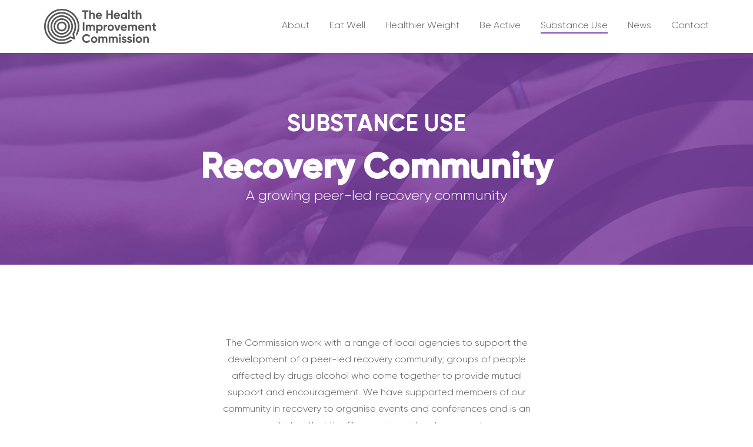

--- FILE ---
content_type: text/html; charset=UTF-8
request_url: https://healthimprovement.gg/services/substance-use/recovery-community
body_size: 14833
content:
<!DOCTYPE html>
<html  lang="en">
<head>
<!-- Google Tag Manager -->
<script>(function(w,d,s,l,i){w[l]=w[l]||[];w[l].push({'gtm.start':
new Date().getTime(),event:'gtm.js'});var f=d.getElementsByTagName(s)[0],
j=d.createElement(s),dl=l!='dataLayer'?'&l='+l:'';j.async=true;j.src=
'https://www.googletagmanager.com/gtm.js?id='+i+dl;f.parentNode.insertBefore(j,f);
})(window,document,'script','dataLayer','GTM-NS6CTLH');</script>
<!-- End Google Tag Manager -->
<meta name="msvalidate.01" content="D9491CB5085A8C482D5CBE9EE23E40EA">
<title>Recovery Community | Health Improvement Commission</title>
<!-- Meta -->
<meta charset="utf-8">
<meta name="viewport" content="width=device-width, initial-scale=1, user-scalable=no">
<meta name="description" content="A growing peer-led recovery community">
<meta name="robots" content="index, follow">
<meta name="pinterest" content="nopin">
<script type="text/javascript">
var _iub = _iub || [];
_iub.csConfiguration = {"lang":"en-GB","perPurposeConsent":true,"siteId":1755185,"cookiePolicyId":96055793, "banner":{ "acceptButtonDisplay":true,"closeButtonDisplay":false,"continueWithoutAcceptingButtonDisplay":true,"customizeButtonDisplay":true,"listPurposes":true,"position":"float-bottom-center","rejectButtonDisplay":true }};
</script>
<script type="text/javascript" src="https://cs.iubenda.com/autoblocking/1755185.js"></script>
<script type="text/javascript" src="//cdn.iubenda.com/cs/iubenda_cs.js" charset="UTF-8" async></script>
<!-- Canonical -->
<link rel="canonical" href="https://healthimprovement.gg/services/substance-use/recovery-community">
<!-- Open Graph -->
<meta property="og:type" content="website">
<meta property="og:title" content="Recovery Community">
<meta property="og:url" content="https://healthimprovement.gg/services/substance-use/recovery-community">
<meta property="og:site_name" content="Health Improvement Commission">
<meta property="og:description" content="A growing peer-led recovery community">
<meta property="og:locale" content="en_GB">
<meta property="og:image" content="https://d3qb9i95n0tpqj.cloudfront.net/uploads/public/5e2/6e4/523/5e26e4523444e075605653.jpg">
<!-- Twitter Card -->
<meta name="twitter:card" content="summary_large_image">
<meta name="twitter:site" content="@healthimprovement">
<meta name="twitter:title" content="Recovery Community">
<meta name="twitter:description" content="A growing peer-led recovery community">
<meta name="twitter:image:alt" content="Recovery Community">
<meta name="twitter:image" content="https://d3qb9i95n0tpqj.cloudfront.net/uploads/public/5e2/6e4/523/5e26e4523444e075605653.jpg">
<link rel="apple-touch-icon" sizes="180x180" href="https://healthimprovement.gg/themes/healthimprovement/assets/images/favicons/apple-touch-icon.png">
<link rel="icon" type="image/png" sizes="32x32" href="https://healthimprovement.gg/themes/healthimprovement/assets/images/favicons/favicon-32x32.png">
<link rel="icon" type="image/png" sizes="16x16" href="https://healthimprovement.gg/themes/healthimprovement/assets/images/favicons/favicon-16x16.png">
<link rel="manifest" href="https://healthimprovement.gg/themes/healthimprovement/assets/images/favicons/site.webmanifest">
<link rel="mask-icon" href="https://healthimprovement.gg/themes/healthimprovement/assets/images/favicons/safari-pinned-tab.svg" data-color="#e55dbf">
<link rel="shortcut icon" href="https://healthimprovement.gg/themes/healthimprovement/assets/images/favicons/favicon.ico">
<meta name="msapplication-TileColor" content="#e55dbf">
<meta name="msapplication-config" content="https://healthimprovement.gg/themes/healthimprovement/assets/images/favicons/browserconfig.xml">
<meta name="theme-color" content="#ffffff"><link type="text/plain" rel="author" href="https://healthimprovement.gg/humans.txt">
<!-- BugSnag API Key not set -->
<!-- `tpsGoogleTracker` plugin component is no longer relevant as scripts are injected via pJax --><link rel="preconnect" href="//fonts.gstatic.com/" crossorigin>
<style>
/*
|-------------------------
| Service Category Colours
|-------------------------
*/
.header .desktop-menu .uk-list-inline > li.eat-well a:hover .line,
.header .desktop-menu .uk-list-inline > li.eat-well.is-active .line,
.mobile-menu ul li.is-active.eat-well a .line,
.footer .footer-content .service-categories li.eat-well a .line,
.initiative-details .eat-well .banner::after,
.initiative-details .eat-well .button,
.initiative-details .eat-well .resources .list-filter li button::after,
.initiative-details .eat-well .resources .resource::after,
.initiative-details .eat-well .related-initiatives .list-filter li button::after,
.initiative-details .eat-well .related-initiatives .initiative::after,
.initiative-details .related-initiatives .link.eat-well .initiative::before,
.initiative-details .related-initiatives .list-filter li button::after,
.featured-service-list .link.eat-well .initiative::before,
.featured-service-list .list-filter li button::after,
.service-category-list .service-category.eat-well,
.service-category-details .eat-well .banner::after,
.service-category-details .eat-well .key-contacts .button,
.service-category-details .eat-well .initiatives .list-filter li button::after {
    background-color: #00b2a9;
}
.service-category-details .eat-well .initiatives .initiative::before {
    background: linear-gradient(75deg, #00b2a9 0%, #00a098 100%);
}
.service-category-details .eat-well .initiatives .initiative.lazy strong,
.initiative-details .related-initiatives .link.eat-well .initiative.lazy strong,
.featured-service-list .link.eat-well .initiative.lazy strong {
	background-color: rgba(0,178,169,0.8);
}
.news-article-item.eat-well {
    background-color: rgba(0,178,169,0.05);
}
.initiative-details .eat-well h2,
.initiative-details .eat-well .intro .intro-copy strong,
.initiative-details .eat-well .sponsors-and-partners h4,
.initiative-details .eat-well .resources h4,
.initiative-details .eat-well .updates h4,
.initiative-details .eat-well .related-initiatives h4,
.initiative-details .eat-well .resources .list-filter li button.mixitup-control-active,
.initiative-details .eat-well .resources .list-filter li button:hover,
.initiative-details .eat-well .related-initiatives .list-filter li button.mixitup-control-active,
.initiative-details .eat-well .related-initiatives .list-filter li button:hover,
.initiative-details .eat-well .updates .update a:hover article h5,
.service-category-details .eat-well h2,
.service-category-details .eat-well .key-contacts h3,
.service-category-details .eat-well .key-contacts ul li a:hover,
.service-category-details .eat-well .content-block.health-improvement-commission-latest-news-articles .title-and-intro-copy h2,
.service-category-details .eat-well .initiatives h6,
.service-category-details .eat-well .initiatives .list-filter li button.mixitup-control-active,
.service-category-details .eat-well .initiatives .list-filter li button:hover,
.news-article-item.eat-well footer .read-more,
.news-article-item.eat-well footer h4 {
    color: #00b2a9;
}
.service-category-details .eat-well .key-contacts .button,
.initiative-details .eat-well .button {
    border-color: #00b2a9;
}
.service-category-details .eat-well .key-contacts .button:hover,
.initiative-details .eat-well .button:hover {
    color: #00b2a9;
    background: #FFF;
}
.header .desktop-menu .uk-list-inline > li.healthier-weight a:hover .line,
.header .desktop-menu .uk-list-inline > li.healthier-weight.is-active .line,
.mobile-menu ul li.is-active.healthier-weight a .line,
.footer .footer-content .service-categories li.healthier-weight a .line,
.initiative-details .healthier-weight .banner::after,
.initiative-details .healthier-weight .button,
.initiative-details .healthier-weight .resources .list-filter li button::after,
.initiative-details .healthier-weight .resources .resource::after,
.initiative-details .healthier-weight .related-initiatives .list-filter li button::after,
.initiative-details .healthier-weight .related-initiatives .initiative::after,
.initiative-details .related-initiatives .link.healthier-weight .initiative::before,
.initiative-details .related-initiatives .list-filter li button::after,
.featured-service-list .link.healthier-weight .initiative::before,
.featured-service-list .list-filter li button::after,
.service-category-list .service-category.healthier-weight,
.service-category-details .healthier-weight .banner::after,
.service-category-details .healthier-weight .key-contacts .button,
.service-category-details .healthier-weight .initiatives .list-filter li button::after {
    background-color: #00b5e2;
}
.service-category-details .healthier-weight .initiatives .initiative::before {
    background: linear-gradient(75deg, #00b5e2 0%, #00a2cb 100%);
}
.service-category-details .healthier-weight .initiatives .initiative.lazy strong,
.initiative-details .related-initiatives .link.healthier-weight .initiative.lazy strong,
.featured-service-list .link.healthier-weight .initiative.lazy strong {
	background-color: rgba(0,181,226,0.8);
}
.news-article-item.healthier-weight {
    background-color: rgba(0,181,226,0.05);
}
.initiative-details .healthier-weight h2,
.initiative-details .healthier-weight .intro .intro-copy strong,
.initiative-details .healthier-weight .sponsors-and-partners h4,
.initiative-details .healthier-weight .resources h4,
.initiative-details .healthier-weight .updates h4,
.initiative-details .healthier-weight .related-initiatives h4,
.initiative-details .healthier-weight .resources .list-filter li button.mixitup-control-active,
.initiative-details .healthier-weight .resources .list-filter li button:hover,
.initiative-details .healthier-weight .related-initiatives .list-filter li button.mixitup-control-active,
.initiative-details .healthier-weight .related-initiatives .list-filter li button:hover,
.initiative-details .healthier-weight .updates .update a:hover article h5,
.service-category-details .healthier-weight h2,
.service-category-details .healthier-weight .key-contacts h3,
.service-category-details .healthier-weight .key-contacts ul li a:hover,
.service-category-details .healthier-weight .content-block.health-improvement-commission-latest-news-articles .title-and-intro-copy h2,
.service-category-details .healthier-weight .initiatives h6,
.service-category-details .healthier-weight .initiatives .list-filter li button.mixitup-control-active,
.service-category-details .healthier-weight .initiatives .list-filter li button:hover,
.news-article-item.healthier-weight footer .read-more,
.news-article-item.healthier-weight footer h4 {
    color: #00b5e2;
}
.service-category-details .healthier-weight .key-contacts .button,
.initiative-details .healthier-weight .button {
    border-color: #00b5e2;
}
.service-category-details .healthier-weight .key-contacts .button:hover,
.initiative-details .healthier-weight .button:hover {
    color: #00b5e2;
    background: #FFF;
}
.header .desktop-menu .uk-list-inline > li.be-active a:hover .line,
.header .desktop-menu .uk-list-inline > li.be-active.is-active .line,
.mobile-menu ul li.is-active.be-active a .line,
.footer .footer-content .service-categories li.be-active a .line,
.initiative-details .be-active .banner::after,
.initiative-details .be-active .button,
.initiative-details .be-active .resources .list-filter li button::after,
.initiative-details .be-active .resources .resource::after,
.initiative-details .be-active .related-initiatives .list-filter li button::after,
.initiative-details .be-active .related-initiatives .initiative::after,
.initiative-details .related-initiatives .link.be-active .initiative::before,
.initiative-details .related-initiatives .list-filter li button::after,
.featured-service-list .link.be-active .initiative::before,
.featured-service-list .list-filter li button::after,
.service-category-list .service-category.be-active,
.service-category-details .be-active .banner::after,
.service-category-details .be-active .key-contacts .button,
.service-category-details .be-active .initiatives .list-filter li button::after {
    background-color: #e55dbf;
}
.service-category-details .be-active .initiatives .initiative::before {
    background: linear-gradient(75deg, #e55dbf 0%, #ce53ab 100%);
}
.service-category-details .be-active .initiatives .initiative.lazy strong,
.initiative-details .related-initiatives .link.be-active .initiative.lazy strong,
.featured-service-list .link.be-active .initiative.lazy strong {
	background-color: rgba(229,93,191,0.8);
}
.news-article-item.be-active {
    background-color: rgba(229,93,191,0.05);
}
.initiative-details .be-active h2,
.initiative-details .be-active .intro .intro-copy strong,
.initiative-details .be-active .sponsors-and-partners h4,
.initiative-details .be-active .resources h4,
.initiative-details .be-active .updates h4,
.initiative-details .be-active .related-initiatives h4,
.initiative-details .be-active .resources .list-filter li button.mixitup-control-active,
.initiative-details .be-active .resources .list-filter li button:hover,
.initiative-details .be-active .related-initiatives .list-filter li button.mixitup-control-active,
.initiative-details .be-active .related-initiatives .list-filter li button:hover,
.initiative-details .be-active .updates .update a:hover article h5,
.service-category-details .be-active h2,
.service-category-details .be-active .key-contacts h3,
.service-category-details .be-active .key-contacts ul li a:hover,
.service-category-details .be-active .content-block.health-improvement-commission-latest-news-articles .title-and-intro-copy h2,
.service-category-details .be-active .initiatives h6,
.service-category-details .be-active .initiatives .list-filter li button.mixitup-control-active,
.service-category-details .be-active .initiatives .list-filter li button:hover,
.news-article-item.be-active footer .read-more,
.news-article-item.be-active footer h4 {
    color: #e55dbf;
}
.service-category-details .be-active .key-contacts .button,
.initiative-details .be-active .button {
    border-color: #e55dbf;
}
.service-category-details .be-active .key-contacts .button:hover,
.initiative-details .be-active .button:hover {
    color: #e55dbf;
    background: #FFF;
}
.header .desktop-menu .uk-list-inline > li.substance-use a:hover .line,
.header .desktop-menu .uk-list-inline > li.substance-use.is-active .line,
.mobile-menu ul li.is-active.substance-use a .line,
.footer .footer-content .service-categories li.substance-use a .line,
.initiative-details .substance-use .banner::after,
.initiative-details .substance-use .button,
.initiative-details .substance-use .resources .list-filter li button::after,
.initiative-details .substance-use .resources .resource::after,
.initiative-details .substance-use .related-initiatives .list-filter li button::after,
.initiative-details .substance-use .related-initiatives .initiative::after,
.initiative-details .related-initiatives .link.substance-use .initiative::before,
.initiative-details .related-initiatives .list-filter li button::after,
.featured-service-list .link.substance-use .initiative::before,
.featured-service-list .list-filter li button::after,
.service-category-list .service-category.substance-use,
.service-category-details .substance-use .banner::after,
.service-category-details .substance-use .key-contacts .button,
.service-category-details .substance-use .initiatives .list-filter li button::after {
    background-color: #8246af;
}
.service-category-details .substance-use .initiatives .initiative::before {
    background: linear-gradient(75deg, #8246af 0%, #753f9d 100%);
}
.service-category-details .substance-use .initiatives .initiative.lazy strong,
.initiative-details .related-initiatives .link.substance-use .initiative.lazy strong,
.featured-service-list .link.substance-use .initiative.lazy strong {
	background-color: rgba(130,70,175,0.8);
}
.news-article-item.substance-use {
    background-color: rgba(130,70,175,0.05);
}
.initiative-details .substance-use h2,
.initiative-details .substance-use .intro .intro-copy strong,
.initiative-details .substance-use .sponsors-and-partners h4,
.initiative-details .substance-use .resources h4,
.initiative-details .substance-use .updates h4,
.initiative-details .substance-use .related-initiatives h4,
.initiative-details .substance-use .resources .list-filter li button.mixitup-control-active,
.initiative-details .substance-use .resources .list-filter li button:hover,
.initiative-details .substance-use .related-initiatives .list-filter li button.mixitup-control-active,
.initiative-details .substance-use .related-initiatives .list-filter li button:hover,
.initiative-details .substance-use .updates .update a:hover article h5,
.service-category-details .substance-use h2,
.service-category-details .substance-use .key-contacts h3,
.service-category-details .substance-use .key-contacts ul li a:hover,
.service-category-details .substance-use .content-block.health-improvement-commission-latest-news-articles .title-and-intro-copy h2,
.service-category-details .substance-use .initiatives h6,
.service-category-details .substance-use .initiatives .list-filter li button.mixitup-control-active,
.service-category-details .substance-use .initiatives .list-filter li button:hover,
.news-article-item.substance-use footer .read-more,
.news-article-item.substance-use footer h4 {
    color: #8246af;
}
.service-category-details .substance-use .key-contacts .button,
.initiative-details .substance-use .button {
    border-color: #8246af;
}
.service-category-details .substance-use .key-contacts .button:hover,
.initiative-details .substance-use .button:hover {
    color: #8246af;
    background: #FFF;
}

</style>
<link rel="stylesheet" href="https://healthimprovement.gg/combine/cf9fb360c734ab1f50bf5e1d065e7df7-1725573545.css">
<script>
   var tps = {"baseUrl":"https:\/\/healthimprovement.gg","appName":"Health Improvement Commission","appEnv":"production","theme":"healthimprovement","addThisConfig":{"pub_id":"ra-5df8da66117d5d64","tracking_id":"UA-154472397-1"},"formBuilder":{"reCaptchaSiteKey":"8f7798b3-9dda-4cf8-8bd0-30c7570b6516","theme":"light","size":"normal"},"googleAnalytics":{"trackingId":"UA-154472397-1"},"tpsTheme":{"colours":{"primary":"#00B2A9","secondary":"#E55DBF","tertiary":"#00b5e2","success":"#008000","error":"#fb0000"},"choices":[],"burgerMenuActive":false,"globalScrollFunctions":[]},"contentBlocks":{"tweet":{"align":"center","theme":"light","linkColor":"#333333","width":325,"conversation":"","cards":""}},"openStreetMap":{"defaultType":"streetMap","mapMarkerUrl":"","zoomLevel":16},"services":{"mixitup":[]}};
</script>
<script src="https://healthimprovement.gg/combine/71c7ee0070d22cbf25c430f25618bc61-1620833596.js"></script>
<script src="https://platform-api.sharethis.com/js/sharethis.js#property=64886b2f91ef70001294d173&amp;product=inline-share-buttons&amp;source=platform"></script>
<script src="//ajax.googleapis.com/ajax/libs/webfont/1.6.26/webfont.js"></script>
<script>
	WebFont.load({
	    google: {
	      families: ['Poppins:300,700']
	    }
	});

</script>
<script>

var browserName,browserVersion,webfontType;if("undefined"==typeof woffEnabled)var woffEnabled=!0;var svgEnabled=0,woff2Enabled=1;
if("undefined"!=typeof customPath)var path=customPath;else{var scripts=document.getElementsByTagName("SCRIPT"),script=scripts[scripts.length-1].src;script.match("://")||"/"==script.charAt(0)||(script="./"+script);path=script.replace(/\\/g,"/").replace(/\/[^\/]*\/?$/,"")}
var wfpath="/themes/healthimprovement/assets/myfonts/gilroy/",browsers=[{regex:"MSIE (\\d+\\.\\d+)",versionRegex:"new Number(RegExp.$1)",type:[{version:9,type:"woff"},{version:5,type:"eot"}]},{regex:"Trident/(\\d+\\.\\d+); (.+)?rv:(\\d+\\.\\d+)",versionRegex:"new Number(RegExp.$3)",type:[{version:11,type:"woff"}]},{regex:"Firefox[/s](\\d+\\.\\d+)",versionRegex:"new Number(RegExp.$1)",type:[{version:3.6,type:"woff"},{version:3.5,type:"ttf"}]},{regex:"Edge/(\\d+\\.\\d+)",versionRegex:"new Number(RegExp.$1)",type:[{version:12,type:"woff"}]},
{regex:"Chrome/(\\d+\\.\\d+)",versionRegex:"new Number(RegExp.$1)",type:[{version:36,type:"woff2"},{version:6,type:"woff"},{version:4,type:"ttf"}]},{regex:"Mozilla.*Android (\\d+\\.\\d+).*AppleWebKit.*Safari",versionRegex:"new Number(RegExp.$1)",type:[{version:4.1,type:"woff"},{version:3.1,type:"svg#wf"},{version:2.2,type:"ttf"}]},{regex:"Mozilla.*(iPhone|iPad).* OS (\\d+)_(\\d+).* AppleWebKit.*Safari",versionRegex:"new Number(RegExp.$2) + (new Number(RegExp.$3) / 10)",unhinted:!0,type:[{version:5,
type:"woff"},{version:4.2,type:"ttf"},{version:1,type:"svg#wf"}]},{regex:"Mozilla.*(iPhone|iPad|BlackBerry).*AppleWebKit.*Safari",versionRegex:"1.0",type:[{version:1,type:"svg#wf"}]},{regex:"Version/(\\d+\\.\\d+)(\\.\\d+)? Safari/(\\d+\\.\\d+)",versionRegex:"new Number(RegExp.$1)",type:[{version:5.1,type:"woff"},{version:3.1,type:"ttf"}]},{regex:"Opera/(\\d+\\.\\d+)(.+)Version/(\\d+\\.\\d+)(\\.\\d+)?",versionRegex:"new Number(RegExp.$3)",type:[{version:24,type:"woff2"},{version:11.1,type:"woff"},
{version:10.1,type:"ttf"}]}],browLen=browsers.length,suffix="",i=0;
a:for(;i<browLen;i++){var regex=new RegExp(browsers[i].regex);if(regex.test(navigator.userAgent)){browserVersion=eval(browsers[i].versionRegex);var typeLen=browsers[i].type.length;for(j=0;j<typeLen;j++)if(browserVersion>=browsers[i].type[j].version&&(1==browsers[i].unhinted&&(suffix="_unhinted"),webfontType=browsers[i].type[j].type,"woff"!=webfontType||woffEnabled)&&("woff2"!=webfontType||woff2Enabled)&&("svg#wf"!=webfontType||svgEnabled))break a}else webfontType="woff"}
/(Macintosh|Android)/.test(navigator.userAgent)&&"svg#wf"!=webfontType&&(suffix="_unhinted");var head=document.getElementsByTagName("head")[0],stylesheet=document.createElement("style");stylesheet.setAttribute("type","text/css");head.appendChild(stylesheet);
for(var fonts=[{fontFamily:"Gilroy-Light",url:wfpath+"3AAA4F_0"+suffix+"_0."+webfontType},{fontFamily:"Gilroy-Bold",url:wfpath+"3AAA4F_1"+suffix+"_0."+webfontType}],len=fonts.length,css="",i=0;i<len;i++){var format="svg#wf"==webfontType?'format("svg")':"ttf"==webfontType?'format("truetype")':"eot"==webfontType?"":'format("'+webfontType+'")',css=css+("@font-face{font-family: "+fonts[i].fontFamily+";src:url("+fonts[i].url+")"+format+";");fonts[i].fontWeight&&(css+="font-weight: "+fonts[i].fontWeight+
";");fonts[i].fontStyle&&(css+="font-style: "+fonts[i].fontStyle+";");css+="}"}stylesheet.styleSheet?stylesheet.styleSheet.cssText=css:stylesheet.innerHTML=css;

</script>
<script src="https://s7.addthis.com/js/300/addthis_widget.js#pubid=ra-5df8da66117d5d64"></script>
<script src="https://www.googletagmanager.com/gtag/js?id=UA-154472397-1" async></script>
<script>
window.dataLayer = window.dataLayer || [];
function gtag() {
    dataLayer.push(arguments);
}
gtag('js', new Date());
gtag('set', {
    'cookie_domain': 'auto'
});
gtag('config', 'UA-154472397-1');

</script>
<script src="//cdnjs.cloudflare.com/polyfill/v3/polyfill.min.js?features=es6,Array.prototype.includes,CustomEvent,Object.entries,Object.values,URL" crossorigin="anonymous"></script>
<script src="//platform.twitter.com/widgets.js"></script>
<script>
svg4everybody();
</script>
</head>
<body
    data-pjax="onLoad"
    data-pjax-function="initialiseUiKit">
    <!-- Google Tag Manager (noscript) -->
    <noscript><iframe src="https://www.googletagmanager.com/ns.html?id=GTM-NS6CTLH"
    height="0" width="0" style="display:none;visibility:hidden"></iframe></noscript>
    <!-- End Google Tag Manager (noscript) -->
        <header
    class="header"
    data-pjax="beforePjax"
    data-pjax-function="updateMenusIsActiveState">
    <div class="uk-container uk-container-center">
        <div class="uk-grid">
            <div class="uk-width-1-1">
                <a href="/" class="logo">
                    <svg version="1.1" id="Layer_1" xmlns="http://www.w3.org/2000/svg" xmlns:xlink="http://www.w3.org/1999/xlink" x="0px" y="0px"
	 viewBox="0 0 150.2 47.38" style="enable-background:new 0 0 150.2 47.38;" xml:space="preserve">
<path style="fill:#575757;" d="M107.22,13.67c0.81,0,1.57-0.22,2.22-0.6v0.35h2.1V5.3h-2.1v0.38c-0.65-0.38-1.4-0.6-2.22-0.6
	c-2.39,0-4.3,1.87-4.3,4.3C102.92,11.8,104.83,13.67,107.22,13.67z M107.22,7.13c1.25,0,2.21,0.93,2.21,2.25
	c0,1.32-0.96,2.25-2.21,2.25c-1.24,0-2.2-0.93-2.2-2.25C105.02,8.06,105.98,7.13,107.22,7.13z M93.87,25.42
	c0-2.43-1.92-4.3-4.31-4.3c-2.39,0-4.3,1.87-4.3,4.3c0,2.43,1.9,4.3,4.3,4.3C91.95,29.72,93.87,27.85,93.87,25.42z M87.36,25.42
	c0-1.32,0.96-2.25,2.2-2.25c1.25,0,2.21,0.93,2.21,2.25c0,1.32-0.96,2.25-2.21,2.25C88.32,27.67,87.36,26.74,87.36,25.42z
	 M67.21,37.17c-2.39,0-4.3,1.87-4.3,4.3c0,2.43,1.9,4.3,4.3,4.3c2.39,0,4.31-1.87,4.31-4.3C71.53,39.04,69.61,37.17,67.21,37.17z
	 M67.21,43.71c-1.24,0-2.2-0.93-2.2-2.25c0-1.32,0.96-2.25,2.2-2.25c1.25,0,2.21,0.93,2.21,2.25
	C69.43,42.79,68.47,43.71,67.21,43.71z M127.32,37.17c-2.39,0-4.3,1.87-4.3,4.3c0,2.43,1.9,4.3,4.3,4.3c2.39,0,4.31-1.87,4.31-4.3
	C131.63,39.04,129.71,37.17,127.32,37.17z M127.32,43.71c-1.24,0-2.2-0.93-2.2-2.25c0-1.32,0.96-2.25,2.2-2.25
	c1.25,0,2.21,0.93,2.21,2.25C129.53,42.79,128.57,43.71,127.32,43.71z M47.38,23.69c0,4.77-1.41,9.22-3.84,12.93l-0.76-3
	c1.58-3.03,2.42-6.42,2.42-9.94c0-5.75-2.24-11.15-6.3-15.21c-4.06-4.06-9.47-6.3-15.21-6.3c-5.75,0-11.15,2.24-15.21,6.3
	c-4.06,4.06-6.3,9.47-6.3,15.21c0,5.75,2.24,11.15,6.3,15.21c4.06,4.06,9.47,6.3,15.21,6.3c4.36,0,8.53-1.29,12.06-3.69l2.38,0.97
	c-4,3.07-9,4.9-14.43,4.9C10.61,47.38,0,36.78,0,23.69C0,10.61,10.61,0,23.69,0C36.78,0,47.38,10.61,47.38,23.69z M54.09,4.2h-3.06
	V2.05h8.38V4.2h-3.08v9.25h-2.25V4.2z M62.67,13.44h-2.1V2.05h2.1v4.17c0.49-0.73,1.33-1.14,2.43-1.14c1.73,0,3.08,1.2,3.08,3.37v5
	h-2.1V8.71c0-1.11-0.67-1.68-1.61-1.68c-1.03,0-1.79,0.6-1.79,2.02V13.44z M73.82,13.67c1.56,0,2.78-0.63,3.55-1.74l-1.69-0.98
	c-0.36,0.47-1.01,0.81-1.82,0.81c-1.11,0-2-0.46-2.3-1.53h6.14c0.05-0.28,0.08-0.55,0.08-0.86c0-2.39-1.71-4.3-4.12-4.3
	c-2.56,0-4.3,1.87-4.3,4.3C69.36,11.8,71.09,13.67,73.82,13.67z M73.66,6.96c0.88,0,1.76,0.47,2.02,1.64h-4.15
	C71.77,7.57,72.53,6.96,73.66,6.96z M85.83,13.44h-2.25V2.05h2.25v4.52h4.23V2.05h2.23v11.39h-2.23V8.72h-4.23V13.44z M97.99,13.67
	c1.56,0,2.78-0.63,3.55-1.74l-1.69-0.98c-0.36,0.47-1.01,0.81-1.82,0.81c-1.11,0-2-0.46-2.3-1.53h6.14
	c0.05-0.28,0.08-0.55,0.08-0.86c0-2.39-1.71-4.3-4.12-4.3c-2.56,0-4.3,1.87-4.3,4.3C93.53,11.8,95.26,13.67,97.99,13.67z
	 M97.83,6.96c0.88,0,1.76,0.47,2.02,1.64H95.7C95.94,7.57,96.71,6.96,97.83,6.96z M115.11,13.44h-2.1V1.56h2.1V13.44z M117.75,7.32
	h-1.42V5.3h1.42V3.66l2.1-0.63V5.3h1.84v2.02h-1.84v3.39c0,0.88,0.63,0.9,1.84,0.83v1.9c-2.95,0.33-3.94-0.54-3.94-2.73V7.32z
	 M125.27,13.44h-2.1V2.05h2.1v4.17c0.49-0.73,1.33-1.14,2.43-1.14c1.73,0,3.08,1.2,3.08,3.37v5h-2.1V8.71
	c0-1.11-0.67-1.68-1.61-1.68c-1.03,0-1.79,0.6-1.79,2.02V13.44z M53.41,39.84c0,2.18,1.47,3.73,3.7,3.73c1.3,0,2.43-0.62,2.96-1.61
	L62,43.08c-0.96,1.63-2.8,2.69-4.9,2.69c-3.45,0-5.93-2.6-5.93-5.92c0-3.34,2.47-5.92,5.93-5.92c2.08,0,3.92,1.06,4.9,2.69
	l-1.94,1.12c-0.55-1.01-1.66-1.63-2.96-1.63C54.88,36.1,53.41,37.64,53.41,39.84z M85.08,40.52v5.01h-2.1v-4.87
	c0-0.96-0.49-1.55-1.37-1.55c-0.93,0-1.51,0.62-1.51,1.84v4.57H78v-4.87c0-0.96-0.49-1.55-1.37-1.55c-0.9,0-1.53,0.62-1.53,1.84
	v4.57h-2.1V37.4h2.1v0.86c0.46-0.68,1.22-1.09,2.26-1.09c1.01,0,1.76,0.42,2.21,1.17c0.5-0.73,1.32-1.17,2.43-1.17
	C83.86,37.17,85.08,38.49,85.08,40.52z M98.95,40.52v5.01h-2.1v-4.87c0-0.96-0.49-1.55-1.37-1.55c-0.93,0-1.51,0.62-1.51,1.84v4.57
	h-2.1v-4.87c0-0.96-0.49-1.55-1.37-1.55c-0.9,0-1.53,0.62-1.53,1.84v4.57h-2.1V37.4h2.1v0.86c0.46-0.68,1.22-1.09,2.26-1.09
	c1.01,0,1.76,0.42,2.21,1.17c0.5-0.73,1.32-1.17,2.43-1.17C97.73,37.17,98.95,38.49,98.95,40.52z M103.08,35.14
	c0,0.7-0.59,1.29-1.3,1.29c-0.7,0-1.29-0.59-1.29-1.29c0-0.7,0.59-1.3,1.29-1.3C102.5,33.83,103.08,34.44,103.08,35.14z
	 M100.74,37.4h2.1v8.14h-2.1V37.4z M110.83,43.16c0,1.76-1.53,2.6-3.27,2.6c-1.63,0-2.83-0.68-3.42-1.94l1.82-1.03
	c0.23,0.67,0.78,1.06,1.6,1.06c0.67,0,1.12-0.23,1.12-0.7c0-1.19-4.2-0.54-4.2-3.4c0-1.66,1.42-2.59,3.09-2.59
	c1.32,0,2.46,0.6,3.09,1.73l-1.79,0.98c-0.24-0.52-0.7-0.83-1.3-0.83c-0.52,0-0.94,0.23-0.94,0.67
	C106.63,40.91,110.83,40.17,110.83,43.16z M118.07,43.16c0,1.76-1.53,2.6-3.27,2.6c-1.63,0-2.83-0.68-3.42-1.94l1.82-1.03
	c0.23,0.67,0.78,1.06,1.6,1.06c0.67,0,1.12-0.23,1.12-0.7c0-1.19-4.2-0.54-4.2-3.4c0-1.66,1.42-2.59,3.09-2.59
	c1.32,0,2.46,0.6,3.09,1.73l-1.79,0.98c-0.24-0.52-0.7-0.83-1.3-0.83c-0.52,0-0.94,0.23-0.94,0.67
	C113.87,40.91,118.07,40.17,118.07,43.16z M121.77,35.14c0,0.7-0.59,1.29-1.3,1.29c-0.7,0-1.29-0.59-1.29-1.29
	c0-0.7,0.59-1.3,1.29-1.3C121.18,33.83,121.77,34.44,121.77,35.14z M119.42,37.4h2.1v8.14h-2.1V37.4z M140.71,40.54v5h-2.1V40.8
	c0-1.11-0.67-1.68-1.61-1.68c-1.03,0-1.79,0.6-1.79,2.02v4.39h-2.1V37.4h2.1v0.91c0.49-0.73,1.33-1.14,2.43-1.14
	C139.36,37.17,140.71,38.37,140.71,40.54z M51.88,18.1h2.25v11.39h-2.25V18.1z M60.5,21.12c1.01,0,1.76,0.42,2.21,1.17
	c0.5-0.73,1.32-1.17,2.43-1.17c1.86,0,3.08,1.32,3.08,3.35v5.01h-2.1v-4.87c0-0.96-0.49-1.55-1.37-1.55c-0.93,0-1.51,0.62-1.51,1.84
	v4.57h-2.1v-4.87c0-0.96-0.49-1.55-1.37-1.55c-0.9,0-1.53,0.62-1.53,1.84v4.57h-2.1v-8.14h2.1v0.86
	C58.7,21.53,59.46,21.12,60.5,21.12z M78.72,25.42c0-2.43-1.79-4.3-3.97-4.3c-1.19,0-2.05,0.44-2.64,1.19v-0.96h-2.1v11.39h2.1
	v-4.22c0.59,0.75,1.45,1.19,2.64,1.19C76.93,29.72,78.72,27.85,78.72,25.42z M72.11,25.42c0-1.37,0.96-2.3,2.25-2.3
	c1.3,0,2.26,0.93,2.26,2.3c0,1.37-0.96,2.29-2.26,2.29C73.07,27.72,72.11,26.79,72.11,25.42z M82.12,29.49h-2.1v-8.14h2.1v1.4
	c0.42-1.11,1.45-1.56,2.47-1.56v2.34c-1.09-0.13-2.47,0.36-2.47,2.07V29.49z M102.69,21.35l-3.09,8.14h-2.39l-3.09-8.14h2.31
	l1.97,5.7l1.99-5.7H102.69z M107.25,21.12c-2.56,0-4.3,1.87-4.3,4.3c0,2.43,1.73,4.3,4.46,4.3c1.56,0,2.78-0.63,3.55-1.74L109.27,27
	c-0.36,0.47-1.01,0.81-1.82,0.81c-1.11,0-2-0.46-2.3-1.53h6.14c0.05-0.28,0.08-0.55,0.08-0.86
	C111.37,23.03,109.66,21.12,107.25,21.12z M105.12,24.66c0.24-1.04,1.01-1.64,2.13-1.64c0.88,0,1.76,0.47,2.02,1.64H105.12z
	 M122.81,29.49v-4.87c0-0.96-0.49-1.55-1.37-1.55c-0.93,0-1.51,0.62-1.51,1.84v4.57h-2.1v-4.87c0-0.96-0.49-1.55-1.37-1.55
	c-0.9,0-1.53,0.62-1.53,1.84v4.57h-2.1v-8.14h2.1v0.86c0.46-0.68,1.22-1.09,2.26-1.09c1.01,0,1.76,0.42,2.21,1.17
	c0.5-0.73,1.32-1.17,2.43-1.17c1.86,0,3.08,1.32,3.08,3.35v5.01H122.81z M126.27,25.42c0,2.43,1.73,4.3,4.46,4.3
	c1.56,0,2.78-0.63,3.55-1.74L132.59,27c-0.36,0.47-1.01,0.81-1.82,0.81c-1.11,0-2-0.46-2.29-1.53h6.14
	c0.05-0.28,0.08-0.55,0.08-0.86c0-2.39-1.71-4.3-4.12-4.3C128.02,21.12,126.27,23,126.27,25.42z M132.59,24.66h-4.15
	c0.24-1.04,1.01-1.64,2.13-1.64C131.45,23.01,132.33,23.48,132.59,24.66z M143.75,24.49v5h-2.1v-4.74c0-1.11-0.67-1.68-1.61-1.68
	c-1.03,0-1.79,0.6-1.79,2.02v4.39h-2.1v-8.14h2.1v0.91c0.49-0.73,1.33-1.14,2.43-1.14C142.4,21.12,143.75,22.33,143.75,24.49z
	 M148.36,23.37v3.39c0,0.88,0.64,0.9,1.84,0.83v1.9c-2.95,0.33-3.94-0.54-3.94-2.73v-3.39h-1.42v-2.02h1.42v-1.64l2.1-0.63v2.28
	h1.84v2.02H148.36z M23.69,8.56c-8.35,0-15.13,6.77-15.13,15.13c0,8.35,6.77,15.13,15.13,15.13s15.13-6.77,15.13-15.13
	C38.82,15.34,32.05,8.56,23.69,8.56z M23.69,36.64c-7.14,0-12.95-5.81-12.95-12.95c0-7.14,5.81-12.95,12.95-12.95
	s12.95,5.81,12.95,12.95C36.64,30.83,30.83,36.64,23.69,36.64z M23.69,12.7c-6.07,0-10.99,4.92-10.99,10.99
	c0,6.07,4.92,10.99,10.99,10.99s10.99-4.92,10.99-10.99C34.68,17.62,29.76,12.7,23.69,12.7z M23.69,32.5
	c-4.86,0-8.81-3.95-8.81-8.81c0-4.86,3.95-8.81,8.81-8.81s8.81,3.95,8.81,8.81C32.5,28.55,28.55,32.5,23.69,32.5z M23.69,17.11
	c-3.63,0-6.58,2.95-6.58,6.58c0,3.63,2.95,6.58,6.58,6.58c3.63,0,6.58-2.95,6.58-6.58C30.27,20.06,27.33,17.11,23.69,17.11z
	 M23.69,28.09c-2.43,0-4.4-1.97-4.4-4.4c0-2.43,1.97-4.4,4.4-4.4c2.43,0,4.4,1.97,4.4,4.4C28.09,26.12,26.12,28.09,23.69,28.09z
	 M40.25,33.8c1.83-3.01,2.87-6.55,2.82-10.34C42.94,12.87,34.21,4.27,23.64,4.27c-0.05,0-0.1,0-0.15,0
	C12.71,4.36,4.02,13.22,4.22,24.07c0.19,10.42,8.72,18.91,19.14,19.06c0.1,0,0.19,0,0.29,0c4.37,0,8.4-1.44,11.64-3.87l5.77,2.02
	c0.07,0.03,0.15,0.04,0.22,0.04c0.4,0,0.73-0.38,0.62-0.8L40.25,33.8z M36.01,37.2l-1.1-0.38l-0.93,0.7
	c-3,2.25-6.57,3.44-10.34,3.44c-0.08,0-0.17,0-0.26,0c-4.47-0.06-8.7-1.86-11.9-5.04c-3.2-3.19-5.01-7.41-5.09-11.88
	c-0.09-4.65,1.65-9.04,4.89-12.36c3.24-3.33,7.58-5.18,12.22-5.21c0.04,0,0.09,0,0.13,0c9.39,0,17.13,7.64,17.25,17.03
	c0.04,3.25-0.83,6.42-2.51,9.18l-0.47,0.77l0.22,0.88l0.97,3.97L36.01,37.2z"/>
</svg>
                    <!--
                    <svg xmlns="http://www.w3.org/2000/svg" xmlns:xlink="http://www.w3.org/1999/xlink" viewBox="0 0 850.06 268.27">
	<defs>
		<style>.abc26b3c-c90d-417a-a302-50ac564ab373{fill:url(#a5032691-d037-49a0-bdaa-ca839d086a6e);}</style>
		<linearGradient id="a5032691-d037-49a0-bdaa-ca839d086a6e" x1="28.69" y1="162.84" x2="878.76" y2="162.84" gradientUnits="userSpaceOnUse"><stop offset="0.05" stop-color="#e5232a"/>
			<stop offset="0.05" stop-color="#e62a2a"/>
			<stop offset="0.07" stop-color="#eb4f2d"/>
			<stop offset="0.08" stop-color="#ef6d2f"/>
			<stop offset="0.1" stop-color="#f28431"/>
			<stop offset="0.12" stop-color="#f49532"/>
			<stop offset="0.14" stop-color="#f69f33"/>
			<stop offset="0.16" stop-color="#f6a233"/>
			<stop offset="0.17" stop-color="#f6b335"/>
			<stop offset="0.2" stop-color="#f5ca38"/>
			<stop offset="0.23" stop-color="#f4db3a"/>
			<stop offset="0.26" stop-color="#f4e53b"/>
			<stop offset="0.3" stop-color="#f4e83b"/>
			<stop offset="0.4" stop-color="#79b438"/>
			<stop offset="0.49" stop-color="#008136"/>
			<stop offset="0.51" stop-color="#077847"/>
			<stop offset="0.54" stop-color="#136765"/>
			<stop offset="0.57" stop-color="#1c5a7c"/>
			<stop offset="0.61" stop-color="#23518d"/>
			<stop offset="0.64" stop-color="#274c97"/>
			<stop offset="0.69" stop-color="#284a9a"/>
			<stop offset="0.88" stop-color="#83207e"/>
	</linearGradient>
	</defs>
	<path class="abc26b3c-c90d-417a-a302-50ac564ab373" d="M635.42,106.11A24.56,24.56,0,0,0,648,102.69v2h11.89v-46H648v2.15a24.65,24.65,0,0,0-12.56-3.41,24.33,24.33,0,1,0,0,48.66Zm0-37c7.09,0,12.53,5.25,12.53,12.72a12.25,12.25,0,0,1-12.53,12.71c-7,0-12.44-5.25-12.44-12.71S628.41,69.06,635.42,69.06ZM559.83,172.63A24.38,24.38,0,1,0,535.41,197,24.16,24.16,0,0,0,559.83,172.63Zm-36.87,0c0-7.47,5.44-12.72,12.45-12.72s12.53,5.25,12.53,12.72a12.26,12.26,0,0,1-12.53,12.72C528.4,185.35,523,180.09,523,172.63ZM408.9,239.15a24.33,24.33,0,1,0,24.42,24.33A24.07,24.07,0,0,0,408.9,239.15Zm0,37c-7,0-12.44-5.25-12.44-12.72s5.44-12.72,12.44-12.72,12.53,5.26,12.53,12.72S416,276.2,408.9,276.2Zm340.3-37a24.33,24.33,0,1,0,24.42,24.33A24.07,24.07,0,0,0,749.2,239.15Zm0,37c-7,0-12.45-5.25-12.45-12.72s5.44-12.72,12.45-12.72a12.26,12.26,0,0,1,12.53,12.72C761.73,271,756.29,276.2,749.2,276.2ZM334.61,52.47H317.29V40.31h47.46V52.47H347.33v52.35H334.61Zm48.56,52.35H371.29V40.31h11.88V63.9c2.77-4.15,7.56-6.45,13.74-6.45,9.77,0,17.41,6.82,17.41,19.07v28.3H402.44V78c0-6.27-3.78-9.49-9.13-9.49-5.8,0-10.14,3.41-10.14,11.42Zm63.14,1.29c8.85,0,15.76-3.6,20.09-9.86l-9.58-5.53a12.77,12.77,0,0,1-10.32,4.6c-6.27,0-11.34-2.58-13-8.66h34.75a28.07,28.07,0,0,0,.46-4.88c0-13.55-9.68-24.33-23.32-24.33-14.47,0-24.33,10.59-24.33,24.33S430.83,106.11,446.31,106.11Zm-.92-38c5,0,9.95,2.67,11.43,9.31h-23.5C434.7,71.55,439,68.14,445.39,68.14Zm68.91,36.68H501.59V40.31H514.3V65.92h24V40.31h12.62v64.51H538.27V78.09h-24Zm68.87,1.29c8.84,0,15.76-3.6,20.09-9.86l-9.59-5.53a12.76,12.76,0,0,1-10.32,4.6c-6.27,0-11.33-2.58-13-8.66H605.1a27.13,27.13,0,0,0,.46-4.88c0-13.55-9.67-24.33-23.31-24.33-14.47,0-24.33,10.59-24.33,24.33S567.69,106.11,583.17,106.11Zm-.92-38c5,0,10,2.67,11.42,9.31h-23.5C571.56,71.55,575.89,68.14,582.25,68.14Zm97.86,36.68H668.22V37.54h11.89ZM695,70.17h-8V58.74h8V49.43l11.89-3.6V58.74h10.42V70.17H706.92V89.33c0,5,3.6,5.07,10.42,4.7v10.79c-16.68,1.84-22.31-3-22.31-15.49Zm42.58,34.65H725.72V40.31h11.89V63.9c2.76-4.15,7.56-6.45,13.73-6.45,9.77,0,17.42,6.82,17.42,19.07v28.3H756.87V78c0-6.27-3.78-9.49-9.12-9.49-5.81,0-10.14,3.41-10.14,11.42ZM330.76,254.27c0,12.35,8.29,21.1,20.92,21.1,7.37,0,13.73-3.5,16.77-9.12l11,6.36c-5.44,9.21-15.85,15.2-27.74,15.2-19.54,0-33.55-14.74-33.55-33.54s14-33.55,33.55-33.55a32.14,32.14,0,0,1,27.74,15.21l-11,6.36c-3.13-5.72-9.4-9.22-16.77-9.22C339.05,233.07,330.76,241.83,330.76,254.27Zm179.33,3.87v28.38H498.2V259c0-5.44-2.77-8.76-7.74-8.76-5.26,0-8.57,3.5-8.57,10.42v25.89H470V259c0-5.44-2.77-8.76-7.75-8.76s-8.66,3.5-8.66,10.42v25.89H441.7V240.44h11.89v4.89c2.58-3.87,6.91-6.18,12.81-6.18,5.72,0,10,2.4,12.54,6.64,2.85-4.15,7.46-6.64,13.73-6.64C503.18,239.15,510.09,246.62,510.09,258.14Zm78.51,0v28.38H576.71V259c0-5.44-2.77-8.76-7.74-8.76-5.26,0-8.57,3.5-8.57,10.42v25.89H548.51V259c0-5.44-2.77-8.76-7.74-8.76s-8.67,3.5-8.67,10.42v25.89H520.22V240.44H532.1v4.89c2.58-3.87,6.92-6.18,12.81-6.18,5.72,0,10,2.4,12.54,6.64,2.85-4.15,7.46-6.64,13.73-6.64C581.69,239.15,588.6,246.62,588.6,258.14ZM612,227.63a7.33,7.33,0,1,1-7.38-7.37A7.46,7.46,0,0,1,612,227.63Zm-13.27,12.81h11.88v46.08H598.73Zm57.13,32.63c0,9.95-8.66,14.74-18.52,14.74-9.22,0-16-3.87-19.36-11L628.31,271c1.29,3.78,4.42,6,9,6,3.78,0,6.36-1.29,6.36-4,0-6.73-23.78-3-23.78-19.26,0-9.4,8-14.66,17.51-14.66,7.47,0,13.92,3.41,17.51,9.77l-10.14,5.53a7.79,7.79,0,0,0-7.37-4.7c-2.95,0-5.35,1.29-5.35,3.78C632.08,260.35,655.86,256.11,655.86,273.07Zm41,0c0,9.95-8.67,14.74-18.53,14.74-9.21,0-16-3.87-19.35-11L669.3,271c1.29,3.78,4.42,6,9,6,3.78,0,6.36-1.29,6.36-4,0-6.73-23.78-3-23.78-19.26,0-9.4,8-14.66,17.51-14.66,7.47,0,13.92,3.41,17.51,9.77l-10.13,5.53a7.8,7.8,0,0,0-7.38-4.7c-2.95,0-5.34,1.29-5.34,3.78C673.08,260.35,696.86,256.11,696.86,273.07Zm20.91-45.44a7.33,7.33,0,1,1-7.37-7.37A7.45,7.45,0,0,1,717.77,227.63ZM704.5,240.44h11.89v46.08H704.5ZM825,258.23v28.29H813.15V259.7c0-6.26-3.78-9.49-9.13-9.49-5.8,0-10.13,3.41-10.13,11.43v24.88H782V240.44h11.89v5.16c2.76-4.14,7.55-6.45,13.73-6.45C817.39,239.15,825,246,825,258.23Zm-503-127.07H334.8v64.51H322.08Zm48.84,17.14c5.71,0,9.95,2.39,12.54,6.63,2.85-4.14,7.46-6.63,13.73-6.63,10.5,0,17.41,7.46,17.41,19v28.39H402.72V168.11c0-5.43-2.77-8.75-7.75-8.75-5.25,0-8.57,3.5-8.57,10.41v25.9H374.51V168.11c0-5.43-2.76-8.75-7.74-8.75s-8.66,3.5-8.66,10.41v25.9H346.22V149.59h11.89v4.88C360.69,150.6,365,148.3,370.92,148.3ZM474,172.63c0-13.73-10.14-24.33-22.49-24.33-6.73,0-11.61,2.49-14.93,6.73v-5.44H424.73V214.1h11.89V190.23c3.32,4.24,8.2,6.73,14.93,6.73C463.9,197,474,186.36,474,172.63Zm-37.42,0c0-7.74,5.44-13,12.72-13s12.81,5.26,12.81,13-5.44,13-12.81,13S436.62,180.37,436.62,172.63Zm56.69,23H481.42V149.59h11.89v7.92c2.39-6.26,8.2-8.84,14-8.84v13.27c-6.17-.74-14,2-14,11.7Zm116.46-46.08-17.51,46.08H578.72l-17.51-46.08h13.08l11.15,32.25,11.25-32.25Zm25.8-1.29c-14.47,0-24.33,10.6-24.33,24.33S621,197,636.49,197c8.85,0,15.76-3.6,20.1-9.86L647,181.57a12.78,12.78,0,0,1-10.32,4.61c-6.27,0-11.34-2.58-13-8.67h34.75a27,27,0,0,0,.46-4.88C658.89,159.08,649.21,148.3,635.57,148.3Zm-12.07,20c1.38-5.9,5.71-9.31,12.07-9.31,5,0,10,2.67,11.43,9.31Zm100.17,27.37V168.11c0-5.43-2.76-8.75-7.74-8.75-5.25,0-8.57,3.5-8.57,10.41v25.9H695.47V168.11c0-5.43-2.76-8.75-7.74-8.75s-8.66,3.5-8.66,10.41v25.9H667.18V149.59h11.89v4.88c2.58-3.87,6.91-6.17,12.81-6.17,5.71,0,10,2.39,12.53,6.63,2.86-4.14,7.46-6.63,13.73-6.63,10.51,0,17.42,7.46,17.42,19v28.39Zm19.62-23c0,13.73,9.77,24.33,25.25,24.33,8.85,0,15.76-3.6,20.1-9.86l-9.59-5.53a12.78,12.78,0,0,1-10.32,4.61c-6.27,0-11.34-2.58-13-8.67h34.75a27,27,0,0,0,.46-4.88c0-13.55-9.68-24.33-23.32-24.33C753.15,148.3,743.29,158.9,743.29,172.63Zm35.76-4.33h-23.5c1.38-5.9,5.71-9.31,12.07-9.31C772.6,159,777.58,161.66,779.05,168.3Zm63.22-.92v28.29H830.38V168.85c0-6.27-3.78-9.49-9.13-9.49-5.8,0-10.13,3.41-10.13,11.43v24.88H799.23V149.59h11.89v5.16c2.76-4.15,7.55-6.45,13.73-6.45C834.62,148.3,842.27,155.12,842.27,167.38ZM868.34,161v19.17c0,5,3.6,5.07,10.42,4.7v10.78c-16.68,1.84-22.31-3-22.31-15.48V161h-8V149.59h8v-9.31l11.89-3.59v12.9h10.42V161ZM297,162.84a133.57,133.57,0,0,1-21.74,73.23l-4.31-17a121.8,121.8,0,1,0-39.82,44.65l13.45,5.47A134.14,134.14,0,1,1,297,162.84ZM162.83,77.19a85.65,85.65,0,1,0,85.65,85.65A85.65,85.65,0,0,0,162.83,77.19Zm0,159a73.31,73.31,0,1,1,73.31-73.31A73.4,73.4,0,0,1,162.83,236.15Zm0-135.53A62.22,62.22,0,1,0,225,162.84,62.22,62.22,0,0,0,162.83,100.62Zm0,112.09a49.88,49.88,0,1,1,49.87-49.87A49.93,49.93,0,0,1,162.83,212.71Zm0-87.13a37.26,37.26,0,1,0,37.25,37.26A37.25,37.25,0,0,0,162.83,125.58Zm0,62.17a24.92,24.92,0,1,1,24.91-24.91A24.94,24.94,0,0,1,162.83,187.75Zm93.73,32.3a109.58,109.58,0,0,0,16-58.54c-.75-59.94-50.17-108.6-110-108.6h-.83A110,110,0,0,0,52.57,165c1.09,59,49.36,107.06,108.36,107.91h1.62A109.49,109.49,0,0,0,228.48,251l32.66,11.44a3.87,3.87,0,0,0,1.22.21,3.66,3.66,0,0,0,3.54-4.53Zm-24,19.27-6.21-2.17-5.27,3.95a96.77,96.77,0,0,1-58.52,19.47h-1.44a97.66,97.66,0,0,1,.69-195.31h.74c53.19,0,97,43.25,97.67,96.41a97.39,97.39,0,0,1-14.19,52L243.35,218l1.23,5,5.51,22.47Z" transform="translate(-28.69 -28.7)"/>
</svg>                    -->
                </a>
                                <nav class="desktop-menu"><ul class="uk-list-inline"><li class="about"><a href="https://healthimprovement.gg/about"><span class="text">About</span><span class="line"></span></a></li><li class="eat-well"><a href="https://healthimprovement.gg/services/eat-well"><span class="text">Eat Well</span><span class="line"></span></a></li><li class="healthier-weight"><a href="https://healthimprovement.gg/services/healthier-weight"><span class="text">Healthier Weight</span><span class="line"></span></a></li><li class="be-active"><a href="https://healthimprovement.gg/services/be-active"><span class="text">Be Active</span><span class="line"></span></a></li><li class="is-active substance-use"><a href="https://healthimprovement.gg/services/substance-use"><span class="text">Substance Use</span><span class="line"></span></a></li><li class="news"><a href="https://healthimprovement.gg/news"><span class="text">News</span><span class="line"></span></a></li><li class="contact"><a href="https://healthimprovement.gg/contact"><span class="text">Contact</span><span class="line"></span></a></li></ul></nav>                                <div class="burger-button hide-at-desktop-breakpoint">
                    <button
    type="button"
    data-pjax="onLoad"
    data-pjax-function="initialiseBurgerMenu"
    class="hamburger hamburger--spring">
    <span class="hamburger-box">
                <span class="hamburger-inner"></span>
    </span>
</button>
                </div>
            </div>
        </div>
    </div>
</header>
<nav class="mobile-menu hide-at-desktop-breakpoint"><ul><li class="about"><a href="https://healthimprovement.gg/about"><span class="text">About</span><span class="line"></span></a></li><li class="eat-well"><a href="https://healthimprovement.gg/services/eat-well"><span class="text">Eat Well</span><span class="line"></span></a></li><li class="healthier-weight"><a href="https://healthimprovement.gg/services/healthier-weight"><span class="text">Healthier Weight</span><span class="line"></span></a></li><li class="be-active"><a href="https://healthimprovement.gg/services/be-active"><span class="text">Be Active</span><span class="line"></span></a></li><li class="is-active substance-use"><a href="https://healthimprovement.gg/services/substance-use"><span class="text">Substance Use</span><span class="line"></span></a></li><li class="news"><a href="https://healthimprovement.gg/news"><span class="text">News</span><span class="line"></span></a></li><li class="contact"><a href="https://healthimprovement.gg/contact"><span class="text">Contact</span><span class="line"></span></a></li></ul></nav>    <div class="preloader">
    <div class="preloader-animation">
            <!-- START Preloader Animation ( Ball Clip Rotate Multiple ) -->
<div class="la-ball-clip-rotate-multiple la-2x">
    <div></div>
    <div></div>
</div>
<!-- END Preloader Animation ( Ball Clip Rotate Multiple ) -->        <!-- Default preloader animation which can be replaced using -->
            </div>
</div>    <div class="pjax-container">
        <main><!-- START Initiative Details Page -->
<div class="page initiative-details">
    <div class="substance-use">
    <!-- START Initiative Details -->
    <section>
    	        <div class="banner lazy" data-original="https://d3qb9i95n0tpqj.cloudfront.net/uploads/public/5e2-6e4-523-recovery-5e26e4523444e075605653-1920-500-crop-50-50.jpg">
                    <svg class="icon">
                <use xlink:href="/svg-sprites#icon-hic-black"></use>
            </svg>
            <div class="initiative-title">
            	<h1><a href="/services/substance-use">Substance Use</a><strong>Recovery Community</strong></h1><h6>A growing peer-led recovery community</h6>            </div>
        </div>
        <div class="intro">
	        <div class="uk-container uk-container-center">
	        	<div class="uk-grid">
	        		<div class="uk-width-1-1 uk-width-medium-1-2 uk-container-center">
	        				        			<div class="intro-copy"><p>The Commission work with a range of local agencies to support the development of a peer-led recovery community; groups of people affected by drugs alcohol who come together to provide mutual support and encouragement. We have supported members of our community in recovery to organise events and conferences and is an initiative that the Commission wishes to expand.</p></div>
	        				        		</div>
	        	</div>
	        </div>
	    </div>
                                <!-- START Related Initiatives -->
        <section class="related-initiatives">
	<div class="uk-container uk-container-center">
		<div class="uk-grid">
			<div class="uk-width-1-1">
				<h4>Related Initiatives</h4>
			</div>
		</div>
			</div>
	<div class="uk-grid uk-grid-collapse">
				<!-- START Initiative -->
		<div class="uk-width-1-1 uk-width-medium-1-2 uk-width-xlarge-1-4 link substance-use">
	    <a href="/services/substance-use/community-drug-alcohol-team-cdat" class="initiative lazy" data-original="https://d3qb9i95n0tpqj.cloudfront.net/uploads/public/5e2-6e3-f2c-cdas-5e26e3f2c5d5a740776677-832-624-crop-50-50.jpg">
	        <svg class="icon">
            <use xlink:href="/svg-sprites#icon-hic-black"></use>
        </svg>
        <strong>Community Drug &amp; Alcohol Team (CDAT)</strong>
    </a>
</div>		<!-- END Initiative -->
				<!-- START Initiative -->
		<div class="uk-width-1-1 uk-width-medium-1-2 uk-width-xlarge-1-4 link substance-use">
	    <a href="/services/substance-use/needle-exchange" class="initiative lazy" data-original="https://d3qb9i95n0tpqj.cloudfront.net/uploads/public/5e2-6e8-166-needle-5e26e81668195432859104-832-624-crop-50-50.jpg">
	        <svg class="icon">
            <use xlink:href="/svg-sprites#icon-hic-black"></use>
        </svg>
        <strong>Needle Exchange</strong>
    </a>
</div>		<!-- END Initiative -->
				<!-- START Initiative -->
		<div class="uk-width-1-1 uk-width-medium-1-2 uk-width-xlarge-1-4 link substance-use">
	    <a href="/services/substance-use/one-to-one-advice-support-for-drug-dependence" class="initiative lazy" data-original="https://d3qb9i95n0tpqj.cloudfront.net/uploads/public/61e-ff9-695-Substance-Use-Web-Images--3--61eff9695709b204432895-832-624-crop-50-50.png">
	        <svg class="icon">
            <use xlink:href="/svg-sprites#icon-hic-black"></use>
        </svg>
        <strong>One-to-one advice &amp; support for drug dependence</strong>
    </a>
</div>		<!-- END Initiative -->
				<!-- START Initiative -->
		<div class="uk-width-1-1 uk-width-medium-1-2 uk-width-xlarge-1-4 link substance-use">
	    <a href="/services/substance-use/one-one-advice-support-tobacco-use" class="initiative lazy" data-original="https://d3qb9i95n0tpqj.cloudfront.net/uploads/public/61e-ff8-90d-Substance-Use-Web-Images--1--61eff890d61d9439978953-832-624-crop-50-50.png">
	        <svg class="icon">
            <use xlink:href="/svg-sprites#icon-hic-black"></use>
        </svg>
        <strong>One-to-one advice &amp; support for tobacco use</strong>
    </a>
</div>		<!-- END Initiative -->
			</div>
</section>        <!-- END Related Initiatives -->
                        <!-- START Key Contacts -->
        <div class="key-contacts">
	<div class="uk-container uk-container-center">
		<div class="uk-grid">
			<div class="uk-width-1-1 uk-width-medium-1-2">
				<h3>Key Contact</h3>
			</div>
			<div class="uk-width-1-1 uk-width-medium-1-2">
								<div class="details">
					<strong class="name">Andrea Nightingale</strong>
					<span>
										Team
										 - 										Substance Use Lead
										</span>										<ul>
												<li>
							<strong>T:</strong> <a href="mailto:&#x30;&#48;&#52;&#52;&#49;&#52;&#x38;&#49;&#50;&#49;&#x30;&#52;&#50;&#50;" class="no-pjax">&#32;&#x30;&#x31;&#x34;&#x38;&#x31;&#32;&#50;&#x31;&#48;&#x34;&#50;&#50;</a>
						</li>
																		<li>
							<strong>E:</strong> <a href="mailto:&#97;n&#x64;rea&#46;n&#x69;&#x67;&#104;&#116;in&#103;a&#x6c;&#x65;&#x40;&#104;&#x65;a&#x6c;&#116;&#104;i&#x6d;&#x70;&#114;o&#x76;em&#x65;n&#116;.&#103;g" class="no-pjax">&#x61;&#110;&#x64;&#x72;e&#x61;&#46;&#x6e;&#x69;gh&#116;&#105;&#110;&#103;a&#x6c;&#101;&#x40;&#104;e&#x61;l&#x74;hi&#x6d;&#112;&#x72;&#111;&#x76;e&#109;e&#110;&#x74;.gg</a>
						</li>
											</ul>
									</div>
							</div>
		</div>
	</div>
</div>        <!-- END Key Contacts -->
            </section>
</div>
</div>
<!-- END Initiative Details Page --><!-- START Health Improvement Commission Campaign Monitor Sign Up Form -->
<div class="campaign-monitor-newsletter-sign-up-form">
    <svg class="icon">
        <use xlink:href="/svg-sprites#icon-hic-black"></use>
    </svg>
    <div class="form-container">
        <div class="uk-container uk-container-center">
            <form
                id="campaign-monitor-form"
                class="uk-grid"
                data-request="signUpForm::onSubscribe"
                data-request-validate
                autocomplete="off"
                novalidate="novalidate">
                <div class="uk-width-1-1">
                    <div class="uk-grid uk-flex uk-flex-middle">
                        <div class="uk-width-1-1 uk-width-medium-1-2">
                            <h2>Sign up to  our newsletter</h2>
                                                        <p>Please sign up if you would like to receive updates from The Health Improvement Commission. Your information will only be used for the purpose of sending you the newsletter.</p>
                                                    </div>
                        <div class="uk-width-1-1 uk-width-medium-1-2">
                            <div class="field-container">
                                <div class="uk-grid uk-grid-collapse">
                                    <div class="uk-width-1-1 uk-width-large-2-3">
                                        <label for="signUpForm-sign-up-form-email-address" class="sr-only">Email</label>
                                        <input id="signUpForm-sign-up-form-email-address" name="signUpFormEmailAddress" type="email" placeholder="Please type your email address here">
                                        <small data-validate-for="signUpFormEmailAddress"></small>
                                    </div>
                                    <div class="uk-width-1-1 uk-width-large-1-3">
                                        <button type="submit" class="button">Subscribe</button>
                                    </div>
                                </div>
                                                            </div>
                        </div>
                    </div>
                </div>
            </form>
        </div>
    </div>
</div>
<!-- END Health Improvement Commission Campaign Monitor Sign Up Form -->
    </main>
</div>
<footer class="footer">
    <div class="footer-content">
        <div class="uk-container uk-container-center">
            <div class="uk-grid">
                <div class="uk-width-1-1 uk-width-medium-1-2 uk-width-large-1-4">
                    <!-- START Service Categories Menu -->
                    <nav class="service-categories">
                        <ul class="uk-list">
                    <li class="eat-well">
        <a href="https://healthimprovement.gg/services/eat-well">
            <span class="text">Eat Well</span>
            <span class="line"></span>
        </a>
            </li>
                        <li class="healthier-weight">
        <a href="https://healthimprovement.gg/services/healthier-weight">
            <span class="text">Healthier Weight</span>
            <span class="line"></span>
        </a>
            </li>
                        <li class="be-active">
        <a href="https://healthimprovement.gg/services/be-active">
            <span class="text">Be Active</span>
            <span class="line"></span>
        </a>
            </li>
                        <li class="is-active substance-use">
        <a href="https://healthimprovement.gg/services/substance-use">
            <span class="text">Substance Use</span>
            <span class="line"></span>
        </a>
            </li>
        </ul>                    </nav>
                    <!-- END Service Categories Menu -->
                </div>
                <div class="uk-width-1-1 uk-width-medium-1-2 uk-width-large-1-4">
                    <h6>About Us</h6>
                    <nav>
                        <ul class="uk-list">
                    <li class="our-approach">
        <a href="/about#our-approach">
            <span class="text">Our approach</span>
            <span class="line"></span>
        </a>
            </li>
                        <li class="our-governance">
        <a href="/about#our-governance">
            <span class="text">Our governance</span>
            <span class="line"></span>
        </a>
            </li>
                        <li class="our-people">
        <a href="/about#our-people">
            <span class="text">Our people</span>
            <span class="line"></span>
        </a>
            </li>
                        <li class="partners-sponsors">
        <a href="/about#partners-sponsors">
            <span class="text">Partners/Sponsors</span>
            <span class="line"></span>
        </a>
            </li>
        </ul>                    </nav>
                </div>
                <div class="uk-width-1-1 uk-width-medium-1-2 uk-width-large-1-4">
                    <h6>Info</h6>
                    <nav><ul class=""><li class="privacy-policy"><a href="https://healthimprovement.gg/privacy-policy"><span class="text">Privacy Policy</span><span class="line"></span></a></li><li class="cookie-policy"><a href="https://healthimprovement.gg/cookie-policy"><span class="text">Cookie Policy</span><span class="line"></span></a></li></ul></nav>                                        <!-- START Social Media Profiles -->
                    <ul class="social-media-profiles"><li><a href="https://www.facebook.com/healthimprovegg" target="_blank" class="uk-icon uk-icon-facebook facebook-link no-pjax" title="Facebook"><i class="social-icon"></i></a></li><li><a href="https://x.com/healthimprovegg" target="_blank" class="uk-icon uk-icon-x x-link no-pjax" title="Twitter"><i class="social-icon"></i></a></li><li><a href="https://www.instagram.com/healthimprovegg/" target="_blank" class="uk-icon uk-icon-instagram instagram-link no-pjax" title="Instagram"><i class="social-icon"></i></a></li></ul>                    <!-- END Social Media Profiles -->
                                    </div>
                <div class="uk-width-1-1 uk-width-medium-1-2 uk-width-large-1-4">
                    <h6 class="hic-title">The Health Improvement<br>Commission for Guernsey<br>and Alderney LBG</h6>
                                                            <address>
                                                The Perkins Suite, KGV Playing Fields<br>
                                                                        Rue Cohu<br>
                        Castel<br>
                        Guernsey<br>
                        GY5 7SZ<br>
                                            </address>
                    <dl>
                        <dt>
                            <span class="sr-only">Telephone Number</span>
                        </dt>
                        <dd>
                            <a href="tel:&#x30;&#x30;&#x34;&#52;&#49;&#x34;&#x38;&#49;&#x32;&#x31;&#x30;&#x34;&#x32;&#x30;" class="no-pjax"><span class="text">&#x20;&#48;&#x31;&#52;&#x38;&#49;&#x20;&#50;&#49;&#48;&#52;&#x32;&#48;</span><span class="line"></span></a>                        </dd>
                                                <dt>
                            <span class="sr-only">Email Address</span>
                        </dt>
                        <dd>
                            <a href="mailto:he&#x6c;&#108;&#111;&#x40;&#104;&#101;&#x61;&#x6c;&#x74;&#104;&#x69;&#109;&#x70;r&#111;&#x76;e&#109;&#x65;&#x6e;&#116;&#46;g&#x67;" class="no-pjax"><span class="text">he&#108;&#x6c;&#111;&#64;&#x68;&#x65;&#97;&#108;th&#105;mpr&#x6f;ve&#109;&#101;nt.gg</span><span class="line"></span></a>                        </dd>
                    </dl>
                                                            <p class="charity-no">Charity No: CH601</p>
                </div>
            </div>
        </div>
        <!-- START Legal and Copyright -->
        <div class="uk-container uk-container-center legal-and-copyright">
            <div class="uk-grid">
                <div class="uk-width-1-1 uk-width-medium-1-2">
                    <div class="copyright">
                        <p>Copyright 2026. All Rights Reserved.</p>
                    </div>
                </div>
                <div class="uk-width-1-1 uk-width-medium-1-2">
                    <div class="site-by">
                        <p>
                            <a href="//pottingshed.com" onmouseover="$(this).attr('class','no-pjax ps-link '+$(this).data('css-classes')[Math.floor(Math.random()*$(this).data('css-classes').length)]);" data-css-classes="[&quot;we-grow-ideas&quot;,&quot;we-evolve-constantly&quot;,&quot;we-plan-ahead&quot;,&quot;we-recruit-intelligence&quot;,&quot;we-nuture-excellence&quot;,&quot;we-collaborate-fearlessly&quot;,&quot;we-add-value&quot;,&quot;we-champion-clients&quot;,&quot;we-challenge-respectfully&quot;,&quot;we-craft-solutions&quot;]" rel="nofollow" target="_blank">Potting Shed</a> | <a href="https://www.dexm.co" target="_blank" class="no-pjax" rel="nofollow">DEXM</a>
                        </p>
                    </div>
                </div>
            </div>
        </div>
        <!-- END Legal and Copyright -->
    </div>
</footer>
<script src="https://healthimprovement.gg/combine/7fa0e321618fb55fc52865ff4a604c9e-1760354797.js"></script>
<script src="//hcaptcha.com/1/api.js?onload=initialiseCaptcha&amp;render=explicit" async defer></script>
</body>
</html>

--- FILE ---
content_type: text/css; charset=UTF-8
request_url: https://healthimprovement.gg/combine/cf9fb360c734ab1f50bf5e1d065e7df7-1725573545.css
body_size: 74789
content:
body.oc-loading,
body.oc-loading * {cursor:wait !important}
.stripe-loading-indicator {height:5px;background:transparent;position:fixed;top:0;left:0;width:100%;overflow:hidden;z-index:2000}
.stripe-loading-indicator .stripe,
.stripe-loading-indicator .stripe-loaded {height:5px;display:block;background:#0090c0;position:absolute;-webkit-box-shadow:inset 0 1px 1px -1px #FFF,inset 0 -1px 1px -1px #FFF;box-shadow:inset 0 1px 1px -1px #FFF,inset 0 -1px 1px -1px #FFF}
.stripe-loading-indicator .stripe {width:100%;-webkit-animation:oc-infinite-loader 60s linear;animation:oc-infinite-loader 60s linear}
.stripe-loading-indicator .stripe-loaded {width:100%;transform:translate3d(-100%,0,0);opacity:0;filter:alpha(opacity=0)}
.stripe-loading-indicator.loaded {opacity:0;filter:alpha(opacity=0);-webkit-transition:opacity 0.4s linear;transition:opacity 0.4s linear;-webkit-transition-delay:0.3s;transition-delay:0.3s}
.stripe-loading-indicator.loaded .stripe {animation-play-state:paused}
.stripe-loading-indicator.loaded .stripe-loaded {opacity:1;filter:alpha(opacity=100);transform:translate3d(0,0,0);-webkit-transition:transform 0.3s linear;transition:transform 0.3s linear}
.stripe-loading-indicator.hide {display:none}
body >p.flash-message {position:fixed;width:500px;left:50%;top:13px;margin-left:-250px;color:#fff;font-size:14px;padding:10px 30px 10px 15px;z-index:10300;word-wrap:break-word;text-shadow:0 -1px 0 rgba(0,0,0,0.15);text-align:center;-webkit-box-shadow:0 1px 6px rgba(0,0,0,0.12),0 1px 4px rgba(0,0,0,0.24);box-shadow:0 1px 6px rgba(0,0,0,0.12),0 1px 4px rgba(0,0,0,0.24);-webkit-border-radius:3px;-moz-border-radius:3px;border-radius:3px}
body >p.flash-message.fade {opacity:0;filter:alpha(opacity=0);-webkit-transition:all 0.5s,width 0s;transition:all 0.5s,width 0s;-webkit-transform:scale(0.9);-ms-transform:scale(0.9);transform:scale(0.9)}
body >p.flash-message.fade.in {opacity:1;filter:alpha(opacity=100);-webkit-transform:scale(1);-ms-transform:scale(1);transform:scale(1)}
body >p.flash-message.success {background:#8da85e}
body >p.flash-message.error {background:#c30}
body >p.flash-message.warning {background:#f0ad4e}
body >p.flash-message.info {background:#5fb6f5}
body >p.flash-message button.close {float:none;position:absolute;right:10px;top:8px;color:white;font-size:21px;line-height:1;font-weight:bold;opacity:0.2;filter:alpha(opacity=20);padding:0;cursor:pointer;background:transparent;border:0;-webkit-appearance:none;outline:none}
body >p.flash-message button.close:hover,
body >p.flash-message button.close:focus {color:white;text-decoration:none;cursor:pointer;opacity:0.5;filter:alpha(opacity=50)}
@media (max-width:768px) {body >p.flash-message {left:10px;right:10px;top:10px;margin-left:0;width:auto }}
[data-request][data-request-validate] [data-validate-for]:not(.visible),
[data-request][data-request-validate] [data-validate-error]:not(.visible) {display:none}
a.oc-loading:after,
button.oc-loading:after,
span.oc-loading:after {content:'';display:inline-block;vertical-align:middle;margin-left:.4em;height:1em;width:1em;animation:oc-rotate-loader 0.8s infinite linear;border:.2em solid currentColor;border-right-color:transparent;border-radius:50%;opacity:0.5;filter:alpha(opacity=50)}
@-moz-keyframes oc-rotate-loader {0% {-moz-transform:rotate(0deg) }100% {-moz-transform:rotate(360deg) }}
@-webkit-keyframes oc-rotate-loader {0% {-webkit-transform:rotate(0deg) }100% {-webkit-transform:rotate(360deg) }}
@-o-keyframes oc-rotate-loader {0% {-o-transform:rotate(0deg) }100% {-o-transform:rotate(360deg) }}
@-ms-keyframes oc-rotate-loader {0% {-ms-transform:rotate(0deg) }100% {-ms-transform:rotate(360deg) }}
@keyframes oc-rotate-loader {0% {transform:rotate(0deg) }100% {transform:rotate(360deg) }}
@-moz-keyframes oc-infinite-loader {0% {transform:translateX(-100%) }10% {transform:translateX(-50%) }20% {transform:translateX(-25%) }30% {transform:translateX(-12.5%) }40% {transform:translateX(-6.25%) }50% {transform:translateX(-3.125%) }60% {transform:translateX(-1.5625%) }70% {transform:translateX(-0.78125%) }80% {transform:translateX(-0.390625%) }90% {transform:translateX(-0.1953125%) }100% {transform:translateX(-0.09765625%) }}
@-webkit-keyframes oc-infinite-loader {0% {transform:translateX(-100%) }10% {transform:translateX(-50%) }20% {transform:translateX(-25%) }30% {transform:translateX(-12.5%) }40% {transform:translateX(-6.25%) }50% {transform:translateX(-3.125%) }60% {transform:translateX(-1.5625%) }70% {transform:translateX(-0.78125%) }80% {transform:translateX(-0.390625%) }90% {transform:translateX(-0.1953125%) }100% {transform:translateX(-0.09765625%) }}
@-o-keyframes oc-infinite-loader {0% {transform:translateX(-100%) }10% {transform:translateX(-50%) }20% {transform:translateX(-25%) }30% {transform:translateX(-12.5%) }40% {transform:translateX(-6.25%) }50% {transform:translateX(-3.125%) }60% {transform:translateX(-1.5625%) }70% {transform:translateX(-0.78125%) }80% {transform:translateX(-0.390625%) }90% {transform:translateX(-0.1953125%) }100% {transform:translateX(-0.09765625%) }}
@-ms-keyframes oc-infinite-loader {0% {transform:translateX(-100%) }10% {transform:translateX(-50%) }20% {transform:translateX(-25%) }30% {transform:translateX(-12.5%) }40% {transform:translateX(-6.25%) }50% {transform:translateX(-3.125%) }60% {transform:translateX(-1.5625%) }70% {transform:translateX(-0.78125%) }80% {transform:translateX(-0.390625%) }90% {transform:translateX(-0.1953125%) }100% {transform:translateX(-0.09765625%) }}
@keyframes oc-infinite-loader {0% {transform:translateX(-100%) }10% {transform:translateX(-50%) }20% {transform:translateX(-25%) }30% {transform:translateX(-12.5%) }40% {transform:translateX(-6.25%) }50% {transform:translateX(-3.125%) }60% {transform:translateX(-1.5625%) }70% {transform:translateX(-0.78125%) }80% {transform:translateX(-0.390625%) }90% {transform:translateX(-0.1953125%) }100% {transform:translateX(-0.09765625%) }}
.choices {position:relative;margin-bottom:24px;font-size:16px}.choices:focus {outline:none}.choices:last-child {margin-bottom:0}.choices.is-disabled .choices__inner,.choices.is-disabled .choices__input {background-color:#EAEAEA;cursor:not-allowed;-webkit-user-select:none;-moz-user-select:none;-ms-user-select:none;user-select:none}.choices.is-disabled .choices__item {cursor:not-allowed}.choices[data-type*="select-one"] {cursor:pointer}.choices[data-type*="select-one"] .choices__inner {padding-bottom:7.5px}.choices[data-type*="select-one"] .choices__input {display:block;width:100%;padding:10px;border-bottom:1px solid #DDD;background-color:#FFF;margin:0}.choices[data-type*="select-one"] .choices__button {background-image:url("../plugins/thepottingshed/theme/assets/bower_components/choices.js/assets/icons/cross-inverse.svg");padding:0;background-size:8px;height:100%;position:absolute;top:50%;right:0;margin-top:-10px;margin-right:25px;height:20px;width:20px;border-radius:10em;opacity:.5}.choices[data-type*="select-one"] .choices__button:hover,.choices[data-type*="select-one"] .choices__button:focus {opacity:1}.choices[data-type*="select-one"] .choices__button:focus {box-shadow:0 0 0 2px #00BCD4}.choices[data-type*="select-one"]:after {content:"";height:0;width:0;border-style:solid;border-color:#333 transparent transparent transparent;border-width:5px;position:absolute;right:11.5px;top:50%;margin-top:-2.5px;pointer-events:none}.choices[data-type*="select-one"].is-open:after {border-color:transparent transparent #333 transparent;margin-top:-7.5px}.choices[data-type*="select-one"][dir="rtl"]:after {left:11.5px;right:auto}.choices[data-type*="select-one"][dir="rtl"] .choices__button {right:auto;left:0;margin-left:25px;margin-right:0}.choices[data-type*="select-multiple"] .choices__inner,.choices[data-type*="text"] .choices__inner {cursor:text}.choices[data-type*="select-multiple"] .choices__button,.choices[data-type*="text"] .choices__button {position:relative;display:inline-block;margin-top:0;margin-right:-4px;margin-bottom:0;margin-left:8px;padding-left:16px;border-left:1px solid #008fa1;background-image:url("../plugins/thepottingshed/theme/assets/bower_components/choices.js/assets/icons/cross.svg");background-size:8px;width:8px;line-height:1;opacity:.75}.choices[data-type*="select-multiple"] .choices__button:hover,.choices[data-type*="select-multiple"] .choices__button:focus,.choices[data-type*="text"] .choices__button:hover,.choices[data-type*="text"] .choices__button:focus {opacity:1}.choices__inner {display:inline-block;vertical-align:top;width:100%;background-color:#f9f9f9;padding:7.5px 7.5px 3.75px;border:1px solid #DDD;border-radius:2.5px;font-size:14px;min-height:44px;overflow:hidden}.is-focused .choices__inner,.is-open .choices__inner {border-color:#b7b7b7}.is-open .choices__inner {border-radius:2.5px 2.5px 0 0}.is-flipped.is-open .choices__inner {border-radius:0 0 2.5px 2.5px}.choices__list {margin:0;padding-left:0;list-style:none}.choices__list--single {display:inline-block;padding:4px 16px 4px 4px;width:100%}[dir="rtl"] .choices__list--single {padding-right:4px;padding-left:16px}.choices__list--single .choices__item {width:100%}.choices__list--multiple {display:inline}.choices__list--multiple .choices__item {display:inline-block;vertical-align:middle;border-radius:20px;padding:4px 10px;font-size:12px;font-weight:500;margin-right:3.75px;margin-bottom:3.75px;background-color:#00BCD4;border:1px solid #00a5bb;color:#FFF;word-break:break-all}.choices__list--multiple .choices__item[data-deletable] {padding-right:5px}[dir="rtl"] .choices__list--multiple .choices__item {margin-right:0;margin-left:3.75px}.choices__list--multiple .choices__item.is-highlighted {background-color:#00a5bb;border:1px solid #008fa1}.is-disabled .choices__list--multiple .choices__item {background-color:#aaa;border:1px solid #919191}.choices__list--dropdown {display:none;z-index:1;position:absolute;width:100%;background-color:#FFF;border:1px solid #DDD;top:100%;margin-top:-1px;border-bottom-left-radius:2.5px;border-bottom-right-radius:2.5px;overflow:hidden;word-break:break-all}.choices__list--dropdown.is-active {display:block}.is-open .choices__list--dropdown {border-color:#b7b7b7}.is-flipped .choices__list--dropdown {top:auto;bottom:100%;margin-top:0;margin-bottom:-1px;border-radius:.25rem .25rem 0 0}.choices__list--dropdown .choices__list {position:relative;max-height:300px;overflow:auto;-webkit-overflow-scrolling:touch;will-change:scroll-position}.choices__list--dropdown .choices__item {position:relative;padding:10px;font-size:14px}[dir="rtl"] .choices__list--dropdown .choices__item {text-align:right}@media (min-width:640px) {.choices__list--dropdown .choices__item--selectable {padding-right:100px }.choices__list--dropdown .choices__item--selectable:after {content:attr(data-select-text);font-size:12px;opacity:0;position:absolute;right:10px;top:50%;-webkit-transform:translateY(-50%);transform:translateY(-50%) }[dir="rtl"] .choices__list--dropdown .choices__item--selectable {text-align:right;padding-left:100px;padding-right:10px }[dir="rtl"] .choices__list--dropdown .choices__item--selectable:after {right:auto;left:10px }}.choices__list--dropdown .choices__item--selectable.is-highlighted {background-color:#f2f2f2}.choices__list--dropdown .choices__item--selectable.is-highlighted:after {opacity:.5}.choices__item {cursor:default}.choices__item--selectable {cursor:pointer}.choices__item--disabled {cursor:not-allowed;-webkit-user-select:none;-moz-user-select:none;-ms-user-select:none;user-select:none;opacity:.5}.choices__heading {font-weight:600;font-size:12px;padding:10px;border-bottom:1px solid #f7f7f7;color:gray}.choices__button {text-indent:-9999px;-webkit-appearance:none;-moz-appearance:none;appearance:none;border:0;background-color:transparent;background-repeat:no-repeat;background-position:center;cursor:pointer}.choices__button:focus {outline:none}.choices__input {display:inline-block;vertical-align:baseline;background-color:#f9f9f9;font-size:14px;margin-bottom:5px;border:0;border-radius:0;max-width:100%;padding:4px 0 4px 2px}.choices__input:focus {outline:0}[dir="rtl"] .choices__input {padding-right:2px;padding-left:0}.choices__placeholder {opacity:.5}
.la-ball-clip-rotate-multiple,
.la-ball-clip-rotate-multiple >div {position:relative;-webkit-box-sizing:border-box;-moz-box-sizing:border-box;box-sizing:border-box}.la-ball-clip-rotate-multiple {display:block;font-size:0;color:#fff}.la-ball-clip-rotate-multiple.la-dark {color:#333}.la-ball-clip-rotate-multiple >div {display:inline-block;float:none;background-color:currentColor;border:0 solid currentColor}.la-ball-clip-rotate-multiple {width:32px;height:32px}.la-ball-clip-rotate-multiple >div {position:absolute;top:50%;left:50%;background:transparent;border-style:solid;border-width:2px;border-radius:100%;-webkit-animation:ball-clip-rotate-multiple-rotate 1s ease-in-out infinite;-moz-animation:ball-clip-rotate-multiple-rotate 1s ease-in-out infinite;-o-animation:ball-clip-rotate-multiple-rotate 1s ease-in-out infinite;animation:ball-clip-rotate-multiple-rotate 1s ease-in-out infinite}.la-ball-clip-rotate-multiple >div:first-child {position:absolute;width:32px;height:32px;border-right-color:transparent;border-left-color:transparent}.la-ball-clip-rotate-multiple >div:last-child {width:16px;height:16px;border-top-color:transparent;border-bottom-color:transparent;-webkit-animation-duration:.5s;-moz-animation-duration:.5s;-o-animation-duration:.5s;animation-duration:.5s;-webkit-animation-direction:reverse;-moz-animation-direction:reverse;-o-animation-direction:reverse;animation-direction:reverse}.la-ball-clip-rotate-multiple.la-sm {width:16px;height:16px}.la-ball-clip-rotate-multiple.la-sm >div {border-width:1px}.la-ball-clip-rotate-multiple.la-sm >div:first-child {width:16px;height:16px}.la-ball-clip-rotate-multiple.la-sm >div:last-child {width:8px;height:8px}.la-ball-clip-rotate-multiple.la-2x {width:64px;height:64px}.la-ball-clip-rotate-multiple.la-2x >div {border-width:4px}.la-ball-clip-rotate-multiple.la-2x >div:first-child {width:64px;height:64px}.la-ball-clip-rotate-multiple.la-2x >div:last-child {width:32px;height:32px}.la-ball-clip-rotate-multiple.la-3x {width:96px;height:96px}.la-ball-clip-rotate-multiple.la-3x >div {border-width:6px}.la-ball-clip-rotate-multiple.la-3x >div:first-child {width:96px;height:96px}.la-ball-clip-rotate-multiple.la-3x >div:last-child {width:48px;height:48px}@-webkit-keyframes ball-clip-rotate-multiple-rotate {0% {-webkit-transform:translate(-50%,-50%) rotate(0deg);transform:translate(-50%,-50%) rotate(0deg) }50% {-webkit-transform:translate(-50%,-50%) rotate(180deg);transform:translate(-50%,-50%) rotate(180deg) }100% {-webkit-transform:translate(-50%,-50%) rotate(360deg);transform:translate(-50%,-50%) rotate(360deg) }}
@-moz-keyframes ball-clip-rotate-multiple-rotate {0% {-moz-transform:translate(-50%,-50%) rotate(0deg);transform:translate(-50%,-50%) rotate(0deg) }50% {-moz-transform:translate(-50%,-50%) rotate(180deg);transform:translate(-50%,-50%) rotate(180deg) }100% {-moz-transform:translate(-50%,-50%) rotate(360deg);transform:translate(-50%,-50%) rotate(360deg) }}
@-o-keyframes ball-clip-rotate-multiple-rotate {0% {-o-transform:translate(-50%,-50%) rotate(0deg);transform:translate(-50%,-50%) rotate(0deg) }50% {-o-transform:translate(-50%,-50%) rotate(180deg);transform:translate(-50%,-50%) rotate(180deg) }100% {-o-transform:translate(-50%,-50%) rotate(360deg);transform:translate(-50%,-50%) rotate(360deg) }}
@keyframes ball-clip-rotate-multiple-rotate {0% {-webkit-transform:translate(-50%,-50%) rotate(0deg);-moz-transform:translate(-50%,-50%) rotate(0deg);-o-transform:translate(-50%,-50%) rotate(0deg);transform:translate(-50%,-50%) rotate(0deg) }50% {-webkit-transform:translate(-50%,-50%) rotate(180deg);-moz-transform:translate(-50%,-50%) rotate(180deg);-o-transform:translate(-50%,-50%) rotate(180deg);transform:translate(-50%,-50%) rotate(180deg) }100% {-webkit-transform:translate(-50%,-50%) rotate(360deg);-moz-transform:translate(-50%,-50%) rotate(360deg);-o-transform:translate(-50%,-50%) rotate(360deg);transform:translate(-50%,-50%) rotate(360deg) }}
.leaflet-pane,
.leaflet-tile,
.leaflet-marker-icon,
.leaflet-marker-shadow,
.leaflet-tile-container,
.leaflet-pane >svg,
.leaflet-pane >canvas,
.leaflet-zoom-box,
.leaflet-image-layer,
.leaflet-layer {position:absolute;left:0;top:0 }
.leaflet-container {overflow:hidden }
.leaflet-tile,
.leaflet-marker-icon,
.leaflet-marker-shadow {-webkit-user-select:none;-moz-user-select:none;user-select:none;-webkit-user-drag:none }.leaflet-safari .leaflet-tile {image-rendering:-webkit-optimize-contrast }.leaflet-safari .leaflet-tile-container {width:1600px;height:1600px;-webkit-transform-origin:0 0 }
.leaflet-marker-icon,
.leaflet-marker-shadow {display:block }
.leaflet-container .leaflet-overlay-pane svg,
.leaflet-container .leaflet-marker-pane img,
.leaflet-container .leaflet-shadow-pane img,
.leaflet-container .leaflet-tile-pane img,
.leaflet-container img.leaflet-image-layer,
.leaflet-container .leaflet-tile {max-width:none !important;max-height:none !important }.leaflet-container.leaflet-touch-zoom {-ms-touch-action:pan-x pan-y;touch-action:pan-x pan-y }
.leaflet-container.leaflet-touch-drag {-ms-touch-action:pinch-zoom;touch-action:none;touch-action:pinch-zoom}
.leaflet-container.leaflet-touch-drag.leaflet-touch-zoom {-ms-touch-action:none;touch-action:none}
.leaflet-container {-webkit-tap-highlight-color:transparent}
.leaflet-container a {-webkit-tap-highlight-color:rgba(51,181,229,0.4)}
.leaflet-tile {filter:inherit;visibility:hidden }
.leaflet-tile-loaded {visibility:inherit }
.leaflet-zoom-box {width:0;height:0;-moz-box-sizing:border-box;box-sizing:border-box;z-index:800 }.leaflet-overlay-pane svg {-moz-user-select:none }.leaflet-pane {z-index:400 }.leaflet-tile-pane {z-index:200 }
.leaflet-overlay-pane {z-index:400 }
.leaflet-shadow-pane {z-index:500 }
.leaflet-marker-pane {z-index:600 }
.leaflet-tooltip-pane {z-index:650 }
.leaflet-popup-pane {z-index:700 }.leaflet-map-pane canvas {z-index:100 }
.leaflet-map-pane svg {z-index:200 }.leaflet-vml-shape {width:1px;height:1px }
.lvml {behavior:url(../plugins/thepottingshed/openstreetmap/assets/bower_components/leaflet/dist/#default#VML);display:inline-block;position:absolute }.leaflet-control {position:relative;z-index:800;pointer-events:visiblePainted;pointer-events:auto }
.leaflet-top,
.leaflet-bottom {position:absolute;z-index:1000;pointer-events:none }
.leaflet-top {top:0 }
.leaflet-right {right:0 }
.leaflet-bottom {bottom:0 }
.leaflet-left {left:0 }
.leaflet-control {float:left;clear:both }
.leaflet-right .leaflet-control {float:right }
.leaflet-top .leaflet-control {margin-top:10px }
.leaflet-bottom .leaflet-control {margin-bottom:10px }
.leaflet-left .leaflet-control {margin-left:10px }
.leaflet-right .leaflet-control {margin-right:10px }.leaflet-fade-anim .leaflet-tile {will-change:opacity }
.leaflet-fade-anim .leaflet-popup {opacity:0;-webkit-transition:opacity 0.2s linear;-moz-transition:opacity 0.2s linear;transition:opacity 0.2s linear }
.leaflet-fade-anim .leaflet-map-pane .leaflet-popup {opacity:1 }
.leaflet-zoom-animated {-webkit-transform-origin:0 0;-ms-transform-origin:0 0;transform-origin:0 0 }
.leaflet-zoom-anim .leaflet-zoom-animated {will-change:transform }
.leaflet-zoom-anim .leaflet-zoom-animated {-webkit-transition:-webkit-transform 0.25s cubic-bezier(0,0,0.25,1);-moz-transition:-moz-transform 0.25s cubic-bezier(0,0,0.25,1);transition:transform 0.25s cubic-bezier(0,0,0.25,1) }
.leaflet-zoom-anim .leaflet-tile,
.leaflet-pan-anim .leaflet-tile {-webkit-transition:none;-moz-transition:none;transition:none }.leaflet-zoom-anim .leaflet-zoom-hide {visibility:hidden }.leaflet-interactive {cursor:pointer }
.leaflet-grab {cursor:-webkit-grab;cursor:-moz-grab;cursor:grab }
.leaflet-crosshair,
.leaflet-crosshair .leaflet-interactive {cursor:crosshair }
.leaflet-popup-pane,
.leaflet-control {cursor:auto }
.leaflet-dragging .leaflet-grab,
.leaflet-dragging .leaflet-grab .leaflet-interactive,
.leaflet-dragging .leaflet-marker-draggable {cursor:move;cursor:-webkit-grabbing;cursor:-moz-grabbing;cursor:grabbing }.leaflet-marker-icon,
.leaflet-marker-shadow,
.leaflet-image-layer,
.leaflet-pane >svg path,
.leaflet-tile-container {pointer-events:none }.leaflet-marker-icon.leaflet-interactive,
.leaflet-image-layer.leaflet-interactive,
.leaflet-pane >svg path.leaflet-interactive {pointer-events:visiblePainted;pointer-events:auto }.leaflet-container {background:#ddd;outline:0 }
.leaflet-container a {color:#0078A8 }
.leaflet-container a.leaflet-active {outline:2px solid orange }
.leaflet-zoom-box {border:2px dotted #38f;background:rgba(255,255,255,0.5) }.leaflet-container {font:12px/1.5 "Helvetica Neue",Arial,Helvetica,sans-serif }.leaflet-bar {box-shadow:0 1px 5px rgba(0,0,0,0.65);border-radius:4px }
.leaflet-bar a,
.leaflet-bar a:hover {background-color:#fff;border-bottom:1px solid #ccc;width:26px;height:26px;line-height:26px;display:block;text-align:center;text-decoration:none;color:black }
.leaflet-bar a,
.leaflet-control-layers-toggle {background-position:50% 50%;background-repeat:no-repeat;display:block }
.leaflet-bar a:hover {background-color:#f4f4f4 }
.leaflet-bar a:first-child {border-top-left-radius:4px;border-top-right-radius:4px }
.leaflet-bar a:last-child {border-bottom-left-radius:4px;border-bottom-right-radius:4px;border-bottom:none }
.leaflet-bar a.leaflet-disabled {cursor:default;background-color:#f4f4f4;color:#bbb }.leaflet-touch .leaflet-bar a {width:30px;height:30px;line-height:30px }
.leaflet-touch .leaflet-bar a:first-child {border-top-left-radius:2px;border-top-right-radius:2px }
.leaflet-touch .leaflet-bar a:last-child {border-bottom-left-radius:2px;border-bottom-right-radius:2px }.leaflet-control-zoom-in,
.leaflet-control-zoom-out {font:bold 18px 'Lucida Console',Monaco,monospace;text-indent:1px }.leaflet-touch .leaflet-control-zoom-in,.leaflet-touch .leaflet-control-zoom-out {font-size:22px }.leaflet-control-layers {box-shadow:0 1px 5px rgba(0,0,0,0.4);background:#fff;border-radius:5px }
.leaflet-control-layers-toggle {background-image:url(../plugins/thepottingshed/openstreetmap/assets/bower_components/leaflet/dist/images/layers.png);width:36px;height:36px }
.leaflet-retina .leaflet-control-layers-toggle {background-image:url(../plugins/thepottingshed/openstreetmap/assets/bower_components/leaflet/dist/images/layers-2x.png);background-size:26px 26px }
.leaflet-touch .leaflet-control-layers-toggle {width:44px;height:44px }
.leaflet-control-layers .leaflet-control-layers-list,
.leaflet-control-layers-expanded .leaflet-control-layers-toggle {display:none }
.leaflet-control-layers-expanded .leaflet-control-layers-list {display:block;position:relative }
.leaflet-control-layers-expanded {padding:6px 10px 6px 6px;color:#333;background:#fff }
.leaflet-control-layers-scrollbar {overflow-y:scroll;overflow-x:hidden;padding-right:5px }
.leaflet-control-layers-selector {margin-top:2px;position:relative;top:1px }
.leaflet-control-layers label {display:block }
.leaflet-control-layers-separator {height:0;border-top:1px solid #ddd;margin:5px -10px 5px -6px }.leaflet-default-icon-path {background-image:url(../plugins/thepottingshed/openstreetmap/assets/bower_components/leaflet/dist/images/marker-icon.png) }.leaflet-container .leaflet-control-attribution {background:#fff;background:rgba(255,255,255,0.7);margin:0 }
.leaflet-control-attribution,
.leaflet-control-scale-line {padding:0 5px;color:#333 }
.leaflet-control-attribution a {text-decoration:none }
.leaflet-control-attribution a:hover {text-decoration:underline }
.leaflet-container .leaflet-control-attribution,
.leaflet-container .leaflet-control-scale {font-size:11px }
.leaflet-left .leaflet-control-scale {margin-left:5px }
.leaflet-bottom .leaflet-control-scale {margin-bottom:5px }
.leaflet-control-scale-line {border:2px solid #777;border-top:none;line-height:1.1;padding:2px 5px 1px;font-size:11px;white-space:nowrap;overflow:hidden;-moz-box-sizing:border-box;box-sizing:border-box;background:#fff;background:rgba(255,255,255,0.5) }
.leaflet-control-scale-line:not(:first-child) {border-top:2px solid #777;border-bottom:none;margin-top:-2px }
.leaflet-control-scale-line:not(:first-child):not(:last-child) {border-bottom:2px solid #777 }.leaflet-touch .leaflet-control-attribution,
.leaflet-touch .leaflet-control-layers,
.leaflet-touch .leaflet-bar {box-shadow:none }
.leaflet-touch .leaflet-control-layers,
.leaflet-touch .leaflet-bar {border:2px solid rgba(0,0,0,0.2);background-clip:padding-box }.leaflet-popup {position:absolute;text-align:center;margin-bottom:20px }
.leaflet-popup-content-wrapper {padding:1px;text-align:left;border-radius:12px }
.leaflet-popup-content {margin:13px 19px;line-height:1.4 }
.leaflet-popup-content p {margin:18px 0 }
.leaflet-popup-tip-container {width:40px;height:20px;position:absolute;left:50%;margin-left:-20px;overflow:hidden;pointer-events:none }
.leaflet-popup-tip {width:17px;height:17px;padding:1px;margin:-10px auto 0;-webkit-transform:rotate(45deg);-moz-transform:rotate(45deg);-ms-transform:rotate(45deg);transform:rotate(45deg) }
.leaflet-popup-content-wrapper,
.leaflet-popup-tip {background:white;color:#333;box-shadow:0 3px 14px rgba(0,0,0,0.4) }
.leaflet-container a.leaflet-popup-close-button {position:absolute;top:0;right:0;padding:4px 4px 0 0;border:none;text-align:center;width:18px;height:14px;font:16px/14px Tahoma,Verdana,sans-serif;color:#c3c3c3;text-decoration:none;font-weight:bold;background:transparent }
.leaflet-container a.leaflet-popup-close-button:hover {color:#999 }
.leaflet-popup-scrolled {overflow:auto;border-bottom:1px solid #ddd;border-top:1px solid #ddd }.leaflet-oldie .leaflet-popup-content-wrapper {zoom:1 }
.leaflet-oldie .leaflet-popup-tip {width:24px;margin:0 auto;-ms-filter:"progid:DXImageTransform.Microsoft.Matrix(M11=0.70710678,M12=0.70710678,M21=-0.70710678,M22=0.70710678)";filter:progid:DXImageTransform.Microsoft.Matrix(M11=0.70710678,M12=0.70710678,M21=-0.70710678,M22=0.70710678) }
.leaflet-oldie .leaflet-popup-tip-container {margin-top:-1px }.leaflet-oldie .leaflet-control-zoom,
.leaflet-oldie .leaflet-control-layers,
.leaflet-oldie .leaflet-popup-content-wrapper,
.leaflet-oldie .leaflet-popup-tip {border:1px solid #999 }.leaflet-div-icon {background:#fff;border:1px solid #666 }
.leaflet-tooltip {position:absolute;padding:6px;background-color:#fff;border:1px solid #fff;border-radius:3px;color:#222;white-space:nowrap;-webkit-user-select:none;-moz-user-select:none;-ms-user-select:none;user-select:none;pointer-events:none;box-shadow:0 1px 3px rgba(0,0,0,0.4) }
.leaflet-tooltip.leaflet-clickable {cursor:pointer;pointer-events:auto }
.leaflet-tooltip-top:before,
.leaflet-tooltip-bottom:before,
.leaflet-tooltip-left:before,
.leaflet-tooltip-right:before {position:absolute;pointer-events:none;border:6px solid transparent;background:transparent;content:"" }.leaflet-tooltip-bottom {margin-top:6px}
.leaflet-tooltip-top {margin-top:-6px}
.leaflet-tooltip-bottom:before,
.leaflet-tooltip-top:before {left:50%;margin-left:-6px }
.leaflet-tooltip-top:before {bottom:0;margin-bottom:-12px;border-top-color:#fff }
.leaflet-tooltip-bottom:before {top:0;margin-top:-12px;margin-left:-6px;border-bottom-color:#fff }
.leaflet-tooltip-left {margin-left:-6px}
.leaflet-tooltip-right {margin-left:6px}
.leaflet-tooltip-left:before,
.leaflet-tooltip-right:before {top:50%;margin-top:-6px }
.leaflet-tooltip-left:before {right:0;margin-right:-12px;border-left-color:#fff }
.leaflet-tooltip-right:before {left:0;margin-left:-12px;border-right-color:#fff }
.leaflet-control-fullscreen a {background:#fff url(../plugins/thepottingshed/openstreetmap/assets/bower_components/leaflet-fullscreen/dist/fullscreen.png) no-repeat 0 0;background-size:26px 52px }.leaflet-touch .leaflet-control-fullscreen a {background-position:2px 2px }.leaflet-fullscreen-on .leaflet-control-fullscreen a {background-position:0 -26px }.leaflet-touch.leaflet-fullscreen-on .leaflet-control-fullscreen a {background-position:2px -24px }.leaflet-container:-webkit-full-screen {width:100%!important;height:100%!important }
.leaflet-container.leaflet-fullscreen-on {width:100%!important;height:100%!important }.leaflet-pseudo-fullscreen {position:fixed!important;width:100%!important;height:100%!important;top:0!important;left:0!important;z-index:99999 }@media (-webkit-min-device-pixel-ratio:2),(min-resolution:192dpi) {.leaflet-control-fullscreen a {background-image:url(../plugins/thepottingshed/openstreetmap/assets/bower_components/leaflet-fullscreen/dist/fullscreen@2x.png) }}
html {font:normal 14px / 20px "Helvetica Neue",Helvetica,Arial,sans-serif;-webkit-text-size-adjust:100%;-ms-text-size-adjust:100%;background:#fff;color:#444}body {margin:0}
a {background:transparent}a:active,
a:hover {outline:0}a,
.uk-link {color:#07d;text-decoration:none;cursor:pointer}
a:hover,
.uk-link:hover {color:#059;text-decoration:underline}
abbr[title] {border-bottom:1px dotted}b,
strong {font-weight:bold}:not(pre) >code,
:not(pre) >kbd,
:not(pre) >samp {font-size:12px;font-family:Consolas,monospace,serif;color:#d05;white-space:nowrap}em {color:#d05}ins {background:#ffa;color:#444;text-decoration:none}mark {background:#ffa;color:#444}q {font-style:italic}small {font-size:80%}sub,
sup {font-size:75%;line-height:0;position:relative;vertical-align:baseline}
sup {top:-0.5em}
sub {bottom:-0.25em}
audio,
canvas,
iframe,
img,
svg,
video {vertical-align:middle}audio,
canvas,
img,
svg,
video {max-width:100%;height:auto;box-sizing:border-box}.uk-img-preserve,
.uk-img-preserve audio,
.uk-img-preserve canvas,
.uk-img-preserve img,
.uk-img-preserve svg,
.uk-img-preserve video {max-width:none}img {border:0}svg:not(:root) {overflow:hidden}
blockquote,
figure {margin:0}p,
ul,
ol,
dl,
blockquote,
pre,
address,
fieldset,
figure {margin:0 0 15px 0}
* + p,
* + ul,
* + ol,
* + dl,
* + blockquote,
* + pre,
* + address,
* + fieldset,
* + figure {margin-top:15px}h1,
h2,
h3,
h4,
h5,
h6 {margin:0 0 15px 0;font-family:"Helvetica Neue",Helvetica,Arial,sans-serif;font-weight:normal;color:#444;text-transform:none}* + h1,
* + h2,
* + h3,
* + h4,
* + h5,
* + h6 {margin-top:25px}h1,
.uk-h1 {font-size:36px;line-height:42px}
h2,
.uk-h2 {font-size:24px;line-height:30px}
h3,
.uk-h3 {font-size:18px;line-height:24px}
h4,
.uk-h4 {font-size:16px;line-height:22px}
h5,
.uk-h5 {font-size:14px;line-height:20px}
h6,
.uk-h6 {font-size:12px;line-height:18px}ul,
ol {padding-left:30px}ul >li >ul,
ul >li >ol,
ol >li >ol,
ol >li >ul {margin:0}dt {font-weight:bold}
dd {margin-left:0}
hr {box-sizing:content-box;height:0;margin:15px 0;border:0;border-top:1px solid #ddd}address {font-style:normal}blockquote {padding-left:15px;border-left:5px solid #ddd;font-size:16px;line-height:22px;font-style:italic}
pre {padding:10px;background:#f5f5f5;font:12px / 18px Consolas,monospace,serif;color:#444;-moz-tab-size:4;tab-size:4;overflow:auto}::-moz-selection {background:#39f;color:#fff;text-shadow:none}
::selection {background:#39f;color:#fff;text-shadow:none}
article,
aside,
details,
figcaption,
figure,
footer,
header,
main,
nav,
section,
summary {display:block}progress {vertical-align:baseline}audio:not([controls]) {display:none}[hidden],
template {display:none}iframe {border:0}@media screen and (max-width:400px) {@-ms-viewport {width:device-width }}
.uk-grid {display:-ms-flexbox;display:-webkit-flex;display:flex;-ms-flex-wrap:wrap;-webkit-flex-wrap:wrap;flex-wrap:wrap;margin:0;padding:0;list-style:none}.uk-grid:before,
.uk-grid:after {content:"";display:block;overflow:hidden}
.uk-grid:after {clear:both}.uk-grid >* {-ms-flex:none;-webkit-flex:none;flex:none;margin:0;float:left}.uk-grid >* >:last-child {margin-bottom:0}.uk-grid {margin-left:-25px}
.uk-grid >* {padding-left:25px}.uk-grid + .uk-grid,
.uk-grid-margin,
.uk-grid >* >.uk-panel + .uk-panel {margin-top:25px}@media (min-width:1220px) {.uk-grid {margin-left:-35px }.uk-grid >* {padding-left:35px }.uk-grid + .uk-grid,.uk-grid-margin,.uk-grid >* >.uk-panel + .uk-panel {margin-top:35px }}
.uk-grid-collapse {margin-left:0}
.uk-grid-collapse >* {padding-left:0}.uk-grid-collapse + .uk-grid-collapse,
.uk-grid-collapse >.uk-grid-margin,
.uk-grid-collapse >* >.uk-panel + .uk-panel {margin-top:0}
.uk-grid-small {margin-left:-10px}
.uk-grid-small >* {padding-left:10px}.uk-grid-small + .uk-grid-small,
.uk-grid-small >.uk-grid-margin,
.uk-grid-small >* >.uk-panel + .uk-panel {margin-top:10px}
.uk-grid-medium {margin-left:-25px}
.uk-grid-medium >* {padding-left:25px}.uk-grid-medium + .uk-grid-medium,
.uk-grid-medium >.uk-grid-margin,
.uk-grid-medium >* >.uk-panel + .uk-panel {margin-top:25px}
@media (min-width:960px) {.uk-grid-large {margin-left:-35px }.uk-grid-large >* {padding-left:35px }.uk-grid-large + .uk-grid-large,.uk-grid-large-margin,.uk-grid-large >* >.uk-panel + .uk-panel {margin-top:35px }}@media (min-width:1220px) {.uk-grid-large {margin-left:-50px }.uk-grid-large >* {padding-left:50px }.uk-grid-large + .uk-grid-large,.uk-grid-large-margin,.uk-grid-large >* >.uk-panel + .uk-panel {margin-top:50px }}
.uk-grid-divider:not(:empty) {margin-left:-25px;margin-right:-25px}
.uk-grid-divider >* {padding-left:25px;padding-right:25px}
.uk-grid-divider >[class*='uk-width-1-']:not(.uk-width-1-1):nth-child(n+2),
.uk-grid-divider >[class*='uk-width-2-']:nth-child(n+2),
.uk-grid-divider >[class*='uk-width-3-']:nth-child(n+2),
.uk-grid-divider >[class*='uk-width-4-']:nth-child(n+2),
.uk-grid-divider >[class*='uk-width-5-']:nth-child(n+2),
.uk-grid-divider >[class*='uk-width-6-']:nth-child(n+2),
.uk-grid-divider >[class*='uk-width-7-']:nth-child(n+2),
.uk-grid-divider >[class*='uk-width-8-']:nth-child(n+2),
.uk-grid-divider >[class*='uk-width-9-']:nth-child(n+2) {border-left:1px solid #ddd}@media (min-width:768px) {.uk-grid-divider >[class*='uk-width-medium-']:not(.uk-width-medium-1-1):nth-child(n+2) {border-left:1px solid #ddd }}@media (min-width:960px) {.uk-grid-divider >[class*='uk-width-large-']:not(.uk-width-large-1-1):nth-child(n+2) {border-left:1px solid #ddd }}@media (min-width:1220px) {.uk-grid-divider:not(:empty) {margin-left:-35px;margin-right:-35px }.uk-grid-divider >* {padding-left:35px;padding-right:35px }.uk-grid-divider:empty {margin-top:35px;margin-bottom:35px }}.uk-grid-divider:empty {margin-top:25px;margin-bottom:25px;border-top:1px solid #ddd}
.uk-grid-match >* {display:-ms-flexbox;display:-webkit-flex;display:flex;-ms-flex-wrap:wrap;-webkit-flex-wrap:wrap;flex-wrap:wrap}
.uk-grid-match >* >* {-ms-flex:none;-webkit-flex:none;flex:none;box-sizing:border-box;width:100%}[class*='uk-grid-width'] >* {box-sizing:border-box;width:100%}
.uk-grid-width-1-2 >* {width:50%}
.uk-grid-width-1-3 >* {width:33.333%}
.uk-grid-width-1-4 >* {width:25%}
.uk-grid-width-1-5 >* {width:20%}
.uk-grid-width-1-6 >* {width:16.666%}
.uk-grid-width-1-10 >* {width:10%}
.uk-grid-width-auto >* {width:auto}@media (min-width:480px) {.uk-grid-width-small-1-1 >* {width:100% }.uk-grid-width-small-1-2 >* {width:50% }.uk-grid-width-small-1-3 >* {width:33.333% }.uk-grid-width-small-1-4 >* {width:25% }.uk-grid-width-small-1-5 >* {width:20% }.uk-grid-width-small-1-6 >* {width:16.666% }.uk-grid-width-small-1-10 >* {width:10% }}@media (min-width:768px) {.uk-grid-width-medium-1-1 >* {width:100% }.uk-grid-width-medium-1-2 >* {width:50% }.uk-grid-width-medium-1-3 >* {width:33.333% }.uk-grid-width-medium-1-4 >* {width:25% }.uk-grid-width-medium-1-5 >* {width:20% }.uk-grid-width-medium-1-6 >* {width:16.666% }.uk-grid-width-medium-1-10 >* {width:10% }}@media (min-width:960px) {.uk-grid-width-large-1-1 >* {width:100% }.uk-grid-width-large-1-2 >* {width:50% }.uk-grid-width-large-1-3 >* {width:33.333% }.uk-grid-width-large-1-4 >* {width:25% }.uk-grid-width-large-1-5 >* {width:20% }.uk-grid-width-large-1-6 >* {width:16.666% }.uk-grid-width-large-1-10 >* {width:10% }}@media (min-width:1220px) {.uk-grid-width-xlarge-1-1 >* {width:100% }.uk-grid-width-xlarge-1-2 >* {width:50% }.uk-grid-width-xlarge-1-3 >* {width:33.333% }.uk-grid-width-xlarge-1-4 >* {width:25% }.uk-grid-width-xlarge-1-5 >* {width:20% }.uk-grid-width-xlarge-1-6 >* {width:16.666% }.uk-grid-width-xlarge-1-10 >* {width:10% }}[class*='uk-width'] {box-sizing:border-box;width:100%}
.uk-width-1-1 {width:100%}.uk-width-1-2,
.uk-width-2-4,
.uk-width-3-6,
.uk-width-5-10 {width:50%}.uk-width-1-3,
.uk-width-2-6 {width:33.333%}
.uk-width-2-3,
.uk-width-4-6 {width:66.666%}.uk-width-1-4 {width:25%}
.uk-width-3-4 {width:75%}.uk-width-1-5,
.uk-width-2-10 {width:20%}
.uk-width-2-5,
.uk-width-4-10 {width:40%}
.uk-width-3-5,
.uk-width-6-10 {width:60%}
.uk-width-4-5,
.uk-width-8-10 {width:80%}.uk-width-1-6 {width:16.666%}
.uk-width-5-6 {width:83.333%}.uk-width-1-10 {width:10%}
.uk-width-3-10 {width:30%}
.uk-width-7-10 {width:70%}
.uk-width-9-10 {width:90%}@media (min-width:480px) {.uk-width-small-1-1 {width:100% }.uk-width-small-1-2,.uk-width-small-2-4,.uk-width-small-3-6,.uk-width-small-5-10 {width:50% }.uk-width-small-1-3,.uk-width-small-2-6 {width:33.333% }.uk-width-small-2-3,.uk-width-small-4-6 {width:66.666% }.uk-width-small-1-4 {width:25% }.uk-width-small-3-4 {width:75% }.uk-width-small-1-5,.uk-width-small-2-10 {width:20% }.uk-width-small-2-5,.uk-width-small-4-10 {width:40% }.uk-width-small-3-5,.uk-width-small-6-10 {width:60% }.uk-width-small-4-5,.uk-width-small-8-10 {width:80% }.uk-width-small-1-6 {width:16.666% }.uk-width-small-5-6 {width:83.333% }.uk-width-small-1-10 {width:10% }.uk-width-small-3-10 {width:30% }.uk-width-small-7-10 {width:70% }.uk-width-small-9-10 {width:90% }}@media (min-width:768px) {.uk-width-medium-1-1 {width:100% }.uk-width-medium-1-2,.uk-width-medium-2-4,.uk-width-medium-3-6,.uk-width-medium-5-10 {width:50% }.uk-width-medium-1-3,.uk-width-medium-2-6 {width:33.333% }.uk-width-medium-2-3,.uk-width-medium-4-6 {width:66.666% }.uk-width-medium-1-4 {width:25% }.uk-width-medium-3-4 {width:75% }.uk-width-medium-1-5,.uk-width-medium-2-10 {width:20% }.uk-width-medium-2-5,.uk-width-medium-4-10 {width:40% }.uk-width-medium-3-5,.uk-width-medium-6-10 {width:60% }.uk-width-medium-4-5,.uk-width-medium-8-10 {width:80% }.uk-width-medium-1-6 {width:16.666% }.uk-width-medium-5-6 {width:83.333% }.uk-width-medium-1-10 {width:10% }.uk-width-medium-3-10 {width:30% }.uk-width-medium-7-10 {width:70% }.uk-width-medium-9-10 {width:90% }}@media (min-width:960px) {.uk-width-large-1-1 {width:100% }.uk-width-large-1-2,.uk-width-large-2-4,.uk-width-large-3-6,.uk-width-large-5-10 {width:50% }.uk-width-large-1-3,.uk-width-large-2-6 {width:33.333% }.uk-width-large-2-3,.uk-width-large-4-6 {width:66.666% }.uk-width-large-1-4 {width:25% }.uk-width-large-3-4 {width:75% }.uk-width-large-1-5,.uk-width-large-2-10 {width:20% }.uk-width-large-2-5,.uk-width-large-4-10 {width:40% }.uk-width-large-3-5,.uk-width-large-6-10 {width:60% }.uk-width-large-4-5,.uk-width-large-8-10 {width:80% }.uk-width-large-1-6 {width:16.666% }.uk-width-large-5-6 {width:83.333% }.uk-width-large-1-10 {width:10% }.uk-width-large-3-10 {width:30% }.uk-width-large-7-10 {width:70% }.uk-width-large-9-10 {width:90% }}@media (min-width:1220px) {.uk-width-xlarge-1-1 {width:100% }.uk-width-xlarge-1-2,.uk-width-xlarge-2-4,.uk-width-xlarge-3-6,.uk-width-xlarge-5-10 {width:50% }.uk-width-xlarge-1-3,.uk-width-xlarge-2-6 {width:33.333% }.uk-width-xlarge-2-3,.uk-width-xlarge-4-6 {width:66.666% }.uk-width-xlarge-1-4 {width:25% }.uk-width-xlarge-3-4 {width:75% }.uk-width-xlarge-1-5,.uk-width-xlarge-2-10 {width:20% }.uk-width-xlarge-2-5,.uk-width-xlarge-4-10 {width:40% }.uk-width-xlarge-3-5,.uk-width-xlarge-6-10 {width:60% }.uk-width-xlarge-4-5,.uk-width-xlarge-8-10 {width:80% }.uk-width-xlarge-1-6 {width:16.666% }.uk-width-xlarge-5-6 {width:83.333% }.uk-width-xlarge-1-10 {width:10% }.uk-width-xlarge-3-10 {width:30% }.uk-width-xlarge-7-10 {width:70% }.uk-width-xlarge-9-10 {width:90% }}@media (min-width:768px) {[class*='uk-push-'],[class*='uk-pull-'] {position:relative }.uk-push-1-2,.uk-push-2-4,.uk-push-3-6,.uk-push-5-10 {left:50% }.uk-push-1-3,.uk-push-2-6 {left:33.333% }.uk-push-2-3,.uk-push-4-6 {left:66.666% }.uk-push-1-4 {left:25% }.uk-push-3-4 {left:75% }.uk-push-1-5,.uk-push-2-10 {left:20% }.uk-push-2-5,.uk-push-4-10 {left:40% }.uk-push-3-5,.uk-push-6-10 {left:60% }.uk-push-4-5,.uk-push-8-10 {left:80% }.uk-push-1-6 {left:16.666% }.uk-push-5-6 {left:83.333% }.uk-push-1-10 {left:10% }.uk-push-3-10 {left:30% }.uk-push-7-10 {left:70% }.uk-push-9-10 {left:90% }.uk-pull-1-2,.uk-pull-2-4,.uk-pull-3-6,.uk-pull-5-10 {left:-50% }.uk-pull-1-3,.uk-pull-2-6 {left:-33.333% }.uk-pull-2-3,.uk-pull-4-6 {left:-66.666% }.uk-pull-1-4 {left:-25% }.uk-pull-3-4 {left:-75% }.uk-pull-1-5,.uk-pull-2-10 {left:-20% }.uk-pull-2-5,.uk-pull-4-10 {left:-40% }.uk-pull-3-5,.uk-pull-6-10 {left:-60% }.uk-pull-4-5,.uk-pull-8-10 {left:-80% }.uk-pull-1-6 {left:-16.666% }.uk-pull-5-6 {left:-83.333% }.uk-pull-1-10 {left:-10% }.uk-pull-3-10 {left:-30% }.uk-pull-7-10 {left:-70% }.uk-pull-9-10 {left:-90% }}
.uk-panel {display:block;position:relative}.uk-panel,
.uk-panel:hover {text-decoration:none}.uk-panel:before,
.uk-panel:after {content:"";display:table}
.uk-panel:after {clear:both}.uk-panel >:not(.uk-panel-title):last-child {margin-bottom:0}.uk-panel-title {margin-top:0;margin-bottom:15px;font-size:18px;line-height:24px;font-weight:normal;text-transform:none;color:#444}.uk-panel-badge {position:absolute;top:0;right:0;z-index:1}.uk-panel-teaser {margin-bottom:15px}.uk-panel-body {padding:15px}.uk-panel-box {padding:15px;background:#f5f5f5;color:#444}
.uk-panel-box-hover:hover {color:#444}
.uk-panel-box .uk-panel-title {color:#444}
.uk-panel-box .uk-panel-badge {top:10px;right:10px}
.uk-panel-box >.uk-panel-teaser {margin-top:-15px;margin-left:-15px;margin-right:-15px}.uk-panel-box >.uk-nav-side {margin:0 -15px}.uk-panel-box-primary {background-color:#ebf7fd;color:#2d7091}
.uk-panel-box-primary-hover:hover {color:#2d7091}
.uk-panel-box-primary .uk-panel-title {color:#2d7091}.uk-panel-box-secondary {background-color:#eee;color:#444}
.uk-panel-box-secondary-hover:hover {color:#444}
.uk-panel-box-secondary .uk-panel-title {color:#444}.uk-panel-hover {padding:15px;color:#444}
.uk-panel-hover:hover {background:#f5f5f5;color:#444}
.uk-panel-hover .uk-panel-badge {top:10px;right:10px}
.uk-panel-hover >.uk-panel-teaser {margin-top:-15px;margin-left:-15px;margin-right:-15px}.uk-panel-header .uk-panel-title {padding-bottom:10px;border-bottom:1px solid #ddd;color:#444}.uk-panel-space {padding:30px}
.uk-panel-space .uk-panel-badge {top:30px;right:30px}.uk-panel + .uk-panel-divider {margin-top:50px !important}
.uk-panel + .uk-panel-divider:before {content:"";display:block;position:absolute;top:-25px;left:0;right:0;border-top:1px solid #ddd}@media (min-width:1220px) {.uk-panel + .uk-panel-divider {margin-top:70px !important }.uk-panel + .uk-panel-divider:before {top:-35px }}.uk-block {position:relative;box-sizing:border-box;padding-top:20px;padding-bottom:20px}@media (min-width:768px) {.uk-block {padding-top:50px;padding-bottom:50px }}.uk-block:before,
.uk-block:after {content:"";display:table}
.uk-block:after {clear:both}.uk-block >:last-child {margin-bottom:0}
.uk-block-large {padding-top:20px;padding-bottom:20px}@media (min-width:768px) {.uk-block-large {padding-top:50px;padding-bottom:50px }}@media (min-width:960px) {.uk-block-large {padding-top:100px;padding-bottom:100px }}
.uk-block-default {background:#fff}.uk-block-muted {background:#f9f9f9}.uk-block-primary {background:#00a8e6}.uk-block-secondary {background:#222}
.uk-article:before,
.uk-article:after {content:"";display:table}
.uk-article:after {clear:both}.uk-article >:last-child {margin-bottom:0}.uk-article + .uk-article {margin-top:25px}.uk-article-title {font-size:36px;line-height:42px;font-weight:normal;text-transform:none}
.uk-article-title a {color:inherit;text-decoration:none}.uk-article-meta {font-size:12px;line-height:18px;color:#999}.uk-article-lead {color:#444;font-size:18px;line-height:24px;font-weight:normal}.uk-article-divider {margin-bottom:25px;border-color:#ddd}
* + .uk-article-divider {margin-top:25px}
.uk-comment-header {margin-bottom:15px}.uk-comment-header:before,
.uk-comment-header:after {content:"";display:table}
.uk-comment-header:after {clear:both}.uk-comment-avatar {margin-right:15px;float:left}.uk-comment-title {margin:5px 0 0 0;font-size:16px;line-height:22px}.uk-comment-meta {margin:2px 0 0 0;font-size:11px;line-height:16px;color:#999}
.uk-comment-body >:last-child {margin-bottom:0}.uk-comment-list {padding:0;list-style:none}
.uk-comment-list .uk-comment + ul {margin:15px 0 0 0;list-style:none}
.uk-comment-list >li:nth-child(n+2),
.uk-comment-list .uk-comment + ul >li:nth-child(n+2) {margin-top:15px}@media (min-width:768px) {.uk-comment-list .uk-comment + ul {padding-left:100px }}.uk-cover-background {background-position:50% 50%;background-size:cover;background-repeat:no-repeat}
.uk-cover {overflow:hidden}
.uk-cover-object {width:auto;height:auto;min-width:100%;min-height:100%;max-width:none;position:relative;left:50%;top:50%;-webkit-transform:translate(-50%,-50%);transform:translate(-50%,-50%)}[data-uk-cover] {position:relative;left:50%;top:50%;-webkit-transform:translate(-50%,-50%);transform:translate(-50%,-50%)}.uk-nav,
.uk-nav ul {margin:0;padding:0;list-style:none}.uk-nav li >a {display:block;text-decoration:none}
.uk-nav >li >a {padding:5px 15px}.uk-nav ul {padding-left:15px}
.uk-nav ul a {padding:2px 0}.uk-nav li >a >div {font-size:12px;line-height:18px}.uk-nav-header {padding:5px 15px;text-transform:uppercase;font-weight:bold;font-size:12px}
.uk-nav-header:not(:first-child) {margin-top:15px}.uk-nav-divider {margin:9px 15px}
ul.uk-nav-sub {padding:5px 0 5px 15px}.uk-nav-parent-icon >.uk-parent >a:after {content:"\f104";width:20px;margin-right:-10px;float:right;font-family:FontAwesome;text-align:center}
.uk-nav-parent-icon >.uk-parent.uk-open >a:after {content:"\f107"}
.uk-nav-side >li >a {color:#444}.uk-nav-side >li >a:hover,
.uk-nav-side >li >a:focus {background:rgba(0,0,0,0.05);color:#444;outline:none}.uk-nav-side >li.uk-active >a {background:#00a8e6;color:#fff}.uk-nav-side .uk-nav-header {color:#444}.uk-nav-side .uk-nav-divider {border-top:1px solid #ddd}.uk-nav-side ul a {color:#07d}
.uk-nav-side ul a:hover {color:#059}
.uk-nav-dropdown >li >a {color:#444}.uk-nav-dropdown >li >a:hover,
.uk-nav-dropdown >li >a:focus {background:#00a8e6;color:#fff;outline:none}.uk-nav-dropdown .uk-nav-header {color:#999}.uk-nav-dropdown .uk-nav-divider {border-top:1px solid #ddd}.uk-nav-dropdown ul a {color:#07d}
.uk-nav-dropdown ul a:hover {color:#059}
.uk-nav-navbar >li >a {color:#444}.uk-nav-navbar >li >a:hover,
.uk-nav-navbar >li >a:focus {background:#00a8e6;color:#fff;outline:none}.uk-nav-navbar .uk-nav-header {color:#999}.uk-nav-navbar .uk-nav-divider {border-top:1px solid #ddd}.uk-nav-navbar ul a {color:#07d}
.uk-nav-navbar ul a:hover {color:#059}
.uk-nav-offcanvas >li >a {color:#ccc;padding:10px 15px}.uk-nav-offcanvas >.uk-open >a,
html:not(.uk-touch) .uk-nav-offcanvas >li >a:hover,
html:not(.uk-touch) .uk-nav-offcanvas >li >a:focus {background:#404040;color:#fff;outline:none}html .uk-nav.uk-nav-offcanvas >li.uk-active >a {background:#1a1a1a;color:#fff}.uk-nav-offcanvas .uk-nav-header {color:#777}.uk-nav-offcanvas .uk-nav-divider {border-top:1px solid #1a1a1a}.uk-nav-offcanvas ul a {color:#ccc}
html:not(.uk-touch) .uk-nav-offcanvas ul a:hover {color:#fff}.uk-navbar {background:#eee;color:#444}.uk-navbar:before,
.uk-navbar:after {content:"";display:table}
.uk-navbar:after {clear:both}.uk-navbar-nav {margin:0;padding:0;list-style:none;float:left}.uk-navbar-nav >li {float:left;position:relative}.uk-navbar-nav >li >a {display:block;box-sizing:border-box;text-decoration:none;height:40px;padding:0 15px;line-height:40px;color:#444;font-size:14px;font-family:"Helvetica Neue",Helvetica,Arial,sans-serif;font-weight:normal}.uk-navbar-nav >li >a[href='#'] {cursor:text}.uk-navbar-nav >li:hover >a,
.uk-navbar-nav >li >a:focus,
.uk-navbar-nav >li.uk-open >a {background-color:#f5f5f5;color:#444;outline:none}.uk-navbar-nav >li >a:active {background-color:#ddd;color:#444}.uk-navbar-nav >li.uk-active >a {background-color:#f5f5f5;color:#444}.uk-navbar-nav .uk-navbar-nav-subtitle {line-height:28px}
.uk-navbar-nav-subtitle >div {margin-top:-6px;font-size:10px;line-height:12px}
.uk-navbar-content,
.uk-navbar-brand,
.uk-navbar-toggle {box-sizing:border-box;display:block;height:40px;padding:0 15px;float:left}.uk-navbar-content:before,
.uk-navbar-brand:before,
.uk-navbar-toggle:before {content:'';display:inline-block;height:100%;vertical-align:middle}
.uk-navbar-content + .uk-navbar-content:not(.uk-navbar-center) {padding-left:0}.uk-navbar-content >a:not([class]) {color:#07d}
.uk-navbar-content >a:not([class]):hover {color:#059}.uk-navbar-brand {font-size:18px;color:#444;text-decoration:none}.uk-navbar-brand:hover,
.uk-navbar-brand:focus {color:#444;text-decoration:none;outline:none}.uk-navbar-toggle {font-size:18px;color:#444;text-decoration:none}.uk-navbar-toggle:hover,
.uk-navbar-toggle:focus {color:#444;text-decoration:none;outline:none}.uk-navbar-toggle:after {content:"\f0c9";font-family:FontAwesome;vertical-align:middle}
.uk-navbar-toggle-alt:after {content:"\f002"}
.uk-navbar-center {float:none;text-align:center;max-width:50%;margin-left:auto;margin-right:auto}.uk-navbar-flip {float:right}
.uk-subnav {display:-ms-flexbox;display:-webkit-flex;display:flex;-ms-flex-wrap:wrap;-webkit-flex-wrap:wrap;flex-wrap:wrap;margin-left:-10px;margin-top:-10px;padding:0;list-style:none}.uk-subnav >* {-ms-flex:none;-webkit-flex:none;flex:none;padding-left:10px;margin-top:10px;position:relative}.uk-subnav:before,
.uk-subnav:after {content:"";display:block;overflow:hidden}
.uk-subnav:after {clear:both}
.uk-subnav >* {float:left}.uk-subnav >* >* {display:inline-block;color:#444}.uk-subnav >* >:hover,
.uk-subnav >* >:focus {color:#07d;text-decoration:none}.uk-subnav >.uk-active >* {color:#07d}.uk-subnav-line >:before {content:"";display:inline-block;height:10px;vertical-align:middle}
.uk-subnav-line >:nth-child(n+2):before {margin-right:10px;border-left:1px solid #ddd}.uk-subnav-pill >* >* {padding:3px 9px}.uk-subnav-pill >* >:hover,
.uk-subnav-pill >* >:focus {background:#eee;color:#444;text-decoration:none;outline:none}.uk-subnav-pill >.uk-active >* {background:#00a8e6;color:#fff}.uk-subnav >.uk-disabled >* {background:none;color:#999;text-decoration:none;cursor:text}
.uk-breadcrumb {padding:0;list-style:none;font-size:0.001px}
.uk-breadcrumb >li {font-size:1rem;vertical-align:top}
.uk-breadcrumb >li,
.uk-breadcrumb >li >a,
.uk-breadcrumb >li >span {display:inline-block}
.uk-breadcrumb >li:nth-child(n+2):before {content:"/";display:inline-block;margin:0 8px}.uk-breadcrumb >li:not(.uk-active) >span {color:#999}
.uk-pagination {padding:0;list-style:none;text-align:center;font-size:0.001px}.uk-pagination:before,
.uk-pagination:after {content:"";display:table}
.uk-pagination:after {clear:both}
.uk-pagination >li {display:inline-block;font-size:1rem;vertical-align:top}
.uk-pagination >li:nth-child(n+2) {margin-left:5px}.uk-pagination >li >a,
.uk-pagination >li >span {display:inline-block;min-width:16px;padding:3px 5px;line-height:20px;text-decoration:none;box-sizing:content-box;text-align:center}.uk-pagination >li >a {background:#eee;color:#444}.uk-pagination >li >a:hover,
.uk-pagination >li >a:focus {background-color:#f5f5f5;color:#444;outline:none}.uk-pagination >li >a:active {background-color:#ddd;color:#444}.uk-pagination >.uk-active >span {background:#00a8e6;color:#fff}.uk-pagination >.uk-disabled >span {background-color:#f5f5f5;color:#999}.uk-pagination-previous {float:left}
.uk-pagination-next {float:right}.uk-pagination-left {text-align:left}
.uk-pagination-right {text-align:right}.uk-tab {margin:0;padding:0;list-style:none;border-bottom:1px solid #ddd}.uk-tab:before,
.uk-tab:after {content:"";display:table}
.uk-tab:after {clear:both}.uk-tab >li {margin-bottom:-1px;float:left;position:relative}
.uk-tab >li >a {display:block;padding:8px 12px 8px 12px;border:1px solid transparent;border-bottom-width:0;color:#07d;text-decoration:none}
.uk-tab >li:nth-child(n+2) >a {margin-left:5px}.uk-tab >li >a:hover,
.uk-tab >li >a:focus,
.uk-tab >li.uk-open >a {border-color:#f5f5f5;background:#f5f5f5;color:#059;outline:none}
.uk-tab >li:not(.uk-active) >a:hover,
.uk-tab >li:not(.uk-active) >a:focus,
.uk-tab >li.uk-open:not(.uk-active) >a {margin-bottom:1px;padding-bottom:7px}.uk-tab >li.uk-active >a {border-color:#ddd;border-bottom-color:transparent;background:#fff;color:#444}.uk-tab >li.uk-disabled >a {color:#999;cursor:text}
.uk-tab >li.uk-disabled >a:hover,
.uk-tab >li.uk-disabled >a:focus,
.uk-tab >li.uk-disabled.uk-active >a {background:none;border-color:transparent}.uk-tab-flip >li {float:right}
.uk-tab-flip >li:nth-child(n+2) >a {margin-left:0;margin-right:5px}.uk-tab >li.uk-tab-responsive >a {margin-left:0;margin-right:0}.uk-tab-responsive >a:before {content:"\f0c9\00a0";font-family:FontAwesome}.uk-tab-center {border-bottom:1px solid #ddd}
.uk-tab-center-bottom {border-bottom:none;border-top:1px solid #ddd}
.uk-tab-center:before,
.uk-tab-center:after {content:"";display:table}
.uk-tab-center:after {clear:both}.uk-tab-center .uk-tab {position:relative;right:50%;border:none;float:right}
.uk-tab-center .uk-tab >li {position:relative;right:-50%}
.uk-tab-center .uk-tab >li >a {text-align:center}.uk-tab-bottom {border-top:1px solid #ddd;border-bottom:none}
.uk-tab-bottom >li {margin-top:-1px;margin-bottom:0}
.uk-tab-bottom >li >a {padding-top:8px;padding-bottom:8px;border-bottom-width:1px;border-top-width:0}
.uk-tab-bottom >li:not(.uk-active) >a:hover,
.uk-tab-bottom >li:not(.uk-active) >a:focus,
.uk-tab-bottom >li.uk-open:not(.uk-active) >a {margin-bottom:0;margin-top:1px;padding-bottom:8px;padding-top:7px}
.uk-tab-bottom >li.uk-active >a {border-top-color:transparent;border-bottom-color:#ddd}
.uk-tab-grid {margin-left:-5px;border-bottom:none;position:relative;z-index:0}
.uk-tab-grid:before {display:block;position:absolute;left:5px;right:0;bottom:-1px;border-top:1px solid #ddd;z-index:-1}
.uk-tab-grid >li:first-child >a {margin-left:5px}
.uk-tab-grid >li >a {text-align:center}.uk-tab-grid.uk-tab-bottom {border-top:none}
.uk-tab-grid.uk-tab-bottom:before {top:-1px;bottom:auto}
@media (min-width:768px) {.uk-tab-left,.uk-tab-right {border-bottom:none }.uk-tab-left >li,.uk-tab-right >li {margin-bottom:0;float:none }.uk-tab-left >li >a,.uk-tab-right >li >a {padding-top:8px;padding-bottom:8px }.uk-tab-left >li:nth-child(n+2) >a,.uk-tab-right >li:nth-child(n+2) >a {margin-left:0;margin-top:5px }.uk-tab-left >li.uk-active >a,.uk-tab-right >li.uk-active >a {border-color:#ddd }.uk-tab-left {border-right:1px solid #ddd }.uk-tab-left >li {margin-right:-1px }.uk-tab-left >li >a {border-bottom-width:1px;border-right-width:0 }.uk-tab-left >li:not(.uk-active) >a:hover,.uk-tab-left >li:not(.uk-active) >a:focus {margin-bottom:0;margin-right:1px;padding-bottom:8px;padding-right:11px }.uk-tab-left >li.uk-active >a {border-right-color:transparent }.uk-tab-right {border-left:1px solid #ddd }.uk-tab-right >li {margin-left:-1px }.uk-tab-right >li >a {border-bottom-width:1px;border-left-width:0 }.uk-tab-right >li:not(.uk-active) >a:hover,.uk-tab-right >li:not(.uk-active) >a:focus {margin-bottom:0;margin-left:1px;padding-bottom:8px;padding-left:11px }.uk-tab-right >li.uk-active >a {border-left-color:transparent }}
.uk-thumbnav {display:-ms-flexbox;display:-webkit-flex;display:flex;-ms-flex-wrap:wrap;-webkit-flex-wrap:wrap;flex-wrap:wrap;margin-left:-10px;margin-top:-10px;padding:0;list-style:none}.uk-thumbnav >* {-ms-flex:none;-webkit-flex:none;flex:none;padding-left:10px;margin-top:10px}.uk-thumbnav:before,
.uk-thumbnav:after {content:"";display:block;overflow:hidden}
.uk-thumbnav:after {clear:both}
.uk-thumbnav >* {float:left}.uk-thumbnav >* >* {display:block;background:#fff}
.uk-thumbnav >* >* >img {opacity:0.7;-webkit-transition:opacity 0.15s linear;transition:opacity 0.15s linear}.uk-thumbnav >* >:hover >img,
.uk-thumbnav >* >:focus >img {opacity:1}.uk-thumbnav >.uk-active >* >img {opacity:1}.uk-list {padding:0;list-style:none}.uk-list >li:before,
.uk-list >li:after {content:"";display:table}
.uk-list >li:after {clear:both}.uk-list >li >:last-child {margin-bottom:0}.uk-list ul {margin:0;padding-left:20px;list-style:none}.uk-list-line >li:nth-child(n+2) {margin-top:5px;padding-top:5px;border-top:1px solid #ddd}.uk-list-striped >li {padding:5px 5px}
.uk-list-striped >li:nth-of-type(odd) {background:#f5f5f5}.uk-list-space >li:nth-child(n+2) {margin-top:10px}@media (min-width:768px) {.uk-description-list-horizontal {overflow:hidden }.uk-description-list-horizontal >dt {width:160px;float:left;clear:both;overflow:hidden;text-overflow:ellipsis;white-space:nowrap }.uk-description-list-horizontal >dd {margin-left:180px }}.uk-description-list-line >dt {font-weight:normal}
.uk-description-list-line >dt:nth-child(n+2) {margin-top:5px;padding-top:5px;border-top:1px solid #ddd}
.uk-description-list-line >dd {color:#999}
.uk-table {border-collapse:collapse;border-spacing:0;width:100%;margin-bottom:15px}* + .uk-table {margin-top:15px}
.uk-table th,
.uk-table td {padding:8px 8px}.uk-table th {text-align:left}
.uk-table td {vertical-align:top}
.uk-table thead th {vertical-align:bottom}.uk-table caption,
.uk-table tfoot {font-size:12px;font-style:italic}
.uk-table caption {text-align:left;color:#999}.uk-table tbody tr.uk-active {background:#eee}.uk-table-middle,
.uk-table-middle td {vertical-align:middle !important}.uk-table-striped tbody tr:nth-of-type(odd) {background:#f5f5f5}.uk-table-condensed td {padding:4px 8px}.uk-table-hover tbody tr:hover {background:#eee}
.uk-form input,
.uk-form select,
.uk-form textarea {box-sizing:border-box;margin:0;border-radius:0;font:inherit;color:inherit}.uk-form select {text-transform:none}.uk-form optgroup {font:inherit;font-weight:bold}.uk-form input::-moz-focus-inner {border:0;padding:0}.uk-form input[type="checkbox"],
.uk-form input[type="radio"] {padding:0}.uk-form input[type="checkbox"]:not(:disabled),
.uk-form input[type="radio"]:not(:disabled) {cursor:pointer}.uk-form textarea,
.uk-form input:not([type]),
.uk-form input[type="text"],
.uk-form input[type="password"],
.uk-form input[type="email"],
.uk-form input[type="url"],
.uk-form input[type="search"],
.uk-form input[type="tel"],
.uk-form input[type="number"],
.uk-form input[type="datetime"] {-webkit-appearance:none}.uk-form input[type="search"]::-webkit-search-cancel-button,
.uk-form input[type="search"]::-webkit-search-decoration {-webkit-appearance:none}.uk-form input[type="number"]::-webkit-inner-spin-button,
.uk-form input[type="number"]::-webkit-outer-spin-button {height:auto}.uk-form fieldset {border:none;margin:0;padding:0}.uk-form textarea {overflow:auto;vertical-align:top}.uk-form ::-moz-placeholder {opacity:1}.uk-form :invalid {box-shadow:none}.uk-form input:not([type="radio"]):not([type="checkbox"]),
.uk-form select {vertical-align:middle}
.uk-form >:last-child {margin-bottom:0}.uk-form select,
.uk-form textarea,
.uk-form input:not([type]),
.uk-form input[type="text"],
.uk-form input[type="password"],
.uk-form input[type="datetime"],
.uk-form input[type="datetime-local"],
.uk-form input[type="date"],
.uk-form input[type="month"],
.uk-form input[type="time"],
.uk-form input[type="week"],
.uk-form input[type="number"],
.uk-form input[type="email"],
.uk-form input[type="url"],
.uk-form input[type="search"],
.uk-form input[type="tel"],
.uk-form input[type="color"] {height:30px;max-width:100%;padding:4px 6px;border:1px solid #ddd;background:#fff;color:#444;-webkit-transition:all 0.2s linear;-webkit-transition-property:border,background,color,box-shadow,padding;transition:all 0.2s linear;transition-property:border,background,color,box-shadow,padding}
.uk-form select:focus,
.uk-form textarea:focus,
.uk-form input:not([type]):focus,
.uk-form input[type="text"]:focus,
.uk-form input[type="password"]:focus,
.uk-form input[type="datetime"]:focus,
.uk-form input[type="datetime-local"]:focus,
.uk-form input[type="date"]:focus,
.uk-form input[type="month"]:focus,
.uk-form input[type="time"]:focus,
.uk-form input[type="week"]:focus,
.uk-form input[type="number"]:focus,
.uk-form input[type="email"]:focus,
.uk-form input[type="url"]:focus,
.uk-form input[type="search"]:focus,
.uk-form input[type="tel"]:focus,
.uk-form input[type="color"]:focus {border-color:#99baca;outline:0;background:#f5fbfe;color:#444}
.uk-form select:disabled,
.uk-form textarea:disabled,
.uk-form input:not([type]):disabled,
.uk-form input[type="text"]:disabled,
.uk-form input[type="password"]:disabled,
.uk-form input[type="datetime"]:disabled,
.uk-form input[type="datetime-local"]:disabled,
.uk-form input[type="date"]:disabled,
.uk-form input[type="month"]:disabled,
.uk-form input[type="time"]:disabled,
.uk-form input[type="week"]:disabled,
.uk-form input[type="number"]:disabled,
.uk-form input[type="email"]:disabled,
.uk-form input[type="url"]:disabled,
.uk-form input[type="search"]:disabled,
.uk-form input[type="tel"]:disabled,
.uk-form input[type="color"]:disabled {border-color:#ddd;background-color:#f5f5f5;color:#999}.uk-form :-ms-input-placeholder {color:#999 !important}
.uk-form ::-moz-placeholder {color:#999}
.uk-form ::-webkit-input-placeholder {color:#999}
.uk-form :disabled:-ms-input-placeholder {color:#999 !important}
.uk-form :disabled::-moz-placeholder {color:#999}
.uk-form :disabled::-webkit-input-placeholder {color:#999}.uk-form legend {width:100%;border:0;padding:0;padding-bottom:15px;font-size:18px;line-height:30px}.uk-form legend:after {content:"";display:block;border-bottom:1px solid #ddd;width:100%}select.uk-form-small,
textarea.uk-form-small,
input[type].uk-form-small,
input:not([type]).uk-form-small {height:25px;padding:3px 3px;font-size:12px}
select.uk-form-large,
textarea.uk-form-large,
input[type].uk-form-large,
input:not([type]).uk-form-large {height:40px;padding:8px 6px;font-size:16px}.uk-form textarea,
.uk-form select[multiple],
.uk-form select[size] {height:auto}
.uk-form-danger {border-color:#dc8d99 !important;background:#fff7f8 !important;color:#d85030 !important}.uk-form-success {border-color:#8ec73b !important;background:#fafff2 !important;color:#659f13 !important}
.uk-form-blank {border-color:transparent !important;border-style:dashed !important;background:none !important}
.uk-form-blank:focus {border-color:#ddd !important}
input.uk-form-width-mini {width:40px}
select.uk-form-width-mini {width:65px}
.uk-form-width-small {width:130px}
.uk-form-width-medium {width:200px}
.uk-form-width-large {width:500px}
.uk-form-row:before,
.uk-form-row:after {content:"";display:table}
.uk-form-row:after {clear:both}.uk-form-row + .uk-form-row {margin-top:15px}.uk-form-help-inline {display:inline-block;margin:0 0 0 10px}
.uk-form-help-block {margin:5px 0 0 0}
.uk-form-controls >:first-child {margin-top:0}
.uk-form-controls >:last-child {margin-bottom:0}.uk-form-controls-condensed {margin:5px 0}.uk-form-stacked .uk-form-label {display:block;margin-bottom:5px;font-weight:bold}
@media (max-width:959px) {.uk-form-horizontal .uk-form-label {display:block;margin-bottom:5px;font-weight:bold }}@media (min-width:960px) {.uk-form-horizontal .uk-form-label {width:200px;margin-top:5px;float:left }.uk-form-horizontal .uk-form-controls {margin-left:215px }.uk-form-horizontal .uk-form-controls-text {padding-top:5px }}
.uk-form-icon {display:inline-block;position:relative;max-width:100%}.uk-form-icon >[class*='uk-icon-'] {position:absolute;top:50%;width:30px;margin-top:-7px;font-size:14px;color:#999;text-align:center;pointer-events:none}
.uk-form-icon:not(.uk-form-icon-flip) >input {padding-left:30px !important}.uk-form-icon-flip >[class*='uk-icon-'] {right:0}
.uk-form-icon-flip >input {padding-right:30px !important}
.uk-button::-moz-focus-inner {border:0;padding:0}.uk-button {-webkit-appearance:none;margin:0;border:none;overflow:visible;font:inherit;color:#444;text-transform:none;display:inline-block;box-sizing:border-box;padding:0 12px;background:#eee;vertical-align:middle;line-height:30px;min-height:30px;font-size:1rem;text-decoration:none;text-align:center}
.uk-button:not(:disabled) {cursor:pointer}.uk-button:hover,
.uk-button:focus {background-color:#f5f5f5;color:#444;outline:none;text-decoration:none}.uk-button:active,
.uk-button.uk-active {background-color:#ddd;color:#444}
.uk-button-primary {background-color:#00a8e6;color:#fff}.uk-button-primary:hover,
.uk-button-primary:focus {background-color:#35b3ee;color:#fff}.uk-button-primary:active,
.uk-button-primary.uk-active {background-color:#0091ca;color:#fff}.uk-button-success {background-color:#8cc14c;color:#fff}.uk-button-success:hover,
.uk-button-success:focus {background-color:#8ec73b;color:#fff}.uk-button-success:active,
.uk-button-success.uk-active {background-color:#72ae41;color:#fff}.uk-button-danger {background-color:#da314b;color:#fff}.uk-button-danger:hover,
.uk-button-danger:focus {background-color:#e4354f;color:#fff}.uk-button-danger:active,
.uk-button-danger.uk-active {background-color:#c91032;color:#fff}
.uk-button:disabled {background-color:#f5f5f5;color:#999}
.uk-button-link,
.uk-button-link:hover,
.uk-button-link:focus,
.uk-button-link:active,
.uk-button-link.uk-active,
.uk-button-link:disabled {border-color:transparent;background:none}.uk-button-link {color:#07d}
.uk-button-link:hover,
.uk-button-link:focus,
.uk-button-link:active,
.uk-button-link.uk-active {color:#059;text-decoration:underline}
.uk-button-link:disabled {color:#999}.uk-button-link:focus {outline:1px dotted}.uk-button-mini {min-height:20px;padding:0 6px;line-height:20px;font-size:11px}
.uk-button-small {min-height:25px;padding:0 10px;line-height:25px;font-size:12px}
.uk-button-large {min-height:40px;padding:0 15px;line-height:40px;font-size:16px}
.uk-button-group {display:inline-block;vertical-align:middle;position:relative;font-size:0.001px;white-space:nowrap}
.uk-button-group >* {display:inline-block}.uk-button-group .uk-button {vertical-align:top}
.uk-button-dropdown {display:inline-block;vertical-align:middle;position:relative}@font-face {font-family:'FontAwesome';src:url("../plugins/thepottingshed/uikit/assets/bower_components/uikit/fonts/fontawesome-webfont.woff2") format('woff2'),url("../plugins/thepottingshed/uikit/assets/bower_components/uikit/fonts/fontawesome-webfont.woff") format("woff"),url("../plugins/thepottingshed/uikit/assets/bower_components/uikit/fonts/fontawesome-webfont.ttf") format("truetype");font-weight:normal;font-style:normal}[class*='uk-icon-'] {font-family:FontAwesome;display:inline-block;font-weight:normal;font-style:normal;line-height:1;-webkit-font-smoothing:antialiased;-moz-osx-font-smoothing:grayscale}[class*='uk-icon-'],
[class*='uk-icon-']:hover,
[class*='uk-icon-']:focus {text-decoration:none}.uk-icon-small {font-size:150%;vertical-align:-10%}
.uk-icon-medium {font-size:200%;vertical-align:-16%}
.uk-icon-large {font-size:250%;vertical-align:-22%}.uk-icon-justify {width:1em;text-align:center}.uk-icon-spin {display:inline-block;-webkit-animation:uk-rotate 2s infinite linear;animation:uk-rotate 2s infinite linear}.uk-icon-hover {color:#999}.uk-icon-hover:hover {color:#444}.uk-icon-button {box-sizing:border-box;display:inline-block;width:35px;height:35px;border-radius:100%;background:#eee;line-height:35px;color:#444;font-size:18px;text-align:center}.uk-icon-button:hover,
.uk-icon-button:focus {background-color:#f5f5f5;color:#444;outline:none}.uk-icon-button:active {background-color:#ddd;color:#444}.uk-icon-glass:before {content:"\f000"}
.uk-icon-music:before {content:"\f001"}
.uk-icon-search:before {content:"\f002"}
.uk-icon-envelope-o:before {content:"\f003"}
.uk-icon-heart:before {content:"\f004"}
.uk-icon-star:before {content:"\f005"}
.uk-icon-star-o:before {content:"\f006"}
.uk-icon-user:before {content:"\f007"}
.uk-icon-film:before {content:"\f008"}
.uk-icon-th-large:before {content:"\f009"}
.uk-icon-th:before {content:"\f00a"}
.uk-icon-th-list:before {content:"\f00b"}
.uk-icon-check:before {content:"\f00c"}
.uk-icon-remove:before,
.uk-icon-close:before,
.uk-icon-times:before {content:"\f00d"}
.uk-icon-search-plus:before {content:"\f00e"}
.uk-icon-search-minus:before {content:"\f010"}
.uk-icon-power-off:before {content:"\f011"}
.uk-icon-signal:before {content:"\f012"}
.uk-icon-gear:before,
.uk-icon-cog:before {content:"\f013"}
.uk-icon-trash-o:before {content:"\f014"}
.uk-icon-home:before {content:"\f015"}
.uk-icon-file-o:before {content:"\f016"}
.uk-icon-clock-o:before {content:"\f017"}
.uk-icon-road:before {content:"\f018"}
.uk-icon-download:before {content:"\f019"}
.uk-icon-arrow-circle-o-down:before {content:"\f01a"}
.uk-icon-arrow-circle-o-up:before {content:"\f01b"}
.uk-icon-inbox:before {content:"\f01c"}
.uk-icon-play-circle-o:before {content:"\f01d"}
.uk-icon-rotate-right:before,
.uk-icon-repeat:before {content:"\f01e"}
.uk-icon-refresh:before {content:"\f021"}
.uk-icon-list-alt:before {content:"\f022"}
.uk-icon-lock:before {content:"\f023"}
.uk-icon-flag:before {content:"\f024"}
.uk-icon-headphones:before {content:"\f025"}
.uk-icon-volume-off:before {content:"\f026"}
.uk-icon-volume-down:before {content:"\f027"}
.uk-icon-volume-up:before {content:"\f028"}
.uk-icon-qrcode:before {content:"\f029"}
.uk-icon-barcode:before {content:"\f02a"}
.uk-icon-tag:before {content:"\f02b"}
.uk-icon-tags:before {content:"\f02c"}
.uk-icon-book:before {content:"\f02d"}
.uk-icon-bookmark:before {content:"\f02e"}
.uk-icon-print:before {content:"\f02f"}
.uk-icon-camera:before {content:"\f030"}
.uk-icon-font:before {content:"\f031"}
.uk-icon-bold:before {content:"\f032"}
.uk-icon-italic:before {content:"\f033"}
.uk-icon-text-height:before {content:"\f034"}
.uk-icon-text-width:before {content:"\f035"}
.uk-icon-align-left:before {content:"\f036"}
.uk-icon-align-center:before {content:"\f037"}
.uk-icon-align-right:before {content:"\f038"}
.uk-icon-align-justify:before {content:"\f039"}
.uk-icon-list:before {content:"\f03a"}
.uk-icon-dedent:before,
.uk-icon-outdent:before {content:"\f03b"}
.uk-icon-indent:before {content:"\f03c"}
.uk-icon-video-camera:before {content:"\f03d"}
.uk-icon-photo:before,
.uk-icon-image:before,
.uk-icon-picture-o:before {content:"\f03e"}
.uk-icon-pencil:before {content:"\f040"}
.uk-icon-map-marker:before {content:"\f041"}
.uk-icon-adjust:before {content:"\f042"}
.uk-icon-tint:before {content:"\f043"}
.uk-icon-edit:before,
.uk-icon-pencil-square-o:before {content:"\f044"}
.uk-icon-share-square-o:before {content:"\f045"}
.uk-icon-check-square-o:before {content:"\f046"}
.uk-icon-arrows:before {content:"\f047"}
.uk-icon-step-backward:before {content:"\f048"}
.uk-icon-fast-backward:before {content:"\f049"}
.uk-icon-backward:before {content:"\f04a"}
.uk-icon-play:before {content:"\f04b"}
.uk-icon-pause:before {content:"\f04c"}
.uk-icon-stop:before {content:"\f04d"}
.uk-icon-forward:before {content:"\f04e"}
.uk-icon-fast-forward:before {content:"\f050"}
.uk-icon-step-forward:before {content:"\f051"}
.uk-icon-eject:before {content:"\f052"}
.uk-icon-chevron-left:before {content:"\f053"}
.uk-icon-chevron-right:before {content:"\f054"}
.uk-icon-plus-circle:before {content:"\f055"}
.uk-icon-minus-circle:before {content:"\f056"}
.uk-icon-times-circle:before {content:"\f057"}
.uk-icon-check-circle:before {content:"\f058"}
.uk-icon-question-circle:before {content:"\f059"}
.uk-icon-info-circle:before {content:"\f05a"}
.uk-icon-crosshairs:before {content:"\f05b"}
.uk-icon-times-circle-o:before {content:"\f05c"}
.uk-icon-check-circle-o:before {content:"\f05d"}
.uk-icon-ban:before {content:"\f05e"}
.uk-icon-arrow-left:before {content:"\f060"}
.uk-icon-arrow-right:before {content:"\f061"}
.uk-icon-arrow-up:before {content:"\f062"}
.uk-icon-arrow-down:before {content:"\f063"}
.uk-icon-mail-forward:before,
.uk-icon-share:before {content:"\f064"}
.uk-icon-expand:before {content:"\f065"}
.uk-icon-compress:before {content:"\f066"}
.uk-icon-plus:before {content:"\f067"}
.uk-icon-minus:before {content:"\f068"}
.uk-icon-asterisk:before {content:"\f069"}
.uk-icon-exclamation-circle:before {content:"\f06a"}
.uk-icon-gift:before {content:"\f06b"}
.uk-icon-leaf:before {content:"\f06c"}
.uk-icon-fire:before {content:"\f06d"}
.uk-icon-eye:before {content:"\f06e"}
.uk-icon-eye-slash:before {content:"\f070"}
.uk-icon-warning:before,
.uk-icon-exclamation-triangle:before {content:"\f071"}
.uk-icon-plane:before {content:"\f072"}
.uk-icon-calendar:before {content:"\f073"}
.uk-icon-random:before {content:"\f074"}
.uk-icon-comment:before {content:"\f075"}
.uk-icon-magnet:before {content:"\f076"}
.uk-icon-chevron-up:before {content:"\f077"}
.uk-icon-chevron-down:before {content:"\f078"}
.uk-icon-retweet:before {content:"\f079"}
.uk-icon-shopping-cart:before {content:"\f07a"}
.uk-icon-folder:before {content:"\f07b"}
.uk-icon-folder-open:before {content:"\f07c"}
.uk-icon-arrows-v:before {content:"\f07d"}
.uk-icon-arrows-h:before {content:"\f07e"}
.uk-icon-bar-chart-o:before,
.uk-icon-bar-chart:before {content:"\f080"}
.uk-icon-twitter-square:before {content:"\f081"}
.uk-icon-facebook-square:before {content:"\f082"}
.uk-icon-camera-retro:before {content:"\f083"}
.uk-icon-key:before {content:"\f084"}
.uk-icon-gears:before,
.uk-icon-cogs:before {content:"\f085"}
.uk-icon-comments:before {content:"\f086"}
.uk-icon-thumbs-o-up:before {content:"\f087"}
.uk-icon-thumbs-o-down:before {content:"\f088"}
.uk-icon-star-half:before {content:"\f089"}
.uk-icon-heart-o:before {content:"\f08a"}
.uk-icon-sign-out:before {content:"\f08b"}
.uk-icon-linkedin-square:before {content:"\f08c"}
.uk-icon-thumb-tack:before {content:"\f08d"}
.uk-icon-external-link:before {content:"\f08e"}
.uk-icon-sign-in:before {content:"\f090"}
.uk-icon-trophy:before {content:"\f091"}
.uk-icon-github-square:before {content:"\f092"}
.uk-icon-upload:before {content:"\f093"}
.uk-icon-lemon-o:before {content:"\f094"}
.uk-icon-phone:before {content:"\f095"}
.uk-icon-square-o:before {content:"\f096"}
.uk-icon-bookmark-o:before {content:"\f097"}
.uk-icon-phone-square:before {content:"\f098"}
.uk-icon-twitter:before {content:"\f099"}
.uk-icon-x:before {content:url("../../../../themes/healthimprovement/assets/svgs/icons/icon-x.svg")}
.uk-icon-x:hover:before {content:url("../../../../themes/healthimprovement/assets/svgs/icons/icon-x-hover.svg")}
.uk-icon-facebook-f:before,
.uk-icon-facebook:before {content:"\f09a"}
.uk-icon-github:before {content:"\f09b"}
.uk-icon-unlock:before {content:"\f09c"}
.uk-icon-credit-card:before {content:"\f09d"}
.uk-icon-rss:before {content:"\f09e"}
.uk-icon-hdd-o:before {content:"\f0a0"}
.uk-icon-bullhorn:before {content:"\f0a1"}
.uk-icon-bell:before {content:"\f0f3"}
.uk-icon-certificate:before {content:"\f0a3"}
.uk-icon-hand-o-right:before {content:"\f0a4"}
.uk-icon-hand-o-left:before {content:"\f0a5"}
.uk-icon-hand-o-up:before {content:"\f0a6"}
.uk-icon-hand-o-down:before {content:"\f0a7"}
.uk-icon-arrow-circle-left:before {content:"\f0a8"}
.uk-icon-arrow-circle-right:before {content:"\f0a9"}
.uk-icon-arrow-circle-up:before {content:"\f0aa"}
.uk-icon-arrow-circle-down:before {content:"\f0ab"}
.uk-icon-globe:before {content:"\f0ac"}
.uk-icon-wrench:before {content:"\f0ad"}
.uk-icon-tasks:before {content:"\f0ae"}
.uk-icon-filter:before {content:"\f0b0"}
.uk-icon-briefcase:before {content:"\f0b1"}
.uk-icon-arrows-alt:before {content:"\f0b2"}
.uk-icon-group:before,
.uk-icon-users:before {content:"\f0c0"}
.uk-icon-chain:before,
.uk-icon-link:before {content:"\f0c1"}
.uk-icon-cloud:before {content:"\f0c2"}
.uk-icon-flask:before {content:"\f0c3"}
.uk-icon-cut:before,
.uk-icon-scissors:before {content:"\f0c4"}
.uk-icon-copy:before,
.uk-icon-files-o:before {content:"\f0c5"}
.uk-icon-paperclip:before {content:"\f0c6"}
.uk-icon-save:before,
.uk-icon-floppy-o:before {content:"\f0c7"}
.uk-icon-square:before {content:"\f0c8"}
.uk-icon-navicon:before,
.uk-icon-reorder:before,
.uk-icon-bars:before {content:"\f0c9"}
.uk-icon-list-ul:before {content:"\f0ca"}
.uk-icon-list-ol:before {content:"\f0cb"}
.uk-icon-strikethrough:before {content:"\f0cc"}
.uk-icon-underline:before {content:"\f0cd"}
.uk-icon-table:before {content:"\f0ce"}
.uk-icon-magic:before {content:"\f0d0"}
.uk-icon-truck:before {content:"\f0d1"}
.uk-icon-pinterest:before {content:"\f0d2"}
.uk-icon-pinterest-square:before {content:"\f0d3"}
.uk-icon-google-plus-square:before {content:"\f0d4"}
.uk-icon-google-plus:before {content:"\f0d5"}
.uk-icon-money:before {content:"\f0d6"}
.uk-icon-caret-down:before {content:"\f0d7"}
.uk-icon-caret-up:before {content:"\f0d8"}
.uk-icon-caret-left:before {content:"\f0d9"}
.uk-icon-caret-right:before {content:"\f0da"}
.uk-icon-columns:before {content:"\f0db"}
.uk-icon-unsorted:before,
.uk-icon-sort:before {content:"\f0dc"}
.uk-icon-sort-down:before,
.uk-icon-sort-desc:before {content:"\f0dd"}
.uk-icon-sort-up:before,
.uk-icon-sort-asc:before {content:"\f0de"}
.uk-icon-envelope:before {content:"\f0e0"}
.uk-icon-linkedin:before {content:"\f0e1"}
.uk-icon-rotate-left:before,
.uk-icon-undo:before {content:"\f0e2"}
.uk-icon-legal:before,
.uk-icon-gavel:before {content:"\f0e3"}
.uk-icon-dashboard:before,
.uk-icon-tachometer:before {content:"\f0e4"}
.uk-icon-comment-o:before {content:"\f0e5"}
.uk-icon-comments-o:before {content:"\f0e6"}
.uk-icon-flash:before,
.uk-icon-bolt:before {content:"\f0e7"}
.uk-icon-sitemap:before {content:"\f0e8"}
.uk-icon-umbrella:before {content:"\f0e9"}
.uk-icon-paste:before,
.uk-icon-clipboard:before {content:"\f0ea"}
.uk-icon-lightbulb-o:before {content:"\f0eb"}
.uk-icon-exchange:before {content:"\f0ec"}
.uk-icon-cloud-download:before {content:"\f0ed"}
.uk-icon-cloud-upload:before {content:"\f0ee"}
.uk-icon-user-md:before {content:"\f0f0"}
.uk-icon-stethoscope:before {content:"\f0f1"}
.uk-icon-suitcase:before {content:"\f0f2"}
.uk-icon-bell-o:before {content:"\f0a2"}
.uk-icon-coffee:before {content:"\f0f4"}
.uk-icon-cutlery:before {content:"\f0f5"}
.uk-icon-file-text-o:before {content:"\f0f6"}
.uk-icon-building-o:before {content:"\f0f7"}
.uk-icon-hospital-o:before {content:"\f0f8"}
.uk-icon-ambulance:before {content:"\f0f9"}
.uk-icon-medkit:before {content:"\f0fa"}
.uk-icon-fighter-jet:before {content:"\f0fb"}
.uk-icon-beer:before {content:"\f0fc"}
.uk-icon-h-square:before {content:"\f0fd"}
.uk-icon-plus-square:before {content:"\f0fe"}
.uk-icon-angle-double-left:before {content:"\f100"}
.uk-icon-angle-double-right:before {content:"\f101"}
.uk-icon-angle-double-up:before {content:"\f102"}
.uk-icon-angle-double-down:before {content:"\f103"}
.uk-icon-angle-left:before {content:"\f104"}
.uk-icon-angle-right:before {content:"\f105"}
.uk-icon-angle-up:before {content:"\f106"}
.uk-icon-angle-down:before {content:"\f107"}
.uk-icon-desktop:before {content:"\f108"}
.uk-icon-laptop:before {content:"\f109"}
.uk-icon-tablet:before {content:"\f10a"}
.uk-icon-mobile-phone:before,
.uk-icon-mobile:before {content:"\f10b"}
.uk-icon-circle-o:before {content:"\f10c"}
.uk-icon-quote-left:before {content:"\f10d"}
.uk-icon-quote-right:before {content:"\f10e"}
.uk-icon-spinner:before {content:"\f110"}
.uk-icon-circle:before {content:"\f111"}
.uk-icon-mail-reply:before,
.uk-icon-reply:before {content:"\f112"}
.uk-icon-github-alt:before {content:"\f113"}
.uk-icon-folder-o:before {content:"\f114"}
.uk-icon-folder-open-o:before {content:"\f115"}
.uk-icon-smile-o:before {content:"\f118"}
.uk-icon-frown-o:before {content:"\f119"}
.uk-icon-meh-o:before {content:"\f11a"}
.uk-icon-gamepad:before {content:"\f11b"}
.uk-icon-keyboard-o:before {content:"\f11c"}
.uk-icon-flag-o:before {content:"\f11d"}
.uk-icon-flag-checkered:before {content:"\f11e"}
.uk-icon-terminal:before {content:"\f120"}
.uk-icon-code:before {content:"\f121"}
.uk-icon-mail-reply-all:before,
.uk-icon-reply-all:before {content:"\f122"}
.uk-icon-star-half-empty:before,
.uk-icon-star-half-full:before,
.uk-icon-star-half-o:before {content:"\f123"}
.uk-icon-location-arrow:before {content:"\f124"}
.uk-icon-crop:before {content:"\f125"}
.uk-icon-code-fork:before {content:"\f126"}
.uk-icon-unlink:before,
.uk-icon-chain-broken:before {content:"\f127"}
.uk-icon-question:before {content:"\f128"}
.uk-icon-info:before {content:"\f129"}
.uk-icon-exclamation:before {content:"\f12a"}
.uk-icon-superscript:before {content:"\f12b"}
.uk-icon-subscript:before {content:"\f12c"}
.uk-icon-eraser:before {content:"\f12d"}
.uk-icon-puzzle-piece:before {content:"\f12e"}
.uk-icon-microphone:before {content:"\f130"}
.uk-icon-microphone-slash:before {content:"\f131"}
.uk-icon-shield:before {content:"\f132"}
.uk-icon-calendar-o:before {content:"\f133"}
.uk-icon-fire-extinguisher:before {content:"\f134"}
.uk-icon-rocket:before {content:"\f135"}
.uk-icon-maxcdn:before {content:"\f136"}
.uk-icon-chevron-circle-left:before {content:"\f137"}
.uk-icon-chevron-circle-right:before {content:"\f138"}
.uk-icon-chevron-circle-up:before {content:"\f139"}
.uk-icon-chevron-circle-down:before {content:"\f13a"}
.uk-icon-html5:before {content:"\f13b"}
.uk-icon-css3:before {content:"\f13c"}
.uk-icon-anchor:before {content:"\f13d"}
.uk-icon-unlock-alt:before {content:"\f13e"}
.uk-icon-bullseye:before {content:"\f140"}
.uk-icon-ellipsis-h:before {content:"\f141"}
.uk-icon-ellipsis-v:before {content:"\f142"}
.uk-icon-rss-square:before {content:"\f143"}
.uk-icon-play-circle:before {content:"\f144"}
.uk-icon-ticket:before {content:"\f145"}
.uk-icon-minus-square:before {content:"\f146"}
.uk-icon-minus-square-o:before {content:"\f147"}
.uk-icon-level-up:before {content:"\f148"}
.uk-icon-level-down:before {content:"\f149"}
.uk-icon-check-square:before {content:"\f14a"}
.uk-icon-pencil-square:before {content:"\f14b"}
.uk-icon-external-link-square:before {content:"\f14c"}
.uk-icon-share-square:before {content:"\f14d"}
.uk-icon-compass:before {content:"\f14e"}
.uk-icon-toggle-down:before,
.uk-icon-caret-square-o-down:before {content:"\f150"}
.uk-icon-toggle-up:before,
.uk-icon-caret-square-o-up:before {content:"\f151"}
.uk-icon-toggle-right:before,
.uk-icon-caret-square-o-right:before {content:"\f152"}
.uk-icon-euro:before,
.uk-icon-eur:before {content:"\f153"}
.uk-icon-gbp:before {content:"\f154"}
.uk-icon-dollar:before,
.uk-icon-usd:before {content:"\f155"}
.uk-icon-rupee:before,
.uk-icon-inr:before {content:"\f156"}
.uk-icon-cny:before,
.uk-icon-rmb:before,
.uk-icon-yen:before,
.uk-icon-jpy:before {content:"\f157"}
.uk-icon-ruble:before,
.uk-icon-rouble:before,
.uk-icon-rub:before {content:"\f158"}
.uk-icon-won:before,
.uk-icon-krw:before {content:"\f159"}
.uk-icon-bitcoin:before,
.uk-icon-btc:before {content:"\f15a"}
.uk-icon-file:before {content:"\f15b"}
.uk-icon-file-text:before {content:"\f15c"}
.uk-icon-sort-alpha-asc:before {content:"\f15d"}
.uk-icon-sort-alpha-desc:before {content:"\f15e"}
.uk-icon-sort-amount-asc:before {content:"\f160"}
.uk-icon-sort-amount-desc:before {content:"\f161"}
.uk-icon-sort-numeric-asc:before {content:"\f162"}
.uk-icon-sort-numeric-desc:before {content:"\f163"}
.uk-icon-thumbs-up:before {content:"\f164"}
.uk-icon-thumbs-down:before {content:"\f165"}
.uk-icon-youtube-square:before {content:"\f166"}
.uk-icon-youtube:before {content:"\f167"}
.uk-icon-xing:before {content:"\f168"}
.uk-icon-xing-square:before {content:"\f169"}
.uk-icon-youtube-play:before {content:"\f16a"}
.uk-icon-dropbox:before {content:"\f16b"}
.uk-icon-stack-overflow:before {content:"\f16c"}
.uk-icon-instagram:before {content:"\f16d"}
.uk-icon-flickr:before {content:"\f16e"}
.uk-icon-adn:before {content:"\f170"}
.uk-icon-bitbucket:before {content:"\f171"}
.uk-icon-bitbucket-square:before {content:"\f172"}
.uk-icon-tumblr:before {content:"\f173"}
.uk-icon-tumblr-square:before {content:"\f174"}
.uk-icon-long-arrow-down:before {content:"\f175"}
.uk-icon-long-arrow-up:before {content:"\f176"}
.uk-icon-long-arrow-left:before {content:"\f177"}
.uk-icon-long-arrow-right:before {content:"\f178"}
.uk-icon-apple:before {content:"\f179"}
.uk-icon-windows:before {content:"\f17a"}
.uk-icon-android:before {content:"\f17b"}
.uk-icon-linux:before {content:"\f17c"}
.uk-icon-dribbble:before {content:"\f17d"}
.uk-icon-skype:before {content:"\f17e"}
.uk-icon-foursquare:before {content:"\f180"}
.uk-icon-trello:before {content:"\f181"}
.uk-icon-female:before {content:"\f182"}
.uk-icon-male:before {content:"\f183"}
.uk-icon-gittip:before,
.uk-icon-gratipay:before {content:"\f184"}
.uk-icon-sun-o:before {content:"\f185"}
.uk-icon-moon-o:before {content:"\f186"}
.uk-icon-archive:before {content:"\f187"}
.uk-icon-bug:before {content:"\f188"}
.uk-icon-vk:before {content:"\f189"}
.uk-icon-weibo:before {content:"\f18a"}
.uk-icon-renren:before {content:"\f18b"}
.uk-icon-pagelines:before {content:"\f18c"}
.uk-icon-stack-exchange:before {content:"\f18d"}
.uk-icon-arrow-circle-o-right:before {content:"\f18e"}
.uk-icon-arrow-circle-o-left:before {content:"\f190"}
.uk-icon-toggle-left:before,
.uk-icon-caret-square-o-left:before {content:"\f191"}
.uk-icon-dot-circle-o:before {content:"\f192"}
.uk-icon-wheelchair:before {content:"\f193"}
.uk-icon-vimeo-square:before {content:"\f194"}
.uk-icon-turkish-lira:before,
.uk-icon-try:before {content:"\f195"}
.uk-icon-plus-square-o:before {content:"\f196"}
.uk-icon-space-shuttle:before {content:"\f197"}
.uk-icon-slack:before {content:"\f198"}
.uk-icon-envelope-square:before {content:"\f199"}
.uk-icon-wordpress:before {content:"\f19a"}
.uk-icon-openid:before {content:"\f19b"}
.uk-icon-institution:before,
.uk-icon-bank:before,
.uk-icon-university:before {content:"\f19c"}
.uk-icon-mortar-board:before,
.uk-icon-graduation-cap:before {content:"\f19d"}
.uk-icon-yahoo:before {content:"\f19e"}
.uk-icon-google:before {content:"\f1a0"}
.uk-icon-reddit:before {content:"\f1a1"}
.uk-icon-reddit-square:before {content:"\f1a2"}
.uk-icon-stumbleupon-circle:before {content:"\f1a3"}
.uk-icon-stumbleupon:before {content:"\f1a4"}
.uk-icon-delicious:before {content:"\f1a5"}
.uk-icon-digg:before {content:"\f1a6"}
.uk-icon-pied-piper:before {content:"\f1a7"}
.uk-icon-pied-piper-alt:before {content:"\f1a8"}
.uk-icon-drupal:before {content:"\f1a9"}
.uk-icon-joomla:before {content:"\f1aa"}
.uk-icon-language:before {content:"\f1ab"}
.uk-icon-fax:before {content:"\f1ac"}
.uk-icon-building:before {content:"\f1ad"}
.uk-icon-child:before {content:"\f1ae"}
.uk-icon-paw:before {content:"\f1b0"}
.uk-icon-spoon:before {content:"\f1b1"}
.uk-icon-cube:before {content:"\f1b2"}
.uk-icon-cubes:before {content:"\f1b3"}
.uk-icon-behance:before {content:"\f1b4"}
.uk-icon-behance-square:before {content:"\f1b5"}
.uk-icon-steam:before {content:"\f1b6"}
.uk-icon-steam-square:before {content:"\f1b7"}
.uk-icon-recycle:before {content:"\f1b8"}
.uk-icon-automobile:before,
.uk-icon-car:before {content:"\f1b9"}
.uk-icon-cab:before,
.uk-icon-taxi:before {content:"\f1ba"}
.uk-icon-tree:before {content:"\f1bb"}
.uk-icon-spotify:before {content:"\f1bc"}
.uk-icon-deviantart:before {content:"\f1bd"}
.uk-icon-soundcloud:before {content:"\f1be"}
.uk-icon-database:before {content:"\f1c0"}
.uk-icon-file-pdf-o:before {content:"\f1c1"}
.uk-icon-file-word-o:before {content:"\f1c2"}
.uk-icon-file-excel-o:before {content:"\f1c3"}
.uk-icon-file-powerpoint-o:before {content:"\f1c4"}
.uk-icon-file-photo-o:before,
.uk-icon-file-picture-o:before,
.uk-icon-file-image-o:before {content:"\f1c5"}
.uk-icon-file-zip-o:before,
.uk-icon-file-archive-o:before {content:"\f1c6"}
.uk-icon-file-sound-o:before,
.uk-icon-file-audio-o:before {content:"\f1c7"}
.uk-icon-file-movie-o:before,
.uk-icon-file-video-o:before {content:"\f1c8"}
.uk-icon-file-code-o:before {content:"\f1c9"}
.uk-icon-vine:before {content:"\f1ca"}
.uk-icon-codepen:before {content:"\f1cb"}
.uk-icon-jsfiddle:before {content:"\f1cc"}
.uk-icon-life-bouy:before,
.uk-icon-life-buoy:before,
.uk-icon-life-saver:before,
.uk-icon-support:before,
.uk-icon-life-ring:before {content:"\f1cd"}
.uk-icon-circle-o-notch:before {content:"\f1ce"}
.uk-icon-ra:before,
.uk-icon-rebel:before {content:"\f1d0"}
.uk-icon-ge:before,
.uk-icon-empire:before {content:"\f1d1"}
.uk-icon-git-square:before {content:"\f1d2"}
.uk-icon-git:before {content:"\f1d3"}
.uk-icon-hacker-news:before {content:"\f1d4"}
.uk-icon-tencent-weibo:before {content:"\f1d5"}
.uk-icon-qq:before {content:"\f1d6"}
.uk-icon-wechat:before,
.uk-icon-weixin:before {content:"\f1d7"}
.uk-icon-send:before,
.uk-icon-paper-plane:before {content:"\f1d8"}
.uk-icon-send-o:before,
.uk-icon-paper-plane-o:before {content:"\f1d9"}
.uk-icon-history:before {content:"\f1da"}
.uk-icon-genderless:before,
.uk-icon-circle-thin:before {content:"\f1db"}
.uk-icon-header:before {content:"\f1dc"}
.uk-icon-paragraph:before {content:"\f1dd"}
.uk-icon-sliders:before {content:"\f1de"}
.uk-icon-share-alt:before {content:"\f1e0"}
.uk-icon-share-alt-square:before {content:"\f1e1"}
.uk-icon-bomb:before {content:"\f1e2"}
.uk-icon-soccer-ball-o:before,
.uk-icon-futbol-o:before {content:"\f1e3"}
.uk-icon-tty:before {content:"\f1e4"}
.uk-icon-binoculars:before {content:"\f1e5"}
.uk-icon-plug:before {content:"\f1e6"}
.uk-icon-slideshare:before {content:"\f1e7"}
.uk-icon-twitch:before {content:"\f1e8"}
.uk-icon-yelp:before {content:"\f1e9"}
.uk-icon-newspaper-o:before {content:"\f1ea"}
.uk-icon-wifi:before {content:"\f1eb"}
.uk-icon-calculator:before {content:"\f1ec"}
.uk-icon-paypal:before {content:"\f1ed"}
.uk-icon-google-wallet:before {content:"\f1ee"}
.uk-icon-cc-visa:before {content:"\f1f0"}
.uk-icon-cc-mastercard:before {content:"\f1f1"}
.uk-icon-cc-discover:before {content:"\f1f2"}
.uk-icon-cc-amex:before {content:"\f1f3"}
.uk-icon-cc-paypal:before {content:"\f1f4"}
.uk-icon-cc-stripe:before {content:"\f1f5"}
.uk-icon-bell-slash:before {content:"\f1f6"}
.uk-icon-bell-slash-o:before {content:"\f1f7"}
.uk-icon-trash:before {content:"\f1f8"}
.uk-icon-copyright:before {content:"\f1f9"}
.uk-icon-at:before {content:"\f1fa"}
.uk-icon-eyedropper:before {content:"\f1fb"}
.uk-icon-paint-brush:before {content:"\f1fc"}
.uk-icon-birthday-cake:before {content:"\f1fd"}
.uk-icon-area-chart:before {content:"\f1fe"}
.uk-icon-pie-chart:before {content:"\f200"}
.uk-icon-line-chart:before {content:"\f201"}
.uk-icon-lastfm:before {content:"\f202"}
.uk-icon-lastfm-square:before {content:"\f203"}
.uk-icon-toggle-off:before {content:"\f204"}
.uk-icon-toggle-on:before {content:"\f205"}
.uk-icon-bicycle:before {content:"\f206"}
.uk-icon-bus:before {content:"\f207"}
.uk-icon-ioxhost:before {content:"\f208"}
.uk-icon-angellist:before {content:"\f209"}
.uk-icon-cc:before {content:"\f20a"}
.uk-icon-shekel:before,
.uk-icon-sheqel:before,
.uk-icon-ils:before {content:"\f20b"}
.uk-icon-meanpath:before {content:"\f20c"}
.uk-icon-buysellads:before {content:"\f20d"}
.uk-icon-connectdevelop:before {content:"\f20e"}
.uk-icon-dashcube:before {content:"\f210"}
.uk-icon-forumbee:before {content:"\f211"}
.uk-icon-leanpub:before {content:"\f212"}
.uk-icon-sellsy:before {content:"\f213"}
.uk-icon-shirtsinbulk:before {content:"\f214"}
.uk-icon-simplybuilt:before {content:"\f215"}
.uk-icon-skyatlas:before {content:"\f216"}
.uk-icon-cart-plus:before {content:"\f217"}
.uk-icon-cart-arrow-down:before {content:"\f218"}
.uk-icon-diamond:before {content:"\f219"}
.uk-icon-ship:before {content:"\f21a"}
.uk-icon-user-secret:before {content:"\f21b"}
.uk-icon-motorcycle:before {content:"\f21c"}
.uk-icon-street-view:before {content:"\f21d"}
.uk-icon-heartbeat:before {content:"\f21e"}
.uk-icon-venus:before {content:"\f221"}
.uk-icon-mars:before {content:"\f222"}
.uk-icon-mercury:before {content:"\f223"}
.uk-icon-transgender:before {content:"\f224"}
.uk-icon-transgender-alt:before {content:"\f225"}
.uk-icon-venus-double:before {content:"\f226"}
.uk-icon-mars-double:before {content:"\f227"}
.uk-icon-venus-mars:before {content:"\f228"}
.uk-icon-mars-stroke:before {content:"\f229"}
.uk-icon-mars-stroke-v:before {content:"\f22a"}
.uk-icon-mars-stroke-h:before {content:"\f22b"}
.uk-icon-neuter:before {content:"\f22c"}
.uk-icon-facebook-official:before {content:"\f230"}
.uk-icon-pinterest-p:before {content:"\f231"}
.uk-icon-whatsapp:before {content:"\f232"}
.uk-icon-server:before {content:"\f233"}
.uk-icon-user-plus:before {content:"\f234"}
.uk-icon-user-times:before {content:"\f235"}
.uk-icon-hotel:before,
.uk-icon-bed:before {content:"\f236"}
.uk-icon-viacoin:before {content:"\f237"}
.uk-icon-train:before {content:"\f238"}
.uk-icon-subway:before {content:"\f239"}
.uk-icon-medium-logo:before {content:"\f23a"}
.uk-icon-500px:before {content:"\f26e"}
.uk-icon-amazon:before {content:"\f270"}
.uk-icon-balance-scale:before {content:"\f24e"}
.uk-icon-battery-empty:before,
.uk-icon-battery-0:before {content:"\f244"}
.uk-icon-battery-quarter:before,
.uk-icon-battery-1:before {content:"\f243"}
.uk-icon-battery-half:before,
.uk-icon-battery-2:before {content:"\f242"}
.uk-icon-battery-three-quarters:before,
.uk-icon-battery-3:before {content:"\f241"}
.uk-icon-battery-full:before,
.uk-icon-battery-4:before {content:"\f240"}
.uk-icon-black-tie:before {content:"\f27e"}
.uk-icon-calendar-check-o:before {content:"\f274"}
.uk-icon-calendar-minus-o:before {content:"\f272"}
.uk-icon-calendar-plus-o:before {content:"\f271"}
.uk-icon-calendar-times-o:before {content:"\f273"}
.uk-icon-cc-diners-club:before {content:"\f24c"}
.uk-icon-cc-jcb:before {content:"\f24b"}
.uk-icon-chrome:before {content:"\f268"}
.uk-icon-clone:before {content:"\f24d"}
.uk-icon-commenting:before {content:"\f27a"}
.uk-icon-commenting-o:before {content:"\f27b"}
.uk-icon-contao:before {content:"\f26d"}
.uk-icon-creative-commons:before {content:"\f25e"}
.uk-icon-expeditedssl:before {content:"\f23e"}
.uk-icon-firefox:before {content:"\f269"}
.uk-icon-fonticons:before {content:"\f280"}
.uk-icon-get-pocket:before {content:"\f265"}
.uk-icon-gg:before {content:"\f260"}
.uk-icon-gg-circle:before {content:"\f261"}
.uk-icon-hand-lizard-o:before {content:"\f258"}
.uk-icon-hand-stop-o:before,
.uk-icon-hand-paper-o:before {content:"\f256"}
.uk-icon-hand-peace-o:before {content:"\f25b"}
.uk-icon-hand-pointer-o:before {content:"\f25a"}
.uk-icon-hand-grab-o:before,
.uk-icon-hand-rock-o:before {content:"\f255"}
.uk-icon-hand-scissors-o:before {content:"\f257"}
.uk-icon-hand-spock-o:before {content:"\f259"}
.uk-icon-hourglass:before {content:"\f254"}
.uk-icon-hourglass-o:before {content:"\f250"}
.uk-icon-hourglass-1:before,
.uk-icon-hourglass-start:before {content:"\f251"}
.uk-icon-hourglass-2:before,
.uk-icon-hourglass-half:before {content:"\f252"}
.uk-icon-hourglass-3:before,
.uk-icon-hourglass-end:before {content:"\f253"}
.uk-icon-houzz:before {content:"\f27c"}
.uk-icon-i-cursor:before {content:"\f246"}
.uk-icon-industry:before {content:"\f275"}
.uk-icon-internet-explorer:before {content:"\f26b"}
.uk-icon-map:before {content:"\f279"}
.uk-icon-map-o:before {content:"\f278"}
.uk-icon-map-pin:before {content:"\f276"}
.uk-icon-map-signs:before {content:"\f277"}
.uk-icon-mouse-pointer:before {content:"\f245"}
.uk-icon-object-group:before {content:"\f247"}
.uk-icon-object-ungroup:before {content:"\f248"}
.uk-icon-odnoklassniki:before {content:"\f263"}
.uk-icon-odnoklassniki-square:before {content:"\f264"}
.uk-icon-opencart:before {content:"\f23d"}
.uk-icon-opera:before {content:"\f26a"}
.uk-icon-optin-monster:before {content:"\f23c"}
.uk-icon-registered:before {content:"\f25d"}
.uk-icon-safari:before {content:"\f267"}
.uk-icon-sticky-note:before {content:"\f249"}
.uk-icon-sticky-note-o:before {content:"\f24a"}
.uk-icon-tv:before,
.uk-icon-television:before {content:"\f26c"}
.uk-icon-trademark:before {content:"\f25c"}
.uk-icon-tripadvisor:before {content:"\f262"}
.uk-icon-vimeo:before {content:"\f27d"}
.uk-icon-wikipedia-w:before {content:"\f266"}
.uk-icon-yc:before,
.uk-icon-y-combinator:before {content:"\f23b"}
.uk-icon-yc-square:before,
.uk-icon-y-combinator-square:before {content:"\f1d4"}
.uk-icon-bluetooth:before {content:"\f293"}
.uk-icon-bluetooth-b:before {content:"\f294"}
.uk-icon-codiepie:before {content:"\f284"}
.uk-icon-credit-card-alt:before {content:"\f283"}
.uk-icon-edge:before {content:"\f282"}
.uk-icon-fort-awesome:before {content:"\f286"}
.uk-icon-hashtag:before {content:"\f292"}
.uk-icon-mixcloud:before {content:"\f289"}
.uk-icon-modx:before {content:"\f285"}
.uk-icon-pause-circle:before {content:"\f28b"}
.uk-icon-pause-circle-o:before {content:"\f28c"}
.uk-icon-percent:before {content:"\f295"}
.uk-icon-product-hunt:before {content:"\f288"}
.uk-icon-reddit-alien:before {content:"\f281"}
.uk-icon-scribd:before {content:"\f28a"}
.uk-icon-shopping-bag:before {content:"\f290"}
.uk-icon-shopping-basket:before {content:"\f291"}
.uk-icon-stop-circle:before {content:"\f28d"}
.uk-icon-stop-circle-o:before {content:"\f28e"}
.uk-icon-usb:before {content:"\f287"}
.uk-icon-american-sign-language-interpreting:before,
.uk-icon-asl-interpreting:before {content:"\f2a3"}
.uk-icon-assistive-listening-systems:before {content:"\f2a2"}
.uk-icon-audio-description:before {content:"\f29e"}
.uk-icon-blind:before {content:"\f29d"}
.uk-icon-braille:before {content:"\f2a1"}
.uk-icon-deaf:before,
.uk-icon-deafness:before {content:"\f2a4"}
.uk-icon-envira:before {content:"\f299"}
.uk-icon-font-awesome:before,
.uk-icon-fa:before {content:"\f2b4"}
.uk-icon-first-order:before {content:"\f2b0"}
.uk-icon-gitlab:before {content:"\f296"}
.uk-icon-glide:before {content:"\f2a5"}
.uk-icon-glide-g:before {content:"\f2a6"}
.uk-icon-hard-of-hearing:before {content:"\f2a4"}
.uk-icon-low-vision:before {content:"\f2a8"}
.uk-icon-question-circle-o:before {content:"\f29c"}
.uk-icon-sign-language:before,
.uk-icon-signing:before {content:"\f2a7"}
.uk-icon-snapchat:before {content:"\f2ab"}
.uk-icon-snapchat-ghost:before {content:"\f2ac"}
.uk-icon-snapchat-square:before {content:"\f2ad"}
.uk-icon-themeisle:before {content:"\f2b2"}
.uk-icon-universal-access:before {content:"\f29a"}
.uk-icon-viadeo:before {content:"\f2a9"}
.uk-icon-viadeo-square:before {content:"\f2aa"}
.uk-icon-volume-control-phone:before {content:"\f2a0"}
.uk-icon-wheelchair-alt:before {content:"\f29b"}
.uk-icon-wpbeginner:before {content:"\f297"}
.uk-icon-wpforms:before {content:"\f298"}
.uk-icon-yoast:before {content:"\f2b1"}
.uk-icon-adress-book:before {content:"\f2b9"}
.uk-icon-adress-book-o:before {content:"\f2ba"}
.uk-icon-adress-card:before {content:"\f2bb"}
.uk-icon-adress-card-o:before {content:"\f2bc"}
.uk-icon-bandcamp:before {content:"\f2d5"}
.uk-icon-bath:before {content:"\f2cd"}
.uk-icon-bathub:before {content:"\f2cd"}
.uk-icon-drivers-license:before {content:"\f2c2"}
.uk-icon-drivers-license-o:before {content:"\f2c3"}
.uk-icon-eercast:before {content:"\f2da"}
.uk-icon-envelope-open:before {content:"\f2b6"}
.uk-icon-envelope-open-o:before {content:"\f2b7"}
.uk-icon-etsy:before {content:"\f2d7"}
.uk-icon-free-code-camp:before {content:"\f2c5"}
.uk-icon-grav:before {content:"\f2d6"}
.uk-icon-handshake-o:before {content:"\f2b5"}
.uk-icon-id-badge:before {content:"\f2c1"}
.uk-icon-id-card:before {content:"\f2c2"}
.uk-icon-id-card-o:before {content:"\f2c3"}
.uk-icon-imdb:before {content:"\f2d8"}
.uk-icon-linode:before {content:"\f2b8"}
.uk-icon-meetup:before {content:"\f2e0"}
.uk-icon-microchip:before {content:"\f2db"}
.uk-icon-podcast:before {content:"\f2ce"}
.uk-icon-quora:before {content:"\f2c4"}
.uk-icon-ravelry:before {content:"\f2d9"}
.uk-icon-s15:before {content:"\f2cd"}
.uk-icon-shower:before {content:"\f2cc"}
.uk-icon-snowflake-o:before {content:"\f2dc"}
.uk-icon-superpowers:before {content:"\f2dd"}
.uk-icon-telegram:before {content:"\f2c6"}
.uk-icon-thermometer:before {content:"\f2c7"}
.uk-icon-thermometer-0:before {content:"\f2cb"}
.uk-icon-thermometer-1:before {content:"\f2ca"}
.uk-icon-thermometer-2:before {content:"\f2c9"}
.uk-icon-thermometer-3:before {content:"\f2c8"}
.uk-icon-thermometer-4:before {content:"\f2c7"}
.uk-icon-thermometer-empty:before {content:"\f2cb"}
.uk-icon-thermometer-full:before {content:"\f2c7"}
.uk-icon-thermometer-half:before {content:"\f2c9"}
.uk-icon-thermometer-quarter:before {content:"\f2ca"}
.uk-icon-thermometer-three-quarters:before {content:"\f2c8"}
.uk-icon-times-rectangle:before {content:"\f2d3"}
.uk-icon-times-rectangle-o:before {content:"\f2d4"}
.uk-icon-user-circle:before {content:"\f2bd"}
.uk-icon-user-circle-o:before {content:"\f2be"}
.uk-icon-user-o:before {content:"\f2c0"}
.uk-icon-vcard:before {content:"\f2bb"}
.uk-icon-vcard-o:before {content:"\f2bc"}
.uk-icon-widow-close:before {content:"\f2d3"}
.uk-icon-widow-close-o:before {content:"\f2d4"}
.uk-icon-window-maximize:before {content:"\f2d0"}
.uk-icon-window-minimize:before {content:"\f2d1"}
.uk-icon-window-restore:before {content:"\f2d2"}
.uk-icon-wpexplorer:before {content:"\f2de"}
.uk-close::-moz-focus-inner {border:0;padding:0}.uk-close {-webkit-appearance:none;margin:0;border:none;overflow:visible;font:inherit;color:inherit;text-transform:none;padding:0;background:transparent;display:inline-block;box-sizing:content-box;width:20px;line-height:20px;text-align:center;vertical-align:middle;opacity:0.3}.uk-close:after {display:block;content:"\f00d";font-family:FontAwesome}.uk-close:hover,
.uk-close:focus {opacity:0.5;outline:none;color:inherit;text-decoration:none;cursor:pointer}.uk-close-alt {padding:2px;border-radius:50%;background:#eee;opacity:1}.uk-close-alt:hover,
.uk-close-alt:focus {opacity:1}.uk-close-alt:after {opacity:0.5}
.uk-close-alt:hover:after,
.uk-close-alt:focus:after {opacity:0.8}.uk-badge {display:inline-block;padding:0 5px;background:#00a8e6;font-size:10px;font-weight:bold;line-height:14px;color:#fff;text-align:center;vertical-align:middle;text-transform:none}a.uk-badge:hover {color:#fff}.uk-badge-notification {box-sizing:border-box;min-width:18px;border-radius:500px;font-size:12px;line-height:18px}
.uk-badge-success {background-color:#8cc14c}.uk-badge-warning {background-color:#faa732}.uk-badge-danger {background-color:#da314b}.uk-alert {margin-bottom:15px;padding:10px;background:#ebf7fd;color:#2d7091}* + .uk-alert {margin-top:15px}.uk-alert >:last-child {margin-bottom:0}.uk-alert h1,
.uk-alert h2,
.uk-alert h3,
.uk-alert h4,
.uk-alert h5,
.uk-alert h6 {color:inherit}.uk-alert >.uk-close:first-child {float:right}.uk-alert >.uk-close:first-child + * {margin-top:0}.uk-alert-success {background:#f2fae3;color:#659f13}.uk-alert-warning {background:#fffceb;color:#e28327}.uk-alert-danger {background:#fff1f0;color:#d85030}.uk-alert-large {padding:20px}
.uk-alert-large >.uk-close:first-child {margin:-10px -10px 0 0}
.uk-thumbnail {display:inline-block;max-width:100%;box-sizing:border-box;margin:0;padding:4px;border:1px solid #ddd;background:#fff}a.uk-thumbnail:hover,
a.uk-thumbnail:focus {border-color:#aaa;background-color:#fff;text-decoration:none;outline:none}.uk-thumbnail-caption {padding-top:4px;text-align:center;color:#444}.uk-thumbnail-mini {width:150px}
.uk-thumbnail-small {width:200px}
.uk-thumbnail-medium {width:300px}
.uk-thumbnail-large {width:400px}
.uk-thumbnail-expand,
.uk-thumbnail-expand >img {width:100%}
.uk-overlay {display:inline-block;position:relative;max-width:100%;vertical-align:middle;overflow:hidden;-webkit-transform:translateZ(0);margin:0}.uk-overlay.uk-border-circle {-webkit-mask-image:-webkit-radial-gradient(circle,#fff 100%,#000 100%)}.uk-overlay >:first-child {margin-bottom:0}
.uk-overlay-panel {position:absolute;top:0;bottom:0;left:0;right:0;padding:20px;color:#fff}.uk-overlay-panel >:last-child,
.uk-overlay-panel.uk-flex >* >:last-child {margin-bottom:0}.uk-overlay-panel h1,
.uk-overlay-panel h2,
.uk-overlay-panel h3,
.uk-overlay-panel h4,
.uk-overlay-panel h5,
.uk-overlay-panel h6 {color:inherit}
.uk-overlay-panel a:not([class]) {color:inherit;text-decoration:underline}
.uk-overlay-panel a[class*='uk-icon-']:not(.uk-icon-button) {color:inherit}.uk-overlay-hover:not(:hover):not(.uk-hover) .uk-overlay-panel:not(.uk-ignore) {opacity:0}
.uk-overlay-active :not(.uk-active) >.uk-overlay-panel:not(.uk-ignore) {opacity:0}.uk-overlay-background {background:rgba(0,0,0,0.5)}
.uk-overlay-image {padding:0}.uk-overlay-top {bottom:auto}
.uk-overlay-bottom {top:auto}
.uk-overlay-left {right:auto}
.uk-overlay-right {left:auto}.uk-overlay-icon:before {content:"\f002";position:absolute;top:50%;left:50%;width:50px;height:50px;margin-top:-25px;margin-left:-25px;font-size:50px;line-height:1;font-family:FontAwesome;text-align:center;color:#fff}.uk-overlay-fade,
.uk-overlay-scale,
.uk-overlay-spin,
.uk-overlay-grayscale,
.uk-overlay-blur,
[class*='uk-overlay-slide'] {transition-duration:0.3s;transition-timing-function:ease-out;transition-property:opacity,transform,filter}
.uk-overlay-active .uk-overlay-fade,
.uk-overlay-active .uk-overlay-scale,
.uk-overlay-active .uk-overlay-spin,
.uk-overlay-active [class*='uk-overlay-slide'] {transition-duration:0.8s}.uk-overlay-fade {opacity:0.7}
.uk-overlay-hover:hover .uk-overlay-fade,
.uk-overlay-hover.uk-hover .uk-overlay-fade,
.uk-overlay-active .uk-active >.uk-overlay-fade {opacity:1}.uk-overlay-scale {-webkit-transform:scale(1);transform:scale(1)}
.uk-overlay-hover:hover .uk-overlay-scale,
.uk-overlay-hover.uk-hover .uk-overlay-scale,
.uk-overlay-active .uk-active >.uk-overlay-scale {-webkit-transform:scale(1.1);transform:scale(1.1)}.uk-overlay-spin {-webkit-transform:scale(1) rotate(0deg);transform:scale(1) rotate(0deg)}
.uk-overlay-hover:hover .uk-overlay-spin,
.uk-overlay-hover.uk-hover .uk-overlay-spin,
.uk-overlay-active .uk-active >.uk-overlay-spin {-webkit-transform:scale(1.1) rotate(3deg);transform:scale(1.1) rotate(3deg)}.uk-overlay-grayscale {-webkit-filter:grayscale(100%);filter:grayscale(100%)}
.uk-overlay-hover:hover .uk-overlay-grayscale,
.uk-overlay-hover.uk-hover .uk-overlay-grayscale,
.uk-overlay-active .uk-active >.uk-overlay-grayscale {-webkit-filter:grayscale(0%);filter:grayscale(0%)}[class*='uk-overlay-slide'] {opacity:0}.uk-overlay-slide-top {-webkit-transform:translateY(-100%);transform:translateY(-100%)}.uk-overlay-slide-bottom {-webkit-transform:translateY(100%);transform:translateY(100%)}.uk-overlay-slide-left {-webkit-transform:translateX(-100%);transform:translateX(-100%)}.uk-overlay-slide-right {-webkit-transform:translateX(100%);transform:translateX(100%)}.uk-overlay-hover:hover [class*='uk-overlay-slide'],
.uk-overlay-hover.uk-hover [class*='uk-overlay-slide'],
.uk-overlay-active .uk-active >[class*='uk-overlay-slide'] {opacity:1;-webkit-transform:translateX(0) translateY(0);transform:translateX(0) translateY(0)}
.uk-overlay-area {position:absolute;top:0;bottom:0;left:0;right:0;background:rgba(0,0,0,0.3);opacity:0;-webkit-transition:opacity 0.15s linear;transition:opacity 0.15s linear;-webkit-transform:translate3d(0,0,0)}.uk-overlay:hover .uk-overlay-area,
.uk-overlay.uk-hover .uk-overlay-area,
.uk-overlay-toggle:hover .uk-overlay-area,
.uk-overlay-toggle.uk-hover .uk-overlay-area {opacity:1}.uk-overlay-area:empty:before {content:"\f002";position:absolute;top:50%;left:50%;width:50px;height:50px;margin-top:-25px;margin-left:-25px;font-size:50px;line-height:1;font-family:FontAwesome;text-align:center;color:#fff}
.uk-overlay-area:not(:empty) {font-size:0.001px}.uk-overlay-area:not(:empty):before {content:'';display:inline-block;height:100%;vertical-align:middle}.uk-overlay-area-content {display:inline-block;box-sizing:border-box;width:100%;vertical-align:middle;font-size:1rem;text-align:center;padding:0 15px;color:#fff}.uk-overlay-area-content >:last-child {margin-bottom:0}.uk-overlay-area-content a:not([class]),
.uk-overlay-area-content a:not([class]):hover {color:inherit}
.uk-overlay-caption {position:absolute;bottom:0;left:0;right:0;padding:15px;background:rgba(0,0,0,0.5);color:#fff;opacity:0;-webkit-transition:opacity 0.15s linear;transition:opacity 0.15s linear;-webkit-transform:translate3d(0,0,0)}.uk-overlay:hover .uk-overlay-caption,
.uk-overlay.uk-hover .uk-overlay-caption,
.uk-overlay-toggle:hover .uk-overlay-caption,
.uk-overlay-toggle.uk-hover .uk-overlay-caption {opacity:1}[class*='uk-column-'] {-webkit-column-gap:25px;-moz-column-gap:25px;column-gap:25px}.uk-column-1-2 {-webkit-column-count:2;-moz-column-count:2;column-count:2}
.uk-column-1-3 {-webkit-column-count:3;-moz-column-count:3;column-count:3}
.uk-column-1-4 {-webkit-column-count:4;-moz-column-count:4;column-count:4}
.uk-column-1-5 {-webkit-column-count:5;-moz-column-count:5;column-count:5}
.uk-column-1-6 {-webkit-column-count:6;-moz-column-count:6;column-count:6}@media (min-width:480px) {.uk-column-small-1-2 {-webkit-column-count:2;-moz-column-count:2;column-count:2 }.uk-column-small-1-3 {-webkit-column-count:3;-moz-column-count:3;column-count:3 }.uk-column-small-1-4 {-webkit-column-count:4;-moz-column-count:4;column-count:4 }.uk-column-small-1-5 {-webkit-column-count:5;-moz-column-count:5;column-count:5 }.uk-column-small-1-6 {-webkit-column-count:6;-moz-column-count:6;column-count:6 }}@media (min-width:768px) {.uk-column-medium-1-2 {-webkit-column-count:2;-moz-column-count:2;column-count:2 }.uk-column-medium-1-3 {-webkit-column-count:3;-moz-column-count:3;column-count:3 }.uk-column-medium-1-4 {-webkit-column-count:4;-moz-column-count:4;column-count:4 }.uk-column-medium-1-5 {-webkit-column-count:5;-moz-column-count:5;column-count:5 }.uk-column-medium-1-6 {-webkit-column-count:6;-moz-column-count:6;column-count:6 }}@media (min-width:960px) {.uk-column-large-1-2 {-webkit-column-count:2;-moz-column-count:2;column-count:2 }.uk-column-large-1-3 {-webkit-column-count:3;-moz-column-count:3;column-count:3 }.uk-column-large-1-4 {-webkit-column-count:4;-moz-column-count:4;column-count:4 }.uk-column-large-1-5 {-webkit-column-count:5;-moz-column-count:5;column-count:5 }.uk-column-large-1-6 {-webkit-column-count:6;-moz-column-count:6;column-count:6 }}@media (min-width:1220px) {.uk-column-xlarge-1-2 {-webkit-column-count:2;-moz-column-count:2;column-count:2 }.uk-column-xlarge-1-3 {-webkit-column-count:3;-moz-column-count:3;column-count:3 }.uk-column-xlarge-1-4 {-webkit-column-count:4;-moz-column-count:4;column-count:4 }.uk-column-xlarge-1-5 {-webkit-column-count:5;-moz-column-count:5;column-count:5 }.uk-column-xlarge-1-6 {-webkit-column-count:6;-moz-column-count:6;column-count:6 }}[class*='uk-animation-'] {-webkit-animation-duration:0.5s;animation-duration:0.5s;-webkit-animation-timing-function:ease-out;animation-timing-function:ease-out;-webkit-animation-fill-mode:both;animation-fill-mode:both}@media screen {[data-uk-scrollspy*='uk-animation-']:not([data-uk-scrollspy*='target']) {opacity:0 }}.uk-animation-fade {-webkit-animation-name:uk-fade;animation-name:uk-fade;-webkit-animation-duration:0.8s;animation-duration:0.8s;-webkit-animation-timing-function:linear !important;animation-timing-function:linear !important}.uk-animation-scale-up {-webkit-animation-name:uk-fade-scale-02;animation-name:uk-fade-scale-02}
.uk-animation-scale-down {-webkit-animation-name:uk-fade-scale-18;animation-name:uk-fade-scale-18}.uk-animation-slide-top {-webkit-animation-name:uk-fade-top;animation-name:uk-fade-top}
.uk-animation-slide-bottom {-webkit-animation-name:uk-fade-bottom;animation-name:uk-fade-bottom}
.uk-animation-slide-left {-webkit-animation-name:uk-fade-left;animation-name:uk-fade-left}
.uk-animation-slide-right {-webkit-animation-name:uk-fade-right;animation-name:uk-fade-right}.uk-animation-scale {-webkit-animation-name:uk-scale-12;animation-name:uk-scale-12}.uk-animation-shake {-webkit-animation-name:uk-shake;animation-name:uk-shake}.uk-animation-reverse {-webkit-animation-direction:reverse;animation-direction:reverse;-webkit-animation-timing-function:ease-in;animation-timing-function:ease-in}

.uk-animation-15 {-webkit-animation-duration:15s;animation-duration:15s}

.uk-animation-top-left {-webkit-transform-origin:0 0;transform-origin:0 0}
.uk-animation-top-center {-webkit-transform-origin:50% 0;transform-origin:50% 0}
.uk-animation-top-right {-webkit-transform-origin:100% 0;transform-origin:100% 0}
.uk-animation-middle-left {-webkit-transform-origin:0 50%;transform-origin:0 50%}
.uk-animation-middle-right {-webkit-transform-origin:100% 50%;transform-origin:100% 50%}
.uk-animation-bottom-left {-webkit-transform-origin:0 100%;transform-origin:0 100%}
.uk-animation-bottom-center {-webkit-transform-origin:50% 100%;transform-origin:50% 100%}
.uk-animation-bottom-right {-webkit-transform-origin:100% 100%;transform-origin:100% 100%}
.uk-animation-hover:not(:hover),
.uk-animation-hover:not(:hover) [class*='uk-animation-'],
.uk-touch .uk-animation-hover:not(.uk-hover),
.uk-touch .uk-animation-hover:not(.uk-hover) [class*='uk-animation-'] {-webkit-animation-name:none;animation-name:none}@-webkit-keyframes uk-fade {0% {opacity:0 }100% {opacity:1 }}
@keyframes uk-fade {0% {opacity:0 }100% {opacity:1 }}
@-webkit-keyframes uk-fade-top {0% {opacity:0;-webkit-transform:translateY(-100%) }100% {opacity:1;-webkit-transform:translateY(0) }}
@keyframes uk-fade-top {0% {opacity:0;transform:translateY(-100%) }100% {opacity:1;transform:translateY(0) }}@-webkit-keyframes uk-fade-bottom {0% {opacity:0;-webkit-transform:translateY(100%) }100% {opacity:1;-webkit-transform:translateY(0) }}
@keyframes uk-fade-bottom {0% {opacity:0;transform:translateY(100%) }100% {opacity:1;transform:translateY(0) }}@-webkit-keyframes uk-fade-left {0% {opacity:0;-webkit-transform:translateX(-100%) }100% {opacity:1;-webkit-transform:translateX(0) }}
@keyframes uk-fade-left {0% {opacity:0;transform:translateX(-100%) }100% {opacity:1;transform:translateX(0) }}@-webkit-keyframes uk-fade-right {0% {opacity:0;-webkit-transform:translateX(100%) }100% {opacity:1;-webkit-transform:translateX(0) }}
@keyframes uk-fade-right {0% {opacity:0;transform:translateX(100%) }100% {opacity:1;transform:translateX(0) }}
@-webkit-keyframes uk-fade-scale-02 {0% {opacity:0;-webkit-transform:scale(0.2) }100% {opacity:1;-webkit-transform:scale(1) }}
@keyframes uk-fade-scale-02 {0% {opacity:0;transform:scale(0.2) }100% {opacity:1;transform:scale(1) }}@-webkit-keyframes uk-fade-scale-15 {0% {opacity:0;-webkit-transform:scale(1.5) }100% {opacity:1;-webkit-transform:scale(1) }}
@keyframes uk-fade-scale-15 {0% {opacity:0;transform:scale(1.5) }100% {opacity:1;transform:scale(1) }}@-webkit-keyframes uk-fade-scale-18 {0% {opacity:0;-webkit-transform:scale(1.8) }100% {opacity:1;-webkit-transform:scale(1) }}
@keyframes uk-fade-scale-18 {0% {opacity:0;transform:scale(1.8) }100% {opacity:1;transform:scale(1) }}
@-webkit-keyframes uk-slide-left {0% {-webkit-transform:translateX(-100%) }100% {-webkit-transform:translateX(0) }}
@keyframes uk-slide-left {0% {transform:translateX(-100%) }100% {transform:translateX(0) }}@-webkit-keyframes uk-slide-right {0% {-webkit-transform:translateX(100%) }100% {-webkit-transform:translateX(0) }}
@keyframes uk-slide-right {0% {transform:translateX(100%) }100% {transform:translateX(0) }}@-webkit-keyframes uk-slide-left-33 {0% {-webkit-transform:translateX(33%) }100% {-webkit-transform:translateX(0) }}
@keyframes uk-slide-left-33 {0% {transform:translateX(33%) }100% {transform:translateX(0) }}@-webkit-keyframes uk-slide-right-33 {0% {-webkit-transform:translateX(-33%) }100% {-webkit-transform:translateX(0) }}
@keyframes uk-slide-right-33 {0% {transform:translateX(-33%) }100% {transform:translateX(0) }}@-webkit-keyframes uk-scale-12 {0% {-webkit-transform:scale(1.2) }100% {-webkit-transform:scale(1) }}
@keyframes uk-scale-12 {0% {transform:scale(1.2) }100% {transform:scale(1) }}@-webkit-keyframes uk-rotate {0% {-webkit-transform:rotate(0deg) }100% {-webkit-transform:rotate(359deg) }}
@keyframes uk-rotate {0% {transform:rotate(0deg) }100% {transform:rotate(359deg) }}@-webkit-keyframes uk-shake {0%,100% {-webkit-transform:translateX(0) }10% {-webkit-transform:translateX(-9px) }20% {-webkit-transform:translateX(8px) }30% {-webkit-transform:translateX(-7px) }40% {-webkit-transform:translateX(6px) }50% {-webkit-transform:translateX(-5px) }60% {-webkit-transform:translateX(4px) }70% {-webkit-transform:translateX(-3px) }80% {-webkit-transform:translateX(2px) }90% {-webkit-transform:translateX(-1px) }}
@keyframes uk-shake {0%,100% {transform:translateX(0) }10% {transform:translateX(-9px) }20% {transform:translateX(8px) }30% {transform:translateX(-7px) }40% {transform:translateX(6px) }50% {transform:translateX(-5px) }60% {transform:translateX(4px) }70% {transform:translateX(-3px) }80% {transform:translateX(2px) }90% {transform:translateX(-1px) }}
@-webkit-keyframes uk-slide-top-fixed {0% {opacity:0;-webkit-transform:translateY(-10px) }100% {opacity:1;-webkit-transform:translateY(0) }}
@keyframes uk-slide-top-fixed {0% {opacity:0;transform:translateY(-10px) }100% {opacity:1;transform:translateY(0) }}@-webkit-keyframes uk-slide-bottom-fixed {0% {opacity:0;-webkit-transform:translateY(10px) }100% {opacity:1;-webkit-transform:translateY(0) }}
@keyframes uk-slide-bottom-fixed {0% {opacity:0;transform:translateY(10px) }100% {opacity:1;transform:translateY(0) }}
.uk-dropdown,
.uk-dropdown-blank {display:none;position:absolute;z-index:970;box-sizing:border-box;width:200px}.uk-dropdown {padding:15px;background:#f5f5f5;color:#444;font-size:1rem;vertical-align:top}.uk-dropdown:focus {outline:none}.uk-open >.uk-dropdown,
.uk-open >.uk-dropdown-blank {display:block;-webkit-animation:uk-fade 0.2s ease-in-out;animation:uk-fade 0.2s ease-in-out;-webkit-transform-origin:0 0;transform-origin:0 0}
.uk-dropdown-top {margin-top:-5px}
.uk-dropdown-bottom {margin-top:5px}
.uk-dropdown-left {margin-left:-5px}
.uk-dropdown-right {margin-left:5px}.uk-dropdown .uk-nav {margin:0 -15px}.uk-grid .uk-dropdown-grid + .uk-dropdown-grid {margin-top:15px}.uk-dropdown-grid >[class*='uk-width-'] >.uk-panel + .uk-panel {margin-top:15px}@media (min-width:768px) {.uk-dropdown:not(.uk-dropdown-stack) >.uk-dropdown-grid {margin-left:-15px;margin-right:-15px }.uk-dropdown:not(.uk-dropdown-stack) >.uk-dropdown-grid >[class*='uk-width-'] {padding-left:15px;padding-right:15px }.uk-dropdown:not(.uk-dropdown-stack) >.uk-dropdown-grid >[class*='uk-width-']:nth-child(n+2) {border-left:1px solid #ddd }.uk-dropdown-width-2:not(.uk-dropdown-stack) {width:400px }.uk-dropdown-width-3:not(.uk-dropdown-stack) {width:600px }.uk-dropdown-width-4:not(.uk-dropdown-stack) {width:800px }.uk-dropdown-width-5:not(.uk-dropdown-stack) {width:1000px }}@media (max-width:767px) {.uk-dropdown-grid >[class*='uk-width-'] {width:100% }.uk-dropdown-grid >[class*='uk-width-']:nth-child(n+2) {margin-top:15px }}

.uk-dropdown-stack >.uk-dropdown-grid >[class*='uk-width-'] {width:100%}
.uk-dropdown-stack >.uk-dropdown-grid >[class*='uk-width-']:nth-child(n+2) {margin-top:15px}
.uk-dropdown-small {min-width:150px;width:auto;padding:5px;white-space:nowrap}.uk-dropdown-small .uk-nav {margin:0 -5px}.uk-dropdown-navbar {margin-top:0;background:#f5f5f5;color:#444}
.uk-open >.uk-dropdown-navbar {-webkit-animation:uk-slide-top-fixed 0.2s ease-in-out;animation:uk-slide-top-fixed 0.2s ease-in-out}
.uk-dropdown-scrollable {overflow-y:auto;max-height:200px}.uk-modal {display:none;position:fixed;top:0;right:0;bottom:0;left:0;z-index:1010;overflow-y:auto;-webkit-overflow-scrolling:touch;background:rgba(0,0,0,0.6);opacity:0;-webkit-transition:opacity 0.15s linear;transition:opacity 0.15s linear;touch-action:cross-slide-y pinch-zoom double-tap-zoom;-webkit-transform:translateZ(0);transform:translateZ(0)}.uk-modal.uk-open {opacity:1}.uk-modal-page,
.uk-modal-page body {overflow:hidden}
.uk-modal-dialog {position:relative;box-sizing:border-box;margin:50px auto;padding:20px;width:600px;max-width:100%;max-width:calc(100% - 20px);background:#fff;opacity:0;-webkit-transform:translateY(-100px);transform:translateY(-100px);-webkit-transition:opacity 0.3s linear,-webkit-transform 0.3s ease-out;transition:opacity 0.3s linear,transform 0.3s ease-out}@media (max-width:767px) {.uk-modal-dialog {width:auto;margin:10px auto }}.uk-open .uk-modal-dialog {opacity:1;-webkit-transform:translateY(0);transform:translateY(0)}.uk-modal-dialog >:not([class*='uk-modal-']):last-child {margin-bottom:0}.uk-modal-dialog >.uk-close:first-child {margin:-10px -10px 0 0;float:right}.uk-modal-dialog >.uk-close:first-child + :not([class*='uk-modal-']) {margin-top:0}.uk-modal-dialog-lightbox {margin:15px auto;padding:0;max-width:95%;max-width:calc(100% - 30px);min-height:50px}.uk-modal-dialog-lightbox >.uk-close:first-child {position:absolute;top:-12px;right:-12px;margin:0;float:none}@media (max-width:767px) {.uk-modal-dialog-lightbox >.uk-close:first-child {top:-7px;right:-7px }}.uk-modal-dialog-blank {margin:0;padding:0;width:100%;max-width:100%;-webkit-transition:opacity 0.3s linear;transition:opacity 0.3s linear}

.uk-modal-dialog-blank >.uk-close:first-child {position:absolute;top:20px;right:20px;z-index:1;margin:0;float:none}
@media (min-width:768px) {.uk-modal-dialog-large {width:930px }}@media (min-width:1220px) {.uk-modal-dialog-large {width:1130px }}.uk-modal-header {margin-bottom:15px}
.uk-modal-footer {margin-top:15px}.uk-modal-header >:last-child,
.uk-modal-footer >:last-child {margin-bottom:0}.uk-modal-caption {position:absolute;left:0;right:0;bottom:-20px;margin-bottom:-10px;color:#fff;text-align:center;overflow:hidden;text-overflow:ellipsis;white-space:nowrap}.uk-modal-spinner {position:absolute;top:50%;left:50%;-webkit-transform:translate(-50%,-50%);transform:translate(-50%,-50%);font-size:25px;color:#ddd}
.uk-modal-spinner:after {content:"\f110";display:block;font-family:FontAwesome;-webkit-animation:uk-rotate 2s infinite linear;animation:uk-rotate 2s infinite linear}
.uk-offcanvas {display:none;position:fixed;top:0;right:0;bottom:0;left:0;z-index:1000;touch-action:none;background:rgba(0,0,0,0.1)}
.uk-offcanvas.uk-active {display:block}
.uk-offcanvas-page {position:fixed;-webkit-transition:margin-left 0.3s ease-in-out;transition:margin-left 0.3s ease-in-out;margin-left:0}
.uk-offcanvas-bar {position:fixed;top:0;bottom:0;left:0;-webkit-transform:translateX(-100%);transform:translateX(-100%);z-index:1001;width:270px;max-width:100%;background:#333;overflow-y:auto;-webkit-overflow-scrolling:touch;-webkit-transition:-webkit-transform 0.3s ease-in-out;transition:transform 0.3s ease-in-out;-ms-scroll-chaining:none}
.uk-offcanvas.uk-active .uk-offcanvas-bar.uk-offcanvas-bar-show {-webkit-transform:translateX(0%);transform:translateX(0%)}.uk-offcanvas-bar-flip {left:auto;right:0;-webkit-transform:translateX(100%);transform:translateX(100%)}.uk-offcanvas-bar[mode='none'] {-webkit-transition:none;transition:none}
.uk-offcanvas-bar[mode='reveal'] {-webkit-transform:translateX(0%);transform:translateX(0%);clip:rect(0,0,100vh,0);-webkit-transition:-webkit-transform 0.3s ease-in-out,clip 0.3s ease-in-out;transition:transform 0.3s ease-in-out,clip 0.3s ease-in-out}
.uk-offcanvas-bar-flip[mode='reveal'] {clip:none;-webkit-transform:translateX(100%);transform:translateX(100%)}
.uk-offcanvas-bar-flip[mode='reveal'] >* {-webkit-transform:translateX(-100%);transform:translateX(-100%);-webkit-transition:-webkit-transform 0.3s ease-in-out;transition:transform 0.3s ease-in-out}
.uk-offcanvas.uk-active .uk-offcanvas-bar-flip[mode='reveal'].uk-offcanvas-bar-show >* {-webkit-transform:translateX(0%);transform:translateX(0%)}.uk-offcanvas .uk-panel {margin:20px 15px;color:#777}
.uk-offcanvas .uk-panel-title {color:#ccc}
.uk-offcanvas .uk-panel a:not([class]) {color:#ccc}
.uk-offcanvas .uk-panel a:not([class]):hover {color:#fff}
.uk-switcher {margin:0;padding:0;list-style:none;touch-action:cross-slide-y pinch-zoom double-tap-zoom}.uk-switcher >:not(.uk-active) {display:none}
.uk-text-small {font-size:11px;line-height:16px}
.uk-text-large {font-size:18px;line-height:24px;font-weight:normal}.uk-text-bold {font-weight:bold}.uk-text-muted {color:#999 !important}
.uk-text-primary {color:#2d7091 !important}
.uk-text-success {color:#659f13 !important}
.uk-text-warning {color:#e28327 !important}
.uk-text-danger {color:#d85030 !important}
.uk-text-contrast {color:#fff !important}.uk-text-left {text-align:left !important}
.uk-text-right {text-align:right !important}
.uk-text-center {text-align:center !important}
.uk-text-justify {text-align:justify !important}
.uk-text-top {vertical-align:top !important}
.uk-text-middle {vertical-align:middle !important}
.uk-text-bottom {vertical-align:bottom !important}@media (max-width:959px) {.uk-text-center-medium {text-align:center !important }.uk-text-left-medium {text-align:left !important }}@media (max-width:767px) {.uk-text-center-small {text-align:center !important }.uk-text-left-small {text-align:left !important }}
.uk-text-nowrap {white-space:nowrap}.uk-text-truncate {overflow:hidden;text-overflow:ellipsis;white-space:nowrap}.uk-text-break {word-wrap:break-word;-webkit-hyphens:auto;-ms-hyphens:auto;-moz-hyphens:auto;hyphens:auto}.uk-text-capitalize {text-transform:capitalize !important}
.uk-text-lowercase {text-transform:lowercase !important}
.uk-text-uppercase {text-transform:uppercase !important}
.uk-container {box-sizing:border-box;max-width:980px;padding:0 25px}@media (min-width:1220px) {.uk-container {max-width:1200px;padding:0 35px }}.uk-container:before,
.uk-container:after {content:"";display:table}
.uk-container:after {clear:both}.uk-container-center {margin-left:auto;margin-right:auto}
.uk-clearfix:before {content:"";display:table-cell}
.uk-clearfix:after {content:"";display:table;clear:both}.uk-nbfc {overflow:hidden}
.uk-nbfc-alt {display:table-cell;width:10000px}
.uk-float-left {float:left}
.uk-float-right {float:right}[class*='uk-float-'] {max-width:100%}
[class*='uk-align-'] {display:block;margin-bottom:15px}
.uk-align-left {margin-right:15px;float:left}
.uk-align-right {margin-left:15px;float:right}@media (min-width:768px) {.uk-align-medium-left {margin-right:15px;float:left }.uk-align-medium-right {margin-left:15px;float:right }}
.uk-align-center {margin-left:auto;margin-right:auto}
.uk-vertical-align {font-size:0.001px}.uk-vertical-align:before {content:'';display:inline-block;height:100%;vertical-align:middle}.uk-vertical-align-middle,
.uk-vertical-align-bottom {display:inline-block;max-width:100%;font-size:1rem}
.uk-vertical-align-middle {vertical-align:middle}
.uk-vertical-align-bottom {vertical-align:bottom}
[class*='uk-height'] {box-sizing:border-box}.uk-height-1-1 {height:100%}.uk-height-viewport {height:100vh;min-height:600px}
.uk-responsive-width,
.uk-responsive-height {box-sizing:border-box}.uk-responsive-width {max-width:100% !important;height:auto}.uk-responsive-height {max-height:100%;width:auto}
.uk-margin {margin-bottom:15px}
* + .uk-margin {margin-top:15px}
.uk-margin-top {margin-top:15px !important}
.uk-margin-bottom {margin-bottom:15px !important}
.uk-margin-left {margin-left:15px !important}
.uk-margin-right {margin-right:15px !important}.uk-margin-large {margin-bottom:50px}
* + .uk-margin-large {margin-top:50px}
.uk-margin-large-top {margin-top:50px !important}
.uk-margin-large-bottom {margin-bottom:50px !important}
.uk-margin-large-left {margin-left:50px !important}
.uk-margin-large-right {margin-right:50px !important}.uk-margin-small {margin-bottom:5px}
* + .uk-margin-small {margin-top:5px}
.uk-margin-small-top {margin-top:5px !important}
.uk-margin-small-bottom {margin-bottom:5px !important}
.uk-margin-small-left {margin-left:5px !important}
.uk-margin-small-right {margin-right:5px !important}.uk-margin-remove {margin:0 !important}
.uk-margin-top-remove {margin-top:0 !important}
.uk-margin-bottom-remove {margin-bottom:0 !important}.uk-padding-remove {padding:0 !important}
.uk-padding-top-remove {padding-top:0 !important}
.uk-padding-bottom-remove {padding-bottom:0 !important}
.uk-padding-vertical-remove {padding-top:0 !important;padding-bottom:0 !important}.uk-border-circle {border-radius:50%}
.uk-border-rounded {border-radius:5px}.uk-heading-large {font-size:36px;line-height:42px}@media (min-width:768px) {.uk-heading-large {font-size:52px;line-height:64px }}
.uk-link-muted,
.uk-link-muted a {color:#444}
.uk-link-muted:hover,
.uk-link-muted a:hover {color:#444}.uk-link-reset,
.uk-link-reset a,
.uk-link-reset:hover,
.uk-link-reset a:hover,
.uk-link-reset:focus,
.uk-link-reset a:focus {color:inherit;text-decoration:none}
.uk-scrollable-text {height:300px;overflow-y:scroll;-webkit-overflow-scrolling:touch;resize:both}.uk-scrollable-box {box-sizing:border-box;height:170px;padding:10px;border:1px solid #ddd;overflow:auto;-webkit-overflow-scrolling:touch;resize:both}
.uk-scrollable-box >:last-child {margin-bottom:0}.uk-overflow-hidden {overflow:hidden}.uk-overflow-container {overflow:auto;-webkit-overflow-scrolling:touch}
.uk-overflow-container >:last-child {margin-bottom:0}.uk-position-absolute,
[class*='uk-position-top'],
[class*='uk-position-bottom'] {position:absolute !important}.uk-position-top {top:0;left:0;right:0}
.uk-position-bottom {bottom:0;left:0;right:0}
.uk-position-top-left {top:0;left:0}
.uk-position-top-right {top:0;right:0}
.uk-position-bottom-left {bottom:0;left:0}
.uk-position-bottom-right {bottom:0;right:0}.uk-position-cover {position:absolute;top:0;bottom:0;left:0;right:0}.uk-position-relative {position:relative !important}.uk-position-z-index {z-index:1}
.uk-display-block {display:block !important}
.uk-display-inline {display:inline !important}
.uk-display-inline-block {display:inline-block !important;max-width:100%}
@media (min-width:960px) {.uk-visible-small {display:none !important }.uk-visible-medium {display:none !important }.uk-hidden-large {display:none !important }}@media (min-width:768px) and (max-width:959px) {.uk-visible-small {display:none !important }.uk-visible-large {display:none !important }.uk-hidden-medium {display:none !important }}@media (max-width:767px) {.uk-visible-medium {display:none !important }.uk-visible-large {display:none !important }.uk-hidden-small {display:none !important }}.uk-hidden {display:none !important;visibility:hidden !important}.uk-invisible {visibility:hidden !important}.uk-visible-hover:hover .uk-hidden,
.uk-visible-hover:hover .uk-invisible {display:block !important;visibility:visible !important}
.uk-visible-hover-inline:hover .uk-hidden,
.uk-visible-hover-inline:hover .uk-invisible {display:inline-block !important;visibility:visible !important}.uk-touch .uk-hidden-touch,
.uk-notouch .uk-hidden-notouch {display:none !important}.uk-flex {display:-ms-flexbox;display:-webkit-flex;display:flex}
.uk-flex-inline {display:-ms-inline-flexbox;display:-webkit-inline-flex;display:inline-flex}.uk-flex >*,
.uk-flex-inline >* {-ms-flex-negative:1}
.uk-flex-top {-ms-flex-align:start;-webkit-align-items:flex-start;align-items:flex-start}
.uk-flex-middle {-ms-flex-align:center;-webkit-align-items:center;align-items:center}
.uk-flex-bottom {-ms-flex-align:end;-webkit-align-items:flex-end;align-items:flex-end}.uk-flex-center {-ms-flex-pack:center;-webkit-justify-content:center;justify-content:center}
.uk-flex-right {-ms-flex-pack:end;-webkit-justify-content:flex-end;justify-content:flex-end}
.uk-flex-space-between {-ms-flex-pack:justify;-webkit-justify-content:space-between;justify-content:space-between}
.uk-flex-space-around {-ms-flex-pack:distribute;-webkit-justify-content:space-around;justify-content:space-around}.uk-flex-row-reverse {-ms-flex-direction:row-reverse;-webkit-flex-direction:row-reverse;flex-direction:row-reverse}
.uk-flex-column {-ms-flex-direction:column;-webkit-flex-direction:column;flex-direction:column}
.uk-flex-column-reverse {-ms-flex-direction:column-reverse;-webkit-flex-direction:column-reverse;flex-direction:column-reverse}.uk-flex-nowrap {-ms-flex-wrap:nowrap;-webkit-flex-wrap:nowrap;flex-wrap:nowrap}
.uk-flex-wrap {-ms-flex-wrap:wrap;-webkit-flex-wrap:wrap;flex-wrap:wrap}
.uk-flex-wrap-reverse {-ms-flex-wrap:wrap-reverse;-webkit-flex-wrap:wrap-reverse;flex-wrap:wrap-reverse}.uk-flex-wrap-top {-ms-flex-line-pack:start;-webkit-align-content:flex-start;align-content:flex-start}
.uk-flex-wrap-middle {-ms-flex-line-pack:center;-webkit-align-content:center;align-content:center}
.uk-flex-wrap-bottom {-ms-flex-line-pack:end;-webkit-align-content:flex-end;align-content:flex-end}
.uk-flex-wrap-space-between {-ms-flex-line-pack:justify;-webkit-align-content:space-between;align-content:space-between}
.uk-flex-wrap-space-around {-ms-flex-line-pack:distribute;-webkit-align-content:space-around;align-content:space-around}
.uk-flex-order-first {-ms-flex-order:-1;-webkit-order:-1;order:-1}
.uk-flex-order-last {-ms-flex-order:99;-webkit-order:99;order:99}@media (min-width:480px) {.uk-flex-order-first-small {-ms-flex-order:-1;-webkit-order:-1;order:-1 }.uk-flex-order-last-small {-ms-flex-order:99;-webkit-order:99;order:99 }}@media (min-width:768px) {.uk-flex-order-first-medium {-ms-flex-order:-1;-webkit-order:-1;order:-1 }.uk-flex-order-last-medium {-ms-flex-order:99;-webkit-order:99;order:99 }}@media (min-width:960px) {.uk-flex-order-first-large {-ms-flex-order:-1;-webkit-order:-1;order:-1 }.uk-flex-order-last-large {-ms-flex-order:99;-webkit-order:99;order:99 }}@media (min-width:1220px) {.uk-flex-order-first-xlarge {-ms-flex-order:-1;-webkit-order:-1;order:-1 }.uk-flex-order-last-xlarge {-ms-flex-order:99;-webkit-order:99;order:99 }}.uk-flex-item-none {-ms-flex:none;-webkit-flex:none;flex:none}.uk-flex-item-auto {-ms-flex:auto;-webkit-flex:auto;flex:auto;-ms-flex-negative:1}.uk-flex-item-1 {-ms-flex:1;-webkit-flex:1;flex:1}.uk-contrast {color:#fff}
.uk-contrast a:not([class]),
.uk-contrast .uk-link {color:rgba(255,255,255,0.7);text-decoration:none}
.uk-contrast a:not([class]):hover,
.uk-contrast .uk-link:hover {color:#fff;text-decoration:underline}
.uk-contrast :not(pre) >code,
.uk-contrast :not(pre) >kbd,
.uk-contrast :not(pre) >samp {color:#fff}
.uk-contrast em {color:#fff}
.uk-contrast h1,
.uk-contrast h2,
.uk-contrast h3,
.uk-contrast h4,
.uk-contrast h5,
.uk-contrast h6 {color:#fff}
.uk-contrast hr {border-top-color:rgba(255,255,255,0.2)}
.uk-contrast .uk-nav li >a,
.uk-contrast .uk-nav li >a:hover {text-decoration:none}
.uk-contrast .uk-nav-side >li >a {color:#fff}
.uk-contrast .uk-nav-side >li >a:hover,
.uk-contrast .uk-nav-side >li >a:focus {background:rgba(255,255,255,0.1);color:#fff}
.uk-contrast .uk-nav-side >li.uk-active >a {background:#fff;color:#444}
.uk-contrast .uk-nav-side .uk-nav-header {color:#fff}
.uk-contrast .uk-nav-side .uk-nav-divider {border-top-color:rgba(255,255,255,0.2)}
.uk-contrast .uk-nav-side ul a {color:rgba(255,255,255,0.7)}
.uk-contrast .uk-nav-side ul a:hover {color:#fff}
.uk-contrast .uk-subnav >* >a {color:rgba(255,255,255,0.7);text-decoration:none}
.uk-contrast .uk-subnav >* >a:hover,
.uk-contrast .uk-subnav >* >a:focus {color:#fff;text-decoration:none}
.uk-contrast .uk-subnav >.uk-active >a {color:#fff}
.uk-contrast .uk-subnav-line >:nth-child(n+2):before {border-left-color:rgba(255,255,255,0.2)}
.uk-contrast .uk-subnav-pill >* >a:hover,
.uk-contrast .uk-subnav-pill >* >a:focus {background:rgba(255,255,255,0.7);color:#444;text-decoration:none}
.uk-contrast .uk-subnav-pill >.uk-active >a {background:#fff;color:#444}
.uk-contrast .uk-tab {border-bottom-color:rgba(255,255,255,0.2)}
.uk-contrast .uk-tab >li >a {border-color:transparent;color:rgba(255,255,255,0.7)}
.uk-contrast .uk-tab >li >a:hover,
.uk-contrast .uk-tab >li >a:focus,
.uk-contrast .uk-tab >li.uk-open >a {border-color:rgba(255,255,255,0.7);background:rgba(255,255,255,0.7);color:#444;text-decoration:none}
.uk-contrast .uk-tab >li.uk-active >a {border-color:rgba(255,255,255,0.2);border-bottom-color:transparent;background:#fff;color:#444}
.uk-contrast .uk-tab-center {border-bottom-color:rgba(255,255,255,0.2)}
.uk-contrast .uk-tab-grid:before {border-top-color:rgba(255,255,255,0.2)}
.uk-contrast .uk-list-line >li:nth-child(n+2) {border-top-color:rgba(255,255,255,0.2)}
.uk-contrast .uk-form select,
.uk-contrast .uk-form textarea,
.uk-contrast .uk-form input:not([type]),
.uk-contrast .uk-form input[type="text"],
.uk-contrast .uk-form input[type="password"],
.uk-contrast .uk-form input[type="datetime"],
.uk-contrast .uk-form input[type="datetime-local"],
.uk-contrast .uk-form input[type="date"],
.uk-contrast .uk-form input[type="month"],
.uk-contrast .uk-form input[type="time"],
.uk-contrast .uk-form input[type="week"],
.uk-contrast .uk-form input[type="number"],
.uk-contrast .uk-form input[type="email"],
.uk-contrast .uk-form input[type="url"],
.uk-contrast .uk-form input[type="search"],
.uk-contrast .uk-form input[type="tel"],
.uk-contrast .uk-form input[type="color"] {border-color:rgba(255,255,255,0.8);background:rgba(255,255,255,0.8);color:#444;background-clip:padding-box}
.uk-contrast .uk-form select:focus,
.uk-contrast .uk-form textarea:focus,
.uk-contrast .uk-form input:not([type]):focus,
.uk-contrast .uk-form input[type="text"]:focus,
.uk-contrast .uk-form input[type="password"]:focus,
.uk-contrast .uk-form input[type="datetime"]:focus,
.uk-contrast .uk-form input[type="datetime-local"]:focus,
.uk-contrast .uk-form input[type="date"]:focus,
.uk-contrast .uk-form input[type="month"]:focus,
.uk-contrast .uk-form input[type="time"]:focus,
.uk-contrast .uk-form input[type="week"]:focus,
.uk-contrast .uk-form input[type="number"]:focus,
.uk-contrast .uk-form input[type="email"]:focus,
.uk-contrast .uk-form input[type="url"]:focus,
.uk-contrast .uk-form input[type="search"]:focus,
.uk-contrast .uk-form input[type="tel"]:focus,
.uk-contrast .uk-form input[type="color"]:focus {border-color:#fff;background:#fff;color:#444}
.uk-contrast .uk-form :-ms-input-placeholder {color:rgba(68,68,68,0.7) !important}
.uk-contrast .uk-form ::-moz-placeholder {color:rgba(68,68,68,0.7)}
.uk-contrast .uk-form ::-webkit-input-placeholder {color:rgba(68,68,68,0.7)}
.uk-contrast .uk-button {color:#444;background:#fff}
.uk-contrast .uk-button:hover,
.uk-contrast .uk-button:focus {background-color:rgba(255,255,255,0.8);color:#444}
.uk-contrast .uk-button:active,
.uk-contrast .uk-button.uk-active {background-color:rgba(255,255,255,0.7);color:#444}
.uk-contrast .uk-button-primary {background-color:#00a8e6;color:#fff}
.uk-contrast .uk-button-primary:hover,
.uk-contrast .uk-button-primary:focus {background-color:#35b3ee;color:#fff}
.uk-contrast .uk-button-primary:active,
.uk-contrast .uk-button-primary.uk-active {background-color:#0091ca;color:#fff}
.uk-contrast .uk-icon-hover {color:rgba(255,255,255,0.7)}
.uk-contrast .uk-icon-hover:hover {color:#fff}
.uk-contrast .uk-icon-button {background:#fff;color:#444}
.uk-contrast .uk-icon-button:hover,
.uk-contrast .uk-icon-button:focus {background-color:rgba(255,255,255,0.8);color:#444}
.uk-contrast .uk-icon-button:active {background-color:rgba(255,255,255,0.7);color:#444}
.uk-contrast .uk-text-muted {color:rgba(255,255,255,0.6) !important}
.uk-contrast .uk-text-primary {color:#2d7091 !important}@media print {*,*:before,*:after {background:transparent !important;color:black !important;box-shadow:none !important;text-shadow:none !important }a,a:visited {text-decoration:underline }pre,blockquote {border:1px solid #999;page-break-inside:avoid }thead {display:table-header-group }tr,img {page-break-inside:avoid }img {max-width:100% !important }@page {margin:0.5cm }p,h2,h3 {orphans:3;widows:3 }h2,h3 {page-break-after:avoid }}
.uk-dotnav {display:-ms-flexbox;display:-webkit-flex;display:flex;-ms-flex-wrap:wrap;-webkit-flex-wrap:wrap;flex-wrap:wrap;margin-left:-15px;margin-top:-15px;padding:0;list-style:none}.uk-dotnav >* {-ms-flex:none;-webkit-flex:none;flex:none;padding-left:15px;margin-top:15px}.uk-dotnav:before,
.uk-dotnav:after {content:"";display:block;overflow:hidden}
.uk-dotnav:after {clear:both}
.uk-dotnav >* {float:left}
.uk-dotnav >* >* {display:block;box-sizing:content-box;width:20px;height:20px;border-radius:50%;background:rgba(50,50,50,0.1);text-indent:100%;overflow:hidden;white-space:nowrap}.uk-dotnav >* >:hover,
.uk-dotnav >* >:focus {background:rgba(50,50,50,0.4);outline:none}.uk-dotnav >* >:active {background:rgba(50,50,50,0.6)}.uk-dotnav >.uk-active >* {background:rgba(50,50,50,0.4)}.uk-dotnav-contrast >* >* {background:rgba(255,255,255,0.4)}.uk-dotnav-contrast >* >:hover,
.uk-dotnav-contrast >* >:focus {background:rgba(255,255,255,0.7)}.uk-dotnav-contrast >* >:active {background:rgba(255,255,255,0.9)}.uk-dotnav-contrast >.uk-active >* {background:rgba(255,255,255,0.9)}
.uk-dotnav-vertical {-ms-flex-direction:column;-webkit-flex-direction:column;flex-direction:column}.uk-dotnav-vertical >* {float:none}
.uk-slidenav {display:inline-block;box-sizing:border-box;width:60px;height:60px;line-height:60px;color:rgba(50,50,50,0.4);font-size:60px;text-align:center}.uk-slidenav:hover,
.uk-slidenav:focus {outline:none;text-decoration:none;color:rgba(50,50,50,0.7);cursor:pointer}.uk-slidenav:active {color:rgba(50,50,50,0.9)}.uk-slidenav-previous:before {content:"\f104";font-family:FontAwesome}
.uk-slidenav-next:before {content:"\f105";font-family:FontAwesome}
.uk-slidenav-position {position:relative}.uk-slidenav-position .uk-slidenav {display:none;position:absolute;top:50%;z-index:1;margin-top:-30px}
.uk-slidenav-position:hover .uk-slidenav {display:block}
.uk-slidenav-position .uk-slidenav-previous {left:20px}
.uk-slidenav-position .uk-slidenav-next {right:20px}.uk-slidenav-contrast {color:rgba(255,255,255,0.5)}.uk-slidenav-contrast:hover,
.uk-slidenav-contrast:focus {color:rgba(255,255,255,0.7)}.uk-slidenav-contrast:active {color:rgba(255,255,255,0.9)}
.uk-form input[type="radio"],
.uk-form input[type="checkbox"] {display:inline-block;height:14px;width:14px;border:1px solid #aaa;overflow:hidden;margin-top:-4px;vertical-align:middle;-webkit-appearance:none;outline:0;background:transparent}.uk-form input[type="radio"] {border-radius:50%}.uk-form input[type=radio]:before,
.uk-form input[type=checkbox]:before {display:block}.uk-form input[type=radio]:checked:before {content:'';width:8px;height:8px;margin:2px auto 0;border-radius:50%;background:#00a8e6}.uk-form input[type=checkbox]:checked:before,
.uk-form input[type=checkbox]:indeterminate:before {content:"\f00c";font-family:FontAwesome;font-size:12px;-webkit-font-smoothing:antialiased;text-align:center;line-height:12px;color:#00a8e6}
.uk-form input[type=checkbox]:indeterminate:before {content:"\f068"}.uk-form input[type=radio]:disabled,
.uk-form input[type=checkbox]:disabled {border-color:#ddd}
.uk-form input[type=radio]:disabled:checked:before {background-color:#aaa}
.uk-form input[type=checkbox]:disabled:checked:before,
.uk-form input[type=checkbox]:disabled:indeterminate:before {color:#aaa}
.uk-form-password {display:inline-block;position:relative;max-width:100%}
.uk-form-password-toggle {display:block;position:absolute;top:50%;right:10px;margin-top:-6px;font-size:13px;line-height:13px;color:#999}
.uk-form-password-toggle:hover {color:#999;text-decoration:none}
.uk-form-password >input {padding-right:50px !important}.uk-placeholder {margin-bottom:15px;padding:20px;border:1px dashed #ddd;background:#fafafa;color:#444}* + .uk-placeholder {margin-top:15px}.uk-placeholder >:last-child {margin-bottom:0}.uk-placeholder-large {padding-top:80px;padding-bottom:80px}
[data-uk-slider] {direction:ltr}
html[dir="rtl"] .uk-slider >* {direction:rtl}.uk-slider {position:relative;z-index:0;touch-action:pan-y}.uk-slider:not(.uk-grid) {margin:0;padding:0;list-style:none}.uk-slider >* {position:absolute;top:0;left:0}.uk-slider-container {overflow:hidden}.uk-slider:not(.uk-drag) {-webkit-transition:-webkit-transform 200ms linear;transition:transform 200ms linear}.uk-slider.uk-drag {cursor:col-resize;-moz-user-select:none;-webkit-user-select:none;-ms-user-select:none;user-select:none}.uk-slider a,
.uk-slider img {-webkit-user-drag:none;user-drag:none;-webkit-touch-callout:none}.uk-slider img {pointer-events:none}.uk-slider-fullscreen,
.uk-slider-fullscreen >li {height:100vh}
.uk-slideshow {position:relative;z-index:0;width:100%;margin:0;padding:0;list-style:none;overflow:hidden;touch-action:pan-y}.uk-slideshow >li {position:absolute;top:0;left:0;width:100%;opacity:0}.uk-slideshow >.uk-active {z-index:10;opacity:1}.uk-slideshow >li >img {visibility:hidden}[data-uk-slideshow-slide] {cursor:pointer}.uk-slideshow-fullscreen,
.uk-slideshow-fullscreen >li {height:100vh}
.uk-slideshow-fade-in {-webkit-animation:uk-fade 0.5s linear;animation:uk-fade 0.5s linear}
.uk-slideshow-fade-out {-webkit-animation:uk-fade 0.5s linear reverse;animation:uk-fade 0.5s linear reverse}.uk-slideshow-scroll-forward-in {-webkit-animation:uk-slide-right 0.5s ease-in-out;animation:uk-slide-right 0.5s ease-in-out}
.uk-slideshow-scroll-forward-out {-webkit-animation:uk-slide-left 0.5s ease-in-out reverse;animation:uk-slide-left 0.5s ease-in-out reverse}
.uk-slideshow-scroll-backward-in {-webkit-animation:uk-slide-left 0.5s ease-in-out;animation:uk-slide-left 0.5s ease-in-out}
.uk-slideshow-scroll-backward-out {-webkit-animation:uk-slide-right 0.5s ease-in-out reverse;animation:uk-slide-right 0.5s ease-in-out reverse}.uk-slideshow-scale-out {-webkit-animation:uk-fade-scale-15 0.5s ease-in-out reverse;animation:uk-fade-scale-15 0.5s ease-in-out reverse}.uk-slideshow-swipe-forward-in {-webkit-animation:uk-slide-left-33 0.5s ease-in-out;animation:uk-slide-left-33 0.5s ease-in-out}
.uk-slideshow-swipe-forward-out {-webkit-animation:uk-slide-left 0.5s ease-in-out reverse;animation:uk-slide-left 0.5s ease-in-out reverse}
.uk-slideshow-swipe-backward-in {-webkit-animation:uk-slide-right-33 0.5s ease-in-out;animation:uk-slide-right-33 0.5s ease-in-out}
.uk-slideshow-swipe-backward-out {-webkit-animation:uk-slide-right 0.5s ease-in-out reverse;animation:uk-slide-right 0.5s ease-in-out reverse}
.uk-slideshow-swipe-forward-in:before,
.uk-slideshow-swipe-backward-in:before {content:'';position:absolute;top:0;bottom:0;left:0;right:0;z-index:1;background:rgba(0,0,0,0.6);-webkit-animation:uk-fade 0.5s ease-in-out reverse;animation:uk-fade 0.5s ease-in-out reverse}

.sharethis-inline-share-buttons {margin-top:4rem;margin-bottom:2rem}
.tps-addthis {opacity:0}
.tps-addthis.addthis_inline_share_toolbox {height:47px}
.tps-addthis.loaded {opacity:1;transition:opacity .5s linear}

.content-block.embed-addthis-widget {text-align:center}
.content-block.embed-addthis-widget .at-style-responsive .at-share-btn {border-radius:0 !important}
.campaign-monitor-newsletter-sign-up-form {padding:6rem 0;background:#e55dbf}
.campaign-monitor-newsletter-sign-up-form h5 {color:#FFF}
.campaign-monitor-newsletter-sign-up-form .button {padding:1.5rem 3.5rem 1.5rem 2rem;text-align:left}
@media (min-width:768px) {.campaign-monitor-newsletter-sign-up-form .button {text-align:center;padding:1.5rem 3.5rem }}
.campaign-monitor-newsletter-sign-up-form .button:hover {background:#00b5e2;transition:background 0.25s ease-out}
.campaign-monitor-newsletter-sign-up-form .field-container {position:relative}
.campaign-monitor-newsletter-sign-up-form .field-container small {display:inline-block;margin:0.5rem 0 1rem 0;padding:0.5rem 1rem;color:#FFF;font-size:1.2rem;line-height:1.4rem;font-family:Gilroy-Light;font-weight:inherit;border-radius:0}
.campaign-monitor-newsletter-sign-up-form .field-container small.visible {background:#fb0000}
@media (min-width:768px) {.campaign-monitor-newsletter-sign-up-form .field-container small {position:absolute;bottom:-3rem;left:0;margin:0 }}
.campaign-monitor-newsletter-sign-up-form .field-container label {color:#FFF}
.campaign-monitor-newsletter-sign-up-form p {margin:1.5rem 0 0 0;color:#FFF}
.campaign-monitor-newsletter-sign-up-form p.confirmation-message {margin:0;text-align:center}
.contact-form fieldset {}
@media (min-width:768px) {.contact-form fieldset {margin-bottom:3.5rem }}
.contact-form fieldset:last-of-type {}
@media (min-width:768px) {.contact-form fieldset:last-of-type {margin-bottom:0 }}
.contact-form fieldset legend {margin:0 0 3.5rem;text-transform:uppercase}
.contact-form .form-fields {}
@media (min-width:960px) {.contact-form .form-fields {margin:0 0 3.5rem;padding:3rem;box-shadow:0 3rem 4rem 1rem rgba(0,0,0,0.2) }}
.contact-form .form-fields .form-field {position:relative;padding:0 0 3.5rem}
@media (min-width:960px) {.contact-form .form-fields .form-field {padding:0 0 4rem }}
.contact-form .form-fields .form-field.checkbox-list label:not(.checkbox) {margin:0 0 2rem 0}
.contact-form .form-fields .form-field.checkbox-list .checkbox {margin:1rem 2rem 2rem 0}
.contact-form .form-fields .form-field + p {margin:-3.5rem 0 0 0;padding:0 0 3.5rem 0}
@media (min-width:960px) {.contact-form .form-fields .form-field + p {margin:-4rem 0 0 0;padding:0 0 4rem 0 }}
.contact-form .form-fields .button-container {height:100%;min-height:5.6rem;margin:2.5rem 0 0}
@media (min-width:768px) {.contact-form .form-fields .button-container {margin:0 }}
.contact-form .form-fields .button-container .button {font-family:Gilroy-Light;border-radius:0;width:100%;height:calc(100% - 3.7rem);box-sizing:border-box}
@media (min-width:768px) {.contact-form .form-fields .button-container .button {height:calc(100% - 4.2rem) }}
div.control-multi-file-uploader .loading,
div.control-multi-image-uploader .loading,
div.control-single-image-uploader .loading {left:0;top:0;width:100%;height:100%;padding:1px;box-sizing:border-box;position:absolute;top:50%;left:50%;margin:0;text-align:center;z-index:1000;transform:translateX(-50%) translateY(-50%)}
div.control-multi-file-uploader .loading:before,
div.control-multi-image-uploader .loading:before,
div.control-single-image-uploader .loading:before {position:absolute;content:'';top:50%;left:50%;width:100%;height:100%;border-radius:500rem;border:0.2em solid rgba(0,0,0,0.15)}
div.control-multi-file-uploader .loading:after,
div.control-multi-image-uploader .loading:after,
div.control-single-image-uploader .loading:after {position:absolute;content:'';top:50%;left:50%;width:100%;height:100%;animation:uploaderLoading 0.6s linear;animation-iteration-count:infinite;border-radius:500rem;border-color:#2581b8 transparent transparent;border-style:solid;border-width:0.2em;box-shadow:0 0 0 1px transparent}
div.control-multi-file-uploader .loading:before,
div.control-multi-image-uploader .loading:before,
div.control-single-image-uploader .loading:before,
div.control-multi-file-uploader .loading:after,
div.control-multi-image-uploader .loading:after,
div.control-single-image-uploader .loading:after {width:2.2585em;height:2.2585em;margin:-1.12925em 0 0 -1.12925em}
div.control-single-image-uploader .loading {display:none}
div.control-single-image-uploader.loading .loading {display:block}@-webkit-keyframes uploaderLoading {from {transform:rotate(0deg) }to {transform:rotate(360deg) }}
@keyframes uploaderLoading {from {transform:rotate(0deg) }to {transform:rotate(360deg) }}
div.control-multi-file-uploader {position:relative}
div.control-multi-file-uploader.has-image {border-style:solid}
div.control-multi-file-uploader .content {padding:1rem}
div.control-multi-file-uploader .content p.placeholder {color:rgba(140,140,140,0.8)}
div.control-multi-file-uploader .clickable {position:absolute;top:0;bottom:0;left:0;right:0;border-radius:3px;border:2px dashed rgba(39,41,43,0.15);cursor:pointer;transition:border 0.25s linear}
div.control-multi-file-uploader .clickable:hover {transition:border 0.4s ease-out;border-color:#2581b8}
div.control-multi-file-uploader.dz-drag-hover {border-color:rgba(0,0,0,0.15);background:rgba(0,0,0,0.04)}
div.control-multi-file-uploader .dz-preview {background:rgba(255,255,255,0.5);position:relative;border-bottom:1px solid rgba(39,41,43,0.15);padding:.5rem 0}
div.control-multi-file-uploader .dz-preview:last-of-type {border-bottom:none}
div.control-multi-file-uploader .dz-preview img.thumbnail {margin:0 7px;float:left;width:40px;height:40px}
div.control-multi-file-uploader .dz-preview .dz-details .dz-filename {font-weight:700}
div.control-multi-file-uploader .dz-preview .dz-details .dz-size {margin:0 0 10px 0;font-size:12px}
div.control-multi-file-uploader .dz-preview .dz-details .activity {position:absolute;top:5px;right:10px;width:20px;height:20px}
div.control-multi-file-uploader .dz-preview .dz-details .activity .loading:before,
div.control-multi-file-uploader .dz-preview .dz-details .activity .loading:after {margin:-10px 0 0 -10px;width:20px;height:20px}
div.control-multi-file-uploader .dz-preview .dz-progress {position:absolute;left:7px;right:7px;bottom:7px;height:6px;background:#d7d7d7;display:none}
div.control-multi-file-uploader .dz-preview .dz-progress .dz-upload {display:block;bottom:0;background-color:#8cc657;animation:loading 0.4s linear infinite;transition:width 0.3s ease-out;border-radius:2px;position:absolute;top:0;left:0;width:0%;height:100%;background-color:#2581b8}
div.control-multi-file-uploader .dz-preview .dz-error-message {display:none}
div.control-multi-file-uploader .dz-preview.dz-processing .dz-details {opacity:.8}
div.control-multi-file-uploader .dz-preview.dz-processing .dz-progress {display:block}
div.control-multi-file-uploader .dz-preview.dz-processing .action-panel {display:none}
div.control-multi-file-uploader .dz-preview.dz-success .dz-details {opacity:1}
div.control-multi-file-uploader .dz-preview.dz-success .dz-progress {display:block;opacity:0;transition:opacity 0.4s ease-out}
div.control-multi-file-uploader .dz-preview.dz-success .loading {display:none}
div.control-multi-file-uploader .dz-preview.dz-success .action-panel {display:block}
div.control-multi-file-uploader .dz-preview.dz-removing .dz-progress {display:none}
div.control-multi-file-uploader .dz-preview.dz-error .dz-progress .dz-upload {background:#ee1e2d}
div.control-multi-file-uploader .dz-preview.dz-error .dz-error-message {display:block;line-height:1;color:white;position:absolute;top:0;bottom:0;left:0;right:0;padding:.5rem;overflow:hidden;background:rgba(238,30,45,0.75);padding-left:46px}
div.control-multi-file-uploader .dz-preview.dz-error .dz-error-message .dz-error-mark {position:absolute;bottom:5px;right:5px;color:white;line-height:1.1}
div.control-multi-file-uploader .dz-preview.dz-error .loading {display:none}
div.control-multi-file-uploader .dz-preview .action-panel {position:absolute;top:22px;right:22px;opacity:0}
div.control-multi-file-uploader .dz-preview .action-panel .delete {opacity:0.5;position:absolute;top:50%;right:50%;margin:7px 7px 0 0;font-size:20px;width:20px;line-height:19px;font-weight:400;vertical-align:top;text-align:center;color:black;border:1px solid rgba(0,0,0,0.8);border-radius:999px;display:block;background:white;text-decoration:none;transition:opacity 0.25s linear}
div.control-multi-file-uploader .dz-preview .action-panel .delete:hover,
div.control-multi-file-uploader .dz-preview .action-panel .delete:focus {cursor:pointer;opacity:1}
div.control-multi-file-uploader .dz-preview:hover .action-panel {opacity:1;transition:opacity 0.4s ease-out;z-index:2}

.captcha-container .h-recaptcha >div {margin:0 auto}
@media (min-width:768px) {.captcha-container .h-recaptcha >div {margin:0 }}
.captcha-container .h-recaptcha >div >div {margin:0 0 1rem 0}
.captcha-container + span.error {margin-left:0}
@media (min-width:768px) {.captcha-container + span.error {bottom:-3rem }}
.outdated-browser {position:absolute;z-index:999999;width:100%;height:100%;min-height:100%;margin:0;top:0;left:0;right:0;bottom:0;text-align:center;background:#fff;box-shadow:0 1px 5px 0 #f2f2f2}
.outdated-browser h1 {text-align:center}
.outdated-browser img {margin:10rem 0 0 0}
.outdated-browser a {display:inline-block}
.outdated-browser.ie-11 {height:8rem;min-height:8rem;bottom:initial}
.outdated-browser.ie-11 img {display:none}
.outdated-browser.ie-11 h1 {display:none}
.outdated-browser.ie-11 p {position:absolute;top:50%;left:2rem;transform:translateY(-50%);margin:0}
.outdated-browser.ie-11 a {position:absolute;top:50%;right:2rem;transform:translateY(-50%)}
#iubenda-cs-banner h1#iubenda-cs-title {line-height:20px !important;text-align:left !important;font-size:20px !important}
#iubenda-cs-banner .iubenda-cs-content .iubenda-cs-rationale .iubenda-cs-close-btn {font-family:Gilroy-Bold !important;font-weight:inherit !important}
#iubenda-cs-banner .iubenda-cs-content .iubenda-cs-rationale .iubenda-cs-close-btn:hover {color:#fff !important;text-decoration:none}
#iubenda-cs-banner .iubenda-cs-content .iubenda-cs-rationale .iubenda-cs-cookie-policy-lnk {margin:0 !important;color:#fff !important;opacity:1 !important;text-decoration:underline}
#iubenda-cs-banner .iubenda-cs-content .iubenda-cs-rationale .iubenda-cs-cookie-policy-lnk:hover {color:#fff !important}
#iubenda-cs-banner .iubenda-cs-content .iubenda-banner-content {font-family:Gilroy-Bold !important;font-weight:inherit !important}
#iubenda-cs-banner .iubenda-cs-opt-group button {font-family:Gilroy-Bold !important;font-weight:inherit !important}

section.policy-page {padding-bottom:6rem}
@media screen and (min-width:960px) {section.policy-page {padding-bottom:12rem }}
section.policy-page .iubenda_legal_document {color:#575757;font-family:Gilroy-Light;font-weight:inherit;font-size:1.6rem;line-height:2.8rem}
@media screen and (min-width:960px) {section.policy-page .iubenda_legal_document {font-size:1.6rem;line-height:2.8rem }}
section.policy-page .iubenda_legal_document h1,
section.policy-page .iubenda_legal_document h2,
section.policy-page .iubenda_legal_document h3 {margin-top:6rem;text-align:left}
section.policy-page #iubenda_policy .iub_content >h2 {margin-bottom:3rem;color:#e55dbf;font-size:3rem;line-height:4rem;text-align:left;text-transform:uppercase}
section.policy-page #iubenda_policy h1,
section.policy-page #iubenda_policy h2,
section.policy-page #iubenda_policy h3,
section.policy-page #iubenda_policy h4,
section.policy-page #iubenda_policy h5,
section.policy-page #iubenda_policy h6 {text-align:left}
section.policy-page #iubenda_policy p {color:#575757;font-family:Gilroy-Light;font-weight:inherit;font-size:1.6rem;line-height:2.8rem}
@media screen and (min-width:960px) {section.policy-page #iubenda_policy p {font-size:1.6rem;line-height:2.8rem }}
section.policy-page #iubenda_policy .legal_pp .one_line_col {padding:0;border-bottom:none}
section.policy-page #iubenda_policy .box_primary {border-radius:0;border:none;background:none}
section.policy-page #iubenda_policy h2 {margin-top:6rem}
section.policy-page #iubenda_policy h3 {margin-top:6rem}
section.policy-page #iubenda_policy ul:not(.styled) li h3 {margin-top:3rem;color:#575757;font-family:Gilroy-Bold}
section.policy-page #iubenda_policy ul:not(.styled) li p {margin:0;padding:0}
section.policy-page #iubenda_policy .iub_container .iub_footer p {text-align:left}
section.policy-page #iubenda_policy .iub_container .iub_footer p:last-of-type {display:none}
@charset "UTF-8";


.hamburger {padding:0 0;display:inline-block;cursor:pointer;transition-property:opacity,filter;transition-duration:0.15s;transition-timing-function:0.15s;font:inherit;color:inherit;text-transform:none;background-color:transparent;border:0;margin:0;overflow:visible}
.hamburger:hover {opacity:1}
.hamburger-box {width:4rem;height:2.9rem;display:inline-block;position:relative}
.hamburger-inner {display:block;top:50%;margin-top:-0.15rem}
.hamburger-inner,
.hamburger-inner::before,
.hamburger-inner::after {width:4rem;height:0.3rem;background-color:#575757;border-radius:0;position:absolute;transition-property:transform;transition-duration:0.15s;transition-timing-function:ease}
.hamburger-inner::before,
.hamburger-inner::after {content:"";display:block}
.hamburger-inner::before {top:-1.3rem}
.hamburger-inner::after {bottom:-1.3rem}

.hamburger .burger-text {top:50%;color:#575757;right:5rem;display:block;position:absolute;transform:translateY(-50%);font-family:Gilroy-Bold;font-weight:inherit;transition:opacity 0.25s,visibility 0.25s;transition-delay:0.3s;opacity:1;visibility:visible;font-size:1.6rem;line-height:2.8rem}
@media screen and (min-width:960px) {.hamburger .burger-text {font-size:1.6rem;line-height:2.8rem }}


.hamburger--3dx .hamburger-box {perspective:8rem}
.hamburger--3dx .hamburger-inner {transition:transform 0.15s cubic-bezier(0.645,0.045,0.355,1),background-color 0s 0.1s cubic-bezier(0.645,0.045,0.355,1)}
.hamburger--3dx .hamburger-inner::before,
.hamburger--3dx .hamburger-inner::after {transition:transform 0s 0.1s cubic-bezier(0.645,0.045,0.355,1)}
.hamburger--3dx.is-active .hamburger-inner {background-color:transparent;transform:rotateY(180deg)}
.hamburger--3dx.is-active .hamburger-inner::before {transform:translate3d(0,1.3rem,0) rotate(45deg)}
.hamburger--3dx.is-active .hamburger-inner::after {transform:translate3d(0,-1.3rem,0) rotate(-45deg)}

.hamburger--3dx-r .hamburger-box {perspective:8rem}
.hamburger--3dx-r .hamburger-inner {transition:transform 0.15s cubic-bezier(0.645,0.045,0.355,1),background-color 0s 0.1s cubic-bezier(0.645,0.045,0.355,1)}
.hamburger--3dx-r .hamburger-inner::before,
.hamburger--3dx-r .hamburger-inner::after {transition:transform 0s 0.1s cubic-bezier(0.645,0.045,0.355,1)}
.hamburger--3dx-r.is-active .hamburger-inner {background-color:transparent;transform:rotateY(-180deg)}
.hamburger--3dx-r.is-active .hamburger-inner::before {transform:translate3d(0,1.3rem,0) rotate(45deg)}
.hamburger--3dx-r.is-active .hamburger-inner::after {transform:translate3d(0,-1.3rem,0) rotate(-45deg)}

.hamburger--3dy .hamburger-box {perspective:8rem}
.hamburger--3dy .hamburger-inner {transition:transform 0.15s cubic-bezier(0.645,0.045,0.355,1),background-color 0s 0.1s cubic-bezier(0.645,0.045,0.355,1)}
.hamburger--3dy .hamburger-inner::before,
.hamburger--3dy .hamburger-inner::after {transition:transform 0s 0.1s cubic-bezier(0.645,0.045,0.355,1)}
.hamburger--3dy.is-active .hamburger-inner {background-color:transparent;transform:rotateX(-180deg)}
.hamburger--3dy.is-active .hamburger-inner::before {transform:translate3d(0,1.3rem,0) rotate(45deg)}
.hamburger--3dy.is-active .hamburger-inner::after {transform:translate3d(0,-1.3rem,0) rotate(-45deg)}

.hamburger--3dy-r .hamburger-box {perspective:8rem}
.hamburger--3dy-r .hamburger-inner {transition:transform 0.15s cubic-bezier(0.645,0.045,0.355,1),background-color 0s 0.1s cubic-bezier(0.645,0.045,0.355,1)}
.hamburger--3dy-r .hamburger-inner::before,
.hamburger--3dy-r .hamburger-inner::after {transition:transform 0s 0.1s cubic-bezier(0.645,0.045,0.355,1)}
.hamburger--3dy-r.is-active .hamburger-inner {background-color:transparent;transform:rotateX(180deg)}
.hamburger--3dy-r.is-active .hamburger-inner::before {transform:translate3d(0,1.3rem,0) rotate(45deg)}
.hamburger--3dy-r.is-active .hamburger-inner::after {transform:translate3d(0,-1.3rem,0) rotate(-45deg)}

.hamburger--3dxy .hamburger-box {perspective:8rem}
.hamburger--3dxy .hamburger-inner {transition:transform 0.15s cubic-bezier(0.645,0.045,0.355,1),background-color 0s 0.1s cubic-bezier(0.645,0.045,0.355,1)}
.hamburger--3dxy .hamburger-inner::before,
.hamburger--3dxy .hamburger-inner::after {transition:transform 0s 0.1s cubic-bezier(0.645,0.045,0.355,1)}
.hamburger--3dxy.is-active .hamburger-inner {background-color:transparent;transform:rotateX(180deg) rotateY(180deg)}
.hamburger--3dxy.is-active .hamburger-inner::before {transform:translate3d(0,1.3rem,0) rotate(45deg)}
.hamburger--3dxy.is-active .hamburger-inner::after {transform:translate3d(0,-1.3rem,0) rotate(-45deg)}

.hamburger--3dxy-r .hamburger-box {perspective:8rem}
.hamburger--3dxy-r .hamburger-inner {transition:transform 0.15s cubic-bezier(0.645,0.045,0.355,1),background-color 0s 0.1s cubic-bezier(0.645,0.045,0.355,1)}
.hamburger--3dxy-r .hamburger-inner::before,
.hamburger--3dxy-r .hamburger-inner::after {transition:transform 0s 0.1s cubic-bezier(0.645,0.045,0.355,1)}
.hamburger--3dxy-r.is-active .hamburger-inner {background-color:transparent;transform:rotateX(180deg) rotateY(180deg) rotateZ(-180deg)}
.hamburger--3dxy-r.is-active .hamburger-inner::before {transform:translate3d(0,1.3rem,0) rotate(45deg)}
.hamburger--3dxy-r.is-active .hamburger-inner::after {transform:translate3d(0,-1.3rem,0) rotate(-45deg)}

.hamburger--arrow.is-active .hamburger-inner::before {transform:translate3d(-0.8rem,0,0) rotate(-45deg) scale(0.7,1)}
.hamburger--arrow.is-active .hamburger-inner::after {transform:translate3d(-0.8rem,0,0) rotate(45deg) scale(0.7,1)}

.hamburger--arrow-r.is-active .hamburger-inner::before {transform:translate3d(0.8rem,0,0) rotate(45deg) scale(0.7,1)}
.hamburger--arrow-r.is-active .hamburger-inner::after {transform:translate3d(0.8rem,0,0) rotate(-45deg) scale(0.7,1)}

.hamburger--arrowalt .hamburger-inner::before {transition:top 0.1s 0.1s ease,transform 0.1s cubic-bezier(0.165,0.84,0.44,1)}
.hamburger--arrowalt .hamburger-inner::after {transition:bottom 0.1s 0.1s ease,transform 0.1s cubic-bezier(0.165,0.84,0.44,1)}
.hamburger--arrowalt.is-active .hamburger-inner::before {top:0;transform:translate3d(-0.8rem,-1rem,0) rotate(-45deg) scale(0.7,1);transition:top 0.1s ease,transform 0.1s 0.1s cubic-bezier(0.895,0.03,0.6850000000000001,0.22)}
.hamburger--arrowalt.is-active .hamburger-inner::after {bottom:0;transform:translate3d(-0.8rem,1rem,0) rotate(45deg) scale(0.7,1);transition:bottom 0.1s ease,transform 0.1s 0.1s cubic-bezier(0.895,0.03,0.6850000000000001,0.22)}

.hamburger--arrowalt-r .hamburger-inner::before {transition:top 0.1s 0.1s ease,transform 0.1s cubic-bezier(0.165,0.84,0.44,1)}
.hamburger--arrowalt-r .hamburger-inner::after {transition:bottom 0.1s 0.1s ease,transform 0.1s cubic-bezier(0.165,0.84,0.44,1)}
.hamburger--arrowalt-r.is-active .hamburger-inner::before {top:0;transform:translate3d(0.8rem,-1rem,0) rotate(45deg) scale(0.7,1);transition:top 0.1s ease,transform 0.1s 0.1s cubic-bezier(0.895,0.03,0.6850000000000001,0.22)}
.hamburger--arrowalt-r.is-active .hamburger-inner::after {bottom:0;transform:translate3d(0.8rem,1rem,0) rotate(-45deg) scale(0.7,1);transition:bottom 0.1s ease,transform 0.1s 0.1s cubic-bezier(0.895,0.03,0.6850000000000001,0.22)}

.hamburger--arrowturn.is-active .hamburger-inner {transform:rotate(-180deg)}
.hamburger--arrowturn.is-active .hamburger-inner::before {transform:translate3d(8px,0,0) rotate(45deg) scale(0.7,1)}
.hamburger--arrowturn.is-active .hamburger-inner::after {transform:translate3d(8px,0,0) rotate(-45deg) scale(0.7,1)}

.hamburger--arrowturn-r.is-active .hamburger-inner {transform:rotate(-180deg)}
.hamburger--arrowturn-r.is-active .hamburger-inner::before {transform:translate3d(-8px,0,0) rotate(-45deg) scale(0.7,1)}
.hamburger--arrowturn-r.is-active .hamburger-inner::after {transform:translate3d(-8px,0,0) rotate(45deg) scale(0.7,1)}

.hamburger--boring .hamburger-inner,
.hamburger--boring .hamburger-inner::before,
.hamburger--boring .hamburger-inner::after {transition-property:none}
.hamburger--boring.is-active .hamburger-inner {transform:rotate(45deg)}
.hamburger--boring.is-active .hamburger-inner::before {top:0;opacity:0}
.hamburger--boring.is-active .hamburger-inner::after {bottom:0;transform:rotate(-90deg)}

.hamburger--collapse .hamburger-inner {top:auto;bottom:0;transition-duration:0.13s;transition-delay:0.13s;transition-timing-function:cubic-bezier(0.55,0.055,0.675,0.19)}
.hamburger--collapse .hamburger-inner::after {top:-2.6rem;transition:top 0.2s 0.2s cubic-bezier(0.33333,0.66667,0.66667,1),opacity 0.1s linear}
.hamburger--collapse .hamburger-inner::before {transition:top 0.12s 0.2s cubic-bezier(0.33333,0.66667,0.66667,1),transform 0.13s cubic-bezier(0.55,0.055,0.675,0.19)}
.hamburger--collapse.is-active .hamburger-inner {transform:translate3d(0,-1.3rem,0) rotate(-45deg);transition-delay:0.22s;transition-timing-function:cubic-bezier(0.215,0.61,0.355,1)}
.hamburger--collapse.is-active .hamburger-inner::after {top:0;opacity:0;transition:top 0.2s cubic-bezier(0.33333,0,0.66667,0.33333),opacity 0.1s 0.22s linear}
.hamburger--collapse.is-active .hamburger-inner::before {top:0;transform:rotate(-90deg);transition:top 0.1s 0.16s cubic-bezier(0.33333,0,0.66667,0.33333),transform 0.13s 0.25s cubic-bezier(0.215,0.61,0.355,1)}

.hamburger--collapse-r .hamburger-inner {top:auto;bottom:0;transition-duration:0.13s;transition-delay:0.13s;transition-timing-function:cubic-bezier(0.55,0.055,0.675,0.19)}
.hamburger--collapse-r .hamburger-inner::after {top:-2.6rem;transition:top 0.2s 0.2s cubic-bezier(0.33333,0.66667,0.66667,1),opacity 0.1s linear}
.hamburger--collapse-r .hamburger-inner::before {transition:top 0.12s 0.2s cubic-bezier(0.33333,0.66667,0.66667,1),transform 0.13s cubic-bezier(0.55,0.055,0.675,0.19)}
.hamburger--collapse-r.is-active .hamburger-inner {transform:translate3d(0,-1.3rem,0) rotate(45deg);transition-delay:0.22s;transition-timing-function:cubic-bezier(0.215,0.61,0.355,1)}
.hamburger--collapse-r.is-active .hamburger-inner::after {top:0;opacity:0;transition:top 0.2s cubic-bezier(0.33333,0,0.66667,0.33333),opacity 0.1s 0.22s linear}
.hamburger--collapse-r.is-active .hamburger-inner::before {top:0;transform:rotate(90deg);transition:top 0.1s 0.16s cubic-bezier(0.33333,0,0.66667,0.33333),transform 0.13s 0.25s cubic-bezier(0.215,0.61,0.355,1)}

.hamburger--elastic .hamburger-inner {top:0.15rem;transition-duration:0.275s;transition-timing-function:cubic-bezier(0.68,-0.55,0.265,1.55)}
.hamburger--elastic .hamburger-inner::before {top:1.3rem;transition:opacity 0.125s 0.275s ease}
.hamburger--elastic .hamburger-inner::after {top:2.6rem;transition:transform 0.275s cubic-bezier(0.68,-0.55,0.265,1.55)}
.hamburger--elastic.is-active .hamburger-inner {transform:translate3d(0,1.3rem,0) rotate(135deg);transition-delay:0.075s}
.hamburger--elastic.is-active .hamburger-inner::before {transition-delay:0s;opacity:0}
.hamburger--elastic.is-active .hamburger-inner::after {transform:translate3d(0,-2.6rem,0) rotate(-270deg);transition-delay:0.075s}

.hamburger--elastic-r .hamburger-inner {top:0.15rem;transition-duration:0.275s;transition-timing-function:cubic-bezier(0.68,-0.55,0.265,1.55)}
.hamburger--elastic-r .hamburger-inner::before {top:1.3rem;transition:opacity 0.125s 0.275s ease}
.hamburger--elastic-r .hamburger-inner::after {top:2.6rem;transition:transform 0.275s cubic-bezier(0.68,-0.55,0.265,1.55)}
.hamburger--elastic-r.is-active .hamburger-inner {transform:translate3d(0,1.3rem,0) rotate(-135deg);transition-delay:0.075s}
.hamburger--elastic-r.is-active .hamburger-inner::before {transition-delay:0s;opacity:0}
.hamburger--elastic-r.is-active .hamburger-inner::after {transform:translate3d(0,-2.6rem,0) rotate(270deg);transition-delay:0.075s}

.hamburger--emphatic {overflow:hidden}
.hamburger--emphatic .hamburger-inner {transition:background-color 0.125s 0.175s ease-in}
.hamburger--emphatic .hamburger-inner::before {left:0;transition:transform 0.125s cubic-bezier(0.6,0.04,0.98,0.335),top 0.05s 0.125s linear,left 0.125s 0.175s ease-in}
.hamburger--emphatic .hamburger-inner::after {top:1.3rem;right:0;transition:transform 0.125s cubic-bezier(0.6,0.04,0.98,0.335),top 0.05s 0.125s linear,right 0.125s 0.175s ease-in}
.hamburger--emphatic.is-active .hamburger-inner {transition-delay:0s;transition-timing-function:ease-out;background-color:transparent}
.hamburger--emphatic.is-active .hamburger-inner::before {left:-8rem;top:-8rem;transform:translate3d(8rem,8rem,0) rotate(45deg);transition:left 0.125s ease-out,top 0.05s 0.125s linear,transform 0.125s 0.175s cubic-bezier(0.075,0.82,0.165,1)}
.hamburger--emphatic.is-active .hamburger-inner::after {right:-8rem;top:-8rem;transform:translate3d(-8rem,8rem,0) rotate(-45deg);transition:right 0.125s ease-out,top 0.05s 0.125s linear,transform 0.125s 0.175s cubic-bezier(0.075,0.82,0.165,1)}

.hamburger--emphatic-r {overflow:hidden}
.hamburger--emphatic-r .hamburger-inner {transition:background-color 0.125s 0.175s ease-in}
.hamburger--emphatic-r .hamburger-inner::before {left:0;transition:transform 0.125s cubic-bezier(0.6,0.04,0.98,0.335),top 0.05s 0.125s linear,left 0.125s 0.175s ease-in}
.hamburger--emphatic-r .hamburger-inner::after {top:1.3rem;right:0;transition:transform 0.125s cubic-bezier(0.6,0.04,0.98,0.335),top 0.05s 0.125s linear,right 0.125s 0.175s ease-in}
.hamburger--emphatic-r.is-active .hamburger-inner {transition-delay:0s;transition-timing-function:ease-out;background-color:transparent}
.hamburger--emphatic-r.is-active .hamburger-inner::before {left:-8rem;top:8rem;transform:translate3d(8rem,-8rem,0) rotate(-45deg);transition:left 0.125s ease-out,top 0.05s 0.125s linear,transform 0.125s 0.175s cubic-bezier(0.075,0.82,0.165,1)}
.hamburger--emphatic-r.is-active .hamburger-inner::after {right:-8rem;top:8rem;transform:translate3d(-8rem,-8rem,0) rotate(45deg);transition:right 0.125s ease-out,top 0.05s 0.125s linear,transform 0.125s 0.175s cubic-bezier(0.075,0.82,0.165,1)}

.hamburger--minus .hamburger-inner::before,
.hamburger--minus .hamburger-inner::after {transition:bottom 0.08s 0s ease-out,top 0.08s 0s ease-out,opacity 0s linear}
.hamburger--minus.is-active .hamburger-inner::before,
.hamburger--minus.is-active .hamburger-inner::after {opacity:0;transition:bottom 0.08s ease-out,top 0.08s ease-out,opacity 0s 0.08s linear}
.hamburger--minus.is-active .hamburger-inner::before {top:0}
.hamburger--minus.is-active .hamburger-inner::after {bottom:0}

.hamburger--slider .hamburger-inner {top:0.15rem}
.hamburger--slider .hamburger-inner::before {top:1.3rem;transition-property:transform,opacity;transition-timing-function:ease;transition-duration:0.15s}
.hamburger--slider .hamburger-inner::after {top:2.6rem}
.hamburger--slider.is-active .hamburger-inner {transform:translate3d(0,1.3rem,0) rotate(45deg)}
.hamburger--slider.is-active .hamburger-inner::before {transform:rotate(-45deg) translate3d(-0.57142857rem,-1rem,0);opacity:0}
.hamburger--slider.is-active .hamburger-inner::after {transform:translate3d(0,-2.6rem,0) rotate(-90deg)}

.hamburger--slider-r .hamburger-inner {top:0.15rem}
.hamburger--slider-r .hamburger-inner::before {top:1.3rem;transition-property:transform,opacity;transition-timing-function:ease;transition-duration:0.15s}
.hamburger--slider-r .hamburger-inner::after {top:2.6rem}
.hamburger--slider-r.is-active .hamburger-inner {transform:translate3d(0,1.3rem,0) rotate(-45deg)}
.hamburger--slider-r.is-active .hamburger-inner::before {transform:rotate(45deg) translate3d(0.57142857rem,-1rem,0);opacity:0}
.hamburger--slider-r.is-active .hamburger-inner::after {transform:translate3d(0,-2.6rem,0) rotate(90deg)}

.hamburger--spin .hamburger-inner {transition-duration:0.22s;transition-timing-function:cubic-bezier(0.55,0.055,0.675,0.19)}
.hamburger--spin .hamburger-inner::before {transition:top 0.1s 0.25s ease-in,opacity 0.1s ease-in}
.hamburger--spin .hamburger-inner::after {transition:bottom 0.1s 0.25s ease-in,transform 0.22s cubic-bezier(0.55,0.055,0.675,0.19)}
.hamburger--spin.is-active .hamburger-inner {transform:rotate(225deg);transition-delay:0.12s;transition-timing-function:cubic-bezier(0.215,0.61,0.355,1)}
.hamburger--spin.is-active .hamburger-inner::before {top:0;opacity:0;transition:top 0.1s ease-out,opacity 0.1s 0.12s ease-out}
.hamburger--spin.is-active .hamburger-inner::after {bottom:0;transform:rotate(-90deg);transition:bottom 0.1s ease-out,transform 0.22s 0.12s cubic-bezier(0.215,0.61,0.355,1)}

.hamburger--spin-r .hamburger-inner {transition-duration:0.22s;transition-timing-function:cubic-bezier(0.55,0.055,0.675,0.19)}
.hamburger--spin-r .hamburger-inner::before {transition:top 0.1s 0.25s ease-in,opacity 0.1s ease-in}
.hamburger--spin-r .hamburger-inner::after {transition:bottom 0.1s 0.25s ease-in,transform 0.22s cubic-bezier(0.55,0.055,0.675,0.19)}
.hamburger--spin-r.is-active .hamburger-inner {transform:rotate(-225deg);transition-delay:0.12s;transition-timing-function:cubic-bezier(0.215,0.61,0.355,1)}
.hamburger--spin-r.is-active .hamburger-inner::before {top:0;opacity:0;transition:top 0.1s ease-out,opacity 0.1s 0.12s ease-out}
.hamburger--spin-r.is-active .hamburger-inner::after {bottom:0;transform:rotate(90deg);transition:bottom 0.1s ease-out,transform 0.22s 0.12s cubic-bezier(0.215,0.61,0.355,1)}

.hamburger--spring .hamburger-inner {top:0.15rem;transition:background-color 0s 0.13s linear}
.hamburger--spring .hamburger-inner::before {top:1.3rem;transition:top 0.1s 0.2s cubic-bezier(0.33333,0.66667,0.66667,1),transform 0.13s cubic-bezier(0.55,0.055,0.675,0.19)}
.hamburger--spring .hamburger-inner::after {top:2.6rem;transition:top 0.2s 0.2s cubic-bezier(0.33333,0.66667,0.66667,1),transform 0.13s cubic-bezier(0.55,0.055,0.675,0.19)}
.hamburger--spring.is-active .hamburger-inner {transition-delay:0.22s;background-color:transparent}
.hamburger--spring.is-active .hamburger-inner::before {top:0;transition:top 0.1s 0.15s cubic-bezier(0.33333,0,0.66667,0.33333),transform 0.13s 0.22s cubic-bezier(0.215,0.61,0.355,1);transform:translate3d(0,1.3rem,0) rotate(45deg)}
.hamburger--spring.is-active .hamburger-inner::after {top:0;transition:top 0.2s cubic-bezier(0.33333,0,0.66667,0.33333),transform 0.13s 0.22s cubic-bezier(0.215,0.61,0.355,1);transform:translate3d(0,1.3rem,0) rotate(-45deg)}

.hamburger--spring-r .hamburger-inner {top:auto;bottom:0;transition-duration:0.13s;transition-delay:0s;transition-timing-function:cubic-bezier(0.55,0.055,0.675,0.19)}
.hamburger--spring-r .hamburger-inner::after {top:-2.6rem;transition:top 0.2s 0.2s cubic-bezier(0.33333,0.66667,0.66667,1),opacity 0s linear}
.hamburger--spring-r .hamburger-inner::before {transition:top 0.1s 0.2s cubic-bezier(0.33333,0.66667,0.66667,1),transform 0.13s cubic-bezier(0.55,0.055,0.675,0.19)}
.hamburger--spring-r.is-active .hamburger-inner {transform:translate3d(0,-1.3rem,0) rotate(-45deg);transition-delay:0.22s;transition-timing-function:cubic-bezier(0.215,0.61,0.355,1)}
.hamburger--spring-r.is-active .hamburger-inner::after {top:0;opacity:0;transition:top 0.2s cubic-bezier(0.33333,0,0.66667,0.33333),opacity 0s 0.22s linear}
.hamburger--spring-r.is-active .hamburger-inner::before {top:0;transform:rotate(90deg);transition:top 0.1s 0.15s cubic-bezier(0.33333,0,0.66667,0.33333),transform 0.13s 0.22s cubic-bezier(0.215,0.61,0.355,1)}

.hamburger--stand .hamburger-inner {transition:transform 0.075s 0.15s cubic-bezier(0.55,0.055,0.675,0.19),background-color 0s 0.075s linear}
.hamburger--stand .hamburger-inner::before {transition:top 0.075s 0.075s ease-in,transform 0.075s 0s cubic-bezier(0.55,0.055,0.675,0.19)}
.hamburger--stand .hamburger-inner::after {transition:bottom 0.075s 0.075s ease-in,transform 0.075s 0s cubic-bezier(0.55,0.055,0.675,0.19)}
.hamburger--stand.is-active .hamburger-inner {transform:rotate(90deg);background-color:transparent;transition:transform 0.075s 0s cubic-bezier(0.215,0.61,0.355,1),background-color 0s 0.15s linear}
.hamburger--stand.is-active .hamburger-inner::before {top:0;transform:rotate(-45deg);transition:top 0.075s 0.1s ease-out,transform 0.075s 0.15s cubic-bezier(0.215,0.61,0.355,1)}
.hamburger--stand.is-active .hamburger-inner::after {bottom:0;transform:rotate(45deg);transition:bottom 0.075s 0.1s ease-out,transform 0.075s 0.15s cubic-bezier(0.215,0.61,0.355,1)}

.hamburger--stand-r .hamburger-inner {transition:transform 0.075s 0.15s cubic-bezier(0.55,0.055,0.675,0.19),background-color 0s 0.075s linear}
.hamburger--stand-r .hamburger-inner::before {transition:top 0.075s 0.075s ease-in,transform 0.075s 0s cubic-bezier(0.55,0.055,0.675,0.19)}
.hamburger--stand-r .hamburger-inner::after {transition:bottom 0.075s 0.075s ease-in,transform 0.075s 0s cubic-bezier(0.55,0.055,0.675,0.19)}
.hamburger--stand-r.is-active .hamburger-inner {transform:rotate(-90deg);background-color:transparent;transition:transform 0.075s 0s cubic-bezier(0.215,0.61,0.355,1),background-color 0s 0.15s linear}
.hamburger--stand-r.is-active .hamburger-inner::before {top:0;transform:rotate(-45deg);transition:top 0.075s 0.1s ease-out,transform 0.075s 0.15s cubic-bezier(0.215,0.61,0.355,1)}
.hamburger--stand-r.is-active .hamburger-inner::after {bottom:0;transform:rotate(45deg);transition:bottom 0.075s 0.1s ease-out,transform 0.075s 0.15s cubic-bezier(0.215,0.61,0.355,1)}

.hamburger--squeeze .hamburger-inner {transition-duration:0.075s;transition-timing-function:cubic-bezier(0.55,0.055,0.675,0.19)}
.hamburger--squeeze .hamburger-inner::before {transition:top 0.075s 0.12s ease,opacity 0.075s ease}
.hamburger--squeeze .hamburger-inner::after {transition:bottom 0.075s 0.12s ease,transform 0.075s cubic-bezier(0.55,0.055,0.675,0.19)}
.hamburger--squeeze.is-active .hamburger-inner {transform:rotate(45deg);transition-delay:0.12s;transition-timing-function:cubic-bezier(0.215,0.61,0.355,1)}
.hamburger--squeeze.is-active .hamburger-inner::before {top:0;opacity:0;transition:top 0.075s ease,opacity 0.075s 0.12s ease}
.hamburger--squeeze.is-active .hamburger-inner::after {bottom:0;transform:rotate(-90deg);transition:bottom 0.075s ease,transform 0.075s 0.12s cubic-bezier(0.215,0.61,0.355,1)}

.hamburger--vortex .hamburger-inner {transition-duration:0.2s;transition-timing-function:cubic-bezier(0.19,1,0.22,1)}
.hamburger--vortex .hamburger-inner::before,
.hamburger--vortex .hamburger-inner::after {transition-duration:0s;transition-delay:0.1s;transition-timing-function:linear}
.hamburger--vortex .hamburger-inner::before {transition-property:top,opacity}
.hamburger--vortex .hamburger-inner::after {transition-property:bottom,transform}
.hamburger--vortex.is-active .hamburger-inner {transform:rotate(765deg);transition-timing-function:cubic-bezier(0.19,1,0.22,1)}
.hamburger--vortex.is-active .hamburger-inner::before,
.hamburger--vortex.is-active .hamburger-inner::after {transition-delay:0s}
.hamburger--vortex.is-active .hamburger-inner::before {top:0;opacity:0}
.hamburger--vortex.is-active .hamburger-inner::after {bottom:0;transform:rotate(90deg)}

.hamburger--vortex-r .hamburger-inner {transition-duration:0.2s;transition-timing-function:cubic-bezier(0.19,1,0.22,1)}
.hamburger--vortex-r .hamburger-inner::before,
.hamburger--vortex-r .hamburger-inner::after {transition-duration:0s;transition-delay:0.1s;transition-timing-function:linear}
.hamburger--vortex-r .hamburger-inner::before {transition-property:top,opacity}
.hamburger--vortex-r .hamburger-inner::after {transition-property:bottom,transform}
.hamburger--vortex-r.is-active .hamburger-inner {transform:rotate(-765deg);transition-timing-function:cubic-bezier(0.19,1,0.22,1)}
.hamburger--vortex-r.is-active .hamburger-inner::before,
.hamburger--vortex-r.is-active .hamburger-inner::after {transition-delay:0s}
.hamburger--vortex-r.is-active .hamburger-inner::before {top:0;opacity:0}
.hamburger--vortex-r.is-active .hamburger-inner::after {bottom:0;transform:rotate(-90deg)}


.tps-alert {position:relative;border-top:4px solid;font-family:Gilroy-Light}
.tps-alert .uk-close {position:absolute;z-index:1;display:block;top:1.2rem;right:1rem;width:1.6rem;height:1.6rem;opacity:1}
.tps-alert .uk-close:before,
.tps-alert .uk-close:after {position:absolute;z-index:0;content:'';top:50%;right:0;left:initial;display:block;height:0.4rem;width:2rem;border-radius:0.4rem;transition:transform 0.125s linear}
.tps-alert .uk-close:before {transform:translateY(-50%) rotate(-45deg)}
.tps-alert .uk-close:after {transform:translateY(-50%) rotate(45deg)}
.tps-alert .uk-close:hover {opacity:1}
.tps-alert .uk-close:hover:before {transform:translateY(-50%) rotate(0deg)}
.tps-alert .uk-close:hover:after {transform:translateY(-50%) rotate(0deg)}
.tps-alert p {position:relative;margin:0;padding:1rem 3rem 1.5rem 5rem}
.tps-alert p i {position:absolute;left:1rem}
.tps-alert p a {text-decoration:underline}
.tps-alert.uk-alert-error {border-color:#fb0000;background:rgba(251,0,0,0.25)}
.tps-alert.uk-alert-error .uk-close:before,
.tps-alert.uk-alert-error .uk-close:after {background-color:#fb0000}
.tps-alert.uk-alert-error p {color:#fb0000}
.tps-alert.uk-alert-error p a {color:#fb0000}
.tps-alert.uk-alert-error p a:hover {color:#7b0000}
.tps-alert.uk-alert-success {border-color:#008000;background:rgba(0,128,0,0.25)}
.tps-alert.uk-alert-success .uk-close:before,
.tps-alert.uk-alert-success .uk-close:after {background-color:#008000}
.tps-alert.uk-alert-success p {color:#008000}
.tps-alert.uk-alert-success p a {color:#008000}
.tps-alert.uk-alert-success p a:hover {color:rgba(0,128,0,0.5)}
.tps-alert.uk-alert-warning {border-color:#ec7a0d;background:rgba(236,122,13,0.25)}
.tps-alert.uk-alert-warning .uk-close:before,
.tps-alert.uk-alert-warning .uk-close:after {background-color:#ec7a0d}
.tps-alert.uk-alert-warning p {color:#ec7a0d}
.tps-alert.uk-alert-warning p a {color:#ec7a0d}
.tps-alert.uk-alert-warning p a:hover {color:rgba(236,122,13,0.5)}
.tps-alert.uk-alert-info {border-color:#24b5b3;background:rgba(36,181,179,0.25)}
.tps-alert.uk-alert-info .uk-close:before,
.tps-alert.uk-alert-info .uk-close:after {background-color:#24b5b3}
.tps-alert.uk-alert-info p {color:#24b5b3}
.tps-alert.uk-alert-info p a {color:#24b5b3}
.tps-alert.uk-alert-info p a:hover {color:#0f4b4a}

html {font-size:62.5% !important;font-family:Gilroy-Light;font-weight:inherit;background:#fff}
body {font-family:Gilroy-Light;font-weight:inherit}
main {margin-top:9rem}
ul li,
ol li {font-family:Gilroy-Light;font-weight:inherit;color:#575757;font-size:1.6rem;line-height:2.8rem}
@media screen and (min-width:960px) {ul li,ol li {font-size:1.6rem;line-height:2.8rem }}
dl dt {float:left;clear:both;overflow:hidden;text-overflow:ellipsis;white-space:nowrap;width:4rem;color:#00b2a9;font-size:1.6rem;line-height:2.8rem}
@media screen and (min-width:960px) {dl dt {font-size:1.6rem;line-height:2.8rem }}
dl dd {margin-left:4rem}
dl dd a {color:#575757;font-size:1.6rem;line-height:2.8rem}
@media screen and (min-width:960px) {dl dd a {font-size:1.6rem;line-height:2.8rem }}
dl dd a:hover {color:#00b2a9}
p {font-family:Gilroy-Light;font-weight:inherit;color:#575757;margin:0 0 1.5rem;font-size:1.6rem;line-height:2.8rem}
@media screen and (min-width:960px) {p {font-size:1.6rem;line-height:2.8rem }}
blockquote {border-left:0.5rem solid #00b2a9;font-family:Gilroy-Light;color:#575757;margin:0 0 1.5rem;font-size:1.6rem;line-height:2.8rem}
@media screen and (min-width:960px) {blockquote {font-size:1.6rem;line-height:2.8rem }}
a {color:#8246af;transition:color 0.25s;font-size:1.6rem;line-height:2.8rem;overflow-wrap:break-word;word-wrap:break-word;word-break:break-word;hyphens:auto}
@media screen and (min-width:960px) {a {font-size:1.6rem;line-height:2.8rem }}
a:hover {text-decoration:none;color:#00b2a9}
address {color:#575757;font-size:1.6rem;line-height:2.8rem}
@media screen and (min-width:960px) {address {font-size:1.6rem;line-height:2.8rem }}
em {color:#575757}
time {font-size:1.6rem}

.button {background:#00b2a9;color:#fff;border-radius:4rem;padding:1rem 3.5rem;position:relative;border:0.2rem solid #00b2a9;transition:background 0.25s,color 0.25s,border 0.25s,padding 0.25s;cursor:pointer;font-size:1.6rem;line-height:2.8rem}
@media screen and (min-width:960px) {.button {font-size:1.6rem;line-height:2.8rem }}
.button:hover {color:#00b2a9;background:transparent}
.button.secondary-colour {background:#e55dbf;border:0.2rem solid #e55dbf}
.button.secondary-colour:hover {color:#e55dbf;background:transparent}
.button.white-colour {background:#fff;color:transparent;border:0.2rem solid #fff}
.button.white-colour:hover {color:#fff !important;background:transparent}
.button.clear {color:#00b2a9;background:transparent}
.button.clear:hover {color:#fff;background:#00b2a9}
.button.clear.secondary-colour {color:#e55dbf}
.button.clear.secondary-colour:hover {color:#fff;background:#e55dbf}
.button.video-button {padding:1.4rem 6rem 1.4rem 3rem}
@media (min-width:768px) {.button.video-button {margin:3rem 0 0 1rem }}
.button.video-button:hover.secondary-colour i {color:#e55dbf}
.button.video-button:hover.white-colour i {color:#fff}
.button.video-button:hover i {color:#00b2a9}
.button.video-button i {position:absolute;right:-0.3rem;top:50%;transform:translateY(-50%);color:#fff;font-size:5.6rem;transition:color 0.25s}
a.button {display:inline-block}

h1 {text-align:center;font-family:Gilroy-Bold;font-weight:inherit;color:#575757;font-size:2.6rem;line-height:3.2rem}
@media screen and (min-width:960px) {h1 {font-size:6.5rem;line-height:8rem }}
h2 {font-family:Gilroy-Bold;font-weight:inherit;color:#575757;text-align:center;font-size:2.5rem;line-height:3.1rem}
@media screen and (min-width:960px) {h2 {font-size:3.5rem;line-height:4.1rem }}
h3 {font-family:Gilroy-Light;font-weight:inherit;color:#575757;text-align:left;font-size:2.5rem;line-height:3.1rem}
@media screen and (min-width:960px) {h3 {font-size:3.5rem;line-height:4.1rem }}
h4 {font-family:Gilroy-Bold;font-weight:inherit;color:#00b2a9;text-align:left;transition:color 0.25s;font-size:2rem;line-height:2.6rem}
@media screen and (min-width:960px) {h4 {font-size:2.2rem;line-height:2.8rem }}
h5 {font-family:Gilroy-Bold;font-weight:inherit;color:#575757;text-align:left;transition:color 0.25s;font-size:2rem;line-height:2.6rem}
@media screen and (min-width:960px) {h5 {font-size:2.2rem;line-height:2.8rem }}
h6 {font-family:Gilroy-Light;font-weight:inherit;color:#575757;margin:0 0 2.5rem;padding:0;font-size:2.6rem;line-height:3.4rem}
@media screen and (min-width:960px) {h6 {font-size:2.4rem;line-height:3.2rem }}

.pagination {list-style-type:none;margin:0;padding:0;font-size:0;line-height:0;text-align:center;margin:4rem 0 6rem}
@media screen and (min-width:768px) {.pagination {margin:6rem 0 10rem }}
.pagination li {display:inline-block;font-size:0;line-height:0;font-family:Gilroy-Bold;font-weight:inherit;color:#8246af;padding:0 0.5rem;position:relative;font-size:2.5rem;line-height:3.5rem}
@media screen and (min-width:768px) {.pagination li {font-size:2rem;line-height:3rem }}
.pagination li.prev-page a,
.pagination li.next-page a {position:relative;bottom:0;display:inline-block;height:2.5rem;width:2.5rem}
@media screen and (min-width:768px) {.pagination li.prev-page a,.pagination li.next-page a {height:3.5rem;width:3.5rem }}
.pagination li.prev-page a:hover i:before,
.pagination li.next-page a:hover i:before {border-color:#00b2a9}
.pagination li.prev-page a i,
.pagination li.next-page a i {position:absolute;top:0.4rem;right:0;cursor:pointer;pointer-events:all;opacity:1;height:2.5rem;display:inline-block;width:2.5rem}
@media screen and (min-width:768px) {.pagination li.prev-page a i,.pagination li.next-page a i {height:3.5rem;width:3.5rem }}
.pagination li.prev-page a i:before,
.pagination li.next-page a i:before {border-color:#8246af;border-style:solid;border-width:0.3rem 0.3rem 0 0;content:"";height:1rem;vertical-align:top;transform:rotate(45deg);box-sizing:inherit;display:inline-block;width:1rem;position:absolute;bottom:0.3rem;left:0;transition:transform 0.2s,border-color 0.25s}
@media screen and (min-width:768px) {.pagination li.prev-page a i:before,.pagination li.next-page a i:before {height:1.5rem;width:1.5rem }}
.pagination li.prev-page a i:before {border-width:0 0 0.3rem 0.3rem;left:auto;right:0}
.pagination li.page {display:none}
@media screen and (min-width:768px) {.pagination li.page {display:inline-block }}
.pagination li.page-number {display:none}
.pagination li.page-number.page-is-active,
.pagination li.page-number.last-page-number {display:inline-block}
@media screen and (min-width:768px) {.pagination li.page-number {display:inline-block }}
.pagination li.page-is-active a {color:#00b2a9}
.pagination li a {font-family:Gilroy-Bold;font-weight:inherit;font-size:2.5rem;line-height:3.5rem}
@media screen and (min-width:768px) {.pagination li a {font-size:2rem;line-height:3rem }}

.sr-only {position:absolute;width:1px;height:1px;padding:0;margin:-1px;overflow:hidden;clip:rect(0,0,0,0);border:0}
.uk-list-inline {display:inline-block;margin:0;padding:0;list-style:none}
.uk-list-inline >li {display:inline-block;padding:0 10px}


.desktop-menu {display:none;text-align:right}
@media (min-width:960px) {.desktop-menu {display:block }}
.desktop-menu .uk-list-inline {position:relative;margin-top:3rem}
.desktop-menu .uk-list-inline >li >a {margin-bottom:3rem}
.desktop-menu .uk-list-inline >li a {display:block}
.desktop-menu .uk-list-inline >li a .text {font-family:Gilroy-Light;font-weight:inherit;color:#8246af}
.desktop-menu .uk-list-inline >li a .line {display:block;width:0;height:3px;background-color:#00b2a9}
.desktop-menu .uk-list-inline >li a:hover .text {color:#00b2a9;transition:color 0.25s ease-out}
.desktop-menu .uk-list-inline >li a:hover .line {width:100%;transition:width 0.25s ease-out}
.desktop-menu .uk-list-inline >li:hover .uk-dropdown {opacity:1;visibility:visible}
.desktop-menu .uk-list-inline >li.is-active >a .text {color:#00b2a9}
.desktop-menu .uk-list-inline >li.is-active >a .line {width:100%}
.desktop-menu .uk-list-inline >li .uk-dropdown {margin:0;padding:0 2.5rem 2rem 2.5rem;box-sizing:border-box;width:auto;background:#fff;box-shadow:0 0.3rem 0.6rem 0 rgba(0,0,0,0.16);animation:none;display:block;opacity:0;visibility:hidden;transition:opacity 0.25s ease-out,visibility 0.25s ease-out}
.desktop-menu .uk-list-inline >li .uk-dropdown ul li {margin:0 0 0.5rem 0;text-align:left}
.desktop-menu .uk-list-inline >li .uk-dropdown ul li:last-child {margin:0}
.desktop-menu .uk-list-inline >li .uk-dropdown ul li a {display:inline-block;background:transparent}
.desktop-menu .uk-list-inline >li .uk-dropdown ul li a .text {color:#8246af;font-family:Gilroy-Light;font-weight:inherit;line-height:2.4rem}
.desktop-menu .uk-list-inline >li .uk-dropdown ul li a:hover {color:#00b2a9;background:transparent}
.desktop-menu .uk-list-inline >li .uk-dropdown ul li a:hover .text {color:#00b2a9}

.header {position:fixed;z-index:999;top:0;left:0;right:0;height:9rem;background:#fff;box-shadow:0 2px 22px 0 rgba(0,0,0,0.1)}
.header .logo {display:block;float:left;margin:1.5rem 0;max-width:20rem;height:calc(6rem)}
.header .logo svg {width:auto;height:100%}
.header .burger-button {margin-top:3rem;float:right}
@media (min-width:960px) {.header .burger-button {display:none }}

.footer {background:#575757}
.footer .footer-content {padding-top:3rem}
@media (min-width:768px) {.footer .footer-content {padding-top:6rem }}
.footer .footer-content h6 {color:#fff;text-align:center;margin:0 0 1.5rem}
@media (min-width:768px) {.footer .footer-content h6 {text-align:left;margin:0 0 2.5rem }}
.footer .footer-content p {color:#fff}
.footer .footer-content a {color:#fff}
.footer .footer-content a:hover {color:#fff;transition:color 0.25s ease-out}
.footer .footer-content ul {text-align:center;padding:0;margin:0 0 3rem;list-style:none}
@media (min-width:768px) {.footer .footer-content ul {margin:0 0 1.5rem;text-align:left }}
.footer .footer-content ul li {text-align:center}
@media (min-width:768px) {.footer .footer-content ul li {text-align:left }}
.footer .footer-content ul li a {text-align:center}
@media (min-width:768px) {.footer .footer-content ul li a {text-align:left }}
.footer .footer-content address {margin:0 0 1.5rem 0;color:#fff;text-align:center}
@media (min-width:768px) {.footer .footer-content address {text-align:left;margin:0 0 3rem 0 }}
.footer .footer-content .logo {display:block;height:7rem;text-align:center;margin:0 0 3rem}
@media (min-width:768px) {.footer .footer-content .logo {float:right }}
.footer .footer-content .logo.mobile-logo {margin:0 0 5.5rem}
@media (min-width:768px) {.footer .footer-content .logo {margin:0 0 5rem }}
.footer .footer-content .logo svg {width:auto;height:100%}
.footer .footer-content dl {clear:both}
@media (min-width:768px) {.footer .footer-content dl dt {float:right;text-align:right }}
.footer .footer-content dl dt i {color:#fff;font-size:2rem}
@media (min-width:768px) {.footer .footer-content dl dd {margin-left:0;margin-right:4rem;text-align:right }}
.footer .footer-content .social-media-profiles {display:block;text-align:center;margin:3rem 0 0 0}
@media (min-width:768px) {.footer .footer-content .social-media-profiles {text-align:right }}
.footer .footer-content .social-media-profiles li {padding:0 1rem;display:inline-block}
@media (min-width:768px) {.footer .footer-content .social-media-profiles li {padding:0 0 0 1rem }}
.footer .footer-content .social-media-profiles li a i {color:#fff;font-size:3rem}
.footer .legal-and-copyright {padding-top:3rem}
@media (min-width:768px) {.footer .legal-and-copyright {padding-top:6rem }}
.footer .legal-and-copyright .copyright p {display:block;color:#fff;text-align:center;margin:1.5rem 0}
@media (min-width:768px) {.footer .legal-and-copyright .copyright p {display:inline-block;text-align:left;margin:0 0 1.5rem }}
.footer .legal-and-copyright .copyright nav {display:block;margin:0}
@media (min-width:768px) {.footer .legal-and-copyright .copyright nav {display:inline-block;margin-left:1.5rem }}
.footer .legal-and-copyright .copyright nav ul {text-align:center;margin:0 0 1.5rem}
@media (min-width:768px) {.footer .legal-and-copyright .copyright nav ul {text-align:left }}
.footer .legal-and-copyright .copyright nav ul >li {line-height:1.6rem;padding:0 1.5rem 0 0;display:inline-block}
.footer .legal-and-copyright .copyright nav ul >li:last-child {padding:0 0 0 1.5rem;border-left:0.2rem solid #fff}
@media (min-width:768px) {.footer .legal-and-copyright .copyright nav ul >li {border-left:0.2rem solid #fff;padding:0 1.5rem 0 }.footer .legal-and-copyright .copyright nav ul >li:last-child {padding:0 1.5rem 0 }}
.footer .legal-and-copyright .copyright nav ul >li.is-active a {color:#fff}
.footer .legal-and-copyright .copyright nav ul >li a {line-height:1.6rem}
.footer .legal-and-copyright .site-by p {text-align:center;margin:0}
@media (min-width:768px) {.footer .legal-and-copyright .site-by p {text-align:right }}
.footer .affiliations {position:relative;background:#fff}
.footer .affiliations .affiliate-list {position:relative;z-index:1}
.footer .affiliations .background {position:absolute;width:100%;height:7.5rem;left:0;right:0;bottom:0;background:#fff}

.image-container {width:100%;height:0;position:relative}
.image-container.ratio-1-1 {padding:0 0 100%}
.image-container.ratio-2-1 {padding:0 0 50%}
.image-container.ratio-1-2 {padding:0 0 200%}
.image-container img {border:1px solid #fff;border-radius:0}
.image-container a {position:absolute;width:100%;height:100%}
.image-container .gif {position:absolute;width:100%;height:100%;background-size:cover;background-position:center center;background-repeat:no-repeat}.la-ball-8bits,
.la-ball-8bits >div {position:relative;-webkit-box-sizing:border-box;-moz-box-sizing:border-box;box-sizing:border-box}
.la-ball-8bits {display:block;font-size:0;color:#fff}
.la-ball-8bits.la-dark {color:#333}
.la-ball-8bits >div {display:inline-block;float:none;background-color:currentColor;border:0 solid currentColor}
.la-ball-8bits {width:12px;height:12px}
.la-ball-8bits >div {position:absolute;top:50%;left:50%;width:4px;height:4px;border-radius:0;opacity:0;-webkit-transform:translate(100%,100%);-moz-transform:translate(100%,100%);-ms-transform:translate(100%,100%);-o-transform:translate(100%,100%);transform:translate(100%,100%);-webkit-animation:ball-8bits 1s 0s ease infinite;-moz-animation:ball-8bits 1s 0s ease infinite;-o-animation:ball-8bits 1s 0s ease infinite;animation:ball-8bits 1s 0s ease infinite}
.la-ball-8bits >div:nth-child(1) {-webkit-animation-delay:-.9375s;-moz-animation-delay:-.9375s;-o-animation-delay:-.9375s;animation-delay:-.9375s}
.la-ball-8bits >div:nth-child(2) {-webkit-animation-delay:-.875s;-moz-animation-delay:-.875s;-o-animation-delay:-.875s;animation-delay:-.875s}
.la-ball-8bits >div:nth-child(3) {-webkit-animation-delay:-.8125s;-moz-animation-delay:-.8125s;-o-animation-delay:-.8125s;animation-delay:-.8125s}
.la-ball-8bits >div:nth-child(4) {-webkit-animation-delay:-.75s;-moz-animation-delay:-.75s;-o-animation-delay:-.75s;animation-delay:-.75s}
.la-ball-8bits >div:nth-child(5) {-webkit-animation-delay:-.6875s;-moz-animation-delay:-.6875s;-o-animation-delay:-.6875s;animation-delay:-.6875s}
.la-ball-8bits >div:nth-child(6) {-webkit-animation-delay:-.625s;-moz-animation-delay:-.625s;-o-animation-delay:-.625s;animation-delay:-.625s}
.la-ball-8bits >div:nth-child(7) {-webkit-animation-delay:-.5625s;-moz-animation-delay:-.5625s;-o-animation-delay:-.5625s;animation-delay:-.5625s}
.la-ball-8bits >div:nth-child(8) {-webkit-animation-delay:-.5s;-moz-animation-delay:-.5s;-o-animation-delay:-.5s;animation-delay:-.5s}
.la-ball-8bits >div:nth-child(9) {-webkit-animation-delay:-.4375s;-moz-animation-delay:-.4375s;-o-animation-delay:-.4375s;animation-delay:-.4375s}
.la-ball-8bits >div:nth-child(10) {-webkit-animation-delay:-.375s;-moz-animation-delay:-.375s;-o-animation-delay:-.375s;animation-delay:-.375s}
.la-ball-8bits >div:nth-child(11) {-webkit-animation-delay:-.3125s;-moz-animation-delay:-.3125s;-o-animation-delay:-.3125s;animation-delay:-.3125s}
.la-ball-8bits >div:nth-child(12) {-webkit-animation-delay:-.25s;-moz-animation-delay:-.25s;-o-animation-delay:-.25s;animation-delay:-.25s}
.la-ball-8bits >div:nth-child(13) {-webkit-animation-delay:-.1875s;-moz-animation-delay:-.1875s;-o-animation-delay:-.1875s;animation-delay:-.1875s}
.la-ball-8bits >div:nth-child(14) {-webkit-animation-delay:-.125s;-moz-animation-delay:-.125s;-o-animation-delay:-.125s;animation-delay:-.125s}
.la-ball-8bits >div:nth-child(15) {-webkit-animation-delay:-.0625s;-moz-animation-delay:-.0625s;-o-animation-delay:-.0625s;animation-delay:-.0625s}
.la-ball-8bits >div:nth-child(16) {-webkit-animation-delay:0s;-moz-animation-delay:0s;-o-animation-delay:0s;animation-delay:0s}
.la-ball-8bits >div:nth-child(1) {top:-100%;left:0}
.la-ball-8bits >div:nth-child(2) {top:-100%;left:33.3333333333%}
.la-ball-8bits >div:nth-child(3) {top:-66.6666666667%;left:66.6666666667%}
.la-ball-8bits >div:nth-child(4) {top:-33.3333333333%;left:100%}
.la-ball-8bits >div:nth-child(5) {top:0;left:100%}
.la-ball-8bits >div:nth-child(6) {top:33.3333333333%;left:100%}
.la-ball-8bits >div:nth-child(7) {top:66.6666666667%;left:66.6666666667%}
.la-ball-8bits >div:nth-child(8) {top:100%;left:33.3333333333%}
.la-ball-8bits >div:nth-child(9) {top:100%;left:0}
.la-ball-8bits >div:nth-child(10) {top:100%;left:-33.3333333333%}
.la-ball-8bits >div:nth-child(11) {top:66.6666666667%;left:-66.6666666667%}
.la-ball-8bits >div:nth-child(12) {top:33.3333333333%;left:-100%}
.la-ball-8bits >div:nth-child(13) {top:0;left:-100%}
.la-ball-8bits >div:nth-child(14) {top:-33.3333333333%;left:-100%}
.la-ball-8bits >div:nth-child(15) {top:-66.6666666667%;left:-66.6666666667%}
.la-ball-8bits >div:nth-child(16) {top:-100%;left:-33.3333333333%}
.la-ball-8bits.la-sm {width:6px;height:6px}
.la-ball-8bits.la-sm >div {width:2px;height:2px}
.la-ball-8bits.la-2x {width:24px;height:24px}
.la-ball-8bits.la-2x >div {width:8px;height:8px}
.la-ball-8bits.la-3x {width:36px;height:36px}
.la-ball-8bits.la-3x >div {width:12px;height:12px}
@-webkit-keyframes ball-8bits {0% {opacity:1 }50% {opacity:1 }51% {opacity:0 }}
@-moz-keyframes ball-8bits {0% {opacity:1 }50% {opacity:1 }51% {opacity:0 }}
@-o-keyframes ball-8bits {0% {opacity:1 }50% {opacity:1 }51% {opacity:0 }}
@keyframes ball-8bits {0% {opacity:1 }50% {opacity:1 }51% {opacity:0 }}
.la-ball-atom,
.la-ball-atom >div {position:relative;-webkit-box-sizing:border-box;-moz-box-sizing:border-box;box-sizing:border-box}
.la-ball-atom {display:block;font-size:0;color:#fff}
.la-ball-atom.la-dark {color:#333}
.la-ball-atom >div {display:inline-block;float:none;background-color:currentColor;border:0 solid currentColor}
.la-ball-atom {width:32px;height:32px}
.la-ball-atom >div:nth-child(1) {position:absolute;top:50%;left:50%;z-index:1;width:60%;height:60%;background:#aaa;border-radius:100%;-webkit-transform:translate(-50%,-50%);-moz-transform:translate(-50%,-50%);-ms-transform:translate(-50%,-50%);-o-transform:translate(-50%,-50%);transform:translate(-50%,-50%);-webkit-animation:ball-atom-shrink 4.5s infinite linear;-moz-animation:ball-atom-shrink 4.5s infinite linear;-o-animation:ball-atom-shrink 4.5s infinite linear;animation:ball-atom-shrink 4.5s infinite linear}
.la-ball-atom >div:not(:nth-child(1)) {position:absolute;left:0;z-index:0;width:100%;height:100%;background:none;-webkit-animation:ball-atom-zindex 1.5s 0s infinite steps(2,end);-moz-animation:ball-atom-zindex 1.5s 0s infinite steps(2,end);-o-animation:ball-atom-zindex 1.5s 0s infinite steps(2,end);animation:ball-atom-zindex 1.5s 0s infinite steps(2,end)}
.la-ball-atom >div:not(:nth-child(1)):before {position:absolute;top:0;left:0;width:10px;height:10px;margin-top:-5px;margin-left:-5px;content:"";background:currentColor;border-radius:50%;opacity:.75;-webkit-animation:ball-atom-position 1.5s 0s infinite ease,ball-atom-size 1.5s 0s infinite ease;-moz-animation:ball-atom-position 1.5s 0s infinite ease,ball-atom-size 1.5s 0s infinite ease;-o-animation:ball-atom-position 1.5s 0s infinite ease,ball-atom-size 1.5s 0s infinite ease;animation:ball-atom-position 1.5s 0s infinite ease,ball-atom-size 1.5s 0s infinite ease}
.la-ball-atom >div:nth-child(2) {-webkit-animation-delay:.75s;-moz-animation-delay:.75s;-o-animation-delay:.75s;animation-delay:.75s}
.la-ball-atom >div:nth-child(2):before {-webkit-animation-delay:0s,-1.125s;-moz-animation-delay:0s,-1.125s;-o-animation-delay:0s,-1.125s;animation-delay:0s,-1.125s}
.la-ball-atom >div:nth-child(3) {-webkit-transform:rotate(120deg);-moz-transform:rotate(120deg);-ms-transform:rotate(120deg);-o-transform:rotate(120deg);transform:rotate(120deg);-webkit-animation-delay:-.25s;-moz-animation-delay:-.25s;-o-animation-delay:-.25s;animation-delay:-.25s}
.la-ball-atom >div:nth-child(3):before {-webkit-animation-delay:-1s,-0.75s;-moz-animation-delay:-1s,-0.75s;-o-animation-delay:-1s,-0.75s;animation-delay:-1s,-0.75s}
.la-ball-atom >div:nth-child(4) {-webkit-transform:rotate(240deg);-moz-transform:rotate(240deg);-ms-transform:rotate(240deg);-o-transform:rotate(240deg);transform:rotate(240deg);-webkit-animation-delay:.25s;-moz-animation-delay:.25s;-o-animation-delay:.25s;animation-delay:.25s}
.la-ball-atom >div:nth-child(4):before {-webkit-animation-delay:-0.5s,-0.125s;-moz-animation-delay:-0.5s,-0.125s;-o-animation-delay:-0.5s,-0.125s;animation-delay:-0.5s,-0.125s}
.la-ball-atom.la-sm {width:16px;height:16px}
.la-ball-atom.la-sm >div:not(:nth-child(1)):before {width:4px;height:4px;margin-top:-2px;margin-left:-2px}
.la-ball-atom.la-2x {width:64px;height:64px}
.la-ball-atom.la-2x >div:not(:nth-child(1)):before {width:20px;height:20px;margin-top:-10px;margin-left:-10px}
.la-ball-atom.la-3x {width:96px;height:96px}
.la-ball-atom.la-3x >div:not(:nth-child(1)):before {width:30px;height:30px;margin-top:-15px;margin-left:-15px}
@-webkit-keyframes ball-atom-position {50% {top:100%;left:100% }}
@-moz-keyframes ball-atom-position {50% {top:100%;left:100% }}
@-o-keyframes ball-atom-position {50% {top:100%;left:100% }}
@keyframes ball-atom-position {50% {top:100%;left:100% }}
@-webkit-keyframes ball-atom-size {50% {-webkit-transform:scale(0.5,0.5);transform:scale(0.5,0.5) }}
@-moz-keyframes ball-atom-size {50% {-moz-transform:scale(0.5,0.5);transform:scale(0.5,0.5) }}
@-o-keyframes ball-atom-size {50% {-o-transform:scale(0.5,0.5);transform:scale(0.5,0.5) }}
@keyframes ball-atom-size {50% {-webkit-transform:scale(0.5,0.5);-moz-transform:scale(0.5,0.5);-o-transform:scale(0.5,0.5);transform:scale(0.5,0.5) }}
@-webkit-keyframes ball-atom-zindex {50% {z-index:10 }}
@-moz-keyframes ball-atom-zindex {50% {z-index:10 }}
@-o-keyframes ball-atom-zindex {50% {z-index:10 }}
@keyframes ball-atom-zindex {50% {z-index:10 }}
@-webkit-keyframes ball-atom-shrink {50% {-webkit-transform:translate(-50%,-50%) scale(0.8,0.8);transform:translate(-50%,-50%) scale(0.8,0.8) }}
@-moz-keyframes ball-atom-shrink {50% {-moz-transform:translate(-50%,-50%) scale(0.8,0.8);transform:translate(-50%,-50%) scale(0.8,0.8) }}
@-o-keyframes ball-atom-shrink {50% {-o-transform:translate(-50%,-50%) scale(0.8,0.8);transform:translate(-50%,-50%) scale(0.8,0.8) }}
@keyframes ball-atom-shrink {50% {-webkit-transform:translate(-50%,-50%) scale(0.8,0.8);-moz-transform:translate(-50%,-50%) scale(0.8,0.8);-o-transform:translate(-50%,-50%) scale(0.8,0.8);transform:translate(-50%,-50%) scale(0.8,0.8) }}
.la-ball-beat,
.la-ball-beat >div {position:relative;-webkit-box-sizing:border-box;-moz-box-sizing:border-box;box-sizing:border-box}
.la-ball-beat {display:block;font-size:0;color:#fff}
.la-ball-beat.la-dark {color:#333}
.la-ball-beat >div {display:inline-block;float:none;background-color:currentColor;border:0 solid currentColor}
.la-ball-beat {width:54px;height:18px}
.la-ball-beat >div {width:10px;height:10px;margin:4px;border-radius:100%;-webkit-animation:ball-beat 0.7s -0.15s infinite linear;-moz-animation:ball-beat 0.7s -0.15s infinite linear;-o-animation:ball-beat 0.7s -0.15s infinite linear;animation:ball-beat 0.7s -0.15s infinite linear}
.la-ball-beat >div:nth-child(2n-1) {-webkit-animation-delay:-.5s;-moz-animation-delay:-.5s;-o-animation-delay:-.5s;animation-delay:-.5s}
.la-ball-beat.la-sm {width:26px;height:8px}
.la-ball-beat.la-sm >div {width:4px;height:4px;margin:2px}
.la-ball-beat.la-2x {width:108px;height:36px}
.la-ball-beat.la-2x >div {width:20px;height:20px;margin:8px}
.la-ball-beat.la-3x {width:162px;height:54px}
.la-ball-beat.la-3x >div {width:30px;height:30px;margin:12px}
@-webkit-keyframes ball-beat {50% {opacity:.2;-webkit-transform:scale(0.75);transform:scale(0.75) }100% {opacity:1;-webkit-transform:scale(1);transform:scale(1) }}
@-moz-keyframes ball-beat {50% {opacity:.2;-moz-transform:scale(0.75);transform:scale(0.75) }100% {opacity:1;-moz-transform:scale(1);transform:scale(1) }}
@-o-keyframes ball-beat {50% {opacity:.2;-o-transform:scale(0.75);transform:scale(0.75) }100% {opacity:1;-o-transform:scale(1);transform:scale(1) }}
@keyframes ball-beat {50% {opacity:.2;-webkit-transform:scale(0.75);-moz-transform:scale(0.75);-o-transform:scale(0.75);transform:scale(0.75) }100% {opacity:1;-webkit-transform:scale(1);-moz-transform:scale(1);-o-transform:scale(1);transform:scale(1) }}
.la-ball-circus,
.la-ball-circus >div {position:relative;-webkit-box-sizing:border-box;-moz-box-sizing:border-box;box-sizing:border-box}
.la-ball-circus {display:block;font-size:0;color:#fff}
.la-ball-circus.la-dark {color:#333}
.la-ball-circus >div {display:inline-block;float:none;background-color:currentColor;border:0 solid currentColor}
.la-ball-circus {width:16px;height:16px}
.la-ball-circus >div {position:absolute;top:0;left:-100%;display:block;width:16px;width:100%;height:16px;height:100%;border-radius:100%;opacity:.5;-webkit-animation:ball-circus-position 2.5s infinite cubic-bezier(0.25,0,0.75,1),ball-circus-size 2.5s infinite cubic-bezier(0.25,0,0.75,1);-moz-animation:ball-circus-position 2.5s infinite cubic-bezier(0.25,0,0.75,1),ball-circus-size 2.5s infinite cubic-bezier(0.25,0,0.75,1);-o-animation:ball-circus-position 2.5s infinite cubic-bezier(0.25,0,0.75,1),ball-circus-size 2.5s infinite cubic-bezier(0.25,0,0.75,1);animation:ball-circus-position 2.5s infinite cubic-bezier(0.25,0,0.75,1),ball-circus-size 2.5s infinite cubic-bezier(0.25,0,0.75,1)}
.la-ball-circus >div:nth-child(1) {-webkit-animation-delay:0s,-0.5s;-moz-animation-delay:0s,-0.5s;-o-animation-delay:0s,-0.5s;animation-delay:0s,-0.5s}
.la-ball-circus >div:nth-child(2) {-webkit-animation-delay:-0.5s,-1s;-moz-animation-delay:-0.5s,-1s;-o-animation-delay:-0.5s,-1s;animation-delay:-0.5s,-1s}
.la-ball-circus >div:nth-child(3) {-webkit-animation-delay:-1s,-1.5s;-moz-animation-delay:-1s,-1.5s;-o-animation-delay:-1s,-1.5s;animation-delay:-1s,-1.5s}
.la-ball-circus >div:nth-child(4) {-webkit-animation-delay:-1.5s,-2s;-moz-animation-delay:-1.5s,-2s;-o-animation-delay:-1.5s,-2s;animation-delay:-1.5s,-2s}
.la-ball-circus >div:nth-child(5) {-webkit-animation-delay:-2s,-2.5s;-moz-animation-delay:-2s,-2.5s;-o-animation-delay:-2s,-2.5s;animation-delay:-2s,-2.5s}
.la-ball-circus.la-sm {width:8px;height:8px}
.la-ball-circus.la-sm >div {width:8px;height:8px}
.la-ball-circus.la-2x {width:32px;height:32px}
.la-ball-circus.la-2x >div {width:32px;height:32px}
.la-ball-circus.la-3x {width:48px;height:48px}
.la-ball-circus.la-3x >div {width:48px;height:48px}
@-webkit-keyframes ball-circus-position {50% {left:100% }}
@-moz-keyframes ball-circus-position {50% {left:100% }}
@-o-keyframes ball-circus-position {50% {left:100% }}
@keyframes ball-circus-position {50% {left:100% }}
@-webkit-keyframes ball-circus-size {50% {-webkit-transform:scale(0.3,0.3);transform:scale(0.3,0.3) }}
@-moz-keyframes ball-circus-size {50% {-moz-transform:scale(0.3,0.3);transform:scale(0.3,0.3) }}
@-o-keyframes ball-circus-size {50% {-o-transform:scale(0.3,0.3);transform:scale(0.3,0.3) }}
@keyframes ball-circus-size {50% {-webkit-transform:scale(0.3,0.3);-moz-transform:scale(0.3,0.3);-o-transform:scale(0.3,0.3);transform:scale(0.3,0.3) }}
.la-ball-climbing-dot,
.la-ball-climbing-dot >div {position:relative;-webkit-box-sizing:border-box;-moz-box-sizing:border-box;box-sizing:border-box}
.la-ball-climbing-dot {display:block;font-size:0;color:#fff}
.la-ball-climbing-dot.la-dark {color:#333}
.la-ball-climbing-dot >div {display:inline-block;float:none;background-color:currentColor;border:0 solid currentColor}
.la-ball-climbing-dot {width:42px;height:32px}
.la-ball-climbing-dot >div:nth-child(1) {position:absolute;bottom:32%;left:18%;width:14px;height:14px;border-radius:100%;-webkit-transform-origin:center bottom;-moz-transform-origin:center bottom;-ms-transform-origin:center bottom;-o-transform-origin:center bottom;transform-origin:center bottom;-webkit-animation:ball-climbing-dot-jump 0.6s ease-in-out infinite;-moz-animation:ball-climbing-dot-jump 0.6s ease-in-out infinite;-o-animation:ball-climbing-dot-jump 0.6s ease-in-out infinite;animation:ball-climbing-dot-jump 0.6s ease-in-out infinite}
.la-ball-climbing-dot >div:not(:nth-child(1)) {position:absolute;top:0;right:0;width:14px;height:2px;border-radius:0;-webkit-transform:translate(60%,0);-moz-transform:translate(60%,0);-ms-transform:translate(60%,0);-o-transform:translate(60%,0);transform:translate(60%,0);-webkit-animation:ball-climbing-dot-steps 1.8s linear infinite;-moz-animation:ball-climbing-dot-steps 1.8s linear infinite;-o-animation:ball-climbing-dot-steps 1.8s linear infinite;animation:ball-climbing-dot-steps 1.8s linear infinite}
.la-ball-climbing-dot >div:not(:nth-child(1)):nth-child(2) {-webkit-animation-delay:0ms;-moz-animation-delay:0ms;-o-animation-delay:0ms;animation-delay:0ms}
.la-ball-climbing-dot >div:not(:nth-child(1)):nth-child(3) {-webkit-animation-delay:-600ms;-moz-animation-delay:-600ms;-o-animation-delay:-600ms;animation-delay:-600ms}
.la-ball-climbing-dot >div:not(:nth-child(1)):nth-child(4) {-webkit-animation-delay:-1200ms;-moz-animation-delay:-1200ms;-o-animation-delay:-1200ms;animation-delay:-1200ms}
.la-ball-climbing-dot.la-sm {width:20px;height:16px}
.la-ball-climbing-dot.la-sm >div:nth-child(1) {width:6px;height:6px}
.la-ball-climbing-dot.la-sm >div:not(:nth-child(1)) {width:6px;height:1px}
.la-ball-climbing-dot.la-2x {width:84px;height:64px}
.la-ball-climbing-dot.la-2x >div:nth-child(1) {width:28px;height:28px}
.la-ball-climbing-dot.la-2x >div:not(:nth-child(1)) {width:28px;height:4px}
.la-ball-climbing-dot.la-3x {width:126px;height:96px}
.la-ball-climbing-dot.la-3x >div:nth-child(1) {width:42px;height:42px}
.la-ball-climbing-dot.la-3x >div:not(:nth-child(1)) {width:42px;height:6px}
@-webkit-keyframes ball-climbing-dot-jump {0% {-webkit-transform:scale(1,0.7);transform:scale(1,0.7) }20% {-webkit-transform:scale(0.7,1.2);transform:scale(0.7,1.2) }40% {-webkit-transform:scale(1,1);transform:scale(1,1) }50% {bottom:125% }46% {-webkit-transform:scale(1,1);transform:scale(1,1) }80% {-webkit-transform:scale(0.7,1.2);transform:scale(0.7,1.2) }90% {-webkit-transform:scale(0.7,1.2);transform:scale(0.7,1.2) }100% {-webkit-transform:scale(1,0.7);transform:scale(1,0.7) }}
@-moz-keyframes ball-climbing-dot-jump {0% {-moz-transform:scale(1,0.7);transform:scale(1,0.7) }20% {-moz-transform:scale(0.7,1.2);transform:scale(0.7,1.2) }40% {-moz-transform:scale(1,1);transform:scale(1,1) }50% {bottom:125% }46% {-moz-transform:scale(1,1);transform:scale(1,1) }80% {-moz-transform:scale(0.7,1.2);transform:scale(0.7,1.2) }90% {-moz-transform:scale(0.7,1.2);transform:scale(0.7,1.2) }100% {-moz-transform:scale(1,0.7);transform:scale(1,0.7) }}
@-o-keyframes ball-climbing-dot-jump {0% {-o-transform:scale(1,0.7);transform:scale(1,0.7) }20% {-o-transform:scale(0.7,1.2);transform:scale(0.7,1.2) }40% {-o-transform:scale(1,1);transform:scale(1,1) }50% {bottom:125% }46% {-o-transform:scale(1,1);transform:scale(1,1) }80% {-o-transform:scale(0.7,1.2);transform:scale(0.7,1.2) }90% {-o-transform:scale(0.7,1.2);transform:scale(0.7,1.2) }100% {-o-transform:scale(1,0.7);transform:scale(1,0.7) }}
@keyframes ball-climbing-dot-jump {0% {-webkit-transform:scale(1,0.7);-moz-transform:scale(1,0.7);-o-transform:scale(1,0.7);transform:scale(1,0.7) }20% {-webkit-transform:scale(0.7,1.2);-moz-transform:scale(0.7,1.2);-o-transform:scale(0.7,1.2);transform:scale(0.7,1.2) }40% {-webkit-transform:scale(1,1);-moz-transform:scale(1,1);-o-transform:scale(1,1);transform:scale(1,1) }50% {bottom:125% }46% {-webkit-transform:scale(1,1);-moz-transform:scale(1,1);-o-transform:scale(1,1);transform:scale(1,1) }80% {-webkit-transform:scale(0.7,1.2);-moz-transform:scale(0.7,1.2);-o-transform:scale(0.7,1.2);transform:scale(0.7,1.2) }90% {-webkit-transform:scale(0.7,1.2);-moz-transform:scale(0.7,1.2);-o-transform:scale(0.7,1.2);transform:scale(0.7,1.2) }100% {-webkit-transform:scale(1,0.7);-moz-transform:scale(1,0.7);-o-transform:scale(1,0.7);transform:scale(1,0.7) }}
@-webkit-keyframes ball-climbing-dot-steps {0% {top:0;right:0;opacity:0 }50% {opacity:1 }100% {top:100%;right:100%;opacity:0 }}
@-moz-keyframes ball-climbing-dot-steps {0% {top:0;right:0;opacity:0 }50% {opacity:1 }100% {top:100%;right:100%;opacity:0 }}
@-o-keyframes ball-climbing-dot-steps {0% {top:0;right:0;opacity:0 }50% {opacity:1 }100% {top:100%;right:100%;opacity:0 }}
@keyframes ball-climbing-dot-steps {0% {top:0;right:0;opacity:0 }50% {opacity:1 }100% {top:100%;right:100%;opacity:0 }}
.la-ball-clip-rotate-multiple,
.la-ball-clip-rotate-multiple >div {position:relative;-webkit-box-sizing:border-box;-moz-box-sizing:border-box;box-sizing:border-box}
.la-ball-clip-rotate-multiple {display:block;font-size:0;color:#fff}
.la-ball-clip-rotate-multiple.la-dark {color:#333}
.la-ball-clip-rotate-multiple >div {display:inline-block;float:none;background-color:currentColor;border:0 solid currentColor}
.la-ball-clip-rotate-multiple {width:32px;height:32px}
.la-ball-clip-rotate-multiple >div {position:absolute;top:50%;left:50%;background:transparent;border-style:solid;border-width:2px;border-radius:100%;-webkit-animation:ball-clip-rotate-multiple-rotate 1s ease-in-out infinite;-moz-animation:ball-clip-rotate-multiple-rotate 1s ease-in-out infinite;-o-animation:ball-clip-rotate-multiple-rotate 1s ease-in-out infinite;animation:ball-clip-rotate-multiple-rotate 1s ease-in-out infinite}
.la-ball-clip-rotate-multiple >div:first-child {position:absolute;width:32px;height:32px;border-right-color:transparent;border-left-color:transparent}
.la-ball-clip-rotate-multiple >div:last-child {width:16px;height:16px;border-top-color:transparent;border-bottom-color:transparent;-webkit-animation-duration:.5s;-moz-animation-duration:.5s;-o-animation-duration:.5s;animation-duration:.5s;-webkit-animation-direction:reverse;-moz-animation-direction:reverse;-o-animation-direction:reverse;animation-direction:reverse}
.la-ball-clip-rotate-multiple.la-sm {width:16px;height:16px}
.la-ball-clip-rotate-multiple.la-sm >div {border-width:1px}
.la-ball-clip-rotate-multiple.la-sm >div:first-child {width:16px;height:16px}
.la-ball-clip-rotate-multiple.la-sm >div:last-child {width:8px;height:8px}
.la-ball-clip-rotate-multiple.la-2x {width:64px;height:64px}
.la-ball-clip-rotate-multiple.la-2x >div {border-width:4px}
.la-ball-clip-rotate-multiple.la-2x >div:first-child {width:64px;height:64px}
.la-ball-clip-rotate-multiple.la-2x >div:last-child {width:32px;height:32px}
.la-ball-clip-rotate-multiple.la-3x {width:96px;height:96px}
.la-ball-clip-rotate-multiple.la-3x >div {border-width:6px}
.la-ball-clip-rotate-multiple.la-3x >div:first-child {width:96px;height:96px}
.la-ball-clip-rotate-multiple.la-3x >div:last-child {width:48px;height:48px}
@-webkit-keyframes ball-clip-rotate-multiple-rotate {0% {-webkit-transform:translate(-50%,-50%) rotate(0deg);transform:translate(-50%,-50%) rotate(0deg) }50% {-webkit-transform:translate(-50%,-50%) rotate(180deg);transform:translate(-50%,-50%) rotate(180deg) }100% {-webkit-transform:translate(-50%,-50%) rotate(360deg);transform:translate(-50%,-50%) rotate(360deg) }}
@-moz-keyframes ball-clip-rotate-multiple-rotate {0% {-moz-transform:translate(-50%,-50%) rotate(0deg);transform:translate(-50%,-50%) rotate(0deg) }50% {-moz-transform:translate(-50%,-50%) rotate(180deg);transform:translate(-50%,-50%) rotate(180deg) }100% {-moz-transform:translate(-50%,-50%) rotate(360deg);transform:translate(-50%,-50%) rotate(360deg) }}
@-o-keyframes ball-clip-rotate-multiple-rotate {0% {-o-transform:translate(-50%,-50%) rotate(0deg);transform:translate(-50%,-50%) rotate(0deg) }50% {-o-transform:translate(-50%,-50%) rotate(180deg);transform:translate(-50%,-50%) rotate(180deg) }100% {-o-transform:translate(-50%,-50%) rotate(360deg);transform:translate(-50%,-50%) rotate(360deg) }}
@keyframes ball-clip-rotate-multiple-rotate {0% {-webkit-transform:translate(-50%,-50%) rotate(0deg);-moz-transform:translate(-50%,-50%) rotate(0deg);-o-transform:translate(-50%,-50%) rotate(0deg);transform:translate(-50%,-50%) rotate(0deg) }50% {-webkit-transform:translate(-50%,-50%) rotate(180deg);-moz-transform:translate(-50%,-50%) rotate(180deg);-o-transform:translate(-50%,-50%) rotate(180deg);transform:translate(-50%,-50%) rotate(180deg) }100% {-webkit-transform:translate(-50%,-50%) rotate(360deg);-moz-transform:translate(-50%,-50%) rotate(360deg);-o-transform:translate(-50%,-50%) rotate(360deg);transform:translate(-50%,-50%) rotate(360deg) }}
.la-ball-clip-rotate-pulse,
.la-ball-clip-rotate-pulse >div {position:relative;-webkit-box-sizing:border-box;-moz-box-sizing:border-box;box-sizing:border-box}
.la-ball-clip-rotate-pulse {display:block;font-size:0;color:#fff}
.la-ball-clip-rotate-pulse.la-dark {color:#333}
.la-ball-clip-rotate-pulse >div {display:inline-block;float:none;background-color:currentColor;border:0 solid currentColor}
.la-ball-clip-rotate-pulse {width:32px;height:32px}
.la-ball-clip-rotate-pulse >div {position:absolute;top:50%;left:50%;border-radius:100%}
.la-ball-clip-rotate-pulse >div:first-child {position:absolute;width:32px;height:32px;background:transparent;border-style:solid;border-width:2px;border-right-color:transparent;border-left-color:transparent;-webkit-animation:ball-clip-rotate-pulse-rotate 1s cubic-bezier(0.09,0.57,0.49,0.9) infinite;-moz-animation:ball-clip-rotate-pulse-rotate 1s cubic-bezier(0.09,0.57,0.49,0.9) infinite;-o-animation:ball-clip-rotate-pulse-rotate 1s cubic-bezier(0.09,0.57,0.49,0.9) infinite;animation:ball-clip-rotate-pulse-rotate 1s cubic-bezier(0.09,0.57,0.49,0.9) infinite}
.la-ball-clip-rotate-pulse >div:last-child {width:16px;height:16px;-webkit-animation:ball-clip-rotate-pulse-scale 1s cubic-bezier(0.09,0.57,0.49,0.9) infinite;-moz-animation:ball-clip-rotate-pulse-scale 1s cubic-bezier(0.09,0.57,0.49,0.9) infinite;-o-animation:ball-clip-rotate-pulse-scale 1s cubic-bezier(0.09,0.57,0.49,0.9) infinite;animation:ball-clip-rotate-pulse-scale 1s cubic-bezier(0.09,0.57,0.49,0.9) infinite}
.la-ball-clip-rotate-pulse.la-sm {width:16px;height:16px}
.la-ball-clip-rotate-pulse.la-sm >div:first-child {width:16px;height:16px;border-width:1px}
.la-ball-clip-rotate-pulse.la-sm >div:last-child {width:8px;height:8px}
.la-ball-clip-rotate-pulse.la-2x {width:64px;height:64px}
.la-ball-clip-rotate-pulse.la-2x >div:first-child {width:64px;height:64px;border-width:4px}
.la-ball-clip-rotate-pulse.la-2x >div:last-child {width:32px;height:32px}
.la-ball-clip-rotate-pulse.la-3x {width:96px;height:96px}
.la-ball-clip-rotate-pulse.la-3x >div:first-child {width:96px;height:96px;border-width:6px}
.la-ball-clip-rotate-pulse.la-3x >div:last-child {width:48px;height:48px}
@-webkit-keyframes ball-clip-rotate-pulse-rotate {0% {-webkit-transform:translate(-50%,-50%) rotate(0deg);transform:translate(-50%,-50%) rotate(0deg) }50% {-webkit-transform:translate(-50%,-50%) rotate(180deg);transform:translate(-50%,-50%) rotate(180deg) }100% {-webkit-transform:translate(-50%,-50%) rotate(360deg);transform:translate(-50%,-50%) rotate(360deg) }}
@-moz-keyframes ball-clip-rotate-pulse-rotate {0% {-moz-transform:translate(-50%,-50%) rotate(0deg);transform:translate(-50%,-50%) rotate(0deg) }50% {-moz-transform:translate(-50%,-50%) rotate(180deg);transform:translate(-50%,-50%) rotate(180deg) }100% {-moz-transform:translate(-50%,-50%) rotate(360deg);transform:translate(-50%,-50%) rotate(360deg) }}
@-o-keyframes ball-clip-rotate-pulse-rotate {0% {-o-transform:translate(-50%,-50%) rotate(0deg);transform:translate(-50%,-50%) rotate(0deg) }50% {-o-transform:translate(-50%,-50%) rotate(180deg);transform:translate(-50%,-50%) rotate(180deg) }100% {-o-transform:translate(-50%,-50%) rotate(360deg);transform:translate(-50%,-50%) rotate(360deg) }}
@keyframes ball-clip-rotate-pulse-rotate {0% {-webkit-transform:translate(-50%,-50%) rotate(0deg);-moz-transform:translate(-50%,-50%) rotate(0deg);-o-transform:translate(-50%,-50%) rotate(0deg);transform:translate(-50%,-50%) rotate(0deg) }50% {-webkit-transform:translate(-50%,-50%) rotate(180deg);-moz-transform:translate(-50%,-50%) rotate(180deg);-o-transform:translate(-50%,-50%) rotate(180deg);transform:translate(-50%,-50%) rotate(180deg) }100% {-webkit-transform:translate(-50%,-50%) rotate(360deg);-moz-transform:translate(-50%,-50%) rotate(360deg);-o-transform:translate(-50%,-50%) rotate(360deg);transform:translate(-50%,-50%) rotate(360deg) }}
@-webkit-keyframes ball-clip-rotate-pulse-scale {0%,100% {opacity:1;-webkit-transform:translate(-50%,-50%) scale(1);transform:translate(-50%,-50%) scale(1) }30% {opacity:.3;-webkit-transform:translate(-50%,-50%) scale(0.15);transform:translate(-50%,-50%) scale(0.15) }}
@-moz-keyframes ball-clip-rotate-pulse-scale {0%,100% {opacity:1;-moz-transform:translate(-50%,-50%) scale(1);transform:translate(-50%,-50%) scale(1) }30% {opacity:.3;-moz-transform:translate(-50%,-50%) scale(0.15);transform:translate(-50%,-50%) scale(0.15) }}
@-o-keyframes ball-clip-rotate-pulse-scale {0%,100% {opacity:1;-o-transform:translate(-50%,-50%) scale(1);transform:translate(-50%,-50%) scale(1) }30% {opacity:.3;-o-transform:translate(-50%,-50%) scale(0.15);transform:translate(-50%,-50%) scale(0.15) }}
@keyframes ball-clip-rotate-pulse-scale {0%,100% {opacity:1;-webkit-transform:translate(-50%,-50%) scale(1);-moz-transform:translate(-50%,-50%) scale(1);-o-transform:translate(-50%,-50%) scale(1);transform:translate(-50%,-50%) scale(1) }30% {opacity:.3;-webkit-transform:translate(-50%,-50%) scale(0.15);-moz-transform:translate(-50%,-50%) scale(0.15);-o-transform:translate(-50%,-50%) scale(0.15);transform:translate(-50%,-50%) scale(0.15) }}
.la-ball-clip-rotate,
.la-ball-clip-rotate >div {position:relative;-webkit-box-sizing:border-box;-moz-box-sizing:border-box;box-sizing:border-box}
.la-ball-clip-rotate {display:block;font-size:0;color:#fff}
.la-ball-clip-rotate.la-dark {color:#333}
.la-ball-clip-rotate >div {display:inline-block;float:none;background-color:currentColor;border:0 solid currentColor}
.la-ball-clip-rotate {width:32px;height:32px}
.la-ball-clip-rotate >div {width:32px;height:32px;background:transparent;border-width:2px;border-bottom-color:transparent;border-radius:100%;-webkit-animation:ball-clip-rotate 0.75s linear infinite;-moz-animation:ball-clip-rotate 0.75s linear infinite;-o-animation:ball-clip-rotate 0.75s linear infinite;animation:ball-clip-rotate 0.75s linear infinite}
.la-ball-clip-rotate.la-sm {width:16px;height:16px}
.la-ball-clip-rotate.la-sm >div {width:16px;height:16px;border-width:1px}
.la-ball-clip-rotate.la-2x {width:64px;height:64px}
.la-ball-clip-rotate.la-2x >div {width:64px;height:64px;border-width:4px}
.la-ball-clip-rotate.la-3x {width:96px;height:96px}
.la-ball-clip-rotate.la-3x >div {width:96px;height:96px;border-width:6px}
@-webkit-keyframes ball-clip-rotate {0% {-webkit-transform:rotate(0deg);transform:rotate(0deg) }50% {-webkit-transform:rotate(180deg);transform:rotate(180deg) }100% {-webkit-transform:rotate(360deg);transform:rotate(360deg) }}
@-moz-keyframes ball-clip-rotate {0% {-moz-transform:rotate(0deg);transform:rotate(0deg) }50% {-moz-transform:rotate(180deg);transform:rotate(180deg) }100% {-moz-transform:rotate(360deg);transform:rotate(360deg) }}
@-o-keyframes ball-clip-rotate {0% {-o-transform:rotate(0deg);transform:rotate(0deg) }50% {-o-transform:rotate(180deg);transform:rotate(180deg) }100% {-o-transform:rotate(360deg);transform:rotate(360deg) }}
@keyframes ball-clip-rotate {0% {-webkit-transform:rotate(0deg);-moz-transform:rotate(0deg);-o-transform:rotate(0deg);transform:rotate(0deg) }50% {-webkit-transform:rotate(180deg);-moz-transform:rotate(180deg);-o-transform:rotate(180deg);transform:rotate(180deg) }100% {-webkit-transform:rotate(360deg);-moz-transform:rotate(360deg);-o-transform:rotate(360deg);transform:rotate(360deg) }}
.la-ball-elastic-dots,
.la-ball-elastic-dots >div {position:relative;-webkit-box-sizing:border-box;-moz-box-sizing:border-box;box-sizing:border-box}
.la-ball-elastic-dots {display:block;font-size:0;color:#fff}
.la-ball-elastic-dots.la-dark {color:#333}
.la-ball-elastic-dots >div {display:inline-block;float:none;background-color:currentColor;border:0 solid currentColor}
.la-ball-elastic-dots {width:120px;height:10px;font-size:0;text-align:center}
.la-ball-elastic-dots >div {display:inline-block;width:10px;height:10px;white-space:nowrap;border-radius:100%;-webkit-animation:ball-elastic-dots-anim 1s infinite;-moz-animation:ball-elastic-dots-anim 1s infinite;-o-animation:ball-elastic-dots-anim 1s infinite;animation:ball-elastic-dots-anim 1s infinite}
.la-ball-elastic-dots.la-sm {width:60px;height:4px}
.la-ball-elastic-dots.la-sm >div {width:4px;height:4px}
.la-ball-elastic-dots.la-2x {width:240px;height:20px}
.la-ball-elastic-dots.la-2x >div {width:20px;height:20px}
.la-ball-elastic-dots.la-3x {width:360px;height:30px}
.la-ball-elastic-dots.la-3x >div {width:30px;height:30px}
@-webkit-keyframes ball-elastic-dots-anim {0%,100% {margin:0;-webkit-transform:scale(1);transform:scale(1) }50% {margin:0 5%;-webkit-transform:scale(0.65);transform:scale(0.65) }}
@-moz-keyframes ball-elastic-dots-anim {0%,100% {margin:0;-moz-transform:scale(1);transform:scale(1) }50% {margin:0 5%;-moz-transform:scale(0.65);transform:scale(0.65) }}
@-o-keyframes ball-elastic-dots-anim {0%,100% {margin:0;-o-transform:scale(1);transform:scale(1) }50% {margin:0 5%;-o-transform:scale(0.65);transform:scale(0.65) }}
@keyframes ball-elastic-dots-anim {0%,100% {margin:0;-webkit-transform:scale(1);-moz-transform:scale(1);-o-transform:scale(1);transform:scale(1) }50% {margin:0 5%;-webkit-transform:scale(0.65);-moz-transform:scale(0.65);-o-transform:scale(0.65);transform:scale(0.65) }}
.la-ball-fall,
.la-ball-fall >div {position:relative;-webkit-box-sizing:border-box;-moz-box-sizing:border-box;box-sizing:border-box}
.la-ball-fall {display:block;font-size:0;color:#fff}
.la-ball-fall.la-dark {color:#333}
.la-ball-fall >div {display:inline-block;float:none;background-color:currentColor;border:0 solid currentColor}
.la-ball-fall {width:54px;height:18px}
.la-ball-fall >div {width:10px;height:10px;margin:4px;border-radius:100%;opacity:0;-webkit-animation:ball-fall 1s ease-in-out infinite;-moz-animation:ball-fall 1s ease-in-out infinite;-o-animation:ball-fall 1s ease-in-out infinite;animation:ball-fall 1s ease-in-out infinite}
.la-ball-fall >div:nth-child(1) {-webkit-animation-delay:-200ms;-moz-animation-delay:-200ms;-o-animation-delay:-200ms;animation-delay:-200ms}
.la-ball-fall >div:nth-child(2) {-webkit-animation-delay:-100ms;-moz-animation-delay:-100ms;-o-animation-delay:-100ms;animation-delay:-100ms}
.la-ball-fall >div:nth-child(3) {-webkit-animation-delay:0ms;-moz-animation-delay:0ms;-o-animation-delay:0ms;animation-delay:0ms}
.la-ball-fall.la-sm {width:26px;height:8px}
.la-ball-fall.la-sm >div {width:4px;height:4px;margin:2px}
.la-ball-fall.la-2x {width:108px;height:36px}
.la-ball-fall.la-2x >div {width:20px;height:20px;margin:8px}
.la-ball-fall.la-3x {width:162px;height:54px}
.la-ball-fall.la-3x >div {width:30px;height:30px;margin:12px}
@-webkit-keyframes ball-fall {0% {opacity:0;-webkit-transform:translateY(-145%);transform:translateY(-145%) }10% {opacity:.5 }20% {opacity:1;-webkit-transform:translateY(0);transform:translateY(0) }80% {opacity:1;-webkit-transform:translateY(0);transform:translateY(0) }90% {opacity:.5 }100% {opacity:0;-webkit-transform:translateY(145%);transform:translateY(145%) }}
@-moz-keyframes ball-fall {0% {opacity:0;-moz-transform:translateY(-145%);transform:translateY(-145%) }10% {opacity:.5 }20% {opacity:1;-moz-transform:translateY(0);transform:translateY(0) }80% {opacity:1;-moz-transform:translateY(0);transform:translateY(0) }90% {opacity:.5 }100% {opacity:0;-moz-transform:translateY(145%);transform:translateY(145%) }}
@-o-keyframes ball-fall {0% {opacity:0;-o-transform:translateY(-145%);transform:translateY(-145%) }10% {opacity:.5 }20% {opacity:1;-o-transform:translateY(0);transform:translateY(0) }80% {opacity:1;-o-transform:translateY(0);transform:translateY(0) }90% {opacity:.5 }100% {opacity:0;-o-transform:translateY(145%);transform:translateY(145%) }}
@keyframes ball-fall {0% {opacity:0;-webkit-transform:translateY(-145%);-moz-transform:translateY(-145%);-o-transform:translateY(-145%);transform:translateY(-145%) }10% {opacity:.5 }20% {opacity:1;-webkit-transform:translateY(0);-moz-transform:translateY(0);-o-transform:translateY(0);transform:translateY(0) }80% {opacity:1;-webkit-transform:translateY(0);-moz-transform:translateY(0);-o-transform:translateY(0);transform:translateY(0) }90% {opacity:.5 }100% {opacity:0;-webkit-transform:translateY(145%);-moz-transform:translateY(145%);-o-transform:translateY(145%);transform:translateY(145%) }}
.la-ball-fussion,
.la-ball-fussion >div {position:relative;-webkit-box-sizing:border-box;-moz-box-sizing:border-box;box-sizing:border-box}
.la-ball-fussion {display:block;font-size:0;color:#fff}
.la-ball-fussion.la-dark {color:#333}
.la-ball-fussion >div {display:inline-block;float:none;background-color:currentColor;border:0 solid currentColor}
.la-ball-fussion {width:8px;height:8px}
.la-ball-fussion >div {position:absolute;width:12px;height:12px;border-radius:100%;-webkit-transform:translate(-50%,-50%);-moz-transform:translate(-50%,-50%);-ms-transform:translate(-50%,-50%);-o-transform:translate(-50%,-50%);transform:translate(-50%,-50%);-webkit-animation:ball-fussion-ball1 1s 0s ease infinite;-moz-animation:ball-fussion-ball1 1s 0s ease infinite;-o-animation:ball-fussion-ball1 1s 0s ease infinite;animation:ball-fussion-ball1 1s 0s ease infinite}
.la-ball-fussion >div:nth-child(1) {top:0;left:50%;z-index:1}
.la-ball-fussion >div:nth-child(2) {top:50%;left:100%;z-index:2;-webkit-animation-name:ball-fussion-ball2;-moz-animation-name:ball-fussion-ball2;-o-animation-name:ball-fussion-ball2;animation-name:ball-fussion-ball2}
.la-ball-fussion >div:nth-child(3) {top:100%;left:50%;z-index:1;-webkit-animation-name:ball-fussion-ball3;-moz-animation-name:ball-fussion-ball3;-o-animation-name:ball-fussion-ball3;animation-name:ball-fussion-ball3}
.la-ball-fussion >div:nth-child(4) {top:50%;left:0;z-index:2;-webkit-animation-name:ball-fussion-ball4;-moz-animation-name:ball-fussion-ball4;-o-animation-name:ball-fussion-ball4;animation-name:ball-fussion-ball4}
.la-ball-fussion.la-sm {width:4px;height:4px}
.la-ball-fussion.la-sm >div {width:6px;height:6px}
.la-ball-fussion.la-2x {width:16px;height:16px}
.la-ball-fussion.la-2x >div {width:24px;height:24px}
.la-ball-fussion.la-3x {width:24px;height:24px}
.la-ball-fussion.la-3x >div {width:36px;height:36px}
@-webkit-keyframes ball-fussion-ball1 {0% {opacity:.35 }50% {top:-100%;left:200%;opacity:1 }100% {top:50%;left:100%;z-index:2;opacity:.35 }}
@-moz-keyframes ball-fussion-ball1 {0% {opacity:.35 }50% {top:-100%;left:200%;opacity:1 }100% {top:50%;left:100%;z-index:2;opacity:.35 }}
@-o-keyframes ball-fussion-ball1 {0% {opacity:.35 }50% {top:-100%;left:200%;opacity:1 }100% {top:50%;left:100%;z-index:2;opacity:.35 }}
@keyframes ball-fussion-ball1 {0% {opacity:.35 }50% {top:-100%;left:200%;opacity:1 }100% {top:50%;left:100%;z-index:2;opacity:.35 }}
@-webkit-keyframes ball-fussion-ball2 {0% {opacity:.35 }50% {top:200%;left:200%;opacity:1 }100% {top:100%;left:50%;z-index:1;opacity:.35 }}
@-moz-keyframes ball-fussion-ball2 {0% {opacity:.35 }50% {top:200%;left:200%;opacity:1 }100% {top:100%;left:50%;z-index:1;opacity:.35 }}
@-o-keyframes ball-fussion-ball2 {0% {opacity:.35 }50% {top:200%;left:200%;opacity:1 }100% {top:100%;left:50%;z-index:1;opacity:.35 }}
@keyframes ball-fussion-ball2 {0% {opacity:.35 }50% {top:200%;left:200%;opacity:1 }100% {top:100%;left:50%;z-index:1;opacity:.35 }}
@-webkit-keyframes ball-fussion-ball3 {0% {opacity:.35 }50% {top:200%;left:-100%;opacity:1 }100% {top:50%;left:0;z-index:2;opacity:.35 }}
@-moz-keyframes ball-fussion-ball3 {0% {opacity:.35 }50% {top:200%;left:-100%;opacity:1 }100% {top:50%;left:0;z-index:2;opacity:.35 }}
@-o-keyframes ball-fussion-ball3 {0% {opacity:.35 }50% {top:200%;left:-100%;opacity:1 }100% {top:50%;left:0;z-index:2;opacity:.35 }}
@keyframes ball-fussion-ball3 {0% {opacity:.35 }50% {top:200%;left:-100%;opacity:1 }100% {top:50%;left:0;z-index:2;opacity:.35 }}
@-webkit-keyframes ball-fussion-ball4 {0% {opacity:.35 }50% {top:-100%;left:-100%;opacity:1 }100% {top:0;left:50%;z-index:1;opacity:.35 }}
@-moz-keyframes ball-fussion-ball4 {0% {opacity:.35 }50% {top:-100%;left:-100%;opacity:1 }100% {top:0;left:50%;z-index:1;opacity:.35 }}
@-o-keyframes ball-fussion-ball4 {0% {opacity:.35 }50% {top:-100%;left:-100%;opacity:1 }100% {top:0;left:50%;z-index:1;opacity:.35 }}
@keyframes ball-fussion-ball4 {0% {opacity:.35 }50% {top:-100%;left:-100%;opacity:1 }100% {top:0;left:50%;z-index:1;opacity:.35 }}
.la-ball-grid-beat,
.la-ball-grid-beat >div {position:relative;-webkit-box-sizing:border-box;-moz-box-sizing:border-box;box-sizing:border-box}
.la-ball-grid-beat {display:block;font-size:0;color:#fff}
.la-ball-grid-beat.la-dark {color:#333}
.la-ball-grid-beat >div {display:inline-block;float:none;background-color:currentColor;border:0 solid currentColor}
.la-ball-grid-beat {width:36px;height:36px}
.la-ball-grid-beat >div {width:8px;height:8px;margin:2px;border-radius:100%;-webkit-animation-name:ball-grid-beat;-moz-animation-name:ball-grid-beat;-o-animation-name:ball-grid-beat;animation-name:ball-grid-beat;-webkit-animation-iteration-count:infinite;-moz-animation-iteration-count:infinite;-o-animation-iteration-count:infinite;animation-iteration-count:infinite}
.la-ball-grid-beat >div:nth-child(1) {-webkit-animation-duration:.65s;-moz-animation-duration:.65s;-o-animation-duration:.65s;animation-duration:.65s;-webkit-animation-delay:.03s;-moz-animation-delay:.03s;-o-animation-delay:.03s;animation-delay:.03s}
.la-ball-grid-beat >div:nth-child(2) {-webkit-animation-duration:1.02s;-moz-animation-duration:1.02s;-o-animation-duration:1.02s;animation-duration:1.02s;-webkit-animation-delay:.09s;-moz-animation-delay:.09s;-o-animation-delay:.09s;animation-delay:.09s}
.la-ball-grid-beat >div:nth-child(3) {-webkit-animation-duration:1.06s;-moz-animation-duration:1.06s;-o-animation-duration:1.06s;animation-duration:1.06s;-webkit-animation-delay:-.69s;-moz-animation-delay:-.69s;-o-animation-delay:-.69s;animation-delay:-.69s}
.la-ball-grid-beat >div:nth-child(4) {-webkit-animation-duration:1.5s;-moz-animation-duration:1.5s;-o-animation-duration:1.5s;animation-duration:1.5s;-webkit-animation-delay:-.41s;-moz-animation-delay:-.41s;-o-animation-delay:-.41s;animation-delay:-.41s}
.la-ball-grid-beat >div:nth-child(5) {-webkit-animation-duration:1.6s;-moz-animation-duration:1.6s;-o-animation-duration:1.6s;animation-duration:1.6s;-webkit-animation-delay:.04s;-moz-animation-delay:.04s;-o-animation-delay:.04s;animation-delay:.04s}
.la-ball-grid-beat >div:nth-child(6) {-webkit-animation-duration:.84s;-moz-animation-duration:.84s;-o-animation-duration:.84s;animation-duration:.84s;-webkit-animation-delay:.07s;-moz-animation-delay:.07s;-o-animation-delay:.07s;animation-delay:.07s}
.la-ball-grid-beat >div:nth-child(7) {-webkit-animation-duration:.68s;-moz-animation-duration:.68s;-o-animation-duration:.68s;animation-duration:.68s;-webkit-animation-delay:-.66s;-moz-animation-delay:-.66s;-o-animation-delay:-.66s;animation-delay:-.66s}
.la-ball-grid-beat >div:nth-child(8) {-webkit-animation-duration:.93s;-moz-animation-duration:.93s;-o-animation-duration:.93s;animation-duration:.93s;-webkit-animation-delay:-.76s;-moz-animation-delay:-.76s;-o-animation-delay:-.76s;animation-delay:-.76s}
.la-ball-grid-beat >div:nth-child(9) {-webkit-animation-duration:1.24s;-moz-animation-duration:1.24s;-o-animation-duration:1.24s;animation-duration:1.24s;-webkit-animation-delay:-.76s;-moz-animation-delay:-.76s;-o-animation-delay:-.76s;animation-delay:-.76s}
.la-ball-grid-beat.la-sm {width:18px;height:18px}
.la-ball-grid-beat.la-sm >div {width:4px;height:4px;margin:1px}
.la-ball-grid-beat.la-2x {width:72px;height:72px}
.la-ball-grid-beat.la-2x >div {width:16px;height:16px;margin:4px}
.la-ball-grid-beat.la-3x {width:108px;height:108px}
.la-ball-grid-beat.la-3x >div {width:24px;height:24px;margin:6px}
@-webkit-keyframes ball-grid-beat {0% {opacity:1 }50% {opacity:.35 }100% {opacity:1 }}
@-moz-keyframes ball-grid-beat {0% {opacity:1 }50% {opacity:.35 }100% {opacity:1 }}
@-o-keyframes ball-grid-beat {0% {opacity:1 }50% {opacity:.35 }100% {opacity:1 }}
@keyframes ball-grid-beat {0% {opacity:1 }50% {opacity:.35 }100% {opacity:1 }}
.la-ball-grid-pulse,
.la-ball-grid-pulse >div {position:relative;-webkit-box-sizing:border-box;-moz-box-sizing:border-box;box-sizing:border-box}
.la-ball-grid-pulse {display:block;font-size:0;color:#fff}
.la-ball-grid-pulse.la-dark {color:#333}
.la-ball-grid-pulse >div {display:inline-block;float:none;background-color:currentColor;border:0 solid currentColor}
.la-ball-grid-pulse {width:36px;height:36px}
.la-ball-grid-pulse >div {width:8px;height:8px;margin:2px;border-radius:100%;-webkit-animation-name:ball-grid-pulse;-moz-animation-name:ball-grid-pulse;-o-animation-name:ball-grid-pulse;animation-name:ball-grid-pulse;-webkit-animation-iteration-count:infinite;-moz-animation-iteration-count:infinite;-o-animation-iteration-count:infinite;animation-iteration-count:infinite}
.la-ball-grid-pulse >div:nth-child(1) {-webkit-animation-duration:.65s;-moz-animation-duration:.65s;-o-animation-duration:.65s;animation-duration:.65s;-webkit-animation-delay:.03s;-moz-animation-delay:.03s;-o-animation-delay:.03s;animation-delay:.03s}
.la-ball-grid-pulse >div:nth-child(2) {-webkit-animation-duration:1.02s;-moz-animation-duration:1.02s;-o-animation-duration:1.02s;animation-duration:1.02s;-webkit-animation-delay:.09s;-moz-animation-delay:.09s;-o-animation-delay:.09s;animation-delay:.09s}
.la-ball-grid-pulse >div:nth-child(3) {-webkit-animation-duration:1.06s;-moz-animation-duration:1.06s;-o-animation-duration:1.06s;animation-duration:1.06s;-webkit-animation-delay:-.69s;-moz-animation-delay:-.69s;-o-animation-delay:-.69s;animation-delay:-.69s}
.la-ball-grid-pulse >div:nth-child(4) {-webkit-animation-duration:1.5s;-moz-animation-duration:1.5s;-o-animation-duration:1.5s;animation-duration:1.5s;-webkit-animation-delay:-.41s;-moz-animation-delay:-.41s;-o-animation-delay:-.41s;animation-delay:-.41s}
.la-ball-grid-pulse >div:nth-child(5) {-webkit-animation-duration:1.6s;-moz-animation-duration:1.6s;-o-animation-duration:1.6s;animation-duration:1.6s;-webkit-animation-delay:.04s;-moz-animation-delay:.04s;-o-animation-delay:.04s;animation-delay:.04s}
.la-ball-grid-pulse >div:nth-child(6) {-webkit-animation-duration:.84s;-moz-animation-duration:.84s;-o-animation-duration:.84s;animation-duration:.84s;-webkit-animation-delay:.07s;-moz-animation-delay:.07s;-o-animation-delay:.07s;animation-delay:.07s}
.la-ball-grid-pulse >div:nth-child(7) {-webkit-animation-duration:.68s;-moz-animation-duration:.68s;-o-animation-duration:.68s;animation-duration:.68s;-webkit-animation-delay:-.66s;-moz-animation-delay:-.66s;-o-animation-delay:-.66s;animation-delay:-.66s}
.la-ball-grid-pulse >div:nth-child(8) {-webkit-animation-duration:.93s;-moz-animation-duration:.93s;-o-animation-duration:.93s;animation-duration:.93s;-webkit-animation-delay:-.76s;-moz-animation-delay:-.76s;-o-animation-delay:-.76s;animation-delay:-.76s}
.la-ball-grid-pulse >div:nth-child(9) {-webkit-animation-duration:1.24s;-moz-animation-duration:1.24s;-o-animation-duration:1.24s;animation-duration:1.24s;-webkit-animation-delay:-.76s;-moz-animation-delay:-.76s;-o-animation-delay:-.76s;animation-delay:-.76s}
.la-ball-grid-pulse.la-sm {width:18px;height:18px}
.la-ball-grid-pulse.la-sm >div {width:4px;height:4px;margin:1px}
.la-ball-grid-pulse.la-2x {width:72px;height:72px}
.la-ball-grid-pulse.la-2x >div {width:16px;height:16px;margin:4px}
.la-ball-grid-pulse.la-3x {width:108px;height:108px}
.la-ball-grid-pulse.la-3x >div {width:24px;height:24px;margin:6px}
@-webkit-keyframes ball-grid-pulse {0% {opacity:1;-webkit-transform:scale(1);transform:scale(1) }50% {opacity:.35;-webkit-transform:scale(0.45);transform:scale(0.45) }100% {opacity:1;-webkit-transform:scale(1);transform:scale(1) }}
@-moz-keyframes ball-grid-pulse {0% {opacity:1;-moz-transform:scale(1);transform:scale(1) }50% {opacity:.35;-moz-transform:scale(0.45);transform:scale(0.45) }100% {opacity:1;-moz-transform:scale(1);transform:scale(1) }}
@-o-keyframes ball-grid-pulse {0% {opacity:1;-o-transform:scale(1);transform:scale(1) }50% {opacity:.35;-o-transform:scale(0.45);transform:scale(0.45) }100% {opacity:1;-o-transform:scale(1);transform:scale(1) }}
@keyframes ball-grid-pulse {0% {opacity:1;-webkit-transform:scale(1);-moz-transform:scale(1);-o-transform:scale(1);transform:scale(1) }50% {opacity:.35;-webkit-transform:scale(0.45);-moz-transform:scale(0.45);-o-transform:scale(0.45);transform:scale(0.45) }100% {opacity:1;-webkit-transform:scale(1);-moz-transform:scale(1);-o-transform:scale(1);transform:scale(1) }}
.la-ball-newton-cradle,
.la-ball-newton-cradle >div {position:relative;-webkit-box-sizing:border-box;-moz-box-sizing:border-box;box-sizing:border-box}
.la-ball-newton-cradle {display:block;font-size:0;color:#fff}
.la-ball-newton-cradle.la-dark {color:#333}
.la-ball-newton-cradle >div {display:inline-block;float:none;background-color:currentColor;border:0 solid currentColor}
.la-ball-newton-cradle {width:40px;height:10px}
.la-ball-newton-cradle >div {width:10px;height:10px;border-radius:100%}
.la-ball-newton-cradle >div:first-child {-webkit-transform:translateX(0%);-moz-transform:translateX(0%);-ms-transform:translateX(0%);-o-transform:translateX(0%);transform:translateX(0%);-webkit-animation:ball-newton-cradle-left 1s 0s ease-out infinite;-moz-animation:ball-newton-cradle-left 1s 0s ease-out infinite;-o-animation:ball-newton-cradle-left 1s 0s ease-out infinite;animation:ball-newton-cradle-left 1s 0s ease-out infinite}
.la-ball-newton-cradle >div:last-child {-webkit-transform:translateX(0%);-moz-transform:translateX(0%);-ms-transform:translateX(0%);-o-transform:translateX(0%);transform:translateX(0%);-webkit-animation:ball-newton-cradle-right 1s 0s ease-out infinite;-moz-animation:ball-newton-cradle-right 1s 0s ease-out infinite;-o-animation:ball-newton-cradle-right 1s 0s ease-out infinite;animation:ball-newton-cradle-right 1s 0s ease-out infinite}
.la-ball-newton-cradle.la-sm {width:20px;height:4px}
.la-ball-newton-cradle.la-sm >div {width:4px;height:4px}
.la-ball-newton-cradle.la-2x {width:80px;height:20px}
.la-ball-newton-cradle.la-2x >div {width:20px;height:20px}
.la-ball-newton-cradle.la-3x {width:120px;height:30px}
.la-ball-newton-cradle.la-3x >div {width:30px;height:30px}
@-webkit-keyframes ball-newton-cradle-left {25% {-webkit-transform:translateX(-100%);transform:translateX(-100%);-webkit-animation-timing-function:ease-in;animation-timing-function:ease-in }50% {-webkit-transform:translateX(0%);transform:translateX(0%) }}
@-moz-keyframes ball-newton-cradle-left {25% {-moz-transform:translateX(-100%);transform:translateX(-100%);-moz-animation-timing-function:ease-in;animation-timing-function:ease-in }50% {-moz-transform:translateX(0%);transform:translateX(0%) }}
@-o-keyframes ball-newton-cradle-left {25% {-o-transform:translateX(-100%);transform:translateX(-100%);-o-animation-timing-function:ease-in;animation-timing-function:ease-in }50% {-o-transform:translateX(0%);transform:translateX(0%) }}
@keyframes ball-newton-cradle-left {25% {-webkit-transform:translateX(-100%);-moz-transform:translateX(-100%);-o-transform:translateX(-100%);transform:translateX(-100%);-webkit-animation-timing-function:ease-in;-moz-animation-timing-function:ease-in;-o-animation-timing-function:ease-in;animation-timing-function:ease-in }50% {-webkit-transform:translateX(0%);-moz-transform:translateX(0%);-o-transform:translateX(0%);transform:translateX(0%) }}
@-webkit-keyframes ball-newton-cradle-right {50% {-webkit-transform:translateX(0%);transform:translateX(0%) }75% {-webkit-transform:translateX(100%);transform:translateX(100%);-webkit-animation-timing-function:ease-in;animation-timing-function:ease-in }100% {-webkit-transform:translateX(0%);transform:translateX(0%) }}
@-moz-keyframes ball-newton-cradle-right {50% {-moz-transform:translateX(0%);transform:translateX(0%) }75% {-moz-transform:translateX(100%);transform:translateX(100%);-moz-animation-timing-function:ease-in;animation-timing-function:ease-in }100% {-moz-transform:translateX(0%);transform:translateX(0%) }}
@-o-keyframes ball-newton-cradle-right {50% {-o-transform:translateX(0%);transform:translateX(0%) }75% {-o-transform:translateX(100%);transform:translateX(100%);-o-animation-timing-function:ease-in;animation-timing-function:ease-in }100% {-o-transform:translateX(0%);transform:translateX(0%) }}
@keyframes ball-newton-cradle-right {50% {-webkit-transform:translateX(0%);-moz-transform:translateX(0%);-o-transform:translateX(0%);transform:translateX(0%) }75% {-webkit-transform:translateX(100%);-moz-transform:translateX(100%);-o-transform:translateX(100%);transform:translateX(100%);-webkit-animation-timing-function:ease-in;-moz-animation-timing-function:ease-in;-o-animation-timing-function:ease-in;animation-timing-function:ease-in }100% {-webkit-transform:translateX(0%);-moz-transform:translateX(0%);-o-transform:translateX(0%);transform:translateX(0%) }}
.la-ball-pulse-rise,
.la-ball-pulse-rise >div {position:relative;-webkit-box-sizing:border-box;-moz-box-sizing:border-box;box-sizing:border-box}
.la-ball-pulse-rise {display:block;font-size:0;color:#fff}
.la-ball-pulse-rise.la-dark {color:#333}
.la-ball-pulse-rise >div {display:inline-block;float:none;background-color:currentColor;border:0 solid currentColor}
.la-ball-pulse-rise {width:70px;height:14px}
.la-ball-pulse-rise >div {width:10px;height:10px;margin:2px;border-radius:100%;-webkit-animation:ball-pulse-rise-even 1s cubic-bezier(0.15,0.36,0.9,0.6) 0s infinite;-moz-animation:ball-pulse-rise-even 1s cubic-bezier(0.15,0.36,0.9,0.6) 0s infinite;-o-animation:ball-pulse-rise-even 1s cubic-bezier(0.15,0.36,0.9,0.6) 0s infinite;animation:ball-pulse-rise-even 1s cubic-bezier(0.15,0.36,0.9,0.6) 0s infinite}
.la-ball-pulse-rise >div:nth-child(2n-1) {-webkit-animation-name:ball-pulse-rise-odd;-moz-animation-name:ball-pulse-rise-odd;-o-animation-name:ball-pulse-rise-odd;animation-name:ball-pulse-rise-odd}
.la-ball-pulse-rise.la-sm {width:34px;height:6px}
.la-ball-pulse-rise.la-sm >div {width:4px;height:4px;margin:1px}
.la-ball-pulse-rise.la-2x {width:140px;height:28px}
.la-ball-pulse-rise.la-2x >div {width:20px;height:20px;margin:4px}
.la-ball-pulse-rise.la-3x {width:210px;height:42px}
.la-ball-pulse-rise.la-3x >div {width:30px;height:30px;margin:6px}
@-webkit-keyframes ball-pulse-rise-even {0% {opacity:1;-webkit-transform:scale(1.1);transform:scale(1.1) }25% {-webkit-transform:translateY(-200%);transform:translateY(-200%) }50% {opacity:.35;-webkit-transform:scale(0.3);transform:scale(0.3) }75% {-webkit-transform:translateY(200%);transform:translateY(200%) }100% {opacity:1;-webkit-transform:translateY(0);-webkit-transform:scale(1);transform:translateY(0);transform:scale(1) }}
@-moz-keyframes ball-pulse-rise-even {0% {opacity:1;-moz-transform:scale(1.1);transform:scale(1.1) }25% {-moz-transform:translateY(-200%);transform:translateY(-200%) }50% {opacity:.35;-moz-transform:scale(0.3);transform:scale(0.3) }75% {-moz-transform:translateY(200%);transform:translateY(200%) }100% {opacity:1;-moz-transform:translateY(0);-moz-transform:scale(1);transform:translateY(0);transform:scale(1) }}
@-o-keyframes ball-pulse-rise-even {0% {opacity:1;-o-transform:scale(1.1);transform:scale(1.1) }25% {-o-transform:translateY(-200%);transform:translateY(-200%) }50% {opacity:.35;-o-transform:scale(0.3);transform:scale(0.3) }75% {-o-transform:translateY(200%);transform:translateY(200%) }100% {opacity:1;-o-transform:translateY(0);-o-transform:scale(1);transform:translateY(0);transform:scale(1) }}
@keyframes ball-pulse-rise-even {0% {opacity:1;-webkit-transform:scale(1.1);-moz-transform:scale(1.1);-o-transform:scale(1.1);transform:scale(1.1) }25% {-webkit-transform:translateY(-200%);-moz-transform:translateY(-200%);-o-transform:translateY(-200%);transform:translateY(-200%) }50% {opacity:.35;-webkit-transform:scale(0.3);-moz-transform:scale(0.3);-o-transform:scale(0.3);transform:scale(0.3) }75% {-webkit-transform:translateY(200%);-moz-transform:translateY(200%);-o-transform:translateY(200%);transform:translateY(200%) }100% {opacity:1;-webkit-transform:translateY(0);-webkit-transform:scale(1);-moz-transform:translateY(0);-moz-transform:scale(1);-o-transform:translateY(0);-o-transform:scale(1);transform:translateY(0);transform:scale(1) }}
@-webkit-keyframes ball-pulse-rise-odd {0% {opacity:.35;-webkit-transform:scale(0.4);transform:scale(0.4) }25% {-webkit-transform:translateY(200%);transform:translateY(200%) }50% {opacity:1;-webkit-transform:scale(1.1);transform:scale(1.1) }75% {-webkit-transform:translateY(-200%);transform:translateY(-200%) }100% {opacity:.35;-webkit-transform:translateY(0);-webkit-transform:scale(0.75);transform:translateY(0);transform:scale(0.75) }}
@-moz-keyframes ball-pulse-rise-odd {0% {opacity:.35;-moz-transform:scale(0.4);transform:scale(0.4) }25% {-moz-transform:translateY(200%);transform:translateY(200%) }50% {opacity:1;-moz-transform:scale(1.1);transform:scale(1.1) }75% {-moz-transform:translateY(-200%);transform:translateY(-200%) }100% {opacity:.35;-moz-transform:translateY(0);-moz-transform:scale(0.75);transform:translateY(0);transform:scale(0.75) }}
@-o-keyframes ball-pulse-rise-odd {0% {opacity:.35;-o-transform:scale(0.4);transform:scale(0.4) }25% {-o-transform:translateY(200%);transform:translateY(200%) }50% {opacity:1;-o-transform:scale(1.1);transform:scale(1.1) }75% {-o-transform:translateY(-200%);transform:translateY(-200%) }100% {opacity:.35;-o-transform:translateY(0);-o-transform:scale(0.75);transform:translateY(0);transform:scale(0.75) }}
@keyframes ball-pulse-rise-odd {0% {opacity:.35;-webkit-transform:scale(0.4);-moz-transform:scale(0.4);-o-transform:scale(0.4);transform:scale(0.4) }25% {-webkit-transform:translateY(200%);-moz-transform:translateY(200%);-o-transform:translateY(200%);transform:translateY(200%) }50% {opacity:1;-webkit-transform:scale(1.1);-moz-transform:scale(1.1);-o-transform:scale(1.1);transform:scale(1.1) }75% {-webkit-transform:translateY(-200%);-moz-transform:translateY(-200%);-o-transform:translateY(-200%);transform:translateY(-200%) }100% {opacity:.35;-webkit-transform:translateY(0);-webkit-transform:scale(0.75);-moz-transform:translateY(0);-moz-transform:scale(0.75);-o-transform:translateY(0);-o-transform:scale(0.75);transform:translateY(0);transform:scale(0.75) }}
.la-ball-pulse-sync,
.la-ball-pulse-sync >div {position:relative;-webkit-box-sizing:border-box;-moz-box-sizing:border-box;box-sizing:border-box}
.la-ball-pulse-sync {display:block;font-size:0;color:#fff}
.la-ball-pulse-sync.la-dark {color:#333}
.la-ball-pulse-sync >div {display:inline-block;float:none;background-color:currentColor;border:0 solid currentColor}
.la-ball-pulse-sync {width:54px;height:18px}
.la-ball-pulse-sync >div {width:10px;height:10px;margin:4px;border-radius:100%;-webkit-animation:ball-pulse-sync 0.6s infinite ease-in-out;-moz-animation:ball-pulse-sync 0.6s infinite ease-in-out;-o-animation:ball-pulse-sync 0.6s infinite ease-in-out;animation:ball-pulse-sync 0.6s infinite ease-in-out}
.la-ball-pulse-sync >div:nth-child(1) {-webkit-animation-delay:-.14s;-moz-animation-delay:-.14s;-o-animation-delay:-.14s;animation-delay:-.14s}
.la-ball-pulse-sync >div:nth-child(2) {-webkit-animation-delay:-.07s;-moz-animation-delay:-.07s;-o-animation-delay:-.07s;animation-delay:-.07s}
.la-ball-pulse-sync >div:nth-child(3) {-webkit-animation-delay:0s;-moz-animation-delay:0s;-o-animation-delay:0s;animation-delay:0s}
.la-ball-pulse-sync.la-sm {width:26px;height:8px}
.la-ball-pulse-sync.la-sm >div {width:4px;height:4px;margin:2px}
.la-ball-pulse-sync.la-2x {width:108px;height:36px}
.la-ball-pulse-sync.la-2x >div {width:20px;height:20px;margin:8px}
.la-ball-pulse-sync.la-3x {width:162px;height:54px}
.la-ball-pulse-sync.la-3x >div {width:30px;height:30px;margin:12px}
@-webkit-keyframes ball-pulse-sync {33% {-webkit-transform:translateY(100%);transform:translateY(100%) }66% {-webkit-transform:translateY(-100%);transform:translateY(-100%) }100% {-webkit-transform:translateY(0);transform:translateY(0) }}
@-moz-keyframes ball-pulse-sync {33% {-moz-transform:translateY(100%);transform:translateY(100%) }66% {-moz-transform:translateY(-100%);transform:translateY(-100%) }100% {-moz-transform:translateY(0);transform:translateY(0) }}
@-o-keyframes ball-pulse-sync {33% {-o-transform:translateY(100%);transform:translateY(100%) }66% {-o-transform:translateY(-100%);transform:translateY(-100%) }100% {-o-transform:translateY(0);transform:translateY(0) }}
@keyframes ball-pulse-sync {33% {-webkit-transform:translateY(100%);-moz-transform:translateY(100%);-o-transform:translateY(100%);transform:translateY(100%) }66% {-webkit-transform:translateY(-100%);-moz-transform:translateY(-100%);-o-transform:translateY(-100%);transform:translateY(-100%) }100% {-webkit-transform:translateY(0);-moz-transform:translateY(0);-o-transform:translateY(0);transform:translateY(0) }}
.la-ball-pulse,
.la-ball-pulse >div {position:relative;-webkit-box-sizing:border-box;-moz-box-sizing:border-box;box-sizing:border-box}
.la-ball-pulse {display:block;font-size:0;color:#fff}
.la-ball-pulse.la-dark {color:#333}
.la-ball-pulse >div {display:inline-block;float:none;background-color:currentColor;border:0 solid currentColor}
.la-ball-pulse {width:54px;height:18px}
.la-ball-pulse >div:nth-child(1) {-webkit-animation-delay:-200ms;-moz-animation-delay:-200ms;-o-animation-delay:-200ms;animation-delay:-200ms}
.la-ball-pulse >div:nth-child(2) {-webkit-animation-delay:-100ms;-moz-animation-delay:-100ms;-o-animation-delay:-100ms;animation-delay:-100ms}
.la-ball-pulse >div:nth-child(3) {-webkit-animation-delay:0ms;-moz-animation-delay:0ms;-o-animation-delay:0ms;animation-delay:0ms}
.la-ball-pulse >div {width:10px;height:10px;margin:4px;border-radius:100%;-webkit-animation:ball-pulse 1s ease infinite;-moz-animation:ball-pulse 1s ease infinite;-o-animation:ball-pulse 1s ease infinite;animation:ball-pulse 1s ease infinite}
.la-ball-pulse.la-sm {width:26px;height:8px}
.la-ball-pulse.la-sm >div {width:4px;height:4px;margin:2px}
.la-ball-pulse.la-2x {width:108px;height:36px}
.la-ball-pulse.la-2x >div {width:20px;height:20px;margin:8px}
.la-ball-pulse.la-3x {width:162px;height:54px}
.la-ball-pulse.la-3x >div {width:30px;height:30px;margin:12px}
@-webkit-keyframes ball-pulse {0%,60%,100% {opacity:1;-webkit-transform:scale(1);transform:scale(1) }30% {opacity:.1;-webkit-transform:scale(0.01);transform:scale(0.01) }}
@-moz-keyframes ball-pulse {0%,60%,100% {opacity:1;-moz-transform:scale(1);transform:scale(1) }30% {opacity:.1;-moz-transform:scale(0.01);transform:scale(0.01) }}
@-o-keyframes ball-pulse {0%,60%,100% {opacity:1;-o-transform:scale(1);transform:scale(1) }30% {opacity:.1;-o-transform:scale(0.01);transform:scale(0.01) }}
@keyframes ball-pulse {0%,60%,100% {opacity:1;-webkit-transform:scale(1);-moz-transform:scale(1);-o-transform:scale(1);transform:scale(1) }30% {opacity:.1;-webkit-transform:scale(0.01);-moz-transform:scale(0.01);-o-transform:scale(0.01);transform:scale(0.01) }}
.la-ball-rotate,
.la-ball-rotate >div {position:relative;-webkit-box-sizing:border-box;-moz-box-sizing:border-box;box-sizing:border-box}
.la-ball-rotate {display:block;font-size:0;color:#fff}
.la-ball-rotate.la-dark {color:#333}
.la-ball-rotate >div {display:inline-block;float:none;background-color:currentColor;border:0 solid currentColor}
.la-ball-rotate {width:10px;height:10px}
.la-ball-rotate >div {width:10px;height:10px;border-radius:100%;-webkit-animation:ball-rotate-animation 1s cubic-bezier(0.7,-0.13,0.22,0.86) infinite;-moz-animation:ball-rotate-animation 1s cubic-bezier(0.7,-0.13,0.22,0.86) infinite;-o-animation:ball-rotate-animation 1s cubic-bezier(0.7,-0.13,0.22,0.86) infinite;animation:ball-rotate-animation 1s cubic-bezier(0.7,-0.13,0.22,0.86) infinite}
.la-ball-rotate >div:before,
.la-ball-rotate >div:after {position:absolute;width:inherit;height:inherit;margin:inherit;content:"";background:currentColor;border-radius:inherit;opacity:.8}
.la-ball-rotate >div:before {top:0;left:-150%}
.la-ball-rotate >div:after {top:0;left:150%}
.la-ball-rotate.la-sm {width:4px;height:4px}
.la-ball-rotate.la-sm >div {width:4px;height:4px}
.la-ball-rotate.la-2x {width:20px;height:20px}
.la-ball-rotate.la-2x >div {width:20px;height:20px}
.la-ball-rotate.la-3x {width:30px;height:30px}
.la-ball-rotate.la-3x >div {width:30px;height:30px}
@-webkit-keyframes ball-rotate-animation {0% {-webkit-transform:rotate(0deg);transform:rotate(0deg) }50% {-webkit-transform:rotate(180deg);transform:rotate(180deg) }100% {-webkit-transform:rotate(360deg);transform:rotate(360deg) }}
@-moz-keyframes ball-rotate-animation {0% {-moz-transform:rotate(0deg);transform:rotate(0deg) }50% {-moz-transform:rotate(180deg);transform:rotate(180deg) }100% {-moz-transform:rotate(360deg);transform:rotate(360deg) }}
@-o-keyframes ball-rotate-animation {0% {-o-transform:rotate(0deg);transform:rotate(0deg) }50% {-o-transform:rotate(180deg);transform:rotate(180deg) }100% {-o-transform:rotate(360deg);transform:rotate(360deg) }}
@keyframes ball-rotate-animation {0% {-webkit-transform:rotate(0deg);-moz-transform:rotate(0deg);-o-transform:rotate(0deg);transform:rotate(0deg) }50% {-webkit-transform:rotate(180deg);-moz-transform:rotate(180deg);-o-transform:rotate(180deg);transform:rotate(180deg) }100% {-webkit-transform:rotate(360deg);-moz-transform:rotate(360deg);-o-transform:rotate(360deg);transform:rotate(360deg) }}
.la-ball-running-dots,
.la-ball-running-dots >div {position:relative;-webkit-box-sizing:border-box;-moz-box-sizing:border-box;box-sizing:border-box}
.la-ball-running-dots {display:block;font-size:0;color:#fff}
.la-ball-running-dots.la-dark {color:#333}
.la-ball-running-dots >div {display:inline-block;float:none;background-color:currentColor;border:0 solid currentColor}
.la-ball-running-dots {width:10px;height:10px}
.la-ball-running-dots >div {position:absolute;width:10px;height:10px;margin-left:-25px;border-radius:100%;-webkit-animation:ball-running-dots-animate 2s linear infinite;-moz-animation:ball-running-dots-animate 2s linear infinite;-o-animation:ball-running-dots-animate 2s linear infinite;animation:ball-running-dots-animate 2s linear infinite}
.la-ball-running-dots >div:nth-child(1) {-webkit-animation-delay:0s;-moz-animation-delay:0s;-o-animation-delay:0s;animation-delay:0s}
.la-ball-running-dots >div:nth-child(2) {-webkit-animation-delay:-.4s;-moz-animation-delay:-.4s;-o-animation-delay:-.4s;animation-delay:-.4s}
.la-ball-running-dots >div:nth-child(3) {-webkit-animation-delay:-.8s;-moz-animation-delay:-.8s;-o-animation-delay:-.8s;animation-delay:-.8s}
.la-ball-running-dots >div:nth-child(4) {-webkit-animation-delay:-1.2s;-moz-animation-delay:-1.2s;-o-animation-delay:-1.2s;animation-delay:-1.2s}
.la-ball-running-dots >div:nth-child(5) {-webkit-animation-delay:-1.6s;-moz-animation-delay:-1.6s;-o-animation-delay:-1.6s;animation-delay:-1.6s}
.la-ball-running-dots >div:nth-child(6) {-webkit-animation-delay:-2s;-moz-animation-delay:-2s;-o-animation-delay:-2s;animation-delay:-2s}
.la-ball-running-dots >div:nth-child(7) {-webkit-animation-delay:-2.4s;-moz-animation-delay:-2.4s;-o-animation-delay:-2.4s;animation-delay:-2.4s}
.la-ball-running-dots >div:nth-child(8) {-webkit-animation-delay:-2.8s;-moz-animation-delay:-2.8s;-o-animation-delay:-2.8s;animation-delay:-2.8s}
.la-ball-running-dots >div:nth-child(9) {-webkit-animation-delay:-3.2s;-moz-animation-delay:-3.2s;-o-animation-delay:-3.2s;animation-delay:-3.2s}
.la-ball-running-dots >div:nth-child(10) {-webkit-animation-delay:-3.6s;-moz-animation-delay:-3.6s;-o-animation-delay:-3.6s;animation-delay:-3.6s}
.la-ball-running-dots.la-sm {width:4px;height:4px}
.la-ball-running-dots.la-sm >div {width:4px;height:4px;margin-left:-12px}
.la-ball-running-dots.la-2x {width:20px;height:20px}
.la-ball-running-dots.la-2x >div {width:20px;height:20px;margin-left:-50px}
.la-ball-running-dots.la-3x {width:30px;height:30px}
.la-ball-running-dots.la-3x >div {width:30px;height:30px;margin-left:-75px}
@-webkit-keyframes ball-running-dots-animate {0%,100% {width:100%;height:100%;-webkit-transform:translateY(0) translateX(500%);transform:translateY(0) translateX(500%) }80% {-webkit-transform:translateY(0) translateX(0);transform:translateY(0) translateX(0) }85% {width:100%;height:100%;-webkit-transform:translateY(-125%) translateX(0);transform:translateY(-125%) translateX(0) }90% {width:200%;height:75% }95% {width:100%;height:100%;-webkit-transform:translateY(-100%) translateX(500%);transform:translateY(-100%) translateX(500%) }}
@-moz-keyframes ball-running-dots-animate {0%,100% {width:100%;height:100%;-moz-transform:translateY(0) translateX(500%);transform:translateY(0) translateX(500%) }80% {-moz-transform:translateY(0) translateX(0);transform:translateY(0) translateX(0) }85% {width:100%;height:100%;-moz-transform:translateY(-125%) translateX(0);transform:translateY(-125%) translateX(0) }90% {width:200%;height:75% }95% {width:100%;height:100%;-moz-transform:translateY(-100%) translateX(500%);transform:translateY(-100%) translateX(500%) }}
@-o-keyframes ball-running-dots-animate {0%,100% {width:100%;height:100%;-o-transform:translateY(0) translateX(500%);transform:translateY(0) translateX(500%) }80% {-o-transform:translateY(0) translateX(0);transform:translateY(0) translateX(0) }85% {width:100%;height:100%;-o-transform:translateY(-125%) translateX(0);transform:translateY(-125%) translateX(0) }90% {width:200%;height:75% }95% {width:100%;height:100%;-o-transform:translateY(-100%) translateX(500%);transform:translateY(-100%) translateX(500%) }}
@keyframes ball-running-dots-animate {0%,100% {width:100%;height:100%;-webkit-transform:translateY(0) translateX(500%);-moz-transform:translateY(0) translateX(500%);-o-transform:translateY(0) translateX(500%);transform:translateY(0) translateX(500%) }80% {-webkit-transform:translateY(0) translateX(0);-moz-transform:translateY(0) translateX(0);-o-transform:translateY(0) translateX(0);transform:translateY(0) translateX(0) }85% {width:100%;height:100%;-webkit-transform:translateY(-125%) translateX(0);-moz-transform:translateY(-125%) translateX(0);-o-transform:translateY(-125%) translateX(0);transform:translateY(-125%) translateX(0) }90% {width:200%;height:75% }95% {width:100%;height:100%;-webkit-transform:translateY(-100%) translateX(500%);-moz-transform:translateY(-100%) translateX(500%);-o-transform:translateY(-100%) translateX(500%);transform:translateY(-100%) translateX(500%) }}
.la-ball-scale-multiple,
.la-ball-scale-multiple >div {position:relative;-webkit-box-sizing:border-box;-moz-box-sizing:border-box;box-sizing:border-box}
.la-ball-scale-multiple {display:block;font-size:0;color:#fff}
.la-ball-scale-multiple.la-dark {color:#333}
.la-ball-scale-multiple >div {display:inline-block;float:none;background-color:currentColor;border:0 solid currentColor}
.la-ball-scale-multiple {width:32px;height:32px}
.la-ball-scale-multiple >div {position:absolute;top:0;left:0;width:32px;height:32px;border-radius:100%;opacity:0;-webkit-animation:ball-scale-multiple 1s 0s linear infinite;-moz-animation:ball-scale-multiple 1s 0s linear infinite;-o-animation:ball-scale-multiple 1s 0s linear infinite;animation:ball-scale-multiple 1s 0s linear infinite}
.la-ball-scale-multiple >div:nth-child(2) {-webkit-animation-delay:.2s;-moz-animation-delay:.2s;-o-animation-delay:.2s;animation-delay:.2s}
.la-ball-scale-multiple >div:nth-child(3) {-webkit-animation-delay:.4s;-moz-animation-delay:.4s;-o-animation-delay:.4s;animation-delay:.4s}
.la-ball-scale-multiple.la-sm {width:16px;height:16px}
.la-ball-scale-multiple.la-sm >div {width:16px;height:16px}
.la-ball-scale-multiple.la-2x {width:64px;height:64px}
.la-ball-scale-multiple.la-2x >div {width:64px;height:64px}
.la-ball-scale-multiple.la-3x {width:96px;height:96px}
.la-ball-scale-multiple.la-3x >div {width:96px;height:96px}
@-webkit-keyframes ball-scale-multiple {0% {opacity:0;-webkit-transform:scale(0);transform:scale(0) }5% {opacity:.75 }100% {opacity:0;-webkit-transform:scale(1);transform:scale(1) }}
@-moz-keyframes ball-scale-multiple {0% {opacity:0;-moz-transform:scale(0);transform:scale(0) }5% {opacity:.75 }100% {opacity:0;-moz-transform:scale(1);transform:scale(1) }}
@-o-keyframes ball-scale-multiple {0% {opacity:0;-o-transform:scale(0);transform:scale(0) }5% {opacity:.75 }100% {opacity:0;-o-transform:scale(1);transform:scale(1) }}
@keyframes ball-scale-multiple {0% {opacity:0;-webkit-transform:scale(0);-moz-transform:scale(0);-o-transform:scale(0);transform:scale(0) }5% {opacity:.75 }100% {opacity:0;-webkit-transform:scale(1);-moz-transform:scale(1);-o-transform:scale(1);transform:scale(1) }}
.la-ball-scale-pulse,
.la-ball-scale-pulse >div {position:relative;-webkit-box-sizing:border-box;-moz-box-sizing:border-box;box-sizing:border-box}
.la-ball-scale-pulse {display:block;font-size:0;color:#fff}
.la-ball-scale-pulse.la-dark {color:#333}
.la-ball-scale-pulse >div {display:inline-block;float:none;background-color:currentColor;border:0 solid currentColor}
.la-ball-scale-pulse {width:32px;height:32px}
.la-ball-scale-pulse >div {position:absolute;top:0;left:0;width:32px;height:32px;border-radius:100%;opacity:.5;-webkit-animation:ball-scale-pulse 2s infinite ease-in-out;-moz-animation:ball-scale-pulse 2s infinite ease-in-out;-o-animation:ball-scale-pulse 2s infinite ease-in-out;animation:ball-scale-pulse 2s infinite ease-in-out}
.la-ball-scale-pulse >div:last-child {-webkit-animation-delay:-1.0s;-moz-animation-delay:-1.0s;-o-animation-delay:-1.0s;animation-delay:-1.0s}
.la-ball-scale-pulse.la-sm {width:16px;height:16px}
.la-ball-scale-pulse.la-sm >div {width:16px;height:16px}
.la-ball-scale-pulse.la-2x {width:64px;height:64px}
.la-ball-scale-pulse.la-2x >div {width:64px;height:64px}
.la-ball-scale-pulse.la-3x {width:96px;height:96px}
.la-ball-scale-pulse.la-3x >div {width:96px;height:96px}
@-webkit-keyframes ball-scale-pulse {0%,100% {-webkit-transform:scale(0);transform:scale(0) }50% {-webkit-transform:scale(1);transform:scale(1) }}
@-moz-keyframes ball-scale-pulse {0%,100% {-moz-transform:scale(0);transform:scale(0) }50% {-moz-transform:scale(1);transform:scale(1) }}
@-o-keyframes ball-scale-pulse {0%,100% {-o-transform:scale(0);transform:scale(0) }50% {-o-transform:scale(1);transform:scale(1) }}
@keyframes ball-scale-pulse {0%,100% {-webkit-transform:scale(0);-moz-transform:scale(0);-o-transform:scale(0);transform:scale(0) }50% {-webkit-transform:scale(1);-moz-transform:scale(1);-o-transform:scale(1);transform:scale(1) }}
.la-ball-scale-ripple-multiple,
.la-ball-scale-ripple-multiple >div {position:relative;-webkit-box-sizing:border-box;-moz-box-sizing:border-box;box-sizing:border-box}
.la-ball-scale-ripple-multiple {display:block;font-size:0;color:#fff}
.la-ball-scale-ripple-multiple.la-dark {color:#333}
.la-ball-scale-ripple-multiple >div {display:inline-block;float:none;background-color:currentColor;border:0 solid currentColor}
.la-ball-scale-ripple-multiple {width:32px;height:32px}
.la-ball-scale-ripple-multiple >div {position:absolute;top:0;left:0;width:32px;height:32px;background:transparent;border-width:2px;border-radius:100%;opacity:0;-webkit-animation:ball-scale-ripple-multiple 1.25s 0s infinite cubic-bezier(0.21,0.53,0.5600000000000001,0.8);-moz-animation:ball-scale-ripple-multiple 1.25s 0s infinite cubic-bezier(0.21,0.53,0.5600000000000001,0.8);-o-animation:ball-scale-ripple-multiple 1.25s 0s infinite cubic-bezier(0.21,0.53,0.5600000000000001,0.8);animation:ball-scale-ripple-multiple 1.25s 0s infinite cubic-bezier(0.21,0.53,0.5600000000000001,0.8)}
.la-ball-scale-ripple-multiple >div:nth-child(1) {-webkit-animation-delay:0s;-moz-animation-delay:0s;-o-animation-delay:0s;animation-delay:0s}
.la-ball-scale-ripple-multiple >div:nth-child(2) {-webkit-animation-delay:.25s;-moz-animation-delay:.25s;-o-animation-delay:.25s;animation-delay:.25s}
.la-ball-scale-ripple-multiple >div:nth-child(3) {-webkit-animation-delay:.5s;-moz-animation-delay:.5s;-o-animation-delay:.5s;animation-delay:.5s}
.la-ball-scale-ripple-multiple.la-sm {width:16px;height:16px}
.la-ball-scale-ripple-multiple.la-sm >div {width:16px;height:16px;border-width:1px}
.la-ball-scale-ripple-multiple.la-2x {width:64px;height:64px}
.la-ball-scale-ripple-multiple.la-2x >div {width:64px;height:64px;border-width:4px}
.la-ball-scale-ripple-multiple.la-3x {width:96px;height:96px}
.la-ball-scale-ripple-multiple.la-3x >div {width:96px;height:96px;border-width:6px}
@-webkit-keyframes ball-scale-ripple-multiple {0% {opacity:1;-webkit-transform:scale(0.1);transform:scale(0.1) }70% {opacity:.5;-webkit-transform:scale(1);transform:scale(1) }95% {opacity:0 }}
@-moz-keyframes ball-scale-ripple-multiple {0% {opacity:1;-moz-transform:scale(0.1);transform:scale(0.1) }70% {opacity:.5;-moz-transform:scale(1);transform:scale(1) }95% {opacity:0 }}
@-o-keyframes ball-scale-ripple-multiple {0% {opacity:1;-o-transform:scale(0.1);transform:scale(0.1) }70% {opacity:.5;-o-transform:scale(1);transform:scale(1) }95% {opacity:0 }}
@keyframes ball-scale-ripple-multiple {0% {opacity:1;-webkit-transform:scale(0.1);-moz-transform:scale(0.1);-o-transform:scale(0.1);transform:scale(0.1) }70% {opacity:.5;-webkit-transform:scale(1);-moz-transform:scale(1);-o-transform:scale(1);transform:scale(1) }95% {opacity:0 }}
.la-ball-scale-ripple,
.la-ball-scale-ripple >div {position:relative;-webkit-box-sizing:border-box;-moz-box-sizing:border-box;box-sizing:border-box}
.la-ball-scale-ripple {display:block;font-size:0;color:#fff}
.la-ball-scale-ripple.la-dark {color:#333}
.la-ball-scale-ripple >div {display:inline-block;float:none;background-color:currentColor;border:0 solid currentColor}
.la-ball-scale-ripple {width:32px;height:32px}
.la-ball-scale-ripple >div {width:32px;height:32px;background:transparent;border-width:2px;border-radius:100%;opacity:0;-webkit-animation:ball-scale-ripple 1s 0s infinite cubic-bezier(0.21,0.53,0.5600000000000001,0.8);-moz-animation:ball-scale-ripple 1s 0s infinite cubic-bezier(0.21,0.53,0.5600000000000001,0.8);-o-animation:ball-scale-ripple 1s 0s infinite cubic-bezier(0.21,0.53,0.5600000000000001,0.8);animation:ball-scale-ripple 1s 0s infinite cubic-bezier(0.21,0.53,0.5600000000000001,0.8)}
.la-ball-scale-ripple.la-sm {width:16px;height:16px}
.la-ball-scale-ripple.la-sm >div {width:16px;height:16px;border-width:1px}
.la-ball-scale-ripple.la-2x {width:64px;height:64px}
.la-ball-scale-ripple.la-2x >div {width:64px;height:64px;border-width:4px}
.la-ball-scale-ripple.la-3x {width:96px;height:96px}
.la-ball-scale-ripple.la-3x >div {width:96px;height:96px;border-width:6px}
@-webkit-keyframes ball-scale-ripple {0% {opacity:1;-webkit-transform:scale(0.1);transform:scale(0.1) }70% {opacity:.65;-webkit-transform:scale(1);transform:scale(1) }100% {opacity:0 }}
@-moz-keyframes ball-scale-ripple {0% {opacity:1;-moz-transform:scale(0.1);transform:scale(0.1) }70% {opacity:.65;-moz-transform:scale(1);transform:scale(1) }100% {opacity:0 }}
@-o-keyframes ball-scale-ripple {0% {opacity:1;-o-transform:scale(0.1);transform:scale(0.1) }70% {opacity:.65;-o-transform:scale(1);transform:scale(1) }100% {opacity:0 }}
@keyframes ball-scale-ripple {0% {opacity:1;-webkit-transform:scale(0.1);-moz-transform:scale(0.1);-o-transform:scale(0.1);transform:scale(0.1) }70% {opacity:.65;-webkit-transform:scale(1);-moz-transform:scale(1);-o-transform:scale(1);transform:scale(1) }100% {opacity:0 }}
.la-ball-scale,
.la-ball-scale >div {position:relative;-webkit-box-sizing:border-box;-moz-box-sizing:border-box;box-sizing:border-box}
.la-ball-scale {display:block;font-size:0;color:#fff}
.la-ball-scale.la-dark {color:#333}
.la-ball-scale >div {display:inline-block;float:none;background-color:currentColor;border:0 solid currentColor}
.la-ball-scale {width:32px;height:32px}
.la-ball-scale >div {width:32px;height:32px;border-radius:100%;opacity:0;-webkit-animation:ball-scale 1s 0s ease-in-out infinite;-moz-animation:ball-scale 1s 0s ease-in-out infinite;-o-animation:ball-scale 1s 0s ease-in-out infinite;animation:ball-scale 1s 0s ease-in-out infinite}
.la-ball-scale.la-sm {width:16px;height:16px}
.la-ball-scale.la-sm >div {width:16px;height:16px}
.la-ball-scale.la-2x {width:64px;height:64px}
.la-ball-scale.la-2x >div {width:64px;height:64px}
.la-ball-scale.la-3x {width:96px;height:96px}
.la-ball-scale.la-3x >div {width:96px;height:96px}
@-webkit-keyframes ball-scale {0% {opacity:1;-webkit-transform:scale(0);transform:scale(0) }100% {opacity:0;-webkit-transform:scale(1);transform:scale(1) }}
@-moz-keyframes ball-scale {0% {opacity:1;-moz-transform:scale(0);transform:scale(0) }100% {opacity:0;-moz-transform:scale(1);transform:scale(1) }}
@-o-keyframes ball-scale {0% {opacity:1;-o-transform:scale(0);transform:scale(0) }100% {opacity:0;-o-transform:scale(1);transform:scale(1) }}
@keyframes ball-scale {0% {opacity:1;-webkit-transform:scale(0);-moz-transform:scale(0);-o-transform:scale(0);transform:scale(0) }100% {opacity:0;-webkit-transform:scale(1);-moz-transform:scale(1);-o-transform:scale(1);transform:scale(1) }}
.la-ball-spin-clockwise-fade-rotating,
.la-ball-spin-clockwise-fade-rotating >div {position:relative;-webkit-box-sizing:border-box;-moz-box-sizing:border-box;box-sizing:border-box}
.la-ball-spin-clockwise-fade-rotating {display:block;font-size:0;color:#fff}
.la-ball-spin-clockwise-fade-rotating.la-dark {color:#333}
.la-ball-spin-clockwise-fade-rotating >div {display:inline-block;float:none;background-color:currentColor;border:0 solid currentColor}
.la-ball-spin-clockwise-fade-rotating {width:32px;height:32px;-webkit-animation:ball-spin-clockwise-fade-rotating-rotate 6s infinite linear;-moz-animation:ball-spin-clockwise-fade-rotating-rotate 6s infinite linear;-o-animation:ball-spin-clockwise-fade-rotating-rotate 6s infinite linear;animation:ball-spin-clockwise-fade-rotating-rotate 6s infinite linear}
.la-ball-spin-clockwise-fade-rotating >div {position:absolute;top:50%;left:50%;width:8px;height:8px;margin-top:-4px;margin-left:-4px;border-radius:100%;-webkit-animation:ball-spin-clockwise-fade-rotating 1s infinite linear;-moz-animation:ball-spin-clockwise-fade-rotating 1s infinite linear;-o-animation:ball-spin-clockwise-fade-rotating 1s infinite linear;animation:ball-spin-clockwise-fade-rotating 1s infinite linear}
.la-ball-spin-clockwise-fade-rotating >div:nth-child(1) {top:5%;left:50%;-webkit-animation-delay:-.875s;-moz-animation-delay:-.875s;-o-animation-delay:-.875s;animation-delay:-.875s}
.la-ball-spin-clockwise-fade-rotating >div:nth-child(2) {top:18.1801948466%;left:81.8198051534%;-webkit-animation-delay:-.75s;-moz-animation-delay:-.75s;-o-animation-delay:-.75s;animation-delay:-.75s}
.la-ball-spin-clockwise-fade-rotating >div:nth-child(3) {top:50%;left:95%;-webkit-animation-delay:-.625s;-moz-animation-delay:-.625s;-o-animation-delay:-.625s;animation-delay:-.625s}
.la-ball-spin-clockwise-fade-rotating >div:nth-child(4) {top:81.8198051534%;left:81.8198051534%;-webkit-animation-delay:-.5s;-moz-animation-delay:-.5s;-o-animation-delay:-.5s;animation-delay:-.5s}
.la-ball-spin-clockwise-fade-rotating >div:nth-child(5) {top:94.9999999966%;left:50.0000000005%;-webkit-animation-delay:-.375s;-moz-animation-delay:-.375s;-o-animation-delay:-.375s;animation-delay:-.375s}
.la-ball-spin-clockwise-fade-rotating >div:nth-child(6) {top:81.8198046966%;left:18.1801949248%;-webkit-animation-delay:-.25s;-moz-animation-delay:-.25s;-o-animation-delay:-.25s;animation-delay:-.25s}
.la-ball-spin-clockwise-fade-rotating >div:nth-child(7) {top:49.9999750815%;left:5.0000051215%;-webkit-animation-delay:-.125s;-moz-animation-delay:-.125s;-o-animation-delay:-.125s;animation-delay:-.125s}
.la-ball-spin-clockwise-fade-rotating >div:nth-child(8) {top:18.179464974%;left:18.1803700518%;-webkit-animation-delay:0s;-moz-animation-delay:0s;-o-animation-delay:0s;animation-delay:0s}
.la-ball-spin-clockwise-fade-rotating.la-sm {width:16px;height:16px}
.la-ball-spin-clockwise-fade-rotating.la-sm >div {width:4px;height:4px;margin-top:-2px;margin-left:-2px}
.la-ball-spin-clockwise-fade-rotating.la-2x {width:64px;height:64px}
.la-ball-spin-clockwise-fade-rotating.la-2x >div {width:16px;height:16px;margin-top:-8px;margin-left:-8px}
.la-ball-spin-clockwise-fade-rotating.la-3x {width:96px;height:96px}
.la-ball-spin-clockwise-fade-rotating.la-3x >div {width:24px;height:24px;margin-top:-12px;margin-left:-12px}
@-webkit-keyframes ball-spin-clockwise-fade-rotating-rotate {100% {-webkit-transform:rotate(-360deg);transform:rotate(-360deg) }}
@-moz-keyframes ball-spin-clockwise-fade-rotating-rotate {100% {-moz-transform:rotate(-360deg);transform:rotate(-360deg) }}
@-o-keyframes ball-spin-clockwise-fade-rotating-rotate {100% {-o-transform:rotate(-360deg);transform:rotate(-360deg) }}
@keyframes ball-spin-clockwise-fade-rotating-rotate {100% {-webkit-transform:rotate(-360deg);-moz-transform:rotate(-360deg);-o-transform:rotate(-360deg);transform:rotate(-360deg) }}
@-webkit-keyframes ball-spin-clockwise-fade-rotating {50% {opacity:.25;-webkit-transform:scale(0.5);transform:scale(0.5) }100% {opacity:1;-webkit-transform:scale(1);transform:scale(1) }}
@-moz-keyframes ball-spin-clockwise-fade-rotating {50% {opacity:.25;-moz-transform:scale(0.5);transform:scale(0.5) }100% {opacity:1;-moz-transform:scale(1);transform:scale(1) }}
@-o-keyframes ball-spin-clockwise-fade-rotating {50% {opacity:.25;-o-transform:scale(0.5);transform:scale(0.5) }100% {opacity:1;-o-transform:scale(1);transform:scale(1) }}
@keyframes ball-spin-clockwise-fade-rotating {50% {opacity:.25;-webkit-transform:scale(0.5);-moz-transform:scale(0.5);-o-transform:scale(0.5);transform:scale(0.5) }100% {opacity:1;-webkit-transform:scale(1);-moz-transform:scale(1);-o-transform:scale(1);transform:scale(1) }}
.la-ball-spin-clockwise-fade,
.la-ball-spin-clockwise-fade >div {position:relative;-webkit-box-sizing:border-box;-moz-box-sizing:border-box;box-sizing:border-box}
.la-ball-spin-clockwise-fade {display:block;font-size:0;color:#fff}
.la-ball-spin-clockwise-fade.la-dark {color:#333}
.la-ball-spin-clockwise-fade >div {display:inline-block;float:none;background-color:currentColor;border:0 solid currentColor}
.la-ball-spin-clockwise-fade {width:32px;height:32px}
.la-ball-spin-clockwise-fade >div {position:absolute;top:50%;left:50%;width:8px;height:8px;margin-top:-4px;margin-left:-4px;border-radius:100%;-webkit-animation:ball-spin-clockwise-fade 1s infinite linear;-moz-animation:ball-spin-clockwise-fade 1s infinite linear;-o-animation:ball-spin-clockwise-fade 1s infinite linear;animation:ball-spin-clockwise-fade 1s infinite linear}
.la-ball-spin-clockwise-fade >div:nth-child(1) {top:5%;left:50%;-webkit-animation-delay:-.875s;-moz-animation-delay:-.875s;-o-animation-delay:-.875s;animation-delay:-.875s}
.la-ball-spin-clockwise-fade >div:nth-child(2) {top:18.1801948466%;left:81.8198051534%;-webkit-animation-delay:-.75s;-moz-animation-delay:-.75s;-o-animation-delay:-.75s;animation-delay:-.75s}
.la-ball-spin-clockwise-fade >div:nth-child(3) {top:50%;left:95%;-webkit-animation-delay:-.625s;-moz-animation-delay:-.625s;-o-animation-delay:-.625s;animation-delay:-.625s}
.la-ball-spin-clockwise-fade >div:nth-child(4) {top:81.8198051534%;left:81.8198051534%;-webkit-animation-delay:-.5s;-moz-animation-delay:-.5s;-o-animation-delay:-.5s;animation-delay:-.5s}
.la-ball-spin-clockwise-fade >div:nth-child(5) {top:94.9999999966%;left:50.0000000005%;-webkit-animation-delay:-.375s;-moz-animation-delay:-.375s;-o-animation-delay:-.375s;animation-delay:-.375s}
.la-ball-spin-clockwise-fade >div:nth-child(6) {top:81.8198046966%;left:18.1801949248%;-webkit-animation-delay:-.25s;-moz-animation-delay:-.25s;-o-animation-delay:-.25s;animation-delay:-.25s}
.la-ball-spin-clockwise-fade >div:nth-child(7) {top:49.9999750815%;left:5.0000051215%;-webkit-animation-delay:-.125s;-moz-animation-delay:-.125s;-o-animation-delay:-.125s;animation-delay:-.125s}
.la-ball-spin-clockwise-fade >div:nth-child(8) {top:18.179464974%;left:18.1803700518%;-webkit-animation-delay:0s;-moz-animation-delay:0s;-o-animation-delay:0s;animation-delay:0s}
.la-ball-spin-clockwise-fade.la-sm {width:16px;height:16px}
.la-ball-spin-clockwise-fade.la-sm >div {width:4px;height:4px;margin-top:-2px;margin-left:-2px}
.la-ball-spin-clockwise-fade.la-2x {width:64px;height:64px}
.la-ball-spin-clockwise-fade.la-2x >div {width:16px;height:16px;margin-top:-8px;margin-left:-8px}
.la-ball-spin-clockwise-fade.la-3x {width:96px;height:96px}
.la-ball-spin-clockwise-fade.la-3x >div {width:24px;height:24px;margin-top:-12px;margin-left:-12px}
@-webkit-keyframes ball-spin-clockwise-fade {50% {opacity:.25;-webkit-transform:scale(0.5);transform:scale(0.5) }100% {opacity:1;-webkit-transform:scale(1);transform:scale(1) }}
@-moz-keyframes ball-spin-clockwise-fade {50% {opacity:.25;-moz-transform:scale(0.5);transform:scale(0.5) }100% {opacity:1;-moz-transform:scale(1);transform:scale(1) }}
@-o-keyframes ball-spin-clockwise-fade {50% {opacity:.25;-o-transform:scale(0.5);transform:scale(0.5) }100% {opacity:1;-o-transform:scale(1);transform:scale(1) }}
@keyframes ball-spin-clockwise-fade {50% {opacity:.25;-webkit-transform:scale(0.5);-moz-transform:scale(0.5);-o-transform:scale(0.5);transform:scale(0.5) }100% {opacity:1;-webkit-transform:scale(1);-moz-transform:scale(1);-o-transform:scale(1);transform:scale(1) }}
.la-ball-spin-clockwise,
.la-ball-spin-clockwise >div {position:relative;-webkit-box-sizing:border-box;-moz-box-sizing:border-box;box-sizing:border-box}
.la-ball-spin-clockwise {display:block;font-size:0;color:#fff}
.la-ball-spin-clockwise.la-dark {color:#333}
.la-ball-spin-clockwise >div {display:inline-block;float:none;background-color:currentColor;border:0 solid currentColor}
.la-ball-spin-clockwise {width:32px;height:32px}
.la-ball-spin-clockwise >div {position:absolute;top:50%;left:50%;width:8px;height:8px;margin-top:-4px;margin-left:-4px;border-radius:100%;-webkit-animation:ball-spin-clockwise 1s infinite ease-in-out;-moz-animation:ball-spin-clockwise 1s infinite ease-in-out;-o-animation:ball-spin-clockwise 1s infinite ease-in-out;animation:ball-spin-clockwise 1s infinite ease-in-out}
.la-ball-spin-clockwise >div:nth-child(1) {top:5%;left:50%;-webkit-animation-delay:-.875s;-moz-animation-delay:-.875s;-o-animation-delay:-.875s;animation-delay:-.875s}
.la-ball-spin-clockwise >div:nth-child(2) {top:18.1801948466%;left:81.8198051534%;-webkit-animation-delay:-.75s;-moz-animation-delay:-.75s;-o-animation-delay:-.75s;animation-delay:-.75s}
.la-ball-spin-clockwise >div:nth-child(3) {top:50%;left:95%;-webkit-animation-delay:-.625s;-moz-animation-delay:-.625s;-o-animation-delay:-.625s;animation-delay:-.625s}
.la-ball-spin-clockwise >div:nth-child(4) {top:81.8198051534%;left:81.8198051534%;-webkit-animation-delay:-.5s;-moz-animation-delay:-.5s;-o-animation-delay:-.5s;animation-delay:-.5s}
.la-ball-spin-clockwise >div:nth-child(5) {top:94.9999999966%;left:50.0000000005%;-webkit-animation-delay:-.375s;-moz-animation-delay:-.375s;-o-animation-delay:-.375s;animation-delay:-.375s}
.la-ball-spin-clockwise >div:nth-child(6) {top:81.8198046966%;left:18.1801949248%;-webkit-animation-delay:-.25s;-moz-animation-delay:-.25s;-o-animation-delay:-.25s;animation-delay:-.25s}
.la-ball-spin-clockwise >div:nth-child(7) {top:49.9999750815%;left:5.0000051215%;-webkit-animation-delay:-.125s;-moz-animation-delay:-.125s;-o-animation-delay:-.125s;animation-delay:-.125s}
.la-ball-spin-clockwise >div:nth-child(8) {top:18.179464974%;left:18.1803700518%;-webkit-animation-delay:0s;-moz-animation-delay:0s;-o-animation-delay:0s;animation-delay:0s}
.la-ball-spin-clockwise.la-sm {width:16px;height:16px}
.la-ball-spin-clockwise.la-sm >div {width:4px;height:4px;margin-top:-2px;margin-left:-2px}
.la-ball-spin-clockwise.la-2x {width:64px;height:64px}
.la-ball-spin-clockwise.la-2x >div {width:16px;height:16px;margin-top:-8px;margin-left:-8px}
.la-ball-spin-clockwise.la-3x {width:96px;height:96px}
.la-ball-spin-clockwise.la-3x >div {width:24px;height:24px;margin-top:-12px;margin-left:-12px}
@-webkit-keyframes ball-spin-clockwise {0%,100% {opacity:1;-webkit-transform:scale(1);transform:scale(1) }20% {opacity:1 }80% {opacity:0;-webkit-transform:scale(0);transform:scale(0) }}
@-moz-keyframes ball-spin-clockwise {0%,100% {opacity:1;-moz-transform:scale(1);transform:scale(1) }20% {opacity:1 }80% {opacity:0;-moz-transform:scale(0);transform:scale(0) }}
@-o-keyframes ball-spin-clockwise {0%,100% {opacity:1;-o-transform:scale(1);transform:scale(1) }20% {opacity:1 }80% {opacity:0;-o-transform:scale(0);transform:scale(0) }}
@keyframes ball-spin-clockwise {0%,100% {opacity:1;-webkit-transform:scale(1);-moz-transform:scale(1);-o-transform:scale(1);transform:scale(1) }20% {opacity:1 }80% {opacity:0;-webkit-transform:scale(0);-moz-transform:scale(0);-o-transform:scale(0);transform:scale(0) }}
.la-ball-spin-fade-rotating,
.la-ball-spin-fade-rotating >div {position:relative;-webkit-box-sizing:border-box;-moz-box-sizing:border-box;box-sizing:border-box}
.la-ball-spin-fade-rotating {display:block;font-size:0;color:#fff}
.la-ball-spin-fade-rotating.la-dark {color:#333}
.la-ball-spin-fade-rotating >div {display:inline-block;float:none;background-color:currentColor;border:0 solid currentColor}
.la-ball-spin-fade-rotating {width:32px;height:32px;-webkit-animation:ball-spin-fade-rotate 6s infinite linear;-moz-animation:ball-spin-fade-rotate 6s infinite linear;-o-animation:ball-spin-fade-rotate 6s infinite linear;animation:ball-spin-fade-rotate 6s infinite linear}
.la-ball-spin-fade-rotating >div {position:absolute;top:50%;left:50%;width:8px;height:8px;margin-top:-4px;margin-left:-4px;border-radius:100%;-webkit-animation:ball-spin-fade 1s infinite linear;-moz-animation:ball-spin-fade 1s infinite linear;-o-animation:ball-spin-fade 1s infinite linear;animation:ball-spin-fade 1s infinite linear}
.la-ball-spin-fade-rotating >div:nth-child(1) {top:5%;left:50%;-webkit-animation-delay:-1.125s;-moz-animation-delay:-1.125s;-o-animation-delay:-1.125s;animation-delay:-1.125s}
.la-ball-spin-fade-rotating >div:nth-child(2) {top:18.1801948466%;left:81.8198051534%;-webkit-animation-delay:-1.25s;-moz-animation-delay:-1.25s;-o-animation-delay:-1.25s;animation-delay:-1.25s}
.la-ball-spin-fade-rotating >div:nth-child(3) {top:50%;left:95%;-webkit-animation-delay:-1.375s;-moz-animation-delay:-1.375s;-o-animation-delay:-1.375s;animation-delay:-1.375s}
.la-ball-spin-fade-rotating >div:nth-child(4) {top:81.8198051534%;left:81.8198051534%;-webkit-animation-delay:-1.5s;-moz-animation-delay:-1.5s;-o-animation-delay:-1.5s;animation-delay:-1.5s}
.la-ball-spin-fade-rotating >div:nth-child(5) {top:94.9999999966%;left:50.0000000005%;-webkit-animation-delay:-1.625s;-moz-animation-delay:-1.625s;-o-animation-delay:-1.625s;animation-delay:-1.625s}
.la-ball-spin-fade-rotating >div:nth-child(6) {top:81.8198046966%;left:18.1801949248%;-webkit-animation-delay:-1.75s;-moz-animation-delay:-1.75s;-o-animation-delay:-1.75s;animation-delay:-1.75s}
.la-ball-spin-fade-rotating >div:nth-child(7) {top:49.9999750815%;left:5.0000051215%;-webkit-animation-delay:-1.875s;-moz-animation-delay:-1.875s;-o-animation-delay:-1.875s;animation-delay:-1.875s}
.la-ball-spin-fade-rotating >div:nth-child(8) {top:18.179464974%;left:18.1803700518%;-webkit-animation-delay:-2s;-moz-animation-delay:-2s;-o-animation-delay:-2s;animation-delay:-2s}
.la-ball-spin-fade-rotating.la-sm {width:16px;height:16px}
.la-ball-spin-fade-rotating.la-sm >div {width:4px;height:4px;margin-top:-2px;margin-left:-2px}
.la-ball-spin-fade-rotating.la-2x {width:64px;height:64px}
.la-ball-spin-fade-rotating.la-2x >div {width:16px;height:16px;margin-top:-8px;margin-left:-8px}
.la-ball-spin-fade-rotating.la-3x {width:96px;height:96px}
.la-ball-spin-fade-rotating.la-3x >div {width:24px;height:24px;margin-top:-12px;margin-left:-12px}
@-webkit-keyframes ball-spin-fade-rotate {100% {-webkit-transform:rotate(360deg);transform:rotate(360deg) }}
@-moz-keyframes ball-spin-fade-rotate {100% {-moz-transform:rotate(360deg);transform:rotate(360deg) }}
@-o-keyframes ball-spin-fade-rotate {100% {-o-transform:rotate(360deg);transform:rotate(360deg) }}
@keyframes ball-spin-fade-rotate {100% {-webkit-transform:rotate(360deg);-moz-transform:rotate(360deg);-o-transform:rotate(360deg);transform:rotate(360deg) }}
@-webkit-keyframes ball-spin-fade {0%,100% {opacity:1;-webkit-transform:scale(1);transform:scale(1) }50% {opacity:.25;-webkit-transform:scale(0.5);transform:scale(0.5) }}
@-moz-keyframes ball-spin-fade {0%,100% {opacity:1;-moz-transform:scale(1);transform:scale(1) }50% {opacity:.25;-moz-transform:scale(0.5);transform:scale(0.5) }}
@-o-keyframes ball-spin-fade {0%,100% {opacity:1;-o-transform:scale(1);transform:scale(1) }50% {opacity:.25;-o-transform:scale(0.5);transform:scale(0.5) }}
@keyframes ball-spin-fade {0%,100% {opacity:1;-webkit-transform:scale(1);-moz-transform:scale(1);-o-transform:scale(1);transform:scale(1) }50% {opacity:.25;-webkit-transform:scale(0.5);-moz-transform:scale(0.5);-o-transform:scale(0.5);transform:scale(0.5) }}
.la-ball-spin-fade,
.la-ball-spin-fade >div {position:relative;-webkit-box-sizing:border-box;-moz-box-sizing:border-box;box-sizing:border-box}
.la-ball-spin-fade {display:block;font-size:0;color:#fff}
.la-ball-spin-fade.la-dark {color:#333}
.la-ball-spin-fade >div {display:inline-block;float:none;background-color:currentColor;border:0 solid currentColor}
.la-ball-spin-fade {width:32px;height:32px}
.la-ball-spin-fade >div {position:absolute;top:50%;left:50%;width:8px;height:8px;margin-top:-4px;margin-left:-4px;border-radius:100%;-webkit-animation:ball-spin-fade 1s infinite linear;-moz-animation:ball-spin-fade 1s infinite linear;-o-animation:ball-spin-fade 1s infinite linear;animation:ball-spin-fade 1s infinite linear}
.la-ball-spin-fade >div:nth-child(1) {top:5%;left:50%;-webkit-animation-delay:-1.125s;-moz-animation-delay:-1.125s;-o-animation-delay:-1.125s;animation-delay:-1.125s}
.la-ball-spin-fade >div:nth-child(2) {top:18.1801948466%;left:81.8198051534%;-webkit-animation-delay:-1.25s;-moz-animation-delay:-1.25s;-o-animation-delay:-1.25s;animation-delay:-1.25s}
.la-ball-spin-fade >div:nth-child(3) {top:50%;left:95%;-webkit-animation-delay:-1.375s;-moz-animation-delay:-1.375s;-o-animation-delay:-1.375s;animation-delay:-1.375s}
.la-ball-spin-fade >div:nth-child(4) {top:81.8198051534%;left:81.8198051534%;-webkit-animation-delay:-1.5s;-moz-animation-delay:-1.5s;-o-animation-delay:-1.5s;animation-delay:-1.5s}
.la-ball-spin-fade >div:nth-child(5) {top:94.9999999966%;left:50.0000000005%;-webkit-animation-delay:-1.625s;-moz-animation-delay:-1.625s;-o-animation-delay:-1.625s;animation-delay:-1.625s}
.la-ball-spin-fade >div:nth-child(6) {top:81.8198046966%;left:18.1801949248%;-webkit-animation-delay:-1.75s;-moz-animation-delay:-1.75s;-o-animation-delay:-1.75s;animation-delay:-1.75s}
.la-ball-spin-fade >div:nth-child(7) {top:49.9999750815%;left:5.0000051215%;-webkit-animation-delay:-1.875s;-moz-animation-delay:-1.875s;-o-animation-delay:-1.875s;animation-delay:-1.875s}
.la-ball-spin-fade >div:nth-child(8) {top:18.179464974%;left:18.1803700518%;-webkit-animation-delay:-2s;-moz-animation-delay:-2s;-o-animation-delay:-2s;animation-delay:-2s}
.la-ball-spin-fade.la-sm {width:16px;height:16px}
.la-ball-spin-fade.la-sm >div {width:4px;height:4px;margin-top:-2px;margin-left:-2px}
.la-ball-spin-fade.la-2x {width:64px;height:64px}
.la-ball-spin-fade.la-2x >div {width:16px;height:16px;margin-top:-8px;margin-left:-8px}
.la-ball-spin-fade.la-3x {width:96px;height:96px}
.la-ball-spin-fade.la-3x >div {width:24px;height:24px;margin-top:-12px;margin-left:-12px}
@-webkit-keyframes ball-spin-fade {0%,100% {opacity:1;-webkit-transform:scale(1);transform:scale(1) }50% {opacity:.25;-webkit-transform:scale(0.5);transform:scale(0.5) }}
@-moz-keyframes ball-spin-fade {0%,100% {opacity:1;-moz-transform:scale(1);transform:scale(1) }50% {opacity:.25;-moz-transform:scale(0.5);transform:scale(0.5) }}
@-o-keyframes ball-spin-fade {0%,100% {opacity:1;-o-transform:scale(1);transform:scale(1) }50% {opacity:.25;-o-transform:scale(0.5);transform:scale(0.5) }}
@keyframes ball-spin-fade {0%,100% {opacity:1;-webkit-transform:scale(1);-moz-transform:scale(1);-o-transform:scale(1);transform:scale(1) }50% {opacity:.25;-webkit-transform:scale(0.5);-moz-transform:scale(0.5);-o-transform:scale(0.5);transform:scale(0.5) }}
.la-ball-spin-rotate,
.la-ball-spin-rotate >div {position:relative;-webkit-box-sizing:border-box;-moz-box-sizing:border-box;box-sizing:border-box}
.la-ball-spin-rotate {display:block;font-size:0;color:#fff}
.la-ball-spin-rotate.la-dark {color:#333}
.la-ball-spin-rotate >div {display:inline-block;float:none;background-color:currentColor;border:0 solid currentColor}
.la-ball-spin-rotate {width:32px;height:32px;-webkit-animation:ball-spin-rotate 2s infinite linear;-moz-animation:ball-spin-rotate 2s infinite linear;-o-animation:ball-spin-rotate 2s infinite linear;animation:ball-spin-rotate 2s infinite linear}
.la-ball-spin-rotate >div {position:absolute;top:0;width:60%;height:60%;border-radius:100%;-webkit-animation:ball-spin-bounce 2s infinite ease-in-out;-moz-animation:ball-spin-bounce 2s infinite ease-in-out;-o-animation:ball-spin-bounce 2s infinite ease-in-out;animation:ball-spin-bounce 2s infinite ease-in-out}
.la-ball-spin-rotate >div:last-child {top:auto;bottom:0;-webkit-animation-delay:-1.0s;-moz-animation-delay:-1.0s;-o-animation-delay:-1.0s;animation-delay:-1.0s}
.la-ball-spin-rotate.la-sm {width:16px;height:16px}
.la-ball-spin-rotate.la-2x {width:64px;height:64px}
.la-ball-spin-rotate.la-3x {width:96px;height:96px}
@-webkit-keyframes ball-spin-rotate {100% {-webkit-transform:rotate(360deg);transform:rotate(360deg) }}
@-moz-keyframes ball-spin-rotate {100% {-moz-transform:rotate(360deg);transform:rotate(360deg) }}
@-o-keyframes ball-spin-rotate {100% {-o-transform:rotate(360deg);transform:rotate(360deg) }}
@keyframes ball-spin-rotate {100% {-webkit-transform:rotate(360deg);-moz-transform:rotate(360deg);-o-transform:rotate(360deg);transform:rotate(360deg) }}
@-webkit-keyframes ball-spin-bounce {0%,100% {-webkit-transform:scale(0);transform:scale(0) }50% {-webkit-transform:scale(1);transform:scale(1) }}
@-moz-keyframes ball-spin-bounce {0%,100% {-moz-transform:scale(0);transform:scale(0) }50% {-moz-transform:scale(1);transform:scale(1) }}
@-o-keyframes ball-spin-bounce {0%,100% {-o-transform:scale(0);transform:scale(0) }50% {-o-transform:scale(1);transform:scale(1) }}
@keyframes ball-spin-bounce {0%,100% {-webkit-transform:scale(0);-moz-transform:scale(0);-o-transform:scale(0);transform:scale(0) }50% {-webkit-transform:scale(1);-moz-transform:scale(1);-o-transform:scale(1);transform:scale(1) }}
.la-ball-spin,
.la-ball-spin >div {position:relative;-webkit-box-sizing:border-box;-moz-box-sizing:border-box;box-sizing:border-box}
.la-ball-spin {display:block;font-size:0;color:#fff}
.la-ball-spin.la-dark {color:#333}
.la-ball-spin >div {display:inline-block;float:none;background-color:currentColor;border:0 solid currentColor}
.la-ball-spin {width:32px;height:32px}
.la-ball-spin >div {position:absolute;top:50%;left:50%;width:8px;height:8px;margin-top:-4px;margin-left:-4px;border-radius:100%;-webkit-animation:ball-spin 1s infinite ease-in-out;-moz-animation:ball-spin 1s infinite ease-in-out;-o-animation:ball-spin 1s infinite ease-in-out;animation:ball-spin 1s infinite ease-in-out}
.la-ball-spin >div:nth-child(1) {top:5%;left:50%;-webkit-animation-delay:-1.125s;-moz-animation-delay:-1.125s;-o-animation-delay:-1.125s;animation-delay:-1.125s}
.la-ball-spin >div:nth-child(2) {top:18.1801948466%;left:81.8198051534%;-webkit-animation-delay:-1.25s;-moz-animation-delay:-1.25s;-o-animation-delay:-1.25s;animation-delay:-1.25s}
.la-ball-spin >div:nth-child(3) {top:50%;left:95%;-webkit-animation-delay:-1.375s;-moz-animation-delay:-1.375s;-o-animation-delay:-1.375s;animation-delay:-1.375s}
.la-ball-spin >div:nth-child(4) {top:81.8198051534%;left:81.8198051534%;-webkit-animation-delay:-1.5s;-moz-animation-delay:-1.5s;-o-animation-delay:-1.5s;animation-delay:-1.5s}
.la-ball-spin >div:nth-child(5) {top:94.9999999966%;left:50.0000000005%;-webkit-animation-delay:-1.625s;-moz-animation-delay:-1.625s;-o-animation-delay:-1.625s;animation-delay:-1.625s}
.la-ball-spin >div:nth-child(6) {top:81.8198046966%;left:18.1801949248%;-webkit-animation-delay:-1.75s;-moz-animation-delay:-1.75s;-o-animation-delay:-1.75s;animation-delay:-1.75s}
.la-ball-spin >div:nth-child(7) {top:49.9999750815%;left:5.0000051215%;-webkit-animation-delay:-1.875s;-moz-animation-delay:-1.875s;-o-animation-delay:-1.875s;animation-delay:-1.875s}
.la-ball-spin >div:nth-child(8) {top:18.179464974%;left:18.1803700518%;-webkit-animation-delay:-2s;-moz-animation-delay:-2s;-o-animation-delay:-2s;animation-delay:-2s}
.la-ball-spin.la-sm {width:16px;height:16px}
.la-ball-spin.la-sm >div {width:4px;height:4px;margin-top:-2px;margin-left:-2px}
.la-ball-spin.la-2x {width:64px;height:64px}
.la-ball-spin.la-2x >div {width:16px;height:16px;margin-top:-8px;margin-left:-8px}
.la-ball-spin.la-3x {width:96px;height:96px}
.la-ball-spin.la-3x >div {width:24px;height:24px;margin-top:-12px;margin-left:-12px}
@-webkit-keyframes ball-spin {0%,100% {opacity:1;-webkit-transform:scale(1);transform:scale(1) }20% {opacity:1 }80% {opacity:0;-webkit-transform:scale(0);transform:scale(0) }}
@-moz-keyframes ball-spin {0%,100% {opacity:1;-moz-transform:scale(1);transform:scale(1) }20% {opacity:1 }80% {opacity:0;-moz-transform:scale(0);transform:scale(0) }}
@-o-keyframes ball-spin {0%,100% {opacity:1;-o-transform:scale(1);transform:scale(1) }20% {opacity:1 }80% {opacity:0;-o-transform:scale(0);transform:scale(0) }}
@keyframes ball-spin {0%,100% {opacity:1;-webkit-transform:scale(1);-moz-transform:scale(1);-o-transform:scale(1);transform:scale(1) }20% {opacity:1 }80% {opacity:0;-webkit-transform:scale(0);-moz-transform:scale(0);-o-transform:scale(0);transform:scale(0) }}
.la-ball-square-clockwise-spin,
.la-ball-square-clockwise-spin >div {position:relative;-webkit-box-sizing:border-box;-moz-box-sizing:border-box;box-sizing:border-box}
.la-ball-square-clockwise-spin {display:block;font-size:0;color:#fff}
.la-ball-square-clockwise-spin.la-dark {color:#333}
.la-ball-square-clockwise-spin >div {display:inline-block;float:none;background-color:currentColor;border:0 solid currentColor}
.la-ball-square-clockwise-spin {width:26px;height:26px}
.la-ball-square-clockwise-spin >div {position:absolute;top:50%;left:50%;width:12px;height:12px;margin-top:-6px;margin-left:-6px;border-radius:100%;-webkit-animation:ball-square-clockwise-spin 1s infinite ease-in-out;-moz-animation:ball-square-clockwise-spin 1s infinite ease-in-out;-o-animation:ball-square-clockwise-spin 1s infinite ease-in-out;animation:ball-square-clockwise-spin 1s infinite ease-in-out}
.la-ball-square-clockwise-spin >div:nth-child(1) {top:0;left:0;-webkit-animation-delay:-.875s;-moz-animation-delay:-.875s;-o-animation-delay:-.875s;animation-delay:-.875s}
.la-ball-square-clockwise-spin >div:nth-child(2) {top:0;left:50%;-webkit-animation-delay:-.75s;-moz-animation-delay:-.75s;-o-animation-delay:-.75s;animation-delay:-.75s}
.la-ball-square-clockwise-spin >div:nth-child(3) {top:0;left:100%;-webkit-animation-delay:-.625s;-moz-animation-delay:-.625s;-o-animation-delay:-.625s;animation-delay:-.625s}
.la-ball-square-clockwise-spin >div:nth-child(4) {top:50%;left:100%;-webkit-animation-delay:-.5s;-moz-animation-delay:-.5s;-o-animation-delay:-.5s;animation-delay:-.5s}
.la-ball-square-clockwise-spin >div:nth-child(5) {top:100%;left:100%;-webkit-animation-delay:-.375s;-moz-animation-delay:-.375s;-o-animation-delay:-.375s;animation-delay:-.375s}
.la-ball-square-clockwise-spin >div:nth-child(6) {top:100%;left:50%;-webkit-animation-delay:-.25s;-moz-animation-delay:-.25s;-o-animation-delay:-.25s;animation-delay:-.25s}
.la-ball-square-clockwise-spin >div:nth-child(7) {top:100%;left:0;-webkit-animation-delay:-.125s;-moz-animation-delay:-.125s;-o-animation-delay:-.125s;animation-delay:-.125s}
.la-ball-square-clockwise-spin >div:nth-child(8) {top:50%;left:0;-webkit-animation-delay:0s;-moz-animation-delay:0s;-o-animation-delay:0s;animation-delay:0s}
.la-ball-square-clockwise-spin.la-sm {width:12px;height:12px}
.la-ball-square-clockwise-spin.la-sm >div {width:6px;height:6px;margin-top:-3px;margin-left:-3px}
.la-ball-square-clockwise-spin.la-2x {width:52px;height:52px}
.la-ball-square-clockwise-spin.la-2x >div {width:24px;height:24px;margin-top:-12px;margin-left:-12px}
.la-ball-square-clockwise-spin.la-3x {width:78px;height:78px}
.la-ball-square-clockwise-spin.la-3x >div {width:36px;height:36px;margin-top:-18px;margin-left:-18px}
@-webkit-keyframes ball-square-clockwise-spin {0%,40%,100% {-webkit-transform:scale(0.4);transform:scale(0.4) }70% {-webkit-transform:scale(1);transform:scale(1) }}
@-moz-keyframes ball-square-clockwise-spin {0%,40%,100% {-moz-transform:scale(0.4);transform:scale(0.4) }70% {-moz-transform:scale(1);transform:scale(1) }}
@-o-keyframes ball-square-clockwise-spin {0%,40%,100% {-o-transform:scale(0.4);transform:scale(0.4) }70% {-o-transform:scale(1);transform:scale(1) }}
@keyframes ball-square-clockwise-spin {0%,40%,100% {-webkit-transform:scale(0.4);-moz-transform:scale(0.4);-o-transform:scale(0.4);transform:scale(0.4) }70% {-webkit-transform:scale(1);-moz-transform:scale(1);-o-transform:scale(1);transform:scale(1) }}
.la-ball-square-spin,
.la-ball-square-spin >div {position:relative;-webkit-box-sizing:border-box;-moz-box-sizing:border-box;box-sizing:border-box}
.la-ball-square-spin {display:block;font-size:0;color:#fff}
.la-ball-square-spin.la-dark {color:#333}
.la-ball-square-spin >div {display:inline-block;float:none;background-color:currentColor;border:0 solid currentColor}
.la-ball-square-spin {width:26px;height:26px}
.la-ball-square-spin >div {position:absolute;top:50%;left:50%;width:12px;height:12px;margin-top:-6px;margin-left:-6px;border-radius:100%;-webkit-animation:ball-square-spin 1s infinite ease-in-out;-moz-animation:ball-square-spin 1s infinite ease-in-out;-o-animation:ball-square-spin 1s infinite ease-in-out;animation:ball-square-spin 1s infinite ease-in-out}
.la-ball-square-spin >div:nth-child(1) {top:0;left:0;-webkit-animation-delay:-1.125s;-moz-animation-delay:-1.125s;-o-animation-delay:-1.125s;animation-delay:-1.125s}
.la-ball-square-spin >div:nth-child(2) {top:0;left:50%;-webkit-animation-delay:-1.25s;-moz-animation-delay:-1.25s;-o-animation-delay:-1.25s;animation-delay:-1.25s}
.la-ball-square-spin >div:nth-child(3) {top:0;left:100%;-webkit-animation-delay:-1.375s;-moz-animation-delay:-1.375s;-o-animation-delay:-1.375s;animation-delay:-1.375s}
.la-ball-square-spin >div:nth-child(4) {top:50%;left:100%;-webkit-animation-delay:-1.5s;-moz-animation-delay:-1.5s;-o-animation-delay:-1.5s;animation-delay:-1.5s}
.la-ball-square-spin >div:nth-child(5) {top:100%;left:100%;-webkit-animation-delay:-1.625s;-moz-animation-delay:-1.625s;-o-animation-delay:-1.625s;animation-delay:-1.625s}
.la-ball-square-spin >div:nth-child(6) {top:100%;left:50%;-webkit-animation-delay:-1.75s;-moz-animation-delay:-1.75s;-o-animation-delay:-1.75s;animation-delay:-1.75s}
.la-ball-square-spin >div:nth-child(7) {top:100%;left:0;-webkit-animation-delay:-1.875s;-moz-animation-delay:-1.875s;-o-animation-delay:-1.875s;animation-delay:-1.875s}
.la-ball-square-spin >div:nth-child(8) {top:50%;left:0;-webkit-animation-delay:-2s;-moz-animation-delay:-2s;-o-animation-delay:-2s;animation-delay:-2s}
.la-ball-square-spin.la-sm {width:12px;height:12px}
.la-ball-square-spin.la-sm >div {width:6px;height:6px;margin-top:-3px;margin-left:-3px}
.la-ball-square-spin.la-2x {width:52px;height:52px}
.la-ball-square-spin.la-2x >div {width:24px;height:24px;margin-top:-12px;margin-left:-12px}
.la-ball-square-spin.la-3x {width:78px;height:78px}
.la-ball-square-spin.la-3x >div {width:36px;height:36px;margin-top:-18px;margin-left:-18px}
@-webkit-keyframes ball-square-spin {0%,40%,100% {-webkit-transform:scale(0.4);transform:scale(0.4) }70% {-webkit-transform:scale(1);transform:scale(1) }}
@-moz-keyframes ball-square-spin {0%,40%,100% {-moz-transform:scale(0.4);transform:scale(0.4) }70% {-moz-transform:scale(1);transform:scale(1) }}
@-o-keyframes ball-square-spin {0%,40%,100% {-o-transform:scale(0.4);transform:scale(0.4) }70% {-o-transform:scale(1);transform:scale(1) }}
@keyframes ball-square-spin {0%,40%,100% {-webkit-transform:scale(0.4);-moz-transform:scale(0.4);-o-transform:scale(0.4);transform:scale(0.4) }70% {-webkit-transform:scale(1);-moz-transform:scale(1);-o-transform:scale(1);transform:scale(1) }}
.la-ball-triangle-path,
.la-ball-triangle-path >div {position:relative;-webkit-box-sizing:border-box;-moz-box-sizing:border-box;box-sizing:border-box}
.la-ball-triangle-path {display:block;font-size:0;color:#fff}
.la-ball-triangle-path.la-dark {color:#333}
.la-ball-triangle-path >div {display:inline-block;float:none;background-color:currentColor;border:0 solid currentColor}
.la-ball-triangle-path {width:32px;height:32px}
.la-ball-triangle-path >div {position:absolute;top:0;left:0;width:10px;height:10px;border-radius:100%}
.la-ball-triangle-path >div:nth-child(1) {-webkit-animation:ball-triangle-path-ball-one 2s 0s ease-in-out infinite;-moz-animation:ball-triangle-path-ball-one 2s 0s ease-in-out infinite;-o-animation:ball-triangle-path-ball-one 2s 0s ease-in-out infinite;animation:ball-triangle-path-ball-one 2s 0s ease-in-out infinite}
.la-ball-triangle-path >div:nth-child(2) {-webkit-animation:ball-triangle-path-ball-two 2s 0s ease-in-out infinite;-moz-animation:ball-triangle-path-ball-two 2s 0s ease-in-out infinite;-o-animation:ball-triangle-path-ball-two 2s 0s ease-in-out infinite;animation:ball-triangle-path-ball-two 2s 0s ease-in-out infinite}
.la-ball-triangle-path >div:nth-child(3) {-webkit-animation:ball-triangle-path-ball-tree 2s 0s ease-in-out infinite;-moz-animation:ball-triangle-path-ball-tree 2s 0s ease-in-out infinite;-o-animation:ball-triangle-path-ball-tree 2s 0s ease-in-out infinite;animation:ball-triangle-path-ball-tree 2s 0s ease-in-out infinite}
.la-ball-triangle-path.la-sm {width:16px;height:16px}
.la-ball-triangle-path.la-sm >div {width:4px;height:4px}
.la-ball-triangle-path.la-2x {width:64px;height:64px}
.la-ball-triangle-path.la-2x >div {width:20px;height:20px}
.la-ball-triangle-path.la-3x {width:96px;height:96px}
.la-ball-triangle-path.la-3x >div {width:30px;height:30px}
@-webkit-keyframes ball-triangle-path-ball-one {0% {-webkit-transform:translate(0,220%);transform:translate(0,220%) }17% {opacity:.25 }33% {opacity:1;-webkit-transform:translate(110%,0);transform:translate(110%,0) }50% {opacity:.25 }66% {opacity:1;-webkit-transform:translate(220%,220%);transform:translate(220%,220%) }83% {opacity:.25 }100% {opacity:1;-webkit-transform:translate(0,220%);transform:translate(0,220%) }}
@-moz-keyframes ball-triangle-path-ball-one {0% {-moz-transform:translate(0,220%);transform:translate(0,220%) }17% {opacity:.25 }33% {opacity:1;-moz-transform:translate(110%,0);transform:translate(110%,0) }50% {opacity:.25 }66% {opacity:1;-moz-transform:translate(220%,220%);transform:translate(220%,220%) }83% {opacity:.25 }100% {opacity:1;-moz-transform:translate(0,220%);transform:translate(0,220%) }}
@-o-keyframes ball-triangle-path-ball-one {0% {-o-transform:translate(0,220%);transform:translate(0,220%) }17% {opacity:.25 }33% {opacity:1;-o-transform:translate(110%,0);transform:translate(110%,0) }50% {opacity:.25 }66% {opacity:1;-o-transform:translate(220%,220%);transform:translate(220%,220%) }83% {opacity:.25 }100% {opacity:1;-o-transform:translate(0,220%);transform:translate(0,220%) }}
@keyframes ball-triangle-path-ball-one {0% {-webkit-transform:translate(0,220%);-moz-transform:translate(0,220%);-o-transform:translate(0,220%);transform:translate(0,220%) }17% {opacity:.25 }33% {opacity:1;-webkit-transform:translate(110%,0);-moz-transform:translate(110%,0);-o-transform:translate(110%,0);transform:translate(110%,0) }50% {opacity:.25 }66% {opacity:1;-webkit-transform:translate(220%,220%);-moz-transform:translate(220%,220%);-o-transform:translate(220%,220%);transform:translate(220%,220%) }83% {opacity:.25 }100% {opacity:1;-webkit-transform:translate(0,220%);-moz-transform:translate(0,220%);-o-transform:translate(0,220%);transform:translate(0,220%) }}
@-webkit-keyframes ball-triangle-path-ball-two {0% {-webkit-transform:translate(110%,0);transform:translate(110%,0) }17% {opacity:.25 }33% {opacity:1;-webkit-transform:translate(220%,220%);transform:translate(220%,220%) }50% {opacity:.25 }66% {opacity:1;-webkit-transform:translate(0,220%);transform:translate(0,220%) }83% {opacity:.25 }100% {opacity:1;-webkit-transform:translate(110%,0);transform:translate(110%,0) }}
@-moz-keyframes ball-triangle-path-ball-two {0% {-moz-transform:translate(110%,0);transform:translate(110%,0) }17% {opacity:.25 }33% {opacity:1;-moz-transform:translate(220%,220%);transform:translate(220%,220%) }50% {opacity:.25 }66% {opacity:1;-moz-transform:translate(0,220%);transform:translate(0,220%) }83% {opacity:.25 }100% {opacity:1;-moz-transform:translate(110%,0);transform:translate(110%,0) }}
@-o-keyframes ball-triangle-path-ball-two {0% {-o-transform:translate(110%,0);transform:translate(110%,0) }17% {opacity:.25 }33% {opacity:1;-o-transform:translate(220%,220%);transform:translate(220%,220%) }50% {opacity:.25 }66% {opacity:1;-o-transform:translate(0,220%);transform:translate(0,220%) }83% {opacity:.25 }100% {opacity:1;-o-transform:translate(110%,0);transform:translate(110%,0) }}
@keyframes ball-triangle-path-ball-two {0% {-webkit-transform:translate(110%,0);-moz-transform:translate(110%,0);-o-transform:translate(110%,0);transform:translate(110%,0) }17% {opacity:.25 }33% {opacity:1;-webkit-transform:translate(220%,220%);-moz-transform:translate(220%,220%);-o-transform:translate(220%,220%);transform:translate(220%,220%) }50% {opacity:.25 }66% {opacity:1;-webkit-transform:translate(0,220%);-moz-transform:translate(0,220%);-o-transform:translate(0,220%);transform:translate(0,220%) }83% {opacity:.25 }100% {opacity:1;-webkit-transform:translate(110%,0);-moz-transform:translate(110%,0);-o-transform:translate(110%,0);transform:translate(110%,0) }}
@-webkit-keyframes ball-triangle-path-ball-tree {0% {-webkit-transform:translate(220%,220%);transform:translate(220%,220%) }17% {opacity:.25 }33% {opacity:1;-webkit-transform:translate(0,220%);transform:translate(0,220%) }50% {opacity:.25 }66% {opacity:1;-webkit-transform:translate(110%,0);transform:translate(110%,0) }83% {opacity:.25 }100% {opacity:1;-webkit-transform:translate(220%,220%);transform:translate(220%,220%) }}
@-moz-keyframes ball-triangle-path-ball-tree {0% {-moz-transform:translate(220%,220%);transform:translate(220%,220%) }17% {opacity:.25 }33% {opacity:1;-moz-transform:translate(0,220%);transform:translate(0,220%) }50% {opacity:.25 }66% {opacity:1;-moz-transform:translate(110%,0);transform:translate(110%,0) }83% {opacity:.25 }100% {opacity:1;-moz-transform:translate(220%,220%);transform:translate(220%,220%) }}
@-o-keyframes ball-triangle-path-ball-tree {0% {-o-transform:translate(220%,220%);transform:translate(220%,220%) }17% {opacity:.25 }33% {opacity:1;-o-transform:translate(0,220%);transform:translate(0,220%) }50% {opacity:.25 }66% {opacity:1;-o-transform:translate(110%,0);transform:translate(110%,0) }83% {opacity:.25 }100% {opacity:1;-o-transform:translate(220%,220%);transform:translate(220%,220%) }}
@keyframes ball-triangle-path-ball-tree {0% {-webkit-transform:translate(220%,220%);-moz-transform:translate(220%,220%);-o-transform:translate(220%,220%);transform:translate(220%,220%) }17% {opacity:.25 }33% {opacity:1;-webkit-transform:translate(0,220%);-moz-transform:translate(0,220%);-o-transform:translate(0,220%);transform:translate(0,220%) }50% {opacity:.25 }66% {opacity:1;-webkit-transform:translate(110%,0);-moz-transform:translate(110%,0);-o-transform:translate(110%,0);transform:translate(110%,0) }83% {opacity:.25 }100% {opacity:1;-webkit-transform:translate(220%,220%);-moz-transform:translate(220%,220%);-o-transform:translate(220%,220%);transform:translate(220%,220%) }}
.la-ball-zig-zag-deflect,
.la-ball-zig-zag-deflect >div {position:relative;-webkit-box-sizing:border-box;-moz-box-sizing:border-box;box-sizing:border-box}
.la-ball-zig-zag-deflect {display:block;font-size:0;color:#fff}
.la-ball-zig-zag-deflect.la-dark {color:#333}
.la-ball-zig-zag-deflect >div {display:inline-block;float:none;background-color:currentColor;border:0 solid currentColor}
.la-ball-zig-zag-deflect {position:relative;width:32px;height:32px}
.la-ball-zig-zag-deflect >div {position:absolute;top:50%;left:50%;width:10px;height:10px;margin-top:-5px;margin-left:-5px;border-radius:100%}
.la-ball-zig-zag-deflect >div:first-child {-webkit-animation:ball-zig-deflect 1.5s 0s infinite linear;-moz-animation:ball-zig-deflect 1.5s 0s infinite linear;-o-animation:ball-zig-deflect 1.5s 0s infinite linear;animation:ball-zig-deflect 1.5s 0s infinite linear}
.la-ball-zig-zag-deflect >div:last-child {-webkit-animation:ball-zag-deflect 1.5s 0s infinite linear;-moz-animation:ball-zag-deflect 1.5s 0s infinite linear;-o-animation:ball-zag-deflect 1.5s 0s infinite linear;animation:ball-zag-deflect 1.5s 0s infinite linear}
.la-ball-zig-zag-deflect.la-sm {width:16px;height:16px}
.la-ball-zig-zag-deflect.la-sm >div {width:4px;height:4px;margin-top:-2px;margin-left:-2px}
.la-ball-zig-zag-deflect.la-2x {width:64px;height:64px}
.la-ball-zig-zag-deflect.la-2x >div {width:20px;height:20px;margin-top:-10px;margin-left:-10px}
.la-ball-zig-zag-deflect.la-3x {width:96px;height:96px}
.la-ball-zig-zag-deflect.la-3x >div {width:30px;height:30px;margin-top:-15px;margin-left:-15px}
@-webkit-keyframes ball-zig-deflect {17% {-webkit-transform:translate(-80%,-160%);transform:translate(-80%,-160%) }34% {-webkit-transform:translate(80%,-160%);transform:translate(80%,-160%) }50% {-webkit-transform:translate(0,0);transform:translate(0,0) }67% {-webkit-transform:translate(80%,-160%);transform:translate(80%,-160%) }84% {-webkit-transform:translate(-80%,-160%);transform:translate(-80%,-160%) }100% {-webkit-transform:translate(0,0);transform:translate(0,0) }}
@-moz-keyframes ball-zig-deflect {17% {-moz-transform:translate(-80%,-160%);transform:translate(-80%,-160%) }34% {-moz-transform:translate(80%,-160%);transform:translate(80%,-160%) }50% {-moz-transform:translate(0,0);transform:translate(0,0) }67% {-moz-transform:translate(80%,-160%);transform:translate(80%,-160%) }84% {-moz-transform:translate(-80%,-160%);transform:translate(-80%,-160%) }100% {-moz-transform:translate(0,0);transform:translate(0,0) }}
@-o-keyframes ball-zig-deflect {17% {-o-transform:translate(-80%,-160%);transform:translate(-80%,-160%) }34% {-o-transform:translate(80%,-160%);transform:translate(80%,-160%) }50% {-o-transform:translate(0,0);transform:translate(0,0) }67% {-o-transform:translate(80%,-160%);transform:translate(80%,-160%) }84% {-o-transform:translate(-80%,-160%);transform:translate(-80%,-160%) }100% {-o-transform:translate(0,0);transform:translate(0,0) }}
@keyframes ball-zig-deflect {17% {-webkit-transform:translate(-80%,-160%);-moz-transform:translate(-80%,-160%);-o-transform:translate(-80%,-160%);transform:translate(-80%,-160%) }34% {-webkit-transform:translate(80%,-160%);-moz-transform:translate(80%,-160%);-o-transform:translate(80%,-160%);transform:translate(80%,-160%) }50% {-webkit-transform:translate(0,0);-moz-transform:translate(0,0);-o-transform:translate(0,0);transform:translate(0,0) }67% {-webkit-transform:translate(80%,-160%);-moz-transform:translate(80%,-160%);-o-transform:translate(80%,-160%);transform:translate(80%,-160%) }84% {-webkit-transform:translate(-80%,-160%);-moz-transform:translate(-80%,-160%);-o-transform:translate(-80%,-160%);transform:translate(-80%,-160%) }100% {-webkit-transform:translate(0,0);-moz-transform:translate(0,0);-o-transform:translate(0,0);transform:translate(0,0) }}
@-webkit-keyframes ball-zag-deflect {17% {-webkit-transform:translate(80%,160%);transform:translate(80%,160%) }34% {-webkit-transform:translate(-80%,160%);transform:translate(-80%,160%) }50% {-webkit-transform:translate(0,0);transform:translate(0,0) }67% {-webkit-transform:translate(-80%,160%);transform:translate(-80%,160%) }84% {-webkit-transform:translate(80%,160%);transform:translate(80%,160%) }100% {-webkit-transform:translate(0,0);transform:translate(0,0) }}
@-moz-keyframes ball-zag-deflect {17% {-moz-transform:translate(80%,160%);transform:translate(80%,160%) }34% {-moz-transform:translate(-80%,160%);transform:translate(-80%,160%) }50% {-moz-transform:translate(0,0);transform:translate(0,0) }67% {-moz-transform:translate(-80%,160%);transform:translate(-80%,160%) }84% {-moz-transform:translate(80%,160%);transform:translate(80%,160%) }100% {-moz-transform:translate(0,0);transform:translate(0,0) }}
@-o-keyframes ball-zag-deflect {17% {-o-transform:translate(80%,160%);transform:translate(80%,160%) }34% {-o-transform:translate(-80%,160%);transform:translate(-80%,160%) }50% {-o-transform:translate(0,0);transform:translate(0,0) }67% {-o-transform:translate(-80%,160%);transform:translate(-80%,160%) }84% {-o-transform:translate(80%,160%);transform:translate(80%,160%) }100% {-o-transform:translate(0,0);transform:translate(0,0) }}
@keyframes ball-zag-deflect {17% {-webkit-transform:translate(80%,160%);-moz-transform:translate(80%,160%);-o-transform:translate(80%,160%);transform:translate(80%,160%) }34% {-webkit-transform:translate(-80%,160%);-moz-transform:translate(-80%,160%);-o-transform:translate(-80%,160%);transform:translate(-80%,160%) }50% {-webkit-transform:translate(0,0);-moz-transform:translate(0,0);-o-transform:translate(0,0);transform:translate(0,0) }67% {-webkit-transform:translate(-80%,160%);-moz-transform:translate(-80%,160%);-o-transform:translate(-80%,160%);transform:translate(-80%,160%) }84% {-webkit-transform:translate(80%,160%);-moz-transform:translate(80%,160%);-o-transform:translate(80%,160%);transform:translate(80%,160%) }100% {-webkit-transform:translate(0,0);-moz-transform:translate(0,0);-o-transform:translate(0,0);transform:translate(0,0) }}
.la-ball-zig-zag,
.la-ball-zig-zag >div {position:relative;-webkit-box-sizing:border-box;-moz-box-sizing:border-box;box-sizing:border-box}
.la-ball-zig-zag {display:block;font-size:0;color:#fff}
.la-ball-zig-zag.la-dark {color:#333}
.la-ball-zig-zag >div {display:inline-block;float:none;background-color:currentColor;border:0 solid currentColor}
.la-ball-zig-zag {position:relative;width:32px;height:32px}
.la-ball-zig-zag >div {position:absolute;top:50%;left:50%;width:10px;height:10px;margin-top:-5px;margin-left:-5px;border-radius:100%}
.la-ball-zig-zag >div:first-child {-webkit-animation:ball-zig-effect 0.7s 0s infinite linear;-moz-animation:ball-zig-effect 0.7s 0s infinite linear;-o-animation:ball-zig-effect 0.7s 0s infinite linear;animation:ball-zig-effect 0.7s 0s infinite linear}
.la-ball-zig-zag >div:last-child {-webkit-animation:ball-zag-effect 0.7s 0s infinite linear;-moz-animation:ball-zag-effect 0.7s 0s infinite linear;-o-animation:ball-zag-effect 0.7s 0s infinite linear;animation:ball-zag-effect 0.7s 0s infinite linear}
.la-ball-zig-zag.la-sm {width:16px;height:16px}
.la-ball-zig-zag.la-sm >div {width:4px;height:4px;margin-top:-2px;margin-left:-2px}
.la-ball-zig-zag.la-2x {width:64px;height:64px}
.la-ball-zig-zag.la-2x >div {width:20px;height:20px;margin-top:-10px;margin-left:-10px}
.la-ball-zig-zag.la-3x {width:96px;height:96px}
.la-ball-zig-zag.la-3x >div {width:30px;height:30px;margin-top:-15px;margin-left:-15px}
@-webkit-keyframes ball-zig-effect {0% {-webkit-transform:translate(0,0);transform:translate(0,0) }33% {-webkit-transform:translate(-75%,-150%);transform:translate(-75%,-150%) }66% {-webkit-transform:translate(75%,-150%);transform:translate(75%,-150%) }100% {-webkit-transform:translate(0,0);transform:translate(0,0) }}
@-moz-keyframes ball-zig-effect {0% {-moz-transform:translate(0,0);transform:translate(0,0) }33% {-moz-transform:translate(-75%,-150%);transform:translate(-75%,-150%) }66% {-moz-transform:translate(75%,-150%);transform:translate(75%,-150%) }100% {-moz-transform:translate(0,0);transform:translate(0,0) }}
@-o-keyframes ball-zig-effect {0% {-o-transform:translate(0,0);transform:translate(0,0) }33% {-o-transform:translate(-75%,-150%);transform:translate(-75%,-150%) }66% {-o-transform:translate(75%,-150%);transform:translate(75%,-150%) }100% {-o-transform:translate(0,0);transform:translate(0,0) }}
@keyframes ball-zig-effect {0% {-webkit-transform:translate(0,0);-moz-transform:translate(0,0);-o-transform:translate(0,0);transform:translate(0,0) }33% {-webkit-transform:translate(-75%,-150%);-moz-transform:translate(-75%,-150%);-o-transform:translate(-75%,-150%);transform:translate(-75%,-150%) }66% {-webkit-transform:translate(75%,-150%);-moz-transform:translate(75%,-150%);-o-transform:translate(75%,-150%);transform:translate(75%,-150%) }100% {-webkit-transform:translate(0,0);-moz-transform:translate(0,0);-o-transform:translate(0,0);transform:translate(0,0) }}
@-webkit-keyframes ball-zag-effect {0% {-webkit-transform:translate(0,0);transform:translate(0,0) }33% {-webkit-transform:translate(75%,150%);transform:translate(75%,150%) }66% {-webkit-transform:translate(-75%,150%);transform:translate(-75%,150%) }100% {-webkit-transform:translate(0,0);transform:translate(0,0) }}
@-moz-keyframes ball-zag-effect {0% {-moz-transform:translate(0,0);transform:translate(0,0) }33% {-moz-transform:translate(75%,150%);transform:translate(75%,150%) }66% {-moz-transform:translate(-75%,150%);transform:translate(-75%,150%) }100% {-moz-transform:translate(0,0);transform:translate(0,0) }}
@-o-keyframes ball-zag-effect {0% {-o-transform:translate(0,0);transform:translate(0,0) }33% {-o-transform:translate(75%,150%);transform:translate(75%,150%) }66% {-o-transform:translate(-75%,150%);transform:translate(-75%,150%) }100% {-o-transform:translate(0,0);transform:translate(0,0) }}
@keyframes ball-zag-effect {0% {-webkit-transform:translate(0,0);-moz-transform:translate(0,0);-o-transform:translate(0,0);transform:translate(0,0) }33% {-webkit-transform:translate(75%,150%);-moz-transform:translate(75%,150%);-o-transform:translate(75%,150%);transform:translate(75%,150%) }66% {-webkit-transform:translate(-75%,150%);-moz-transform:translate(-75%,150%);-o-transform:translate(-75%,150%);transform:translate(-75%,150%) }100% {-webkit-transform:translate(0,0);-moz-transform:translate(0,0);-o-transform:translate(0,0);transform:translate(0,0) }}
.la-cog,
.la-cog >div {position:relative;-webkit-box-sizing:border-box;-moz-box-sizing:border-box;box-sizing:border-box}
.la-cog {display:block;font-size:0;color:#fff}
.la-cog.la-dark {color:#333}
.la-cog >div {display:inline-block;float:none;background-color:currentColor;border:0 solid currentColor}
.la-cog {width:31px;height:31px}
.la-cog >div {width:100%;height:100%;background-color:transparent;border-style:dashed;border-width:2px;border-radius:100%;-webkit-animation:cog-rotate 4s linear infinite;-moz-animation:cog-rotate 4s linear infinite;-o-animation:cog-rotate 4s linear infinite;animation:cog-rotate 4s linear infinite}
.la-cog >div:after {position:absolute;top:0;left:0;width:100%;height:100%;content:"";border:2px solid currentColor;border-radius:100%}
.la-cog.la-sm {width:15px;height:15px}
.la-cog.la-sm >div {border-width:1px}
.la-cog.la-sm >div:after {border-width:1px}
.la-cog.la-2x {width:61px;height:61px}
.la-cog.la-2x >div {border-width:4px}
.la-cog.la-2x >div:after {border-width:4px}
.la-cog.la-3x {width:91px;height:91px}
.la-cog.la-3x >div {border-width:6px}
.la-cog.la-3x >div:after {border-width:6px}
@-webkit-keyframes cog-rotate {0% {-webkit-transform:rotate(0deg);transform:rotate(0deg) }100% {-webkit-transform:rotate(360deg);transform:rotate(360deg) }}
@-moz-keyframes cog-rotate {0% {-moz-transform:rotate(0deg);transform:rotate(0deg) }100% {-moz-transform:rotate(360deg);transform:rotate(360deg) }}
@-o-keyframes cog-rotate {0% {-o-transform:rotate(0deg);transform:rotate(0deg) }100% {-o-transform:rotate(360deg);transform:rotate(360deg) }}
@keyframes cog-rotate {0% {-webkit-transform:rotate(0deg);-moz-transform:rotate(0deg);-o-transform:rotate(0deg);transform:rotate(0deg) }100% {-webkit-transform:rotate(360deg);-moz-transform:rotate(360deg);-o-transform:rotate(360deg);transform:rotate(360deg) }}
.la-cube-transition,
.la-cube-transition >div {position:relative;-webkit-box-sizing:border-box;-moz-box-sizing:border-box;box-sizing:border-box}
.la-cube-transition {display:block;font-size:0;color:#fff}
.la-cube-transition.la-dark {color:#333}
.la-cube-transition >div {display:inline-block;float:none;background-color:currentColor;border:0 solid currentColor}
.la-cube-transition {width:32px;height:32px}
.la-cube-transition >div {position:absolute;top:0;left:0;width:14px;height:14px;margin-top:-7px;margin-left:-7px;border-radius:0;-webkit-animation:cube-transition 1.6s 0s infinite ease-in-out;-moz-animation:cube-transition 1.6s 0s infinite ease-in-out;-o-animation:cube-transition 1.6s 0s infinite ease-in-out;animation:cube-transition 1.6s 0s infinite ease-in-out}
.la-cube-transition >div:last-child {-webkit-animation-delay:-.8s;-moz-animation-delay:-.8s;-o-animation-delay:-.8s;animation-delay:-.8s}
.la-cube-transition.la-sm {width:16px;height:16px}
.la-cube-transition.la-sm >div {width:6px;height:6px;margin-top:-3px;margin-left:-3px}
.la-cube-transition.la-2x {width:64px;height:64px}
.la-cube-transition.la-2x >div {width:28px;height:28px;margin-top:-14px;margin-left:-14px}
.la-cube-transition.la-3x {width:96px;height:96px}
.la-cube-transition.la-3x >div {width:42px;height:42px;margin-top:-21px;margin-left:-21px}
@-webkit-keyframes cube-transition {25% {top:0;left:100%;-webkit-transform:scale(0.5) rotate(-90deg);transform:scale(0.5) rotate(-90deg) }50% {top:100%;left:100%;-webkit-transform:scale(1) rotate(-180deg);transform:scale(1) rotate(-180deg) }75% {top:100%;left:0;-webkit-transform:scale(0.5) rotate(-270deg);transform:scale(0.5) rotate(-270deg) }100% {top:0;left:0;-webkit-transform:scale(1) rotate(-360deg);transform:scale(1) rotate(-360deg) }}
@-moz-keyframes cube-transition {25% {top:0;left:100%;-moz-transform:scale(0.5) rotate(-90deg);transform:scale(0.5) rotate(-90deg) }50% {top:100%;left:100%;-moz-transform:scale(1) rotate(-180deg);transform:scale(1) rotate(-180deg) }75% {top:100%;left:0;-moz-transform:scale(0.5) rotate(-270deg);transform:scale(0.5) rotate(-270deg) }100% {top:0;left:0;-moz-transform:scale(1) rotate(-360deg);transform:scale(1) rotate(-360deg) }}
@-o-keyframes cube-transition {25% {top:0;left:100%;-o-transform:scale(0.5) rotate(-90deg);transform:scale(0.5) rotate(-90deg) }50% {top:100%;left:100%;-o-transform:scale(1) rotate(-180deg);transform:scale(1) rotate(-180deg) }75% {top:100%;left:0;-o-transform:scale(0.5) rotate(-270deg);transform:scale(0.5) rotate(-270deg) }100% {top:0;left:0;-o-transform:scale(1) rotate(-360deg);transform:scale(1) rotate(-360deg) }}
@keyframes cube-transition {25% {top:0;left:100%;-webkit-transform:scale(0.5) rotate(-90deg);-moz-transform:scale(0.5) rotate(-90deg);-o-transform:scale(0.5) rotate(-90deg);transform:scale(0.5) rotate(-90deg) }50% {top:100%;left:100%;-webkit-transform:scale(1) rotate(-180deg);-moz-transform:scale(1) rotate(-180deg);-o-transform:scale(1) rotate(-180deg);transform:scale(1) rotate(-180deg) }75% {top:100%;left:0;-webkit-transform:scale(0.5) rotate(-270deg);-moz-transform:scale(0.5) rotate(-270deg);-o-transform:scale(0.5) rotate(-270deg);transform:scale(0.5) rotate(-270deg) }100% {top:0;left:0;-webkit-transform:scale(1) rotate(-360deg);-moz-transform:scale(1) rotate(-360deg);-o-transform:scale(1) rotate(-360deg);transform:scale(1) rotate(-360deg) }}
.la-fire,
.la-fire >div {position:relative;-webkit-box-sizing:border-box;-moz-box-sizing:border-box;box-sizing:border-box}
.la-fire {display:block;font-size:0;color:#fff}
.la-fire.la-dark {color:#333}
.la-fire >div {display:inline-block;float:none;background-color:currentColor;border:0 solid currentColor}
.la-fire {width:32px;height:32px}
.la-fire >div {position:absolute;bottom:0;left:50%;width:12px;height:12px;border-radius:0;border-radius:2px;-webkit-transform:translateY(0) translateX(-50%) rotate(45deg) scale(0);-moz-transform:translateY(0) translateX(-50%) rotate(45deg) scale(0);-ms-transform:translateY(0) translateX(-50%) rotate(45deg) scale(0);-o-transform:translateY(0) translateX(-50%) rotate(45deg) scale(0);transform:translateY(0) translateX(-50%) rotate(45deg) scale(0);-webkit-animation:fire-diamonds 1.5s infinite linear;-moz-animation:fire-diamonds 1.5s infinite linear;-o-animation:fire-diamonds 1.5s infinite linear;animation:fire-diamonds 1.5s infinite linear}
.la-fire >div:nth-child(1) {-webkit-animation-delay:-.85s;-moz-animation-delay:-.85s;-o-animation-delay:-.85s;animation-delay:-.85s}
.la-fire >div:nth-child(2) {-webkit-animation-delay:-1.85s;-moz-animation-delay:-1.85s;-o-animation-delay:-1.85s;animation-delay:-1.85s}
.la-fire >div:nth-child(3) {-webkit-animation-delay:-2.85s;-moz-animation-delay:-2.85s;-o-animation-delay:-2.85s;animation-delay:-2.85s}
.la-fire.la-sm {width:16px;height:16px}
.la-fire.la-sm >div {width:6px;height:6px}
.la-fire.la-2x {width:64px;height:64px}
.la-fire.la-2x >div {width:24px;height:24px}
.la-fire.la-3x {width:96px;height:96px}
.la-fire.la-3x >div {width:36px;height:36px}
@-webkit-keyframes fire-diamonds {0% {-webkit-transform:translateY(75%) translateX(-50%) rotate(45deg) scale(0);transform:translateY(75%) translateX(-50%) rotate(45deg) scale(0) }50% {-webkit-transform:translateY(-87.5%) translateX(-50%) rotate(45deg) scale(1);transform:translateY(-87.5%) translateX(-50%) rotate(45deg) scale(1) }100% {-webkit-transform:translateY(-212.5%) translateX(-50%) rotate(45deg) scale(0);transform:translateY(-212.5%) translateX(-50%) rotate(45deg) scale(0) }}
@-moz-keyframes fire-diamonds {0% {-moz-transform:translateY(75%) translateX(-50%) rotate(45deg) scale(0);transform:translateY(75%) translateX(-50%) rotate(45deg) scale(0) }50% {-moz-transform:translateY(-87.5%) translateX(-50%) rotate(45deg) scale(1);transform:translateY(-87.5%) translateX(-50%) rotate(45deg) scale(1) }100% {-moz-transform:translateY(-212.5%) translateX(-50%) rotate(45deg) scale(0);transform:translateY(-212.5%) translateX(-50%) rotate(45deg) scale(0) }}
@-o-keyframes fire-diamonds {0% {-o-transform:translateY(75%) translateX(-50%) rotate(45deg) scale(0);transform:translateY(75%) translateX(-50%) rotate(45deg) scale(0) }50% {-o-transform:translateY(-87.5%) translateX(-50%) rotate(45deg) scale(1);transform:translateY(-87.5%) translateX(-50%) rotate(45deg) scale(1) }100% {-o-transform:translateY(-212.5%) translateX(-50%) rotate(45deg) scale(0);transform:translateY(-212.5%) translateX(-50%) rotate(45deg) scale(0) }}
@keyframes fire-diamonds {0% {-webkit-transform:translateY(75%) translateX(-50%) rotate(45deg) scale(0);-moz-transform:translateY(75%) translateX(-50%) rotate(45deg) scale(0);-o-transform:translateY(75%) translateX(-50%) rotate(45deg) scale(0);transform:translateY(75%) translateX(-50%) rotate(45deg) scale(0) }50% {-webkit-transform:translateY(-87.5%) translateX(-50%) rotate(45deg) scale(1);-moz-transform:translateY(-87.5%) translateX(-50%) rotate(45deg) scale(1);-o-transform:translateY(-87.5%) translateX(-50%) rotate(45deg) scale(1);transform:translateY(-87.5%) translateX(-50%) rotate(45deg) scale(1) }100% {-webkit-transform:translateY(-212.5%) translateX(-50%) rotate(45deg) scale(0);-moz-transform:translateY(-212.5%) translateX(-50%) rotate(45deg) scale(0);-o-transform:translateY(-212.5%) translateX(-50%) rotate(45deg) scale(0);transform:translateY(-212.5%) translateX(-50%) rotate(45deg) scale(0) }}
.la-line-scale-party,
.la-line-scale-party >div {position:relative;-webkit-box-sizing:border-box;-moz-box-sizing:border-box;box-sizing:border-box}
.la-line-scale-party {display:block;font-size:0;color:#fff}
.la-line-scale-party.la-dark {color:#333}
.la-line-scale-party >div {display:inline-block;float:none;background-color:currentColor;border:0 solid currentColor}
.la-line-scale-party {width:40px;height:32px}
.la-line-scale-party >div {width:4px;height:32px;margin:2px;margin-top:0;margin-bottom:0;border-radius:0;-webkit-animation-name:line-scale-party;-moz-animation-name:line-scale-party;-o-animation-name:line-scale-party;animation-name:line-scale-party;-webkit-animation-iteration-count:infinite;-moz-animation-iteration-count:infinite;-o-animation-iteration-count:infinite;animation-iteration-count:infinite}
.la-line-scale-party >div:nth-child(1) {-webkit-animation-duration:.43s;-moz-animation-duration:.43s;-o-animation-duration:.43s;animation-duration:.43s;-webkit-animation-delay:-.23s;-moz-animation-delay:-.23s;-o-animation-delay:-.23s;animation-delay:-.23s}
.la-line-scale-party >div:nth-child(2) {-webkit-animation-duration:.62s;-moz-animation-duration:.62s;-o-animation-duration:.62s;animation-duration:.62s;-webkit-animation-delay:-.32s;-moz-animation-delay:-.32s;-o-animation-delay:-.32s;animation-delay:-.32s}
.la-line-scale-party >div:nth-child(3) {-webkit-animation-duration:.43s;-moz-animation-duration:.43s;-o-animation-duration:.43s;animation-duration:.43s;-webkit-animation-delay:-.44s;-moz-animation-delay:-.44s;-o-animation-delay:-.44s;animation-delay:-.44s}
.la-line-scale-party >div:nth-child(4) {-webkit-animation-duration:.8s;-moz-animation-duration:.8s;-o-animation-duration:.8s;animation-duration:.8s;-webkit-animation-delay:-.31s;-moz-animation-delay:-.31s;-o-animation-delay:-.31s;animation-delay:-.31s}
.la-line-scale-party >div:nth-child(5) {-webkit-animation-duration:.74s;-moz-animation-duration:.74s;-o-animation-duration:.74s;animation-duration:.74s;-webkit-animation-delay:-.24s;-moz-animation-delay:-.24s;-o-animation-delay:-.24s;animation-delay:-.24s}
.la-line-scale-party.la-sm {width:20px;height:16px}
.la-line-scale-party.la-sm >div {width:2px;height:16px;margin:1px;margin-top:0;margin-bottom:0}
.la-line-scale-party.la-2x {width:80px;height:64px}
.la-line-scale-party.la-2x >div {width:8px;height:64px;margin:4px;margin-top:0;margin-bottom:0}
.la-line-scale-party.la-3x {width:120px;height:96px}
.la-line-scale-party.la-3x >div {width:12px;height:96px;margin:6px;margin-top:0;margin-bottom:0}
@-webkit-keyframes line-scale-party {0% {-webkit-transform:scaleY(1);transform:scaleY(1) }50% {-webkit-transform:scaleY(0.3);transform:scaleY(0.3) }100% {-webkit-transform:scaleY(1);transform:scaleY(1) }}
@-moz-keyframes line-scale-party {0% {-moz-transform:scaleY(1);transform:scaleY(1) }50% {-moz-transform:scaleY(0.3);transform:scaleY(0.3) }100% {-moz-transform:scaleY(1);transform:scaleY(1) }}
@-o-keyframes line-scale-party {0% {-o-transform:scaleY(1);transform:scaleY(1) }50% {-o-transform:scaleY(0.3);transform:scaleY(0.3) }100% {-o-transform:scaleY(1);transform:scaleY(1) }}
@keyframes line-scale-party {0% {-webkit-transform:scaleY(1);-moz-transform:scaleY(1);-o-transform:scaleY(1);transform:scaleY(1) }50% {-webkit-transform:scaleY(0.3);-moz-transform:scaleY(0.3);-o-transform:scaleY(0.3);transform:scaleY(0.3) }100% {-webkit-transform:scaleY(1);-moz-transform:scaleY(1);-o-transform:scaleY(1);transform:scaleY(1) }}
.la-line-scale-pulse-out-rapid,
.la-line-scale-pulse-out-rapid >div {position:relative;-webkit-box-sizing:border-box;-moz-box-sizing:border-box;box-sizing:border-box}
.la-line-scale-pulse-out-rapid {display:block;font-size:0;color:#fff}
.la-line-scale-pulse-out-rapid.la-dark {color:#333}
.la-line-scale-pulse-out-rapid >div {display:inline-block;float:none;background-color:currentColor;border:0 solid currentColor}
.la-line-scale-pulse-out-rapid {width:40px;height:32px}
.la-line-scale-pulse-out-rapid >div {width:4px;height:32px;margin:2px;margin-top:0;margin-bottom:0;border-radius:0;-webkit-animation:line-scale-pulse-out-rapid 0.9s infinite cubic-bezier(0.11,0.49,0.38,0.78);-moz-animation:line-scale-pulse-out-rapid 0.9s infinite cubic-bezier(0.11,0.49,0.38,0.78);-o-animation:line-scale-pulse-out-rapid 0.9s infinite cubic-bezier(0.11,0.49,0.38,0.78);animation:line-scale-pulse-out-rapid 0.9s infinite cubic-bezier(0.11,0.49,0.38,0.78)}
.la-line-scale-pulse-out-rapid >div:nth-child(3) {-webkit-animation-delay:-.9s;-moz-animation-delay:-.9s;-o-animation-delay:-.9s;animation-delay:-.9s}
.la-line-scale-pulse-out-rapid >div:nth-child(2),
.la-line-scale-pulse-out-rapid >div:nth-child(4) {-webkit-animation-delay:-.65s;-moz-animation-delay:-.65s;-o-animation-delay:-.65s;animation-delay:-.65s}
.la-line-scale-pulse-out-rapid >div:nth-child(1),
.la-line-scale-pulse-out-rapid >div:nth-child(5) {-webkit-animation-delay:-.4s;-moz-animation-delay:-.4s;-o-animation-delay:-.4s;animation-delay:-.4s}
.la-line-scale-pulse-out-rapid.la-sm {width:20px;height:16px}
.la-line-scale-pulse-out-rapid.la-sm >div {width:2px;height:16px;margin:1px;margin-top:0;margin-bottom:0}
.la-line-scale-pulse-out-rapid.la-2x {width:80px;height:64px}
.la-line-scale-pulse-out-rapid.la-2x >div {width:8px;height:64px;margin:4px;margin-top:0;margin-bottom:0}
.la-line-scale-pulse-out-rapid.la-3x {width:120px;height:96px}
.la-line-scale-pulse-out-rapid.la-3x >div {width:12px;height:96px;margin:6px;margin-top:0;margin-bottom:0}
@-webkit-keyframes line-scale-pulse-out-rapid {0% {-webkit-transform:scaley(1);transform:scaley(1) }80% {-webkit-transform:scaley(0.3);transform:scaley(0.3) }90% {-webkit-transform:scaley(1);transform:scaley(1) }}
@-moz-keyframes line-scale-pulse-out-rapid {0% {-moz-transform:scaley(1);transform:scaley(1) }80% {-moz-transform:scaley(0.3);transform:scaley(0.3) }90% {-moz-transform:scaley(1);transform:scaley(1) }}
@-o-keyframes line-scale-pulse-out-rapid {0% {-o-transform:scaley(1);transform:scaley(1) }80% {-o-transform:scaley(0.3);transform:scaley(0.3) }90% {-o-transform:scaley(1);transform:scaley(1) }}
@keyframes line-scale-pulse-out-rapid {0% {-webkit-transform:scaley(1);-moz-transform:scaley(1);-o-transform:scaley(1);transform:scaley(1) }80% {-webkit-transform:scaley(0.3);-moz-transform:scaley(0.3);-o-transform:scaley(0.3);transform:scaley(0.3) }90% {-webkit-transform:scaley(1);-moz-transform:scaley(1);-o-transform:scaley(1);transform:scaley(1) }}
.la-line-scale-pulse-out,
.la-line-scale-pulse-out >div {position:relative;-webkit-box-sizing:border-box;-moz-box-sizing:border-box;box-sizing:border-box}
.la-line-scale-pulse-out {display:block;font-size:0;color:#fff}
.la-line-scale-pulse-out.la-dark {color:#333}
.la-line-scale-pulse-out >div {display:inline-block;float:none;background-color:currentColor;border:0 solid currentColor}
.la-line-scale-pulse-out {width:40px;height:32px}
.la-line-scale-pulse-out >div {width:4px;height:32px;margin:2px;margin-top:0;margin-bottom:0;border-radius:0;-webkit-animation:line-scale-pulse-out 0.9s infinite cubic-bezier(0.85,0.25,0.37,0.85);-moz-animation:line-scale-pulse-out 0.9s infinite cubic-bezier(0.85,0.25,0.37,0.85);-o-animation:line-scale-pulse-out 0.9s infinite cubic-bezier(0.85,0.25,0.37,0.85);animation:line-scale-pulse-out 0.9s infinite cubic-bezier(0.85,0.25,0.37,0.85)}
.la-line-scale-pulse-out >div:nth-child(3) {-webkit-animation-delay:-.9s;-moz-animation-delay:-.9s;-o-animation-delay:-.9s;animation-delay:-.9s}
.la-line-scale-pulse-out >div:nth-child(2),
.la-line-scale-pulse-out >div:nth-child(4) {-webkit-animation-delay:-.7s;-moz-animation-delay:-.7s;-o-animation-delay:-.7s;animation-delay:-.7s}
.la-line-scale-pulse-out >div:nth-child(1),
.la-line-scale-pulse-out >div:nth-child(5) {-webkit-animation-delay:-.5s;-moz-animation-delay:-.5s;-o-animation-delay:-.5s;animation-delay:-.5s}
.la-line-scale-pulse-out.la-sm {width:20px;height:16px}
.la-line-scale-pulse-out.la-sm >div {width:2px;height:16px;margin:1px;margin-top:0;margin-bottom:0}
.la-line-scale-pulse-out.la-2x {width:80px;height:64px}
.la-line-scale-pulse-out.la-2x >div {width:8px;height:64px;margin:4px;margin-top:0;margin-bottom:0}
.la-line-scale-pulse-out.la-3x {width:120px;height:96px}
.la-line-scale-pulse-out.la-3x >div {width:12px;height:96px;margin:6px;margin-top:0;margin-bottom:0}
@-webkit-keyframes line-scale-pulse-out {0% {-webkit-transform:scaley(1);transform:scaley(1) }50% {-webkit-transform:scaley(0.3);transform:scaley(0.3) }100% {-webkit-transform:scaley(1);transform:scaley(1) }}
@-moz-keyframes line-scale-pulse-out {0% {-moz-transform:scaley(1);transform:scaley(1) }50% {-moz-transform:scaley(0.3);transform:scaley(0.3) }100% {-moz-transform:scaley(1);transform:scaley(1) }}
@-o-keyframes line-scale-pulse-out {0% {-o-transform:scaley(1);transform:scaley(1) }50% {-o-transform:scaley(0.3);transform:scaley(0.3) }100% {-o-transform:scaley(1);transform:scaley(1) }}
@keyframes line-scale-pulse-out {0% {-webkit-transform:scaley(1);-moz-transform:scaley(1);-o-transform:scaley(1);transform:scaley(1) }50% {-webkit-transform:scaley(0.3);-moz-transform:scaley(0.3);-o-transform:scaley(0.3);transform:scaley(0.3) }100% {-webkit-transform:scaley(1);-moz-transform:scaley(1);-o-transform:scaley(1);transform:scaley(1) }}
.la-line-scale,
.la-line-scale >div {position:relative;-webkit-box-sizing:border-box;-moz-box-sizing:border-box;box-sizing:border-box}
.la-line-scale {display:block;font-size:0;color:#fff}
.la-line-scale.la-dark {color:#333}
.la-line-scale >div {display:inline-block;float:none;background-color:currentColor;border:0 solid currentColor}
.la-line-scale {width:40px;height:32px}
.la-line-scale >div {width:4px;height:32px;margin:2px;margin-top:0;margin-bottom:0;border-radius:0;-webkit-animation:line-scale 1.2s infinite ease;-moz-animation:line-scale 1.2s infinite ease;-o-animation:line-scale 1.2s infinite ease;animation:line-scale 1.2s infinite ease}
.la-line-scale >div:nth-child(1) {-webkit-animation-delay:-1.2s;-moz-animation-delay:-1.2s;-o-animation-delay:-1.2s;animation-delay:-1.2s}
.la-line-scale >div:nth-child(2) {-webkit-animation-delay:-1.1s;-moz-animation-delay:-1.1s;-o-animation-delay:-1.1s;animation-delay:-1.1s}
.la-line-scale >div:nth-child(3) {-webkit-animation-delay:-1s;-moz-animation-delay:-1s;-o-animation-delay:-1s;animation-delay:-1s}
.la-line-scale >div:nth-child(4) {-webkit-animation-delay:-.9s;-moz-animation-delay:-.9s;-o-animation-delay:-.9s;animation-delay:-.9s}
.la-line-scale >div:nth-child(5) {-webkit-animation-delay:-.8s;-moz-animation-delay:-.8s;-o-animation-delay:-.8s;animation-delay:-.8s}
.la-line-scale.la-sm {width:20px;height:16px}
.la-line-scale.la-sm >div {width:2px;height:16px;margin:1px;margin-top:0;margin-bottom:0}
.la-line-scale.la-2x {width:80px;height:64px}
.la-line-scale.la-2x >div {width:8px;height:64px;margin:4px;margin-top:0;margin-bottom:0}
.la-line-scale.la-3x {width:120px;height:96px}
.la-line-scale.la-3x >div {width:12px;height:96px;margin:6px;margin-top:0;margin-bottom:0}
@-webkit-keyframes line-scale {0%,40%,100% {-webkit-transform:scaleY(0.4);transform:scaleY(0.4) }20% {-webkit-transform:scaleY(1);transform:scaleY(1) }}
@-moz-keyframes line-scale {0%,40%,100% {-webkit-transform:scaleY(0.4);-moz-transform:scaleY(0.4);transform:scaleY(0.4) }20% {-webkit-transform:scaleY(1);-moz-transform:scaleY(1);transform:scaleY(1) }}
@-o-keyframes line-scale {0%,40%,100% {-webkit-transform:scaleY(0.4);-o-transform:scaleY(0.4);transform:scaleY(0.4) }20% {-webkit-transform:scaleY(1);-o-transform:scaleY(1);transform:scaleY(1) }}
@keyframes line-scale {0%,40%,100% {-webkit-transform:scaleY(0.4);-moz-transform:scaleY(0.4);-o-transform:scaleY(0.4);transform:scaleY(0.4) }20% {-webkit-transform:scaleY(1);-moz-transform:scaleY(1);-o-transform:scaleY(1);transform:scaleY(1) }}
.la-line-spin-clockwise-fade-rotating,
.la-line-spin-clockwise-fade-rotating >div {position:relative;-webkit-box-sizing:border-box;-moz-box-sizing:border-box;box-sizing:border-box}
.la-line-spin-clockwise-fade-rotating {display:block;font-size:0;color:#fff}
.la-line-spin-clockwise-fade-rotating.la-dark {color:#333}
.la-line-spin-clockwise-fade-rotating >div {display:inline-block;float:none;background-color:currentColor;border:0 solid currentColor}
.la-line-spin-clockwise-fade-rotating {width:32px;height:32px;-webkit-animation:line-spin-clockwise-fade-rotating-rotate 6s infinite linear;-moz-animation:line-spin-clockwise-fade-rotating-rotate 6s infinite linear;-o-animation:line-spin-clockwise-fade-rotating-rotate 6s infinite linear;animation:line-spin-clockwise-fade-rotating-rotate 6s infinite linear}
.la-line-spin-clockwise-fade-rotating >div {position:absolute;width:2px;height:10px;margin:2px;margin-top:-5px;margin-left:-1px;border-radius:0;-webkit-animation:line-spin-clockwise-fade-rotating 1s infinite ease-in-out;-moz-animation:line-spin-clockwise-fade-rotating 1s infinite ease-in-out;-o-animation:line-spin-clockwise-fade-rotating 1s infinite ease-in-out;animation:line-spin-clockwise-fade-rotating 1s infinite ease-in-out}
.la-line-spin-clockwise-fade-rotating >div:nth-child(1) {top:15%;left:50%;-webkit-transform:rotate(0deg);-moz-transform:rotate(0deg);-ms-transform:rotate(0deg);-o-transform:rotate(0deg);transform:rotate(0deg);-webkit-animation-delay:-.875s;-moz-animation-delay:-.875s;-o-animation-delay:-.875s;animation-delay:-.875s}
.la-line-spin-clockwise-fade-rotating >div:nth-child(2) {top:25.2512626585%;left:74.7487373415%;-webkit-transform:rotate(45deg);-moz-transform:rotate(45deg);-ms-transform:rotate(45deg);-o-transform:rotate(45deg);transform:rotate(45deg);-webkit-animation-delay:-.75s;-moz-animation-delay:-.75s;-o-animation-delay:-.75s;animation-delay:-.75s}
.la-line-spin-clockwise-fade-rotating >div:nth-child(3) {top:50%;left:85%;-webkit-transform:rotate(90deg);-moz-transform:rotate(90deg);-ms-transform:rotate(90deg);-o-transform:rotate(90deg);transform:rotate(90deg);-webkit-animation-delay:-.625s;-moz-animation-delay:-.625s;-o-animation-delay:-.625s;animation-delay:-.625s}
.la-line-spin-clockwise-fade-rotating >div:nth-child(4) {top:74.7487373415%;left:74.7487373415%;-webkit-transform:rotate(135deg);-moz-transform:rotate(135deg);-ms-transform:rotate(135deg);-o-transform:rotate(135deg);transform:rotate(135deg);-webkit-animation-delay:-.5s;-moz-animation-delay:-.5s;-o-animation-delay:-.5s;animation-delay:-.5s}
.la-line-spin-clockwise-fade-rotating >div:nth-child(5) {top:84.9999999974%;left:50.0000000004%;-webkit-transform:rotate(180deg);-moz-transform:rotate(180deg);-ms-transform:rotate(180deg);-o-transform:rotate(180deg);transform:rotate(180deg);-webkit-animation-delay:-.375s;-moz-animation-delay:-.375s;-o-animation-delay:-.375s;animation-delay:-.375s}
.la-line-spin-clockwise-fade-rotating >div:nth-child(6) {top:74.7487369862%;left:25.2512627193%;-webkit-transform:rotate(225deg);-moz-transform:rotate(225deg);-ms-transform:rotate(225deg);-o-transform:rotate(225deg);transform:rotate(225deg);-webkit-animation-delay:-.25s;-moz-animation-delay:-.25s;-o-animation-delay:-.25s;animation-delay:-.25s}
.la-line-spin-clockwise-fade-rotating >div:nth-child(7) {top:49.9999806189%;left:15.0000039834%;-webkit-transform:rotate(270deg);-moz-transform:rotate(270deg);-ms-transform:rotate(270deg);-o-transform:rotate(270deg);transform:rotate(270deg);-webkit-animation-delay:-.125s;-moz-animation-delay:-.125s;-o-animation-delay:-.125s;animation-delay:-.125s}
.la-line-spin-clockwise-fade-rotating >div:nth-child(8) {top:25.2506949798%;left:25.2513989292%;-webkit-transform:rotate(315deg);-moz-transform:rotate(315deg);-ms-transform:rotate(315deg);-o-transform:rotate(315deg);transform:rotate(315deg);-webkit-animation-delay:0s;-moz-animation-delay:0s;-o-animation-delay:0s;animation-delay:0s}
.la-line-spin-clockwise-fade-rotating.la-sm {width:16px;height:16px}
.la-line-spin-clockwise-fade-rotating.la-sm >div {width:1px;height:4px;margin-top:-2px;margin-left:0}
.la-line-spin-clockwise-fade-rotating.la-2x {width:64px;height:64px}
.la-line-spin-clockwise-fade-rotating.la-2x >div {width:4px;height:20px;margin-top:-10px;margin-left:-2px}
.la-line-spin-clockwise-fade-rotating.la-3x {width:96px;height:96px}
.la-line-spin-clockwise-fade-rotating.la-3x >div {width:6px;height:30px;margin-top:-15px;margin-left:-3px}
@-webkit-keyframes line-spin-clockwise-fade-rotating-rotate {100% {-webkit-transform:rotate(-360deg);transform:rotate(-360deg) }}
@-moz-keyframes line-spin-clockwise-fade-rotating-rotate {100% {-moz-transform:rotate(-360deg);transform:rotate(-360deg) }}
@-o-keyframes line-spin-clockwise-fade-rotating-rotate {100% {-o-transform:rotate(-360deg);transform:rotate(-360deg) }}
@keyframes line-spin-clockwise-fade-rotating-rotate {100% {-webkit-transform:rotate(-360deg);-moz-transform:rotate(-360deg);-o-transform:rotate(-360deg);transform:rotate(-360deg) }}
@-webkit-keyframes line-spin-clockwise-fade-rotating {50% {opacity:.2 }100% {opacity:1 }}
@-moz-keyframes line-spin-clockwise-fade-rotating {50% {opacity:.2 }100% {opacity:1 }}
@-o-keyframes line-spin-clockwise-fade-rotating {50% {opacity:.2 }100% {opacity:1 }}
@keyframes line-spin-clockwise-fade-rotating {50% {opacity:.2 }100% {opacity:1 }}
.la-line-spin-clockwise-fade,
.la-line-spin-clockwise-fade >div {position:relative;-webkit-box-sizing:border-box;-moz-box-sizing:border-box;box-sizing:border-box}
.la-line-spin-clockwise-fade {display:block;font-size:0;color:#fff}
.la-line-spin-clockwise-fade.la-dark {color:#333}
.la-line-spin-clockwise-fade >div {display:inline-block;float:none;background-color:currentColor;border:0 solid currentColor}
.la-line-spin-clockwise-fade {width:32px;height:32px}
.la-line-spin-clockwise-fade >div {position:absolute;width:2px;height:10px;margin:2px;margin-top:-5px;margin-left:-1px;border-radius:0;-webkit-animation:line-spin-clockwise-fade 1s infinite ease-in-out;-moz-animation:line-spin-clockwise-fade 1s infinite ease-in-out;-o-animation:line-spin-clockwise-fade 1s infinite ease-in-out;animation:line-spin-clockwise-fade 1s infinite ease-in-out}
.la-line-spin-clockwise-fade >div:nth-child(1) {top:15%;left:50%;-webkit-transform:rotate(0deg);-moz-transform:rotate(0deg);-ms-transform:rotate(0deg);-o-transform:rotate(0deg);transform:rotate(0deg);-webkit-animation-delay:-.875s;-moz-animation-delay:-.875s;-o-animation-delay:-.875s;animation-delay:-.875s}
.la-line-spin-clockwise-fade >div:nth-child(2) {top:25.2512626585%;left:74.7487373415%;-webkit-transform:rotate(45deg);-moz-transform:rotate(45deg);-ms-transform:rotate(45deg);-o-transform:rotate(45deg);transform:rotate(45deg);-webkit-animation-delay:-.75s;-moz-animation-delay:-.75s;-o-animation-delay:-.75s;animation-delay:-.75s}
.la-line-spin-clockwise-fade >div:nth-child(3) {top:50%;left:85%;-webkit-transform:rotate(90deg);-moz-transform:rotate(90deg);-ms-transform:rotate(90deg);-o-transform:rotate(90deg);transform:rotate(90deg);-webkit-animation-delay:-.625s;-moz-animation-delay:-.625s;-o-animation-delay:-.625s;animation-delay:-.625s}
.la-line-spin-clockwise-fade >div:nth-child(4) {top:74.7487373415%;left:74.7487373415%;-webkit-transform:rotate(135deg);-moz-transform:rotate(135deg);-ms-transform:rotate(135deg);-o-transform:rotate(135deg);transform:rotate(135deg);-webkit-animation-delay:-.5s;-moz-animation-delay:-.5s;-o-animation-delay:-.5s;animation-delay:-.5s}
.la-line-spin-clockwise-fade >div:nth-child(5) {top:84.9999999974%;left:50.0000000004%;-webkit-transform:rotate(180deg);-moz-transform:rotate(180deg);-ms-transform:rotate(180deg);-o-transform:rotate(180deg);transform:rotate(180deg);-webkit-animation-delay:-.375s;-moz-animation-delay:-.375s;-o-animation-delay:-.375s;animation-delay:-.375s}
.la-line-spin-clockwise-fade >div:nth-child(6) {top:74.7487369862%;left:25.2512627193%;-webkit-transform:rotate(225deg);-moz-transform:rotate(225deg);-ms-transform:rotate(225deg);-o-transform:rotate(225deg);transform:rotate(225deg);-webkit-animation-delay:-.25s;-moz-animation-delay:-.25s;-o-animation-delay:-.25s;animation-delay:-.25s}
.la-line-spin-clockwise-fade >div:nth-child(7) {top:49.9999806189%;left:15.0000039834%;-webkit-transform:rotate(270deg);-moz-transform:rotate(270deg);-ms-transform:rotate(270deg);-o-transform:rotate(270deg);transform:rotate(270deg);-webkit-animation-delay:-.125s;-moz-animation-delay:-.125s;-o-animation-delay:-.125s;animation-delay:-.125s}
.la-line-spin-clockwise-fade >div:nth-child(8) {top:25.2506949798%;left:25.2513989292%;-webkit-transform:rotate(315deg);-moz-transform:rotate(315deg);-ms-transform:rotate(315deg);-o-transform:rotate(315deg);transform:rotate(315deg);-webkit-animation-delay:0s;-moz-animation-delay:0s;-o-animation-delay:0s;animation-delay:0s}
.la-line-spin-clockwise-fade.la-sm {width:16px;height:16px}
.la-line-spin-clockwise-fade.la-sm >div {width:1px;height:4px;margin-top:-2px;margin-left:0}
.la-line-spin-clockwise-fade.la-2x {width:64px;height:64px}
.la-line-spin-clockwise-fade.la-2x >div {width:4px;height:20px;margin-top:-10px;margin-left:-2px}
.la-line-spin-clockwise-fade.la-3x {width:96px;height:96px}
.la-line-spin-clockwise-fade.la-3x >div {width:6px;height:30px;margin-top:-15px;margin-left:-3px}
@-webkit-keyframes line-spin-clockwise-fade {50% {opacity:.2 }100% {opacity:1 }}
@-moz-keyframes line-spin-clockwise-fade {50% {opacity:.2 }100% {opacity:1 }}
@-o-keyframes line-spin-clockwise-fade {50% {opacity:.2 }100% {opacity:1 }}
@keyframes line-spin-clockwise-fade {50% {opacity:.2 }100% {opacity:1 }}
.la-line-spin-fade-rotating,
.la-line-spin-fade-rotating >div {position:relative;-webkit-box-sizing:border-box;-moz-box-sizing:border-box;box-sizing:border-box}
.la-line-spin-fade-rotating {display:block;font-size:0;color:#fff}
.la-line-spin-fade-rotating.la-dark {color:#333}
.la-line-spin-fade-rotating >div {display:inline-block;float:none;background-color:currentColor;border:0 solid currentColor}
.la-line-spin-fade-rotating {width:32px;height:32px;-webkit-animation:ball-spin-fade-rotating-rotate 6s infinite linear;-moz-animation:ball-spin-fade-rotating-rotate 6s infinite linear;-o-animation:ball-spin-fade-rotating-rotate 6s infinite linear;animation:ball-spin-fade-rotating-rotate 6s infinite linear}
.la-line-spin-fade-rotating >div {position:absolute;width:2px;height:10px;margin:2px;margin-top:-5px;margin-left:-1px;border-radius:0;-webkit-animation:line-spin-fade-rotating 1s infinite ease-in-out;-moz-animation:line-spin-fade-rotating 1s infinite ease-in-out;-o-animation:line-spin-fade-rotating 1s infinite ease-in-out;animation:line-spin-fade-rotating 1s infinite ease-in-out}
.la-line-spin-fade-rotating >div:nth-child(1) {top:15%;left:50%;-webkit-transform:rotate(0deg);-moz-transform:rotate(0deg);-ms-transform:rotate(0deg);-o-transform:rotate(0deg);transform:rotate(0deg);-webkit-animation-delay:-1.125s;-moz-animation-delay:-1.125s;-o-animation-delay:-1.125s;animation-delay:-1.125s}
.la-line-spin-fade-rotating >div:nth-child(2) {top:25.2512626585%;left:74.7487373415%;-webkit-transform:rotate(45deg);-moz-transform:rotate(45deg);-ms-transform:rotate(45deg);-o-transform:rotate(45deg);transform:rotate(45deg);-webkit-animation-delay:-1.25s;-moz-animation-delay:-1.25s;-o-animation-delay:-1.25s;animation-delay:-1.25s}
.la-line-spin-fade-rotating >div:nth-child(3) {top:50%;left:85%;-webkit-transform:rotate(90deg);-moz-transform:rotate(90deg);-ms-transform:rotate(90deg);-o-transform:rotate(90deg);transform:rotate(90deg);-webkit-animation-delay:-1.375s;-moz-animation-delay:-1.375s;-o-animation-delay:-1.375s;animation-delay:-1.375s}
.la-line-spin-fade-rotating >div:nth-child(4) {top:74.7487373415%;left:74.7487373415%;-webkit-transform:rotate(135deg);-moz-transform:rotate(135deg);-ms-transform:rotate(135deg);-o-transform:rotate(135deg);transform:rotate(135deg);-webkit-animation-delay:-1.5s;-moz-animation-delay:-1.5s;-o-animation-delay:-1.5s;animation-delay:-1.5s}
.la-line-spin-fade-rotating >div:nth-child(5) {top:84.9999999974%;left:50.0000000004%;-webkit-transform:rotate(180deg);-moz-transform:rotate(180deg);-ms-transform:rotate(180deg);-o-transform:rotate(180deg);transform:rotate(180deg);-webkit-animation-delay:-1.625s;-moz-animation-delay:-1.625s;-o-animation-delay:-1.625s;animation-delay:-1.625s}
.la-line-spin-fade-rotating >div:nth-child(6) {top:74.7487369862%;left:25.2512627193%;-webkit-transform:rotate(225deg);-moz-transform:rotate(225deg);-ms-transform:rotate(225deg);-o-transform:rotate(225deg);transform:rotate(225deg);-webkit-animation-delay:-1.75s;-moz-animation-delay:-1.75s;-o-animation-delay:-1.75s;animation-delay:-1.75s}
.la-line-spin-fade-rotating >div:nth-child(7) {top:49.9999806189%;left:15.0000039834%;-webkit-transform:rotate(270deg);-moz-transform:rotate(270deg);-ms-transform:rotate(270deg);-o-transform:rotate(270deg);transform:rotate(270deg);-webkit-animation-delay:-1.875s;-moz-animation-delay:-1.875s;-o-animation-delay:-1.875s;animation-delay:-1.875s}
.la-line-spin-fade-rotating >div:nth-child(8) {top:25.2506949798%;left:25.2513989292%;-webkit-transform:rotate(315deg);-moz-transform:rotate(315deg);-ms-transform:rotate(315deg);-o-transform:rotate(315deg);transform:rotate(315deg);-webkit-animation-delay:-2s;-moz-animation-delay:-2s;-o-animation-delay:-2s;animation-delay:-2s}
.la-line-spin-fade-rotating.la-sm {width:16px;height:16px}
.la-line-spin-fade-rotating.la-sm >div {width:1px;height:4px;margin-top:-2px;margin-left:0}
.la-line-spin-fade-rotating.la-2x {width:64px;height:64px}
.la-line-spin-fade-rotating.la-2x >div {width:4px;height:20px;margin-top:-10px;margin-left:-2px}
.la-line-spin-fade-rotating.la-3x {width:96px;height:96px}
.la-line-spin-fade-rotating.la-3x >div {width:6px;height:30px;margin-top:-15px;margin-left:-3px}
@-webkit-keyframes ball-spin-fade-rotating-rotate {100% {-webkit-transform:rotate(360deg);transform:rotate(360deg) }}
@-moz-keyframes ball-spin-fade-rotating-rotate {100% {-moz-transform:rotate(360deg);transform:rotate(360deg) }}
@-o-keyframes ball-spin-fade-rotating-rotate {100% {-o-transform:rotate(360deg);transform:rotate(360deg) }}
@keyframes ball-spin-fade-rotating-rotate {100% {-webkit-transform:rotate(360deg);-moz-transform:rotate(360deg);-o-transform:rotate(360deg);transform:rotate(360deg) }}
@-webkit-keyframes line-spin-fade-rotating {50% {opacity:.2 }100% {opacity:1 }}
@-moz-keyframes line-spin-fade-rotating {50% {opacity:.2 }100% {opacity:1 }}
@-o-keyframes line-spin-fade-rotating {50% {opacity:.2 }100% {opacity:1 }}
@keyframes line-spin-fade-rotating {50% {opacity:.2 }100% {opacity:1 }}
.la-line-spin-fade,
.la-line-spin-fade >div {position:relative;-webkit-box-sizing:border-box;-moz-box-sizing:border-box;box-sizing:border-box}
.la-line-spin-fade {display:block;font-size:0;color:#fff}
.la-line-spin-fade.la-dark {color:#333}
.la-line-spin-fade >div {display:inline-block;float:none;background-color:currentColor;border:0 solid currentColor}
.la-line-spin-fade {width:32px;height:32px}
.la-line-spin-fade >div {position:absolute;width:2px;height:10px;margin:2px;margin-top:-5px;margin-left:-1px;border-radius:0;-webkit-animation:line-spin-fade 1s infinite ease-in-out;-moz-animation:line-spin-fade 1s infinite ease-in-out;-o-animation:line-spin-fade 1s infinite ease-in-out;animation:line-spin-fade 1s infinite ease-in-out}
.la-line-spin-fade >div:nth-child(1) {top:15%;left:50%;-webkit-transform:rotate(0deg);-moz-transform:rotate(0deg);-ms-transform:rotate(0deg);-o-transform:rotate(0deg);transform:rotate(0deg);-webkit-animation-delay:-1.125s;-moz-animation-delay:-1.125s;-o-animation-delay:-1.125s;animation-delay:-1.125s}
.la-line-spin-fade >div:nth-child(2) {top:25.2512626585%;left:74.7487373415%;-webkit-transform:rotate(45deg);-moz-transform:rotate(45deg);-ms-transform:rotate(45deg);-o-transform:rotate(45deg);transform:rotate(45deg);-webkit-animation-delay:-1.25s;-moz-animation-delay:-1.25s;-o-animation-delay:-1.25s;animation-delay:-1.25s}
.la-line-spin-fade >div:nth-child(3) {top:50%;left:85%;-webkit-transform:rotate(90deg);-moz-transform:rotate(90deg);-ms-transform:rotate(90deg);-o-transform:rotate(90deg);transform:rotate(90deg);-webkit-animation-delay:-1.375s;-moz-animation-delay:-1.375s;-o-animation-delay:-1.375s;animation-delay:-1.375s}
.la-line-spin-fade >div:nth-child(4) {top:74.7487373415%;left:74.7487373415%;-webkit-transform:rotate(135deg);-moz-transform:rotate(135deg);-ms-transform:rotate(135deg);-o-transform:rotate(135deg);transform:rotate(135deg);-webkit-animation-delay:-1.5s;-moz-animation-delay:-1.5s;-o-animation-delay:-1.5s;animation-delay:-1.5s}
.la-line-spin-fade >div:nth-child(5) {top:84.9999999974%;left:50.0000000004%;-webkit-transform:rotate(180deg);-moz-transform:rotate(180deg);-ms-transform:rotate(180deg);-o-transform:rotate(180deg);transform:rotate(180deg);-webkit-animation-delay:-1.625s;-moz-animation-delay:-1.625s;-o-animation-delay:-1.625s;animation-delay:-1.625s}
.la-line-spin-fade >div:nth-child(6) {top:74.7487369862%;left:25.2512627193%;-webkit-transform:rotate(225deg);-moz-transform:rotate(225deg);-ms-transform:rotate(225deg);-o-transform:rotate(225deg);transform:rotate(225deg);-webkit-animation-delay:-1.75s;-moz-animation-delay:-1.75s;-o-animation-delay:-1.75s;animation-delay:-1.75s}
.la-line-spin-fade >div:nth-child(7) {top:49.9999806189%;left:15.0000039834%;-webkit-transform:rotate(270deg);-moz-transform:rotate(270deg);-ms-transform:rotate(270deg);-o-transform:rotate(270deg);transform:rotate(270deg);-webkit-animation-delay:-1.875s;-moz-animation-delay:-1.875s;-o-animation-delay:-1.875s;animation-delay:-1.875s}
.la-line-spin-fade >div:nth-child(8) {top:25.2506949798%;left:25.2513989292%;-webkit-transform:rotate(315deg);-moz-transform:rotate(315deg);-ms-transform:rotate(315deg);-o-transform:rotate(315deg);transform:rotate(315deg);-webkit-animation-delay:-2s;-moz-animation-delay:-2s;-o-animation-delay:-2s;animation-delay:-2s}
.la-line-spin-fade.la-sm {width:16px;height:16px}
.la-line-spin-fade.la-sm >div {width:1px;height:4px;margin-top:-2px;margin-left:0}
.la-line-spin-fade.la-2x {width:64px;height:64px}
.la-line-spin-fade.la-2x >div {width:4px;height:20px;margin-top:-10px;margin-left:-2px}
.la-line-spin-fade.la-3x {width:96px;height:96px}
.la-line-spin-fade.la-3x >div {width:6px;height:30px;margin-top:-15px;margin-left:-3px}
@-webkit-keyframes line-spin-fade {50% {opacity:.2 }100% {opacity:1 }}
@-moz-keyframes line-spin-fade {50% {opacity:.2 }100% {opacity:1 }}
@-o-keyframes line-spin-fade {50% {opacity:.2 }100% {opacity:1 }}
@keyframes line-spin-fade {50% {opacity:.2 }100% {opacity:1 }}
.la-pacman,
.la-pacman >div {position:relative;-webkit-box-sizing:border-box;-moz-box-sizing:border-box;box-sizing:border-box}
.la-pacman {display:block;font-size:0;color:#fff}
.la-pacman.la-dark {color:#333}
.la-pacman >div {display:inline-block;float:none;background-color:currentColor;border:0 solid currentColor}
.la-pacman {width:32px;height:32px}
.la-pacman >div:nth-child(1),
.la-pacman >div:nth-child(2) {width:0;height:0;background:transparent;border-style:solid;border-width:16px;border-right-color:transparent;border-radius:100%;-webkit-animation:pacman-rotate-half-up 0.5s 0s infinite;-moz-animation:pacman-rotate-half-up 0.5s 0s infinite;-o-animation:pacman-rotate-half-up 0.5s 0s infinite;animation:pacman-rotate-half-up 0.5s 0s infinite}
.la-pacman >div:nth-child(2) {margin-top:0;position:absolute;top:0;left:0;-webkit-animation-name:pacman-rotate-half-down;-moz-animation-name:pacman-rotate-half-down;-o-animation-name:pacman-rotate-half-down;animation-name:pacman-rotate-half-down}
.la-pacman >div:nth-child(3),
.la-pacman >div:nth-child(4),
.la-pacman >div:nth-child(5),
.la-pacman >div:nth-child(6) {position:absolute;top:50%;left:200%;width:8px;height:8px;border-radius:100%;opacity:0;-webkit-animation:pacman-balls 2s 0s infinite linear;-moz-animation:pacman-balls 2s 0s infinite linear;-o-animation:pacman-balls 2s 0s infinite linear;animation:pacman-balls 2s 0s infinite linear}
.la-pacman >div:nth-child(3) {-webkit-animation-delay:-1.44s;-moz-animation-delay:-1.44s;-o-animation-delay:-1.44s;animation-delay:-1.44s}
.la-pacman >div:nth-child(4) {-webkit-animation-delay:-1.94s;-moz-animation-delay:-1.94s;-o-animation-delay:-1.94s;animation-delay:-1.94s}
.la-pacman >div:nth-child(5) {-webkit-animation-delay:-2.44s;-moz-animation-delay:-2.44s;-o-animation-delay:-2.44s;animation-delay:-2.44s}
.la-pacman >div:nth-child(6) {-webkit-animation-delay:-2.94s;-moz-animation-delay:-2.94s;-o-animation-delay:-2.94s;animation-delay:-2.94s}
.la-pacman.la-sm {width:16px;height:16px}
.la-pacman.la-sm >div:nth-child(1),
.la-pacman.la-sm >div:nth-child(2) {border-width:8px}
.la-pacman.la-sm >div:nth-child(2) {margin-top:0}
.la-pacman.la-sm >div:nth-child(3),
.la-pacman.la-sm >div:nth-child(4),
.la-pacman.la-sm >div:nth-child(5),
.la-pacman.la-sm >div:nth-child(6) {width:4px;height:4px}
.la-pacman.la-2x {width:64px;height:64px}
.la-pacman.la-2x >div:nth-child(1),
.la-pacman.la-2x >div:nth-child(2) {border-width:32px}
.la-pacman.la-2x >div:nth-child(2) {margin-top:0}
.la-pacman.la-2x >div:nth-child(3),
.la-pacman.la-2x >div:nth-child(4),
.la-pacman.la-2x >div:nth-child(5),
.la-pacman.la-2x >div:nth-child(6) {width:16px;height:16px}
.la-pacman.la-3x {width:96px;height:96px}
.la-pacman.la-3x >div:nth-child(1),
.la-pacman.la-3x >div:nth-child(2) {border-width:48px}
.la-pacman.la-3x >div:nth-child(3),
.la-pacman.la-3x >div:nth-child(4),
.la-pacman.la-3x >div:nth-child(5),
.la-pacman.la-3x >div:nth-child(6) {width:24px;height:24px}
@-webkit-keyframes pacman-rotate-half-up {0%,100% {-webkit-transform:rotate(270deg);transform:rotate(270deg) }50% {-webkit-transform:rotate(360deg);transform:rotate(360deg) }}
@-moz-keyframes pacman-rotate-half-up {0%,100% {-moz-transform:rotate(270deg);transform:rotate(270deg) }50% {-moz-transform:rotate(360deg);transform:rotate(360deg) }}
@-o-keyframes pacman-rotate-half-up {0%,100% {-o-transform:rotate(270deg);transform:rotate(270deg) }50% {-o-transform:rotate(360deg);transform:rotate(360deg) }}
@keyframes pacman-rotate-half-up {0%,100% {-webkit-transform:rotate(270deg);-moz-transform:rotate(270deg);-o-transform:rotate(270deg);transform:rotate(270deg) }50% {-webkit-transform:rotate(360deg);-moz-transform:rotate(360deg);-o-transform:rotate(360deg);transform:rotate(360deg) }}
@-webkit-keyframes pacman-rotate-half-down {0%,100% {-webkit-transform:rotate(90deg);transform:rotate(90deg) }50% {-webkit-transform:rotate(0deg);transform:rotate(0deg) }}
@-moz-keyframes pacman-rotate-half-down {0%,100% {-moz-transform:rotate(90deg);transform:rotate(90deg) }50% {-moz-transform:rotate(0deg);transform:rotate(0deg) }}
@-o-keyframes pacman-rotate-half-down {0%,100% {-o-transform:rotate(90deg);transform:rotate(90deg) }50% {-o-transform:rotate(0deg);transform:rotate(0deg) }}
@keyframes pacman-rotate-half-down {0%,100% {-webkit-transform:rotate(90deg);-moz-transform:rotate(90deg);-o-transform:rotate(90deg);transform:rotate(90deg) }50% {-webkit-transform:rotate(0deg);-moz-transform:rotate(0deg);-o-transform:rotate(0deg);transform:rotate(0deg) }}
@-webkit-keyframes pacman-balls {0% {left:200%;opacity:0;-webkit-transform:translateY(-50%);transform:translateY(-50%) }5% {opacity:.5 }66% {opacity:1 }67% {opacity:0 }100% {left:0;-webkit-transform:translateY(-50%);transform:translateY(-50%) }}
@-moz-keyframes pacman-balls {0% {left:200%;opacity:0;-moz-transform:translateY(-50%);transform:translateY(-50%) }5% {opacity:.5 }66% {opacity:1 }67% {opacity:0 }100% {left:0;-moz-transform:translateY(-50%);transform:translateY(-50%) }}
@-o-keyframes pacman-balls {0% {left:200%;opacity:0;-o-transform:translateY(-50%);transform:translateY(-50%) }5% {opacity:.5 }66% {opacity:1 }67% {opacity:0 }100% {left:0;-o-transform:translateY(-50%);transform:translateY(-50%) }}
@keyframes pacman-balls {0% {left:200%;opacity:0;-webkit-transform:translateY(-50%);-moz-transform:translateY(-50%);-o-transform:translateY(-50%);transform:translateY(-50%) }5% {opacity:.5 }66% {opacity:1 }67% {opacity:0 }100% {left:0;-webkit-transform:translateY(-50%);-moz-transform:translateY(-50%);-o-transform:translateY(-50%);transform:translateY(-50%) }}
.la-square-jelly-box,
.la-square-jelly-box >div {position:relative;-webkit-box-sizing:border-box;-moz-box-sizing:border-box;box-sizing:border-box}
.la-square-jelly-box {display:block;font-size:0;color:#fff}
.la-square-jelly-box.la-dark {color:#333}
.la-square-jelly-box >div {display:inline-block;float:none;background-color:currentColor;border:0 solid currentColor}
.la-square-jelly-box {width:32px;height:32px}
.la-square-jelly-box >div:nth-child(1),
.la-square-jelly-box >div:nth-child(2) {position:absolute;left:0;width:100%}
.la-square-jelly-box >div:nth-child(1) {top:-25%;z-index:1;height:100%;border-radius:10%;-webkit-animation:square-jelly-box-animate 0.6s -0.1s linear infinite;-moz-animation:square-jelly-box-animate 0.6s -0.1s linear infinite;-o-animation:square-jelly-box-animate 0.6s -0.1s linear infinite;animation:square-jelly-box-animate 0.6s -0.1s linear infinite}
.la-square-jelly-box >div:nth-child(2) {bottom:-9%;height:10%;background:#000;border-radius:50%;opacity:.2;-webkit-animation:square-jelly-box-shadow 0.6s -0.1s linear infinite;-moz-animation:square-jelly-box-shadow 0.6s -0.1s linear infinite;-o-animation:square-jelly-box-shadow 0.6s -0.1s linear infinite;animation:square-jelly-box-shadow 0.6s -0.1s linear infinite}
.la-square-jelly-box.la-sm {width:16px;height:16px}
.la-square-jelly-box.la-2x {width:64px;height:64px}
.la-square-jelly-box.la-3x {width:96px;height:96px}
@-webkit-keyframes square-jelly-box-animate {17% {border-bottom-right-radius:10% }25% {-webkit-transform:translateY(25%) rotate(22.5deg);transform:translateY(25%) rotate(22.5deg) }50% {border-bottom-right-radius:100%;-webkit-transform:translateY(50%) scale(1,0.9) rotate(45deg);transform:translateY(50%) scale(1,0.9) rotate(45deg) }75% {-webkit-transform:translateY(25%) rotate(67.5deg);transform:translateY(25%) rotate(67.5deg) }100% {-webkit-transform:translateY(0) rotate(90deg);transform:translateY(0) rotate(90deg) }}
@-moz-keyframes square-jelly-box-animate {17% {border-bottom-right-radius:10% }25% {-moz-transform:translateY(25%) rotate(22.5deg);transform:translateY(25%) rotate(22.5deg) }50% {border-bottom-right-radius:100%;-moz-transform:translateY(50%) scale(1,0.9) rotate(45deg);transform:translateY(50%) scale(1,0.9) rotate(45deg) }75% {-moz-transform:translateY(25%) rotate(67.5deg);transform:translateY(25%) rotate(67.5deg) }100% {-moz-transform:translateY(0) rotate(90deg);transform:translateY(0) rotate(90deg) }}
@-o-keyframes square-jelly-box-animate {17% {border-bottom-right-radius:10% }25% {-o-transform:translateY(25%) rotate(22.5deg);transform:translateY(25%) rotate(22.5deg) }50% {border-bottom-right-radius:100%;-o-transform:translateY(50%) scale(1,0.9) rotate(45deg);transform:translateY(50%) scale(1,0.9) rotate(45deg) }75% {-o-transform:translateY(25%) rotate(67.5deg);transform:translateY(25%) rotate(67.5deg) }100% {-o-transform:translateY(0) rotate(90deg);transform:translateY(0) rotate(90deg) }}
@keyframes square-jelly-box-animate {17% {border-bottom-right-radius:10% }25% {-webkit-transform:translateY(25%) rotate(22.5deg);-moz-transform:translateY(25%) rotate(22.5deg);-o-transform:translateY(25%) rotate(22.5deg);transform:translateY(25%) rotate(22.5deg) }50% {border-bottom-right-radius:100%;-webkit-transform:translateY(50%) scale(1,0.9) rotate(45deg);-moz-transform:translateY(50%) scale(1,0.9) rotate(45deg);-o-transform:translateY(50%) scale(1,0.9) rotate(45deg);transform:translateY(50%) scale(1,0.9) rotate(45deg) }75% {-webkit-transform:translateY(25%) rotate(67.5deg);-moz-transform:translateY(25%) rotate(67.5deg);-o-transform:translateY(25%) rotate(67.5deg);transform:translateY(25%) rotate(67.5deg) }100% {-webkit-transform:translateY(0) rotate(90deg);-moz-transform:translateY(0) rotate(90deg);-o-transform:translateY(0) rotate(90deg);transform:translateY(0) rotate(90deg) }}
@-webkit-keyframes square-jelly-box-shadow {50% {-webkit-transform:scale(1.25,1);transform:scale(1.25,1) }}
@-moz-keyframes square-jelly-box-shadow {50% {-moz-transform:scale(1.25,1);transform:scale(1.25,1) }}
@-o-keyframes square-jelly-box-shadow {50% {-o-transform:scale(1.25,1);transform:scale(1.25,1) }}
@keyframes square-jelly-box-shadow {50% {-webkit-transform:scale(1.25,1);-moz-transform:scale(1.25,1);-o-transform:scale(1.25,1);transform:scale(1.25,1) }}
.la-square-loader,
.la-square-loader >div {position:relative;-webkit-box-sizing:border-box;-moz-box-sizing:border-box;box-sizing:border-box}
.la-square-loader {display:block;font-size:0;color:#fff}
.la-square-loader.la-dark {color:#333}
.la-square-loader >div {display:inline-block;float:none;background-color:currentColor;border:0 solid currentColor}
.la-square-loader {width:32px;height:32px}
.la-square-loader >div {width:100%;height:100%;background:transparent;border-width:2px;border-radius:0;-webkit-animation:square-loader 2s infinite ease;-moz-animation:square-loader 2s infinite ease;-o-animation:square-loader 2s infinite ease;animation:square-loader 2s infinite ease}
.la-square-loader >div:after {display:inline-block;width:100%;vertical-align:top;content:"";background-color:currentColor;-webkit-animation:square-loader-inner 2s infinite ease-in;-moz-animation:square-loader-inner 2s infinite ease-in;-o-animation:square-loader-inner 2s infinite ease-in;animation:square-loader-inner 2s infinite ease-in}
.la-square-loader.la-sm {width:16px;height:16px}
.la-square-loader.la-sm >div {border-width:1px}
.la-square-loader.la-2x {width:64px;height:64px}
.la-square-loader.la-2x >div {border-width:4px}
.la-square-loader.la-3x {width:96px;height:96px}
.la-square-loader.la-3x >div {border-width:6px}
@-webkit-keyframes square-loader {0% {-webkit-transform:rotate(0deg);transform:rotate(0deg) }25% {-webkit-transform:rotate(180deg);transform:rotate(180deg) }50% {-webkit-transform:rotate(180deg);transform:rotate(180deg) }75% {-webkit-transform:rotate(360deg);transform:rotate(360deg) }100% {-webkit-transform:rotate(360deg);transform:rotate(360deg) }}
@-moz-keyframes square-loader {0% {-moz-transform:rotate(0deg);transform:rotate(0deg) }25% {-moz-transform:rotate(180deg);transform:rotate(180deg) }50% {-moz-transform:rotate(180deg);transform:rotate(180deg) }75% {-moz-transform:rotate(360deg);transform:rotate(360deg) }100% {-moz-transform:rotate(360deg);transform:rotate(360deg) }}
@-o-keyframes square-loader {0% {-o-transform:rotate(0deg);transform:rotate(0deg) }25% {-o-transform:rotate(180deg);transform:rotate(180deg) }50% {-o-transform:rotate(180deg);transform:rotate(180deg) }75% {-o-transform:rotate(360deg);transform:rotate(360deg) }100% {-o-transform:rotate(360deg);transform:rotate(360deg) }}
@keyframes square-loader {0% {-webkit-transform:rotate(0deg);-moz-transform:rotate(0deg);-o-transform:rotate(0deg);transform:rotate(0deg) }25% {-webkit-transform:rotate(180deg);-moz-transform:rotate(180deg);-o-transform:rotate(180deg);transform:rotate(180deg) }50% {-webkit-transform:rotate(180deg);-moz-transform:rotate(180deg);-o-transform:rotate(180deg);transform:rotate(180deg) }75% {-webkit-transform:rotate(360deg);-moz-transform:rotate(360deg);-o-transform:rotate(360deg);transform:rotate(360deg) }100% {-webkit-transform:rotate(360deg);-moz-transform:rotate(360deg);-o-transform:rotate(360deg);transform:rotate(360deg) }}
@-webkit-keyframes square-loader-inner {0% {height:0 }25% {height:0 }50% {height:100% }75% {height:100% }100% {height:0 }}
@-moz-keyframes square-loader-inner {0% {height:0 }25% {height:0 }50% {height:100% }75% {height:100% }100% {height:0 }}
@-o-keyframes square-loader-inner {0% {height:0 }25% {height:0 }50% {height:100% }75% {height:100% }100% {height:0 }}
@keyframes square-loader-inner {0% {height:0 }25% {height:0 }50% {height:100% }75% {height:100% }100% {height:0 }}
.la-square-spin,
.la-square-spin >div {position:relative;-webkit-box-sizing:border-box;-moz-box-sizing:border-box;box-sizing:border-box}
.la-square-spin {display:block;font-size:0;color:#fff}
.la-square-spin.la-dark {color:#333}
.la-square-spin >div {display:inline-block;float:none;background-color:currentColor;border:0 solid currentColor}
.la-square-spin {width:32px;height:32px}
.la-square-spin >div {width:100%;height:100%;border-radius:0;-webkit-animation:square-spin 3s 0s cubic-bezier(0.09,0.57,0.49,0.9) infinite;-moz-animation:square-spin 3s 0s cubic-bezier(0.09,0.57,0.49,0.9) infinite;-o-animation:square-spin 3s 0s cubic-bezier(0.09,0.57,0.49,0.9) infinite;animation:square-spin 3s 0s cubic-bezier(0.09,0.57,0.49,0.9) infinite}
.la-square-spin.la-sm {width:16px;height:16px}
.la-square-spin.la-2x {width:64px;height:64px}
.la-square-spin.la-3x {width:96px;height:96px}
@-webkit-keyframes square-spin {0% {-webkit-transform:perspective(100px) rotateX(0) rotateY(0);transform:perspective(100px) rotateX(0) rotateY(0) }25% {-webkit-transform:perspective(100px) rotateX(180deg) rotateY(0);transform:perspective(100px) rotateX(180deg) rotateY(0) }50% {-webkit-transform:perspective(100px) rotateX(180deg) rotateY(180deg);transform:perspective(100px) rotateX(180deg) rotateY(180deg) }75% {-webkit-transform:perspective(100px) rotateX(0) rotateY(180deg);transform:perspective(100px) rotateX(0) rotateY(180deg) }100% {-webkit-transform:perspective(100px) rotateX(0) rotateY(360deg);transform:perspective(100px) rotateX(0) rotateY(360deg) }}
@-moz-keyframes square-spin {0% {-moz-transform:perspective(100px) rotateX(0) rotateY(0);transform:perspective(100px) rotateX(0) rotateY(0) }25% {-moz-transform:perspective(100px) rotateX(180deg) rotateY(0);transform:perspective(100px) rotateX(180deg) rotateY(0) }50% {-moz-transform:perspective(100px) rotateX(180deg) rotateY(180deg);transform:perspective(100px) rotateX(180deg) rotateY(180deg) }75% {-moz-transform:perspective(100px) rotateX(0) rotateY(180deg);transform:perspective(100px) rotateX(0) rotateY(180deg) }100% {-moz-transform:perspective(100px) rotateX(0) rotateY(360deg);transform:perspective(100px) rotateX(0) rotateY(360deg) }}
@-o-keyframes square-spin {0% {transform:perspective(100px) rotateX(0) rotateY(0) }25% {transform:perspective(100px) rotateX(180deg) rotateY(0) }50% {transform:perspective(100px) rotateX(180deg) rotateY(180deg) }75% {transform:perspective(100px) rotateX(0) rotateY(180deg) }100% {transform:perspective(100px) rotateX(0) rotateY(360deg) }}
@keyframes square-spin {0% {-webkit-transform:perspective(100px) rotateX(0) rotateY(0);-moz-transform:perspective(100px) rotateX(0) rotateY(0);transform:perspective(100px) rotateX(0) rotateY(0) }25% {-webkit-transform:perspective(100px) rotateX(180deg) rotateY(0);-moz-transform:perspective(100px) rotateX(180deg) rotateY(0);transform:perspective(100px) rotateX(180deg) rotateY(0) }50% {-webkit-transform:perspective(100px) rotateX(180deg) rotateY(180deg);-moz-transform:perspective(100px) rotateX(180deg) rotateY(180deg);transform:perspective(100px) rotateX(180deg) rotateY(180deg) }75% {-webkit-transform:perspective(100px) rotateX(0) rotateY(180deg);-moz-transform:perspective(100px) rotateX(0) rotateY(180deg);transform:perspective(100px) rotateX(0) rotateY(180deg) }100% {-webkit-transform:perspective(100px) rotateX(0) rotateY(360deg);-moz-transform:perspective(100px) rotateX(0) rotateY(360deg);transform:perspective(100px) rotateX(0) rotateY(360deg) }}
.la-timer,
.la-timer >div {position:relative;-webkit-box-sizing:border-box;-moz-box-sizing:border-box;box-sizing:border-box}
.la-timer {display:block;font-size:0;color:#fff}
.la-timer.la-dark {color:#333}
.la-timer >div {display:inline-block;float:none;background-color:currentColor;border:0 solid currentColor}
.la-timer {width:32px;height:32px}
.la-timer >div {width:32px;height:32px;background:transparent;border-width:2px;border-radius:100%}
.la-timer >div:before,
.la-timer >div:after {position:absolute;top:14px;left:14px;display:block;width:2px;margin-top:-1px;margin-left:-1px;content:"";background:currentColor;border-radius:2px;-webkit-transform-origin:1px 1px 0;-moz-transform-origin:1px 1px 0;-ms-transform-origin:1px 1px 0;-o-transform-origin:1px 1px 0;transform-origin:1px 1px 0;-webkit-animation:timer-loader 1250ms infinite linear;-moz-animation:timer-loader 1250ms infinite linear;-o-animation:timer-loader 1250ms infinite linear;animation:timer-loader 1250ms infinite linear;-webkit-animation-delay:-625ms;-moz-animation-delay:-625ms;-o-animation-delay:-625ms;animation-delay:-625ms}
.la-timer >div:before {height:12px}
.la-timer >div:after {height:8px;-webkit-animation-duration:15s;-moz-animation-duration:15s;-o-animation-duration:15s;animation-duration:15s;-webkit-animation-delay:-7.5s;-moz-animation-delay:-7.5s;-o-animation-delay:-7.5s;animation-delay:-7.5s}
.la-timer.la-sm {width:16px;height:16px}
.la-timer.la-sm >div {width:16px;height:16px;border-width:1px}
.la-timer.la-sm >div:before,
.la-timer.la-sm >div:after {top:7px;left:7px;width:1px;margin-top:-.5px;margin-left:-.5px;border-radius:1px;-webkit-transform-origin:0.5px 0.5px 0;-moz-transform-origin:0.5px 0.5px 0;-ms-transform-origin:0.5px 0.5px 0;-o-transform-origin:0.5px 0.5px 0;transform-origin:0.5px 0.5px 0}
.la-timer.la-sm >div:before {height:6px}
.la-timer.la-sm >div:after {height:4px}
.la-timer.la-2x {width:64px;height:64px}
.la-timer.la-2x >div {width:64px;height:64px;border-width:4px}
.la-timer.la-2x >div:before,
.la-timer.la-2x >div:after {top:28px;left:28px;width:4px;margin-top:-2px;margin-left:-2px;border-radius:4px;-webkit-transform-origin:2px 2px 0;-moz-transform-origin:2px 2px 0;-ms-transform-origin:2px 2px 0;-o-transform-origin:2px 2px 0;transform-origin:2px 2px 0}
.la-timer.la-2x >div:before {height:24px}
.la-timer.la-2x >div:after {height:16px}
.la-timer.la-3x {width:96px;height:96px}
.la-timer.la-3x >div {width:96px;height:96px;border-width:6px}
.la-timer.la-3x >div:before,
.la-timer.la-3x >div:after {top:42px;left:42px;width:6px;margin-top:-3px;margin-left:-3px;border-radius:6px;-webkit-transform-origin:3px 3px 0;-moz-transform-origin:3px 3px 0;-ms-transform-origin:3px 3px 0;-o-transform-origin:3px 3px 0;transform-origin:3px 3px 0}
.la-timer.la-3x >div:before {height:36px}
.la-timer.la-3x >div:after {height:24px}
@-webkit-keyframes timer-loader {0% {-webkit-transform:rotate(0deg);transform:rotate(0deg) }100% {-webkit-transform:rotate(360deg);transform:rotate(360deg) }}
@-moz-keyframes timer-loader {0% {-moz-transform:rotate(0deg);transform:rotate(0deg) }100% {-moz-transform:rotate(360deg);transform:rotate(360deg) }}
@-o-keyframes timer-loader {0% {-o-transform:rotate(0deg);transform:rotate(0deg) }100% {-o-transform:rotate(360deg);transform:rotate(360deg) }}
@keyframes timer-loader {0% {-webkit-transform:rotate(0deg);-moz-transform:rotate(0deg);-o-transform:rotate(0deg);transform:rotate(0deg) }100% {-webkit-transform:rotate(360deg);-moz-transform:rotate(360deg);-o-transform:rotate(360deg);transform:rotate(360deg) }}
.la-triangle-skew-spin,
.la-triangle-skew-spin >div {position:relative;-webkit-box-sizing:border-box;-moz-box-sizing:border-box;box-sizing:border-box}
.la-triangle-skew-spin {display:block;font-size:0;color:#fff}
.la-triangle-skew-spin.la-dark {color:#333}
.la-triangle-skew-spin >div {display:inline-block;float:none;background-color:currentColor;border:0 solid currentColor}
.la-triangle-skew-spin {width:32px;height:16px}
.la-triangle-skew-spin >div {width:0;height:0;background:transparent;border:none;border-style:solid;border-width:16px;border-top-width:0;border-right-color:transparent;border-left-color:transparent;-webkit-animation:triangle-skew-spin 3s 0s cubic-bezier(0.09,0.57,0.49,0.9) infinite;-moz-animation:triangle-skew-spin 3s 0s cubic-bezier(0.09,0.57,0.49,0.9) infinite;-o-animation:triangle-skew-spin 3s 0s cubic-bezier(0.09,0.57,0.49,0.9) infinite;animation:triangle-skew-spin 3s 0s cubic-bezier(0.09,0.57,0.49,0.9) infinite}
.la-triangle-skew-spin.la-sm {width:16px;height:8px}
.la-triangle-skew-spin.la-sm >div {border-width:8px;border-top-width:0}
.la-triangle-skew-spin.la-2x {width:64px;height:32px}
.la-triangle-skew-spin.la-2x >div {border-width:32px;border-top-width:0}
.la-triangle-skew-spin.la-3x {width:96px;height:48px}
.la-triangle-skew-spin.la-3x >div {border-width:48px;border-top-width:0}
@-webkit-keyframes triangle-skew-spin {0% {-webkit-transform:perspective(100px) rotateX(0) rotateY(0);transform:perspective(100px) rotateX(0) rotateY(0) }25% {-webkit-transform:perspective(100px) rotateX(180deg) rotateY(0);transform:perspective(100px) rotateX(180deg) rotateY(0) }50% {-webkit-transform:perspective(100px) rotateX(180deg) rotateY(180deg);transform:perspective(100px) rotateX(180deg) rotateY(180deg) }75% {-webkit-transform:perspective(100px) rotateX(0) rotateY(180deg);transform:perspective(100px) rotateX(0) rotateY(180deg) }100% {-webkit-transform:perspective(100px) rotateX(0) rotateY(360deg);transform:perspective(100px) rotateX(0) rotateY(360deg) }}
@-moz-keyframes triangle-skew-spin {0% {-moz-transform:perspective(100px) rotateX(0) rotateY(0);transform:perspective(100px) rotateX(0) rotateY(0) }25% {-moz-transform:perspective(100px) rotateX(180deg) rotateY(0);transform:perspective(100px) rotateX(180deg) rotateY(0) }50% {-moz-transform:perspective(100px) rotateX(180deg) rotateY(180deg);transform:perspective(100px) rotateX(180deg) rotateY(180deg) }75% {-moz-transform:perspective(100px) rotateX(0) rotateY(180deg);transform:perspective(100px) rotateX(0) rotateY(180deg) }100% {-moz-transform:perspective(100px) rotateX(0) rotateY(360deg);transform:perspective(100px) rotateX(0) rotateY(360deg) }}
@-o-keyframes triangle-skew-spin {0% {transform:perspective(100px) rotateX(0) rotateY(0) }25% {transform:perspective(100px) rotateX(180deg) rotateY(0) }50% {transform:perspective(100px) rotateX(180deg) rotateY(180deg) }75% {transform:perspective(100px) rotateX(0) rotateY(180deg) }100% {transform:perspective(100px) rotateX(0) rotateY(360deg) }}
@keyframes triangle-skew-spin {0% {-webkit-transform:perspective(100px) rotateX(0) rotateY(0);-moz-transform:perspective(100px) rotateX(0) rotateY(0);transform:perspective(100px) rotateX(0) rotateY(0) }25% {-webkit-transform:perspective(100px) rotateX(180deg) rotateY(0);-moz-transform:perspective(100px) rotateX(180deg) rotateY(0);transform:perspective(100px) rotateX(180deg) rotateY(0) }50% {-webkit-transform:perspective(100px) rotateX(180deg) rotateY(180deg);-moz-transform:perspective(100px) rotateX(180deg) rotateY(180deg);transform:perspective(100px) rotateX(180deg) rotateY(180deg) }75% {-webkit-transform:perspective(100px) rotateX(0) rotateY(180deg);-moz-transform:perspective(100px) rotateX(0) rotateY(180deg);transform:perspective(100px) rotateX(0) rotateY(180deg) }100% {-webkit-transform:perspective(100px) rotateX(0) rotateY(360deg);-moz-transform:perspective(100px) rotateX(0) rotateY(360deg);transform:perspective(100px) rotateX(0) rotateY(360deg) }}

.mobile-menu {opacity:0;visibility:hidden;position:fixed;z-index:998;background:linear-gradient(225deg,#00b2a9,#e55dbf);top:0;right:0;bottom:0;left:0;transition:opacity 0.25s,visibility 0.25s;transition-delay:0.25s}
@media screen and (min-width:960px) {.mobile-menu {opacity:0;visibility:hidden }}
.mobile-menu.is-active {opacity:1;visibility:visible;transition:opacity 0.25s,visibility 0.25s;transition-delay:0s}
@media screen and (min-width:960px) {.mobile-menu.is-active {opacity:0;visibility:hidden }}
.mobile-menu.is-active ul li {opacity:1;visibility:visible;left:0}
.mobile-menu.is-active ul li:nth-child(1) {transition-delay:300ms}
.mobile-menu.is-active ul li:nth-child(2) {transition-delay:400ms}
.mobile-menu.is-active ul li:nth-child(3) {transition-delay:500ms}
.mobile-menu.is-active ul li:nth-child(4) {transition-delay:600ms}
.mobile-menu.is-active ul li:nth-child(5) {transition-delay:700ms}
.mobile-menu.is-active ul li:nth-child(6) {transition-delay:800ms}
.mobile-menu.is-active ul li:nth-child(7) {transition-delay:900ms}
.mobile-menu.is-active ul li:nth-child(8) {transition-delay:1000ms}
.mobile-menu.is-active ul li:nth-child(9) {transition-delay:1100ms}
.mobile-menu.is-active ul li:nth-child(10) {transition-delay:1200ms}
.mobile-menu.is-active ul li:nth-child(11) {transition-delay:1300ms}
.mobile-menu.is-active ul li:nth-child(12) {transition-delay:1400ms}
.mobile-menu.is-active ul li:nth-child(13) {transition-delay:1500ms}
.mobile-menu.is-active ul li:nth-child(14) {transition-delay:1600ms}
.mobile-menu.is-active ul li:nth-child(15) {transition-delay:1700ms}
.mobile-menu.is-active ul li:nth-child(16) {transition-delay:1800ms}
.mobile-menu.is-active ul li:nth-child(17) {transition-delay:1900ms}
.mobile-menu.is-active ul li:nth-child(18) {transition-delay:2000ms}
.mobile-menu.is-active ul li:nth-child(19) {transition-delay:2100ms}
.mobile-menu.is-active ul li:nth-child(20) {transition-delay:2200ms}
.mobile-menu ul {position:absolute;margin:0;padding:0;transform:translateY(-50%);top:50%;left:3rem;right:0;list-style:none}
@media only screen and (min-device-width:375px) and (max-device-width:667px) and (orientation:landscape) {.mobile-menu ul {top:calc(50% + (9rem/2));transform:translateY(-50%) }}
@media (min-width:768px) {.mobile-menu ul {left:calc(50% - (768px/2) + 4rem) }}
@media (min-width:960px) {.mobile-menu ul {left:calc(50% - (960px/2) + 4rem) }}
@media (min-width:1220px) {.mobile-menu ul {left:calc(50% - (1220px/2) + 4rem) }}
.mobile-menu ul li {margin:0;padding:0;position:relative;left:-3rem;visibility:hidden;opacity:0;transition:opacity 0.25s,visibility 0.25s,left 0.25s;transition-delay:0s}
.mobile-menu ul li a {display:block;color:#fff;font-family:Gilroy-Bold;font-weight:inherit;font-size:3.4rem;line-height:4.5rem;text-decoration:none;transition:color 0.25s}
@media only screen and (min-device-width:375px) and (max-device-width:667px) and (orientation:landscape) {.mobile-menu ul li a {font-size:2.4rem;line-height:3.2rem }}
.mobile-menu ul li:hover a {color:#00b2a9}
.mobile-menu ul li.is-active a {color:#00b2a9}

.preloader {opacity:0;z-index:-1;visibility:hidden;position:fixed;z-index:998;background:#e55dbf;top:0;right:0;bottom:0;left:0}
.preloader .preloader-animation {position:absolute;top:calc(50% + 9rem/2);left:50%;transform:translate(-50%,-50%)}
body.preloading .preloader {z-index:998;opacity:1;visibility:visible}
.stripe-loading-indicator .stripe,
.stripe-loading-indicator .stripe-loaded {background:#00b5e2}

.title-and-intro-copy {padding-bottom:6rem}
@media (min-width:768px) {.title-and-intro-copy {padding-bottom:12rem }}
.title-and-intro-copy h1 {margin:0;text-align:center}
.title-and-intro-copy h2 {position:relative;display:inline-block}
.title-and-intro-copy h2 svg {display:block;margin:2rem auto 0;width:5rem;height:5rem;fill:#00b2a9}
@media screen and (min-width:960px) {.title-and-intro-copy h2 svg {position:absolute;right:-7rem;top:50%;margin:0;transform:translateY(-50%) }}
.title-and-intro-copy h2 svg g * {fill:#00b2a9}
.title-and-intro-copy p {margin:6rem 0 0 0;text-align:center}
@media (min-width:768px) {.title-and-intro-copy p {margin:3rem 0 0 0 }}

.widget .button {margin-top:6rem;display:inline-block}
@media (min-width:768px) {.widget .button {margin-top:12rem }}
@media (min-width:480px) {.widget .uk-grid {margin-left:-6rem }.widget .uk-grid >* {margin-top:0;margin-bottom:0;padding-left:6rem;padding-bottom:6rem }.widget.widget-width-full {max-width:100%;padding:0 }.widget.widget-width-full .uk-grid {margin-top:0;margin-bottom:0;padding-left:6rem;padding-right:6rem }}


.page.contact-page {padding-top:6rem;padding-bottom:6rem}
@media (min-width:768px) {.page.contact-page {padding-top:12rem;padding-bottom:12rem }}
.page.contact-page h1 {text-align:left}
@media (min-width:768px) {.page.contact-page h1 {text-align:center }}
.page.contact-page .location {padding-bottom:3rem}
.page.contact-page .location h6 {margin-bottom:1.5rem}
@media (min-width:768px) {.page.contact-page .location {padding-bottom:6rem }}
.page.contact-page .social-buttons ul li {margin:0 1.5rem 2rem 0;padding:0}
.page.contact-page .social-buttons ul li a {color:#8246af;font-size:3rem;line-height:3rem}


.select .choices {background:#fff}
.select .choices .choices__inner {color:#575757;margin:0;padding:1.2rem 1.9rem 1.2rem 1rem;background:#fff;box-sizing:border-box;font-size:1.6rem;line-height:2.8rem;border:0.1rem solid #fff}
@media screen and (min-width:960px) {.select .choices .choices__inner {font-size:1.6rem;line-height:2.8rem }}
.select .choices .choices__inner .choices__list--single {padding:0}
.select .choices:after {top:50%;right:1.2rem;transform:translateY(-50%) rotate(45deg);border-color:#000}
.select .choices .choices__list--dropdown {box-sizing:border-box}
.select .choices .choices__list--dropdown .choices__list .is-highlighted {background:#fff}
.select .choices.is-open:after {top:50%;bottom:inherit;transform:translateY(-50%) rotate(225deg);border-color:#000}


.primary-colour {color:#00b2a9 !important}
.secondary-colour {color:#e55dbf !important}
.tertiary-colour {color:#00b5e2 !important}

.facebook {color:#3b5998 !important}
.facebook-link {transition:color 0.25s}
.facebook-link:hover {color:#3b5998 !important}
.facebook-background {background:#3b5998 !important}

.linkedin {color:#0077b5 !important}
.linkedin-link {transition:color 0.25s}
.linkedin-link:hover {color:#0077b5 !important}
.linkedin-background {background:#0077b5 !important}

.instagram {color:#ffdc80 !important}
.instagram-link {transition:color 0.25s}
.instagram-link:hover {color:#ffdc80 !important}
.instagram-background {background:#3b5998 !important}

.ps.we-grow-ideas,
.tps.we-grow-ideas {color:#ff16a5 !important}
.ps.we-evolve-constantly,
.tps.we-evolve-constantly {color:#ceff00 !important}
.ps.we-plan-ahead,
.tps.we-plan-ahead {color:#ffada2 !important}
.ps.we-recruit-intelligence,
.tps.we-recruit-intelligence {color:#fde619 !important}
.ps.we-nuture-excellence,
.tps.we-nuture-excellence {color:#01fecd !important}
.ps.we-collaborate-fearlessly,
.tps.we-collaborate-fearlessly {color:#69ff46 !important}
.ps.we-add-value,
.tps.we-add-value {color:#245fff !important}
.ps.we-champion-clients,
.tps.we-champion-clients {color:#12cdff !important}
.ps.we-challenge-respectfully,
.tps.we-challenge-respectfully {color:#ff840a !important}
.ps.we-craft-solutions,
.tps.we-craft-solutions {color:#fe1658 !important}
.ps-link,
.tps-link {transition:color 0.25s}
.ps-link.we-grow-ideas:hover,
.tps-link.we-grow-ideas:hover {color:#ff16a5 !important}
.ps-link.we-evolve-constantly:hover,
.tps-link.we-evolve-constantly:hover {color:#ceff00 !important}
.ps-link.we-plan-ahead:hover,
.tps-link.we-plan-ahead:hover {color:#ffada2 !important}
.ps-link.we-recruit-intelligence:hover,
.tps-link.we-recruit-intelligence:hover {color:#fde619 !important}
.ps-link.we-nuture-excellence:hover,
.tps-link.we-nuture-excellence:hover {color:#01fecd !important}
.ps-link.we-collaborate-fearlessly:hover,
.tps-link.we-collaborate-fearlessly:hover {color:#69ff46 !important}
.ps-link.we-add-value:hover,
.tps-link.we-add-value:hover {color:#245fff !important}
.ps-link.we-champion-clients:hover,
.tps-link.we-champion-clients:hover {color:#12cdff !important}
.ps-link.we-challenge-respectfully:hover,
.tps-link.we-challenge-respectfully:hover {color:#ff840a !important}
.ps-link.we-craft-solutions:hover,
.tps-link.we-craft-solutions:hover {color:#fe1658 !important}
.ps-background.we-grow-ideas,
.tps-background.we-grow-ideas {background:#ff16a5 !important}
.ps-background.we-evolve-constantly,
.tps-background.we-evolve-constantly {background:#ceff00 !important}
.ps-background.we-plan-ahead,
.tps-background.we-plan-ahead {background:#ffada2 !important}
.ps-background.we-recruit-intelligence,
.tps-background.we-recruit-intelligence {background:#fde619 !important}
.ps-background.we-nuture-excellence,
.tps-background.we-nuture-excellence {background:#01fecd !important}
.ps-background.we-collaborate-fearlessly,
.tps-background.we-collaborate-fearlessly {background:#69ff46 !important}
.ps-background.we-add-value,
.tps-background.we-add-value {background:#245fff !important}
.ps-background.we-champion-clients,
.tps-background.we-champion-clients {background:#12cdff !important}
.ps-background.we-challenge-respectfully,
.tps-background.we-challenge-respectfully {background:#ff840a !important}
.ps-background.we-craft-solutions,
.tps-background.we-craft-solutions {background:#fe1658 !important}

.twitter {color:#1da1f2 !important}
.twitter-link {transition:color 0.25s}
.twitter-link:hover {color:#1da1f2 !important}
.twitter-background {background:#1da1f2 !important}

.youtube {color:#f00 !important}
.youtube-link {transition:color 0.25s}
.youtube-link:hover {color:#f00 !important}
.youtube-background {background:#f00 !important}


*:focus {outline:none}
fieldset {border:none;padding:0;margin:0}

.checkbox {color:#fff;display:block;cursor:pointer;margin-top:2rem;padding-left:3.5rem;position:relative;user-select:none;font-size:1.6rem;line-height:2.8rem}
@media screen and (min-width:960px) {.checkbox {font-size:1.6rem;line-height:2.8rem }}
.checkbox:hover input[type=checkbox] ~ .tick:after,
.checkbox:hover input[type=checkbox] ~ .tick:before {display:block}
.checkbox.light {color:#575757}
.checkbox.light .tick {background:#f5f5f5}
.checkbox.light .tick:before,
.checkbox.light .tick:after {background:#91d4d3}
.checkbox input[type=checkbox] {position:absolute;opacity:0;visibility:hidden;cursor:pointer}
.checkbox input[type=checkbox]:checked ~ .tick:before,
.checkbox input[type=checkbox]:checked ~ .tick:after {display:block;background:#00b2a9}
.checkbox .tick {position:absolute;top:50%;left:0;height:2.5rem;width:2.5rem;background:#484848;transform:translateY(-50%)}
.checkbox .tick:before,
.checkbox .tick:after {content:"";display:none;position:absolute;border-radius:0.1rem;background:#415e5e}
.checkbox .tick:before {height:1.5rem;width:0.3rem;left:1.3rem;top:0.5rem;transform:rotate(37deg)}
.checkbox .tick:after {width:0.8rem;height:0.3rem;left:0.5rem;top:1.4rem;transform:rotate(50deg)}

.radio {display:block;position:relative;padding-left:3.5rem;margin-top:2rem;cursor:pointer;color:#fff;user-select:none;font-size:1.6rem;line-height:2.8rem}
@media screen and (min-width:960px) {.radio {font-size:1.6rem;line-height:2.8rem }}
.radio:hover input[type=radio] ~ .tick:after {display:block}
.radio.light {color:#575757}
.radio.light .tick {background:#f5f5f5}
.radio.light .tick:after {background:#00b2a9}
.radio input[type=radio] {position:absolute;opacity:0;visibility:hidden;cursor:pointer}
.radio input[type=radio]:checked ~ .tick:after {display:block;opacity:1;background:#00b2a9}
.radio .tick {position:absolute;top:50%;left:0;height:2.5rem;width:2.5rem;background:#484848;transform:translateY(-50%);border-radius:50%}
.radio .tick:after {content:"";position:absolute;display:none;width:60%;height:60%;background:#00b2a9;left:20%;top:20%;border-radius:50%;opacity:0.5}

input[type=text],
input[type=email],
input[type=date],
input[type=password],
input[type=tel]:not([type="checkbox"]):not([type="radio"]) {font-family:Gilroy-Light;font-weight:inherit;width:calc(100%);color:#000;background:#fff;padding:1.2rem 1.9rem 1.2rem 1rem;margin:0;border:0.1rem solid #fff;position:relative;-webkit-appearance:none;border-radius:0;font-size:1.6rem;line-height:2.8rem}
@media screen and (min-width:960px) {input[type=text],input[type=email],input[type=date],input[type=password],input[type=tel]:not([type="checkbox"]):not([type="radio"]) {font-size:1.6rem;line-height:2.8rem }}
input[type=text]::placeholder,
input[type=email]::placeholder,
input[type=date]::placeholder,
input[type=password]::placeholder,
input[type=tel]:not([type="checkbox"]):not([type="radio"])::placeholder {color:#000;opacity:0.5}
input[type=text].error,
input[type=email].error,
input[type=date].error,
input[type=password].error,
input[type=tel]:not([type="checkbox"]):not([type="radio"]).error {border:0.1rem solid #fb0000 !important}
input[type=text].success,
input[type=email].success,
input[type=date].success,
input[type=password].success,
input[type=tel]:not([type="checkbox"]):not([type="radio"]).success {border:0.1rem sold #008000 !important}

.uk-form-password {width:100%;margin:0}
.uk-form-password .uk-form-password-toggle {top:1.6rem;right:1rem;margin-top:0}
.uk-form-password .uk-form-password-toggle i {font-size:2rem}
input[type="password"] {color:#00b2a9}

textarea {font-family:Gilroy-Light;font-weight:inherit;width:calc(100% - 4rem);color:#000;background:#fff;padding:1.2rem 1.9rem 1.2rem 1rem;border:0.1rem solid #fff;margin:0;font-size:1.6rem;line-height:2.8rem;-webkit-appearance:none;border-radius:0;box-sizing:border-box;width:100%}
@media screen and (min-width:960px) {textarea {font-size:1.6rem;line-height:2.8rem }}
textarea::placeholder {color:#000;opacity:0.5}
textarea.error {border:0.1rem solid #fb0000 !important}
textarea.success {border:0.1rem solid #008000 !important}
textarea:not(#g-recaptcha-response) + span.error {bottom:1rem}
@media (min-width:768px) {textarea:not(#g-recaptcha-response) + span.error {bottom:1.7rem }}

span.error {position:absolute;bottom:2rem;color:#FFF;padding:.3rem .5rem;display:block;float:left;font-size:calc(1.6rem - 2px);border-radius:0;background:#fb0000}
@media screen and (min-width:960px) {span.error {bottom:1rem;font-size:calc(1.6rem - 2px) }}
span.success {position:absolute;bottom:2rem;color:#FFF;padding:.3rem .5rem;display:block;float:left;font-size:calc(1.6rem - 2px);border-radius:0;background:#008000}
@media screen and (min-width:960px) {span.success {bottom:1rem;font-size:calc(1.6rem - 2px) }}


.content-block.error-404 {position:relative;padding-top:0;padding-bottom:0;height:calc(100vh - 9rem)}
.content-block.error-404 .details {position:absolute;top:calc(50% + 9rem/2);left:0;right:0;transform:translateY(-50%)}
.content-block.error-404 .details p {margin-top:3rem}
.content-block.error-404 .details .button {margin-top:3rem;display:inline-block}

.content-block.error-500 {position:relative;padding-top:0;padding-bottom:0;height:calc(100vh - 9rem)}
.content-block.error-500 .details {position:absolute;top:calc(50% + 9rem/2);left:0;right:0;transform:translateY(-50%)}
.content-block.error-500 .details p {margin-top:3rem}
.content-block.error-500 .details .button {margin-top:3rem;display:inline-block}

.content-block.under-maintenance {position:relative;padding-top:0;padding-bottom:0;height:calc(100vh - 9rem)}
.content-block.under-maintenance .details {position:absolute;top:calc(50% + 9rem/2);left:0;right:0;transform:translateY(-50%)}
.content-block.under-maintenance .details p {margin-top:3rem}
.content-block.under-maintenance .details .button {margin-top:3rem;display:inline-block}
[v-cloak] >* {display:none}
b,
strong {font-family:Gilroy-Bold}





.button {font-family:Gilroy-Bold;font-weight:inherit;background:#00b2a9;text-transform:uppercase}
.button:hover {color:#00b2a9}

span.error {border-radius:1rem;margin-left:2rem;padding:0.3rem 1rem}

article a,
section a {font-family:Gilroy-Bold}


.content-block.header-banner .background-image h1 {font-size:5rem;line-height:5rem}
@media (min-width:960px) {.content-block.header-banner .background-image h1 {font-size:14rem;line-height:12rem }}
.content-block.header-banner .background-image p {line-height:2.4rem;font-size:1.8rem}
@media (min-width:960px) {.content-block.header-banner .background-image p {max-width:60rem;line-height:3.2rem;font-size:2.4rem }}


.page.about .content-block.team-member-list + .content-block.text-columns {position:relative;z-index:2;padding:0 0 3rem 0;text-align:center}
@media (min-width:768px) {.page.about .content-block.team-member-list + .content-block.text-columns {padding:0 0 6rem 0;margin-top:-12rem }}
.page.about .content-block.text-columns-8 {padding-top:2rem;padding-bottom:0}
.page.about .content-block.downloads-and-links {padding-top:2rem}
.page.about .content-block.page-heading h2 {line-height:5rem;font-size:3.5rem;color:#575757;font-family:Gilroy-Bold;font-weight:inherit;text-align:left !important}
@media (min-width:768px) {.page.about .content-block.page-heading h2 {font-size:6rem;line-height:6rem;text-align:center !important }}
@media (min-width:960px) {.page.about .content-block.page-heading h2 {font-size:6.5rem;line-height:8rem }}

.page.contact-page .location {padding-bottom:2rem}
.page.contact-page .location address {padding:0;position:relative;margin:0 0 1.5rem}
.page.contact-page .location address svg {position:absolute;top:0;left:0;width:2rem;height:2rem}
.page.contact-page .location dl {margin:0 0 1.5rem}
.page.contact-page .location dl dt {float:left;width:3rem;text-align:left;margin:0 0 1.5rem}
.page.contact-page .location dl dt i {color:#00b2a9}
.page.contact-page .location dl dd {float:none;text-align:left;margin:0 0 1.5rem 0}
.page.contact-page .location dl dd a {position:relative;display:inline-block;color:#575757}
.page.contact-page .location dl dd a:after {content:'';position:absolute;height:0.2rem;bottom:0.2rem;left:0;width:0;background:#00b2a9;transition:width 0.25s ease-in-out}
.page.contact-page .location dl dd a:hover {color:#575757}
.page.contact-page .location dl dd a:hover:after {width:100%}
.page.contact-page .social-buttons ul li {margin-bottom:0}
.page.contact-page .social-buttons ul li a {color:#00b5e2}
.page.contact-page .social-buttons ul li .uk-icon-x {transform:translateY(2px)}
.page.contact-page .social-buttons ul li .uk-icon-x:before {content:url("../../themes/healthimprovement/assets/svgs/icons/icon-x-contact.svg")}
.page.contact-page .social-buttons ul li .uk-icon-x:hover:before {content:url("../../themes/healthimprovement/assets/svgs/icons/icon-x-hover-contact.svg")}
.page.contact-page .contact-form {margin:4rem 0 2rem}
@media (min-width:768px) {.page.contact-page .contact-form {margin:0 }}
.page.contact-page .contact-form .form-fields {box-shadow:none;margin:0;padding:0}
@media (min-width:960px) {.page.contact-page .contact-form .form-fields .form-field.recaptcha {padding:0 }}
.page.contact-page .contact-form .form-fields .form-field input,
.page.contact-page .contact-form .form-fields .form-field textarea {padding:2rem;border-radius:4rem;border:0.1rem solid #979797}
.page.contact-page .contact-form .form-fields .captcha-container #g-recaptcha >div {margin:0 auto}
@media (min-width:960px) {.page.contact-page .contact-form .form-fields .captcha-container #g-recaptcha >div {margin:0 }}
.page.contact-page .contact-form .form-fields .button-container {min-height:6rem;margin:0}
.page.contact-page .contact-form .form-fields .button-container .button {font-family:Gilroy-Bold;font-family-weight:inherit;border-radius:4rem;height:100%;box-sizing:border-box;background:#00b2a9;border-color:#00b2a9}
.page.contact-page .contact-form .form-fields .button-container .button:hover {color:#00b2a9;background:#FFF}

.page.news-article-page .news-article .content-block:not(:first-of-type) {}
@media (min-width:768px) {.page.news-article-page .news-article .content-block:not(:first-of-type) {padding-bottom:6rem }}
@media (min-width:960px) {.page.news-article-page .news-article .content-block:not(:first-of-type) {padding-bottom:3rem }}
.page.news-article-page .news-article .content-block.insert-image {padding-top:0}
.page.news-article-page .news-article .legacy-blog-post {padding-top:0}


.campaign-monitor-newsletter-sign-up-form {position:relative;overflow:hidden;padding-top:0;padding-bottom:0;height:45rem;background:#00b2a9}
@media (min-width:768px) {.campaign-monitor-newsletter-sign-up-form {height:40rem }}
@media (min-width:960px) {.campaign-monitor-newsletter-sign-up-form {height:50rem }}
.campaign-monitor-newsletter-sign-up-form .icon {position:absolute;z-index:1;bottom:28rem;right:-30%;width:4.7rem;height:4.7rem;transform-origin:top center;transform:scale(14);fill:#000;opacity:0.1}
@media (min-width:768px) {.campaign-monitor-newsletter-sign-up-form .icon {right:-8% }}
@media (min-width:960px) {.campaign-monitor-newsletter-sign-up-form .icon {right:0;bottom:45rem;transform:scale(34) }}
.campaign-monitor-newsletter-sign-up-form .form-container {position:absolute;z-index:2;top:50%;left:0;right:0;transform:translateY(-50%)}
.campaign-monitor-newsletter-sign-up-form .form-container h2,
.campaign-monitor-newsletter-sign-up-form .form-container h3,
.campaign-monitor-newsletter-sign-up-form .form-container p {color:#fff;text-align:left}
.campaign-monitor-newsletter-sign-up-form .form-container h3 {font-family:Gilroy-Light;font-weight:inherit}
.campaign-monitor-newsletter-sign-up-form .form-container h2 {font-size:4rem;line-height:4rem;font-family:Gilroy-Bold;font-weight:inherit}
@media (min-width:768px) {.campaign-monitor-newsletter-sign-up-form .form-container h2 {width:40rem;font-size:6rem;line-height:6.4rem }}
.campaign-monitor-newsletter-sign-up-form .form-container h3 {font-weight:inherit}
.campaign-monitor-newsletter-sign-up-form .form-container input[type=email] {border-radius:4rem;box-sizing:border-box;margin:2rem 0 0;padding:1.5rem 7rem 1.5rem 2.5rem;line-height:2.6rem}
@media screen and (min-width:960px) {.campaign-monitor-newsletter-sign-up-form .form-container input[type=email] {margin:0;width:130% }}
.campaign-monitor-newsletter-sign-up-form .form-container .button {display:block;width:100%;box-sizing:border-box;margin:2rem 0 0;text-align:center;background:#8246af;border:none;font-family:Gilroy-Bold;font-weight:inherit;text-transform:uppercase}
@media screen and (min-width:960px) {.campaign-monitor-newsletter-sign-up-form .form-container .button {margin:0 }}
.campaign-monitor-newsletter-sign-up-form .form-container .button:hover {background:#e55dbf;color:#FFF}
.campaign-monitor-newsletter-sign-up-form .form-container .field-container small.visible {position:relative;bottom:0;left:0;display:inline-block;margin:1rem 0 0 3rem;text-align:left;float:left;border-radius:2rem}


.header .desktop-menu .uk-list-inline >li {padding:0 1.5rem}
@media (min-width:1220px) {.header .desktop-menu .uk-list-inline >li {padding:0 1.7rem }}
.header .desktop-menu .uk-list-inline >li a .text {color:#575757}
.header .desktop-menu .uk-list-inline >li a .line {margin-top:-0.3rem;height:0.2rem;background-color:#00b2a9}
.header .desktop-menu .uk-list-inline >li:last-child {padding-right:0}

.footer .footer-content {padding-top:6rem}
.footer .footer-content ul li {text-align:left}
.footer .footer-content nav ul {margin:2rem 0 0 0}
@media (min-width:768px) {.footer .footer-content nav ul {margin:3rem 0 0 0 }}
.footer .footer-content nav ul li a {display:inline-block}
.footer .footer-content nav ul li a .text {line-height:3rem}
.footer .footer-content nav ul li a .line {display:block;margin-top:-0.5rem;height:0.2rem;width:0;background:#00b2a9;transition:all 0.25s ease-in-out}
.footer .footer-content nav ul li a:hover .line {width:100%}
.footer .footer-content nav ul li.is-active a .line {width:100%}
.footer .footer-content .service-categories {}
@media (min-width:768px) {.footer .footer-content .service-categories {margin:5.5rem 0 0 0 }}
.footer .footer-content .service-categories ul li a .text {display:block;font-size:1.8rem;line-height:3rem;font-family:Gilroy-Bold;font-weight:inherit;text-transform:uppercase}
.footer .footer-content .service-categories ul li a .line {margin-top:-0.4rem;height:0.2rem}
.footer .footer-content .service-categories ul li:last-child {margin-bottom:0}
.footer .footer-content h6 {margin:6rem 0 2rem 0;color:#FFF;font-size:1.8rem;line-height:2.2rem;font-family:Gilroy-Bold;font-weight:inherit;text-align:left;text-transform:uppercase}
@media (min-width:768px) {.footer .footer-content h6 {margin:0 0 2rem 0 }.footer .footer-content h6.hic-title {margin:6rem 0 2rem 0;line-height:3rem }}
@media (min-width:960px) {.footer .footer-content h6.hic-title {margin:0 0 2rem 0 }}
.footer .footer-content .social-media-profiles {margin:1rem 0 0 0;text-align:left}
@media (min-width:768px) {.footer .footer-content .social-media-profiles {margin:4rem 0 0 0 }}
.footer .footer-content .social-media-profiles li {padding:0 1rem 0 0}
.footer .footer-content .social-media-profiles li a {display:block;width:3.2rem;height:3.2rem;text-align:center;border-radius:100%;background:#575757;border:0.2rem solid #FFF;transition:all 0.25s linear}
.footer .footer-content .social-media-profiles li a i {font-size:2.2rem;line-height:3rem}
.footer .footer-content .social-media-profiles li a i:before {font-size:2.4rem}
.footer .footer-content .social-media-profiles li a:hover {background:#FFF}
.footer .footer-content .social-media-profiles li a.facebook-link:hover i {color:#3b5998}
.footer .footer-content .social-media-profiles li a.twitter-link:hover i {color:#1da1f2}
.footer .footer-content .social-media-profiles li .uk-icon-x:before {content:url("../../themes/healthimprovement/assets/svgs/icons/icon-x.svg")}
.footer .footer-content .social-media-profiles li .uk-icon-x:hover:before {content:url("../../themes/healthimprovement/assets/svgs/icons/icon-x-hover.svg")}
.footer .footer-content address {line-height:2rem;text-align:left}
.footer .footer-content dl dt {width:0}
.footer .footer-content dl dd {margin-right:0;margin-left:0}
@media (min-width:768px) {.footer .footer-content dl dd {text-align:left;display:inline-block }.footer .footer-content dl dd a .text {line-height:3rem }.footer .footer-content dl dd a .line {display:block;margin-top:-0.4rem;height:0.2rem;width:0;background:#00b2a9;transition:all 0.25s ease-in-out }.footer .footer-content dl dd a:hover .line {width:100% }}
.footer .footer-content .charity-no {color:#FFF;line-height:2.8rem;font-size:1.6rem;font-family:Gilroy-Light;font-weight:inherit}
@media (min-width:768px) {.footer .footer-content .charity-no {line-height:2.8rem;font-size:1.6rem }}
.footer .footer-content .legal-and-copyright {border-top:0.1rem solid rgba(255,255,255,0.1);margin-top:4.5rem;padding-top:4.5rem;padding-bottom:4.5rem}
@media (min-width:960px) {.footer .footer-content .legal-and-copyright {margin-top:5rem;padding-top:5rem;padding-bottom:5rem }}
.footer .footer-content .legal-and-copyright .site-by p {margin:0}
@media (min-width:768px) {.footer .footer-content .legal-and-copyright .site-by p {text-align:right }}
.footer .footer-content .legal-and-copyright p {color:#FFF;text-align:left;margin:0 0 1.5rem}
@media (min-width:768px) {.footer .footer-content .legal-and-copyright p {margin:0 }}

.mobile-menu {z-index:998;background:#575757}
.mobile-menu ul {margin-top:4rem;left:0;text-align:center}
@media (max-width:959px) and (orientation:landscape) {.mobile-menu ul {margin-top:0 }}
.mobile-menu ul li {margin-bottom:0}
.mobile-menu ul li:last-child {margin-bottom:0}
@media (max-width:959px) and (orientation:landscape) {.mobile-menu ul li {margin-bottom:0 }}
.mobile-menu ul li a {display:inline-block}
@media (max-width:959px) and (orientation:landscape) {.mobile-menu ul li a {line-height:3rem;font-size:2.4rem }}
.mobile-menu ul li a .text {}
@media (max-width:959px) and (orientation:landscape) {.mobile-menu ul li a .text {line-height:3rem;font-size:2.4rem }}
.mobile-menu ul li a .line {display:block;width:100%;height:3px;margin:-0.8rem 0 0.8rem 0}
.mobile-menu ul li a:hover {color:#FFF}
.mobile-menu ul li a:hover .text {display:block;color:#FFF}
.mobile-menu ul li.is-active a:hover {color:#FFF}
.mobile-menu ul li.is-active a .text {color:#FFF}
.mobile-menu ul li.is-active a .line {background:#00b2a9}
@media (max-width:calc(960px - 1px)) {body.nav-is-active .header {background:transparent;box-shadow:none }body.nav-is-active .header .logo svg path {fill:#FFF !important }body.nav-is-active .header .hamburger-inner:before,body.nav-is-active .header .hamburger-inner:after {background:#FFF }}

.preloader {background-repeat:no-repeat;background-position:center center;background-size:cover;background-image:url(/themes/healthimprovement/assets/images/misc/carousel-overlay.png)}
.affiliation-list {text-align:center;background:#fff}
.affiliation-list .title-and-intro-copy p {margin:0}
.affiliation-list a {transition:background 0.25s;background:transparent;width:100%;height:100%}
.affiliation-list a:hover {background:rgba(130,70,175,0.8)}
.affiliation-list img {margin:2rem 0 !important}
.affiliation-list ul {margin:0;padding:0;list-style:none}
.affiliation-list ul li {display:inline-block;padding:1rem 3.5rem}
.affiliation-list ul li a {display:inline-block;text-decoration:none}
.affiliation-list ul li img {width:auto;max-height:5rem}
.content-block.carousel {position:relative;margin:0;padding:0;width:100%;height:calc(100vh - 9rem);max-height:calc(100vh - 9rem)}
@media (max-width:959px) and (orientation:landscape) {.content-block.carousel {margin:0;padding:0;height:calc(100vh - 9rem) }}
@media (min-width:960px) {.content-block.carousel {margin:0;padding:0;height:calc(100vh - 9rem);max-height:100vh }}
.content-block.carousel .uk-slideshow {height:calc(100vh - 9rem);max-height:calc(100vh - 9rem)}
@media (min-width:768px) {.content-block.carousel .uk-slideshow {padding:0 }}
.content-block.carousel .uk-slideshow li {height:calc(100vh - 9rem);max-height:calc(100vh - 9rem);background:black}
.content-block.carousel .uk-slideshow li video {display:none}
@media screen and (min-width:768px) {.content-block.carousel .uk-slideshow li video {display:block }}
.content-block.carousel .uk-slideshow li .slide-content {position:absolute;z-index:2;top:50%;left:50%;width:50%;transform:translate(-50%,-50%)}
.content-block.carousel .uk-slideshow li .slide-content h1 {margin:0;color:#fff}
.content-block.carousel .uk-slideshow li .slide-content p {color:#FFF;font-weight:100;margin:0 0 1rem}
@media (min-width:768px) {.content-block.carousel .uk-slideshow li .slide-content p {margin:0 0 2rem }}
.content-block.carousel .uk-slideshow li .slide-content a {display:inline-block}
.content-block.carousel .uk-slidenav {color:#fff;transition:all 0.5s;z-index:2}
.content-block.carousel .uk-slidenav:hover {color:#00b2a9}
.content-block.carousel .uk-dotnav {bottom:2rem}
@media screen and (min-width:960px) {.content-block.carousel .uk-dotnav {bottom:4.5rem }}
.content-block.carousel .uk-dotnav li {padding-left:2.5rem}
.content-block.carousel .uk-dotnav li:hover a,
.content-block.carousel .uk-dotnav li.uk-active a {background:#e55dbf}
@media (min-width:960px) {.content-block.carousel .uk-dotnav li:hover a,.content-block.carousel .uk-dotnav li.uk-active a {background:#00b2a9 }}
.content-block.carousel .uk-dotnav li a {background:#00b2a9;transition:all 0.25s}
@media (min-width:960px) {.content-block.carousel .uk-dotnav li a {background:#FFF }}

.content-block.carousel.style-2 .uk-slideshow li.uk-active .slide-content h1 {opacity:1;visibility:visible;transform:translateY(0);transition-delay:0.5s}
.content-block.carousel.style-2 .uk-slideshow li.uk-active .slide-content p {opacity:1;visibility:visible;transform:translateY(0);transition-delay:0.75s}
.content-block.carousel.style-2 .uk-slideshow li.uk-active .slide-content .button {opacity:1;visibility:visible;transform:translateY(0);transition-delay:1s,1s,1s,0s}
.content-block.carousel.style-2 .uk-slideshow li .slide-content {width:90%}
@media screen and (min-width:960px) {.content-block.carousel.style-2 .uk-slideshow li .slide-content {width:75% }}
@media screen and (min-width:1220px) {.content-block.carousel.style-2 .uk-slideshow li .slide-content {width:40% }}
.content-block.carousel.style-2 .uk-slideshow li .slide-content h1 {opacity:0;margin:0 0 1rem;visibility:hidden;transform:translateY(2rem);transition:opacity 0.5s,visibility 0.5s,transform 0.5s}
.content-block.carousel.style-2 .uk-slideshow li .slide-content h1 span {color:#00b2a9}
.content-block.carousel.style-2 .uk-slideshow li .slide-content p {display:none;opacity:0;margin:0 0 1.5rem;visibility:hidden;transform:translateY(2rem);transition:opacity 0.5s,visibility 0.5s,transform 0.5s}
@media screen and (min-width:960px) {.content-block.carousel.style-2 .uk-slideshow li .slide-content p {display:block;margin:0 0 1rem }}
.content-block.carousel.style-2 .uk-slideshow li .slide-content .button {opacity:0;margin:0;visibility:hidden;transform:translateY(2rem);background:#e55dbf;padding:1.5rem 3rem;transition:opacity 0.5s,visibility 0.5s,transform 0.5s,background 0.25s}
.content-block.carousel.style-2 .uk-slideshow li .slide-content .button:hover {background:#00b2a9}
@media screen and (min-width:960px) {.content-block.carousel.style-2 .uk-dotnav {display:block;bottom:auto;top:50%;left:auto;transform:translateY(-50%);right:8rem }.content-block.carousel.style-2 .uk-dotnav li {float:none;padding-left:0;width:1.5rem;height:1.5rem }.content-block.carousel.style-2 .uk-dotnav li:first-child {margin:0 }}
.content-block.author-block .author-image {width:100%;height:0;padding:0 0 100% 0;border-radius:50%;background-size:cover}
.content-block.author-block h6 {margin:0;text-align:center}

.content-block.blockquote blockquote footer {font-weight:700}

.content-block.call-to-action {background:#e55dbf;padding:7rem 0}
@media screen and (min-width:768px) {.content-block.call-to-action {padding:4rem 0 }}
.content-block.call-to-action h3,
.content-block.call-to-action p {color:#fff;text-align:center}
@media screen and (min-width:768px) {.content-block.call-to-action h3,.content-block.call-to-action p {text-align:left }}
.content-block.call-to-action .button {margin:1.5rem auto 0}
@media screen and (min-width:768px) {.content-block.call-to-action .button {margin:0 }}

.content-block {padding-top:6rem;padding-bottom:6rem}
@media (min-width:768px) {.content-block {padding-top:12rem;padding-bottom:12rem }}

.content-block.header-banner {position:relative;padding-top:0;padding-bottom:0;min-height:30rem;height:91vh}
@media (min-width:768px) {.content-block.header-banner {min-height:40rem }}
.content-block.header-banner .background-image {height:91vh;background-position:center center;background-repeat:no-repeat;background-size:cover}
.content-block.header-banner .background-image.lazy:after {content:'';position:absolute;top:0;left:0;right:0;bottom:0;background:rgba(0,0,0,0.2)}
.content-block.header-banner .title-and-copy {z-index:1;position:absolute;top:50%;left:3.5rem;right:3.5rem;transform:translateY(-50%)}
@media (min-width:960px) {.content-block.header-banner .title-and-copy {right:calc(50% - ((98rem / 2) - 3.5rem));left:calc(50% - ((98rem / 2) - 3.5rem)) }}
@media (min-width:1220px) {.content-block.header-banner .title-and-copy {right:calc(50% - ((120rem / 2) - 3.5rem));left:calc(50% - ((120rem / 2) - 3.5rem)) }}
.content-block.header-banner .title-and-copy h1,
.content-block.header-banner .title-and-copy p {display:inline-block;color:#FFF}
@media (min-width:480px) {.content-block.header-banner .title-and-copy h1,.content-block.header-banner .title-and-copy p {max-width:20rem }}
@media (min-width:768px) {.content-block.header-banner .title-and-copy h1,.content-block.header-banner .title-and-copy p {max-width:40rem }}
@media (min-width:960px) {.content-block.header-banner .title-and-copy h1,.content-block.header-banner .title-and-copy p {max-width:60rem }}

.content-block.image-slider .slider {margin:0 0 6rem 0;position:relative}
@media screen and (min-width:768px) {.content-block.image-slider .slider {margin:0 0 8rem 0 }}
.content-block.image-slider .slider ul li {border-radius:0}
.content-block.image-slider .slider ul li:after {content:"";position:absolute;background:#00b2a9;opacity:0.35;visibility:visible;border-radius:0;transition:opacity 0.25s,visibility 0.25s;left:2.5rem;bottom:0;top:0;right:0}
@media screen and (min-width:1220px) {.content-block.image-slider .slider ul li:after {left:3.5rem }}
.content-block.image-slider .slider ul li.uk-active:after {opacity:0;visibility:hidden}
.content-block.image-slider .slider ul li img {border-radius:0}

.content-block.insert-image figure {position:relative}
.content-block.insert-image figure img {border-radius:0}
.content-block.insert-image figure figcaption {position:absolute;bottom:0;width:100%;font-size:1.6rem;line-height:1.6rem;background:rgba(255,255,255,0.8);padding:1rem 2rem;color:#575757;box-sizing:border-box}

.content-block.intro-copy h1 {text-align:center}
.content-block.intro-copy p {text-align:center}
.content-block.intro-copy .button {margin-top:3rem}

.content-block.page-heading {text-align:center;padding-bottom:0}


@keyframes plyr-progress {to {background-position:25px 0 }}
@keyframes plyr-popup {0% {opacity:.5;transform:translateY(10px) }to {opacity:1;transform:translateY(0) }}
@keyframes plyr-fade-in {from {opacity:0 }to {opacity:1 }}
.plyr {-moz-osx-font-smoothing:grayscale;-webkit-font-smoothing:antialiased;direction:ltr;font-family:Arial,san-serif;font-variant-numeric:tabular-nums;font-weight:500;line-height:1.7;max-width:100%;min-width:200px;position:relative;text-shadow:none;transition:box-shadow 0.3s ease}
.plyr audio {border-radius:inherit;height:auto;vertical-align:middle;width:100%}
.plyr video {border-radius:inherit;height:auto;vertical-align:middle;width:100%}
.plyr button {font:inherit;line-height:inherit;width:auto}
.plyr:focus {outline:0}
.plyr [data-plyr=airplay] {display:none}
.plyr [data-plyr=captions] {display:none}
.plyr [data-plyr=fullscreen] {display:none}
.plyr [data-plyr=pip] {display:none}
.plyr .plyr__control.plyr__tab-focus .plyr__tooltip {opacity:1;transform:translate(-50%,0) scale(1)}
.plyr .plyr__control:hover .plyr__tooltip {opacity:1;transform:translate(-50%,0) scale(1);z-index:3}
.plyr:-webkit-full-screen {background:#000;border-radius:0 !important;height:100%;margin:0;width:100%}
.plyr:-webkit-full-screen video {height:100%}
.plyr:-webkit-full-screen .plyr__video-wrapper {height:100%;width:100%}
.plyr:-webkit-full-screen .plyr__video-embed {overflow:visible}
.plyr:-webkit-full-screen .plyr__control .icon--exit-fullscreen {display:block}
.icon--exit-fullscreen.plyr:-webkit-full-screen .plyr__control + svg {display:none}
.plyr:-moz-full-screen {background:#000;border-radius:0 !important;height:100%;margin:0;width:100%}
.plyr:-moz-full-screen video {height:100%}
.plyr:-moz-full-screen .plyr__video-wrapper {height:100%;width:100%}
.plyr:-moz-full-screen .plyr__video-embed {overflow:visible}
.plyr:-moz-full-screen .plyr__control .icon--exit-fullscreen {display:block}
.icon--exit-fullscreen.plyr:-moz-full-screen .plyr__control + svg {display:none}
.plyr:-ms-fullscreen {background:#000;border-radius:0 !important;height:100%;margin:0;width:100%}
.plyr:-ms-fullscreen video {height:100%}
.plyr:-ms-fullscreen .plyr__video-wrapper {height:100%;width:100%}
.plyr:-ms-fullscreen .plyr__video-embed {overflow:visible}
.plyr:-ms-fullscreen .plyr__control .icon--exit-fullscreen {display:block}
.icon--exit-fullscreen.plyr:-ms-fullscreen .plyr__control + svg {display:none}
.plyr:fullscreen {background:#000;border-radius:0 !important;height:100%;margin:0;width:100%}
.plyr:fullscreen video {height:100%}
.plyr:fullscreen .plyr__video-wrapper {width:100%}
.plyr:fullscreen .plyr__video-embed {overflow:visible}
.plyr:fullscreen .plyr__control .icon--exit-fullscreen {display:block}
.icon--exit-fullscreen.plyr:fullscreen .plyr__control + svg {display:none}
.plyr:-webkit-full-screen.plyr--vimeo .plyr__video-wrapper {height:0;top:50%;transform:translateY(-50%)}
.plyr:-moz-full-screen.plyr--vimeo .plyr__video-wrapper {height:0;top:50%;transform:translateY(-50%)}
.plyr:-ms-fullscreen.plyr--vimeo .plyr__video-wrapper {height:0;top:50%;transform:translateY(-50%)}
.plyr:fullscreen.plyr--vimeo .plyr__video-wrapper {height:0;top:50%;transform:translateY(-50%)}
.plyr:-webkit-full-screen.plyr--hide-controls {cursor:none}
.plyr:-moz-full-screen.plyr--hide-controls {cursor:none}
.plyr:-ms-fullscreen.plyr--hide-controls {cursor:none}
.plyr:fullscreen.plyr--hide-controls {cursor:none}
.plyr--full-ui {box-sizing:border-box}
.plyr--full-ui * {box-sizing:inherit}
.plyr--full-ui::after {box-sizing:inherit}
.plyr--full-ui::before {box-sizing:inherit}
.plyr--full-ui a {touch-action:manipulation}
.plyr--full-ui button {touch-action:manipulation}
.plyr--full-ui input {touch-action:manipulation}
.plyr--full-ui label {touch-action:manipulation}
.plyr--full-ui::-webkit-media-text-track-container {display:none}
.plyr--full-ui::-webkit-media-controls {display:none}
.plyr--full-ui .plyr__video-embed >.plyr__video-embed__container {padding-bottom:240%;position:relative;transform:translateY(-38.28125%)}
.plyr--full-ui input[type=range] {-webkit-appearance:none;background:0 0;border:0;border-radius:28px;color:#00b2a9;display:block;height:20px;margin:0;padding:0;transition:box-shadow 0.3s ease;width:100%}
.plyr--full-ui input[type=range]::-webkit-slider-runnable-track {background:0 0;border:0;border-radius:3px;height:6px;transition:all .3s ease;-webkit-user-select:none;user-select:none;background-image:linear-gradient(to right,currentColor var(--value,0),transparent var(--value,0))}
.plyr--full-ui input[type=range]::-webkit-slider-thumb {background:#fff;border:0;border-radius:100%;box-shadow:0 1px 1px rgba(0,0,0,0.15),0 0 0 1px rgba(47,52,61,0.2);box-sizing:border-box;height:14px;position:relative;transition:all .2s ease;width:14px;-webkit-appearance:none;margin-top:-4px}
.plyr--full-ui input[type=range]::-moz-range-track {background:0 0;border:0;border-radius:3px;height:6px;transition:all .3s ease;-moz-user-select:none;user-select:none}
.plyr--full-ui input[type=range]::-moz-range-thumb {background:#fff;border:0;border-radius:100%;box-shadow:0 1px 1px rgba(0,0,0,0.15),0 0 0 1px rgba(47,52,61,0.2);box-sizing:border-box;height:14px;position:relative;transition:all .2s ease;width:14px}
.plyr--full-ui input[type=range]::-moz-range-progress {background:currentColor;border-radius:3px;height:6px}
.plyr--full-ui input[type=range]::-ms-track {background:0 0;border:0;border-radius:3px;height:6px;transition:all .3s ease;-ms-user-select:none;user-select:none;color:transparent}
.plyr--full-ui input[type=range]::-ms-fill-upper {background:0 0;border:0;border-radius:3px;height:6px;transition:all .3s ease;-ms-user-select:none;user-select:none}
.plyr--full-ui input[type=range]::-ms-fill-lower {background:0 0;border:0;border-radius:3px;height:6px;transition:all .3s ease;-ms-user-select:none;user-select:none;background:currentColor}
.plyr--full-ui input[type=range]::-ms-thumb {background:#fff;border:0;border-radius:100%;box-shadow:0 1px 1px rgba(0,0,0,0.15),0 0 0 1px rgba(47,52,61,0.2);box-sizing:border-box;height:14px;position:relative;transition:all .2s ease;width:14px;margin-top:0}
.plyr--full-ui input[type=range]::-ms-tooltip {display:none}
.plyr--full-ui input[type=range]:focus {outline:0}
.plyr--full-ui input[type=range]::-moz-focus-outer {border:0}
.plyr--full-ui input[type=range].plyr__tab-focus::-webkit-slider-runnable-track {box-shadow:0 0 0 3px rgba(26,175,255,0.35);outline:0}
.plyr--full-ui input[type=range].plyr__tab-focus::-moz-range-track {box-shadow:0 0 0 3px rgba(26,175,255,0.35);outline:0}
.plyr--full-ui input[type=range].plyr__tab-focus::-ms-track {box-shadow:0 0 0 3px rgba(26,175,255,0.35);outline:0}
.plyr__badge {background:#000;border-radius:2px;color:#fff;font-size:9px;line-height:1;padding:3px 4px}
.plyr__captions {animation:plyr-fade-in 0.3s ease;bottom:0;color:#fff;display:none;font-size:14px;left:0;padding:10px;position:absolute;text-align:center;transform:translateY(-40px);transition:transform 0.4s ease-in-out;width:100%}
.plyr__captions .plyr__caption {background:rgba(0,0,0,0.8);border-radius:2px;-webkit-box-decoration-break:clone;box-decoration-break:clone;line-height:185%;padding:.2em .5em;white-space:pre-wrap}
.plyr__captions .plyr__caption div {display:inline}
.plyr__captions span:empty {display:none}
.plyr--captions-active .plyr__captions {display:block}
.plyr--hide-controls .plyr__captions {transform:translateY(-15px)}
.plyr__control {background:0 0;border:0;border-radius:3px;color:inherit;cursor:pointer;flex-shrink:0;overflow:visible;padding:7px;position:relative;transition:all .3s ease}
.plyr__control svg {display:block;fill:currentColor;height:18px;pointer-events:none;width:18px}
.plyr__control:focus {outline:0}
.plyr__control:not(.plyr__control--pressed) .icon--pressed {display:none}
.plyr__control:not(.plyr__control--pressed) .label--pressed {display:none}
.plyr__control.plyr__tab-focus {box-shadow:0 0 0 3px rgba(26,175,255,0.35);outline:0}
.plyr__control.plyr__control--pressed .icon--not-pressed {display:none}
.plyr__control.plyr__control--pressed .label--not-pressed {display:none}
.plyr--audio .plyr__control.plyr__tab-focus {background:#e55dbf;color:#fff}
.plyr--audio .plyr__control:hover {background:#e55dbf;color:#fff}
.plyr--audio .plyr__control[aria-expanded=true] {background:#e55dbf;color:#fff}
.plyr--audio .plyr__controls {background:#fff;border-radius:inherit;color:#000;padding:10px}
.plyr--audio .plyr__progress__buffer {color:rgba(229,93,191,0.66)}
.plyr__control--overlaid {background:#00b2a9;border:0;border-radius:100%;box-shadow:0 1px 1px rgba(0,0,0,0.15);color:#fff;display:none;left:50%;padding:15px;position:absolute;top:50%;transform:translate(-50%,-50%);z-index:2}
.plyr__control--overlaid svg {height:20px;left:2px;position:relative;width:20px}
.plyr__control--overlaid:focus {background:#e55dbf}
.plyr__control--overlaid:hover {background:#e55dbf}
.plyr--playing .plyr__control--overlaid {opacity:0;visibility:hidden}
.plyr--full-ui.plyr--video .plyr__control--overlaid {display:block}
.plyr--full-ui.plyr--video input[type=range]::-webkit-slider-runnable-track {background-color:rgba(255,255,255,0.25)}
.plyr--full-ui.plyr--video input[type=range]::-moz-range-track {background-color:rgba(255,255,255,0.25)}
.plyr--full-ui.plyr--video input[type=range]::-ms-track {background-color:rgba(255,255,255,0.25)}
.plyr--full-ui.plyr--video input[type=range]:active::-webkit-slider-thumb {box-shadow:0 1px 1px rgba(0,0,0,0.15),0 0 0 1px rgba(47,52,61,0.2),0 0 0 3px rgba(255,255,255,0.5)}
.plyr--full-ui.plyr--video input[type=range]:active::-moz-range-thumb {box-shadow:0 1px 1px rgba(0,0,0,0.15),0 0 0 1px rgba(47,52,61,0.2),0 0 0 3px rgba(255,255,255,0.5)}
.plyr--full-ui.plyr--video input[type=range]:active::-ms-thumb {box-shadow:0 1px 1px rgba(0,0,0,0.15),0 0 0 1px rgba(47,52,61,0.2),0 0 0 3px rgba(255,255,255,0.5)}
.plyr__controls {align-items:center;display:flex;justify-content:flex-end;text-align:center}
.plyr__controls .plyr__menu {margin-left:5px}
.plyr__controls .plyr__menu:first-child {margin-left:0;margin-right:auto}
.plyr__controls .plyr__menu:first-child.plyr__controls .plyr__menu + [data-plyr=pause] {margin-left:0;margin-right:auto}
.plyr__controls .plyr__progress {margin-left:5px}
.plyr__controls .plyr__progress:first-child {margin-left:0;margin-right:auto}
.plyr__controls .plyr__progress:first-child.plyr__controls .plyr__progress + [data-plyr=pause] {margin-left:0;margin-right:auto}
.plyr__controls .plyr__time {margin-left:5px}
.plyr__controls .plyr__time:first-child {margin-left:0;margin-right:auto}
.plyr__controls .plyr__time:first-child.plyr__controls .plyr__time + [data-plyr=pause] {margin-left:0;margin-right:auto}
.plyr__controls >.plyr__control {margin-left:5px}
.plyr__controls >.plyr__control:first-child {margin-left:0;margin-right:auto}
.plyr__controls >.plyr__control:first-child .plyr__tooltip {left:0;transform:translate(0,10px) scale(0.8);transform-origin:0 100%}
.plyr__controls >.plyr__control:first-child .plyr__tooltip::before {left:16px}
.plyr__controls >.plyr__control:first-child .plyr__tooltip--visible {transform:translate(0,0) scale(1)}
.plyr__controls >.plyr__control:first-child:hover .plyr__tooltip {transform:translate(0,0) scale(1)}
.plyr__controls >.plyr__control:first-child.plyr__controls >.plyr__control + [data-plyr=pause] {margin-left:0;margin-right:auto}
.plyr__controls >.plyr__control:first-child.plyr__controls >.plyr__control + .plyr__control .plyr__tooltip {left:0;transform:translate(0,10px) scale(0.8);transform-origin:0 100%}
.plyr__controls >.plyr__control:first-child.plyr__controls >.plyr__control + .plyr__control .plyr__tooltip::before {left:16px}
.plyr__controls >.plyr__control:first-child.plyr__controls >.plyr__control + .plyr__control .plyr__tooltip--visible {transform:translate(0,0) scale(1)}
.plyr__controls >.plyr__control:first-child.plyr__controls >.plyr__control + .plyr__control:hover .plyr__tooltip {transform:translate(0,0) scale(1)}
.plyr__controls >.plyr__control:last-child .plyr__tooltip {right:0;transform:translate(0,10px) scale(0.8);transform-origin:100% 100%}
.plyr__controls >.plyr__control:last-child .plyr__tooltip::before {left:auto;right:16px;transform:translateX(50%)}
.plyr__controls >.plyr__control:last-child .plyr__tooltip--visible {transform:translate(0,0) scale(1)}
.plyr__controls >.plyr__control:last-child:hover .plyr__tooltip {transform:translate(0,0) scale(1)}
.plyr__controls >.plyr__control:first-child.plyr__controls >.plyr__control + .plyr__control.plyr__tab-focus .plyr__tooltip {transform:translate(0,0) scale(1)}
.plyr__controls >.plyr__control:first-child.plyr__tab-focus .plyr__tooltip {transform:translate(0,0) scale(1)}
.plyr__controls >.plyr__control:last-child.plyr__tab-focus .plyr__tooltip {transform:translate(0,0) scale(1)}
.plyr__controls .plyr__volume {margin-left:5px}
.plyr--video {overflow:hidden}
.plyr--video .plyr__controls {background:linear-gradient(transparent,rgba(0,0,0,0.7));border-bottom-left-radius:inherit;border-bottom-right-radius:inherit;bottom:0;color:#fff;left:0;padding:35px 10px 10px;position:absolute;right:0;transition:opacity 0.4s ease-in-out,transform 0.4s ease-in-out;z-index:2}
.plyr--video .plyr__controls .plyr__control svg {-webkit-filter:drop-shadow(0 1px 1px rgba(0,0,0,0.15));filter:drop-shadow(0 1px 1px rgba(0,0,0,0.15))}
.plyr--video .plyr__controls .plyr__control:hover {background:#e55dbf;color:#fff}
.plyr--video .plyr__controls .plyr__control.plyr__tab-focus {background:#e55dbf;color:#fff}
.plyr--video .plyr__controls .plyr__control[aria-expanded=true] {background:#e55dbf;color:#fff}
.plyr--video .plyr__time {text-shadow:0 1px 1px rgba(0,0,0,0.15)}
.plyr--video .plyr__progress__buffer {box-shadow:0 1px 1px rgba(0,0,0,0.15);color:rgba(255,255,255,0.25)}
.plyr--video.plyr--hide-controls .plyr__controls {opacity:0;pointer-events:none;transform:translateY(100%)}
.plyr--airplay-supported [data-plyr=airplay] {display:inline-block}
.plyr--captions-enabled [data-plyr=captions] {display:inline-block}
.plyr--fullscreen-enabled [data-plyr=fullscreen] {display:inline-block}
.plyr--pip-supported [data-plyr=pip] {display:inline-block}
.plyr__video-embed {height:0;padding-bottom:56.25%;position:relative}
.plyr__video-embed iframe {border:0;height:100%;left:0;position:absolute;top:0;-webkit-user-select:none;-moz-user-select:none;-ms-user-select:none;user-select:none;width:100%}
.plyr__menu {display:flex;position:relative}
.plyr__menu .plyr__control svg {transition:transform .3s ease}
.plyr__menu .plyr__control[aria-expanded=true] svg {transform:rotate(90deg)}
.plyr__menu .plyr__control[aria-expanded=true] .plyr__tooltip {display:none}
.plyr__menu__container {animation:plyr-popup 0.2s ease;background:rgba(255,255,255,0.9);border-radius:4px;bottom:100%;box-shadow:0 1px 2px rgba(0,0,0,0.15);color:#000;font-size:16px;margin-bottom:10px;position:absolute;right:-3px;text-align:left;white-space:nowrap;z-index:3}
.plyr__menu__container >div {overflow:hidden;transition:height 0.35s cubic-bezier(0.4,0,0.2,1),width 0.35s cubic-bezier(0.4,0,0.2,1)}
.plyr__menu__container::after {border:4px solid transparent;border-top-color:rgba(255,255,255,0.9);content:'';height:0;position:absolute;right:15px;top:100%;width:0}
.plyr__menu__container ul {list-style:none;margin:0;overflow:hidden;padding:7px}
.plyr__menu__container ul li {margin-top:2px}
.plyr__menu__container ul li:first-child {margin-top:0}
.plyr__menu__container .plyr__control {align-items:center;color:#000;display:flex;font-size:14px;padding:4px 14px;-webkit-user-select:none;-moz-user-select:none;-ms-user-select:none;user-select:none;width:100%}
.plyr__menu__container .plyr__control::after {border:4px solid transparent;content:'';position:absolute;top:50%;transform:translateY(-50%)}
.plyr__menu__container .plyr__control--forward {padding-right:28px}
.plyr__menu__container .plyr__control--forward::after {border-left-color:rgba(79,91,95,0.8);right:5px}
.plyr__menu__container .plyr__control--forward:hover::after {border-left-color:currentColor}
.plyr__menu__container .plyr__control--forward.plyr__tab-focus::after {border-left-color:currentColor}
.plyr__menu__container .plyr__control--back {font-weight:500;margin:7px;margin-bottom:3px;padding-left:28px;position:relative;width:calc(86%)}
.plyr__menu__container .plyr__control--back::after {border-right-color:rgba(79,91,95,0.8);left:7px}
.plyr__menu__container .plyr__control--back::before {background:#b7c5cd;box-shadow:0 1px 0 #fff;content:'';height:1px;left:0;margin-top:4px;overflow:hidden;position:absolute;right:0;top:100%}
.plyr__menu__container .plyr__control--back:hover::after {border-right-color:currentColor}
.plyr__menu__container .plyr__control--back.plyr__tab-focus::after {border-right-color:currentColor}
.plyr__menu__container label.plyr__control {padding-left:7px}
input[type=radio].plyr__menu__container label.plyr__control + span {background:rgba(0,0,0,0.1);border-radius:100%;display:block;flex-shrink:0;height:16px;margin-right:10px;position:relative;transition:all .3s ease;width:16px}
input[type=radio].plyr__menu__container label.plyr__control + span::after {background:#fff;border-radius:100%;content:'';height:6px;left:5px;opacity:0;position:absolute;top:5px;transform:scale(0);transition:transform .3s ease,opacity .3s ease;width:6px}
.plyr__menu__container label.plyr__control input[type=radio]:checked.plyr__menu__container label.plyr__control input[type=radio] + span {background:#e55dbf}
.plyr__menu__container label.plyr__control input[type=radio]:checked.plyr__menu__container label.plyr__control input[type=radio] + span::after {opacity:1;transform:scale(1)}
.plyr__menu__container label.plyr__control input[type=radio]:focus.plyr__menu__container label.plyr__control input[type=radio] + span {box-shadow:0 0 0 3px rgba(26,175,255,0.35);outline:0}
input[type=radio].plyr__menu__container label.plyr__control:hover + span {background:rgba(0,0,0,0.1)}
input[type=radio].plyr__menu__container label.plyr__control.plyr__tab-focus + span {background:rgba(0,0,0,0.1)}
.plyr__menu__container .plyr__menu__value {align-items:center;display:flex;margin-left:auto;margin-right:-7px;overflow:hidden;padding-left:25px;pointer-events:none}
.plyr--full-ui.plyr--audio input[type=range]::-webkit-slider-runnable-track {background-color:rgba(183,197,205,0.66)}
.plyr--full-ui.plyr--audio input[type=range]::-moz-range-track {background-color:rgba(183,197,205,0.66)}
.plyr--full-ui.plyr--audio input[type=range]::-ms-track {background-color:rgba(183,197,205,0.66)}
.plyr--full-ui.plyr--audio input[type=range]:active::-webkit-slider-thumb {box-shadow:0 1px 1px rgba(0,0,0,0.15),0 0 0 1px rgba(47,52,61,0.2),0 0 0 3px rgba(0,0,0,0.1)}
.plyr--full-ui.plyr--audio input[type=range]:active::-moz-range-thumb {box-shadow:0 1px 1px rgba(0,0,0,0.15),0 0 0 1px rgba(47,52,61,0.2),0 0 0 3px rgba(0,0,0,0.1)}
.plyr--full-ui.plyr--audio input[type=range]:active::-ms-thumb {box-shadow:0 1px 1px rgba(0,0,0,0.15),0 0 0 1px rgba(47,52,61,0.2),0 0 0 3px rgba(0,0,0,0.1)}
.plyr__poster {background-color:#000;background-position:50% 50%;background-repeat:no-repeat;background-size:contain;height:100%;left:0;opacity:0;position:absolute;top:0;transition:opacity .3s ease;width:100%;z-index:1}
.plyr--stopped.plyr__poster-enabled .plyr__poster {opacity:1;pointer-events:none}
.plyr__time {font-size:14px}
.plyr__time + .plyr__time::before {content:'\2044';margin-right:10px}
.plyr__tooltip {background:rgba(255,255,255,0.9);border-radius:3px;bottom:100%;box-shadow:0 1px 2px rgba(0,0,0,0.15);color:#000;font-size:14px;font-weight:500;line-height:1.3;margin-bottom:10px;opacity:0;padding:5px 7.5px;pointer-events:none;position:absolute;transform:translate(-50%,10px) scale(0.8);transform-origin:50% 100%;transition:transform .2s .1s ease,opacity .2s .1s ease;white-space:nowrap;z-index:2}
.plyr__tooltip::before {border-left:4px solid transparent;border-right:4px solid transparent;border-top:4px solid rgba(255,255,255,0.9);bottom:-4px;content:'';height:0;left:50%;position:absolute;transform:translateX(-50%);width:0;z-index:2}
.plyr__tooltip--visible {opacity:1;transform:translate(-50%,0) scale(1)}
.plyr--video.plyr--menu-open {overflow:visible}
.plyr__video-wrapper {background:#000;border-radius:inherit;overflow:hidden;position:relative;z-index:0}
.plyr__progress {display:flex;flex:1;left:7px;margin-right:14px;position:relative}
.plyr__progress input[type=range] {margin-left:-7px;margin-right:-7px;width:calc(114%);position:relative;z-index:2}
.plyr__progress .plyr__tooltip {font-size:14px;left:0}
.plyr__progress__buffer {margin-left:-7px;margin-right:-7px;width:calc(114%);-webkit-appearance:none;background:0 0;border:0;border-radius:100px;height:6px;left:0;margin-top:-3px;padding:0;position:absolute;top:50%}
.plyr__progress__buffer::-webkit-progress-bar {background:0 0;transition:width .2s ease}
.plyr__progress__buffer::-webkit-progress-value {background:currentColor;border-radius:100px;min-width:6px}
.plyr__progress__buffer::-moz-progress-bar {background:currentColor;border-radius:100px;min-width:6px;transition:width .2s ease}
.plyr__progress__buffer::-ms-fill {border-radius:100px;transition:width .2s ease}
.plyr--loading .plyr__progress__buffer {animation:plyr-progress 1s linear infinite;background-image:linear-gradient(-45deg,rgba(47,52,61,0.6) 25%,transparent 25%,transparent 50%,rgba(47,52,61,0.6) 50%,rgba(47,52,61,0.6) 75%,transparent 75%,transparent);background-repeat:repeat-x;background-size:25px 25px;color:transparent}
.plyr--video.plyr--loading .plyr__progress__buffer {background-color:rgba(255,255,255,0.25)}
.plyr--audio.plyr--loading .plyr__progress__buffer {background-color:rgba(183,197,205,0.66)}
.plyr__volume {flex:1;position:relative}
.plyr__volume input[type=range] {position:relative;z-index:2}
.plyr--is-ios .plyr__volume {display:none !important}
.plyr--is-ios.plyr--vimeo [data-plyr=mute] {display:none !important}
.plyr--fullscreen-fallback {background:#000;border-radius:0 !important;height:100%;margin:0;width:100%;bottom:0;left:0;position:fixed;right:0;top:0;z-index:10000000}
.plyr--fullscreen-fallback video {height:100%}
.plyr--fullscreen-fallback .plyr__video-wrapper {height:100%;width:100%}
.plyr--fullscreen-fallback .plyr__video-embed {overflow:visible}
.plyr--fullscreen-fallback .plyr__control .icon--exit-fullscreen {display:block}
.icon--exit-fullscreen.plyr--fullscreen-fallback .plyr__control + svg {display:none}
.plyr--fullscreen-fallback.plyr--vimeo .plyr__video-wrapper {height:0;top:50%;transform:translateY(-50%)}
.plyr--fullscreen-fallback.plyr--hide-controls {cursor:none}
.plyr__ads {border-radius:inherit;bottom:0;cursor:pointer;left:0;overflow:hidden;position:absolute;right:0;top:0;z-index:-1}
.plyr__ads >div {height:100%;position:absolute;width:100%}
.plyr__ads >div iframe {height:100%;position:absolute;width:100%}
.plyr__ads::after {background:rgba(47,52,61,0.8);border-radius:2px;bottom:10px;color:#fff;content:attr(data-badge-text);font-size:11px;padding:2px 6px;pointer-events:none;position:absolute;right:10px;z-index:3}
.plyr__ads::after:empty {display:none}
.plyr__cues {background:currentColor;display:block;height:6px;left:0;margin:-3px 0 0;opacity:.8;position:absolute;top:50%;width:3px;z-index:3}
.plyr--no-transition {transition:none !important}
.plyr__sr-only {clip:rect(1px,1px,1px,1px);overflow:hidden;border:0 !important;height:1px !important;padding:0 !important;position:absolute !important;width:1px !important}
@media (min-width:480px) {.plyr__captions {font-size:16px;padding:20px }.plyr__controls .plyr__menu {margin-left:10px }.plyr__controls .plyr__progress {margin-left:10px }.plyr__controls .plyr__time {margin-left:10px }.plyr__controls >.plyr__control {margin-left:10px }.plyr__menu.plyr__controls + .plyr__control {margin-left:5px }>.plyr__control.plyr__controls + .plyr__control {margin-left:5px }>.plyr__control.plyr__controls + .plyr__menu {margin-left:5px }.plyr__volume {max-width:50px }}
@media (min-width:768px) {.plyr__captions {font-size:18px }.plyr__volume {max-width:80px }}
@media (max-width:767px) {.plyr__time + .plyr__time {display:none }}
@media (min-width:1024px) {.plyr:-webkit-full-screen .plyr__captions {font-size:21px }.plyr:-moz-full-screen .plyr__captions {font-size:21px }.plyr:-ms-fullscreen .plyr__captions {font-size:21px }.plyr:fullscreen .plyr__captions {font-size:21px }.plyr--fullscreen-fallback .plyr__captions {font-size:21px }}

.content-block.table thead tr td,
.content-block.table tbody tr td,
.content-block.table tfoot tr td,
.content-block.table thead tr th,
.content-block.table tbody tr th,
.content-block.table tfoot tr th {font-size:1.6rem;line-height:2.8rem;border-bottom:0.1rem solid #ddd}
@media (min-width:768px) {.content-block.table thead tr td,.content-block.table tbody tr td,.content-block.table tfoot tr td,.content-block.table thead tr th,.content-block.table tbody tr th,.content-block.table tfoot tr th {font-size:1.6rem;line-height:2.8rem }}

.content-block.text-and-image .image {position:relative;width:100%;height:auto;padding:0 0 100% 0;background-position:center center;background-repeat:no-repeat;background-size:cover;background-color:#fff}
@media (min-width:768px) {.content-block.text-and-image .image {height:100%;padding:0 }}
.content-block.text-and-image .image blockquote {position:absolute;left:3rem;right:3rem;bottom:3rem;margin:0;padding:0;font-style:normal;border-left:none}
@media (min-width:768px) {.content-block.text-and-image .image blockquote {left:7.5rem;right:7.5rem;bottom:7.5rem }}
.content-block.text-and-image .image blockquote p {margin:0;padding:0;color:#FFF;line-height:3.6rem;font-size:2.6rem;font-family:Gilroy-Bold;font-weight:inherit}
@media (min-width:768px) {.content-block.text-and-image .image blockquote p {line-height:4.9rem;font-size:3.7rem }}
.content-block.text-and-image .image blockquote footer {margin:2.5rem 0 0 0;padding:0;line-height:2.8rem;color:#FFF;font-size:1.6rem;font-family:Gilroy-Light;font-weight:inherit}
@media (min-width:768px) {.content-block.text-and-image .image blockquote footer {line-height:2.8rem;font-size:1.6rem }}
.content-block.text-and-image .text-left-image-right .image {border-top-left-radius:0;border-bottom-left-radius:0}
.content-block.text-and-image .text-left-image-right article {}
@media (min-width:768px) {.content-block.text-and-image .text-left-image-right article {margin:5rem 7rem }}
@media (min-width:960px) {.content-block.text-and-image .text-left-image-right article {margin:10rem 7.5rem 10rem 0 }}
.content-block.text-and-image .text-right-image-left .image {border-top-right-radius:0;border-bottom-right-radius:0}
.content-block.text-and-image .text-right-image-left article {}
@media (min-width:768px) {.content-block.text-and-image .text-right-image-left article {margin:5rem 7rem }}
@media (min-width:960px) {.content-block.text-and-image .text-right-image-left article {margin:10rem 0 10rem 7.5rem }}
.content-block.text-and-image article {margin:3rem}
.content-block.text-and-image article header {margin:0;padding:0}
.content-block.text-and-image article header h5 {margin-top:0;margin-bottom:0;line-height:2.8rem;font-size:1.6rem;font-family:Gilroy-Light;font-weight:inherit;text-transform:uppercase}
@media (min-width:768px) {.content-block.text-and-image article header h5 {line-height:2.8rem;font-size:1.6rem }}
.content-block.text-and-image article header h4 {margin-top:0;margin-bottom:3rem;line-height:4.8rem;font-size:3.8rem}
@media (min-width:768px) {.content-block.text-and-image article header h4 {line-height:5.5rem;font-size:4.8rem }}
.content-block.text-and-image article header img {width:auto !important;height:100%}
.content-block.text-and-image article footer {margin-top:1.5rem;line-height:2.8rem;font-size:1.6rem}
.content-block.text-and-image article footer p {text-transform:uppercase}
.content-block.text-and-image article footer a:hover {color:#00b2a9}
@media (min-width:768px) {.content-block.text-and-image article footer {line-height:2.8rem;font-size:1.6rem }}
.content-block.text-and-image.full-width .text-left-image-right article,
.content-block.text-and-image.full-width .text-right-image-left article {}
@media (min-width:960px) {.content-block.text-and-image.full-width .text-left-image-right article,.content-block.text-and-image.full-width .text-right-image-left article {margin:10rem 15.5rem }}

.content-block.text-columns .content-section {margin:0 0 3rem}
.content-block.text-columns .content-section ul {list-style:none}
.content-block.text-columns .content-section ul li:before {content:"\2022";color:#00b2a9;display:inline-block;width:1em;margin-left:-1em}
.content-block.text-columns .content-section ol {list-style:none;counter-reset:li}
.content-block.text-columns .content-section ol li {counter-increment:li}
.content-block.text-columns .content-section ol li:before {content:counter(li);color:#00b2a9;display:inline-block;width:1em;margin-left:-1em}

.content-block.timeline {margin:0;padding:5rem 0}
@media screen and (min-width:768px) {.content-block.timeline {margin:0 }}
@media screen and (min-width:960px) {.content-block.timeline {padding:20rem 0 !important }}
.content-block.timeline ul {list-style:none}
.content-block.timeline ul li:before {content:"\2022";color:#00b2a9;display:inline-block;width:1em;margin-left:-1em}
.content-block.timeline ol {list-style:none;counter-reset:li}
.content-block.timeline ol li {counter-increment:li}
.content-block.timeline ol li:before {content:counter(li);color:#00b2a9;display:inline-block;width:1em;margin-left:-1em}
.content-block.timeline h2 {margin-bottom:3rem}
.content-block.timeline .time-line {padding:3rem 0;width:100%;position:relative}
.content-block.timeline .time-line:before {content:"";position:absolute;top:50%;left:50%;width:1rem;height:calc(100% + 30rem);background:linear-gradient(to bottom,rgba(0,178,169,0),#00b2a9,rgba(0,178,169,0));transform:translate(-50%,-50%);margin-left:-33rem;display:none}
@media screen and (min-width:960px) {.content-block.timeline .time-line:before {display:block }}
@media screen and (min-width:1220px) {.content-block.timeline .time-line:before {margin-left:-43rem }}
@media screen and (min-width:960px) {.content-block.timeline .time-line {background:#f5f5f5 }}
.content-block.timeline .time-line dl dt {font-family:Gilroy-Bold;font-size:3.5rem;line-height:3.5rem;color:#e55dbf}
.content-block.timeline .time-line dl dt span {display:block;position:relative;top:1.75rem;text-align:center;margin:0;left:-2.5rem}
@media screen and (min-width:960px) {.content-block.timeline .time-line dl dt span {text-align:left;margin:0 0 3rem;left:0 }}
.content-block.timeline .time-line dl dt span:before {content:"";height:0.1rem;width:30%;background:#00b2a9;position:absolute;top:50%;left:0;transform:translateY(-50%)}
@media screen and (min-width:960px) {.content-block.timeline .time-line dl dt span:before {left:10rem;width:12rem }}
@media screen and (min-width:1220px) {.content-block.timeline .time-line dl dt span:before {width:17rem }}
.content-block.timeline .time-line dl dd .event-title {font-family:Gilroy-Bold;font-size:3.5rem;line-height:3.5rem;color:#e55dbf;margin:0 0 3rem;text-align:center}
@media screen and (min-width:960px) {.content-block.timeline .time-line dl dd .event-title {text-align:left }}
.content-block.timeline.style-2 .time-line {padding:0;background:transparent}
@media screen and (min-width:960px) {.content-block.timeline.style-2 .time-line {padding:3rem 0 }}
.content-block.timeline.style-2 .time-line:before {margin-left:0}
.content-block.timeline.style-2 .time-line:after {margin-left:0}
.content-block.timeline.style-2 .time-line span {margin:0;top:50%;transform:translateY(-50%)}
.content-block.timeline.style-2 .time-line span:before {left:0;width:100%;height:0.2rem;background:linear-gradient(to right,rgba(0,178,169,0),#00b2a9)}
.content-block.timeline.style-2 .time-line .timeline-date {border:0.2rem solid #00b2a9;padding:2rem;border-radius:2rem;margin:0 0 2rem}
@media screen and (min-width:960px) {.content-block.timeline.style-2 .time-line .timeline-date {margin:0 }}
.content-block.timeline.style-2 .time-line .timeline-date p {text-align:center}
.content-block.timeline.style-2 .time-line .timeline-date p:last-child {margin-bottom:0}
.content-block.timeline.style-2 .time-line .timeline-date p.event-title {font-weight:700;margin:0 0 1.5rem}
.content-block.timeline.style-2 .time-line .left span:before {right:0;left:unset;background:linear-gradient(to left,rgba(0,178,169,0),#00b2a9)}
.pjax-openstreetmap {width:100%;height:calc(100vh - 9rem/2)}
.pjax-openstreetmap .leaflet-control-container {z-index:400}
.pjax-openstreetmap .leaflet-control-container .leaflet-top {z-index:400}
.pjax-openstreetmap .leaflet-control-attribution {font-family:Gilroy-Light;font-weight:inherit;font-size:1.2rem}
.pjax-openstreetmap .leaflet-control-attribution a {font-size:1.2rem;color:#8246af;text-decoration:none}
.pjax-openstreetmap .leaflet-control-attribution a:hover {color:#00b2a9;transition:color 0.25s ease-in-out}
.pjax-openstreetmap .openstreetmap-type-selector {position:absolute;z-index:400;top:1rem;left:1rem;margin:0;padding:0;list-style:none;background-color:#fff;border:0.2rem solid rgba(0,0,0,0.2);background-clip:padding-box;border-radius:0.2rem}
.pjax-openstreetmap .openstreetmap-type-selector li {display:inline-block;height:4rem}
.pjax-openstreetmap .openstreetmap-type-selector li:hover span {background-color:#f2f2f2}
.pjax-openstreetmap .openstreetmap-type-selector li input {display:none}
.pjax-openstreetmap .openstreetmap-type-selector li span {color:#808080;display:block;font-family:Gilroy-Bold;font-weight:inherit;margin:0.1rem 0;line-height:3.8rem;padding:0 1.7rem;cursor:pointer;background:transparent;border-left:0.1rem solid #f2f2f2;border-right:0.1rem solid #f2f2f2}
.pjax-openstreetmap .openstreetmap-type-selector li input:checked ~ span {color:#000}
.pjax-openstreetmap .openstreetmap-type-selector li:first-child span {border-left:none;border-top-left-radius:0.2rem;border-bottom-left-radius:0.2rem}
.pjax-openstreetmap .openstreetmap-type-selector li:last-child {border-right:none;border-top-right-radius:0.2rem;border-bottom-right-radius:0.2rem}
.related-blog-post-list .related-blog-post {position:relative;width:100%;height:0;padding:0 0 56.25% 0}
.related-blog-post-list .related-blog-post a {position:absolute;top:0;left:0;right:0;bottom:0}
.related-blog-post-list .related-blog-post a header {position:absolute;top:0;left:0;right:0;bottom:0;text-align:center;background-size:cover;background-position:center center;background-repeat:no-repeat}
.related-blog-post-list .related-blog-post a header:before {content:"";position:absolute;width:100%;height:100%;top:0;left:0;background:#00b2a9;border-radius:0;opacity:0;visibility:hidden;transition:opacity 0.5s,visibility 0.5s}
@media screen and (min-width:768px) {.related-blog-post-list .related-blog-post a header:before {opacity:0;visibility:hidden }}
@media (min-width:768px) {.related-blog-post-list .related-blog-post a header:after {position:absolute;content:'';top:0;left:0;right:0;bottom:0;opacity:1;height:100%;visibility:visible;background:rgba(0,0,0,0.2) }}
.related-blog-post-list .related-blog-post a header h4 {display:inline;font-family:Gilroy-Bold;font-weight:inherit;position:absolute;z-index:2;top:50%;left:0;right:0;margin:0;color:#FFF;text-align:center;font-size:1.8rem;padding:0 3rem;transform:translateY(-50%);opacity:0;transition:opacity 0.25s}
@media (min-width:768px) {.related-blog-post-list .related-blog-post a header h4 {opacity:1 }}
.related-blog-post-list .related-blog-post a header.in-view:before {opacity:0.8;visibility:visible}
@media screen and (min-width:768px) {.related-blog-post-list .related-blog-post a header.in-view:before {opacity:0;visibility:hidden }}
.related-blog-post-list .related-blog-post a header.in-view h4 {opacity:1}
.service-details {padding-bottom:6rem}
@media (min-width:768px) {.service-details {padding-bottom:12rem }}
.service-details .banner {height:calc(50vh - 9rem);background-repeat:no-repeat;background-position:center center;background-size:cover;margin:0 0 6rem 0}
@media (min-width:768px) {.service-details .banner {margin:0 0 12rem 0 }}
.service-details .content h1 {margin-bottom:6rem;text-align:center}
@media screen and (min-width:768px) {.service-details .content h1 {text-align:left;margin-bottom:3rem }}
.service-details h2 {text-align:left;margin-bottom:6rem}
@media screen and (min-width:768px) {.service-details h2 {margin-bottom:3rem }}
.service-details .services-nav ul {list-style:none;margin:0;padding:0}
.service-details .services-nav ul li {margin-bottom:2rem}
.service-details .services-nav ul li:last-child {margin-bottom:0}
.service-details .services-nav ul li a {position:relative;display:block;overflow:hidden;background-size:cover;background-position:center center;padding:0 0 33%;border-radius:0}
.service-details .services-nav ul li a:before {content:"";position:absolute;background:#000;opacity:0.3;visibility:visible;z-index:2;top:0;bottom:0;left:0;right:0;border-radius:0}
.service-details .services-nav ul li a:hover:after {opacity:0.8;left:0;right:-100%;transition-delay:0s}
.service-details .services-nav ul li a:after {content:"";position:absolute;background:#e55dbf;opacity:0;z-index:2;top:0;bottom:0;left:-100%;right:0;width:200%;border-radius:0;transition:opacity 0.25s,left 0.25s,right 0.25s}
.service-details .services-nav ul li a h3 {color:#fff;position:absolute;top:50%;left:50%;transform:translate(-50%,-50%);font-family:Gilroy-Light;font-weight:inherit;width:80%;z-index:3}
.service-details .services-nav ul li a img {width:100%;height:auto}

.service-list {padding-top:6rem;padding-bottom:6rem}
@media (min-width:768px) {.service-list {padding-top:12rem;padding-bottom:12rem }}
.service-list .service {position:relative;display:block;overflow:hidden;background-size:cover;background-position:center center;padding:0 0 100%;border-radius:0}
.service-list .service:hover:after,
.service-list .service.in-view:after {opacity:0.8;visibility:visible;left:0;right:-100%;transition-delay:0s}
.service-list .service:hover .content p,
.service-list .service.in-view .content p {padding:1.5rem 0 0 0;max-height:150px;opacity:1;visibility:visible;transition:max-height 0.25s,opacity 0.25s ease 0.2s,visibility 0.25s ease 0.2s}
.service-list .service:before {content:"";position:absolute;background:#000;border-radius:0;opacity:0.2;visibility:visible;z-index:2;top:0;bottom:0;left:0;right:0}
.service-list .service:after {content:"";position:absolute;border-radius:0;background:#00b2a9;opacity:0;visibility:hidden;z-index:2;top:0;bottom:0;left:-100%;right:0;width:200%;transition:opacity 0.25s,visibility 0.25s,left 0.25s,right 0.25s}
.service-list .service .content {position:absolute;width:75%;top:50%;left:50%;transform:translate(-50%,-50%);z-index:3}
.service-list .service .content h3 {margin:0;text-align:center;color:#fff}
.service-list .service .content p {margin:0;padding:0 0 0 0;opacity:0;color:#fff;visibility:hidden;max-height:0;overflow-y:visible;transition:padding 0.25s,max-height 0.25s,opacity 0.25s,visibility 0.25s}
.service-list .service img {position:relative;z-index:1;width:100%;height:auto}
.content-block.downloads-and-links a {display:block;margin:0 0 2rem;transition:color 0.25s}
.content-block.downloads-and-links a svg {display:none;width:auto;max-width:2.3rem;height:2.3rem;fill:currentColor;margin-left:1rem;margin-top:-0.7rem}
@media screen and (min-width:960px) {.content-block.downloads-and-links a svg {display:inline-block }}

.content-block.icon-grid .icon-section {margin-bottom:3rem}
.content-block.icon-grid .icon-section svg {width:auto;max-width:5rem;height:5rem;fill:#00b2a9;margin:0 0 2rem;display:block}
.content-block.icon-grid .icon-section h2 {text-align:left;font-size:1.8rem;line-height:2.4rem;text-transform:uppercase;padding-bottom:1rem;position:relative}
.content-block.icon-grid .icon-section h2:after {content:"";position:absolute;left:0;bottom:0;height:0.2rem;width:3rem;background:#00b2a9}
.content-block.icon-grid .icon-section p {text-align:left}

.content-block.text-block {padding:6.5rem 0}
.content-block.text-block h2 {text-align:center;display:inline-block;color:#e55dbf;font-weight:700;position:relative;margin:0 0 3rem}
.content-block.text-block h2 svg {position:absolute;width:auto;max-width:5rem;height:5rem;right:-7rem;top:50%;transform:translateY(-50%)}
.content-block.text-block p,
.content-block.text-block ul li {color:#fff}
@media screen and (min-width:960px) {.content-block.text-block p:last-child,.content-block.text-block ul li:last-child {margin:0 }}
.content-block.text-block ul {margin:0}
.content-block.text-block ul li {font-weight:700;margin:0 0 1.5rem}
.content-block.text-block ul li:last-child {margin:0}
.key-contacts.team-member-list .member .member-title {margin-bottom:2.5rem}
@media screen and (min-width:768px) {.key-contacts.team-member-list .member .member-title {margin-bottom:0 }}

.team-member-details h1,
.team-member-details h2 {text-align:left}
.team-member-details .background-image {background-position:top left;background-repeat:no-repeat}
@media (max-width:767px) {.team-member-details .background-image {background-image:none !important }}
@media (min-width:768px) {.team-member-details .background-image {background-size:contain }}
.team-member-details .image {width:100%;height:0;padding:0 0 100% 0;margin:0 0 2rem;background-position:top left;background-repeat:no-repeat;background-size:cover}
@media (min-width:768px) {.team-member-details .image {margin:0;background-image:none !important }}
.team-member-details .image img {width:100%}
.team-member-details .member-details {margin:0 2.5rem}
@media (min-width:768px) {.team-member-details .member-details {margin:0 2.5rem 0 10%;padding:0 0 0 5rem }}
@media (min-width:960px) {.team-member-details .member-details {margin:0 2.5rem 0 25% }}
.team-member-details .member-details .name-post-nominals h1 {color:#575757}
@media (min-width:768px) {.team-member-details .member-details .name-post-nominals h1 {margin:0;padding:0;display:inline-block;font-weight:700 }}
.team-member-details .member-details .name-post-nominals h1 span {font-weight:500;font-size:2rem;line-height:3.5rem;color:#575757;display:inline-block}
@media (min-width:768px) {.team-member-details .member-details .name-post-nominals h1 span {font-size:2rem;line-height:3.5rem;margin:0 0 0 2rem }}
@media (min-width:960px) {.team-member-details .member-details .name-post-nominals h1 span {font-size:3rem;line-height:5.5rem }}
.team-member-details .member-details h2 {margin:0 0 1.5rem}
@media (min-width:960px) {.team-member-details .member-details h2 {margin:0 0 3rem }}
.team-member-details .member-details p {margin:0}
.team-member-details .member-details p a {color:#575757;display:inline-block;padding:0 0 0 4rem;margin:0;position:relative}
.team-member-details .member-details p a:hover {color:#8246af}
.team-member-details .member-details p a i {position:absolute;left:0;color:#8246af;font-size:2rem;line-height:3rem}
@media (min-width:1220px) {.team-member-details .member-details p a i {font-size:2.5rem;line-height:4rem }}
.team-member-details .member-bio {margin:3.5rem 0 3rem}
@media (min-width:768px) {.team-member-details .member-bio {margin:7rem 0 6rem }}
@media (min-width:1220px) {.team-member-details .member-bio {margin:14.5rem 0 6rem }}
.team-member-details .member-bio hr {margin:3rem 0}
.team-member-details .member-bio a {color:#575757;font-size:2rem;line-height:3rem;position:relative}
.team-member-details .member-bio a:hover {color:#8246af}
.team-member-details .member-bio a i {color:#8246af;position:absolute;font-size:2rem;line-height:3rem;right:-2.5rem}

.team-member-list {padding-top:6rem;padding-bottom:6rem}
@media (min-width:768px) {.team-member-list {padding-top:12rem;padding-bottom:12rem }}
.team-member-list .team-filter {list-style:none;margin-bottom:3rem;padding:0;width:100%;text-align:center}
@media (min-width:768px) {.team-member-list .team-filter {margin-bottom:6rem }}
.team-member-list .team-filter li {display:inline-block;margin:0 3rem 0 0;padding:0}
.team-member-list .team-filter li.is-active a {color:#8246af}
.team-member-list .team-filter li.is-active a:after {width:100%}
.team-member-list .team-filter li a {color:#575757;text-transform:uppercase;font-size:2.2rem;position:relative;line-height:5rem}
.team-member-list .team-filter li a:after {content:'';position:absolute;bottom:-1rem;left:50%;width:0;height:0.3rem;background:#00b2a9;transform:translateX(-50%);transition:width 0.25s}
.team-member-list .team-filter li a:hover {color:#8246af}
.team-member-list .members {position:relative}
.team-member-list .member {text-align:center}
.team-member-list .member.in-view .uk-overlay-hover:not(:hover):not(.uk-hover) .uk-overlay-panel:not(.uk-ignore) {opacity:0.8}
.team-member-list .member figure {width:100%;margin-bottom:2.5rem;border-radius:0}
.team-member-list .member figure:hover figcaption,
.team-member-list .member figure.hover figcaption {opacity:1 !important}
.team-member-list .member figure img {width:100%;border-radius:0}
.team-member-list .member figure figcaption {background:rgba(0,178,169,0.8);border-radius:0;opacity:1}
.team-member-list .member figure figcaption p {color:#fff;text-align:center;position:relative;top:50%;margin:0;transform:translateY(-50%)}
.team-member-list .member figure figcaption ul {position:absolute;width:100%;left:0;bottom:2.5rem}
.team-member-list .member figure figcaption ul li {text-align:center;margin-bottom:1rem}
.team-member-list .member figure figcaption ul li a {color:#fff;font-size:1.8rem;line-height:2.4rem}
.team-member-list .member figure figcaption ul li a:hover {color:#00b5e2}
.team-member-list .member figure figcaption ul li a svg {fill:currentColor;width:1.7rem;height:1.7rem;margin-right:0.5rem}
.team-member-list .member .member-title {margin-bottom:2.5rem;font-size:2.5rem;line-height:3.1rem;font-family:Gilroy-Bold;color:#00b2a9}
.team-member-list .member .member-title a {font-size:2.5rem;line-height:3.1rem;font-family:Gilroy-Bold;color:#00b2a9}
.team-member-list .member .member-title a:hover,
.team-member-list .member .member-title a.hover {color:#8246af}
.team-member-list .member .member-title em {font-style:normal;font-family:Gilroy-Light;font-size:1.6rem;line-height:2.4rem;color:#575757;margin:0.5rem 0 0}
.team-member-list .uk-slideshow {padding:0 0 2rem}
.team-member-list .uk-dotnav {margin:0 auto;width:80%}
.team-member-list .uk-dotnav li {padding:0 0.8rem}
.team-member-list .uk-dotnav li:first-child {padding-left:0.8rem}
.team-member-list .uk-dotnav li.uk-active a {background:#e55dbf}
.team-member-list .uk-dotnav li a {background:#00b2a9}
.team-member-list .clear-button {border-color:#00b2a9;color:#00b2a9;display:inline-block}
.team-member-list .clear-button:hover {border-color:#e55dbf;color:#e55dbf}
.fade-enter-active,
.fade-leave-active {transition:opacity .5s}
.fade-enter,
.fade-leave-to {opacity:0}.member-container {backface-visibility:hidden;transform-origin:10% 50%;z-index:1;position:relative}
.member-container-move {transition:all 600ms ease-in-out}
.member-container-enter-active {transition:all 300ms ease-out}
.member-container-leave-active {transition:all 300ms ease-in;position:absolute;z-index:0}
.member-container-enter,
.member-container-leave-to {opacity:0}
.member-container-enter {transform:scale(0.9)}
.our-team .team-filter {list-style:none;width:100%;text-align:center;margin:0 0 50px 0 !important;padding:0}
.our-team .team-filter li {display:inline-block;margin:0 10px}
.our-team .team-filter li.is-active a {font-weight:500 !important}
.our-team .team-filter li.is-active a:before {content:'';position:absolute;bottom:-2px;border-bottom:1px solid #00b2a9;width:100%}
.our-team .team-filter li:hover a {font-weight:300}
.our-team .team-filter li:hover a:before {content:'';position:absolute;bottom:-2px;border-bottom:1px solid #00b2a9;width:100%}
.our-team .team-filter li a {color:#000;font-size:16px;line-height:30px;text-transform:uppercase;position:relative;font-weight:300}
.our-team .team-filter li a:hover {text-decoration:none}
.our-team .team-filter li a:after {display:none}
.key-contacts-style-2,
.content-block.our-team {position:relative;z-index:1}
@media screen and (min-width:768px) {.key-contacts-style-2 .icon,.content-block.our-team .icon {position:relative;top:-140px }}
@media screen and (min-width:768px) {.key-contacts-style-2 .member-container-vue:nth-child(2n+1) .member.left .member-container img,.content-block.our-team .member-container-vue:nth-child(2n+1) .member.left .member-container img,.key-contacts-style-2 .member-width-container:nth-child(2n+1) .member.left .member-container img,.content-block.our-team .member-width-container:nth-child(2n+1) .member.left .member-container img {transform:rotateY(180deg) }.key-contacts-style-2 .member-container-vue:nth-child(2n+2) .member.right .member-container img,.content-block.our-team .member-container-vue:nth-child(2n+2) .member.right .member-container img,.key-contacts-style-2 .member-width-container:nth-child(2n+2) .member.right .member-container img,.content-block.our-team .member-width-container:nth-child(2n+2) .member.right .member-container img {transform:rotateY(180deg) }}
@media screen and (min-width:960px) {.key-contacts-style-2 .member-container-vue:nth-child(2n+1) .member.left .member-container img,.content-block.our-team .member-container-vue:nth-child(2n+1) .member.left .member-container img,.key-contacts-style-2 .member-width-container:nth-child(2n+1) .member.left .member-container img,.content-block.our-team .member-width-container:nth-child(2n+1) .member.left .member-container img,.key-contacts-style-2 .member-container-vue:nth-child(2n+2) .member.left .member-container img,.content-block.our-team .member-container-vue:nth-child(2n+2) .member.left .member-container img,.key-contacts-style-2 .member-width-container:nth-child(2n+2) .member.left .member-container img,.content-block.our-team .member-width-container:nth-child(2n+2) .member.left .member-container img,.key-contacts-style-2 .member-container-vue:nth-child(2n+1) .member.right .member-container img,.content-block.our-team .member-container-vue:nth-child(2n+1) .member.right .member-container img,.key-contacts-style-2 .member-width-container:nth-child(2n+1) .member.right .member-container img,.content-block.our-team .member-width-container:nth-child(2n+1) .member.right .member-container img,.key-contacts-style-2 .member-container-vue:nth-child(2n+2) .member.right .member-container img,.content-block.our-team .member-container-vue:nth-child(2n+2) .member.right .member-container img,.key-contacts-style-2 .member-width-container:nth-child(2n+2) .member.right .member-container img,.content-block.our-team .member-width-container:nth-child(2n+2) .member.right .member-container img {transform:none }.key-contacts-style-2 .member-container-vue:nth-child(3n+1) .member.left .member-container img,.content-block.our-team .member-container-vue:nth-child(3n+1) .member.left .member-container img,.key-contacts-style-2 .member-width-container:nth-child(3n+1) .member.left .member-container img,.content-block.our-team .member-width-container:nth-child(3n+1) .member.left .member-container img {transform:rotateY(180deg) }.key-contacts-style-2 .member-container-vue:nth-child(3n+3) .member.right .member-container img,.content-block.our-team .member-container-vue:nth-child(3n+3) .member.right .member-container img,.key-contacts-style-2 .member-width-container:nth-child(3n+3) .member.right .member-container img,.content-block.our-team .member-width-container:nth-child(3n+3) .member.right .member-container img {transform:rotateY(180deg) }}
@media screen and (min-width:1220px) {.key-contacts-style-2 .member-container-vue:nth-child(2n+1) .member.left .member-container img,.content-block.our-team .member-container-vue:nth-child(2n+1) .member.left .member-container img,.key-contacts-style-2 .member-width-container:nth-child(2n+1) .member.left .member-container img,.content-block.our-team .member-width-container:nth-child(2n+1) .member.left .member-container img,.key-contacts-style-2 .member-container-vue:nth-child(2n+2) .member.left .member-container img,.content-block.our-team .member-container-vue:nth-child(2n+2) .member.left .member-container img,.key-contacts-style-2 .member-width-container:nth-child(2n+2) .member.left .member-container img,.content-block.our-team .member-width-container:nth-child(2n+2) .member.left .member-container img,.key-contacts-style-2 .member-container-vue:nth-child(3n+1) .member.left .member-container img,.content-block.our-team .member-container-vue:nth-child(3n+1) .member.left .member-container img,.key-contacts-style-2 .member-width-container:nth-child(3n+1) .member.left .member-container img,.content-block.our-team .member-width-container:nth-child(3n+1) .member.left .member-container img,.key-contacts-style-2 .member-container-vue:nth-child(3n+3) .member.left .member-container img,.content-block.our-team .member-container-vue:nth-child(3n+3) .member.left .member-container img,.key-contacts-style-2 .member-width-container:nth-child(3n+3) .member.left .member-container img,.content-block.our-team .member-width-container:nth-child(3n+3) .member.left .member-container img,.key-contacts-style-2 .member-container-vue:nth-child(2n+1) .member.right .member-container img,.content-block.our-team .member-container-vue:nth-child(2n+1) .member.right .member-container img,.key-contacts-style-2 .member-width-container:nth-child(2n+1) .member.right .member-container img,.content-block.our-team .member-width-container:nth-child(2n+1) .member.right .member-container img,.key-contacts-style-2 .member-container-vue:nth-child(2n+2) .member.right .member-container img,.content-block.our-team .member-container-vue:nth-child(2n+2) .member.right .member-container img,.key-contacts-style-2 .member-width-container:nth-child(2n+2) .member.right .member-container img,.content-block.our-team .member-width-container:nth-child(2n+2) .member.right .member-container img,.key-contacts-style-2 .member-container-vue:nth-child(3n+1) .member.right .member-container img,.content-block.our-team .member-container-vue:nth-child(3n+1) .member.right .member-container img,.key-contacts-style-2 .member-width-container:nth-child(3n+1) .member.right .member-container img,.content-block.our-team .member-width-container:nth-child(3n+1) .member.right .member-container img,.key-contacts-style-2 .member-container-vue:nth-child(3n+3) .member.right .member-container img,.content-block.our-team .member-container-vue:nth-child(3n+3) .member.right .member-container img,.key-contacts-style-2 .member-width-container:nth-child(3n+3) .member.right .member-container img,.content-block.our-team .member-width-container:nth-child(3n+3) .member.right .member-container img {transform:none }.key-contacts-style-2 .member-container-vue:nth-child(4n+1) .member.left .member-container img,.content-block.our-team .member-container-vue:nth-child(4n+1) .member.left .member-container img,.key-contacts-style-2 .member-width-container:nth-child(4n+1) .member.left .member-container img,.content-block.our-team .member-width-container:nth-child(4n+1) .member.left .member-container img,.key-contacts-style-2 .member-container-vue:nth-child(4n+2) .member.left .member-container img,.content-block.our-team .member-container-vue:nth-child(4n+2) .member.left .member-container img,.key-contacts-style-2 .member-width-container:nth-child(4n+2) .member.left .member-container img,.content-block.our-team .member-width-container:nth-child(4n+2) .member.left .member-container img {transform:rotateY(180deg) }.key-contacts-style-2 .member-container-vue:nth-child(4n+3) .member.right .member-container img,.content-block.our-team .member-container-vue:nth-child(4n+3) .member.right .member-container img,.key-contacts-style-2 .member-width-container:nth-child(4n+3) .member.right .member-container img,.content-block.our-team .member-width-container:nth-child(4n+3) .member.right .member-container img,.key-contacts-style-2 .member-container-vue:nth-child(4n+4) .member.right .member-container img,.content-block.our-team .member-container-vue:nth-child(4n+4) .member.right .member-container img,.key-contacts-style-2 .member-width-container:nth-child(4n+4) .member.right .member-container img,.content-block.our-team .member-width-container:nth-child(4n+4) .member.right .member-container img {transform:rotateY(180deg) }}
.key-contacts-style-2 .member,
.content-block.our-team .member {z-index:10000;position:relative;margin-bottom:0}
@media screen and (min-width:768px) {.key-contacts-style-2 .member,.content-block.our-team .member {margin-bottom:50px }}
.key-contacts-style-2 .member p,
.content-block.our-team .member p {text-align:left;font-size:2.5rem;line-height:3.1rem;padding:0;margin:2rem 0 0;color:#00b2a9}
.key-contacts-style-2 .member p.job-title,
.content-block.our-team .member p.job-title {color:#575757;font-size:1.6rem;line-height:2rem;margin:0.5rem 0 0;font-weight:300}
.key-contacts-style-2 .member .member-name-desktop p,
.content-block.our-team .member .member-name-desktop p {text-align:center}
.key-contacts-style-2 .member .member-container,
.content-block.our-team .member .member-container {-webkit-transition:all 0.75s;-moz-transition:all 0.75s;-ms-transition:all 0.75s;-o-transition:all 0.75s;transition:all 0.75s;width:100%}
.key-contacts-style-2 .member .member-container:before,
.content-block.our-team .member .member-container:before {display:block;content:'';position:absolute;top:0;bottom:0;right:0;left:0;-webkit-box-shadow:inset 0 -100px 100px -90px #000;-moz-box-shadow:inset 0 -100px 100px -90px #000;box-shadow:inset 0 -100px 100px -90px #000}
.key-contacts-style-2 .member .member-container:hover .uk-overlay-background,
.content-block.our-team .member .member-container:hover .uk-overlay-background,
.key-contacts-style-2 .member .member-container.uk-hover .uk-overlay-background,
.content-block.our-team .member .member-container.uk-hover .uk-overlay-background {opacity:0}
@media screen and (min-width:768px) {.key-contacts-style-2 .member .member-container:hover,.content-block.our-team .member .member-container:hover {z-index:1 }.key-contacts-style-2 .member .member-container:hover .contact-details-background,.content-block.our-team .member .member-container:hover .contact-details-background {top:0;transition-delay:0s }.key-contacts-style-2 .member .member-container:hover .uk-overlay-background,.content-block.our-team .member .member-container:hover .uk-overlay-background {opacity:1 }.key-contacts-style-2 .member .member-container:hover .uk-overlay-background .overlay-content,.content-block.our-team .member .member-container:hover .uk-overlay-background .overlay-content {top:2rem;opacity:1;visibility:visible }.key-contacts-style-2 .member .member-container:before,.content-block.our-team .member .member-container:before {display:block;content:'';position:absolute;top:0;bottom:0;right:0;left:0;-webkit-box-shadow:none;-moz-box-shadow:none;box-shadow:none }}
@media screen and (min-width:960px) {.key-contacts-style-2 .member .member-container:hover,.content-block.our-team .member .member-container:hover {-webkit-transform:scale(1.025);-moz-transform:scale(1.025);-ms-transform:scale(1.025);-o-transform:scale(1.025);transform:scale(1.025);-webkit-box-shadow:10px 30px 30px 0 rgba(0,0,0,0.17);-moz-box-shadow:10px 30px 30px 0 rgba(0,0,0,0.17);box-shadow:10px 30px 30px 0 rgba(0,0,0,0.17) }}
.key-contacts-style-2 .member .member-container img,
.content-block.our-team .member .member-container img {width:100%;border:none}
.key-contacts-style-2 .member .member-container .member-name,
.content-block.our-team .member .member-container .member-name {position:absolute;bottom:10px;left:10px;font-size:32px;line-height:40px}
.key-contacts-style-2 .member .member-container .member-name p,
.content-block.our-team .member .member-container .member-name p {color:#fff;margin:0}
.key-contacts-style-2 .member .member-container .member-name p.name,
.content-block.our-team .member .member-container .member-name p.name {font-weight:700}
.key-contacts-style-2 .member .member-container .contact-details-background,
.content-block.our-team .member .member-container .contact-details-background {position:absolute;bottom:0;top:calc(100% - 70px);left:0;right:0;z-index:1;background:linear-gradient(225deg,#004c48,#00b2a9);opacity:0.9;transition:top 0.25s;transition-delay:0.15s}
.key-contacts-style-2 .member .member-container .contact-details,
.content-block.our-team .member .member-container .contact-details {position:absolute;bottom:0;left:0;right:0;z-index:3;padding:20px 15px}
.key-contacts-style-2 .member .member-container .contact-details a,
.content-block.our-team .member .member-container .contact-details a {color:#fff}
.key-contacts-style-2 .member .member-container .contact-details a:hover,
.content-block.our-team .member .member-container .contact-details a:hover {text-decoration:none;color:#e55dbf}
.key-contacts-style-2 .member .member-container .contact-details a:hover.icon svg,
.content-block.our-team .member .member-container .contact-details a:hover.icon svg {fill:#e55dbf}
.key-contacts-style-2 .member .member-container .contact-details a.icon,
.content-block.our-team .member .member-container .contact-details a.icon {display:inline-block;position:relative;margin-right:0;top:auto;box-sizing:border-box;padding-left:3rem;line-height:4rem;vertical-align:top;width:18%}
.key-contacts-style-2 .member .member-container .contact-details a.icon.mail svg,
.content-block.our-team .member .member-container .contact-details a.icon.mail svg {height:30px}
@media screen and (min-width:768px) {.key-contacts-style-2 .member .member-container .contact-details a.icon,.content-block.our-team .member .member-container .contact-details a.icon {height:30px }.key-contacts-style-2 .member .member-container .contact-details a.icon.mail svg,.content-block.our-team .member .member-container .contact-details a.icon.mail svg {height:20px }}
.key-contacts-style-2 .member .member-container .contact-details a.icon svg,
.content-block.our-team .member .member-container .contact-details a.icon svg {width:40px;height:40px;fill:#fff;position:absolute;left:0;bottom:0;transition:fill 0.25s}
@media screen and (min-width:768px) {.key-contacts-style-2 .member .member-container .contact-details a.icon svg,.content-block.our-team .member .member-container .contact-details a.icon svg {width:25px;height:25px }}
.key-contacts-style-2 .member .member-container .contact-details p,
.content-block.our-team .member .member-container .contact-details p {font-size:20px;line-height:24px;text-align:left;color:#fff;padding:0;margin:0;font-weight:300;vertical-align:top}
@media screen and (min-width:768px) {.key-contacts-style-2 .member .member-container .contact-details p,.content-block.our-team .member .member-container .contact-details p {font-size:16px;margin:0 }}
.key-contacts-style-2 .member .member-container .uk-overlay-background,
.content-block.our-team .member .member-container .uk-overlay-background {background:linear-gradient(225deg,#004c48,#00b2a9);opacity:0;padding:25px;z-index:2}
@media screen and (min-width:768px) {.key-contacts-style-2 .member .member-container .uk-overlay-background,.content-block.our-team .member .member-container .uk-overlay-background {background:transparent;padding:50px }}
.key-contacts-style-2 .member .member-container .uk-overlay-background:hover,
.content-block.our-team .member .member-container .uk-overlay-background:hover {opacity:0}
.key-contacts-style-2 .member .member-container .uk-overlay-background.hover,
.content-block.our-team .member .member-container .uk-overlay-background.hover {opacity:0.9}
.key-contacts-style-2 .member .member-container .uk-overlay-background.hover .overlay-content,
.content-block.our-team .member .member-container .uk-overlay-background.hover .overlay-content {top:50%;opacity:1;visibility:visible}
@media screen and (min-width:768px) {.key-contacts-style-2 .member .member-container .uk-overlay-background,.content-block.our-team .member .member-container .uk-overlay-background {padding:20px 15px }.key-contacts-style-2 .member .member-container .uk-overlay-background.hover,.content-block.our-team .member .member-container .uk-overlay-background.hover {opacity:0 }.key-contacts-style-2 .member .member-container .uk-overlay-background:hover,.content-block.our-team .member .member-container .uk-overlay-background:hover {opacity:0.9 }}
.key-contacts-style-2 .member .member-container .uk-overlay-background .overlay-content,
.content-block.our-team .member .member-container .uk-overlay-background .overlay-content {position:absolute;top:60%;opacity:0;width:calc(100% - 50px);-webkit-transform:translateY(-50%);-moz-transform:translateY(-50%);-ms-transform:translateY(-50%);-o-transform:translateY(-50%);transform:translateY(-50%);-webkit-transition:all 0.75s;-moz-transition:all 0.75s;-ms-transition:all 0.75s;-o-transition:all 0.75s;transition:all 0.75s}
@media screen and (min-width:768px) {.key-contacts-style-2 .member .member-container .uk-overlay-background .overlay-content,.content-block.our-team .member .member-container .uk-overlay-background .overlay-content {top:10%;width:calc(100% - 30px);-webkit-transform:none;-moz-transform:none;-ms-transform:none;-o-transform:none;transform:none }}
.key-contacts-style-2 .member .member-container .uk-overlay-background .overlay-content a,
.content-block.our-team .member .member-container .uk-overlay-background .overlay-content a {color:#fff}
.key-contacts-style-2 .member .member-container .uk-overlay-background .overlay-content a:hover,
.content-block.our-team .member .member-container .uk-overlay-background .overlay-content a:hover {text-decoration:none}
.key-contacts-style-2 .member .member-container .uk-overlay-background .overlay-content a.icon,
.content-block.our-team .member .member-container .uk-overlay-background .overlay-content a.icon {display:inline-block;position:relative;margin-right:10px;top:auto;box-sizing:border-box;padding-left:0;line-height:40px;vertical-align:top;width:20%}
@media screen and (min-width:768px) {.key-contacts-style-2 .member .member-container .uk-overlay-background .overlay-content a.icon,.content-block.our-team .member .member-container .uk-overlay-background .overlay-content a.icon {padding-left:50px }}
.key-contacts-style-2 .member .member-container .uk-overlay-background .overlay-content a.icon.mail svg,
.content-block.our-team .member .member-container .uk-overlay-background .overlay-content a.icon.mail svg {height:30px}
@media screen and (min-width:768px) {.key-contacts-style-2 .member .member-container .uk-overlay-background .overlay-content a.icon,.content-block.our-team .member .member-container .uk-overlay-background .overlay-content a.icon {width:25px;height:30px }.key-contacts-style-2 .member .member-container .uk-overlay-background .overlay-content a.icon.mail svg,.content-block.our-team .member .member-container .uk-overlay-background .overlay-content a.icon.mail svg {height:20px }}
.key-contacts-style-2 .member .member-container .uk-overlay-background .overlay-content a.icon svg,
.content-block.our-team .member .member-container .uk-overlay-background .overlay-content a.icon svg {width:40px;height:40px;fill:#fff !important;left:0;bottom:0}
@media screen and (min-width:768px) {.key-contacts-style-2 .member .member-container .uk-overlay-background .overlay-content a.icon svg,.content-block.our-team .member .member-container .uk-overlay-background .overlay-content a.icon svg {width:25px;height:25px;position:absolute }}
.key-contacts-style-2 .member .member-container .uk-overlay-background .overlay-content a.icon svg g,
.content-block.our-team .member .member-container .uk-overlay-background .overlay-content a.icon svg g {fill:#fff !important}
.key-contacts-style-2 .member .member-container .uk-overlay-background .overlay-content a.icon svg g g path,
.content-block.our-team .member .member-container .uk-overlay-background .overlay-content a.icon svg g g path {fill:#fff !important}
.key-contacts-style-2 .member .member-container .uk-overlay-background .overlay-content p,
.content-block.our-team .member .member-container .uk-overlay-background .overlay-content p {font-size:20px;line-height:24px;text-align:left;color:#fff;padding:0;margin:0 0 20px;font-weight:300;vertical-align:top}
@media screen and (min-width:768px) {.key-contacts-style-2 .member .member-container .uk-overlay-background .overlay-content p,.content-block.our-team .member .member-container .uk-overlay-background .overlay-content p {font-size:16px;margin:0 0 10px }}
b,
strong {font-family:Gilroy-Bold}
b,
strong {font-family:Gilroy-Bold}





.button {font-family:Gilroy-Bold;font-weight:inherit;background:#00b2a9;text-transform:uppercase}
.button:hover {color:#00b2a9}

span.error {border-radius:1rem;margin-left:2rem;padding:0.3rem 1rem}

article a,
section a {font-family:Gilroy-Bold}


.content-block.header-banner .background-image h1 {font-size:5rem;line-height:5rem}
@media (min-width:960px) {.content-block.header-banner .background-image h1 {font-size:14rem;line-height:12rem }}
.content-block.header-banner .background-image p {line-height:2.4rem;font-size:1.8rem}
@media (min-width:960px) {.content-block.header-banner .background-image p {max-width:60rem;line-height:3.2rem;font-size:2.4rem }}


.page.about .content-block.team-member-list + .content-block.text-columns {position:relative;z-index:2;padding:0 0 3rem 0;text-align:center}
@media (min-width:768px) {.page.about .content-block.team-member-list + .content-block.text-columns {padding:0 0 6rem 0;margin-top:-12rem }}
.page.about .content-block.text-columns-8 {padding-top:2rem;padding-bottom:0}
.page.about .content-block.downloads-and-links {padding-top:2rem}
.page.about .content-block.page-heading h2 {line-height:5rem;font-size:3.5rem;color:#575757;font-family:Gilroy-Bold;font-weight:inherit;text-align:left !important}
@media (min-width:768px) {.page.about .content-block.page-heading h2 {font-size:6rem;line-height:6rem;text-align:center !important }}
@media (min-width:960px) {.page.about .content-block.page-heading h2 {font-size:6.5rem;line-height:8rem }}

.page.contact-page .location {padding-bottom:2rem}
.page.contact-page .location address {padding:0;position:relative;margin:0 0 1.5rem}
.page.contact-page .location address svg {position:absolute;top:0;left:0;width:2rem;height:2rem}
.page.contact-page .location dl {margin:0 0 1.5rem}
.page.contact-page .location dl dt {float:left;width:3rem;text-align:left;margin:0 0 1.5rem}
.page.contact-page .location dl dt i {color:#00b2a9}
.page.contact-page .location dl dd {float:none;text-align:left;margin:0 0 1.5rem 0}
.page.contact-page .location dl dd a {position:relative;display:inline-block;color:#575757}
.page.contact-page .location dl dd a:after {content:'';position:absolute;height:0.2rem;bottom:0.2rem;left:0;width:0;background:#00b2a9;transition:width 0.25s ease-in-out}
.page.contact-page .location dl dd a:hover {color:#575757}
.page.contact-page .location dl dd a:hover:after {width:100%}
.page.contact-page .social-buttons ul li {margin-bottom:0}
.page.contact-page .social-buttons ul li a {color:#00b5e2}
.page.contact-page .social-buttons ul li .uk-icon-x {transform:translateY(2px)}
.page.contact-page .social-buttons ul li .uk-icon-x:before {content:url("../../themes/healthimprovement/assets/svgs/icons/icon-x-contact.svg")}
.page.contact-page .social-buttons ul li .uk-icon-x:hover:before {content:url("../../themes/healthimprovement/assets/svgs/icons/icon-x-hover-contact.svg")}
.page.contact-page .contact-form {margin:4rem 0 2rem}
@media (min-width:768px) {.page.contact-page .contact-form {margin:0 }}
.page.contact-page .contact-form .form-fields {box-shadow:none;margin:0;padding:0}
@media (min-width:960px) {.page.contact-page .contact-form .form-fields .form-field.recaptcha {padding:0 }}
.page.contact-page .contact-form .form-fields .form-field input,
.page.contact-page .contact-form .form-fields .form-field textarea {padding:2rem;border-radius:4rem;border:0.1rem solid #979797}
.page.contact-page .contact-form .form-fields .captcha-container #g-recaptcha >div {margin:0 auto}
@media (min-width:960px) {.page.contact-page .contact-form .form-fields .captcha-container #g-recaptcha >div {margin:0 }}
.page.contact-page .contact-form .form-fields .button-container {min-height:6rem;margin:0}
.page.contact-page .contact-form .form-fields .button-container .button {font-family:Gilroy-Bold;font-family-weight:inherit;border-radius:4rem;height:100%;box-sizing:border-box;background:#00b2a9;border-color:#00b2a9}
.page.contact-page .contact-form .form-fields .button-container .button:hover {color:#00b2a9;background:#FFF}

.page.news-article-page .news-article .content-block:not(:first-of-type) {}
@media (min-width:768px) {.page.news-article-page .news-article .content-block:not(:first-of-type) {padding-bottom:6rem }}
@media (min-width:960px) {.page.news-article-page .news-article .content-block:not(:first-of-type) {padding-bottom:3rem }}
.page.news-article-page .news-article .content-block.insert-image {padding-top:0}
.page.news-article-page .news-article .legacy-blog-post {padding-top:0}


.campaign-monitor-newsletter-sign-up-form {position:relative;overflow:hidden;padding-top:0;padding-bottom:0;height:45rem;background:#00b2a9}
@media (min-width:768px) {.campaign-monitor-newsletter-sign-up-form {height:40rem }}
@media (min-width:960px) {.campaign-monitor-newsletter-sign-up-form {height:50rem }}
.campaign-monitor-newsletter-sign-up-form .icon {position:absolute;z-index:1;bottom:28rem;right:-30%;width:4.7rem;height:4.7rem;transform-origin:top center;transform:scale(14);fill:#000;opacity:0.1}
@media (min-width:768px) {.campaign-monitor-newsletter-sign-up-form .icon {right:-8% }}
@media (min-width:960px) {.campaign-monitor-newsletter-sign-up-form .icon {right:0;bottom:45rem;transform:scale(34) }}
.campaign-monitor-newsletter-sign-up-form .form-container {position:absolute;z-index:2;top:50%;left:0;right:0;transform:translateY(-50%)}
.campaign-monitor-newsletter-sign-up-form .form-container h2,
.campaign-monitor-newsletter-sign-up-form .form-container h3,
.campaign-monitor-newsletter-sign-up-form .form-container p {color:#fff;text-align:left}
.campaign-monitor-newsletter-sign-up-form .form-container h3 {font-family:Gilroy-Light;font-weight:inherit}
.campaign-monitor-newsletter-sign-up-form .form-container h2 {font-size:4rem;line-height:4rem;font-family:Gilroy-Bold;font-weight:inherit}
@media (min-width:768px) {.campaign-monitor-newsletter-sign-up-form .form-container h2 {width:40rem;font-size:6rem;line-height:6.4rem }}
.campaign-monitor-newsletter-sign-up-form .form-container h3 {font-weight:inherit}
.campaign-monitor-newsletter-sign-up-form .form-container input[type=email] {border-radius:4rem;box-sizing:border-box;margin:2rem 0 0;padding:1.5rem 7rem 1.5rem 2.5rem;line-height:2.6rem}
@media screen and (min-width:960px) {.campaign-monitor-newsletter-sign-up-form .form-container input[type=email] {margin:0;width:130% }}
.campaign-monitor-newsletter-sign-up-form .form-container .button {display:block;width:100%;box-sizing:border-box;margin:2rem 0 0;text-align:center;background:#8246af;border:none;font-family:Gilroy-Bold;font-weight:inherit;text-transform:uppercase}
@media screen and (min-width:960px) {.campaign-monitor-newsletter-sign-up-form .form-container .button {margin:0 }}
.campaign-monitor-newsletter-sign-up-form .form-container .button:hover {background:#e55dbf;color:#FFF}
.campaign-monitor-newsletter-sign-up-form .form-container .field-container small.visible {position:relative;bottom:0;left:0;display:inline-block;margin:1rem 0 0 3rem;text-align:left;float:left;border-radius:2rem}


.header .desktop-menu .uk-list-inline >li {padding:0 1.5rem}
@media (min-width:1220px) {.header .desktop-menu .uk-list-inline >li {padding:0 1.7rem }}
.header .desktop-menu .uk-list-inline >li a .text {color:#575757}
.header .desktop-menu .uk-list-inline >li a .line {margin-top:-0.3rem;height:0.2rem;background-color:#00b2a9}
.header .desktop-menu .uk-list-inline >li:last-child {padding-right:0}

.footer .footer-content {padding-top:6rem}
.footer .footer-content ul li {text-align:left}
.footer .footer-content nav ul {margin:2rem 0 0 0}
@media (min-width:768px) {.footer .footer-content nav ul {margin:3rem 0 0 0 }}
.footer .footer-content nav ul li a {display:inline-block}
.footer .footer-content nav ul li a .text {line-height:3rem}
.footer .footer-content nav ul li a .line {display:block;margin-top:-0.5rem;height:0.2rem;width:0;background:#00b2a9;transition:all 0.25s ease-in-out}
.footer .footer-content nav ul li a:hover .line {width:100%}
.footer .footer-content nav ul li.is-active a .line {width:100%}
.footer .footer-content .service-categories {}
@media (min-width:768px) {.footer .footer-content .service-categories {margin:5.5rem 0 0 0 }}
.footer .footer-content .service-categories ul li a .text {display:block;font-size:1.8rem;line-height:3rem;font-family:Gilroy-Bold;font-weight:inherit;text-transform:uppercase}
.footer .footer-content .service-categories ul li a .line {margin-top:-0.4rem;height:0.2rem}
.footer .footer-content .service-categories ul li:last-child {margin-bottom:0}
.footer .footer-content h6 {margin:6rem 0 2rem 0;color:#FFF;font-size:1.8rem;line-height:2.2rem;font-family:Gilroy-Bold;font-weight:inherit;text-align:left;text-transform:uppercase}
@media (min-width:768px) {.footer .footer-content h6 {margin:0 0 2rem 0 }.footer .footer-content h6.hic-title {margin:6rem 0 2rem 0;line-height:3rem }}
@media (min-width:960px) {.footer .footer-content h6.hic-title {margin:0 0 2rem 0 }}
.footer .footer-content .social-media-profiles {margin:1rem 0 0 0;text-align:left}
@media (min-width:768px) {.footer .footer-content .social-media-profiles {margin:4rem 0 0 0 }}
.footer .footer-content .social-media-profiles li {padding:0 1rem 0 0}
.footer .footer-content .social-media-profiles li a {display:block;width:3.2rem;height:3.2rem;text-align:center;border-radius:100%;background:#575757;border:0.2rem solid #FFF;transition:all 0.25s linear}
.footer .footer-content .social-media-profiles li a i {font-size:2.2rem;line-height:3rem}
.footer .footer-content .social-media-profiles li a i:before {font-size:2.4rem}
.footer .footer-content .social-media-profiles li a:hover {background:#FFF}
.footer .footer-content .social-media-profiles li a.facebook-link:hover i {color:#3b5998}
.footer .footer-content .social-media-profiles li a.twitter-link:hover i {color:#1da1f2}
.footer .footer-content .social-media-profiles li .uk-icon-x:before {content:url("../../themes/healthimprovement/assets/svgs/icons/icon-x.svg")}
.footer .footer-content .social-media-profiles li .uk-icon-x:hover:before {content:url("../../themes/healthimprovement/assets/svgs/icons/icon-x-hover.svg")}
.footer .footer-content address {line-height:2rem;text-align:left}
.footer .footer-content dl dt {width:0}
.footer .footer-content dl dd {margin-right:0;margin-left:0}
@media (min-width:768px) {.footer .footer-content dl dd {text-align:left;display:inline-block }.footer .footer-content dl dd a .text {line-height:3rem }.footer .footer-content dl dd a .line {display:block;margin-top:-0.4rem;height:0.2rem;width:0;background:#00b2a9;transition:all 0.25s ease-in-out }.footer .footer-content dl dd a:hover .line {width:100% }}
.footer .footer-content .charity-no {color:#FFF;line-height:2.8rem;font-size:1.6rem;font-family:Gilroy-Light;font-weight:inherit}
@media (min-width:768px) {.footer .footer-content .charity-no {line-height:2.8rem;font-size:1.6rem }}
.footer .footer-content .legal-and-copyright {border-top:0.1rem solid rgba(255,255,255,0.1);margin-top:4.5rem;padding-top:4.5rem;padding-bottom:4.5rem}
@media (min-width:960px) {.footer .footer-content .legal-and-copyright {margin-top:5rem;padding-top:5rem;padding-bottom:5rem }}
.footer .footer-content .legal-and-copyright .site-by p {margin:0}
@media (min-width:768px) {.footer .footer-content .legal-and-copyright .site-by p {text-align:right }}
.footer .footer-content .legal-and-copyright p {color:#FFF;text-align:left;margin:0 0 1.5rem}
@media (min-width:768px) {.footer .footer-content .legal-and-copyright p {margin:0 }}

.mobile-menu {z-index:998;background:#575757}
.mobile-menu ul {margin-top:4rem;left:0;text-align:center}
@media (max-width:959px) and (orientation:landscape) {.mobile-menu ul {margin-top:0 }}
.mobile-menu ul li {margin-bottom:0}
.mobile-menu ul li:last-child {margin-bottom:0}
@media (max-width:959px) and (orientation:landscape) {.mobile-menu ul li {margin-bottom:0 }}
.mobile-menu ul li a {display:inline-block}
@media (max-width:959px) and (orientation:landscape) {.mobile-menu ul li a {line-height:3rem;font-size:2.4rem }}
.mobile-menu ul li a .text {}
@media (max-width:959px) and (orientation:landscape) {.mobile-menu ul li a .text {line-height:3rem;font-size:2.4rem }}
.mobile-menu ul li a .line {display:block;width:100%;height:3px;margin:-0.8rem 0 0.8rem 0}
.mobile-menu ul li a:hover {color:#FFF}
.mobile-menu ul li a:hover .text {display:block;color:#FFF}
.mobile-menu ul li.is-active a:hover {color:#FFF}
.mobile-menu ul li.is-active a .text {color:#FFF}
.mobile-menu ul li.is-active a .line {background:#00b2a9}
@media (max-width:calc(960px - 1px)) {body.nav-is-active .header {background:transparent;box-shadow:none }body.nav-is-active .header .logo svg path {fill:#FFF !important }body.nav-is-active .header .hamburger-inner:before,body.nav-is-active .header .hamburger-inner:after {background:#FFF }}

.preloader {background-repeat:no-repeat;background-position:center center;background-size:cover;background-image:url(/themes/healthimprovement/assets/images/misc/carousel-overlay.png)}


.content-block.carousel.health-improvement-commission-carousel {overflow:hidden}
@media (min-width:960px) {.content-block.carousel.health-improvement-commission-carousel {height:auto;max-height:initial }}
.content-block.carousel.health-improvement-commission-carousel .icon {position:absolute;z-index:1;bottom:28rem;right:-30%;width:4.7rem;height:4.7rem;transform-origin:top center;transform:scale(14);fill:#000;opacity:0.1}
@media (min-width:768px) {.content-block.carousel.health-improvement-commission-carousel .icon {right:-8% }}
@media (min-width:960px) {.content-block.carousel.health-improvement-commission-carousel .icon {right:0;bottom:45rem;transform:scale(34) }}
.content-block.carousel.health-improvement-commission-carousel .uk-slideshow {}
@media (min-width:960px) {.content-block.carousel.health-improvement-commission-carousel .uk-slideshow {height:80rem !important;max-height:80rem !important }}
@media (min-width:960px) {.content-block.carousel.health-improvement-commission-carousel .uk-slideshow li {height:80rem !important;max-height:80rem !important }}
.content-block.carousel.health-improvement-commission-carousel .uk-slideshow li .uk-cover-background:after {content:'';position:absolute;top:0;left:0;right:0;bottom:0;background-repeat:no-repeat;background-position:center center;background-size:cover;opacity:0.8;background-image:url(/themes/healthimprovement/assets/images/misc/carousel-overlay.png)}
.content-block.carousel.health-improvement-commission-carousel .uk-slideshow li .slide-content {left:3.5rem;width:85%;transform:translateY(-50%)}
@media (max-width:959px) and (orientation:landscape) {.content-block.carousel.health-improvement-commission-carousel .uk-slideshow li .slide-content {width:60% }}
@media (min-width:480px) {.content-block.carousel.health-improvement-commission-carousel .uk-slideshow li .slide-content {width:70% }}
@media (min-width:768px) {.content-block.carousel.health-improvement-commission-carousel .uk-slideshow li .slide-content {width:60% }}
@media (min-width:960px) {.content-block.carousel.health-improvement-commission-carousel .uk-slideshow li .slide-content {width:75%;left:calc(50% - ((98rem / 2) - 3.5rem)) }}
@media (min-width:1220px) {.content-block.carousel.health-improvement-commission-carousel .uk-slideshow li .slide-content {width:57%;left:calc(50% - ((120rem / 2) - 3.5rem)) }}
@media (min-width:1670px) {.content-block.carousel.health-improvement-commission-carousel .uk-slideshow li .slide-content {max-width:82rem;width:45% }}
.content-block.carousel.health-improvement-commission-carousel .uk-slideshow li .slide-content h1 {font-size:5rem;line-height:5rem}
@media (min-width:960px) {.content-block.carousel.health-improvement-commission-carousel .uk-slideshow li .slide-content h1 {font-size:14rem;line-height:12rem }}
.content-block.carousel.health-improvement-commission-carousel .uk-slideshow li .slide-content p {margin:3rem 0 0 0;max-width:27rem;line-height:2.4rem;font-size:1.8rem;font-family:Gilroy-Bold;font-weight:inherit}
@media (max-width:959px) and (orientation:landscape) {.content-block.carousel.health-improvement-commission-carousel .uk-slideshow li .slide-content p {display:none }}
@media (min-width:960px) {.content-block.carousel.health-improvement-commission-carousel .uk-slideshow li .slide-content p {max-width:60rem;line-height:3.2rem;font-size:2.4rem }}
.content-block.carousel.health-improvement-commission-carousel .uk-slideshow li .slide-content a {margin:3rem 0 0 0;color:#FFF;background:transparent;border-color:#FFF}
.content-block.carousel.health-improvement-commission-carousel .uk-slideshow li .slide-content a:hover {color:#8246af;background:#FFF}
.content-block.carousel.health-improvement-commission-carousel .uk-dotnav {z-index:2}
.content-block.carousel.health-improvement-commission-carousel .uk-dotnav li a {background:transparent !important;border:2px solid #FFF}
.content-block.carousel.health-improvement-commission-carousel .uk-dotnav li:hover a,
.content-block.carousel.health-improvement-commission-carousel .uk-dotnav li.uk-active a {background:#FFF !important}
b,
strong {font-family:Gilroy-Bold}


.content-block.hic-bsp-cta {padding-top:6rem;padding-bottom:6rem}
.content-block.hic-bsp-cta h3 {font-weight:600;text-align:center}
@media (min-width:960px) {.content-block.hic-bsp-cta h3 {font-size:5rem;line-height:6rem }}
.content-block.hic-bsp-cta img {margin-top:3rem}
@media (min-width:768px) {.content-block.hic-bsp-cta img {margin-top:0 }}


.content-block.downloads-and-links ul {text-align:center}
.content-block.downloads-and-links ul a {font-size:2.4rem;line-height:3rem;font-weight:700;text-align:left}
@media (min-width:768px) {.content-block.downloads-and-links ul a {text-align:center }}
.content-block.downloads-and-links ul svg {height:5rem;width:6rem;max-width:6rem}

.content-block.title-and-text-columns {position:relative}
.content-block.title-and-text-columns .page-anchor {position:absolute;display:block;top:-9rem}
.content-block.title-and-text-columns h2 {line-height:5rem;font-size:3.5rem;color:#575757;font-family:Gilroy-Bold;font-weight:inherit;text-align:left}
@media (min-width:768px) {.content-block.title-and-text-columns h2 {font-size:6rem;line-height:6rem;text-align:center }}
@media (min-width:960px) {.content-block.title-and-text-columns h2 {font-size:6.5rem;line-height:8rem }}
.content-block.title-and-text-columns .content-section {margin:0 0 3rem 0}
.content-block.title-and-text-columns .content-section.left {}
@media (min-width:768px) {.content-block.title-and-text-columns .content-section.left {padding-right:2rem }}
.content-block.title-and-text-columns .content-section.right {}
@media (min-width:768px) {.content-block.title-and-text-columns .content-section.right {padding-left:2rem }}
.content-block.title-and-text-columns .content-section strong {font-family:Gilroy-Bold;font-weight:inherit}
.content-block.title-and-text-columns .content-section ul {list-style:none}
.content-block.title-and-text-columns .content-section ul li:before {content:"\2022";color:#00b2a9;display:inline-block;width:1em;margin-left:-1em}
.content-block.title-and-text-columns .content-section ol {list-style:none;counter-reset:li}
.content-block.title-and-text-columns .content-section ol li {counter-increment:li}
.content-block.title-and-text-columns .content-section ol li:before {content:counter(li);color:#00b2a9;display:inline-block;width:1em;margin-left:-1em}
b,
strong {font-family:Gilroy-Bold}





.button {font-family:Gilroy-Bold;font-weight:inherit;background:#00b2a9;text-transform:uppercase}
.button:hover {color:#00b2a9}

span.error {border-radius:1rem;margin-left:2rem;padding:0.3rem 1rem}

article a,
section a {font-family:Gilroy-Bold}


.content-block.header-banner .background-image h1 {font-size:5rem;line-height:5rem}
@media (min-width:960px) {.content-block.header-banner .background-image h1 {font-size:14rem;line-height:12rem }}
.content-block.header-banner .background-image p {line-height:2.4rem;font-size:1.8rem}
@media (min-width:960px) {.content-block.header-banner .background-image p {max-width:60rem;line-height:3.2rem;font-size:2.4rem }}


.page.about .content-block.team-member-list + .content-block.text-columns {position:relative;z-index:2;padding:0 0 3rem 0;text-align:center}
@media (min-width:768px) {.page.about .content-block.team-member-list + .content-block.text-columns {padding:0 0 6rem 0;margin-top:-12rem }}
.page.about .content-block.text-columns-8 {padding-top:2rem;padding-bottom:0}
.page.about .content-block.downloads-and-links {padding-top:2rem}
.page.about .content-block.page-heading h2 {line-height:5rem;font-size:3.5rem;color:#575757;font-family:Gilroy-Bold;font-weight:inherit;text-align:left !important}
@media (min-width:768px) {.page.about .content-block.page-heading h2 {font-size:6rem;line-height:6rem;text-align:center !important }}
@media (min-width:960px) {.page.about .content-block.page-heading h2 {font-size:6.5rem;line-height:8rem }}

.page.contact-page .location {padding-bottom:2rem}
.page.contact-page .location address {padding:0;position:relative;margin:0 0 1.5rem}
.page.contact-page .location address svg {position:absolute;top:0;left:0;width:2rem;height:2rem}
.page.contact-page .location dl {margin:0 0 1.5rem}
.page.contact-page .location dl dt {float:left;width:3rem;text-align:left;margin:0 0 1.5rem}
.page.contact-page .location dl dt i {color:#00b2a9}
.page.contact-page .location dl dd {float:none;text-align:left;margin:0 0 1.5rem 0}
.page.contact-page .location dl dd a {position:relative;display:inline-block;color:#575757}
.page.contact-page .location dl dd a:after {content:'';position:absolute;height:0.2rem;bottom:0.2rem;left:0;width:0;background:#00b2a9;transition:width 0.25s ease-in-out}
.page.contact-page .location dl dd a:hover {color:#575757}
.page.contact-page .location dl dd a:hover:after {width:100%}
.page.contact-page .social-buttons ul li {margin-bottom:0}
.page.contact-page .social-buttons ul li a {color:#00b5e2}
.page.contact-page .social-buttons ul li .uk-icon-x {transform:translateY(2px)}
.page.contact-page .social-buttons ul li .uk-icon-x:before {content:url("../../themes/healthimprovement/assets/svgs/icons/icon-x-contact.svg")}
.page.contact-page .social-buttons ul li .uk-icon-x:hover:before {content:url("../../themes/healthimprovement/assets/svgs/icons/icon-x-hover-contact.svg")}
.page.contact-page .contact-form {margin:4rem 0 2rem}
@media (min-width:768px) {.page.contact-page .contact-form {margin:0 }}
.page.contact-page .contact-form .form-fields {box-shadow:none;margin:0;padding:0}
@media (min-width:960px) {.page.contact-page .contact-form .form-fields .form-field.recaptcha {padding:0 }}
.page.contact-page .contact-form .form-fields .form-field input,
.page.contact-page .contact-form .form-fields .form-field textarea {padding:2rem;border-radius:4rem;border:0.1rem solid #979797}
.page.contact-page .contact-form .form-fields .captcha-container #g-recaptcha >div {margin:0 auto}
@media (min-width:960px) {.page.contact-page .contact-form .form-fields .captcha-container #g-recaptcha >div {margin:0 }}
.page.contact-page .contact-form .form-fields .button-container {min-height:6rem;margin:0}
.page.contact-page .contact-form .form-fields .button-container .button {font-family:Gilroy-Bold;font-family-weight:inherit;border-radius:4rem;height:100%;box-sizing:border-box;background:#00b2a9;border-color:#00b2a9}
.page.contact-page .contact-form .form-fields .button-container .button:hover {color:#00b2a9;background:#FFF}

.page.news-article-page .news-article .content-block:not(:first-of-type) {}
@media (min-width:768px) {.page.news-article-page .news-article .content-block:not(:first-of-type) {padding-bottom:6rem }}
@media (min-width:960px) {.page.news-article-page .news-article .content-block:not(:first-of-type) {padding-bottom:3rem }}
.page.news-article-page .news-article .content-block.insert-image {padding-top:0}
.page.news-article-page .news-article .legacy-blog-post {padding-top:0}


.campaign-monitor-newsletter-sign-up-form {position:relative;overflow:hidden;padding-top:0;padding-bottom:0;height:45rem;background:#00b2a9}
@media (min-width:768px) {.campaign-monitor-newsletter-sign-up-form {height:40rem }}
@media (min-width:960px) {.campaign-monitor-newsletter-sign-up-form {height:50rem }}
.campaign-monitor-newsletter-sign-up-form .icon {position:absolute;z-index:1;bottom:28rem;right:-30%;width:4.7rem;height:4.7rem;transform-origin:top center;transform:scale(14);fill:#000;opacity:0.1}
@media (min-width:768px) {.campaign-monitor-newsletter-sign-up-form .icon {right:-8% }}
@media (min-width:960px) {.campaign-monitor-newsletter-sign-up-form .icon {right:0;bottom:45rem;transform:scale(34) }}
.campaign-monitor-newsletter-sign-up-form .form-container {position:absolute;z-index:2;top:50%;left:0;right:0;transform:translateY(-50%)}
.campaign-monitor-newsletter-sign-up-form .form-container h2,
.campaign-monitor-newsletter-sign-up-form .form-container h3,
.campaign-monitor-newsletter-sign-up-form .form-container p {color:#fff;text-align:left}
.campaign-monitor-newsletter-sign-up-form .form-container h3 {font-family:Gilroy-Light;font-weight:inherit}
.campaign-monitor-newsletter-sign-up-form .form-container h2 {font-size:4rem;line-height:4rem;font-family:Gilroy-Bold;font-weight:inherit}
@media (min-width:768px) {.campaign-monitor-newsletter-sign-up-form .form-container h2 {width:40rem;font-size:6rem;line-height:6.4rem }}
.campaign-monitor-newsletter-sign-up-form .form-container h3 {font-weight:inherit}
.campaign-monitor-newsletter-sign-up-form .form-container input[type=email] {border-radius:4rem;box-sizing:border-box;margin:2rem 0 0;padding:1.5rem 7rem 1.5rem 2.5rem;line-height:2.6rem}
@media screen and (min-width:960px) {.campaign-monitor-newsletter-sign-up-form .form-container input[type=email] {margin:0;width:130% }}
.campaign-monitor-newsletter-sign-up-form .form-container .button {display:block;width:100%;box-sizing:border-box;margin:2rem 0 0;text-align:center;background:#8246af;border:none;font-family:Gilroy-Bold;font-weight:inherit;text-transform:uppercase}
@media screen and (min-width:960px) {.campaign-monitor-newsletter-sign-up-form .form-container .button {margin:0 }}
.campaign-monitor-newsletter-sign-up-form .form-container .button:hover {background:#e55dbf;color:#FFF}
.campaign-monitor-newsletter-sign-up-form .form-container .field-container small.visible {position:relative;bottom:0;left:0;display:inline-block;margin:1rem 0 0 3rem;text-align:left;float:left;border-radius:2rem}


.header .desktop-menu .uk-list-inline >li {padding:0 1.5rem}
@media (min-width:1220px) {.header .desktop-menu .uk-list-inline >li {padding:0 1.7rem }}
.header .desktop-menu .uk-list-inline >li a .text {color:#575757}
.header .desktop-menu .uk-list-inline >li a .line {margin-top:-0.3rem;height:0.2rem;background-color:#00b2a9}
.header .desktop-menu .uk-list-inline >li:last-child {padding-right:0}

.footer .footer-content {padding-top:6rem}
.footer .footer-content ul li {text-align:left}
.footer .footer-content nav ul {margin:2rem 0 0 0}
@media (min-width:768px) {.footer .footer-content nav ul {margin:3rem 0 0 0 }}
.footer .footer-content nav ul li a {display:inline-block}
.footer .footer-content nav ul li a .text {line-height:3rem}
.footer .footer-content nav ul li a .line {display:block;margin-top:-0.5rem;height:0.2rem;width:0;background:#00b2a9;transition:all 0.25s ease-in-out}
.footer .footer-content nav ul li a:hover .line {width:100%}
.footer .footer-content nav ul li.is-active a .line {width:100%}
.footer .footer-content .service-categories {}
@media (min-width:768px) {.footer .footer-content .service-categories {margin:5.5rem 0 0 0 }}
.footer .footer-content .service-categories ul li a .text {display:block;font-size:1.8rem;line-height:3rem;font-family:Gilroy-Bold;font-weight:inherit;text-transform:uppercase}
.footer .footer-content .service-categories ul li a .line {margin-top:-0.4rem;height:0.2rem}
.footer .footer-content .service-categories ul li:last-child {margin-bottom:0}
.footer .footer-content h6 {margin:6rem 0 2rem 0;color:#FFF;font-size:1.8rem;line-height:2.2rem;font-family:Gilroy-Bold;font-weight:inherit;text-align:left;text-transform:uppercase}
@media (min-width:768px) {.footer .footer-content h6 {margin:0 0 2rem 0 }.footer .footer-content h6.hic-title {margin:6rem 0 2rem 0;line-height:3rem }}
@media (min-width:960px) {.footer .footer-content h6.hic-title {margin:0 0 2rem 0 }}
.footer .footer-content .social-media-profiles {margin:1rem 0 0 0;text-align:left}
@media (min-width:768px) {.footer .footer-content .social-media-profiles {margin:4rem 0 0 0 }}
.footer .footer-content .social-media-profiles li {padding:0 1rem 0 0}
.footer .footer-content .social-media-profiles li a {display:block;width:3.2rem;height:3.2rem;text-align:center;border-radius:100%;background:#575757;border:0.2rem solid #FFF;transition:all 0.25s linear}
.footer .footer-content .social-media-profiles li a i {font-size:2.2rem;line-height:3rem}
.footer .footer-content .social-media-profiles li a i:before {font-size:2.4rem}
.footer .footer-content .social-media-profiles li a:hover {background:#FFF}
.footer .footer-content .social-media-profiles li a.facebook-link:hover i {color:#3b5998}
.footer .footer-content .social-media-profiles li a.twitter-link:hover i {color:#1da1f2}
.footer .footer-content .social-media-profiles li .uk-icon-x:before {content:url("../../themes/healthimprovement/assets/svgs/icons/icon-x.svg")}
.footer .footer-content .social-media-profiles li .uk-icon-x:hover:before {content:url("../../themes/healthimprovement/assets/svgs/icons/icon-x-hover.svg")}
.footer .footer-content address {line-height:2rem;text-align:left}
.footer .footer-content dl dt {width:0}
.footer .footer-content dl dd {margin-right:0;margin-left:0}
@media (min-width:768px) {.footer .footer-content dl dd {text-align:left;display:inline-block }.footer .footer-content dl dd a .text {line-height:3rem }.footer .footer-content dl dd a .line {display:block;margin-top:-0.4rem;height:0.2rem;width:0;background:#00b2a9;transition:all 0.25s ease-in-out }.footer .footer-content dl dd a:hover .line {width:100% }}
.footer .footer-content .charity-no {color:#FFF;line-height:2.8rem;font-size:1.6rem;font-family:Gilroy-Light;font-weight:inherit}
@media (min-width:768px) {.footer .footer-content .charity-no {line-height:2.8rem;font-size:1.6rem }}
.footer .footer-content .legal-and-copyright {border-top:0.1rem solid rgba(255,255,255,0.1);margin-top:4.5rem;padding-top:4.5rem;padding-bottom:4.5rem}
@media (min-width:960px) {.footer .footer-content .legal-and-copyright {margin-top:5rem;padding-top:5rem;padding-bottom:5rem }}
.footer .footer-content .legal-and-copyright .site-by p {margin:0}
@media (min-width:768px) {.footer .footer-content .legal-and-copyright .site-by p {text-align:right }}
.footer .footer-content .legal-and-copyright p {color:#FFF;text-align:left;margin:0 0 1.5rem}
@media (min-width:768px) {.footer .footer-content .legal-and-copyright p {margin:0 }}

.mobile-menu {z-index:998;background:#575757}
.mobile-menu ul {margin-top:4rem;left:0;text-align:center}
@media (max-width:959px) and (orientation:landscape) {.mobile-menu ul {margin-top:0 }}
.mobile-menu ul li {margin-bottom:0}
.mobile-menu ul li:last-child {margin-bottom:0}
@media (max-width:959px) and (orientation:landscape) {.mobile-menu ul li {margin-bottom:0 }}
.mobile-menu ul li a {display:inline-block}
@media (max-width:959px) and (orientation:landscape) {.mobile-menu ul li a {line-height:3rem;font-size:2.4rem }}
.mobile-menu ul li a .text {}
@media (max-width:959px) and (orientation:landscape) {.mobile-menu ul li a .text {line-height:3rem;font-size:2.4rem }}
.mobile-menu ul li a .line {display:block;width:100%;height:3px;margin:-0.8rem 0 0.8rem 0}
.mobile-menu ul li a:hover {color:#FFF}
.mobile-menu ul li a:hover .text {display:block;color:#FFF}
.mobile-menu ul li.is-active a:hover {color:#FFF}
.mobile-menu ul li.is-active a .text {color:#FFF}
.mobile-menu ul li.is-active a .line {background:#00b2a9}
@media (max-width:calc(960px - 1px)) {body.nav-is-active .header {background:transparent;box-shadow:none }body.nav-is-active .header .logo svg path {fill:#FFF !important }body.nav-is-active .header .hamburger-inner:before,body.nav-is-active .header .hamburger-inner:after {background:#FFF }}

.preloader {background-repeat:no-repeat;background-position:center center;background-size:cover;background-image:url(/themes/healthimprovement/assets/images/misc/carousel-overlay.png)}




.initiative-details iframe {max-width:100%}
.initiative-details .banner {position:relative;height:calc(100vh - 9rem);background-repeat:no-repeat;background-position:center center;background-size:cover;margin:0 0 6rem 0;overflow:hidden}
@media (max-width:959px) and (orientation:landscape) {.initiative-details .banner {height:calc(60vh - 9rem) }}
@media (min-width:768px) {.initiative-details .banner {margin:0 0 12rem 0;height:calc(50vh - 9rem);min-height:36rem }}
.initiative-details .banner:after {content:'';position:absolute;z-index:1;top:0;left:0;right:0;bottom:0;opacity:1}
.initiative-details .banner .icon {position:absolute;z-index:2;bottom:28rem;right:-30%;width:4.7rem;height:4.7rem;transform-origin:top center;transform:scale(14);fill:#000;opacity:0.1}
@media (min-width:768px) {.initiative-details .banner .icon {right:-8% }}
@media (min-width:960px) {.initiative-details .banner .icon {right:0;bottom:45rem;transform:scale(34) }}
.initiative-details .banner.lazy:after {opacity:0.8}
.initiative-details .banner.lazy .icon {z-index:1;opacity:0.8}
.initiative-details .banner .icon-and-title {position:absolute;z-index:2;top:50%;left:50%}
.initiative-details .banner .icon-and-title svg {position:absolute;top:50%;width:4.8rem;height:4.8rem;fill:#FFF;transform-origin:left;transform:translateY(-50%);margin-bottom:0.5rem}
.initiative-details .banner .icon-and-title h1 {display:block;margin:0 0 0 5rem;color:#FFF;font-size:1.6rem;line-height:1.6rem;font-family:Gilroy-Bold;font-weight:inherit;text-align:left;hyphens:none;word-break:normal;overflow-wrap:normal}
.initiative-details .banner .icon-and-title {transform:translate(-50%,-50%) scale(2)}
@media (min-width:480px) {.initiative-details .banner .icon-and-title {transform:translate(-50%,-50%) scale(3) }}
@media (max-width:959px) and (orientation:landscape) {.initiative-details .banner .icon-and-title {transform:translate(-50%,-50%) scale(2) }}
@media (min-width:768px) {.initiative-details .banner .icon-and-title {transform:translate(-50%,-50%) scale(4) }}
@media (min-width:960px) {.initiative-details .banner .icon-and-title {transform:translate(-50%,-50%) scale(5) }}
.initiative-details .banner .initiative-title {position:absolute;z-index:2;top:50%;left:50%;transform:translate(-50%,-50%)}
@media (min-width:768px) {.initiative-details .banner .initiative-title {max-width:76.8rem }}
.initiative-details .banner .initiative-title h1 {margin:0;padding:0;color:#FFF}
.initiative-details .banner .initiative-title h1 a {position:relative;display:inline-block;margin-bottom:2rem;color:#FFF;line-height:4rem;font-size:4rem;font-family:Gilroy-Bold;font-weight:inherit;text-transform:uppercase;text-decoration:none}
@media (min-width:768px) {.initiative-details .banner .initiative-title h1 a {margin-bottom:4rem }}
.initiative-details .banner .initiative-title h1 a:before {content:'';position:absolute;left:0;bottom:-0.2rem;display:block;width:0;height:0.3rem;background-color:#FFF;transition:width 0.25s ease-in-out}
.initiative-details .banner .initiative-title h1 a:hover:before {width:100%}
.initiative-details .banner .initiative-title h1 strong {display:block;margin:2rem 0 0 0;line-height:6rem;font-size:6rem;text-align:center}
@media (min-width:960px) {.initiative-details .banner .initiative-title h1 strong {margin-top:-1.5rem }}
.initiative-details .banner .initiative-title h1 em {margin:4.5rem 0 0 0;display:block;text-align:center;color:#FFF;line-height:3.2rem;font-size:2.4rem;font-family:Gilroy-Bold;font-weight:inherit;font-style:normal}
@media (min-width:768px) {.initiative-details .banner .initiative-title h1 em {margin:2rem 0 0 0 }}
.initiative-details .banner .initiative-title h6 {color:#fff;text-align:center}
.initiative-details .intro {padding-bottom:6rem;text-align:left}
@media (min-width:768px) {.initiative-details .intro {padding-bottom:12rem;text-align:center }}
.initiative-details .intro .intro-logo {padding-bottom:6rem}
.initiative-details .intro .intro-copy strong {line-height:3.2rem;font-size:2.4rem;font-family:Gilroy-Bold;font-weight:inherit}
.initiative-details .intro .visit-website {margin-top:3rem}
@media (min-width:768px) {.initiative-details .intro .visit-website {margin-top:6rem }}
.initiative-details .key-contacts {background:#575757;padding-top:3rem;padding-bottom:3rem}
@media (min-width:768px) {.initiative-details .key-contacts {padding-top:6rem;padding-bottom:6rem }}
.initiative-details .key-contacts h3 {color:#00b2a9;line-height:5rem;font-size:3.5rem;font-family:Gilroy-Bold;font-weight:inherit}
@media (min-width:768px) {.initiative-details .key-contacts h3 {margin-right:1.5rem;font-size:6rem;line-height:6rem;text-align:right }}
@media (min-width:960px) {.initiative-details .key-contacts h3 {margin-right:6rem;font-size:6rem;line-height:6rem }}
.initiative-details .key-contacts .details {margin-bottom:3rem}
@media (min-width:768px) {.initiative-details .key-contacts .details {margin-left:1.5rem }}
@media (min-width:960px) {.initiative-details .key-contacts .details {margin-left:6rem }}
.initiative-details .key-contacts .details:last-of-type {margin-bottom:0}
.initiative-details .key-contacts .details .name {color:#00b2a9;margin:4rem 0 0 0;display:block;line-height:3rem;font-family:Gilroy-Bold;font-weight:inherit;font-size:2.4rem}
@media (min-width:768px) {.initiative-details .key-contacts .details .name {margin:0 }}
.initiative-details .key-contacts .details span {display:block;margin-top:0.5rem;line-height:2rem;color:#FFF;font-size:1.6rem;font-family:Gilroy-Light;font-weight:inherit;text-transform:uppercase}
.initiative-details .key-contacts .details ul {margin:0.5rem 0 0 0;padding:0;list-style:none}
.initiative-details .key-contacts .details ul li {display:block}
@media (min-width:960px) {.initiative-details .key-contacts .details ul li {display:inline-block }}
.initiative-details .key-contacts .details ul li strong {display:inline-block;line-height:2.4rem;color:#00b2a9;font-size:1.6rem;font-family:Gilroy-Bold;font-weight:inherit}
.initiative-details .key-contacts .details ul li a {position:relative;display:inline-block;margin-right:1.5rem;color:#FFF;line-height:2.4rem;font-size:1.6rem;font-family:Gilroy-Light;font-weight:inherit}
.initiative-details .key-contacts .details ul li a:before {content:'';position:absolute;left:0;bottom:0rem;display:block;width:0;height:0.2rem;background-color:#00b2a9;transition:width 0.25s ease-in-out}
.initiative-details .key-contacts .details ul li a:hover:before {width:100%}
.initiative-details .resources {background:#eee;padding-top:6rem;padding-bottom:6rem}
@media (min-width:768px) {.initiative-details .resources {padding-top:12rem;padding-bottom:12rem }}
.initiative-details .resources h4 {line-height:5rem;font-size:3.5rem;font-family:Gilroy-Bold;font-weight:inherit;text-align:left}
@media (min-width:768px) {.initiative-details .resources h4 {line-height:6rem;font-size:6rem;text-align:center }}
@media (min-width:960px) {.initiative-details .resources h4 {line-height:8rem;font-size:6.5rem }}
.initiative-details .resources .resource {position:relative;display:inline-block;margin:2rem 0 0 0;width:100%;height:0;padding:0 0 100% 0;background-position:center center;background-repeat:no-repeat;background-size:cover}
@media (min-width:768px) {.initiative-details .resources .resource {margin:3.5rem 0 0 0 }}
.initiative-details .resources .resource:before {content:'';position:absolute;top:0;left:0;right:0;bottom:0}
.initiative-details .resources .resource:after {content:'';position:absolute;z-index:1;top:0;left:0;right:0;bottom:0}
.initiative-details .resources .resource.lazy:after {background:transparent}
.initiative-details .resources .resource.lazy:before {background:rgba(0,0,0,0.2)}
.initiative-details .resources .resource .icon-and-title {position:absolute;z-index:2;top:30%;left:0;right:0;text-align:center;transform:scale(1);transition:transform 0.25s ease-in-out}
.initiative-details .resources .resource .icon-and-title svg {margin:0 auto;width:4.8rem;height:4.8rem}
.initiative-details .resources .resource .icon-and-title strong {display:block;margin:1rem 0 0 0;padding:0 1.5rem;line-height:2.4rem;color:#FFF;font-size:2.4rem;font-family:Gilroy-Bold;font-weight:inherit;text-align:center}
.initiative-details .resources .resource:hover .icon-and-title {transform:scale(1.1)}
.initiative-details .resources .resource:hover:after {opacity:1}
.initiative-details .updates {padding-top:6rem;padding-bottom:6rem;text-align:left;background:#eee}
@media (min-width:768px) {.initiative-details .updates {padding-top:12rem;padding-bottom:12rem }}
.initiative-details .updates h4 {line-height:5rem;font-size:3.5rem;font-family:Gilroy-Bold;font-weight:inherit}
@media (min-width:768px) {.initiative-details .updates h4 {font-size:6rem;line-height:6rem;text-align:center }}
@media (min-width:960px) {.initiative-details .updates h4 {font-size:6.5rem;line-height:8rem }}
.initiative-details .updates img {border-radius:100%;max-height:26.5rem;min-height:26.5rem}
@media (min-width:768px) {.initiative-details .updates img {float:right }}
.initiative-details .updates .update {margin:5rem 0 0 0}
.initiative-details .updates .update a {position:relative;display:block;height:100%}
.initiative-details .updates .update a article {margin:5rem 0 0 0}
@media (min-width:768px) {.initiative-details .updates .update a article {position:absolute;top:50%;margin:0;transform:translateY(-50%) }}
.initiative-details .updates .update a article time {color:#575757;line-height:2.4rem;font-size:1.6rem}
.initiative-details .updates .update a article h5 {margin:2.4rem 0 0 0;padding:0;line-height:2.4rem;font-size:2.4rem;font-family:Gilroy-Bold;font-weight:inherit;color:#575757;text-align:left;transition:color 0.25s ease-in-out}
@media (min-width:768px) {.initiative-details .updates .update a article h5 {line-height:2.4rem;font-size:2.4rem }}
.initiative-details .updates .update a article p {margin:0;padding:0;line-height:2.4rem;text-align:left}
.initiative-details .updates .button {margin-top:2.5rem}
.initiative-details .related-initiatives {padding-top:6rem;padding-bottom:3rem}
@media (min-width:768px) {.initiative-details .related-initiatives {padding-top:12rem;padding-bottom:6rem }}
.initiative-details .related-initiatives h4 {line-height:5rem;font-size:3.5rem;font-family:Gilroy-Bold;font-weight:inherit;text-align:left}
@media (min-width:768px) {.initiative-details .related-initiatives h4 {font-size:6rem;line-height:6rem;text-align:center }}
@media (min-width:960px) {.initiative-details .related-initiatives h4 {font-size:6.5rem;line-height:8rem }}
.uk-modal-dialog-lightbox >.uk-close:first-child {top:1rem;right:1rem;background:none}
.uk-modal-dialog-lightbox >.uk-close:first-child:before,
.uk-modal-dialog-lightbox >.uk-close:first-child:after {opacity:1;background:white}

.service-category-details .banner {position:relative;height:calc(100vh - 9rem);background-repeat:no-repeat;background-position:center center;background-size:cover;margin:0 0 6rem 0;overflow:hidden}
@media (max-width:959px) and (orientation:landscape) {.service-category-details .banner {height:calc(60vh - 9rem) }}
@media (min-width:768px) {.service-category-details .banner {margin:0 0 12rem 0;height:calc(50vh - 9rem);min-height:36rem }}
.service-category-details .banner:after {content:'';position:absolute;z-index:1;top:0;left:0;right:0;bottom:0;opacity:1}
.service-category-details .banner .icon {position:absolute;z-index:2;bottom:28rem;right:-30%;width:4.7rem;height:4.7rem;transform-origin:top center;transform:scale(14);fill:#000;opacity:0.1}
@media (min-width:768px) {.service-category-details .banner .icon {right:-8% }}
@media (min-width:960px) {.service-category-details .banner .icon {right:0;bottom:45rem;transform:scale(34) }}
.service-category-details .banner.lazy:after {opacity:0.8}
.service-category-details .banner.lazy .icon {z-index:1;opacity:0.8}
.service-category-details .banner .icon-and-title {position:absolute;z-index:2;top:50%;left:50%}
.service-category-details .banner .icon-and-title svg {position:absolute;top:50%;width:4.8rem;height:4.8rem;fill:#FFF;transform-origin:left;transform:translateY(-50%);margin-bottom:0.5rem}
.service-category-details .banner .icon-and-title h1 {display:block;margin:0 0 0 5rem;color:#FFF;font-size:1.6rem;line-height:1.6rem;font-family:Gilroy-Bold;font-weight:inherit;text-align:left;hyphens:none;word-break:normal;overflow-wrap:normal}
.service-category-details .banner .icon-and-title {transform:translate(-50%,-50%) scale(2)}
@media (min-width:480px) {.service-category-details .banner .icon-and-title {transform:translate(-50%,-50%) scale(3) }}
@media (max-width:959px) and (orientation:landscape) {.service-category-details .banner .icon-and-title {transform:translate(-50%,-50%) scale(2) }}
@media (min-width:768px) {.service-category-details .banner .icon-and-title {transform:translate(-50%,-50%) scale(4) }}
@media (min-width:960px) {.service-category-details .banner .icon-and-title {transform:translate(-50%,-50%) scale(5) }}
.service-category-details .banner .icon {position:absolute;z-index:1;bottom:28rem;right:-30%;width:4.7rem;height:4.7rem;transform-origin:top center;transform:scale(14);fill:#000;opacity:0.8}
@media (min-width:768px) {.service-category-details .banner .icon {right:-8% }}
@media (min-width:960px) {.service-category-details .banner .icon {right:0;bottom:45rem;transform:scale(34) }}
.service-category-details .banner .icon-and-title {position:absolute;z-index:2;top:50%;left:50%}
.service-category-details .banner .icon-and-title svg {position:absolute;top:50%;width:4.8rem;height:4.8rem;fill:#FFF;transform-origin:left;transform:translateY(-50%);margin-bottom:0.5rem}
.service-category-details .banner .icon-and-title h1 {display:block;margin:0 0 0 5rem;color:#FFF;font-size:1.6rem;line-height:1.6rem;font-family:Gilroy-Bold;font-weight:inherit;text-align:left;hyphens:none;word-break:normal;overflow-wrap:normal}
.service-category-details .banner .icon-and-title {transform:translate(-50%,-50%) scale(2)}
@media (min-width:480px) {.service-category-details .banner .icon-and-title {transform:translate(-50%,-50%) scale(3) }}
@media (max-width:959px) and (orientation:landscape) {.service-category-details .banner .icon-and-title {transform:translate(-50%,-50%) scale(2) }}
@media (min-width:768px) {.service-category-details .banner .icon-and-title {transform:translate(-50%,-50%) scale(4) }}
@media (min-width:960px) {.service-category-details .banner .icon-and-title {transform:translate(-50%,-50%) scale(5) }}
.service-category-details .banner .icon-and-title h6 {color:#fff;margin:0 0 0 5rem;max-width:70%;font-size:1rem;line-height:1.2rem}
@media (min-width:480px) {.service-category-details .banner .icon-and-title h6 {font-size:0.6rem;line-height:0.6rem }}
.service-category-details h2 {text-align:left}
@media (min-width:768px) {.service-category-details h2 {text-align:center;line-height:6rem;font-size:6rem }}
@media (min-width:960px) {.service-category-details h2 {line-height:5rem;font-size:4.5rem }}
.service-category-details .intro-copy {text-align:left}
@media (min-width:768px) {.service-category-details .intro-copy {text-align:center }}
.service-category-details .key-contacts {padding-top:6rem;padding-bottom:6rem;text-align:left}
@media (min-width:768px) {.service-category-details .key-contacts {padding-top:12rem;padding-bottom:12rem }}
.service-category-details .key-contacts img {border-radius:100%}
@media (min-width:768px) {.service-category-details .key-contacts img {float:right }}
.service-category-details .key-contacts h3 {margin:6rem 0 0 0;padding:0;font-family:Gilroy-Bold;font-weight:inherit;text-align:left}
@media (min-width:768px) {.service-category-details .key-contacts h3 {margin-top:0;margin-bottom:0.5rem;line-height:2.2rem;font-size:1.8rem;text-transform:uppercase }}
.service-category-details .key-contacts h4 {margin:0;padding:0;color:#575757;text-align:left}
@media (min-width:768px) {.service-category-details .key-contacts h4 {line-height:6.2rem;font-size:6rem }}
.service-category-details .key-contacts h5 {margin:0;padding:0;font-family:Gilroy-Light;font-weight:inherit;color:#575757;text-align:left;text-transform:uppercase}
@media (min-width:768px) {.service-category-details .key-contacts h5 {line-height:1.8rem;font-size:1.6rem }}
.service-category-details .key-contacts ul {margin:3rem 0 0 0;padding:0;list-style:none}
@media (min-width:768px) {.service-category-details .key-contacts ul {text-align:left }}
.service-category-details .key-contacts ul li strong {font-family:Gilroy-Bold;font-weight:inherit}
.service-category-details .key-contacts ul li a {color:#575757;font-family:Gilroy-Light;font-weight:inherit}
.service-category-details .key-contacts .button {margin-top:2.5rem}
.service-category-details .list-filter {margin-top:-3.5rem;margin-bottom:3.5rem}
.service-category-details .initiatives {background:#eee;margin-top:6rem;padding-top:6rem;padding-bottom:3rem}
@media (min-width:768px) {.service-category-details .initiatives {margin-top:12rem;padding-top:12rem;padding-bottom:6rem }}
.service-category-details .initiatives h6 {line-height:5rem;font-family:Gilroy-Bold;font-weight:inherit;margin-bottom:0;font-size:3.5rem;text-align:left}
@media (min-width:768px) {.service-category-details .initiatives h6 {text-align:center;line-height:6rem;font-size:6rem }}
@media (min-width:960px) {.service-category-details .initiatives h6 {line-height:8rem;font-size:6.5rem }}
.service-category-details .initiatives p {text-align:left;font-size:2.3rem;line-height:2.3rem;margin-bottom:3rem}
@media (min-width:768px) {.service-category-details .initiatives p {margin-bottom:5.5rem;text-align:center }}
.service-category-details .vimeo-video-container {padding:0 0 0 0;position:relative;min-height:200px}
@media (min-width:768px) {.service-category-details .vimeo-video-container {min-height:300px }}
@media (min-width:960px) {.service-category-details .vimeo-video-container {min-height:400px }}


.featured-service-list {padding-top:6rem;padding-bottom:3rem}
@media (min-width:768px) {.featured-service-list {padding-top:12rem;padding-bottom:6rem }}
.featured-service-list h4 {line-height:5rem;font-size:3.5rem;color:#575757;font-family:Gilroy-Bold;font-weight:inherit;text-align:left}
@media (min-width:768px) {.featured-service-list h4 {font-size:6rem;line-height:6rem;text-align:center }}
@media (min-width:960px) {.featured-service-list h4 {font-size:6.5rem;line-height:8rem }}

.content-block.service-category-list {padding-top:0;padding-bottom:0}
.content-block.service-category-list .service-category {position:relative;display:block;width:100%;height:0;padding:0 0 50% 0}
.content-block.service-category-list .service-category .icon-and-title {position:absolute;z-index:2;top:50%;left:50%}
.content-block.service-category-list .service-category .icon-and-title svg {position:absolute;top:50%;width:4.8rem;height:4.8rem;fill:#FFF;transform-origin:left;transform:translateY(-50%);margin-bottom:0.5rem}
.content-block.service-category-list .service-category .icon-and-title strong {display:block;margin:0 0 0 5rem;color:#FFF;font-size:1.6rem;line-height:1.6rem;font-family:Gilroy-Bold;font-weight:inherit;text-align:left;hyphens:none;word-break:normal;overflow-wrap:normal}
.content-block.service-category-list .service-category .icon-and-title {transition:transform 0.25s ease-in-out;transform:translate(-50%,-50%) scale(1.3)}
@media (min-width:480px) {.content-block.service-category-list .service-category .icon-and-title {transform:translate(-50%,-50%) scale(1.6) }}
@media (min-width:768px) {.content-block.service-category-list .service-category .icon-and-title {transform:translate(-50%,-50%) scale(2) }}
@media (min-width:960px) {.content-block.service-category-list .service-category .icon-and-title {transform:translate(-50%,-50%) scale(1.7) }}
@media (min-width:1220px) {.content-block.service-category-list .service-category .icon-and-title {transform:translate(-50%,-50%) scale(2) }}
@media (min-width:1670px) {.content-block.service-category-list .service-category .icon-and-title {transform:translate(-50%,-50%) scale(2.5) }}
.content-block.service-category-list .service-category:hover .icon-and-title {transform:translate(-50%,-50%) scale(1.25)}
@media (min-width:480px) {.content-block.service-category-list .service-category:hover .icon-and-title {transform:translate(-50%,-50%) scale(1.75) }}
@media (min-width:768px) {.content-block.service-category-list .service-category:hover .icon-and-title {transform:translate(-50%,-50%) scale(2.2) }}
@media (min-width:960px) {.content-block.service-category-list .service-category:hover .icon-and-title {transform:translate(-50%,-50%) scale(1.87) }}
@media (min-width:1220px) {.content-block.service-category-list .service-category:hover .icon-and-title {transform:translate(-50%,-50%) scale(2.2) }}
@media (min-width:1670px) {.content-block.service-category-list .service-category:hover .icon-and-title {transform:translate(-50%,-50%) scale(2.75) }}


.initiative {position:relative;display:block;width:100%;height:0;margin:0;padding:0 0 75% 0;background-position:center center;background-repeat:no-repeat;background-size:cover;overflow:hidden}
.initiative .icon {position:absolute;z-index:1;bottom:28rem;right:-30%;width:4.7rem;height:4.7rem;transform-origin:top center;transform:scale(14);fill:#000;opacity:0.1}
@media (min-width:768px) {.initiative .icon {right:-8% }}
@media (min-width:960px) {.initiative .icon {right:0;bottom:45rem;transform:scale(34) }}
.initiative .icon {left:-4rem;right:initial;bottom:13rem;opacity:0.1;transform:scale(8);transition:opacity 0.25s ease-in-out}
.initiative strong {position:absolute;z-index:2;top:50%;left:50%;padding:1rem 1.5rem;color:#FFF;display:inline-block;text-align:center;line-height:2.9rem;hyphens:none;word-break:initial;overflow-wrap:unset;font-size:2.4rem;font-family:Gilroy-Bold;font-weight:inherit;transform:translate(-50%,-50%) scale(1);transition:all 0.25s ease-in-out}
.initiative:before {content:'';position:absolute;z-index:1;top:0;left:0;right:0;bottom:0;transition:opacity 0.25s ease-in-out}
.initiative.lazy .icon {opacity:0}
.initiative.lazy:before {opacity:0}
.initiative:hover .icon {opacity:0.1}
.initiative:hover strong {background-color:transparent !important;transform:translate(-50%,-50%) scale(1.1)}
.initiative:hover:before {opacity:1}

.list-filter {margin:0;padding:0;list-style:none;text-align:left}
@media (min-width:768px) {.list-filter {margin:0 3.5rem;text-align:center }}
.list-filter li {display:inline-block;margin:0 3rem 0 0}
@media (min-width:768px) {.list-filter li {margin:0 1.5rem }}
.list-filter li button {position:relative;display:inline-block;margin:0;padding:0;color:#575757;font-size:1.6rem;font-family:Gilroy-Light;font-weight:inherit;transition:color 0.25s ease-in-out;border:none;background:none;cursor:pointer}
.list-filter li button:after {content:'';position:absolute;left:0;width:0;bottom:0rem;height:0.2rem;transition:width 0.25s ease-in-out}
.list-filter li button.mixitup-control-active {font-family:Gilroy-Bold;font-weight:inherit}
.list-filter li button.mixitup-control-active:after {width:100%}
.list-filter li button:hover:after {width:100%}

.sponsors-and-partners {padding-top:6rem;padding-bottom:6rem;text-align:left}
@media (min-width:768px) {.sponsors-and-partners {padding-top:12rem;padding-bottom:12rem;text-align:center }}
.sponsors-and-partners h4 {display:block;margin-bottom:6rem;line-height:5rem;color:#575757;font-size:3.5rem;font-family:Gilroy-Bold;font-weight:inherit;text-align:left}
@media (min-width:768px) {.sponsors-and-partners h4 {margin-bottom:6rem;line-height:6rem;font-size:6rem;text-align:center }}
@media (min-width:960px) {.sponsors-and-partners h4 {line-height:8rem;font-size:6.5rem }}
.sponsors-and-partners img {margin:3.5rem 0 0 0}
@media (min-width:768px) {.sponsors-and-partners img {margin:0 }}
b,
strong {font-family:Gilroy-Bold}


.content-block.team-member-list .page-anchor {position:absolute;display:block;top:-9rem}
.content-block.team-member-list h2 {line-height:5rem;font-size:3.5rem;color:#575757;font-family:Gilroy-Bold;font-weight:inherit;text-align:left}
@media (min-width:768px) {.content-block.team-member-list h2 {font-size:6rem;line-height:6rem;text-align:center }}
@media (min-width:960px) {.content-block.team-member-list h2 {font-size:6.5rem;line-height:8rem }}
.content-block.team-member-list .uk-grid + .uk-grid {margin-top:0}
.content-block.team-member-list .uk-grid + .uk-grid p {margin-top:1rem}
.content-block.team-member-list .team-filter li a {position:relative;font-size:1.6rem;font-family:Gilroy-Light;font-weight:inherit;transition:color 0.25s ease-in-out;text-transform:none}
.content-block.team-member-list .team-filter li a:before {content:'';position:absolute;left:0;width:0;bottom:0rem;height:0.2rem;transition:width 0.25s ease-in-out}
.content-block.team-member-list .team-filter li a:hover:before {width:100%}
.content-block.team-member-list .team-filter li.is-active a {font-family:Gilroy-Bold;font-weight:inherit}
.content-block.team-member-list .team-filter li.is-active a:before {width:100%}
.content-block.team-member-list .member {border-radius:1rem}
.content-block.team-member-list .member .member-container {border-radius:0}
@media screen and (min-width:768px) {.content-block.team-member-list .member .member-container {border-radius:1rem }}
.content-block.team-member-list .member .member-container .contact-details-background {background:#00b2a9}
.content-block.team-member-list .member .member-container .uk-overlay-background .overlay-content a.telephone-number {position:relative;top:0.7rem;display:inline-block;font-size:2rem;line-height:2.8rem}
.content-block.team-member-list .member .member-container .contact-details a.icon {}
@media screen and (min-width:768px) {.content-block.team-member-list .member .member-container .contact-details a.icon {height:2rem }}
.content-block.team-member-list .member .member-container .contact-details a.telephone-number {}
@media screen and (min-width:768px) {.content-block.team-member-list .member .member-container .contact-details a.telephone-number {position:relative;top:-0.2rem }}
.content-block.team-member-list .member .member-container .contact-details a:hover {color:#FFF}
.content-block.team-member-list .member .member-container .contact-details a:hover.icon svg {fill:#FFF}
.content-block.team-member-list .member .member-name-desktop b {font-family:Gilroy-Bold;font-weight:inherit}
.news-article-list .mobile-featured-article {height:calc(100vh - 9rem);position:relative;z-index:1;margin:0}
.news-article-list .mobile-featured-article article {height:100%;position:relative;z-index:1;background-size:cover;background-position:center center}
.news-article-list .mobile-featured-article article:before {content:"";position:absolute;width:100%;height:100%;top:0;z-index:1;background:linear-gradient(to top,rgba(0,0,0,0),rgba(0,0,0,0.6))}
.news-article-list .mobile-featured-article article a {height:100%;display:flex;position:relative;width:100%;z-index:2}
.news-article-list .mobile-featured-article article a header {position:relative;align-self:center;z-index:1}
.news-article-list .mobile-featured-article article a header h2,
.news-article-list .mobile-featured-article article a header time,
.news-article-list .mobile-featured-article article a header p {color:#fff;text-align:left}
.news-article-list .mobile-featured-article article a header h2 {margin:0 0 1.5rem}
.news-article-list .mobile-featured-article article a header time {margin:0 0 1rem;display:block;font-weight:300}
.news-article-list .mobile-featured-article article a header p {margin:0}
.news-article-list .featured-article article {height:100%;position:relative;z-index:1;background-size:100% 100%;background-position:center center;border-radius:0;overflow:hidden;transition:background 0.5s}
@media screen and (min-width:768px) {.news-article-list .featured-article article {margin:0 0 6rem }}
.news-article-list .featured-article article:hover {background-size:105% 105%}
.news-article-list .featured-article article:before {content:"";position:absolute;width:100%;height:200%;top:-100%;z-index:1;border-radius:0 0 0 0;background:linear-gradient(to top,rgba(0,0,0,0),rgba(0,0,0,0.5),rgba(0,0,0,0));transition:top 0.5s}
.news-article-list .featured-article article a {padding:6rem 0;display:block;z-index:3;position:relative}
.news-article-list .featured-article article a header h2,
.news-article-list .featured-article article a header time,
.news-article-list .featured-article article a header p {color:#fff;text-align:left}
.news-article-list .featured-article article a header h2 {margin:0 0 1.5rem}
.news-article-list .featured-article article a header time {margin:0 0 1rem;display:block;font-weight:300}
.news-article-list .featured-article article a header p {margin:0}

.latest-news-articles h2 {position:relative;display:inline-block}
.latest-news-articles h2 svg {display:block;margin:2rem auto 0;width:5rem;height:5rem;fill:#575757}
@media screen and (min-width:960px) {.latest-news-articles h2 svg {position:absolute;right:-7rem;top:50%;margin:0;transform:translateY(-50%) }}
.latest-news-articles h2 svg g * {fill:#575757}
.latest-news-articles .intro-copy {text-align:center;margin:0 0 3rem}
@media screen and (min-width:768px) {.latest-news-articles .intro-copy {margin:0 0 6rem }}
.latest-news-articles .show-button .button {display:inline-block}

.content-block.legacy-blog-post ul {list-style:none}
.content-block.legacy-blog-post ul li:before {content:"\2022";color:#00b2a9;display:inline-block;width:1em;margin-left:-1em}
.content-block.legacy-blog-post ol {list-style:none;counter-reset:li}
.content-block.legacy-blog-post ol li {counter-increment:li}
.content-block.legacy-blog-post ol li:before {content:counter(li);color:#00b2a9;display:inline-block;width:1em;margin-left:-1em}

.news-article .header-image {position:relative;height:auto;width:auto;object-fit:contain;margin-top:2rem}
.news-article .header-image:after {display:block;content:'';position:absolute;top:0;bottom:0;right:0;left:0}
.news-article .title-and-date h1 {text-align:left}
.news-article .title-and-date .categories {color:#00b2a9}
.news-article .title-and-date .categories a {font-size:1.6rem;line-height:1.6rem}
.news-article .title-and-date time {color:#e55dbf}
.news-article .title-and-date + .content-block {padding-top:3rem}
@media (min-width:768px) {.news-article .title-and-date + .content-block {padding-top:6rem }}
.news-article .back-to-news {font-family:Gilroy-Bold;font-size:3.5rem;line-height:3.5rem;color:#e55dbf;display:inline-block;padding:6rem 0;text-align:center;position:relative}
.news-article .back-to-news:hover {color:#00b2a9}
.news-article .back-to-news:hover:before {border-top:0.5rem solid #e55dbf;border-left:0.5rem solid #e55dbf;left:-4rem}
.news-article .back-to-news:before {content:'';position:absolute;width:1.3rem;height:1.3rem;border-top:0.5rem solid #e55dbf;border-left:0.5rem solid #e55dbf;left:-3rem;top:48%;z-index:1;transform:rotate(-45deg) translateY(-50%);transition:border 0.5s,left 0.5s}
@media screen and (min-width:768px) {.news-article .back-to-news {padding:12rem 0 }}

.news-article-list .news-article-item,
.latest-news-articles .news-article-item {margin:2rem 0 0;position:relative;z-index:1}
@media screen and (min-width:768px) {.news-article-list .news-article-item,.latest-news-articles .news-article-item {margin:6rem 0 0 }}
.news-article-list .news-article-item a,
.latest-news-articles .news-article-item a {position:relative;display:block}
.news-article-list .news-article-item header,
.latest-news-articles .news-article-item header {border-radius:0;position:relative;margin:0 0 2rem;padding:0 0 61%;background-size:cover;background-position:center center;background-repeat:no-repeat}
@media screen and (min-width:768px) {.news-article-list .news-article-item header,.latest-news-articles .news-article-item header {margin:0 0 4rem }}
.news-article-list .news-article-item header.in-view:before,
.latest-news-articles .news-article-item header.in-view:before {opacity:0.8;visibility:visible}
@media screen and (min-width:768px) {.news-article-list .news-article-item header.in-view:before,.latest-news-articles .news-article-item header.in-view:before {opacity:0;visibility:hidden }}
.news-article-list .news-article-item header.in-view:after,
.latest-news-articles .news-article-item header.in-view:after {opacity:0;visibility:hidden}
@media screen and (min-width:768px) {.news-article-list .news-article-item header.in-view:after,.latest-news-articles .news-article-item header.in-view:after {opacity:1;visibility:visible }}
.news-article-list .news-article-item header.in-view .details,
.latest-news-articles .news-article-item header.in-view .details {opacity:1;visibility:visible;top:1.5rem}
@media screen and (min-width:768px) {.news-article-list .news-article-item header.in-view .details,.latest-news-articles .news-article-item header.in-view .details {opacity:0;visibility:hidden }}
.news-article-list .news-article-item header.in-view .details h4,
.latest-news-articles .news-article-item header.in-view .details h4 {color:#fff}
@media screen and (min-width:768px) {.news-article-list .news-article-item header.in-view .details h4,.latest-news-articles .news-article-item header.in-view .details h4 {color:#00b2a9 }}
.news-article-list .news-article-item header:hover:after,
.latest-news-articles .news-article-item header:hover:after {height:100%}
.news-article-list .news-article-item header:hover .category h5,
.latest-news-articles .news-article-item header:hover .category h5 {color:#fff}
.news-article-list .news-article-item header.hover:after,
.latest-news-articles .news-article-item header.hover:after {height:100%}
.news-article-list .news-article-item header.hover .category h5,
.latest-news-articles .news-article-item header.hover .category h5 {color:#fff}
.news-article-list .news-article-item header:before,
.latest-news-articles .news-article-item header:before {content:"";position:absolute;width:100%;height:100%;top:0;left:0;background:#00b2a9;border-radius:0;opacity:0;visibility:hidden;transition:opacity 0.5s,visibility 0.5s}
@media screen and (min-width:768px) {.news-article-list .news-article-item header:before,.latest-news-articles .news-article-item header:before {opacity:0;visibility:hidden }}
.news-article-list .news-article-item header:after,
.latest-news-articles .news-article-item header:after {content:"";position:absolute;width:100%;height:25%;border-radius:0 0 0 0;bottom:0;z-index:1;background:linear-gradient(to bottom,rgba(0,0,0,0),rgba(0,0,0,0.6));transition:height 0.5s,opacity 0.5s,visibility 0.5s}
.news-article-list .news-article-item header .details,
.latest-news-articles .news-article-item header .details {position:absolute;top:-2rem;left:1.5rem;right:1.5rem;z-index:2;opacity:0;visibility:hidden;transition:top 0.5s,opacity 0.5s,visibility 0.5s}
@media screen and (min-width:768px) {.news-article-list .news-article-item header .details,.latest-news-articles .news-article-item header .details {opacity:0;visibility:hidden }}
.news-article-list .news-article-item header .details time,
.latest-news-articles .news-article-item header .details time {color:#fff}
.news-article-list .news-article-item header .details a:hover h4,
.latest-news-articles .news-article-item header .details a:hover h4 {color:#fff}
.news-article-list .news-article-item header .details a.hover h4,
.latest-news-articles .news-article-item header .details a.hover h4 {color:#fff}
.news-article-list .news-article-item header .details a h4,
.latest-news-articles .news-article-item header .details a h4 {color:#fff;margin:0}
.news-article-list .news-article-item header .category,
.latest-news-articles .news-article-item header .category {position:absolute;bottom:1.5rem;width:100%;z-index:2;left:0}
.news-article-list .news-article-item header .category h5,
.latest-news-articles .news-article-item header .category h5 {color:#fff;margin:0;padding:0;position:relative;transition:color 0.25s}
.news-article-list .news-article-item header .category h5 svg,
.latest-news-articles .news-article-item header .category h5 svg {width:1rem;height:1.6rem;fill:currentColor;position:absolute;left:-1.5rem}
.news-article-list .news-article-item header .category h5 span,
.latest-news-articles .news-article-item header .category h5 span {position:relative;left:0}
.news-article-list .news-article-item footer,
.latest-news-articles .news-article-item footer {display:none}
@media screen and (min-width:768px) {.news-article-list .news-article-item footer,.latest-news-articles .news-article-item footer {display:block }}
.news-article-list .news-article-item footer time,
.latest-news-articles .news-article-item footer time {color:#00b2a9}
.news-article-list .news-article-item footer a:hover h4,
.latest-news-articles .news-article-item footer a:hover h4,
.news-article-list .news-article-item footer a.hover h4,
.latest-news-articles .news-article-item footer a.hover h4 {color:#00b2a9}
.news-article-list .news-article-item footer a h4,
.latest-news-articles .news-article-item footer a h4 {margin:1rem 0}

.news-article.style-2 .hero-image {position:relative;height:70vh;margin-bottom:5rem}
@media screen and (min-width:768px) {.news-article.style-2 .hero-image {height:70vh }}
.news-article.style-2 .hero-image:after {display:block;content:'';position:absolute;top:0;bottom:0;right:0;left:0;background:rgba(0,0,0,0.1)}
.news-article.style-2 h1 {font-weight:700;margin-top:0;text-align:left}
.news-article.style-2 time {color:#00b2a9;margin:2rem 0 3rem;display:inline-block}
@media screen and (min-width:768px) {.news-article.style-2 time {margin:2rem 0 4rem }}
.news-article.style-2 .categories p {position:relative;padding:0 0 0 5rem;margin:0 0 2.5rem}
.news-article.style-2 .categories svg {fill:#00b2a9;width:3rem;height:3rem;margin:0;position:absolute;top:0;left:0}
.news-article.style-2 .categories a {color:#8246af}
.news-article.style-2 .categories a:hover {color:#00b2a9}

.news-article-list.style-2 {margin:0 0 2rem}
@media screen and (min-width:768px) {.news-article-list.style-2 {margin:0 0 3rem }}
.news-article-list.style-2 .news-article-item {margin:0 0 6rem 0;padding:0}
@media screen and (min-width:960px) {.news-article-list.style-2 .news-article-item {margin:0 0 12rem 0 }}
@media screen and (max-width:767px) {.news-article-list.style-2 .news-article-item >div {padding-left:0 }}
.news-article-list.style-2 .news-article-item .image {margin:0 0 2rem}
@media screen and (min-width:768px) {.news-article-list.style-2 .news-article-item .image {margin:0 }}
.news-article-list.style-2 .news-article-item .image a {border-radius:0;position:relative;display:block;padding:60% 0 0;background-size:cover;background-position:center}
.news-article-list.style-2 .news-article-item .image a:hover:after,
.news-article-list.style-2 .news-article-item .image a.hover:after {opacity:0.8;visibility:visible}
.news-article-list.style-2 .news-article-item .image a:before {content:'';position:absolute;top:auto;bottom:0;left:0;right:0;height:40%;border-radius:0;background:linear-gradient(to top,#000,rgba(0,0,0,0))}
.news-article-list.style-2 .news-article-item .image a:after {content:'';position:absolute;top:0;bottom:0;left:0;right:0;opacity:0;visibility:hidden;border-radius:0;background:#00b2a9;transition:opacity 0.25s,visibility 0.25s}
.news-article-list.style-2 .news-article-item .image a .post-date {position:absolute;bottom:1.5rem;left:2rem;right:2rem;z-index:1}
.news-article-list.style-2 .news-article-item .image a .post-date time {color:#fff}
.news-article-list.style-2 .news-article-item .image a .post-date p {color:#fff;margin:0}
.news-article-list.style-2 .news-article-item .content a {text-align:center}
@media screen and (min-width:768px) {.news-article-list.style-2 .news-article-item .content a {text-align:left }}
.news-article-list.style-2 .news-article-item .content a h4 {text-align:center}
@media screen and (min-width:768px) {.news-article-list.style-2 .news-article-item .content a h4 {text-align:left }}
.news-article-list.style-2 .news-article-item .content a h4:hover {color:#00b2a9}
.news-article-list.style-2 .news-article-item .content a.hover h4 {color:#00b2a9}
.news-article-list.style-2 .news-article-item .content a.button {display:block;border-radius:4rem;text-align:center;margin:0}
@media screen and (min-width:768px) {.news-article-list.style-2 .news-article-item .content a.button {display:inline-block }}
.news-article-list.style-2 .news-article-item .content p {text-align:center}
@media screen and (min-width:768px) {.news-article-list.style-2 .news-article-item .content p {text-align:left }}

.news-article-list {padding-top:6rem}
@media (min-width:768px) {.news-article-list {padding-top:12rem }}
.news-article-list .category-filter {list-style:none;margin:0 0 2.5rem;padding:0;width:100%;text-align:center}
.news-article-list .category-filter li {display:inline-block;margin:0 3rem 0 0;padding:0}
.news-article-list .category-filter li:last-child {margin:0}
.news-article-list .category-filter li.is-active a {color:#8246af}
.news-article-list .category-filter li.is-active a:after {width:100%}
.news-article-list .category-filter li a {color:#8246af;text-transform:uppercase;font-size:2.2rem;line-height:5rem;position:relative}
.news-article-list .category-filter li a:hover {color:#00b2a9}
.news-article-list .category-filter li a:hover:after {width:100%;background:#00b2a9}
.news-article-list .category-filter li a:after {content:'';position:absolute;bottom:-1rem;left:50%;width:0;height:0.3rem;background:#8246af;transform:translateX(-50%);transition:width 0.25s,background 0.25s}
.project-details .hero-image {position:relative;height:70vh;margin-bottom:6rem}
@media (min-width:768px) {.project-details .hero-image {margin-bottom:12rem }}
.project-details .hero-image:after {display:block;content:'';position:absolute;top:0;bottom:0;right:0;left:0;background:rgba(0,0,0,0.1)}
.project-details h1 {text-align:left;margin-bottom:3rem}
@media (min-width:768px) {.project-details h1 {margin-bottom:6rem }}
.project-details p {text-align:left}
.project-details .images {margin:6rem 0 0}
@media screen and (min-width:768px) {.project-details .images {margin:12rem 0 0 }}
.project-details .images img {border:1px solid #fff}
.project-details .navigation {padding:3rem 0}
@media (min-width:768px) {.project-details .navigation {padding:6rem 0 }}
.project-details .navigation a {font-family:Gilroy-Light}
@media screen and (min-width:768px) {.project-details .navigation a {font-size:3.6rem;line-height:4.2rem }}
.project-details .navigation a i {color:#00b2a9}
@media screen and (min-width:768px) {.project-details .navigation a i {font-size:3rem }}
.project-details .project-container .project-description-container {position:relative}
.project-details .project-container .project-description {padding:0 1rem}
@media screen and (min-width:768px) {.project-details .project-container .project-description {padding:0 0 0 1rem }}
.project-details .project-container .project-description.fix {position:fixed;top:11.6rem}
.project-details .project-container .project-description.fix-bottom {top:auto !important;bottom:4.5rem !important;position:absolute !important}
.project-details .project-container .project-description h1 {hyphens:auto;word-wrap:break-word;margin:0 0 2rem}
@media screen and (min-width:768px) {.project-details .project-container .project-description h1 {margin:0 0 2rem }}
@media screen and (min-width:768px) {.project-details .project-container .project-description p {margin:0 0 2.5rem }}
.project-details .project-container .project-description p.project-details {font-family:Gilroy-Light;font-weight:700;margin:5rem 0 3rem}
.project-details .project-container .project-description p.detail {color:#9dafbd;position:relative;padding:0 0 0 5rem}
.project-details .project-container .project-description p.detail.tags {margin:0 0 2.5rem}
.project-details .project-container .project-description p.detail svg {fill:#00b2a9;width:3rem;height:3rem;margin:0;position:absolute;top:0;left:0}
.project-details .project-container .project-description p.detail span {color:#00b2a9}
.project-details .project-container .project-description h1,
.project-details .project-container .project-description p {text-align:left}
.project-details .project-container img {margin-bottom:2rem;width:100%;height:auto}

.project-list-style-1 {padding-top:6rem;padding-bottom:6rem}
@media (min-width:768px) {.project-list-style-1 {padding-top:12rem;padding-bottom:12rem }}
.project-list-style-1 h2 {text-align:center}
.project-list-style-1 .projects .project {position:relative;display:block;padding:0 0 100% 0;width:100%;height:0;background-position:center center;background-size:cover;background-repeat:no-repeat}
.project-list-style-1 .projects .project .details {position:absolute;left:0;right:0;bottom:0}
.project-list-style-1 .projects .project .details:before {content:'';position:absolute;top:0;left:0;right:0;bottom:0;opacity:1;background:rgba(0,178,169,0.8)}
.project-list-style-1 .projects .project .details h3 {position:relative;margin:2.5rem 0;padding:0 3rem;color:#FFF;font-family:Gilroy-Bold;text-transform:uppercase;text-align:center}
@media (min-width:768px) {.project-list-style-1 .projects .project .details {top:0;padding:3rem 2rem }.project-list-style-1 .projects .project .details:before {opacity:0 }.project-list-style-1 .projects .project .details h3 {position:absolute;top:50%;left:0;right:0;margin:0 2rem;padding:0;text-align:center;opacity:0;transform:translateY(-50%) }}
@media (min-width:768px) {.project-list-style-1 .projects .project:hover .details:before {opacity:1;transition:opacity 0.25s }.project-list-style-1 .projects .project:hover .details h3 {opacity:1;transition:opacity 0.25s }}

.content-block.project-list-style-2 {padding-top:6rem;padding-bottom:6rem}
@media (min-width:768px) {.content-block.project-list-style-2 {padding-top:12rem;padding-bottom:12rem }}
.content-block.project-list-style-2 .projects .project {display:block;min-height:25rem;background-repeat:no-repeat;background-position:center;background-size:cover;margin:0;position:relative}
@media screen and (min-width:960px) {.content-block.project-list-style-2 .projects .project {min-height:35rem;border-radius:0 0 0 0 }}
.content-block.project-list-style-2 .projects .project:before {content:'';position:absolute;bottom:0;left:0;right:0;top:0;z-index:2;opacity:0;background:rgba(0,178,169,0.7);transition:top 0.25s,opacity 0.25s}
@media screen and (min-width:768px) {.content-block.project-list-style-2 .projects .project:before {border-radius:0 0 0 0 }}
.content-block.project-list-style-2 .projects .project:after {content:'';position:absolute;bottom:0;left:0;right:0;height:40%;background:linear-gradient(to top,#000,rgba(0,0,0,0));z-index:1}
@media screen and (min-width:768px) {.content-block.project-list-style-2 .projects .project:after {border-radius:0 0 0 0 }}
.content-block.project-list-style-2 .projects .project:hover:before {top:0;opacity:0.8}
@media screen and (min-width:768px) {.content-block.project-list-style-2 .projects .project:hover:before {opacity:0.8 }}
.content-block.project-list-style-2 .projects .project.in-view:before {top:0;opacity:0.8}
@media screen and (min-width:768px) {.content-block.project-list-style-2 .projects .project.in-view:before {opacity:0 }}
.content-block.project-list-style-2 .projects .project.in-view:hover:before {opacity:0.8}
@media screen and (min-width:768px) {.content-block.project-list-style-2 .projects .project.in-view:hover:before {opacity:0.8 }}
.content-block.project-list-style-2 .projects .project.in-view .project-details {opacity:1;visibility:visible;top:50%}
.content-block.project-list-style-2 .projects .project .project-details {position:absolute;top:25%;left:2.5rem;right:2.5rem;z-index:3;opacity:0;visibility:hidden;transform:translateY(-50%);transition:opacity 0.25s,visibility 0.25s,top 0.25s}
@media screen and (min-width:768px) {.content-block.project-list-style-2 .projects .project .project-details {opacity:1;visibility:visible;top:auto;bottom:3rem;transform:none }}
.content-block.project-list-style-2 .projects .project .project-details h4 {margin:0 0 1rem;padding:0;color:#fff;font-weight:700;text-align:center}
@media screen and (min-width:768px) {.content-block.project-list-style-2 .projects .project .project-details h4 {text-align:left;margin:0 0 0.5rem }}
.content-block.project-list-style-2 .projects .project .project-details p {font-family:Gilroy-Light;margin:0;text-align:center;color:#fff}
@media screen and (min-width:768px) {.content-block.project-list-style-2 .projects .project .project-details p {text-align:left }}
b,
strong {font-family:Gilroy-Bold}





.button {font-family:Gilroy-Bold;font-weight:inherit;background:#00b2a9;text-transform:uppercase}
.button:hover {color:#00b2a9}

span.error {border-radius:1rem;margin-left:2rem;padding:0.3rem 1rem}

article a,
section a {font-family:Gilroy-Bold}


.content-block.header-banner .background-image h1 {font-size:5rem;line-height:5rem}
@media (min-width:960px) {.content-block.header-banner .background-image h1 {font-size:14rem;line-height:12rem }}
.content-block.header-banner .background-image p {line-height:2.4rem;font-size:1.8rem}
@media (min-width:960px) {.content-block.header-banner .background-image p {max-width:60rem;line-height:3.2rem;font-size:2.4rem }}


.page.about .content-block.team-member-list + .content-block.text-columns {position:relative;z-index:2;padding:0 0 3rem 0;text-align:center}
@media (min-width:768px) {.page.about .content-block.team-member-list + .content-block.text-columns {padding:0 0 6rem 0;margin-top:-12rem }}
.page.about .content-block.text-columns-8 {padding-top:2rem;padding-bottom:0}
.page.about .content-block.downloads-and-links {padding-top:2rem}
.page.about .content-block.page-heading h2 {line-height:5rem;font-size:3.5rem;color:#575757;font-family:Gilroy-Bold;font-weight:inherit;text-align:left !important}
@media (min-width:768px) {.page.about .content-block.page-heading h2 {font-size:6rem;line-height:6rem;text-align:center !important }}
@media (min-width:960px) {.page.about .content-block.page-heading h2 {font-size:6.5rem;line-height:8rem }}

.page.contact-page .location {padding-bottom:2rem}
.page.contact-page .location address {padding:0;position:relative;margin:0 0 1.5rem}
.page.contact-page .location address svg {position:absolute;top:0;left:0;width:2rem;height:2rem}
.page.contact-page .location dl {margin:0 0 1.5rem}
.page.contact-page .location dl dt {float:left;width:3rem;text-align:left;margin:0 0 1.5rem}
.page.contact-page .location dl dt i {color:#00b2a9}
.page.contact-page .location dl dd {float:none;text-align:left;margin:0 0 1.5rem 0}
.page.contact-page .location dl dd a {position:relative;display:inline-block;color:#575757}
.page.contact-page .location dl dd a:after {content:'';position:absolute;height:0.2rem;bottom:0.2rem;left:0;width:0;background:#00b2a9;transition:width 0.25s ease-in-out}
.page.contact-page .location dl dd a:hover {color:#575757}
.page.contact-page .location dl dd a:hover:after {width:100%}
.page.contact-page .social-buttons ul li {margin-bottom:0}
.page.contact-page .social-buttons ul li a {color:#00b5e2}
.page.contact-page .social-buttons ul li .uk-icon-x {transform:translateY(2px)}
.page.contact-page .social-buttons ul li .uk-icon-x:before {content:url("../../themes/healthimprovement/assets/svgs/icons/icon-x-contact.svg")}
.page.contact-page .social-buttons ul li .uk-icon-x:hover:before {content:url("../../themes/healthimprovement/assets/svgs/icons/icon-x-hover-contact.svg")}
.page.contact-page .contact-form {margin:4rem 0 2rem}
@media (min-width:768px) {.page.contact-page .contact-form {margin:0 }}
.page.contact-page .contact-form .form-fields {box-shadow:none;margin:0;padding:0}
@media (min-width:960px) {.page.contact-page .contact-form .form-fields .form-field.recaptcha {padding:0 }}
.page.contact-page .contact-form .form-fields .form-field input,
.page.contact-page .contact-form .form-fields .form-field textarea {padding:2rem;border-radius:4rem;border:0.1rem solid #979797}
.page.contact-page .contact-form .form-fields .captcha-container #g-recaptcha >div {margin:0 auto}
@media (min-width:960px) {.page.contact-page .contact-form .form-fields .captcha-container #g-recaptcha >div {margin:0 }}
.page.contact-page .contact-form .form-fields .button-container {min-height:6rem;margin:0}
.page.contact-page .contact-form .form-fields .button-container .button {font-family:Gilroy-Bold;font-family-weight:inherit;border-radius:4rem;height:100%;box-sizing:border-box;background:#00b2a9;border-color:#00b2a9}
.page.contact-page .contact-form .form-fields .button-container .button:hover {color:#00b2a9;background:#FFF}

.page.news-article-page .news-article .content-block:not(:first-of-type) {}
@media (min-width:768px) {.page.news-article-page .news-article .content-block:not(:first-of-type) {padding-bottom:6rem }}
@media (min-width:960px) {.page.news-article-page .news-article .content-block:not(:first-of-type) {padding-bottom:3rem }}
.page.news-article-page .news-article .content-block.insert-image {padding-top:0}
.page.news-article-page .news-article .legacy-blog-post {padding-top:0}


.campaign-monitor-newsletter-sign-up-form {position:relative;overflow:hidden;padding-top:0;padding-bottom:0;height:45rem;background:#00b2a9}
@media (min-width:768px) {.campaign-monitor-newsletter-sign-up-form {height:40rem }}
@media (min-width:960px) {.campaign-monitor-newsletter-sign-up-form {height:50rem }}
.campaign-monitor-newsletter-sign-up-form .icon {position:absolute;z-index:1;bottom:28rem;right:-30%;width:4.7rem;height:4.7rem;transform-origin:top center;transform:scale(14);fill:#000;opacity:0.1}
@media (min-width:768px) {.campaign-monitor-newsletter-sign-up-form .icon {right:-8% }}
@media (min-width:960px) {.campaign-monitor-newsletter-sign-up-form .icon {right:0;bottom:45rem;transform:scale(34) }}
.campaign-monitor-newsletter-sign-up-form .form-container {position:absolute;z-index:2;top:50%;left:0;right:0;transform:translateY(-50%)}
.campaign-monitor-newsletter-sign-up-form .form-container h2,
.campaign-monitor-newsletter-sign-up-form .form-container h3,
.campaign-monitor-newsletter-sign-up-form .form-container p {color:#fff;text-align:left}
.campaign-monitor-newsletter-sign-up-form .form-container h3 {font-family:Gilroy-Light;font-weight:inherit}
.campaign-monitor-newsletter-sign-up-form .form-container h2 {font-size:4rem;line-height:4rem;font-family:Gilroy-Bold;font-weight:inherit}
@media (min-width:768px) {.campaign-monitor-newsletter-sign-up-form .form-container h2 {width:40rem;font-size:6rem;line-height:6.4rem }}
.campaign-monitor-newsletter-sign-up-form .form-container h3 {font-weight:inherit}
.campaign-monitor-newsletter-sign-up-form .form-container input[type=email] {border-radius:4rem;box-sizing:border-box;margin:2rem 0 0;padding:1.5rem 7rem 1.5rem 2.5rem;line-height:2.6rem}
@media screen and (min-width:960px) {.campaign-monitor-newsletter-sign-up-form .form-container input[type=email] {margin:0;width:130% }}
.campaign-monitor-newsletter-sign-up-form .form-container .button {display:block;width:100%;box-sizing:border-box;margin:2rem 0 0;text-align:center;background:#8246af;border:none;font-family:Gilroy-Bold;font-weight:inherit;text-transform:uppercase}
@media screen and (min-width:960px) {.campaign-monitor-newsletter-sign-up-form .form-container .button {margin:0 }}
.campaign-monitor-newsletter-sign-up-form .form-container .button:hover {background:#e55dbf;color:#FFF}
.campaign-monitor-newsletter-sign-up-form .form-container .field-container small.visible {position:relative;bottom:0;left:0;display:inline-block;margin:1rem 0 0 3rem;text-align:left;float:left;border-radius:2rem}


.header .desktop-menu .uk-list-inline >li {padding:0 1.5rem}
@media (min-width:1220px) {.header .desktop-menu .uk-list-inline >li {padding:0 1.7rem }}
.header .desktop-menu .uk-list-inline >li a .text {color:#575757}
.header .desktop-menu .uk-list-inline >li a .line {margin-top:-0.3rem;height:0.2rem;background-color:#00b2a9}
.header .desktop-menu .uk-list-inline >li:last-child {padding-right:0}

.footer .footer-content {padding-top:6rem}
.footer .footer-content ul li {text-align:left}
.footer .footer-content nav ul {margin:2rem 0 0 0}
@media (min-width:768px) {.footer .footer-content nav ul {margin:3rem 0 0 0 }}
.footer .footer-content nav ul li a {display:inline-block}
.footer .footer-content nav ul li a .text {line-height:3rem}
.footer .footer-content nav ul li a .line {display:block;margin-top:-0.5rem;height:0.2rem;width:0;background:#00b2a9;transition:all 0.25s ease-in-out}
.footer .footer-content nav ul li a:hover .line {width:100%}
.footer .footer-content nav ul li.is-active a .line {width:100%}
.footer .footer-content .service-categories {}
@media (min-width:768px) {.footer .footer-content .service-categories {margin:5.5rem 0 0 0 }}
.footer .footer-content .service-categories ul li a .text {display:block;font-size:1.8rem;line-height:3rem;font-family:Gilroy-Bold;font-weight:inherit;text-transform:uppercase}
.footer .footer-content .service-categories ul li a .line {margin-top:-0.4rem;height:0.2rem}
.footer .footer-content .service-categories ul li:last-child {margin-bottom:0}
.footer .footer-content h6 {margin:6rem 0 2rem 0;color:#FFF;font-size:1.8rem;line-height:2.2rem;font-family:Gilroy-Bold;font-weight:inherit;text-align:left;text-transform:uppercase}
@media (min-width:768px) {.footer .footer-content h6 {margin:0 0 2rem 0 }.footer .footer-content h6.hic-title {margin:6rem 0 2rem 0;line-height:3rem }}
@media (min-width:960px) {.footer .footer-content h6.hic-title {margin:0 0 2rem 0 }}
.footer .footer-content .social-media-profiles {margin:1rem 0 0 0;text-align:left}
@media (min-width:768px) {.footer .footer-content .social-media-profiles {margin:4rem 0 0 0 }}
.footer .footer-content .social-media-profiles li {padding:0 1rem 0 0}
.footer .footer-content .social-media-profiles li a {display:block;width:3.2rem;height:3.2rem;text-align:center;border-radius:100%;background:#575757;border:0.2rem solid #FFF;transition:all 0.25s linear}
.footer .footer-content .social-media-profiles li a i {font-size:2.2rem;line-height:3rem}
.footer .footer-content .social-media-profiles li a i:before {font-size:2.4rem}
.footer .footer-content .social-media-profiles li a:hover {background:#FFF}
.footer .footer-content .social-media-profiles li a.facebook-link:hover i {color:#3b5998}
.footer .footer-content .social-media-profiles li a.twitter-link:hover i {color:#1da1f2}
.footer .footer-content .social-media-profiles li .uk-icon-x:before {content:url("../../themes/healthimprovement/assets/svgs/icons/icon-x.svg")}
.footer .footer-content .social-media-profiles li .uk-icon-x:hover:before {content:url("../../themes/healthimprovement/assets/svgs/icons/icon-x-hover.svg")}
.footer .footer-content address {line-height:2rem;text-align:left}
.footer .footer-content dl dt {width:0}
.footer .footer-content dl dd {margin-right:0;margin-left:0}
@media (min-width:768px) {.footer .footer-content dl dd {text-align:left;display:inline-block }.footer .footer-content dl dd a .text {line-height:3rem }.footer .footer-content dl dd a .line {display:block;margin-top:-0.4rem;height:0.2rem;width:0;background:#00b2a9;transition:all 0.25s ease-in-out }.footer .footer-content dl dd a:hover .line {width:100% }}
.footer .footer-content .charity-no {color:#FFF;line-height:2.8rem;font-size:1.6rem;font-family:Gilroy-Light;font-weight:inherit}
@media (min-width:768px) {.footer .footer-content .charity-no {line-height:2.8rem;font-size:1.6rem }}
.footer .footer-content .legal-and-copyright {border-top:0.1rem solid rgba(255,255,255,0.1);margin-top:4.5rem;padding-top:4.5rem;padding-bottom:4.5rem}
@media (min-width:960px) {.footer .footer-content .legal-and-copyright {margin-top:5rem;padding-top:5rem;padding-bottom:5rem }}
.footer .footer-content .legal-and-copyright .site-by p {margin:0}
@media (min-width:768px) {.footer .footer-content .legal-and-copyright .site-by p {text-align:right }}
.footer .footer-content .legal-and-copyright p {color:#FFF;text-align:left;margin:0 0 1.5rem}
@media (min-width:768px) {.footer .footer-content .legal-and-copyright p {margin:0 }}

.mobile-menu {z-index:998;background:#575757}
.mobile-menu ul {margin-top:4rem;left:0;text-align:center}
@media (max-width:959px) and (orientation:landscape) {.mobile-menu ul {margin-top:0 }}
.mobile-menu ul li {margin-bottom:0}
.mobile-menu ul li:last-child {margin-bottom:0}
@media (max-width:959px) and (orientation:landscape) {.mobile-menu ul li {margin-bottom:0 }}
.mobile-menu ul li a {display:inline-block}
@media (max-width:959px) and (orientation:landscape) {.mobile-menu ul li a {line-height:3rem;font-size:2.4rem }}
.mobile-menu ul li a .text {}
@media (max-width:959px) and (orientation:landscape) {.mobile-menu ul li a .text {line-height:3rem;font-size:2.4rem }}
.mobile-menu ul li a .line {display:block;width:100%;height:3px;margin:-0.8rem 0 0.8rem 0}
.mobile-menu ul li a:hover {color:#FFF}
.mobile-menu ul li a:hover .text {display:block;color:#FFF}
.mobile-menu ul li.is-active a:hover {color:#FFF}
.mobile-menu ul li.is-active a .text {color:#FFF}
.mobile-menu ul li.is-active a .line {background:#00b2a9}
@media (max-width:calc(960px - 1px)) {body.nav-is-active .header {background:transparent;box-shadow:none }body.nav-is-active .header .logo svg path {fill:#FFF !important }body.nav-is-active .header .hamburger-inner:before,body.nav-is-active .header .hamburger-inner:after {background:#FFF }}

.preloader {background-repeat:no-repeat;background-position:center center;background-size:cover;background-image:url(/themes/healthimprovement/assets/images/misc/carousel-overlay.png)}


.news-article .title-and-date {margin-top:2rem}
.news-article .header-image + .title-and-date {margin-top:0}
.news-article .content-block.blockquote {padding-top:0}


.content-block.health-improvement-commission-latest-news-articles {padding-top:3rem;padding-bottom:3rem}
@media (min-width:768px) {.content-block.health-improvement-commission-latest-news-articles {padding-top:6rem;padding-bottom:12rem }}
.content-block.health-improvement-commission-latest-news-articles .title-and-intro-copy {padding-top:3rem;padding-bottom:0}
@media (min-width:768px) {.content-block.health-improvement-commission-latest-news-articles .title-and-intro-copy {padding-top:6rem }}
.content-block.health-improvement-commission-latest-news-articles .title-and-intro-copy h2 {display:block;color:#575757;text-align:left}
@media (min-width:768px) {.content-block.health-improvement-commission-latest-news-articles .title-and-intro-copy h2 {font-size:6rem;line-height:6rem;text-align:center }}
.content-block.health-improvement-commission-latest-news-articles .button {}
@media (min-width:768px) {.content-block.health-improvement-commission-latest-news-articles .button {margin:3rem 0 0 0 }}


.news-article-item {position:relative;transform-origin:center center;transform:scale(1);transition:transform 0.25s ease-in-out;background-color:rgba(0,0,0,0.05)}
.news-article-item a {display:block}
@media (min-width:768px) {.news-article-item a {margin:3.5rem 0 0 0 }}
@media (min-width:960px) {.news-article-item a {min-height:40rem }}
.news-article-item a footer {display:block !important}
@media (min-width:960px) {.news-article-item a footer {position:absolute;top:0;left:0;right:0;bottom:0 }}
.news-article-item a footer h4 {hyphens:none;word-break:unset;overflow-wrap:unset;color:#000}
.news-article-item a footer time {margin-top:3.5rem;display:block;color:#575757 !important}
.news-article-item a footer .read-more {display:inline-block;margin-bottom:3.5rem;color:#000}
@media (min-width:960px) {.news-article-item a footer .read-more {position:absolute;margin:0;bottom:3.5rem }}
.news-article-item:hover {transform:scale(1.05);transition:transform 0.25s ease-in-out}
@media (min-width:960px) {.news-article-item:hover {transform:scale(1.1) }}

.pagination li {color:#575757}
.pagination li.page {font-family:Gilroy-Light;font-weight:inherit}
.pagination li.page-is-active a {color:#00b5e2}
.pagination li.next-page a i:before,
.pagination li.prev-page a i:before {border-color:#575757}
.pagination li a {color:#575757}
.pagination li a:hover {color:#00b5e2}
.pagination li.next-page a:hover i:before,
.pagination li.prev-page a:hover i:before {border-color:#00b5e2}

--- FILE ---
content_type: image/svg+xml
request_url: https://healthimprovement.gg/svg-sprites
body_size: 4922
content:
<svg xmlns="http://www.w3.org/2000/svg" width="0" height="0"><symbol id="icon-arrow-left" viewbox="0 0 25.965 44.523"><defs><style>
      .cls-1 {
        fill: #000;
      }
    </style></defs></symbol><symbol id="icon-arrow-right" viewbox="0 0 25.965 44.523"><defs><style>
      .cls-1 {
        fill: #000;
      }
    </style></defs></symbol><symbol id="icon-email" viewbox="0 0 27.423 19.587"><g transform="translate(0 -2)"><g transform="translate(0 2)"><path d="M13.408,10.453,10.016,7.484.316,15.8a1.985,1.985,0,0,0,1.353.531H25.147a1.971,1.971,0,0,0,1.348-.531L16.8,7.484Z" transform="translate(0.303 3.258)"></path><path d="M26.5,2.531A1.973,1.973,0,0,0,25.145,2H1.668a1.965,1.965,0,0,0-1.35.535L13.406,13.752Z" transform="translate(0.305 -2)"></path><path d="M0,2.878V19.151l9.467-8.044Z" transform="translate(0 -1.158)"></path><path d="M9.167,11.109l9.467,8.044V2.875Z" transform="translate(8.789 -1.161)"></path></g></g></symbol><symbol id="icon-facebook" viewbox="0 0 9.313 19.983"><defs><style>
      .cls-1 {
        fill: #000;
      }
    </style></defs></symbol><symbol id="icon-hic-black" viewbox="0 0 47.4 47.4"><path style="fill:#000000" d="M47.4,23.7c0,4.8-1.4,9.2-3.8,12.9l-0.8-3c1.6-3,2.4-6.4,2.4-9.9c0-5.8-2.2-11.1-6.3-15.2s-9.5-6.3-15.2-6.3   c-5.8,0-11.1,2.2-15.2,6.3s-6.3,9.5-6.3,15.2c0,5.8,2.2,11.1,6.3,15.2s9.5,6.3,15.2,6.3c4.4,0,8.5-1.3,12.1-3.7l2.4,1   c-4,3.1-9,4.9-14.4,4.9C10.6,47.4,0,36.8,0,23.7C0,10.6,10.6,0,23.7,0C36.8,0,47.4,10.6,47.4,23.7z M23.7,8.6   c-8.4,0-15.1,6.8-15.1,15.1c0,8.4,6.8,15.1,15.1,15.1S38.8,32,38.8,23.7C38.8,15.3,32,8.6,23.7,8.6z M23.7,36.6   c-7.1,0-12.9-5.8-12.9-13s5.8-12.9,12.9-12.9s12.9,5.8,12.9,12.9S30.8,36.6,23.7,36.6z M23.7,12.7c-6.1,0-11,4.9-11,11s4.9,11,11,11   s11-4.9,11-11S29.8,12.7,23.7,12.7z M23.7,32.5c-4.9,0-8.8-4-8.8-8.8s3.9-8.8,8.8-8.8s8.8,3.9,8.8,8.8S28.5,32.5,23.7,32.5z    M23.7,17.1c-3.6,0-6.6,3-6.6,6.6s3,6.6,6.6,6.6s6.6-3,6.6-6.6S27.3,17.1,23.7,17.1z M23.7,28.1c-2.4,0-4.4-2-4.4-4.4s2-4.4,4.4-4.4   s4.4,2,4.4,4.4S26.1,28.1,23.7,28.1z M40.2,33.8c1.8-3,2.9-6.5,2.8-10.3C42.9,12.9,34.2,4.3,23.6,4.3c0,0-0.1,0-0.1,0   C12.7,4.4,4,13.2,4.2,24.1C4.4,34.5,12.9,43,23.4,43.1c0.1,0,0.2,0,0.3,0c4.4,0,8.4-1.4,11.6-3.9l5.8,2c0.1,0,0.2,0,0.2,0   c0.4,0,0.7-0.4,0.6-0.8L40.2,33.8z M36,37.2l-1.1-0.4L34,37.5c-3,2.2-6.6,3.4-10.3,3.4c-0.1,0-0.2,0-0.3,0c-4.5-0.1-8.7-1.9-11.9-5   c-3.2-3.2-5-7.4-5.1-11.9c-0.1-4.6,1.6-9,4.9-12.4c3.2-3.3,7.6-5.2,12.2-5.2c0,0,0.1,0,0.1,0c9.4,0,17.1,7.6,17.2,17   c0,3.2-0.8,6.4-2.5,9.2l-0.5,0.8l0.2,0.9l1,4L36,37.2z"></path></symbol><symbol id="icon-hic-white" viewbox="0 0 47.4 47.4"><path style="fill:#FFFFFF" d="M47.4,23.7c0,4.8-1.4,9.2-3.8,12.9l-0.8-3c1.6-3,2.4-6.4,2.4-9.9c0-5.8-2.2-11.1-6.3-15.2s-9.5-6.3-15.2-6.3   c-5.8,0-11.1,2.2-15.2,6.3s-6.3,9.5-6.3,15.2c0,5.8,2.2,11.1,6.3,15.2s9.5,6.3,15.2,6.3c4.4,0,8.5-1.3,12.1-3.7l2.4,1   c-4,3.1-9,4.9-14.4,4.9C10.6,47.4,0,36.8,0,23.7C0,10.6,10.6,0,23.7,0C36.8,0,47.4,10.6,47.4,23.7z M23.7,8.6   c-8.4,0-15.1,6.8-15.1,15.1c0,8.4,6.8,15.1,15.1,15.1S38.8,32,38.8,23.7C38.8,15.3,32,8.6,23.7,8.6z M23.7,36.6   c-7.1,0-12.9-5.8-12.9-13s5.8-12.9,12.9-12.9s12.9,5.8,12.9,12.9S30.8,36.6,23.7,36.6z M23.7,12.7c-6.1,0-11,4.9-11,11s4.9,11,11,11   s11-4.9,11-11S29.8,12.7,23.7,12.7z M23.7,32.5c-4.9,0-8.8-4-8.8-8.8s3.9-8.8,8.8-8.8s8.8,3.9,8.8,8.8S28.5,32.5,23.7,32.5z    M23.7,17.1c-3.6,0-6.6,3-6.6,6.6s3,6.6,6.6,6.6s6.6-3,6.6-6.6S27.3,17.1,23.7,17.1z M23.7,28.1c-2.4,0-4.4-2-4.4-4.4s2-4.4,4.4-4.4   s4.4,2,4.4,4.4S26.1,28.1,23.7,28.1z M40.2,33.8c1.8-3,2.9-6.5,2.8-10.3C42.9,12.9,34.2,4.3,23.6,4.3c0,0-0.1,0-0.1,0   C12.7,4.4,4,13.2,4.2,24.1C4.4,34.5,12.9,43,23.4,43.1c0.1,0,0.2,0,0.3,0c4.4,0,8.4-1.4,11.6-3.9l5.8,2c0.1,0,0.2,0,0.2,0   c0.4,0,0.7-0.4,0.6-0.8L40.2,33.8z M36,37.2l-1.1-0.4L34,37.5c-3,2.2-6.6,3.4-10.3,3.4c-0.1,0-0.2,0-0.3,0c-4.5-0.1-8.7-1.9-11.9-5   c-3.2-3.2-5-7.4-5.1-11.9c-0.1-4.6,1.6-9,4.9-12.4c3.2-3.3,7.6-5.2,12.2-5.2c0,0,0.1,0,0.1,0c9.4,0,17.1,7.6,17.2,17   c0,3.2-0.8,6.4-2.5,9.2l-0.5,0.8l0.2,0.9l1,4L36,37.2z"></path></symbol><symbol id="icon-instagram" viewbox="0 0 25.02 25.01"><g><g transform="translate(0)"><path d="M18.76,0H6.26C2.81,0.01,0.01,2.8,0,6.25v12.51c0.01,3.45,2.8,6.24,6.25,6.25h12.51    c3.45-0.01,6.24-2.8,6.25-6.25V6.25C25.01,2.8,22.21,0.01,18.76,0z M22.93,18.76c0,2.3-1.87,4.17-4.17,4.17H6.26    c-2.3,0-4.17-1.87-4.17-4.17V6.25c0-2.3,1.87-4.17,4.17-4.17h12.51c2.3,0,4.17,1.87,4.17,4.17V18.76z"></path></g><g><ellipse cx="19.29" cy="5.73" rx="1.56" ry="1.56"></ellipse></g><g><path d="M12.51,6.25c-3.45,0-6.25,2.8-6.25,6.25s2.8,6.25,6.25,6.25s6.25-2.8,6.25-6.25l0,0    C18.76,9.05,15.97,6.25,12.51,6.25C12.51,6.25,12.51,6.25,12.51,6.25z M12.51,16.67c-2.3,0-4.17-1.87-4.17-4.17    s1.87-4.17,4.17-4.17s4.17,1.87,4.17,4.17l0,0C16.68,14.81,14.81,16.67,12.51,16.67z"></path></g></g></symbol><symbol id="icon-linkedin" viewbox="0 0 17.839 17.047"><path d="M17.84,20.009v6.6H14.016V20.451c0-1.546-.553-2.6-1.937-2.6a2.092,2.092,0,0,0-1.962,1.4,2.616,2.616,0,0,0-.127.932V26.6H6.165s.052-10.422,0-11.5H9.99v1.63c-.008.012-.018.025-.025.037H9.99v-.037a3.8,3.8,0,0,1,3.447-1.9C15.953,14.832,17.84,16.476,17.84,20.009ZM2.164,9.558a1.993,1.993,0,1,0-.051,3.975h.026a1.994,1.994,0,1,0,.025-3.975ZM.227,26.6H4.051V15.1H.227Z" transform="translate(0 -9.558)"></path></symbol><symbol id="icon-pdf" viewbox="0 0 44.434 47.154"><g transform="translate(-14.769)"><g transform="translate(14.769)"><g transform="translate(0)"><path class="cls-1" d="M58.949,12.761,46.936.278A.907.907,0,0,0,46.283,0h-17.9a3.637,3.637,0,0,0-3.634,3.633v12.69H17.488a2.722,2.722,0,0,0-2.719,2.718V32.648a2.721,2.721,0,0,0,2.719,2.718h7.256v8.162a3.634,3.634,0,0,0,3.634,3.626H55.569A3.633,3.633,0,0,0,59.2,43.53V13.39A.907.907,0,0,0,58.949,12.761ZM46.508,2.448,56.369,12.7H46.508Zm-29.02,31.1a.906.906,0,0,1-.905-.9V19.041a.906.906,0,0,1,.905-.9H41.975a.906.906,0,0,1,.905.9V32.648a.906.906,0,0,1-.905.9Zm39.9,9.978a1.818,1.818,0,0,1-1.82,1.811H28.378a1.819,1.819,0,0,1-1.82-1.812V35.366H41.975a2.721,2.721,0,0,0,2.719-2.718V19.041a2.722,2.722,0,0,0-2.719-2.718H26.558V3.633a1.822,1.822,0,0,1,1.82-1.819H44.694V13.6a.907.907,0,0,0,.907.907H57.389V43.53Z" transform="translate(-14.769)"></path></g></g><g transform="translate(20.095 22.135)"><g><path class="cls-1" d="M78.111,241.225a2.042,2.042,0,0,0-1.121-.762,9.157,9.157,0,0,0-1.87-.117H72.6v7.789h1.573V245.2h1.026a8.97,8.97,0,0,0,1.631-.112,2.278,2.278,0,0,0,.816-.369,2.136,2.136,0,0,0,.662-.768,2.541,2.541,0,0,0,.26-1.206A2.419,2.419,0,0,0,78.111,241.225Zm-1.347,2.144a1.032,1.032,0,0,1-.492.383,4.067,4.067,0,0,1-1.243.122h-.861v-2.21h.76a7.553,7.553,0,0,1,1.132.053,1.087,1.087,0,0,1,.632.345,1.006,1.006,0,0,1,.25.7A1.047,1.047,0,0,1,76.764,243.369Z" transform="translate(-72.596 -240.346)"></path></g></g><g transform="translate(27.348 22.135)"><g><path class="cls-1" d="M157.621,242.474a3.4,3.4,0,0,0-.744-1.262,2.605,2.605,0,0,0-1.174-.717,5.612,5.612,0,0,0-1.482-.149h-2.875v7.789h2.96a4.756,4.756,0,0,0,1.392-.165,2.763,2.763,0,0,0,1.105-.622,3.435,3.435,0,0,0,.834-1.376,5.119,5.119,0,0,0,.239-1.658A5.748,5.748,0,0,0,157.621,242.474Zm-1.53,3.2a1.648,1.648,0,0,1-.412.752,1.451,1.451,0,0,1-.635.324,4.28,4.28,0,0,1-.951.074h-1.174v-5.159h.707a7.127,7.127,0,0,1,1.291.074,1.5,1.5,0,0,1,.728.367,1.782,1.782,0,0,1,.446.754,4.652,4.652,0,0,1,.159,1.387A5.081,5.081,0,0,1,156.091,245.673Z" transform="translate(-151.346 -240.346)"></path></g></g><g transform="translate(35.222 22.135)"><g transform="translate(0)"><path class="cls-1" d="M242.186,241.664v-1.318h-5.34v7.789h1.573v-3.31h3.252v-1.318h-3.252v-1.844Z" transform="translate(-236.846 -240.346)"></path></g></g></g></symbol><symbol id="icon-resource-downloads"><g transform="translate(-23)"><path d="M54.6,20.072V11.3a1.016,1.016,0,0,0-.28-.667L44.482.3a.98.98,0,0,0-.705-.3H28.18A5.2,5.2,0,0,0,23,5.228V34.722a5.164,5.164,0,0,0,5.18,5.189H40.491A13.29,13.29,0,1,0,54.6,20.072ZM44.743,3.392l6.6,6.948H47.063a2.334,2.334,0,0,1-2.319-2.329ZM28.18,37.978a3.238,3.238,0,0,1-3.247-3.257V5.228a3.264,3.264,0,0,1,3.247-3.3H42.811V8.011a4.26,4.26,0,0,0,4.252,4.262h5.6V19.82c-.29-.01-.522-.038-.773-.038a13.484,13.484,0,0,0-8.813,3.324H30.808a.966.966,0,1,0,0,1.933H41.284a15.375,15.375,0,0,0-1.7,3H30.808a.966.966,0,0,0,0,1.933h8.146a13.262,13.262,0,0,0,.58,8.021H28.18Zm23.705,6.465A11.355,11.355,0,1,1,63.239,33.088,11.367,11.367,0,0,1,51.885,44.443Z" fill="#fff"></path><path d="M99.517,203.617h9.789a.966.966,0,1,0,0-1.933H99.517a.966.966,0,1,0,0,1.933Z" transform="translate(-68.709 -183.42)" fill="#fff"></path><path d="M280.251,290.449l-3.971,4.281V284.177a.966.966,0,0,0-1.933,0V294.73l-4-4.281a.975.975,0,0,0-1.372-.048.963.963,0,0,0-.048,1.363l5.653,6.078a.959.959,0,0,0,1.411,0l5.663-6.078a.961.961,0,1,0-1.4-1.314Z" transform="translate(-223.419 -257.564)" fill="#fff"></path></g></symbol><symbol id="icon-resource-videos"><g transform="translate(-0.001 0)"><g transform="translate(0.001 0)"><g transform="translate(0 0)"><path d="M43.253,11.6A23.173,23.173,0,0,0,.8,17.185,23.173,23.173,0,0,0,17.186,45.566a23.3,23.3,0,0,0,6.035.8A23.182,23.182,0,0,0,43.253,11.6Zm-.016,16.96A20.76,20.76,0,0,1,5.205,33.563,20.774,20.774,0,0,1,23.15,2.414a20.875,20.875,0,0,1,5.407.716,20.76,20.76,0,0,1,14.68,25.426Z" transform="translate(-0.001 0)" fill="#fff"></path></g></g><g transform="translate(15.615 12.052)"><g><path d="M191.109,142.026l-14.9-8.6a2.525,2.525,0,0,0-3.788,2.187v17.2A2.52,2.52,0,0,0,176.21,155l14.9-8.6a2.525,2.525,0,0,0,0-4.374Zm-1.207,2.284-14.9,8.6a.112.112,0,0,1-.168-.1v-17.2a.1.1,0,0,1,.056-.1.114.114,0,0,1,.057-.017.106.106,0,0,1,.055.017l14.9,8.6a.112.112,0,0,1,0,.194Z" transform="translate(-172.422 -133.082)" fill="#fff"></path></g></g><g transform="translate(24.223 5.33)"><g><path d="M280.681,65.7a18.2,18.2,0,0,0-11.836-6.834,1.207,1.207,0,0,0-.327,2.391,15.765,15.765,0,0,1,10.254,5.92,1.207,1.207,0,0,0,1.908-1.477Z" transform="translate(-267.475 -58.855)" fill="#fff"></path></g></g></g></symbol><symbol id="icon-resource-websites" viewbox="0 0 47.966 46.367"><g transform="translate(-704 -1673)"><g transform="translate(704 1673)"><g transform="translate(0 0)"><g><path d="M44.767,8.533H3.2a3.2,3.2,0,0,0-3.2,3.2v26.38a.8.8,0,0,0,.8.8H47.166a.8.8,0,0,0,.8-.8V11.732A3.2,3.2,0,0,0,44.767,8.533Zm1.6,28.779H1.6V11.732a1.6,1.6,0,0,1,1.6-1.6H44.767a1.6,1.6,0,0,1,1.6,1.6Z" transform="translate(0 -8.533)" fill="#fff"></path></g></g><g transform="translate(0 28.779)"><g><path d="M47.166,315.733H.8a.8.8,0,0,0-.8.8v4a3.2,3.2,0,0,0,3.2,3.2H44.767a3.2,3.2,0,0,0,3.2-3.2v-4A.8.8,0,0,0,47.166,315.733Zm-.8,4.8a1.6,1.6,0,0,1-1.6,1.6H3.2a1.6,1.6,0,0,1-1.6-1.6v-3.2H46.367v3.2Z" transform="translate(0 -315.733)" fill="#fff"></path></g></g><g transform="translate(20.785 31.977)"><g><path d="M227.463,349.867h-4.8a.8.8,0,1,0,0,1.6h4.8a.8.8,0,1,0,0-1.6Z" transform="translate(-221.867 -349.867)" fill="#fff"></path></g></g><g transform="translate(3.198 3.198)"><g><path d="M74.9,42.667H34.933a.8.8,0,0,0-.8.8V69.048a.8.8,0,0,0,.8.8H74.9a.8.8,0,0,0,.8-.8V43.466A.8.8,0,0,0,74.9,42.667Zm-.8,25.582H35.733V44.266H74.105V68.249Z" transform="translate(-34.134 -42.667)" fill="#fff"></path></g></g><g transform="translate(11.192 41.57)"><g><path d="M142.65,452.267H121.865a2.4,2.4,0,0,0,0,4.8H142.65a2.4,2.4,0,1,0,0-4.8Zm0,3.2H121.865a.8.8,0,1,1,0-1.6H142.65a.8.8,0,1,1,0,1.6Z" transform="translate(-119.467 -452.267)" fill="#fff"></path></g></g><g transform="translate(14.39 35.175)"><g><path d="M171.988,390.4c-2.653,0-4-1.883-4-5.6a.8.8,0,0,0-.8-.8H159.2a.8.8,0,0,0-.8.8c0,3.713-1.345,5.6-4,5.6a.8.8,0,1,0,0,1.6h17.587a.8.8,0,1,0,0-1.6Zm-13.693,0a7.659,7.659,0,0,0,1.68-4.8h6.439a7.65,7.65,0,0,0,1.68,4.8Z" transform="translate(-153.601 -384.001)" fill="#fff"></path></g></g></g></g></symbol><symbol id="icon-search" viewbox="0 0 28.031 29.033"><defs><style>
      .cls-1 {
        fill: #000;
      }
    </style></defs></symbol><symbol id="icon-telephone" viewbox="0 0 28.087 28.068"><defs><style>
      .cls-1 {
        fill: #000;
      }
    </style></defs><g transform="translate(0 0.188)"><path class="cls-1" d="M28.073,22.339a1.358,1.358,0,0,1-.416,1.189L23.7,27.453a2.226,2.226,0,0,1-.7.505,2.887,2.887,0,0,1-.847.268q-.03,0-.179.015t-.386.015a13.707,13.707,0,0,1-1.829-.193,13.887,13.887,0,0,1-3.092-.951,25.956,25.956,0,0,1-4.148-2.275,30.925,30.925,0,0,1-4.936-4.163A32.582,32.582,0,0,1,4.138,16.75a27.964,27.964,0,0,1-2.2-3.464A18.657,18.657,0,0,1,.689,10.4a15.3,15.3,0,0,1-.565-2.23A7.364,7.364,0,0,1,0,6.7q.03-.535.03-.595A2.89,2.89,0,0,1,.3,5.258a2.228,2.228,0,0,1,.505-.7L4.762.6A1.31,1.31,0,0,1,5.714.188,1.109,1.109,0,0,1,6.4.411,2.067,2.067,0,0,1,6.9.961L10.085,7a1.447,1.447,0,0,1,.149,1.041,1.853,1.853,0,0,1-.505.951L8.271,10.446a.5.5,0,0,0-.1.193.734.734,0,0,0-.045.223,5.369,5.369,0,0,0,.535,1.427,13.1,13.1,0,0,0,1.1,1.739,19.313,19.313,0,0,0,2.111,2.364,19.7,19.7,0,0,0,2.379,2.126,13.736,13.736,0,0,0,1.739,1.115,4.623,4.623,0,0,0,1.07.431l.372.074a.709.709,0,0,0,.193-.045.5.5,0,0,0,.193-.1l1.695-1.725a1.822,1.822,0,0,1,1.249-.476,1.554,1.554,0,0,1,.8.178h.03l5.739,3.39A1.5,1.5,0,0,1,28.073,22.339Z" transform="translate(0 -0.188)"></path></g></symbol><symbol id="icon-twitter" viewbox="0 0 19.793 16.078"><g transform="translate(0 0)"><path d="M19.794,59.343a8.108,8.108,0,0,1-2.331.639,4.077,4.077,0,0,0,1.785-2.245,8.186,8.186,0,0,1-2.58.986,4.064,4.064,0,0,0-6.919,3.7A11.528,11.528,0,0,1,1.38,58.183,4.065,4.065,0,0,0,2.637,63.6,4.061,4.061,0,0,1,.8,63.093v.051a4.064,4.064,0,0,0,3.257,3.981,4.112,4.112,0,0,1-1.07.142,3.9,3.9,0,0,1-.764-.075,4.063,4.063,0,0,0,3.792,2.82A8.147,8.147,0,0,1,.969,71.748,8.63,8.63,0,0,1,0,71.692a11.478,11.478,0,0,0,6.224,1.827A11.473,11.473,0,0,0,17.777,61.967l-.014-.526A8.108,8.108,0,0,0,19.794,59.343Z" transform="translate(-0.001 -57.441)"></path></g></symbol><symbol id="icon-x-contact" viewbox="0 0 24 24"><g><path fill="black" d="M14.258 10.152L23.176 0h-2.113l-7.747 8.813L7.133 0H0l9.352 13.328L0 23.973h2.113l8.176-9.309 6.531 9.309h7.133zm-2.895 3.293l-.949-1.328L2.875 1.56h3.246l6.086 8.523.945 1.328 7.91 11.078h-3.246zm0 0"></path></g></symbol><symbol id="icon-x-hover-contact" viewbox="0 0 24 24"><g><path fill="black" d="M14.258 10.152L23.176 0h-2.113l-7.747 8.813L7.133 0H0l9.352 13.328L0 23.973h2.113l8.176-9.309 6.531 9.309h7.133zm-2.895 3.293l-.949-1.328L2.875 1.56h3.246l6.086 8.523.945 1.328 7.91 11.078h-3.246zm0 0"></path></g></symbol><symbol id="icon-x-hover" viewbox="0 0 24 24"><g><path fill="black" d="M14.258 10.152L23.176 0h-2.113l-7.747 8.813L7.133 0H0l9.352 13.328L0 23.973h2.113l8.176-9.309 6.531 9.309h7.133zm-2.895 3.293l-.949-1.328L2.875 1.56h3.246l6.086 8.523.945 1.328 7.91 11.078h-3.246zm0 0"></path></g></symbol><symbol id="icon-x" viewbox="0 0 24 24"><g><path fill="white" d="M14.258 10.152L23.176 0h-2.113l-7.747 8.813L7.133 0H0l9.352 13.328L0 23.973h2.113l8.176-9.309 6.531 9.309h7.133zm-2.895 3.293l-.949-1.328L2.875 1.56h3.246l6.086 8.523.945 1.328 7.91 11.078h-3.246zm0 0"></path></g></symbol><symbol id="icon-youtube" viewbox="0 0 24.212 17.04"><defs><style>
      .cls-1 {
        fill: #000;
      }
    </style></defs></symbol></svg>

--- FILE ---
content_type: application/javascript; charset=utf-8
request_url: https://healthimprovement.gg/combine/7fa0e321618fb55fc52865ff4a604c9e-1760354797.js
body_size: 258000
content:

(function(global,factory){"use strict";if(typeof module==="object"&&typeof module.exports==="object"){module.exports=global.document?factory(global,true):function(w){if(!w.document){throw new Error("jQuery requires a window with a document");}
return factory(w);};}else{factory(global);}})(typeof window!=="undefined"?window:this,function(window,noGlobal){"use strict";var arr=[];var document=window.document;var getProto=Object.getPrototypeOf;var slice=arr.slice;var concat=arr.concat;var push=arr.push;var indexOf=arr.indexOf;var class2type={};var toString=class2type.toString;var hasOwn=class2type.hasOwnProperty;var fnToString=hasOwn.toString;var ObjectFunctionString=fnToString.call(Object);var support={};function DOMEval(code,doc){doc=doc||document;var script=doc.createElement("script");script.text=code;doc.head.appendChild(script).parentNode.removeChild(script);}
var
version="3.2.1",jQuery=function(selector,context){return new jQuery.fn.init(selector,context);},rtrim=/^[\s\uFEFF\xA0]+|[\s\uFEFF\xA0]+$/g,rmsPrefix=/^-ms-/,rdashAlpha=/-([a-z])/g,fcamelCase=function(all,letter){return letter.toUpperCase();};jQuery.fn=jQuery.prototype={jquery:version,constructor:jQuery,length:0,toArray:function(){return slice.call(this);},get:function(num){if(num==null){return slice.call(this);}
return num<0?this[num+this.length]:this[num];},pushStack:function(elems){var ret=jQuery.merge(this.constructor(),elems);ret.prevObject=this;return ret;},each:function(callback){return jQuery.each(this,callback);},map:function(callback){return this.pushStack(jQuery.map(this,function(elem,i){return callback.call(elem,i,elem);}));},slice:function(){return this.pushStack(slice.apply(this,arguments));},first:function(){return this.eq(0);},last:function(){return this.eq(-1);},eq:function(i){var len=this.length,j=+i+(i<0?len:0);return this.pushStack(j>=0&&j<len?[this[j]]:[]);},end:function(){return this.prevObject||this.constructor();},push:push,sort:arr.sort,splice:arr.splice};jQuery.extend=jQuery.fn.extend=function(){var options,name,src,copy,copyIsArray,clone,target=arguments[0]||{},i=1,length=arguments.length,deep=false;if(typeof target==="boolean"){deep=target;target=arguments[i]||{};i++;}
if(typeof target!=="object"&&!jQuery.isFunction(target)){target={};}
if(i===length){target=this;i--;}
for(;i<length;i++){if((options=arguments[i])!=null){for(name in options){src=target[name];copy=options[name];if(target===copy){continue;}
if(deep&&copy&&(jQuery.isPlainObject(copy)||(copyIsArray=Array.isArray(copy)))){if(copyIsArray){copyIsArray=false;clone=src&&Array.isArray(src)?src:[];}else{clone=src&&jQuery.isPlainObject(src)?src:{};}
target[name]=jQuery.extend(deep,clone,copy);}else if(copy!==undefined){target[name]=copy;}}}}
return target;};jQuery.extend({expando:"jQuery"+(version+Math.random()).replace(/\D/g,""),isReady:true,error:function(msg){throw new Error(msg);},noop:function(){},isFunction:function(obj){return jQuery.type(obj)==="function";},isWindow:function(obj){return obj!=null&&obj===obj.window;},isNumeric:function(obj){var type=jQuery.type(obj);return(type==="number"||type==="string")&&!isNaN(obj-parseFloat(obj));},isPlainObject:function(obj){var proto,Ctor;if(!obj||toString.call(obj)!=="[object Object]"){return false;}
proto=getProto(obj);if(!proto){return true;}
Ctor=hasOwn.call(proto,"constructor")&&proto.constructor;return typeof Ctor==="function"&&fnToString.call(Ctor)===ObjectFunctionString;},isEmptyObject:function(obj){var name;for(name in obj){return false;}
return true;},type:function(obj){if(obj==null){return obj+"";}
return typeof obj==="object"||typeof obj==="function"?class2type[toString.call(obj)]||"object":typeof obj;},globalEval:function(code){DOMEval(code);},camelCase:function(string){return string.replace(rmsPrefix,"ms-").replace(rdashAlpha,fcamelCase);},each:function(obj,callback){var length,i=0;if(isArrayLike(obj)){length=obj.length;for(;i<length;i++){if(callback.call(obj[i],i,obj[i])===false){break;}}}else{for(i in obj){if(callback.call(obj[i],i,obj[i])===false){break;}}}
return obj;},trim:function(text){return text==null?"":(text+"").replace(rtrim,"");},makeArray:function(arr,results){var ret=results||[];if(arr!=null){if(isArrayLike(Object(arr))){jQuery.merge(ret,typeof arr==="string"?[arr]:arr);}else{push.call(ret,arr);}}
return ret;},inArray:function(elem,arr,i){return arr==null?-1:indexOf.call(arr,elem,i);},merge:function(first,second){var len=+second.length,j=0,i=first.length;for(;j<len;j++){first[i++]=second[j];}
first.length=i;return first;},grep:function(elems,callback,invert){var callbackInverse,matches=[],i=0,length=elems.length,callbackExpect=!invert;for(;i<length;i++){callbackInverse=!callback(elems[i],i);if(callbackInverse!==callbackExpect){matches.push(elems[i]);}}
return matches;},map:function(elems,callback,arg){var length,value,i=0,ret=[];if(isArrayLike(elems)){length=elems.length;for(;i<length;i++){value=callback(elems[i],i,arg);if(value!=null){ret.push(value);}}}else{for(i in elems){value=callback(elems[i],i,arg);if(value!=null){ret.push(value);}}}
return concat.apply([],ret);},guid:1,proxy:function(fn,context){var tmp,args,proxy;if(typeof context==="string"){tmp=fn[context];context=fn;fn=tmp;}
if(!jQuery.isFunction(fn)){return undefined;}
args=slice.call(arguments,2);proxy=function(){return fn.apply(context||this,args.concat(slice.call(arguments)));};proxy.guid=fn.guid=fn.guid||jQuery.guid++;return proxy;},now:Date.now,support:support});if(typeof Symbol==="function"){jQuery.fn[Symbol.iterator]=arr[Symbol.iterator];}
jQuery.each("Boolean Number String Function Array Date RegExp Object Error Symbol".split(" "),function(i,name){class2type["[object "+name+"]"]=name.toLowerCase();});function isArrayLike(obj){var length=!!obj&&"length"in obj&&obj.length,type=jQuery.type(obj);if(type==="function"||jQuery.isWindow(obj)){return false;}
return type==="array"||length===0||typeof length==="number"&&length>0&&(length-1)in obj;}
var Sizzle=(function(window){var i,support,Expr,getText,isXML,tokenize,compile,select,outermostContext,sortInput,hasDuplicate,setDocument,document,docElem,documentIsHTML,rbuggyQSA,rbuggyMatches,matches,contains,expando="sizzle"+1*new Date(),preferredDoc=window.document,dirruns=0,done=0,classCache=createCache(),tokenCache=createCache(),compilerCache=createCache(),sortOrder=function(a,b){if(a===b){hasDuplicate=true;}
return 0;},hasOwn=({}).hasOwnProperty,arr=[],pop=arr.pop,push_native=arr.push,push=arr.push,slice=arr.slice,indexOf=function(list,elem){var i=0,len=list.length;for(;i<len;i++){if(list[i]===elem){return i;}}
return-1;},booleans="checked|selected|async|autofocus|autoplay|controls|defer|disabled|hidden|ismap|loop|multiple|open|readonly|required|scoped",whitespace="[\\x20\\t\\r\\n\\f]",identifier="(?:\\\\.|[\\w-]|[^\0-\\xa0])+",attributes="\\["+whitespace+"*("+identifier+")(?:"+whitespace+"*([*^$|!~]?=)"+whitespace+"*(?:'((?:\\\\.|[^\\\\'])*)'|\"((?:\\\\.|[^\\\\\"])*)\"|("+identifier+"))|)"+whitespace+"*\\]",pseudos=":("+identifier+")(?:\\(("+"('((?:\\\\.|[^\\\\'])*)'|\"((?:\\\\.|[^\\\\\"])*)\")|"+"((?:\\\\.|[^\\\\()[\\]]|"+attributes+")*)|"+".*"+")\\)|)",rwhitespace=new RegExp(whitespace+"+","g"),rtrim=new RegExp("^"+whitespace+"+|((?:^|[^\\\\])(?:\\\\.)*)"+whitespace+"+$","g"),rcomma=new RegExp("^"+whitespace+"*,"+whitespace+"*"),rcombinators=new RegExp("^"+whitespace+"*([>+~]|"+whitespace+")"+whitespace+"*"),rattributeQuotes=new RegExp("="+whitespace+"*([^\\]'\"]*?)"+whitespace+"*\\]","g"),rpseudo=new RegExp(pseudos),ridentifier=new RegExp("^"+identifier+"$"),matchExpr={"ID":new RegExp("^#("+identifier+")"),"CLASS":new RegExp("^\\.("+identifier+")"),"TAG":new RegExp("^("+identifier+"|[*])"),"ATTR":new RegExp("^"+attributes),"PSEUDO":new RegExp("^"+pseudos),"CHILD":new RegExp("^:(only|first|last|nth|nth-last)-(child|of-type)(?:\\("+whitespace+"*(even|odd|(([+-]|)(\\d*)n|)"+whitespace+"*(?:([+-]|)"+whitespace+"*(\\d+)|))"+whitespace+"*\\)|)","i"),"bool":new RegExp("^(?:"+booleans+")$","i"),"needsContext":new RegExp("^"+whitespace+"*[>+~]|:(even|odd|eq|gt|lt|nth|first|last)(?:\\("+
whitespace+"*((?:-\\d)?\\d*)"+whitespace+"*\\)|)(?=[^-]|$)","i")},rinputs=/^(?:input|select|textarea|button)$/i,rheader=/^h\d$/i,rnative=/^[^{]+\{\s*\[native \w/,rquickExpr=/^(?:#([\w-]+)|(\w+)|\.([\w-]+))$/,rsibling=/[+~]/,runescape=new RegExp("\\\\([\\da-f]{1,6}"+whitespace+"?|("+whitespace+")|.)","ig"),funescape=function(_,escaped,escapedWhitespace){var high="0x"+escaped-0x10000;return high!==high||escapedWhitespace?escaped:high<0?String.fromCharCode(high+0x10000):String.fromCharCode(high>>10|0xD800,high&0x3FF|0xDC00);},rcssescape=/([\0-\x1f\x7f]|^-?\d)|^-$|[^\0-\x1f\x7f-\uFFFF\w-]/g,fcssescape=function(ch,asCodePoint){if(asCodePoint){if(ch==="\0"){return"\uFFFD";}
return ch.slice(0,-1)+"\\"+ch.charCodeAt(ch.length-1).toString(16)+" ";}
return"\\"+ch;},unloadHandler=function(){setDocument();},disabledAncestor=addCombinator(function(elem){return elem.disabled===true&&("form"in elem||"label"in elem);},{dir:"parentNode",next:"legend"});try{push.apply((arr=slice.call(preferredDoc.childNodes)),preferredDoc.childNodes);arr[preferredDoc.childNodes.length].nodeType;}catch(e){push={apply:arr.length?function(target,els){push_native.apply(target,slice.call(els));}:function(target,els){var j=target.length,i=0;while((target[j++]=els[i++])){}
target.length=j-1;}};}
function Sizzle(selector,context,results,seed){var m,i,elem,nid,match,groups,newSelector,newContext=context&&context.ownerDocument,nodeType=context?context.nodeType:9;results=results||[];if(typeof selector!=="string"||!selector||nodeType!==1&&nodeType!==9&&nodeType!==11){return results;}
if(!seed){if((context?context.ownerDocument||context:preferredDoc)!==document){setDocument(context);}
context=context||document;if(documentIsHTML){if(nodeType!==11&&(match=rquickExpr.exec(selector))){if((m=match[1])){if(nodeType===9){if((elem=context.getElementById(m))){if(elem.id===m){results.push(elem);return results;}}else{return results;}}else{if(newContext&&(elem=newContext.getElementById(m))&&contains(context,elem)&&elem.id===m){results.push(elem);return results;}}}else if(match[2]){push.apply(results,context.getElementsByTagName(selector));return results;}else if((m=match[3])&&support.getElementsByClassName&&context.getElementsByClassName){push.apply(results,context.getElementsByClassName(m));return results;}}
if(support.qsa&&!compilerCache[selector+" "]&&(!rbuggyQSA||!rbuggyQSA.test(selector))){if(nodeType!==1){newContext=context;newSelector=selector;}else if(context.nodeName.toLowerCase()!=="object"){if((nid=context.getAttribute("id"))){nid=nid.replace(rcssescape,fcssescape);}else{context.setAttribute("id",(nid=expando));}
groups=tokenize(selector);i=groups.length;while(i--){groups[i]="#"+nid+" "+toSelector(groups[i]);}
newSelector=groups.join(",");newContext=rsibling.test(selector)&&testContext(context.parentNode)||context;}
if(newSelector){try{push.apply(results,newContext.querySelectorAll(newSelector));return results;}catch(qsaError){}finally{if(nid===expando){context.removeAttribute("id");}}}}}}
return select(selector.replace(rtrim,"$1"),context,results,seed);}
function createCache(){var keys=[];function cache(key,value){if(keys.push(key+" ")>Expr.cacheLength){delete cache[keys.shift()];}
return(cache[key+" "]=value);}
return cache;}
function markFunction(fn){fn[expando]=true;return fn;}
function assert(fn){var el=document.createElement("fieldset");try{return!!fn(el);}catch(e){return false;}finally{if(el.parentNode){el.parentNode.removeChild(el);}
el=null;}}
function addHandle(attrs,handler){var arr=attrs.split("|"),i=arr.length;while(i--){Expr.attrHandle[arr[i]]=handler;}}
function siblingCheck(a,b){var cur=b&&a,diff=cur&&a.nodeType===1&&b.nodeType===1&&a.sourceIndex-b.sourceIndex;if(diff){return diff;}
if(cur){while((cur=cur.nextSibling)){if(cur===b){return-1;}}}
return a?1:-1;}
function createInputPseudo(type){return function(elem){var name=elem.nodeName.toLowerCase();return name==="input"&&elem.type===type;};}
function createButtonPseudo(type){return function(elem){var name=elem.nodeName.toLowerCase();return(name==="input"||name==="button")&&elem.type===type;};}
function createDisabledPseudo(disabled){return function(elem){if("form"in elem){if(elem.parentNode&&elem.disabled===false){if("label"in elem){if("label"in elem.parentNode){return elem.parentNode.disabled===disabled;}else{return elem.disabled===disabled;}}
return elem.isDisabled===disabled||elem.isDisabled!==!disabled&&disabledAncestor(elem)===disabled;}
return elem.disabled===disabled;}else if("label"in elem){return elem.disabled===disabled;}
return false;};}
function createPositionalPseudo(fn){return markFunction(function(argument){argument=+argument;return markFunction(function(seed,matches){var j,matchIndexes=fn([],seed.length,argument),i=matchIndexes.length;while(i--){if(seed[(j=matchIndexes[i])]){seed[j]=!(matches[j]=seed[j]);}}});});}
function testContext(context){return context&&typeof context.getElementsByTagName!=="undefined"&&context;}
support=Sizzle.support={};isXML=Sizzle.isXML=function(elem){var documentElement=elem&&(elem.ownerDocument||elem).documentElement;return documentElement?documentElement.nodeName!=="HTML":false;};setDocument=Sizzle.setDocument=function(node){var hasCompare,subWindow,doc=node?node.ownerDocument||node:preferredDoc;if(doc===document||doc.nodeType!==9||!doc.documentElement){return document;}
document=doc;docElem=document.documentElement;documentIsHTML=!isXML(document);if(preferredDoc!==document&&(subWindow=document.defaultView)&&subWindow.top!==subWindow){if(subWindow.addEventListener){subWindow.addEventListener("unload",unloadHandler,false);}else if(subWindow.attachEvent){subWindow.attachEvent("onunload",unloadHandler);}}
support.attributes=assert(function(el){el.className="i";return!el.getAttribute("className");});support.getElementsByTagName=assert(function(el){el.appendChild(document.createComment(""));return!el.getElementsByTagName("*").length;});support.getElementsByClassName=rnative.test(document.getElementsByClassName);support.getById=assert(function(el){docElem.appendChild(el).id=expando;return!document.getElementsByName||!document.getElementsByName(expando).length;});if(support.getById){Expr.filter["ID"]=function(id){var attrId=id.replace(runescape,funescape);return function(elem){return elem.getAttribute("id")===attrId;};};Expr.find["ID"]=function(id,context){if(typeof context.getElementById!=="undefined"&&documentIsHTML){var elem=context.getElementById(id);return elem?[elem]:[];}};}else{Expr.filter["ID"]=function(id){var attrId=id.replace(runescape,funescape);return function(elem){var node=typeof elem.getAttributeNode!=="undefined"&&elem.getAttributeNode("id");return node&&node.value===attrId;};};Expr.find["ID"]=function(id,context){if(typeof context.getElementById!=="undefined"&&documentIsHTML){var node,i,elems,elem=context.getElementById(id);if(elem){node=elem.getAttributeNode("id");if(node&&node.value===id){return[elem];}
elems=context.getElementsByName(id);i=0;while((elem=elems[i++])){node=elem.getAttributeNode("id");if(node&&node.value===id){return[elem];}}}
return[];}};}
Expr.find["TAG"]=support.getElementsByTagName?function(tag,context){if(typeof context.getElementsByTagName!=="undefined"){return context.getElementsByTagName(tag);}else if(support.qsa){return context.querySelectorAll(tag);}}:function(tag,context){var elem,tmp=[],i=0,results=context.getElementsByTagName(tag);if(tag==="*"){while((elem=results[i++])){if(elem.nodeType===1){tmp.push(elem);}}
return tmp;}
return results;};Expr.find["CLASS"]=support.getElementsByClassName&&function(className,context){if(typeof context.getElementsByClassName!=="undefined"&&documentIsHTML){return context.getElementsByClassName(className);}};rbuggyMatches=[];rbuggyQSA=[];if((support.qsa=rnative.test(document.querySelectorAll))){assert(function(el){docElem.appendChild(el).innerHTML="<a id='"+expando+"'></a>"+"<select id='"+expando+"-\r\\' msallowcapture=''>"+"<option selected=''></option></select>";if(el.querySelectorAll("[msallowcapture^='']").length){rbuggyQSA.push("[*^$]="+whitespace+"*(?:''|\"\")");}
if(!el.querySelectorAll("[selected]").length){rbuggyQSA.push("\\["+whitespace+"*(?:value|"+booleans+")");}
if(!el.querySelectorAll("[id~="+expando+"-]").length){rbuggyQSA.push("~=");}
if(!el.querySelectorAll(":checked").length){rbuggyQSA.push(":checked");}
if(!el.querySelectorAll("a#"+expando+"+*").length){rbuggyQSA.push(".#.+[+~]");}});assert(function(el){el.innerHTML="<a href='' disabled='disabled'></a>"+"<select disabled='disabled'><option/></select>";var input=document.createElement("input");input.setAttribute("type","hidden");el.appendChild(input).setAttribute("name","D");if(el.querySelectorAll("[name=d]").length){rbuggyQSA.push("name"+whitespace+"*[*^$|!~]?=");}
if(el.querySelectorAll(":enabled").length!==2){rbuggyQSA.push(":enabled",":disabled");}
docElem.appendChild(el).disabled=true;if(el.querySelectorAll(":disabled").length!==2){rbuggyQSA.push(":enabled",":disabled");}
el.querySelectorAll("*,:x");rbuggyQSA.push(",.*:");});}
if((support.matchesSelector=rnative.test((matches=docElem.matches||docElem.webkitMatchesSelector||docElem.mozMatchesSelector||docElem.oMatchesSelector||docElem.msMatchesSelector)))){assert(function(el){support.disconnectedMatch=matches.call(el,"*");matches.call(el,"[s!='']:x");rbuggyMatches.push("!=",pseudos);});}
rbuggyQSA=rbuggyQSA.length&&new RegExp(rbuggyQSA.join("|"));rbuggyMatches=rbuggyMatches.length&&new RegExp(rbuggyMatches.join("|"));hasCompare=rnative.test(docElem.compareDocumentPosition);contains=hasCompare||rnative.test(docElem.contains)?function(a,b){var adown=a.nodeType===9?a.documentElement:a,bup=b&&b.parentNode;return a===bup||!!(bup&&bup.nodeType===1&&(adown.contains?adown.contains(bup):a.compareDocumentPosition&&a.compareDocumentPosition(bup)&16));}:function(a,b){if(b){while((b=b.parentNode)){if(b===a){return true;}}}
return false;};sortOrder=hasCompare?function(a,b){if(a===b){hasDuplicate=true;return 0;}
var compare=!a.compareDocumentPosition-!b.compareDocumentPosition;if(compare){return compare;}
compare=(a.ownerDocument||a)===(b.ownerDocument||b)?a.compareDocumentPosition(b):1;if(compare&1||(!support.sortDetached&&b.compareDocumentPosition(a)===compare)){if(a===document||a.ownerDocument===preferredDoc&&contains(preferredDoc,a)){return-1;}
if(b===document||b.ownerDocument===preferredDoc&&contains(preferredDoc,b)){return 1;}
return sortInput?(indexOf(sortInput,a)-indexOf(sortInput,b)):0;}
return compare&4?-1:1;}:function(a,b){if(a===b){hasDuplicate=true;return 0;}
var cur,i=0,aup=a.parentNode,bup=b.parentNode,ap=[a],bp=[b];if(!aup||!bup){return a===document?-1:b===document?1:aup?-1:bup?1:sortInput?(indexOf(sortInput,a)-indexOf(sortInput,b)):0;}else if(aup===bup){return siblingCheck(a,b);}
cur=a;while((cur=cur.parentNode)){ap.unshift(cur);}
cur=b;while((cur=cur.parentNode)){bp.unshift(cur);}
while(ap[i]===bp[i]){i++;}
return i?siblingCheck(ap[i],bp[i]):ap[i]===preferredDoc?-1:bp[i]===preferredDoc?1:0;};return document;};Sizzle.matches=function(expr,elements){return Sizzle(expr,null,null,elements);};Sizzle.matchesSelector=function(elem,expr){if((elem.ownerDocument||elem)!==document){setDocument(elem);}
expr=expr.replace(rattributeQuotes,"='$1']");if(support.matchesSelector&&documentIsHTML&&!compilerCache[expr+" "]&&(!rbuggyMatches||!rbuggyMatches.test(expr))&&(!rbuggyQSA||!rbuggyQSA.test(expr))){try{var ret=matches.call(elem,expr);if(ret||support.disconnectedMatch||elem.document&&elem.document.nodeType!==11){return ret;}}catch(e){}}
return Sizzle(expr,document,null,[elem]).length>0;};Sizzle.contains=function(context,elem){if((context.ownerDocument||context)!==document){setDocument(context);}
return contains(context,elem);};Sizzle.attr=function(elem,name){if((elem.ownerDocument||elem)!==document){setDocument(elem);}
var fn=Expr.attrHandle[name.toLowerCase()],val=fn&&hasOwn.call(Expr.attrHandle,name.toLowerCase())?fn(elem,name,!documentIsHTML):undefined;return val!==undefined?val:support.attributes||!documentIsHTML?elem.getAttribute(name):(val=elem.getAttributeNode(name))&&val.specified?val.value:null;};Sizzle.escape=function(sel){return(sel+"").replace(rcssescape,fcssescape);};Sizzle.error=function(msg){throw new Error("Syntax error, unrecognized expression: "+msg);};Sizzle.uniqueSort=function(results){var elem,duplicates=[],j=0,i=0;hasDuplicate=!support.detectDuplicates;sortInput=!support.sortStable&&results.slice(0);results.sort(sortOrder);if(hasDuplicate){while((elem=results[i++])){if(elem===results[i]){j=duplicates.push(i);}}
while(j--){results.splice(duplicates[j],1);}}
sortInput=null;return results;};getText=Sizzle.getText=function(elem){var node,ret="",i=0,nodeType=elem.nodeType;if(!nodeType){while((node=elem[i++])){ret+=getText(node);}}else if(nodeType===1||nodeType===9||nodeType===11){if(typeof elem.textContent==="string"){return elem.textContent;}else{for(elem=elem.firstChild;elem;elem=elem.nextSibling){ret+=getText(elem);}}}else if(nodeType===3||nodeType===4){return elem.nodeValue;}
return ret;};Expr=Sizzle.selectors={cacheLength:50,createPseudo:markFunction,match:matchExpr,attrHandle:{},find:{},relative:{">":{dir:"parentNode",first:true}," ":{dir:"parentNode"},"+":{dir:"previousSibling",first:true},"~":{dir:"previousSibling"}},preFilter:{"ATTR":function(match){match[1]=match[1].replace(runescape,funescape);match[3]=(match[3]||match[4]||match[5]||"").replace(runescape,funescape);if(match[2]==="~="){match[3]=" "+match[3]+" ";}
return match.slice(0,4);},"CHILD":function(match){match[1]=match[1].toLowerCase();if(match[1].slice(0,3)==="nth"){if(!match[3]){Sizzle.error(match[0]);}
match[4]=+(match[4]?match[5]+(match[6]||1):2*(match[3]==="even"||match[3]==="odd"));match[5]=+((match[7]+match[8])||match[3]==="odd");}else if(match[3]){Sizzle.error(match[0]);}
return match;},"PSEUDO":function(match){var excess,unquoted=!match[6]&&match[2];if(matchExpr["CHILD"].test(match[0])){return null;}
if(match[3]){match[2]=match[4]||match[5]||"";}else if(unquoted&&rpseudo.test(unquoted)&&(excess=tokenize(unquoted,true))&&(excess=unquoted.indexOf(")",unquoted.length-excess)-unquoted.length)){match[0]=match[0].slice(0,excess);match[2]=unquoted.slice(0,excess);}
return match.slice(0,3);}},filter:{"TAG":function(nodeNameSelector){var nodeName=nodeNameSelector.replace(runescape,funescape).toLowerCase();return nodeNameSelector==="*"?function(){return true;}:function(elem){return elem.nodeName&&elem.nodeName.toLowerCase()===nodeName;};},"CLASS":function(className){var pattern=classCache[className+" "];return pattern||(pattern=new RegExp("(^|"+whitespace+")"+className+"("+whitespace+"|$)"))&&classCache(className,function(elem){return pattern.test(typeof elem.className==="string"&&elem.className||typeof elem.getAttribute!=="undefined"&&elem.getAttribute("class")||"");});},"ATTR":function(name,operator,check){return function(elem){var result=Sizzle.attr(elem,name);if(result==null){return operator==="!=";}
if(!operator){return true;}
result+="";return operator==="="?result===check:operator==="!="?result!==check:operator==="^="?check&&result.indexOf(check)===0:operator==="*="?check&&result.indexOf(check)>-1:operator==="$="?check&&result.slice(-check.length)===check:operator==="~="?(" "+result.replace(rwhitespace," ")+" ").indexOf(check)>-1:operator==="|="?result===check||result.slice(0,check.length+1)===check+"-":false;};},"CHILD":function(type,what,argument,first,last){var simple=type.slice(0,3)!=="nth",forward=type.slice(-4)!=="last",ofType=what==="of-type";return first===1&&last===0?function(elem){return!!elem.parentNode;}:function(elem,context,xml){var cache,uniqueCache,outerCache,node,nodeIndex,start,dir=simple!==forward?"nextSibling":"previousSibling",parent=elem.parentNode,name=ofType&&elem.nodeName.toLowerCase(),useCache=!xml&&!ofType,diff=false;if(parent){if(simple){while(dir){node=elem;while((node=node[dir])){if(ofType?node.nodeName.toLowerCase()===name:node.nodeType===1){return false;}}
start=dir=type==="only"&&!start&&"nextSibling";}
return true;}
start=[forward?parent.firstChild:parent.lastChild];if(forward&&useCache){node=parent;outerCache=node[expando]||(node[expando]={});uniqueCache=outerCache[node.uniqueID]||(outerCache[node.uniqueID]={});cache=uniqueCache[type]||[];nodeIndex=cache[0]===dirruns&&cache[1];diff=nodeIndex&&cache[2];node=nodeIndex&&parent.childNodes[nodeIndex];while((node=++nodeIndex&&node&&node[dir]||(diff=nodeIndex=0)||start.pop())){if(node.nodeType===1&&++diff&&node===elem){uniqueCache[type]=[dirruns,nodeIndex,diff];break;}}}else{if(useCache){node=elem;outerCache=node[expando]||(node[expando]={});uniqueCache=outerCache[node.uniqueID]||(outerCache[node.uniqueID]={});cache=uniqueCache[type]||[];nodeIndex=cache[0]===dirruns&&cache[1];diff=nodeIndex;}
if(diff===false){while((node=++nodeIndex&&node&&node[dir]||(diff=nodeIndex=0)||start.pop())){if((ofType?node.nodeName.toLowerCase()===name:node.nodeType===1)&&++diff){if(useCache){outerCache=node[expando]||(node[expando]={});uniqueCache=outerCache[node.uniqueID]||(outerCache[node.uniqueID]={});uniqueCache[type]=[dirruns,diff];}
if(node===elem){break;}}}}}
diff-=last;return diff===first||(diff%first===0&&diff/first>=0);}};},"PSEUDO":function(pseudo,argument){var args,fn=Expr.pseudos[pseudo]||Expr.setFilters[pseudo.toLowerCase()]||Sizzle.error("unsupported pseudo: "+pseudo);if(fn[expando]){return fn(argument);}
if(fn.length>1){args=[pseudo,pseudo,"",argument];return Expr.setFilters.hasOwnProperty(pseudo.toLowerCase())?markFunction(function(seed,matches){var idx,matched=fn(seed,argument),i=matched.length;while(i--){idx=indexOf(seed,matched[i]);seed[idx]=!(matches[idx]=matched[i]);}}):function(elem){return fn(elem,0,args);};}
return fn;}},pseudos:{"not":markFunction(function(selector){var input=[],results=[],matcher=compile(selector.replace(rtrim,"$1"));return matcher[expando]?markFunction(function(seed,matches,context,xml){var elem,unmatched=matcher(seed,null,xml,[]),i=seed.length;while(i--){if((elem=unmatched[i])){seed[i]=!(matches[i]=elem);}}}):function(elem,context,xml){input[0]=elem;matcher(input,null,xml,results);input[0]=null;return!results.pop();};}),"has":markFunction(function(selector){return function(elem){return Sizzle(selector,elem).length>0;};}),"contains":markFunction(function(text){text=text.replace(runescape,funescape);return function(elem){return(elem.textContent||elem.innerText||getText(elem)).indexOf(text)>-1;};}),"lang":markFunction(function(lang){if(!ridentifier.test(lang||"")){Sizzle.error("unsupported lang: "+lang);}
lang=lang.replace(runescape,funescape).toLowerCase();return function(elem){var elemLang;do{if((elemLang=documentIsHTML?elem.lang:elem.getAttribute("xml:lang")||elem.getAttribute("lang"))){elemLang=elemLang.toLowerCase();return elemLang===lang||elemLang.indexOf(lang+"-")===0;}}while((elem=elem.parentNode)&&elem.nodeType===1);return false;};}),"target":function(elem){var hash=window.location&&window.location.hash;return hash&&hash.slice(1)===elem.id;},"root":function(elem){return elem===docElem;},"focus":function(elem){return elem===document.activeElement&&(!document.hasFocus||document.hasFocus())&&!!(elem.type||elem.href||~elem.tabIndex);},"enabled":createDisabledPseudo(false),"disabled":createDisabledPseudo(true),"checked":function(elem){var nodeName=elem.nodeName.toLowerCase();return(nodeName==="input"&&!!elem.checked)||(nodeName==="option"&&!!elem.selected);},"selected":function(elem){if(elem.parentNode){elem.parentNode.selectedIndex;}
return elem.selected===true;},"empty":function(elem){for(elem=elem.firstChild;elem;elem=elem.nextSibling){if(elem.nodeType<6){return false;}}
return true;},"parent":function(elem){return!Expr.pseudos["empty"](elem);},"header":function(elem){return rheader.test(elem.nodeName);},"input":function(elem){return rinputs.test(elem.nodeName);},"button":function(elem){var name=elem.nodeName.toLowerCase();return name==="input"&&elem.type==="button"||name==="button";},"text":function(elem){var attr;return elem.nodeName.toLowerCase()==="input"&&elem.type==="text"&&((attr=elem.getAttribute("type"))==null||attr.toLowerCase()==="text");},"first":createPositionalPseudo(function(){return[0];}),"last":createPositionalPseudo(function(matchIndexes,length){return[length-1];}),"eq":createPositionalPseudo(function(matchIndexes,length,argument){return[argument<0?argument+length:argument];}),"even":createPositionalPseudo(function(matchIndexes,length){var i=0;for(;i<length;i+=2){matchIndexes.push(i);}
return matchIndexes;}),"odd":createPositionalPseudo(function(matchIndexes,length){var i=1;for(;i<length;i+=2){matchIndexes.push(i);}
return matchIndexes;}),"lt":createPositionalPseudo(function(matchIndexes,length,argument){var i=argument<0?argument+length:argument;for(;--i>=0;){matchIndexes.push(i);}
return matchIndexes;}),"gt":createPositionalPseudo(function(matchIndexes,length,argument){var i=argument<0?argument+length:argument;for(;++i<length;){matchIndexes.push(i);}
return matchIndexes;})}};Expr.pseudos["nth"]=Expr.pseudos["eq"];for(i in{radio:true,checkbox:true,file:true,password:true,image:true}){Expr.pseudos[i]=createInputPseudo(i);}
for(i in{submit:true,reset:true}){Expr.pseudos[i]=createButtonPseudo(i);}
function setFilters(){}
setFilters.prototype=Expr.filters=Expr.pseudos;Expr.setFilters=new setFilters();tokenize=Sizzle.tokenize=function(selector,parseOnly){var matched,match,tokens,type,soFar,groups,preFilters,cached=tokenCache[selector+" "];if(cached){return parseOnly?0:cached.slice(0);}
soFar=selector;groups=[];preFilters=Expr.preFilter;while(soFar){if(!matched||(match=rcomma.exec(soFar))){if(match){soFar=soFar.slice(match[0].length)||soFar;}
groups.push((tokens=[]));}
matched=false;if((match=rcombinators.exec(soFar))){matched=match.shift();tokens.push({value:matched,type:match[0].replace(rtrim," ")});soFar=soFar.slice(matched.length);}
for(type in Expr.filter){if((match=matchExpr[type].exec(soFar))&&(!preFilters[type]||(match=preFilters[type](match)))){matched=match.shift();tokens.push({value:matched,type:type,matches:match});soFar=soFar.slice(matched.length);}}
if(!matched){break;}}
return parseOnly?soFar.length:soFar?Sizzle.error(selector):tokenCache(selector,groups).slice(0);};function toSelector(tokens){var i=0,len=tokens.length,selector="";for(;i<len;i++){selector+=tokens[i].value;}
return selector;}
function addCombinator(matcher,combinator,base){var dir=combinator.dir,skip=combinator.next,key=skip||dir,checkNonElements=base&&key==="parentNode",doneName=done++;return combinator.first?function(elem,context,xml){while((elem=elem[dir])){if(elem.nodeType===1||checkNonElements){return matcher(elem,context,xml);}}
return false;}:function(elem,context,xml){var oldCache,uniqueCache,outerCache,newCache=[dirruns,doneName];if(xml){while((elem=elem[dir])){if(elem.nodeType===1||checkNonElements){if(matcher(elem,context,xml)){return true;}}}}else{while((elem=elem[dir])){if(elem.nodeType===1||checkNonElements){outerCache=elem[expando]||(elem[expando]={});uniqueCache=outerCache[elem.uniqueID]||(outerCache[elem.uniqueID]={});if(skip&&skip===elem.nodeName.toLowerCase()){elem=elem[dir]||elem;}else if((oldCache=uniqueCache[key])&&oldCache[0]===dirruns&&oldCache[1]===doneName){return(newCache[2]=oldCache[2]);}else{uniqueCache[key]=newCache;if((newCache[2]=matcher(elem,context,xml))){return true;}}}}}
return false;};}
function elementMatcher(matchers){return matchers.length>1?function(elem,context,xml){var i=matchers.length;while(i--){if(!matchers[i](elem,context,xml)){return false;}}
return true;}:matchers[0];}
function multipleContexts(selector,contexts,results){var i=0,len=contexts.length;for(;i<len;i++){Sizzle(selector,contexts[i],results);}
return results;}
function condense(unmatched,map,filter,context,xml){var elem,newUnmatched=[],i=0,len=unmatched.length,mapped=map!=null;for(;i<len;i++){if((elem=unmatched[i])){if(!filter||filter(elem,context,xml)){newUnmatched.push(elem);if(mapped){map.push(i);}}}}
return newUnmatched;}
function setMatcher(preFilter,selector,matcher,postFilter,postFinder,postSelector){if(postFilter&&!postFilter[expando]){postFilter=setMatcher(postFilter);}
if(postFinder&&!postFinder[expando]){postFinder=setMatcher(postFinder,postSelector);}
return markFunction(function(seed,results,context,xml){var temp,i,elem,preMap=[],postMap=[],preexisting=results.length,elems=seed||multipleContexts(selector||"*",context.nodeType?[context]:context,[]),matcherIn=preFilter&&(seed||!selector)?condense(elems,preMap,preFilter,context,xml):elems,matcherOut=matcher?postFinder||(seed?preFilter:preexisting||postFilter)?[]:results:matcherIn;if(matcher){matcher(matcherIn,matcherOut,context,xml);}
if(postFilter){temp=condense(matcherOut,postMap);postFilter(temp,[],context,xml);i=temp.length;while(i--){if((elem=temp[i])){matcherOut[postMap[i]]=!(matcherIn[postMap[i]]=elem);}}}
if(seed){if(postFinder||preFilter){if(postFinder){temp=[];i=matcherOut.length;while(i--){if((elem=matcherOut[i])){temp.push((matcherIn[i]=elem));}}
postFinder(null,(matcherOut=[]),temp,xml);}
i=matcherOut.length;while(i--){if((elem=matcherOut[i])&&(temp=postFinder?indexOf(seed,elem):preMap[i])>-1){seed[temp]=!(results[temp]=elem);}}}}else{matcherOut=condense(matcherOut===results?matcherOut.splice(preexisting,matcherOut.length):matcherOut);if(postFinder){postFinder(null,results,matcherOut,xml);}else{push.apply(results,matcherOut);}}});}
function matcherFromTokens(tokens){var checkContext,matcher,j,len=tokens.length,leadingRelative=Expr.relative[tokens[0].type],implicitRelative=leadingRelative||Expr.relative[" "],i=leadingRelative?1:0,matchContext=addCombinator(function(elem){return elem===checkContext;},implicitRelative,true),matchAnyContext=addCombinator(function(elem){return indexOf(checkContext,elem)>-1;},implicitRelative,true),matchers=[function(elem,context,xml){var ret=(!leadingRelative&&(xml||context!==outermostContext))||((checkContext=context).nodeType?matchContext(elem,context,xml):matchAnyContext(elem,context,xml));checkContext=null;return ret;}];for(;i<len;i++){if((matcher=Expr.relative[tokens[i].type])){matchers=[addCombinator(elementMatcher(matchers),matcher)];}else{matcher=Expr.filter[tokens[i].type].apply(null,tokens[i].matches);if(matcher[expando]){j=++i;for(;j<len;j++){if(Expr.relative[tokens[j].type]){break;}}
return setMatcher(i>1&&elementMatcher(matchers),i>1&&toSelector(tokens.slice(0,i-1).concat({value:tokens[i-2].type===" "?"*":""})).replace(rtrim,"$1"),matcher,i<j&&matcherFromTokens(tokens.slice(i,j)),j<len&&matcherFromTokens((tokens=tokens.slice(j))),j<len&&toSelector(tokens));}
matchers.push(matcher);}}
return elementMatcher(matchers);}
function matcherFromGroupMatchers(elementMatchers,setMatchers){var bySet=setMatchers.length>0,byElement=elementMatchers.length>0,superMatcher=function(seed,context,xml,results,outermost){var elem,j,matcher,matchedCount=0,i="0",unmatched=seed&&[],setMatched=[],contextBackup=outermostContext,elems=seed||byElement&&Expr.find["TAG"]("*",outermost),dirrunsUnique=(dirruns+=contextBackup==null?1:Math.random()||0.1),len=elems.length;if(outermost){outermostContext=context===document||context||outermost;}
for(;i!==len&&(elem=elems[i])!=null;i++){if(byElement&&elem){j=0;if(!context&&elem.ownerDocument!==document){setDocument(elem);xml=!documentIsHTML;}
while((matcher=elementMatchers[j++])){if(matcher(elem,context||document,xml)){results.push(elem);break;}}
if(outermost){dirruns=dirrunsUnique;}}
if(bySet){if((elem=!matcher&&elem)){matchedCount--;}
if(seed){unmatched.push(elem);}}}
matchedCount+=i;if(bySet&&i!==matchedCount){j=0;while((matcher=setMatchers[j++])){matcher(unmatched,setMatched,context,xml);}
if(seed){if(matchedCount>0){while(i--){if(!(unmatched[i]||setMatched[i])){setMatched[i]=pop.call(results);}}}
setMatched=condense(setMatched);}
push.apply(results,setMatched);if(outermost&&!seed&&setMatched.length>0&&(matchedCount+setMatchers.length)>1){Sizzle.uniqueSort(results);}}
if(outermost){dirruns=dirrunsUnique;outermostContext=contextBackup;}
return unmatched;};return bySet?markFunction(superMatcher):superMatcher;}
compile=Sizzle.compile=function(selector,match){var i,setMatchers=[],elementMatchers=[],cached=compilerCache[selector+" "];if(!cached){if(!match){match=tokenize(selector);}
i=match.length;while(i--){cached=matcherFromTokens(match[i]);if(cached[expando]){setMatchers.push(cached);}else{elementMatchers.push(cached);}}
cached=compilerCache(selector,matcherFromGroupMatchers(elementMatchers,setMatchers));cached.selector=selector;}
return cached;};select=Sizzle.select=function(selector,context,results,seed){var i,tokens,token,type,find,compiled=typeof selector==="function"&&selector,match=!seed&&tokenize((selector=compiled.selector||selector));results=results||[];if(match.length===1){tokens=match[0]=match[0].slice(0);if(tokens.length>2&&(token=tokens[0]).type==="ID"&&context.nodeType===9&&documentIsHTML&&Expr.relative[tokens[1].type]){context=(Expr.find["ID"](token.matches[0].replace(runescape,funescape),context)||[])[0];if(!context){return results;}else if(compiled){context=context.parentNode;}
selector=selector.slice(tokens.shift().value.length);}
i=matchExpr["needsContext"].test(selector)?0:tokens.length;while(i--){token=tokens[i];if(Expr.relative[(type=token.type)]){break;}
if((find=Expr.find[type])){if((seed=find(token.matches[0].replace(runescape,funescape),rsibling.test(tokens[0].type)&&testContext(context.parentNode)||context))){tokens.splice(i,1);selector=seed.length&&toSelector(tokens);if(!selector){push.apply(results,seed);return results;}
break;}}}}
(compiled||compile(selector,match))(seed,context,!documentIsHTML,results,!context||rsibling.test(selector)&&testContext(context.parentNode)||context);return results;};support.sortStable=expando.split("").sort(sortOrder).join("")===expando;support.detectDuplicates=!!hasDuplicate;setDocument();support.sortDetached=assert(function(el){return el.compareDocumentPosition(document.createElement("fieldset"))&1;});if(!assert(function(el){el.innerHTML="<a href='#'></a>";return el.firstChild.getAttribute("href")==="#";})){addHandle("type|href|height|width",function(elem,name,isXML){if(!isXML){return elem.getAttribute(name,name.toLowerCase()==="type"?1:2);}});}
if(!support.attributes||!assert(function(el){el.innerHTML="<input/>";el.firstChild.setAttribute("value","");return el.firstChild.getAttribute("value")==="";})){addHandle("value",function(elem,name,isXML){if(!isXML&&elem.nodeName.toLowerCase()==="input"){return elem.defaultValue;}});}
if(!assert(function(el){return el.getAttribute("disabled")==null;})){addHandle(booleans,function(elem,name,isXML){var val;if(!isXML){return elem[name]===true?name.toLowerCase():(val=elem.getAttributeNode(name))&&val.specified?val.value:null;}});}
return Sizzle;})(window);jQuery.find=Sizzle;jQuery.expr=Sizzle.selectors;jQuery.expr[":"]=jQuery.expr.pseudos;jQuery.uniqueSort=jQuery.unique=Sizzle.uniqueSort;jQuery.text=Sizzle.getText;jQuery.isXMLDoc=Sizzle.isXML;jQuery.contains=Sizzle.contains;jQuery.escapeSelector=Sizzle.escape;var dir=function(elem,dir,until){var matched=[],truncate=until!==undefined;while((elem=elem[dir])&&elem.nodeType!==9){if(elem.nodeType===1){if(truncate&&jQuery(elem).is(until)){break;}
matched.push(elem);}}
return matched;};var siblings=function(n,elem){var matched=[];for(;n;n=n.nextSibling){if(n.nodeType===1&&n!==elem){matched.push(n);}}
return matched;};var rneedsContext=jQuery.expr.match.needsContext;function nodeName(elem,name){return elem.nodeName&&elem.nodeName.toLowerCase()===name.toLowerCase();};var rsingleTag=(/^<([a-z][^\/\0>:\x20\t\r\n\f]*)[\x20\t\r\n\f]*\/?>(?:<\/\1>|)$/i);var risSimple=/^.[^:#\[\.,]*$/;function winnow(elements,qualifier,not){if(jQuery.isFunction(qualifier)){return jQuery.grep(elements,function(elem,i){return!!qualifier.call(elem,i,elem)!==not;});}
if(qualifier.nodeType){return jQuery.grep(elements,function(elem){return(elem===qualifier)!==not;});}
if(typeof qualifier!=="string"){return jQuery.grep(elements,function(elem){return(indexOf.call(qualifier,elem)>-1)!==not;});}
if(risSimple.test(qualifier)){return jQuery.filter(qualifier,elements,not);}
qualifier=jQuery.filter(qualifier,elements);return jQuery.grep(elements,function(elem){return(indexOf.call(qualifier,elem)>-1)!==not&&elem.nodeType===1;});}
jQuery.filter=function(expr,elems,not){var elem=elems[0];if(not){expr=":not("+expr+")";}
if(elems.length===1&&elem.nodeType===1){return jQuery.find.matchesSelector(elem,expr)?[elem]:[];}
return jQuery.find.matches(expr,jQuery.grep(elems,function(elem){return elem.nodeType===1;}));};jQuery.fn.extend({find:function(selector){var i,ret,len=this.length,self=this;if(typeof selector!=="string"){return this.pushStack(jQuery(selector).filter(function(){for(i=0;i<len;i++){if(jQuery.contains(self[i],this)){return true;}}}));}
ret=this.pushStack([]);for(i=0;i<len;i++){jQuery.find(selector,self[i],ret);}
return len>1?jQuery.uniqueSort(ret):ret;},filter:function(selector){return this.pushStack(winnow(this,selector||[],false));},not:function(selector){return this.pushStack(winnow(this,selector||[],true));},is:function(selector){return!!winnow(this,typeof selector==="string"&&rneedsContext.test(selector)?jQuery(selector):selector||[],false).length;}});var rootjQuery,rquickExpr=/^(?:\s*(<[\w\W]+>)[^>]*|#([\w-]+))$/,init=jQuery.fn.init=function(selector,context,root){var match,elem;if(!selector){return this;}
root=root||rootjQuery;if(typeof selector==="string"){if(selector[0]==="<"&&selector[selector.length-1]===">"&&selector.length>=3){match=[null,selector,null];}else{match=rquickExpr.exec(selector);}
if(match&&(match[1]||!context)){if(match[1]){context=context instanceof jQuery?context[0]:context;jQuery.merge(this,jQuery.parseHTML(match[1],context&&context.nodeType?context.ownerDocument||context:document,true));if(rsingleTag.test(match[1])&&jQuery.isPlainObject(context)){for(match in context){if(jQuery.isFunction(this[match])){this[match](context[match]);}else{this.attr(match,context[match]);}}}
return this;}else{elem=document.getElementById(match[2]);if(elem){this[0]=elem;this.length=1;}
return this;}}else if(!context||context.jquery){return(context||root).find(selector);}else{return this.constructor(context).find(selector);}}else if(selector.nodeType){this[0]=selector;this.length=1;return this;}else if(jQuery.isFunction(selector)){return root.ready!==undefined?root.ready(selector):selector(jQuery);}
return jQuery.makeArray(selector,this);};init.prototype=jQuery.fn;rootjQuery=jQuery(document);var rparentsprev=/^(?:parents|prev(?:Until|All))/,guaranteedUnique={children:true,contents:true,next:true,prev:true};jQuery.fn.extend({has:function(target){var targets=jQuery(target,this),l=targets.length;return this.filter(function(){var i=0;for(;i<l;i++){if(jQuery.contains(this,targets[i])){return true;}}});},closest:function(selectors,context){var cur,i=0,l=this.length,matched=[],targets=typeof selectors!=="string"&&jQuery(selectors);if(!rneedsContext.test(selectors)){for(;i<l;i++){for(cur=this[i];cur&&cur!==context;cur=cur.parentNode){if(cur.nodeType<11&&(targets?targets.index(cur)>-1:cur.nodeType===1&&jQuery.find.matchesSelector(cur,selectors))){matched.push(cur);break;}}}}
return this.pushStack(matched.length>1?jQuery.uniqueSort(matched):matched);},index:function(elem){if(!elem){return(this[0]&&this[0].parentNode)?this.first().prevAll().length:-1;}
if(typeof elem==="string"){return indexOf.call(jQuery(elem),this[0]);}
return indexOf.call(this,elem.jquery?elem[0]:elem);},add:function(selector,context){return this.pushStack(jQuery.uniqueSort(jQuery.merge(this.get(),jQuery(selector,context))));},addBack:function(selector){return this.add(selector==null?this.prevObject:this.prevObject.filter(selector));}});function sibling(cur,dir){while((cur=cur[dir])&&cur.nodeType!==1){}
return cur;}
jQuery.each({parent:function(elem){var parent=elem.parentNode;return parent&&parent.nodeType!==11?parent:null;},parents:function(elem){return dir(elem,"parentNode");},parentsUntil:function(elem,i,until){return dir(elem,"parentNode",until);},next:function(elem){return sibling(elem,"nextSibling");},prev:function(elem){return sibling(elem,"previousSibling");},nextAll:function(elem){return dir(elem,"nextSibling");},prevAll:function(elem){return dir(elem,"previousSibling");},nextUntil:function(elem,i,until){return dir(elem,"nextSibling",until);},prevUntil:function(elem,i,until){return dir(elem,"previousSibling",until);},siblings:function(elem){return siblings((elem.parentNode||{}).firstChild,elem);},children:function(elem){return siblings(elem.firstChild);},contents:function(elem){if(nodeName(elem,"iframe")){return elem.contentDocument;}
if(nodeName(elem,"template")){elem=elem.content||elem;}
return jQuery.merge([],elem.childNodes);}},function(name,fn){jQuery.fn[name]=function(until,selector){var matched=jQuery.map(this,fn,until);if(name.slice(-5)!=="Until"){selector=until;}
if(selector&&typeof selector==="string"){matched=jQuery.filter(selector,matched);}
if(this.length>1){if(!guaranteedUnique[name]){jQuery.uniqueSort(matched);}
if(rparentsprev.test(name)){matched.reverse();}}
return this.pushStack(matched);};});var rnothtmlwhite=(/[^\x20\t\r\n\f]+/g);function createOptions(options){var object={};jQuery.each(options.match(rnothtmlwhite)||[],function(_,flag){object[flag]=true;});return object;}
jQuery.Callbacks=function(options){options=typeof options==="string"?createOptions(options):jQuery.extend({},options);var
firing,memory,fired,locked,list=[],queue=[],firingIndex=-1,fire=function(){locked=locked||options.once;fired=firing=true;for(;queue.length;firingIndex=-1){memory=queue.shift();while(++firingIndex<list.length){if(list[firingIndex].apply(memory[0],memory[1])===false&&options.stopOnFalse){firingIndex=list.length;memory=false;}}}
if(!options.memory){memory=false;}
firing=false;if(locked){if(memory){list=[];}else{list="";}}},self={add:function(){if(list){if(memory&&!firing){firingIndex=list.length-1;queue.push(memory);}
(function add(args){jQuery.each(args,function(_,arg){if(jQuery.isFunction(arg)){if(!options.unique||!self.has(arg)){list.push(arg);}}else if(arg&&arg.length&&jQuery.type(arg)!=="string"){add(arg);}});})(arguments);if(memory&&!firing){fire();}}
return this;},remove:function(){jQuery.each(arguments,function(_,arg){var index;while((index=jQuery.inArray(arg,list,index))>-1){list.splice(index,1);if(index<=firingIndex){firingIndex--;}}});return this;},has:function(fn){return fn?jQuery.inArray(fn,list)>-1:list.length>0;},empty:function(){if(list){list=[];}
return this;},disable:function(){locked=queue=[];list=memory="";return this;},disabled:function(){return!list;},lock:function(){locked=queue=[];if(!memory&&!firing){list=memory="";}
return this;},locked:function(){return!!locked;},fireWith:function(context,args){if(!locked){args=args||[];args=[context,args.slice?args.slice():args];queue.push(args);if(!firing){fire();}}
return this;},fire:function(){self.fireWith(this,arguments);return this;},fired:function(){return!!fired;}};return self;};function Identity(v){return v;}
function Thrower(ex){throw ex;}
function adoptValue(value,resolve,reject,noValue){var method;try{if(value&&jQuery.isFunction((method=value.promise))){method.call(value).done(resolve).fail(reject);}else if(value&&jQuery.isFunction((method=value.then))){method.call(value,resolve,reject);}else{resolve.apply(undefined,[value].slice(noValue));}}catch(value){reject.apply(undefined,[value]);}}
jQuery.extend({Deferred:function(func){var tuples=[["notify","progress",jQuery.Callbacks("memory"),jQuery.Callbacks("memory"),2],["resolve","done",jQuery.Callbacks("once memory"),jQuery.Callbacks("once memory"),0,"resolved"],["reject","fail",jQuery.Callbacks("once memory"),jQuery.Callbacks("once memory"),1,"rejected"]],state="pending",promise={state:function(){return state;},always:function(){deferred.done(arguments).fail(arguments);return this;},"catch":function(fn){return promise.then(null,fn);},pipe:function(){var fns=arguments;return jQuery.Deferred(function(newDefer){jQuery.each(tuples,function(i,tuple){var fn=jQuery.isFunction(fns[tuple[4]])&&fns[tuple[4]];deferred[tuple[1]](function(){var returned=fn&&fn.apply(this,arguments);if(returned&&jQuery.isFunction(returned.promise)){returned.promise().progress(newDefer.notify).done(newDefer.resolve).fail(newDefer.reject);}else{newDefer[tuple[0]+"With"](this,fn?[returned]:arguments);}});});fns=null;}).promise();},then:function(onFulfilled,onRejected,onProgress){var maxDepth=0;function resolve(depth,deferred,handler,special){return function(){var that=this,args=arguments,mightThrow=function(){var returned,then;if(depth<maxDepth){return;}
returned=handler.apply(that,args);if(returned===deferred.promise()){throw new TypeError("Thenable self-resolution");}
then=returned&&(typeof returned==="object"||typeof returned==="function")&&returned.then;if(jQuery.isFunction(then)){if(special){then.call(returned,resolve(maxDepth,deferred,Identity,special),resolve(maxDepth,deferred,Thrower,special));}else{maxDepth++;then.call(returned,resolve(maxDepth,deferred,Identity,special),resolve(maxDepth,deferred,Thrower,special),resolve(maxDepth,deferred,Identity,deferred.notifyWith));}}else{if(handler!==Identity){that=undefined;args=[returned];}
(special||deferred.resolveWith)(that,args);}},process=special?mightThrow:function(){try{mightThrow();}catch(e){if(jQuery.Deferred.exceptionHook){jQuery.Deferred.exceptionHook(e,process.stackTrace);}
if(depth+1>=maxDepth){if(handler!==Thrower){that=undefined;args=[e];}
deferred.rejectWith(that,args);}}};if(depth){process();}else{if(jQuery.Deferred.getStackHook){process.stackTrace=jQuery.Deferred.getStackHook();}
window.setTimeout(process);}};}
return jQuery.Deferred(function(newDefer){tuples[0][3].add(resolve(0,newDefer,jQuery.isFunction(onProgress)?onProgress:Identity,newDefer.notifyWith));tuples[1][3].add(resolve(0,newDefer,jQuery.isFunction(onFulfilled)?onFulfilled:Identity));tuples[2][3].add(resolve(0,newDefer,jQuery.isFunction(onRejected)?onRejected:Thrower));}).promise();},promise:function(obj){return obj!=null?jQuery.extend(obj,promise):promise;}},deferred={};jQuery.each(tuples,function(i,tuple){var list=tuple[2],stateString=tuple[5];promise[tuple[1]]=list.add;if(stateString){list.add(function(){state=stateString;},tuples[3-i][2].disable,tuples[0][2].lock);}
list.add(tuple[3].fire);deferred[tuple[0]]=function(){deferred[tuple[0]+"With"](this===deferred?undefined:this,arguments);return this;};deferred[tuple[0]+"With"]=list.fireWith;});promise.promise(deferred);if(func){func.call(deferred,deferred);}
return deferred;},when:function(singleValue){var
remaining=arguments.length,i=remaining,resolveContexts=Array(i),resolveValues=slice.call(arguments),master=jQuery.Deferred(),updateFunc=function(i){return function(value){resolveContexts[i]=this;resolveValues[i]=arguments.length>1?slice.call(arguments):value;if(!(--remaining)){master.resolveWith(resolveContexts,resolveValues);}};};if(remaining<=1){adoptValue(singleValue,master.done(updateFunc(i)).resolve,master.reject,!remaining);if(master.state()==="pending"||jQuery.isFunction(resolveValues[i]&&resolveValues[i].then)){return master.then();}}
while(i--){adoptValue(resolveValues[i],updateFunc(i),master.reject);}
return master.promise();}});var rerrorNames=/^(Eval|Internal|Range|Reference|Syntax|Type|URI)Error$/;jQuery.Deferred.exceptionHook=function(error,stack){if(window.console&&window.console.warn&&error&&rerrorNames.test(error.name)){window.console.warn("jQuery.Deferred exception: "+error.message,error.stack,stack);}};jQuery.readyException=function(error){window.setTimeout(function(){throw error;});};var readyList=jQuery.Deferred();jQuery.fn.ready=function(fn){readyList.then(fn).catch(function(error){jQuery.readyException(error);});return this;};jQuery.extend({isReady:false,readyWait:1,ready:function(wait){if(wait===true?--jQuery.readyWait:jQuery.isReady){return;}
jQuery.isReady=true;if(wait!==true&&--jQuery.readyWait>0){return;}
readyList.resolveWith(document,[jQuery]);}});jQuery.ready.then=readyList.then;function completed(){document.removeEventListener("DOMContentLoaded",completed);window.removeEventListener("load",completed);jQuery.ready();}
if(document.readyState==="complete"||(document.readyState!=="loading"&&!document.documentElement.doScroll)){window.setTimeout(jQuery.ready);}else{document.addEventListener("DOMContentLoaded",completed);window.addEventListener("load",completed);}
var access=function(elems,fn,key,value,chainable,emptyGet,raw){var i=0,len=elems.length,bulk=key==null;if(jQuery.type(key)==="object"){chainable=true;for(i in key){access(elems,fn,i,key[i],true,emptyGet,raw);}}else if(value!==undefined){chainable=true;if(!jQuery.isFunction(value)){raw=true;}
if(bulk){if(raw){fn.call(elems,value);fn=null;}else{bulk=fn;fn=function(elem,key,value){return bulk.call(jQuery(elem),value);};}}
if(fn){for(;i<len;i++){fn(elems[i],key,raw?value:value.call(elems[i],i,fn(elems[i],key)));}}}
if(chainable){return elems;}
if(bulk){return fn.call(elems);}
return len?fn(elems[0],key):emptyGet;};var acceptData=function(owner){return owner.nodeType===1||owner.nodeType===9||!(+owner.nodeType);};function Data(){this.expando=jQuery.expando+Data.uid++;}
Data.uid=1;Data.prototype={cache:function(owner){var value=owner[this.expando];if(!value){value={};if(acceptData(owner)){if(owner.nodeType){owner[this.expando]=value;}else{Object.defineProperty(owner,this.expando,{value:value,configurable:true});}}}
return value;},set:function(owner,data,value){var prop,cache=this.cache(owner);if(typeof data==="string"){cache[jQuery.camelCase(data)]=value;}else{for(prop in data){cache[jQuery.camelCase(prop)]=data[prop];}}
return cache;},get:function(owner,key){return key===undefined?this.cache(owner):owner[this.expando]&&owner[this.expando][jQuery.camelCase(key)];},access:function(owner,key,value){if(key===undefined||((key&&typeof key==="string")&&value===undefined)){return this.get(owner,key);}
this.set(owner,key,value);return value!==undefined?value:key;},remove:function(owner,key){var i,cache=owner[this.expando];if(cache===undefined){return;}
if(key!==undefined){if(Array.isArray(key)){key=key.map(jQuery.camelCase);}else{key=jQuery.camelCase(key);key=key in cache?[key]:(key.match(rnothtmlwhite)||[]);}
i=key.length;while(i--){delete cache[key[i]];}}
if(key===undefined||jQuery.isEmptyObject(cache)){if(owner.nodeType){owner[this.expando]=undefined;}else{delete owner[this.expando];}}},hasData:function(owner){var cache=owner[this.expando];return cache!==undefined&&!jQuery.isEmptyObject(cache);}};var dataPriv=new Data();var dataUser=new Data();var rbrace=/^(?:\{[\w\W]*\}|\[[\w\W]*\])$/,rmultiDash=/[A-Z]/g;function getData(data){if(data==="true"){return true;}
if(data==="false"){return false;}
if(data==="null"){return null;}
if(data===+data+""){return+data;}
if(rbrace.test(data)){return JSON.parse(data);}
return data;}
function dataAttr(elem,key,data){var name;if(data===undefined&&elem.nodeType===1){name="data-"+key.replace(rmultiDash,"-$&").toLowerCase();data=elem.getAttribute(name);if(typeof data==="string"){try{data=getData(data);}catch(e){}
dataUser.set(elem,key,data);}else{data=undefined;}}
return data;}
jQuery.extend({hasData:function(elem){return dataUser.hasData(elem)||dataPriv.hasData(elem);},data:function(elem,name,data){return dataUser.access(elem,name,data);},removeData:function(elem,name){dataUser.remove(elem,name);},_data:function(elem,name,data){return dataPriv.access(elem,name,data);},_removeData:function(elem,name){dataPriv.remove(elem,name);}});jQuery.fn.extend({data:function(key,value){var i,name,data,elem=this[0],attrs=elem&&elem.attributes;if(key===undefined){if(this.length){data=dataUser.get(elem);if(elem.nodeType===1&&!dataPriv.get(elem,"hasDataAttrs")){i=attrs.length;while(i--){if(attrs[i]){name=attrs[i].name;if(name.indexOf("data-")===0){name=jQuery.camelCase(name.slice(5));dataAttr(elem,name,data[name]);}}}
dataPriv.set(elem,"hasDataAttrs",true);}}
return data;}
if(typeof key==="object"){return this.each(function(){dataUser.set(this,key);});}
return access(this,function(value){var data;if(elem&&value===undefined){data=dataUser.get(elem,key);if(data!==undefined){return data;}
data=dataAttr(elem,key);if(data!==undefined){return data;}
return;}
this.each(function(){dataUser.set(this,key,value);});},null,value,arguments.length>1,null,true);},removeData:function(key){return this.each(function(){dataUser.remove(this,key);});}});jQuery.extend({queue:function(elem,type,data){var queue;if(elem){type=(type||"fx")+"queue";queue=dataPriv.get(elem,type);if(data){if(!queue||Array.isArray(data)){queue=dataPriv.access(elem,type,jQuery.makeArray(data));}else{queue.push(data);}}
return queue||[];}},dequeue:function(elem,type){type=type||"fx";var queue=jQuery.queue(elem,type),startLength=queue.length,fn=queue.shift(),hooks=jQuery._queueHooks(elem,type),next=function(){jQuery.dequeue(elem,type);};if(fn==="inprogress"){fn=queue.shift();startLength--;}
if(fn){if(type==="fx"){queue.unshift("inprogress");}
delete hooks.stop;fn.call(elem,next,hooks);}
if(!startLength&&hooks){hooks.empty.fire();}},_queueHooks:function(elem,type){var key=type+"queueHooks";return dataPriv.get(elem,key)||dataPriv.access(elem,key,{empty:jQuery.Callbacks("once memory").add(function(){dataPriv.remove(elem,[type+"queue",key]);})});}});jQuery.fn.extend({queue:function(type,data){var setter=2;if(typeof type!=="string"){data=type;type="fx";setter--;}
if(arguments.length<setter){return jQuery.queue(this[0],type);}
return data===undefined?this:this.each(function(){var queue=jQuery.queue(this,type,data);jQuery._queueHooks(this,type);if(type==="fx"&&queue[0]!=="inprogress"){jQuery.dequeue(this,type);}});},dequeue:function(type){return this.each(function(){jQuery.dequeue(this,type);});},clearQueue:function(type){return this.queue(type||"fx",[]);},promise:function(type,obj){var tmp,count=1,defer=jQuery.Deferred(),elements=this,i=this.length,resolve=function(){if(!(--count)){defer.resolveWith(elements,[elements]);}};if(typeof type!=="string"){obj=type;type=undefined;}
type=type||"fx";while(i--){tmp=dataPriv.get(elements[i],type+"queueHooks");if(tmp&&tmp.empty){count++;tmp.empty.add(resolve);}}
resolve();return defer.promise(obj);}});var pnum=(/[+-]?(?:\d*\.|)\d+(?:[eE][+-]?\d+|)/).source;var rcssNum=new RegExp("^(?:([+-])=|)("+pnum+")([a-z%]*)$","i");var cssExpand=["Top","Right","Bottom","Left"];var isHiddenWithinTree=function(elem,el){elem=el||elem;return elem.style.display==="none"||elem.style.display===""&&jQuery.contains(elem.ownerDocument,elem)&&jQuery.css(elem,"display")==="none";};var swap=function(elem,options,callback,args){var ret,name,old={};for(name in options){old[name]=elem.style[name];elem.style[name]=options[name];}
ret=callback.apply(elem,args||[]);for(name in options){elem.style[name]=old[name];}
return ret;};function adjustCSS(elem,prop,valueParts,tween){var adjusted,scale=1,maxIterations=20,currentValue=tween?function(){return tween.cur();}:function(){return jQuery.css(elem,prop,"");},initial=currentValue(),unit=valueParts&&valueParts[3]||(jQuery.cssNumber[prop]?"":"px"),initialInUnit=(jQuery.cssNumber[prop]||unit!=="px"&&+initial)&&rcssNum.exec(jQuery.css(elem,prop));if(initialInUnit&&initialInUnit[3]!==unit){unit=unit||initialInUnit[3];valueParts=valueParts||[];initialInUnit=+initial||1;do{scale=scale||".5";initialInUnit=initialInUnit/scale;jQuery.style(elem,prop,initialInUnit+unit);}while(scale!==(scale=currentValue()/initial)&&scale!==1&&--maxIterations);}
if(valueParts){initialInUnit=+initialInUnit||+initial||0;adjusted=valueParts[1]?initialInUnit+(valueParts[1]+1)*valueParts[2]:+valueParts[2];if(tween){tween.unit=unit;tween.start=initialInUnit;tween.end=adjusted;}}
return adjusted;}
var defaultDisplayMap={};function getDefaultDisplay(elem){var temp,doc=elem.ownerDocument,nodeName=elem.nodeName,display=defaultDisplayMap[nodeName];if(display){return display;}
temp=doc.body.appendChild(doc.createElement(nodeName));display=jQuery.css(temp,"display");temp.parentNode.removeChild(temp);if(display==="none"){display="block";}
defaultDisplayMap[nodeName]=display;return display;}
function showHide(elements,show){var display,elem,values=[],index=0,length=elements.length;for(;index<length;index++){elem=elements[index];if(!elem.style){continue;}
display=elem.style.display;if(show){if(display==="none"){values[index]=dataPriv.get(elem,"display")||null;if(!values[index]){elem.style.display="";}}
if(elem.style.display===""&&isHiddenWithinTree(elem)){values[index]=getDefaultDisplay(elem);}}else{if(display!=="none"){values[index]="none";dataPriv.set(elem,"display",display);}}}
for(index=0;index<length;index++){if(values[index]!=null){elements[index].style.display=values[index];}}
return elements;}
jQuery.fn.extend({show:function(){return showHide(this,true);},hide:function(){return showHide(this);},toggle:function(state){if(typeof state==="boolean"){return state?this.show():this.hide();}
return this.each(function(){if(isHiddenWithinTree(this)){jQuery(this).show();}else{jQuery(this).hide();}});}});var rcheckableType=(/^(?:checkbox|radio)$/i);var rtagName=(/<([a-z][^\/\0>\x20\t\r\n\f]+)/i);var rscriptType=(/^$|\/(?:java|ecma)script/i);var wrapMap={option:[1,"<select multiple='multiple'>","</select>"],thead:[1,"<table>","</table>"],col:[2,"<table><colgroup>","</colgroup></table>"],tr:[2,"<table><tbody>","</tbody></table>"],td:[3,"<table><tbody><tr>","</tr></tbody></table>"],_default:[0,"",""]};wrapMap.optgroup=wrapMap.option;wrapMap.tbody=wrapMap.tfoot=wrapMap.colgroup=wrapMap.caption=wrapMap.thead;wrapMap.th=wrapMap.td;function getAll(context,tag){var ret;if(typeof context.getElementsByTagName!=="undefined"){ret=context.getElementsByTagName(tag||"*");}else if(typeof context.querySelectorAll!=="undefined"){ret=context.querySelectorAll(tag||"*");}else{ret=[];}
if(tag===undefined||tag&&nodeName(context,tag)){return jQuery.merge([context],ret);}
return ret;}
function setGlobalEval(elems,refElements){var i=0,l=elems.length;for(;i<l;i++){dataPriv.set(elems[i],"globalEval",!refElements||dataPriv.get(refElements[i],"globalEval"));}}
var rhtml=/<|&#?\w+;/;function buildFragment(elems,context,scripts,selection,ignored){var elem,tmp,tag,wrap,contains,j,fragment=context.createDocumentFragment(),nodes=[],i=0,l=elems.length;for(;i<l;i++){elem=elems[i];if(elem||elem===0){if(jQuery.type(elem)==="object"){jQuery.merge(nodes,elem.nodeType?[elem]:elem);}else if(!rhtml.test(elem)){nodes.push(context.createTextNode(elem));}else{tmp=tmp||fragment.appendChild(context.createElement("div"));tag=(rtagName.exec(elem)||["",""])[1].toLowerCase();wrap=wrapMap[tag]||wrapMap._default;tmp.innerHTML=wrap[1]+jQuery.htmlPrefilter(elem)+wrap[2];j=wrap[0];while(j--){tmp=tmp.lastChild;}
jQuery.merge(nodes,tmp.childNodes);tmp=fragment.firstChild;tmp.textContent="";}}}
fragment.textContent="";i=0;while((elem=nodes[i++])){if(selection&&jQuery.inArray(elem,selection)>-1){if(ignored){ignored.push(elem);}
continue;}
contains=jQuery.contains(elem.ownerDocument,elem);tmp=getAll(fragment.appendChild(elem),"script");if(contains){setGlobalEval(tmp);}
if(scripts){j=0;while((elem=tmp[j++])){if(rscriptType.test(elem.type||"")){scripts.push(elem);}}}}
return fragment;}
(function(){var fragment=document.createDocumentFragment(),div=fragment.appendChild(document.createElement("div")),input=document.createElement("input");input.setAttribute("type","radio");input.setAttribute("checked","checked");input.setAttribute("name","t");div.appendChild(input);support.checkClone=div.cloneNode(true).cloneNode(true).lastChild.checked;div.innerHTML="<textarea>x</textarea>";support.noCloneChecked=!!div.cloneNode(true).lastChild.defaultValue;})();var documentElement=document.documentElement;var
rkeyEvent=/^key/,rmouseEvent=/^(?:mouse|pointer|contextmenu|drag|drop)|click/,rtypenamespace=/^([^.]*)(?:\.(.+)|)/;function returnTrue(){return true;}
function returnFalse(){return false;}
function safeActiveElement(){try{return document.activeElement;}catch(err){}}
function on(elem,types,selector,data,fn,one){var origFn,type;if(typeof types==="object"){if(typeof selector!=="string"){data=data||selector;selector=undefined;}
for(type in types){on(elem,type,selector,data,types[type],one);}
return elem;}
if(data==null&&fn==null){fn=selector;data=selector=undefined;}else if(fn==null){if(typeof selector==="string"){fn=data;data=undefined;}else{fn=data;data=selector;selector=undefined;}}
if(fn===false){fn=returnFalse;}else if(!fn){return elem;}
if(one===1){origFn=fn;fn=function(event){jQuery().off(event);return origFn.apply(this,arguments);};fn.guid=origFn.guid||(origFn.guid=jQuery.guid++);}
return elem.each(function(){jQuery.event.add(this,types,fn,data,selector);});}
jQuery.event={global:{},add:function(elem,types,handler,data,selector){var handleObjIn,eventHandle,tmp,events,t,handleObj,special,handlers,type,namespaces,origType,elemData=dataPriv.get(elem);if(!elemData){return;}
if(handler.handler){handleObjIn=handler;handler=handleObjIn.handler;selector=handleObjIn.selector;}
if(selector){jQuery.find.matchesSelector(documentElement,selector);}
if(!handler.guid){handler.guid=jQuery.guid++;}
if(!(events=elemData.events)){events=elemData.events={};}
if(!(eventHandle=elemData.handle)){eventHandle=elemData.handle=function(e){return typeof jQuery!=="undefined"&&jQuery.event.triggered!==e.type?jQuery.event.dispatch.apply(elem,arguments):undefined;};}
types=(types||"").match(rnothtmlwhite)||[""];t=types.length;while(t--){tmp=rtypenamespace.exec(types[t])||[];type=origType=tmp[1];namespaces=(tmp[2]||"").split(".").sort();if(!type){continue;}
special=jQuery.event.special[type]||{};type=(selector?special.delegateType:special.bindType)||type;special=jQuery.event.special[type]||{};handleObj=jQuery.extend({type:type,origType:origType,data:data,handler:handler,guid:handler.guid,selector:selector,needsContext:selector&&jQuery.expr.match.needsContext.test(selector),namespace:namespaces.join(".")},handleObjIn);if(!(handlers=events[type])){handlers=events[type]=[];handlers.delegateCount=0;if(!special.setup||special.setup.call(elem,data,namespaces,eventHandle)===false){if(elem.addEventListener){elem.addEventListener(type,eventHandle);}}}
if(special.add){special.add.call(elem,handleObj);if(!handleObj.handler.guid){handleObj.handler.guid=handler.guid;}}
if(selector){handlers.splice(handlers.delegateCount++,0,handleObj);}else{handlers.push(handleObj);}
jQuery.event.global[type]=true;}},remove:function(elem,types,handler,selector,mappedTypes){var j,origCount,tmp,events,t,handleObj,special,handlers,type,namespaces,origType,elemData=dataPriv.hasData(elem)&&dataPriv.get(elem);if(!elemData||!(events=elemData.events)){return;}
types=(types||"").match(rnothtmlwhite)||[""];t=types.length;while(t--){tmp=rtypenamespace.exec(types[t])||[];type=origType=tmp[1];namespaces=(tmp[2]||"").split(".").sort();if(!type){for(type in events){jQuery.event.remove(elem,type+types[t],handler,selector,true);}
continue;}
special=jQuery.event.special[type]||{};type=(selector?special.delegateType:special.bindType)||type;handlers=events[type]||[];tmp=tmp[2]&&new RegExp("(^|\\.)"+namespaces.join("\\.(?:.*\\.|)")+"(\\.|$)");origCount=j=handlers.length;while(j--){handleObj=handlers[j];if((mappedTypes||origType===handleObj.origType)&&(!handler||handler.guid===handleObj.guid)&&(!tmp||tmp.test(handleObj.namespace))&&(!selector||selector===handleObj.selector||selector==="**"&&handleObj.selector)){handlers.splice(j,1);if(handleObj.selector){handlers.delegateCount--;}
if(special.remove){special.remove.call(elem,handleObj);}}}
if(origCount&&!handlers.length){if(!special.teardown||special.teardown.call(elem,namespaces,elemData.handle)===false){jQuery.removeEvent(elem,type,elemData.handle);}
delete events[type];}}
if(jQuery.isEmptyObject(events)){dataPriv.remove(elem,"handle events");}},dispatch:function(nativeEvent){var event=jQuery.event.fix(nativeEvent);var i,j,ret,matched,handleObj,handlerQueue,args=new Array(arguments.length),handlers=(dataPriv.get(this,"events")||{})[event.type]||[],special=jQuery.event.special[event.type]||{};args[0]=event;for(i=1;i<arguments.length;i++){args[i]=arguments[i];}
event.delegateTarget=this;if(special.preDispatch&&special.preDispatch.call(this,event)===false){return;}
handlerQueue=jQuery.event.handlers.call(this,event,handlers);i=0;while((matched=handlerQueue[i++])&&!event.isPropagationStopped()){event.currentTarget=matched.elem;j=0;while((handleObj=matched.handlers[j++])&&!event.isImmediatePropagationStopped()){if(!event.rnamespace||event.rnamespace.test(handleObj.namespace)){event.handleObj=handleObj;event.data=handleObj.data;ret=((jQuery.event.special[handleObj.origType]||{}).handle||handleObj.handler).apply(matched.elem,args);if(ret!==undefined){if((event.result=ret)===false){event.preventDefault();event.stopPropagation();}}}}}
if(special.postDispatch){special.postDispatch.call(this,event);}
return event.result;},handlers:function(event,handlers){var i,handleObj,sel,matchedHandlers,matchedSelectors,handlerQueue=[],delegateCount=handlers.delegateCount,cur=event.target;if(delegateCount&&cur.nodeType&&!(event.type==="click"&&event.button>=1)){for(;cur!==this;cur=cur.parentNode||this){if(cur.nodeType===1&&!(event.type==="click"&&cur.disabled===true)){matchedHandlers=[];matchedSelectors={};for(i=0;i<delegateCount;i++){handleObj=handlers[i];sel=handleObj.selector+" ";if(matchedSelectors[sel]===undefined){matchedSelectors[sel]=handleObj.needsContext?jQuery(sel,this).index(cur)>-1:jQuery.find(sel,this,null,[cur]).length;}
if(matchedSelectors[sel]){matchedHandlers.push(handleObj);}}
if(matchedHandlers.length){handlerQueue.push({elem:cur,handlers:matchedHandlers});}}}}
cur=this;if(delegateCount<handlers.length){handlerQueue.push({elem:cur,handlers:handlers.slice(delegateCount)});}
return handlerQueue;},addProp:function(name,hook){Object.defineProperty(jQuery.Event.prototype,name,{enumerable:true,configurable:true,get:jQuery.isFunction(hook)?function(){if(this.originalEvent){return hook(this.originalEvent);}}:function(){if(this.originalEvent){return this.originalEvent[name];}},set:function(value){Object.defineProperty(this,name,{enumerable:true,configurable:true,writable:true,value:value});}});},fix:function(originalEvent){return originalEvent[jQuery.expando]?originalEvent:new jQuery.Event(originalEvent);},special:{load:{noBubble:true},focus:{trigger:function(){if(this!==safeActiveElement()&&this.focus){this.focus();return false;}},delegateType:"focusin"},blur:{trigger:function(){if(this===safeActiveElement()&&this.blur){this.blur();return false;}},delegateType:"focusout"},click:{trigger:function(){if(this.type==="checkbox"&&this.click&&nodeName(this,"input")){this.click();return false;}},_default:function(event){return nodeName(event.target,"a");}},beforeunload:{postDispatch:function(event){if(event.result!==undefined&&event.originalEvent){event.originalEvent.returnValue=event.result;}}}}};jQuery.removeEvent=function(elem,type,handle){if(elem.removeEventListener){elem.removeEventListener(type,handle);}};jQuery.Event=function(src,props){if(!(this instanceof jQuery.Event)){return new jQuery.Event(src,props);}
if(src&&src.type){this.originalEvent=src;this.type=src.type;this.isDefaultPrevented=src.defaultPrevented||src.defaultPrevented===undefined&&src.returnValue===false?returnTrue:returnFalse;this.target=(src.target&&src.target.nodeType===3)?src.target.parentNode:src.target;this.currentTarget=src.currentTarget;this.relatedTarget=src.relatedTarget;}else{this.type=src;}
if(props){jQuery.extend(this,props);}
this.timeStamp=src&&src.timeStamp||jQuery.now();this[jQuery.expando]=true;};jQuery.Event.prototype={constructor:jQuery.Event,isDefaultPrevented:returnFalse,isPropagationStopped:returnFalse,isImmediatePropagationStopped:returnFalse,isSimulated:false,preventDefault:function(){var e=this.originalEvent;this.isDefaultPrevented=returnTrue;if(e&&!this.isSimulated){e.preventDefault();}},stopPropagation:function(){var e=this.originalEvent;this.isPropagationStopped=returnTrue;if(e&&!this.isSimulated){e.stopPropagation();}},stopImmediatePropagation:function(){var e=this.originalEvent;this.isImmediatePropagationStopped=returnTrue;if(e&&!this.isSimulated){e.stopImmediatePropagation();}
this.stopPropagation();}};jQuery.each({altKey:true,bubbles:true,cancelable:true,changedTouches:true,ctrlKey:true,detail:true,eventPhase:true,metaKey:true,pageX:true,pageY:true,shiftKey:true,view:true,"char":true,charCode:true,key:true,keyCode:true,button:true,buttons:true,clientX:true,clientY:true,offsetX:true,offsetY:true,pointerId:true,pointerType:true,screenX:true,screenY:true,targetTouches:true,toElement:true,touches:true,which:function(event){var button=event.button;if(event.which==null&&rkeyEvent.test(event.type)){return event.charCode!=null?event.charCode:event.keyCode;}
if(!event.which&&button!==undefined&&rmouseEvent.test(event.type)){if(button&1){return 1;}
if(button&2){return 3;}
if(button&4){return 2;}
return 0;}
return event.which;}},jQuery.event.addProp);jQuery.each({mouseenter:"mouseover",mouseleave:"mouseout",pointerenter:"pointerover",pointerleave:"pointerout"},function(orig,fix){jQuery.event.special[orig]={delegateType:fix,bindType:fix,handle:function(event){var ret,target=this,related=event.relatedTarget,handleObj=event.handleObj;if(!related||(related!==target&&!jQuery.contains(target,related))){event.type=handleObj.origType;ret=handleObj.handler.apply(this,arguments);event.type=fix;}
return ret;}};});jQuery.fn.extend({on:function(types,selector,data,fn){return on(this,types,selector,data,fn);},one:function(types,selector,data,fn){return on(this,types,selector,data,fn,1);},off:function(types,selector,fn){var handleObj,type;if(types&&types.preventDefault&&types.handleObj){handleObj=types.handleObj;jQuery(types.delegateTarget).off(handleObj.namespace?handleObj.origType+"."+handleObj.namespace:handleObj.origType,handleObj.selector,handleObj.handler);return this;}
if(typeof types==="object"){for(type in types){this.off(type,selector,types[type]);}
return this;}
if(selector===false||typeof selector==="function"){fn=selector;selector=undefined;}
if(fn===false){fn=returnFalse;}
return this.each(function(){jQuery.event.remove(this,types,fn,selector);});}});var
rxhtmlTag=/<(?!area|br|col|embed|hr|img|input|link|meta|param)(([a-z][^\/\0>\x20\t\r\n\f]*)[^>]*)\/>/gi,rnoInnerhtml=/<script|<style|<link/i,rchecked=/checked\s*(?:[^=]|=\s*.checked.)/i,rscriptTypeMasked=/^true\/(.*)/,rcleanScript=/^\s*<!(?:\[CDATA\[|--)|(?:\]\]|--)>\s*$/g;function manipulationTarget(elem,content){if(nodeName(elem,"table")&&nodeName(content.nodeType!==11?content:content.firstChild,"tr")){return jQuery(">tbody",elem)[0]||elem;}
return elem;}
function disableScript(elem){elem.type=(elem.getAttribute("type")!==null)+"/"+elem.type;return elem;}
function restoreScript(elem){var match=rscriptTypeMasked.exec(elem.type);if(match){elem.type=match[1];}else{elem.removeAttribute("type");}
return elem;}
function cloneCopyEvent(src,dest){var i,l,type,pdataOld,pdataCur,udataOld,udataCur,events;if(dest.nodeType!==1){return;}
if(dataPriv.hasData(src)){pdataOld=dataPriv.access(src);pdataCur=dataPriv.set(dest,pdataOld);events=pdataOld.events;if(events){delete pdataCur.handle;pdataCur.events={};for(type in events){for(i=0,l=events[type].length;i<l;i++){jQuery.event.add(dest,type,events[type][i]);}}}}
if(dataUser.hasData(src)){udataOld=dataUser.access(src);udataCur=jQuery.extend({},udataOld);dataUser.set(dest,udataCur);}}
function fixInput(src,dest){var nodeName=dest.nodeName.toLowerCase();if(nodeName==="input"&&rcheckableType.test(src.type)){dest.checked=src.checked;}else if(nodeName==="input"||nodeName==="textarea"){dest.defaultValue=src.defaultValue;}}
function domManip(collection,args,callback,ignored){args=concat.apply([],args);var fragment,first,scripts,hasScripts,node,doc,i=0,l=collection.length,iNoClone=l-1,value=args[0],isFunction=jQuery.isFunction(value);if(isFunction||(l>1&&typeof value==="string"&&!support.checkClone&&rchecked.test(value))){return collection.each(function(index){var self=collection.eq(index);if(isFunction){args[0]=value.call(this,index,self.html());}
domManip(self,args,callback,ignored);});}
if(l){fragment=buildFragment(args,collection[0].ownerDocument,false,collection,ignored);first=fragment.firstChild;if(fragment.childNodes.length===1){fragment=first;}
if(first||ignored){scripts=jQuery.map(getAll(fragment,"script"),disableScript);hasScripts=scripts.length;for(;i<l;i++){node=fragment;if(i!==iNoClone){node=jQuery.clone(node,true,true);if(hasScripts){jQuery.merge(scripts,getAll(node,"script"));}}
callback.call(collection[i],node,i);}
if(hasScripts){doc=scripts[scripts.length-1].ownerDocument;jQuery.map(scripts,restoreScript);for(i=0;i<hasScripts;i++){node=scripts[i];if(rscriptType.test(node.type||"")&&!dataPriv.access(node,"globalEval")&&jQuery.contains(doc,node)){if(node.src){if(jQuery._evalUrl){jQuery._evalUrl(node.src);}}else{DOMEval(node.textContent.replace(rcleanScript,""),doc);}}}}}}
return collection;}
function remove(elem,selector,keepData){var node,nodes=selector?jQuery.filter(selector,elem):elem,i=0;for(;(node=nodes[i])!=null;i++){if(!keepData&&node.nodeType===1){jQuery.cleanData(getAll(node));}
if(node.parentNode){if(keepData&&jQuery.contains(node.ownerDocument,node)){setGlobalEval(getAll(node,"script"));}
node.parentNode.removeChild(node);}}
return elem;}
jQuery.extend({htmlPrefilter:function(html){return html.replace(rxhtmlTag,"<$1></$2>");},clone:function(elem,dataAndEvents,deepDataAndEvents){var i,l,srcElements,destElements,clone=elem.cloneNode(true),inPage=jQuery.contains(elem.ownerDocument,elem);if(!support.noCloneChecked&&(elem.nodeType===1||elem.nodeType===11)&&!jQuery.isXMLDoc(elem)){destElements=getAll(clone);srcElements=getAll(elem);for(i=0,l=srcElements.length;i<l;i++){fixInput(srcElements[i],destElements[i]);}}
if(dataAndEvents){if(deepDataAndEvents){srcElements=srcElements||getAll(elem);destElements=destElements||getAll(clone);for(i=0,l=srcElements.length;i<l;i++){cloneCopyEvent(srcElements[i],destElements[i]);}}else{cloneCopyEvent(elem,clone);}}
destElements=getAll(clone,"script");if(destElements.length>0){setGlobalEval(destElements,!inPage&&getAll(elem,"script"));}
return clone;},cleanData:function(elems){var data,elem,type,special=jQuery.event.special,i=0;for(;(elem=elems[i])!==undefined;i++){if(acceptData(elem)){if((data=elem[dataPriv.expando])){if(data.events){for(type in data.events){if(special[type]){jQuery.event.remove(elem,type);}else{jQuery.removeEvent(elem,type,data.handle);}}}
elem[dataPriv.expando]=undefined;}
if(elem[dataUser.expando]){elem[dataUser.expando]=undefined;}}}}});jQuery.fn.extend({detach:function(selector){return remove(this,selector,true);},remove:function(selector){return remove(this,selector);},text:function(value){return access(this,function(value){return value===undefined?jQuery.text(this):this.empty().each(function(){if(this.nodeType===1||this.nodeType===11||this.nodeType===9){this.textContent=value;}});},null,value,arguments.length);},append:function(){return domManip(this,arguments,function(elem){if(this.nodeType===1||this.nodeType===11||this.nodeType===9){var target=manipulationTarget(this,elem);target.appendChild(elem);}});},prepend:function(){return domManip(this,arguments,function(elem){if(this.nodeType===1||this.nodeType===11||this.nodeType===9){var target=manipulationTarget(this,elem);target.insertBefore(elem,target.firstChild);}});},before:function(){return domManip(this,arguments,function(elem){if(this.parentNode){this.parentNode.insertBefore(elem,this);}});},after:function(){return domManip(this,arguments,function(elem){if(this.parentNode){this.parentNode.insertBefore(elem,this.nextSibling);}});},empty:function(){var elem,i=0;for(;(elem=this[i])!=null;i++){if(elem.nodeType===1){jQuery.cleanData(getAll(elem,false));elem.textContent="";}}
return this;},clone:function(dataAndEvents,deepDataAndEvents){dataAndEvents=dataAndEvents==null?false:dataAndEvents;deepDataAndEvents=deepDataAndEvents==null?dataAndEvents:deepDataAndEvents;return this.map(function(){return jQuery.clone(this,dataAndEvents,deepDataAndEvents);});},html:function(value){return access(this,function(value){var elem=this[0]||{},i=0,l=this.length;if(value===undefined&&elem.nodeType===1){return elem.innerHTML;}
if(typeof value==="string"&&!rnoInnerhtml.test(value)&&!wrapMap[(rtagName.exec(value)||["",""])[1].toLowerCase()]){value=jQuery.htmlPrefilter(value);try{for(;i<l;i++){elem=this[i]||{};if(elem.nodeType===1){jQuery.cleanData(getAll(elem,false));elem.innerHTML=value;}}
elem=0;}catch(e){}}
if(elem){this.empty().append(value);}},null,value,arguments.length);},replaceWith:function(){var ignored=[];return domManip(this,arguments,function(elem){var parent=this.parentNode;if(jQuery.inArray(this,ignored)<0){jQuery.cleanData(getAll(this));if(parent){parent.replaceChild(elem,this);}}},ignored);}});jQuery.each({appendTo:"append",prependTo:"prepend",insertBefore:"before",insertAfter:"after",replaceAll:"replaceWith"},function(name,original){jQuery.fn[name]=function(selector){var elems,ret=[],insert=jQuery(selector),last=insert.length-1,i=0;for(;i<=last;i++){elems=i===last?this:this.clone(true);jQuery(insert[i])[original](elems);push.apply(ret,elems.get());}
return this.pushStack(ret);};});var rmargin=(/^margin/);var rnumnonpx=new RegExp("^("+pnum+")(?!px)[a-z%]+$","i");var getStyles=function(elem){var view=elem.ownerDocument.defaultView;if(!view||!view.opener){view=window;}
return view.getComputedStyle(elem);};(function(){function computeStyleTests(){if(!div){return;}
div.style.cssText="box-sizing:border-box;"+"position:relative;display:block;"+"margin:auto;border:1px;padding:1px;"+"top:1%;width:50%";div.innerHTML="";documentElement.appendChild(container);var divStyle=window.getComputedStyle(div);pixelPositionVal=divStyle.top!=="1%";reliableMarginLeftVal=divStyle.marginLeft==="2px";boxSizingReliableVal=divStyle.width==="4px";div.style.marginRight="50%";pixelMarginRightVal=divStyle.marginRight==="4px";documentElement.removeChild(container);div=null;}
var pixelPositionVal,boxSizingReliableVal,pixelMarginRightVal,reliableMarginLeftVal,container=document.createElement("div"),div=document.createElement("div");if(!div.style){return;}
div.style.backgroundClip="content-box";div.cloneNode(true).style.backgroundClip="";support.clearCloneStyle=div.style.backgroundClip==="content-box";container.style.cssText="border:0;width:8px;height:0;top:0;left:-9999px;"+"padding:0;margin-top:1px;position:absolute";container.appendChild(div);jQuery.extend(support,{pixelPosition:function(){computeStyleTests();return pixelPositionVal;},boxSizingReliable:function(){computeStyleTests();return boxSizingReliableVal;},pixelMarginRight:function(){computeStyleTests();return pixelMarginRightVal;},reliableMarginLeft:function(){computeStyleTests();return reliableMarginLeftVal;}});})();function curCSS(elem,name,computed){var width,minWidth,maxWidth,ret,style=elem.style;computed=computed||getStyles(elem);if(computed){ret=computed.getPropertyValue(name)||computed[name];if(ret===""&&!jQuery.contains(elem.ownerDocument,elem)){ret=jQuery.style(elem,name);}
if(!support.pixelMarginRight()&&rnumnonpx.test(ret)&&rmargin.test(name)){width=style.width;minWidth=style.minWidth;maxWidth=style.maxWidth;style.minWidth=style.maxWidth=style.width=ret;ret=computed.width;style.width=width;style.minWidth=minWidth;style.maxWidth=maxWidth;}}
return ret!==undefined?ret+"":ret;}
function addGetHookIf(conditionFn,hookFn){return{get:function(){if(conditionFn()){delete this.get;return;}
return(this.get=hookFn).apply(this,arguments);}};}
var
rdisplayswap=/^(none|table(?!-c[ea]).+)/,rcustomProp=/^--/,cssShow={position:"absolute",visibility:"hidden",display:"block"},cssNormalTransform={letterSpacing:"0",fontWeight:"400"},cssPrefixes=["Webkit","Moz","ms"],emptyStyle=document.createElement("div").style;function vendorPropName(name){if(name in emptyStyle){return name;}
var capName=name[0].toUpperCase()+name.slice(1),i=cssPrefixes.length;while(i--){name=cssPrefixes[i]+capName;if(name in emptyStyle){return name;}}}
function finalPropName(name){var ret=jQuery.cssProps[name];if(!ret){ret=jQuery.cssProps[name]=vendorPropName(name)||name;}
return ret;}
function setPositiveNumber(elem,value,subtract){var matches=rcssNum.exec(value);return matches?Math.max(0,matches[2]-(subtract||0))+(matches[3]||"px"):value;}
function augmentWidthOrHeight(elem,name,extra,isBorderBox,styles){var i,val=0;if(extra===(isBorderBox?"border":"content")){i=4;}else{i=name==="width"?1:0;}
for(;i<4;i+=2){if(extra==="margin"){val+=jQuery.css(elem,extra+cssExpand[i],true,styles);}
if(isBorderBox){if(extra==="content"){val-=jQuery.css(elem,"padding"+cssExpand[i],true,styles);}
if(extra!=="margin"){val-=jQuery.css(elem,"border"+cssExpand[i]+"Width",true,styles);}}else{val+=jQuery.css(elem,"padding"+cssExpand[i],true,styles);if(extra!=="padding"){val+=jQuery.css(elem,"border"+cssExpand[i]+"Width",true,styles);}}}
return val;}
function getWidthOrHeight(elem,name,extra){var valueIsBorderBox,styles=getStyles(elem),val=curCSS(elem,name,styles),isBorderBox=jQuery.css(elem,"boxSizing",false,styles)==="border-box";if(rnumnonpx.test(val)){return val;}
valueIsBorderBox=isBorderBox&&(support.boxSizingReliable()||val===elem.style[name]);if(val==="auto"){val=elem["offset"+name[0].toUpperCase()+name.slice(1)];}
val=parseFloat(val)||0;return(val+
augmentWidthOrHeight(elem,name,extra||(isBorderBox?"border":"content"),valueIsBorderBox,styles))+"px";}
jQuery.extend({cssHooks:{opacity:{get:function(elem,computed){if(computed){var ret=curCSS(elem,"opacity");return ret===""?"1":ret;}}}},cssNumber:{"animationIterationCount":true,"columnCount":true,"fillOpacity":true,"flexGrow":true,"flexShrink":true,"fontWeight":true,"lineHeight":true,"opacity":true,"order":true,"orphans":true,"widows":true,"zIndex":true,"zoom":true},cssProps:{"float":"cssFloat"},style:function(elem,name,value,extra){if(!elem||elem.nodeType===3||elem.nodeType===8||!elem.style){return;}
var ret,type,hooks,origName=jQuery.camelCase(name),isCustomProp=rcustomProp.test(name),style=elem.style;if(!isCustomProp){name=finalPropName(origName);}
hooks=jQuery.cssHooks[name]||jQuery.cssHooks[origName];if(value!==undefined){type=typeof value;if(type==="string"&&(ret=rcssNum.exec(value))&&ret[1]){value=adjustCSS(elem,name,ret);type="number";}
if(value==null||value!==value){return;}
if(type==="number"){value+=ret&&ret[3]||(jQuery.cssNumber[origName]?"":"px");}
if(!support.clearCloneStyle&&value===""&&name.indexOf("background")===0){style[name]="inherit";}
if(!hooks||!("set"in hooks)||(value=hooks.set(elem,value,extra))!==undefined){if(isCustomProp){style.setProperty(name,value);}else{style[name]=value;}}}else{if(hooks&&"get"in hooks&&(ret=hooks.get(elem,false,extra))!==undefined){return ret;}
return style[name];}},css:function(elem,name,extra,styles){var val,num,hooks,origName=jQuery.camelCase(name),isCustomProp=rcustomProp.test(name);if(!isCustomProp){name=finalPropName(origName);}
hooks=jQuery.cssHooks[name]||jQuery.cssHooks[origName];if(hooks&&"get"in hooks){val=hooks.get(elem,true,extra);}
if(val===undefined){val=curCSS(elem,name,styles);}
if(val==="normal"&&name in cssNormalTransform){val=cssNormalTransform[name];}
if(extra===""||extra){num=parseFloat(val);return extra===true||isFinite(num)?num||0:val;}
return val;}});jQuery.each(["height","width"],function(i,name){jQuery.cssHooks[name]={get:function(elem,computed,extra){if(computed){return rdisplayswap.test(jQuery.css(elem,"display"))&&(!elem.getClientRects().length||!elem.getBoundingClientRect().width)?swap(elem,cssShow,function(){return getWidthOrHeight(elem,name,extra);}):getWidthOrHeight(elem,name,extra);}},set:function(elem,value,extra){var matches,styles=extra&&getStyles(elem),subtract=extra&&augmentWidthOrHeight(elem,name,extra,jQuery.css(elem,"boxSizing",false,styles)==="border-box",styles);if(subtract&&(matches=rcssNum.exec(value))&&(matches[3]||"px")!=="px"){elem.style[name]=value;value=jQuery.css(elem,name);}
return setPositiveNumber(elem,value,subtract);}};});jQuery.cssHooks.marginLeft=addGetHookIf(support.reliableMarginLeft,function(elem,computed){if(computed){return(parseFloat(curCSS(elem,"marginLeft"))||elem.getBoundingClientRect().left-
swap(elem,{marginLeft:0},function(){return elem.getBoundingClientRect().left;}))+"px";}});jQuery.each({margin:"",padding:"",border:"Width"},function(prefix,suffix){jQuery.cssHooks[prefix+suffix]={expand:function(value){var i=0,expanded={},parts=typeof value==="string"?value.split(" "):[value];for(;i<4;i++){expanded[prefix+cssExpand[i]+suffix]=parts[i]||parts[i-2]||parts[0];}
return expanded;}};if(!rmargin.test(prefix)){jQuery.cssHooks[prefix+suffix].set=setPositiveNumber;}});jQuery.fn.extend({css:function(name,value){return access(this,function(elem,name,value){var styles,len,map={},i=0;if(Array.isArray(name)){styles=getStyles(elem);len=name.length;for(;i<len;i++){map[name[i]]=jQuery.css(elem,name[i],false,styles);}
return map;}
return value!==undefined?jQuery.style(elem,name,value):jQuery.css(elem,name);},name,value,arguments.length>1);}});function Tween(elem,options,prop,end,easing){return new Tween.prototype.init(elem,options,prop,end,easing);}
jQuery.Tween=Tween;Tween.prototype={constructor:Tween,init:function(elem,options,prop,end,easing,unit){this.elem=elem;this.prop=prop;this.easing=easing||jQuery.easing._default;this.options=options;this.start=this.now=this.cur();this.end=end;this.unit=unit||(jQuery.cssNumber[prop]?"":"px");},cur:function(){var hooks=Tween.propHooks[this.prop];return hooks&&hooks.get?hooks.get(this):Tween.propHooks._default.get(this);},run:function(percent){var eased,hooks=Tween.propHooks[this.prop];if(this.options.duration){this.pos=eased=jQuery.easing[this.easing](percent,this.options.duration*percent,0,1,this.options.duration);}else{this.pos=eased=percent;}
this.now=(this.end-this.start)*eased+this.start;if(this.options.step){this.options.step.call(this.elem,this.now,this);}
if(hooks&&hooks.set){hooks.set(this);}else{Tween.propHooks._default.set(this);}
return this;}};Tween.prototype.init.prototype=Tween.prototype;Tween.propHooks={_default:{get:function(tween){var result;if(tween.elem.nodeType!==1||tween.elem[tween.prop]!=null&&tween.elem.style[tween.prop]==null){return tween.elem[tween.prop];}
result=jQuery.css(tween.elem,tween.prop,"");return!result||result==="auto"?0:result;},set:function(tween){if(jQuery.fx.step[tween.prop]){jQuery.fx.step[tween.prop](tween);}else if(tween.elem.nodeType===1&&(tween.elem.style[jQuery.cssProps[tween.prop]]!=null||jQuery.cssHooks[tween.prop])){jQuery.style(tween.elem,tween.prop,tween.now+tween.unit);}else{tween.elem[tween.prop]=tween.now;}}}};Tween.propHooks.scrollTop=Tween.propHooks.scrollLeft={set:function(tween){if(tween.elem.nodeType&&tween.elem.parentNode){tween.elem[tween.prop]=tween.now;}}};jQuery.easing={linear:function(p){return p;},swing:function(p){return 0.5-Math.cos(p*Math.PI)/2;},_default:"swing"};jQuery.fx=Tween.prototype.init;jQuery.fx.step={};var
fxNow,inProgress,rfxtypes=/^(?:toggle|show|hide)$/,rrun=/queueHooks$/;function schedule(){if(inProgress){if(document.hidden===false&&window.requestAnimationFrame){window.requestAnimationFrame(schedule);}else{window.setTimeout(schedule,jQuery.fx.interval);}
jQuery.fx.tick();}}
function createFxNow(){window.setTimeout(function(){fxNow=undefined;});return(fxNow=jQuery.now());}
function genFx(type,includeWidth){var which,i=0,attrs={height:type};includeWidth=includeWidth?1:0;for(;i<4;i+=2-includeWidth){which=cssExpand[i];attrs["margin"+which]=attrs["padding"+which]=type;}
if(includeWidth){attrs.opacity=attrs.width=type;}
return attrs;}
function createTween(value,prop,animation){var tween,collection=(Animation.tweeners[prop]||[]).concat(Animation.tweeners["*"]),index=0,length=collection.length;for(;index<length;index++){if((tween=collection[index].call(animation,prop,value))){return tween;}}}
function defaultPrefilter(elem,props,opts){var prop,value,toggle,hooks,oldfire,propTween,restoreDisplay,display,isBox="width"in props||"height"in props,anim=this,orig={},style=elem.style,hidden=elem.nodeType&&isHiddenWithinTree(elem),dataShow=dataPriv.get(elem,"fxshow");if(!opts.queue){hooks=jQuery._queueHooks(elem,"fx");if(hooks.unqueued==null){hooks.unqueued=0;oldfire=hooks.empty.fire;hooks.empty.fire=function(){if(!hooks.unqueued){oldfire();}};}
hooks.unqueued++;anim.always(function(){anim.always(function(){hooks.unqueued--;if(!jQuery.queue(elem,"fx").length){hooks.empty.fire();}});});}
for(prop in props){value=props[prop];if(rfxtypes.test(value)){delete props[prop];toggle=toggle||value==="toggle";if(value===(hidden?"hide":"show")){if(value==="show"&&dataShow&&dataShow[prop]!==undefined){hidden=true;}else{continue;}}
orig[prop]=dataShow&&dataShow[prop]||jQuery.style(elem,prop);}}
propTween=!jQuery.isEmptyObject(props);if(!propTween&&jQuery.isEmptyObject(orig)){return;}
if(isBox&&elem.nodeType===1){opts.overflow=[style.overflow,style.overflowX,style.overflowY];restoreDisplay=dataShow&&dataShow.display;if(restoreDisplay==null){restoreDisplay=dataPriv.get(elem,"display");}
display=jQuery.css(elem,"display");if(display==="none"){if(restoreDisplay){display=restoreDisplay;}else{showHide([elem],true);restoreDisplay=elem.style.display||restoreDisplay;display=jQuery.css(elem,"display");showHide([elem]);}}
if(display==="inline"||display==="inline-block"&&restoreDisplay!=null){if(jQuery.css(elem,"float")==="none"){if(!propTween){anim.done(function(){style.display=restoreDisplay;});if(restoreDisplay==null){display=style.display;restoreDisplay=display==="none"?"":display;}}
style.display="inline-block";}}}
if(opts.overflow){style.overflow="hidden";anim.always(function(){style.overflow=opts.overflow[0];style.overflowX=opts.overflow[1];style.overflowY=opts.overflow[2];});}
propTween=false;for(prop in orig){if(!propTween){if(dataShow){if("hidden"in dataShow){hidden=dataShow.hidden;}}else{dataShow=dataPriv.access(elem,"fxshow",{display:restoreDisplay});}
if(toggle){dataShow.hidden=!hidden;}
if(hidden){showHide([elem],true);}
anim.done(function(){if(!hidden){showHide([elem]);}
dataPriv.remove(elem,"fxshow");for(prop in orig){jQuery.style(elem,prop,orig[prop]);}});}
propTween=createTween(hidden?dataShow[prop]:0,prop,anim);if(!(prop in dataShow)){dataShow[prop]=propTween.start;if(hidden){propTween.end=propTween.start;propTween.start=0;}}}}
function propFilter(props,specialEasing){var index,name,easing,value,hooks;for(index in props){name=jQuery.camelCase(index);easing=specialEasing[name];value=props[index];if(Array.isArray(value)){easing=value[1];value=props[index]=value[0];}
if(index!==name){props[name]=value;delete props[index];}
hooks=jQuery.cssHooks[name];if(hooks&&"expand"in hooks){value=hooks.expand(value);delete props[name];for(index in value){if(!(index in props)){props[index]=value[index];specialEasing[index]=easing;}}}else{specialEasing[name]=easing;}}}
function Animation(elem,properties,options){var result,stopped,index=0,length=Animation.prefilters.length,deferred=jQuery.Deferred().always(function(){delete tick.elem;}),tick=function(){if(stopped){return false;}
var currentTime=fxNow||createFxNow(),remaining=Math.max(0,animation.startTime+animation.duration-currentTime),temp=remaining/animation.duration||0,percent=1-temp,index=0,length=animation.tweens.length;for(;index<length;index++){animation.tweens[index].run(percent);}
deferred.notifyWith(elem,[animation,percent,remaining]);if(percent<1&&length){return remaining;}
if(!length){deferred.notifyWith(elem,[animation,1,0]);}
deferred.resolveWith(elem,[animation]);return false;},animation=deferred.promise({elem:elem,props:jQuery.extend({},properties),opts:jQuery.extend(true,{specialEasing:{},easing:jQuery.easing._default},options),originalProperties:properties,originalOptions:options,startTime:fxNow||createFxNow(),duration:options.duration,tweens:[],createTween:function(prop,end){var tween=jQuery.Tween(elem,animation.opts,prop,end,animation.opts.specialEasing[prop]||animation.opts.easing);animation.tweens.push(tween);return tween;},stop:function(gotoEnd){var index=0,length=gotoEnd?animation.tweens.length:0;if(stopped){return this;}
stopped=true;for(;index<length;index++){animation.tweens[index].run(1);}
if(gotoEnd){deferred.notifyWith(elem,[animation,1,0]);deferred.resolveWith(elem,[animation,gotoEnd]);}else{deferred.rejectWith(elem,[animation,gotoEnd]);}
return this;}}),props=animation.props;propFilter(props,animation.opts.specialEasing);for(;index<length;index++){result=Animation.prefilters[index].call(animation,elem,props,animation.opts);if(result){if(jQuery.isFunction(result.stop)){jQuery._queueHooks(animation.elem,animation.opts.queue).stop=jQuery.proxy(result.stop,result);}
return result;}}
jQuery.map(props,createTween,animation);if(jQuery.isFunction(animation.opts.start)){animation.opts.start.call(elem,animation);}
animation.progress(animation.opts.progress).done(animation.opts.done,animation.opts.complete).fail(animation.opts.fail).always(animation.opts.always);jQuery.fx.timer(jQuery.extend(tick,{elem:elem,anim:animation,queue:animation.opts.queue}));return animation;}
jQuery.Animation=jQuery.extend(Animation,{tweeners:{"*":[function(prop,value){var tween=this.createTween(prop,value);adjustCSS(tween.elem,prop,rcssNum.exec(value),tween);return tween;}]},tweener:function(props,callback){if(jQuery.isFunction(props)){callback=props;props=["*"];}else{props=props.match(rnothtmlwhite);}
var prop,index=0,length=props.length;for(;index<length;index++){prop=props[index];Animation.tweeners[prop]=Animation.tweeners[prop]||[];Animation.tweeners[prop].unshift(callback);}},prefilters:[defaultPrefilter],prefilter:function(callback,prepend){if(prepend){Animation.prefilters.unshift(callback);}else{Animation.prefilters.push(callback);}}});jQuery.speed=function(speed,easing,fn){var opt=speed&&typeof speed==="object"?jQuery.extend({},speed):{complete:fn||!fn&&easing||jQuery.isFunction(speed)&&speed,duration:speed,easing:fn&&easing||easing&&!jQuery.isFunction(easing)&&easing};if(jQuery.fx.off){opt.duration=0;}else{if(typeof opt.duration!=="number"){if(opt.duration in jQuery.fx.speeds){opt.duration=jQuery.fx.speeds[opt.duration];}else{opt.duration=jQuery.fx.speeds._default;}}}
if(opt.queue==null||opt.queue===true){opt.queue="fx";}
opt.old=opt.complete;opt.complete=function(){if(jQuery.isFunction(opt.old)){opt.old.call(this);}
if(opt.queue){jQuery.dequeue(this,opt.queue);}};return opt;};jQuery.fn.extend({fadeTo:function(speed,to,easing,callback){return this.filter(isHiddenWithinTree).css("opacity",0).show().end().animate({opacity:to},speed,easing,callback);},animate:function(prop,speed,easing,callback){var empty=jQuery.isEmptyObject(prop),optall=jQuery.speed(speed,easing,callback),doAnimation=function(){var anim=Animation(this,jQuery.extend({},prop),optall);if(empty||dataPriv.get(this,"finish")){anim.stop(true);}};doAnimation.finish=doAnimation;return empty||optall.queue===false?this.each(doAnimation):this.queue(optall.queue,doAnimation);},stop:function(type,clearQueue,gotoEnd){var stopQueue=function(hooks){var stop=hooks.stop;delete hooks.stop;stop(gotoEnd);};if(typeof type!=="string"){gotoEnd=clearQueue;clearQueue=type;type=undefined;}
if(clearQueue&&type!==false){this.queue(type||"fx",[]);}
return this.each(function(){var dequeue=true,index=type!=null&&type+"queueHooks",timers=jQuery.timers,data=dataPriv.get(this);if(index){if(data[index]&&data[index].stop){stopQueue(data[index]);}}else{for(index in data){if(data[index]&&data[index].stop&&rrun.test(index)){stopQueue(data[index]);}}}
for(index=timers.length;index--;){if(timers[index].elem===this&&(type==null||timers[index].queue===type)){timers[index].anim.stop(gotoEnd);dequeue=false;timers.splice(index,1);}}
if(dequeue||!gotoEnd){jQuery.dequeue(this,type);}});},finish:function(type){if(type!==false){type=type||"fx";}
return this.each(function(){var index,data=dataPriv.get(this),queue=data[type+"queue"],hooks=data[type+"queueHooks"],timers=jQuery.timers,length=queue?queue.length:0;data.finish=true;jQuery.queue(this,type,[]);if(hooks&&hooks.stop){hooks.stop.call(this,true);}
for(index=timers.length;index--;){if(timers[index].elem===this&&timers[index].queue===type){timers[index].anim.stop(true);timers.splice(index,1);}}
for(index=0;index<length;index++){if(queue[index]&&queue[index].finish){queue[index].finish.call(this);}}
delete data.finish;});}});jQuery.each(["toggle","show","hide"],function(i,name){var cssFn=jQuery.fn[name];jQuery.fn[name]=function(speed,easing,callback){return speed==null||typeof speed==="boolean"?cssFn.apply(this,arguments):this.animate(genFx(name,true),speed,easing,callback);};});jQuery.each({slideDown:genFx("show"),slideUp:genFx("hide"),slideToggle:genFx("toggle"),fadeIn:{opacity:"show"},fadeOut:{opacity:"hide"},fadeToggle:{opacity:"toggle"}},function(name,props){jQuery.fn[name]=function(speed,easing,callback){return this.animate(props,speed,easing,callback);};});jQuery.timers=[];jQuery.fx.tick=function(){var timer,i=0,timers=jQuery.timers;fxNow=jQuery.now();for(;i<timers.length;i++){timer=timers[i];if(!timer()&&timers[i]===timer){timers.splice(i--,1);}}
if(!timers.length){jQuery.fx.stop();}
fxNow=undefined;};jQuery.fx.timer=function(timer){jQuery.timers.push(timer);jQuery.fx.start();};jQuery.fx.interval=13;jQuery.fx.start=function(){if(inProgress){return;}
inProgress=true;schedule();};jQuery.fx.stop=function(){inProgress=null;};jQuery.fx.speeds={slow:600,fast:200,_default:400};jQuery.fn.delay=function(time,type){time=jQuery.fx?jQuery.fx.speeds[time]||time:time;type=type||"fx";return this.queue(type,function(next,hooks){var timeout=window.setTimeout(next,time);hooks.stop=function(){window.clearTimeout(timeout);};});};(function(){var input=document.createElement("input"),select=document.createElement("select"),opt=select.appendChild(document.createElement("option"));input.type="checkbox";support.checkOn=input.value!=="";support.optSelected=opt.selected;input=document.createElement("input");input.value="t";input.type="radio";support.radioValue=input.value==="t";})();var boolHook,attrHandle=jQuery.expr.attrHandle;jQuery.fn.extend({attr:function(name,value){return access(this,jQuery.attr,name,value,arguments.length>1);},removeAttr:function(name){return this.each(function(){jQuery.removeAttr(this,name);});}});jQuery.extend({attr:function(elem,name,value){var ret,hooks,nType=elem.nodeType;if(nType===3||nType===8||nType===2){return;}
if(typeof elem.getAttribute==="undefined"){return jQuery.prop(elem,name,value);}
if(nType!==1||!jQuery.isXMLDoc(elem)){hooks=jQuery.attrHooks[name.toLowerCase()]||(jQuery.expr.match.bool.test(name)?boolHook:undefined);}
if(value!==undefined){if(value===null){jQuery.removeAttr(elem,name);return;}
if(hooks&&"set"in hooks&&(ret=hooks.set(elem,value,name))!==undefined){return ret;}
elem.setAttribute(name,value+"");return value;}
if(hooks&&"get"in hooks&&(ret=hooks.get(elem,name))!==null){return ret;}
ret=jQuery.find.attr(elem,name);return ret==null?undefined:ret;},attrHooks:{type:{set:function(elem,value){if(!support.radioValue&&value==="radio"&&nodeName(elem,"input")){var val=elem.value;elem.setAttribute("type",value);if(val){elem.value=val;}
return value;}}}},removeAttr:function(elem,value){var name,i=0,attrNames=value&&value.match(rnothtmlwhite);if(attrNames&&elem.nodeType===1){while((name=attrNames[i++])){elem.removeAttribute(name);}}}});boolHook={set:function(elem,value,name){if(value===false){jQuery.removeAttr(elem,name);}else{elem.setAttribute(name,name);}
return name;}};jQuery.each(jQuery.expr.match.bool.source.match(/\w+/g),function(i,name){var getter=attrHandle[name]||jQuery.find.attr;attrHandle[name]=function(elem,name,isXML){var ret,handle,lowercaseName=name.toLowerCase();if(!isXML){handle=attrHandle[lowercaseName];attrHandle[lowercaseName]=ret;ret=getter(elem,name,isXML)!=null?lowercaseName:null;attrHandle[lowercaseName]=handle;}
return ret;};});var rfocusable=/^(?:input|select|textarea|button)$/i,rclickable=/^(?:a|area)$/i;jQuery.fn.extend({prop:function(name,value){return access(this,jQuery.prop,name,value,arguments.length>1);},removeProp:function(name){return this.each(function(){delete this[jQuery.propFix[name]||name];});}});jQuery.extend({prop:function(elem,name,value){var ret,hooks,nType=elem.nodeType;if(nType===3||nType===8||nType===2){return;}
if(nType!==1||!jQuery.isXMLDoc(elem)){name=jQuery.propFix[name]||name;hooks=jQuery.propHooks[name];}
if(value!==undefined){if(hooks&&"set"in hooks&&(ret=hooks.set(elem,value,name))!==undefined){return ret;}
return(elem[name]=value);}
if(hooks&&"get"in hooks&&(ret=hooks.get(elem,name))!==null){return ret;}
return elem[name];},propHooks:{tabIndex:{get:function(elem){var tabindex=jQuery.find.attr(elem,"tabindex");if(tabindex){return parseInt(tabindex,10);}
if(rfocusable.test(elem.nodeName)||rclickable.test(elem.nodeName)&&elem.href){return 0;}
return-1;}}},propFix:{"for":"htmlFor","class":"className"}});if(!support.optSelected){jQuery.propHooks.selected={get:function(elem){var parent=elem.parentNode;if(parent&&parent.parentNode){parent.parentNode.selectedIndex;}
return null;},set:function(elem){var parent=elem.parentNode;if(parent){parent.selectedIndex;if(parent.parentNode){parent.parentNode.selectedIndex;}}}};}
jQuery.each(["tabIndex","readOnly","maxLength","cellSpacing","cellPadding","rowSpan","colSpan","useMap","frameBorder","contentEditable"],function(){jQuery.propFix[this.toLowerCase()]=this;});function stripAndCollapse(value){var tokens=value.match(rnothtmlwhite)||[];return tokens.join(" ");}
function getClass(elem){return elem.getAttribute&&elem.getAttribute("class")||"";}
jQuery.fn.extend({addClass:function(value){var classes,elem,cur,curValue,clazz,j,finalValue,i=0;if(jQuery.isFunction(value)){return this.each(function(j){jQuery(this).addClass(value.call(this,j,getClass(this)));});}
if(typeof value==="string"&&value){classes=value.match(rnothtmlwhite)||[];while((elem=this[i++])){curValue=getClass(elem);cur=elem.nodeType===1&&(" "+stripAndCollapse(curValue)+" ");if(cur){j=0;while((clazz=classes[j++])){if(cur.indexOf(" "+clazz+" ")<0){cur+=clazz+" ";}}
finalValue=stripAndCollapse(cur);if(curValue!==finalValue){elem.setAttribute("class",finalValue);}}}}
return this;},removeClass:function(value){var classes,elem,cur,curValue,clazz,j,finalValue,i=0;if(jQuery.isFunction(value)){return this.each(function(j){jQuery(this).removeClass(value.call(this,j,getClass(this)));});}
if(!arguments.length){return this.attr("class","");}
if(typeof value==="string"&&value){classes=value.match(rnothtmlwhite)||[];while((elem=this[i++])){curValue=getClass(elem);cur=elem.nodeType===1&&(" "+stripAndCollapse(curValue)+" ");if(cur){j=0;while((clazz=classes[j++])){while(cur.indexOf(" "+clazz+" ")>-1){cur=cur.replace(" "+clazz+" "," ");}}
finalValue=stripAndCollapse(cur);if(curValue!==finalValue){elem.setAttribute("class",finalValue);}}}}
return this;},toggleClass:function(value,stateVal){var type=typeof value;if(typeof stateVal==="boolean"&&type==="string"){return stateVal?this.addClass(value):this.removeClass(value);}
if(jQuery.isFunction(value)){return this.each(function(i){jQuery(this).toggleClass(value.call(this,i,getClass(this),stateVal),stateVal);});}
return this.each(function(){var className,i,self,classNames;if(type==="string"){i=0;self=jQuery(this);classNames=value.match(rnothtmlwhite)||[];while((className=classNames[i++])){if(self.hasClass(className)){self.removeClass(className);}else{self.addClass(className);}}}else if(value===undefined||type==="boolean"){className=getClass(this);if(className){dataPriv.set(this,"__className__",className);}
if(this.setAttribute){this.setAttribute("class",className||value===false?"":dataPriv.get(this,"__className__")||"");}}});},hasClass:function(selector){var className,elem,i=0;className=" "+selector+" ";while((elem=this[i++])){if(elem.nodeType===1&&(" "+stripAndCollapse(getClass(elem))+" ").indexOf(className)>-1){return true;}}
return false;}});var rreturn=/\r/g;jQuery.fn.extend({val:function(value){var hooks,ret,isFunction,elem=this[0];if(!arguments.length){if(elem){hooks=jQuery.valHooks[elem.type]||jQuery.valHooks[elem.nodeName.toLowerCase()];if(hooks&&"get"in hooks&&(ret=hooks.get(elem,"value"))!==undefined){return ret;}
ret=elem.value;if(typeof ret==="string"){return ret.replace(rreturn,"");}
return ret==null?"":ret;}
return;}
isFunction=jQuery.isFunction(value);return this.each(function(i){var val;if(this.nodeType!==1){return;}
if(isFunction){val=value.call(this,i,jQuery(this).val());}else{val=value;}
if(val==null){val="";}else if(typeof val==="number"){val+="";}else if(Array.isArray(val)){val=jQuery.map(val,function(value){return value==null?"":value+"";});}
hooks=jQuery.valHooks[this.type]||jQuery.valHooks[this.nodeName.toLowerCase()];if(!hooks||!("set"in hooks)||hooks.set(this,val,"value")===undefined){this.value=val;}});}});jQuery.extend({valHooks:{option:{get:function(elem){var val=jQuery.find.attr(elem,"value");return val!=null?val:stripAndCollapse(jQuery.text(elem));}},select:{get:function(elem){var value,option,i,options=elem.options,index=elem.selectedIndex,one=elem.type==="select-one",values=one?null:[],max=one?index+1:options.length;if(index<0){i=max;}else{i=one?index:0;}
for(;i<max;i++){option=options[i];if((option.selected||i===index)&&!option.disabled&&(!option.parentNode.disabled||!nodeName(option.parentNode,"optgroup"))){value=jQuery(option).val();if(one){return value;}
values.push(value);}}
return values;},set:function(elem,value){var optionSet,option,options=elem.options,values=jQuery.makeArray(value),i=options.length;while(i--){option=options[i];if(option.selected=jQuery.inArray(jQuery.valHooks.option.get(option),values)>-1){optionSet=true;}}
if(!optionSet){elem.selectedIndex=-1;}
return values;}}}});jQuery.each(["radio","checkbox"],function(){jQuery.valHooks[this]={set:function(elem,value){if(Array.isArray(value)){return(elem.checked=jQuery.inArray(jQuery(elem).val(),value)>-1);}}};if(!support.checkOn){jQuery.valHooks[this].get=function(elem){return elem.getAttribute("value")===null?"on":elem.value;};}});var rfocusMorph=/^(?:focusinfocus|focusoutblur)$/;jQuery.extend(jQuery.event,{trigger:function(event,data,elem,onlyHandlers){var i,cur,tmp,bubbleType,ontype,handle,special,eventPath=[elem||document],type=hasOwn.call(event,"type")?event.type:event,namespaces=hasOwn.call(event,"namespace")?event.namespace.split("."):[];cur=tmp=elem=elem||document;if(elem.nodeType===3||elem.nodeType===8){return;}
if(rfocusMorph.test(type+jQuery.event.triggered)){return;}
if(type.indexOf(".")>-1){namespaces=type.split(".");type=namespaces.shift();namespaces.sort();}
ontype=type.indexOf(":")<0&&"on"+type;event=event[jQuery.expando]?event:new jQuery.Event(type,typeof event==="object"&&event);event.isTrigger=onlyHandlers?2:3;event.namespace=namespaces.join(".");event.rnamespace=event.namespace?new RegExp("(^|\\.)"+namespaces.join("\\.(?:.*\\.|)")+"(\\.|$)"):null;event.result=undefined;if(!event.target){event.target=elem;}
data=data==null?[event]:jQuery.makeArray(data,[event]);special=jQuery.event.special[type]||{};if(!onlyHandlers&&special.trigger&&special.trigger.apply(elem,data)===false){return;}
if(!onlyHandlers&&!special.noBubble&&!jQuery.isWindow(elem)){bubbleType=special.delegateType||type;if(!rfocusMorph.test(bubbleType+type)){cur=cur.parentNode;}
for(;cur;cur=cur.parentNode){eventPath.push(cur);tmp=cur;}
if(tmp===(elem.ownerDocument||document)){eventPath.push(tmp.defaultView||tmp.parentWindow||window);}}
i=0;while((cur=eventPath[i++])&&!event.isPropagationStopped()){event.type=i>1?bubbleType:special.bindType||type;handle=(dataPriv.get(cur,"events")||{})[event.type]&&dataPriv.get(cur,"handle");if(handle){handle.apply(cur,data);}
handle=ontype&&cur[ontype];if(handle&&handle.apply&&acceptData(cur)){event.result=handle.apply(cur,data);if(event.result===false){event.preventDefault();}}}
event.type=type;if(!onlyHandlers&&!event.isDefaultPrevented()){if((!special._default||special._default.apply(eventPath.pop(),data)===false)&&acceptData(elem)){if(ontype&&jQuery.isFunction(elem[type])&&!jQuery.isWindow(elem)){tmp=elem[ontype];if(tmp){elem[ontype]=null;}
jQuery.event.triggered=type;elem[type]();jQuery.event.triggered=undefined;if(tmp){elem[ontype]=tmp;}}}}
return event.result;},simulate:function(type,elem,event){var e=jQuery.extend(new jQuery.Event(),event,{type:type,isSimulated:true});jQuery.event.trigger(e,null,elem);}});jQuery.fn.extend({trigger:function(type,data){return this.each(function(){jQuery.event.trigger(type,data,this);});},triggerHandler:function(type,data){var elem=this[0];if(elem){return jQuery.event.trigger(type,data,elem,true);}}});jQuery.each(("blur focus focusin focusout resize scroll click dblclick "+"mousedown mouseup mousemove mouseover mouseout mouseenter mouseleave "+"change select submit keydown keypress keyup contextmenu").split(" "),function(i,name){jQuery.fn[name]=function(data,fn){return arguments.length>0?this.on(name,null,data,fn):this.trigger(name);};});jQuery.fn.extend({hover:function(fnOver,fnOut){return this.mouseenter(fnOver).mouseleave(fnOut||fnOver);}});support.focusin="onfocusin"in window;if(!support.focusin){jQuery.each({focus:"focusin",blur:"focusout"},function(orig,fix){var handler=function(event){jQuery.event.simulate(fix,event.target,jQuery.event.fix(event));};jQuery.event.special[fix]={setup:function(){var doc=this.ownerDocument||this,attaches=dataPriv.access(doc,fix);if(!attaches){doc.addEventListener(orig,handler,true);}
dataPriv.access(doc,fix,(attaches||0)+1);},teardown:function(){var doc=this.ownerDocument||this,attaches=dataPriv.access(doc,fix)-1;if(!attaches){doc.removeEventListener(orig,handler,true);dataPriv.remove(doc,fix);}else{dataPriv.access(doc,fix,attaches);}}};});}
var location=window.location;var nonce=jQuery.now();var rquery=(/\?/);jQuery.parseXML=function(data){var xml;if(!data||typeof data!=="string"){return null;}
try{xml=(new window.DOMParser()).parseFromString(data,"text/xml");}catch(e){xml=undefined;}
if(!xml||xml.getElementsByTagName("parsererror").length){jQuery.error("Invalid XML: "+data);}
return xml;};var
rbracket=/\[\]$/,rCRLF=/\r?\n/g,rsubmitterTypes=/^(?:submit|button|image|reset|file)$/i,rsubmittable=/^(?:input|select|textarea|keygen)/i;function buildParams(prefix,obj,traditional,add){var name;if(Array.isArray(obj)){jQuery.each(obj,function(i,v){if(traditional||rbracket.test(prefix)){add(prefix,v);}else{buildParams(prefix+"["+(typeof v==="object"&&v!=null?i:"")+"]",v,traditional,add);}});}else if(!traditional&&jQuery.type(obj)==="object"){for(name in obj){buildParams(prefix+"["+name+"]",obj[name],traditional,add);}}else{add(prefix,obj);}}
jQuery.param=function(a,traditional){var prefix,s=[],add=function(key,valueOrFunction){var value=jQuery.isFunction(valueOrFunction)?valueOrFunction():valueOrFunction;s[s.length]=encodeURIComponent(key)+"="+
encodeURIComponent(value==null?"":value);};if(Array.isArray(a)||(a.jquery&&!jQuery.isPlainObject(a))){jQuery.each(a,function(){add(this.name,this.value);});}else{for(prefix in a){buildParams(prefix,a[prefix],traditional,add);}}
return s.join("&");};jQuery.fn.extend({serialize:function(){return jQuery.param(this.serializeArray());},serializeArray:function(){return this.map(function(){var elements=jQuery.prop(this,"elements");return elements?jQuery.makeArray(elements):this;}).filter(function(){var type=this.type;return this.name&&!jQuery(this).is(":disabled")&&rsubmittable.test(this.nodeName)&&!rsubmitterTypes.test(type)&&(this.checked||!rcheckableType.test(type));}).map(function(i,elem){var val=jQuery(this).val();if(val==null){return null;}
if(Array.isArray(val)){return jQuery.map(val,function(val){return{name:elem.name,value:val.replace(rCRLF,"\r\n")};});}
return{name:elem.name,value:val.replace(rCRLF,"\r\n")};}).get();}});var
r20=/%20/g,rhash=/#.*$/,rantiCache=/([?&])_=[^&]*/,rheaders=/^(.*?):[ \t]*([^\r\n]*)$/mg,rlocalProtocol=/^(?:about|app|app-storage|.+-extension|file|res|widget):$/,rnoContent=/^(?:GET|HEAD)$/,rprotocol=/^\/\//,prefilters={},transports={},allTypes="*/".concat("*"),originAnchor=document.createElement("a");originAnchor.href=location.href;function addToPrefiltersOrTransports(structure){return function(dataTypeExpression,func){if(typeof dataTypeExpression!=="string"){func=dataTypeExpression;dataTypeExpression="*";}
var dataType,i=0,dataTypes=dataTypeExpression.toLowerCase().match(rnothtmlwhite)||[];if(jQuery.isFunction(func)){while((dataType=dataTypes[i++])){if(dataType[0]==="+"){dataType=dataType.slice(1)||"*";(structure[dataType]=structure[dataType]||[]).unshift(func);}else{(structure[dataType]=structure[dataType]||[]).push(func);}}}};}
function inspectPrefiltersOrTransports(structure,options,originalOptions,jqXHR){var inspected={},seekingTransport=(structure===transports);function inspect(dataType){var selected;inspected[dataType]=true;jQuery.each(structure[dataType]||[],function(_,prefilterOrFactory){var dataTypeOrTransport=prefilterOrFactory(options,originalOptions,jqXHR);if(typeof dataTypeOrTransport==="string"&&!seekingTransport&&!inspected[dataTypeOrTransport]){options.dataTypes.unshift(dataTypeOrTransport);inspect(dataTypeOrTransport);return false;}else if(seekingTransport){return!(selected=dataTypeOrTransport);}});return selected;}
return inspect(options.dataTypes[0])||!inspected["*"]&&inspect("*");}
function ajaxExtend(target,src){var key,deep,flatOptions=jQuery.ajaxSettings.flatOptions||{};for(key in src){if(src[key]!==undefined){(flatOptions[key]?target:(deep||(deep={})))[key]=src[key];}}
if(deep){jQuery.extend(true,target,deep);}
return target;}
function ajaxHandleResponses(s,jqXHR,responses){var ct,type,finalDataType,firstDataType,contents=s.contents,dataTypes=s.dataTypes;while(dataTypes[0]==="*"){dataTypes.shift();if(ct===undefined){ct=s.mimeType||jqXHR.getResponseHeader("Content-Type");}}
if(ct){for(type in contents){if(contents[type]&&contents[type].test(ct)){dataTypes.unshift(type);break;}}}
if(dataTypes[0]in responses){finalDataType=dataTypes[0];}else{for(type in responses){if(!dataTypes[0]||s.converters[type+" "+dataTypes[0]]){finalDataType=type;break;}
if(!firstDataType){firstDataType=type;}}
finalDataType=finalDataType||firstDataType;}
if(finalDataType){if(finalDataType!==dataTypes[0]){dataTypes.unshift(finalDataType);}
return responses[finalDataType];}}
function ajaxConvert(s,response,jqXHR,isSuccess){var conv2,current,conv,tmp,prev,converters={},dataTypes=s.dataTypes.slice();if(dataTypes[1]){for(conv in s.converters){converters[conv.toLowerCase()]=s.converters[conv];}}
current=dataTypes.shift();while(current){if(s.responseFields[current]){jqXHR[s.responseFields[current]]=response;}
if(!prev&&isSuccess&&s.dataFilter){response=s.dataFilter(response,s.dataType);}
prev=current;current=dataTypes.shift();if(current){if(current==="*"){current=prev;}else if(prev!=="*"&&prev!==current){conv=converters[prev+" "+current]||converters["* "+current];if(!conv){for(conv2 in converters){tmp=conv2.split(" ");if(tmp[1]===current){conv=converters[prev+" "+tmp[0]]||converters["* "+tmp[0]];if(conv){if(conv===true){conv=converters[conv2];}else if(converters[conv2]!==true){current=tmp[0];dataTypes.unshift(tmp[1]);}
break;}}}}
if(conv!==true){if(conv&&s.throws){response=conv(response);}else{try{response=conv(response);}catch(e){return{state:"parsererror",error:conv?e:"No conversion from "+prev+" to "+current};}}}}}}
return{state:"success",data:response};}
jQuery.extend({active:0,lastModified:{},etag:{},ajaxSettings:{url:location.href,type:"GET",isLocal:rlocalProtocol.test(location.protocol),global:true,processData:true,async:true,contentType:"application/x-www-form-urlencoded; charset=UTF-8",accepts:{"*":allTypes,text:"text/plain",html:"text/html",xml:"application/xml, text/xml",json:"application/json, text/javascript"},contents:{xml:/\bxml\b/,html:/\bhtml/,json:/\bjson\b/},responseFields:{xml:"responseXML",text:"responseText",json:"responseJSON"},converters:{"* text":String,"text html":true,"text json":JSON.parse,"text xml":jQuery.parseXML},flatOptions:{url:true,context:true}},ajaxSetup:function(target,settings){return settings?ajaxExtend(ajaxExtend(target,jQuery.ajaxSettings),settings):ajaxExtend(jQuery.ajaxSettings,target);},ajaxPrefilter:addToPrefiltersOrTransports(prefilters),ajaxTransport:addToPrefiltersOrTransports(transports),ajax:function(url,options){if(typeof url==="object"){options=url;url=undefined;}
options=options||{};var transport,cacheURL,responseHeadersString,responseHeaders,timeoutTimer,urlAnchor,completed,fireGlobals,i,uncached,s=jQuery.ajaxSetup({},options),callbackContext=s.context||s,globalEventContext=s.context&&(callbackContext.nodeType||callbackContext.jquery)?jQuery(callbackContext):jQuery.event,deferred=jQuery.Deferred(),completeDeferred=jQuery.Callbacks("once memory"),statusCode=s.statusCode||{},requestHeaders={},requestHeadersNames={},strAbort="canceled",jqXHR={readyState:0,getResponseHeader:function(key){var match;if(completed){if(!responseHeaders){responseHeaders={};while((match=rheaders.exec(responseHeadersString))){responseHeaders[match[1].toLowerCase()]=match[2];}}
match=responseHeaders[key.toLowerCase()];}
return match==null?null:match;},getAllResponseHeaders:function(){return completed?responseHeadersString:null;},setRequestHeader:function(name,value){if(completed==null){name=requestHeadersNames[name.toLowerCase()]=requestHeadersNames[name.toLowerCase()]||name;requestHeaders[name]=value;}
return this;},overrideMimeType:function(type){if(completed==null){s.mimeType=type;}
return this;},statusCode:function(map){var code;if(map){if(completed){jqXHR.always(map[jqXHR.status]);}else{for(code in map){statusCode[code]=[statusCode[code],map[code]];}}}
return this;},abort:function(statusText){var finalText=statusText||strAbort;if(transport){transport.abort(finalText);}
done(0,finalText);return this;}};deferred.promise(jqXHR);s.url=((url||s.url||location.href)+"").replace(rprotocol,location.protocol+"//");s.type=options.method||options.type||s.method||s.type;s.dataTypes=(s.dataType||"*").toLowerCase().match(rnothtmlwhite)||[""];if(s.crossDomain==null){urlAnchor=document.createElement("a");try{urlAnchor.href=s.url;urlAnchor.href=urlAnchor.href;s.crossDomain=originAnchor.protocol+"//"+originAnchor.host!==urlAnchor.protocol+"//"+urlAnchor.host;}catch(e){s.crossDomain=true;}}
if(s.data&&s.processData&&typeof s.data!=="string"){s.data=jQuery.param(s.data,s.traditional);}
inspectPrefiltersOrTransports(prefilters,s,options,jqXHR);if(completed){return jqXHR;}
fireGlobals=jQuery.event&&s.global;if(fireGlobals&&jQuery.active++===0){jQuery.event.trigger("ajaxStart");}
s.type=s.type.toUpperCase();s.hasContent=!rnoContent.test(s.type);cacheURL=s.url.replace(rhash,"");if(!s.hasContent){uncached=s.url.slice(cacheURL.length);if(s.data){cacheURL+=(rquery.test(cacheURL)?"&":"?")+s.data;delete s.data;}
if(s.cache===false){cacheURL=cacheURL.replace(rantiCache,"$1");uncached=(rquery.test(cacheURL)?"&":"?")+"_="+(nonce++)+uncached;}
s.url=cacheURL+uncached;}else if(s.data&&s.processData&&(s.contentType||"").indexOf("application/x-www-form-urlencoded")===0){s.data=s.data.replace(r20,"+");}
if(s.ifModified){if(jQuery.lastModified[cacheURL]){jqXHR.setRequestHeader("If-Modified-Since",jQuery.lastModified[cacheURL]);}
if(jQuery.etag[cacheURL]){jqXHR.setRequestHeader("If-None-Match",jQuery.etag[cacheURL]);}}
if(s.data&&s.hasContent&&s.contentType!==false||options.contentType){jqXHR.setRequestHeader("Content-Type",s.contentType);}
jqXHR.setRequestHeader("Accept",s.dataTypes[0]&&s.accepts[s.dataTypes[0]]?s.accepts[s.dataTypes[0]]+
(s.dataTypes[0]!=="*"?", "+allTypes+"; q=0.01":""):s.accepts["*"]);for(i in s.headers){jqXHR.setRequestHeader(i,s.headers[i]);}
if(s.beforeSend&&(s.beforeSend.call(callbackContext,jqXHR,s)===false||completed)){return jqXHR.abort();}
strAbort="abort";completeDeferred.add(s.complete);jqXHR.done(s.success);jqXHR.fail(s.error);transport=inspectPrefiltersOrTransports(transports,s,options,jqXHR);if(!transport){done(-1,"No Transport");}else{jqXHR.readyState=1;if(fireGlobals){globalEventContext.trigger("ajaxSend",[jqXHR,s]);}
if(completed){return jqXHR;}
if(s.async&&s.timeout>0){timeoutTimer=window.setTimeout(function(){jqXHR.abort("timeout");},s.timeout);}
try{completed=false;transport.send(requestHeaders,done);}catch(e){if(completed){throw e;}
done(-1,e);}}
function done(status,nativeStatusText,responses,headers){var isSuccess,success,error,response,modified,statusText=nativeStatusText;if(completed){return;}
completed=true;if(timeoutTimer){window.clearTimeout(timeoutTimer);}
transport=undefined;responseHeadersString=headers||"";jqXHR.readyState=status>0?4:0;isSuccess=status>=200&&status<300||status===304;if(responses){response=ajaxHandleResponses(s,jqXHR,responses);}
response=ajaxConvert(s,response,jqXHR,isSuccess);if(isSuccess){if(s.ifModified){modified=jqXHR.getResponseHeader("Last-Modified");if(modified){jQuery.lastModified[cacheURL]=modified;}
modified=jqXHR.getResponseHeader("etag");if(modified){jQuery.etag[cacheURL]=modified;}}
if(status===204||s.type==="HEAD"){statusText="nocontent";}else if(status===304){statusText="notmodified";}else{statusText=response.state;success=response.data;error=response.error;isSuccess=!error;}}else{error=statusText;if(status||!statusText){statusText="error";if(status<0){status=0;}}}
jqXHR.status=status;jqXHR.statusText=(nativeStatusText||statusText)+"";if(isSuccess){deferred.resolveWith(callbackContext,[success,statusText,jqXHR]);}else{deferred.rejectWith(callbackContext,[jqXHR,statusText,error]);}
jqXHR.statusCode(statusCode);statusCode=undefined;if(fireGlobals){globalEventContext.trigger(isSuccess?"ajaxSuccess":"ajaxError",[jqXHR,s,isSuccess?success:error]);}
completeDeferred.fireWith(callbackContext,[jqXHR,statusText]);if(fireGlobals){globalEventContext.trigger("ajaxComplete",[jqXHR,s]);if(!(--jQuery.active)){jQuery.event.trigger("ajaxStop");}}}
return jqXHR;},getJSON:function(url,data,callback){return jQuery.get(url,data,callback,"json");},getScript:function(url,callback){return jQuery.get(url,undefined,callback,"script");}});jQuery.each(["get","post"],function(i,method){jQuery[method]=function(url,data,callback,type){if(jQuery.isFunction(data)){type=type||callback;callback=data;data=undefined;}
return jQuery.ajax(jQuery.extend({url:url,type:method,dataType:type,data:data,success:callback},jQuery.isPlainObject(url)&&url));};});jQuery._evalUrl=function(url){return jQuery.ajax({url:url,type:"GET",dataType:"script",cache:true,async:false,global:false,"throws":true});};jQuery.fn.extend({wrapAll:function(html){var wrap;if(this[0]){if(jQuery.isFunction(html)){html=html.call(this[0]);}
wrap=jQuery(html,this[0].ownerDocument).eq(0).clone(true);if(this[0].parentNode){wrap.insertBefore(this[0]);}
wrap.map(function(){var elem=this;while(elem.firstElementChild){elem=elem.firstElementChild;}
return elem;}).append(this);}
return this;},wrapInner:function(html){if(jQuery.isFunction(html)){return this.each(function(i){jQuery(this).wrapInner(html.call(this,i));});}
return this.each(function(){var self=jQuery(this),contents=self.contents();if(contents.length){contents.wrapAll(html);}else{self.append(html);}});},wrap:function(html){var isFunction=jQuery.isFunction(html);return this.each(function(i){jQuery(this).wrapAll(isFunction?html.call(this,i):html);});},unwrap:function(selector){this.parent(selector).not("body").each(function(){jQuery(this).replaceWith(this.childNodes);});return this;}});jQuery.expr.pseudos.hidden=function(elem){return!jQuery.expr.pseudos.visible(elem);};jQuery.expr.pseudos.visible=function(elem){return!!(elem.offsetWidth||elem.offsetHeight||elem.getClientRects().length);};jQuery.ajaxSettings.xhr=function(){try{return new window.XMLHttpRequest();}catch(e){}};var xhrSuccessStatus={0:200,1223:204},xhrSupported=jQuery.ajaxSettings.xhr();support.cors=!!xhrSupported&&("withCredentials"in xhrSupported);support.ajax=xhrSupported=!!xhrSupported;jQuery.ajaxTransport(function(options){var callback,errorCallback;if(support.cors||xhrSupported&&!options.crossDomain){return{send:function(headers,complete){var i,xhr=options.xhr();xhr.open(options.type,options.url,options.async,options.username,options.password);if(options.xhrFields){for(i in options.xhrFields){xhr[i]=options.xhrFields[i];}}
if(options.mimeType&&xhr.overrideMimeType){xhr.overrideMimeType(options.mimeType);}
if(!options.crossDomain&&!headers["X-Requested-With"]){headers["X-Requested-With"]="XMLHttpRequest";}
for(i in headers){xhr.setRequestHeader(i,headers[i]);}
callback=function(type){return function(){if(callback){callback=errorCallback=xhr.onload=xhr.onerror=xhr.onabort=xhr.onreadystatechange=null;if(type==="abort"){xhr.abort();}else if(type==="error"){if(typeof xhr.status!=="number"){complete(0,"error");}else{complete(xhr.status,xhr.statusText);}}else{complete(xhrSuccessStatus[xhr.status]||xhr.status,xhr.statusText,(xhr.responseType||"text")!=="text"||typeof xhr.responseText!=="string"?{binary:xhr.response}:{text:xhr.responseText},xhr.getAllResponseHeaders());}}};};xhr.onload=callback();errorCallback=xhr.onerror=callback("error");if(xhr.onabort!==undefined){xhr.onabort=errorCallback;}else{xhr.onreadystatechange=function(){if(xhr.readyState===4){window.setTimeout(function(){if(callback){errorCallback();}});}};}
callback=callback("abort");try{xhr.send(options.hasContent&&options.data||null);}catch(e){if(callback){throw e;}}},abort:function(){if(callback){callback();}}};}});jQuery.ajaxPrefilter(function(s){if(s.crossDomain){s.contents.script=false;}});jQuery.ajaxSetup({accepts:{script:"text/javascript, application/javascript, "+"application/ecmascript, application/x-ecmascript"},contents:{script:/\b(?:java|ecma)script\b/},converters:{"text script":function(text){jQuery.globalEval(text);return text;}}});jQuery.ajaxPrefilter("script",function(s){if(s.cache===undefined){s.cache=false;}
if(s.crossDomain){s.type="GET";}});jQuery.ajaxTransport("script",function(s){if(s.crossDomain){var script,callback;return{send:function(_,complete){script=jQuery("<script>").prop({charset:s.scriptCharset,src:s.url}).on("load error",callback=function(evt){script.remove();callback=null;if(evt){complete(evt.type==="error"?404:200,evt.type);}});document.head.appendChild(script[0]);},abort:function(){if(callback){callback();}}};}});var oldCallbacks=[],rjsonp=/(=)\?(?=&|$)|\?\?/;jQuery.ajaxSetup({jsonp:"callback",jsonpCallback:function(){var callback=oldCallbacks.pop()||(jQuery.expando+"_"+(nonce++));this[callback]=true;return callback;}});jQuery.ajaxPrefilter("json jsonp",function(s,originalSettings,jqXHR){var callbackName,overwritten,responseContainer,jsonProp=s.jsonp!==false&&(rjsonp.test(s.url)?"url":typeof s.data==="string"&&(s.contentType||"").indexOf("application/x-www-form-urlencoded")===0&&rjsonp.test(s.data)&&"data");if(jsonProp||s.dataTypes[0]==="jsonp"){callbackName=s.jsonpCallback=jQuery.isFunction(s.jsonpCallback)?s.jsonpCallback():s.jsonpCallback;if(jsonProp){s[jsonProp]=s[jsonProp].replace(rjsonp,"$1"+callbackName);}else if(s.jsonp!==false){s.url+=(rquery.test(s.url)?"&":"?")+s.jsonp+"="+callbackName;}
s.converters["script json"]=function(){if(!responseContainer){jQuery.error(callbackName+" was not called");}
return responseContainer[0];};s.dataTypes[0]="json";overwritten=window[callbackName];window[callbackName]=function(){responseContainer=arguments;};jqXHR.always(function(){if(overwritten===undefined){jQuery(window).removeProp(callbackName);}else{window[callbackName]=overwritten;}
if(s[callbackName]){s.jsonpCallback=originalSettings.jsonpCallback;oldCallbacks.push(callbackName);}
if(responseContainer&&jQuery.isFunction(overwritten)){overwritten(responseContainer[0]);}
responseContainer=overwritten=undefined;});return"script";}});support.createHTMLDocument=(function(){var body=document.implementation.createHTMLDocument("").body;body.innerHTML="<form></form><form></form>";return body.childNodes.length===2;})();jQuery.parseHTML=function(data,context,keepScripts){if(typeof data!=="string"){return[];}
if(typeof context==="boolean"){keepScripts=context;context=false;}
var base,parsed,scripts;if(!context){if(support.createHTMLDocument){context=document.implementation.createHTMLDocument("");base=context.createElement("base");base.href=document.location.href;context.head.appendChild(base);}else{context=document;}}
parsed=rsingleTag.exec(data);scripts=!keepScripts&&[];if(parsed){return[context.createElement(parsed[1])];}
parsed=buildFragment([data],context,scripts);if(scripts&&scripts.length){jQuery(scripts).remove();}
return jQuery.merge([],parsed.childNodes);};jQuery.fn.load=function(url,params,callback){var selector,type,response,self=this,off=url.indexOf(" ");if(off>-1){selector=stripAndCollapse(url.slice(off));url=url.slice(0,off);}
if(jQuery.isFunction(params)){callback=params;params=undefined;}else if(params&&typeof params==="object"){type="POST";}
if(self.length>0){jQuery.ajax({url:url,type:type||"GET",dataType:"html",data:params}).done(function(responseText){response=arguments;self.html(selector?jQuery("<div>").append(jQuery.parseHTML(responseText)).find(selector):responseText);}).always(callback&&function(jqXHR,status){self.each(function(){callback.apply(this,response||[jqXHR.responseText,status,jqXHR]);});});}
return this;};jQuery.each(["ajaxStart","ajaxStop","ajaxComplete","ajaxError","ajaxSuccess","ajaxSend"],function(i,type){jQuery.fn[type]=function(fn){return this.on(type,fn);};});jQuery.expr.pseudos.animated=function(elem){return jQuery.grep(jQuery.timers,function(fn){return elem===fn.elem;}).length;};jQuery.offset={setOffset:function(elem,options,i){var curPosition,curLeft,curCSSTop,curTop,curOffset,curCSSLeft,calculatePosition,position=jQuery.css(elem,"position"),curElem=jQuery(elem),props={};if(position==="static"){elem.style.position="relative";}
curOffset=curElem.offset();curCSSTop=jQuery.css(elem,"top");curCSSLeft=jQuery.css(elem,"left");calculatePosition=(position==="absolute"||position==="fixed")&&(curCSSTop+curCSSLeft).indexOf("auto")>-1;if(calculatePosition){curPosition=curElem.position();curTop=curPosition.top;curLeft=curPosition.left;}else{curTop=parseFloat(curCSSTop)||0;curLeft=parseFloat(curCSSLeft)||0;}
if(jQuery.isFunction(options)){options=options.call(elem,i,jQuery.extend({},curOffset));}
if(options.top!=null){props.top=(options.top-curOffset.top)+curTop;}
if(options.left!=null){props.left=(options.left-curOffset.left)+curLeft;}
if("using"in options){options.using.call(elem,props);}else{curElem.css(props);}}};jQuery.fn.extend({offset:function(options){if(arguments.length){return options===undefined?this:this.each(function(i){jQuery.offset.setOffset(this,options,i);});}
var doc,docElem,rect,win,elem=this[0];if(!elem){return;}
if(!elem.getClientRects().length){return{top:0,left:0};}
rect=elem.getBoundingClientRect();doc=elem.ownerDocument;docElem=doc.documentElement;win=doc.defaultView;return{top:rect.top+win.pageYOffset-docElem.clientTop,left:rect.left+win.pageXOffset-docElem.clientLeft};},position:function(){if(!this[0]){return;}
var offsetParent,offset,elem=this[0],parentOffset={top:0,left:0};if(jQuery.css(elem,"position")==="fixed"){offset=elem.getBoundingClientRect();}else{offsetParent=this.offsetParent();offset=this.offset();if(!nodeName(offsetParent[0],"html")){parentOffset=offsetParent.offset();}
parentOffset={top:parentOffset.top+jQuery.css(offsetParent[0],"borderTopWidth",true),left:parentOffset.left+jQuery.css(offsetParent[0],"borderLeftWidth",true)};}
return{top:offset.top-parentOffset.top-jQuery.css(elem,"marginTop",true),left:offset.left-parentOffset.left-jQuery.css(elem,"marginLeft",true)};},offsetParent:function(){return this.map(function(){var offsetParent=this.offsetParent;while(offsetParent&&jQuery.css(offsetParent,"position")==="static"){offsetParent=offsetParent.offsetParent;}
return offsetParent||documentElement;});}});jQuery.each({scrollLeft:"pageXOffset",scrollTop:"pageYOffset"},function(method,prop){var top="pageYOffset"===prop;jQuery.fn[method]=function(val){return access(this,function(elem,method,val){var win;if(jQuery.isWindow(elem)){win=elem;}else if(elem.nodeType===9){win=elem.defaultView;}
if(val===undefined){return win?win[prop]:elem[method];}
if(win){win.scrollTo(!top?val:win.pageXOffset,top?val:win.pageYOffset);}else{elem[method]=val;}},method,val,arguments.length);};});jQuery.each(["top","left"],function(i,prop){jQuery.cssHooks[prop]=addGetHookIf(support.pixelPosition,function(elem,computed){if(computed){computed=curCSS(elem,prop);return rnumnonpx.test(computed)?jQuery(elem).position()[prop]+"px":computed;}});});jQuery.each({Height:"height",Width:"width"},function(name,type){jQuery.each({padding:"inner"+name,content:type,"":"outer"+name},function(defaultExtra,funcName){jQuery.fn[funcName]=function(margin,value){var chainable=arguments.length&&(defaultExtra||typeof margin!=="boolean"),extra=defaultExtra||(margin===true||value===true?"margin":"border");return access(this,function(elem,type,value){var doc;if(jQuery.isWindow(elem)){return funcName.indexOf("outer")===0?elem["inner"+name]:elem.document.documentElement["client"+name];}
if(elem.nodeType===9){doc=elem.documentElement;return Math.max(elem.body["scroll"+name],doc["scroll"+name],elem.body["offset"+name],doc["offset"+name],doc["client"+name]);}
return value===undefined?jQuery.css(elem,type,extra):jQuery.style(elem,type,value,extra);},type,chainable?margin:undefined,chainable);};});});jQuery.fn.extend({bind:function(types,data,fn){return this.on(types,null,data,fn);},unbind:function(types,fn){return this.off(types,null,fn);},delegate:function(selector,types,data,fn){return this.on(types,selector,data,fn);},undelegate:function(selector,types,fn){return arguments.length===1?this.off(selector,"**"):this.off(types,selector||"**",fn);}});jQuery.holdReady=function(hold){if(hold){jQuery.readyWait++;}else{jQuery.ready(true);}};jQuery.isArray=Array.isArray;jQuery.parseJSON=JSON.parse;jQuery.nodeName=nodeName;if(typeof define==="function"&&define.amd){define("jquery",[],function(){return jQuery;});}
var
_jQuery=window.jQuery,_$=window.$;jQuery.noConflict=function(deep){if(window.$===jQuery){window.$=_$;}
if(deep&&window.jQuery===jQuery){window.jQuery=_jQuery;}
return jQuery;};if(!noGlobal){window.jQuery=window.$=jQuery;}
return jQuery;});

(function($){function fnPjax(selector,container,options){options=optionsFor(container,options);return this.on('click.pjax',selector,function(event){var opts=options;if(!opts.container){opts=$.extend({},options);opts.container=$(this).attr('data-pjax');}
handleClick(event,opts);});}
function handleClick(event,container,options){options=optionsFor(container,options);var link=event.currentTarget;var $link=$(link);if(link.tagName.toUpperCase()!=='A')
throw"$.fn.pjax or $.pjax.click requires an anchor element";if(event.which>1||event.metaKey||event.ctrlKey||event.shiftKey||event.altKey)
return;if(location.protocol!==link.protocol||location.hostname!==link.hostname)
return;if(link.href.indexOf('#')>-1&&stripHash(link)==stripHash(location))
return;if(event.isDefaultPrevented())
return;var defaults={url:link.href,container:$link.attr('data-pjax'),target:link};var opts=$.extend({},defaults,options);var clickEvent=$.Event('pjax:click');$link.trigger(clickEvent,[opts]);if(!clickEvent.isDefaultPrevented()){pjax(opts);event.preventDefault();$link.trigger('pjax:clicked',[opts]);}}
function handleSubmit(event,container,options){options=optionsFor(container,options);var form=event.currentTarget;var $form=$(form);if(form.tagName.toUpperCase()!=='FORM')
throw"$.pjax.submit requires a form element";var defaults={type:($form.attr('method')||'GET').toUpperCase(),url:$form.attr('action'),container:$form.attr('data-pjax'),target:form};if(defaults.type!=='GET'&&window.FormData!==undefined){defaults.data=new FormData(form);defaults.processData=false;defaults.contentType=false;}else{if($form.find(':file').length){return;}
defaults.data=$form.serializeArray();}
pjax($.extend({},defaults,options));event.preventDefault();}
function pjax(options){options=$.extend(true,{},$.ajaxSettings,pjax.defaults,options);if($.isFunction(options.url)){options.url=options.url();}
var hash=parseURL(options.url).hash;var containerType=$.type(options.container);if(containerType!=='string'){throw"expected string value for 'container' option; got "+containerType;}
var context=options.context=$(options.container);if(!context.length){throw"the container selector '"+options.container+"' did not match anything";}
if(!options.data)options.data={};if($.isArray(options.data)){options.data.push({name:'_pjax',value:options.container});}else{options.data._pjax=options.container;}
function fire(type,args,props){if(!props)props={};props.relatedTarget=options.target;var event=$.Event(type,props);context.trigger(event,args);return!event.isDefaultPrevented();}
var timeoutTimer;options.beforeSend=function(xhr,settings){if(settings.type!=='GET'){settings.timeout=0;}
xhr.setRequestHeader('X-PJAX','true');xhr.setRequestHeader('X-PJAX-Container',options.container);if(!fire('pjax:beforeSend',[xhr,settings]))
return false;if(settings.timeout>0){timeoutTimer=setTimeout(function(){if(fire('pjax:timeout',[xhr,options]))
xhr.abort('timeout');},settings.timeout);settings.timeout=0;}
var url=parseURL(settings.url);if(hash)url.hash=hash;options.requestUrl=stripInternalParams(url);};options.complete=function(xhr,textStatus){if(timeoutTimer)
clearTimeout(timeoutTimer);fire('pjax:complete',[xhr,textStatus,options]);fire('pjax:end',[xhr,options]);};options.error=function(xhr,textStatus,errorThrown){var container=extractContainer("",xhr,options);var allowed=fire('pjax:error',[xhr,textStatus,errorThrown,options]);if(options.type=='GET'&&textStatus!=='abort'&&allowed){locationReplace(container.url);}};options.success=function(data,status,xhr){var previousState=pjax.state;var currentVersion=typeof $.pjax.defaults.version==='function'?$.pjax.defaults.version():$.pjax.defaults.version;var latestVersion=xhr.getResponseHeader('X-PJAX-Version');var container=extractContainer(data,xhr,options);var url=parseURL(container.url);if(hash){url.hash=hash;container.url=url.href;}
if(currentVersion&&latestVersion&&currentVersion!==latestVersion){locationReplace(container.url);return;}
if(!container.contents){locationReplace(container.url);return;}
pjax.state={id:options.id||uniqueId(),url:container.url,title:container.title,container:options.container,fragment:options.fragment,timeout:options.timeout};if(options.push||options.replace){window.history.replaceState(pjax.state,container.title,container.url);}
var blurFocus=$.contains(context,document.activeElement);if(blurFocus){try{document.activeElement.blur();}catch(e){}}
if(container.title)document.title=container.title;fire('pjax:beforeReplace',[container.contents,options],{state:pjax.state,previousState:previousState});context.html(container.contents);var autofocusEl=context.find('input[autofocus], textarea[autofocus]').last()[0];if(autofocusEl&&document.activeElement!==autofocusEl){autofocusEl.focus();}
executeScriptTags(container.scripts);var scrollTo=options.scrollTo;if(hash){var name=decodeURIComponent(hash.slice(1));var target=document.getElementById(name)||document.getElementsByName(name)[0];if(target)scrollTo=$(target).offset().top;}
if(typeof scrollTo=='number')$(window).scrollTop(scrollTo);fire('pjax:success',[data,status,xhr,options]);};if(!pjax.state){pjax.state={id:uniqueId(),url:window.location.href,title:document.title,container:options.container,fragment:options.fragment,timeout:options.timeout};window.history.replaceState(pjax.state,document.title);}
abortXHR(pjax.xhr);pjax.options=options;var xhr=pjax.xhr=$.ajax(options);if(xhr.readyState>0){if(options.push&&!options.replace){cachePush(pjax.state.id,[options.container,cloneContents(context)]);window.history.pushState(null,"",options.requestUrl);}
fire('pjax:start',[xhr,options]);fire('pjax:send',[xhr,options]);}
return pjax.xhr;}
function pjaxReload(container,options){var defaults={url:window.location.href,push:false,replace:true,scrollTo:false};return pjax($.extend(defaults,optionsFor(container,options)));}
function locationReplace(url){window.history.replaceState(null,"",pjax.state.url);window.location.replace(url);}
var initialPop=true;var initialURL=window.location.href;var initialState=window.history.state;if(initialState&&initialState.container){pjax.state=initialState;}
if('state'in window.history){initialPop=false;}
function onPjaxPopstate(event){if(!initialPop){abortXHR(pjax.xhr);}
var previousState=pjax.state;var state=event.state;var direction;if(state&&state.container){if(initialPop&&initialURL==state.url)return;if(previousState){if(previousState.id===state.id)return;direction=previousState.id<state.id?'forward':'back';}
var cache=cacheMapping[state.id]||[];var containerSelector=cache[0]||state.container;var container=$(containerSelector),contents=cache[1];if(container.length){if(previousState){cachePop(direction,previousState.id,[containerSelector,cloneContents(container)]);}
var popstateEvent=$.Event('pjax:popstate',{state:state,direction:direction});container.trigger(popstateEvent);var options={id:state.id,url:state.url,container:containerSelector,push:false,fragment:state.fragment,timeout:state.timeout,scrollTo:false};if(contents){container.trigger('pjax:start',[null,options]);pjax.state=state;if(state.title)document.title=state.title;var beforeReplaceEvent=$.Event('pjax:beforeReplace',{state:state,previousState:previousState});container.trigger(beforeReplaceEvent,[contents,options]);container.html(contents);container.trigger('pjax:end',[null,options]);}else{pjax(options);}
container[0].offsetHeight;}else{locationReplace(location.href);}}
initialPop=false;}
function fallbackPjax(options){var url=$.isFunction(options.url)?options.url():options.url,method=options.type?options.type.toUpperCase():'GET';var form=$('<form>',{method:method==='GET'?'GET':'POST',action:url,style:'display:none'})
if(method!=='GET'&&method!=='POST'){form.append($('<input>',{type:'hidden',name:'_method',value:method.toLowerCase()}));}
var data=options.data;if(typeof data==='string'){$.each(data.split('&'),function(index,value){var pair=value.split('=');form.append($('<input>',{type:'hidden',name:pair[0],value:pair[1]}));});}else if($.isArray(data)){$.each(data,function(index,value){form.append($('<input>',{type:'hidden',name:value.name,value:value.value}));});}else if(typeof data==='object'){var key;for(key in data)
form.append($('<input>',{type:'hidden',name:key,value:data[key]}));}
$(document.body).append(form);form.submit();}
function abortXHR(xhr){if(xhr&&xhr.readyState<4){xhr.onreadystatechange=$.noop;xhr.abort();}}
function uniqueId(){return(new Date()).getTime();}
function cloneContents(container){var cloned=container.clone();cloned.find('script').each(function(){if(!this.src)$._data(this,'globalEval',false);});return cloned.contents();}
function stripInternalParams(url){url.search=url.search.replace(/([?&])(_pjax|_)=[^&]*/g,'').replace(/^&/,'');return url.href.replace(/\?($|#)/,'$1');}
function parseURL(url){var a=document.createElement('a');a.href=url;return a;}
function stripHash(location){return location.href.replace(/#.*/,'');}
function optionsFor(container,options){if(container&&options){options=$.extend({},options);options.container=container;return options;}else if($.isPlainObject(container)){return container;}else{return{container:container};}}
function findAll(elems,selector){return elems.filter(selector).add(elems.find(selector));}
function parseHTML(html){return $.parseHTML(html,document,true);}
function extractContainer(data,xhr,options){var obj={},fullDocument=/<html/i.test(data);var serverUrl=xhr.getResponseHeader('X-PJAX-URL');obj.url=serverUrl?stripInternalParams(parseURL(serverUrl)):options.requestUrl;var $head,$body;if(fullDocument){$body=$(parseHTML(data.match(/<body[^>]*>([\s\S.]*)<\/body>/i)[0]));var head=data.match(/<head[^>]*>([\s\S.]*)<\/head>/i);$head=head!==null?$(parseHTML(head[0])):$body;}else{$head=$body=$(parseHTML(data));}
if($body.length===0)
return obj;obj.title=findAll($head,'title').last().text();if(options.fragment){var $fragment=$body;if(options.fragment!=='body'){$fragment=findAll($fragment,options.fragment).first();}
if($fragment.length){obj.contents=options.fragment==='body'?$fragment:$fragment.contents();if(!obj.title)
obj.title=$fragment.attr('title')||$fragment.data('title');}}else if(!fullDocument){obj.contents=$body;}
if(obj.contents){obj.contents=obj.contents.not(function(){return $(this).is('title');});obj.contents.find('title').remove();obj.scripts=findAll(obj.contents,'script[src]').remove();obj.contents=obj.contents.not(obj.scripts);}
if(obj.title)obj.title=$.trim(obj.title);return obj;}
function executeScriptTags(scripts){if(!scripts)return;var existingScripts=$('script[src]');scripts.each(function(){var src=this.src;var matchedScripts=existingScripts.filter(function(){return this.src===src;});if(matchedScripts.length)return;var script=document.createElement('script');var type=$(this).attr('type');if(type)script.type=type;script.src=$(this).attr('src');document.head.appendChild(script);});}
var cacheMapping={};var cacheForwardStack=[];var cacheBackStack=[];function cachePush(id,value){cacheMapping[id]=value;cacheBackStack.push(id);trimCacheStack(cacheForwardStack,0);trimCacheStack(cacheBackStack,pjax.defaults.maxCacheLength);}
function cachePop(direction,id,value){var pushStack,popStack;cacheMapping[id]=value;if(direction==='forward'){pushStack=cacheBackStack;popStack=cacheForwardStack;}else{pushStack=cacheForwardStack;popStack=cacheBackStack;}
pushStack.push(id);id=popStack.pop();if(id)delete cacheMapping[id];trimCacheStack(pushStack,pjax.defaults.maxCacheLength);}
function trimCacheStack(stack,length){while(stack.length>length)
delete cacheMapping[stack.shift()];}
function findVersion(){return $('meta').filter(function(){var name=$(this).attr('http-equiv');return name&&name.toUpperCase()==='X-PJAX-VERSION';}).attr('content');}
function enable(){$.fn.pjax=fnPjax;$.pjax=pjax;$.pjax.enable=$.noop;$.pjax.disable=disable;$.pjax.click=handleClick;$.pjax.submit=handleSubmit;$.pjax.reload=pjaxReload;$.pjax.defaults={timeout:650,push:true,replace:false,type:'GET',dataType:'html',scrollTo:0,maxCacheLength:20,version:findVersion};$(window).on('popstate.pjax',onPjaxPopstate);}
function disable(){$.fn.pjax=function(){return this};$.pjax=fallbackPjax;$.pjax.enable=enable;$.pjax.disable=$.noop;$.pjax.click=$.noop;$.pjax.submit=$.noop;$.pjax.reload=function(){window.location.reload();};$(window).off('popstate.pjax',onPjaxPopstate);}
if($.event.props&&$.inArray('state',$.event.props)<0){$.event.props.push('state');}else if(!('state'in $.Event.prototype)){$.event.addProp('state');}
$.support.pjax=window.history&&window.history.pushState&&window.history.replaceState&&!navigator.userAgent.match(/((iPod|iPhone|iPad).+\bOS\s+[1-4]\D|WebApps\/.+CFNetwork)/);if($.support.pjax){enable();}else{disable();}})(jQuery);

(function($,window,document,undefined){var $window=$(window);$.fn.lazyload=function(options){var elements=this;var $container;var settings={threshold:0,failure_limit:0,event:"scroll",effect:"show",container:window,data_attribute:"original",skip_invisible:false,appear:null,load:null,placeholder:"[data-uri]"};function update(){var counter=0;elements.each(function(){var $this=$(this);if(settings.skip_invisible&&!$this.is(":visible")){return;}
if($.abovethetop(this,settings)||$.leftofbegin(this,settings)){}else if(!$.belowthefold(this,settings)&&!$.rightoffold(this,settings)){$this.trigger("appear");counter=0;}else{if(++counter>settings.failure_limit){return false;}}});}
if(options){if(undefined!==options.failurelimit){options.failure_limit=options.failurelimit;delete options.failurelimit;}
if(undefined!==options.effectspeed){options.effect_speed=options.effectspeed;delete options.effectspeed;}
$.extend(settings,options);}
$container=(settings.container===undefined||settings.container===window)?$window:$(settings.container);if(0===settings.event.indexOf("scroll")){$container.bind(settings.event,function(){return update();});}
this.each(function(){var self=this;var $self=$(self);self.loaded=false;if($self.attr("src")===undefined||$self.attr("src")===false){if($self.is("img")){$self.attr("src",settings.placeholder);}}
$self.one("appear",function(){if(!this.loaded){if(settings.appear){var elements_left=elements.length;settings.appear.call(self,elements_left,settings);}
$("<img />").bind("load",function(){var original=$self.attr("data-"+settings.data_attribute);$self.hide();if($self.is("img")){$self.attr("src",original);}else{$self.css("background-image","url('"+original+"')");}
$self[settings.effect](settings.effect_speed);self.loaded=true;var temp=$.grep(elements,function(element){return!element.loaded;});elements=$(temp);if(settings.load){var elements_left=elements.length;settings.load.call(self,elements_left,settings);}}).attr("src",$self.attr("data-"+settings.data_attribute));}});if(0!==settings.event.indexOf("scroll")){$self.bind(settings.event,function(){if(!self.loaded){$self.trigger("appear");}});}});$window.bind("resize",function(){update();});if((/(?:iphone|ipod|ipad).*os 5/gi).test(navigator.appVersion)){$window.bind("pageshow",function(event){if(event.originalEvent&&event.originalEvent.persisted){elements.each(function(){$(this).trigger("appear");});}});}
$(document).ready(function(){update();});return this;};$.belowthefold=function(element,settings){var fold;if(settings.container===undefined||settings.container===window){fold=(window.innerHeight?window.innerHeight:$window.height())+$window.scrollTop();}else{fold=$(settings.container).offset().top+$(settings.container).height();}
return fold<=$(element).offset().top-settings.threshold;};$.rightoffold=function(element,settings){var fold;if(settings.container===undefined||settings.container===window){fold=$window.width()+$window.scrollLeft();}else{fold=$(settings.container).offset().left+$(settings.container).width();}
return fold<=$(element).offset().left-settings.threshold;};$.abovethetop=function(element,settings){var fold;if(settings.container===undefined||settings.container===window){fold=$window.scrollTop();}else{fold=$(settings.container).offset().top;}
return fold>=$(element).offset().top+settings.threshold+$(element).height();};$.leftofbegin=function(element,settings){var fold;if(settings.container===undefined||settings.container===window){fold=$window.scrollLeft();}else{fold=$(settings.container).offset().left;}
return fold>=$(element).offset().left+settings.threshold+$(element).width();};$.inviewport=function(element,settings){return!$.rightoffold(element,settings)&&!$.leftofbegin(element,settings)&&!$.belowthefold(element,settings)&&!$.abovethetop(element,settings);};$.extend($.expr[":"],{"below-the-fold":function(a){return $.belowthefold(a,{threshold:0});},"above-the-top":function(a){return!$.belowthefold(a,{threshold:0});},"right-of-screen":function(a){return $.rightoffold(a,{threshold:0});},"left-of-screen":function(a){return!$.rightoffold(a,{threshold:0});},"in-viewport":function(a){return $.inviewport(a,{threshold:0});},"above-the-fold":function(a){return!$.belowthefold(a,{threshold:0});},"right-of-fold":function(a){return $.rightoffold(a,{threshold:0});},"left-of-fold":function(a){return!$.rightoffold(a,{threshold:0});}});})(jQuery,window,document);

tps.initialisePJaxErrorPage=function(html,errorType){$('.pjax-container').html(html);switch(errorType){case'Not Found':$(document).trigger('page-error:404');break;case'Internal Server Error':$(document).trigger('page-error:500');break;}};

tps.initialisePJax=function(){return $.Deferred(function(dfd){tps.log('Initialise pJax');$.pjax.defaults.maxCacheLength=0;tps.page=$(location).attr('pathname');$('body').delegate('a:not(.no-pjax):not(.at-share-btn)','click',function(e){e.preventDefault();tps.executePJaxClick($(this));}).on('pjax:error',function(e,xhr,textStatus,errorThrown,options){e.preventDefault();tps.initialisePJaxErrorPage(xhr.responseText,errorThrown);});$('.pjax-container').on('pjax:end',function(){if(typeof gtag!=='undefined'&&tps.appEnv==='production'){gtag('config',tps.googleAnalytics.trackingId,{'page_path':window.location.pathname});}
tps.executePageFunctions();}).on('pjax:timeout',function(e){e.preventDefault();});return dfd.resolve();}).promise();};window.addEventListener('popstate',function(e){if(e.state!==null){tps.page=e.state.url.replace(tps.baseUrl,'');}
window.location.reload();});tps.executePJaxClick=function($link){tps.log('Execute PJax Click');tps.page=$link.prop('href').replace(tps.baseUrl,'');tps.executeBeforePjaxLoadFunctions();};tps.callPJaxPageLoad=function(){tps.log('Call PJax Page Load ('+tps.page+')');$.pjax({url:tps.page,container:'.pjax-container'});};

if(jQuery.when.all===undefined){jQuery.when.all=function(deferreds){var deferred=new jQuery.Deferred();$.when.apply(jQuery,deferreds).then(function(){deferred.resolve(Array.prototype.slice.call(arguments));},function(){deferred.fail(Array.prototype.slice.call(arguments));});return deferred;};}

tps.executeOnLoadFunctions=function(){tps.log('Execute On Load Functions');var promises=tps.extractPjaxFunctionsFromDOM('onLoad',[]);promises.push(tps.initialiseLogging());promises.push(tps.initialisePJax());promises.push(tps.initialisePjaxForm());$.when.all(promises).then(function(){tps.log('On Load Functions Executed');tps.executePageFunctions();},function(e){tps.log('Execution error: '+e,'error');});};tps.executePageFunctions=function(){tps.log('Execute Page Functions');var promises=tps.extractPjaxFunctionsFromDOM('page',[tps.initialiseLogging(),tps.lazyLoadImages(),tps.initialisePjaxForm()]);$.when.all(promises).then(function(){$(document).trigger('page-transition:end');},function(e){tps.log('Execution error: '+e,'error');});};tps.executeBeforePjaxLoadFunctions=function(){tps.log('Execute Before pJax Load Functions');var promises=tps.extractPjaxFunctionsFromDOM('beforePjax',[]);$.when.all(promises).then(function(){tps.log('Before Pjax Load Functions Executed');$(document).trigger('page-transition:start');$('body').delay(200).animate({scrollTop:0},'fast',function(){tps.callPJaxPageLoad();});},function(e){tps.log('Execution error: '+e,'error');});};tps.executeBeforePjaxSubmitFunctions=function(submitEvent){tps.log('Execute Before pJax Submit Functions');var promises=tps.extractPjaxFunctionsFromDOM('beforePjax',[]);$.when.all(promises).then(function(){tps.log('Before Pjax Submit Functions Executed');$(document).trigger('page-transition:start');$('body').delay(200).animate({scrollTop:0},'fast',function(){$.pjax.submit(submitEvent,'.pjax-container');});},function(e){tps.log('Execution error: '+e,'error');});};tps.extractPjaxFunctionsFromDOM=function(type,promises){tps.log('Extract pJax Functions from DOM Elements');$('[data-pjax="'+type+'"]').each(function(){var functionName=$(this).data('pjax-function'),functionArguments=$(this).data('pjax-arguments');tps.log(functionName+' > '+functionArguments);if(typeof functionName==='undefined'){tps.log('Function name not defined','error');}else{tps.log('Function name ['+functionName+']');if(typeof functionArguments==='undefined'){promises.push(tps[functionName]());}else{promises.push(tps[functionName](functionArguments));}}});return promises;};

function refreshPartialPjaxFunctions(domElement){tps.log('Refresh Property Pjax Functions ['+domElement+']');var promises=tps.extractPjaxFunctionsFromPartial(domElement,[tps.initialiseLogging(),tps.lazyLoadImages(),tps.initialisePjaxForm()]);$.when.all(promises).then(function(){$(document).trigger('page-transition:end');},function(e){tps.log('Execution error: '+e,'error');});}
tps.extractPjaxFunctionsFromPartial=function(domElement,promises){tps.log('Extract pJax Functions from Partial ['+domElement+']');$('[data-pjax="page"]',$(domElement)).each(function(){var functionName=$(this).data('pjax-function'),functionArguments=$(this).data('pjax-arguments');tps.log(functionName+' > '+functionArguments);if(typeof functionName==='undefined'){tps.log('Function name not defined','error');}else{tps.log('Function name ['+functionName+']');if(typeof functionArguments==='undefined'){promises.push(tps[functionName]());}else{promises.push(tps[functionName](functionArguments));}}});return promises;};

tps.initialisePjaxForm=function(){return $.Deferred(function(dfd){tps.log('Initialise pJax Form');$(document).delegate('form[data-pjax-form]','submit',function(e){e.preventDefault();tps.executeBeforePjaxSubmitFunctions(e);});return dfd.resolve();}).promise();};tps.executeBeforePjaxSubmitFunctions=function(submitEvent){tps.log('Execute Before pJax Submit Functions');var promises=tps.extractPjaxFunctionsFromDOM('beforePjax',[]);$.when.all(promises).then(function(){tps.log('Before Pjax Submit Functions Executed');$(document).trigger('page-transition:start');$('body').delay(200).animate({scrollTop:0},'fast',function(){$.pjax.submit(submitEvent,'.pjax-container');});},function(e){tps.log('Execution error: '+e,'error');});};

tps.initialiseLogging=function(){return $.Deferred(function(dfd){tps.log('Logging Initialised');return dfd.resolve();}).promise();};tps.log=function(loggedItem,status){if(tps.debugApp&&window.console){switch(typeof loggedItem){case'string':case'array':switch(status){case null:case undefined:console.log(loggedItem);break;case'warn':console.warn(loggedItem);break;case'error':console.error(loggedItem);break;}
break;case'object':console.table(loggedItem);break;}}};

tps.lazyLoadImages=function(){return $.Deferred(function(dfd){tps.log('Lazy Load Images');$(window).scroll();$('.lazy').not('.loaded').lazyload({threshold:200,effect:'fadeIn',placeholder:'[data-uri]',load:function(){$(this).addClass('loaded');}});return dfd.resolve();}).promise();};

tps.inViewport=function(element,paddingPercentage){paddingPercentage=typeof paddingPercentage!=='undefined'?paddingPercentage:100;var elementTop=$(element).offset().top,elementBottom=elementTop+$(element).outerHeight(),elementSize=elementBottom-elementTop,elementSection=(paddingPercentage/100)*elementSize,viewportTop=$(window).scrollTop(),viewportBottom=viewportTop+$(window).height();return(elementBottom-elementSection)>viewportTop&&(elementTop+elementSection)<viewportBottom;};

$(document).on('ajaxSetup',function(event,context){context.options.loading=$.oc.stripeLoadIndicator;});

tps.initialiseShareThisWidget=function(){return $.Deferred(function(dfd){tps.log('Initialise ShareThis Widget');setTimeout(window.__sharethis__.initialize(),500)
return dfd.resolve();}).promise();};

(function(core){var uikit;if(!window.jQuery){throw new Error('UIkit 2.x requires jQuery');}else{uikit=core(window.jQuery);}
if(typeof define=='function'&&define.amd){define('uikit',function(){uikit.load=function(res,req,onload,config){var resources=res.split(','),load=[],i,base=(config.config&&config.config.uikit&&config.config.uikit.base?config.config.uikit.base:'').replace(/\/+$/g,'');if(!base){throw new Error('Please define base path to UIkit in the requirejs config.');}
for(i=0;i<resources.length;i+=1){var resource=resources[i].replace(/\./g,'/');load.push(base+'/components/'+resource);}
req(load,function(){onload(uikit);});};return uikit;});}})(function($){"use strict";if(window.UIkit2){return window.UIkit2;}
var UI={},_UI=window.UIkit||undefined;UI.version='2.27.4';UI.noConflict=function(){if(_UI){window.UIkit=_UI;$.UIkit=_UI;$.fn.uk=_UI.fn;}
return UI;};window.UIkit2=UI;if(!_UI){window.UIkit=UI;}
UI.$=$;UI.$doc=UI.$(document);UI.$win=UI.$(window);UI.$html=UI.$('html');UI.support={};UI.support.transition=(function(){var transitionEnd=(function(){var element=document.body||document.documentElement,transEndEventNames={WebkitTransition:'webkitTransitionEnd',MozTransition:'transitionend',OTransition:'oTransitionEnd otransitionend',transition:'transitionend'},name;for(name in transEndEventNames){if(element.style[name]!==undefined)return transEndEventNames[name];}}());return transitionEnd&&{end:transitionEnd};})();UI.support.animation=(function(){var animationEnd=(function(){var element=document.body||document.documentElement,animEndEventNames={WebkitAnimation:'webkitAnimationEnd',MozAnimation:'animationend',OAnimation:'oAnimationEnd oanimationend',animation:'animationend'},name;for(name in animEndEventNames){if(element.style[name]!==undefined)return animEndEventNames[name];}}());return animationEnd&&{end:animationEnd};})();(function(){Date.now=Date.now||function(){return new Date().getTime();};var vendors=['webkit','moz'];for(var i=0;i<vendors.length&&!window.requestAnimationFrame;++i){var vp=vendors[i];window.requestAnimationFrame=window[vp+'RequestAnimationFrame'];window.cancelAnimationFrame=(window[vp+'CancelAnimationFrame']||window[vp+'CancelRequestAnimationFrame']);}
if(/iP(ad|hone|od).*OS 6/.test(window.navigator.userAgent)||!window.requestAnimationFrame||!window.cancelAnimationFrame){var lastTime=0;window.requestAnimationFrame=function(callback){var now=Date.now();var nextTime=Math.max(lastTime+16,now);return setTimeout(function(){callback(lastTime=nextTime);},nextTime-now);};window.cancelAnimationFrame=clearTimeout;}}());UI.support.touch=(('ontouchstart'in document)||(window.DocumentTouch&&document instanceof window.DocumentTouch)||(window.navigator.msPointerEnabled&&window.navigator.msMaxTouchPoints>0)||(window.navigator.pointerEnabled&&window.navigator.maxTouchPoints>0)||false);UI.support.mutationobserver=(window.MutationObserver||window.WebKitMutationObserver||null);UI.Utils={};UI.Utils.isFullscreen=function(){return document.webkitFullscreenElement||document.mozFullScreenElement||document.msFullscreenElement||document.fullscreenElement||false;};UI.Utils.str2json=function(str,notevil){try{if(notevil){return JSON.parse(str.replace(/([\$\w]+)\s*:/g,function(_,$1){return'"'+$1+'":';}).replace(/'([^']+)'/g,function(_,$1){return'"'+$1+'"';}));}else{return(new Function('','var json = '+str+'; return JSON.parse(JSON.stringify(json));'))();}}catch(e){return false;}};UI.Utils.debounce=function(func,wait,immediate){var timeout;return function(){var context=this,args=arguments;var later=function(){timeout=null;if(!immediate)func.apply(context,args);};var callNow=immediate&&!timeout;clearTimeout(timeout);timeout=setTimeout(later,wait);if(callNow)func.apply(context,args);};};UI.Utils.throttle=function(func,limit){var wait=false;return function(){if(!wait){func.call();wait=true;setTimeout(function(){wait=false;},limit);}}};UI.Utils.removeCssRules=function(selectorRegEx){var idx,idxs,stylesheet,_i,_j,_k,_len,_len1,_len2,_ref;if(!selectorRegEx)return;setTimeout(function(){try{_ref=document.styleSheets;for(_i=0,_len=_ref.length;_i<_len;_i++){stylesheet=_ref[_i];idxs=[];stylesheet.cssRules=stylesheet.cssRules;for(idx=_j=0,_len1=stylesheet.cssRules.length;_j<_len1;idx=++_j){if(stylesheet.cssRules[idx].type===CSSRule.STYLE_RULE&&selectorRegEx.test(stylesheet.cssRules[idx].selectorText)){idxs.unshift(idx);}}
for(_k=0,_len2=idxs.length;_k<_len2;_k++){stylesheet.deleteRule(idxs[_k]);}}}catch(_error){}},0);};UI.Utils.isInView=function(element,options){var $element=$(element);if(!$element.is(':visible')){return false;}
var window_left=UI.$win.scrollLeft(),window_top=UI.$win.scrollTop(),offset=$element.offset(),left=offset.left,top=offset.top;options=$.extend({topoffset:0,leftoffset:0},options);if(top+$element.height()>=window_top&&top-options.topoffset<=window_top+UI.$win.height()&&left+$element.width()>=window_left&&left-options.leftoffset<=window_left+UI.$win.width()){return true;}else{return false;}};UI.Utils.checkDisplay=function(context,initanimation){var elements=UI.$('[data-uk-margin], [data-uk-grid-match], [data-uk-grid-margin], [data-uk-check-display]',context||document),animated;if(context&&!elements.length){elements=$(context);}
elements.trigger('display.uk.check');if(initanimation){if(typeof(initanimation)!='string'){initanimation='[class*="uk-animation-"]';}
elements.find(initanimation).each(function(){var ele=UI.$(this),cls=ele.attr('class'),anim=cls.match(/uk-animation-(.+)/);ele.removeClass(anim[0]).width();ele.addClass(anim[0]);});}
return elements;};UI.Utils.options=function(string){if($.type(string)!='string')return string;if(string.indexOf(':')!=-1&&string.trim().substr(-1)!='}'){string='{'+string+'}';}
var start=(string?string.indexOf("{"):-1),options={};if(start!=-1){try{options=UI.Utils.str2json(string.substr(start));}catch(e){}}
return options;};UI.Utils.animate=function(element,cls){var d=$.Deferred();element=UI.$(element);element.css('display','none').addClass(cls).one(UI.support.animation.end,function(){element.removeClass(cls);d.resolve();});element.css('display','');return d.promise();};UI.Utils.uid=function(prefix){return(prefix||'id')+(new Date().getTime())+"RAND"+(Math.ceil(Math.random()*100000));};UI.Utils.template=function(str,data){var tokens=str.replace(/\n/g,'\\n').replace(/\{\{\{\s*(.+?)\s*\}\}\}/g,"{{!$1}}").split(/(\{\{\s*(.+?)\s*\}\})/g),i=0,toc,cmd,prop,val,fn,output=[],openblocks=0;while(i<tokens.length){toc=tokens[i];if(toc.match(/\{\{\s*(.+?)\s*\}\}/)){i=i+1;toc=tokens[i];cmd=toc[0];prop=toc.substring(toc.match(/^(\^|\#|\!|\~|\:)/)?1:0);switch(cmd){case'~':output.push('for(var $i=0;$i<'+prop+'.length;$i++) { var $item = '+prop+'[$i];');openblocks++;break;case':':output.push('for(var $key in '+prop+') { var $val = '+prop+'[$key];');openblocks++;break;case'#':output.push('if('+prop+') {');openblocks++;break;case'^':output.push('if(!'+prop+') {');openblocks++;break;case'/':output.push('}');openblocks--;break;case'!':output.push('__ret.push('+prop+');');break;default:output.push('__ret.push(escape('+prop+'));');break;}}else{output.push("__ret.push('"+toc.replace(/\'/g,"\\'")+"');");}
i=i+1;}
fn=new Function('$data',['var __ret = [];','try {','with($data){',(!openblocks?output.join(''):'__ret = ["Not all blocks are closed correctly."]'),'};','}catch(e){__ret = [e.message];}','return __ret.join("").replace(/\\n\\n/g, "\\n");',"function escape(html) { return String(html).replace(/&/g, '&amp;').replace(/\"/g, '&quot;').replace(/</g, '&lt;').replace(/>/g, '&gt;');}"].join("\n"));return data?fn(data):fn;};UI.Utils.focus=function(element,extra){element=$(element);if(!element.length){return element;}
var autofocus=element.find('[autofocus]:first'),tabidx;if(autofocus.length){return autofocus.focus();}
autofocus=element.find(':input'+(extra&&(','+extra)||'')).first();if(autofocus.length){return autofocus.focus();}
if(!element.attr('tabindex')){tabidx=1000;element.attr('tabindex',tabidx);}
element[0].focus();if(tabidx){element.attr('tabindex','');}
return element;}
UI.Utils.events={};UI.Utils.events.click=UI.support.touch?'tap':'click';UI.fn=function(command,options){var args=arguments,cmd=command.match(/^([a-z\-]+)(?:\.([a-z]+))?/i),component=cmd[1],method=cmd[2];if(!UI[component]){$.error('UIkit component ['+component+'] does not exist.');return this;}
return this.each(function(){var $this=$(this),data=$this.data(component);if(!data)$this.data(component,(data=UI[component](this,method?undefined:options)));if(method)data[method].apply(data,Array.prototype.slice.call(args,1));});};$.UIkit=UI;$.fn.uk=UI.fn;UI.langdirection=UI.$html.attr("dir")=="rtl"?"right":"left";UI.components={};UI.component=function(name,def,override){if(UI.components[name]&&!override){return UI.components[name];}
var fn=function(element,options){var $this=this;this.UIkit=UI;this.element=element?UI.$(element):null;this.options=$.extend(true,{},this.defaults,options);this.plugins={};if(this.element){this.element.data(name,this);}
this.init();(this.options.plugins.length?this.options.plugins:Object.keys(fn.plugins)).forEach(function(plugin){if(fn.plugins[plugin].init){fn.plugins[plugin].init($this);$this.plugins[plugin]=true;}});this.trigger('init.uk.component',[name,this]);return this;};fn.plugins={};$.extend(true,fn.prototype,{defaults:{plugins:[]},boot:function(){},init:function(){},on:function(a1,a2,a3){return UI.$(this.element||this).on(a1,a2,a3);},one:function(a1,a2,a3){return UI.$(this.element||this).one(a1,a2,a3);},off:function(evt){return UI.$(this.element||this).off(evt);},trigger:function(evt,params){return UI.$(this.element||this).trigger(evt,params);},find:function(selector){return UI.$(this.element?this.element:[]).find(selector);},proxy:function(obj,methods){var $this=this;methods.split(' ').forEach(function(method){if(!$this[method])$this[method]=function(){return obj[method].apply(obj,arguments);};});},mixin:function(obj,methods){var $this=this;methods.split(' ').forEach(function(method){if(!$this[method])$this[method]=obj[method].bind($this);});},option:function(){if(arguments.length==1){return this.options[arguments[0]]||undefined;}else if(arguments.length==2){this.options[arguments[0]]=arguments[1];}}},def);this.components[name]=fn;this[name]=function(){var element,options;if(arguments.length){switch(arguments.length){case 1:if(typeof arguments[0]==='string'||arguments[0].nodeType||arguments[0]instanceof jQuery){element=$(arguments[0]);}else{options=arguments[0];}
break;case 2:element=$(arguments[0]);options=arguments[1];break;}}
if(element&&element.data(name)){return element.data(name);}
return(new UI.components[name](element,options));};if(UI.domready){UI.component.boot(name);}
return fn;};UI.plugin=function(component,name,def){this.components[component].plugins[name]=def;};UI.component.boot=function(name){if(UI.components[name].prototype&&UI.components[name].prototype.boot&&!UI.components[name].booted){UI.components[name].prototype.boot.apply(UI,[]);UI.components[name].booted=true;}};UI.component.bootComponents=function(){for(var component in UI.components){UI.component.boot(component);}};UI.domObservers=[];UI.domready=false;UI.ready=function(fn){UI.domObservers.push(fn);if(UI.domready){fn(document);}};UI.on=function(a1,a2,a3){if(a1&&a1.indexOf('ready.uk.dom')>-1&&UI.domready){a2.apply(UI.$doc);}
return UI.$doc.on(a1,a2,a3);};UI.one=function(a1,a2,a3){if(a1&&a1.indexOf('ready.uk.dom')>-1&&UI.domready){a2.apply(UI.$doc);return UI.$doc;}
return UI.$doc.one(a1,a2,a3);};UI.trigger=function(evt,params){return UI.$doc.trigger(evt,params);};UI.domObserve=function(selector,fn){if(!UI.support.mutationobserver)return;fn=fn||function(){};UI.$(selector).each(function(){var element=this,$element=UI.$(element);if($element.data('observer')){return;}
try{var observer=new UI.support.mutationobserver(UI.Utils.debounce(function(mutations){fn.apply(element,[$element]);$element.trigger('changed.uk.dom');},50),{childList:true,subtree:true});observer.observe(element,{childList:true,subtree:true});$element.data('observer',observer);}catch(e){}});};UI.init=function(root){root=root||document;UI.domObservers.forEach(function(fn){fn(root);});};UI.on('domready.uk.dom',function(){UI.init();if(UI.domready)UI.Utils.checkDisplay();});document.addEventListener('DOMContentLoaded',function(){var domReady=function(){UI.$body=UI.$('body');UI.trigger('beforeready.uk.dom');UI.component.bootComponents();var rafToken=requestAnimationFrame((function(){var memory={dir:{x:0,y:0},x:window.pageXOffset,y:window.pageYOffset};var fn=function(){var wpxo=window.pageXOffset;var wpyo=window.pageYOffset;if(memory.x!=wpxo||memory.y!=wpyo){if(wpxo!=memory.x){memory.dir.x=wpxo>memory.x?1:-1;}else{memory.dir.x=0;}
if(wpyo!=memory.y){memory.dir.y=wpyo>memory.y?1:-1;}else{memory.dir.y=0;}
memory.x=wpxo;memory.y=wpyo;UI.$doc.trigger('scrolling.uk.document',[{dir:{x:memory.dir.x,y:memory.dir.y},x:wpxo,y:wpyo}]);}
cancelAnimationFrame(rafToken);rafToken=requestAnimationFrame(fn);};if(UI.support.touch){UI.$html.on('touchmove touchend MSPointerMove MSPointerUp pointermove pointerup',fn);}
if(memory.x||memory.y)fn();return fn;})());UI.trigger('domready.uk.dom');if(UI.support.touch){if(navigator.userAgent.match(/(iPad|iPhone|iPod)/g)){UI.$win.on('load orientationchange resize',UI.Utils.debounce((function(){var fn=function(){$('.uk-height-viewport').css('height',window.innerHeight);return fn;};return fn();})(),100));}}
UI.trigger('afterready.uk.dom');UI.domready=true;if(UI.support.mutationobserver){var initFn=UI.Utils.debounce(function(){requestAnimationFrame(function(){UI.init(document.body);});},10);(new UI.support.mutationobserver(function(mutations){var init=false;mutations.every(function(mutation){if(mutation.type!='childList')return true;for(var i=0,node;i<mutation.addedNodes.length;++i){node=mutation.addedNodes[i];if(node.outerHTML&&node.outerHTML.indexOf('data-uk-')!==-1){return(init=true)&&false;}}
return true;});if(init)initFn();})).observe(document.body,{childList:true,subtree:true});}};if(document.readyState=='complete'||document.readyState=='interactive'){setTimeout(domReady);}
return domReady;}());UI.$html.addClass(UI.support.touch?'uk-touch':'uk-notouch');if(UI.support.touch){var hoverset=false,exclude,hovercls='uk-hover',selector='.uk-overlay, .uk-overlay-hover, .uk-overlay-toggle, .uk-animation-hover, .uk-has-hover';UI.$html.on('mouseenter touchstart MSPointerDown pointerdown',selector,function(){if(hoverset)$('.'+hovercls).removeClass(hovercls);hoverset=$(this).addClass(hovercls);}).on('mouseleave touchend MSPointerUp pointerup',function(e){exclude=$(e.target).parents(selector);if(hoverset){hoverset.not(exclude).removeClass(hovercls);}});}
return UI;});;(function($){if($.fn.swipeLeft){return;}
var touch={},touchTimeout,tapTimeout,swipeTimeout,longTapTimeout,longTapDelay=750,gesture;var hasTouchEvents='ontouchstart'in window,hasPointerEvents=window.PointerEvent,hasTouch=hasTouchEvents||window.DocumentTouch&&document instanceof DocumentTouch||navigator.msPointerEnabled&&navigator.msMaxTouchPoints>0||navigator.pointerEnabled&&navigator.maxTouchPoints>0;function swipeDirection(x1,x2,y1,y2){return Math.abs(x1-x2)>=Math.abs(y1-y2)?(x1-x2>0?'Left':'Right'):(y1-y2>0?'Up':'Down');}
function longTap(){longTapTimeout=null;if(touch.last){if(touch.el!==undefined)touch.el.trigger('longTap');touch={};}}
function cancelLongTap(){if(longTapTimeout)clearTimeout(longTapTimeout);longTapTimeout=null;}
function cancelAll(){if(touchTimeout)clearTimeout(touchTimeout);if(tapTimeout)clearTimeout(tapTimeout);if(swipeTimeout)clearTimeout(swipeTimeout);if(longTapTimeout)clearTimeout(longTapTimeout);touchTimeout=tapTimeout=swipeTimeout=longTapTimeout=null;touch={};}
function isPrimaryTouch(event){return event.pointerType==event.MSPOINTER_TYPE_TOUCH&&event.isPrimary;}
$(function(){var now,delta,deltaX=0,deltaY=0,firstTouch;if('MSGesture'in window){gesture=new MSGesture();gesture.target=document.body;}
$(document).on('MSGestureEnd gestureend',function(e){var swipeDirectionFromVelocity=e.originalEvent.velocityX>1?'Right':e.originalEvent.velocityX<-1?'Left':e.originalEvent.velocityY>1?'Down':e.originalEvent.velocityY<-1?'Up':null;if(swipeDirectionFromVelocity&&touch.el!==undefined){touch.el.trigger('swipe');touch.el.trigger('swipe'+swipeDirectionFromVelocity);}}).on('touchstart MSPointerDown pointerdown',function(e){if(e.type=='MSPointerDown'&&!isPrimaryTouch(e.originalEvent))return;firstTouch=(e.type=='MSPointerDown'||e.type=='pointerdown')?e:e.originalEvent.touches[0];now=Date.now();delta=now-(touch.last||now);touch.el=$('tagName'in firstTouch.target?firstTouch.target:firstTouch.target.parentNode);if(touchTimeout)clearTimeout(touchTimeout);touch.x1=firstTouch.pageX;touch.y1=firstTouch.pageY;if(delta>0&&delta<=250)touch.isDoubleTap=true;touch.last=now;longTapTimeout=setTimeout(longTap,longTapDelay);if(e.originalEvent&&e.originalEvent.pointerId&&gesture&&(e.type=='MSPointerDown'||e.type=='pointerdown'||e.type=='touchstart')){gesture.addPointer(e.originalEvent.pointerId);}}).on('touchmove MSPointerMove pointermove',function(e){if(e.type=='MSPointerMove'&&!isPrimaryTouch(e.originalEvent))return;firstTouch=(e.type=='MSPointerMove'||e.type=='pointermove')?e:e.originalEvent.touches[0];cancelLongTap();touch.x2=firstTouch.pageX;touch.y2=firstTouch.pageY;deltaX+=Math.abs(touch.x1-touch.x2);deltaY+=Math.abs(touch.y1-touch.y2);}).on('touchend MSPointerUp pointerup',function(e){if(e.type=='MSPointerUp'&&!isPrimaryTouch(e.originalEvent))return;cancelLongTap();if((touch.x2&&Math.abs(touch.x1-touch.x2)>30)||(touch.y2&&Math.abs(touch.y1-touch.y2)>30)){swipeTimeout=setTimeout(function(){if(touch.el!==undefined){touch.el.trigger('swipe');touch.el.trigger('swipe'+(swipeDirection(touch.x1,touch.x2,touch.y1,touch.y2)));}
touch={};},0);}else if('last'in touch){if(isNaN(deltaX)||(deltaX<30&&deltaY<30)){tapTimeout=setTimeout(function(){var event=$.Event('tap');event.cancelTouch=cancelAll;if(touch.el!==undefined)touch.el.trigger(event);if(touch.isDoubleTap){if(touch.el!==undefined)touch.el.trigger('doubleTap');touch={};}
else{touchTimeout=setTimeout(function(){touchTimeout=null;if(touch.el!==undefined)touch.el.trigger('singleTap');touch={};},250);}},0);}else{touch={};}
deltaX=deltaY=0;}}).on('touchcancel MSPointerCancel pointercancel',function(e){if((e.type=='touchcancel'&&hasTouchEvents&&hasTouch)||(!hasTouchEvents&&e.type=='pointercancel'&&hasPointerEvents)){cancelAll();}});$(window).on('scroll',cancelAll);});['swipe','swipeLeft','swipeRight','swipeUp','swipeDown','doubleTap','tap','singleTap','longTap'].forEach(function(eventName){$.fn[eventName]=function(callback){return $(this).on(eventName,callback);};});})(jQuery);(function(UI){"use strict";var stacks=[];UI.component('stackMargin',{defaults:{cls:'uk-margin-small-top',rowfirst:false,observe:false},boot:function(){UI.ready(function(context){UI.$('[data-uk-margin]',context).each(function(){var ele=UI.$(this);if(!ele.data('stackMargin')){UI.stackMargin(ele,UI.Utils.options(ele.attr('data-uk-margin')));}});});},init:function(){var $this=this;UI.$win.on('resize orientationchange',(function(){var fn=function(){$this.process();};UI.$(function(){fn();UI.$win.on('load',fn);});return UI.Utils.debounce(fn,20);})());this.on('display.uk.check',function(e){if(this.element.is(':visible'))this.process();}.bind(this));if(this.options.observe){UI.domObserve(this.element,function(e){if($this.element.is(':visible'))$this.process();});}
stacks.push(this);},process:function(){var $this=this,columns=this.element.children();UI.Utils.stackMargin(columns,this.options);if(!this.options.rowfirst||!columns.length){return this;}
var group={},minleft=false;columns.removeClass(this.options.rowfirst).each(function(offset,$ele){$ele=UI.$(this);if(this.style.display!='none'){offset=$ele.offset().left;((group[offset]=group[offset]||[])&&group[offset]).push(this);minleft=minleft===false?offset:Math.min(minleft,offset);}});UI.$(group[minleft]).addClass(this.options.rowfirst);return this;}});(function(){var elements=[],check=function(ele){if(!ele.is(':visible'))return;var width=ele.parent().width(),iwidth=ele.data('width'),ratio=(width/iwidth),height=Math.floor(ratio*ele.data('height'));ele.css({height:(width<iwidth)?height:ele.data('height')});};UI.component('responsiveElement',{defaults:{},boot:function(){UI.ready(function(context){UI.$('iframe.uk-responsive-width, [data-uk-responsive]',context).each(function(){var ele=UI.$(this),obj;if(!ele.data('responsiveElement')){obj=UI.responsiveElement(ele,{});}});});},init:function(){var ele=this.element;if(ele.attr('width')&&ele.attr('height')){ele.data({width:ele.attr('width'),height:ele.attr('height')}).on('display.uk.check',function(){check(ele);});check(ele);elements.push(ele);}}});UI.$win.on('resize load',UI.Utils.debounce(function(){elements.forEach(function(ele){check(ele);});},15));})();UI.Utils.stackMargin=function(elements,options){options=UI.$.extend({cls:'uk-margin-small-top'},options);elements=UI.$(elements).removeClass(options.cls);var min=false;elements.each(function(offset,height,pos,$ele){$ele=UI.$(this);if($ele.css('display')!='none'){offset=$ele.offset();height=$ele.outerHeight();pos=offset.top+height;$ele.data({ukMarginPos:pos,ukMarginTop:offset.top});if(min===false||(offset.top<min.top)){min={top:offset.top,left:offset.left,pos:pos};}}}).each(function($ele){$ele=UI.$(this);if($ele.css('display')!='none'&&$ele.data('ukMarginTop')>min.top&&$ele.data('ukMarginPos')>min.pos){$ele.addClass(options.cls);}});};UI.Utils.matchHeights=function(elements,options){elements=UI.$(elements).css('min-height','');options=UI.$.extend({row:true},options);var matchHeights=function(group){if(group.length<2)return;var max=0;group.each(function(){max=Math.max(max,UI.$(this).outerHeight());}).each(function(){var element=UI.$(this),height=max-(element.css('box-sizing')=='border-box'?0:(element.outerHeight()-element.height()));element.css('min-height',height+'px');});};if(options.row){elements.first().width();setTimeout(function(){var lastoffset=false,group=[];elements.each(function(){var ele=UI.$(this),offset=ele.offset().top;if(offset!=lastoffset&&group.length){matchHeights(UI.$(group));group=[];offset=ele.offset().top;}
group.push(ele);lastoffset=offset;});if(group.length){matchHeights(UI.$(group));}},0);}else{matchHeights(elements);}};(function(cacheSvgs){UI.Utils.inlineSvg=function(selector,root){var images=UI.$(selector||'img[src$=".svg"]',root||document).each(function(){var img=UI.$(this),src=img.attr('src');if(!cacheSvgs[src]){var d=UI.$.Deferred();UI.$.get(src,{nc:Math.random()},function(data){d.resolve(UI.$(data).find('svg'));});cacheSvgs[src]=d.promise();}
cacheSvgs[src].then(function(svg){var $svg=UI.$(svg).clone();if(img.attr('id'))$svg.attr('id',img.attr('id'));if(img.attr('class'))$svg.attr('class',img.attr('class'));if(img.attr('style'))$svg.attr('style',img.attr('style'));if(img.attr('width')){$svg.attr('width',img.attr('width'));if(!img.attr('height'))$svg.removeAttr('height');}
if(img.attr('height')){$svg.attr('height',img.attr('height'));if(!img.attr('width'))$svg.removeAttr('width');}
img.replaceWith($svg);});});};UI.ready(function(context){UI.Utils.inlineSvg('[data-uk-svg]',context);});})({});UI.Utils.getCssVar=function(name){var val,doc=document.documentElement,element=doc.appendChild(document.createElement('div'));element.classList.add('var-'+name);try{val=JSON.parse(val=getComputedStyle(element,':before').content.replace(/^["'](.*)["']$/,'$1'));}catch(e){val=undefined;}
doc.removeChild(element);return val;}})(UIkit2);(function(UI){"use strict";UI.component('smoothScroll',{boot:function(){UI.$html.on('click.smooth-scroll.uikit','[data-uk-smooth-scroll]',function(e){var ele=UI.$(this);if(!ele.data('smoothScroll')){var obj=UI.smoothScroll(ele,UI.Utils.options(ele.attr('data-uk-smooth-scroll')));ele.trigger('click');}
return false;});},init:function(){var $this=this;this.on('click',function(e){e.preventDefault();scrollToElement(UI.$(this.hash).length?UI.$(this.hash):UI.$('body'),$this.options);});}});function scrollToElement(ele,options){options=UI.$.extend({duration:1000,transition:'easeOutExpo',offset:0,complete:function(){}},options);var target=ele.offset().top-options.offset,docheight=UI.$doc.height(),winheight=window.innerHeight;if((target+winheight)>docheight){target=docheight-winheight;}
UI.$('html,body').stop().animate({scrollTop:target},options.duration,options.transition).promise().done(options.complete);}
UI.Utils.scrollToElement=scrollToElement;if(!UI.$.easing.easeOutExpo){UI.$.easing.easeOutExpo=function(x,t,b,c,d){return(t==d)?b+c:c*(-Math.pow(2,-10*t/d)+1)+b;};}})(UIkit2);(function(UI){"use strict";var $win=UI.$win,$doc=UI.$doc,scrollspies=[],checkScrollSpy=function(){for(var i=0;i<scrollspies.length;i++){window.requestAnimationFrame.apply(window,[scrollspies[i].check]);}};UI.component('scrollspy',{defaults:{target:false,cls:'uk-scrollspy-inview',initcls:'uk-scrollspy-init-inview',topoffset:0,leftoffset:0,repeat:false,delay:0},boot:function(){$doc.on('scrolling.uk.document',checkScrollSpy);$win.on('load resize orientationchange',UI.Utils.debounce(checkScrollSpy,50));UI.ready(function(context){UI.$('[data-uk-scrollspy]',context).each(function(){var element=UI.$(this);if(!element.data('scrollspy')){var obj=UI.scrollspy(element,UI.Utils.options(element.attr('data-uk-scrollspy')));}});});},init:function(){var $this=this,inviewstate,initinview,togglecls=this.options.cls.split(/,/),fn=function(){var elements=$this.options.target?$this.element.find($this.options.target):$this.element,delayIdx=elements.length===1?1:0,toggleclsIdx=0;elements.each(function(idx){var element=UI.$(this),inviewstate=element.data('inviewstate'),inview=UI.Utils.isInView(element,$this.options),toggle=element.attr('data-uk-scrollspy-cls')||togglecls[toggleclsIdx].trim();if(inview&&!inviewstate&&!element.data('scrollspy-idle')){if(!initinview){element.addClass($this.options.initcls);$this.offset=element.offset();initinview=true;element.trigger('init.uk.scrollspy');}
element.data('scrollspy-idle',setTimeout(function(){element.addClass('uk-scrollspy-inview').toggleClass(toggle).width();element.trigger('inview.uk.scrollspy');element.data('scrollspy-idle',false);element.data('inviewstate',true);},$this.options.delay*delayIdx));delayIdx++;}
if(!inview&&inviewstate&&$this.options.repeat){if(element.data('scrollspy-idle')){clearTimeout(element.data('scrollspy-idle'));element.data('scrollspy-idle',false);}
element.removeClass('uk-scrollspy-inview').toggleClass(toggle);element.data('inviewstate',false);element.trigger('outview.uk.scrollspy');}
toggleclsIdx=togglecls[toggleclsIdx+1]?(toggleclsIdx+1):0;});};fn();this.check=fn;scrollspies.push(this);}});var scrollspynavs=[],checkScrollSpyNavs=function(){for(var i=0;i<scrollspynavs.length;i++){window.requestAnimationFrame.apply(window,[scrollspynavs[i].check]);}};UI.component('scrollspynav',{defaults:{cls:'uk-active',closest:false,topoffset:0,leftoffset:0,smoothscroll:false},boot:function(){$doc.on('scrolling.uk.document',checkScrollSpyNavs);$win.on('resize orientationchange',UI.Utils.debounce(checkScrollSpyNavs,50));UI.ready(function(context){UI.$('[data-uk-scrollspy-nav]',context).each(function(){var element=UI.$(this);if(!element.data('scrollspynav')){var obj=UI.scrollspynav(element,UI.Utils.options(element.attr('data-uk-scrollspy-nav')));}});});},init:function(){var ids=[],links=this.find("a[href^='#']").each(function(){if(this.getAttribute('href').trim()!=='#')ids.push(this.getAttribute('href'));}),targets=UI.$(ids.join(",")),clsActive=this.options.cls,clsClosest=this.options.closest||this.options.closest;var $this=this,inviews,fn=function(){inviews=[];for(var i=0;i<targets.length;i++){if(UI.Utils.isInView(targets.eq(i),$this.options)){inviews.push(targets.eq(i));}}
if(inviews.length){var navitems,scrollTop=$win.scrollTop(),target=(function(){for(var i=0;i<inviews.length;i++){if(inviews[i].offset().top-$this.options.topoffset>=scrollTop){return inviews[i];}}})();if(!target)return;if($this.options.closest){links.blur().closest(clsClosest).removeClass(clsActive);navitems=links.filter("a[href='#"+target.attr('id')+"']").closest(clsClosest).addClass(clsActive);}else{navitems=links.removeClass(clsActive).filter("a[href='#"+target.attr("id")+"']").addClass(clsActive);}
$this.element.trigger('inview.uk.scrollspynav',[target,navitems]);}};if(this.options.smoothscroll&&UI.smoothScroll){links.each(function(){UI.smoothScroll(this,$this.options.smoothscroll);});}
fn();this.element.data('scrollspynav',this);this.check=fn;scrollspynavs.push(this);}});})(UIkit2);(function(UI){"use strict";var toggles=[];UI.component('toggle',{defaults:{target:false,cls:'uk-hidden',animation:false,duration:200},boot:function(){UI.ready(function(context){UI.$('[data-uk-toggle]',context).each(function(){var ele=UI.$(this);if(!ele.data('toggle')){var obj=UI.toggle(ele,UI.Utils.options(ele.attr('data-uk-toggle')));}});setTimeout(function(){toggles.forEach(function(toggle){toggle.getToggles();});},0);});},init:function(){var $this=this;this.aria=(this.options.cls.indexOf('uk-hidden')!==-1);this.on('click',function(e){if($this.element.is('a[href="#"]')){e.preventDefault();}
$this.toggle();});toggles.push(this);},toggle:function(){this.getToggles();if(!this.totoggle.length)return;if(this.options.animation&&UI.support.animation){var $this=this,animations=this.options.animation.split(',');if(animations.length==1){animations[1]=animations[0];}
animations[0]=animations[0].trim();animations[1]=animations[1].trim();this.totoggle.css('animation-duration',this.options.duration+'ms');this.totoggle.each(function(){var ele=UI.$(this);if(ele.hasClass($this.options.cls)){ele.toggleClass($this.options.cls);UI.Utils.animate(ele,animations[0]).then(function(){ele.css('animation-duration','');UI.Utils.checkDisplay(ele);});}else{UI.Utils.animate(this,animations[1]+' uk-animation-reverse').then(function(){ele.toggleClass($this.options.cls).css('animation-duration','');UI.Utils.checkDisplay(ele);});}});}else{this.totoggle.toggleClass(this.options.cls);UI.Utils.checkDisplay(this.totoggle);}
this.updateAria();},getToggles:function(){this.totoggle=this.options.target?UI.$(this.options.target):[];this.updateAria();},updateAria:function(){if(this.aria&&this.totoggle.length){this.totoggle.not('[aria-hidden]').each(function(){UI.$(this).attr('aria-hidden',UI.$(this).hasClass('uk-hidden'));});}}});})(UIkit2);(function(UI){"use strict";UI.component('alert',{defaults:{fade:true,duration:200,trigger:'.uk-alert-close'},boot:function(){UI.$html.on('click.alert.uikit','[data-uk-alert]',function(e){var ele=UI.$(this);if(!ele.data('alert')){var alert=UI.alert(ele,UI.Utils.options(ele.attr('data-uk-alert')));if(UI.$(e.target).is(alert.options.trigger)){e.preventDefault();alert.close();}}});},init:function(){var $this=this;this.on('click',this.options.trigger,function(e){e.preventDefault();$this.close();});},close:function(){var element=this.trigger('close.uk.alert'),removeElement=function(){this.trigger('closed.uk.alert').remove();}.bind(this);if(this.options.fade){element.css('overflow','hidden').css("max-height",element.height()).animate({height:0,opacity:0,paddingTop:0,paddingBottom:0,marginTop:0,marginBottom:0},this.options.duration,removeElement);}else{removeElement();}}});})(UIkit2);(function(UI){"use strict";UI.component('buttonRadio',{defaults:{activeClass:'uk-active',target:'.uk-button'},boot:function(){UI.$html.on('click.buttonradio.uikit','[data-uk-button-radio]',function(e){var ele=UI.$(this);if(!ele.data('buttonRadio')){var obj=UI.buttonRadio(ele,UI.Utils.options(ele.attr('data-uk-button-radio'))),target=UI.$(e.target);if(target.is(obj.options.target)){target.trigger('click');}}});},init:function(){var $this=this;this.find($this.options.target).attr('aria-checked','false').filter('.'+$this.options.activeClass).attr('aria-checked','true');this.on('click',this.options.target,function(e){var ele=UI.$(this);if(ele.is('a[href="#"]'))e.preventDefault();$this.find($this.options.target).not(ele).removeClass($this.options.activeClass).blur();ele.addClass($this.options.activeClass);$this.find($this.options.target).not(ele).attr('aria-checked','false');ele.attr('aria-checked','true');$this.trigger('change.uk.button',[ele]);});},getSelected:function(){return this.find('.'+this.options.activeClass);}});UI.component('buttonCheckbox',{defaults:{activeClass:'uk-active',target:'.uk-button'},boot:function(){UI.$html.on('click.buttoncheckbox.uikit','[data-uk-button-checkbox]',function(e){var ele=UI.$(this);if(!ele.data('buttonCheckbox')){var obj=UI.buttonCheckbox(ele,UI.Utils.options(ele.attr('data-uk-button-checkbox'))),target=UI.$(e.target);if(target.is(obj.options.target)){target.trigger('click');}}});},init:function(){var $this=this;this.find($this.options.target).attr('aria-checked','false').filter('.'+$this.options.activeClass).attr('aria-checked','true');this.on('click',this.options.target,function(e){var ele=UI.$(this);if(ele.is('a[href="#"]'))e.preventDefault();ele.toggleClass($this.options.activeClass).blur();ele.attr('aria-checked',ele.hasClass($this.options.activeClass));$this.trigger('change.uk.button',[ele]);});},getSelected:function(){return this.find('.'+this.options.activeClass);}});UI.component('button',{defaults:{},boot:function(){UI.$html.on('click.button.uikit','[data-uk-button]',function(e){var ele=UI.$(this);if(!ele.data('button')){var obj=UI.button(ele,UI.Utils.options(ele.attr('data-uk-button')));ele.trigger('click');}});},init:function(){var $this=this;this.element.attr('aria-pressed',this.element.hasClass("uk-active"));this.on('click',function(e){if($this.element.is('a[href="#"]'))e.preventDefault();$this.toggle();$this.trigger('change.uk.button',[$this.element.blur().hasClass('uk-active')]);});},toggle:function(){this.element.toggleClass('uk-active');this.element.attr('aria-pressed',this.element.hasClass('uk-active'));}});})(UIkit2);(function(UI){"use strict";var active=false,hoverIdle,flips={x:{'bottom-left':'bottom-right','bottom-right':'bottom-left','bottom-center':'bottom-center','top-left':'top-right','top-right':'top-left','top-center':'top-center','left-top':'right-top','left-bottom':'right-bottom','left-center':'right-center','right-top':'left-top','right-bottom':'left-bottom','right-center':'left-center'},y:{'bottom-left':'top-left','bottom-right':'top-right','bottom-center':'top-center','top-left':'bottom-left','top-right':'bottom-right','top-center':'bottom-center','left-top':'left-bottom','left-bottom':'left-top','left-center':'left-center','right-top':'right-bottom','right-bottom':'right-top','right-center':'right-center'},xy:{'bottom-left':'top-right','bottom-right':'top-left','bottom-center':'top-center','top-left':'bottom-right','top-right':'bottom-left','top-center':'bottom-center','left-top':'right-bottom','left-bottom':'right-top','left-center':'right-center','right-top':'left-bottom','right-bottom':'left-top','right-center':'left-center'}};UI.component('dropdown',{defaults:{mode:'hover',pos:'bottom-left',offset:0,remaintime:800,justify:false,boundary:UI.$win,delay:0,dropdownSelector:'.uk-dropdown,.uk-dropdown-blank',hoverDelayIdle:250,preventflip:false},remainIdle:false,boot:function(){var triggerevent=UI.support.touch?'click':'mouseenter';UI.$html.on(triggerevent+'.dropdown.uikit focus pointerdown','[data-uk-dropdown]',function(e){var ele=UI.$(this);if(!ele.data('dropdown')){var dropdown=UI.dropdown(ele,UI.Utils.options(ele.attr('data-uk-dropdown')));if(e.type=='click'||(e.type=='mouseenter'&&dropdown.options.mode=='hover')){dropdown.element.trigger(triggerevent);}
if(dropdown.dropdown.length){e.preventDefault();}}});},init:function(){var $this=this;this.dropdown=this.find(this.options.dropdownSelector);this.offsetParent=this.dropdown.parents().filter(function(){return UI.$.inArray(UI.$(this).css('position'),['relative','fixed','absolute'])!==-1;}).slice(0,1);if(!this.offsetParent.length){this.offsetParent=this.element;}
this.centered=this.dropdown.hasClass('uk-dropdown-center');this.justified=this.options.justify?UI.$(this.options.justify):false;this.boundary=UI.$(this.options.boundary);if(!this.boundary.length){this.boundary=UI.$win;}
if(this.dropdown.hasClass('uk-dropdown-up')){this.options.pos='top-left';}
if(this.dropdown.hasClass('uk-dropdown-flip')){this.options.pos=this.options.pos.replace('left','right');}
if(this.dropdown.hasClass('uk-dropdown-center')){this.options.pos=this.options.pos.replace(/(left|right)/,'center');}
this.element.attr('aria-haspopup','true');this.element.attr('aria-expanded',this.element.hasClass('uk-open'));this.dropdown.attr('aria-hidden','true');if(this.options.mode=='click'||UI.support.touch){this.on('click.uk.dropdown',function(e){var $target=UI.$(e.target);if(!$target.parents($this.options.dropdownSelector).length){if($target.is("a[href='#']")||$target.parent().is("a[href='#']")||($this.dropdown.length&&!$this.dropdown.is(':visible'))){e.preventDefault();}
$target.blur();}
if(!$this.element.hasClass('uk-open')){$this.show();}else{if(!$this.dropdown.find(e.target).length||$target.is('.uk-dropdown-close')||$target.parents('.uk-dropdown-close').length){$this.hide();}}});}else{this.on('mouseenter',function(e){$this.trigger('pointerenter.uk.dropdown',[$this]);if($this.remainIdle){clearTimeout($this.remainIdle);}
if(hoverIdle){clearTimeout(hoverIdle);}
if(active&&active==$this){return;}
if(active&&active!=$this){hoverIdle=setTimeout(function(){hoverIdle=setTimeout($this.show.bind($this),$this.options.delay);},$this.options.hoverDelayIdle);}else{hoverIdle=setTimeout($this.show.bind($this),$this.options.delay);}}).on('mouseleave',function(){if(hoverIdle){clearTimeout(hoverIdle);}
$this.remainIdle=setTimeout(function(){if(active&&active==$this)$this.hide();},$this.options.remaintime);$this.trigger('pointerleave.uk.dropdown',[$this]);}).on('click',function(e){var $target=UI.$(e.target);if($this.remainIdle){clearTimeout($this.remainIdle);}
if(active&&active==$this){if(!$this.dropdown.find(e.target).length||$target.is('.uk-dropdown-close')||$target.parents('.uk-dropdown-close').length){$this.hide();}
return;}
if($target.is("a[href='#']")||$target.parent().is("a[href='#']")){e.preventDefault();}
$this.show();});}},show:function(){UI.$html.off('click.outer.dropdown');if(active&&active!=this){active.hide(true);}
if(hoverIdle){clearTimeout(hoverIdle);}
this.trigger('beforeshow.uk.dropdown',[this]);this.checkDimensions();this.element.addClass('uk-open');this.element.attr('aria-expanded','true');this.dropdown.attr('aria-hidden','false');this.trigger('show.uk.dropdown',[this]);UI.Utils.checkDisplay(this.dropdown,true);UI.Utils.focus(this.dropdown);active=this;this.registerOuterClick();},hide:function(force){this.trigger('beforehide.uk.dropdown',[this,force]);this.element.removeClass('uk-open');if(this.remainIdle){clearTimeout(this.remainIdle);}
this.remainIdle=false;this.element.attr('aria-expanded','false');this.dropdown.attr('aria-hidden','true');this.trigger('hide.uk.dropdown',[this,force]);if(active==this)active=false;},registerOuterClick:function(){var $this=this;UI.$html.off('click.outer.dropdown');setTimeout(function(){UI.$html.on('click.outer.dropdown',function(e){if(hoverIdle){clearTimeout(hoverIdle);}
var $target=UI.$(e.target);if(active==$this&&!$this.element.find(e.target).length){$this.hide(true);UI.$html.off('click.outer.dropdown');}});},10);},checkDimensions:function(){if(!this.dropdown.length)return;this.dropdown.removeClass('uk-dropdown-top uk-dropdown-bottom uk-dropdown-left uk-dropdown-right uk-dropdown-stack uk-dropdown-autoflip').css({topLeft:'',left:'',marginLeft:'',marginRight:''});if(this.justified&&this.justified.length){this.dropdown.css('min-width','');}
var $this=this,pos=UI.$.extend({},this.offsetParent.offset(),{width:this.offsetParent[0].offsetWidth,height:this.offsetParent[0].offsetHeight}),posoffset=this.options.offset,dropdown=this.dropdown,offset=dropdown.show().offset()||{left:0,top:0},width=dropdown.outerWidth(),height=dropdown.outerHeight(),boundarywidth=this.boundary.width(),boundaryoffset=this.boundary[0]!==window&&this.boundary.offset()?this.boundary.offset():{top:0,left:0},dpos=this.options.pos;var variants={'bottom-left':{top:0+pos.height+posoffset,left:0},'bottom-right':{top:0+pos.height+posoffset,left:0+pos.width-width},'bottom-center':{top:0+pos.height+posoffset,left:0+pos.width/2-width/2},'top-left':{top:0-height-posoffset,left:0},'top-right':{top:0-height-posoffset,left:0+pos.width-width},'top-center':{top:0-height-posoffset,left:0+pos.width/2-width/2},'left-top':{top:0,left:0-width-posoffset},'left-bottom':{top:0+pos.height-height,left:0-width-posoffset},'left-center':{top:0+pos.height/2-height/2,left:0-width-posoffset},'right-top':{top:0,left:0+pos.width+posoffset},'right-bottom':{top:0+pos.height-height,left:0+pos.width+posoffset},'right-center':{top:0+pos.height/2-height/2,left:0+pos.width+posoffset}},css={},pp;pp=dpos.split('-');css=variants[dpos]?variants[dpos]:variants['bottom-left'];if(this.justified&&this.justified.length){justify(dropdown.css({left:0}),this.justified,boundarywidth);}else{if(this.options.preventflip!==true){var fdpos;switch(this.checkBoundary(pos.left+css.left,pos.top+css.top,width,height,boundarywidth)){case"x":if(this.options.preventflip!=='x')fdpos=flips['x'][dpos]||'right-top';break;case"y":if(this.options.preventflip!=='y')fdpos=flips['y'][dpos]||'top-left';break;case"xy":if(!this.options.preventflip)fdpos=flips['xy'][dpos]||'right-bottom';break;}
if(fdpos){pp=fdpos.split('-');css=variants[fdpos]?variants[fdpos]:variants['bottom-left'];dropdown.addClass('uk-dropdown-autoflip');if(this.checkBoundary(pos.left+css.left,pos.top+css.top,width,height,boundarywidth)){pp=dpos.split('-');css=variants[dpos]?variants[dpos]:variants['bottom-left'];}}}}
if(width>boundarywidth){dropdown.addClass('uk-dropdown-stack');this.trigger('stack.uk.dropdown',[this]);}
dropdown.css(css).css('display','').addClass('uk-dropdown-'+pp[0]);},checkBoundary:function(left,top,width,height,boundarywidth){var axis="";if(left<0||((left-UI.$win.scrollLeft())+width)>boundarywidth){axis+="x";}
if((top-UI.$win.scrollTop())<0||((top-UI.$win.scrollTop())+height)>window.innerHeight){axis+="y";}
return axis;}});UI.component('dropdownOverlay',{defaults:{justify:false,cls:'',duration:200},boot:function(){UI.ready(function(context){UI.$('[data-uk-dropdown-overlay]',context).each(function(){var ele=UI.$(this);if(!ele.data('dropdownOverlay')){UI.dropdownOverlay(ele,UI.Utils.options(ele.attr('data-uk-dropdown-overlay')));}});});},init:function(){var $this=this;this.justified=this.options.justify?UI.$(this.options.justify):false;this.overlay=this.element.find('uk-dropdown-overlay');if(!this.overlay.length){this.overlay=UI.$('<div class="uk-dropdown-overlay"></div>').appendTo(this.element);}
this.overlay.addClass(this.options.cls);this.on({'beforeshow.uk.dropdown':function(e,dropdown){$this.dropdown=dropdown;if($this.justified&&$this.justified.length){justify($this.overlay.css({display:'block',marginLeft:'',marginRight:''}),$this.justified,$this.justified.outerWidth());}},'show.uk.dropdown':function(e,dropdown){var h=$this.dropdown.dropdown.outerHeight(true);$this.dropdown.element.removeClass('uk-open');$this.overlay.stop().css('display','block').animate({height:h},$this.options.duration,function(){$this.dropdown.dropdown.css('visibility','');$this.dropdown.element.addClass('uk-open');UI.Utils.checkDisplay($this.dropdown.dropdown,true);});$this.pointerleave=false;},'hide.uk.dropdown':function(){$this.overlay.stop().animate({height:0},$this.options.duration);},'pointerenter.uk.dropdown':function(e,dropdown){clearTimeout($this.remainIdle);},'pointerleave.uk.dropdown':function(e,dropdown){$this.pointerleave=true;}});this.overlay.on({'mouseenter':function(){if($this.remainIdle){clearTimeout($this.dropdown.remainIdle);clearTimeout($this.remainIdle);}},'mouseleave':function(){if($this.pointerleave&&active){$this.remainIdle=setTimeout(function(){if(active)active.hide();},active.options.remaintime);}}})}});function justify(ele,justifyTo,boundarywidth,offset){ele=UI.$(ele);justifyTo=UI.$(justifyTo);boundarywidth=boundarywidth||window.innerWidth;offset=offset||ele.offset();if(justifyTo.length){var jwidth=justifyTo.outerWidth();ele.css('min-width',jwidth);if(UI.langdirection=='right'){var right1=boundarywidth-(justifyTo.offset().left+jwidth),right2=boundarywidth-(ele.offset().left+ele.outerWidth());ele.css('margin-right',right1-right2);}else{ele.css('margin-left',justifyTo.offset().left-offset.left);}}}})(UIkit2);(function(UI){"use strict";var grids=[];UI.component('gridMatchHeight',{defaults:{target:false,row:true,ignorestacked:false,observe:false},boot:function(){UI.ready(function(context){UI.$('[data-uk-grid-match]',context).each(function(){var grid=UI.$(this),obj;if(!grid.data('gridMatchHeight')){obj=UI.gridMatchHeight(grid,UI.Utils.options(grid.attr('data-uk-grid-match')));}});});},init:function(){var $this=this;this.columns=this.element.children();this.elements=this.options.target?this.find(this.options.target):this.columns;if(!this.columns.length)return;UI.$win.on('load resize orientationchange',(function(){var fn=function(){if($this.element.is(':visible'))$this.match();};UI.$(function(){fn();});return UI.Utils.debounce(fn,50);})());if(this.options.observe){UI.domObserve(this.element,function(e){if($this.element.is(':visible'))$this.match();});}
this.on('display.uk.check',function(e){if(this.element.is(':visible'))this.match();}.bind(this));grids.push(this);},match:function(){var firstvisible=this.columns.filter(':visible:first');if(!firstvisible.length)return;var stacked=Math.ceil(100*parseFloat(firstvisible.css('width'))/parseFloat(firstvisible.parent().css('width')))>=100;if(stacked&&!this.options.ignorestacked){this.revert();}else{UI.Utils.matchHeights(this.elements,this.options);}
return this;},revert:function(){this.elements.css('min-height','');return this;}});UI.component('gridMargin',{defaults:{cls:'uk-grid-margin',rowfirst:'uk-row-first'},boot:function(){UI.ready(function(context){UI.$('[data-uk-grid-margin]',context).each(function(){var grid=UI.$(this),obj;if(!grid.data('gridMargin')){obj=UI.gridMargin(grid,UI.Utils.options(grid.attr('data-uk-grid-margin')));}});});},init:function(){var stackMargin=UI.stackMargin(this.element,this.options);}});})(UIkit2);(function(UI){"use strict";var active=false,activeCount=0,$html=UI.$html,body;UI.$win.on('resize orientationchange',UI.Utils.debounce(function(){UI.$('.uk-modal.uk-open').each(function(){return UI.$(this).data('modal')&&UI.$(this).data('modal').resize();});},150));UI.component('modal',{defaults:{keyboard:true,bgclose:true,minScrollHeight:150,center:false,modal:true},scrollable:false,transition:false,hasTransitioned:true,init:function(){if(!body)body=UI.$('body');if(!this.element.length)return;var $this=this;this.paddingdir='padding-'+(UI.langdirection=='left'?'right':'left');this.dialog=this.find('.uk-modal-dialog');this.active=false;this.element.attr('aria-hidden',this.element.hasClass('uk-open'));this.on('click','.uk-modal-close',function(e){e.preventDefault();$this.hide();}).on('click',function(e){var target=UI.$(e.target);if(target[0]==$this.element[0]&&$this.options.bgclose){$this.hide();}});UI.domObserve(this.element,function(e){$this.resize();});},toggle:function(){return this[this.isActive()?'hide':'show']();},show:function(){if(!this.element.length)return;var $this=this;if(this.isActive())return;if(this.options.modal&&active){active.hide(true);}
this.element.removeClass('uk-open').show();this.resize(true);if(this.options.modal){active=this;}
this.active=true;activeCount++;if(UI.support.transition){this.hasTransitioned=false;this.element.one(UI.support.transition.end,function(){$this.hasTransitioned=true;UI.Utils.focus($this.dialog,'a[href]');}).addClass('uk-open');}else{this.element.addClass('uk-open');UI.Utils.focus(this.dialog,'a[href]');}
$html.addClass('uk-modal-page').height();this.element.attr('aria-hidden','false');this.element.trigger('show.uk.modal');UI.Utils.checkDisplay(this.dialog,true);return this;},hide:function(force){if(!force&&UI.support.transition&&this.hasTransitioned){var $this=this;this.one(UI.support.transition.end,function(){$this._hide();}).removeClass('uk-open');}else{this._hide();}
return this;},resize:function(force){if(!this.isActive()&&!force)return;var bodywidth=body.width();this.scrollbarwidth=window.innerWidth-bodywidth;body.css(this.paddingdir,this.scrollbarwidth);this.element.css('overflow-y',this.scrollbarwidth?'scroll':'auto');if(!this.updateScrollable()&&this.options.center){var dh=this.dialog.outerHeight(),pad=parseInt(this.dialog.css('margin-top'),10)+parseInt(this.dialog.css('margin-bottom'),10);if((dh+pad)<window.innerHeight){this.dialog.css({top:(window.innerHeight/2-dh/2)-pad});}else{this.dialog.css({top:''});}}},updateScrollable:function(){var scrollable=this.dialog.find('.uk-overflow-container:visible:first');if(scrollable.length){scrollable.css('height',0);var offset=Math.abs(parseInt(this.dialog.css('margin-top'),10)),dh=this.dialog.outerHeight(),wh=window.innerHeight,h=wh-2*(offset<20?20:offset)-dh;scrollable.css({maxHeight:(h<this.options.minScrollHeight?'':h),height:''});return true;}
return false;},_hide:function(){this.active=false;if(activeCount>0)activeCount--;else activeCount=0;this.element.hide().removeClass('uk-open');this.element.attr('aria-hidden','true');if(!activeCount){$html.removeClass('uk-modal-page');body.css(this.paddingdir,"");}
if(active===this)active=false;this.trigger('hide.uk.modal');},isActive:function(){return this.element.hasClass('uk-open');}});UI.component('modalTrigger',{boot:function(){UI.$html.on('click.modal.uikit','[data-uk-modal]',function(e){var ele=UI.$(this);if(ele.is('a')){e.preventDefault();}
if(!ele.data('modalTrigger')){var modal=UI.modalTrigger(ele,UI.Utils.options(ele.attr('data-uk-modal')));modal.show();}});UI.$html.on('keydown.modal.uikit',function(e){if(active&&e.keyCode===27&&active.options.keyboard){e.preventDefault();active.hide();}});},init:function(){var $this=this;this.options=UI.$.extend({target:$this.element.is('a')?$this.element.attr('href'):false},this.options);this.modal=UI.modal(this.options.target,this.options);this.on("click",function(e){e.preventDefault();$this.show();});this.proxy(this.modal,'show hide isActive');}});UI.modal.dialog=function(content,options){var modal=UI.modal(UI.$(UI.modal.dialog.template).appendTo('body'),options);modal.on('hide.uk.modal',function(){if(modal.persist){modal.persist.appendTo(modal.persist.data('modalPersistParent'));modal.persist=false;}
modal.element.remove();});setContent(content,modal);return modal;};UI.modal.dialog.template='<div class="uk-modal"><div class="uk-modal-dialog" style="min-height:0;"></div></div>';UI.modal.alert=function(content,options){options=UI.$.extend(true,{bgclose:false,keyboard:false,modal:false,labels:UI.modal.labels},options);var modal=UI.modal.dialog((['<div class="uk-margin uk-modal-content">'+String(content)+'</div>','<div class="uk-modal-footer uk-text-right"><button class="uk-button uk-button-primary uk-modal-close">'+options.labels.Ok+'</button></div>']).join(""),options);modal.on('show.uk.modal',function(){setTimeout(function(){modal.element.find('button:first').focus();},50);});return modal.show();};UI.modal.confirm=function(content,onconfirm,oncancel){var options=arguments.length>1&&arguments[arguments.length-1]?arguments[arguments.length-1]:{};onconfirm=UI.$.isFunction(onconfirm)?onconfirm:function(){};oncancel=UI.$.isFunction(oncancel)?oncancel:function(){};options=UI.$.extend(true,{bgclose:false,keyboard:false,modal:false,labels:UI.modal.labels},UI.$.isFunction(options)?{}:options);var modal=UI.modal.dialog((['<div class="uk-margin uk-modal-content">'+String(content)+'</div>','<div class="uk-modal-footer uk-text-right"><button class="uk-button js-modal-confirm-cancel">'+options.labels.Cancel+'</button> <button class="uk-button uk-button-primary js-modal-confirm">'+options.labels.Ok+'</button></div>']).join(""),options);modal.element.find(".js-modal-confirm, .js-modal-confirm-cancel").on("click",function(){UI.$(this).is('.js-modal-confirm')?onconfirm():oncancel();modal.hide();});modal.on('show.uk.modal',function(){setTimeout(function(){modal.element.find('.js-modal-confirm').focus();},50);});return modal.show();};UI.modal.prompt=function(text,value,onsubmit,options){onsubmit=UI.$.isFunction(onsubmit)?onsubmit:function(value){};options=UI.$.extend(true,{bgclose:false,keyboard:false,modal:false,labels:UI.modal.labels},options);var modal=UI.modal.dialog(([text?'<div class="uk-modal-content uk-form">'+String(text)+'</div>':'','<div class="uk-margin-small-top uk-modal-content uk-form"><p><input type="text" class="uk-width-1-1"></p></div>','<div class="uk-modal-footer uk-text-right"><button class="uk-button uk-modal-close">'+options.labels.Cancel+'</button> <button class="uk-button uk-button-primary js-modal-ok">'+options.labels.Ok+'</button></div>']).join(""),options),input=modal.element.find("input[type='text']").val(value||'').on('keyup',function(e){if(e.keyCode==13){modal.element.find('.js-modal-ok').trigger('click');}});modal.element.find('.js-modal-ok').on('click',function(){if(onsubmit(input.val())!==false){modal.hide();}});return modal.show();};UI.modal.blockUI=function(content,options){var modal=UI.modal.dialog((['<div class="uk-margin uk-modal-content">'+String(content||'<div class="uk-text-center">...</div>')+'</div>']).join(""),UI.$.extend({bgclose:false,keyboard:false,modal:false},options));modal.content=modal.element.find('.uk-modal-content:first');return modal.show();};UI.modal.labels={Ok:'Ok',Cancel:'Cancel'};function setContent(content,modal){if(!modal)return;if(typeof content==='object'){content=content instanceof jQuery?content:UI.$(content);if(content.parent().length){modal.persist=content;modal.persist.data('modalPersistParent',content.parent());}}else if(typeof content==='string'||typeof content==='number'){content=UI.$('<div></div>').html(content);}else{content=UI.$('<div></div>').html('UIkit2.modal Error: Unsupported data type: '+typeof content);}
content.appendTo(modal.element.find('.uk-modal-dialog'));return modal;}})(UIkit2);(function(UI){"use strict";UI.component('nav',{defaults:{toggle:'>li.uk-parent > a[href="#"]',lists:'>li.uk-parent > ul',multiple:false},boot:function(){UI.ready(function(context){UI.$('[data-uk-nav]',context).each(function(){var nav=UI.$(this);if(!nav.data('nav')){var obj=UI.nav(nav,UI.Utils.options(nav.attr('data-uk-nav')));}});});},init:function(){var $this=this;this.on('click.uk.nav',this.options.toggle,function(e){e.preventDefault();var ele=UI.$(this);$this.open(ele.parent()[0]==$this.element[0]?ele:ele.parent("li"));});this.update();UI.domObserve(this.element,function(e){if($this.element.find($this.options.lists).not('[role]').length){$this.update();}});},update:function(){var $this=this;this.find(this.options.lists).each(function(){var $ele=UI.$(this).attr('role','menu'),parent=$ele.closest('li'),active=parent.hasClass("uk-active");if(!parent.data('list-container')){$ele.wrap('<div style="overflow:hidden;height:0;position:relative;"></div>');parent.data('list-container',$ele.parent()[active?'removeClass':'addClass']('uk-hidden'));}
parent.attr('aria-expanded',parent.hasClass("uk-open"));if(active)$this.open(parent,true);});},open:function(li,noanimation){var $this=this,element=this.element,$li=UI.$(li),$container=$li.data('list-container');if(!this.options.multiple){element.children('.uk-open').not(li).each(function(){var ele=UI.$(this);if(ele.data('list-container')){ele.data('list-container').stop().animate({height:0},function(){UI.$(this).parent().removeClass('uk-open').end().addClass('uk-hidden');});}});}
$li.toggleClass('uk-open');$li.attr('aria-expanded',$li.hasClass('uk-open'));if($container){if($li.hasClass('uk-open')){$container.removeClass('uk-hidden');}
if(noanimation){$container.stop().height($li.hasClass('uk-open')?'auto':0);if(!$li.hasClass('uk-open')){$container.addClass('uk-hidden');}
this.trigger('display.uk.check');}else{$container.stop().animate({height:($li.hasClass('uk-open')?getHeight($container.find('ul:first')):0)},function(){if(!$li.hasClass('uk-open')){$container.addClass('uk-hidden');}else{$container.css('height','');}
$this.trigger('display.uk.check');});}}}});function getHeight(ele){var $ele=UI.$(ele),height='auto';if($ele.is(':visible')){height=$ele.outerHeight();}else{var tmp={position:$ele.css('position'),visibility:$ele.css('visibility'),display:$ele.css('display')};height=$ele.css({position:'absolute',visibility:'hidden',display:'block'}).outerHeight();$ele.css(tmp);}
return height;}})(UIkit2);(function(UI){"use strict";var scrollpos={x:window.scrollX,y:window.scrollY},$win=UI.$win,$doc=UI.$doc,$html=UI.$html,Offcanvas={show:function(element,options){element=UI.$(element);if(!element.length)return;options=UI.$.extend({mode:'push'},options);var $body=UI.$('body'),bar=element.find('.uk-offcanvas-bar:first'),rtl=(UI.langdirection=='right'),flip=bar.hasClass('uk-offcanvas-bar-flip')?-1:1,dir=flip*(rtl?-1:1),scrollbarwidth=window.innerWidth-$body.width();scrollpos={x:window.pageXOffset,y:window.pageYOffset};bar.attr('mode',options.mode);element.addClass('uk-active');$body.css({width:window.innerWidth-scrollbarwidth,height:window.innerHeight}).addClass('uk-offcanvas-page');if(options.mode=='push'||options.mode=='reveal'){$body.css((rtl?'margin-right':'margin-left'),(rtl?-1:1)*(bar.outerWidth()*dir));}
if(options.mode=='reveal'){bar.css('clip','rect(0, '+bar.outerWidth()+'px, 100vh, 0)');}
$html.css('margin-top',scrollpos.y*-1).width();bar.addClass('uk-offcanvas-bar-show');this._initElement(element);bar.trigger('show.uk.offcanvas',[element,bar]);element.attr('aria-hidden','false');},hide:function(force){var $body=UI.$('body'),panel=UI.$('.uk-offcanvas.uk-active'),rtl=(UI.langdirection=='right'),bar=panel.find('.uk-offcanvas-bar:first'),finalize=function(){$body.removeClass('uk-offcanvas-page').css({width:'',height:'',marginLeft:'',marginRight:''});panel.removeClass('uk-active');bar.removeClass('uk-offcanvas-bar-show');$html.css('margin-top','');window.scrollTo(scrollpos.x,scrollpos.y);bar.trigger('hide.uk.offcanvas',[panel,bar]);panel.attr('aria-hidden','true');};if(!panel.length)return;if(bar.attr('mode')=='none')force=true;if(UI.support.transition&&!force){$body.one(UI.support.transition.end,function(){finalize();}).css((rtl?'margin-right':'margin-left'),'');if(bar.attr('mode')=='reveal'){bar.css('clip','');}
setTimeout(function(){bar.removeClass('uk-offcanvas-bar-show');},0);}else{finalize();}},_initElement:function(element){if(element.data('OffcanvasInit'))return;element.on('click.uk.offcanvas swipeRight.uk.offcanvas swipeLeft.uk.offcanvas',function(e){var target=UI.$(e.target);if(!e.type.match(/swipe/)){if(!target.hasClass('uk-offcanvas-close')){if(target.hasClass('uk-offcanvas-bar'))return;if(target.parents('.uk-offcanvas-bar:first').length)return;}}
e.stopImmediatePropagation();Offcanvas.hide();});element.on('click','a[href*="#"]',function(e){var link=UI.$(this),href=link.attr('href');if(href=='#'){return;}
UI.$doc.one('hide.uk.offcanvas',function(){var target;try{target=UI.$(link[0].hash);}catch(e){target='';}
if(!target.length){target=UI.$('[name="'+link[0].hash.replace('#','')+'"]');}
if(target.length&&UI.Utils.scrollToElement){UI.Utils.scrollToElement(target,UI.Utils.options(link.attr('data-uk-smooth-scroll')||'{}'));}else{window.location.href=href;}});Offcanvas.hide();});element.data('OffcanvasInit',true);}};UI.component('offcanvasTrigger',{boot:function(){$html.on('click.offcanvas.uikit','[data-uk-offcanvas]',function(e){e.preventDefault();var ele=UI.$(this);if(!ele.data('offcanvasTrigger')){var obj=UI.offcanvasTrigger(ele,UI.Utils.options(ele.attr('data-uk-offcanvas')));ele.trigger("click");}});$html.on('keydown.uk.offcanvas',function(e){if(e.keyCode===27){Offcanvas.hide();}});},init:function(){var $this=this;this.options=UI.$.extend({target:$this.element.is('a')?$this.element.attr('href'):false,mode:'push'},this.options);this.on('click',function(e){e.preventDefault();Offcanvas.show($this.options.target,$this.options);});}});UI.offcanvas=Offcanvas;})(UIkit2);(function(UI){"use strict";var Animations;UI.component('switcher',{defaults:{connect:false,toggle:'>*',active:0,animation:false,duration:200,swiping:true},animating:false,boot:function(){UI.ready(function(context){UI.$('[data-uk-switcher]',context).each(function(){var switcher=UI.$(this);if(!switcher.data('switcher')){var obj=UI.switcher(switcher,UI.Utils.options(switcher.attr('data-uk-switcher')));}});});},init:function(){var $this=this;this.on('click.uk.switcher',this.options.toggle,function(e){e.preventDefault();$this.show(this);});if(!this.options.connect){return;}
this.connect=UI.$(this.options.connect);if(!this.connect.length){return;}
this.connect.on('click.uk.switcher','[data-uk-switcher-item]',function(e){e.preventDefault();var item=UI.$(this).attr('data-uk-switcher-item');if($this.index==item)return;switch(item){case'next':case'previous':$this.show($this.index+(item=='next'?1:-1));break;default:$this.show(parseInt(item,10));}});if(this.options.swiping){this.connect.on('swipeRight swipeLeft',function(e){e.preventDefault();if(!window.getSelection().toString()){$this.show($this.index+(e.type=='swipeLeft'?1:-1));}});}
this.update();},update:function(){this.connect.children().removeClass('uk-active').attr('aria-hidden','true');var toggles=this.find(this.options.toggle),active=toggles.filter('.uk-active');if(active.length){this.show(active,false);}else{if(this.options.active===false)return;active=toggles.eq(this.options.active);this.show(active.length?active:toggles.eq(0),false);}
toggles.not(active).attr('aria-expanded','false');active.attr('aria-expanded','true');},show:function(tab,animate){if(this.animating){return;}
var toggles=this.find(this.options.toggle);if(isNaN(tab)){tab=UI.$(tab);}else{tab=tab<0?toggles.length-1:tab;tab=toggles.eq(toggles[tab]?tab:0);}
var $this=this,active=UI.$(tab),animation=Animations[this.options.animation]||function(current,next){if(!$this.options.animation){return Animations.none.apply($this);}
var anim=$this.options.animation.split(',');if(anim.length==1){anim[1]=anim[0];}
anim[0]=anim[0].trim();anim[1]=anim[1].trim();return coreAnimation.apply($this,[anim,current,next]);};if(animate===false||!UI.support.animation){animation=Animations.none;}
if(active.hasClass("uk-disabled"))return;toggles.attr('aria-expanded','false');active.attr('aria-expanded','true');toggles.filter(".uk-active").removeClass("uk-active");active.addClass("uk-active");if(this.options.connect&&this.connect.length){this.index=this.find(this.options.toggle).index(active);if(this.index==-1){this.index=0;}
this.connect.each(function(){var container=UI.$(this),children=UI.$(container.children()),current=UI.$(children.filter('.uk-active')),next=UI.$(children.eq($this.index));$this.animating=true;animation.apply($this,[current,next]).then(function(){current.removeClass("uk-active");next.addClass("uk-active");current.attr('aria-hidden','true');next.attr('aria-hidden','false');UI.Utils.checkDisplay(next,true);$this.animating=false;});});}
this.trigger("show.uk.switcher",[active]);}});Animations={'none':function(){var d=UI.$.Deferred();d.resolve();return d.promise();},'fade':function(current,next){return coreAnimation.apply(this,['uk-animation-fade',current,next]);},'slide-bottom':function(current,next){return coreAnimation.apply(this,['uk-animation-slide-bottom',current,next]);},'slide-top':function(current,next){return coreAnimation.apply(this,['uk-animation-slide-top',current,next]);},'slide-vertical':function(current,next,dir){var anim=['uk-animation-slide-top','uk-animation-slide-bottom'];if(current&&current.index()>next.index()){anim.reverse();}
return coreAnimation.apply(this,[anim,current,next]);},'slide-left':function(current,next){return coreAnimation.apply(this,['uk-animation-slide-left',current,next]);},'slide-right':function(current,next){return coreAnimation.apply(this,['uk-animation-slide-right',current,next]);},'slide-horizontal':function(current,next,dir){var anim=['uk-animation-slide-right','uk-animation-slide-left'];if(current&&current.index()>next.index()){anim.reverse();}
return coreAnimation.apply(this,[anim,current,next]);},'scale':function(current,next){return coreAnimation.apply(this,['uk-animation-scale-up',current,next]);}};UI.switcher.animations=Animations;function coreAnimation(cls,current,next){var d=UI.$.Deferred(),clsIn=cls,clsOut=cls,release;if(next[0]===current[0]){d.resolve();return d.promise();}
if(typeof(cls)=='object'){clsIn=cls[0];clsOut=cls[1]||cls[0];}
UI.$body.css('overflow-x','hidden');release=function(){if(current)current.hide().removeClass('uk-active '+clsOut+' uk-animation-reverse');next.addClass(clsIn).one(UI.support.animation.end,function(){setTimeout(function(){next.removeClass(''+clsIn+'').css({opacity:'',display:''});},0);d.resolve();UI.$body.css('overflow-x','');if(current)current.css({opacity:'',display:''});}.bind(this)).show();};next.css('animation-duration',this.options.duration+'ms');if(current&&current.length){current.css('animation-duration',this.options.duration+'ms');current.css('display','none').addClass(clsOut+' uk-animation-reverse').one(UI.support.animation.end,function(){release();}.bind(this)).css('display','');}else{next.addClass('uk-active');release();}
return d.promise();}})(UIkit2);(function(UI){"use strict";UI.component('tab',{defaults:{target:'>li:not(.uk-tab-responsive, .uk-disabled)',connect:false,active:0,animation:false,duration:200,swiping:true},boot:function(){UI.ready(function(context){UI.$('[data-uk-tab]',context).each(function(){var tab=UI.$(this);if(!tab.data('tab')){var obj=UI.tab(tab,UI.Utils.options(tab.attr('data-uk-tab')));}});});},init:function(){var $this=this;this.current=false;this.on('click.uk.tab',this.options.target,function(e){e.preventDefault();if($this.switcher&&$this.switcher.animating){return;}
var current=$this.find($this.options.target).not(this);current.removeClass('uk-active').blur();$this.trigger('change.uk.tab',[UI.$(this).addClass('uk-active'),$this.current]);$this.current=UI.$(this);if(!$this.options.connect){current.attr('aria-expanded','false');UI.$(this).attr('aria-expanded','true');}});if(this.options.connect){this.connect=UI.$(this.options.connect);}
this.responsivetab=UI.$('<li class="uk-tab-responsive uk-active"><a></a></li>').append('<div class="uk-dropdown uk-dropdown-small"><ul class="uk-nav uk-nav-dropdown"></ul><div>');this.responsivetab.dropdown=this.responsivetab.find('.uk-dropdown');this.responsivetab.lst=this.responsivetab.dropdown.find('ul');this.responsivetab.caption=this.responsivetab.find('a:first');if(this.element.hasClass('uk-tab-bottom'))this.responsivetab.dropdown.addClass('uk-dropdown-up');this.responsivetab.lst.on('click.uk.tab','a',function(e){e.preventDefault();e.stopPropagation();var link=UI.$(this);$this.element.children('li:not(.uk-tab-responsive)').eq(link.data('index')).trigger('click');});this.on('show.uk.switcher change.uk.tab',function(e,tab){$this.responsivetab.caption.html(tab.text());});this.element.append(this.responsivetab);if(this.options.connect){this.switcher=UI.switcher(this.element,{toggle:'>li:not(.uk-tab-responsive)',connect:this.options.connect,active:this.options.active,animation:this.options.animation,duration:this.options.duration,swiping:this.options.swiping});}
UI.dropdown(this.responsivetab,{mode:'click',preventflip:'y'});$this.trigger('change.uk.tab',[this.element.find(this.options.target).not('.uk-tab-responsive').filter('.uk-active')]);this.check();UI.$win.on('resize orientationchange',UI.Utils.debounce(function(){if($this.element.is(':visible'))$this.check();},100));this.on('display.uk.check',function(){if($this.element.is(':visible'))$this.check();});},check:function(){var children=this.element.children('li:not(.uk-tab-responsive)').removeClass('uk-hidden');if(!children.length){this.responsivetab.addClass('uk-hidden');return;}
var top=(children.eq(0).offset().top+Math.ceil(children.eq(0).height()/2)),doresponsive=false,item,link,clone;this.responsivetab.lst.empty();children.each(function(){if(UI.$(this).offset().top>top){doresponsive=true;}});if(doresponsive){for(var i=0;i<children.length;i++){item=UI.$(children.eq(i));link=item.find('a');if(item.css('float')!='none'&&!item.attr('uk-dropdown')){if(!item.hasClass('uk-disabled')){clone=UI.$(item[0].outerHTML);clone.find('a').data('index',i);this.responsivetab.lst.append(clone);}
item.addClass('uk-hidden');}}}
this.responsivetab[this.responsivetab.lst.children('li').length?'removeClass':'addClass']('uk-hidden');}});})(UIkit2);(function(UI){"use strict";UI.component('cover',{defaults:{automute:true},boot:function(){UI.ready(function(context){UI.$('[data-uk-cover]',context).each(function(){var ele=UI.$(this);if(!ele.data('cover')){var plugin=UI.cover(ele,UI.Utils.options(ele.attr('data-uk-cover')));}});});},init:function(){this.parent=this.element.parent();UI.$win.on('load resize orientationchange',UI.Utils.debounce(function(){this.check();}.bind(this),100));this.on('display.uk.check',function(e){if(this.element.is(':visible'))this.check();}.bind(this));this.check();if(this.element.is('iframe')&&this.options.automute){var src=this.element.attr('src');this.element.attr('src','').on('load',function(){this.contentWindow.postMessage('{ "event": "command", "func": "mute", "method":"setVolume", "value":0}','*');}).attr('src',[src,(src.indexOf('?')>-1?'&':'?'),'enablejsapi=1&api=1'].join(''));}},check:function(){this.element.css({width:'',height:''});this.dimension={w:this.element.width(),h:this.element.height()};if(this.element.attr('width')&&!isNaN(this.element.attr('width'))){this.dimension.w=this.element.attr('width');}
if(this.element.attr('height')&&!isNaN(this.element.attr('height'))){this.dimension.h=this.element.attr('height');}
this.ratio=this.dimension.w/this.dimension.h;var w=this.parent.width(),h=this.parent.height(),width,height;if((w/this.ratio)<h){width=Math.ceil(h*this.ratio);height=h;}else{width=w;height=Math.ceil(w/this.ratio);}
this.element.css({width:width,height:height});}});})(UIkit2);

tps.initialiseUiKit=function(){return $.Deferred(function(dfd){tps.log('Initialise UI Kit');UIkit.domObserve('.pjax-container',function(element){});return dfd.resolve();}).promise();};

(function(addon){var component;if(window.UIkit2){component=addon(UIkit2);}
if(typeof define=='function'&&define.amd){define('uikit-grid',['uikit'],function(){return component||addon(UIkit2);});}})(function(UI){"use strict";UI.component('grid',{defaults:{colwidth:'auto',animation:true,duration:300,gutter:0,controls:false,filter:false,origin:UI.langdirection},boot:function(){UI.ready(function(context){UI.$('[data-uk-grid]',context).each(function(){var ele=UI.$(this);if(!ele.data('grid')){UI.grid(ele,UI.Utils.options(ele.attr('data-uk-grid')));}});});},init:function(){var $this=this,gutter=String(this.options.gutter).trim().split(' ');this.gutterv=parseInt(gutter[0],10);this.gutterh=parseInt((gutter[1]||gutter[0]),10);this.element.css({'position':'relative'});this.controls=null;this.origin=this.options.origin;if(this.options.controls){this.controls=UI.$(this.options.controls);this.controls.on('click','[data-uk-filter]',function(e){e.preventDefault();$this.filter(UI.$(this).attr('data-uk-filter'));});this.controls.on('click','[data-uk-sort]',function(e){e.preventDefault();var cmd=UI.$(this).attr('data-uk-sort').split(':');$this.sort(cmd[0],cmd[1]);});}
UI.$win.on('load resize orientationchange',UI.Utils.debounce(function(){if($this.currentfilter){$this.filter($this.currentfilter);}else{this.update();}}.bind(this),100));this.on('display.uk.check',function(){if($this.element.is(':visible'))$this.update();});UI.domObserve(this.element,function(e){$this.update();});if(this.options.filter!==false){this.filter(this.options.filter);}else{this.update();}},_prepareElements:function(){var children=this.element.children(':not([data-grid-prepared])'),css;if(!children.length){return;}
css={position:'absolute',boxSizing:'border-box',width:this.options.colwidth=='auto'?'':this.options.colwidth};if(this.options.gutter){css['padding-'+this.origin]=this.gutterh;css['padding-bottom']=this.gutterv;this.element.css('margin-'+this.origin,this.gutterh*-1);}
children.attr('data-grid-prepared','true').css(css);},update:function(elements){var $this=this;this._prepareElements();elements=elements||this.element.children(':visible');var children=elements,maxwidth=this.element.width()+(2*this.gutterh)+2,left=0,top=0,positions=[],item,width,height,pos,posi,i,z,max,size;this.trigger('beforeupdate.uk.grid',[children]);children.each(function(index){size=getElementSize(this);item=UI.$(this);width=size.outerWidth;height=size.outerHeight;left=0;top=0;for(i=0,max=positions.length;i<max;i++){pos=positions[i];if(left<=pos.aX){left=pos.aX;}
if(maxwidth<(left+width)){left=0;}
if(top<=pos.aY){top=pos.aY;}}
posi={ele:item,top:top,width:width,height:height,aY:(top+height),aX:(left+width)};posi[$this.origin]=left;positions.push(posi);});var posPrev,maxHeight=0,positionto;for(i=0,max=positions.length;i<max;i++){pos=positions[i];top=0;for(z=0;z<i;z++){posPrev=positions[z];if(pos[this.origin]<posPrev.aX&&(posPrev[this.origin]+1)<pos.aX){top=posPrev.aY;}}
pos.top=top;pos.aY=top+pos.height;maxHeight=Math.max(maxHeight,pos.aY);}
maxHeight=maxHeight-this.gutterv;if(this.options.animation){this.element.stop().animate({'height':maxHeight},100);positions.forEach(function(pos){positionto={"top":pos.top,opacity:1};positionto[$this.origin]=pos[$this.origin];pos.ele.stop().animate(positionto,this.options.duration);}.bind(this));}else{this.element.css('height',maxHeight);positions.forEach(function(pos){positionto={"top":pos.top,opacity:1};positionto[$this.origin]=pos[$this.origin];pos.ele.css(positionto);}.bind(this));}
setTimeout(function(){UI.$doc.trigger('scrolling.uk.document');},2*this.options.duration*(this.options.animation?1:0));this.trigger('afterupdate.uk.grid',[children]);},filter:function(filter){this.currentfilter=filter;filter=filter||[];if(typeof(filter)==='number'){filter=filter.toString();}
if(typeof(filter)==='string'){filter=filter.split(/,/).map(function(item){return item.trim();});}
var $this=this,children=this.element.children(),elements={"visible":[],"hidden":[]},visible,hidden;children.each(function(index){var ele=UI.$(this),f=ele.attr('data-uk-filter'),infilter=filter.length?false:true;if(f){f=f.split(/,/).map(function(item){return item.trim();});filter.forEach(function(item){if(f.indexOf(item)>-1)infilter=true;});}
elements[infilter?"visible":"hidden"].push(ele);});elements.hidden=UI.$(elements.hidden).map(function(){return this[0];});elements.visible=UI.$(elements.visible).map(function(){return this[0];});elements.hidden.attr('aria-hidden','true').filter(':visible').fadeOut(this.options.duration);elements.visible.attr('aria-hidden','false').filter(':hidden').css('opacity',0).show();$this.update(elements.visible);if(this.controls&&this.controls.length){this.controls.find('[data-uk-filter]').removeClass('uk-active').filter('[data-uk-filter="'+filter+'"]').addClass('uk-active');}},sort:function(by,order){order=order||1;if(typeof(order)==='string'){order=order.toLowerCase()=='desc'?-1:1;}
var elements=this.element.children();elements.sort(function(a,b){a=UI.$(a);b=UI.$(b);return(b.data(by)||'')<(a.data(by)||'')?order:(order*-1);}).appendTo(this.element);this.update(elements.filter(':visible'));if(this.controls&&this.controls.length){this.controls.find('[data-uk-sort]').removeClass('uk-active').filter('[data-uk-sort="'+by+':'+(order==-1?'desc':'asc')+'"]').addClass('uk-active');}}});function _getSize(){var prefixes='Webkit Moz ms Ms O'.split(' ');var docElemStyle=document.documentElement.style;function getStyleProperty(propName){if(!propName){return;}
if(typeof docElemStyle[propName]==='string'){return propName;}
propName=propName.charAt(0).toUpperCase()+propName.slice(1);var prefixed;for(var i=0,len=prefixes.length;i<len;i++){prefixed=prefixes[i]+propName;if(typeof docElemStyle[prefixed]==='string'){return prefixed;}}}
function getStyleSize(value){var num=parseFloat(value);var isValid=value.indexOf('%')===-1&&!isNaN(num);return isValid&&num;}
function noop(){}
var logError=typeof console==='undefined'?noop:function(message){console.error(message);};var measurements=['paddingLeft','paddingRight','paddingTop','paddingBottom','marginLeft','marginRight','marginTop','marginBottom','borderLeftWidth','borderRightWidth','borderTopWidth','borderBottomWidth'];function getZeroSize(){var size={width:0,height:0,innerWidth:0,innerHeight:0,outerWidth:0,outerHeight:0};for(var i=0,len=measurements.length;i<len;i++){var measurement=measurements[i];size[measurement]=0;}
return size;}
var isSetup=false;var getStyle,boxSizingProp,isBoxSizeOuter;function setup(){if(isSetup){return;}
isSetup=true;var getComputedStyle=window.getComputedStyle;getStyle=(function(){var getStyleFn=getComputedStyle?function(elem){return getComputedStyle(elem,null);}:function(elem){return elem.currentStyle;};return function getStyle(elem){var style=getStyleFn(elem);if(!style){logError('Style returned '+style+'. Are you running this code in a hidden iframe on Firefox? '+'See http://bit.ly/getsizebug1');}
return style;};})();boxSizingProp=getStyleProperty('boxSizing');if(boxSizingProp){var div=document.createElement('div');div.style.width='200px';div.style.padding='1px 2px 3px 4px';div.style.borderStyle='solid';div.style.borderWidth='1px 2px 3px 4px';div.style[boxSizingProp]='border-box';var body=document.body||document.documentElement;body.appendChild(div);var style=getStyle(div);isBoxSizeOuter=getStyleSize(style.width)===200;body.removeChild(div);}}
function getSize(elem){setup();if(typeof elem==='string'){elem=document.querySelector(elem);}
if(!elem||typeof elem!=='object'||!elem.nodeType){return;}
var style=getStyle(elem);if(style.display==='none'){return getZeroSize();}
var size={};size.width=elem.offsetWidth;size.height=elem.offsetHeight;var isBorderBox=size.isBorderBox=!!(boxSizingProp&&style[boxSizingProp]&&style[boxSizingProp]==='border-box');for(var i=0,len=measurements.length;i<len;i++){var measurement=measurements[i];var value=style[measurement];var num=parseFloat(value);size[measurement]=!isNaN(num)?num:0;}
var paddingWidth=size.paddingLeft+size.paddingRight;var paddingHeight=size.paddingTop+size.paddingBottom;var marginWidth=size.marginLeft+size.marginRight;var marginHeight=size.marginTop+size.marginBottom;var borderWidth=size.borderLeftWidth+size.borderRightWidth;var borderHeight=size.borderTopWidth+size.borderBottomWidth;var isBorderBoxSizeOuter=isBorderBox&&isBoxSizeOuter;var styleWidth=getStyleSize(style.width);if(styleWidth!==false){size.width=styleWidth+
(isBorderBoxSizeOuter?0:paddingWidth+borderWidth);}
var styleHeight=getStyleSize(style.height);if(styleHeight!==false){size.height=styleHeight+
(isBorderBoxSizeOuter?0:paddingHeight+borderHeight);}
size.innerWidth=size.width-(paddingWidth+borderWidth);size.innerHeight=size.height-(paddingHeight+borderHeight);size.outerWidth=size.width+marginWidth;size.outerHeight=size.height+marginHeight;return size;}
return getSize;}
function getElementSize(ele){return _getSize()(ele);}});

(function(addon){var component;if(window.UIkit2){component=addon(UIkit2);}
if(typeof define=='function'&&define.amd){define('uikit-form-password',['uikit'],function(){return component||addon(UIkit2);});}})(function(UI){"use strict";UI.component('formPassword',{defaults:{lblShow:'Show',lblHide:'Hide'},boot:function(){UI.$html.on('click.formpassword.uikit','[data-uk-form-password]',function(e){var ele=UI.$(this);if(!ele.data('formPassword')){e.preventDefault();UI.formPassword(ele,UI.Utils.options(ele.attr('data-uk-form-password')));ele.trigger('click');}});},init:function(){var $this=this;this.on('click',function(e){e.preventDefault();if($this.input.length){var type=$this.input.attr('type');$this.input.attr('type',type=='text'?'password':'text');$this.element.html($this.options[type=='text'?'lblShow':'lblHide']);}});this.input=this.element.next('input').length?this.element.next('input'):this.element.prev('input');this.element.html(this.options[this.input.is('[type="password"]')?'lblShow':'lblHide']);this.element.data('formPassword',this);}});return UI.formPassword;});

(function(addon){var component;if(window.UIkit2){component=addon(UIkit2);}
if(typeof define=='function'&&define.amd){define('uikit-lightbox',['uikit'],function(){return component||addon(UIkit2);});}})(function(UI){"use strict";var modal,cache={};UI.component('lightbox',{defaults:{allowfullscreen:true,duration:400,group:false,keyboard:true},index:0,items:false,boot:function(){UI.$html.on('click','[data-uk-lightbox]',function(e){e.preventDefault();var link=UI.$(this);if(!link.data('lightbox')){UI.lightbox(link,UI.Utils.options(link.attr('data-uk-lightbox')));}
link.data('lightbox').show(link);});UI.$doc.on('keyup',function(e){if(modal&&modal.is(':visible')&&modal.lightbox.options.keyboard){e.preventDefault();switch(e.keyCode){case 37:modal.lightbox.previous();break;case 39:modal.lightbox.next();break;}}});},init:function(){var siblings=[];this.index=0;this.siblings=[];if(this.element&&this.element.length){var domSiblings=this.options.group?UI.$('[data-uk-lightbox*="'+this.options.group+'"]'):this.element;domSiblings.each(function(){var ele=UI.$(this);siblings.push({source:ele.attr('href'),title:ele.attr('data-title')||ele.attr('title'),type:ele.attr("data-lightbox-type")||'auto',link:ele});});this.index=domSiblings.index(this.element);this.siblings=siblings;}else if(this.options.group&&this.options.group.length){this.siblings=this.options.group;}
this.trigger('lightbox-init',[this]);},show:function(index){this.modal=getModal(this);this.modal.dialog.stop();this.modal.content.stop();var $this=this,promise=UI.$.Deferred(),data,item;index=index||0;if(typeof(index)=='object'){this.siblings.forEach(function(s,idx){if(index[0]===s.link[0]){index=idx;}});}
if(index<0){index=this.siblings.length-index;}else if(!this.siblings[index]){index=0;}
item=this.siblings[index];data={lightbox:$this,source:item.source,type:item.type,index:index,promise:promise,title:item.title,item:item,meta:{content:'',width:null,height:null}};this.index=index;this.modal.content.empty();if(!this.modal.is(':visible')){this.modal.content.css({width:'',height:''}).empty();this.modal.modal.show();}
this.modal.loader.removeClass('uk-hidden');promise.promise().done(function(){$this.data=data;$this.fitSize(data);}).fail(function(){data.meta.content='<div class="uk-position-cover uk-flex uk-flex-middle uk-flex-center"><strong>Loading resource failed!</strong></div>';data.meta.width=400;data.meta.height=300;$this.data=data;$this.fitSize(data);});$this.trigger('showitem.uk.lightbox',[data]);},fitSize:function(){var $this=this,data=this.data,pad=this.modal.dialog.outerWidth()-this.modal.dialog.width(),dpadTop=parseInt(this.modal.dialog.css('margin-top'),10),dpadBot=parseInt(this.modal.dialog.css('margin-bottom'),10),dpad=dpadTop+dpadBot,content=data.meta.content,duration=$this.options.duration;if(this.siblings.length>1){content=[content,'<a href="#" class="uk-slidenav uk-slidenav-contrast uk-slidenav-previous uk-hidden-touch" data-lightbox-previous></a>','<a href="#" class="uk-slidenav uk-slidenav-contrast uk-slidenav-next uk-hidden-touch" data-lightbox-next></a>'].join('');}
var tmp=UI.$('<div>&nbsp;</div>').css({opacity:0,position:'absolute',top:0,left:0,width:'100%',maxWidth:$this.modal.dialog.css('max-width'),padding:$this.modal.dialog.css('padding'),margin:$this.modal.dialog.css('margin')}),maxwidth,maxheight,w=data.meta.width,h=data.meta.height;tmp.appendTo('body').width();maxwidth=tmp.width();maxheight=window.innerHeight-dpad;tmp.remove();this.modal.dialog.find('.uk-modal-caption').remove();if(data.title){this.modal.dialog.append('<div class="uk-modal-caption">'+data.title+'</div>');maxheight-=this.modal.dialog.find('.uk-modal-caption').outerHeight();}
if(maxwidth<data.meta.width){h=Math.floor(h*(maxwidth/w));w=maxwidth;}
if(maxheight<h){h=Math.floor(maxheight);w=Math.ceil(data.meta.width*(maxheight/data.meta.height));}
this.modal.content.css('opacity',0).width(w).html(content);if(data.type=='iframe'){this.modal.content.find('iframe:first').height(h);}
var dh=h+pad,t=Math.floor(window.innerHeight/2-dh/2)-dpad;if(t<0){t=0;}
this.modal.closer.addClass('uk-hidden');if($this.modal.data('mwidth')==w&&$this.modal.data('mheight')==h){duration=0;}
this.modal.dialog.animate({width:w+pad,height:h+pad,top:t},duration,'swing',function(){$this.modal.loader.addClass('uk-hidden');$this.modal.content.css({width:''}).animate({opacity:1},function(){$this.modal.closer.removeClass('uk-hidden');});$this.modal.data({mwidth:w,mheight:h});});},next:function(){this.show(this.siblings[(this.index+1)]?(this.index+1):0);},previous:function(){this.show(this.siblings[(this.index-1)]?(this.index-1):this.siblings.length-1);}});UI.plugin('lightbox','image',{init:function(lightbox){lightbox.on('showitem.uk.lightbox',function(e,data){if(data.type=='image'||data.source&&data.source.match(/\.(jpg|jpeg|png|gif|svg)$/i)){var resolve=function(source,width,height){data.meta={content:'<img class="uk-responsive-width" width="'+width+'" height="'+height+'" src ="'+source+'">',width:width,height:height};data.type='image';data.promise.resolve();};if(!cache[data.source]){var img=new Image();img.onerror=function(){data.promise.reject('Loading image failed');};img.onload=function(){cache[data.source]={width:img.width,height:img.height};resolve(data.source,cache[data.source].width,cache[data.source].height);};img.src=data.source;}else{resolve(data.source,cache[data.source].width,cache[data.source].height);}}});}});UI.plugin('lightbox','youtube',{init:function(lightbox){var youtubeRegExp=/(\/\/.*?youtube\.[a-z]+)\/watch\?v=([^&]+)&?(.*)/,youtubeRegExpShort=/youtu\.be\/(.*)/;lightbox.on('showitem.uk.lightbox',function(e,data){var id,matches,resolve=function(id,width,height){data.meta={content:'<iframe src="//www.youtube.com/embed/'+id+'" width="'+width+'" height="'+height+'" style="max-width:100%;"'+(modal.lightbox.options.allowfullscreen?' allowfullscreen':'')+'></iframe>',width:width,height:height};data.type='iframe';data.promise.resolve();};if(matches=data.source.match(youtubeRegExp)){id=matches[2];}
if(matches=data.source.match(youtubeRegExpShort)){id=matches[1];}
if(id){if(!cache[id]){var img=new Image(),lowres=false;img.onerror=function(){cache[id]={width:640,height:320};resolve(id,cache[id].width,cache[id].height);};img.onload=function(){if(img.width==120&&img.height==90){if(!lowres){lowres=true;img.src='//img.youtube.com/vi/'+id+'/0.jpg';}else{cache[id]={width:640,height:320};resolve(id,cache[id].width,cache[id].height);}}else{cache[id]={width:img.width,height:img.height};resolve(id,img.width,img.height);}};img.src='//img.youtube.com/vi/'+id+'/maxresdefault.jpg';}else{resolve(id,cache[id].width,cache[id].height);}
e.stopImmediatePropagation();}});}});UI.plugin('lightbox','vimeo',{init:function(lightbox){var regex=/(\/\/.*?)vimeo\.[a-z]+\/([0-9]+).*?/,matches;lightbox.on('showitem.uk.lightbox',function(e,data){var id,resolve=function(id,width,height){data.meta={content:'<iframe src="//player.vimeo.com/video/'+id+'" width="'+width+'" height="'+height+'" style="width:100%;box-sizing:border-box;"'+(modal.lightbox.options.allowfullscreen?' allowfullscreen':'')+'></iframe>',width:width,height:height};data.type='iframe';data.promise.resolve();};if(matches=data.source.match(regex)){id=matches[2];if(!cache[id]){UI.$.ajax({type:'GET',url:'//vimeo.com/api/oembed.json?url='+encodeURI(data.source),jsonp:'callback',dataType:'jsonp',success:function(data){cache[id]={width:data.width,height:data.height};resolve(id,cache[id].width,cache[id].height);}});}else{resolve(id,cache[id].width,cache[id].height);}
e.stopImmediatePropagation();}});}});UI.plugin('lightbox','video',{init:function(lightbox){lightbox.on('showitem.uk.lightbox',function(e,data){var resolve=function(source,width,height){data.meta={content:'<video class="uk-responsive-width" src="'+source+'" width="'+width+'" height="'+height+'" controls></video>',width:width,height:height};data.type='video';data.promise.resolve();};if(data.type=='video'||data.source.match(/\.(mp4|webm|ogv)$/i)){if(!cache[data.source]){var vid=UI.$('<video style="position:fixed;visibility:hidden;top:-10000px;"></video>').attr('src',data.source).appendTo('body');var idle=setInterval(function(){if(vid[0].videoWidth){clearInterval(idle);cache[data.source]={width:vid[0].videoWidth,height:vid[0].videoHeight};resolve(data.source,cache[data.source].width,cache[data.source].height);vid.remove();}},20);}else{resolve(data.source,cache[data.source].width,cache[data.source].height);}}});}});UI.plugin('lightbox','iframe',{init:function(lightbox){lightbox.on('showitem.uk.lightbox',function(e,data){var resolve=function(source,width,height){data.meta={content:'<iframe class="uk-responsive-width" src="'+source+'" width="'+width+'" height="'+height+'"'+(modal.lightbox.options.allowfullscreen?' allowfullscreen':'')+'></iframe>',width:width,height:height};data.type='iframe';data.promise.resolve();};if(data.type==='iframe'||data.source.match(/\.(html|php)$/)){resolve(data.source,(lightbox.options.width||800),(lightbox.options.height||600));}});}});function getModal(lightbox){if(modal){modal.lightbox=lightbox;return modal;}
modal=UI.$(['<div class="uk-modal">','<div class="uk-modal-dialog uk-modal-dialog-lightbox uk-slidenav-position" style="margin-left:auto;margin-right:auto;width:200px;height:200px;top:'+Math.abs(window.innerHeight/2-200)+'px;">','<a href="#" class="uk-modal-close uk-close uk-close-alt no-pjax"></a>','<div class="uk-lightbox-content"></div>','<div class="uk-modal-spinner uk-hidden"></div>','</div>','</div>'].join('')).appendTo('body');modal.dialog=modal.find('.uk-modal-dialog:first');modal.content=modal.find('.uk-lightbox-content:first');modal.loader=modal.find('.uk-modal-spinner:first');modal.closer=modal.find('.uk-close.uk-close-alt');modal.modal=UI.modal(modal,{modal:false});modal.on('swipeRight swipeLeft',function(e){modal.lightbox[e.type=='swipeLeft'?'next':'previous']();}).on('click','[data-lightbox-previous], [data-lightbox-next]',function(e){e.preventDefault();modal.lightbox[UI.$(this).is('[data-lightbox-next]')?'next':'previous']();});modal.on('hide.uk.modal',function(e){modal.content.html('');});var resizeCache={w:window.innerWidth,h:window.innerHeight};UI.$win.on('load resize orientationchange',UI.Utils.debounce(function(e){if(resizeCache.w!==window.innerWidth&&modal.is(':visible')&&!UI.Utils.isFullscreen()){modal.lightbox.fitSize();}
resizeCache={w:window.innerWidth,h:window.innerHeight};},100));modal.lightbox=lightbox;return modal;}
UI.lightbox.create=function(items,options){if(!items)return;var group=[],o;items.forEach(function(item){group.push(UI.$.extend({source:'',title:'',type:'auto',link:false},(typeof(item)=='string'?{'source':item}:item)));});o=UI.lightbox(UI.$.extend({},options,{'group':group}));return o;};return UI.lightbox;});

(function(addon){var component;if(window.UIkit2){component=addon(UIkit2);}
if(typeof define=='function'&&define.amd){define('uikit-slider',['uikit'],function(){return component||addon(UIkit2);});}})(function(UI){"use strict";var dragging,delayIdle,anchor,dragged,store={};UI.component('slider',{defaults:{center:false,threshold:10,infinite:true,autoplay:false,autoplayInterval:7000,pauseOnHover:true,activecls:'uk-active'},boot:function(){UI.ready(function(context){setTimeout(function(){UI.$('[data-uk-slider]',context).each(function(){var ele=UI.$(this);if(!ele.data('slider')){UI.slider(ele,UI.Utils.options(ele.attr('data-uk-slider')));}});},0);});},init:function(){var $this=this;this.container=this.element.find('.uk-slider');this.focus=0;UI.$win.on('resize load',UI.Utils.debounce(function(){$this.update(true);},100));this.on('click.uk.slider','[data-uk-slider-item]',function(e){e.preventDefault();var item=UI.$(this).attr('data-uk-slider-item');if($this.focus==item)return;$this.stop();switch(item){case'next':case'previous':$this[item=='next'?'next':'previous']();break;default:$this.updateFocus(parseInt(item,10));}});this.container.on({'touchstart mousedown':function(evt){if(evt.originalEvent&&evt.originalEvent.touches){evt=evt.originalEvent.touches[0];}
if(evt.button&&evt.button==2||!$this.active){return;}
$this.stop();anchor=UI.$(evt.target).is('a')?UI.$(evt.target):UI.$(evt.target).parents('a:first');dragged=false;if(anchor.length){anchor.one('click',function(e){if(dragged)e.preventDefault();});}
delayIdle=function(e){dragged=true;dragging=$this;store={touchx:parseInt(e.pageX,10),dir:1,focus:$this.focus,base:$this.options.center?'center':'area'};if(e.originalEvent&&e.originalEvent.touches){e=e.originalEvent.touches[0];}
dragging.element.data({'pointer-start':{x:parseInt(e.pageX,10),y:parseInt(e.pageY,10)},'pointer-pos-start':$this.pos});$this.container.addClass('uk-drag');delayIdle=false;};delayIdle.x=parseInt(evt.pageX,10);delayIdle.threshold=$this.options.threshold;},mouseenter:function(){if($this.options.pauseOnHover)$this.hovering=true;},mouseleave:function(){$this.hovering=false;}});this.update(true);this.on('display.uk.check',function(){if($this.element.is(":visible")){$this.update(true);}});this.element.find('a,img').attr('draggable','false');if(this.options.autoplay){this.start();}
UI.domObserve(this.element,function(e){if($this.element.children(':not([data-slider-slide])').length){$this.update(true);}});},update:function(focus){var $this=this,pos=0,maxheight=0,item,width,cwidth,size;this.items=this.container.children().filter(':visible');this.vp=this.element[0].getBoundingClientRect().width;this.container.css({'min-width':'','min-height':''});this.items.each(function(idx){item=UI.$(this).attr('data-slider-slide',idx);size=item.css({'left':'','width':''})[0].getBoundingClientRect();width=size.width;cwidth=item.width();maxheight=Math.max(maxheight,size.height);item.css({'left':pos,'width':width}).data({'idx':idx,'left':pos,'width':width,'cwidth':cwidth,'area':(pos+width),'center':(pos-($this.vp/2-cwidth/2))});pos+=width;});this.container.css({'min-width':pos,'min-height':maxheight});if(this.options.infinite&&(pos<=(2*this.vp)||this.items.length<5)&&!this.itemsResized){this.container.children().each(function(idx){$this.container.append($this.items.eq(idx).clone(true).attr('id',''));}).each(function(idx){$this.container.append($this.items.eq(idx).clone(true).attr('id',''));});this.itemsResized=true;return this.update();}
this.cw=pos;this.pos=0;this.active=pos>=this.vp;this.container.css({'-ms-transform':'','-webkit-transform':'','transform':''});if(focus)this.updateFocus(this.focus);},updatePos:function(pos){this.pos=pos;this.container.css({'-ms-transform':'translateX('+pos+'px)','-webkit-transform':'translateX('+pos+'px)','transform':'translateX('+pos+'px)'});},updateFocus:function(idx,dir){if(!this.active){return;}
dir=dir||(idx>this.focus?1:-1);var item=this.items.eq(idx),area,i;if(this.options.infinite){this.infinite(idx,dir);}
if(this.options.center){this.updatePos(item.data('center')*-1);this.items.filter('.'+this.options.activecls).removeClass(this.options.activecls);item.addClass(this.options.activecls);}else{if(this.options.infinite){this.updatePos(item.data('left')*-1);}else{area=0;for(i=idx;i<this.items.length;i++){area+=this.items.eq(i).data('width');}
if(area>this.vp){this.updatePos(item.data('left')*-1);}else{if(dir==1){area=0;for(i=this.items.length-1;i>=0;i--){area+=this.items.eq(i).data('width');if(area==this.vp){idx=i;break;}
if(area>this.vp){idx=(i<this.items.length-1)?i+1:i;break;}}
if(area>this.vp){this.updatePos((this.container.width()-this.vp)*-1);}else{this.updatePos(this.items.eq(idx).data('left')*-1);}}}}}
var left=this.items.eq(idx).data('left');this.items.removeClass('uk-slide-before uk-slide-after').each(function(i){if(i!==idx){UI.$(this).addClass(UI.$(this).data('left')<left?'uk-slide-before':'uk-slide-after');}});this.focus=idx;this.trigger('focusitem.uk.slider',[idx,this.items.eq(idx),this]);},next:function(){var focus=this.items[this.focus+1]?(this.focus+1):(this.options.infinite?0:this.focus);this.updateFocus(focus,1);},previous:function(){var focus=this.items[this.focus-1]?(this.focus-1):(this.options.infinite?(this.items[this.focus-1]?this.items-1:this.items.length-1):this.focus);this.updateFocus(focus,-1);},start:function(){this.stop();var $this=this;this.interval=setInterval(function(){if(!$this.hovering)$this.next();},this.options.autoplayInterval);},stop:function(){if(this.interval)clearInterval(this.interval);},infinite:function(baseidx,direction){var $this=this,item=this.items.eq(baseidx),i,z=baseidx,move=[],area=0;if(direction==1){for(i=0;i<this.items.length;i++){if(z!=baseidx){area+=this.items.eq(z).data('width');move.push(this.items.eq(z));}
if(area>this.vp){break;}
z=z+1==this.items.length?0:z+1;}
if(move.length){move.forEach(function(itm){var left=item.data('area');itm.css({'left':left}).data({left:left,area:(left+itm.data('width')),center:(left-($this.vp/2-itm.data('cwidth')/2))});item=itm;});}}else{for(i=this.items.length-1;i>-1;i--){area+=this.items.eq(z).data('width');if(z!=baseidx){move.push(this.items.eq(z));}
if(area>this.vp){break;}
z=z-1==-1?this.items.length-1:z-1;}
if(move.length){move.forEach(function(itm){var left=item.data('left')-itm.data('width');itm.css({'left':left}).data({left:left,area:(left+itm.data('width')),center:(left-($this.vp/2-itm.data('cwidth')/2))});item=itm;});}}}});UI.$doc.on('mousemove.uk.slider touchmove.uk.slider',function(e){if(e.originalEvent&&e.originalEvent.touches){e=e.originalEvent.touches[0];}
if(delayIdle&&Math.abs(e.pageX-delayIdle.x)>delayIdle.threshold){if(!window.getSelection().toString()){delayIdle(e);}else{dragging=delayIdle=false;}}
if(!dragging){return;}
var x,xDiff,pos,dir,focus,item,next,diff,i,z,itm;if(e.clientX||e.clientY){x=e.clientX;}else if(e.pageX||e.pageY){x=e.pageX-document.body.scrollLeft-document.documentElement.scrollLeft;}
focus=store.focus;xDiff=x-dragging.element.data('pointer-start').x;pos=dragging.element.data('pointer-pos-start')+xDiff;dir=x>dragging.element.data('pointer-start').x?-1:1;item=dragging.items.eq(store.focus);if(dir==1){diff=item.data('left')+Math.abs(xDiff);for(i=0,z=store.focus;i<dragging.items.length;i++){itm=dragging.items.eq(z);if(z!=store.focus&&itm.data('left')<diff&&itm.data('area')>diff){focus=z;break;}
z=z+1==dragging.items.length?0:z+1;}}else{diff=item.data('left')-Math.abs(xDiff);for(i=0,z=store.focus;i<dragging.items.length;i++){itm=dragging.items.eq(z);if(z!=store.focus&&itm.data('area')<=item.data('left')&&itm.data('center')<diff){focus=z;break;}
z=z-1==-1?dragging.items.length-1:z-1;}}
if(dragging.options.infinite&&focus!=store._focus){dragging.infinite(focus,dir);}
dragging.updatePos(pos);store.dir=dir;store._focus=focus;store.touchx=parseInt(e.pageX,10);store.diff=diff;});UI.$doc.on('mouseup.uk.slider touchend.uk.slider',function(e){if(dragging){dragging.container.removeClass('uk-drag');dragging.items.eq(store.focus);var itm,focus=false,i,z;if(store.dir==1){for(i=0,z=store.focus;i<dragging.items.length;i++){itm=dragging.items.eq(z);if(z!=store.focus&&itm.data('left')>store.diff){focus=z;break;}
z=z+1==dragging.items.length?0:z+1;}
if(!dragging.options.infinite&&!focus){focus=dragging.items.length;}}else{for(i=0,z=store.focus;i<dragging.items.length;i++){itm=dragging.items.eq(z);if(z!=store.focus&&itm.data('left')<store.diff){focus=z;break;}
z=z-1==-1?dragging.items.length-1:z-1;}
if(!dragging.options.infinite&&!focus){focus=0}}
dragging.updateFocus(focus!==false?focus:store._focus);}
dragging=delayIdle=false;});return UI.slider;});

(function(addon){var component;if(window.UIkit2){component=addon(UIkit2);}
if(typeof define=='function'&&define.amd){define('uikit-slideshow',['uikit'],function(){return component||addon(UIkit2);});}})(function(UI){"use strict";var Animations,playerId=0;UI.component('slideshow',{defaults:{animation:'fade',duration:500,height:'auto',maxHeight:'none',start:0,autoplay:false,autoplayInterval:7000,videoautoplay:true,videomute:true,slices:15,pauseOnHover:true,kenburns:false,kenburnsanimations:['uk-animation-middle-left','uk-animation-top-right','uk-animation-bottom-left','uk-animation-top-center','','uk-animation-bottom-right']},current:false,interval:null,hovering:false,boot:function(){UI.ready(function(context){UI.$('[data-uk-slideshow]',context).each(function(){var slideshow=UI.$(this);if(!slideshow.data('slideshow')){UI.slideshow(slideshow,UI.Utils.options(slideshow.attr('data-uk-slideshow')));}});});},init:function(){var $this=this;this.container=this.element.hasClass('uk-slideshow')?this.element:UI.$(this.find('.uk-slideshow:first'));this.current=this.options.start;this.animating=false;this.fixFullscreen=navigator.userAgent.match(/(iPad|iPhone|iPod)/g)&&this.container.hasClass('uk-slideshow-fullscreen');if(this.options.kenburns){this.kbanimduration=this.options.kenburns===true?'15s':this.options.kenburns;if(!String(this.kbanimduration).match(/(ms|s)$/)){this.kbanimduration+='ms';}
if(typeof(this.options.kenburnsanimations)=='string'){this.options.kenburnsanimations=this.options.kenburnsanimations.split(',');}}
this.update();this.on('click.uk.slideshow','[data-uk-slideshow-item]',function(e){e.preventDefault();var slide=UI.$(this).attr('data-uk-slideshow-item');if($this.current==slide)return;switch(slide){case'next':case'previous':$this[slide=='next'?'next':'previous']();break;default:$this.show(parseInt(slide,10));}
$this.stop();});UI.$win.on("resize load",UI.Utils.debounce(function(){$this.resize();if($this.fixFullscreen){$this.container.css('height',window.innerHeight);$this.slides.css('height',window.innerHeight);}},100));setTimeout(function(){$this.resize();},80);if(this.options.autoplay){this.start();}
if(this.options.videoautoplay&&this.slides.eq(this.current).data('media')){this.playmedia(this.slides.eq(this.current).data('media'));}
if(this.options.kenburns){this.applyKenBurns(this.slides.eq(this.current));}
this.container.on({mouseenter:function(){if($this.options.pauseOnHover)$this.hovering=true;},mouseleave:function(){$this.hovering=false;}});this.on('swipeRight swipeLeft',function(e){$this[e.type=='swipeLeft'?'next':'previous']();});this.on('display.uk.check',function(){if($this.element.is(':visible')){$this.resize();if($this.fixFullscreen){$this.container.css('height',window.innerHeight);$this.slides.css('height',window.innerHeight);}}});UI.domObserve(this.element,function(e){if($this.container.children(':not([data-slideshow-slide])').not('.uk-slideshow-ghost').length){$this.update(true);}});},update:function(resize){var $this=this,canvas,processed=0;this.slides=this.container.children();this.slidesCount=this.slides.length;if(!this.slides.eq(this.current).length){this.current=0;}
this.slides.each(function(index){var slide=UI.$(this);if(slide.data('processed')){return;}
var media=slide.children('img,video,iframe').eq(0),type='html';slide.data('media',media);slide.data('sizer',media);if(media.length){var placeholder;type=media[0].nodeName.toLowerCase();switch(media[0].nodeName){case'IMG':var cover=UI.$('<div class="uk-cover-background uk-position-cover"></div>').css({'background-image':'url('+media.attr('src')+')'});if(media.attr('width')&&media.attr('height')){placeholder=UI.$('<canvas></canvas>').attr({width:media.attr('width'),height:media.attr('height')});media.replaceWith(placeholder);media=placeholder;placeholder=undefined;}
media.css({width:'100%',height:'auto',opacity:0});slide.prepend(cover).data('cover',cover);break;case'IFRAME':var src=media[0].src,iframeId='sw-'+(++playerId);media.attr('src','').on('load',function(){if(index!==$this.current||(index==$this.current&&!$this.options.videoautoplay)){$this.pausemedia(media);}
if($this.options.videomute){$this.mutemedia(media);var inv=setInterval((function(ic){return function(){$this.mutemedia(media);if(++ic>=4)clearInterval(inv);}})(0),250);}}).data('slideshow',$this).attr('data-player-id',iframeId).attr('src',[src,(src.indexOf('?')>-1?'&':'?'),'enablejsapi=1&api=1&player_id='+iframeId].join('')).addClass('uk-position-absolute');if(!UI.support.touch)media.css('pointer-events','none');placeholder=true;if(UI.cover){UI.cover(media);media.attr('data-uk-cover','{}');}
break;case'VIDEO':media.addClass('uk-cover-object uk-position-absolute');placeholder=true;if($this.options.videomute)$this.mutemedia(media);}
if(placeholder){canvas=UI.$('<canvas></canvas>').attr({'width':media[0].width,'height':media[0].height});var img=UI.$('<img style="width:100%;height:auto;">').attr('src',canvas[0].toDataURL());slide.prepend(img);slide.data('sizer',img);}}else{slide.data('sizer',slide);}
if($this.hasKenBurns(slide)){slide.data('cover').css({'-webkit-animation-duration':$this.kbanimduration,'animation-duration':$this.kbanimduration});}
slide.data('processed',++processed);slide.attr('data-slideshow-slide',type);});if(processed){this.triggers=this.find('[data-uk-slideshow-item]');this.slides.attr('aria-hidden','true').removeClass('uk-active').eq(this.current).addClass('uk-active').attr('aria-hidden','false');this.triggers.filter('[data-uk-slideshow-item="'+this.current+'"]').addClass('uk-active');}
if(resize&&processed){this.resize();}},resize:function(){if(this.container.hasClass('uk-slideshow-fullscreen'))return;var height=this.options.height,maxHeight=this.options.maxHeight;if(this.options.height==='auto'||(window.innerWidth<=768&&window.innerHeight>window.innerWidth)){height=0;this.slides.css('height','').each(function(){height=Math.max(height,UI.$(this).height());});}
this.container.css('height',height);this.slides.css('height',height);if(maxHeight!=='none'){this.container.css('maxHeight',maxHeight);this.slides.css('maxHeight',maxHeight);}},show:function(index,direction){if(this.animating||this.current==index)return;this.animating=true;var $this=this,current=this.slides.eq(this.current),next=this.slides.eq(index),dir=direction?direction:this.current<index?1:-1,currentmedia=current.data('media'),animation=Animations[this.options.animation]?this.options.animation:'fade',nextmedia=next.data('media'),finalize=function(){if(!$this.animating)return;if(currentmedia&&currentmedia.is('video,iframe')){$this.pausemedia(currentmedia);}
if(nextmedia&&nextmedia.is('video,iframe')){$this.playmedia(nextmedia);}
next.addClass('uk-active').attr('aria-hidden','false');current.removeClass('uk-active').attr('aria-hidden','true');$this.animating=false;$this.current=index;UI.Utils.checkDisplay(next,'[class*="uk-animation-"]:not(.uk-cover-background.uk-position-cover)');$this.trigger('show.uk.slideshow',[next,current,$this]);};$this.applyKenBurns(next);if(!UI.support.animation){animation='none';}
current=UI.$(current);next=UI.$(next);$this.trigger('beforeshow.uk.slideshow',[next,current,$this]);Animations[animation].apply(this,[current,next,dir]).then(finalize);$this.triggers.removeClass('uk-active');$this.triggers.filter('[data-uk-slideshow-item="'+index+'"]').addClass('uk-active');},applyKenBurns:function(slide){if(!this.hasKenBurns(slide)){return;}
var animations=this.options.kenburnsanimations,index=this.kbindex||0;slide.data('cover').attr('class','uk-cover-background uk-position-cover').width();slide.data('cover').addClass(['uk-animation-scale','uk-animation-reverse',animations[index].trim()].join(' '));this.kbindex=animations[index+1]?(index+1):0;},hasKenBurns:function(slide){return(this.options.kenburns&&slide.data('cover'));},next:function(){this.show(this.slides[this.current+1]?(this.current+1):0,1);},previous:function(){this.show(this.slides[this.current-1]?(this.current-1):(this.slides.length-1),-1);},start:function(){this.stop();var $this=this;this.interval=setInterval(function(){if(!$this.hovering)$this.next();},this.options.autoplayInterval);},stop:function(){if(this.interval)clearInterval(this.interval);},playmedia:function(media){if(!(media&&media[0]))return;switch(media[0].nodeName){case'VIDEO':if(!this.options.videomute){media[0].muted=false;}
media[0].play();break;case'IFRAME':if(!this.options.videomute){media[0].contentWindow.postMessage('{ "event": "command", "func": "unmute", "method":"setVolume", "value":1}','*');}
media[0].contentWindow.postMessage('{ "event": "command", "func": "playVideo", "method":"play"}','*');break;}},pausemedia:function(media){switch(media[0].nodeName){case'VIDEO':media[0].pause();break;case'IFRAME':media[0].contentWindow.postMessage('{ "event": "command", "func": "pauseVideo", "method":"pause"}','*');break;}},mutemedia:function(media){switch(media[0].nodeName){case'VIDEO':media[0].muted=true;break;case'IFRAME':media[0].contentWindow.postMessage('{ "event": "command", "func": "mute", "method":"setVolume", "value":0}','*');break;}}});Animations={'none':function(){var d=UI.$.Deferred();d.resolve();return d.promise();},'scroll':function(current,next,dir){var d=UI.$.Deferred();current.css('animation-duration',this.options.duration+'ms');next.css('animation-duration',this.options.duration+'ms');next.css('opacity',1).one(UI.support.animation.end,function(){current.css('opacity',0).removeClass(dir==-1?'uk-slideshow-scroll-backward-out':'uk-slideshow-scroll-forward-out');next.removeClass(dir==-1?'uk-slideshow-scroll-backward-in':'uk-slideshow-scroll-forward-in');d.resolve();}.bind(this));current.addClass(dir==-1?'uk-slideshow-scroll-backward-out':'uk-slideshow-scroll-forward-out');next.addClass(dir==-1?'uk-slideshow-scroll-backward-in':'uk-slideshow-scroll-forward-in');next.width();return d.promise();},'swipe':function(current,next,dir){var d=UI.$.Deferred();current.css('animation-duration',this.options.duration+'ms');next.css('animation-duration',this.options.duration+'ms');next.css('opacity',1).one(UI.support.animation.end,function(){current.css('opacity',0).removeClass(dir===-1?'uk-slideshow-swipe-backward-out':'uk-slideshow-swipe-forward-out');next.removeClass(dir===-1?'uk-slideshow-swipe-backward-in':'uk-slideshow-swipe-forward-in');d.resolve();}.bind(this));current.addClass(dir==-1?'uk-slideshow-swipe-backward-out':'uk-slideshow-swipe-forward-out');next.addClass(dir==-1?'uk-slideshow-swipe-backward-in':'uk-slideshow-swipe-forward-in');next.width();return d.promise();},'scale':function(current,next,dir){var d=UI.$.Deferred();current.css('animation-duration',this.options.duration+'ms');next.css('animation-duration',this.options.duration+'ms');next.css('opacity',1);current.one(UI.support.animation.end,function(){current.css('opacity',0).removeClass('uk-slideshow-scale-out');d.resolve();}.bind(this));current.addClass('uk-slideshow-scale-out');current.width();return d.promise();},'fade':function(current,next,dir){var d=UI.$.Deferred();current.css('animation-duration',this.options.duration+'ms');next.css('animation-duration',this.options.duration+'ms');next.css('opacity',1);if(!(next.data('cover')||next.data('placeholder'))){next.css('opacity',1).one(UI.support.animation.end,function(){next.removeClass('uk-slideshow-fade-in');}).addClass('uk-slideshow-fade-in');}
current.one(UI.support.animation.end,function(){current.css('opacity',0).removeClass('uk-slideshow-fade-out');d.resolve();}.bind(this));current.addClass('uk-slideshow-fade-out');current.width();return d.promise();}};UI.slideshow.animations=Animations;window.addEventListener('message',function onMessageReceived(e){var data=e.data,iframe;if(typeof(data)=='string'){try{data=JSON.parse(data);}catch(err){data={};}}
if(e.origin&&e.origin.indexOf('vimeo')>-1&&data.event=='ready'&&data.player_id){iframe=UI.$('[data-player-id="'+data.player_id+'"]');if(iframe.length){iframe.data('slideshow').mutemedia(iframe);}}},false);});

(function(addon){var component;if(window.UIkit2){component=addon(UIkit2);}
if(typeof define=='function'&&define.amd){define('uikit-slideshow-fx',['uikit'],function(){return component||addon(UIkit2);});}})(function(UI){"use strict";var Animations=UI.slideshow.animations;UI.$.extend(UI.slideshow.animations,{slice:function(current,next,dir,fromfx){if(!current.data('cover')){return Animations.fade.apply(this,arguments);}
var d=UI.$.Deferred();var sliceWidth=Math.ceil(this.element.width()/this.options.slices),bgimage=next.data('cover').css('background-image'),ghost=UI.$('<li class="uk-slideshow-ghost"></li>').css({top:0,left:0,width:this.container.width(),height:this.container.height(),opacity:1,zIndex:15}),ghostWidth=ghost.width(),ghostHeight=ghost.height(),pos=fromfx=='slice-up'?ghostHeight:'0',bar;for(var i=0;i<this.options.slices;i++){if(fromfx=='slice-up-down'){pos=((i%2)+2)%2==0?'0':ghostHeight;}
var width=(i==this.options.slices-1)?sliceWidth:sliceWidth,clipto=('rect(0px, '+(width*(i+1))+'px, '+ghostHeight+'px, '+(sliceWidth*i)+'px)'),clipfrom;clipfrom=('rect(0px, '+(width*(i+1))+'px, 0px, '+(sliceWidth*i)+'px)');if(fromfx=='slice-up'||(fromfx=='slice-up-down'&&((i%2)+2)%2==0)){clipfrom=('rect('+ghostHeight+'px, '+(width*(i+1))+'px, '+ghostHeight+'px, '+(sliceWidth*i)+'px)');}
bar=UI.$('<div class="uk-cover-background"></div>').css({'position':'absolute','top':0,'left':0,'width':ghostWidth,'height':ghostHeight,'background-image':bgimage,'clip':clipfrom,'opacity':0,'transition':'all '+this.options.duration+'ms ease-in-out '+(i*60)+'ms','-webkit-transition':'all '+this.options.duration+'ms ease-in-out '+(i*60)+'ms'}).data('clip',clipto);ghost.append(bar);}
this.container.append(ghost);ghost.children().last().on(UI.support.transition.end,function(){setTimeout(function(){ghost.remove();d.resolve();},0);});ghost.width();ghost.children().each(function(){bar=UI.$(this);bar.css({clip:bar.data('clip'),opacity:1});});return d.promise();},'slice-up':function(current,next,dir){return Animations.slice.apply(this,[current,next,dir,'slice-up']);},'slice-down':function(current,next,dir){return Animations.slice.apply(this,[current,next,dir,'slice-down']);},'slice-up-down':function(current,next,dir){return Animations.slice.apply(this,[current,next,dir,'slice-up-down']);},fold:function(current,next,dir){if(!next.data('cover')){return Animations.fade.apply(this,arguments);}
var d=UI.$.Deferred();var sliceWidth=Math.ceil(this.element.width()/this.options.slices),bgimage=next.data('cover').css('background-image'),ghost=UI.$('<li class="uk-slideshow-ghost"></li>').css({width:next.width(),height:next.height(),opacity:1,zIndex:15}),ghostWidth=next.width(),ghostHeight=next.height(),bar;for(var i=0;i<this.options.slices;i++){bar=UI.$('<div class="uk-cover-background"></div>').css({'position':'absolute','top':0,'left':0,'width':ghostWidth,'height':ghostHeight,'background-image':bgimage,'transform-origin':(sliceWidth*i)+'px 0 0','clip':('rect(0px, '+(sliceWidth*(i+1))+'px, '+ghostHeight+'px, '+(sliceWidth*i)+'px)'),'opacity':0,'transform':'scaleX(0.000001)','transition':'all '+this.options.duration+'ms ease-in-out '+(100+i*60)+'ms','-webkit-transition':'all '+this.options.duration+'ms ease-in-out '+(100+i*60)+'ms'});ghost.prepend(bar);}
this.container.append(ghost);ghost.width();ghost.children().first().on(UI.support.transition.end,function(){setTimeout(function(){ghost.remove();d.resolve();},0);}).end().css({transform:'scaleX(1)',opacity:1});return d.promise();},puzzle:function(current,next,dir){if(!next.data('cover')){return Animations.fade.apply(this,arguments);}
var d=UI.$.Deferred(),$this=this;var boxCols=Math.round(this.options.slices/2),boxWidth=Math.round(next.width()/boxCols),boxRows=Math.round(next.height()/boxWidth),boxHeight=Math.round(next.height()/boxRows)+1,bgimage=next.data('cover').css('background-image'),ghost=UI.$('<li class="uk-slideshow-ghost"></li>').css({width:this.container.width(),height:this.container.height(),opacity:1,zIndex:15}),ghostWidth=this.container.width(),ghostHeight=this.container.height(),box,rect,width;for(var rows=0;rows<boxRows;rows++){for(var cols=0;cols<boxCols;cols++){width=(cols==boxCols-1)?(boxWidth+2):boxWidth;rect=[(boxHeight*rows)+'px',(width*(cols+1))+'px',(boxHeight*(rows+1))+'px',(boxWidth*cols)+'px'];box=UI.$('<div class="uk-cover-background"></div>').css({'position':'absolute','top':0,'left':0,'opacity':0,'width':ghostWidth,'height':ghostHeight,'background-image':bgimage,'clip':('rect('+rect.join(',')+')'),'-webkit-transform':'translateZ(0)','transform':'translateZ(0)'});ghost.append(box);}}
this.container.append(ghost);var boxes=shuffle(ghost.children());boxes.each(function(i){UI.$(this).css({'transition':'all '+$this.options.duration+'ms ease-in-out '+(50+i*25)+'ms','-webkit-transition':'all '+$this.options.duration+'ms ease-in-out '+(50+i*25)+'ms'});}).last().on(UI.support.transition.end,function(){setTimeout(function(){ghost.remove();d.resolve();},0);});ghost.width();boxes.css({opacity:1});return d.promise();},boxes:function(current,next,dir,fromfx){if(!next.data('cover')){return Animations.fade.apply(this,arguments);}
var d=UI.$.Deferred();var boxCols=Math.round(this.options.slices/2),boxWidth=Math.round(next.width()/boxCols),boxRows=Math.round(next.height()/boxWidth),boxHeight=Math.round(next.height()/boxRows)+1,bgimage=next.data('cover').css('background-image'),ghost=UI.$('<li class="uk-slideshow-ghost"></li>').css({width:next.width(),height:next.height(),opacity:1,zIndex:15}),ghostWidth=next.width(),ghostHeight=next.height(),box,rect,width,cols;for(var rows=0;rows<boxRows;rows++){for(cols=0;cols<boxCols;cols++){width=(cols==boxCols-1)?(boxWidth+2):boxWidth;rect=[(boxHeight*rows)+'px',(width*(cols+1))+'px',(boxHeight*(rows+1))+'px',(boxWidth*cols)+'px'];box=UI.$('<div class="uk-cover-background"></div>').css({'position':'absolute','top':0,'left':0,'opacity':1,'width':ghostWidth,'height':ghostHeight,'background-image':bgimage,'transform-origin':rect[3]+' '+rect[0]+' 0','clip':('rect('+rect.join(',')+')'),'-webkit-transform':'scale(0.0000000000000001)','transform':'scale(0.0000000000000001)'});ghost.append(box);}}
this.container.append(ghost);var rowIndex=0,colIndex=0,timeBuff=0,box2Darr=[[]],boxes=ghost.children(),prevCol;if(fromfx=='boxes-reverse'){boxes=[].reverse.apply(boxes);}
boxes.each(function(){box2Darr[rowIndex][colIndex]=UI.$(this);colIndex++;if(colIndex==boxCols){rowIndex++;colIndex=0;box2Darr[rowIndex]=[];}});for(cols=0,prevCol=0;cols<(boxCols*boxRows);cols++){prevCol=cols;for(var row=0;row<boxRows;row++){if(prevCol>=0&&prevCol<boxCols){box2Darr[row][prevCol].css({'transition':'all '+this.options.duration+'ms linear '+(50+timeBuff)+'ms','-webkit-transition':'all '+this.options.duration+'ms linear '+(50+timeBuff)+'ms'});}
prevCol--;}
timeBuff+=100;}
boxes.last().on(UI.support.transition.end,function(){setTimeout(function(){ghost.remove();d.resolve();},0);});ghost.width();boxes.css({'-webkit-transform':'scale(1)','transform':'scale(1)'});return d.promise();},'boxes-reverse':function(current,next,dir){return Animations.boxes.apply(this,[current,next,dir,'boxes-reverse']);},'random-fx':function(){var animations=['slice-up','fold','puzzle','slice-down','boxes','slice-up-down','boxes-reverse'];this.fxIndex=(this.fxIndex===undefined?-1:this.fxIndex)+1;if(!animations[this.fxIndex])this.fxIndex=0;return Animations[animations[this.fxIndex]].apply(this,arguments);}});var shuffle=function(arr){for(var j,x,i=arr.length;i;j=parseInt(Math.random()*i),x=arr[--i],arr[i]=arr[j],arr[j]=x){}
return arr;};return UI.slideshow.animations;});

tps.initialiseAddThisWidget=function(){return $.Deferred(function(dfd){tps.log('Initialise AddThis Widget');if(typeof orejime==='undefined'||orejime.internals.manager.consents['add-this']){tps.log('addThis: consent[true]');var addThisTimer=setInterval(function(){if(typeof addthis!=='undefined'&&typeof addthis.layers.refresh==='function'){tps.log('addThis: loaded[true]');addthis.layers.refresh();$('.tps-addthis').addClass('loaded');addthis.update('share','url',window.location.href);addthis.update('share','title',$(document).find('title').text());addthis.update('share','description',$('meta[name=description]').attr('content'));clearInterval(addThisTimer);return dfd.resolve();}},50);}else{tps.log('addThis: consent[false]');return dfd.resolve();}}).promise();};

if(window.jQuery===undefined){throw new Error('The jQuery library is not loaded. The OctoberCMS framework cannot be initialized.');}
if(window.jQuery.request!==undefined){throw new Error('The OctoberCMS framework is already loaded.');}
+function($){"use strict";var Request=function(element,handler,options){var $el=this.$el=$(element);this.options=options||{};if(handler===undefined){throw new Error('The request handler name is not specified.')}
if(!handler.match(/^(?:\w+\:{2})?on*/)){throw new Error('Invalid handler name. The correct handler name format is: "onEvent".')}
var $form=options.form?$(options.form):$el.closest('form'),$triggerEl=!!$form.length?$form:$el,context={handler:handler,options:options}
if((options.browserValidate!==undefined)&&typeof document.createElement('input').reportValidity=='function'&&$form&&$form[0]&&!$form[0].checkValidity()){$form[0].reportValidity();return false;}
$el.trigger('ajaxSetup',[context])
var _event=jQuery.Event('oc.beforeRequest')
$triggerEl.trigger(_event,context)
if(_event.isDefaultPrevented())return
var loading=options.loading!==undefined?options.loading:null,url=options.url!==undefined?options.url:window.location.href,isRedirect=options.redirect!==undefined&&options.redirect.length,useFlash=options.flash!==undefined,useFiles=options.files!==undefined
if(useFiles&&typeof FormData==='undefined'){console.warn('This browser does not support file uploads via FormData')
useFiles=false}
if($.type(loading)=='string'){loading=$(loading)}
var requestHeaders={'X-OCTOBER-REQUEST-HANDLER':handler,'X-OCTOBER-REQUEST-PARTIALS':this.extractPartials(options.update)}
if(useFlash){requestHeaders['X-OCTOBER-REQUEST-FLASH']=1}
var csrfToken=getXSRFToken()
if(csrfToken){requestHeaders['X-XSRF-TOKEN']=csrfToken}
var requestData,inputName,data={}
$.each($el.parents('[data-request-data]').toArray().reverse(),function extendRequest(){$.extend(data,paramToObj('data-request-data',$(this).data('request-data')))})
if($el.is(':input')&&!$form.length){inputName=$el.attr('name')
if(inputName!==undefined&&options.data[inputName]===undefined){options.data[inputName]=$el.val()}}
if(options.data!==undefined&&!$.isEmptyObject(options.data)){$.extend(data,options.data)}
if(useFiles){requestData=new FormData($form.length?$form.get(0):undefined)
if($el.is(':file')&&inputName){$.each($el.prop('files'),function(){requestData.append(inputName,this)})
delete data[inputName]}
$.each(data,function(key){if(typeof Blob!=="undefined"&&this instanceof Blob&&this.filename){requestData.append(key,this,this.filename)}else{requestData.append(key,this)}})}
else{requestData=[$form.serialize(),$.param(data)].filter(Boolean).join('&')}
var requestOptions={url:url,crossDomain:false,global:options.ajaxGlobal,context:context,headers:requestHeaders,success:function(data,textStatus,jqXHR){if(this.options.beforeUpdate.apply(this,[data,textStatus,jqXHR])===false)return
if(options.evalBeforeUpdate&&eval('(function($el, context, data, textStatus, jqXHR) {'+options.evalBeforeUpdate+'}.call($el.get(0), $el, context, data, textStatus, jqXHR))')===false)return
var _event=jQuery.Event('ajaxBeforeUpdate')
$triggerEl.trigger(_event,[context,data,textStatus,jqXHR])
if(_event.isDefaultPrevented())return
if(useFlash&&data['X_OCTOBER_FLASH_MESSAGES']){$.each(data['X_OCTOBER_FLASH_MESSAGES'],function(type,message){requestOptions.handleFlashMessage(message,type)})}
var updatePromise=requestOptions.handleUpdateResponse(data,textStatus,jqXHR)
updatePromise.done(function(){$triggerEl.trigger('ajaxSuccess',[context,data,textStatus,jqXHR])
options.evalSuccess&&eval('(function($el, context, data, textStatus, jqXHR) {'+options.evalSuccess+'}.call($el.get(0), $el, context, data, textStatus, jqXHR))')})
return updatePromise},error:function(jqXHR,textStatus,errorThrown){var errorMsg,updatePromise=$.Deferred()
if((window.ocUnloading!==undefined&&window.ocUnloading)||errorThrown=='abort')
return
isRedirect=false
options.redirect=null
if(jqXHR.status==406&&jqXHR.responseJSON){errorMsg=jqXHR.responseJSON['X_OCTOBER_ERROR_MESSAGE']
updatePromise=requestOptions.handleUpdateResponse(jqXHR.responseJSON,textStatus,jqXHR)}
else{errorMsg=jqXHR.responseText?jqXHR.responseText:jqXHR.statusText
updatePromise.resolve()}
updatePromise.done(function(){$el.data('error-message',errorMsg)
var _event=jQuery.Event('ajaxError')
$triggerEl.trigger(_event,[context,errorMsg,textStatus,jqXHR])
if(_event.isDefaultPrevented())return
if(options.evalError&&eval('(function($el, context, errorMsg, textStatus, jqXHR) {'+options.evalError+'}.call($el.get(0), $el, context, errorMsg, textStatus, jqXHR))')===false)
return
requestOptions.handleErrorMessage(errorMsg)})
return updatePromise},complete:function(data,textStatus,jqXHR){$triggerEl.trigger('ajaxComplete',[context,data,textStatus,jqXHR])
options.evalComplete&&eval('(function($el, context, data, textStatus, jqXHR) {'+options.evalComplete+'}.call($el.get(0), $el, context, data, textStatus, jqXHR))')},handleConfirmMessage:function(message){var _event=jQuery.Event('ajaxConfirmMessage')
_event.promise=$.Deferred()
if($(window).triggerHandler(_event,[message])!==undefined){_event.promise.done(function(){options.confirm=null
new Request(element,handler,options)})
return false}
if(_event.isDefaultPrevented())return
if(message)return confirm(message)},handleErrorMessage:function(message){var _event=jQuery.Event('ajaxErrorMessage')
$(window).trigger(_event,[message])
if(_event.isDefaultPrevented())return
if(message)alert(message)},handleValidationMessage:function(message,fields){$triggerEl.trigger('ajaxValidation',[context,message,fields])
var isFirstInvalidField=true
$.each(fields,function focusErrorField(fieldName,fieldMessages){fieldName=fieldName.replace(/\.(\w+)/g,'[$1]')
var fieldElement=$form.find('[name="'+fieldName+'"], [name="'+fieldName+'[]"], [name$="['+fieldName+']"], [name$="['+fieldName+'][]"]').filter(':enabled').first()
if(fieldElement.length>0){var _event=jQuery.Event('ajaxInvalidField')
$(window).trigger(_event,[fieldElement.get(0),fieldName,fieldMessages,isFirstInvalidField])
if(isFirstInvalidField){if(!_event.isDefaultPrevented())fieldElement.focus()
isFirstInvalidField=false}}})},handleFlashMessage:function(message,type){},handleRedirectResponse:function(url){window.location.assign(url)
$el.trigger('ajaxDone')},handleUpdateResponse:function(data,textStatus,jqXHR){var updatePromise=$.Deferred().done(function(){for(var partial in data){var selector=(options.update[partial])?options.update[partial]:partial
if($.type(selector)=='string'&&selector.charAt(0)=='@'){$(selector.substring(1)).append(data[partial]).trigger('ajaxUpdate',[context,data,textStatus,jqXHR])}
else if($.type(selector)=='string'&&selector.charAt(0)=='^'){$(selector.substring(1)).prepend(data[partial]).trigger('ajaxUpdate',[context,data,textStatus,jqXHR])}
else{$(selector).trigger('ajaxBeforeReplace')
$(selector).html(data[partial]).trigger('ajaxUpdate',[context,data,textStatus,jqXHR])}}
setTimeout(function(){$(window).trigger('ajaxUpdateComplete',[context,data,textStatus,jqXHR]).trigger('resize')},0)})
if(data['X_OCTOBER_REDIRECT']){options.redirect=data['X_OCTOBER_REDIRECT']
isRedirect=true}
if(isRedirect){requestOptions.handleRedirectResponse(options.redirect)}
if(data['X_OCTOBER_ERROR_FIELDS']){requestOptions.handleValidationMessage(data['X_OCTOBER_ERROR_MESSAGE'],data['X_OCTOBER_ERROR_FIELDS'])}
if(data['X_OCTOBER_ASSETS']){assetManager.load(data['X_OCTOBER_ASSETS'],$.proxy(updatePromise.resolve,updatePromise))}
else{updatePromise.resolve()}
return updatePromise}}
if(useFiles){requestOptions.processData=requestOptions.contentType=false}
context.success=requestOptions.success
context.error=requestOptions.error
context.complete=requestOptions.complete
requestOptions=$.extend(requestOptions,options)
requestOptions.data=requestData
if(options.confirm&&!requestOptions.handleConfirmMessage(options.confirm)){return}
if(loading)loading.show()
$(window).trigger('ajaxBeforeSend',[context])
$el.trigger('ajaxPromise',[context])
return $.ajax(requestOptions).fail(function(jqXHR,textStatus,errorThrown){if(!isRedirect){$el.trigger('ajaxFail',[context,textStatus,jqXHR])}
if(loading)loading.hide()}).done(function(data,textStatus,jqXHR){if(!isRedirect){$el.trigger('ajaxDone',[context,data,textStatus,jqXHR])}
if(loading)loading.hide()}).always(function(dataOrXhr,textStatus,xhrOrError){$el.trigger('ajaxAlways',[context,dataOrXhr,textStatus,xhrOrError])})}
Request.DEFAULTS={update:{},type:'POST',beforeUpdate:function(data,textStatus,jqXHR){},evalBeforeUpdate:null,evalSuccess:null,evalError:null,evalComplete:null,ajaxGlobal:false}
Request.prototype.extractPartials=function(update){var result=[]
for(var partial in update)
result.push(partial)
return result.join('&')}
var old=$.fn.request
$.fn.request=function(handler,option){var args=arguments
var $this=$(this).first()
var data={evalBeforeUpdate:$this.data('request-before-update'),evalSuccess:$this.data('request-success'),evalError:$this.data('request-error'),evalComplete:$this.data('request-complete'),ajaxGlobal:$this.data('request-ajax-global'),confirm:$this.data('request-confirm'),redirect:$this.data('request-redirect'),loading:$this.data('request-loading'),flash:$this.data('request-flash'),files:$this.data('request-files'),browserValidate:$this.data('browser-validate'),form:$this.data('request-form'),url:$this.data('request-url'),update:paramToObj('data-request-update',$this.data('request-update')),data:paramToObj('data-request-data',$this.data('request-data'))}
if(!handler)handler=$this.data('request')
var options=$.extend(true,{},Request.DEFAULTS,data,typeof option=='object'&&option)
return new Request($this,handler,options)}
$.fn.request.Constructor=Request
$.request=function(handler,option){return $(document).request(handler,option)}
$.fn.request.noConflict=function(){$.fn.request=old
return this}
function paramToObj(name,value){if(value===undefined)value=''
if(typeof value=='object')return value
try{return ocJSON("{"+value+"}")}
catch(e){throw new Error('Error parsing the '+name+' attribute value. '+e)}}
function getXSRFToken(){var cookieValue=null
if(document.cookie&&document.cookie!=''){var cookies=document.cookie.split(';')
for(var i=0;i<cookies.length;i++){var cookie=jQuery.trim(cookies[i])
if(cookie.substring(0,11)==('XSRF-TOKEN'+'=')){cookieValue=decodeURIComponent(cookie.substring(11))
break}}}
return cookieValue}
$(document).on('change','select[data-request], input[type=radio][data-request], input[type=checkbox][data-request], input[type=file][data-request]',function documentOnChange(){$(this).request()})
$(document).on('click','a[data-request], button[data-request], input[type=button][data-request], input[type=submit][data-request]',function documentOnClick(e){e.preventDefault()
$(this).request()
if($(this).is('[type=submit]'))
return false})
$(document).on('keydown','input[type=text][data-request], input[type=submit][data-request], input[type=password][data-request]',function documentOnKeydown(e){if(e.key==='Enter'){if(this.dataTrackInputTimer!==undefined)
window.clearTimeout(this.dataTrackInputTimer)
$(this).request()
return false}})
$(document).on('input','input[data-request][data-track-input]',function documentOnKeyup(e){var
$el=$(this),lastValue=$el.data('oc.lastvalue')
if(!$el.is('[type=email],[type=number],[type=password],[type=search],[type=text]'))
return
if(lastValue!==undefined&&lastValue==this.value)
return
$el.data('oc.lastvalue',this.value)
if(this.dataTrackInputTimer!==undefined)
window.clearTimeout(this.dataTrackInputTimer)
var interval=$(this).data('track-input')
if(!interval)
interval=300
var self=this
this.dataTrackInputTimer=window.setTimeout(function(){if(self.lastDataTrackInputRequest){self.lastDataTrackInputRequest.abort();}
self.lastDataTrackInputRequest=$(self).request();},interval)})
$(document).on('submit','[data-request]',function documentOnSubmit(){$(this).request()
return false})
$(window).on('beforeunload',function documentOnBeforeUnload(){window.ocUnloading=true})
$(document).ready(function triggerRenderOnReady(){$(document).trigger('render')})
$(window).on('ajaxUpdateComplete',function triggerRenderOnAjaxUpdateComplete(){$(document).trigger('render')})
$.fn.render=function(callback){$(document).on('render',callback)}}(window.jQuery);+function(window){"use strict";function parseKey(str,pos,quote){var key="";for(var i=pos;i<str.length;i++){if(quote&&quote===str[i]){return key;}else if(!quote&&(str[i]===" "||str[i]===":")){return key;}
key+=str[i];if(str[i]==="\\"&&i+1<str.length){key+=str[i+1];i++;}}
throw new Error("Broken JSON syntax near "+key);}
function getBody(str,pos){if(str[pos]==="\""||str[pos]==="'"){var body=str[pos];for(var i=pos+1;i<str.length;i++){if(str[i]==="\\"){body+=str[i];if(i+1<str.length)body+=str[i+1];i++;}else if(str[i]===str[pos]){body+=str[pos];return{originLength:body.length,body:body};}else body+=str[i];}
throw new Error("Broken JSON string body near "+body);}
if(str[pos]==="t"){if(str.indexOf("true",pos)===pos){return{originLength:"true".length,body:"true"};}
throw new Error("Broken JSON boolean body near "+str.substr(0,pos+10));}
if(str[pos]==="f"){if(str.indexOf("f",pos)===pos){return{originLength:"false".length,body:"false"};}
throw new Error("Broken JSON boolean body near "+str.substr(0,pos+10));}
if(str[pos]==="n"){if(str.indexOf("null",pos)===pos){return{originLength:"null".length,body:"null"};}
throw new Error("Broken JSON boolean body near "+str.substr(0,pos+10));}
if(str[pos]==="-"||str[pos]==="+"||str[pos]==="."||(str[pos]>="0"&&str[pos]<="9")){var body="";for(var i=pos;i<str.length;i++){if(str[i]==="-"||str[i]==="+"||str[i]==="."||(str[i]>="0"&&str[i]<="9")){body+=str[i];}else{return{originLength:body.length,body:body};}}
throw new Error("Broken JSON number body near "+body);}
if(str[pos]==="{"||str[pos]==="["){var stack=[str[pos]];var body=str[pos];for(var i=pos+1;i<str.length;i++){body+=str[i];if(str[i]==="\\"){if(i+1<str.length)body+=str[i+1];i++;}else if(str[i]==="\""){if(stack[stack.length-1]==="\""){stack.pop();}else if(stack[stack.length-1]!=="'"){stack.push(str[i]);}}else if(str[i]==="'"){if(stack[stack.length-1]==="'"){stack.pop();}else if(stack[stack.length-1]!=="\""){stack.push(str[i]);}}else if(stack[stack.length-1]!=="\""&&stack[stack.length-1]!=="'"){if(str[i]==="{"){stack.push("{");}else if(str[i]==="}"){if(stack[stack.length-1]==="{"){stack.pop();}else{throw new Error("Broken JSON "+(str[pos]==="{"?"object":"array")+" body near "+body);}}else if(str[i]==="["){stack.push("[");}else if(str[i]==="]"){if(stack[stack.length-1]==="["){stack.pop();}else{throw new Error("Broken JSON "+(str[pos]==="{"?"object":"array")+" body near "+body);}}}
if(!stack.length){return{originLength:i-pos,body:body};}}
throw new Error("Broken JSON "+(str[pos]==="{"?"object":"array")+" body near "+body);}
throw new Error("Broken JSON body near "+str.substr((pos-5>=0)?pos-5:0,50));}
function canBeKeyHead(ch){if(ch[0]==="\\")return false;if((ch[0]>='a'&&ch[0]<='z')||(ch[0]>='A'&&ch[0]<='Z')||ch[0]==='_')return true;if(ch[0]>='0'&&ch[0]<='9')return true;if(ch[0]==='$')return true;if(ch.charCodeAt(0)>255)return true;return false;}
function isBlankChar(ch){return ch===" "||ch==="\n"||ch==="\t";}
function parse(str){str=str.trim();if(!str.length)throw new Error("Broken JSON object.");var result="";while(str&&str[0]===","){str=str.substr(1);}
if(str[0]==="\""||str[0]==="'"){if(str[str.length-1]!==str[0]){throw new Error("Invalid string JSON object.");}
var body="\"";for(var i=1;i<str.length;i++){if(str[i]==="\\"){if(str[i+1]==="'"){body+=str[i+1]}else{body+=str[i];body+=str[i+1];}
i++;}else if(str[i]===str[0]){body+="\"";return body}else if(str[i]==="\""){body+="\\\""}else body+=str[i];}
throw new Error("Invalid string JSON object.");}
if(str==="true"||str==="false"){return str;}
if(str==="null"){return"null";}
var num=parseFloat(str);if(!isNaN(num)){return num.toString();}
if(str[0]==="{"){var type="needKey";var result="{";for(var i=1;i<str.length;i++){if(isBlankChar(str[i])){continue;}else if(type==="needKey"&&(str[i]==="\""||str[i]==="'")){var key=parseKey(str,i+1,str[i]);result+="\""+key+"\"";i+=key.length;i+=1;type="afterKey";}else if(type==="needKey"&&canBeKeyHead(str[i])){var key=parseKey(str,i);result+="\"";result+=key;result+="\"";i+=key.length-1;type="afterKey";}else if(type==="afterKey"&&str[i]===":"){result+=":";type=":";}else if(type===":"){var body=getBody(str,i);i=i+body.originLength-1;result+=parse(body.body);type="afterBody";}else if(type==="afterBody"||type==="needKey"){var last=i;while(str[last]===","||isBlankChar(str[last])){last++;}
if(str[last]==="}"&&last===str.length-1){while(result[result.length-1]===","){result=result.substr(0,result.length-1);}
result+="}";return result;}else if(last!==i&&result!=="{"){result+=",";type="needKey";i=last-1;}}}
throw new Error("Broken JSON object near "+result);}
if(str[0]==="["){var result="[";var type="needBody";for(var i=1;i<str.length;i++){if(" "===str[i]||"\n"===str[i]||"\t"===str[i]){continue;}else if(type==="needBody"){if(str[i]===","){result+="null,";continue;}
if(str[i]==="]"&&i===str.length-1){if(result[result.length-1]===",")result=result.substr(0,result.length-1);result+="]";return result;}
var body=getBody(str,i);i=i+body.originLength-1;result+=parse(body.body);type="afterBody";}else if(type==="afterBody"){if(str[i]===","){result+=",";type="needBody";while(str[i+1]===","||isBlankChar(str[i+1])){if(str[i+1]===",")result+="null,";i++;}}else if(str[i]==="]"&&i===str.length-1){result+="]";return result;}}}
throw new Error("Broken JSON array near "+result);}}
window.ocJSON=function(json){var jsonString=parse(json);return JSON.parse(jsonString);};}(window);+function(window){"use strict";function trimAttributes(node){$.each(node.attributes,function(){var attrName=this.name;var attrValue=this.value;if(attrName.indexOf('on')==0||attrValue.indexOf('javascript:')==0){$(node).removeAttr(attrName);}});}
function sanitize(html){var output=$($.parseHTML('<div>'+html+'</div>',null,false));output.find('*').each(function(){trimAttributes(this);});return output.html();}
window.ocSanitize=function(html){return sanitize(html)};}(window);

+function($){"use strict";if($.oc===undefined)
$.oc={}
var LOADER_CLASS='oc-loading';$(document).on('ajaxSetup','[data-request][data-request-flash]',function(event,context){context.options.handleErrorMessage=function(message){$.oc.flashMsg({text:message,class:'error'})}
context.options.handleFlashMessage=function(message,type){$.oc.flashMsg({text:message,class:type})}})
$(document).on('ajaxValidation','[data-request][data-request-validate]',function(event,context,errorMsg,fields){var $this=$(this).closest('form'),$container=$('[data-validate-error]',$this),messages=[],$field
$.each(fields,function(fieldName,fieldMessages){$field=$('[data-validate-for="'+fieldName+'"]',$this)
messages=$.merge(messages,fieldMessages)
if(!!$field.length){if(!$field.text().length||$field.data('emptyMode')==true){$field.data('emptyMode',true).text(fieldMessages.join(', '))}
$field.addClass('visible')}})
if(!!$container.length){$container=$('[data-validate-error]',$this)}
if(!!$container.length){var $oldMessages=$('[data-message]',$container)
$container.addClass('visible')
if(!!$oldMessages.length){var $clone=$oldMessages.first()
$.each(messages,function(key,message){$clone.clone().text(message).insertAfter($clone)})
$oldMessages.remove()}
else{$container.text(errorMsg)}}
$this.one('ajaxError',function(event){event.preventDefault()})})
$(document).on('ajaxPromise','[data-request][data-request-validate]',function(){var $this=$(this).closest('form')
$('[data-validate-for]',$this).removeClass('visible')
$('[data-validate-error]',$this).removeClass('visible')})
$(document).on('ajaxPromise','[data-request]',function(){var $target=$(this)
if($target.data('attach-loading')!==undefined){$target.addClass(LOADER_CLASS).prop('disabled',true)}
if($target.is('form')){$('[data-attach-loading]',$target).addClass(LOADER_CLASS).prop('disabled',true)}}).on('ajaxFail ajaxDone','[data-request]',function(){var $target=$(this)
if($target.data('attach-loading')!==undefined){$target.removeClass(LOADER_CLASS).prop('disabled',false)}
if($target.is('form')){$('[data-attach-loading]',$target).removeClass(LOADER_CLASS).prop('disabled',false)}})
var StripeLoadIndicator=function(){var self=this
this.counter=0
this.indicator=$('<div/>').addClass('stripe-loading-indicator loaded').append($('<div />').addClass('stripe')).append($('<div />').addClass('stripe-loaded'))
this.stripe=this.indicator.find('.stripe')
$(document).ready(function(){$(document.body).append(self.indicator)})}
StripeLoadIndicator.prototype.show=function(){this.counter++
this.stripe.after(this.stripe=this.stripe.clone()).remove()
if(this.counter>1){return}
this.indicator.removeClass('loaded')
$(document.body).addClass('oc-loading')}
StripeLoadIndicator.prototype.hide=function(force){this.counter--
if(force!==undefined&&force){this.counter=0}
if(this.counter<=0){this.indicator.addClass('loaded')
$(document.body).removeClass('oc-loading')}}
$.oc.stripeLoadIndicator=new StripeLoadIndicator()
$(document).on('ajaxPromise','[data-request]',function(event){event.stopPropagation()
$.oc.stripeLoadIndicator.show()
var $el=$(this)
$(window).one('ajaxUpdateComplete',function(){if($el.closest('html').length===0)
$.oc.stripeLoadIndicator.hide()})}).on('ajaxFail ajaxDone','[data-request]',function(event){event.stopPropagation()
$.oc.stripeLoadIndicator.hide()})
var FlashMessage=function(options,el){var
options=$.extend({},FlashMessage.DEFAULTS,options),$element=$(el)
$('body > p.flash-message').remove()
if($element.length==0){$element=$('<p />').addClass(options.class).html(options.text)}
$element.addClass('flash-message fade').attr('data-control',null).on('click','button',remove).on('click',remove).append('<button type="button" class="close" aria-hidden="true">&times;</button>')
$(document.body).append($element)
setTimeout(function(){$element.addClass('in')},100)
var timer=window.setTimeout(remove,options.interval*1000)
function removeElement(){$element.remove()}
function remove(){window.clearInterval(timer)
$element.removeClass('in')
$.support.transition&&$element.hasClass('fade')?$element.one($.support.transition.end,removeElement).emulateTransitionEnd(500):removeElement()}}
FlashMessage.DEFAULTS={class:'success',text:'Default text',interval:5}
if($.oc===undefined)
$.oc={}
$.oc.flashMsg=FlashMessage
$(document).render(function(){$('[data-control=flash-message]').each(function(){$.oc.flashMsg($(this).data(),this)})})}(window.jQuery);

tps.initialiseForm=function(){var formId=arguments[0][0],hasCaptcha=arguments[0][1];return $.Deferred(function(dfd){tps.log('Initialise Form: formId ('+formId+']');tps.log('Has Captcha ('+hasCaptcha+']');var $form=$(formId);if($('[data-control=multi-file-uploader]',$form).length){tps.log('Initialise Form: multiFileUploader');$('[data-control=multi-file-uploader]',$form).multiFileUploader();}
if(hasCaptcha&&typeof hcaptcha!=='undefined'&&typeof hcaptcha.render==='function'&&$('.captcha-container').length){tps.log('Initialise Form: tps.renderCaptcha');tps.renderCaptcha();}
return dfd.resolve();}).promise();};

initialiseCaptcha=function(){if($('.captcha-container').length){tps.log('Initialise hCaptcha');tps.renderCaptcha();}};tps.renderCaptcha=function(){tps.log('Render hCaptcha');hcaptcha.render('h-captcha',{sitekey:tps.formBuilder.reCaptchaSiteKey,theme:tps.formBuilder.theme,size:tps.formBuilder.size});};
;(function(){function require(name){var module=require.modules[name];if(!module)throw new Error('failed to require "'+name+'"');if(!('exports'in module)&&typeof module.definition==='function'){module.client=module.component=true;module.definition.call(this,module.exports={},module);delete module.definition;}
return module.exports;}
require.modules={};require.register=function(name,definition){require.modules[name]={definition:definition};};require.define=function(name,exports){require.modules[name]={exports:exports};};require.register("component~emitter@1.1.2",function(exports,module){module.exports=Emitter;function Emitter(obj){if(obj)return mixin(obj);};function mixin(obj){for(var key in Emitter.prototype){obj[key]=Emitter.prototype[key];}
return obj;}
Emitter.prototype.on=Emitter.prototype.addEventListener=function(event,fn){this._callbacks=this._callbacks||{};(this._callbacks[event]=this._callbacks[event]||[]).push(fn);return this;};Emitter.prototype.once=function(event,fn){var self=this;this._callbacks=this._callbacks||{};function on(){self.off(event,on);fn.apply(this,arguments);}
on.fn=fn;this.on(event,on);return this;};Emitter.prototype.off=Emitter.prototype.removeListener=Emitter.prototype.removeAllListeners=Emitter.prototype.removeEventListener=function(event,fn){this._callbacks=this._callbacks||{};if(0==arguments.length){this._callbacks={};return this;}
var callbacks=this._callbacks[event];if(!callbacks)return this;if(1==arguments.length){delete this._callbacks[event];return this;}
var cb;for(var i=0;i<callbacks.length;i++){cb=callbacks[i];if(cb===fn||cb.fn===fn){callbacks.splice(i,1);break;}}
return this;};Emitter.prototype.emit=function(event){this._callbacks=this._callbacks||{};var args=[].slice.call(arguments,1),callbacks=this._callbacks[event];if(callbacks){callbacks=callbacks.slice(0);for(var i=0,len=callbacks.length;i<len;++i){callbacks[i].apply(this,args);}}
return this;};Emitter.prototype.listeners=function(event){this._callbacks=this._callbacks||{};return this._callbacks[event]||[];};Emitter.prototype.hasListeners=function(event){return!!this.listeners(event).length;};});require.register("dropzone",function(exports,module){module.exports=require("dropzone/lib/dropzone.js");});require.register("dropzone/lib/dropzone.js",function(exports,module){(function(){var Dropzone,Em,camelize,contentLoaded,detectVerticalSquash,drawImageIOSFix,noop,without,__hasProp={}.hasOwnProperty,__extends=function(child,parent){for(var key in parent){if(__hasProp.call(parent,key))child[key]=parent[key];}function ctor(){this.constructor=child;}ctor.prototype=parent.prototype;child.prototype=new ctor();child.__super__=parent.prototype;return child;},__slice=[].slice;Em=typeof Emitter!=="undefined"&&Emitter!==null?Emitter:require("component~emitter@1.1.2");noop=function(){};Dropzone=(function(_super){var extend;__extends(Dropzone,_super);Dropzone.prototype.events=["drop","dragstart","dragend","dragenter","dragover","dragleave","addedfile","removedfile","thumbnail","error","errormultiple","processing","processingmultiple","uploadprogress","totaluploadprogress","sending","sendingmultiple","success","successmultiple","canceled","canceledmultiple","complete","completemultiple","reset","maxfilesexceeded","maxfilesreached"];Dropzone.prototype.defaultOptions={url:null,method:"post",withCredentials:false,parallelUploads:2,uploadMultiple:false,maxFilesize:256,paramName:"file",createImageThumbnails:true,maxThumbnailFilesize:10,thumbnailWidth:100,thumbnailHeight:100,maxFiles:null,params:{},clickable:true,ignoreHiddenFiles:true,acceptedFiles:null,acceptedMimeTypes:null,autoProcessQueue:true,autoQueue:true,addRemoveLinks:false,previewsContainer:null,dictDefaultMessage:"Drop files here to upload",dictFallbackMessage:"Your browser does not support drag'n'drop file uploads.",dictFallbackText:"Please use the fallback form below to upload your files like in the olden days.",dictFileTooBig:"File is too big ({{filesize}}MiB). Max filesize: {{maxFilesize}}MiB.",dictInvalidFileType:"You can't upload files of this type.",dictResponseError:"Server responded with {{statusCode}} code.",dictCancelUpload:"Cancel upload",dictCancelUploadConfirmation:"Are you sure you want to cancel this upload?",dictRemoveFile:"Remove file",dictRemoveFileConfirmation:null,dictMaxFilesExceeded:"You can not upload any more files.",accept:function(file,done){return done();},init:function(){return noop;},forceFallback:false,fallback:function(){var child,messageElement,span,_i,_len,_ref;this.element.className=""+this.element.className+" dz-browser-not-supported";_ref=this.element.getElementsByTagName("div");for(_i=0,_len=_ref.length;_i<_len;_i++){child=_ref[_i];if(/(^| )dz-message($| )/.test(child.className)){messageElement=child;child.className="dz-message";continue;}}
if(!messageElement){messageElement=Dropzone.createElement("<div class=\"dz-message\"><span></span></div>");this.element.appendChild(messageElement);}
span=messageElement.getElementsByTagName("span")[0];if(span){span.textContent=this.options.dictFallbackMessage;}
return this.element.appendChild(this.getFallbackForm());},resize:function(file){var info,srcRatio,trgRatio;info={srcX:0,srcY:0,srcWidth:file.width,srcHeight:file.height};srcRatio=file.width/file.height;info.optWidth=this.options.thumbnailWidth;info.optHeight=this.options.thumbnailHeight;if((info.optWidth==null)&&(info.optHeight==null)){info.optWidth=info.srcWidth;info.optHeight=info.srcHeight;}else if(info.optWidth==null){info.optWidth=srcRatio*info.optHeight;}else if(info.optHeight==null){info.optHeight=(1/srcRatio)*info.optWidth;}
trgRatio=info.optWidth/info.optHeight;if(file.height<info.optHeight||file.width<info.optWidth){info.trgHeight=info.srcHeight;info.trgWidth=info.srcWidth;}else{if(srcRatio>trgRatio){info.srcHeight=file.height;info.srcWidth=info.srcHeight*trgRatio;}else{info.srcWidth=file.width;info.srcHeight=info.srcWidth/trgRatio;}}
info.srcX=(file.width-info.srcWidth)/2;info.srcY=(file.height-info.srcHeight)/2;return info;},drop:function(e){return this.element.classList.remove("dz-drag-hover");},dragstart:noop,dragend:function(e){return this.element.classList.remove("dz-drag-hover");},dragenter:function(e){return this.element.classList.add("dz-drag-hover");},dragover:function(e){return this.element.classList.add("dz-drag-hover");},dragleave:function(e){return this.element.classList.remove("dz-drag-hover");},paste:noop,reset:function(){return this.element.classList.remove("dz-started");},addedfile:function(file){var node,removeFileEvent,removeLink,_i,_j,_k,_len,_len1,_len2,_ref,_ref1,_ref2,_results;if(this.element===this.previewsContainer){this.element.classList.add("dz-started");}
if(this.previewsContainer){file.previewElement=Dropzone.createElement(this.options.previewTemplate.trim());file.previewTemplate=file.previewElement;this.previewsContainer.appendChild(file.previewElement);_ref=file.previewElement.querySelectorAll("[data-dz-name]");for(_i=0,_len=_ref.length;_i<_len;_i++){node=_ref[_i];node.textContent=file.name;}
_ref1=file.previewElement.querySelectorAll("[data-dz-size]");for(_j=0,_len1=_ref1.length;_j<_len1;_j++){node=_ref1[_j];node.innerHTML=this.filesize(file.size);}
if(this.options.addRemoveLinks){file._removeLink=Dropzone.createElement("<a class=\"dz-remove\" href=\"javascript:undefined;\" data-dz-remove>"+this.options.dictRemoveFile+"</a>");file.previewElement.appendChild(file._removeLink);}
removeFileEvent=(function(_this){return function(e){e.preventDefault();e.stopPropagation();if(file.status===Dropzone.UPLOADING){return Dropzone.confirm(_this.options.dictCancelUploadConfirmation,function(){return _this.removeFile(file);});}else{if(_this.options.dictRemoveFileConfirmation){return Dropzone.confirm(_this.options.dictRemoveFileConfirmation,function(){return _this.removeFile(file);});}else{return _this.removeFile(file);}}};})(this);_ref2=file.previewElement.querySelectorAll("[data-dz-remove]");_results=[];for(_k=0,_len2=_ref2.length;_k<_len2;_k++){removeLink=_ref2[_k];_results.push(removeLink.addEventListener("click",removeFileEvent));}
return _results;}},removedfile:function(file){var _ref;if(file.previewElement){if((_ref=file.previewElement)!=null){_ref.parentNode.removeChild(file.previewElement);}}
return this._updateMaxFilesReachedClass();},thumbnail:function(file,dataUrl){var thumbnailElement,_i,_len,_ref,_results;if(file.previewElement){file.previewElement.classList.remove("dz-file-preview");file.previewElement.classList.add("dz-image-preview");_ref=file.previewElement.querySelectorAll("[data-dz-thumbnail]");_results=[];for(_i=0,_len=_ref.length;_i<_len;_i++){thumbnailElement=_ref[_i];thumbnailElement.alt=file.name;_results.push(thumbnailElement.src=dataUrl);}
return _results;}},error:function(file,message){var node,_i,_len,_ref,_results;if(file.previewElement){file.previewElement.classList.add("dz-error");if(typeof message!=="String"&&message.error){message=message.error;}
_ref=file.previewElement.querySelectorAll("[data-dz-errormessage]");_results=[];for(_i=0,_len=_ref.length;_i<_len;_i++){node=_ref[_i];_results.push(node.textContent=message);}
return _results;}},errormultiple:noop,processing:function(file){if(file.previewElement){file.previewElement.classList.add("dz-processing");if(file._removeLink){return file._removeLink.textContent=this.options.dictCancelUpload;}}},processingmultiple:noop,uploadprogress:function(file,progress,bytesSent){var node,_i,_len,_ref,_results;if(file.previewElement){_ref=file.previewElement.querySelectorAll("[data-dz-uploadprogress]");_results=[];for(_i=0,_len=_ref.length;_i<_len;_i++){node=_ref[_i];_results.push(node.style.width=""+progress+"%");}
return _results;}},totaluploadprogress:noop,sending:noop,sendingmultiple:noop,success:function(file){if(file.previewElement){return file.previewElement.classList.add("dz-success");}},successmultiple:noop,canceled:function(file){return this.emit("error",file,"Upload canceled.");},canceledmultiple:noop,complete:function(file){if(file._removeLink){return file._removeLink.textContent=this.options.dictRemoveFile;}},completemultiple:noop,maxfilesexceeded:noop,maxfilesreached:noop,previewTemplate:"<div class=\"dz-preview dz-file-preview\">\n  <div class=\"dz-details\">\n    <div class=\"dz-filename\"><span data-dz-name></span></div>\n    <div class=\"dz-size\" data-dz-size></div>\n    <img data-dz-thumbnail />\n  </div>\n  <div class=\"dz-progress\"><span class=\"dz-upload\" data-dz-uploadprogress></span></div>\n  <div class=\"dz-success-mark\"><span>✔</span></div>\n  <div class=\"dz-error-mark\"><span>✘</span></div>\n  <div class=\"dz-error-message\"><span data-dz-errormessage></span></div>\n</div>"};extend=function(){var key,object,objects,target,val,_i,_len;target=arguments[0],objects=2<=arguments.length?__slice.call(arguments,1):[];for(_i=0,_len=objects.length;_i<_len;_i++){object=objects[_i];for(key in object){val=object[key];target[key]=val;}}
return target;};function Dropzone(element,options){var elementOptions,fallback,_ref;this.element=element;this.version=Dropzone.version;this.defaultOptions.previewTemplate=this.defaultOptions.previewTemplate.replace(/\n*/g,"");this.clickableElements=[];this.listeners=[];this.files=[];if(typeof this.element==="string"){this.element=document.querySelector(this.element);}
if(!(this.element&&(this.element.nodeType!=null))){throw new Error("Invalid dropzone element.");}
if(this.element.dropzone){throw new Error("Dropzone already attached.");}
Dropzone.instances.push(this);this.element.dropzone=this;elementOptions=(_ref=Dropzone.optionsForElement(this.element))!=null?_ref:{};this.options=extend({},this.defaultOptions,elementOptions,options!=null?options:{});if(this.options.forceFallback||!Dropzone.isBrowserSupported()){return this.options.fallback.call(this);}
if(this.options.url==null){this.options.url=this.element.getAttribute("action");}
if(!this.options.url){throw new Error("No URL provided.");}
if(this.options.acceptedFiles&&this.options.acceptedMimeTypes){throw new Error("You can't provide both 'acceptedFiles' and 'acceptedMimeTypes'. 'acceptedMimeTypes' is deprecated.");}
if(this.options.acceptedMimeTypes){this.options.acceptedFiles=this.options.acceptedMimeTypes;delete this.options.acceptedMimeTypes;}
this.options.method=this.options.method.toUpperCase();if((fallback=this.getExistingFallback())&&fallback.parentNode){fallback.parentNode.removeChild(fallback);}
if(this.options.previewsContainer!==false){if(this.options.previewsContainer){this.previewsContainer=Dropzone.getElement(this.options.previewsContainer,"previewsContainer");}else{this.previewsContainer=this.element;}}
if(this.options.clickable){if(this.options.clickable===true){this.clickableElements=[this.element];}else{this.clickableElements=Dropzone.getElements(this.options.clickable,"clickable");}}
this.init();}
Dropzone.prototype.getAcceptedFiles=function(){var file,_i,_len,_ref,_results;_ref=this.files;_results=[];for(_i=0,_len=_ref.length;_i<_len;_i++){file=_ref[_i];if(file.accepted){_results.push(file);}}
return _results;};Dropzone.prototype.getRejectedFiles=function(){var file,_i,_len,_ref,_results;_ref=this.files;_results=[];for(_i=0,_len=_ref.length;_i<_len;_i++){file=_ref[_i];if(!file.accepted){_results.push(file);}}
return _results;};Dropzone.prototype.getFilesWithStatus=function(status){var file,_i,_len,_ref,_results;_ref=this.files;_results=[];for(_i=0,_len=_ref.length;_i<_len;_i++){file=_ref[_i];if(file.status===status){_results.push(file);}}
return _results;};Dropzone.prototype.getQueuedFiles=function(){return this.getFilesWithStatus(Dropzone.QUEUED);};Dropzone.prototype.getUploadingFiles=function(){return this.getFilesWithStatus(Dropzone.UPLOADING);};Dropzone.prototype.getActiveFiles=function(){var file,_i,_len,_ref,_results;_ref=this.files;_results=[];for(_i=0,_len=_ref.length;_i<_len;_i++){file=_ref[_i];if(file.status===Dropzone.UPLOADING||file.status===Dropzone.QUEUED){_results.push(file);}}
return _results;};Dropzone.prototype.init=function(){var eventName,noPropagation,setupHiddenFileInput,_i,_len,_ref,_ref1;if(this.element.tagName==="form"){this.element.setAttribute("enctype","multipart/form-data");}
if(this.element.classList.contains("dropzone")&&!this.element.querySelector(".dz-message")){this.element.appendChild(Dropzone.createElement("<div class=\"dz-default dz-message\"><span>"+this.options.dictDefaultMessage+"</span></div>"));}
if(this.clickableElements.length){setupHiddenFileInput=(function(_this){return function(){if(_this.hiddenFileInput){document.body.removeChild(_this.hiddenFileInput);}
_this.hiddenFileInput=document.createElement("input");_this.hiddenFileInput.setAttribute("type","file");if((_this.options.maxFiles==null)||_this.options.maxFiles>1){_this.hiddenFileInput.setAttribute("multiple","multiple");}
_this.hiddenFileInput.className="dz-hidden-input";if(_this.options.acceptedFiles!=null){_this.hiddenFileInput.setAttribute("accept",_this.options.acceptedFiles);}
_this.hiddenFileInput.style.visibility="hidden";_this.hiddenFileInput.style.position="absolute";_this.hiddenFileInput.style.top="0";_this.hiddenFileInput.style.left="0";_this.hiddenFileInput.style.height="0";_this.hiddenFileInput.style.width="0";document.body.appendChild(_this.hiddenFileInput);return _this.hiddenFileInput.addEventListener("change",function(){var file,files,_i,_len;files=_this.hiddenFileInput.files;if(files.length){for(_i=0,_len=files.length;_i<_len;_i++){file=files[_i];_this.addFile(file);}}
return setupHiddenFileInput();});};})(this);setupHiddenFileInput();}
this.URL=(_ref=window.URL)!=null?_ref:window.webkitURL;_ref1=this.events;for(_i=0,_len=_ref1.length;_i<_len;_i++){eventName=_ref1[_i];this.on(eventName,this.options[eventName]);}
this.on("uploadprogress",(function(_this){return function(){return _this.updateTotalUploadProgress();};})(this));this.on("removedfile",(function(_this){return function(){return _this.updateTotalUploadProgress();};})(this));this.on("canceled",(function(_this){return function(file){return _this.emit("complete",file);};})(this));this.on("complete",(function(_this){return function(file){if(_this.getUploadingFiles().length===0&&_this.getQueuedFiles().length===0){return setTimeout((function(){return _this.emit("queuecomplete");}),0);}};})(this));noPropagation=function(e){e.stopPropagation();if(e.preventDefault){return e.preventDefault();}else{return e.returnValue=false;}};this.listeners=[{element:this.element,events:{"dragstart":(function(_this){return function(e){return _this.emit("dragstart",e);};})(this),"dragenter":(function(_this){return function(e){noPropagation(e);return _this.emit("dragenter",e);};})(this),"dragover":(function(_this){return function(e){var efct;try{efct=e.dataTransfer.effectAllowed;}catch(_error){}
e.dataTransfer.dropEffect='move'===efct||'linkMove'===efct?'move':'copy';noPropagation(e);return _this.emit("dragover",e);};})(this),"dragleave":(function(_this){return function(e){return _this.emit("dragleave",e);};})(this),"drop":(function(_this){return function(e){noPropagation(e);return _this.drop(e);};})(this),"dragend":(function(_this){return function(e){return _this.emit("dragend",e);};})(this)}}];this.clickableElements.forEach((function(_this){return function(clickableElement){return _this.listeners.push({element:clickableElement,events:{"click":function(evt){if((clickableElement!==_this.element)||(evt.target===_this.element||Dropzone.elementInside(evt.target,_this.element.querySelector(".dz-message")))){return _this.hiddenFileInput.click();}}}});};})(this));this.enable();return this.options.init.call(this);};Dropzone.prototype.destroy=function(){var _ref;this.disable();this.removeAllFiles(true);if((_ref=this.hiddenFileInput)!=null?_ref.parentNode:void 0){this.hiddenFileInput.parentNode.removeChild(this.hiddenFileInput);this.hiddenFileInput=null;}
delete this.element.dropzone;return Dropzone.instances.splice(Dropzone.instances.indexOf(this),1);};Dropzone.prototype.updateTotalUploadProgress=function(){var activeFiles,file,totalBytes,totalBytesSent,totalUploadProgress,_i,_len,_ref;totalBytesSent=0;totalBytes=0;activeFiles=this.getActiveFiles();if(activeFiles.length){_ref=this.getActiveFiles();for(_i=0,_len=_ref.length;_i<_len;_i++){file=_ref[_i];totalBytesSent+=file.upload.bytesSent;totalBytes+=file.upload.total;}
totalUploadProgress=100*totalBytesSent/totalBytes;}else{totalUploadProgress=100;}
return this.emit("totaluploadprogress",totalUploadProgress,totalBytes,totalBytesSent);};Dropzone.prototype._getParamName=function(n){if(typeof this.options.paramName==="function"){return this.options.paramName(n);}else{return""+this.options.paramName+(this.options.uploadMultiple?"["+n+"]":"");}};Dropzone.prototype.getFallbackForm=function(){var existingFallback,fields,fieldsString,form;if(existingFallback=this.getExistingFallback()){return existingFallback;}
fieldsString="<div class=\"dz-fallback\">";if(this.options.dictFallbackText){fieldsString+="<p>"+this.options.dictFallbackText+"</p>";}
fieldsString+="<input type=\"file\" name=\""+(this._getParamName(0))+"\" "+(this.options.uploadMultiple?'multiple="multiple"':void 0)+" /><input type=\"submit\" value=\"Upload!\"></div>";fields=Dropzone.createElement(fieldsString);if(this.element.tagName!=="FORM"){form=Dropzone.createElement("<form action=\""+this.options.url+"\" enctype=\"multipart/form-data\" method=\""+this.options.method+"\"></form>");form.appendChild(fields);}else{this.element.setAttribute("enctype","multipart/form-data");this.element.setAttribute("method",this.options.method);}
return form!=null?form:fields;};Dropzone.prototype.getExistingFallback=function(){var fallback,getFallback,tagName,_i,_len,_ref;getFallback=function(elements){var el,_i,_len;for(_i=0,_len=elements.length;_i<_len;_i++){el=elements[_i];if(/(^| )fallback($| )/.test(el.className)){return el;}}};_ref=["div","form"];for(_i=0,_len=_ref.length;_i<_len;_i++){tagName=_ref[_i];if(fallback=getFallback(this.element.getElementsByTagName(tagName))){return fallback;}}};Dropzone.prototype.setupEventListeners=function(){var elementListeners,event,listener,_i,_len,_ref,_results;_ref=this.listeners;_results=[];for(_i=0,_len=_ref.length;_i<_len;_i++){elementListeners=_ref[_i];_results.push((function(){var _ref1,_results1;_ref1=elementListeners.events;_results1=[];for(event in _ref1){listener=_ref1[event];_results1.push(elementListeners.element.addEventListener(event,listener,false));}
return _results1;})());}
return _results;};Dropzone.prototype.removeEventListeners=function(){var elementListeners,event,listener,_i,_len,_ref,_results;_ref=this.listeners;_results=[];for(_i=0,_len=_ref.length;_i<_len;_i++){elementListeners=_ref[_i];_results.push((function(){var _ref1,_results1;_ref1=elementListeners.events;_results1=[];for(event in _ref1){listener=_ref1[event];_results1.push(elementListeners.element.removeEventListener(event,listener,false));}
return _results1;})());}
return _results;};Dropzone.prototype.disable=function(){var file,_i,_len,_ref,_results;this.clickableElements.forEach(function(element){return element.classList.remove("dz-clickable");});this.removeEventListeners();_ref=this.files;_results=[];for(_i=0,_len=_ref.length;_i<_len;_i++){file=_ref[_i];_results.push(this.cancelUpload(file));}
return _results;};Dropzone.prototype.enable=function(){this.clickableElements.forEach(function(element){return element.classList.add("dz-clickable");});return this.setupEventListeners();};Dropzone.prototype.filesize=function(size){var string;if(size>=1024*1024*1024*1024/10){size=size/(1024*1024*1024*1024/10);string="TiB";}else if(size>=1024*1024*1024/10){size=size/(1024*1024*1024/10);string="GiB";}else if(size>=1024*1024/10){size=size/(1024*1024/10);string="MiB";}else if(size>=1024/10){size=size/(1024/10);string="KiB";}else{size=size*10;string="b";}
return"<strong>"+(Math.round(size)/10)+"</strong> "+string;};Dropzone.prototype._updateMaxFilesReachedClass=function(){if((this.options.maxFiles!=null)&&this.getAcceptedFiles().length>=this.options.maxFiles){if(this.getAcceptedFiles().length===this.options.maxFiles){this.emit('maxfilesreached',this.files);}
return this.element.classList.add("dz-max-files-reached");}else{return this.element.classList.remove("dz-max-files-reached");}};Dropzone.prototype.drop=function(e){var files,items;if(!e.dataTransfer){return;}
this.emit("drop",e);files=e.dataTransfer.files;if(files.length){items=e.dataTransfer.items;if(items&&items.length&&(items[0].webkitGetAsEntry!=null)){this._addFilesFromItems(items);}else{this.handleFiles(files);}}};Dropzone.prototype.paste=function(e){var items,_ref;if((e!=null?(_ref=e.clipboardData)!=null?_ref.items:void 0:void 0)==null){return;}
this.emit("paste",e);items=e.clipboardData.items;if(items.length){return this._addFilesFromItems(items);}};Dropzone.prototype.handleFiles=function(files){var file,_i,_len,_results;_results=[];for(_i=0,_len=files.length;_i<_len;_i++){file=files[_i];_results.push(this.addFile(file));}
return _results;};Dropzone.prototype._addFilesFromItems=function(items){var entry,item,_i,_len,_results;_results=[];for(_i=0,_len=items.length;_i<_len;_i++){item=items[_i];if((item.webkitGetAsEntry!=null)&&(entry=item.webkitGetAsEntry())){if(entry.isFile){_results.push(this.addFile(item.getAsFile()));}else if(entry.isDirectory){_results.push(this._addFilesFromDirectory(entry,entry.name));}else{_results.push(void 0);}}else if(item.getAsFile!=null){if((item.kind==null)||item.kind==="file"){_results.push(this.addFile(item.getAsFile()));}else{_results.push(void 0);}}else{_results.push(void 0);}}
return _results;};Dropzone.prototype._addFilesFromDirectory=function(directory,path){var dirReader,entriesReader;dirReader=directory.createReader();entriesReader=(function(_this){return function(entries){var entry,_i,_len;for(_i=0,_len=entries.length;_i<_len;_i++){entry=entries[_i];if(entry.isFile){entry.file(function(file){if(_this.options.ignoreHiddenFiles&&file.name.substring(0,1)==='.'){return;}
file.fullPath=""+path+"/"+file.name;return _this.addFile(file);});}else if(entry.isDirectory){_this._addFilesFromDirectory(entry,""+path+"/"+entry.name);}}};})(this);return dirReader.readEntries(entriesReader,function(error){return typeof console!=="undefined"&&console!==null?typeof console.log==="function"?console.log(error):void 0:void 0;});};Dropzone.prototype.accept=function(file,done){if(file.size>this.options.maxFilesize*1024*1024){return done(this.options.dictFileTooBig.replace("{{filesize}}",Math.round(file.size/1024/10.24)/100).replace("{{maxFilesize}}",this.options.maxFilesize));}else if(!Dropzone.isValidFile(file,this.options.acceptedFiles)){return done(this.options.dictInvalidFileType);}else if((this.options.maxFiles!=null)&&this.getAcceptedFiles().length>=this.options.maxFiles){done(this.options.dictMaxFilesExceeded.replace("{{maxFiles}}",this.options.maxFiles));return this.emit("maxfilesexceeded",file);}else{return this.options.accept.call(this,file,done);}};Dropzone.prototype.addFile=function(file){file.upload={progress:0,total:file.size,bytesSent:0};this.files.push(file);file.status=Dropzone.ADDED;this.emit("addedfile",file);this._enqueueThumbnail(file);return this.accept(file,(function(_this){return function(error){if(error){file.accepted=false;_this._errorProcessing([file],error);}else{file.accepted=true;if(_this.options.autoQueue){_this.enqueueFile(file);}}
return _this._updateMaxFilesReachedClass();};})(this));};Dropzone.prototype.enqueueFiles=function(files){var file,_i,_len;for(_i=0,_len=files.length;_i<_len;_i++){file=files[_i];this.enqueueFile(file);}
return null;};Dropzone.prototype.enqueueFile=function(file){if(file.status===Dropzone.ADDED&&file.accepted===true){file.status=Dropzone.QUEUED;if(this.options.autoProcessQueue){return setTimeout(((function(_this){return function(){return _this.processQueue();};})(this)),0);}}else{throw new Error("This file can't be queued because it has already been processed or was rejected.");}};Dropzone.prototype._thumbnailQueue=[];Dropzone.prototype._processingThumbnail=false;Dropzone.prototype._enqueueThumbnail=function(file){if(this.options.createImageThumbnails&&file.type.match(/image.*/)&&file.size<=this.options.maxThumbnailFilesize*1024*1024){this._thumbnailQueue.push(file);return setTimeout(((function(_this){return function(){return _this._processThumbnailQueue();};})(this)),0);}};Dropzone.prototype._processThumbnailQueue=function(){if(this._processingThumbnail||this._thumbnailQueue.length===0){return;}
this._processingThumbnail=true;return this.createThumbnail(this._thumbnailQueue.shift(),(function(_this){return function(){_this._processingThumbnail=false;return _this._processThumbnailQueue();};})(this));};Dropzone.prototype.removeFile=function(file){if(file.status===Dropzone.UPLOADING){this.cancelUpload(file);}
this.files=without(this.files,file);this.emit("removedfile",file);if(this.files.length===0){return this.emit("reset");}};Dropzone.prototype.removeAllFiles=function(cancelIfNecessary){var file,_i,_len,_ref;if(cancelIfNecessary==null){cancelIfNecessary=false;}
_ref=this.files.slice();for(_i=0,_len=_ref.length;_i<_len;_i++){file=_ref[_i];if(file.status!==Dropzone.UPLOADING||cancelIfNecessary){this.removeFile(file);}}
return null;};Dropzone.prototype.createThumbnail=function(file,callback){var fileReader;fileReader=new FileReader;fileReader.onload=(function(_this){return function(){var img;img=document.createElement("img");img.onload=function(){var canvas,ctx,resizeInfo,thumbnail,_ref,_ref1,_ref2,_ref3;file.width=img.width;file.height=img.height;resizeInfo=_this.options.resize.call(_this,file);if(resizeInfo.trgWidth==null){resizeInfo.trgWidth=resizeInfo.optWidth;}
if(resizeInfo.trgHeight==null){resizeInfo.trgHeight=resizeInfo.optHeight;}
canvas=document.createElement("canvas");ctx=canvas.getContext("2d");canvas.width=resizeInfo.trgWidth;canvas.height=resizeInfo.trgHeight;drawImageIOSFix(ctx,img,(_ref=resizeInfo.srcX)!=null?_ref:0,(_ref1=resizeInfo.srcY)!=null?_ref1:0,resizeInfo.srcWidth,resizeInfo.srcHeight,(_ref2=resizeInfo.trgX)!=null?_ref2:0,(_ref3=resizeInfo.trgY)!=null?_ref3:0,resizeInfo.trgWidth,resizeInfo.trgHeight);thumbnail=canvas.toDataURL("image/png");_this.emit("thumbnail",file,thumbnail);if(callback!=null){return callback();}};return img.src=fileReader.result;};})(this);return fileReader.readAsDataURL(file);};Dropzone.prototype.processQueue=function(){var i,parallelUploads,processingLength,queuedFiles;parallelUploads=this.options.parallelUploads;processingLength=this.getUploadingFiles().length;i=processingLength;if(processingLength>=parallelUploads){return;}
queuedFiles=this.getQueuedFiles();if(!(queuedFiles.length>0)){return;}
if(this.options.uploadMultiple){return this.processFiles(queuedFiles.slice(0,parallelUploads-processingLength));}else{while(i<parallelUploads){if(!queuedFiles.length){return;}
this.processFile(queuedFiles.shift());i++;}}};Dropzone.prototype.processFile=function(file){return this.processFiles([file]);};Dropzone.prototype.processFiles=function(files){var file,_i,_len;for(_i=0,_len=files.length;_i<_len;_i++){file=files[_i];file.processing=true;file.status=Dropzone.UPLOADING;this.emit("processing",file);}
if(this.options.uploadMultiple){this.emit("processingmultiple",files);}
return this.uploadFiles(files);};Dropzone.prototype._getFilesWithXhr=function(xhr){var file,files;return files=(function(){var _i,_len,_ref,_results;_ref=this.files;_results=[];for(_i=0,_len=_ref.length;_i<_len;_i++){file=_ref[_i];if(file.xhr===xhr){_results.push(file);}}
return _results;}).call(this);};Dropzone.prototype.cancelUpload=function(file){var groupedFile,groupedFiles,_i,_j,_len,_len1,_ref;if(file.status===Dropzone.UPLOADING){groupedFiles=this._getFilesWithXhr(file.xhr);for(_i=0,_len=groupedFiles.length;_i<_len;_i++){groupedFile=groupedFiles[_i];groupedFile.status=Dropzone.CANCELED;}
file.xhr.abort();for(_j=0,_len1=groupedFiles.length;_j<_len1;_j++){groupedFile=groupedFiles[_j];this.emit("canceled",groupedFile);}
if(this.options.uploadMultiple){this.emit("canceledmultiple",groupedFiles);}}else if((_ref=file.status)===Dropzone.ADDED||_ref===Dropzone.QUEUED){file.status=Dropzone.CANCELED;this.emit("canceled",file);if(this.options.uploadMultiple){this.emit("canceledmultiple",[file]);}}
if(this.options.autoProcessQueue){return this.processQueue();}};Dropzone.prototype.uploadFile=function(file){return this.uploadFiles([file]);};Dropzone.prototype.uploadFiles=function(files){var file,formData,handleError,headerName,headerValue,headers,i,input,inputName,inputType,key,option,progressObj,response,updateProgress,value,xhr,_i,_j,_k,_l,_len,_len1,_len2,_len3,_m,_ref,_ref1,_ref2,_ref3,_ref4,_ref5;xhr=new XMLHttpRequest();for(_i=0,_len=files.length;_i<_len;_i++){file=files[_i];file.xhr=xhr;}
xhr.open(this.options.method,this.options.url,true);xhr.withCredentials=!!this.options.withCredentials;response=null;handleError=(function(_this){return function(){var _j,_len1,_results;_results=[];for(_j=0,_len1=files.length;_j<_len1;_j++){file=files[_j];_results.push(_this._errorProcessing(files,response||_this.options.dictResponseError.replace("{{statusCode}}",xhr.status),xhr));}
return _results;};})(this);updateProgress=(function(_this){return function(e){var allFilesFinished,progress,_j,_k,_l,_len1,_len2,_len3,_results;if(e!=null){progress=100*e.loaded/e.total;for(_j=0,_len1=files.length;_j<_len1;_j++){file=files[_j];file.upload={progress:progress,total:e.total,bytesSent:e.loaded};}}else{allFilesFinished=true;progress=100;for(_k=0,_len2=files.length;_k<_len2;_k++){file=files[_k];if(!(file.upload.progress===100&&file.upload.bytesSent===file.upload.total)){allFilesFinished=false;}
file.upload.progress=progress;file.upload.bytesSent=file.upload.total;}
if(allFilesFinished){return;}}
_results=[];for(_l=0,_len3=files.length;_l<_len3;_l++){file=files[_l];_results.push(_this.emit("uploadprogress",file,progress,file.upload.bytesSent));}
return _results;};})(this);xhr.onload=(function(_this){return function(e){var _ref;if(files[0].status===Dropzone.CANCELED){return;}
if(xhr.readyState!==4){return;}
response=xhr.responseText;if(xhr.getResponseHeader("content-type")&&~xhr.getResponseHeader("content-type").indexOf("application/json")){try{response=JSON.parse(response);}catch(_error){e=_error;response="Invalid JSON response from server.";}}
updateProgress();if(!((200<=(_ref=xhr.status)&&_ref<300))){return handleError();}else{return _this._finished(files,response,e);}};})(this);xhr.onerror=(function(_this){return function(){if(files[0].status===Dropzone.CANCELED){return;}
return handleError();};})(this);progressObj=(_ref=xhr.upload)!=null?_ref:xhr;progressObj.onprogress=updateProgress;headers={"Accept":"application/json","Cache-Control":"no-cache","X-Requested-With":"XMLHttpRequest"};if(this.options.headers){extend(headers,this.options.headers);}
for(headerName in headers){headerValue=headers[headerName];xhr.setRequestHeader(headerName,headerValue);}
formData=new FormData();if(this.options.params){_ref1=this.options.params;for(key in _ref1){value=_ref1[key];formData.append(key,value);}}
for(_j=0,_len1=files.length;_j<_len1;_j++){file=files[_j];this.emit("sending",file,xhr,formData);}
if(this.options.uploadMultiple){this.emit("sendingmultiple",files,xhr,formData);}
if(this.element.tagName==="FORM"){_ref2=this.element.querySelectorAll("input, textarea, select, button");for(_k=0,_len2=_ref2.length;_k<_len2;_k++){input=_ref2[_k];inputName=input.getAttribute("name");inputType=input.getAttribute("type");if(input.tagName==="SELECT"&&input.hasAttribute("multiple")){_ref3=input.options;for(_l=0,_len3=_ref3.length;_l<_len3;_l++){option=_ref3[_l];if(option.selected){formData.append(inputName,option.value);}}}else if(!inputType||((_ref4=inputType.toLowerCase())!=="checkbox"&&_ref4!=="radio")||input.checked){formData.append(inputName,input.value);}}}
for(i=_m=0,_ref5=files.length-1;0<=_ref5?_m<=_ref5:_m>=_ref5;i=0<=_ref5?++_m:--_m){formData.append(this._getParamName(i),files[i],files[i].name);}
return xhr.send(formData);};Dropzone.prototype._finished=function(files,responseText,e){var file,_i,_len;for(_i=0,_len=files.length;_i<_len;_i++){file=files[_i];file.status=Dropzone.SUCCESS;this.emit("success",file,responseText,e);this.emit("complete",file);}
if(this.options.uploadMultiple){this.emit("successmultiple",files,responseText,e);this.emit("completemultiple",files);}
if(this.options.autoProcessQueue){return this.processQueue();}};Dropzone.prototype._errorProcessing=function(files,message,xhr){var file,_i,_len;for(_i=0,_len=files.length;_i<_len;_i++){file=files[_i];file.status=Dropzone.ERROR;this.emit("error",file,message,xhr);this.emit("complete",file);}
if(this.options.uploadMultiple){this.emit("errormultiple",files,message,xhr);this.emit("completemultiple",files);}
if(this.options.autoProcessQueue){return this.processQueue();}};return Dropzone;})(Em);Dropzone.version="3.10.2";Dropzone.options={};Dropzone.optionsForElement=function(element){if(element.getAttribute("id")){return Dropzone.options[camelize(element.getAttribute("id"))];}else{return void 0;}};Dropzone.instances=[];Dropzone.forElement=function(element){if(typeof element==="string"){element=document.querySelector(element);}
if((element!=null?element.dropzone:void 0)==null){throw new Error("No Dropzone found for given element. This is probably because you're trying to access it before Dropzone had the time to initialize. Use the `init` option to setup any additional observers on your Dropzone.");}
return element.dropzone;};Dropzone.autoDiscover=true;Dropzone.discover=function(){var checkElements,dropzone,dropzones,_i,_len,_results;if(document.querySelectorAll){dropzones=document.querySelectorAll(".dropzone");}else{dropzones=[];checkElements=function(elements){var el,_i,_len,_results;_results=[];for(_i=0,_len=elements.length;_i<_len;_i++){el=elements[_i];if(/(^| )dropzone($| )/.test(el.className)){_results.push(dropzones.push(el));}else{_results.push(void 0);}}
return _results;};checkElements(document.getElementsByTagName("div"));checkElements(document.getElementsByTagName("form"));}
_results=[];for(_i=0,_len=dropzones.length;_i<_len;_i++){dropzone=dropzones[_i];if(Dropzone.optionsForElement(dropzone)!==false){_results.push(new Dropzone(dropzone));}else{_results.push(void 0);}}
return _results;};Dropzone.blacklistedBrowsers=[/opera.*Macintosh.*version\/12/i];Dropzone.isBrowserSupported=function(){var capableBrowser,regex,_i,_len,_ref;capableBrowser=true;if(window.File&&window.FileReader&&window.FileList&&window.Blob&&window.FormData&&document.querySelector){if(!("classList"in document.createElement("a"))){capableBrowser=false;}else{_ref=Dropzone.blacklistedBrowsers;for(_i=0,_len=_ref.length;_i<_len;_i++){regex=_ref[_i];if(regex.test(navigator.userAgent)){capableBrowser=false;continue;}}}}else{capableBrowser=false;}
return capableBrowser;};without=function(list,rejectedItem){var item,_i,_len,_results;_results=[];for(_i=0,_len=list.length;_i<_len;_i++){item=list[_i];if(item!==rejectedItem){_results.push(item);}}
return _results;};camelize=function(str){return str.replace(/[\-_](\w)/g,function(match){return match.charAt(1).toUpperCase();});};Dropzone.createElement=function(string){var div;div=document.createElement("div");div.innerHTML=string;return div.childNodes[0];};Dropzone.elementInside=function(element,container){if(element===container){return true;}
while(element=element.parentNode){if(element===container){return true;}}
return false;};Dropzone.getElement=function(el,name){var element;if(typeof el==="string"){element=document.querySelector(el);}else if(el.nodeType!=null){element=el;}
if(element==null){throw new Error("Invalid `"+name+"` option provided. Please provide a CSS selector or a plain HTML element.");}
return element;};Dropzone.getElements=function(els,name){var e,el,elements,_i,_j,_len,_len1,_ref;if(els instanceof Array){elements=[];try{for(_i=0,_len=els.length;_i<_len;_i++){el=els[_i];elements.push(this.getElement(el,name));}}catch(_error){e=_error;elements=null;}}else if(typeof els==="string"){elements=[];_ref=document.querySelectorAll(els);for(_j=0,_len1=_ref.length;_j<_len1;_j++){el=_ref[_j];elements.push(el);}}else if(els.nodeType!=null){elements=[els];}
if(!((elements!=null)&&elements.length)){throw new Error("Invalid `"+name+"` option provided. Please provide a CSS selector, a plain HTML element or a list of those.");}
return elements;};Dropzone.confirm=function(question,accepted,rejected){if(window.confirm(question)){return accepted();}else if(rejected!=null){return rejected();}};Dropzone.isValidFile=function(file,acceptedFiles){var baseMimeType,mimeType,validType,_i,_len;if(!acceptedFiles){return true;}
acceptedFiles=acceptedFiles.split(",");mimeType=file.type;baseMimeType=mimeType.replace(/\/.*$/,"");for(_i=0,_len=acceptedFiles.length;_i<_len;_i++){validType=acceptedFiles[_i];validType=validType.trim();if(validType.charAt(0)==="."){if(file.name.toLowerCase().indexOf(validType.toLowerCase(),file.name.length-validType.length)!==-1){return true;}}else if(/\/\*$/.test(validType)){if(baseMimeType===validType.replace(/\/.*$/,"")){return true;}}else{if(mimeType===validType){return true;}}}
return false;};if(typeof jQuery!=="undefined"&&jQuery!==null){jQuery.fn.dropzone=function(options){return this.each(function(){return new Dropzone(this,options);});};}
if(typeof module!=="undefined"&&module!==null){module.exports=Dropzone;}else{window.Dropzone=Dropzone;}
Dropzone.ADDED="added";Dropzone.QUEUED="queued";Dropzone.ACCEPTED=Dropzone.QUEUED;Dropzone.UPLOADING="uploading";Dropzone.PROCESSING=Dropzone.UPLOADING;Dropzone.CANCELED="canceled";Dropzone.ERROR="error";Dropzone.SUCCESS="success";detectVerticalSquash=function(img){var alpha,canvas,ctx,data,ey,ih,iw,py,ratio,sy;iw=img.naturalWidth;ih=img.naturalHeight;canvas=document.createElement("canvas");canvas.width=1;canvas.height=ih;ctx=canvas.getContext("2d");ctx.drawImage(img,0,0);data=ctx.getImageData(0,0,1,ih).data;sy=0;ey=ih;py=ih;while(py>sy){alpha=data[(py-1)*4+3];if(alpha===0){ey=py;}else{sy=py;}
py=(ey+sy)>>1;}
ratio=py/ih;if(ratio===0){return 1;}else{return ratio;}};drawImageIOSFix=function(ctx,img,sx,sy,sw,sh,dx,dy,dw,dh){var vertSquashRatio;vertSquashRatio=detectVerticalSquash(img);return ctx.drawImage(img,sx,sy,sw,sh,dx,dy,dw,dh/vertSquashRatio);};contentLoaded=function(win,fn){var add,doc,done,init,poll,pre,rem,root,top;done=false;top=true;doc=win.document;root=doc.documentElement;add=(doc.addEventListener?"addEventListener":"attachEvent");rem=(doc.addEventListener?"removeEventListener":"detachEvent");pre=(doc.addEventListener?"":"on");init=function(e){if(e.type==="readystatechange"&&doc.readyState!=="complete"){return;}
(e.type==="load"?win:doc)[rem](pre+e.type,init,false);if(!done&&(done=true)){return fn.call(win,e.type||e);}};poll=function(){var e;try{root.doScroll("left");}catch(_error){e=_error;setTimeout(poll,50);return;}
return init("poll");};if(doc.readyState!=="complete"){if(doc.createEventObject&&root.doScroll){try{top=!win.frameElement;}catch(_error){}
if(top){poll();}}
doc[add](pre+"DOMContentLoaded",init,false);doc[add](pre+"readystatechange",init,false);return win[add](pre+"load",init,false);}};Dropzone._autoDiscoverFunction=function(){if(Dropzone.autoDiscover){return Dropzone.discover();}};contentLoaded(window,Dropzone._autoDiscoverFunction);}).call(this);});if(typeof exports=="object"){module.exports=require("dropzone");}else if(typeof define=="function"&&define.amd){define([],function(){return require("dropzone");});}else{this["Dropzone"]=require("dropzone");}})()

+function($){'use strict';var MultiFileUploader=function(element,options){this.options=options;this.$container=$(element);this.$el=$('.content',element);this.$clickable=$('.clickable',element);this.$template=$('.template',element);this.$fileHolder=$('div.img',this.$el);var acceptedFiles=this.options.fileTypes;if(acceptedFiles=='*'){acceptedFiles=null;}
this.dropzone=new Dropzone(this.$container.get(0),{url:window.location,clickable:this.$clickable.get(0),previewsContainer:this.$el.get(0),previewTemplate:this.$template.html(),acceptedFiles:acceptedFiles,maxFilesize:this.options.maxSize,paramName:'file_data'});var self=this;this.dropzone.on('error',function(file,error){alert(error);});this.dropzone.on('sending',function(file,xhr,formData){self.addExtraFormData(formData);});this.dropzone.on('success',function(file,response){self.updateFile(file,response);});this.$el.on('click','.delete',function(){self.removeFile($(this));});};MultiFileUploader.prototype.addExtraFormData=function(formData){if(this.options.extraData){$.each(this.options.extraData,function(name,value){formData.append(name,value);});}
var $form=this.$el.closest('form');if($form.length>0){$.each($form.serializeArray(),function(index,field){formData.append(field.name,field.value);});}};MultiFileUploader.prototype.updateFile=function(file,response){var imagePath,serverPath,$preview=$(file.previewElement),$img=$('.thumbnail',$preview);if(response.id){$preview.data('id',response.id);}};MultiFileUploader.prototype.removeFile=function($link){var self=this,$preview=$link.closest('.dz-preview'),id=$preview.data('id');if(!id){$preview.remove();return;}
$preview.removeClass('dz-success').addClass('dz-removing');var request=this.$container.closest('form').request(this.options.handler,{redirect:false,data:{id:id,mode:'delete'}});$preview.remove();};MultiFileUploader.DEFAULTS={handler:'onUpdateFile',maxSize:null,fileTypes:null};var old=$.fn.multiFileUploader;$.fn.multiFileUploader=function(option){return this.each(function(){var $this=$(this);var data=$this.data('oc.multiFileUploader');var options=$.extend({},MultiFileUploader.DEFAULTS,$this.data(),typeof option=='object'&&option);if(!data){$this.data('oc.multiFileUploader',(data=new MultiFileUploader(this,options)));}
if(typeof option=='string'){data[option].call($this);}});};$.fn.multiFileUploader.Constructor=MultiFileUploader;$.fn.multiFileUploader.noConflict=function(){$.fn.multiFileUploader=old;return this;};}(window.jQuery);

tps.executeChoicesCallback=function(formField){tps.log('Execute Choices Callback');$(formField).addClass('loaded');};

if(!Object.assign){Object.defineProperty(Object,'assign',{enumerable:false,configurable:true,writable:true,value:function(target){'use strict';if(target===undefined||target===null){throw new TypeError('Cannot convert first argument to object');}
var to=Object(target);for(var i=1;i<arguments.length;i++){var nextSource=arguments[i];if(nextSource===undefined||nextSource===null){continue;}
nextSource=Object(nextSource);var keysArray=Object.keys(Object(nextSource));for(var nextIndex=0,len=keysArray.length;nextIndex<len;nextIndex++){var nextKey=keysArray[nextIndex];var desc=Object.getOwnPropertyDescriptor(nextSource,nextKey);if(desc!==undefined&&desc.enumerable){to[nextKey]=nextSource[nextKey];}}}
return to;}});}

(function webpackUniversalModuleDefinition(root,factory){if(typeof exports==='object'&&typeof module==='object')
module.exports=factory();else if(typeof define==='function'&&define.amd)
define([],factory);else if(typeof exports==='object')
exports["Choices"]=factory();else
root["Choices"]=factory();})(this,function(){return(function(modules){var installedModules={};function __webpack_require__(moduleId){if(installedModules[moduleId])
return installedModules[moduleId].exports;var module=installedModules[moduleId]={exports:{},id:moduleId,loaded:false};modules[moduleId].call(module.exports,module,module.exports,__webpack_require__);module.loaded=true;return module.exports;}
__webpack_require__.m=modules;__webpack_require__.c=installedModules;__webpack_require__.p="/assets/scripts/dist/";return __webpack_require__(0);})
([(function(module,exports,__webpack_require__){module.exports=__webpack_require__(1);}),(function(module,exports,__webpack_require__){'use strict';var _createClass=function(){function defineProperties(target,props){for(var i=0;i<props.length;i++){var descriptor=props[i];descriptor.enumerable=descriptor.enumerable||false;descriptor.configurable=true;if("value"in descriptor)descriptor.writable=true;Object.defineProperty(target,descriptor.key,descriptor);}}return function(Constructor,protoProps,staticProps){if(protoProps)defineProperties(Constructor.prototype,protoProps);if(staticProps)defineProperties(Constructor,staticProps);return Constructor;};}();var _fuse=__webpack_require__(2);var _fuse2=_interopRequireDefault(_fuse);var _classnames=__webpack_require__(3);var _classnames2=_interopRequireDefault(_classnames);var _index=__webpack_require__(4);var _index2=_interopRequireDefault(_index);var _index3=__webpack_require__(31);var _utils=__webpack_require__(32);__webpack_require__(33);function _interopRequireDefault(obj){return obj&&obj.__esModule?obj:{default:obj};}
function _defineProperty(obj,key,value){if(key in obj){Object.defineProperty(obj,key,{value:value,enumerable:true,configurable:true,writable:true});}else{obj[key]=value;}return obj;}
function _toConsumableArray(arr){if(Array.isArray(arr)){for(var i=0,arr2=Array(arr.length);i<arr.length;i++){arr2[i]=arr[i];}return arr2;}else{return Array.from(arr);}}
function _classCallCheck(instance,Constructor){if(!(instance instanceof Constructor)){throw new TypeError("Cannot call a class as a function");}}
var Choices=function(){function Choices(){var element=arguments.length>0&&arguments[0]!==undefined?arguments[0]:'[data-choice]';var userConfig=arguments.length>1&&arguments[1]!==undefined?arguments[1]:{};_classCallCheck(this,Choices);if((0,_utils.isType)('String',element)){var elements=document.querySelectorAll(element);if(elements.length>1){for(var i=1;i<elements.length;i++){var el=elements[i];new Choices(el,userConfig);}}}
var defaultConfig={silent:false,items:[],choices:[],renderChoiceLimit:-1,maxItemCount:-1,addItems:true,removeItems:true,removeItemButton:false,editItems:false,duplicateItems:true,delimiter:',',paste:true,searchEnabled:true,searchChoices:true,searchFloor:1,searchResultLimit:4,searchFields:['label','value'],position:'auto',resetScrollPosition:true,regexFilter:null,shouldSort:true,shouldSortItems:false,sortFilter:_utils.sortByAlpha,placeholder:true,placeholderValue:null,searchPlaceholderValue:null,prependValue:null,appendValue:null,renderSelectedChoices:'auto',loadingText:'Loading...',noResultsText:'No results found',noChoicesText:'No choices to choose from',itemSelectText:'Press to select',addItemText:function addItemText(value){return'Press Enter to add <b>"'+(0,_utils.stripHTML)(value)+'"</b>';},maxItemText:function maxItemText(maxItemCount){return'Only '+maxItemCount+' values can be added.';},itemComparer:function itemComparer(choice,item){return choice===item;},uniqueItemText:'Only unique values can be added.',classNames:{containerOuter:'choices',containerInner:'choices__inner',input:'choices__input',inputCloned:'choices__input--cloned',list:'choices__list',listItems:'choices__list--multiple',listSingle:'choices__list--single',listDropdown:'choices__list--dropdown',item:'choices__item',itemSelectable:'choices__item--selectable',itemDisabled:'choices__item--disabled',itemChoice:'choices__item--choice',placeholder:'choices__placeholder',group:'choices__group',groupHeading:'choices__heading',button:'choices__button',activeState:'is-active',focusState:'is-focused',openState:'is-open',disabledState:'is-disabled',highlightedState:'is-highlighted',hiddenState:'is-hidden',flippedState:'is-flipped',loadingState:'is-loading',noResults:'has-no-results',noChoices:'has-no-choices'},fuseOptions:{include:'score'},callbackOnInit:null,callbackOnCreateTemplates:null};this.idNames={itemChoice:'item-choice'};this.config=(0,_utils.extend)(defaultConfig,userConfig);if(this.config.renderSelectedChoices!=='auto'&&this.config.renderSelectedChoices!=='always'){if(!this.config.silent){console.warn('renderSelectedChoices: Possible values are \'auto\' and \'always\'. Falling back to \'auto\'.');}
this.config.renderSelectedChoices='auto';}
this.store=new _index2.default(this.render);this.initialised=false;this.currentState={};this.prevState={};this.currentValue='';this.element=element;this.passedElement=(0,_utils.isType)('String',element)?document.querySelector(element):element;if(!this.passedElement){if(!this.config.silent){console.error('Passed element not found');}
return;}
this.isTextElement=this.passedElement.type==='text';this.isSelectOneElement=this.passedElement.type==='select-one';this.isSelectMultipleElement=this.passedElement.type==='select-multiple';this.isSelectElement=this.isSelectOneElement||this.isSelectMultipleElement;this.isValidElementType=this.isTextElement||this.isSelectElement;this.isIe11=!!(navigator.userAgent.match(/Trident/)&&navigator.userAgent.match(/rv[ :]11/));this.isScrollingOnIe=false;if(this.config.shouldSortItems===true&&this.isSelectOneElement){if(!this.config.silent){console.warn('shouldSortElements: Type of passed element is \'select-one\', falling back to false.');}}
this.highlightPosition=0;this.canSearch=this.config.searchEnabled;this.placeholder=false;if(!this.isSelectOneElement){this.placeholder=this.config.placeholder?this.config.placeholderValue||this.passedElement.getAttribute('placeholder'):false;}
this.presetChoices=this.config.choices;this.presetItems=this.config.items;if(this.passedElement.value){this.presetItems=this.presetItems.concat(this.passedElement.value.split(this.config.delimiter));}
this.baseId=(0,_utils.generateId)(this.passedElement,'choices-');this.render=this.render.bind(this);this._onFocus=this._onFocus.bind(this);this._onBlur=this._onBlur.bind(this);this._onKeyUp=this._onKeyUp.bind(this);this._onKeyDown=this._onKeyDown.bind(this);this._onClick=this._onClick.bind(this);this._onTouchMove=this._onTouchMove.bind(this);this._onTouchEnd=this._onTouchEnd.bind(this);this._onMouseDown=this._onMouseDown.bind(this);this._onMouseOver=this._onMouseOver.bind(this);this._onPaste=this._onPaste.bind(this);this._onInput=this._onInput.bind(this);this.wasTap=true;var cuttingTheMustard='classList'in document.documentElement;if(!cuttingTheMustard&&!this.config.silent){console.error('Choices: Your browser doesn\'t support Choices');}
var canInit=(0,_utils.isElement)(this.passedElement)&&this.isValidElementType;if(canInit){if(this.passedElement.getAttribute('data-choice')==='active'){return;}
this.init();}else if(!this.config.silent){console.error('Incompatible input passed');}}
_createClass(Choices,[{key:'init',value:function init(){if(this.initialised===true){return;}
var callback=this.config.callbackOnInit;this.initialised=true;this._createTemplates();this._createInput();this.store.subscribe(this.render);this.render();this._addEventListeners();if(callback){if((0,_utils.isType)('Function',callback)){callback.call(this);}}}},{key:'destroy',value:function destroy(){if(this.initialised===false){return;}
this._removeEventListeners();this.passedElement.classList.remove(this.config.classNames.input,this.config.classNames.hiddenState);this.passedElement.removeAttribute('tabindex');var origStyle=this.passedElement.getAttribute('data-choice-orig-style');if(Boolean(origStyle)){this.passedElement.removeAttribute('data-choice-orig-style');this.passedElement.setAttribute('style',origStyle);}else{this.passedElement.removeAttribute('style');}
this.passedElement.removeAttribute('aria-hidden');this.passedElement.removeAttribute('data-choice');this.passedElement.value=this.passedElement.value;this.containerOuter.parentNode.insertBefore(this.passedElement,this.containerOuter);this.containerOuter.parentNode.removeChild(this.containerOuter);this.clearStore();this.config.templates=null;this.initialised=false;}},{key:'renderGroups',value:function renderGroups(groups,choices,fragment){var _this=this;var groupFragment=fragment||document.createDocumentFragment();var filter=this.config.sortFilter;if(this.config.shouldSort){groups.sort(filter);}
groups.forEach(function(group){var groupChoices=choices.filter(function(choice){if(_this.isSelectOneElement){return choice.groupId===group.id;}
return choice.groupId===group.id&&!choice.selected;});if(groupChoices.length>=1){var dropdownGroup=_this._getTemplate('choiceGroup',group);groupFragment.appendChild(dropdownGroup);_this.renderChoices(groupChoices,groupFragment,true);}});return groupFragment;}},{key:'renderChoices',value:function renderChoices(choices,fragment){var _this2=this;var withinGroup=arguments.length>2&&arguments[2]!==undefined?arguments[2]:false;var choicesFragment=fragment||document.createDocumentFragment();var _config=this.config,renderSelectedChoices=_config.renderSelectedChoices,searchResultLimit=_config.searchResultLimit,renderChoiceLimit=_config.renderChoiceLimit;var filter=this.isSearching?_utils.sortByScore:this.config.sortFilter;var appendChoice=function appendChoice(choice){var shouldRender=renderSelectedChoices==='auto'?_this2.isSelectOneElement||!choice.selected:true;if(shouldRender){var dropdownItem=_this2._getTemplate('choice',choice);choicesFragment.appendChild(dropdownItem);}};var rendererableChoices=choices;if(renderSelectedChoices==='auto'&&!this.isSelectOneElement){rendererableChoices=choices.filter(function(choice){return!choice.selected;});}
var _rendererableChoices$=rendererableChoices.reduce(function(acc,choice){if(choice.placeholder){acc.placeholderChoices.push(choice);}else{acc.normalChoices.push(choice);}
return acc;},{placeholderChoices:[],normalChoices:[]}),placeholderChoices=_rendererableChoices$.placeholderChoices,normalChoices=_rendererableChoices$.normalChoices;if(this.config.shouldSort||this.isSearching){normalChoices.sort(filter);}
var choiceLimit=rendererableChoices.length;var sortedChoices=[].concat(_toConsumableArray(placeholderChoices),_toConsumableArray(normalChoices));if(this.isSearching){choiceLimit=searchResultLimit;}else if(renderChoiceLimit>0&&!withinGroup){choiceLimit=renderChoiceLimit;}
for(var i=0;i<choiceLimit;i++){if(sortedChoices[i]){appendChoice(sortedChoices[i]);}};return choicesFragment;}},{key:'renderItems',value:function renderItems(items){var _this3=this;var fragment=arguments.length>1&&arguments[1]!==undefined?arguments[1]:null;var itemListFragment=fragment||document.createDocumentFragment();if(this.config.shouldSortItems&&!this.isSelectOneElement){items.sort(this.config.sortFilter);}
if(this.isTextElement){var itemsFiltered=this.store.getItemsReducedToValues(items);var itemsFilteredString=itemsFiltered.join(this.config.delimiter);this.passedElement.setAttribute('value',itemsFilteredString);this.passedElement.value=itemsFilteredString;}else{var selectedOptionsFragment=document.createDocumentFragment();items.forEach(function(item){var option=_this3._getTemplate('option',item);selectedOptionsFragment.appendChild(option);});this.passedElement.innerHTML='';this.passedElement.appendChild(selectedOptionsFragment);}
items.forEach(function(item){var listItem=_this3._getTemplate('item',item);itemListFragment.appendChild(listItem);});return itemListFragment;}},{key:'render',value:function render(){if(this.store.isLoading()){return;}
this.currentState=this.store.getState();if(this.currentState!==this.prevState){if(this.currentState.choices!==this.prevState.choices||this.currentState.groups!==this.prevState.groups||this.currentState.items!==this.prevState.items){if(this.isSelectElement){var activeGroups=this.store.getGroupsFilteredByActive();var activeChoices=this.store.getChoicesFilteredByActive();var choiceListFragment=document.createDocumentFragment();this.choiceList.innerHTML='';if(this.config.resetScrollPosition){this.choiceList.scrollTop=0;}
if(activeGroups.length>=1&&this.isSearching!==true){choiceListFragment=this.renderGroups(activeGroups,activeChoices,choiceListFragment);}else if(activeChoices.length>=1){choiceListFragment=this.renderChoices(activeChoices,choiceListFragment);}
var activeItems=this.store.getItemsFilteredByActive();var canAddItem=this._canAddItem(activeItems,this.input.value);if(choiceListFragment.childNodes&&choiceListFragment.childNodes.length>0){if(canAddItem.response){this.choiceList.appendChild(choiceListFragment);this._highlightChoice();}else{this.choiceList.appendChild(this._getTemplate('notice',canAddItem.notice));}}else{var dropdownItem=void 0;var notice=void 0;if(this.isSearching){notice=(0,_utils.isType)('Function',this.config.noResultsText)?this.config.noResultsText():this.config.noResultsText;dropdownItem=this._getTemplate('notice',notice,'no-results');}else{notice=(0,_utils.isType)('Function',this.config.noChoicesText)?this.config.noChoicesText():this.config.noChoicesText;dropdownItem=this._getTemplate('notice',notice,'no-choices');}
this.choiceList.appendChild(dropdownItem);}}}
if(this.currentState.items!==this.prevState.items){var _activeItems=this.store.getItemsFilteredByActive();this.itemList.innerHTML='';if(_activeItems&&_activeItems){var itemListFragment=this.renderItems(_activeItems);if(itemListFragment.childNodes){this.itemList.appendChild(itemListFragment);}}}
this.prevState=this.currentState;}}},{key:'highlightItem',value:function highlightItem(item){var runEvent=arguments.length>1&&arguments[1]!==undefined?arguments[1]:true;if(!item){return this;}
var id=item.id;var groupId=item.groupId;var group=groupId>=0?this.store.getGroupById(groupId):null;this.store.dispatch((0,_index3.highlightItem)(id,true));if(runEvent){if(group&&group.value){(0,_utils.triggerEvent)(this.passedElement,'highlightItem',{id:id,value:item.value,label:item.label,groupValue:group.value});}else{(0,_utils.triggerEvent)(this.passedElement,'highlightItem',{id:id,value:item.value,label:item.label});}}
return this;}},{key:'unhighlightItem',value:function unhighlightItem(item){if(!item){return this;}
var id=item.id;var groupId=item.groupId;var group=groupId>=0?this.store.getGroupById(groupId):null;this.store.dispatch((0,_index3.highlightItem)(id,false));if(group&&group.value){(0,_utils.triggerEvent)(this.passedElement,'unhighlightItem',{id:id,value:item.value,label:item.label,groupValue:group.value});}else{(0,_utils.triggerEvent)(this.passedElement,'unhighlightItem',{id:id,value:item.value,label:item.label});}
return this;}},{key:'highlightAll',value:function highlightAll(){var _this4=this;var items=this.store.getItems();items.forEach(function(item){_this4.highlightItem(item);});return this;}},{key:'unhighlightAll',value:function unhighlightAll(){var _this5=this;var items=this.store.getItems();items.forEach(function(item){_this5.unhighlightItem(item);});return this;}},{key:'removeItemsByValue',value:function removeItemsByValue(value){var _this6=this;if(!value||!(0,_utils.isType)('String',value)){return this;}
var items=this.store.getItemsFilteredByActive();items.forEach(function(item){if(item.value===value){_this6._removeItem(item);}});return this;}},{key:'removeActiveItems',value:function removeActiveItems(excludedId){var _this7=this;var items=this.store.getItemsFilteredByActive();items.forEach(function(item){if(item.active&&excludedId!==item.id){_this7._removeItem(item);}});return this;}},{key:'removeHighlightedItems',value:function removeHighlightedItems(){var _this8=this;var runEvent=arguments.length>0&&arguments[0]!==undefined?arguments[0]:false;var items=this.store.getItemsFilteredByActive();items.forEach(function(item){if(item.highlighted&&item.active){_this8._removeItem(item);if(runEvent){_this8._triggerChange(item.value);}}});return this;}},{key:'showDropdown',value:function showDropdown(){var focusInput=arguments.length>0&&arguments[0]!==undefined?arguments[0]:false;var body=document.body;var html=document.documentElement;var winHeight=Math.max(body.scrollHeight,body.offsetHeight,html.clientHeight,html.scrollHeight,html.offsetHeight);this.containerOuter.classList.add(this.config.classNames.openState);this.containerOuter.setAttribute('aria-expanded','true');this.dropdown.classList.add(this.config.classNames.activeState);this.dropdown.setAttribute('aria-expanded','true');var dimensions=this.dropdown.getBoundingClientRect();var dropdownPos=Math.ceil(dimensions.top+window.scrollY+this.dropdown.offsetHeight);var shouldFlip=false;if(this.config.position==='auto'){shouldFlip=dropdownPos>=winHeight;}else if(this.config.position==='top'){shouldFlip=true;}
if(shouldFlip){this.containerOuter.classList.add(this.config.classNames.flippedState);}
if(focusInput&&this.canSearch&&document.activeElement!==this.input){this.input.focus();}
(0,_utils.triggerEvent)(this.passedElement,'showDropdown',{});return this;}},{key:'hideDropdown',value:function hideDropdown(){var blurInput=arguments.length>0&&arguments[0]!==undefined?arguments[0]:false;var isFlipped=this.containerOuter.classList.contains(this.config.classNames.flippedState);this.containerOuter.classList.remove(this.config.classNames.openState);this.containerOuter.setAttribute('aria-expanded','false');this.dropdown.classList.remove(this.config.classNames.activeState);this.dropdown.setAttribute('aria-expanded','false');if(isFlipped){this.containerOuter.classList.remove(this.config.classNames.flippedState);}
if(blurInput&&this.canSearch&&document.activeElement===this.input){this.input.blur();}
(0,_utils.triggerEvent)(this.passedElement,'hideDropdown',{});return this;}},{key:'toggleDropdown',value:function toggleDropdown(){var hasActiveDropdown=this.dropdown.classList.contains(this.config.classNames.activeState);if(hasActiveDropdown){this.hideDropdown();}else{this.showDropdown(true);}
return this;}},{key:'getValue',value:function getValue(){var _this9=this;var valueOnly=arguments.length>0&&arguments[0]!==undefined?arguments[0]:false;var items=this.store.getItemsFilteredByActive();var selectedItems=[];items.forEach(function(item){if(_this9.isTextElement){selectedItems.push(valueOnly?item.value:item);}else if(item.active){selectedItems.push(valueOnly?item.value:item);}});if(this.isSelectOneElement){return selectedItems[0];}
return selectedItems;}},{key:'setValue',value:function setValue(args){var _this10=this;if(this.initialised===true){var values=[].concat(_toConsumableArray(args)),handleValue=function handleValue(item){var itemType=(0,_utils.getType)(item);if(itemType==='Object'){if(!item.value){return;}
if(!_this10.isTextElement){_this10._addChoice(item.value,item.label,true,false,-1,item.customProperties,item.placeholder);}else{_this10._addItem(item.value,item.label,item.id,undefined,item.customProperties,item.placeholder);}}else if(itemType==='String'){if(!_this10.isTextElement){_this10._addChoice(item,item,true,false,-1,null);}else{_this10._addItem(item);}}};if(values.length>1){values.forEach(function(value){handleValue(value);});}else{handleValue(values[0]);}}
return this;}},{key:'setValueByChoice',value:function setValueByChoice(value){var _this11=this;if(!this.isTextElement){var choices=this.store.getChoices();var choiceValue=(0,_utils.isType)('Array',value)?value:[value];choiceValue.forEach(function(val){var foundChoice=choices.find(function(choice){return _this11.config.itemComparer(choice.value,val);});if(foundChoice){if(!foundChoice.selected){_this11._addItem(foundChoice.value,foundChoice.label,foundChoice.id,foundChoice.groupId,foundChoice.customProperties,foundChoice.placeholder,foundChoice.keyCode);}else if(!_this11.config.silent){console.warn('Attempting to select choice already selected');}}else if(!_this11.config.silent){console.warn('Attempting to select choice that does not exist');}});}
return this;}},{key:'setChoices',value:function setChoices(choices,value,label){var _this12=this;var replaceChoices=arguments.length>3&&arguments[3]!==undefined?arguments[3]:false;if(this.initialised===true){if(this.isSelectElement){if(!(0,_utils.isType)('Array',choices)||!value){return this;}
if(replaceChoices){this._clearChoices();}
this._setLoading(true);if(choices&&choices.length){this.containerOuter.classList.remove(this.config.classNames.loadingState);choices.forEach(function(result){if(result.choices){_this12._addGroup(result,result.id||null,value,label);}else{_this12._addChoice(result[value],result[label],result.selected,result.disabled,undefined,result.customProperties,result.placeholder);}});}
this._setLoading(false);}}
return this;}},{key:'clearStore',value:function clearStore(){this.store.dispatch((0,_index3.clearAll)());return this;}},{key:'clearInput',value:function clearInput(){if(this.input.value){this.input.value='';}
if(!this.isSelectOneElement){this._setInputWidth();}
if(!this.isTextElement&&this.config.searchEnabled){this.isSearching=false;this.store.dispatch((0,_index3.activateChoices)(true));}
return this;}},{key:'enable',value:function enable(){if(this.initialised){this.passedElement.disabled=false;var isDisabled=this.containerOuter.classList.contains(this.config.classNames.disabledState);if(isDisabled){this._addEventListeners();this.passedElement.removeAttribute('disabled');this.input.removeAttribute('disabled');this.containerOuter.classList.remove(this.config.classNames.disabledState);this.containerOuter.removeAttribute('aria-disabled');if(this.isSelectOneElement){this.containerOuter.setAttribute('tabindex','0');}}}
return this;}},{key:'disable',value:function disable(){if(this.initialised){this.passedElement.disabled=true;var isEnabled=!this.containerOuter.classList.contains(this.config.classNames.disabledState);if(isEnabled){this._removeEventListeners();this.passedElement.setAttribute('disabled','');this.input.setAttribute('disabled','');this.containerOuter.classList.add(this.config.classNames.disabledState);this.containerOuter.setAttribute('aria-disabled','true');if(this.isSelectOneElement){this.containerOuter.setAttribute('tabindex','-1');}}}
return this;}},{key:'ajax',value:function ajax(fn){var _this13=this;if(this.initialised===true){if(this.isSelectElement){requestAnimationFrame(function(){_this13._handleLoadingState(true);});fn(this._ajaxCallback());}}
return this;}},{key:'_triggerChange',value:function _triggerChange(value){if(!value){return;}
(0,_utils.triggerEvent)(this.passedElement,'change',{value:value});}},{key:'_handleButtonAction',value:function _handleButtonAction(activeItems,element){if(!activeItems||!element){return;}
if(this.config.removeItems&&this.config.removeItemButton){var itemId=element.parentNode.getAttribute('data-id');var itemToRemove=activeItems.find(function(item){return item.id===parseInt(itemId,10);});this._removeItem(itemToRemove);this._triggerChange(itemToRemove.value);if(this.isSelectOneElement){this._selectPlaceholderChoice();}}}},{key:'_selectPlaceholderChoice',value:function _selectPlaceholderChoice(){var placeholderChoice=this.store.getPlaceholderChoice();if(placeholderChoice){this._addItem(placeholderChoice.value,placeholderChoice.label,placeholderChoice.id,placeholderChoice.groupId,null,placeholderChoice.placeholder);this._triggerChange(placeholderChoice.value);}}},{key:'_handleItemAction',value:function _handleItemAction(activeItems,element){var _this14=this;var hasShiftKey=arguments.length>2&&arguments[2]!==undefined?arguments[2]:false;if(!activeItems||!element){return;}
if(this.config.removeItems&&!this.isSelectOneElement){var passedId=element.getAttribute('data-id');activeItems.forEach(function(item){if(item.id===parseInt(passedId,10)&&!item.highlighted){_this14.highlightItem(item);}else if(!hasShiftKey){if(item.highlighted){_this14.unhighlightItem(item);}}});if(document.activeElement!==this.input){this.input.focus();}}}},{key:'_handleChoiceAction',value:function _handleChoiceAction(activeItems,element){if(!activeItems||!element){return;}
var id=element.getAttribute('data-id');var choice=this.store.getChoiceById(id);var passedKeyCode=activeItems[0]&&activeItems[0].keyCode?activeItems[0].keyCode:null;var hasActiveDropdown=this.dropdown.classList.contains(this.config.classNames.activeState);choice.keyCode=passedKeyCode;(0,_utils.triggerEvent)(this.passedElement,'choice',{choice:choice});if(choice&&!choice.selected&&!choice.disabled){var canAddItem=this._canAddItem(activeItems,choice.value);if(canAddItem.response){this._addItem(choice.value,choice.label,choice.id,choice.groupId,choice.customProperties,choice.placeholder,choice.keyCode);this._triggerChange(choice.value);}}
this.clearInput();if(hasActiveDropdown&&this.isSelectOneElement){this.hideDropdown();this.containerOuter.focus();}}},{key:'_handleBackspace',value:function _handleBackspace(activeItems){if(this.config.removeItems&&activeItems){var lastItem=activeItems[activeItems.length-1];var hasHighlightedItems=activeItems.some(function(item){return item.highlighted;});if(this.config.editItems&&!hasHighlightedItems&&lastItem){this.input.value=lastItem.value;this._setInputWidth();this._removeItem(lastItem);this._triggerChange(lastItem.value);}else{if(!hasHighlightedItems){this.highlightItem(lastItem,false);}
this.removeHighlightedItems(true);}}}},{key:'_canAddItem',value:function _canAddItem(activeItems,value){var canAddItem=true;var notice=(0,_utils.isType)('Function',this.config.addItemText)?this.config.addItemText(value):this.config.addItemText;if(this.isSelectMultipleElement||this.isTextElement){if(this.config.maxItemCount>0&&this.config.maxItemCount<=activeItems.length){canAddItem=false;notice=(0,_utils.isType)('Function',this.config.maxItemText)?this.config.maxItemText(this.config.maxItemCount):this.config.maxItemText;}}
if(this.isTextElement&&this.config.addItems&&canAddItem){if(this.config.regexFilter){canAddItem=this._regexFilter(value);}}
var isUnique=!activeItems.some(function(item){if((0,_utils.isType)('String',value)){return item.value===value.trim();}
return item.value===value;});if(!isUnique&&!this.config.duplicateItems&&!this.isSelectOneElement&&canAddItem){canAddItem=false;notice=(0,_utils.isType)('Function',this.config.uniqueItemText)?this.config.uniqueItemText(value):this.config.uniqueItemText;}
return{response:canAddItem,notice:notice};}},{key:'_handleLoadingState',value:function _handleLoadingState(){var setLoading=arguments.length>0&&arguments[0]!==undefined?arguments[0]:true;var placeholderItem=this.itemList.querySelector('.'+this.config.classNames.placeholder);if(setLoading){this.containerOuter.classList.add(this.config.classNames.loadingState);this.containerOuter.setAttribute('aria-busy','true');if(this.isSelectOneElement){if(!placeholderItem){placeholderItem=this._getTemplate('placeholder',this.config.loadingText);this.itemList.appendChild(placeholderItem);}else{placeholderItem.innerHTML=this.config.loadingText;}}else{this.input.placeholder=this.config.loadingText;}}else{this.containerOuter.classList.remove(this.config.classNames.loadingState);if(this.isSelectOneElement){placeholderItem.innerHTML=this.placeholder||'';}else{this.input.placeholder=this.placeholder||'';}}}},{key:'_ajaxCallback',value:function _ajaxCallback(){var _this15=this;return function(results,value,label){if(!results||!value){return;}
var parsedResults=(0,_utils.isType)('Object',results)?[results]:results;if(parsedResults&&(0,_utils.isType)('Array',parsedResults)&&parsedResults.length){_this15._handleLoadingState(false);_this15._setLoading(true);parsedResults.forEach(function(result){if(result.choices){var groupId=result.id||null;_this15._addGroup(result,groupId,value,label);}else{_this15._addChoice(result[value],result[label],result.selected,result.disabled,undefined,result.customProperties,result.placeholder);}});_this15._setLoading(false);if(_this15.isSelectOneElement){_this15._selectPlaceholderChoice();}}else{_this15._handleLoadingState(false);}
_this15.containerOuter.removeAttribute('aria-busy');};}},{key:'_searchChoices',value:function _searchChoices(value){var newValue=(0,_utils.isType)('String',value)?value.trim():value;var currentValue=(0,_utils.isType)('String',this.currentValue)?this.currentValue.trim():this.currentValue;if(newValue.length>=1&&newValue!==currentValue+' '){var haystack=this.store.getSearchableChoices();var needle=newValue;var keys=(0,_utils.isType)('Array',this.config.searchFields)?this.config.searchFields:[this.config.searchFields];var options=Object.assign(this.config.fuseOptions,{keys:keys});var fuse=new _fuse2.default(haystack,options);var results=fuse.search(needle);this.currentValue=newValue;this.highlightPosition=0;this.isSearching=true;this.store.dispatch((0,_index3.filterChoices)(results));return results.length;}
return 0;}},{key:'_handleSearch',value:function _handleSearch(value){if(!value){return;}
var choices=this.store.getChoices();var hasUnactiveChoices=choices.some(function(option){return!option.active;});if(this.input===document.activeElement){if(value&&value.length>=this.config.searchFloor){var resultCount=0;if(this.config.searchChoices){resultCount=this._searchChoices(value);}
(0,_utils.triggerEvent)(this.passedElement,'search',{value:value,resultCount:resultCount});}else if(hasUnactiveChoices){this.isSearching=false;this.store.dispatch((0,_index3.activateChoices)(true));}}}},{key:'_addEventListeners',value:function _addEventListeners(){document.addEventListener('keyup',this._onKeyUp);document.addEventListener('keydown',this._onKeyDown);document.addEventListener('click',this._onClick);document.addEventListener('touchmove',this._onTouchMove);document.addEventListener('touchend',this._onTouchEnd);document.addEventListener('mousedown',this._onMouseDown);document.addEventListener('mouseover',this._onMouseOver);if(this.isSelectOneElement){this.containerOuter.addEventListener('focus',this._onFocus);this.containerOuter.addEventListener('blur',this._onBlur);}
this.input.addEventListener('input',this._onInput);this.input.addEventListener('paste',this._onPaste);this.input.addEventListener('focus',this._onFocus);this.input.addEventListener('blur',this._onBlur);}},{key:'_removeEventListeners',value:function _removeEventListeners(){document.removeEventListener('keyup',this._onKeyUp);document.removeEventListener('keydown',this._onKeyDown);document.removeEventListener('click',this._onClick);document.removeEventListener('touchmove',this._onTouchMove);document.removeEventListener('touchend',this._onTouchEnd);document.removeEventListener('mousedown',this._onMouseDown);document.removeEventListener('mouseover',this._onMouseOver);if(this.isSelectOneElement){this.containerOuter.removeEventListener('focus',this._onFocus);this.containerOuter.removeEventListener('blur',this._onBlur);}
this.input.removeEventListener('input',this._onInput);this.input.removeEventListener('paste',this._onPaste);this.input.removeEventListener('focus',this._onFocus);this.input.removeEventListener('blur',this._onBlur);}},{key:'_setInputWidth',value:function _setInputWidth(){if(this.placeholder){if(this.input.value&&this.input.value.length>=this.placeholder.length/1.25){this.input.style.width=(0,_utils.getWidthOfInput)(this.input);}}else{this.input.style.width=(0,_utils.getWidthOfInput)(this.input);}}},{key:'_onKeyDown',value:function _onKeyDown(e){var _this16=this,_keyDownActions;if(e.target!==this.input&&!this.containerOuter.contains(e.target)){return;}
var target=e.target;var activeItems=this.store.getItemsFilteredByActive();var hasFocusedInput=this.input===document.activeElement;var hasActiveDropdown=this.dropdown.classList.contains(this.config.classNames.activeState);var hasItems=this.itemList&&this.itemList.children;var keyString=String.fromCharCode(e.keyCode);var backKey=46;var deleteKey=8;var enterKey=13;var aKey=65;var escapeKey=27;var upKey=38;var downKey=40;var pageUpKey=33;var pageDownKey=34;var ctrlDownKey=e.ctrlKey||e.metaKey;if(!this.isTextElement&&/[a-zA-Z0-9-_ ]/.test(keyString)&&!hasActiveDropdown){this.showDropdown(true);}
this.canSearch=this.config.searchEnabled;var onAKey=function onAKey(){if(ctrlDownKey&&hasItems){_this16.canSearch=false;if(_this16.config.removeItems&&!_this16.input.value&&_this16.input===document.activeElement){_this16.highlightAll();}}};var onEnterKey=function onEnterKey(){if(_this16.isTextElement&&target.value){var value=_this16.input.value;var canAddItem=_this16._canAddItem(activeItems,value);if(canAddItem.response){if(hasActiveDropdown){_this16.hideDropdown();}
_this16._addItem(value);_this16._triggerChange(value);_this16.clearInput();}}
if(target.hasAttribute('data-button')){_this16._handleButtonAction(activeItems,target);e.preventDefault();}
if(hasActiveDropdown){e.preventDefault();var highlighted=_this16.dropdown.querySelector('.'+_this16.config.classNames.highlightedState);if(highlighted){if(activeItems[0]){activeItems[0].keyCode=enterKey;}
_this16._handleChoiceAction(activeItems,highlighted);}}else if(_this16.isSelectOneElement){if(!hasActiveDropdown){_this16.showDropdown(true);e.preventDefault();}}};var onEscapeKey=function onEscapeKey(){if(hasActiveDropdown){_this16.toggleDropdown();_this16.containerOuter.focus();}};var onDirectionKey=function onDirectionKey(){if(hasActiveDropdown||_this16.isSelectOneElement){if(!hasActiveDropdown){_this16.showDropdown(true);}
_this16.canSearch=false;var directionInt=e.keyCode===downKey||e.keyCode===pageDownKey?1:-1;var skipKey=e.metaKey||e.keyCode===pageDownKey||e.keyCode===pageUpKey;var nextEl=void 0;if(skipKey){if(directionInt>0){nextEl=Array.from(_this16.dropdown.querySelectorAll('[data-choice-selectable]')).pop();}else{nextEl=_this16.dropdown.querySelector('[data-choice-selectable]');}}else{var currentEl=_this16.dropdown.querySelector('.'+_this16.config.classNames.highlightedState);if(currentEl){nextEl=(0,_utils.getAdjacentEl)(currentEl,'[data-choice-selectable]',directionInt);}else{nextEl=_this16.dropdown.querySelector('[data-choice-selectable]');}}
if(nextEl){if(!(0,_utils.isScrolledIntoView)(nextEl,_this16.choiceList,directionInt)){_this16._scrollToChoice(nextEl,directionInt);}
_this16._highlightChoice(nextEl);}
e.preventDefault();}};var onDeleteKey=function onDeleteKey(){if(hasFocusedInput&&!e.target.value&&!_this16.isSelectOneElement){_this16._handleBackspace(activeItems);e.preventDefault();}};var keyDownActions=(_keyDownActions={},_defineProperty(_keyDownActions,aKey,onAKey),_defineProperty(_keyDownActions,enterKey,onEnterKey),_defineProperty(_keyDownActions,escapeKey,onEscapeKey),_defineProperty(_keyDownActions,upKey,onDirectionKey),_defineProperty(_keyDownActions,pageUpKey,onDirectionKey),_defineProperty(_keyDownActions,downKey,onDirectionKey),_defineProperty(_keyDownActions,pageDownKey,onDirectionKey),_defineProperty(_keyDownActions,deleteKey,onDeleteKey),_defineProperty(_keyDownActions,backKey,onDeleteKey),_keyDownActions);if(keyDownActions[e.keyCode]){keyDownActions[e.keyCode]();}}},{key:'_onKeyUp',value:function _onKeyUp(e){if(e.target!==this.input){return;}
var value=this.input.value;var activeItems=this.store.getItemsFilteredByActive();var canAddItem=this._canAddItem(activeItems,value);if(this.isTextElement){var hasActiveDropdown=this.dropdown.classList.contains(this.config.classNames.activeState);if(value){if(canAddItem.notice){var dropdownItem=this._getTemplate('notice',canAddItem.notice);this.dropdown.innerHTML=dropdownItem.outerHTML;}
if(canAddItem.response===true){if(!hasActiveDropdown){this.showDropdown();}}else if(!canAddItem.notice&&hasActiveDropdown){this.hideDropdown();}}else if(hasActiveDropdown){this.hideDropdown();}}else{var backKey=46;var deleteKey=8;if((e.keyCode===backKey||e.keyCode===deleteKey)&&!e.target.value){if(!this.isTextElement&&this.isSearching){this.isSearching=false;this.store.dispatch((0,_index3.activateChoices)(true));}}else if(this.canSearch&&canAddItem.response){this._handleSearch(this.input.value);}}
this.canSearch=this.config.searchEnabled;}},{key:'_onInput',value:function _onInput(){if(!this.isSelectOneElement){this._setInputWidth();}}},{key:'_onTouchMove',value:function _onTouchMove(){if(this.wasTap===true){this.wasTap=false;}}},{key:'_onTouchEnd',value:function _onTouchEnd(e){var target=e.target||e.touches[0].target;var hasActiveDropdown=this.dropdown.classList.contains(this.config.classNames.activeState);if(this.wasTap===true&&this.containerOuter.contains(target)){if((target===this.containerOuter||target===this.containerInner)&&!this.isSelectOneElement){if(this.isTextElement){if(document.activeElement!==this.input){this.input.focus();}}else{if(!hasActiveDropdown){this.showDropdown(true);}}}
e.stopPropagation();}
this.wasTap=true;}},{key:'_onMouseDown',value:function _onMouseDown(e){var target=e.target;if(target===this.choiceList&&this.isIe11){this.isScrollingOnIe=true;}
if(this.containerOuter.contains(target)&&target!==this.input){var foundTarget=void 0;var activeItems=this.store.getItemsFilteredByActive();var hasShiftKey=e.shiftKey;if(foundTarget=(0,_utils.findAncestorByAttrName)(target,'data-button')){this._handleButtonAction(activeItems,foundTarget);}else if(foundTarget=(0,_utils.findAncestorByAttrName)(target,'data-item')){this._handleItemAction(activeItems,foundTarget,hasShiftKey);}else if(foundTarget=(0,_utils.findAncestorByAttrName)(target,'data-choice')){this._handleChoiceAction(activeItems,foundTarget);}
e.preventDefault();}}},{key:'_onClick',value:function _onClick(e){var target=e.target;var hasActiveDropdown=this.dropdown.classList.contains(this.config.classNames.activeState);var activeItems=this.store.getItemsFilteredByActive();if(this.containerOuter.contains(target)){if(target.hasAttribute('data-button')){this._handleButtonAction(activeItems,target);}
if(!hasActiveDropdown){if(this.isTextElement){if(document.activeElement!==this.input){this.input.focus();}}else{if(this.canSearch){this.showDropdown(true);}else{this.showDropdown();this.containerOuter.focus();}}}else if(this.isSelectOneElement&&target!==this.input&&!this.dropdown.contains(target)){this.hideDropdown(true);}}else{var hasHighlightedItems=activeItems.some(function(item){return item.highlighted;});if(hasHighlightedItems){this.unhighlightAll();}
this.containerOuter.classList.remove(this.config.classNames.focusState);if(hasActiveDropdown){this.hideDropdown();}}}},{key:'_onMouseOver',value:function _onMouseOver(e){if(e.target===this.dropdown||this.dropdown.contains(e.target)){if(e.target.hasAttribute('data-choice'))this._highlightChoice(e.target);}}},{key:'_onPaste',value:function _onPaste(e){if(e.target===this.input&&!this.config.paste){e.preventDefault();}}},{key:'_onFocus',value:function _onFocus(e){var _this17=this;var target=e.target;if(this.containerOuter.contains(target)){var hasActiveDropdown=this.dropdown.classList.contains(this.config.classNames.activeState);var focusActions={text:function text(){if(target===_this17.input){_this17.containerOuter.classList.add(_this17.config.classNames.focusState);}},'select-one':function selectOne(){_this17.containerOuter.classList.add(_this17.config.classNames.focusState);if(target===_this17.input){if(!hasActiveDropdown){_this17.showDropdown();}}},'select-multiple':function selectMultiple(){if(target===_this17.input){_this17.containerOuter.classList.add(_this17.config.classNames.focusState);if(!hasActiveDropdown){_this17.showDropdown(true);}}}};focusActions[this.passedElement.type]();}}},{key:'_onBlur',value:function _onBlur(e){var _this18=this;var target=e.target;if(this.containerOuter.contains(target)&&!this.isScrollingOnIe){var activeItems=this.store.getItemsFilteredByActive();var hasActiveDropdown=this.dropdown.classList.contains(this.config.classNames.activeState);var hasHighlightedItems=activeItems.some(function(item){return item.highlighted;});var blurActions={text:function text(){if(target===_this18.input){_this18.containerOuter.classList.remove(_this18.config.classNames.focusState);if(hasHighlightedItems){_this18.unhighlightAll();}
if(hasActiveDropdown){_this18.hideDropdown();}}},'select-one':function selectOne(){_this18.containerOuter.classList.remove(_this18.config.classNames.focusState);if(target===_this18.containerOuter){if(hasActiveDropdown&&!_this18.canSearch){_this18.hideDropdown();}}
if(target===_this18.input&&hasActiveDropdown){_this18.hideDropdown();}},'select-multiple':function selectMultiple(){if(target===_this18.input){_this18.containerOuter.classList.remove(_this18.config.classNames.focusState);if(hasActiveDropdown){_this18.hideDropdown();}
if(hasHighlightedItems){_this18.unhighlightAll();}}}};blurActions[this.passedElement.type]();}else{this.isScrollingOnIe=false;this.input.focus();}}},{key:'_regexFilter',value:function _regexFilter(value){if(!value){return false;}
var regex=this.config.regexFilter;var expression=new RegExp(regex.source,'i');return expression.test(value);}},{key:'_scrollToChoice',value:function _scrollToChoice(choice,direction){var _this19=this;if(!choice){return;}
var dropdownHeight=this.choiceList.offsetHeight;var choiceHeight=choice.offsetHeight;var choicePos=choice.offsetTop+choiceHeight;var containerScrollPos=this.choiceList.scrollTop+dropdownHeight;var endPoint=direction>0?this.choiceList.scrollTop+choicePos-containerScrollPos:choice.offsetTop;var animateScroll=function animateScroll(){var strength=4;var choiceListScrollTop=_this19.choiceList.scrollTop;var continueAnimation=false;var easing=void 0;var distance=void 0;if(direction>0){easing=(endPoint-choiceListScrollTop)/strength;distance=easing>1?easing:1;_this19.choiceList.scrollTop=choiceListScrollTop+distance;if(choiceListScrollTop<endPoint){continueAnimation=true;}}else{easing=(choiceListScrollTop-endPoint)/strength;distance=easing>1?easing:1;_this19.choiceList.scrollTop=choiceListScrollTop-distance;if(choiceListScrollTop>endPoint){continueAnimation=true;}}
if(continueAnimation){requestAnimationFrame(function(time){animateScroll(time,endPoint,direction);});}};requestAnimationFrame(function(time){animateScroll(time,endPoint,direction);});}},{key:'_highlightChoice',value:function _highlightChoice(){var _this20=this;var el=arguments.length>0&&arguments[0]!==undefined?arguments[0]:null;var choices=Array.from(this.dropdown.querySelectorAll('[data-choice-selectable]'));var passedEl=el;if(choices&&choices.length){var highlightedChoices=Array.from(this.dropdown.querySelectorAll('.'+this.config.classNames.highlightedState));highlightedChoices.forEach(function(choice){choice.classList.remove(_this20.config.classNames.highlightedState);choice.setAttribute('aria-selected','false');});if(passedEl){this.highlightPosition=choices.indexOf(passedEl);}else{if(choices.length>this.highlightPosition){passedEl=choices[this.highlightPosition];}else{passedEl=choices[choices.length-1];}
if(!passedEl){passedEl=choices[0];}}
passedEl.classList.add(this.config.classNames.highlightedState);passedEl.setAttribute('aria-selected','true');this.containerOuter.setAttribute('aria-activedescendant',passedEl.id);}}},{key:'_addItem',value:function _addItem(value){var label=arguments.length>1&&arguments[1]!==undefined?arguments[1]:null;var choiceId=arguments.length>2&&arguments[2]!==undefined?arguments[2]:-1;var groupId=arguments.length>3&&arguments[3]!==undefined?arguments[3]:-1;var customProperties=arguments.length>4&&arguments[4]!==undefined?arguments[4]:null;var placeholder=arguments.length>5&&arguments[5]!==undefined?arguments[5]:false;var keyCode=arguments.length>6&&arguments[6]!==undefined?arguments[6]:null;var passedValue=(0,_utils.isType)('String',value)?value.trim():value;var passedKeyCode=keyCode;var items=this.store.getItems();var passedLabel=label||passedValue;var passedOptionId=parseInt(choiceId,10)||-1;var group=groupId>=0?this.store.getGroupById(groupId):null;var id=items?items.length+1:1;if(this.config.prependValue){passedValue=this.config.prependValue+passedValue.toString();}
if(this.config.appendValue){passedValue+=this.config.appendValue.toString();}
this.store.dispatch((0,_index3.addItem)(passedValue,passedLabel,id,passedOptionId,groupId,customProperties,placeholder,passedKeyCode));if(this.isSelectOneElement){this.removeActiveItems(id);}
if(group&&group.value){(0,_utils.triggerEvent)(this.passedElement,'addItem',{id:id,value:passedValue,label:passedLabel,groupValue:group.value,keyCode:passedKeyCode});}else{(0,_utils.triggerEvent)(this.passedElement,'addItem',{id:id,value:passedValue,label:passedLabel,keyCode:passedKeyCode});}
return this;}},{key:'_removeItem',value:function _removeItem(item){if(!item||!(0,_utils.isType)('Object',item)){return this;}
var id=item.id;var value=item.value;var label=item.label;var choiceId=item.choiceId;var groupId=item.groupId;var group=groupId>=0?this.store.getGroupById(groupId):null;this.store.dispatch((0,_index3.removeItem)(id,choiceId));if(group&&group.value){(0,_utils.triggerEvent)(this.passedElement,'removeItem',{id:id,value:value,label:label,groupValue:group.value});}else{(0,_utils.triggerEvent)(this.passedElement,'removeItem',{id:id,value:value,label:label});}
return this;}},{key:'_addChoice',value:function _addChoice(value){var label=arguments.length>1&&arguments[1]!==undefined?arguments[1]:null;var isSelected=arguments.length>2&&arguments[2]!==undefined?arguments[2]:false;var isDisabled=arguments.length>3&&arguments[3]!==undefined?arguments[3]:false;var groupId=arguments.length>4&&arguments[4]!==undefined?arguments[4]:-1;var customProperties=arguments.length>5&&arguments[5]!==undefined?arguments[5]:null;var placeholder=arguments.length>6&&arguments[6]!==undefined?arguments[6]:false;var keyCode=arguments.length>7&&arguments[7]!==undefined?arguments[7]:null;if(typeof value==='undefined'||value===null){return;}
var choices=this.store.getChoices();var choiceLabel=label||value;var choiceId=choices?choices.length+1:1;var choiceElementId=this.baseId+'-'+this.idNames.itemChoice+'-'+choiceId;this.store.dispatch((0,_index3.addChoice)(value,choiceLabel,choiceId,groupId,isDisabled,choiceElementId,customProperties,placeholder,keyCode));if(isSelected){this._addItem(value,choiceLabel,choiceId,undefined,customProperties,placeholder,keyCode);}}},{key:'_clearChoices',value:function _clearChoices(){this.store.dispatch((0,_index3.clearChoices)());}},{key:'_addGroup',value:function _addGroup(group,id){var _this21=this;var valueKey=arguments.length>2&&arguments[2]!==undefined?arguments[2]:'value';var labelKey=arguments.length>3&&arguments[3]!==undefined?arguments[3]:'label';var groupChoices=(0,_utils.isType)('Object',group)?group.choices:Array.from(group.getElementsByTagName('OPTION'));var groupId=id?id:Math.floor(new Date().valueOf()*Math.random());var isDisabled=group.disabled?group.disabled:false;if(groupChoices){this.store.dispatch((0,_index3.addGroup)(group.label,groupId,true,isDisabled));groupChoices.forEach(function(option){var isOptDisabled=option.disabled||option.parentNode&&option.parentNode.disabled;_this21._addChoice(option[valueKey],(0,_utils.isType)('Object',option)?option[labelKey]:option.innerHTML,option.selected,isOptDisabled,groupId,option.customProperties,option.placeholder);});}else{this.store.dispatch((0,_index3.addGroup)(group.label,group.id,false,group.disabled));}}},{key:'_getTemplate',value:function _getTemplate(template){if(!template){return null;}
var templates=this.config.templates;for(var _len=arguments.length,args=Array(_len>1?_len-1:0),_key=1;_key<_len;_key++){args[_key-1]=arguments[_key];}
return templates[template].apply(templates,args);}},{key:'_createTemplates',value:function _createTemplates(){var _this22=this;var globalClasses=this.config.classNames;var templates={containerOuter:function containerOuter(direction){return(0,_utils.strToEl)('\n          <div\n            class="'+globalClasses.containerOuter+'"\n            '+(_this22.isSelectElement?_this22.config.searchEnabled?'role="combobox" aria-autocomplete="list"':'role="listbox"':'')+'\n            data-type="'+_this22.passedElement.type+'"\n            '+(_this22.isSelectOneElement?'tabindex="0"':'')+'\n            aria-haspopup="true"\n            aria-expanded="false"\n            dir="'+direction+'"\n            >\n          </div>\n        ');},containerInner:function containerInner(){return(0,_utils.strToEl)('\n          <div class="'+globalClasses.containerInner+'"></div>\n        ');},itemList:function itemList(){var _classNames;var localClasses=(0,_classnames2.default)(globalClasses.list,(_classNames={},_defineProperty(_classNames,globalClasses.listSingle,_this22.isSelectOneElement),_defineProperty(_classNames,globalClasses.listItems,!_this22.isSelectOneElement),_classNames));return(0,_utils.strToEl)('\n          <div class="'+localClasses+'"></div>\n        ');},placeholder:function placeholder(value){return(0,_utils.strToEl)('\n          <div class="'+globalClasses.placeholder+'">\n            '+value+'\n          </div>\n        ');},item:function item(data){var _classNames2;var localClasses=(0,_classnames2.default)(globalClasses.item,(_classNames2={},_defineProperty(_classNames2,globalClasses.highlightedState,data.highlighted),_defineProperty(_classNames2,globalClasses.itemSelectable,!data.highlighted),_defineProperty(_classNames2,globalClasses.placeholder,data.placeholder),_classNames2));if(_this22.config.removeItemButton){var _classNames3;localClasses=(0,_classnames2.default)(globalClasses.item,(_classNames3={},_defineProperty(_classNames3,globalClasses.highlightedState,data.highlighted),_defineProperty(_classNames3,globalClasses.itemSelectable,!data.disabled),_defineProperty(_classNames3,globalClasses.placeholder,data.placeholder),_classNames3));return(0,_utils.strToEl)('\n            <div\n              class="'+localClasses+'"\n              data-item\n              data-id="'+data.id+'"\n              data-value="'+data.value+'"\n              data-deletable\n              '+(data.active?'aria-selected="true"':'')+'\n              '+(data.disabled?'aria-disabled="true"':'')+'\n              >\n              '+data.label+'<!--\n           --><button\n                type="button"\n                class="'+globalClasses.button+'"\n                data-button\n                aria-label="Remove item: \''+data.value+'\'"\n                >\n                Remove item\n              </button>\n            </div>\n          ');}
return(0,_utils.strToEl)('\n          <div\n            class="'+localClasses+'"\n            data-item\n            data-id="'+data.id+'"\n            data-value="'+data.value+'"\n            '+(data.active?'aria-selected="true"':'')+'\n            '+(data.disabled?'aria-disabled="true"':'')+'\n            >\n            '+data.label+'\n          </div>\n        ');},choiceList:function choiceList(){return(0,_utils.strToEl)('\n          <div\n            class="'+globalClasses.list+'"\n            dir="ltr"\n            role="listbox"\n            '+(!_this22.isSelectOneElement?'aria-multiselectable="true"':'')+'\n            >\n          </div>\n        ');},choiceGroup:function choiceGroup(data){var localClasses=(0,_classnames2.default)(globalClasses.group,_defineProperty({},globalClasses.itemDisabled,data.disabled));return(0,_utils.strToEl)('\n          <div\n            class="'+localClasses+'"\n            data-group\n            data-id="'+data.id+'"\n            data-value="'+data.value+'"\n            role="group"\n            '+(data.disabled?'aria-disabled="true"':'')+'\n            >\n            <div class="'+globalClasses.groupHeading+'">'+data.value+'</div>\n          </div>\n        ');},choice:function choice(data){var _classNames5;var localClasses=(0,_classnames2.default)(globalClasses.item,globalClasses.itemChoice,(_classNames5={},_defineProperty(_classNames5,globalClasses.itemDisabled,data.disabled),_defineProperty(_classNames5,globalClasses.itemSelectable,!data.disabled),_defineProperty(_classNames5,globalClasses.placeholder,data.placeholder),_classNames5));return(0,_utils.strToEl)('\n          <div\n            class="'+localClasses+'"\n            data-select-text="'+_this22.config.itemSelectText+'"\n            data-choice\n            data-id="'+data.id+'"\n            data-value="'+data.value+'"\n            '+(data.disabled?'data-choice-disabled aria-disabled="true"':'data-choice-selectable')+'\n            id="'+data.elementId+'"\n            '+(data.groupId>0?'role="treeitem"':'role="option"')+'\n            >\n            '+data.label+'\n          </div>\n        ');},input:function input(){var localClasses=(0,_classnames2.default)(globalClasses.input,globalClasses.inputCloned);return(0,_utils.strToEl)('\n          <input\n            type="text"\n            class="'+localClasses+'"\n            autocomplete="off"\n            autocapitalize="off"\n            spellcheck="false"\n            role="textbox"\n            aria-autocomplete="list"\n            >\n        ');},dropdown:function dropdown(){var localClasses=(0,_classnames2.default)(globalClasses.list,globalClasses.listDropdown);return(0,_utils.strToEl)('\n          <div\n            class="'+localClasses+'"\n            aria-expanded="false"\n            >\n          </div>\n        ');},notice:function notice(label){var _classNames6;var type=arguments.length>1&&arguments[1]!==undefined?arguments[1]:'';var localClasses=(0,_classnames2.default)(globalClasses.item,globalClasses.itemChoice,(_classNames6={},_defineProperty(_classNames6,globalClasses.noResults,type==='no-results'),_defineProperty(_classNames6,globalClasses.noChoices,type==='no-choices'),_classNames6));return(0,_utils.strToEl)('\n          <div class="'+localClasses+'">\n            '+label+'\n          </div>\n        ');},option:function option(data){return(0,_utils.strToEl)('\n          <option value="'+data.value+'" selected>'+data.label+'</option>\n        ');}};var callbackTemplate=this.config.callbackOnCreateTemplates;var userTemplates={};if(callbackTemplate&&(0,_utils.isType)('Function',callbackTemplate)){userTemplates=callbackTemplate.call(this,_utils.strToEl);}
this.config.templates=(0,_utils.extend)(templates,userTemplates);}},{key:'_setLoading',value:function _setLoading(isLoading){this.store.dispatch((0,_index3.setIsLoading)(isLoading));}},{key:'_createInput',value:function _createInput(){var _this23=this;var direction=this.passedElement.getAttribute('dir')||'ltr';var containerOuter=this._getTemplate('containerOuter',direction);var containerInner=this._getTemplate('containerInner');var itemList=this._getTemplate('itemList');var choiceList=this._getTemplate('choiceList');var input=this._getTemplate('input');var dropdown=this._getTemplate('dropdown');this.containerOuter=containerOuter;this.containerInner=containerInner;this.input=input;this.choiceList=choiceList;this.itemList=itemList;this.dropdown=dropdown;this.passedElement.classList.add(this.config.classNames.input,this.config.classNames.hiddenState);this.passedElement.tabIndex='-1';var origStyle=this.passedElement.getAttribute('style');if(Boolean(origStyle)){this.passedElement.setAttribute('data-choice-orig-style',origStyle);}
this.passedElement.setAttribute('style','display:none;');this.passedElement.setAttribute('aria-hidden','true');this.passedElement.setAttribute('data-choice','active');(0,_utils.wrap)(this.passedElement,containerInner);(0,_utils.wrap)(containerInner,containerOuter);if(this.isSelectOneElement){input.placeholder=this.config.searchPlaceholderValue||'';}else if(this.placeholder){input.placeholder=this.placeholder;input.style.width=(0,_utils.getWidthOfInput)(input);}
if(!this.config.addItems){this.disable();}
containerOuter.appendChild(containerInner);containerOuter.appendChild(dropdown);containerInner.appendChild(itemList);if(!this.isTextElement){dropdown.appendChild(choiceList);}
if(this.isSelectMultipleElement||this.isTextElement){containerInner.appendChild(input);}else if(this.canSearch){dropdown.insertBefore(input,dropdown.firstChild);}
if(this.isSelectElement){var passedGroups=Array.from(this.passedElement.getElementsByTagName('OPTGROUP'));this.highlightPosition=0;this.isSearching=false;this._setLoading(true);if(passedGroups&&passedGroups.length){passedGroups.forEach(function(group){_this23._addGroup(group,group.id||null);});}else{var passedOptions=Array.from(this.passedElement.options);var filter=this.config.sortFilter;var allChoices=this.presetChoices;passedOptions.forEach(function(o){allChoices.push({value:o.value,label:o.innerHTML,selected:o.selected,disabled:o.disabled||o.parentNode.disabled,placeholder:o.hasAttribute('placeholder')});});if(this.config.shouldSort){allChoices.sort(filter);}
var hasSelectedChoice=allChoices.some(function(choice){return choice.selected;});allChoices.forEach(function(choice,index){if(_this23.isSelectOneElement){var shouldPreselect=hasSelectedChoice||!hasSelectedChoice&&index>0;_this23._addChoice(choice.value,choice.label,shouldPreselect?choice.selected:true,shouldPreselect?choice.disabled:false,undefined,choice.customProperties,choice.placeholder);}else{_this23._addChoice(choice.value,choice.label,choice.selected,choice.disabled,undefined,choice.customProperties,choice.placeholder);}});}
this._setLoading(false);}else if(this.isTextElement){this.presetItems.forEach(function(item){var itemType=(0,_utils.getType)(item);if(itemType==='Object'){if(!item.value){return;}
_this23._addItem(item.value,item.label,item.id,undefined,item.customProperties,item.placeholder);}else if(itemType==='String'){_this23._addItem(item);}});}}}]);return Choices;}();module.exports=Choices;}),(function(module,exports,__webpack_require__){;(function(global){'use strict'
function log(){console.log.apply(console,arguments)}
var defaultOptions={id:null,caseSensitive:false,include:[],shouldSort:true,searchFn:BitapSearcher,sortFn:function(a,b){return a.score-b.score},getFn:deepValue,keys:[],verbose:false,tokenize:false,matchAllTokens:false,tokenSeparator:/ +/g,minMatchCharLength:1,findAllMatches:false}
function Fuse(list,options){var key
this.list=list
this.options=options=options||{}
for(key in defaultOptions){if(!defaultOptions.hasOwnProperty(key)){continue;}
if(typeof defaultOptions[key]==='boolean'){this.options[key]=key in options?options[key]:defaultOptions[key];}else{this.options[key]=options[key]||defaultOptions[key]}}}
Fuse.VERSION='2.7.3'
Fuse.prototype.set=function(list){this.list=list
return list}
Fuse.prototype.search=function(pattern){if(this.options.verbose)log('\nSearch term:',pattern,'\n')
this.pattern=pattern
this.results=[]
this.resultMap={}
this._keyMap=null
this._prepareSearchers()
this._startSearch()
this._computeScore()
this._sort()
var output=this._format()
return output}
Fuse.prototype._prepareSearchers=function(){var options=this.options
var pattern=this.pattern
var searchFn=options.searchFn
var tokens=pattern.split(options.tokenSeparator)
var i=0
var len=tokens.length
if(this.options.tokenize){this.tokenSearchers=[]
for(;i<len;i++){this.tokenSearchers.push(new searchFn(tokens[i],options))}}
this.fullSeacher=new searchFn(pattern,options)}
Fuse.prototype._startSearch=function(){var options=this.options
var getFn=options.getFn
var list=this.list
var listLen=list.length
var keys=this.options.keys
var keysLen=keys.length
var key
var weight
var item=null
var i
var j
if(typeof list[0]==='string'){for(i=0;i<listLen;i++){this._analyze('',list[i],i,i)}}else{this._keyMap={}
for(i=0;i<listLen;i++){item=list[i]
for(j=0;j<keysLen;j++){key=keys[j]
if(typeof key!=='string'){weight=(1-key.weight)||1
this._keyMap[key.name]={weight:weight}
if(key.weight<=0||key.weight>1){throw new Error('Key weight has to be > 0 and <= 1')}
key=key.name}else{this._keyMap[key]={weight:1}}
this._analyze(key,getFn(item,key,[]),item,i)}}}}
Fuse.prototype._analyze=function(key,text,entity,index){var options=this.options
var words
var scores
var exists=false
var existingResult
var averageScore
var finalScore
var scoresLen
var mainSearchResult
var tokenSearcher
var termScores
var word
var tokenSearchResult
var hasMatchInText
var checkTextMatches
var i
var j
if(text===undefined||text===null){return}
scores=[]
var numTextMatches=0
if(typeof text==='string'){words=text.split(options.tokenSeparator)
if(options.verbose)log('---------\nKey:',key)
if(this.options.tokenize){for(i=0;i<this.tokenSearchers.length;i++){tokenSearcher=this.tokenSearchers[i]
if(options.verbose)log('Pattern:',tokenSearcher.pattern)
termScores=[]
hasMatchInText=false
for(j=0;j<words.length;j++){word=words[j]
tokenSearchResult=tokenSearcher.search(word)
var obj={}
if(tokenSearchResult.isMatch){obj[word]=tokenSearchResult.score
exists=true
hasMatchInText=true
scores.push(tokenSearchResult.score)}else{obj[word]=1
if(!this.options.matchAllTokens){scores.push(1)}}
termScores.push(obj)}
if(hasMatchInText){numTextMatches++}
if(options.verbose)log('Token scores:',termScores)}
averageScore=scores[0]
scoresLen=scores.length
for(i=1;i<scoresLen;i++){averageScore+=scores[i]}
averageScore=averageScore/scoresLen
if(options.verbose)log('Token score average:',averageScore)}
mainSearchResult=this.fullSeacher.search(text)
if(options.verbose)log('Full text score:',mainSearchResult.score)
finalScore=mainSearchResult.score
if(averageScore!==undefined){finalScore=(finalScore+averageScore)/2}
if(options.verbose)log('Score average:',finalScore)
checkTextMatches=(this.options.tokenize&&this.options.matchAllTokens)?numTextMatches>=this.tokenSearchers.length:true
if(options.verbose)log('Check Matches',checkTextMatches)
if((exists||mainSearchResult.isMatch)&&checkTextMatches){existingResult=this.resultMap[index]
if(existingResult){existingResult.output.push({key:key,score:finalScore,matchedIndices:mainSearchResult.matchedIndices})}else{this.resultMap[index]={item:entity,output:[{key:key,score:finalScore,matchedIndices:mainSearchResult.matchedIndices}]}
this.results.push(this.resultMap[index])}}}else if(isArray(text)){for(i=0;i<text.length;i++){this._analyze(key,text[i],entity,index)}}}
Fuse.prototype._computeScore=function(){var i
var j
var keyMap=this._keyMap
var totalScore
var output
var scoreLen
var score
var weight
var results=this.results
var bestScore
var nScore
if(this.options.verbose)log('\n\nComputing score:\n')
for(i=0;i<results.length;i++){totalScore=0
output=results[i].output
scoreLen=output.length
bestScore=1
for(j=0;j<scoreLen;j++){score=output[j].score
weight=keyMap?keyMap[output[j].key].weight:1
nScore=score*weight
if(weight!==1){bestScore=Math.min(bestScore,nScore)}else{totalScore+=nScore
output[j].nScore=nScore}}
if(bestScore===1){results[i].score=totalScore/scoreLen}else{results[i].score=bestScore}
if(this.options.verbose)log(results[i])}}
Fuse.prototype._sort=function(){var options=this.options
if(options.shouldSort){if(options.verbose)log('\n\nSorting....')
this.results.sort(options.sortFn)}}
Fuse.prototype._format=function(){var options=this.options
var getFn=options.getFn
var finalOutput=[]
var i
var len
var results=this.results
var replaceValue
var getItemAtIndex
var include=options.include
if(options.verbose)log('\n\nOutput:\n\n',results)
replaceValue=options.id?function(index){results[index].item=getFn(results[index].item,options.id,[])[0]}:function(){}
getItemAtIndex=function(index){var record=results[index]
var data
var j
var output
var _item
var _result
if(include.length>0){data={item:record.item}
if(include.indexOf('matches')!==-1){output=record.output
data.matches=[]
for(j=0;j<output.length;j++){_item=output[j]
_result={indices:_item.matchedIndices}
if(_item.key){_result.key=_item.key}
data.matches.push(_result)}}
if(include.indexOf('score')!==-1){data.score=results[index].score}}else{data=record.item}
return data}
for(i=0,len=results.length;i<len;i++){replaceValue(i)
finalOutput.push(getItemAtIndex(i))}
return finalOutput}
function deepValue(obj,path,list){var firstSegment
var remaining
var dotIndex
var value
var i
var len
if(!path){list.push(obj)}else{dotIndex=path.indexOf('.')
if(dotIndex!==-1){firstSegment=path.slice(0,dotIndex)
remaining=path.slice(dotIndex+1)}else{firstSegment=path}
value=obj[firstSegment]
if(value!==null&&value!==undefined){if(!remaining&&(typeof value==='string'||typeof value==='number')){list.push(value)}else if(isArray(value)){for(i=0,len=value.length;i<len;i++){deepValue(value[i],remaining,list)}}else if(remaining){deepValue(value,remaining,list)}}}
return list}
function isArray(obj){return Object.prototype.toString.call(obj)==='[object Array]'}
function BitapSearcher(pattern,options){options=options||{}
this.options=options
this.options.location=options.location||BitapSearcher.defaultOptions.location
this.options.distance='distance'in options?options.distance:BitapSearcher.defaultOptions.distance
this.options.threshold='threshold'in options?options.threshold:BitapSearcher.defaultOptions.threshold
this.options.maxPatternLength=options.maxPatternLength||BitapSearcher.defaultOptions.maxPatternLength
this.pattern=options.caseSensitive?pattern:pattern.toLowerCase()
this.patternLen=pattern.length
if(this.patternLen<=this.options.maxPatternLength){this.matchmask=1<<(this.patternLen-1)
this.patternAlphabet=this._calculatePatternAlphabet()}}
BitapSearcher.defaultOptions={location:0,distance:100,threshold:0.6,maxPatternLength:32}
BitapSearcher.prototype._calculatePatternAlphabet=function(){var mask={},i=0
for(i=0;i<this.patternLen;i++){mask[this.pattern.charAt(i)]=0}
for(i=0;i<this.patternLen;i++){mask[this.pattern.charAt(i)]|=1<<(this.pattern.length-i-1)}
return mask}
BitapSearcher.prototype._bitapScore=function(errors,location){var accuracy=errors/this.patternLen,proximity=Math.abs(this.options.location-location)
if(!this.options.distance){return proximity?1.0:accuracy}
return accuracy+(proximity/this.options.distance)}
BitapSearcher.prototype.search=function(text){var options=this.options
var i
var j
var textLen
var findAllMatches
var location
var threshold
var bestLoc
var binMin
var binMid
var binMax
var start,finish
var bitArr
var lastBitArr
var charMatch
var score
var locations
var matches
var isMatched
var matchMask
var matchedIndices
var matchesLen
var match
text=options.caseSensitive?text:text.toLowerCase()
if(this.pattern===text){return{isMatch:true,score:0,matchedIndices:[[0,text.length-1]]}}
if(this.patternLen>options.maxPatternLength){matches=text.match(new RegExp(this.pattern.replace(options.tokenSeparator,'|')))
isMatched=!!matches
if(isMatched){matchedIndices=[]
for(i=0,matchesLen=matches.length;i<matchesLen;i++){match=matches[i]
matchedIndices.push([text.indexOf(match),match.length-1])}}
return{isMatch:isMatched,score:isMatched?0.5:1,matchedIndices:matchedIndices}}
findAllMatches=options.findAllMatches
location=options.location
textLen=text.length
threshold=options.threshold
bestLoc=text.indexOf(this.pattern,location)
matchMask=[]
for(i=0;i<textLen;i++){matchMask[i]=0}
if(bestLoc!=-1){threshold=Math.min(this._bitapScore(0,bestLoc),threshold)
bestLoc=text.lastIndexOf(this.pattern,location+this.patternLen)
if(bestLoc!=-1){threshold=Math.min(this._bitapScore(0,bestLoc),threshold)}}
bestLoc=-1
score=1
locations=[]
binMax=this.patternLen+textLen
for(i=0;i<this.patternLen;i++){binMin=0
binMid=binMax
while(binMin<binMid){if(this._bitapScore(i,location+binMid)<=threshold){binMin=binMid}else{binMax=binMid}
binMid=Math.floor((binMax-binMin)/2+binMin)}
binMax=binMid
start=Math.max(1,location-binMid+1)
if(findAllMatches){finish=textLen;}else{finish=Math.min(location+binMid,textLen)+this.patternLen}
bitArr=Array(finish+2)
bitArr[finish+1]=(1<<i)-1
for(j=finish;j>=start;j--){charMatch=this.patternAlphabet[text.charAt(j-1)]
if(charMatch){matchMask[j-1]=1}
bitArr[j]=((bitArr[j+1]<<1)|1)&charMatch
if(i!==0){bitArr[j]|=(((lastBitArr[j+1]|lastBitArr[j])<<1)|1)|lastBitArr[j+1]}
if(bitArr[j]&this.matchmask){score=this._bitapScore(i,j-1)
if(score<=threshold){threshold=score
bestLoc=j-1
locations.push(bestLoc)
if(bestLoc<=location){break}
start=Math.max(1,2*location-bestLoc)}}}
if(this._bitapScore(i+1,location)>threshold){break}
lastBitArr=bitArr}
matchedIndices=this._getMatchedIndices(matchMask)
return{isMatch:bestLoc>=0,score:score===0?0.001:score,matchedIndices:matchedIndices}}
BitapSearcher.prototype._getMatchedIndices=function(matchMask){var matchedIndices=[]
var start=-1
var end=-1
var i=0
var match
var len=matchMask.length
for(;i<len;i++){match=matchMask[i]
if(match&&start===-1){start=i}else if(!match&&start!==-1){end=i-1
if((end-start)+1>=this.options.minMatchCharLength){matchedIndices.push([start,end])}
start=-1}}
if(matchMask[i-1]){if((i-1-start)+1>=this.options.minMatchCharLength){matchedIndices.push([start,i-1])}}
return matchedIndices}
if(true){module.exports=Fuse}else if(typeof define==='function'&&define.amd){define(function(){return Fuse})}else{global.Fuse=Fuse}})(this);}),(function(module,exports,__webpack_require__){var __WEBPACK_AMD_DEFINE_ARRAY__,__WEBPACK_AMD_DEFINE_RESULT__;(function(){'use strict';var hasOwn={}.hasOwnProperty;function classNames(){var classes=[];for(var i=0;i<arguments.length;i++){var arg=arguments[i];if(!arg)continue;var argType=typeof arg;if(argType==='string'||argType==='number'){classes.push(arg);}else if(Array.isArray(arg)){classes.push(classNames.apply(null,arg));}else if(argType==='object'){for(var key in arg){if(hasOwn.call(arg,key)&&arg[key]){classes.push(key);}}}}
return classes.join(' ');}
if(typeof module!=='undefined'&&module.exports){module.exports=classNames;}else if(true){!(__WEBPACK_AMD_DEFINE_ARRAY__=[],__WEBPACK_AMD_DEFINE_RESULT__=function(){return classNames;}.apply(exports,__WEBPACK_AMD_DEFINE_ARRAY__),__WEBPACK_AMD_DEFINE_RESULT__!==undefined&&(module.exports=__WEBPACK_AMD_DEFINE_RESULT__));}else{window.classNames=classNames;}}());}),(function(module,exports,__webpack_require__){'use strict';Object.defineProperty(exports,"__esModule",{value:true});var _createClass=function(){function defineProperties(target,props){for(var i=0;i<props.length;i++){var descriptor=props[i];descriptor.enumerable=descriptor.enumerable||false;descriptor.configurable=true;if("value"in descriptor)descriptor.writable=true;Object.defineProperty(target,descriptor.key,descriptor);}}return function(Constructor,protoProps,staticProps){if(protoProps)defineProperties(Constructor.prototype,protoProps);if(staticProps)defineProperties(Constructor,staticProps);return Constructor;};}();var _redux=__webpack_require__(5);var _index=__webpack_require__(26);var _index2=_interopRequireDefault(_index);function _interopRequireDefault(obj){return obj&&obj.__esModule?obj:{default:obj};}
function _toConsumableArray(arr){if(Array.isArray(arr)){for(var i=0,arr2=Array(arr.length);i<arr.length;i++){arr2[i]=arr[i];}return arr2;}else{return Array.from(arr);}}
function _classCallCheck(instance,Constructor){if(!(instance instanceof Constructor)){throw new TypeError("Cannot call a class as a function");}}
var Store=function(){function Store(){_classCallCheck(this,Store);this.store=(0,_redux.createStore)(_index2.default,window.devToolsExtension?window.devToolsExtension():undefined);}
_createClass(Store,[{key:'getState',value:function getState(){return this.store.getState();}},{key:'dispatch',value:function dispatch(action){this.store.dispatch(action);}},{key:'subscribe',value:function subscribe(onChange){this.store.subscribe(onChange);}},{key:'isLoading',value:function isLoading(){var state=this.store.getState();return state.general.loading;}},{key:'getItems',value:function getItems(){var state=this.store.getState();return state.items;}},{key:'getItemsFilteredByActive',value:function getItemsFilteredByActive(){var items=this.getItems();var values=items.filter(function(item){return item.active===true;},[]);return values;}},{key:'getItemsReducedToValues',value:function getItemsReducedToValues(){var items=arguments.length>0&&arguments[0]!==undefined?arguments[0]:this.getItems();var values=items.reduce(function(prev,current){prev.push(current.value);return prev;},[]);return values;}},{key:'getChoices',value:function getChoices(){var state=this.store.getState();return state.choices;}},{key:'getChoicesFilteredByActive',value:function getChoicesFilteredByActive(){var choices=this.getChoices();var values=choices.filter(function(choice){return choice.active===true;});return values;}},{key:'getChoicesFilteredBySelectable',value:function getChoicesFilteredBySelectable(){var choices=this.getChoices();var values=choices.filter(function(choice){return choice.disabled!==true;});return values;}},{key:'getSearchableChoices',value:function getSearchableChoices(){var filtered=this.getChoicesFilteredBySelectable();return filtered.filter(function(choice){return choice.placeholder!==true;});}},{key:'getChoiceById',value:function getChoiceById(id){if(id){var choices=this.getChoicesFilteredByActive();var foundChoice=choices.find(function(choice){return choice.id===parseInt(id,10);});return foundChoice;}
return false;}},{key:'getGroups',value:function getGroups(){var state=this.store.getState();return state.groups;}},{key:'getGroupsFilteredByActive',value:function getGroupsFilteredByActive(){var groups=this.getGroups();var choices=this.getChoices();var values=groups.filter(function(group){var isActive=group.active===true&&group.disabled===false;var hasActiveOptions=choices.some(function(choice){return choice.active===true&&choice.disabled===false;});return isActive&&hasActiveOptions;},[]);return values;}},{key:'getGroupById',value:function getGroupById(id){var groups=this.getGroups();var foundGroup=groups.find(function(group){return group.id===id;});return foundGroup;}},{key:'getPlaceholderChoice',value:function getPlaceholderChoice(){var choices=this.getChoices();var placeholderChoice=[].concat(_toConsumableArray(choices)).reverse().find(function(choice){return choice.placeholder===true;});return placeholderChoice;}}]);return Store;}();exports.default=Store;module.exports=Store;}),(function(module,exports,__webpack_require__){'use strict';exports.__esModule=true;exports.compose=exports.applyMiddleware=exports.bindActionCreators=exports.combineReducers=exports.createStore=undefined;var _createStore=__webpack_require__(6);var _createStore2=_interopRequireDefault(_createStore);var _combineReducers=__webpack_require__(21);var _combineReducers2=_interopRequireDefault(_combineReducers);var _bindActionCreators=__webpack_require__(23);var _bindActionCreators2=_interopRequireDefault(_bindActionCreators);var _applyMiddleware=__webpack_require__(24);var _applyMiddleware2=_interopRequireDefault(_applyMiddleware);var _compose=__webpack_require__(25);var _compose2=_interopRequireDefault(_compose);var _warning=__webpack_require__(22);var _warning2=_interopRequireDefault(_warning);function _interopRequireDefault(obj){return obj&&obj.__esModule?obj:{'default':obj};}
function isCrushed(){}
if(false){(0,_warning2['default'])('You are currently using minified code outside of NODE_ENV === \'production\'. '+'This means that you are running a slower development build of Redux. '+'You can use loose-envify (https://github.com/zertosh/loose-envify) for browserify '+'or DefinePlugin for webpack (http://stackoverflow.com/questions/30030031) '+'to ensure you have the correct code for your production build.');}
exports.createStore=_createStore2['default'];exports.combineReducers=_combineReducers2['default'];exports.bindActionCreators=_bindActionCreators2['default'];exports.applyMiddleware=_applyMiddleware2['default'];exports.compose=_compose2['default'];}),(function(module,exports,__webpack_require__){'use strict';exports.__esModule=true;exports.ActionTypes=undefined;exports['default']=createStore;var _isPlainObject=__webpack_require__(7);var _isPlainObject2=_interopRequireDefault(_isPlainObject);var _symbolObservable=__webpack_require__(17);var _symbolObservable2=_interopRequireDefault(_symbolObservable);function _interopRequireDefault(obj){return obj&&obj.__esModule?obj:{'default':obj};}
var ActionTypes=exports.ActionTypes={INIT:'@@redux/INIT'};function createStore(reducer,preloadedState,enhancer){var _ref2;if(typeof preloadedState==='function'&&typeof enhancer==='undefined'){enhancer=preloadedState;preloadedState=undefined;}
if(typeof enhancer!=='undefined'){if(typeof enhancer!=='function'){throw new Error('Expected the enhancer to be a function.');}
return enhancer(createStore)(reducer,preloadedState);}
if(typeof reducer!=='function'){throw new Error('Expected the reducer to be a function.');}
var currentReducer=reducer;var currentState=preloadedState;var currentListeners=[];var nextListeners=currentListeners;var isDispatching=false;function ensureCanMutateNextListeners(){if(nextListeners===currentListeners){nextListeners=currentListeners.slice();}}
function getState(){return currentState;}
function subscribe(listener){if(typeof listener!=='function'){throw new Error('Expected listener to be a function.');}
var isSubscribed=true;ensureCanMutateNextListeners();nextListeners.push(listener);return function unsubscribe(){if(!isSubscribed){return;}
isSubscribed=false;ensureCanMutateNextListeners();var index=nextListeners.indexOf(listener);nextListeners.splice(index,1);};}
function dispatch(action){if(!(0,_isPlainObject2['default'])(action)){throw new Error('Actions must be plain objects. '+'Use custom middleware for async actions.');}
if(typeof action.type==='undefined'){throw new Error('Actions may not have an undefined "type" property. '+'Have you misspelled a constant?');}
if(isDispatching){throw new Error('Reducers may not dispatch actions.');}
try{isDispatching=true;currentState=currentReducer(currentState,action);}finally{isDispatching=false;}
var listeners=currentListeners=nextListeners;for(var i=0;i<listeners.length;i++){var listener=listeners[i];listener();}
return action;}
function replaceReducer(nextReducer){if(typeof nextReducer!=='function'){throw new Error('Expected the nextReducer to be a function.');}
currentReducer=nextReducer;dispatch({type:ActionTypes.INIT});}
function observable(){var _ref;var outerSubscribe=subscribe;return _ref={subscribe:function subscribe(observer){if(typeof observer!=='object'){throw new TypeError('Expected the observer to be an object.');}
function observeState(){if(observer.next){observer.next(getState());}}
observeState();var unsubscribe=outerSubscribe(observeState);return{unsubscribe:unsubscribe};}},_ref[_symbolObservable2['default']]=function(){return this;},_ref;}
dispatch({type:ActionTypes.INIT});return _ref2={dispatch:dispatch,subscribe:subscribe,getState:getState,replaceReducer:replaceReducer},_ref2[_symbolObservable2['default']]=observable,_ref2;}}),(function(module,exports,__webpack_require__){var baseGetTag=__webpack_require__(8),getPrototype=__webpack_require__(14),isObjectLike=__webpack_require__(16);var objectTag='[object Object]';var funcProto=Function.prototype,objectProto=Object.prototype;var funcToString=funcProto.toString;var hasOwnProperty=objectProto.hasOwnProperty;var objectCtorString=funcToString.call(Object);function isPlainObject(value){if(!isObjectLike(value)||baseGetTag(value)!=objectTag){return false;}
var proto=getPrototype(value);if(proto===null){return true;}
var Ctor=hasOwnProperty.call(proto,'constructor')&&proto.constructor;return typeof Ctor=='function'&&Ctor instanceof Ctor&&funcToString.call(Ctor)==objectCtorString;}
module.exports=isPlainObject;}),(function(module,exports,__webpack_require__){var Symbol=__webpack_require__(9),getRawTag=__webpack_require__(12),objectToString=__webpack_require__(13);var nullTag='[object Null]',undefinedTag='[object Undefined]';var symToStringTag=Symbol?Symbol.toStringTag:undefined;function baseGetTag(value){if(value==null){return value===undefined?undefinedTag:nullTag;}
return(symToStringTag&&symToStringTag in Object(value))?getRawTag(value):objectToString(value);}
module.exports=baseGetTag;}),(function(module,exports,__webpack_require__){var root=__webpack_require__(10);var Symbol=root.Symbol;module.exports=Symbol;}),(function(module,exports,__webpack_require__){var freeGlobal=__webpack_require__(11);var freeSelf=typeof self=='object'&&self&&self.Object===Object&&self;var root=freeGlobal||freeSelf||Function('return this')();module.exports=root;}),(function(module,exports){(function(global){var freeGlobal=typeof global=='object'&&global&&global.Object===Object&&global;module.exports=freeGlobal;}.call(exports,(function(){return this;}())))}),(function(module,exports,__webpack_require__){var Symbol=__webpack_require__(9);var objectProto=Object.prototype;var hasOwnProperty=objectProto.hasOwnProperty;var nativeObjectToString=objectProto.toString;var symToStringTag=Symbol?Symbol.toStringTag:undefined;function getRawTag(value){var isOwn=hasOwnProperty.call(value,symToStringTag),tag=value[symToStringTag];try{value[symToStringTag]=undefined;var unmasked=true;}catch(e){}
var result=nativeObjectToString.call(value);if(unmasked){if(isOwn){value[symToStringTag]=tag;}else{delete value[symToStringTag];}}
return result;}
module.exports=getRawTag;}),(function(module,exports){var objectProto=Object.prototype;var nativeObjectToString=objectProto.toString;function objectToString(value){return nativeObjectToString.call(value);}
module.exports=objectToString;}),(function(module,exports,__webpack_require__){var overArg=__webpack_require__(15);var getPrototype=overArg(Object.getPrototypeOf,Object);module.exports=getPrototype;}),(function(module,exports){function overArg(func,transform){return function(arg){return func(transform(arg));};}
module.exports=overArg;}),(function(module,exports){function isObjectLike(value){return value!=null&&typeof value=='object';}
module.exports=isObjectLike;}),(function(module,exports,__webpack_require__){module.exports=__webpack_require__(18);}),(function(module,exports,__webpack_require__){(function(global,module){'use strict';Object.defineProperty(exports,"__esModule",{value:true});var _ponyfill=__webpack_require__(20);var _ponyfill2=_interopRequireDefault(_ponyfill);function _interopRequireDefault(obj){return obj&&obj.__esModule?obj:{'default':obj};}
var root;if(typeof self!=='undefined'){root=self;}else if(typeof window!=='undefined'){root=window;}else if(typeof global!=='undefined'){root=global;}else if(true){root=module;}else{root=Function('return this')();}
var result=(0,_ponyfill2['default'])(root);exports['default']=result;}.call(exports,(function(){return this;}()),__webpack_require__(19)(module)))}),(function(module,exports){module.exports=function(module){if(!module.webpackPolyfill){module.deprecate=function(){};module.paths=[];module.children=[];module.webpackPolyfill=1;}
return module;}}),(function(module,exports){'use strict';Object.defineProperty(exports,"__esModule",{value:true});exports['default']=symbolObservablePonyfill;function symbolObservablePonyfill(root){var result;var _Symbol=root.Symbol;if(typeof _Symbol==='function'){if(_Symbol.observable){result=_Symbol.observable;}else{result=_Symbol('observable');_Symbol.observable=result;}}else{result='@@observable';}
return result;};}),(function(module,exports,__webpack_require__){'use strict';exports.__esModule=true;exports['default']=combineReducers;var _createStore=__webpack_require__(6);var _isPlainObject=__webpack_require__(7);var _isPlainObject2=_interopRequireDefault(_isPlainObject);var _warning=__webpack_require__(22);var _warning2=_interopRequireDefault(_warning);function _interopRequireDefault(obj){return obj&&obj.__esModule?obj:{'default':obj};}
function getUndefinedStateErrorMessage(key,action){var actionType=action&&action.type;var actionName=actionType&&'"'+actionType.toString()+'"'||'an action';return'Given action '+actionName+', reducer "'+key+'" returned undefined. '+'To ignore an action, you must explicitly return the previous state. '+'If you want this reducer to hold no value, you can return null instead of undefined.';}
function getUnexpectedStateShapeWarningMessage(inputState,reducers,action,unexpectedKeyCache){var reducerKeys=Object.keys(reducers);var argumentName=action&&action.type===_createStore.ActionTypes.INIT?'preloadedState argument passed to createStore':'previous state received by the reducer';if(reducerKeys.length===0){return'Store does not have a valid reducer. Make sure the argument passed '+'to combineReducers is an object whose values are reducers.';}
if(!(0,_isPlainObject2['default'])(inputState)){return'The '+argumentName+' has unexpected type of "'+{}.toString.call(inputState).match(/\s([a-z|A-Z]+)/)[1]+'". Expected argument to be an object with the following '+('keys: "'+reducerKeys.join('", "')+'"');}
var unexpectedKeys=Object.keys(inputState).filter(function(key){return!reducers.hasOwnProperty(key)&&!unexpectedKeyCache[key];});unexpectedKeys.forEach(function(key){unexpectedKeyCache[key]=true;});if(unexpectedKeys.length>0){return'Unexpected '+(unexpectedKeys.length>1?'keys':'key')+' '+('"'+unexpectedKeys.join('", "')+'" found in '+argumentName+'. ')+'Expected to find one of the known reducer keys instead: '+('"'+reducerKeys.join('", "')+'". Unexpected keys will be ignored.');}}
function assertReducerShape(reducers){Object.keys(reducers).forEach(function(key){var reducer=reducers[key];var initialState=reducer(undefined,{type:_createStore.ActionTypes.INIT});if(typeof initialState==='undefined'){throw new Error('Reducer "'+key+'" returned undefined during initialization. '+'If the state passed to the reducer is undefined, you must '+'explicitly return the initial state. The initial state may '+'not be undefined. If you don\'t want to set a value for this reducer, '+'you can use null instead of undefined.');}
var type='@@redux/PROBE_UNKNOWN_ACTION_'+Math.random().toString(36).substring(7).split('').join('.');if(typeof reducer(undefined,{type:type})==='undefined'){throw new Error('Reducer "'+key+'" returned undefined when probed with a random type. '+('Don\'t try to handle '+_createStore.ActionTypes.INIT+' or other actions in "redux/*" ')+'namespace. They are considered private. Instead, you must return the '+'current state for any unknown actions, unless it is undefined, '+'in which case you must return the initial state, regardless of the '+'action type. The initial state may not be undefined, but can be null.');}});}
function combineReducers(reducers){var reducerKeys=Object.keys(reducers);var finalReducers={};for(var i=0;i<reducerKeys.length;i++){var key=reducerKeys[i];if(false){if(typeof reducers[key]==='undefined'){(0,_warning2['default'])('No reducer provided for key "'+key+'"');}}
if(typeof reducers[key]==='function'){finalReducers[key]=reducers[key];}}
var finalReducerKeys=Object.keys(finalReducers);var unexpectedKeyCache=void 0;if(false){unexpectedKeyCache={};}
var shapeAssertionError=void 0;try{assertReducerShape(finalReducers);}catch(e){shapeAssertionError=e;}
return function combination(){var state=arguments.length>0&&arguments[0]!==undefined?arguments[0]:{};var action=arguments[1];if(shapeAssertionError){throw shapeAssertionError;}
if(false){var warningMessage=getUnexpectedStateShapeWarningMessage(state,finalReducers,action,unexpectedKeyCache);if(warningMessage){(0,_warning2['default'])(warningMessage);}}
var hasChanged=false;var nextState={};for(var _i=0;_i<finalReducerKeys.length;_i++){var _key=finalReducerKeys[_i];var reducer=finalReducers[_key];var previousStateForKey=state[_key];var nextStateForKey=reducer(previousStateForKey,action);if(typeof nextStateForKey==='undefined'){var errorMessage=getUndefinedStateErrorMessage(_key,action);throw new Error(errorMessage);}
nextState[_key]=nextStateForKey;hasChanged=hasChanged||nextStateForKey!==previousStateForKey;}
return hasChanged?nextState:state;};}}),(function(module,exports){'use strict';exports.__esModule=true;exports['default']=warning;function warning(message){if(typeof console!=='undefined'&&typeof console.error==='function'){console.error(message);}
try{throw new Error(message);}catch(e){}}}),(function(module,exports){'use strict';exports.__esModule=true;exports['default']=bindActionCreators;function bindActionCreator(actionCreator,dispatch){return function(){return dispatch(actionCreator.apply(undefined,arguments));};}
function bindActionCreators(actionCreators,dispatch){if(typeof actionCreators==='function'){return bindActionCreator(actionCreators,dispatch);}
if(typeof actionCreators!=='object'||actionCreators===null){throw new Error('bindActionCreators expected an object or a function, instead received '+(actionCreators===null?'null':typeof actionCreators)+'. '+'Did you write "import ActionCreators from" instead of "import * as ActionCreators from"?');}
var keys=Object.keys(actionCreators);var boundActionCreators={};for(var i=0;i<keys.length;i++){var key=keys[i];var actionCreator=actionCreators[key];if(typeof actionCreator==='function'){boundActionCreators[key]=bindActionCreator(actionCreator,dispatch);}}
return boundActionCreators;}}),(function(module,exports,__webpack_require__){'use strict';exports.__esModule=true;var _extends=Object.assign||function(target){for(var i=1;i<arguments.length;i++){var source=arguments[i];for(var key in source){if(Object.prototype.hasOwnProperty.call(source,key)){target[key]=source[key];}}}return target;};exports['default']=applyMiddleware;var _compose=__webpack_require__(25);var _compose2=_interopRequireDefault(_compose);function _interopRequireDefault(obj){return obj&&obj.__esModule?obj:{'default':obj};}
function applyMiddleware(){for(var _len=arguments.length,middlewares=Array(_len),_key=0;_key<_len;_key++){middlewares[_key]=arguments[_key];}
return function(createStore){return function(reducer,preloadedState,enhancer){var store=createStore(reducer,preloadedState,enhancer);var _dispatch=store.dispatch;var chain=[];var middlewareAPI={getState:store.getState,dispatch:function dispatch(action){return _dispatch(action);}};chain=middlewares.map(function(middleware){return middleware(middlewareAPI);});_dispatch=_compose2['default'].apply(undefined,chain)(store.dispatch);return _extends({},store,{dispatch:_dispatch});};};}}),(function(module,exports){"use strict";exports.__esModule=true;exports["default"]=compose;function compose(){for(var _len=arguments.length,funcs=Array(_len),_key=0;_key<_len;_key++){funcs[_key]=arguments[_key];}
if(funcs.length===0){return function(arg){return arg;};}
if(funcs.length===1){return funcs[0];}
return funcs.reduce(function(a,b){return function(){return a(b.apply(undefined,arguments));};});}}),(function(module,exports,__webpack_require__){'use strict';Object.defineProperty(exports,"__esModule",{value:true});var _redux=__webpack_require__(5);var _items=__webpack_require__(27);var _items2=_interopRequireDefault(_items);var _groups=__webpack_require__(28);var _groups2=_interopRequireDefault(_groups);var _choices=__webpack_require__(29);var _choices2=_interopRequireDefault(_choices);var _general=__webpack_require__(30);var _general2=_interopRequireDefault(_general);function _interopRequireDefault(obj){return obj&&obj.__esModule?obj:{default:obj};}
var appReducer=(0,_redux.combineReducers)({items:_items2.default,groups:_groups2.default,choices:_choices2.default,general:_general2.default});var rootReducer=function rootReducer(passedState,action){var state=passedState;if(action.type==='CLEAR_ALL'){state=undefined;}
return appReducer(state,action);};exports.default=rootReducer;}),(function(module,exports){'use strict';Object.defineProperty(exports,"__esModule",{value:true});function _toConsumableArray(arr){if(Array.isArray(arr)){for(var i=0,arr2=Array(arr.length);i<arr.length;i++){arr2[i]=arr[i];}return arr2;}else{return Array.from(arr);}}
var items=function items(){var state=arguments.length>0&&arguments[0]!==undefined?arguments[0]:[];var action=arguments[1];switch(action.type){case'ADD_ITEM':{var newState=[].concat(_toConsumableArray(state),[{id:action.id,choiceId:action.choiceId,groupId:action.groupId,value:action.value,label:action.label,active:true,highlighted:false,customProperties:action.customProperties,placeholder:action.placeholder||false,keyCode:null}]);return newState.map(function(item){if(item.highlighted){item.highlighted=false;}
return item;});}
case'REMOVE_ITEM':{return state.map(function(item){if(item.id===action.id){item.active=false;}
return item;});}
case'HIGHLIGHT_ITEM':{return state.map(function(item){if(item.id===action.id){item.highlighted=action.highlighted;}
return item;});}
default:{return state;}}};exports.default=items;}),(function(module,exports){'use strict';Object.defineProperty(exports,"__esModule",{value:true});function _toConsumableArray(arr){if(Array.isArray(arr)){for(var i=0,arr2=Array(arr.length);i<arr.length;i++){arr2[i]=arr[i];}return arr2;}else{return Array.from(arr);}}
var groups=function groups(){var state=arguments.length>0&&arguments[0]!==undefined?arguments[0]:[];var action=arguments[1];switch(action.type){case'ADD_GROUP':{return[].concat(_toConsumableArray(state),[{id:action.id,value:action.value,active:action.active,disabled:action.disabled}]);}
case'CLEAR_CHOICES':{return state.groups=[];}
default:{return state;}}};exports.default=groups;}),(function(module,exports){'use strict';Object.defineProperty(exports,"__esModule",{value:true});function _toConsumableArray(arr){if(Array.isArray(arr)){for(var i=0,arr2=Array(arr.length);i<arr.length;i++){arr2[i]=arr[i];}return arr2;}else{return Array.from(arr);}}
var choices=function choices(){var state=arguments.length>0&&arguments[0]!==undefined?arguments[0]:[];var action=arguments[1];switch(action.type){case'ADD_CHOICE':{return[].concat(_toConsumableArray(state),[{id:action.id,elementId:action.elementId,groupId:action.groupId,value:action.value,label:action.label||action.value,disabled:action.disabled||false,selected:false,active:true,score:9999,customProperties:action.customProperties,placeholder:action.placeholder||false,keyCode:null}]);}
case'ADD_ITEM':{var newState=state;if(action.activateOptions){newState=state.map(function(choice){choice.active=action.active;return choice;});}
if(action.choiceId>-1){newState=state.map(function(choice){if(choice.id===parseInt(action.choiceId,10)){choice.selected=true;}
return choice;});}
return newState;}
case'REMOVE_ITEM':{if(action.choiceId>-1){return state.map(function(choice){if(choice.id===parseInt(action.choiceId,10)){choice.selected=false;}
return choice;});}
return state;}
case'FILTER_CHOICES':{var filteredResults=action.results;var filteredState=state.map(function(choice){choice.active=filteredResults.some(function(result){if(result.item.id===choice.id){choice.score=result.score;return true;}
return false;});return choice;});return filteredState;}
case'ACTIVATE_CHOICES':{return state.map(function(choice){choice.active=action.active;return choice;});}
case'CLEAR_CHOICES':{return state.choices=[];}
default:{return state;}}};exports.default=choices;}),(function(module,exports){'use strict';Object.defineProperty(exports,"__esModule",{value:true});var general=function general(){var state=arguments.length>0&&arguments[0]!==undefined?arguments[0]:{loading:false};var action=arguments[1];switch(action.type){case'LOADING':{return{loading:action.isLoading};}
default:{return state;}}};exports.default=general;}),(function(module,exports){'use strict';Object.defineProperty(exports,"__esModule",{value:true});var addItem=exports.addItem=function addItem(value,label,id,choiceId,groupId,customProperties,placeholder,keyCode){return{type:'ADD_ITEM',value:value,label:label,id:id,choiceId:choiceId,groupId:groupId,customProperties:customProperties,placeholder:placeholder,keyCode:keyCode};};var removeItem=exports.removeItem=function removeItem(id,choiceId){return{type:'REMOVE_ITEM',id:id,choiceId:choiceId};};var highlightItem=exports.highlightItem=function highlightItem(id,highlighted){return{type:'HIGHLIGHT_ITEM',id:id,highlighted:highlighted};};var addChoice=exports.addChoice=function addChoice(value,label,id,groupId,disabled,elementId,customProperties,placeholder,keyCode){return{type:'ADD_CHOICE',value:value,label:label,id:id,groupId:groupId,disabled:disabled,elementId:elementId,customProperties:customProperties,placeholder:placeholder,keyCode:keyCode};};var filterChoices=exports.filterChoices=function filterChoices(results){return{type:'FILTER_CHOICES',results:results};};var activateChoices=exports.activateChoices=function activateChoices(){var active=arguments.length>0&&arguments[0]!==undefined?arguments[0]:true;return{type:'ACTIVATE_CHOICES',active:active};};var clearChoices=exports.clearChoices=function clearChoices(){return{type:'CLEAR_CHOICES'};};var addGroup=exports.addGroup=function addGroup(value,id,active,disabled){return{type:'ADD_GROUP',value:value,id:id,active:active,disabled:disabled};};var clearAll=exports.clearAll=function clearAll(){return{type:'CLEAR_ALL'};};var setIsLoading=exports.setIsLoading=function setIsLoading(isLoading){return{type:'LOADING',isLoading:isLoading};};}),(function(module,exports){'use strict';Object.defineProperty(exports,"__esModule",{value:true});var _typeof=typeof Symbol==="function"&&typeof Symbol.iterator==="symbol"?function(obj){return typeof obj;}:function(obj){return obj&&typeof Symbol==="function"&&obj.constructor===Symbol&&obj!==Symbol.prototype?"symbol":typeof obj;};var capitalise=exports.capitalise=function capitalise(str){return str.replace(/\w\S*/g,function(txt){return txt.charAt(0).toUpperCase()+txt.substr(1).toLowerCase();});};var generateChars=exports.generateChars=function generateChars(length){var chars='';for(var i=0;i<length;i++){var randomChar=getRandomNumber(0,36);chars+=randomChar.toString(36);}
return chars;};var generateId=exports.generateId=function generateId(element,prefix){var id=element.id||element.name&&element.name+'-'+generateChars(2)||generateChars(4);id=id.replace(/(:|\.|\[|\]|,)/g,'');id=prefix+id;return id;};var getType=exports.getType=function getType(obj){return Object.prototype.toString.call(obj).slice(8,-1);};var isType=exports.isType=function isType(type,obj){var clas=getType(obj);return obj!==undefined&&obj!==null&&clas===type;};var isNode=exports.isNode=function isNode(o){return(typeof Node==='undefined'?'undefined':_typeof(Node))==="object"?o instanceof Node:o&&(typeof o==='undefined'?'undefined':_typeof(o))==="object"&&typeof o.nodeType==="number"&&typeof o.nodeName==="string";};var isElement=exports.isElement=function isElement(o){return(typeof HTMLElement==='undefined'?'undefined':_typeof(HTMLElement))==="object"?o instanceof HTMLElement:o&&(typeof o==='undefined'?'undefined':_typeof(o))==="object"&&o!==null&&o.nodeType===1&&typeof o.nodeName==="string";};var extend=exports.extend=function extend(){var extended={};var length=arguments.length;var merge=function merge(obj){for(var prop in obj){if(Object.prototype.hasOwnProperty.call(obj,prop)){if(isType('Object',obj[prop])){extended[prop]=extend(true,extended[prop],obj[prop]);}else{extended[prop]=obj[prop];}}}};for(var i=0;i<length;i++){var obj=arguments[i];if(isType('Object',obj)){merge(obj);}}
return extended;};var whichTransitionEvent=exports.whichTransitionEvent=function whichTransitionEvent(){var t,el=document.createElement('fakeelement');var transitions={'transition':'transitionend','OTransition':'oTransitionEnd','MozTransition':'transitionend','WebkitTransition':'webkitTransitionEnd'};for(t in transitions){if(el.style[t]!==undefined){return transitions[t];}}};var whichAnimationEvent=exports.whichAnimationEvent=function whichAnimationEvent(){var t,el=document.createElement('fakeelement');var animations={'animation':'animationend','OAnimation':'oAnimationEnd','MozAnimation':'animationend','WebkitAnimation':'webkitAnimationEnd'};for(t in animations){if(el.style[t]!==undefined){return animations[t];}}};var getParentsUntil=exports.getParentsUntil=function getParentsUntil(elem,parent,selector){var parents=[];for(;elem&&elem!==document;elem=elem.parentNode){if(parent){var parentType=parent.charAt(0);if(parentType==='.'){if(elem.classList.contains(parent.substr(1))){break;}}
if(parentType==='#'){if(elem.id===parent.substr(1)){break;}}
if(parentType==='['){if(elem.hasAttribute(parent.substr(1,parent.length-1))){break;}}
if(elem.tagName.toLowerCase()===parent){break;}}
if(selector){var selectorType=selector.charAt(0);if(selectorType==='.'){if(elem.classList.contains(selector.substr(1))){parents.push(elem);}}
if(selectorType==='#'){if(elem.id===selector.substr(1)){parents.push(elem);}}
if(selectorType==='['){if(elem.hasAttribute(selector.substr(1,selector.length-1))){parents.push(elem);}}
if(elem.tagName.toLowerCase()===selector){parents.push(elem);}}else{parents.push(elem);}}
if(parents.length===0){return null;}else{return parents;}};var wrap=exports.wrap=function wrap(element,wrapper){wrapper=wrapper||document.createElement('div');if(element.nextSibling){element.parentNode.insertBefore(wrapper,element.nextSibling);}else{element.parentNode.appendChild(wrapper);}
return wrapper.appendChild(element);};var getSiblings=exports.getSiblings=function getSiblings(elem){var siblings=[];var sibling=elem.parentNode.firstChild;for(;sibling;sibling=sibling.nextSibling){if(sibling.nodeType===1&&sibling!==elem){siblings.push(sibling);}}
return siblings;};var findAncestor=exports.findAncestor=function findAncestor(el,cls){while((el=el.parentElement)&&!el.classList.contains(cls)){}
return el;};var findAncestorByAttrName=exports.findAncestorByAttrName=function findAncestorByAttrName(el,attr){var target=el;while(target){if(target.hasAttribute(attr)){return target;}
target=target.parentElement;}
return null;};var debounce=exports.debounce=function debounce(func,wait,immediate){var timeout;return function(){var context=this,args=arguments;var later=function later(){timeout=null;if(!immediate)func.apply(context,args);};var callNow=immediate&&!timeout;clearTimeout(timeout);timeout=setTimeout(later,wait);if(callNow)func.apply(context,args);};};var getElemDistance=exports.getElemDistance=function getElemDistance(el){var location=0;if(el.offsetParent){do{location+=el.offsetTop;el=el.offsetParent;}while(el);}
return location>=0?location:0;};var getElementOffset=exports.getElementOffset=function getElementOffset(el,offset){var elOffset=offset;if(elOffset>1)elOffset=1;if(elOffset>0)elOffset=0;return Math.max(el.offsetHeight*elOffset);};var getAdjacentEl=exports.getAdjacentEl=function getAdjacentEl(startEl,className){var direction=arguments.length>2&&arguments[2]!==undefined?arguments[2]:1;if(!startEl||!className)return;var parent=startEl.parentNode.parentNode;var children=Array.from(parent.querySelectorAll(className));var startPos=children.indexOf(startEl);var operatorDirection=direction>0?1:-1;return children[startPos+operatorDirection];};var getScrollPosition=exports.getScrollPosition=function getScrollPosition(position){if(position==='bottom'){return Math.max((window.scrollY||window.pageYOffset)+(window.innerHeight||document.documentElement.clientHeight));}else{return window.scrollY||window.pageYOffset;}};var isInView=exports.isInView=function isInView(el,position,offset){return this.getScrollPosition(position)>this.getElemDistance(el)+this.getElementOffset(el,offset)?true:false;};var isScrolledIntoView=exports.isScrolledIntoView=function isScrolledIntoView(el,parent){var direction=arguments.length>2&&arguments[2]!==undefined?arguments[2]:1;if(!el)return;var isVisible=void 0;if(direction>0){isVisible=parent.scrollTop+parent.offsetHeight>=el.offsetTop+el.offsetHeight;}else{isVisible=el.offsetTop>=parent.scrollTop;}
return isVisible;};var stripHTML=exports.stripHTML=function stripHTML(html){return html.replace(/&/g,'&amp;').replace(/>/g,'&rt;').replace(/</g,'&lt;').replace(/"/g,'&quot;');};var addAnimation=exports.addAnimation=function addAnimation(el,animation){var animationEvent=whichAnimationEvent();var removeAnimation=function removeAnimation(){el.classList.remove(animation);el.removeEventListener(animationEvent,removeAnimation,false);};el.classList.add(animation);el.addEventListener(animationEvent,removeAnimation,false);};var getRandomNumber=exports.getRandomNumber=function getRandomNumber(min,max){return Math.floor(Math.random()*(max-min)+min);};var strToEl=exports.strToEl=function(){var tmpEl=document.createElement('div');return function(str){var cleanedInput=str.trim();var r=void 0;tmpEl.innerHTML=cleanedInput;r=tmpEl.children[0];while(tmpEl.firstChild){tmpEl.removeChild(tmpEl.firstChild);}
return r;};}();var getWidthOfInput=exports.getWidthOfInput=function getWidthOfInput(input){var value=input.value||input.placeholder;var width=input.offsetWidth;if(value){var testEl=strToEl('<span>'+stripHTML(value)+'</span>');testEl.style.position='absolute';testEl.style.padding='0';testEl.style.top='-9999px';testEl.style.left='-9999px';testEl.style.width='auto';testEl.style.whiteSpace='pre';if(document.body.contains(input)&&window.getComputedStyle){var inputStyle=window.getComputedStyle(input);if(inputStyle){testEl.style.fontSize=inputStyle.fontSize;testEl.style.fontFamily=inputStyle.fontFamily;testEl.style.fontWeight=inputStyle.fontWeight;testEl.style.fontStyle=inputStyle.fontStyle;testEl.style.letterSpacing=inputStyle.letterSpacing;testEl.style.textTransform=inputStyle.textTransform;testEl.style.padding=inputStyle.padding;}}
document.body.appendChild(testEl);if(value&&testEl.offsetWidth!==input.offsetWidth){width=testEl.offsetWidth+4;}
document.body.removeChild(testEl);}
return width+'px';};var sortByAlpha=exports.sortByAlpha=function sortByAlpha(a,b){var labelA=(a.label||a.value).toLowerCase();var labelB=(b.label||b.value).toLowerCase();if(labelA<labelB)return-1;if(labelA>labelB)return 1;return 0;};var sortByScore=exports.sortByScore=function sortByScore(a,b){return a.score-b.score;};var triggerEvent=exports.triggerEvent=function triggerEvent(element,type){var customArgs=arguments.length>2&&arguments[2]!==undefined?arguments[2]:null;var event=new CustomEvent(type,{detail:customArgs,bubbles:true,cancelable:true});return element.dispatchEvent(event);};}),(function(module,exports){'use strict';(function(){if(!Array.from){Array.from=function(){var toStr=Object.prototype.toString;var isCallable=function isCallable(fn){return typeof fn==='function'||toStr.call(fn)==='[object Function]';};var toInteger=function toInteger(value){var number=Number(value);if(isNaN(number)){return 0;}
if(number===0||!isFinite(number)){return number;}
return(number>0?1:-1)*Math.floor(Math.abs(number));};var maxSafeInteger=Math.pow(2,53)-1;var toLength=function toLength(value){var len=toInteger(value);return Math.min(Math.max(len,0),maxSafeInteger);};return function from(arrayLike){var C=this;var items=Object(arrayLike);if(arrayLike==null){throw new TypeError("Array.from requires an array-like object - not null or undefined");}
var mapFn=arguments.length>1?arguments[1]:void undefined;var T;if(typeof mapFn!=='undefined'){if(!isCallable(mapFn)){throw new TypeError('Array.from: when provided, the second argument must be a function');}
if(arguments.length>2){T=arguments[2];}}
var len=toLength(items.length);var A=isCallable(C)?Object(new C(len)):new Array(len);var k=0;var kValue;while(k<len){kValue=items[k];if(mapFn){A[k]=typeof T==='undefined'?mapFn(kValue,k):mapFn.call(T,kValue,k);}else{A[k]=kValue;}
k+=1;}
A.length=len;return A;};}();}
if(!Array.prototype.find){Array.prototype.find=function(predicate){'use strict';if(this==null){throw new TypeError('Array.prototype.find called on null or undefined');}
if(typeof predicate!=='function'){throw new TypeError('predicate must be a function');}
var list=Object(this);var length=list.length>>>0;var thisArg=arguments[1];var value;for(var i=0;i<length;i++){value=list[i];if(predicate.call(thisArg,value,i,list)){return value;}}
return undefined;};}
function CustomEvent(event,params){params=params||{bubbles:false,cancelable:false,detail:undefined};var evt=document.createEvent('CustomEvent');evt.initCustomEvent(event,params.bubbles,params.cancelable,params.detail);return evt;}
CustomEvent.prototype=window.Event.prototype;window.CustomEvent=CustomEvent;})();})])});;
;(function(){var ResizeSensor=function(element,callback){function EventQueue(){this.q=[];this.add=function(ev){this.q.push(ev);};var i,j;this.call=function(){for(i=0,j=this.q.length;i<j;i++){this.q[i].call();}};}
function getComputedStyle(element,prop){if(element.currentStyle){return element.currentStyle[prop];}else if(window.getComputedStyle){return window.getComputedStyle(element,null).getPropertyValue(prop);}else{return element.style[prop];}}
function attachResizeEvent(element,resized){if(!element.resizedAttached){element.resizedAttached=new EventQueue();element.resizedAttached.add(resized);}else if(element.resizedAttached){element.resizedAttached.add(resized);return;}
element.resizeSensor=document.createElement('div');element.resizeSensor.className='resize-sensor';var style='position: absolute; left: 0; top: 0; right: 0; bottom: 0; overflow: hidden; z-index: -1; visibility: hidden;';var styleChild='position: absolute; left: 0; top: 0; transition: 0s;';element.resizeSensor.style.cssText=style;element.resizeSensor.innerHTML='<div class="resize-sensor-expand" style="'+style+'">'+'<div style="'+styleChild+'"></div>'+'</div>'+'<div class="resize-sensor-shrink" style="'+style+'">'+'<div style="'+styleChild+' width: 200%; height: 200%"></div>'+'</div>';element.appendChild(element.resizeSensor);if(!{fixed:1,absolute:1}[getComputedStyle(element,'position')]){element.style.position='relative';}
var expand=element.resizeSensor.childNodes[0];var expandChild=expand.childNodes[0];var shrink=element.resizeSensor.childNodes[1];var shrinkChild=shrink.childNodes[0];var lastWidth,lastHeight;var reset=function(){expandChild.style.width=expand.offsetWidth+10+'px';expandChild.style.height=expand.offsetHeight+10+'px';expand.scrollLeft=expand.scrollWidth;expand.scrollTop=expand.scrollHeight;shrink.scrollLeft=shrink.scrollWidth;shrink.scrollTop=shrink.scrollHeight;lastWidth=element.offsetWidth;lastHeight=element.offsetHeight;};reset();var changed=function(){if(element.resizedAttached){element.resizedAttached.call();}};var addEvent=function(el,name,cb){if(el.attachEvent){el.attachEvent('on'+name,cb);}else{el.addEventListener(name,cb);}};var onScroll=function(){if(element.offsetWidth!=lastWidth||element.offsetHeight!=lastHeight){changed();}
reset();};addEvent(expand,'scroll',onScroll);addEvent(shrink,'scroll',onScroll);}
var elementType=Object.prototype.toString.call(element);var isCollectionTyped=('[object Array]'===elementType||('[object NodeList]'===elementType)||('[object HTMLCollection]'===elementType)||('undefined'!==typeof jQuery&&element instanceof jQuery)||('undefined'!==typeof Elements&&element instanceof Elements));if(isCollectionTyped){var i=0,j=element.length;for(;i<j;i++){attachResizeEvent(element[i],callback);}}else{attachResizeEvent(element,callback);}
this.detach=function(){if(isCollectionTyped){var i=0,j=element.length;for(;i<j;i++){ResizeSensor.detach(element[i]);}}else{ResizeSensor.detach(element);}};};ResizeSensor.detach=function(element){if(element.resizeSensor){element.removeChild(element.resizeSensor);delete element.resizeSensor;delete element.resizedAttached;}};if(typeof module!=='undefined'&&typeof module.exports!=='undefined'){module.exports=ResizeSensor;}
else{window.ResizeSensor=ResizeSensor;}})();

(function($){$.fn.theiaStickySidebar=function(options){var defaults={'containerSelector':'','additionalMarginTop':0,'additionalMarginBottom':0,'updateSidebarHeight':true,'minWidth':0,'disableOnResponsiveLayouts':true,'sidebarBehavior':'modern','defaultPosition':'relative','namespace':'TSS'};options=$.extend(defaults,options);options.additionalMarginTop=parseInt(options.additionalMarginTop)||0;options.additionalMarginBottom=parseInt(options.additionalMarginBottom)||0;tryInitOrHookIntoEvents(options,this);function tryInitOrHookIntoEvents(options,$that){var success=tryInit(options,$that);if(!success){console.log('TSS: Body width smaller than options.minWidth. Init is delayed.');$(document).on('scroll.'+options.namespace,function(options,$that){return function(evt){var success=tryInit(options,$that);if(success){$(this).unbind(evt);}};}(options,$that));$(window).on('resize.'+options.namespace,function(options,$that){return function(evt){var success=tryInit(options,$that);if(success){$(this).unbind(evt);}};}(options,$that))}}
function tryInit(options,$that){if(options.initialized===true){return true;}
if($('body').width()<options.minWidth){return false;}
init(options,$that);return true;}
function init(options,$that){options.initialized=true;var existingStylesheet=$('#theia-sticky-sidebar-stylesheet-'+options.namespace);if(existingStylesheet.length===0){$('head').append($('<style id="theia-sticky-sidebar-stylesheet-'+options.namespace+'">.theiaStickySidebar:after {content: ""; display: table; clear: both;}</style>'));}
$that.each(function(){var o={};o.sidebar=$(this);o.options=options||{};o.container=$(o.options.containerSelector);if(o.container.length==0){o.container=o.sidebar.parent();}
o.sidebar.parents().css('-webkit-transform','none');o.sidebar.css({'position':o.options.defaultPosition,'overflow':'visible','-webkit-box-sizing':'border-box','-moz-box-sizing':'border-box','box-sizing':'border-box'});o.stickySidebar=o.sidebar.find('.theiaStickySidebar');if(o.stickySidebar.length==0){var javaScriptMIMETypes=/(?:text|application)\/(?:x-)?(?:javascript|ecmascript)/i;o.sidebar.find('script').filter(function(index,script){return script.type.length===0||script.type.match(javaScriptMIMETypes);}).remove();o.stickySidebar=$('<div>').addClass('theiaStickySidebar').append(o.sidebar.children());o.sidebar.append(o.stickySidebar);}
o.marginBottom=parseInt(o.sidebar.css('margin-bottom'));o.paddingTop=parseInt(o.sidebar.css('padding-top'));o.paddingBottom=parseInt(o.sidebar.css('padding-bottom'));var collapsedTopHeight=o.stickySidebar.offset().top;var collapsedBottomHeight=o.stickySidebar.outerHeight();o.stickySidebar.css('padding-top',1);o.stickySidebar.css('padding-bottom',1);collapsedTopHeight-=o.stickySidebar.offset().top;collapsedBottomHeight=o.stickySidebar.outerHeight()-collapsedBottomHeight-collapsedTopHeight;if(collapsedTopHeight==0){o.stickySidebar.css('padding-top',0);o.stickySidebarPaddingTop=0;}
else{o.stickySidebarPaddingTop=1;}
if(collapsedBottomHeight==0){o.stickySidebar.css('padding-bottom',0);o.stickySidebarPaddingBottom=0;}
else{o.stickySidebarPaddingBottom=1;}
o.previousScrollTop=null;o.fixedScrollTop=0;resetSidebar();o.onScroll=function(o){if(!o.stickySidebar.is(":visible")){return;}
if($('body').width()<o.options.minWidth){resetSidebar();return;}
if(o.options.disableOnResponsiveLayouts){var sidebarWidth=o.sidebar.outerWidth(o.sidebar.css('float')=='none');if(sidebarWidth+50>o.container.width()){resetSidebar();return;}}
var scrollTop=$(document).scrollTop();var position='static';if(scrollTop>=o.sidebar.offset().top+(o.paddingTop-o.options.additionalMarginTop)){var offsetTop=o.paddingTop+options.additionalMarginTop;var offsetBottom=o.paddingBottom+o.marginBottom+options.additionalMarginBottom;var containerTop=o.sidebar.offset().top;var containerBottom=o.sidebar.offset().top+getClearedHeight(o.container);var windowOffsetTop=0+options.additionalMarginTop;var windowOffsetBottom;var sidebarSmallerThanWindow=(o.stickySidebar.outerHeight()+offsetTop+offsetBottom)<$(window).height();if(sidebarSmallerThanWindow){windowOffsetBottom=windowOffsetTop+o.stickySidebar.outerHeight();}
else{windowOffsetBottom=$(window).height()-o.marginBottom-o.paddingBottom-options.additionalMarginBottom;}
var staticLimitTop=containerTop-scrollTop+o.paddingTop;var staticLimitBottom=containerBottom-scrollTop-o.paddingBottom-o.marginBottom;var top=o.stickySidebar.offset().top-scrollTop;var scrollTopDiff=o.previousScrollTop-scrollTop;if(o.stickySidebar.css('position')=='fixed'){if(o.options.sidebarBehavior=='modern'){top+=scrollTopDiff;}}
if(o.options.sidebarBehavior=='stick-to-top'){top=options.additionalMarginTop;}
if(o.options.sidebarBehavior=='stick-to-bottom'){top=windowOffsetBottom-o.stickySidebar.outerHeight();}
if(scrollTopDiff>0){top=Math.min(top,windowOffsetTop);}
else{top=Math.max(top,windowOffsetBottom-o.stickySidebar.outerHeight());}
top=Math.max(top,staticLimitTop);top=Math.min(top,staticLimitBottom-o.stickySidebar.outerHeight());var sidebarSameHeightAsContainer=o.container.height()==o.stickySidebar.outerHeight();if(!sidebarSameHeightAsContainer&&top==windowOffsetTop){position='fixed';}
else if(!sidebarSameHeightAsContainer&&top==windowOffsetBottom-o.stickySidebar.outerHeight()){position='fixed';}
else if(scrollTop+top-o.sidebar.offset().top-o.paddingTop<=options.additionalMarginTop){position='static';}
else{position='absolute';}}
if(position=='fixed'){var scrollLeft=$(document).scrollLeft();o.stickySidebar.css({'position':'fixed','width':getWidthForObject(o.stickySidebar)+'px','transform':'translateY('+top+'px)','left':(o.sidebar.offset().left+parseInt(o.sidebar.css('padding-left'))-scrollLeft)+'px','top':'0px'});}
else if(position=='absolute'){var css={};if(o.stickySidebar.css('position')!='absolute'){css.position='absolute';css.transform='translateY('+(scrollTop+top-o.sidebar.offset().top-o.stickySidebarPaddingTop-o.stickySidebarPaddingBottom)+'px)';css.top='0px';}
css.width=getWidthForObject(o.stickySidebar)+'px';css.left='';o.stickySidebar.css(css);}
else if(position=='static'){resetSidebar();}
if(position!='static'){if(o.options.updateSidebarHeight==true){o.sidebar.css({'min-height':o.stickySidebar.outerHeight()+o.stickySidebar.offset().top-o.sidebar.offset().top+o.paddingBottom});}}
o.previousScrollTop=scrollTop;};o.onScroll(o);$(document).on('scroll.'+o.options.namespace,function(o){return function(){o.onScroll(o);};}(o));$(window).on('resize.'+o.options.namespace,function(o){return function(){o.stickySidebar.css({'position':'static'});o.onScroll(o);};}(o));if(typeof ResizeSensor!=='undefined'){new ResizeSensor(o.stickySidebar[0],function(o){return function(){o.onScroll(o);};}(o));}
function resetSidebar(){o.fixedScrollTop=0;o.sidebar.css({'min-height':'1px'});o.stickySidebar.css({'position':'static','width':'','transform':'none'});}
function getClearedHeight(e){var height=e.height();e.children().each(function(){height=Math.max(height,$(this).height());});return height;}});}
function getWidthForObject(object){var width;try{width=object[0].getBoundingClientRect().width;}
catch(err){}
if(typeof width==="undefined"){width=object.width();}
return width;}
return this;}})(jQuery);

tps.displayFlashMessage=function(domElement,context,data,textStatus,jqXHR){tps.log('Display Flash Message');var $domElement=$(domElement),$flashMessage=$('#flash-message .uk-alert'),$form=$domElement.is('form')?$domElement:$domElement.closest('form'),errorMessages=$('.error',$form).length;if(!errorMessages){$flashMessage.show();$('html, body').animate({scrollTop:0},500,function(){if(!$('.uk-close',$flashMessage).length){var timer=setTimeout(function(){$flashMessage.slideUp();clearTimeout(timer);},3000);}});}};

tps.calculateStickyTopMargin=function(){tps.log('Calculate Sticky Top Margin');var headerHeight=$('header.header').height(),alertBannerHeight=$('.alert-banner').length?$('.alert-banner').height():0,marginTop=headerHeight+alertBannerHeight;return marginTop;};

tps.initialiseStickySidebar=function(){var yOffset=arguments[0][0],targetElement=arguments[0][1],parentElement=arguments[0][2];return $.Deferred(function(dfd){tps.log('Initialise Sticky Sidebar [yOffset: '+yOffset+', targetElement ['+targetElement+'], parentElement: ['+parentElement+']');$(targetElement+', '+parentElement).theiaStickySidebar({additionalMarginTop:yOffset});return dfd.resolve();}).promise();};

tps.initialiseChoices=function(){var selectId=arguments[0][0],options=arguments[0][1],choiceCallback=arguments[0][2];return $.Deferred(function(dfd){tps.log('Initialise Choices [#'+selectId+']');if(choiceCallback){options.callbackOnInit=function(){tps.log('Choices.js for #'+selectId+' has been successfully initialised.');return dfd.resolve();};}
tps.tpsTheme.choices[selectId]=new Choices(document.getElementById(selectId),options);if(choiceCallback){tps.log('Choice callback ['+choiceCallback+']');tps.tpsTheme.choices[selectId].passedElement.addEventListener('choice',function(event){tps[choiceCallback](event);},false);}else{return dfd.resolve();}}).promise();};

tps.initialiseBurgerMenu=function(){return $.Deferred(function(dfd){tps.log('Initialise Burger Menu');$('.hamburger').on('click',function(){tps.toggleBurgerNavigation();});$('.mobile-menu ul li a').on('click',function(){tps.tpsTheme.burgerMenuActive=true;});return dfd.resolve();}).promise();};tps.toggleBurgerNavigation=function(){return $.Deferred(function(dfd){tps.log('Toogle Burger Navigation');if(tps.tpsTheme.burgerMenuActive){$('body').removeClass('nav-is-active');$('.hamburger').removeClass('is-active');$('.mobile-menu').toggleClass('is-active');}else{$('body').addClass('nav-is-active');$('.hamburger').addClass('is-active');$('.mobile-menu').addClass('is-active');}
tps.tpsTheme.burgerMenuActive=!tps.tpsTheme.burgerMenuActive;return dfd.resolve();}).promise();};

tps.initialiseMobileHover=function(){var domElement=arguments[0][0],targetElement=arguments[0][1];return $.Deferred(function(dfd){tps.log('Initialise Mobile Hover, domElement: ['+domElement+'], targetElement: ['+targetElement+']');$(window).scroll(function(){tps.checkElementInView(domElement,targetElement);});window.onresize=function(){tps.checkElementInView(domElement,targetElement);};return dfd.resolve();}).promise();};tps.checkElementInView=function(domElement,targetElement){if(window.innerWidth<=767){var $selector,$domElement=$(domElement);$domElement.each(function(){var $selector=domElement!==targetElement?$(targetElement,$(this)):$(this);if(tps.inViewport($(this))){$selector.addClass('in-view');}else{$selector.removeClass('in-view');}});}};

tps.initialiseViewedElement=function(){var $targetElement,targetElement=arguments[0][0];return $.Deferred(function(dfd){tps.log('Initialise Element Viewed, targetElement: ['+targetElement+']');$targetElement=$(targetElement);tps.checkElementIsViewed($targetElement);$(window).scroll(function(){tps.checkElementIsViewed($targetElement);});window.onresize=function(){tps.checkElementIsViewed($targetElement);};return dfd.resolve();}).promise();};tps.checkElementIsViewed=function($targetElement){$targetElement.each(function(){if(!$(this).hasClass('viewed')){tps.elementViewed($(this));}});};tps.elementViewed=function($targetElement){var elementTop=$targetElement.offset().top,viewportTop=$(window).scrollTop(),viewportHeight=$(window).innerHeight();if(viewportTop>=(elementTop-((viewportHeight/4)*3))){$targetElement.addClass('viewed');}};

tps.updateMenusIsActiveState=function(){return $.Deferred(function(dfd){tps.log('Update Menus Is Active State');if(typeof tps.page!=='undefined'){tps.log('tps.page ['+tps.page+']');$('ul .is-active').removeClass('is-active');var i,urlSegment,urlSegments=tps.page.slice(1).split('/')==''?['home']:tps.page.slice(1).split('/');tps.log(urlSegments);for(i in urlSegments){urlSegment=urlSegments[i];if(urlSegment.indexOf('#')!==0&&urlSegment.indexOf('?')===-1&&urlSegment!==''&&$('.'+urlSegment).length){tps.log('Add Active Class ('+urlSegment+')');$('.'+urlSegment).addClass('is-active');}}}
return dfd.resolve();}).promise();};

(function(){var originalAddClassMethod=jQuery.fn.addClass;jQuery.fn.addClass=function(){var dfd=$.Deferred(),result=originalAddClassMethod.apply(this,arguments);if(this.hasClass('lazy')){tps.log('Image Lazy Loaded!');}
jQuery(this).trigger('cssClassChanged');return result;};})();

$(document).on('page-transition:start',function(event){$('body').addClass('preloading');tps.resetGlobalScrollEventListener();if(tps.tpsTheme.burgerMenuActive)tps.toggleBurgerNavigation();});$(document).on('page-transition:end',function(event){$.when(tps.populateGlobalScrollFunctions()).then(tps.initialiseGlobalScrollFunctions()).then($('body').removeClass('preloading'));});

tps.populateGlobalScrollFunctions=function(){return $.Deferred(function(dfd){tps.log('Populate Global Scroll Functions');$('[data-global-scroll-function]').each(function(){var functionName=$(this).data('global-scroll-function');tps.tpsTheme.globalScrollFunctions.push(tps[functionName]);});return dfd.resolve();}).promise();};

tps.initialiseGlobalScrollFunctions=function(){tps.log('Initialise Global Scroll Functions');for(var i=0;i<tps.tpsTheme.globalScrollFunctions.length;i++){tps.tpsTheme.globalScrollFunctions[i]();}
$(window).on('scroll resize',function(){for(var i=0;i<tps.tpsTheme.globalScrollFunctions.length;i++){tps.tpsTheme.globalScrollFunctions[i]();}});};

tps.resetGlobalScrollEventListener=function(){tps.log('Reset Global Scroll Functions');tps.tpsTheme.globalScrollFunctions=[];$(window).off();};
!function(e,t){"object"==typeof exports&&"undefined"!=typeof module?module.exports=t():"function"==typeof define&&define.amd?define(t):(e=e||self).Vue=t()}(this,function(){"use strict";var e=Object.freeze({});function t(e){return null==e}function n(e){return null!=e}function r(e){return!0===e}function i(e){return"string"==typeof e||"number"==typeof e||"symbol"==typeof e||"boolean"==typeof e}function o(e){return null!==e&&"object"==typeof e}var a=Object.prototype.toString;function s(e){return"[object Object]"===a.call(e)}function c(e){var t=parseFloat(String(e));return t>=0&&Math.floor(t)===t&&isFinite(e)}function u(e){return n(e)&&"function"==typeof e.then&&"function"==typeof e.catch}function l(e){return null==e?"":Array.isArray(e)||s(e)&&e.toString===a?JSON.stringify(e,null,2):String(e)}function f(e){var t=parseFloat(e);return isNaN(t)?e:t}function p(e,t){for(var n=Object.create(null),r=e.split(","),i=0;i<r.length;i++)n[r[i]]=!0;return t?function(e){return n[e.toLowerCase()]}:function(e){return n[e]}}var d=p("slot,component",!0),v=p("key,ref,slot,slot-scope,is");function h(e,t){if(e.length){var n=e.indexOf(t);if(n>-1)return e.splice(n,1)}}var m=Object.prototype.hasOwnProperty;function y(e,t){return m.call(e,t)}function g(e){var t=Object.create(null);return function(n){return t[n]||(t[n]=e(n))}}var _=/-(\w)/g,b=g(function(e){return e.replace(_,function(e,t){return t?t.toUpperCase():""})}),$=g(function(e){return e.charAt(0).toUpperCase()+e.slice(1)}),w=/\B([A-Z])/g,x=g(function(e){return e.replace(w,"-$1").toLowerCase()});var C=Function.prototype.bind?function(e,t){return e.bind(t)}:function(e,t){function n(n){var r=arguments.length;return r?r>1?e.apply(t,arguments):e.call(t,n):e.call(t)}return n._length=e.length,n};function A(e,t){t=t||0;for(var n=e.length-t,r=new Array(n);n--;)r[n]=e[n+t];return r}function k(e,t){for(var n in t)e[n]=t[n];return e}function O(e){for(var t={},n=0;n<e.length;n++)e[n]&&k(t,e[n]);return t}function S(e,t,n){}var T=function(e,t,n){return!1},E=function(e){return e};function j(e,t){if(e===t)return!0;var n=o(e),r=o(t);if(!n||!r)return!n&&!r&&String(e)===String(t);try{var i=Array.isArray(e),a=Array.isArray(t);if(i&&a)return e.length===t.length&&e.every(function(e,n){return j(e,t[n])});if(e instanceof Date&&t instanceof Date)return e.getTime()===t.getTime();if(i||a)return!1;var s=Object.keys(e),c=Object.keys(t);return s.length===c.length&&s.every(function(n){return j(e[n],t[n])})}catch(e){return!1}}function N(e,t){for(var n=0;n<e.length;n++)if(j(e[n],t))return n;return-1}function L(e){var t=!1;return function(){t||(t=!0,e.apply(this,arguments))}}var M="data-server-rendered",I=["component","directive","filter"],D=["beforeCreate","created","beforeMount","mounted","beforeUpdate","updated","beforeDestroy","destroyed","activated","deactivated","errorCaptured","serverPrefetch"],P={optionMergeStrategies:Object.create(null),silent:!1,productionTip:!1,devtools:!1,performance:!1,errorHandler:null,warnHandler:null,ignoredElements:[],keyCodes:Object.create(null),isReservedTag:T,isReservedAttr:T,isUnknownElement:T,getTagNamespace:S,parsePlatformTagName:E,mustUseProp:T,async:!0,_lifecycleHooks:D};function R(e,t,n,r){Object.defineProperty(e,t,{value:n,enumerable:!!r,writable:!0,configurable:!0})}var F=new RegExp("[^a-zA-Z\xb7\xc0-\xd6\xd8-\xf6\xf8-\u037d\u037f-\u1fff\u200c-\u200d\u203f-\u2040\u2070-\u218f\u2c00-\u2fef\u3001-\ud7ff\uf900-\ufdcf\ufdf0-\ufffd.$_\\d]");var H,B="__proto__"in{},U="undefined"!=typeof window,z="undefined"!=typeof WXEnvironment&&!!WXEnvironment.platform,V=z&&WXEnvironment.platform.toLowerCase(),K=U&&window.navigator.userAgent.toLowerCase(),J=K&&/msie|trident/.test(K),q=K&&K.indexOf("msie 9.0")>0,W=K&&K.indexOf("edge/")>0,Z=(K&&K.indexOf("android"),K&&/iphone|ipad|ipod|ios/.test(K)||"ios"===V),G=(K&&/chrome\/\d+/.test(K),K&&/phantomjs/.test(K),K&&K.match(/firefox\/(\d+)/)),X={}.watch,Y=!1;if(U)try{var Q={};Object.defineProperty(Q,"passive",{get:function(){Y=!0}}),window.addEventListener("test-passive",null,Q)}catch(e){}var ee=function(){return void 0===H&&(H=!U&&!z&&"undefined"!=typeof global&&(global.process&&"server"===global.process.env.VUE_ENV)),H},te=U&&window.__VUE_DEVTOOLS_GLOBAL_HOOK__;function ne(e){return"function"==typeof e&&/native code/.test(e.toString())}var re,ie="undefined"!=typeof Symbol&&ne(Symbol)&&"undefined"!=typeof Reflect&&ne(Reflect.ownKeys);re="undefined"!=typeof Set&&ne(Set)?Set:function(){function e(){this.set=Object.create(null)}return e.prototype.has=function(e){return!0===this.set[e]},e.prototype.add=function(e){this.set[e]=!0},e.prototype.clear=function(){this.set=Object.create(null)},e}();var oe=S,ae=0,se=function(){this.id=ae++,this.subs=[]};se.prototype.addSub=function(e){this.subs.push(e)},se.prototype.removeSub=function(e){h(this.subs,e)},se.prototype.depend=function(){se.target&&se.target.addDep(this)},se.prototype.notify=function(){for(var e=this.subs.slice(),t=0,n=e.length;t<n;t++)e[t].update()},se.target=null;var ce=[];function ue(e){ce.push(e),se.target=e}function le(){ce.pop(),se.target=ce[ce.length-1]}var fe=function(e,t,n,r,i,o,a,s){this.tag=e,this.data=t,this.children=n,this.text=r,this.elm=i,this.ns=void 0,this.context=o,this.fnContext=void 0,this.fnOptions=void 0,this.fnScopeId=void 0,this.key=t&&t.key,this.componentOptions=a,this.componentInstance=void 0,this.parent=void 0,this.raw=!1,this.isStatic=!1,this.isRootInsert=!0,this.isComment=!1,this.isCloned=!1,this.isOnce=!1,this.asyncFactory=s,this.asyncMeta=void 0,this.isAsyncPlaceholder=!1},pe={child:{configurable:!0}};pe.child.get=function(){return this.componentInstance},Object.defineProperties(fe.prototype,pe);var de=function(e){void 0===e&&(e="");var t=new fe;return t.text=e,t.isComment=!0,t};function ve(e){return new fe(void 0,void 0,void 0,String(e))}function he(e){var t=new fe(e.tag,e.data,e.children&&e.children.slice(),e.text,e.elm,e.context,e.componentOptions,e.asyncFactory);return t.ns=e.ns,t.isStatic=e.isStatic,t.key=e.key,t.isComment=e.isComment,t.fnContext=e.fnContext,t.fnOptions=e.fnOptions,t.fnScopeId=e.fnScopeId,t.asyncMeta=e.asyncMeta,t.isCloned=!0,t}var me=Array.prototype,ye=Object.create(me);["push","pop","shift","unshift","splice","sort","reverse"].forEach(function(e){var t=me[e];R(ye,e,function(){for(var n=[],r=arguments.length;r--;)n[r]=arguments[r];var i,o=t.apply(this,n),a=this.__ob__;switch(e){case"push":case"unshift":i=n;break;case"splice":i=n.slice(2)}return i&&a.observeArray(i),a.dep.notify(),o})});var ge=Object.getOwnPropertyNames(ye),_e=!0;function be(e){_e=e}var $e=function(e){var t;this.value=e,this.dep=new se,this.vmCount=0,R(e,"__ob__",this),Array.isArray(e)?(B?(t=ye,e.__proto__=t):function(e,t,n){for(var r=0,i=n.length;r<i;r++){var o=n[r];R(e,o,t[o])}}(e,ye,ge),this.observeArray(e)):this.walk(e)};function we(e,t){var n;if(o(e)&&!(e instanceof fe))return y(e,"__ob__")&&e.__ob__ instanceof $e?n=e.__ob__:_e&&!ee()&&(Array.isArray(e)||s(e))&&Object.isExtensible(e)&&!e._isVue&&(n=new $e(e)),t&&n&&n.vmCount++,n}function xe(e,t,n,r,i){var o=new se,a=Object.getOwnPropertyDescriptor(e,t);if(!a||!1!==a.configurable){var s=a&&a.get,c=a&&a.set;s&&!c||2!==arguments.length||(n=e[t]);var u=!i&&we(n);Object.defineProperty(e,t,{enumerable:!0,configurable:!0,get:function(){var t=s?s.call(e):n;return se.target&&(o.depend(),u&&(u.dep.depend(),Array.isArray(t)&&function e(t){for(var n=void 0,r=0,i=t.length;r<i;r++)(n=t[r])&&n.__ob__&&n.__ob__.dep.depend(),Array.isArray(n)&&e(n)}(t))),t},set:function(t){var r=s?s.call(e):n;t===r||t!=t&&r!=r||s&&!c||(c?c.call(e,t):n=t,u=!i&&we(t),o.notify())}})}}function Ce(e,t,n){if(Array.isArray(e)&&c(t))return e.length=Math.max(e.length,t),e.splice(t,1,n),n;if(t in e&&!(t in Object.prototype))return e[t]=n,n;var r=e.__ob__;return e._isVue||r&&r.vmCount?n:r?(xe(r.value,t,n),r.dep.notify(),n):(e[t]=n,n)}function Ae(e,t){if(Array.isArray(e)&&c(t))e.splice(t,1);else{var n=e.__ob__;e._isVue||n&&n.vmCount||y(e,t)&&(delete e[t],n&&n.dep.notify())}}$e.prototype.walk=function(e){for(var t=Object.keys(e),n=0;n<t.length;n++)xe(e,t[n])},$e.prototype.observeArray=function(e){for(var t=0,n=e.length;t<n;t++)we(e[t])};var ke=P.optionMergeStrategies;function Oe(e,t){if(!t)return e;for(var n,r,i,o=ie?Reflect.ownKeys(t):Object.keys(t),a=0;a<o.length;a++)"__ob__"!==(n=o[a])&&(r=e[n],i=t[n],y(e,n)?r!==i&&s(r)&&s(i)&&Oe(r,i):Ce(e,n,i));return e}function Se(e,t,n){return n?function(){var r="function"==typeof t?t.call(n,n):t,i="function"==typeof e?e.call(n,n):e;return r?Oe(r,i):i}:t?e?function(){return Oe("function"==typeof t?t.call(this,this):t,"function"==typeof e?e.call(this,this):e)}:t:e}function Te(e,t){var n=t?e?e.concat(t):Array.isArray(t)?t:[t]:e;return n?function(e){for(var t=[],n=0;n<e.length;n++)-1===t.indexOf(e[n])&&t.push(e[n]);return t}(n):n}function Ee(e,t,n,r){var i=Object.create(e||null);return t?k(i,t):i}ke.data=function(e,t,n){return n?Se(e,t,n):t&&"function"!=typeof t?e:Se(e,t)},D.forEach(function(e){ke[e]=Te}),I.forEach(function(e){ke[e+"s"]=Ee}),ke.watch=function(e,t,n,r){if(e===X&&(e=void 0),t===X&&(t=void 0),!t)return Object.create(e||null);if(!e)return t;var i={};for(var o in k(i,e),t){var a=i[o],s=t[o];a&&!Array.isArray(a)&&(a=[a]),i[o]=a?a.concat(s):Array.isArray(s)?s:[s]}return i},ke.props=ke.methods=ke.inject=ke.computed=function(e,t,n,r){if(!e)return t;var i=Object.create(null);return k(i,e),t&&k(i,t),i},ke.provide=Se;var je=function(e,t){return void 0===t?e:t};function Ne(e,t,n){if("function"==typeof t&&(t=t.options),function(e,t){var n=e.props;if(n){var r,i,o={};if(Array.isArray(n))for(r=n.length;r--;)"string"==typeof(i=n[r])&&(o[b(i)]={type:null});else if(s(n))for(var a in n)i=n[a],o[b(a)]=s(i)?i:{type:i};e.props=o}}(t),function(e,t){var n=e.inject;if(n){var r=e.inject={};if(Array.isArray(n))for(var i=0;i<n.length;i++)r[n[i]]={from:n[i]};else if(s(n))for(var o in n){var a=n[o];r[o]=s(a)?k({from:o},a):{from:a}}}}(t),function(e){var t=e.directives;if(t)for(var n in t){var r=t[n];"function"==typeof r&&(t[n]={bind:r,update:r})}}(t),!t._base&&(t.extends&&(e=Ne(e,t.extends,n)),t.mixins))for(var r=0,i=t.mixins.length;r<i;r++)e=Ne(e,t.mixins[r],n);var o,a={};for(o in e)c(o);for(o in t)y(e,o)||c(o);function c(r){var i=ke[r]||je;a[r]=i(e[r],t[r],n,r)}return a}function Le(e,t,n,r){if("string"==typeof n){var i=e[t];if(y(i,n))return i[n];var o=b(n);if(y(i,o))return i[o];var a=$(o);return y(i,a)?i[a]:i[n]||i[o]||i[a]}}function Me(e,t,n,r){var i=t[e],o=!y(n,e),a=n[e],s=Pe(Boolean,i.type);if(s>-1)if(o&&!y(i,"default"))a=!1;else if(""===a||a===x(e)){var c=Pe(String,i.type);(c<0||s<c)&&(a=!0)}if(void 0===a){a=function(e,t,n){if(!y(t,"default"))return;var r=t.default;if(e&&e.$options.propsData&&void 0===e.$options.propsData[n]&&void 0!==e._props[n])return e._props[n];return"function"==typeof r&&"Function"!==Ie(t.type)?r.call(e):r}(r,i,e);var u=_e;be(!0),we(a),be(u)}return a}function Ie(e){var t=e&&e.toString().match(/^\s*function (\w+)/);return t?t[1]:""}function De(e,t){return Ie(e)===Ie(t)}function Pe(e,t){if(!Array.isArray(t))return De(t,e)?0:-1;for(var n=0,r=t.length;n<r;n++)if(De(t[n],e))return n;return-1}function Re(e,t,n){if(t)for(var r=t;r=r.$parent;){var i=r.$options.errorCaptured;if(i)for(var o=0;o<i.length;o++)try{if(!1===i[o].call(r,e,t,n))return}catch(e){He(e,r,"errorCaptured hook")}}He(e,t,n)}function Fe(e,t,n,r,i){var o;try{(o=n?e.apply(t,n):e.call(t))&&!o._isVue&&u(o)&&o.catch(function(e){return Re(e,r,i+" (Promise/async)")})}catch(e){Re(e,r,i)}return o}function He(e,t,n){if(P.errorHandler)try{return P.errorHandler.call(null,e,t,n)}catch(t){t!==e&&Be(t,null,"config.errorHandler")}Be(e,t,n)}function Be(e,t,n){if(!U&&!z||"undefined"==typeof console)throw e;console.error(e)}var Ue,ze=!1,Ve=[],Ke=!1;function Je(){Ke=!1;var e=Ve.slice(0);Ve.length=0;for(var t=0;t<e.length;t++)e[t]()}if("undefined"!=typeof Promise&&ne(Promise)){var qe=Promise.resolve();Ue=function(){qe.then(Je),Z&&setTimeout(S)},ze=!0}else if(J||"undefined"==typeof MutationObserver||!ne(MutationObserver)&&"[object MutationObserverConstructor]"!==MutationObserver.toString())Ue="undefined"!=typeof setImmediate&&ne(setImmediate)?function(){setImmediate(Je)}:function(){setTimeout(Je,0)};else{var We=1,Ze=new MutationObserver(Je),Ge=document.createTextNode(String(We));Ze.observe(Ge,{characterData:!0}),Ue=function(){We=(We+1)%2,Ge.data=String(We)},ze=!0}function Xe(e,t){var n;if(Ve.push(function(){if(e)try{e.call(t)}catch(e){Re(e,t,"nextTick")}else n&&n(t)}),Ke||(Ke=!0,Ue()),!e&&"undefined"!=typeof Promise)return new Promise(function(e){n=e})}var Ye=new re;function Qe(e){!function e(t,n){var r,i;var a=Array.isArray(t);if(!a&&!o(t)||Object.isFrozen(t)||t instanceof fe)return;if(t.__ob__){var s=t.__ob__.dep.id;if(n.has(s))return;n.add(s)}if(a)for(r=t.length;r--;)e(t[r],n);else for(i=Object.keys(t),r=i.length;r--;)e(t[i[r]],n)}(e,Ye),Ye.clear()}var et=g(function(e){var t="&"===e.charAt(0),n="~"===(e=t?e.slice(1):e).charAt(0),r="!"===(e=n?e.slice(1):e).charAt(0);return{name:e=r?e.slice(1):e,once:n,capture:r,passive:t}});function tt(e,t){function n(){var e=arguments,r=n.fns;if(!Array.isArray(r))return Fe(r,null,arguments,t,"v-on handler");for(var i=r.slice(),o=0;o<i.length;o++)Fe(i[o],null,e,t,"v-on handler")}return n.fns=e,n}function nt(e,n,i,o,a,s){var c,u,l,f;for(c in e)u=e[c],l=n[c],f=et(c),t(u)||(t(l)?(t(u.fns)&&(u=e[c]=tt(u,s)),r(f.once)&&(u=e[c]=a(f.name,u,f.capture)),i(f.name,u,f.capture,f.passive,f.params)):u!==l&&(l.fns=u,e[c]=l));for(c in n)t(e[c])&&o((f=et(c)).name,n[c],f.capture)}function rt(e,i,o){var a;e instanceof fe&&(e=e.data.hook||(e.data.hook={}));var s=e[i];function c(){o.apply(this,arguments),h(a.fns,c)}t(s)?a=tt([c]):n(s.fns)&&r(s.merged)?(a=s).fns.push(c):a=tt([s,c]),a.merged=!0,e[i]=a}function it(e,t,r,i,o){if(n(t)){if(y(t,r))return e[r]=t[r],o||delete t[r],!0;if(y(t,i))return e[r]=t[i],o||delete t[i],!0}return!1}function ot(e){return i(e)?[ve(e)]:Array.isArray(e)?function e(o,a){var s=[];var c,u,l,f;for(c=0;c<o.length;c++)t(u=o[c])||"boolean"==typeof u||(l=s.length-1,f=s[l],Array.isArray(u)?u.length>0&&(at((u=e(u,(a||"")+"_"+c))[0])&&at(f)&&(s[l]=ve(f.text+u[0].text),u.shift()),s.push.apply(s,u)):i(u)?at(f)?s[l]=ve(f.text+u):""!==u&&s.push(ve(u)):at(u)&&at(f)?s[l]=ve(f.text+u.text):(r(o._isVList)&&n(u.tag)&&t(u.key)&&n(a)&&(u.key="__vlist"+a+"_"+c+"__"),s.push(u)));return s}(e):void 0}function at(e){return n(e)&&n(e.text)&&!1===e.isComment}function st(e,t){if(e){for(var n=Object.create(null),r=ie?Reflect.ownKeys(e):Object.keys(e),i=0;i<r.length;i++){var o=r[i];if("__ob__"!==o){for(var a=e[o].from,s=t;s;){if(s._provided&&y(s._provided,a)){n[o]=s._provided[a];break}s=s.$parent}if(!s&&"default"in e[o]){var c=e[o].default;n[o]="function"==typeof c?c.call(t):c}}}return n}}function ct(e,t){if(!e||!e.length)return{};for(var n={},r=0,i=e.length;r<i;r++){var o=e[r],a=o.data;if(a&&a.attrs&&a.attrs.slot&&delete a.attrs.slot,o.context!==t&&o.fnContext!==t||!a||null==a.slot)(n.default||(n.default=[])).push(o);else{var s=a.slot,c=n[s]||(n[s]=[]);"template"===o.tag?c.push.apply(c,o.children||[]):c.push(o)}}for(var u in n)n[u].every(ut)&&delete n[u];return n}function ut(e){return e.isComment&&!e.asyncFactory||" "===e.text}function lt(t,n,r){var i;if(t){if(t._normalized)return t._normalized;if(t.$stable&&r&&r!==e&&0===Object.keys(n).length)return r;for(var o in i={},t)t[o]&&"$"!==o[0]&&(i[o]=ft(n,o,t[o]))}else i={};for(var a in n)a in i||(i[a]=pt(n,a));return t&&Object.isExtensible(t)&&(t._normalized=i),R(i,"$stable",!t||!!t.$stable),i}function ft(e,t,n){var r=function(){var e=arguments.length?n.apply(null,arguments):n({});return(e=e&&"object"==typeof e&&!Array.isArray(e)?[e]:ot(e))&&0===e.length?void 0:e};return n.proxy&&Object.defineProperty(e,t,{get:r,enumerable:!0,configurable:!0}),r}function pt(e,t){return function(){return e[t]}}function dt(e,t){var r,i,a,s,c;if(Array.isArray(e)||"string"==typeof e)for(r=new Array(e.length),i=0,a=e.length;i<a;i++)r[i]=t(e[i],i);else if("number"==typeof e)for(r=new Array(e),i=0;i<e;i++)r[i]=t(i+1,i);else if(o(e))if(ie&&e[Symbol.iterator]){r=[];for(var u=e[Symbol.iterator](),l=u.next();!l.done;)r.push(t(l.value,r.length)),l=u.next()}else for(s=Object.keys(e),r=new Array(s.length),i=0,a=s.length;i<a;i++)c=s[i],r[i]=t(e[c],c,i);return n(r)||(r=[]),r._isVList=!0,r}function vt(e,t,n,r){var i,o=this.$scopedSlots[e];o?(n=n||{},r&&(n=k(k({},r),n)),i=o(n)||t):i=this.$slots[e]||t;var a=n&&n.slot;return a?this.$createElement("template",{slot:a},i):i}function ht(e){return Le(this.$options,"filters",e)||E}function mt(e,t){return Array.isArray(e)?-1===e.indexOf(t):e!==t}function yt(e,t,n,r,i){var o=P.keyCodes[t]||n;return i&&r&&!P.keyCodes[t]?mt(i,r):o?mt(o,e):r?x(r)!==t:void 0}function gt(e,t,n,r,i){if(n)if(o(n)){var a;Array.isArray(n)&&(n=O(n));var s=function(o){if("class"===o||"style"===o||v(o))a=e;else{var s=e.attrs&&e.attrs.type;a=r||P.mustUseProp(t,s,o)?e.domProps||(e.domProps={}):e.attrs||(e.attrs={})}var c=b(o);o in a||c in a||(a[o]=n[o],i&&((e.on||(e.on={}))["update:"+c]=function(e){n[o]=e}))};for(var c in n)s(c)}else;return e}function _t(e,t){var n=this._staticTrees||(this._staticTrees=[]),r=n[e];return r&&!t?r:($t(r=n[e]=this.$options.staticRenderFns[e].call(this._renderProxy,null,this),"__static__"+e,!1),r)}function bt(e,t,n){return $t(e,"__once__"+t+(n?"_"+n:""),!0),e}function $t(e,t,n){if(Array.isArray(e))for(var r=0;r<e.length;r++)e[r]&&"string"!=typeof e[r]&&wt(e[r],t+"_"+r,n);else wt(e,t,n)}function wt(e,t,n){e.isStatic=!0,e.key=t,e.isOnce=n}function xt(e,t){if(t)if(s(t)){var n=e.on=e.on?k({},e.on):{};for(var r in t){var i=n[r],o=t[r];n[r]=i?[].concat(i,o):o}}else;return e}function Ct(e,t,n){n=n||{$stable:!t};for(var r=0;r<e.length;r++){var i=e[r];Array.isArray(i)?Ct(i,t,n):i&&(i.proxy&&(i.fn.proxy=!0),n[i.key]=i.fn)}return n}function At(e,t){for(var n=0;n<t.length;n+=2){var r=t[n];"string"==typeof r&&r&&(e[t[n]]=t[n+1])}return e}function kt(e,t){return"string"==typeof e?t+e:e}function Ot(e){e._o=bt,e._n=f,e._s=l,e._l=dt,e._t=vt,e._q=j,e._i=N,e._m=_t,e._f=ht,e._k=yt,e._b=gt,e._v=ve,e._e=de,e._u=Ct,e._g=xt,e._d=At,e._p=kt}function St(t,n,i,o,a){var s,c=this,u=a.options;y(o,"_uid")?(s=Object.create(o))._original=o:(s=o,o=o._original);var l=r(u._compiled),f=!l;this.data=t,this.props=n,this.children=i,this.parent=o,this.listeners=t.on||e,this.injections=st(u.inject,o),this.slots=function(){return c.$slots||lt(t.scopedSlots,c.$slots=ct(i,o)),c.$slots},Object.defineProperty(this,"scopedSlots",{enumerable:!0,get:function(){return lt(t.scopedSlots,this.slots())}}),l&&(this.$options=u,this.$slots=this.slots(),this.$scopedSlots=lt(t.scopedSlots,this.$slots)),u._scopeId?this._c=function(e,t,n,r){var i=Pt(s,e,t,n,r,f);return i&&!Array.isArray(i)&&(i.fnScopeId=u._scopeId,i.fnContext=o),i}:this._c=function(e,t,n,r){return Pt(s,e,t,n,r,f)}}function Tt(e,t,n,r,i){var o=he(e);return o.fnContext=n,o.fnOptions=r,t.slot&&((o.data||(o.data={})).slot=t.slot),o}function Et(e,t){for(var n in t)e[b(n)]=t[n]}Ot(St.prototype);var jt={init:function(e,t){if(e.componentInstance&&!e.componentInstance._isDestroyed&&e.data.keepAlive){var r=e;jt.prepatch(r,r)}else{(e.componentInstance=function(e,t){var r={_isComponent:!0,_parentVnode:e,parent:t},i=e.data.inlineTemplate;n(i)&&(r.render=i.render,r.staticRenderFns=i.staticRenderFns);return new e.componentOptions.Ctor(r)}(e,qt)).$mount(t?e.elm:void 0,t)}},prepatch:function(t,n){var r=n.componentOptions;!function(t,n,r,i,o){var a=!!(i.data.scopedSlots&&!i.data.scopedSlots.$stable||t.$scopedSlots!==e&&!t.$scopedSlots.$stable),s=!!(o||t.$options._renderChildren||a);t.$options._parentVnode=i,t.$vnode=i,t._vnode&&(t._vnode.parent=i);if(t.$options._renderChildren=o,t.$attrs=i.data.attrs||e,t.$listeners=r||e,n&&t.$options.props){be(!1);for(var c=t._props,u=t.$options._propKeys||[],l=0;l<u.length;l++){var f=u[l],p=t.$options.props;c[f]=Me(f,p,n,t)}be(!0),t.$options.propsData=n}r=r||e;var d=t.$options._parentListeners;t.$options._parentListeners=r,Jt(t,r,d),s&&(t.$slots=ct(o,i.context),t.$forceUpdate())}(n.componentInstance=t.componentInstance,r.propsData,r.listeners,n,r.children)},insert:function(e){var t,n=e.context,r=e.componentInstance;r._isMounted||(r._isMounted=!0,Xt(r,"mounted")),e.data.keepAlive&&(n._isMounted?((t=r)._inactive=!1,Qt.push(t)):Gt(r,!0))},destroy:function(e){var t=e.componentInstance;t._isDestroyed||(e.data.keepAlive?function e(t,n){if(n&&(t._directInactive=!0,Zt(t)))return;if(!t._inactive){t._inactive=!0;for(var r=0;r<t.$children.length;r++)e(t.$children[r]);Xt(t,"deactivated")}}(t,!0):t.$destroy())}},Nt=Object.keys(jt);function Lt(i,a,s,c,l){if(!t(i)){var f=s.$options._base;if(o(i)&&(i=f.extend(i)),"function"==typeof i){var p;if(t(i.cid)&&void 0===(i=function(e,i){if(r(e.error)&&n(e.errorComp))return e.errorComp;if(n(e.resolved))return e.resolved;if(r(e.loading)&&n(e.loadingComp))return e.loadingComp;var a=Ft;if(!n(e.owners)){var s=e.owners=[a],c=!0,l=function(e){for(var t=0,n=s.length;t<n;t++)s[t].$forceUpdate();e&&(s.length=0)},f=L(function(t){e.resolved=Ht(t,i),c?s.length=0:l(!0)}),p=L(function(t){n(e.errorComp)&&(e.error=!0,l(!0))}),d=e(f,p);return o(d)&&(u(d)?t(e.resolved)&&d.then(f,p):u(d.component)&&(d.component.then(f,p),n(d.error)&&(e.errorComp=Ht(d.error,i)),n(d.loading)&&(e.loadingComp=Ht(d.loading,i),0===d.delay?e.loading=!0:setTimeout(function(){t(e.resolved)&&t(e.error)&&(e.loading=!0,l(!1))},d.delay||200)),n(d.timeout)&&setTimeout(function(){t(e.resolved)&&p(null)},d.timeout))),c=!1,e.loading?e.loadingComp:e.resolved}e.owners.push(a)}(p=i,f)))return function(e,t,n,r,i){var o=de();return o.asyncFactory=e,o.asyncMeta={data:t,context:n,children:r,tag:i},o}(p,a,s,c,l);a=a||{},_n(i),n(a.model)&&function(e,t){var r=e.model&&e.model.prop||"value",i=e.model&&e.model.event||"input";(t.attrs||(t.attrs={}))[r]=t.model.value;var o=t.on||(t.on={}),a=o[i],s=t.model.callback;n(a)?(Array.isArray(a)?-1===a.indexOf(s):a!==s)&&(o[i]=[s].concat(a)):o[i]=s}(i.options,a);var d=function(e,r,i){var o=r.options.props;if(!t(o)){var a={},s=e.attrs,c=e.props;if(n(s)||n(c))for(var u in o){var l=x(u);it(a,c,u,l,!0)||it(a,s,u,l,!1)}return a}}(a,i);if(r(i.options.functional))return function(t,r,i,o,a){var s=t.options,c={},u=s.props;if(n(u))for(var l in u)c[l]=Me(l,u,r||e);else n(i.attrs)&&Et(c,i.attrs),n(i.props)&&Et(c,i.props);var f=new St(i,c,a,o,t),p=s.render.call(null,f._c,f);if(p instanceof fe)return Tt(p,i,f.parent,s);if(Array.isArray(p)){for(var d=ot(p)||[],v=new Array(d.length),h=0;h<d.length;h++)v[h]=Tt(d[h],i,f.parent,s);return v}}(i,d,a,s,c);var v=a.on;if(a.on=a.nativeOn,r(i.options.abstract)){var h=a.slot;a={},h&&(a.slot=h)}!function(e){for(var t=e.hook||(e.hook={}),n=0;n<Nt.length;n++){var r=Nt[n],i=t[r],o=jt[r];i===o||i&&i._merged||(t[r]=i?Mt(o,i):o)}}(a);var m=i.options.name||l;return new fe("vue-component-"+i.cid+(m?"-"+m:""),a,void 0,void 0,void 0,s,{Ctor:i,propsData:d,listeners:v,tag:l,children:c},p)}}}function Mt(e,t){var n=function(n,r){e(n,r),t(n,r)};return n._merged=!0,n}var It=1,Dt=2;function Pt(e,a,s,c,u,l){return(Array.isArray(s)||i(s))&&(u=c,c=s,s=void 0),r(l)&&(u=Dt),function(e,i,a,s,c){if(n(a)&&n(a.__ob__))return de();n(a)&&n(a.is)&&(i=a.is);if(!i)return de();Array.isArray(s)&&"function"==typeof s[0]&&((a=a||{}).scopedSlots={default:s[0]},s.length=0);c===Dt?s=ot(s):c===It&&(s=function(e){for(var t=0;t<e.length;t++)if(Array.isArray(e[t]))return Array.prototype.concat.apply([],e);return e}(s));var u,l;if("string"==typeof i){var f;l=e.$vnode&&e.$vnode.ns||P.getTagNamespace(i),u=P.isReservedTag(i)?new fe(P.parsePlatformTagName(i),a,s,void 0,void 0,e):a&&a.pre||!n(f=Le(e.$options,"components",i))?new fe(i,a,s,void 0,void 0,e):Lt(f,a,e,s,i)}else u=Lt(i,a,e,s);return Array.isArray(u)?u:n(u)?(n(l)&&function e(i,o,a){i.ns=o;"foreignObject"===i.tag&&(o=void 0,a=!0);if(n(i.children))for(var s=0,c=i.children.length;s<c;s++){var u=i.children[s];n(u.tag)&&(t(u.ns)||r(a)&&"svg"!==u.tag)&&e(u,o,a)}}(u,l),n(a)&&function(e){o(e.style)&&Qe(e.style);o(e.class)&&Qe(e.class)}(a),u):de()}(e,a,s,c,u)}var Rt,Ft=null;function Ht(e,t){return(e.__esModule||ie&&"Module"===e[Symbol.toStringTag])&&(e=e.default),o(e)?t.extend(e):e}function Bt(e){return e.isComment&&e.asyncFactory}function Ut(e){if(Array.isArray(e))for(var t=0;t<e.length;t++){var r=e[t];if(n(r)&&(n(r.componentOptions)||Bt(r)))return r}}function zt(e,t){Rt.$on(e,t)}function Vt(e,t){Rt.$off(e,t)}function Kt(e,t){var n=Rt;return function r(){null!==t.apply(null,arguments)&&n.$off(e,r)}}function Jt(e,t,n){Rt=e,nt(t,n||{},zt,Vt,Kt,e),Rt=void 0}var qt=null;function Wt(e){var t=qt;return qt=e,function(){qt=t}}function Zt(e){for(;e&&(e=e.$parent);)if(e._inactive)return!0;return!1}function Gt(e,t){if(t){if(e._directInactive=!1,Zt(e))return}else if(e._directInactive)return;if(e._inactive||null===e._inactive){e._inactive=!1;for(var n=0;n<e.$children.length;n++)Gt(e.$children[n]);Xt(e,"activated")}}function Xt(e,t){ue();var n=e.$options[t],r=t+" hook";if(n)for(var i=0,o=n.length;i<o;i++)Fe(n[i],e,null,e,r);e._hasHookEvent&&e.$emit("hook:"+t),le()}var Yt=[],Qt=[],en={},tn=!1,nn=!1,rn=0;var on=0,an=Date.now;function sn(){var e,t;for(on=an(),nn=!0,Yt.sort(function(e,t){return e.id-t.id}),rn=0;rn<Yt.length;rn++)(e=Yt[rn]).before&&e.before(),t=e.id,en[t]=null,e.run();var n=Qt.slice(),r=Yt.slice();rn=Yt.length=Qt.length=0,en={},tn=nn=!1,function(e){for(var t=0;t<e.length;t++)e[t]._inactive=!0,Gt(e[t],!0)}(n),function(e){var t=e.length;for(;t--;){var n=e[t],r=n.vm;r._watcher===n&&r._isMounted&&!r._isDestroyed&&Xt(r,"updated")}}(r),te&&P.devtools&&te.emit("flush")}U&&an()>document.createEvent("Event").timeStamp&&(an=function(){return performance.now()});var cn=0,un=function(e,t,n,r,i){this.vm=e,i&&(e._watcher=this),e._watchers.push(this),r?(this.deep=!!r.deep,this.user=!!r.user,this.lazy=!!r.lazy,this.sync=!!r.sync,this.before=r.before):this.deep=this.user=this.lazy=this.sync=!1,this.cb=n,this.id=++cn,this.active=!0,this.dirty=this.lazy,this.deps=[],this.newDeps=[],this.depIds=new re,this.newDepIds=new re,this.expression="","function"==typeof t?this.getter=t:(this.getter=function(e){if(!F.test(e)){var t=e.split(".");return function(e){for(var n=0;n<t.length;n++){if(!e)return;e=e[t[n]]}return e}}}(t),this.getter||(this.getter=S)),this.value=this.lazy?void 0:this.get()};un.prototype.get=function(){var e;ue(this);var t=this.vm;try{e=this.getter.call(t,t)}catch(e){if(!this.user)throw e;Re(e,t,'getter for watcher "'+this.expression+'"')}finally{this.deep&&Qe(e),le(),this.cleanupDeps()}return e},un.prototype.addDep=function(e){var t=e.id;this.newDepIds.has(t)||(this.newDepIds.add(t),this.newDeps.push(e),this.depIds.has(t)||e.addSub(this))},un.prototype.cleanupDeps=function(){for(var e=this.deps.length;e--;){var t=this.deps[e];this.newDepIds.has(t.id)||t.removeSub(this)}var n=this.depIds;this.depIds=this.newDepIds,this.newDepIds=n,this.newDepIds.clear(),n=this.deps,this.deps=this.newDeps,this.newDeps=n,this.newDeps.length=0},un.prototype.update=function(){this.lazy?this.dirty=!0:this.sync?this.run():function(e){var t=e.id;if(null==en[t]){if(en[t]=!0,nn){for(var n=Yt.length-1;n>rn&&Yt[n].id>e.id;)n--;Yt.splice(n+1,0,e)}else Yt.push(e);tn||(tn=!0,Xe(sn))}}(this)},un.prototype.run=function(){if(this.active){var e=this.get();if(e!==this.value||o(e)||this.deep){var t=this.value;if(this.value=e,this.user)try{this.cb.call(this.vm,e,t)}catch(e){Re(e,this.vm,'callback for watcher "'+this.expression+'"')}else this.cb.call(this.vm,e,t)}}},un.prototype.evaluate=function(){this.value=this.get(),this.dirty=!1},un.prototype.depend=function(){for(var e=this.deps.length;e--;)this.deps[e].depend()},un.prototype.teardown=function(){if(this.active){this.vm._isBeingDestroyed||h(this.vm._watchers,this);for(var e=this.deps.length;e--;)this.deps[e].removeSub(this);this.active=!1}};var ln={enumerable:!0,configurable:!0,get:S,set:S};function fn(e,t,n){ln.get=function(){return this[t][n]},ln.set=function(e){this[t][n]=e},Object.defineProperty(e,n,ln)}function pn(e){e._watchers=[];var t=e.$options;t.props&&function(e,t){var n=e.$options.propsData||{},r=e._props={},i=e.$options._propKeys=[];e.$parent&&be(!1);var o=function(o){i.push(o);var a=Me(o,t,n,e);xe(r,o,a),o in e||fn(e,"_props",o)};for(var a in t)o(a);be(!0)}(e,t.props),t.methods&&function(e,t){e.$options.props;for(var n in t)e[n]="function"!=typeof t[n]?S:C(t[n],e)}(e,t.methods),t.data?function(e){var t=e.$options.data;s(t=e._data="function"==typeof t?function(e,t){ue();try{return e.call(t,t)}catch(e){return Re(e,t,"data()"),{}}finally{le()}}(t,e):t||{})||(t={});var n=Object.keys(t),r=e.$options.props,i=(e.$options.methods,n.length);for(;i--;){var o=n[i];r&&y(r,o)||(a=void 0,36!==(a=(o+"").charCodeAt(0))&&95!==a&&fn(e,"_data",o))}var a;we(t,!0)}(e):we(e._data={},!0),t.computed&&function(e,t){var n=e._computedWatchers=Object.create(null),r=ee();for(var i in t){var o=t[i],a="function"==typeof o?o:o.get;r||(n[i]=new un(e,a||S,S,dn)),i in e||vn(e,i,o)}}(e,t.computed),t.watch&&t.watch!==X&&function(e,t){for(var n in t){var r=t[n];if(Array.isArray(r))for(var i=0;i<r.length;i++)yn(e,n,r[i]);else yn(e,n,r)}}(e,t.watch)}var dn={lazy:!0};function vn(e,t,n){var r=!ee();"function"==typeof n?(ln.get=r?hn(t):mn(n),ln.set=S):(ln.get=n.get?r&&!1!==n.cache?hn(t):mn(n.get):S,ln.set=n.set||S),Object.defineProperty(e,t,ln)}function hn(e){return function(){var t=this._computedWatchers&&this._computedWatchers[e];if(t)return t.dirty&&t.evaluate(),se.target&&t.depend(),t.value}}function mn(e){return function(){return e.call(this,this)}}function yn(e,t,n,r){return s(n)&&(r=n,n=n.handler),"string"==typeof n&&(n=e[n]),e.$watch(t,n,r)}var gn=0;function _n(e){var t=e.options;if(e.super){var n=_n(e.super);if(n!==e.superOptions){e.superOptions=n;var r=function(e){var t,n=e.options,r=e.sealedOptions;for(var i in n)n[i]!==r[i]&&(t||(t={}),t[i]=n[i]);return t}(e);r&&k(e.extendOptions,r),(t=e.options=Ne(n,e.extendOptions)).name&&(t.components[t.name]=e)}}return t}function bn(e){this._init(e)}function $n(e){e.cid=0;var t=1;e.extend=function(e){e=e||{};var n=this,r=n.cid,i=e._Ctor||(e._Ctor={});if(i[r])return i[r];var o=e.name||n.options.name,a=function(e){this._init(e)};return(a.prototype=Object.create(n.prototype)).constructor=a,a.cid=t++,a.options=Ne(n.options,e),a.super=n,a.options.props&&function(e){var t=e.options.props;for(var n in t)fn(e.prototype,"_props",n)}(a),a.options.computed&&function(e){var t=e.options.computed;for(var n in t)vn(e.prototype,n,t[n])}(a),a.extend=n.extend,a.mixin=n.mixin,a.use=n.use,I.forEach(function(e){a[e]=n[e]}),o&&(a.options.components[o]=a),a.superOptions=n.options,a.extendOptions=e,a.sealedOptions=k({},a.options),i[r]=a,a}}function wn(e){return e&&(e.Ctor.options.name||e.tag)}function xn(e,t){return Array.isArray(e)?e.indexOf(t)>-1:"string"==typeof e?e.split(",").indexOf(t)>-1:(n=e,"[object RegExp]"===a.call(n)&&e.test(t));var n}function Cn(e,t){var n=e.cache,r=e.keys,i=e._vnode;for(var o in n){var a=n[o];if(a){var s=wn(a.componentOptions);s&&!t(s)&&An(n,o,r,i)}}}function An(e,t,n,r){var i=e[t];!i||r&&i.tag===r.tag||i.componentInstance.$destroy(),e[t]=null,h(n,t)}!function(t){t.prototype._init=function(t){var n=this;n._uid=gn++,n._isVue=!0,t&&t._isComponent?function(e,t){var n=e.$options=Object.create(e.constructor.options),r=t._parentVnode;n.parent=t.parent,n._parentVnode=r;var i=r.componentOptions;n.propsData=i.propsData,n._parentListeners=i.listeners,n._renderChildren=i.children,n._componentTag=i.tag,t.render&&(n.render=t.render,n.staticRenderFns=t.staticRenderFns)}(n,t):n.$options=Ne(_n(n.constructor),t||{},n),n._renderProxy=n,n._self=n,function(e){var t=e.$options,n=t.parent;if(n&&!t.abstract){for(;n.$options.abstract&&n.$parent;)n=n.$parent;n.$children.push(e)}e.$parent=n,e.$root=n?n.$root:e,e.$children=[],e.$refs={},e._watcher=null,e._inactive=null,e._directInactive=!1,e._isMounted=!1,e._isDestroyed=!1,e._isBeingDestroyed=!1}(n),function(e){e._events=Object.create(null),e._hasHookEvent=!1;var t=e.$options._parentListeners;t&&Jt(e,t)}(n),function(t){t._vnode=null,t._staticTrees=null;var n=t.$options,r=t.$vnode=n._parentVnode,i=r&&r.context;t.$slots=ct(n._renderChildren,i),t.$scopedSlots=e,t._c=function(e,n,r,i){return Pt(t,e,n,r,i,!1)},t.$createElement=function(e,n,r,i){return Pt(t,e,n,r,i,!0)};var o=r&&r.data;xe(t,"$attrs",o&&o.attrs||e,null,!0),xe(t,"$listeners",n._parentListeners||e,null,!0)}(n),Xt(n,"beforeCreate"),function(e){var t=st(e.$options.inject,e);t&&(be(!1),Object.keys(t).forEach(function(n){xe(e,n,t[n])}),be(!0))}(n),pn(n),function(e){var t=e.$options.provide;t&&(e._provided="function"==typeof t?t.call(e):t)}(n),Xt(n,"created"),n.$options.el&&n.$mount(n.$options.el)}}(bn),function(e){var t={get:function(){return this._data}},n={get:function(){return this._props}};Object.defineProperty(e.prototype,"$data",t),Object.defineProperty(e.prototype,"$props",n),e.prototype.$set=Ce,e.prototype.$delete=Ae,e.prototype.$watch=function(e,t,n){if(s(t))return yn(this,e,t,n);(n=n||{}).user=!0;var r=new un(this,e,t,n);if(n.immediate)try{t.call(this,r.value)}catch(e){Re(e,this,'callback for immediate watcher "'+r.expression+'"')}return function(){r.teardown()}}}(bn),function(e){var t=/^hook:/;e.prototype.$on=function(e,n){var r=this;if(Array.isArray(e))for(var i=0,o=e.length;i<o;i++)r.$on(e[i],n);else(r._events[e]||(r._events[e]=[])).push(n),t.test(e)&&(r._hasHookEvent=!0);return r},e.prototype.$once=function(e,t){var n=this;function r(){n.$off(e,r),t.apply(n,arguments)}return r.fn=t,n.$on(e,r),n},e.prototype.$off=function(e,t){var n=this;if(!arguments.length)return n._events=Object.create(null),n;if(Array.isArray(e)){for(var r=0,i=e.length;r<i;r++)n.$off(e[r],t);return n}var o,a=n._events[e];if(!a)return n;if(!t)return n._events[e]=null,n;for(var s=a.length;s--;)if((o=a[s])===t||o.fn===t){a.splice(s,1);break}return n},e.prototype.$emit=function(e){var t=this._events[e];if(t){t=t.length>1?A(t):t;for(var n=A(arguments,1),r='event handler for "'+e+'"',i=0,o=t.length;i<o;i++)Fe(t[i],this,n,this,r)}return this}}(bn),function(e){e.prototype._update=function(e,t){var n=this,r=n.$el,i=n._vnode,o=Wt(n);n._vnode=e,n.$el=i?n.__patch__(i,e):n.__patch__(n.$el,e,t,!1),o(),r&&(r.__vue__=null),n.$el&&(n.$el.__vue__=n),n.$vnode&&n.$parent&&n.$vnode===n.$parent._vnode&&(n.$parent.$el=n.$el)},e.prototype.$forceUpdate=function(){this._watcher&&this._watcher.update()},e.prototype.$destroy=function(){var e=this;if(!e._isBeingDestroyed){Xt(e,"beforeDestroy"),e._isBeingDestroyed=!0;var t=e.$parent;!t||t._isBeingDestroyed||e.$options.abstract||h(t.$children,e),e._watcher&&e._watcher.teardown();for(var n=e._watchers.length;n--;)e._watchers[n].teardown();e._data.__ob__&&e._data.__ob__.vmCount--,e._isDestroyed=!0,e.__patch__(e._vnode,null),Xt(e,"destroyed"),e.$off(),e.$el&&(e.$el.__vue__=null),e.$vnode&&(e.$vnode.parent=null)}}}(bn),function(e){Ot(e.prototype),e.prototype.$nextTick=function(e){return Xe(e,this)},e.prototype._render=function(){var e,t=this,n=t.$options,r=n.render,i=n._parentVnode;i&&(t.$scopedSlots=lt(i.data.scopedSlots,t.$slots,t.$scopedSlots)),t.$vnode=i;try{Ft=t,e=r.call(t._renderProxy,t.$createElement)}catch(n){Re(n,t,"render"),e=t._vnode}finally{Ft=null}return Array.isArray(e)&&1===e.length&&(e=e[0]),e instanceof fe||(e=de()),e.parent=i,e}}(bn);var kn=[String,RegExp,Array],On={KeepAlive:{name:"keep-alive",abstract:!0,props:{include:kn,exclude:kn,max:[String,Number]},created:function(){this.cache=Object.create(null),this.keys=[]},destroyed:function(){for(var e in this.cache)An(this.cache,e,this.keys)},mounted:function(){var e=this;this.$watch("include",function(t){Cn(e,function(e){return xn(t,e)})}),this.$watch("exclude",function(t){Cn(e,function(e){return!xn(t,e)})})},render:function(){var e=this.$slots.default,t=Ut(e),n=t&&t.componentOptions;if(n){var r=wn(n),i=this.include,o=this.exclude;if(i&&(!r||!xn(i,r))||o&&r&&xn(o,r))return t;var a=this.cache,s=this.keys,c=null==t.key?n.Ctor.cid+(n.tag?"::"+n.tag:""):t.key;a[c]?(t.componentInstance=a[c].componentInstance,h(s,c),s.push(c)):(a[c]=t,s.push(c),this.max&&s.length>parseInt(this.max)&&An(a,s[0],s,this._vnode)),t.data.keepAlive=!0}return t||e&&e[0]}}};!function(e){var t={get:function(){return P}};Object.defineProperty(e,"config",t),e.util={warn:oe,extend:k,mergeOptions:Ne,defineReactive:xe},e.set=Ce,e.delete=Ae,e.nextTick=Xe,e.observable=function(e){return we(e),e},e.options=Object.create(null),I.forEach(function(t){e.options[t+"s"]=Object.create(null)}),e.options._base=e,k(e.options.components,On),function(e){e.use=function(e){var t=this._installedPlugins||(this._installedPlugins=[]);if(t.indexOf(e)>-1)return this;var n=A(arguments,1);return n.unshift(this),"function"==typeof e.install?e.install.apply(e,n):"function"==typeof e&&e.apply(null,n),t.push(e),this}}(e),function(e){e.mixin=function(e){return this.options=Ne(this.options,e),this}}(e),$n(e),function(e){I.forEach(function(t){e[t]=function(e,n){return n?("component"===t&&s(n)&&(n.name=n.name||e,n=this.options._base.extend(n)),"directive"===t&&"function"==typeof n&&(n={bind:n,update:n}),this.options[t+"s"][e]=n,n):this.options[t+"s"][e]}})}(e)}(bn),Object.defineProperty(bn.prototype,"$isServer",{get:ee}),Object.defineProperty(bn.prototype,"$ssrContext",{get:function(){return this.$vnode&&this.$vnode.ssrContext}}),Object.defineProperty(bn,"FunctionalRenderContext",{value:St}),bn.version="2.6.6";var Sn=p("style,class"),Tn=p("input,textarea,option,select,progress"),En=function(e,t,n){return"value"===n&&Tn(e)&&"button"!==t||"selected"===n&&"option"===e||"checked"===n&&"input"===e||"muted"===n&&"video"===e},jn=p("contenteditable,draggable,spellcheck"),Nn=p("events,caret,typing,plaintext-only"),Ln=function(e,t){return Rn(t)||"false"===t?"false":"contenteditable"===e&&Nn(t)?t:"true"},Mn=p("allowfullscreen,async,autofocus,autoplay,checked,compact,controls,declare,default,defaultchecked,defaultmuted,defaultselected,defer,disabled,enabled,formnovalidate,hidden,indeterminate,inert,ismap,itemscope,loop,multiple,muted,nohref,noresize,noshade,novalidate,nowrap,open,pauseonexit,readonly,required,reversed,scoped,seamless,selected,sortable,translate,truespeed,typemustmatch,visible"),In="http://www.w3.org/1999/xlink",Dn=function(e){return":"===e.charAt(5)&&"xlink"===e.slice(0,5)},Pn=function(e){return Dn(e)?e.slice(6,e.length):""},Rn=function(e){return null==e||!1===e};function Fn(e){for(var t=e.data,r=e,i=e;n(i.componentInstance);)(i=i.componentInstance._vnode)&&i.data&&(t=Hn(i.data,t));for(;n(r=r.parent);)r&&r.data&&(t=Hn(t,r.data));return function(e,t){if(n(e)||n(t))return Bn(e,Un(t));return""}(t.staticClass,t.class)}function Hn(e,t){return{staticClass:Bn(e.staticClass,t.staticClass),class:n(e.class)?[e.class,t.class]:t.class}}function Bn(e,t){return e?t?e+" "+t:e:t||""}function Un(e){return Array.isArray(e)?function(e){for(var t,r="",i=0,o=e.length;i<o;i++)n(t=Un(e[i]))&&""!==t&&(r&&(r+=" "),r+=t);return r}(e):o(e)?function(e){var t="";for(var n in e)e[n]&&(t&&(t+=" "),t+=n);return t}(e):"string"==typeof e?e:""}var zn={svg:"http://www.w3.org/2000/svg",math:"http://www.w3.org/1998/Math/MathML"},Vn=p("html,body,base,head,link,meta,style,title,address,article,aside,footer,header,h1,h2,h3,h4,h5,h6,hgroup,nav,section,div,dd,dl,dt,figcaption,figure,picture,hr,img,li,main,ol,p,pre,ul,a,b,abbr,bdi,bdo,br,cite,code,data,dfn,em,i,kbd,mark,q,rp,rt,rtc,ruby,s,samp,small,span,strong,sub,sup,time,u,var,wbr,area,audio,map,track,video,embed,object,param,source,canvas,script,noscript,del,ins,caption,col,colgroup,table,thead,tbody,td,th,tr,button,datalist,fieldset,form,input,label,legend,meter,optgroup,option,output,progress,select,textarea,details,dialog,menu,menuitem,summary,content,element,shadow,template,blockquote,iframe,tfoot"),Kn=p("svg,animate,circle,clippath,cursor,defs,desc,ellipse,filter,font-face,foreignObject,g,glyph,image,line,marker,mask,missing-glyph,path,pattern,polygon,polyline,rect,switch,symbol,text,textpath,tspan,use,view",!0),Jn=function(e){return Vn(e)||Kn(e)};function qn(e){return Kn(e)?"svg":"math"===e?"math":void 0}var Wn=Object.create(null);var Zn=p("text,number,password,search,email,tel,url");function Gn(e){if("string"==typeof e){var t=document.querySelector(e);return t||document.createElement("div")}return e}var Xn=Object.freeze({createElement:function(e,t){var n=document.createElement(e);return"select"!==e?n:(t.data&&t.data.attrs&&void 0!==t.data.attrs.multiple&&n.setAttribute("multiple","multiple"),n)},createElementNS:function(e,t){return document.createElementNS(zn[e],t)},createTextNode:function(e){return document.createTextNode(e)},createComment:function(e){return document.createComment(e)},insertBefore:function(e,t,n){e.insertBefore(t,n)},removeChild:function(e,t){e.removeChild(t)},appendChild:function(e,t){e.appendChild(t)},parentNode:function(e){return e.parentNode},nextSibling:function(e){return e.nextSibling},tagName:function(e){return e.tagName},setTextContent:function(e,t){e.textContent=t},setStyleScope:function(e,t){e.setAttribute(t,"")}}),Yn={create:function(e,t){Qn(t)},update:function(e,t){e.data.ref!==t.data.ref&&(Qn(e,!0),Qn(t))},destroy:function(e){Qn(e,!0)}};function Qn(e,t){var r=e.data.ref;if(n(r)){var i=e.context,o=e.componentInstance||e.elm,a=i.$refs;t?Array.isArray(a[r])?h(a[r],o):a[r]===o&&(a[r]=void 0):e.data.refInFor?Array.isArray(a[r])?a[r].indexOf(o)<0&&a[r].push(o):a[r]=[o]:a[r]=o}}var er=new fe("",{},[]),tr=["create","activate","update","remove","destroy"];function nr(e,i){return e.key===i.key&&(e.tag===i.tag&&e.isComment===i.isComment&&n(e.data)===n(i.data)&&function(e,t){if("input"!==e.tag)return!0;var r,i=n(r=e.data)&&n(r=r.attrs)&&r.type,o=n(r=t.data)&&n(r=r.attrs)&&r.type;return i===o||Zn(i)&&Zn(o)}(e,i)||r(e.isAsyncPlaceholder)&&e.asyncFactory===i.asyncFactory&&t(i.asyncFactory.error))}function rr(e,t,r){var i,o,a={};for(i=t;i<=r;++i)n(o=e[i].key)&&(a[o]=i);return a}var ir={create:or,update:or,destroy:function(e){or(e,er)}};function or(e,t){(e.data.directives||t.data.directives)&&function(e,t){var n,r,i,o=e===er,a=t===er,s=sr(e.data.directives,e.context),c=sr(t.data.directives,t.context),u=[],l=[];for(n in c)r=s[n],i=c[n],r?(i.oldValue=r.value,i.oldArg=r.arg,ur(i,"update",t,e),i.def&&i.def.componentUpdated&&l.push(i)):(ur(i,"bind",t,e),i.def&&i.def.inserted&&u.push(i));if(u.length){var f=function(){for(var n=0;n<u.length;n++)ur(u[n],"inserted",t,e)};o?rt(t,"insert",f):f()}l.length&&rt(t,"postpatch",function(){for(var n=0;n<l.length;n++)ur(l[n],"componentUpdated",t,e)});if(!o)for(n in s)c[n]||ur(s[n],"unbind",e,e,a)}(e,t)}var ar=Object.create(null);function sr(e,t){var n,r,i=Object.create(null);if(!e)return i;for(n=0;n<e.length;n++)(r=e[n]).modifiers||(r.modifiers=ar),i[cr(r)]=r,r.def=Le(t.$options,"directives",r.name);return i}function cr(e){return e.rawName||e.name+"."+Object.keys(e.modifiers||{}).join(".")}function ur(e,t,n,r,i){var o=e.def&&e.def[t];if(o)try{o(n.elm,e,n,r,i)}catch(r){Re(r,n.context,"directive "+e.name+" "+t+" hook")}}var lr=[Yn,ir];function fr(e,r){var i=r.componentOptions;if(!(n(i)&&!1===i.Ctor.options.inheritAttrs||t(e.data.attrs)&&t(r.data.attrs))){var o,a,s=r.elm,c=e.data.attrs||{},u=r.data.attrs||{};for(o in n(u.__ob__)&&(u=r.data.attrs=k({},u)),u)a=u[o],c[o]!==a&&pr(s,o,a);for(o in(J||W)&&u.value!==c.value&&pr(s,"value",u.value),c)t(u[o])&&(Dn(o)?s.removeAttributeNS(In,Pn(o)):jn(o)||s.removeAttribute(o))}}function pr(e,t,n){e.tagName.indexOf("-")>-1?dr(e,t,n):Mn(t)?Rn(n)?e.removeAttribute(t):(n="allowfullscreen"===t&&"EMBED"===e.tagName?"true":t,e.setAttribute(t,n)):jn(t)?e.setAttribute(t,Ln(t,n)):Dn(t)?Rn(n)?e.removeAttributeNS(In,Pn(t)):e.setAttributeNS(In,t,n):dr(e,t,n)}function dr(e,t,n){if(Rn(n))e.removeAttribute(t);else{if(J&&!q&&"TEXTAREA"===e.tagName&&"placeholder"===t&&""!==n&&!e.__ieph){var r=function(t){t.stopImmediatePropagation(),e.removeEventListener("input",r)};e.addEventListener("input",r),e.__ieph=!0}e.setAttribute(t,n)}}var vr={create:fr,update:fr};function hr(e,r){var i=r.elm,o=r.data,a=e.data;if(!(t(o.staticClass)&&t(o.class)&&(t(a)||t(a.staticClass)&&t(a.class)))){var s=Fn(r),c=i._transitionClasses;n(c)&&(s=Bn(s,Un(c))),s!==i._prevClass&&(i.setAttribute("class",s),i._prevClass=s)}}var mr,yr,gr,_r,br,$r,wr={create:hr,update:hr},xr=/[\w).+\-_$\]]/;function Cr(e){var t,n,r,i,o,a=!1,s=!1,c=!1,u=!1,l=0,f=0,p=0,d=0;for(r=0;r<e.length;r++)if(n=t,t=e.charCodeAt(r),a)39===t&&92!==n&&(a=!1);else if(s)34===t&&92!==n&&(s=!1);else if(c)96===t&&92!==n&&(c=!1);else if(u)47===t&&92!==n&&(u=!1);else if(124!==t||124===e.charCodeAt(r+1)||124===e.charCodeAt(r-1)||l||f||p){switch(t){case 34:s=!0;break;case 39:a=!0;break;case 96:c=!0;break;case 40:p++;break;case 41:p--;break;case 91:f++;break;case 93:f--;break;case 123:l++;break;case 125:l--}if(47===t){for(var v=r-1,h=void 0;v>=0&&" "===(h=e.charAt(v));v--);h&&xr.test(h)||(u=!0)}}else void 0===i?(d=r+1,i=e.slice(0,r).trim()):m();function m(){(o||(o=[])).push(e.slice(d,r).trim()),d=r+1}if(void 0===i?i=e.slice(0,r).trim():0!==d&&m(),o)for(r=0;r<o.length;r++)i=Ar(i,o[r]);return i}function Ar(e,t){var n=t.indexOf("(");if(n<0)return'_f("'+t+'")('+e+")";var r=t.slice(0,n),i=t.slice(n+1);return'_f("'+r+'")('+e+(")"!==i?","+i:i)}function kr(e,t){console.error("[Vue compiler]: "+e)}function Or(e,t){return e?e.map(function(e){return e[t]}).filter(function(e){return e}):[]}function Sr(e,t,n,r,i){(e.props||(e.props=[])).push(Pr({name:t,value:n,dynamic:i},r)),e.plain=!1}function Tr(e,t,n,r,i){(i?e.dynamicAttrs||(e.dynamicAttrs=[]):e.attrs||(e.attrs=[])).push(Pr({name:t,value:n,dynamic:i},r)),e.plain=!1}function Er(e,t,n,r){e.attrsMap[t]=n,e.attrsList.push(Pr({name:t,value:n},r))}function jr(e,t,n,r,i,o,a,s){(e.directives||(e.directives=[])).push(Pr({name:t,rawName:n,value:r,arg:i,isDynamicArg:o,modifiers:a},s)),e.plain=!1}function Nr(e,t,n){return n?"_p("+t+',"'+e+'")':e+t}function Lr(t,n,r,i,o,a,s,c){var u;(i=i||e).right?c?n="("+n+")==='click'?'contextmenu':("+n+")":"click"===n&&(n="contextmenu",delete i.right):i.middle&&(c?n="("+n+")==='click'?'mouseup':("+n+")":"click"===n&&(n="mouseup")),i.capture&&(delete i.capture,n=Nr("!",n,c)),i.once&&(delete i.once,n=Nr("~",n,c)),i.passive&&(delete i.passive,n=Nr("&",n,c)),i.native?(delete i.native,u=t.nativeEvents||(t.nativeEvents={})):u=t.events||(t.events={});var l=Pr({value:r.trim(),dynamic:c},s);i!==e&&(l.modifiers=i);var f=u[n];Array.isArray(f)?o?f.unshift(l):f.push(l):u[n]=f?o?[l,f]:[f,l]:l,t.plain=!1}function Mr(e,t,n){var r=Ir(e,":"+t)||Ir(e,"v-bind:"+t);if(null!=r)return Cr(r);if(!1!==n){var i=Ir(e,t);if(null!=i)return JSON.stringify(i)}}function Ir(e,t,n){var r;if(null!=(r=e.attrsMap[t]))for(var i=e.attrsList,o=0,a=i.length;o<a;o++)if(i[o].name===t){i.splice(o,1);break}return n&&delete e.attrsMap[t],r}function Dr(e,t){for(var n=e.attrsList,r=0,i=n.length;r<i;r++){var o=n[r];if(t.test(o.name))return n.splice(r,1),o}}function Pr(e,t){return t&&(null!=t.start&&(e.start=t.start),null!=t.end&&(e.end=t.end)),e}function Rr(e,t,n){var r=n||{},i=r.number,o="$$v";r.trim&&(o="(typeof $$v === 'string'? $$v.trim(): $$v)"),i&&(o="_n("+o+")");var a=Fr(t,o);e.model={value:"("+t+")",expression:JSON.stringify(t),callback:"function ($$v) {"+a+"}"}}function Fr(e,t){var n=function(e){if(e=e.trim(),mr=e.length,e.indexOf("[")<0||e.lastIndexOf("]")<mr-1)return(_r=e.lastIndexOf("."))>-1?{exp:e.slice(0,_r),key:'"'+e.slice(_r+1)+'"'}:{exp:e,key:null};yr=e,_r=br=$r=0;for(;!Br();)Ur(gr=Hr())?Vr(gr):91===gr&&zr(gr);return{exp:e.slice(0,br),key:e.slice(br+1,$r)}}(e);return null===n.key?e+"="+t:"$set("+n.exp+", "+n.key+", "+t+")"}function Hr(){return yr.charCodeAt(++_r)}function Br(){return _r>=mr}function Ur(e){return 34===e||39===e}function zr(e){var t=1;for(br=_r;!Br();)if(Ur(e=Hr()))Vr(e);else if(91===e&&t++,93===e&&t--,0===t){$r=_r;break}}function Vr(e){for(var t=e;!Br()&&(e=Hr())!==t;);}var Kr,Jr="__r",qr="__c";function Wr(e,t,n){var r=Kr;return function i(){null!==t.apply(null,arguments)&&Xr(e,i,n,r)}}var Zr=ze&&!(G&&Number(G[1])<=53);function Gr(e,t,n,r){if(Zr){var i=on,o=t;t=o._wrapper=function(e){if(e.target===e.currentTarget||e.timeStamp>=i||0===e.timeStamp||e.target.ownerDocument!==document)return o.apply(this,arguments)}}Kr.addEventListener(e,t,Y?{capture:n,passive:r}:n)}function Xr(e,t,n,r){(r||Kr).removeEventListener(e,t._wrapper||t,n)}function Yr(e,r){if(!t(e.data.on)||!t(r.data.on)){var i=r.data.on||{},o=e.data.on||{};Kr=r.elm,function(e){if(n(e[Jr])){var t=J?"change":"input";e[t]=[].concat(e[Jr],e[t]||[]),delete e[Jr]}n(e[qr])&&(e.change=[].concat(e[qr],e.change||[]),delete e[qr])}(i),nt(i,o,Gr,Xr,Wr,r.context),Kr=void 0}}var Qr,ei={create:Yr,update:Yr};function ti(e,r){if(!t(e.data.domProps)||!t(r.data.domProps)){var i,o,a=r.elm,s=e.data.domProps||{},c=r.data.domProps||{};for(i in n(c.__ob__)&&(c=r.data.domProps=k({},c)),s)t(c[i])&&(a[i]="");for(i in c){if(o=c[i],"textContent"===i||"innerHTML"===i){if(r.children&&(r.children.length=0),o===s[i])continue;1===a.childNodes.length&&a.removeChild(a.childNodes[0])}if("value"===i||o!==s[i])if("value"===i){a._value=o;var u=t(o)?"":String(o);ni(a,u)&&(a.value=u)}else if("innerHTML"===i&&Kn(a.tagName)&&t(a.innerHTML)){(Qr=Qr||document.createElement("div")).innerHTML="<svg>"+o+"</svg>";for(var l=Qr.firstChild;a.firstChild;)a.removeChild(a.firstChild);for(;l.firstChild;)a.appendChild(l.firstChild)}else a[i]=o}}}function ni(e,t){return!e.composing&&("OPTION"===e.tagName||function(e,t){var n=!0;try{n=document.activeElement!==e}catch(e){}return n&&e.value!==t}(e,t)||function(e,t){var r=e.value,i=e._vModifiers;if(n(i)){if(i.number)return f(r)!==f(t);if(i.trim)return r.trim()!==t.trim()}return r!==t}(e,t))}var ri={create:ti,update:ti},ii=g(function(e){var t={},n=/:(.+)/;return e.split(/;(?![^(]*\))/g).forEach(function(e){if(e){var r=e.split(n);r.length>1&&(t[r[0].trim()]=r[1].trim())}}),t});function oi(e){var t=ai(e.style);return e.staticStyle?k(e.staticStyle,t):t}function ai(e){return Array.isArray(e)?O(e):"string"==typeof e?ii(e):e}var si,ci=/^--/,ui=/\s*!important$/,li=function(e,t,n){if(ci.test(t))e.style.setProperty(t,n);else if(ui.test(n))e.style.setProperty(x(t),n.replace(ui,""),"important");else{var r=pi(t);if(Array.isArray(n))for(var i=0,o=n.length;i<o;i++)e.style[r]=n[i];else e.style[r]=n}},fi=["Webkit","Moz","ms"],pi=g(function(e){if(si=si||document.createElement("div").style,"filter"!==(e=b(e))&&e in si)return e;for(var t=e.charAt(0).toUpperCase()+e.slice(1),n=0;n<fi.length;n++){var r=fi[n]+t;if(r in si)return r}});function di(e,r){var i=r.data,o=e.data;if(!(t(i.staticStyle)&&t(i.style)&&t(o.staticStyle)&&t(o.style))){var a,s,c=r.elm,u=o.staticStyle,l=o.normalizedStyle||o.style||{},f=u||l,p=ai(r.data.style)||{};r.data.normalizedStyle=n(p.__ob__)?k({},p):p;var d=function(e,t){var n,r={};if(t)for(var i=e;i.componentInstance;)(i=i.componentInstance._vnode)&&i.data&&(n=oi(i.data))&&k(r,n);(n=oi(e.data))&&k(r,n);for(var o=e;o=o.parent;)o.data&&(n=oi(o.data))&&k(r,n);return r}(r,!0);for(s in f)t(d[s])&&li(c,s,"");for(s in d)(a=d[s])!==f[s]&&li(c,s,null==a?"":a)}}var vi={create:di,update:di},hi=/\s+/;function mi(e,t){if(t&&(t=t.trim()))if(e.classList)t.indexOf(" ")>-1?t.split(hi).forEach(function(t){return e.classList.add(t)}):e.classList.add(t);else{var n=" "+(e.getAttribute("class")||"")+" ";n.indexOf(" "+t+" ")<0&&e.setAttribute("class",(n+t).trim())}}function yi(e,t){if(t&&(t=t.trim()))if(e.classList)t.indexOf(" ")>-1?t.split(hi).forEach(function(t){return e.classList.remove(t)}):e.classList.remove(t),e.classList.length||e.removeAttribute("class");else{for(var n=" "+(e.getAttribute("class")||"")+" ",r=" "+t+" ";n.indexOf(r)>=0;)n=n.replace(r," ");(n=n.trim())?e.setAttribute("class",n):e.removeAttribute("class")}}function gi(e){if(e){if("object"==typeof e){var t={};return!1!==e.css&&k(t,_i(e.name||"v")),k(t,e),t}return"string"==typeof e?_i(e):void 0}}var _i=g(function(e){return{enterClass:e+"-enter",enterToClass:e+"-enter-to",enterActiveClass:e+"-enter-active",leaveClass:e+"-leave",leaveToClass:e+"-leave-to",leaveActiveClass:e+"-leave-active"}}),bi=U&&!q,$i="transition",wi="animation",xi="transition",Ci="transitionend",Ai="animation",ki="animationend";bi&&(void 0===window.ontransitionend&&void 0!==window.onwebkittransitionend&&(xi="WebkitTransition",Ci="webkitTransitionEnd"),void 0===window.onanimationend&&void 0!==window.onwebkitanimationend&&(Ai="WebkitAnimation",ki="webkitAnimationEnd"));var Oi=U?window.requestAnimationFrame?window.requestAnimationFrame.bind(window):setTimeout:function(e){return e()};function Si(e){Oi(function(){Oi(e)})}function Ti(e,t){var n=e._transitionClasses||(e._transitionClasses=[]);n.indexOf(t)<0&&(n.push(t),mi(e,t))}function Ei(e,t){e._transitionClasses&&h(e._transitionClasses,t),yi(e,t)}function ji(e,t,n){var r=Li(e,t),i=r.type,o=r.timeout,a=r.propCount;if(!i)return n();var s=i===$i?Ci:ki,c=0,u=function(){e.removeEventListener(s,l),n()},l=function(t){t.target===e&&++c>=a&&u()};setTimeout(function(){c<a&&u()},o+1),e.addEventListener(s,l)}var Ni=/\b(transform|all)(,|$)/;function Li(e,t){var n,r=window.getComputedStyle(e),i=(r[xi+"Delay"]||"").split(", "),o=(r[xi+"Duration"]||"").split(", "),a=Mi(i,o),s=(r[Ai+"Delay"]||"").split(", "),c=(r[Ai+"Duration"]||"").split(", "),u=Mi(s,c),l=0,f=0;return t===$i?a>0&&(n=$i,l=a,f=o.length):t===wi?u>0&&(n=wi,l=u,f=c.length):f=(n=(l=Math.max(a,u))>0?a>u?$i:wi:null)?n===$i?o.length:c.length:0,{type:n,timeout:l,propCount:f,hasTransform:n===$i&&Ni.test(r[xi+"Property"])}}function Mi(e,t){for(;e.length<t.length;)e=e.concat(e);return Math.max.apply(null,t.map(function(t,n){return Ii(t)+Ii(e[n])}))}function Ii(e){return 1e3*Number(e.slice(0,-1).replace(",","."))}function Di(e,r){var i=e.elm;n(i._leaveCb)&&(i._leaveCb.cancelled=!0,i._leaveCb());var a=gi(e.data.transition);if(!t(a)&&!n(i._enterCb)&&1===i.nodeType){for(var s=a.css,c=a.type,u=a.enterClass,l=a.enterToClass,p=a.enterActiveClass,d=a.appearClass,v=a.appearToClass,h=a.appearActiveClass,m=a.beforeEnter,y=a.enter,g=a.afterEnter,_=a.enterCancelled,b=a.beforeAppear,$=a.appear,w=a.afterAppear,x=a.appearCancelled,C=a.duration,A=qt,k=qt.$vnode;k&&k.parent;)A=(k=k.parent).context;var O=!A._isMounted||!e.isRootInsert;if(!O||$||""===$){var S=O&&d?d:u,T=O&&h?h:p,E=O&&v?v:l,j=O&&b||m,N=O&&"function"==typeof $?$:y,M=O&&w||g,I=O&&x||_,D=f(o(C)?C.enter:C),P=!1!==s&&!q,R=Fi(N),F=i._enterCb=L(function(){P&&(Ei(i,E),Ei(i,T)),F.cancelled?(P&&Ei(i,S),I&&I(i)):M&&M(i),i._enterCb=null});e.data.show||rt(e,"insert",function(){var t=i.parentNode,n=t&&t._pending&&t._pending[e.key];n&&n.tag===e.tag&&n.elm._leaveCb&&n.elm._leaveCb(),N&&N(i,F)}),j&&j(i),P&&(Ti(i,S),Ti(i,T),Si(function(){Ei(i,S),F.cancelled||(Ti(i,E),R||(Ri(D)?setTimeout(F,D):ji(i,c,F)))})),e.data.show&&(r&&r(),N&&N(i,F)),P||R||F()}}}function Pi(e,r){var i=e.elm;n(i._enterCb)&&(i._enterCb.cancelled=!0,i._enterCb());var a=gi(e.data.transition);if(t(a)||1!==i.nodeType)return r();if(!n(i._leaveCb)){var s=a.css,c=a.type,u=a.leaveClass,l=a.leaveToClass,p=a.leaveActiveClass,d=a.beforeLeave,v=a.leave,h=a.afterLeave,m=a.leaveCancelled,y=a.delayLeave,g=a.duration,_=!1!==s&&!q,b=Fi(v),$=f(o(g)?g.leave:g),w=i._leaveCb=L(function(){i.parentNode&&i.parentNode._pending&&(i.parentNode._pending[e.key]=null),_&&(Ei(i,l),Ei(i,p)),w.cancelled?(_&&Ei(i,u),m&&m(i)):(r(),h&&h(i)),i._leaveCb=null});y?y(x):x()}function x(){w.cancelled||(!e.data.show&&i.parentNode&&((i.parentNode._pending||(i.parentNode._pending={}))[e.key]=e),d&&d(i),_&&(Ti(i,u),Ti(i,p),Si(function(){Ei(i,u),w.cancelled||(Ti(i,l),b||(Ri($)?setTimeout(w,$):ji(i,c,w)))})),v&&v(i,w),_||b||w())}}function Ri(e){return"number"==typeof e&&!isNaN(e)}function Fi(e){if(t(e))return!1;var r=e.fns;return n(r)?Fi(Array.isArray(r)?r[0]:r):(e._length||e.length)>1}function Hi(e,t){!0!==t.data.show&&Di(t)}var Bi=function(e){var o,a,s={},c=e.modules,u=e.nodeOps;for(o=0;o<tr.length;++o)for(s[tr[o]]=[],a=0;a<c.length;++a)n(c[a][tr[o]])&&s[tr[o]].push(c[a][tr[o]]);function l(e){var t=u.parentNode(e);n(t)&&u.removeChild(t,e)}function f(e,t,i,o,a,c,l){if(n(e.elm)&&n(c)&&(e=c[l]=he(e)),e.isRootInsert=!a,!function(e,t,i,o){var a=e.data;if(n(a)){var c=n(e.componentInstance)&&a.keepAlive;if(n(a=a.hook)&&n(a=a.init)&&a(e,!1),n(e.componentInstance))return d(e,t),v(i,e.elm,o),r(c)&&function(e,t,r,i){for(var o,a=e;a.componentInstance;)if(a=a.componentInstance._vnode,n(o=a.data)&&n(o=o.transition)){for(o=0;o<s.activate.length;++o)s.activate[o](er,a);t.push(a);break}v(r,e.elm,i)}(e,t,i,o),!0}}(e,t,i,o)){var f=e.data,p=e.children,m=e.tag;n(m)?(e.elm=e.ns?u.createElementNS(e.ns,m):u.createElement(m,e),g(e),h(e,p,t),n(f)&&y(e,t),v(i,e.elm,o)):r(e.isComment)?(e.elm=u.createComment(e.text),v(i,e.elm,o)):(e.elm=u.createTextNode(e.text),v(i,e.elm,o))}}function d(e,t){n(e.data.pendingInsert)&&(t.push.apply(t,e.data.pendingInsert),e.data.pendingInsert=null),e.elm=e.componentInstance.$el,m(e)?(y(e,t),g(e)):(Qn(e),t.push(e))}function v(e,t,r){n(e)&&(n(r)?u.parentNode(r)===e&&u.insertBefore(e,t,r):u.appendChild(e,t))}function h(e,t,n){if(Array.isArray(t))for(var r=0;r<t.length;++r)f(t[r],n,e.elm,null,!0,t,r);else i(e.text)&&u.appendChild(e.elm,u.createTextNode(String(e.text)))}function m(e){for(;e.componentInstance;)e=e.componentInstance._vnode;return n(e.tag)}function y(e,t){for(var r=0;r<s.create.length;++r)s.create[r](er,e);n(o=e.data.hook)&&(n(o.create)&&o.create(er,e),n(o.insert)&&t.push(e))}function g(e){var t;if(n(t=e.fnScopeId))u.setStyleScope(e.elm,t);else for(var r=e;r;)n(t=r.context)&&n(t=t.$options._scopeId)&&u.setStyleScope(e.elm,t),r=r.parent;n(t=qt)&&t!==e.context&&t!==e.fnContext&&n(t=t.$options._scopeId)&&u.setStyleScope(e.elm,t)}function _(e,t,n,r,i,o){for(;r<=i;++r)f(n[r],o,e,t,!1,n,r)}function b(e){var t,r,i=e.data;if(n(i))for(n(t=i.hook)&&n(t=t.destroy)&&t(e),t=0;t<s.destroy.length;++t)s.destroy[t](e);if(n(t=e.children))for(r=0;r<e.children.length;++r)b(e.children[r])}function $(e,t,r,i){for(;r<=i;++r){var o=t[r];n(o)&&(n(o.tag)?(w(o),b(o)):l(o.elm))}}function w(e,t){if(n(t)||n(e.data)){var r,i=s.remove.length+1;for(n(t)?t.listeners+=i:t=function(e,t){function n(){0==--n.listeners&&l(e)}return n.listeners=t,n}(e.elm,i),n(r=e.componentInstance)&&n(r=r._vnode)&&n(r.data)&&w(r,t),r=0;r<s.remove.length;++r)s.remove[r](e,t);n(r=e.data.hook)&&n(r=r.remove)?r(e,t):t()}else l(e.elm)}function x(e,t,r,i){for(var o=r;o<i;o++){var a=t[o];if(n(a)&&nr(e,a))return o}}function C(e,i,o,a,c,l){if(e!==i){n(i.elm)&&n(a)&&(i=a[c]=he(i));var p=i.elm=e.elm;if(r(e.isAsyncPlaceholder))n(i.asyncFactory.resolved)?O(e.elm,i,o):i.isAsyncPlaceholder=!0;else if(r(i.isStatic)&&r(e.isStatic)&&i.key===e.key&&(r(i.isCloned)||r(i.isOnce)))i.componentInstance=e.componentInstance;else{var d,v=i.data;n(v)&&n(d=v.hook)&&n(d=d.prepatch)&&d(e,i);var h=e.children,y=i.children;if(n(v)&&m(i)){for(d=0;d<s.update.length;++d)s.update[d](e,i);n(d=v.hook)&&n(d=d.update)&&d(e,i)}t(i.text)?n(h)&&n(y)?h!==y&&function(e,r,i,o,a){for(var s,c,l,p=0,d=0,v=r.length-1,h=r[0],m=r[v],y=i.length-1,g=i[0],b=i[y],w=!a;p<=v&&d<=y;)t(h)?h=r[++p]:t(m)?m=r[--v]:nr(h,g)?(C(h,g,o,i,d),h=r[++p],g=i[++d]):nr(m,b)?(C(m,b,o,i,y),m=r[--v],b=i[--y]):nr(h,b)?(C(h,b,o,i,y),w&&u.insertBefore(e,h.elm,u.nextSibling(m.elm)),h=r[++p],b=i[--y]):nr(m,g)?(C(m,g,o,i,d),w&&u.insertBefore(e,m.elm,h.elm),m=r[--v],g=i[++d]):(t(s)&&(s=rr(r,p,v)),t(c=n(g.key)?s[g.key]:x(g,r,p,v))?f(g,o,e,h.elm,!1,i,d):nr(l=r[c],g)?(C(l,g,o,i,d),r[c]=void 0,w&&u.insertBefore(e,l.elm,h.elm)):f(g,o,e,h.elm,!1,i,d),g=i[++d]);p>v?_(e,t(i[y+1])?null:i[y+1].elm,i,d,y,o):d>y&&$(0,r,p,v)}(p,h,y,o,l):n(y)?(n(e.text)&&u.setTextContent(p,""),_(p,null,y,0,y.length-1,o)):n(h)?$(0,h,0,h.length-1):n(e.text)&&u.setTextContent(p,""):e.text!==i.text&&u.setTextContent(p,i.text),n(v)&&n(d=v.hook)&&n(d=d.postpatch)&&d(e,i)}}}function A(e,t,i){if(r(i)&&n(e.parent))e.parent.data.pendingInsert=t;else for(var o=0;o<t.length;++o)t[o].data.hook.insert(t[o])}var k=p("attrs,class,staticClass,staticStyle,key");function O(e,t,i,o){var a,s=t.tag,c=t.data,u=t.children;if(o=o||c&&c.pre,t.elm=e,r(t.isComment)&&n(t.asyncFactory))return t.isAsyncPlaceholder=!0,!0;if(n(c)&&(n(a=c.hook)&&n(a=a.init)&&a(t,!0),n(a=t.componentInstance)))return d(t,i),!0;if(n(s)){if(n(u))if(e.hasChildNodes())if(n(a=c)&&n(a=a.domProps)&&n(a=a.innerHTML)){if(a!==e.innerHTML)return!1}else{for(var l=!0,f=e.firstChild,p=0;p<u.length;p++){if(!f||!O(f,u[p],i,o)){l=!1;break}f=f.nextSibling}if(!l||f)return!1}else h(t,u,i);if(n(c)){var v=!1;for(var m in c)if(!k(m)){v=!0,y(t,i);break}!v&&c.class&&Qe(c.class)}}else e.data!==t.text&&(e.data=t.text);return!0}return function(e,i,o,a){if(!t(i)){var c,l=!1,p=[];if(t(e))l=!0,f(i,p);else{var d=n(e.nodeType);if(!d&&nr(e,i))C(e,i,p,null,null,a);else{if(d){if(1===e.nodeType&&e.hasAttribute(M)&&(e.removeAttribute(M),o=!0),r(o)&&O(e,i,p))return A(i,p,!0),e;c=e,e=new fe(u.tagName(c).toLowerCase(),{},[],void 0,c)}var v=e.elm,h=u.parentNode(v);if(f(i,p,v._leaveCb?null:h,u.nextSibling(v)),n(i.parent))for(var y=i.parent,g=m(i);y;){for(var _=0;_<s.destroy.length;++_)s.destroy[_](y);if(y.elm=i.elm,g){for(var w=0;w<s.create.length;++w)s.create[w](er,y);var x=y.data.hook.insert;if(x.merged)for(var k=1;k<x.fns.length;k++)x.fns[k]()}else Qn(y);y=y.parent}n(h)?$(0,[e],0,0):n(e.tag)&&b(e)}}return A(i,p,l),i.elm}n(e)&&b(e)}}({nodeOps:Xn,modules:[vr,wr,ei,ri,vi,U?{create:Hi,activate:Hi,remove:function(e,t){!0!==e.data.show?Pi(e,t):t()}}:{}].concat(lr)});q&&document.addEventListener("selectionchange",function(){var e=document.activeElement;e&&e.vmodel&&Zi(e,"input")});var Ui={inserted:function(e,t,n,r){"select"===n.tag?(r.elm&&!r.elm._vOptions?rt(n,"postpatch",function(){Ui.componentUpdated(e,t,n)}):zi(e,t,n.context),e._vOptions=[].map.call(e.options,Ji)):("textarea"===n.tag||Zn(e.type))&&(e._vModifiers=t.modifiers,t.modifiers.lazy||(e.addEventListener("compositionstart",qi),e.addEventListener("compositionend",Wi),e.addEventListener("change",Wi),q&&(e.vmodel=!0)))},componentUpdated:function(e,t,n){if("select"===n.tag){zi(e,t,n.context);var r=e._vOptions,i=e._vOptions=[].map.call(e.options,Ji);if(i.some(function(e,t){return!j(e,r[t])}))(e.multiple?t.value.some(function(e){return Ki(e,i)}):t.value!==t.oldValue&&Ki(t.value,i))&&Zi(e,"change")}}};function zi(e,t,n){Vi(e,t,n),(J||W)&&setTimeout(function(){Vi(e,t,n)},0)}function Vi(e,t,n){var r=t.value,i=e.multiple;if(!i||Array.isArray(r)){for(var o,a,s=0,c=e.options.length;s<c;s++)if(a=e.options[s],i)o=N(r,Ji(a))>-1,a.selected!==o&&(a.selected=o);else if(j(Ji(a),r))return void(e.selectedIndex!==s&&(e.selectedIndex=s));i||(e.selectedIndex=-1)}}function Ki(e,t){return t.every(function(t){return!j(t,e)})}function Ji(e){return"_value"in e?e._value:e.value}function qi(e){e.target.composing=!0}function Wi(e){e.target.composing&&(e.target.composing=!1,Zi(e.target,"input"))}function Zi(e,t){var n=document.createEvent("HTMLEvents");n.initEvent(t,!0,!0),e.dispatchEvent(n)}function Gi(e){return!e.componentInstance||e.data&&e.data.transition?e:Gi(e.componentInstance._vnode)}var Xi={model:Ui,show:{bind:function(e,t,n){var r=t.value,i=(n=Gi(n)).data&&n.data.transition,o=e.__vOriginalDisplay="none"===e.style.display?"":e.style.display;r&&i?(n.data.show=!0,Di(n,function(){e.style.display=o})):e.style.display=r?o:"none"},update:function(e,t,n){var r=t.value;!r!=!t.oldValue&&((n=Gi(n)).data&&n.data.transition?(n.data.show=!0,r?Di(n,function(){e.style.display=e.__vOriginalDisplay}):Pi(n,function(){e.style.display="none"})):e.style.display=r?e.__vOriginalDisplay:"none")},unbind:function(e,t,n,r,i){i||(e.style.display=e.__vOriginalDisplay)}}},Yi={name:String,appear:Boolean,css:Boolean,mode:String,type:String,enterClass:String,leaveClass:String,enterToClass:String,leaveToClass:String,enterActiveClass:String,leaveActiveClass:String,appearClass:String,appearActiveClass:String,appearToClass:String,duration:[Number,String,Object]};function Qi(e){var t=e&&e.componentOptions;return t&&t.Ctor.options.abstract?Qi(Ut(t.children)):e}function eo(e){var t={},n=e.$options;for(var r in n.propsData)t[r]=e[r];var i=n._parentListeners;for(var o in i)t[b(o)]=i[o];return t}function to(e,t){if(/\d-keep-alive$/.test(t.tag))return e("keep-alive",{props:t.componentOptions.propsData})}var no=function(e){return e.tag||Bt(e)},ro=function(e){return"show"===e.name},io={name:"transition",props:Yi,abstract:!0,render:function(e){var t=this,n=this.$slots.default;if(n&&(n=n.filter(no)).length){var r=this.mode,o=n[0];if(function(e){for(;e=e.parent;)if(e.data.transition)return!0}(this.$vnode))return o;var a=Qi(o);if(!a)return o;if(this._leaving)return to(e,o);var s="__transition-"+this._uid+"-";a.key=null==a.key?a.isComment?s+"comment":s+a.tag:i(a.key)?0===String(a.key).indexOf(s)?a.key:s+a.key:a.key;var c=(a.data||(a.data={})).transition=eo(this),u=this._vnode,l=Qi(u);if(a.data.directives&&a.data.directives.some(ro)&&(a.data.show=!0),l&&l.data&&!function(e,t){return t.key===e.key&&t.tag===e.tag}(a,l)&&!Bt(l)&&(!l.componentInstance||!l.componentInstance._vnode.isComment)){var f=l.data.transition=k({},c);if("out-in"===r)return this._leaving=!0,rt(f,"afterLeave",function(){t._leaving=!1,t.$forceUpdate()}),to(e,o);if("in-out"===r){if(Bt(a))return u;var p,d=function(){p()};rt(c,"afterEnter",d),rt(c,"enterCancelled",d),rt(f,"delayLeave",function(e){p=e})}}return o}}},oo=k({tag:String,moveClass:String},Yi);function ao(e){e.elm._moveCb&&e.elm._moveCb(),e.elm._enterCb&&e.elm._enterCb()}function so(e){e.data.newPos=e.elm.getBoundingClientRect()}function co(e){var t=e.data.pos,n=e.data.newPos,r=t.left-n.left,i=t.top-n.top;if(r||i){e.data.moved=!0;var o=e.elm.style;o.transform=o.WebkitTransform="translate("+r+"px,"+i+"px)",o.transitionDuration="0s"}}delete oo.mode;var uo={Transition:io,TransitionGroup:{props:oo,beforeMount:function(){var e=this,t=this._update;this._update=function(n,r){var i=Wt(e);e.__patch__(e._vnode,e.kept,!1,!0),e._vnode=e.kept,i(),t.call(e,n,r)}},render:function(e){for(var t=this.tag||this.$vnode.data.tag||"span",n=Object.create(null),r=this.prevChildren=this.children,i=this.$slots.default||[],o=this.children=[],a=eo(this),s=0;s<i.length;s++){var c=i[s];c.tag&&null!=c.key&&0!==String(c.key).indexOf("__vlist")&&(o.push(c),n[c.key]=c,(c.data||(c.data={})).transition=a)}if(r){for(var u=[],l=[],f=0;f<r.length;f++){var p=r[f];p.data.transition=a,p.data.pos=p.elm.getBoundingClientRect(),n[p.key]?u.push(p):l.push(p)}this.kept=e(t,null,u),this.removed=l}return e(t,null,o)},updated:function(){var e=this.prevChildren,t=this.moveClass||(this.name||"v")+"-move";e.length&&this.hasMove(e[0].elm,t)&&(e.forEach(ao),e.forEach(so),e.forEach(co),this._reflow=document.body.offsetHeight,e.forEach(function(e){if(e.data.moved){var n=e.elm,r=n.style;Ti(n,t),r.transform=r.WebkitTransform=r.transitionDuration="",n.addEventListener(Ci,n._moveCb=function e(r){r&&r.target!==n||r&&!/transform$/.test(r.propertyName)||(n.removeEventListener(Ci,e),n._moveCb=null,Ei(n,t))})}}))},methods:{hasMove:function(e,t){if(!bi)return!1;if(this._hasMove)return this._hasMove;var n=e.cloneNode();e._transitionClasses&&e._transitionClasses.forEach(function(e){yi(n,e)}),mi(n,t),n.style.display="none",this.$el.appendChild(n);var r=Li(n);return this.$el.removeChild(n),this._hasMove=r.hasTransform}}}};bn.config.mustUseProp=En,bn.config.isReservedTag=Jn,bn.config.isReservedAttr=Sn,bn.config.getTagNamespace=qn,bn.config.isUnknownElement=function(e){if(!U)return!0;if(Jn(e))return!1;if(e=e.toLowerCase(),null!=Wn[e])return Wn[e];var t=document.createElement(e);return e.indexOf("-")>-1?Wn[e]=t.constructor===window.HTMLUnknownElement||t.constructor===window.HTMLElement:Wn[e]=/HTMLUnknownElement/.test(t.toString())},k(bn.options.directives,Xi),k(bn.options.components,uo),bn.prototype.__patch__=U?Bi:S,bn.prototype.$mount=function(e,t){return function(e,t,n){var r;return e.$el=t,e.$options.render||(e.$options.render=de),Xt(e,"beforeMount"),r=function(){e._update(e._render(),n)},new un(e,r,S,{before:function(){e._isMounted&&!e._isDestroyed&&Xt(e,"beforeUpdate")}},!0),n=!1,null==e.$vnode&&(e._isMounted=!0,Xt(e,"mounted")),e}(this,e=e&&U?Gn(e):void 0,t)},U&&setTimeout(function(){P.devtools&&te&&te.emit("init",bn)},0);var lo=/\{\{((?:.|\r?\n)+?)\}\}/g,fo=/[-.*+?^${}()|[\]\/\\]/g,po=g(function(e){var t=e[0].replace(fo,"\\$&"),n=e[1].replace(fo,"\\$&");return new RegExp(t+"((?:.|\\n)+?)"+n,"g")});var vo={staticKeys:["staticClass"],transformNode:function(e,t){t.warn;var n=Ir(e,"class");n&&(e.staticClass=JSON.stringify(n));var r=Mr(e,"class",!1);r&&(e.classBinding=r)},genData:function(e){var t="";return e.staticClass&&(t+="staticClass:"+e.staticClass+","),e.classBinding&&(t+="class:"+e.classBinding+","),t}};var ho,mo={staticKeys:["staticStyle"],transformNode:function(e,t){t.warn;var n=Ir(e,"style");n&&(e.staticStyle=JSON.stringify(ii(n)));var r=Mr(e,"style",!1);r&&(e.styleBinding=r)},genData:function(e){var t="";return e.staticStyle&&(t+="staticStyle:"+e.staticStyle+","),e.styleBinding&&(t+="style:("+e.styleBinding+"),"),t}},yo=function(e){return(ho=ho||document.createElement("div")).innerHTML=e,ho.textContent},go=p("area,base,br,col,embed,frame,hr,img,input,isindex,keygen,link,meta,param,source,track,wbr"),_o=p("colgroup,dd,dt,li,options,p,td,tfoot,th,thead,tr,source"),bo=p("address,article,aside,base,blockquote,body,caption,col,colgroup,dd,details,dialog,div,dl,dt,fieldset,figcaption,figure,footer,form,h1,h2,h3,h4,h5,h6,head,header,hgroup,hr,html,legend,li,menuitem,meta,optgroup,option,param,rp,rt,source,style,summary,tbody,td,tfoot,th,thead,title,tr,track"),$o=/^\s*([^\s"'<>\/=]+)(?:\s*(=)\s*(?:"([^"]*)"+|'([^']*)'+|([^\s"'=<>`]+)))?/,wo=/^\s*((?:v-[\w-]+:|@|:|#)\[[^=]+\][^\s"'<>\/=]*)(?:\s*(=)\s*(?:"([^"]*)"+|'([^']*)'+|([^\s"'=<>`]+)))?/,xo="[a-zA-Z_][\\-\\.0-9_a-zA-Za-zA-Z\xb7\xc0-\xd6\xd8-\xf6\xf8-\u037d\u037f-\u1fff\u200c-\u200d\u203f-\u2040\u2070-\u218f\u2c00-\u2fef\u3001-\ud7ff\uf900-\ufdcf\ufdf0-\ufffd]*",Co="((?:"+xo+"\\:)?"+xo+")",Ao=new RegExp("^<"+Co),ko=/^\s*(\/?)>/,Oo=new RegExp("^<\\/"+Co+"[^>]*>"),So=/^<!DOCTYPE [^>]+>/i,To=/^<!\--/,Eo=/^<!\[/,jo=p("script,style,textarea",!0),No={},Lo={"&lt;":"<","&gt;":">","&quot;":'"',"&amp;":"&","&#10;":"\n","&#9;":"\t","&#39;":"'"},Mo=/&(?:lt|gt|quot|amp|#39);/g,Io=/&(?:lt|gt|quot|amp|#39|#10|#9);/g,Do=p("pre,textarea",!0),Po=function(e,t){return e&&Do(e)&&"\n"===t[0]};function Ro(e,t){var n=t?Io:Mo;return e.replace(n,function(e){return Lo[e]})}var Fo,Ho,Bo,Uo,zo,Vo,Ko,Jo,qo=/^@|^v-on:/,Wo=/^v-|^@|^:/,Zo=/([\s\S]*?)\s+(?:in|of)\s+([\s\S]*)/,Go=/,([^,\}\]]*)(?:,([^,\}\]]*))?$/,Xo=/^\(|\)$/g,Yo=/^\[.*\]$/,Qo=/:(.*)$/,ea=/^:|^\.|^v-bind:/,ta=/\.[^.]+/g,na=/^v-slot(:|$)|^#/,ra=/[\r\n]/,ia=/\s+/g,oa=g(yo),aa="_empty_";function sa(e,t,n){return{type:1,tag:e,attrsList:t,attrsMap:va(t),rawAttrsMap:{},parent:n,children:[]}}function ca(e,t){Fo=t.warn||kr,Vo=t.isPreTag||T,Ko=t.mustUseProp||T,Jo=t.getTagNamespace||T;t.isReservedTag;Bo=Or(t.modules,"transformNode"),Uo=Or(t.modules,"preTransformNode"),zo=Or(t.modules,"postTransformNode"),Ho=t.delimiters;var n,r,i=[],o=!1!==t.preserveWhitespace,a=t.whitespace,s=!1,c=!1;function u(e){if(l(e),s||e.processed||(e=ua(e,t)),i.length||e===n||n.if&&(e.elseif||e.else)&&fa(n,{exp:e.elseif,block:e}),r&&!e.forbidden)if(e.elseif||e.else)a=e,(u=function(e){var t=e.length;for(;t--;){if(1===e[t].type)return e[t];e.pop()}}(r.children))&&u.if&&fa(u,{exp:a.elseif,block:a});else{if(e.slotScope){var o=e.slotTarget||'"default"';(r.scopedSlots||(r.scopedSlots={}))[o]=e}r.children.push(e),e.parent=r}var a,u;e.children=e.children.filter(function(e){return!e.slotScope}),l(e),e.pre&&(s=!1),Vo(e.tag)&&(c=!1);for(var f=0;f<zo.length;f++)zo[f](e,t)}function l(e){if(!c)for(var t;(t=e.children[e.children.length-1])&&3===t.type&&" "===t.text;)e.children.pop()}return function(e,t){for(var n,r,i=[],o=t.expectHTML,a=t.isUnaryTag||T,s=t.canBeLeftOpenTag||T,c=0;e;){if(n=e,r&&jo(r)){var u=0,l=r.toLowerCase(),f=No[l]||(No[l]=new RegExp("([\\s\\S]*?)(</"+l+"[^>]*>)","i")),p=e.replace(f,function(e,n,r){return u=r.length,jo(l)||"noscript"===l||(n=n.replace(/<!\--([\s\S]*?)-->/g,"$1").replace(/<!\[CDATA\[([\s\S]*?)]]>/g,"$1")),Po(l,n)&&(n=n.slice(1)),t.chars&&t.chars(n),""});c+=e.length-p.length,e=p,k(l,c-u,c)}else{var d=e.indexOf("<");if(0===d){if(To.test(e)){var v=e.indexOf("--\x3e");if(v>=0){t.shouldKeepComment&&t.comment(e.substring(4,v),c,c+v+3),x(v+3);continue}}if(Eo.test(e)){var h=e.indexOf("]>");if(h>=0){x(h+2);continue}}var m=e.match(So);if(m){x(m[0].length);continue}var y=e.match(Oo);if(y){var g=c;x(y[0].length),k(y[1],g,c);continue}var _=C();if(_){A(_),Po(_.tagName,e)&&x(1);continue}}var b=void 0,$=void 0,w=void 0;if(d>=0){for($=e.slice(d);!(Oo.test($)||Ao.test($)||To.test($)||Eo.test($)||(w=$.indexOf("<",1))<0);)d+=w,$=e.slice(d);b=e.substring(0,d)}d<0&&(b=e),b&&x(b.length),t.chars&&b&&t.chars(b,c-b.length,c)}if(e===n){t.chars&&t.chars(e);break}}function x(t){c+=t,e=e.substring(t)}function C(){var t=e.match(Ao);if(t){var n,r,i={tagName:t[1],attrs:[],start:c};for(x(t[0].length);!(n=e.match(ko))&&(r=e.match(wo)||e.match($o));)r.start=c,x(r[0].length),r.end=c,i.attrs.push(r);if(n)return i.unarySlash=n[1],x(n[0].length),i.end=c,i}}function A(e){var n=e.tagName,c=e.unarySlash;o&&("p"===r&&bo(n)&&k(r),s(n)&&r===n&&k(n));for(var u=a(n)||!!c,l=e.attrs.length,f=new Array(l),p=0;p<l;p++){var d=e.attrs[p],v=d[3]||d[4]||d[5]||"",h="a"===n&&"href"===d[1]?t.shouldDecodeNewlinesForHref:t.shouldDecodeNewlines;f[p]={name:d[1],value:Ro(v,h)}}u||(i.push({tag:n,lowerCasedTag:n.toLowerCase(),attrs:f,start:e.start,end:e.end}),r=n),t.start&&t.start(n,f,u,e.start,e.end)}function k(e,n,o){var a,s;if(null==n&&(n=c),null==o&&(o=c),e)for(s=e.toLowerCase(),a=i.length-1;a>=0&&i[a].lowerCasedTag!==s;a--);else a=0;if(a>=0){for(var u=i.length-1;u>=a;u--)t.end&&t.end(i[u].tag,n,o);i.length=a,r=a&&i[a-1].tag}else"br"===s?t.start&&t.start(e,[],!0,n,o):"p"===s&&(t.start&&t.start(e,[],!1,n,o),t.end&&t.end(e,n,o))}k()}(e,{warn:Fo,expectHTML:t.expectHTML,isUnaryTag:t.isUnaryTag,canBeLeftOpenTag:t.canBeLeftOpenTag,shouldDecodeNewlines:t.shouldDecodeNewlines,shouldDecodeNewlinesForHref:t.shouldDecodeNewlinesForHref,shouldKeepComment:t.comments,outputSourceRange:t.outputSourceRange,start:function(e,o,a,l){var f=r&&r.ns||Jo(e);J&&"svg"===f&&(o=function(e){for(var t=[],n=0;n<e.length;n++){var r=e[n];ha.test(r.name)||(r.name=r.name.replace(ma,""),t.push(r))}return t}(o));var p,d=sa(e,o,r);f&&(d.ns=f),"style"!==(p=d).tag&&("script"!==p.tag||p.attrsMap.type&&"text/javascript"!==p.attrsMap.type)||ee()||(d.forbidden=!0);for(var v=0;v<Uo.length;v++)d=Uo[v](d,t)||d;s||(!function(e){null!=Ir(e,"v-pre")&&(e.pre=!0)}(d),d.pre&&(s=!0)),Vo(d.tag)&&(c=!0),s?function(e){var t=e.attrsList,n=t.length;if(n)for(var r=e.attrs=new Array(n),i=0;i<n;i++)r[i]={name:t[i].name,value:JSON.stringify(t[i].value)},null!=t[i].start&&(r[i].start=t[i].start,r[i].end=t[i].end);else e.pre||(e.plain=!0)}(d):d.processed||(la(d),function(e){var t=Ir(e,"v-if");if(t)e.if=t,fa(e,{exp:t,block:e});else{null!=Ir(e,"v-else")&&(e.else=!0);var n=Ir(e,"v-else-if");n&&(e.elseif=n)}}(d),function(e){null!=Ir(e,"v-once")&&(e.once=!0)}(d)),n||(n=d),a?u(d):(r=d,i.push(d))},end:function(e,t,n){var o=i[i.length-1];i.length-=1,r=i[i.length-1],u(o)},chars:function(e,t,n){if(r&&(!J||"textarea"!==r.tag||r.attrsMap.placeholder!==e)){var i,u,l,f=r.children;if(e=c||e.trim()?"script"===(i=r).tag||"style"===i.tag?e:oa(e):f.length?a?"condense"===a&&ra.test(e)?"":" ":o?" ":"":"")"condense"===a&&(e=e.replace(ia," ")),!s&&" "!==e&&(u=function(e,t){var n=t?po(t):lo;if(n.test(e)){for(var r,i,o,a=[],s=[],c=n.lastIndex=0;r=n.exec(e);){(i=r.index)>c&&(s.push(o=e.slice(c,i)),a.push(JSON.stringify(o)));var u=Cr(r[1].trim());a.push("_s("+u+")"),s.push({"@binding":u}),c=i+r[0].length}return c<e.length&&(s.push(o=e.slice(c)),a.push(JSON.stringify(o))),{expression:a.join("+"),tokens:s}}}(e,Ho))?l={type:2,expression:u.expression,tokens:u.tokens,text:e}:" "===e&&f.length&&" "===f[f.length-1].text||(l={type:3,text:e}),l&&f.push(l)}},comment:function(e,t,n){if(r){var i={type:3,text:e,isComment:!0};r.children.push(i)}}}),n}function ua(e,t){var n,r;(r=Mr(n=e,"key"))&&(n.key=r),e.plain=!e.key&&!e.scopedSlots&&!e.attrsList.length,function(e){var t=Mr(e,"ref");t&&(e.ref=t,e.refInFor=function(e){var t=e;for(;t;){if(void 0!==t.for)return!0;t=t.parent}return!1}(e))}(e),function(e){var t;"template"===e.tag?(t=Ir(e,"scope"),e.slotScope=t||Ir(e,"slot-scope")):(t=Ir(e,"slot-scope"))&&(e.slotScope=t);var n=Mr(e,"slot");n&&(e.slotTarget='""'===n?'"default"':n,e.slotTargetDynamic=!(!e.attrsMap[":slot"]&&!e.attrsMap["v-bind:slot"]),"template"===e.tag||e.slotScope||Tr(e,"slot",n,function(e,t){return e.rawAttrsMap[":"+t]||e.rawAttrsMap["v-bind:"+t]||e.rawAttrsMap[t]}(e,"slot")));if("template"===e.tag){var r=Dr(e,na);if(r){var i=pa(r),o=i.name,a=i.dynamic;e.slotTarget=o,e.slotTargetDynamic=a,e.slotScope=r.value||aa}}else{var s=Dr(e,na);if(s){var c=e.scopedSlots||(e.scopedSlots={}),u=pa(s),l=u.name,f=u.dynamic,p=c[l]=sa("template",[],e);p.slotTarget=l,p.slotTargetDynamic=f,p.children=e.children.filter(function(e){if(!e.slotScope)return e.parent=p,!0}),p.slotScope=s.value||aa,e.children=[],e.plain=!1}}}(e),function(e){"slot"===e.tag&&(e.slotName=Mr(e,"name"))}(e),function(e){var t;(t=Mr(e,"is"))&&(e.component=t);null!=Ir(e,"inline-template")&&(e.inlineTemplate=!0)}(e);for(var i=0;i<Bo.length;i++)e=Bo[i](e,t)||e;return function(e){var t,n,r,i,o,a,s,c,u=e.attrsList;for(t=0,n=u.length;t<n;t++)if(r=i=u[t].name,o=u[t].value,Wo.test(r))if(e.hasBindings=!0,(a=da(r.replace(Wo,"")))&&(r=r.replace(ta,"")),ea.test(r))r=r.replace(ea,""),o=Cr(o),(c=Yo.test(r))&&(r=r.slice(1,-1)),a&&(a.prop&&!c&&"innerHtml"===(r=b(r))&&(r="innerHTML"),a.camel&&!c&&(r=b(r)),a.sync&&(s=Fr(o,"$event"),c?Lr(e,'"update:"+('+r+")",s,null,!1,0,u[t],!0):(Lr(e,"update:"+b(r),s,null,!1,0,u[t]),x(r)!==b(r)&&Lr(e,"update:"+x(r),s,null,!1,0,u[t])))),a&&a.prop||!e.component&&Ko(e.tag,e.attrsMap.type,r)?Sr(e,r,o,u[t],c):Tr(e,r,o,u[t],c);else if(qo.test(r))r=r.replace(qo,""),(c=Yo.test(r))&&(r=r.slice(1,-1)),Lr(e,r,o,a,!1,0,u[t],c);else{var l=(r=r.replace(Wo,"")).match(Qo),f=l&&l[1];c=!1,f&&(r=r.slice(0,-(f.length+1)),Yo.test(f)&&(f=f.slice(1,-1),c=!0)),jr(e,r,i,o,f,c,a,u[t])}else Tr(e,r,JSON.stringify(o),u[t]),!e.component&&"muted"===r&&Ko(e.tag,e.attrsMap.type,r)&&Sr(e,r,"true",u[t])}(e),e}function la(e){var t;if(t=Ir(e,"v-for")){var n=function(e){var t=e.match(Zo);if(!t)return;var n={};n.for=t[2].trim();var r=t[1].trim().replace(Xo,""),i=r.match(Go);i?(n.alias=r.replace(Go,"").trim(),n.iterator1=i[1].trim(),i[2]&&(n.iterator2=i[2].trim())):n.alias=r;return n}(t);n&&k(e,n)}}function fa(e,t){e.ifConditions||(e.ifConditions=[]),e.ifConditions.push(t)}function pa(e){var t=e.name.replace(na,"");return t||"#"!==e.name[0]&&(t="default"),Yo.test(t)?{name:t.slice(1,-1),dynamic:!0}:{name:'"'+t+'"',dynamic:!1}}function da(e){var t=e.match(ta);if(t){var n={};return t.forEach(function(e){n[e.slice(1)]=!0}),n}}function va(e){for(var t={},n=0,r=e.length;n<r;n++)t[e[n].name]=e[n].value;return t}var ha=/^xmlns:NS\d+/,ma=/^NS\d+:/;function ya(e){return sa(e.tag,e.attrsList.slice(),e.parent)}var ga=[vo,mo,{preTransformNode:function(e,t){if("input"===e.tag){var n,r=e.attrsMap;if(!r["v-model"])return;if((r[":type"]||r["v-bind:type"])&&(n=Mr(e,"type")),r.type||n||!r["v-bind"]||(n="("+r["v-bind"]+").type"),n){var i=Ir(e,"v-if",!0),o=i?"&&("+i+")":"",a=null!=Ir(e,"v-else",!0),s=Ir(e,"v-else-if",!0),c=ya(e);la(c),Er(c,"type","checkbox"),ua(c,t),c.processed=!0,c.if="("+n+")==='checkbox'"+o,fa(c,{exp:c.if,block:c});var u=ya(e);Ir(u,"v-for",!0),Er(u,"type","radio"),ua(u,t),fa(c,{exp:"("+n+")==='radio'"+o,block:u});var l=ya(e);return Ir(l,"v-for",!0),Er(l,":type",n),ua(l,t),fa(c,{exp:i,block:l}),a?c.else=!0:s&&(c.elseif=s),c}}}}];var _a,ba,$a={expectHTML:!0,modules:ga,directives:{model:function(e,t,n){var r=t.value,i=t.modifiers,o=e.tag,a=e.attrsMap.type;if(e.component)return Rr(e,r,i),!1;if("select"===o)!function(e,t,n){var r='var $$selectedVal = Array.prototype.filter.call($event.target.options,function(o){return o.selected}).map(function(o){var val = "_value" in o ? o._value : o.value;return '+(n&&n.number?"_n(val)":"val")+"});";r=r+" "+Fr(t,"$event.target.multiple ? $$selectedVal : $$selectedVal[0]"),Lr(e,"change",r,null,!0)}(e,r,i);else if("input"===o&&"checkbox"===a)!function(e,t,n){var r=n&&n.number,i=Mr(e,"value")||"null",o=Mr(e,"true-value")||"true",a=Mr(e,"false-value")||"false";Sr(e,"checked","Array.isArray("+t+")?_i("+t+","+i+")>-1"+("true"===o?":("+t+")":":_q("+t+","+o+")")),Lr(e,"change","var $$a="+t+",$$el=$event.target,$$c=$$el.checked?("+o+"):("+a+");if(Array.isArray($$a)){var $$v="+(r?"_n("+i+")":i)+",$$i=_i($$a,$$v);if($$el.checked){$$i<0&&("+Fr(t,"$$a.concat([$$v])")+")}else{$$i>-1&&("+Fr(t,"$$a.slice(0,$$i).concat($$a.slice($$i+1))")+")}}else{"+Fr(t,"$$c")+"}",null,!0)}(e,r,i);else if("input"===o&&"radio"===a)!function(e,t,n){var r=n&&n.number,i=Mr(e,"value")||"null";Sr(e,"checked","_q("+t+","+(i=r?"_n("+i+")":i)+")"),Lr(e,"change",Fr(t,i),null,!0)}(e,r,i);else if("input"===o||"textarea"===o)!function(e,t,n){var r=e.attrsMap.type,i=n||{},o=i.lazy,a=i.number,s=i.trim,c=!o&&"range"!==r,u=o?"change":"range"===r?Jr:"input",l="$event.target.value";s&&(l="$event.target.value.trim()"),a&&(l="_n("+l+")");var f=Fr(t,l);c&&(f="if($event.target.composing)return;"+f),Sr(e,"value","("+t+")"),Lr(e,u,f,null,!0),(s||a)&&Lr(e,"blur","$forceUpdate()")}(e,r,i);else if(!P.isReservedTag(o))return Rr(e,r,i),!1;return!0},text:function(e,t){t.value&&Sr(e,"textContent","_s("+t.value+")",t)},html:function(e,t){t.value&&Sr(e,"innerHTML","_s("+t.value+")",t)}},isPreTag:function(e){return"pre"===e},isUnaryTag:go,mustUseProp:En,canBeLeftOpenTag:_o,isReservedTag:Jn,getTagNamespace:qn,staticKeys:function(e){return e.reduce(function(e,t){return e.concat(t.staticKeys||[])},[]).join(",")}(ga)},wa=g(function(e){return p("type,tag,attrsList,attrsMap,plain,parent,children,attrs,start,end,rawAttrsMap"+(e?","+e:""))});function xa(e,t){e&&(_a=wa(t.staticKeys||""),ba=t.isReservedTag||T,function e(t){t.static=function(e){if(2===e.type)return!1;if(3===e.type)return!0;return!(!e.pre&&(e.hasBindings||e.if||e.for||d(e.tag)||!ba(e.tag)||function(e){for(;e.parent;){if("template"!==(e=e.parent).tag)return!1;if(e.for)return!0}return!1}(e)||!Object.keys(e).every(_a)))}(t);if(1===t.type){if(!ba(t.tag)&&"slot"!==t.tag&&null==t.attrsMap["inline-template"])return;for(var n=0,r=t.children.length;n<r;n++){var i=t.children[n];e(i),i.static||(t.static=!1)}if(t.ifConditions)for(var o=1,a=t.ifConditions.length;o<a;o++){var s=t.ifConditions[o].block;e(s),s.static||(t.static=!1)}}}(e),function e(t,n){if(1===t.type){if((t.static||t.once)&&(t.staticInFor=n),t.static&&t.children.length&&(1!==t.children.length||3!==t.children[0].type))return void(t.staticRoot=!0);if(t.staticRoot=!1,t.children)for(var r=0,i=t.children.length;r<i;r++)e(t.children[r],n||!!t.for);if(t.ifConditions)for(var o=1,a=t.ifConditions.length;o<a;o++)e(t.ifConditions[o].block,n)}}(e,!1))}var Ca=/^([\w$_]+|\([^)]*?\))\s*=>|^function\s*\(/,Aa=/\([^)]*?\);*$/,ka=/^[A-Za-z_$][\w$]*(?:\.[A-Za-z_$][\w$]*|\['[^']*?']|\["[^"]*?"]|\[\d+]|\[[A-Za-z_$][\w$]*])*$/,Oa={esc:27,tab:9,enter:13,space:32,up:38,left:37,right:39,down:40,delete:[8,46]},Sa={esc:["Esc","Escape"],tab:"Tab",enter:"Enter",space:[" ","Spacebar"],up:["Up","ArrowUp"],left:["Left","ArrowLeft"],right:["Right","ArrowRight"],down:["Down","ArrowDown"],delete:["Backspace","Delete","Del"]},Ta=function(e){return"if("+e+")return null;"},Ea={stop:"$event.stopPropagation();",prevent:"$event.preventDefault();",self:Ta("$event.target !== $event.currentTarget"),ctrl:Ta("!$event.ctrlKey"),shift:Ta("!$event.shiftKey"),alt:Ta("!$event.altKey"),meta:Ta("!$event.metaKey"),left:Ta("'button' in $event && $event.button !== 0"),middle:Ta("'button' in $event && $event.button !== 1"),right:Ta("'button' in $event && $event.button !== 2")};function ja(e,t){var n=t?"nativeOn:":"on:",r="",i="";for(var o in e){var a=Na(e[o]);e[o]&&e[o].dynamic?i+=o+","+a+",":r+='"'+o+'":'+a+","}return r="{"+r.slice(0,-1)+"}",i?n+"_d("+r+",["+i.slice(0,-1)+"])":n+r}function Na(e){if(!e)return"function(){}";if(Array.isArray(e))return"["+e.map(function(e){return Na(e)}).join(",")+"]";var t=ka.test(e.value),n=Ca.test(e.value),r=ka.test(e.value.replace(Aa,""));if(e.modifiers){var i="",o="",a=[];for(var s in e.modifiers)if(Ea[s])o+=Ea[s],Oa[s]&&a.push(s);else if("exact"===s){var c=e.modifiers;o+=Ta(["ctrl","shift","alt","meta"].filter(function(e){return!c[e]}).map(function(e){return"$event."+e+"Key"}).join("||"))}else a.push(s);return a.length&&(i+=function(e){return"if(!$event.type.indexOf('key')&&"+e.map(La).join("&&")+")return null;"}(a)),o&&(i+=o),"function($event){"+i+(t?"return "+e.value+"($event)":n?"return ("+e.value+")($event)":r?"return "+e.value:e.value)+"}"}return t||n?e.value:"function($event){"+(r?"return "+e.value:e.value)+"}"}function La(e){var t=parseInt(e,10);if(t)return"$event.keyCode!=="+t;var n=Oa[e],r=Sa[e];return"_k($event.keyCode,"+JSON.stringify(e)+","+JSON.stringify(n)+",$event.key,"+JSON.stringify(r)+")"}var Ma={on:function(e,t){e.wrapListeners=function(e){return"_g("+e+","+t.value+")"}},bind:function(e,t){e.wrapData=function(n){return"_b("+n+",'"+e.tag+"',"+t.value+","+(t.modifiers&&t.modifiers.prop?"true":"false")+(t.modifiers&&t.modifiers.sync?",true":"")+")"}},cloak:S},Ia=function(e){this.options=e,this.warn=e.warn||kr,this.transforms=Or(e.modules,"transformCode"),this.dataGenFns=Or(e.modules,"genData"),this.directives=k(k({},Ma),e.directives);var t=e.isReservedTag||T;this.maybeComponent=function(e){return!!e.component||!t(e.tag)},this.onceId=0,this.staticRenderFns=[],this.pre=!1};function Da(e,t){var n=new Ia(t);return{render:"with(this){return "+(e?Pa(e,n):'_c("div")')+"}",staticRenderFns:n.staticRenderFns}}function Pa(e,t){if(e.parent&&(e.pre=e.pre||e.parent.pre),e.staticRoot&&!e.staticProcessed)return Ra(e,t);if(e.once&&!e.onceProcessed)return Fa(e,t);if(e.for&&!e.forProcessed)return Ba(e,t);if(e.if&&!e.ifProcessed)return Ha(e,t);if("template"!==e.tag||e.slotTarget||t.pre){if("slot"===e.tag)return function(e,t){var n=e.slotName||'"default"',r=Ka(e,t),i="_t("+n+(r?","+r:""),o=e.attrs||e.dynamicAttrs?Wa((e.attrs||[]).concat(e.dynamicAttrs||[]).map(function(e){return{name:b(e.name),value:e.value,dynamic:e.dynamic}})):null,a=e.attrsMap["v-bind"];!o&&!a||r||(i+=",null");o&&(i+=","+o);a&&(i+=(o?"":",null")+","+a);return i+")"}(e,t);var n;if(e.component)n=function(e,t,n){var r=t.inlineTemplate?null:Ka(t,n,!0);return"_c("+e+","+Ua(t,n)+(r?","+r:"")+")"}(e.component,e,t);else{var r;(!e.plain||e.pre&&t.maybeComponent(e))&&(r=Ua(e,t));var i=e.inlineTemplate?null:Ka(e,t,!0);n="_c('"+e.tag+"'"+(r?","+r:"")+(i?","+i:"")+")"}for(var o=0;o<t.transforms.length;o++)n=t.transforms[o](e,n);return n}return Ka(e,t)||"void 0"}function Ra(e,t){e.staticProcessed=!0;var n=t.pre;return e.pre&&(t.pre=e.pre),t.staticRenderFns.push("with(this){return "+Pa(e,t)+"}"),t.pre=n,"_m("+(t.staticRenderFns.length-1)+(e.staticInFor?",true":"")+")"}function Fa(e,t){if(e.onceProcessed=!0,e.if&&!e.ifProcessed)return Ha(e,t);if(e.staticInFor){for(var n="",r=e.parent;r;){if(r.for){n=r.key;break}r=r.parent}return n?"_o("+Pa(e,t)+","+t.onceId+++","+n+")":Pa(e,t)}return Ra(e,t)}function Ha(e,t,n,r){return e.ifProcessed=!0,function e(t,n,r,i){if(!t.length)return i||"_e()";var o=t.shift();return o.exp?"("+o.exp+")?"+a(o.block)+":"+e(t,n,r,i):""+a(o.block);function a(e){return r?r(e,n):e.once?Fa(e,n):Pa(e,n)}}(e.ifConditions.slice(),t,n,r)}function Ba(e,t,n,r){var i=e.for,o=e.alias,a=e.iterator1?","+e.iterator1:"",s=e.iterator2?","+e.iterator2:"";return e.forProcessed=!0,(r||"_l")+"(("+i+"),function("+o+a+s+"){return "+(n||Pa)(e,t)+"})"}function Ua(e,t){var n="{",r=function(e,t){var n=e.directives;if(!n)return;var r,i,o,a,s="directives:[",c=!1;for(r=0,i=n.length;r<i;r++){o=n[r],a=!0;var u=t.directives[o.name];u&&(a=!!u(e,o,t.warn)),a&&(c=!0,s+='{name:"'+o.name+'",rawName:"'+o.rawName+'"'+(o.value?",value:("+o.value+"),expression:"+JSON.stringify(o.value):"")+(o.arg?",arg:"+(o.isDynamicArg?o.arg:'"'+o.arg+'"'):"")+(o.modifiers?",modifiers:"+JSON.stringify(o.modifiers):"")+"},")}if(c)return s.slice(0,-1)+"]"}(e,t);r&&(n+=r+","),e.key&&(n+="key:"+e.key+","),e.ref&&(n+="ref:"+e.ref+","),e.refInFor&&(n+="refInFor:true,"),e.pre&&(n+="pre:true,"),e.component&&(n+='tag:"'+e.tag+'",');for(var i=0;i<t.dataGenFns.length;i++)n+=t.dataGenFns[i](e);if(e.attrs&&(n+="attrs:"+Wa(e.attrs)+","),e.props&&(n+="domProps:"+Wa(e.props)+","),e.events&&(n+=ja(e.events,!1)+","),e.nativeEvents&&(n+=ja(e.nativeEvents,!0)+","),e.slotTarget&&!e.slotScope&&(n+="slot:"+e.slotTarget+","),e.scopedSlots&&(n+=function(e,t,n){var r=Object.keys(t).some(function(e){var n=t[e];return n.slotTargetDynamic||n.if||n.for||za(n)});if(!r)for(var i=e.parent;i;){if(i.slotScope&&i.slotScope!==aa){r=!0;break}i=i.parent}return"scopedSlots:_u(["+Object.keys(t).map(function(e){return Va(t[e],n)}).join(",")+"]"+(r?",true":"")+")"}(e,e.scopedSlots,t)+","),e.model&&(n+="model:{value:"+e.model.value+",callback:"+e.model.callback+",expression:"+e.model.expression+"},"),e.inlineTemplate){var o=function(e,t){var n=e.children[0];if(n&&1===n.type){var r=Da(n,t.options);return"inlineTemplate:{render:function(){"+r.render+"},staticRenderFns:["+r.staticRenderFns.map(function(e){return"function(){"+e+"}"}).join(",")+"]}"}}(e,t);o&&(n+=o+",")}return n=n.replace(/,$/,"")+"}",e.dynamicAttrs&&(n="_b("+n+',"'+e.tag+'",'+Wa(e.dynamicAttrs)+")"),e.wrapData&&(n=e.wrapData(n)),e.wrapListeners&&(n=e.wrapListeners(n)),n}function za(e){return 1===e.type&&("slot"===e.tag||e.children.some(za))}function Va(e,t){var n=e.attrsMap["slot-scope"];if(e.if&&!e.ifProcessed&&!n)return Ha(e,t,Va,"null");if(e.for&&!e.forProcessed)return Ba(e,t,Va);var r=e.slotScope===aa?"":String(e.slotScope),i="function("+r+"){return "+("template"===e.tag?e.if&&n?"("+e.if+")?"+(Ka(e,t)||"undefined")+":undefined":Ka(e,t)||"undefined":Pa(e,t))+"}",o=r?"":",proxy:true";return"{key:"+(e.slotTarget||'"default"')+",fn:"+i+o+"}"}function Ka(e,t,n,r,i){var o=e.children;if(o.length){var a=o[0];if(1===o.length&&a.for&&"template"!==a.tag&&"slot"!==a.tag){var s=n?t.maybeComponent(a)?",1":",0":"";return""+(r||Pa)(a,t)+s}var c=n?function(e,t){for(var n=0,r=0;r<e.length;r++){var i=e[r];if(1===i.type){if(Ja(i)||i.ifConditions&&i.ifConditions.some(function(e){return Ja(e.block)})){n=2;break}(t(i)||i.ifConditions&&i.ifConditions.some(function(e){return t(e.block)}))&&(n=1)}}return n}(o,t.maybeComponent):0,u=i||qa;return"["+o.map(function(e){return u(e,t)}).join(",")+"]"+(c?","+c:"")}}function Ja(e){return void 0!==e.for||"template"===e.tag||"slot"===e.tag}function qa(e,t){return 1===e.type?Pa(e,t):3===e.type&&e.isComment?(r=e,"_e("+JSON.stringify(r.text)+")"):"_v("+(2===(n=e).type?n.expression:Za(JSON.stringify(n.text)))+")";var n,r}function Wa(e){for(var t="",n="",r=0;r<e.length;r++){var i=e[r],o=Za(i.value);i.dynamic?n+=i.name+","+o+",":t+='"'+i.name+'":'+o+","}return t="{"+t.slice(0,-1)+"}",n?"_d("+t+",["+n.slice(0,-1)+"])":t}function Za(e){return e.replace(/\u2028/g,"\\u2028").replace(/\u2029/g,"\\u2029")}new RegExp("\\b"+"do,if,for,let,new,try,var,case,else,with,await,break,catch,class,const,super,throw,while,yield,delete,export,import,return,switch,default,extends,finally,continue,debugger,function,arguments".split(",").join("\\b|\\b")+"\\b");function Ga(e,t){try{return new Function(e)}catch(n){return t.push({err:n,code:e}),S}}function Xa(e){var t=Object.create(null);return function(n,r,i){(r=k({},r)).warn;delete r.warn;var o=r.delimiters?String(r.delimiters)+n:n;if(t[o])return t[o];var a=e(n,r),s={},c=[];return s.render=Ga(a.render,c),s.staticRenderFns=a.staticRenderFns.map(function(e){return Ga(e,c)}),t[o]=s}}var Ya,Qa,es=(Ya=function(e,t){var n=ca(e.trim(),t);!1!==t.optimize&&xa(n,t);var r=Da(n,t);return{ast:n,render:r.render,staticRenderFns:r.staticRenderFns}},function(e){function t(t,n){var r=Object.create(e),i=[],o=[];if(n)for(var a in n.modules&&(r.modules=(e.modules||[]).concat(n.modules)),n.directives&&(r.directives=k(Object.create(e.directives||null),n.directives)),n)"modules"!==a&&"directives"!==a&&(r[a]=n[a]);r.warn=function(e,t,n){(n?o:i).push(e)};var s=Ya(t.trim(),r);return s.errors=i,s.tips=o,s}return{compile:t,compileToFunctions:Xa(t)}})($a),ts=(es.compile,es.compileToFunctions);function ns(e){return(Qa=Qa||document.createElement("div")).innerHTML=e?'<a href="\n"/>':'<div a="\n"/>',Qa.innerHTML.indexOf("&#10;")>0}var rs=!!U&&ns(!1),is=!!U&&ns(!0),os=g(function(e){var t=Gn(e);return t&&t.innerHTML}),as=bn.prototype.$mount;return bn.prototype.$mount=function(e,t){if((e=e&&Gn(e))===document.body||e===document.documentElement)return this;var n=this.$options;if(!n.render){var r=n.template;if(r)if("string"==typeof r)"#"===r.charAt(0)&&(r=os(r));else{if(!r.nodeType)return this;r=r.innerHTML}else e&&(r=function(e){if(e.outerHTML)return e.outerHTML;var t=document.createElement("div");return t.appendChild(e.cloneNode(!0)),t.innerHTML}(e));if(r){var i=ts(r,{outputSourceRange:!1,shouldDecodeNewlines:rs,shouldDecodeNewlinesForHref:is,delimiters:n.delimiters,comments:n.comments},this),o=i.render,a=i.staticRenderFns;n.render=o,n.staticRenderFns=a}}return as.call(this,e,t)},bn.compile=ts,bn});

tps.initialiseCarousel=function(){var carousel=arguments[0][0],transition=arguments[0][1],kenBurns=arguments[0][2],autoPlay=arguments[0][3],pauseOnHover=arguments[0][4],height=arguments[0][5],maxHeight=arguments[0][6];return $.Deferred(function(dfd){tps.log('Initialise Banner Show: carousel ['+carousel+'], transition ['+transition+']');var lazyLoadImagePromises=[];$(carousel+' li .lazy').each(function(){$(window).scrollTop(0);$(this).trigger('appear');var lazyLoadImageDfd=new $.Deferred();$(this).on('cssClassChanged',function(e){e.stopPropagation();$(this).off('cssClassChanged');lazyLoadImageDfd.resolve();});lazyLoadImagePromises.push(lazyLoadImageDfd);});$.when.apply(undefined,lazyLoadImagePromises).then(function(){tps.log('All Slide Images Loaded, Initialise Slide Show');UIkit.slideshow(carousel,{'animation':transition,'kenburns':kenBurns,'autoplay':autoPlay,'pauseOnHover':pauseOnHover,'height':height,'maxHeight':maxHeight});return dfd.resolve();});}).promise();};

tps.initialiseHeaderBanner=function(){var targetElementClass=arguments[0][0];return $.Deferred(function(dfd){tps.log('Initialise Header Banner');var headerBannerTimeLine=new TimelineMax();if($('#header-banner-title h1').length){var headerBannerTitle=new SplitText(targetElementClass+' #header-banner-title h1',{type:'words',});headerBannerTimeLine.to(targetElementClass+' h1',0,{opacity:1,ease:Power1.easeOut,});}else if($('#header-banner-title h2').length){var headerBannerTitle=new SplitText(targetElementClass+' #header-banner-title h2',{type:'words',});headerBannerTimeLine.to(targetElementClass+' h2',0,{opacity:1,ease:Power1.easeOut,});}
if(targetElementClass+' .background-image'){headerBannerTimeLine.to(targetElementClass+' .background-image',0.5,{opacity:1,ease:Power1.easeOut,});}
if(targetElementClass+' .banner-icon svg'){headerBannerTimeLine.to(targetElementClass+' .banner-icon svg',0.25,{opacity:1,y:0,ease:Power1.easeOut,},'-=0.25');}
if($('#header-banner-title h1').length||$('#header-banner-title h2').length){headerBannerTimeLine.staggerTo(headerBannerTitle.words,0.25,{opacity:1,y:0,ease:Power1.easeOut,},0.05,'-=0.15');}
if(targetElementClass+' #header-banner-title p'){headerBannerTimeLine.to(targetElementClass+' #header-banner-title p',0.25,{opacity:1,y:0,ease:Power1.easeOut,});}
if(targetElementClass+' .image-text-image'){headerBannerTimeLine.to(targetElementClass+' .image-text-image',0.25,{opacity:1,y:0,ease:Power1.easeOut,},'-=0.25');}
if(targetElementClass+' .banner-button'){headerBannerTimeLine.staggerTo(targetElementClass+' .banner-button',0.25,{opacity:1,y:0,ease:Power1.easeOut,},0.05,'-=0.25');}
if(targetElementClass+' .footer-bar'){headerBannerTimeLine.to(targetElementClass+' .footer-bar',0.5,{opacity:1,y:0,ease:Power1.easeOut,},'-=0.5');}
if($(targetElementClass+' .banner-background-icons')){var backgroundIconSvgs=$(targetElementClass+' .banner-background-icons .icon').toArray();backgroundIconSvgs.sort(function(){return 0.5-Math.random();});headerBannerTimeLine.staggerTo(backgroundIconSvgs,0.6,{scale:1,opacity:0.06,ease:Back.easeOut,},0.1,'-=0.5');}
return dfd.resolve();}).promise();};

tps.initialiseTimeLineStyle2=function(){var targetElementClass=arguments[0][0];return $.Deferred(function(dfd){tps.log('Initialise Timeline Style 2');return dfd.resolve();}).promise();};

tps.initialiseTweet=function(){var divId=arguments[0][0],tweetId=arguments[0][1];return $.Deferred(function(dfd){tps.log('Initialise Tweet ['+divId+'], ['+tweetId+']');twttr.widgets.createTweet(tweetId,document.getElementById(divId),{theme:tps.contentBlocks.tweet.theme,align:tps.contentBlocks.tweet.align,width:tps.contentBlocks.tweet.width,linkColor:tps.contentBlocks.tweet.linkColor,conversation:tps.contentBlocks.tweet.conversation,cards:tps.contentBlocks.tweet.cards}).then(function(){return dfd.resolve();});}).promise();};

tps.initialiseVideoPlayer=function(){var divId=arguments[0];return $.Deferred(function(dfd){tps.log('Initialise Video Player ['+divId+']');var player=new Plyr('#'+divId);return dfd.resolve();}).promise();};

typeof navigator==="object"&&(function(global,factory){typeof exports==='object'&&typeof module!=='undefined'?module.exports=factory():typeof define==='function'&&define.amd?define('Plyr',factory):(global.Plyr=factory());}(this,(function(){'use strict';var getConstructor=function getConstructor(input){return input!==null&&typeof input!=='undefined'?input.constructor:null;};var instanceOf=function instanceOf(input,constructor){return Boolean(input&&constructor&&input instanceof constructor);};var isNullOrUndefined=function isNullOrUndefined(input){return input===null||typeof input==='undefined';};var isObject=function isObject(input){return getConstructor(input)===Object;};var isNumber=function isNumber(input){return getConstructor(input)===Number&&!Number.isNaN(input);};var isString=function isString(input){return getConstructor(input)===String;};var isBoolean=function isBoolean(input){return getConstructor(input)===Boolean;};var isFunction=function isFunction(input){return getConstructor(input)===Function;};var isArray=function isArray(input){return Array.isArray(input);};var isWeakMap=function isWeakMap(input){return instanceOf(input,WeakMap);};var isNodeList=function isNodeList(input){return instanceOf(input,NodeList);};var isElement=function isElement(input){return instanceOf(input,Element);};var isTextNode=function isTextNode(input){return getConstructor(input)===Text;};var isEvent=function isEvent(input){return instanceOf(input,Event);};var isCue=function isCue(input){return instanceOf(input,window.TextTrackCue)||instanceOf(input,window.VTTCue);};var isTrack=function isTrack(input){return instanceOf(input,TextTrack)||!isNullOrUndefined(input)&&isString(input.kind);};var isEmpty=function isEmpty(input){return isNullOrUndefined(input)||(isString(input)||isArray(input)||isNodeList(input))&&!input.length||isObject(input)&&!Object.keys(input).length;};var isUrl=function isUrl(input){if(instanceOf(input,window.URL)){return true;}
var string=input;if(!input.startsWith('http://')||!input.startsWith('https://')){string='http://'+input;}
try{return!isEmpty(new URL(string).hostname);}catch(e){return false;}};var is={nullOrUndefined:isNullOrUndefined,object:isObject,number:isNumber,string:isString,boolean:isBoolean,function:isFunction,array:isArray,weakMap:isWeakMap,nodeList:isNodeList,element:isElement,textNode:isTextNode,event:isEvent,cue:isCue,track:isTrack,url:isUrl,empty:isEmpty};var supportsPassiveListeners=function(){var supported=false;try{var options=Object.defineProperty({},'passive',{get:function get(){supported=true;return null;}});window.addEventListener('test',null,options);window.removeEventListener('test',null,options);}catch(e){}
return supported;}();function toggleListener(element,event,callback){var toggle=arguments.length>3&&arguments[3]!==undefined?arguments[3]:false;var _this=this;var passive=arguments.length>4&&arguments[4]!==undefined?arguments[4]:true;var capture=arguments.length>5&&arguments[5]!==undefined?arguments[5]:false;if(!element||!('addEventListener'in element)||is.empty(event)||!is.function(callback)){return;}
var events=event.split(' ');var options=capture;if(supportsPassiveListeners){options={passive:passive,capture:capture};}
events.forEach(function(type){if(_this&&_this.eventListeners&&toggle){_this.eventListeners.push({element:element,type:type,callback:callback,options:options});}
element[toggle?'addEventListener':'removeEventListener'](type,callback,options);});}
function on(element){var events=arguments.length>1&&arguments[1]!==undefined?arguments[1]:'';var callback=arguments[2];var passive=arguments.length>3&&arguments[3]!==undefined?arguments[3]:true;var capture=arguments.length>4&&arguments[4]!==undefined?arguments[4]:false;toggleListener.call(this,element,events,callback,true,passive,capture);}
function off(element){var events=arguments.length>1&&arguments[1]!==undefined?arguments[1]:'';var callback=arguments[2];var passive=arguments.length>3&&arguments[3]!==undefined?arguments[3]:true;var capture=arguments.length>4&&arguments[4]!==undefined?arguments[4]:false;toggleListener.call(this,element,events,callback,false,passive,capture);}
function once(element){var events=arguments.length>1&&arguments[1]!==undefined?arguments[1]:'';var callback=arguments[2];var passive=arguments.length>3&&arguments[3]!==undefined?arguments[3]:true;var capture=arguments.length>4&&arguments[4]!==undefined?arguments[4]:false;function onceCallback(){off(element,events,onceCallback,passive,capture);for(var _len=arguments.length,args=Array(_len),_key=0;_key<_len;_key++){args[_key]=arguments[_key];}
callback.apply(this,args);}
toggleListener.call(this,element,events,onceCallback,true,passive,capture);}
function triggerEvent(element){var type=arguments.length>1&&arguments[1]!==undefined?arguments[1]:'';var bubbles=arguments.length>2&&arguments[2]!==undefined?arguments[2]:false;var detail=arguments.length>3&&arguments[3]!==undefined?arguments[3]:{};if(!is.element(element)||is.empty(type)){return;}
var event=new CustomEvent(type,{bubbles:bubbles,detail:Object.assign({},detail,{plyr:this})});element.dispatchEvent(event);}
function unbindListeners(){if(this&&this.eventListeners){this.eventListeners.forEach(function(item){var element=item.element,type=item.type,callback=item.callback,options=item.options;element.removeEventListener(type,callback,options);});this.eventListeners=[];}}
function ready(){var _this2=this;return new Promise(function(resolve){return _this2.ready?setTimeout(resolve,0):on.call(_this2,_this2.elements.container,'ready',resolve);}).then(function(){});}
var classCallCheck=function(instance,Constructor){if(!(instance instanceof Constructor)){throw new TypeError("Cannot call a class as a function");}};var createClass=function(){function defineProperties(target,props){for(var i=0;i<props.length;i++){var descriptor=props[i];descriptor.enumerable=descriptor.enumerable||false;descriptor.configurable=true;if("value"in descriptor)descriptor.writable=true;Object.defineProperty(target,descriptor.key,descriptor);}}
return function(Constructor,protoProps,staticProps){if(protoProps)defineProperties(Constructor.prototype,protoProps);if(staticProps)defineProperties(Constructor,staticProps);return Constructor;};}();var defineProperty=function(obj,key,value){if(key in obj){Object.defineProperty(obj,key,{value:value,enumerable:true,configurable:true,writable:true});}else{obj[key]=value;}
return obj;};var slicedToArray=function(){function sliceIterator(arr,i){var _arr=[];var _n=true;var _d=false;var _e=undefined;try{for(var _i=arr[Symbol.iterator](),_s;!(_n=(_s=_i.next()).done);_n=true){_arr.push(_s.value);if(i&&_arr.length===i)break;}}catch(err){_d=true;_e=err;}finally{try{if(!_n&&_i["return"])_i["return"]();}finally{if(_d)throw _e;}}
return _arr;}
return function(arr,i){if(Array.isArray(arr)){return arr;}else if(Symbol.iterator in Object(arr)){return sliceIterator(arr,i);}else{throw new TypeError("Invalid attempt to destructure non-iterable instance");}};}();var toConsumableArray=function(arr){if(Array.isArray(arr)){for(var i=0,arr2=Array(arr.length);i<arr.length;i++)arr2[i]=arr[i];return arr2;}else{return Array.from(arr);}};function wrap(elements,wrapper){var targets=elements.length?elements:[elements];Array.from(targets).reverse().forEach(function(element,index){var child=index>0?wrapper.cloneNode(true):wrapper;var parent=element.parentNode;var sibling=element.nextSibling;child.appendChild(element);if(sibling){parent.insertBefore(child,sibling);}else{parent.appendChild(child);}});}
function setAttributes(element,attributes){if(!is.element(element)||is.empty(attributes)){return;}
Object.entries(attributes).filter(function(_ref){var _ref2=slicedToArray(_ref,2),value=_ref2[1];return!is.nullOrUndefined(value);}).forEach(function(_ref3){var _ref4=slicedToArray(_ref3,2),key=_ref4[0],value=_ref4[1];return element.setAttribute(key,value);});}
function createElement(type,attributes,text){var element=document.createElement(type);if(is.object(attributes)){setAttributes(element,attributes);}
if(is.string(text)){element.innerText=text;}
return element;}
function insertAfter(element,target){target.parentNode.insertBefore(element,target.nextSibling);}
function insertElement(type,parent,attributes,text){parent.appendChild(createElement(type,attributes,text));}
function removeElement(element){if(is.nodeList(element)||is.array(element)){Array.from(element).forEach(removeElement);return;}
if(!is.element(element)||!is.element(element.parentNode)){return;}
element.parentNode.removeChild(element);}
function emptyElement(element){var length=element.childNodes.length;while(length>0){element.removeChild(element.lastChild);length-=1;}}
function replaceElement(newChild,oldChild){if(!is.element(oldChild)||!is.element(oldChild.parentNode)||!is.element(newChild)){return null;}
oldChild.parentNode.replaceChild(newChild,oldChild);return newChild;}
function getAttributesFromSelector(sel,existingAttributes){if(!is.string(sel)||is.empty(sel)){return{};}
var attributes={};var existing=existingAttributes;sel.split(',').forEach(function(s){var selector=s.trim();var className=selector.replace('.','');var stripped=selector.replace(/[[\]]/g,'');var parts=stripped.split('=');var key=parts[0];var value=parts.length>1?parts[1].replace(/["']/g,''):'';var start=selector.charAt(0);switch(start){case'.':if(is.object(existing)&&is.string(existing.class)){existing.class+=' '+className;}
attributes.class=className;break;case'#':attributes.id=selector.replace('#','');break;case'[':attributes[key]=value;break;default:break;}});return attributes;}
function toggleHidden(element,hidden){if(!is.element(element)){return;}
var hide=hidden;if(!is.boolean(hide)){hide=!element.hasAttribute('hidden');}
if(hide){element.setAttribute('hidden','');}else{element.removeAttribute('hidden');}}
function toggleClass(element,className,force){if(is.element(element)){var method='toggle';if(typeof force!=='undefined'){method=force?'add':'remove';}
element.classList[method](className);return element.classList.contains(className);}
return null;}
function hasClass(element,className){return is.element(element)&&element.classList.contains(className);}
function matches(element,selector){var prototype={Element:Element};function match(){return Array.from(document.querySelectorAll(selector)).includes(this);}
var matches=prototype.matches||prototype.webkitMatchesSelector||prototype.mozMatchesSelector||prototype.msMatchesSelector||match;return matches.call(element,selector);}
function getElements(selector){return this.elements.container.querySelectorAll(selector);}
function getElement(selector){return this.elements.container.querySelector(selector);}
function getFocusElement(){var focused=document.activeElement;if(!focused||focused===document.body){focused=null;}else{focused=document.querySelector(':focus');}
return focused;}
function trapFocus(){var element=arguments.length>0&&arguments[0]!==undefined?arguments[0]:null;var toggle=arguments.length>1&&arguments[1]!==undefined?arguments[1]:false;if(!is.element(element)){return;}
var focusable=getElements.call(this,'button:not(:disabled), input:not(:disabled), [tabindex]');var first=focusable[0];var last=focusable[focusable.length-1];var trap=function trap(event){if(event.key!=='Tab'||event.keyCode!==9){return;}
var focused=getFocusElement();if(focused===last&&!event.shiftKey){first.focus();event.preventDefault();}else if(focused===first&&event.shiftKey){last.focus();event.preventDefault();}};toggleListener.call(this,this.elements.container,'keydown',trap,toggle,false);}
var transitionEndEvent=function(){var element=document.createElement('span');var events={WebkitTransition:'webkitTransitionEnd',MozTransition:'transitionend',OTransition:'oTransitionEnd otransitionend',transition:'transitionend'};var type=Object.keys(events).find(function(event){return element.style[event]!==undefined;});return is.string(type)?events[type]:false;}();function repaint(element){setTimeout(function(){toggleHidden(element,true);element.offsetHeight;toggleHidden(element,false);},0);}
var browser={isIE:!!document.documentMode,isWebkit:'WebkitAppearance'in document.documentElement.style&&!/Edge/.test(navigator.userAgent),isIPhone:/(iPhone|iPod)/gi.test(navigator.platform),isIos:/(iPad|iPhone|iPod)/gi.test(navigator.platform)};var defaultCodecs={'audio/ogg':'vorbis','audio/wav':'1','video/webm':'vp8, vorbis','video/mp4':'avc1.42E01E, mp4a.40.2','video/ogg':'theora'};var support={audio:'canPlayType'in document.createElement('audio'),video:'canPlayType'in document.createElement('video'),check:function check(type,provider,playsinline){var canPlayInline=browser.isIPhone&&playsinline&&support.playsinline;var api=support[type]||provider!=='html5';var ui=api&&support.rangeInput&&(type!=='video'||!browser.isIPhone||canPlayInline);return{api:api,ui:ui};},pip:function(){return!browser.isIPhone&&is.function(createElement('video').webkitSetPresentationMode);}(),airplay:is.function(window.WebKitPlaybackTargetAvailabilityEvent),playsinline:'playsInline'in document.createElement('video'),mime:function mime(inputType){var _inputType$split=inputType.split('/'),_inputType$split2=slicedToArray(_inputType$split,1),mediaType=_inputType$split2[0];if(!this.isHTML5||mediaType!==this.type){return false;}
var type=void 0;if(inputType&&inputType.includes('codecs=')){type=inputType;}else if(inputType==='audio/mpeg'){type='audio/mpeg;';}else if(inputType in defaultCodecs){type=inputType+'; codecs="'+defaultCodecs[inputType]+'"';}
try{return Boolean(type&&this.media.canPlayType(type).replace(/no/,''));}catch(err){return false;}},textTracks:'textTracks'in document.createElement('video'),rangeInput:function(){var range=document.createElement('input');range.type='range';return range.type==='range';}(),touch:'ontouchstart'in document.documentElement,transitions:transitionEndEvent!==false,reducedMotion:'matchMedia'in window&&window.matchMedia('(prefers-reduced-motion)').matches};var html5={getSources:function getSources(){var _this=this;if(!this.isHTML5){return[];}
var sources=Array.from(this.media.querySelectorAll('source'));return sources.filter(function(source){return support.mime.call(_this,source.getAttribute('type'));});},getQualityOptions:function getQualityOptions(){return html5.getSources.call(this).map(function(source){return Number(source.getAttribute('size'));}).filter(Boolean);},extend:function extend(){if(!this.isHTML5){return;}
var player=this;Object.defineProperty(player.media,'quality',{get:function get(){var sources=html5.getSources.call(player);var source=sources.find(function(source){return source.getAttribute('src')===player.source;});return source&&Number(source.getAttribute('size'));},set:function set(input){var sources=html5.getSources.call(player);var source=sources.find(function(source){return Number(source.getAttribute('size'))===input;});if(!source){return;}
var _player$media=player.media,currentTime=_player$media.currentTime,paused=_player$media.paused,preload=_player$media.preload,readyState=_player$media.readyState;player.media.src=source.getAttribute('src');if(preload!=='none'||readyState){player.once('loadedmetadata',function(){player.currentTime=currentTime;if(!paused){player.play();}});player.media.load();}
triggerEvent.call(player,player.media,'qualitychange',false,{quality:input});}});},cancelRequests:function cancelRequests(){if(!this.isHTML5){return;}
removeElement(html5.getSources.call(this));this.media.setAttribute('src',this.config.blankVideo);this.media.load();this.debug.log('Cancelled network requests');}};function cloneDeep(object){return JSON.parse(JSON.stringify(object));}
function getDeep(object,path){return path.split('.').reduce(function(obj,key){return obj&&obj[key];},object);}
function extend(){var target=arguments.length>0&&arguments[0]!==undefined?arguments[0]:{};for(var _len=arguments.length,sources=Array(_len>1?_len-1:0),_key=1;_key<_len;_key++){sources[_key-1]=arguments[_key];}
if(!sources.length){return target;}
var source=sources.shift();if(!is.object(source)){return target;}
Object.keys(source).forEach(function(key){if(is.object(source[key])){if(!Object.keys(target).includes(key)){Object.assign(target,defineProperty({},key,{}));}
extend(target[key],source[key]);}else{Object.assign(target,defineProperty({},key,source[key]));}});return extend.apply(undefined,[target].concat(sources));}
function generateId(prefix){return prefix+'-'+Math.floor(Math.random()*10000);}
function format(input){for(var _len=arguments.length,args=Array(_len>1?_len-1:0),_key=1;_key<_len;_key++){args[_key-1]=arguments[_key];}
if(is.empty(input)){return input;}
return input.toString().replace(/{(\d+)}/g,function(match,i){return args[i].toString();});}
function getPercentage(current,max){if(current===0||max===0||Number.isNaN(current)||Number.isNaN(max)){return 0;}
return(current/max*100).toFixed(2);}
function replaceAll(){var input=arguments.length>0&&arguments[0]!==undefined?arguments[0]:'';var find=arguments.length>1&&arguments[1]!==undefined?arguments[1]:'';var replace=arguments.length>2&&arguments[2]!==undefined?arguments[2]:'';return input.replace(new RegExp(find.toString().replace(/([.*+?^=!:${}()|[\]/\\])/g,'\\$1'),'g'),replace.toString());}
function toTitleCase(){var input=arguments.length>0&&arguments[0]!==undefined?arguments[0]:'';return input.toString().replace(/\w\S*/g,function(text){return text.charAt(0).toUpperCase()+text.substr(1).toLowerCase();});}
function toPascalCase(){var input=arguments.length>0&&arguments[0]!==undefined?arguments[0]:'';var string=input.toString();string=replaceAll(string,'-',' ');string=replaceAll(string,'_',' ');string=toTitleCase(string);return replaceAll(string,' ','');}
function toCamelCase(){var input=arguments.length>0&&arguments[0]!==undefined?arguments[0]:'';var string=input.toString();string=toPascalCase(string);return string.charAt(0).toLowerCase()+string.slice(1);}
function stripHTML(source){var fragment=document.createDocumentFragment();var element=document.createElement('div');fragment.appendChild(element);element.innerHTML=source;return fragment.firstChild.innerText;}
function getHTML(element){var wrapper=document.createElement('div');wrapper.appendChild(element);return wrapper.innerHTML;}
var i18n={get:function get$$1(){var key=arguments.length>0&&arguments[0]!==undefined?arguments[0]:'';var config=arguments.length>1&&arguments[1]!==undefined?arguments[1]:{};if(is.empty(key)||is.empty(config)){return'';}
var string=getDeep(config.i18n,key);if(is.empty(string)){return'';}
var replace={'{seektime}':config.seekTime,'{title}':config.title};Object.entries(replace).forEach(function(_ref){var _ref2=slicedToArray(_ref,2),key=_ref2[0],value=_ref2[1];string=replaceAll(string,key,value);});return string;}};function dedupe(array){if(!is.array(array)){return array;}
return array.filter(function(item,index){return array.indexOf(item)===index;});}
function closest(array,value){if(!is.array(array)||!array.length){return null;}
return array.reduce(function(prev,curr){return Math.abs(curr-value)<Math.abs(prev-value)?curr:prev;});}
var Storage=function(){function Storage(player){classCallCheck(this,Storage);this.enabled=player.config.storage.enabled;this.key=player.config.storage.key;}
createClass(Storage,[{key:'get',value:function get$$1(key){if(!Storage.supported||!this.enabled){return null;}
var store=window.localStorage.getItem(this.key);if(is.empty(store)){return null;}
var json=JSON.parse(store);return is.string(key)&&key.length?json[key]:json;}},{key:'set',value:function set$$1(object){if(!Storage.supported||!this.enabled){return;}
if(!is.object(object)){return;}
var storage=this.get();if(is.empty(storage)){storage={};}
extend(storage,object);window.localStorage.setItem(this.key,JSON.stringify(storage));}}],[{key:'supported',get:function get$$1(){try{if(!('localStorage'in window)){return false;}
var test='___test';window.localStorage.setItem(test,test);window.localStorage.removeItem(test);return true;}catch(e){return false;}}}]);return Storage;}();function fetch(url){var responseType=arguments.length>1&&arguments[1]!==undefined?arguments[1]:'text';return new Promise(function(resolve,reject){try{var request=new XMLHttpRequest();if(!('withCredentials'in request)){return;}
request.addEventListener('load',function(){if(responseType==='text'){try{resolve(JSON.parse(request.responseText));}catch(e){resolve(request.responseText);}}else{resolve(request.response);}});request.addEventListener('error',function(){throw new Error(request.status);});request.open('GET',url,true);request.responseType=responseType;request.send();}catch(e){reject(e);}});}
function loadSprite(url,id){if(!is.string(url)){return;}
var prefix='cache';var hasId=is.string(id);var isCached=false;var exists=function exists(){return document.getElementById(id)!==null;};var update=function update(container,data){container.innerHTML=data;if(hasId&&exists()){return;}
document.body.insertAdjacentElement('afterbegin',container);};if(!hasId||!exists()){var useStorage=Storage.supported;var container=document.createElement('div');container.setAttribute('hidden','');if(hasId){container.setAttribute('id',id);}
if(useStorage){var cached=window.localStorage.getItem(prefix+'-'+id);isCached=cached!==null;if(isCached){var data=JSON.parse(cached);update(container,data.content);}}
fetch(url).then(function(result){if(is.empty(result)){return;}
if(useStorage){window.localStorage.setItem(prefix+'-'+id,JSON.stringify({content:result}));}
update(container,result);}).catch(function(){});}}
var getHours=function getHours(value){return parseInt(value/60/60%60,10);};var getMinutes=function getMinutes(value){return parseInt(value/60%60,10);};var getSeconds=function getSeconds(value){return parseInt(value%60,10);};function formatTime(){var time=arguments.length>0&&arguments[0]!==undefined?arguments[0]:0;var displayHours=arguments.length>1&&arguments[1]!==undefined?arguments[1]:false;var inverted=arguments.length>2&&arguments[2]!==undefined?arguments[2]:false;if(!is.number(time)){return formatTime(null,displayHours,inverted);}
var format=function format(value){return('0'+value).slice(-2);};var hours=getHours(time);var mins=getMinutes(time);var secs=getSeconds(time);if(displayHours||hours>0){hours=hours+':';}else{hours='';}
return''+(inverted&&time>0?'-':'')+hours+format(mins)+':'+format(secs);}
var controls={getIconUrl:function getIconUrl(){var url=new URL(this.config.iconUrl,window.location);var cors=url.host!==window.location.host||browser.isIE&&!window.svg4everybody;return{url:this.config.iconUrl,cors:cors};},findElements:function findElements(){try{this.elements.controls=getElement.call(this,this.config.selectors.controls.wrapper);this.elements.buttons={play:getElements.call(this,this.config.selectors.buttons.play),pause:getElement.call(this,this.config.selectors.buttons.pause),restart:getElement.call(this,this.config.selectors.buttons.restart),rewind:getElement.call(this,this.config.selectors.buttons.rewind),fastForward:getElement.call(this,this.config.selectors.buttons.fastForward),mute:getElement.call(this,this.config.selectors.buttons.mute),pip:getElement.call(this,this.config.selectors.buttons.pip),airplay:getElement.call(this,this.config.selectors.buttons.airplay),settings:getElement.call(this,this.config.selectors.buttons.settings),captions:getElement.call(this,this.config.selectors.buttons.captions),fullscreen:getElement.call(this,this.config.selectors.buttons.fullscreen)};this.elements.progress=getElement.call(this,this.config.selectors.progress);this.elements.inputs={seek:getElement.call(this,this.config.selectors.inputs.seek),volume:getElement.call(this,this.config.selectors.inputs.volume)};this.elements.display={buffer:getElement.call(this,this.config.selectors.display.buffer),currentTime:getElement.call(this,this.config.selectors.display.currentTime),duration:getElement.call(this,this.config.selectors.display.duration)};if(is.element(this.elements.progress)){this.elements.display.seekTooltip=this.elements.progress.querySelector('.'+this.config.classNames.tooltip);}
return true;}catch(error){this.debug.warn('It looks like there is a problem with your custom controls HTML',error);this.toggleNativeControls(true);return false;}},createIcon:function createIcon(type,attributes){var namespace='http://www.w3.org/2000/svg';var iconUrl=controls.getIconUrl.call(this);var iconPath=(!iconUrl.cors?iconUrl.url:'')+'#'+this.config.iconPrefix;var icon=document.createElementNS(namespace,'svg');setAttributes(icon,extend(attributes,{role:'presentation',focusable:'false'}));var use=document.createElementNS(namespace,'use');var path=iconPath+'-'+type;if('href'in use){use.setAttributeNS('http://www.w3.org/1999/xlink','href',path);}else{use.setAttributeNS('http://www.w3.org/1999/xlink','xlink:href',path);}
icon.appendChild(use);return icon;},createLabel:function createLabel(type){var attr=arguments.length>1&&arguments[1]!==undefined?arguments[1]:{};var universals={pip:'PIP',airplay:'AirPlay'};var text=universals[type]||i18n.get(type,this.config);var attributes=Object.assign({},attr,{class:[attr.class,this.config.classNames.hidden].filter(Boolean).join(' ')});return createElement('span',attributes,text);},createBadge:function createBadge(text){if(is.empty(text)){return null;}
var badge=createElement('span',{class:this.config.classNames.menu.value});badge.appendChild(createElement('span',{class:this.config.classNames.menu.badge},text));return badge;},createButton:function createButton(buttonType,attr){var button=createElement('button');var attributes=Object.assign({},attr);var type=toCamelCase(buttonType);var toggle=false;var label=void 0;var icon=void 0;var labelPressed=void 0;var iconPressed=void 0;if(!('type'in attributes)){attributes.type='button';}
if('class'in attributes){if(!attributes.class.includes(this.config.classNames.control)){attributes.class+=' '+this.config.classNames.control;}}else{attributes.class=this.config.classNames.control;}
switch(buttonType){case'play':toggle=true;label='play';labelPressed='pause';icon='play';iconPressed='pause';break;case'mute':toggle=true;label='mute';labelPressed='unmute';icon='volume';iconPressed='muted';break;case'captions':toggle=true;label='enableCaptions';labelPressed='disableCaptions';icon='captions-off';iconPressed='captions-on';break;case'fullscreen':toggle=true;label='enterFullscreen';labelPressed='exitFullscreen';icon='enter-fullscreen';iconPressed='exit-fullscreen';break;case'play-large':attributes.class+=' '+this.config.classNames.control+'--overlaid';type='play';label='play';icon='play';break;default:label=type;icon=buttonType;}
if(toggle){button.appendChild(controls.createIcon.call(this,iconPressed,{class:'icon--pressed'}));button.appendChild(controls.createIcon.call(this,icon,{class:'icon--not-pressed'}));button.appendChild(controls.createLabel.call(this,labelPressed,{class:'label--pressed'}));button.appendChild(controls.createLabel.call(this,label,{class:'label--not-pressed'}));}else{button.appendChild(controls.createIcon.call(this,icon));button.appendChild(controls.createLabel.call(this,label));}
extend(attributes,getAttributesFromSelector(this.config.selectors.buttons[type],attributes));setAttributes(button,attributes);if(type==='play'){if(!is.array(this.elements.buttons[type])){this.elements.buttons[type]=[];}
this.elements.buttons[type].push(button);}else{this.elements.buttons[type]=button;}
var className=this.config.classNames.controlPressed;Object.defineProperty(button,'pressed',{enumerable:true,get:function get$$1(){return hasClass(button,className);},set:function set$$1(){var pressed=arguments.length>0&&arguments[0]!==undefined?arguments[0]:false;toggleClass(button,className,pressed);}});return button;},createRange:function createRange(type,attributes){var input=createElement('input',extend(getAttributesFromSelector(this.config.selectors.inputs[type]),{type:'range',min:0,max:100,step:0.01,value:0,autocomplete:'off',role:'slider','aria-label':i18n.get(type,this.config),'aria-valuemin':0,'aria-valuemax':100,'aria-valuenow':0},attributes));this.elements.inputs[type]=input;controls.updateRangeFill.call(this,input);return input;},createProgress:function createProgress(type,attributes){var progress=createElement('progress',extend(getAttributesFromSelector(this.config.selectors.display[type]),{min:0,max:100,value:0,role:'presentation','aria-hidden':true},attributes));if(type!=='volume'){progress.appendChild(createElement('span',null,'0'));var suffixKey={played:'played',buffer:'buffered'}[type];var suffix=suffixKey?i18n.get(suffixKey,this.config):'';progress.innerText='% '+suffix.toLowerCase();}
this.elements.display[type]=progress;return progress;},createTime:function createTime(type){var attributes=getAttributesFromSelector(this.config.selectors.display[type]);var container=createElement('div',extend(attributes,{class:'plyr__time '+attributes.class,'aria-label':i18n.get(type,this.config)}),'00:00');this.elements.display[type]=container;return container;},createMenuItem:function createMenuItem(_ref){var value=_ref.value,list=_ref.list,type=_ref.type,title=_ref.title,_ref$badge=_ref.badge,badge=_ref$badge===undefined?null:_ref$badge,_ref$checked=_ref.checked,checked=_ref$checked===undefined?false:_ref$checked;var item=createElement('li');var label=createElement('label',{class:this.config.classNames.control});var radio=createElement('input',extend(getAttributesFromSelector(this.config.selectors.inputs[type]),{type:'radio',name:'plyr-'+type,value:value,checked:checked,class:'plyr__sr-only'}));var faux=createElement('span',{hidden:''});label.appendChild(radio);label.appendChild(faux);label.insertAdjacentHTML('beforeend',title);if(is.element(badge)){label.appendChild(badge);}
item.appendChild(label);list.appendChild(item);},formatTime:function formatTime$$1(){var time=arguments.length>0&&arguments[0]!==undefined?arguments[0]:0;var inverted=arguments.length>1&&arguments[1]!==undefined?arguments[1]:false;if(!is.number(time)){return time;}
var forceHours=getHours(this.duration)>0;return formatTime(time,forceHours,inverted);},updateTimeDisplay:function updateTimeDisplay(){var target=arguments.length>0&&arguments[0]!==undefined?arguments[0]:null;var time=arguments.length>1&&arguments[1]!==undefined?arguments[1]:0;var inverted=arguments.length>2&&arguments[2]!==undefined?arguments[2]:false;if(!is.element(target)||!is.number(time)){return;}
target.innerText=controls.formatTime(time,inverted);},updateVolume:function updateVolume(){if(!this.supported.ui){return;}
if(is.element(this.elements.inputs.volume)){controls.setRange.call(this,this.elements.inputs.volume,this.muted?0:this.volume);}
if(is.element(this.elements.buttons.mute)){this.elements.buttons.mute.pressed=this.muted||this.volume===0;}},setRange:function setRange(target){var value=arguments.length>1&&arguments[1]!==undefined?arguments[1]:0;if(!is.element(target)){return;}
target.value=value;controls.updateRangeFill.call(this,target);},updateProgress:function updateProgress(event){var _this=this;if(!this.supported.ui||!is.event(event)){return;}
var value=0;var setProgress=function setProgress(target,input){var value=is.number(input)?input:0;var progress=is.element(target)?target:_this.elements.display.buffer;if(is.element(progress)){progress.value=value;var label=progress.getElementsByTagName('span')[0];if(is.element(label)){label.childNodes[0].nodeValue=value;}}};if(event){switch(event.type){case'timeupdate':case'seeking':case'seeked':value=getPercentage(this.currentTime,this.duration);if(event.type==='timeupdate'){controls.setRange.call(this,this.elements.inputs.seek,value);}
break;case'playing':case'progress':setProgress(this.elements.display.buffer,this.buffered*100);break;default:break;}}},updateRangeFill:function updateRangeFill(target){var range=is.event(target)?target.target:target;if(!is.element(range)||range.getAttribute('type')!=='range'){return;}
if(matches(range,this.config.selectors.inputs.seek)){range.setAttribute('aria-valuenow',this.currentTime);var currentTime=controls.formatTime(this.currentTime);var duration=controls.formatTime(this.duration);var format$$1=i18n.get('seekLabel',this.config);range.setAttribute('aria-valuetext',format$$1.replace('{currentTime}',currentTime).replace('{duration}',duration));}else if(matches(range,this.config.selectors.inputs.volume)){var percent=range.value*100;range.setAttribute('aria-valuenow',percent);range.setAttribute('aria-valuetext',percent+'%');}else{range.setAttribute('aria-valuenow',range.value);}
if(!browser.isWebkit){return;}
range.style.setProperty('--value',range.value/range.max*100+'%');},updateSeekTooltip:function updateSeekTooltip(event){var _this2=this;if(!this.config.tooltips.seek||!is.element(this.elements.inputs.seek)||!is.element(this.elements.display.seekTooltip)||this.duration===0){return;}
var percent=0;var clientRect=this.elements.progress.getBoundingClientRect();var visible=this.config.classNames.tooltip+'--visible';var toggle=function toggle(_toggle){toggleClass(_this2.elements.display.seekTooltip,visible,_toggle);};if(this.touch){toggle(false);return;}
if(is.event(event)){percent=100/clientRect.width*(event.pageX-clientRect.left);}else if(hasClass(this.elements.display.seekTooltip,visible)){percent=parseFloat(this.elements.display.seekTooltip.style.left,10);}else{return;}
if(percent<0){percent=0;}else if(percent>100){percent=100;}
controls.updateTimeDisplay.call(this,this.elements.display.seekTooltip,this.duration/100*percent);this.elements.display.seekTooltip.style.left=percent+'%';if(is.event(event)&&['mouseenter','mouseleave'].includes(event.type)){toggle(event.type==='mouseenter');}},timeUpdate:function timeUpdate(event){var invert=!is.element(this.elements.display.duration)&&this.config.invertTime;controls.updateTimeDisplay.call(this,this.elements.display.currentTime,invert?this.duration-this.currentTime:this.currentTime,invert);if(event&&event.type==='timeupdate'&&this.media.seeking){return;}
controls.updateProgress.call(this,event);},durationUpdate:function durationUpdate(){if(!this.supported.ui||!this.config.invertTime&&this.currentTime){return;}
if(this.duration>=Math.pow(2,32)){toggleHidden(this.elements.display.currentTime,true);toggleHidden(this.elements.progress,true);return;}
if(is.element(this.elements.inputs.seek)){this.elements.inputs.seek.setAttribute('aria-valuemax',this.duration);}
var hasDuration=is.element(this.elements.display.duration);if(!hasDuration&&this.config.displayDuration&&this.paused){controls.updateTimeDisplay.call(this,this.elements.display.currentTime,this.duration);}
if(hasDuration){controls.updateTimeDisplay.call(this,this.elements.display.duration,this.duration);}
controls.updateSeekTooltip.call(this);},toggleTab:function toggleTab(setting,toggle){toggleHidden(this.elements.settings.tabs[setting],!toggle);},setQualityMenu:function setQualityMenu(options){var _this3=this;if(!is.element(this.elements.settings.panes.quality)){return;}
var type='quality';var list=this.elements.settings.panes.quality.querySelector('ul');if(is.array(options)){this.options.quality=dedupe(options).filter(function(quality){return _this3.config.quality.options.includes(quality);});}
var toggle=!is.empty(this.options.quality)&&this.options.quality.length>1;controls.toggleTab.call(this,type,toggle);controls.checkMenu.call(this);if(!toggle){return;}
emptyElement(list);var getBadge=function getBadge(quality){var label=i18n.get('qualityBadge.'+quality,_this3.config);if(!label.length){return null;}
return controls.createBadge.call(_this3,label);};this.options.quality.sort(function(a,b){var sorting=_this3.config.quality.options;return sorting.indexOf(a)>sorting.indexOf(b)?1:-1;}).forEach(function(quality){controls.createMenuItem.call(_this3,{value:quality,list:list,type:type,title:controls.getLabel.call(_this3,'quality',quality),badge:getBadge(quality)});});controls.updateSetting.call(this,type,list);},getLabel:function getLabel(setting,value){switch(setting){case'speed':return value===1?i18n.get('normal',this.config):value+'&times;';case'quality':if(is.number(value)){var label=i18n.get('qualityLabel.'+value,this.config);if(!label.length){return value+'p';}
return label;}
return toTitleCase(value);case'captions':return captions.getLabel.call(this);default:return null;}},updateSetting:function updateSetting(setting,container,input){var pane=this.elements.settings.panes[setting];var value=null;var list=container;if(setting==='captions'){value=this.currentTrack;}else{value=!is.empty(input)?input:this[setting];if(is.empty(value)){value=this.config[setting].default;}
if(!is.empty(this.options[setting])&&!this.options[setting].includes(value)){this.debug.warn('Unsupported value of \''+value+'\' for '+setting);return;}
if(!this.config[setting].options.includes(value)){this.debug.warn('Disabled value of \''+value+'\' for '+setting);return;}}
if(!is.element(list)){list=pane&&pane.querySelector('ul');}
if(!is.element(list)){return;}
var label=this.elements.settings.tabs[setting].querySelector('.'+this.config.classNames.menu.value);label.innerHTML=controls.getLabel.call(this,setting,value);var target=list&&list.querySelector('input[value="'+value+'"]');if(is.element(target)){target.checked=true;}},setCaptionsMenu:function setCaptionsMenu(){var _this4=this;var type='captions';var list=this.elements.settings.panes.captions.querySelector('ul');var tracks=captions.getTracks.call(this);controls.toggleTab.call(this,type,tracks.length);emptyElement(list);controls.checkMenu.call(this);if(!tracks.length){return;}
var options=tracks.map(function(track,value){return{value:value,checked:_this4.captions.toggled&&_this4.currentTrack===value,title:captions.getLabel.call(_this4,track),badge:track.language&&controls.createBadge.call(_this4,track.language.toUpperCase()),list:list,type:'language'};});options.unshift({value:-1,checked:!this.captions.toggled,title:i18n.get('disabled',this.config),list:list,type:'language'});options.forEach(controls.createMenuItem.bind(this));controls.updateSetting.call(this,type,list);},setSpeedMenu:function setSpeedMenu(options){var _this5=this;if(!this.config.controls.includes('settings')||!this.config.settings.includes('speed')){return;}
if(!is.element(this.elements.settings.panes.speed)){return;}
var type='speed';if(is.array(options)){this.options.speed=options;}else if(this.isHTML5||this.isVimeo){this.options.speed=[0.5,0.75,1,1.25,1.5,1.75,2];}
this.options.speed=this.options.speed.filter(function(speed){return _this5.config.speed.options.includes(speed);});var toggle=!is.empty(this.options.speed)&&this.options.speed.length>1;controls.toggleTab.call(this,type,toggle);controls.checkMenu.call(this);if(!toggle){return;}
var list=this.elements.settings.panes.speed.querySelector('ul');emptyElement(list);this.options.speed.forEach(function(speed){controls.createMenuItem.call(_this5,{value:speed,list:list,type:type,title:controls.getLabel.call(_this5,'speed',speed)});});controls.updateSetting.call(this,type,list);},checkMenu:function checkMenu(){var tabs=this.elements.settings.tabs;var visible=!is.empty(tabs)&&Object.values(tabs).some(function(tab){return!tab.hidden;});toggleHidden(this.elements.settings.menu,!visible);},toggleMenu:function toggleMenu(event){var form=this.elements.settings.form;var button=this.elements.buttons.settings;if(!is.element(form)||!is.element(button)){return;}
var show=is.boolean(event)?event:is.element(form)&&form.hasAttribute('hidden');if(is.event(event)){var isMenuItem=is.element(form)&&form.contains(event.target);var isButton=event.target===this.elements.buttons.settings;if(isMenuItem||!isMenuItem&&!isButton&&show){return;}
if(isButton){event.stopPropagation();}}
if(is.element(button)){button.setAttribute('aria-expanded',show);}
if(is.element(form)){toggleHidden(form,!show);toggleClass(this.elements.container,this.config.classNames.menu.open,show);if(show){form.removeAttribute('tabindex');}else{form.setAttribute('tabindex',-1);}}},getTabSize:function getTabSize(tab){var clone=tab.cloneNode(true);clone.style.position='absolute';clone.style.opacity=0;clone.removeAttribute('hidden');Array.from(clone.querySelectorAll('input[name]')).forEach(function(input){var name=input.getAttribute('name');input.setAttribute('name',name+'-clone');});tab.parentNode.appendChild(clone);var width=clone.scrollWidth;var height=clone.scrollHeight;removeElement(clone);return{width:width,height:height};},showTab:function showTab(){var _this6=this;var target=arguments.length>0&&arguments[0]!==undefined?arguments[0]:'';var menu=this.elements.settings.menu;var pane=document.getElementById(target);if(!is.element(pane)){return;}
var isTab=pane.getAttribute('role')==='tabpanel';if(!isTab){return;}
var current=menu.querySelector('[role="tabpanel"]:not([hidden])');var container=current.parentNode;Array.from(menu.querySelectorAll('[aria-controls="'+current.getAttribute('id')+'"]')).forEach(function(toggle){toggle.setAttribute('aria-expanded',false);});if(support.transitions&&!support.reducedMotion){container.style.width=current.scrollWidth+'px';container.style.height=current.scrollHeight+'px';var size=controls.getTabSize.call(this,pane);var restore=function restore(e){if(e.target!==container||!['width','height'].includes(e.propertyName)){return;}
container.style.width='';container.style.height='';off.call(_this6,container,transitionEndEvent,restore);};on.call(this,container,transitionEndEvent,restore);container.style.width=size.width+'px';container.style.height=size.height+'px';}
toggleHidden(current,true);current.setAttribute('tabindex',-1);toggleHidden(pane,false);var tabs=getElements.call(this,'[aria-controls="'+target+'"]');Array.from(tabs).forEach(function(tab){tab.setAttribute('aria-expanded',true);});pane.removeAttribute('tabindex');pane.querySelectorAll('button:not(:disabled), input:not(:disabled), [tabindex]')[0].focus();},create:function create(data){var _this7=this;if(is.empty(this.config.controls)){return null;}
var container=createElement('div',getAttributesFromSelector(this.config.selectors.controls.wrapper));if(this.config.controls.includes('restart')){container.appendChild(controls.createButton.call(this,'restart'));}
if(this.config.controls.includes('rewind')){container.appendChild(controls.createButton.call(this,'rewind'));}
if(this.config.controls.includes('play')){container.appendChild(controls.createButton.call(this,'play'));}
if(this.config.controls.includes('fast-forward')){container.appendChild(controls.createButton.call(this,'fast-forward'));}
if(this.config.controls.includes('progress')){var progress=createElement('div',getAttributesFromSelector(this.config.selectors.progress));progress.appendChild(controls.createRange.call(this,'seek',{id:'plyr-seek-'+data.id}));progress.appendChild(controls.createProgress.call(this,'buffer'));if(this.config.tooltips.seek){var tooltip=createElement('span',{class:this.config.classNames.tooltip},'00:00');progress.appendChild(tooltip);this.elements.display.seekTooltip=tooltip;}
this.elements.progress=progress;container.appendChild(this.elements.progress);}
if(this.config.controls.includes('current-time')){container.appendChild(controls.createTime.call(this,'currentTime'));}
if(this.config.controls.includes('duration')){container.appendChild(controls.createTime.call(this,'duration'));}
if(this.config.controls.includes('mute')){container.appendChild(controls.createButton.call(this,'mute'));}
if(this.config.controls.includes('volume')){var volume=createElement('div',{class:'plyr__volume'});var attributes={max:1,step:0.05,value:this.config.volume};volume.appendChild(controls.createRange.call(this,'volume',extend(attributes,{id:'plyr-volume-'+data.id})));this.elements.volume=volume;container.appendChild(volume);}
if(this.config.controls.includes('captions')){container.appendChild(controls.createButton.call(this,'captions'));}
if(this.config.controls.includes('settings')&&!is.empty(this.config.settings)){var menu=createElement('div',{class:'plyr__menu',hidden:''});menu.appendChild(controls.createButton.call(this,'settings',{id:'plyr-settings-toggle-'+data.id,'aria-haspopup':true,'aria-controls':'plyr-settings-'+data.id,'aria-expanded':false}));var form=createElement('form',{class:'plyr__menu__container',id:'plyr-settings-'+data.id,hidden:'','aria-labelled-by':'plyr-settings-toggle-'+data.id,role:'tablist',tabindex:-1});var inner=createElement('div');var home=createElement('div',{id:'plyr-settings-'+data.id+'-home','aria-labelled-by':'plyr-settings-toggle-'+data.id,role:'tabpanel'});var tabs=createElement('ul',{role:'tablist'});this.config.settings.forEach(function(type){var tab=createElement('li',{role:'tab',hidden:''});var button=createElement('button',extend(getAttributesFromSelector(_this7.config.selectors.buttons.settings),{type:'button',class:_this7.config.classNames.control+' '+_this7.config.classNames.control+'--forward',id:'plyr-settings-'+data.id+'-'+type+'-tab','aria-haspopup':true,'aria-controls':'plyr-settings-'+data.id+'-'+type,'aria-expanded':false}),i18n.get(type,_this7.config));var value=createElement('span',{class:_this7.config.classNames.menu.value});value.innerHTML=data[type];button.appendChild(value);tab.appendChild(button);tabs.appendChild(tab);_this7.elements.settings.tabs[type]=tab;});home.appendChild(tabs);inner.appendChild(home);this.config.settings.forEach(function(type){var pane=createElement('div',{id:'plyr-settings-'+data.id+'-'+type,hidden:'','aria-labelled-by':'plyr-settings-'+data.id+'-'+type+'-tab',role:'tabpanel',tabindex:-1});var back=createElement('button',{type:'button',class:_this7.config.classNames.control+' '+_this7.config.classNames.control+'--back','aria-haspopup':true,'aria-controls':'plyr-settings-'+data.id+'-home','aria-expanded':false},i18n.get(type,_this7.config));pane.appendChild(back);var options=createElement('ul');pane.appendChild(options);inner.appendChild(pane);_this7.elements.settings.panes[type]=pane;});form.appendChild(inner);menu.appendChild(form);container.appendChild(menu);this.elements.settings.form=form;this.elements.settings.menu=menu;}
if(this.config.controls.includes('pip')&&support.pip){container.appendChild(controls.createButton.call(this,'pip'));}
if(this.config.controls.includes('airplay')&&support.airplay){container.appendChild(controls.createButton.call(this,'airplay'));}
if(this.config.controls.includes('fullscreen')){container.appendChild(controls.createButton.call(this,'fullscreen'));}
if(this.config.controls.includes('play-large')){this.elements.container.appendChild(controls.createButton.call(this,'play-large'));}
this.elements.controls=container;if(this.isHTML5){controls.setQualityMenu.call(this,html5.getQualityOptions.call(this));}
controls.setSpeedMenu.call(this);return container;},inject:function inject(){var _this8=this;if(this.config.loadSprite){var icon=controls.getIconUrl.call(this);if(icon.cors){loadSprite(icon.url,'sprite-plyr');}}
this.id=Math.floor(Math.random()*10000);var container=null;this.elements.controls=null;var props={id:this.id,seektime:this.config.seekTime,title:this.config.title};var update=true;if(is.string(this.config.controls)||is.element(this.config.controls)){container=this.config.controls;}else if(is.function(this.config.controls)){container=this.config.controls.call(this,props);}else{container=controls.create.call(this,{id:this.id,seektime:this.config.seekTime,speed:this.speed,quality:this.quality,captions:captions.getLabel.call(this)});update=false;}
var replace=function replace(input){var result=input;Object.entries(props).forEach(function(_ref2){var _ref3=slicedToArray(_ref2,2),key=_ref3[0],value=_ref3[1];result=replaceAll(result,'{'+key+'}',value);});return result;};if(update){if(is.string(this.config.controls)){container=replace(container);}else if(is.element(container)){container.innerHTML=replace(container.innerHTML);}}
var target=void 0;if(is.string(this.config.selectors.controls.container)){target=document.querySelector(this.config.selectors.controls.container);}
if(!is.element(target)){target=this.elements.container;}
if(is.element(container)){target.appendChild(container);}else if(container){target.insertAdjacentHTML('beforeend',container);}
if(!is.element(this.elements.controls)){controls.findElements.call(this);}
if(window.navigator.userAgent.includes('Edge')){repaint(target);}
if(this.config.tooltips.controls){var _config=this.config,classNames=_config.classNames,selectors=_config.selectors;var selector=selectors.controls.wrapper+' '+selectors.labels+' .'+classNames.hidden;var labels=getElements.call(this,selector);Array.from(labels).forEach(function(label){toggleClass(label,_this8.config.classNames.hidden,false);toggleClass(label,_this8.config.classNames.tooltip,true);});}}};function parseUrl(input){var safe=arguments.length>1&&arguments[1]!==undefined?arguments[1]:true;var url=input;if(safe){var parser=document.createElement('a');parser.href=url;url=parser.href;}
try{return new URL(url);}catch(e){return null;}}
function buildUrlParams(input){var params=new URLSearchParams();if(is.object(input)){Object.entries(input).forEach(function(_ref){var _ref2=slicedToArray(_ref,2),key=_ref2[0],value=_ref2[1];params.set(key,value);});}
return params;}
var captions={setup:function setup(){if(!this.supported.ui){return;}
if(!this.isVideo||this.isYouTube||this.isHTML5&&!support.textTracks){if(is.array(this.config.controls)&&this.config.controls.includes('settings')&&this.config.settings.includes('captions')){controls.setCaptionsMenu.call(this);}
return;}
if(!is.element(this.elements.captions)){this.elements.captions=createElement('div',getAttributesFromSelector(this.config.selectors.captions));insertAfter(this.elements.captions,this.elements.wrapper);}
if(browser.isIE&&window.URL){var elements=this.media.querySelectorAll('track');Array.from(elements).forEach(function(track){var src=track.getAttribute('src');var url=parseUrl(src);if(url!==null&&url.hostname!==window.location.href.hostname&&['http:','https:'].includes(url.protocol)){fetch(src,'blob').then(function(blob){track.setAttribute('src',window.URL.createObjectURL(blob));}).catch(function(){removeElement(track);});}});}
var languages=dedupe(Array.from(navigator.languages||navigator.userLanguage).map(function(language){return language.split('-')[0];}));var language=(this.storage.get('language')||this.config.captions.language||'auto').toLowerCase();if(language==='auto'){var _languages=slicedToArray(languages,1);language=_languages[0];}
var active=this.storage.get('captions');if(!is.boolean(active)){active=this.config.captions.active;}
Object.assign(this.captions,{toggled:false,active:active,language:language,languages:languages});if(this.isHTML5){var trackEvents=this.config.captions.update?'addtrack removetrack':'removetrack';on.call(this,this.media.textTracks,trackEvents,captions.update.bind(this));}
setTimeout(captions.update.bind(this),0);},update:function update(){var _this=this;var tracks=captions.getTracks.call(this,true);var _captions=this.captions,active=_captions.active,language=_captions.language,meta=_captions.meta,currentTrackNode=_captions.currentTrackNode;var languageExists=Boolean(tracks.find(function(track){return track.language===language;}));if(this.isHTML5&&this.isVideo){tracks.filter(function(track){return!meta.get(track);}).forEach(function(track){_this.debug.log('Track added',track);meta.set(track,{default:track.mode==='showing'});track.mode='hidden';on.call(_this,track,'cuechange',function(){return captions.updateCues.call(_this);});});}
if(languageExists&&this.language!==language||!tracks.includes(currentTrackNode)){captions.setLanguage.call(this,language);captions.toggle.call(this,active&&languageExists);}
toggleClass(this.elements.container,this.config.classNames.captions.enabled,!is.empty(tracks));if((this.config.controls||[]).includes('settings')&&this.config.settings.includes('captions')){controls.setCaptionsMenu.call(this);}},toggle:function toggle(input){var passive=arguments.length>1&&arguments[1]!==undefined?arguments[1]:true;if(!this.supported.ui){return;}
var toggled=this.captions.toggled;var activeClass=this.config.classNames.captions.active;var active=is.nullOrUndefined(input)?!toggled:input;if(active!==toggled){if(!passive){this.captions.active=active;this.storage.set({captions:active});}
if(!this.language&&active&&!passive){var tracks=captions.getTracks.call(this);var track=captions.findTrack.call(this,[this.captions.language].concat(toConsumableArray(this.captions.languages)),true);this.captions.language=track.language;captions.set.call(this,tracks.indexOf(track));return;}
if(this.elements.buttons.captions){this.elements.buttons.captions.pressed=active;}
toggleClass(this.elements.container,activeClass,active);this.captions.toggled=active;controls.updateSetting.call(this,'captions');triggerEvent.call(this,this.media,active?'captionsenabled':'captionsdisabled');}},set:function set$$1(index){var passive=arguments.length>1&&arguments[1]!==undefined?arguments[1]:true;var tracks=captions.getTracks.call(this);if(index===-1){captions.toggle.call(this,false,passive);return;}
if(!is.number(index)){this.debug.warn('Invalid caption argument',index);return;}
if(!(index in tracks)){this.debug.warn('Track not found',index);return;}
if(this.captions.currentTrack!==index){this.captions.currentTrack=index;var track=tracks[index];var _ref=track||{},language=_ref.language;this.captions.currentTrackNode=track;controls.updateSetting.call(this,'captions');if(!passive){this.captions.language=language;this.storage.set({language:language});}
if(this.isVimeo){this.embed.enableTextTrack(language);}
triggerEvent.call(this,this.media,'languagechange');}
captions.toggle.call(this,true,passive);if(this.isHTML5&&this.isVideo){captions.updateCues.call(this);}},setLanguage:function setLanguage(input){var passive=arguments.length>1&&arguments[1]!==undefined?arguments[1]:true;if(!is.string(input)){this.debug.warn('Invalid language argument',input);return;}
var language=input.toLowerCase();this.captions.language=language;var tracks=captions.getTracks.call(this);var track=captions.findTrack.call(this,[language]);captions.set.call(this,tracks.indexOf(track),passive);},getTracks:function getTracks(){var _this2=this;var update=arguments.length>0&&arguments[0]!==undefined?arguments[0]:false;var tracks=Array.from((this.media||{}).textTracks||[]);return tracks.filter(function(track){return!_this2.isHTML5||update||_this2.captions.meta.has(track);}).filter(function(track){return['captions','subtitles'].includes(track.kind);});},findTrack:function findTrack(languages){var _this3=this;var force=arguments.length>1&&arguments[1]!==undefined?arguments[1]:false;var tracks=captions.getTracks.call(this);var sortIsDefault=function sortIsDefault(track){return Number((_this3.captions.meta.get(track)||{}).default);};var sorted=Array.from(tracks).sort(function(a,b){return sortIsDefault(b)-sortIsDefault(a);});var track=void 0;languages.every(function(language){track=sorted.find(function(track){return track.language===language;});return!track;});return track||(force?sorted[0]:undefined);},getCurrentTrack:function getCurrentTrack(){return captions.getTracks.call(this)[this.currentTrack];},getLabel:function getLabel(track){var currentTrack=track;if(!is.track(currentTrack)&&support.textTracks&&this.captions.toggled){currentTrack=captions.getCurrentTrack.call(this);}
if(is.track(currentTrack)){if(!is.empty(currentTrack.label)){return currentTrack.label;}
if(!is.empty(currentTrack.language)){return track.language.toUpperCase();}
return i18n.get('enabled',this.config);}
return i18n.get('disabled',this.config);},updateCues:function updateCues(input){if(!this.supported.ui){return;}
if(!is.element(this.elements.captions)){this.debug.warn('No captions element to render to');return;}
if(!is.nullOrUndefined(input)&&!Array.isArray(input)){this.debug.warn('updateCues: Invalid input',input);return;}
var cues=input;if(!cues){var track=captions.getCurrentTrack.call(this);cues=Array.from((track||{}).activeCues||[]).map(function(cue){return cue.getCueAsHTML();}).map(getHTML);}
var content=cues.map(function(cueText){return cueText.trim();}).join('\n');var changed=content!==this.elements.captions.innerHTML;if(changed){emptyElement(this.elements.captions);var caption=createElement('span',getAttributesFromSelector(this.config.selectors.caption));caption.innerHTML=content;this.elements.captions.appendChild(caption);triggerEvent.call(this,this.media,'cuechange');}}};var defaults$1={enabled:true,title:'',debug:false,autoplay:false,autopause:true,playsinline:true,seekTime:10,volume:1,muted:false,duration:null,displayDuration:true,invertTime:true,toggleInvert:true,ratio:'16:9',clickToPlay:true,hideControls:true,resetOnEnd:false,disableContextMenu:true,loadSprite:true,iconPrefix:'plyr',iconUrl:'https://cdn.plyr.io/3.3.12/plyr.svg',blankVideo:'https://cdn.plyr.io/static/blank.mp4',quality:{default:576,options:[4320,2880,2160,1440,1080,720,576,480,360,240,'default']},loop:{active:false},speed:{selected:1,options:[0.5,0.75,1,1.25,1.5,1.75,2]},keyboard:{focused:true,global:false},tooltips:{controls:false,seek:true},captions:{active:false,language:'auto',update:false},fullscreen:{enabled:true,fallback:true,iosNative:false},storage:{enabled:true,key:'plyr'},controls:['play-large','play','progress','current-time','mute','volume','captions','settings','pip','airplay','fullscreen'],settings:['captions','quality','speed'],i18n:{restart:'Restart',rewind:'Rewind {seektime}s',play:'Play',pause:'Pause',fastForward:'Forward {seektime}s',seek:'Seek',seekLabel:'{currentTime} of {duration}',played:'Played',buffered:'Buffered',currentTime:'Current time',duration:'Duration',volume:'Volume',mute:'Mute',unmute:'Unmute',enableCaptions:'Enable captions',disableCaptions:'Disable captions',enterFullscreen:'Enter fullscreen',exitFullscreen:'Exit fullscreen',frameTitle:'Player for {title}',captions:'Captions',settings:'Settings',menuBack:'Go back to previous menu',speed:'Speed',normal:'Normal',quality:'Quality',loop:'Loop',start:'Start',end:'End',all:'All',reset:'Reset',disabled:'Disabled',enabled:'Enabled',advertisement:'Ad',qualityBadge:{2160:'4K',1440:'HD',1080:'HD',720:'HD',576:'SD',480:'SD'}},urls:{vimeo:{sdk:'https://player.vimeo.com/api/player.js',iframe:'https://player.vimeo.com/video/{0}?{1}',api:'https://vimeo.com/api/v2/video/{0}.json'},youtube:{sdk:'https://www.youtube.com/iframe_api',api:'https://www.googleapis.com/youtube/v3/videos?id={0}&key={1}&fields=items(snippet(title))&part=snippet'},googleIMA:{sdk:'https://imasdk.googleapis.com/js/sdkloader/ima3.js'}},listeners:{seek:null,play:null,pause:null,restart:null,rewind:null,fastForward:null,mute:null,volume:null,captions:null,fullscreen:null,pip:null,airplay:null,speed:null,quality:null,loop:null,language:null},events:['ended','progress','stalled','playing','waiting','canplay','canplaythrough','loadstart','loadeddata','loadedmetadata','timeupdate','volumechange','play','pause','error','seeking','seeked','emptied','ratechange','cuechange','enterfullscreen','exitfullscreen','captionsenabled','captionsdisabled','languagechange','controlshidden','controlsshown','ready','statechange','qualitychange','qualityrequested','adsloaded','adscontentpause','adscontentresume','adstarted','adsmidpoint','adscomplete','adsallcomplete','adsimpression','adsclick'],selectors:{editable:'input, textarea, select, [contenteditable]',container:'.plyr',controls:{container:null,wrapper:'.plyr__controls'},labels:'[data-plyr]',buttons:{play:'[data-plyr="play"]',pause:'[data-plyr="pause"]',restart:'[data-plyr="restart"]',rewind:'[data-plyr="rewind"]',fastForward:'[data-plyr="fast-forward"]',mute:'[data-plyr="mute"]',captions:'[data-plyr="captions"]',fullscreen:'[data-plyr="fullscreen"]',pip:'[data-plyr="pip"]',airplay:'[data-plyr="airplay"]',settings:'[data-plyr="settings"]',loop:'[data-plyr="loop"]'},inputs:{seek:'[data-plyr="seek"]',volume:'[data-plyr="volume"]',speed:'[data-plyr="speed"]',language:'[data-plyr="language"]',quality:'[data-plyr="quality"]'},display:{currentTime:'.plyr__time--current',duration:'.plyr__time--duration',buffer:'.plyr__progress__buffer',loop:'.plyr__progress__loop',volume:'.plyr__volume--display'},progress:'.plyr__progress',captions:'.plyr__captions',caption:'.plyr__caption',menu:{quality:'.js-plyr__menu__list--quality'}},classNames:{type:'plyr--{0}',provider:'plyr--{0}',video:'plyr__video-wrapper',embed:'plyr__video-embed',embedContainer:'plyr__video-embed__container',poster:'plyr__poster',posterEnabled:'plyr__poster-enabled',ads:'plyr__ads',control:'plyr__control',controlPressed:'plyr__control--pressed',playing:'plyr--playing',paused:'plyr--paused',stopped:'plyr--stopped',loading:'plyr--loading',hover:'plyr--hover',tooltip:'plyr__tooltip',cues:'plyr__cues',hidden:'plyr__sr-only',hideControls:'plyr--hide-controls',isIos:'plyr--is-ios',isTouch:'plyr--is-touch',uiSupported:'plyr--full-ui',noTransition:'plyr--no-transition',menu:{value:'plyr__menu__value',badge:'plyr__badge',open:'plyr--menu-open'},captions:{enabled:'plyr--captions-enabled',active:'plyr--captions-active'},fullscreen:{enabled:'plyr--fullscreen-enabled',fallback:'plyr--fullscreen-fallback'},pip:{supported:'plyr--pip-supported',active:'plyr--pip-active'},airplay:{supported:'plyr--airplay-supported',active:'plyr--airplay-active'},tabFocus:'plyr__tab-focus'},attributes:{embed:{provider:'data-plyr-provider',id:'data-plyr-embed-id'}},keys:{google:null},ads:{enabled:false,publisherId:''}};var providers={html5:'html5',youtube:'youtube',vimeo:'vimeo'};var types={audio:'audio',video:'video'};function getProviderByUrl(url){if(/^(https?:\/\/)?(www\.)?(youtube\.com|youtu\.?be)\/.+$/.test(url)){return providers.youtube;}
if(/^https?:\/\/player.vimeo.com\/video\/\d{0,9}(?=\b|\/)/.test(url)){return providers.vimeo;}
return null;}
var noop=function noop(){};var Console=function(){function Console(){var enabled=arguments.length>0&&arguments[0]!==undefined?arguments[0]:false;classCallCheck(this,Console);this.enabled=window.console&&enabled;if(this.enabled){this.log('Debugging enabled');}}
createClass(Console,[{key:'log',get:function get$$1(){return this.enabled?Function.prototype.bind.call(console.log,console):noop;}},{key:'warn',get:function get$$1(){return this.enabled?Function.prototype.bind.call(console.warn,console):noop;}},{key:'error',get:function get$$1(){return this.enabled?Function.prototype.bind.call(console.error,console):noop;}}]);return Console;}();function onChange(){if(!this.enabled){return;}
var button=this.player.elements.buttons.fullscreen;if(is.element(button)){button.pressed=this.active;}
triggerEvent.call(this.player,this.target,this.active?'enterfullscreen':'exitfullscreen',true);if(!browser.isIos){trapFocus.call(this.player,this.target,this.active);}}
function toggleFallback(){var toggle=arguments.length>0&&arguments[0]!==undefined?arguments[0]:false;if(toggle){this.scrollPosition={x:window.scrollX||0,y:window.scrollY||0};}else{window.scrollTo(this.scrollPosition.x,this.scrollPosition.y);}
document.body.style.overflow=toggle?'hidden':'';toggleClass(this.target,this.player.config.classNames.fullscreen.fallback,toggle);onChange.call(this);}
var Fullscreen=function(){function Fullscreen(player){var _this=this;classCallCheck(this,Fullscreen);this.player=player;this.prefix=Fullscreen.prefix;this.property=Fullscreen.property;this.scrollPosition={x:0,y:0};on.call(this.player,document,this.prefix==='ms'?'MSFullscreenChange':this.prefix+'fullscreenchange',function(){onChange.call(_this);});on.call(this.player,this.player.elements.container,'dblclick',function(event){if(is.element(_this.player.elements.controls)&&_this.player.elements.controls.contains(event.target)){return;}
_this.toggle();});this.update();}
createClass(Fullscreen,[{key:'update',value:function update(){if(this.enabled){this.player.debug.log((Fullscreen.native?'Native':'Fallback')+' fullscreen enabled');}else{this.player.debug.log('Fullscreen not supported and fallback disabled');}
toggleClass(this.player.elements.container,this.player.config.classNames.fullscreen.enabled,this.enabled);}},{key:'enter',value:function enter(){if(!this.enabled){return;}
if(browser.isIos&&this.player.config.fullscreen.iosNative){if(this.player.playing){this.target.webkitEnterFullscreen();}}else if(!Fullscreen.native){toggleFallback.call(this,true);}else if(!this.prefix){this.target.requestFullscreen();}else if(!is.empty(this.prefix)){this.target[this.prefix+'Request'+this.property]();}}},{key:'exit',value:function exit(){if(!this.enabled){return;}
if(browser.isIos&&this.player.config.fullscreen.iosNative){this.target.webkitExitFullscreen();this.player.play();}else if(!Fullscreen.native){toggleFallback.call(this,false);}else if(!this.prefix){(document.cancelFullScreen||document.exitFullscreen).call(document);}else if(!is.empty(this.prefix)){var action=this.prefix==='moz'?'Cancel':'Exit';document[''+this.prefix+action+this.property]();}}},{key:'toggle',value:function toggle(){if(!this.active){this.enter();}else{this.exit();}}},{key:'enabled',get:function get$$1(){return(Fullscreen.native||this.player.config.fullscreen.fallback)&&this.player.config.fullscreen.enabled&&this.player.supported.ui&&this.player.isVideo;}},{key:'active',get:function get$$1(){if(!this.enabled){return false;}
if(!Fullscreen.native){return hasClass(this.target,this.player.config.classNames.fullscreen.fallback);}
var element=!this.prefix?document.fullscreenElement:document[''+this.prefix+this.property+'Element'];return element===this.target;}},{key:'target',get:function get$$1(){return browser.isIos&&this.player.config.fullscreen.iosNative?this.player.media:this.player.elements.container;}}],[{key:'native',get:function get$$1(){return!!(document.fullscreenEnabled||document.webkitFullscreenEnabled||document.mozFullScreenEnabled||document.msFullscreenEnabled);}},{key:'prefix',get:function get$$1(){if(is.function(document.exitFullscreen)){return'';}
var value='';var prefixes=['webkit','moz','ms'];prefixes.some(function(pre){if(is.function(document[pre+'ExitFullscreen'])||is.function(document[pre+'CancelFullScreen'])){value=pre;return true;}
return false;});return value;}},{key:'property',get:function get$$1(){return this.prefix==='moz'?'FullScreen':'Fullscreen';}}]);return Fullscreen;}();function loadImage(src){var minWidth=arguments.length>1&&arguments[1]!==undefined?arguments[1]:1;return new Promise(function(resolve,reject){var image=new Image();var handler=function handler(){delete image.onload;delete image.onerror;(image.naturalWidth>=minWidth?resolve:reject)(image);};Object.assign(image,{onload:handler,onerror:handler,src:src});});}
var ui={addStyleHook:function addStyleHook(){toggleClass(this.elements.container,this.config.selectors.container.replace('.',''),true);toggleClass(this.elements.container,this.config.classNames.uiSupported,this.supported.ui);},toggleNativeControls:function toggleNativeControls(){var toggle=arguments.length>0&&arguments[0]!==undefined?arguments[0]:false;if(toggle&&this.isHTML5){this.media.setAttribute('controls','');}else{this.media.removeAttribute('controls');}},build:function build(){var _this=this;this.listeners.media();if(!this.supported.ui){this.debug.warn('Basic support only for '+this.provider+' '+this.type);ui.toggleNativeControls.call(this,true);return;}
if(!is.element(this.elements.controls)){controls.inject.call(this);this.listeners.controls();}
ui.toggleNativeControls.call(this);if(this.isHTML5){captions.setup.call(this);}
this.volume=null;this.muted=null;this.speed=null;this.loop=null;this.quality=null;controls.updateVolume.call(this);controls.timeUpdate.call(this);ui.checkPlaying.call(this);toggleClass(this.elements.container,this.config.classNames.pip.supported,support.pip&&this.isHTML5&&this.isVideo);toggleClass(this.elements.container,this.config.classNames.airplay.supported,support.airplay&&this.isHTML5);toggleClass(this.elements.container,this.config.classNames.isIos,browser.isIos);toggleClass(this.elements.container,this.config.classNames.isTouch,this.touch);this.ready=true;setTimeout(function(){triggerEvent.call(_this,_this.media,'ready');},0);ui.setTitle.call(this);if(this.poster){ui.setPoster.call(this,this.poster,false).catch(function(){});}
if(this.config.duration){controls.durationUpdate.call(this);}},setTitle:function setTitle(){var label=i18n.get('play',this.config);if(is.string(this.config.title)&&!is.empty(this.config.title)){label+=', '+this.config.title;}
Array.from(this.elements.buttons.play||[]).forEach(function(button){button.setAttribute('aria-label',label);});if(this.isEmbed){var iframe=getElement.call(this,'iframe');if(!is.element(iframe)){return;}
var title=!is.empty(this.config.title)?this.config.title:'video';var format=i18n.get('frameTitle',this.config);iframe.setAttribute('title',format.replace('{title}',title));}},togglePoster:function togglePoster(enable){toggleClass(this.elements.container,this.config.classNames.posterEnabled,enable);},setPoster:function setPoster(poster){var _this2=this;var passive=arguments.length>1&&arguments[1]!==undefined?arguments[1]:true;if(passive&&this.poster){return Promise.reject(new Error('Poster already set'));}
this.media.setAttribute('poster',poster);return ready.call(this).then(function(){return loadImage(poster);}).catch(function(err){if(poster===_this2.poster){ui.togglePoster.call(_this2,false);}
throw err;}).then(function(){if(poster!==_this2.poster){throw new Error('setPoster cancelled by later call to setPoster');}}).then(function(){Object.assign(_this2.elements.poster.style,{backgroundImage:'url(\''+poster+'\')',backgroundSize:''});ui.togglePoster.call(_this2,true);return poster;});},checkPlaying:function checkPlaying(event){var _this3=this;toggleClass(this.elements.container,this.config.classNames.playing,this.playing);toggleClass(this.elements.container,this.config.classNames.paused,this.paused);toggleClass(this.elements.container,this.config.classNames.stopped,this.stopped);Array.from(this.elements.buttons.play||[]).forEach(function(target){target.pressed=_this3.playing;});if(is.event(event)&&event.type==='timeupdate'){return;}
ui.toggleControls.call(this);},checkLoading:function checkLoading(event){var _this4=this;this.loading=['stalled','waiting'].includes(event.type);clearTimeout(this.timers.loading);this.timers.loading=setTimeout(function(){toggleClass(_this4.elements.container,_this4.config.classNames.loading,_this4.loading);ui.toggleControls.call(_this4);},this.loading?250:0);},toggleControls:function toggleControls(force){var controls$$1=this.elements.controls;if(controls$$1&&this.config.hideControls){this.toggleControls(Boolean(force||this.loading||this.paused||controls$$1.pressed||controls$$1.hover));}}};var Listeners=function(){function Listeners(player){classCallCheck(this,Listeners);this.player=player;this.lastKey=null;this.handleKey=this.handleKey.bind(this);this.toggleMenu=this.toggleMenu.bind(this);this.firstTouch=this.firstTouch.bind(this);}
createClass(Listeners,[{key:'handleKey',value:function handleKey(event){var _this=this;var code=event.keyCode?event.keyCode:event.which;var pressed=event.type==='keydown';var repeat=pressed&&code===this.lastKey;if(event.altKey||event.ctrlKey||event.metaKey||event.shiftKey){return;}
if(!is.number(code)){return;}
var seekByKey=function seekByKey(){_this.player.currentTime=_this.player.duration/10*(code-48);};if(pressed){var preventDefault=[32,37,38,39,40,48,49,50,51,52,53,54,56,57,67,70,73,75,76,77,79];var focused=getFocusElement();if(is.element(focused)&&focused!==this.player.elements.inputs.seek&&matches(focused,this.player.config.selectors.editable)){return;}
if(preventDefault.includes(code)){event.preventDefault();event.stopPropagation();}
switch(code){case 48:case 49:case 50:case 51:case 52:case 53:case 54:case 55:case 56:case 57:if(!repeat){seekByKey();}
break;case 32:case 75:if(!repeat){this.player.togglePlay();}
break;case 38:this.player.increaseVolume(0.1);break;case 40:this.player.decreaseVolume(0.1);break;case 77:if(!repeat){this.player.muted=!this.player.muted;}
break;case 39:this.player.forward();break;case 37:this.player.rewind();break;case 70:this.player.fullscreen.toggle();break;case 67:if(!repeat){this.player.toggleCaptions();}
break;case 76:this.player.loop=!this.player.loop;break;default:break;}
if(!this.player.fullscreen.enabled&&this.player.fullscreen.active&&code===27){this.player.fullscreen.toggle();}
this.lastKey=code;}else{this.lastKey=null;}}},{key:'toggleMenu',value:function toggleMenu(event){controls.toggleMenu.call(this.player,event);}},{key:'firstTouch',value:function firstTouch(){this.player.touch=true;toggleClass(this.player.elements.container,this.player.config.classNames.isTouch,true);}},{key:'global',value:function global(){var toggle=arguments.length>0&&arguments[0]!==undefined?arguments[0]:true;if(this.player.config.keyboard.global){toggleListener.call(this.player,window,'keydown keyup',this.handleKey,toggle,false);}
toggleListener.call(this.player,document.body,'click',this.toggleMenu,toggle);once.call(this.player,document.body,'touchstart',this.firstTouch);}},{key:'container',value:function container(){var _this2=this;if(!this.player.config.keyboard.global&&this.player.config.keyboard.focused){on.call(this.player,this.player.elements.container,'keydown keyup',this.handleKey,false);}
on.call(this.player,this.player.elements.container,'focusout',function(event){toggleClass(event.target,_this2.player.config.classNames.tabFocus,false);});on.call(this.player,this.player.elements.container,'keydown',function(event){if(event.keyCode!==9){return;}
setTimeout(function(){toggleClass(getFocusElement(),_this2.player.config.classNames.tabFocus,true);},0);});on.call(this.player,this.player.elements.container,'mousemove mouseleave touchstart touchmove enterfullscreen exitfullscreen',function(event){var controls$$1=_this2.player.elements.controls;if(event.type==='enterfullscreen'){controls$$1.pressed=false;controls$$1.hover=false;}
var show=['touchstart','touchmove','mousemove'].includes(event.type);var delay=0;if(show){ui.toggleControls.call(_this2.player,true);delay=_this2.player.touch?3000:2000;}
clearTimeout(_this2.player.timers.controls);_this2.player.timers.controls=setTimeout(function(){return ui.toggleControls.call(_this2.player,false);},delay);});}},{key:'media',value:function media(){var _this3=this;on.call(this.player,this.player.media,'timeupdate seeking seeked',function(event){return controls.timeUpdate.call(_this3.player,event);});on.call(this.player,this.player.media,'durationchange loadeddata loadedmetadata',function(event){return controls.durationUpdate.call(_this3.player,event);});on.call(this.player,this.player.media,'canplay',function(){toggleHidden(_this3.player.elements.volume,!_this3.player.hasAudio);toggleHidden(_this3.player.elements.buttons.mute,!_this3.player.hasAudio);});on.call(this.player,this.player.media,'ended',function(){if(_this3.player.isHTML5&&_this3.player.isVideo&&_this3.player.config.resetOnEnd){_this3.player.restart();}});on.call(this.player,this.player.media,'progress playing seeking seeked',function(event){return controls.updateProgress.call(_this3.player,event);});on.call(this.player,this.player.media,'volumechange',function(event){return controls.updateVolume.call(_this3.player,event);});on.call(this.player,this.player.media,'playing play pause ended emptied timeupdate',function(event){return ui.checkPlaying.call(_this3.player,event);});on.call(this.player,this.player.media,'waiting canplay seeked playing',function(event){return ui.checkLoading.call(_this3.player,event);});on.call(this.player,this.player.media,'playing',function(){if(!_this3.player.ads){return;}
if(_this3.player.ads.enabled&&!_this3.player.ads.initialized){_this3.player.ads.managerPromise.then(function(){return _this3.player.ads.play();}).catch(function(){return _this3.player.play();});}});if(this.player.supported.ui&&this.player.config.clickToPlay&&!this.player.isAudio){var wrapper=getElement.call(this.player,'.'+this.player.config.classNames.video);if(!is.element(wrapper)){return;}
on.call(this.player,wrapper,'click',function(){if(_this3.player.config.hideControls&&_this3.player.touch&&!_this3.player.paused){return;}
if(_this3.player.paused){_this3.player.play();}else if(_this3.player.ended){_this3.player.restart();_this3.player.play();}else{_this3.player.pause();}});}
if(this.player.supported.ui&&this.player.config.disableContextMenu){on.call(this.player,this.player.elements.wrapper,'contextmenu',function(event){event.preventDefault();},false);}
on.call(this.player,this.player.media,'volumechange',function(){_this3.player.storage.set({volume:_this3.player.volume,muted:_this3.player.muted});});on.call(this.player,this.player.media,'ratechange',function(){controls.updateSetting.call(_this3.player,'speed');_this3.player.storage.set({speed:_this3.player.speed});});on.call(this.player,this.player.media,'qualityrequested',function(event){_this3.player.storage.set({quality:event.detail.quality});});on.call(this.player,this.player.media,'qualitychange',function(event){controls.updateSetting.call(_this3.player,'quality',null,event.detail.quality);});var proxyEvents=this.player.config.events.concat(['keyup','keydown']).join(' ');on.call(this.player,this.player.media,proxyEvents,function(event){var _event$detail=event.detail,detail=_event$detail===undefined?{}:_event$detail;if(event.type==='error'){detail=_this3.player.media.error;}
triggerEvent.call(_this3.player,_this3.player.elements.container,event.type,true,detail);});}},{key:'controls',value:function controls$$1(){var _this4=this;var inputEvent=browser.isIE?'change':'input';var proxy=function proxy(event,defaultHandler,customHandlerKey){var customHandler=_this4.player.config.listeners[customHandlerKey];var hasCustomHandler=is.function(customHandler);var returned=true;if(hasCustomHandler){returned=customHandler.call(_this4.player,event);}
if(returned&&is.function(defaultHandler)){defaultHandler.call(_this4.player,event);}};var bind=function bind(element,type,defaultHandler,customHandlerKey){var passive=arguments.length>4&&arguments[4]!==undefined?arguments[4]:true;var customHandler=_this4.player.config.listeners[customHandlerKey];var hasCustomHandler=is.function(customHandler);on.call(_this4.player,element,type,function(event){return proxy(event,defaultHandler,customHandlerKey);},passive&&!hasCustomHandler);};if(this.player.elements.buttons.play){Array.from(this.player.elements.buttons.play).forEach(function(button){bind(button,'click',_this4.player.togglePlay,'play');});}
bind(this.player.elements.buttons.restart,'click',this.player.restart,'restart');bind(this.player.elements.buttons.rewind,'click',this.player.rewind,'rewind');bind(this.player.elements.buttons.fastForward,'click',this.player.forward,'fastForward');bind(this.player.elements.buttons.mute,'click',function(){_this4.player.muted=!_this4.player.muted;},'mute');bind(this.player.elements.buttons.captions,'click',function(){return _this4.player.toggleCaptions();});bind(this.player.elements.buttons.fullscreen,'click',function(){_this4.player.fullscreen.toggle();},'fullscreen');bind(this.player.elements.buttons.pip,'click',function(){_this4.player.pip='toggle';},'pip');bind(this.player.elements.buttons.airplay,'click',this.player.airplay,'airplay');bind(this.player.elements.buttons.settings,'click',function(event){controls.toggleMenu.call(_this4.player,event);});bind(this.player.elements.settings.form,'click',function(event){event.stopPropagation();var showHomeTab=function showHomeTab(){var id='plyr-settings-'+_this4.player.id+'-home';controls.showTab.call(_this4.player,id);};if(matches(event.target,_this4.player.config.selectors.inputs.language)){proxy(event,function(){_this4.player.currentTrack=Number(event.target.value);showHomeTab();},'language');}else if(matches(event.target,_this4.player.config.selectors.inputs.quality)){proxy(event,function(){_this4.player.quality=event.target.value;showHomeTab();},'quality');}else if(matches(event.target,_this4.player.config.selectors.inputs.speed)){proxy(event,function(){_this4.player.speed=parseFloat(event.target.value);showHomeTab();},'speed');}else{var tab=event.target;controls.showTab.call(_this4.player,tab.getAttribute('aria-controls'));}});bind(this.player.elements.inputs.seek,'mousedown mousemove',function(event){var clientRect=_this4.player.elements.progress.getBoundingClientRect();var percent=100/clientRect.width*(event.pageX-clientRect.left);event.currentTarget.setAttribute('seek-value',percent);});bind(this.player.elements.inputs.seek,'mousedown mouseup keydown keyup touchstart touchend',function(event){var seek=event.currentTarget;var code=event.keyCode?event.keyCode:event.which;var eventType=event.type;if((eventType==='keydown'||eventType==='keyup')&&code!==39&&code!==37){return;}
var play=seek.hasAttribute('play-on-seeked');var done=['mouseup','touchend','keyup'].includes(event.type);if(play&&done){seek.removeAttribute('play-on-seeked');_this4.player.play();}else if(!done&&_this4.player.playing){seek.setAttribute('play-on-seeked','');_this4.player.pause();}});bind(this.player.elements.inputs.seek,inputEvent,function(event){var seek=event.currentTarget;var seekTo=seek.getAttribute('seek-value');if(is.empty(seekTo)){seekTo=seek.value;}
seek.removeAttribute('seek-value');_this4.player.currentTime=seekTo/seek.max*_this4.player.duration;},'seek');if(this.player.config.toggleInvert&&!is.element(this.player.elements.display.duration)){bind(this.player.elements.display.currentTime,'click',function(){if(_this4.player.currentTime===0){return;}
_this4.player.config.invertTime=!_this4.player.config.invertTime;controls.timeUpdate.call(_this4.player);});}
bind(this.player.elements.inputs.volume,inputEvent,function(event){_this4.player.volume=event.target.value;},'volume');if(browser.isWebkit){Array.from(getElements.call(this.player,'input[type="range"]')).forEach(function(element){bind(element,'input',function(event){return controls.updateRangeFill.call(_this4.player,event.target);});});}
bind(this.player.elements.progress,'mouseenter mouseleave mousemove',function(event){return controls.updateSeekTooltip.call(_this4.player,event);});bind(this.player.elements.controls,'mouseenter mouseleave',function(event){_this4.player.elements.controls.hover=!_this4.player.touch&&event.type==='mouseenter';});bind(this.player.elements.controls,'mousedown mouseup touchstart touchend touchcancel',function(event){_this4.player.elements.controls.pressed=['mousedown','touchstart'].includes(event.type);});bind(this.player.elements.controls,'focusin focusout',function(event){var _player=_this4.player,config=_player.config,elements=_player.elements,timers=_player.timers;toggleClass(elements.controls,config.classNames.noTransition,event.type==='focusin');ui.toggleControls.call(_this4.player,event.type==='focusin');if(event.type==='focusin'){setTimeout(function(){toggleClass(elements.controls,config.classNames.noTransition,false);},0);var delay=_this4.touch?3000:4000;clearTimeout(timers.controls);timers.controls=setTimeout(function(){return ui.toggleControls.call(_this4.player,false);},delay);}});bind(this.player.elements.inputs.volume,'wheel',function(event){var inverted=event.webkitDirectionInvertedFromDevice;var _map=[event.deltaX,-event.deltaY].map(function(value){return inverted?-value:value;}),_map2=slicedToArray(_map,2),x=_map2[0],y=_map2[1];var direction=Math.sign(Math.abs(x)>Math.abs(y)?x:y);_this4.player.increaseVolume(direction/50);var volume=_this4.player.media.volume;if(direction===1&&volume<1||direction===-1&&volume>0){event.preventDefault();}},'volume',false);}}]);return Listeners;}();var commonjsGlobal=typeof window!=='undefined'?window:typeof global!=='undefined'?global:typeof self!=='undefined'?self:{};function createCommonjsModule(fn,module){return module={exports:{}},fn(module,module.exports),module.exports;}
var loadjs_umd=createCommonjsModule(function(module,exports){(function(root,factory){if(typeof undefined==='function'&&undefined.amd){undefined([],factory);}else{module.exports=factory();}}(commonjsGlobal,function(){var devnull=function(){},bundleIdCache={},bundleResultCache={},bundleCallbackQueue={};function subscribe(bundleIds,callbackFn){bundleIds=bundleIds.push?bundleIds:[bundleIds];var depsNotFound=[],i=bundleIds.length,numWaiting=i,fn,bundleId,r,q;fn=function(bundleId,pathsNotFound){if(pathsNotFound.length)depsNotFound.push(bundleId);numWaiting--;if(!numWaiting)callbackFn(depsNotFound);};while(i--){bundleId=bundleIds[i];r=bundleResultCache[bundleId];if(r){fn(bundleId,r);continue;}
q=bundleCallbackQueue[bundleId]=bundleCallbackQueue[bundleId]||[];q.push(fn);}}
function publish(bundleId,pathsNotFound){if(!bundleId)return;var q=bundleCallbackQueue[bundleId];bundleResultCache[bundleId]=pathsNotFound;if(!q)return;while(q.length){q[0](bundleId,pathsNotFound);q.splice(0,1);}}
function executeCallbacks(args,depsNotFound){if(args.call)args={success:args};if(depsNotFound.length)(args.error||devnull)(depsNotFound);else(args.success||devnull)(args);}
function loadFile(path,callbackFn,args,numTries){var doc=document,async=args.async,maxTries=(args.numRetries||0)+1,beforeCallbackFn=args.before||devnull,pathStripped=path.replace(/^(css|img)!/,''),isCss,e;numTries=numTries||0;if(/(^css!|\.css$)/.test(path)){isCss=true;e=doc.createElement('link');e.rel='stylesheet';e.href=pathStripped;}else if(/(^img!|\.(png|gif|jpg|svg)$)/.test(path)){e=doc.createElement('img');e.src=pathStripped;}else{e=doc.createElement('script');e.src=path;e.async=async===undefined?true:async;}
e.onload=e.onerror=e.onbeforeload=function(ev){var result=ev.type[0];if(isCss&&'hideFocus'in e){try{if(!e.sheet.cssText.length)result='e';}catch(x){result='e';}}
if(result=='e'){numTries+=1;if(numTries<maxTries){return loadFile(path,callbackFn,args,numTries);}}
callbackFn(path,result,ev.defaultPrevented);};if(beforeCallbackFn(path,e)!==false)doc.head.appendChild(e);}
function loadFiles(paths,callbackFn,args){paths=paths.push?paths:[paths];var numWaiting=paths.length,x=numWaiting,pathsNotFound=[],fn,i;fn=function(path,result,defaultPrevented){if(result=='e')pathsNotFound.push(path);if(result=='b'){if(defaultPrevented)pathsNotFound.push(path);else return;}
numWaiting--;if(!numWaiting)callbackFn(pathsNotFound);};for(i=0;i<x;i++)loadFile(paths[i],fn,args);}
function loadjs(paths,arg1,arg2){var bundleId,args;if(arg1&&arg1.trim)bundleId=arg1;args=(bundleId?arg2:arg1)||{};if(bundleId){if(bundleId in bundleIdCache){throw"LoadJS";}else{bundleIdCache[bundleId]=true;}}
loadFiles(paths,function(pathsNotFound){executeCallbacks(args,pathsNotFound);publish(bundleId,pathsNotFound);},args);}
loadjs.ready=function ready(deps,args){subscribe(deps,function(depsNotFound){executeCallbacks(args,depsNotFound);});return loadjs;};loadjs.done=function done(bundleId){publish(bundleId,[]);};loadjs.reset=function reset(){bundleIdCache={};bundleResultCache={};bundleCallbackQueue={};};loadjs.isDefined=function isDefined(bundleId){return bundleId in bundleIdCache;};return loadjs;}));});function loadScript(url){return new Promise(function(resolve,reject){loadjs_umd(url,{success:resolve,error:reject});});}
function parseId(url){if(is.empty(url)){return null;}
if(is.number(Number(url))){return url;}
var regex=/^.*(vimeo.com\/|video\/)(\d+).*/;return url.match(regex)?RegExp.$2:url;}
function getAspectRatio(width,height){var getRatio=function getRatio(w,h){return h===0?w:getRatio(h,w%h);};var ratio=getRatio(width,height);return width/ratio+':'+height/ratio;}
function assurePlaybackState(play){if(play&&!this.embed.hasPlayed){this.embed.hasPlayed=true;}
if(this.media.paused===play){this.media.paused=!play;triggerEvent.call(this,this.media,play?'play':'pause');}}
var vimeo={setup:function setup(){var _this=this;toggleClass(this.elements.wrapper,this.config.classNames.embed,true);vimeo.setAspectRatio.call(this);if(!is.object(window.Vimeo)){loadScript(this.config.urls.vimeo.sdk).then(function(){vimeo.ready.call(_this);}).catch(function(error){_this.debug.warn('Vimeo API failed to load',error);});}else{vimeo.ready.call(this);}},setAspectRatio:function setAspectRatio(input){var _split=(is.string(input)?input:this.config.ratio).split(':'),_split2=slicedToArray(_split,2),x=_split2[0],y=_split2[1];var padding=100/x*y;this.elements.wrapper.style.paddingBottom=padding+'%';if(this.supported.ui){var height=240;var offset=(height-padding)/(height/50);this.media.style.transform='translateY(-'+offset+'%)';}},ready:function ready$$1(){var _this2=this;var player=this;var options={loop:player.config.loop.active,autoplay:player.autoplay,byline:false,portrait:false,title:false,speed:true,transparent:0,gesture:'media',playsinline:!this.config.fullscreen.iosNative};var params=buildUrlParams(options);var source=player.media.getAttribute('src');if(is.empty(source)){source=player.media.getAttribute(player.config.attributes.embed.id);}
var id=parseId(source);var iframe=createElement('iframe');var src=format(player.config.urls.vimeo.iframe,id,params);iframe.setAttribute('src',src);iframe.setAttribute('allowfullscreen','');iframe.setAttribute('allowtransparency','');iframe.setAttribute('allow','autoplay');var poster=player.poster;var wrapper=createElement('div',{poster:poster,class:player.config.classNames.embedContainer});wrapper.appendChild(iframe);player.media=replaceElement(wrapper,player.media);fetch(format(player.config.urls.vimeo.api,id),'json').then(function(response){if(is.empty(response)){return;}
var url=new URL(response[0].thumbnail_large);url.pathname=url.pathname.split('_')[0]+'.jpg';ui.setPoster.call(player,url.href).catch(function(){});});player.embed=new window.Vimeo.Player(iframe,{autopause:player.config.autopause,muted:player.muted});player.media.paused=true;player.media.currentTime=0;if(player.supported.ui){player.embed.disableTextTrack();}
player.media.play=function(){assurePlaybackState.call(player,true);return player.embed.play();};player.media.pause=function(){assurePlaybackState.call(player,false);return player.embed.pause();};player.media.stop=function(){player.pause();player.currentTime=0;};var currentTime=player.media.currentTime;Object.defineProperty(player.media,'currentTime',{get:function get$$1(){return currentTime;},set:function set$$1(time){var embed=player.embed,media=player.media,paused=player.paused,volume=player.volume;var restorePause=paused&&!embed.hasPlayed;media.seeking=true;triggerEvent.call(player,media,'seeking');Promise.resolve(restorePause&&embed.setVolume(0)).then(function(){return embed.setCurrentTime(time);}).then(function(){return restorePause&&embed.pause();}).then(function(){return restorePause&&embed.setVolume(volume);}).catch(function(){});}});var speed=player.config.speed.selected;Object.defineProperty(player.media,'playbackRate',{get:function get$$1(){return speed;},set:function set$$1(input){player.embed.setPlaybackRate(input).then(function(){speed=input;triggerEvent.call(player,player.media,'ratechange');}).catch(function(error){if(error.name==='Error'){controls.setSpeedMenu.call(player,[]);}});}});var volume=player.config.volume;Object.defineProperty(player.media,'volume',{get:function get$$1(){return volume;},set:function set$$1(input){player.embed.setVolume(input).then(function(){volume=input;triggerEvent.call(player,player.media,'volumechange');});}});var muted=player.config.muted;Object.defineProperty(player.media,'muted',{get:function get$$1(){return muted;},set:function set$$1(input){var toggle=is.boolean(input)?input:false;player.embed.setVolume(toggle?0:player.config.volume).then(function(){muted=toggle;triggerEvent.call(player,player.media,'volumechange');});}});var loop=player.config.loop;Object.defineProperty(player.media,'loop',{get:function get$$1(){return loop;},set:function set$$1(input){var toggle=is.boolean(input)?input:player.config.loop.active;player.embed.setLoop(toggle).then(function(){loop=toggle;});}});var currentSrc=void 0;player.embed.getVideoUrl().then(function(value){currentSrc=value;}).catch(function(error){_this2.debug.warn(error);});Object.defineProperty(player.media,'currentSrc',{get:function get$$1(){return currentSrc;}});Object.defineProperty(player.media,'ended',{get:function get$$1(){return player.currentTime===player.duration;}});Promise.all([player.embed.getVideoWidth(),player.embed.getVideoHeight()]).then(function(dimensions){var ratio=getAspectRatio(dimensions[0],dimensions[1]);vimeo.setAspectRatio.call(_this2,ratio);});player.embed.setAutopause(player.config.autopause).then(function(state){player.config.autopause=state;});player.embed.getVideoTitle().then(function(title){player.config.title=title;ui.setTitle.call(_this2);});player.embed.getCurrentTime().then(function(value){currentTime=value;triggerEvent.call(player,player.media,'timeupdate');});player.embed.getDuration().then(function(value){player.media.duration=value;triggerEvent.call(player,player.media,'durationchange');});player.embed.getTextTracks().then(function(tracks){player.media.textTracks=tracks;captions.setup.call(player);});player.embed.on('cuechange',function(_ref){var _ref$cues=_ref.cues,cues=_ref$cues===undefined?[]:_ref$cues;var strippedCues=cues.map(function(cue){return stripHTML(cue.text);});captions.updateCues.call(player,strippedCues);});player.embed.on('loaded',function(){player.embed.getPaused().then(function(paused){assurePlaybackState.call(player,!paused);if(!paused){triggerEvent.call(player,player.media,'playing');}});if(is.element(player.embed.element)&&player.supported.ui){var frame=player.embed.element;frame.setAttribute('tabindex',-1);}});player.embed.on('play',function(){assurePlaybackState.call(player,true);triggerEvent.call(player,player.media,'playing');});player.embed.on('pause',function(){assurePlaybackState.call(player,false);});player.embed.on('timeupdate',function(data){player.media.seeking=false;currentTime=data.seconds;triggerEvent.call(player,player.media,'timeupdate');});player.embed.on('progress',function(data){player.media.buffered=data.percent;triggerEvent.call(player,player.media,'progress');if(parseInt(data.percent,10)===1){triggerEvent.call(player,player.media,'canplaythrough');}
player.embed.getDuration().then(function(value){if(value!==player.media.duration){player.media.duration=value;triggerEvent.call(player,player.media,'durationchange');}});});player.embed.on('seeked',function(){player.media.seeking=false;triggerEvent.call(player,player.media,'seeked');});player.embed.on('ended',function(){player.media.paused=true;triggerEvent.call(player,player.media,'ended');});player.embed.on('error',function(detail){player.media.error=detail;triggerEvent.call(player,player.media,'error');});setTimeout(function(){return ui.build.call(player);},0);}};function parseId$1(url){if(is.empty(url)){return null;}
var regex=/^.*(youtu.be\/|v\/|u\/\w\/|embed\/|watch\?v=|&v=)([^#&?]*).*/;return url.match(regex)?RegExp.$2:url;}
function mapQualityUnit(input){var qualities={hd2160:2160,hd1440:1440,hd1080:1080,hd720:720,large:480,medium:360,small:240,tiny:144};var entry=Object.entries(qualities).find(function(entry){return entry.includes(input);});if(entry){return entry.find(function(value){return value!==input;});}
return'default';}
function mapQualityUnits(levels){if(is.empty(levels)){return levels;}
return dedupe(levels.map(function(level){return mapQualityUnit(level);}));}
function assurePlaybackState$1(play){if(play&&!this.embed.hasPlayed){this.embed.hasPlayed=true;}
if(this.media.paused===play){this.media.paused=!play;triggerEvent.call(this,this.media,play?'play':'pause');}}
var youtube={setup:function setup(){var _this=this;toggleClass(this.elements.wrapper,this.config.classNames.embed,true);youtube.setAspectRatio.call(this);if(is.object(window.YT)&&is.function(window.YT.Player)){youtube.ready.call(this);}else{loadScript(this.config.urls.youtube.sdk).catch(function(error){_this.debug.warn('YouTube API failed to load',error);});window.onYouTubeReadyCallbacks=window.onYouTubeReadyCallbacks||[];window.onYouTubeReadyCallbacks.push(function(){youtube.ready.call(_this);});window.onYouTubeIframeAPIReady=function(){window.onYouTubeReadyCallbacks.forEach(function(callback){callback();});};}},getTitle:function getTitle(videoId){var _this2=this;if(is.function(this.embed.getVideoData)){var _embed$getVideoData=this.embed.getVideoData(),title=_embed$getVideoData.title;if(is.empty(title)){this.config.title=title;ui.setTitle.call(this);return;}}
var key=this.config.keys.google;if(is.string(key)&&!is.empty(key)){var url=format(this.config.urls.youtube.api,videoId,key);fetch(url).then(function(result){if(is.object(result)){_this2.config.title=result.items[0].snippet.title;ui.setTitle.call(_this2);}}).catch(function(){});}},setAspectRatio:function setAspectRatio(){var ratio=this.config.ratio.split(':');this.elements.wrapper.style.paddingBottom=100/ratio[0]*ratio[1]+'%';},ready:function ready$$1(){var player=this;var currentId=player.media.getAttribute('id');if(!is.empty(currentId)&&currentId.startsWith('youtube-')){return;}
var source=player.media.getAttribute('src');if(is.empty(source)){source=player.media.getAttribute(this.config.attributes.embed.id);}
var videoId=parseId$1(source);var id=generateId(player.provider);var poster=player.poster;var container=createElement('div',{id:id,poster:poster});player.media=replaceElement(container,player.media);var posterSrc=function posterSrc(format$$1){return'https://img.youtube.com/vi/'+videoId+'/'+format$$1+'default.jpg';};loadImage(posterSrc('maxres'),121).catch(function(){return loadImage(posterSrc('sd'),121);}).catch(function(){return loadImage(posterSrc('hq'));}).then(function(image){return ui.setPoster.call(player,image.src);}).then(function(posterSrc){if(!posterSrc.includes('maxres')){player.elements.poster.style.backgroundSize='cover';}}).catch(function(){});player.embed=new window.YT.Player(id,{videoId:videoId,playerVars:{autoplay:player.config.autoplay?1:0,controls:player.supported.ui?0:1,rel:0,showinfo:0,iv_load_policy:3,modestbranding:1,disablekb:1,playsinline:1,widget_referrer:window?window.location.href:null,cc_load_policy:player.captions.active?1:0,cc_lang_pref:player.config.captions.language},events:{onError:function onError(event){if(!player.media.error){var code=event.data;var message={2:'The request contains an invalid parameter value. For example, this error occurs if you specify a video ID that does not have 11 characters, or if the video ID contains invalid characters, such as exclamation points or asterisks.',5:'The requested content cannot be played in an HTML5 player or another error related to the HTML5 player has occurred.',100:'The video requested was not found. This error occurs when a video has been removed (for any reason) or has been marked as private.',101:'The owner of the requested video does not allow it to be played in embedded players.',150:'The owner of the requested video does not allow it to be played in embedded players.'}[code]||'An unknown error occured';player.media.error={code:code,message:message};triggerEvent.call(player,player.media,'error');}},onPlaybackQualityChange:function onPlaybackQualityChange(){triggerEvent.call(player,player.media,'qualitychange',false,{quality:player.media.quality});},onPlaybackRateChange:function onPlaybackRateChange(event){var instance=event.target;player.media.playbackRate=instance.getPlaybackRate();triggerEvent.call(player,player.media,'ratechange');},onReady:function onReady(event){var instance=event.target;youtube.getTitle.call(player,videoId);player.media.play=function(){assurePlaybackState$1.call(player,true);instance.playVideo();};player.media.pause=function(){assurePlaybackState$1.call(player,false);instance.pauseVideo();};player.media.stop=function(){instance.stopVideo();};player.media.duration=instance.getDuration();player.media.paused=true;player.media.currentTime=0;Object.defineProperty(player.media,'currentTime',{get:function get(){return Number(instance.getCurrentTime());},set:function set(time){if(player.paused&&!player.embed.hasPlayed){player.embed.mute();}
player.media.seeking=true;triggerEvent.call(player,player.media,'seeking');instance.seekTo(time);}});Object.defineProperty(player.media,'playbackRate',{get:function get(){return instance.getPlaybackRate();},set:function set(input){instance.setPlaybackRate(input);}});Object.defineProperty(player.media,'quality',{get:function get(){return mapQualityUnit(instance.getPlaybackQuality());},set:function set(input){instance.setPlaybackQuality(mapQualityUnit(input));}});var volume=player.config.volume;Object.defineProperty(player.media,'volume',{get:function get(){return volume;},set:function set(input){volume=input;instance.setVolume(volume*100);triggerEvent.call(player,player.media,'volumechange');}});var muted=player.config.muted;Object.defineProperty(player.media,'muted',{get:function get(){return muted;},set:function set(input){var toggle=is.boolean(input)?input:muted;muted=toggle;instance[toggle?'mute':'unMute']();triggerEvent.call(player,player.media,'volumechange');}});Object.defineProperty(player.media,'currentSrc',{get:function get(){return instance.getVideoUrl();}});Object.defineProperty(player.media,'ended',{get:function get(){return player.currentTime===player.duration;}});player.options.speed=instance.getAvailablePlaybackRates();if(player.supported.ui){player.media.setAttribute('tabindex',-1);}
triggerEvent.call(player,player.media,'timeupdate');triggerEvent.call(player,player.media,'durationchange');clearInterval(player.timers.buffering);player.timers.buffering=setInterval(function(){player.media.buffered=instance.getVideoLoadedFraction();if(player.media.lastBuffered===null||player.media.lastBuffered<player.media.buffered){triggerEvent.call(player,player.media,'progress');}
player.media.lastBuffered=player.media.buffered;if(player.media.buffered===1){clearInterval(player.timers.buffering);triggerEvent.call(player,player.media,'canplaythrough');}},200);setTimeout(function(){return ui.build.call(player);},50);},onStateChange:function onStateChange(event){var instance=event.target;clearInterval(player.timers.playing);var seeked=player.media.seeking&&[1,2].includes(event.data);if(seeked){player.media.seeking=false;triggerEvent.call(player,player.media,'seeked');}
switch(event.data){case-1:triggerEvent.call(player,player.media,'timeupdate');player.media.buffered=instance.getVideoLoadedFraction();triggerEvent.call(player,player.media,'progress');break;case 0:assurePlaybackState$1.call(player,false);if(player.media.loop){instance.stopVideo();instance.playVideo();}else{triggerEvent.call(player,player.media,'ended');}
break;case 1:if(player.media.paused&&!player.embed.hasPlayed){player.media.pause();}else{assurePlaybackState$1.call(player,true);triggerEvent.call(player,player.media,'playing');player.timers.playing=setInterval(function(){triggerEvent.call(player,player.media,'timeupdate');},50);if(player.media.duration!==instance.getDuration()){player.media.duration=instance.getDuration();triggerEvent.call(player,player.media,'durationchange');}
controls.setQualityMenu.call(player,mapQualityUnits(instance.getAvailableQualityLevels()));}
break;case 2:if(!player.muted){player.embed.unMute();}
assurePlaybackState$1.call(player,false);break;default:break;}
triggerEvent.call(player,player.elements.container,'statechange',false,{code:event.data});}}});}};var media={setup:function setup(){if(!this.media){this.debug.warn('No media element found!');return;}
toggleClass(this.elements.container,this.config.classNames.type.replace('{0}',this.type),true);toggleClass(this.elements.container,this.config.classNames.provider.replace('{0}',this.provider),true);if(this.isEmbed){toggleClass(this.elements.container,this.config.classNames.type.replace('{0}','video'),true);}
if(this.isVideo){this.elements.wrapper=createElement('div',{class:this.config.classNames.video});wrap(this.media,this.elements.wrapper);this.elements.poster=createElement('div',{class:this.config.classNames.poster});this.elements.wrapper.appendChild(this.elements.poster);}
if(this.isHTML5){html5.extend.call(this);}else if(this.isYouTube){youtube.setup.call(this);}else if(this.isVimeo){vimeo.setup.call(this);}}};var Ads=function(){function Ads(player){var _this=this;classCallCheck(this,Ads);this.player=player;this.publisherId=player.config.ads.publisherId;this.playing=false;this.initialized=false;this.elements={container:null,displayContainer:null};this.manager=null;this.loader=null;this.cuePoints=null;this.events={};this.safetyTimer=null;this.countdownTimer=null;this.managerPromise=new Promise(function(resolve,reject){_this.on('loaded',resolve);_this.on('error',reject);});this.load();}
createClass(Ads,[{key:'load',value:function load(){var _this2=this;if(this.enabled){if(!is.object(window.google)||!is.object(window.google.ima)){loadScript(this.player.config.urls.googleIMA.sdk).then(function(){_this2.ready();}).catch(function(){_this2.trigger('error',new Error('Google IMA SDK failed to load'));});}else{this.ready();}}}},{key:'ready',value:function ready$$1(){var _this3=this;this.startSafetyTimer(12000,'ready()');this.managerPromise.then(function(){_this3.clearSafetyTimer('onAdsManagerLoaded()');});this.listeners();this.setupIMA();}},{key:'setupIMA',value:function setupIMA(){this.elements.container=createElement('div',{class:this.player.config.classNames.ads});this.player.elements.container.appendChild(this.elements.container);google.ima.settings.setVpaidMode(google.ima.ImaSdkSettings.VpaidMode.ENABLED);google.ima.settings.setLocale(this.player.config.ads.language);this.elements.displayContainer=new google.ima.AdDisplayContainer(this.elements.container);this.requestAds();}},{key:'requestAds',value:function requestAds(){var _this4=this;var container=this.player.elements.container;try{this.loader=new google.ima.AdsLoader(this.elements.displayContainer);this.loader.addEventListener(google.ima.AdsManagerLoadedEvent.Type.ADS_MANAGER_LOADED,function(event){return _this4.onAdsManagerLoaded(event);},false);this.loader.addEventListener(google.ima.AdErrorEvent.Type.AD_ERROR,function(error){return _this4.onAdError(error);},false);var request=new google.ima.AdsRequest();request.adTagUrl=this.tagUrl;request.linearAdSlotWidth=container.offsetWidth;request.linearAdSlotHeight=container.offsetHeight;request.nonLinearAdSlotWidth=container.offsetWidth;request.nonLinearAdSlotHeight=container.offsetHeight;request.forceNonLinearFullSlot=false;request.setAdWillPlayMuted(!this.player.muted);this.loader.requestAds(request);}catch(e){this.onAdError(e);}}},{key:'pollCountdown',value:function pollCountdown(){var _this5=this;var start=arguments.length>0&&arguments[0]!==undefined?arguments[0]:false;if(!start){clearInterval(this.countdownTimer);this.elements.container.removeAttribute('data-badge-text');return;}
var update=function update(){var time=formatTime(Math.max(_this5.manager.getRemainingTime(),0));var label=i18n.get('advertisement',_this5.player.config)+' - '+time;_this5.elements.container.setAttribute('data-badge-text',label);};this.countdownTimer=setInterval(update,100);}},{key:'onAdsManagerLoaded',value:function onAdsManagerLoaded(event){var _this6=this;var settings=new google.ima.AdsRenderingSettings();settings.restoreCustomPlaybackStateOnAdBreakComplete=true;settings.enablePreloading=true;this.manager=event.getAdsManager(this.player,settings);this.cuePoints=this.manager.getCuePoints();if(!is.empty(this.cuePoints)){this.cuePoints.forEach(function(cuePoint){if(cuePoint!==0&&cuePoint!==-1&&cuePoint<_this6.player.duration){var seekElement=_this6.player.elements.progress;if(is.element(seekElement)){var cuePercentage=100/_this6.player.duration*cuePoint;var cue=createElement('span',{class:_this6.player.config.classNames.cues});cue.style.left=cuePercentage.toString()+'%';seekElement.appendChild(cue);}}});}
this.manager.setVolume(this.player.volume);this.manager.addEventListener(google.ima.AdErrorEvent.Type.AD_ERROR,function(error){return _this6.onAdError(error);});Object.keys(google.ima.AdEvent.Type).forEach(function(type){_this6.manager.addEventListener(google.ima.AdEvent.Type[type],function(event){return _this6.onAdEvent(event);});});this.trigger('loaded');}},{key:'onAdEvent',value:function onAdEvent(event){var _this7=this;var container=this.player.elements.container;var ad=event.getAd();var dispatchEvent=function dispatchEvent(type){var event='ads'+type.replace(/_/g,'').toLowerCase();triggerEvent.call(_this7.player,_this7.player.media,event);};switch(event.type){case google.ima.AdEvent.Type.LOADED:this.trigger('loaded');dispatchEvent(event.type);this.pollCountdown(true);if(!ad.isLinear()){ad.width=container.offsetWidth;ad.height=container.offsetHeight;}
break;case google.ima.AdEvent.Type.ALL_ADS_COMPLETED:dispatchEvent(event.type);this.loadAds();break;case google.ima.AdEvent.Type.CONTENT_PAUSE_REQUESTED:dispatchEvent(event.type);this.pauseContent();break;case google.ima.AdEvent.Type.CONTENT_RESUME_REQUESTED:dispatchEvent(event.type);this.pollCountdown();this.resumeContent();break;case google.ima.AdEvent.Type.STARTED:case google.ima.AdEvent.Type.MIDPOINT:case google.ima.AdEvent.Type.COMPLETE:case google.ima.AdEvent.Type.IMPRESSION:case google.ima.AdEvent.Type.CLICK:dispatchEvent(event.type);break;default:break;}}},{key:'onAdError',value:function onAdError(event){this.cancel();this.player.debug.warn('Ads error',event);}},{key:'listeners',value:function listeners(){var _this8=this;var container=this.player.elements.container;var time=void 0;this.player.on('ended',function(){_this8.loader.contentComplete();});this.player.on('seeking',function(){time=_this8.player.currentTime;return time;});this.player.on('seeked',function(){var seekedTime=_this8.player.currentTime;if(is.empty(_this8.cuePoints)){return;}
_this8.cuePoints.forEach(function(cuePoint,index){if(time<cuePoint&&cuePoint<seekedTime){_this8.manager.discardAdBreak();_this8.cuePoints.splice(index,1);}});});window.addEventListener('resize',function(){if(_this8.manager){_this8.manager.resize(container.offsetWidth,container.offsetHeight,google.ima.ViewMode.NORMAL);}});}},{key:'play',value:function play(){var _this9=this;var container=this.player.elements.container;if(!this.managerPromise){this.resumeContent();}
this.managerPromise.then(function(){_this9.elements.displayContainer.initialize();try{if(!_this9.initialized){_this9.manager.init(container.offsetWidth,container.offsetHeight,google.ima.ViewMode.NORMAL);_this9.manager.start();}
_this9.initialized=true;}catch(adError){_this9.onAdError(adError);}}).catch(function(){});}},{key:'resumeContent',value:function resumeContent(){this.elements.container.style.zIndex='';this.playing=false;if(this.player.currentTime<this.player.duration){this.player.play();}}},{key:'pauseContent',value:function pauseContent(){this.elements.container.style.zIndex=3;this.playing=true;this.player.pause();}},{key:'cancel',value:function cancel(){if(this.initialized){this.resumeContent();}
this.trigger('error');this.loadAds();}},{key:'loadAds',value:function loadAds(){var _this10=this;this.managerPromise.then(function(){if(_this10.manager){_this10.manager.destroy();}
_this10.managerPromise=new Promise(function(resolve){_this10.on('loaded',resolve);_this10.player.debug.log(_this10.manager);});_this10.requestAds();}).catch(function(){});}},{key:'trigger',value:function trigger(event){var _this11=this;for(var _len=arguments.length,args=Array(_len>1?_len-1:0),_key=1;_key<_len;_key++){args[_key-1]=arguments[_key];}
var handlers=this.events[event];if(is.array(handlers)){handlers.forEach(function(handler){if(is.function(handler)){handler.apply(_this11,args);}});}}},{key:'on',value:function on$$1(event,callback){if(!is.array(this.events[event])){this.events[event]=[];}
this.events[event].push(callback);return this;}},{key:'startSafetyTimer',value:function startSafetyTimer(time,from){var _this12=this;this.player.debug.log('Safety timer invoked from: '+from);this.safetyTimer=setTimeout(function(){_this12.cancel();_this12.clearSafetyTimer('startSafetyTimer()');},time);}},{key:'clearSafetyTimer',value:function clearSafetyTimer(from){if(!is.nullOrUndefined(this.safetyTimer)){this.player.debug.log('Safety timer cleared from: '+from);clearTimeout(this.safetyTimer);this.safetyTimer=null;}}},{key:'enabled',get:function get$$1(){return this.player.isHTML5&&this.player.isVideo&&this.player.config.ads.enabled&&!is.empty(this.publisherId);}},{key:'tagUrl',get:function get$$1(){var params={AV_PUBLISHERID:'58c25bb0073ef448b1087ad6',AV_CHANNELID:'5a0458dc28a06145e4519d21',AV_URL:window.location.hostname,cb:Date.now(),AV_WIDTH:640,AV_HEIGHT:480,AV_CDIM2:this.publisherId};var base='https://go.aniview.com/api/adserver6/vast/';return base+'?'+buildUrlParams(params);}}]);return Ads;}();var source={insertElements:function insertElements(type,attributes){var _this=this;if(is.string(attributes)){insertElement(type,this.media,{src:attributes});}else if(is.array(attributes)){attributes.forEach(function(attribute){insertElement(type,_this.media,attribute);});}},change:function change(input){var _this2=this;if(!getDeep(input,'sources.length')){this.debug.warn('Invalid source format');return;}
html5.cancelRequests.call(this);this.destroy.call(this,function(){_this2.options.quality=[];removeElement(_this2.media);_this2.media=null;if(is.element(_this2.elements.container)){_this2.elements.container.removeAttribute('class');}
var sources=input.sources,type=input.type;var _sources=slicedToArray(sources,1),_sources$=_sources[0],_sources$$provider=_sources$.provider,provider=_sources$$provider===undefined?providers.html5:_sources$$provider,src=_sources$.src;var tagName=provider==='html5'?type:'div';var attributes=provider==='html5'?{}:{src:src};Object.assign(_this2,{provider:provider,type:type,supported:support.check(type,provider,_this2.config.playsinline),media:createElement(tagName,attributes)});_this2.elements.container.appendChild(_this2.media);if(is.boolean(input.autoplay)){_this2.config.autoplay=input.autoplay;}
if(_this2.isHTML5){if(_this2.config.crossorigin){_this2.media.setAttribute('crossorigin','');}
if(_this2.config.autoplay){_this2.media.setAttribute('autoplay','');}
if(!is.empty(input.poster)){_this2.poster=input.poster;}
if(_this2.config.loop.active){_this2.media.setAttribute('loop','');}
if(_this2.config.muted){_this2.media.setAttribute('muted','');}
if(_this2.config.playsinline){_this2.media.setAttribute('playsinline','');}}
ui.addStyleHook.call(_this2);if(_this2.isHTML5){source.insertElements.call(_this2,'source',sources);}
_this2.config.title=input.title;media.setup.call(_this2);if(_this2.isHTML5){if('tracks'in input){source.insertElements.call(_this2,'track',input.tracks);}
_this2.media.load();}
if(_this2.isHTML5||_this2.isEmbed&&!_this2.supported.ui){ui.build.call(_this2);}
_this2.fullscreen.update();},true);}};var Plyr=function(){function Plyr(target,options){var _this=this;classCallCheck(this,Plyr);this.timers={};this.ready=false;this.loading=false;this.failed=false;this.touch=support.touch;this.media=target;if(is.string(this.media)){this.media=document.querySelectorAll(this.media);}
if(window.jQuery&&this.media instanceof jQuery||is.nodeList(this.media)||is.array(this.media)){this.media=this.media[0];}
this.config=extend({},defaults$1,Plyr.defaults,options||{},function(){try{return JSON.parse(_this.media.getAttribute('data-plyr-config'));}catch(e){return{};}}());this.elements={container:null,buttons:{},display:{},progress:{},inputs:{},settings:{menu:null,panes:{},tabs:{}},captions:null};this.captions={active:null,currentTrack:-1,meta:new WeakMap()};this.fullscreen={active:false};this.options={speed:[],quality:[]};this.debug=new Console(this.config.debug);this.debug.log('Config',this.config);this.debug.log('Support',support);if(is.nullOrUndefined(this.media)||!is.element(this.media)){this.debug.error('Setup failed: no suitable element passed');return;}
if(this.media.plyr){this.debug.warn('Target already setup');return;}
if(!this.config.enabled){this.debug.error('Setup failed: disabled by config');return;}
if(!support.check().api){this.debug.error('Setup failed: no support');return;}
var clone=this.media.cloneNode(true);clone.autoplay=false;this.elements.original=clone;var type=this.media.tagName.toLowerCase();var iframe=null;var url=null;switch(type){case'div':iframe=this.media.querySelector('iframe');if(is.element(iframe)){url=parseUrl(iframe.getAttribute('src'));this.provider=getProviderByUrl(url.toString());this.elements.container=this.media;this.media=iframe;this.elements.container.className='';if(url.searchParams.length){var truthy=['1','true'];if(truthy.includes(url.searchParams.get('autoplay'))){this.config.autoplay=true;}
if(truthy.includes(url.searchParams.get('loop'))){this.config.loop.active=true;}
if(this.isYouTube){this.config.playsinline=truthy.includes(url.searchParams.get('playsinline'));}else{this.config.playsinline=true;}}}else{this.provider=this.media.getAttribute(this.config.attributes.embed.provider);this.media.removeAttribute(this.config.attributes.embed.provider);}
if(is.empty(this.provider)||!Object.keys(providers).includes(this.provider)){this.debug.error('Setup failed: Invalid provider');return;}
this.type=types.video;break;case'video':case'audio':this.type=type;this.provider=providers.html5;if(this.media.hasAttribute('crossorigin')){this.config.crossorigin=true;}
if(this.media.hasAttribute('autoplay')){this.config.autoplay=true;}
if(this.media.hasAttribute('playsinline')){this.config.playsinline=true;}
if(this.media.hasAttribute('muted')){this.config.muted=true;}
if(this.media.hasAttribute('loop')){this.config.loop.active=true;}
break;default:this.debug.error('Setup failed: unsupported type');return;}
this.supported=support.check(this.type,this.provider,this.config.playsinline);if(!this.supported.api){this.debug.error('Setup failed: no support');return;}
this.eventListeners=[];this.listeners=new Listeners(this);this.storage=new Storage(this);this.media.plyr=this;if(!is.element(this.elements.container)){this.elements.container=createElement('div');wrap(this.media,this.elements.container);}
ui.addStyleHook.call(this);media.setup.call(this);if(this.config.debug){on.call(this,this.elements.container,this.config.events.join(' '),function(event){_this.debug.log('event: '+event.type);});}
if(this.isHTML5||this.isEmbed&&!this.supported.ui){ui.build.call(this);}
this.listeners.container();this.listeners.global();this.fullscreen=new Fullscreen(this);this.ads=new Ads(this);if(this.config.autoplay){this.play();}}
createClass(Plyr,[{key:'play',value:function play(){if(!is.function(this.media.play)){return null;}
return this.media.play();}},{key:'pause',value:function pause(){if(!this.playing||!is.function(this.media.pause)){return;}
this.media.pause();}},{key:'togglePlay',value:function togglePlay(input){var toggle=is.boolean(input)?input:!this.playing;if(toggle){this.play();}else{this.pause();}}},{key:'stop',value:function stop(){if(this.isHTML5){this.pause();this.restart();}else if(is.function(this.media.stop)){this.media.stop();}}},{key:'restart',value:function restart(){this.currentTime=0;}},{key:'rewind',value:function rewind(seekTime){this.currentTime=this.currentTime-(is.number(seekTime)?seekTime:this.config.seekTime);}},{key:'forward',value:function forward(seekTime){this.currentTime=this.currentTime+(is.number(seekTime)?seekTime:this.config.seekTime);}},{key:'increaseVolume',value:function increaseVolume(step){var volume=this.media.muted?0:this.volume;this.volume=volume+(is.number(step)?step:0);}},{key:'decreaseVolume',value:function decreaseVolume(step){this.increaseVolume(-step);}},{key:'toggleCaptions',value:function toggleCaptions(input){captions.toggle.call(this,input,false);}},{key:'airplay',value:function airplay(){if(support.airplay){this.media.webkitShowPlaybackTargetPicker();}}},{key:'toggleControls',value:function toggleControls(toggle){if(this.supported.ui&&!this.isAudio){var isHidden=hasClass(this.elements.container,this.config.classNames.hideControls);var force=typeof toggle==='undefined'?undefined:!toggle;var hiding=toggleClass(this.elements.container,this.config.classNames.hideControls,force);if(hiding&&this.config.controls.includes('settings')&&!is.empty(this.config.settings)){controls.toggleMenu.call(this,false);}
if(hiding!==isHidden){var eventName=hiding?'controlshidden':'controlsshown';triggerEvent.call(this,this.media,eventName);}
return!hiding;}
return false;}},{key:'on',value:function on$$1(event,callback){on.call(this,this.elements.container,event,callback);}},{key:'once',value:function once$$1(event,callback){once.call(this,this.elements.container,event,callback);}},{key:'off',value:function off$$1(event,callback){off(this.elements.container,event,callback);}},{key:'destroy',value:function destroy(callback){var _this2=this;var soft=arguments.length>1&&arguments[1]!==undefined?arguments[1]:false;if(!this.ready){return;}
var done=function done(){document.body.style.overflow='';_this2.embed=null;if(soft){if(Object.keys(_this2.elements).length){removeElement(_this2.elements.buttons.play);removeElement(_this2.elements.captions);removeElement(_this2.elements.controls);removeElement(_this2.elements.wrapper);_this2.elements.buttons.play=null;_this2.elements.captions=null;_this2.elements.controls=null;_this2.elements.wrapper=null;}
if(is.function(callback)){callback();}}else{unbindListeners.call(_this2);replaceElement(_this2.elements.original,_this2.elements.container);triggerEvent.call(_this2,_this2.elements.original,'destroyed',true);if(is.function(callback)){callback.call(_this2.elements.original);}
_this2.ready=false;setTimeout(function(){_this2.elements=null;_this2.media=null;},200);}};this.stop();if(this.isHTML5){clearTimeout(this.timers.loading);ui.toggleNativeControls.call(this,true);done();}else if(this.isYouTube){clearInterval(this.timers.buffering);clearInterval(this.timers.playing);if(this.embed!==null&&is.function(this.embed.destroy)){this.embed.destroy();}
done();}else if(this.isVimeo){if(this.embed!==null){this.embed.unload().then(done);}
setTimeout(done,200);}}},{key:'supports',value:function supports(type){return support.mime.call(this,type);}},{key:'isHTML5',get:function get$$1(){return Boolean(this.provider===providers.html5);}},{key:'isEmbed',get:function get$$1(){return Boolean(this.isYouTube||this.isVimeo);}},{key:'isYouTube',get:function get$$1(){return Boolean(this.provider===providers.youtube);}},{key:'isVimeo',get:function get$$1(){return Boolean(this.provider===providers.vimeo);}},{key:'isVideo',get:function get$$1(){return Boolean(this.type===types.video);}},{key:'isAudio',get:function get$$1(){return Boolean(this.type===types.audio);}},{key:'playing',get:function get$$1(){return Boolean(this.ready&&!this.paused&&!this.ended);}},{key:'paused',get:function get$$1(){return Boolean(this.media.paused);}},{key:'stopped',get:function get$$1(){return Boolean(this.paused&&this.currentTime===0);}},{key:'ended',get:function get$$1(){return Boolean(this.media.ended);}},{key:'currentTime',set:function set$$1(input){if(!this.duration){return;}
var inputIsValid=is.number(input)&&input>0;this.media.currentTime=inputIsValid?Math.min(input,this.duration):0;this.debug.log('Seeking to '+this.currentTime+' seconds');},get:function get$$1(){return Number(this.media.currentTime);}},{key:'buffered',get:function get$$1(){var buffered=this.media.buffered;if(is.number(buffered)){return buffered;}
if(buffered&&buffered.length&&this.duration>0){return buffered.end(0)/this.duration;}
return 0;}},{key:'seeking',get:function get$$1(){return Boolean(this.media.seeking);}},{key:'duration',get:function get$$1(){var fauxDuration=parseFloat(this.config.duration);var realDuration=(this.media||{}).duration;var duration=!is.number(realDuration)||realDuration===Infinity?0:realDuration;return fauxDuration||duration;}},{key:'volume',set:function set$$1(value){var volume=value;var max=1;var min=0;if(is.string(volume)){volume=Number(volume);}
if(!is.number(volume)){volume=this.storage.get('volume');}
if(!is.number(volume)){volume=this.config.volume;}
if(volume>max){volume=max;}
if(volume<min){volume=min;}
this.config.volume=volume;this.media.volume=volume;if(!is.empty(value)&&this.muted&&volume>0){this.muted=false;}},get:function get$$1(){return Number(this.media.volume);}},{key:'muted',set:function set$$1(mute){var toggle=mute;if(!is.boolean(toggle)){toggle=this.storage.get('muted');}
if(!is.boolean(toggle)){toggle=this.config.muted;}
this.config.muted=toggle;this.media.muted=toggle;},get:function get$$1(){return Boolean(this.media.muted);}},{key:'hasAudio',get:function get$$1(){if(!this.isHTML5){return true;}
if(this.isAudio){return true;}
return Boolean(this.media.mozHasAudio)||Boolean(this.media.webkitAudioDecodedByteCount)||Boolean(this.media.audioTracks&&this.media.audioTracks.length);}},{key:'speed',set:function set$$1(input){var speed=null;if(is.number(input)){speed=input;}
if(!is.number(speed)){speed=this.storage.get('speed');}
if(!is.number(speed)){speed=this.config.speed.selected;}
if(speed<0.1){speed=0.1;}
if(speed>2.0){speed=2.0;}
if(!this.config.speed.options.includes(speed)){this.debug.warn('Unsupported speed ('+speed+')');return;}
this.config.speed.selected=speed;this.media.playbackRate=speed;},get:function get$$1(){return Number(this.media.playbackRate);}},{key:'quality',set:function set$$1(input){var config=this.config.quality;var options=this.options.quality;if(!options.length){return;}
var quality=[!is.empty(input)&&Number(input),this.storage.get('quality'),config.selected,config.default].find(is.number);if(!options.includes(quality)){var value=closest(options,quality);this.debug.warn('Unsupported quality option: '+quality+', using '+value+' instead');quality=value;}
triggerEvent.call(this,this.media,'qualityrequested',false,{quality:quality});config.selected=quality;this.media.quality=quality;},get:function get$$1(){return this.media.quality;}},{key:'loop',set:function set$$1(input){var toggle=is.boolean(input)?input:this.config.loop.active;this.config.loop.active=toggle;this.media.loop=toggle;},get:function get$$1(){return Boolean(this.media.loop);}},{key:'source',set:function set$$1(input){source.change.call(this,input);},get:function get$$1(){return this.media.currentSrc;}},{key:'poster',set:function set$$1(input){if(!this.isVideo){this.debug.warn('Poster can only be set for video');return;}
ui.setPoster.call(this,input,false).catch(function(){});},get:function get$$1(){if(!this.isVideo){return null;}
return this.media.getAttribute('poster');}},{key:'autoplay',set:function set$$1(input){var toggle=is.boolean(input)?input:this.config.autoplay;this.config.autoplay=toggle;},get:function get$$1(){return Boolean(this.config.autoplay);}},{key:'currentTrack',set:function set$$1(input){captions.set.call(this,input,false);},get:function get$$1(){var _captions=this.captions,toggled=_captions.toggled,currentTrack=_captions.currentTrack;return toggled?currentTrack:-1;}},{key:'language',set:function set$$1(input){captions.setLanguage.call(this,input,false);},get:function get$$1(){return(captions.getCurrentTrack.call(this)||{}).language;}},{key:'pip',set:function set$$1(input){var states={pip:'picture-in-picture',inline:'inline'};if(!support.pip){return;}
var toggle=is.boolean(input)?input:this.pip===states.inline;this.media.webkitSetPresentationMode(toggle?states.pip:states.inline);},get:function get$$1(){if(!support.pip){return null;}
return this.media.webkitPresentationMode;}}],[{key:'supported',value:function supported(type,provider,inline){return support.check(type,provider,inline);}},{key:'loadSprite',value:function loadSprite$$1(url,id){return loadSprite(url,id);}},{key:'setup',value:function setup(selector){var options=arguments.length>1&&arguments[1]!==undefined?arguments[1]:{};var targets=null;if(is.string(selector)){targets=Array.from(document.querySelectorAll(selector));}else if(is.nodeList(selector)){targets=Array.from(selector);}else if(is.array(selector)){targets=selector.filter(is.element);}
if(is.empty(targets)){return null;}
return targets.map(function(t){return new Plyr(t,options);});}}]);return Plyr;}();Plyr.defaults=cloneDeep(defaults$1);return Plyr;})));
!function(t,i){"object"==typeof exports&&"undefined"!=typeof module?i(exports):"function"==typeof define&&define.amd?define(["exports"],i):i(t.L={})}(this,function(t){"use strict";function i(t){var i,e,n,o;for(e=1,n=arguments.length;e<n;e++){o=arguments[e];for(i in o)t[i]=o[i]}return t}function e(t,i){var e=Array.prototype.slice;if(t.bind)return t.bind.apply(t,e.call(arguments,1));var n=e.call(arguments,2);return function(){return t.apply(i,n.length?n.concat(e.call(arguments)):arguments)}}function n(t){return t._leaflet_id=t._leaflet_id||++ei,t._leaflet_id}function o(t,i,e){var n,o,s,r;return r=function(){n=!1,o&&(s.apply(e,o),o=!1)},s=function(){n?o=arguments:(t.apply(e,arguments),setTimeout(r,i),n=!0)}}function s(t,i,e){var n=i[1],o=i[0],s=n-o;return t===n&&e?t:((t-o)%s+s)%s+o}function r(){return!1}function a(t,i){var e=Math.pow(10,void 0===i?6:i);return Math.round(t*e)/e}function h(t){return t.trim?t.trim():t.replace(/^\s+|\s+$/g,"")}function u(t){return h(t).split(/\s+/)}function l(t,i){t.hasOwnProperty("options")||(t.options=t.options?ii(t.options):{});for(var e in i)t.options[e]=i[e];return t.options}function c(t,i,e){var n=[];for(var o in t)n.push(encodeURIComponent(e?o.toUpperCase():o)+"="+encodeURIComponent(t[o]));return(i&&-1!==i.indexOf("?")?"&":"?")+n.join("&")}function _(t,i){return t.replace(ni,function(t,e){var n=i[e];if(void 0===n)throw new Error("No value provided for variable "+t);return"function"==typeof n&&(n=n(i)),n})}function d(t,i){for(var e=0;e<t.length;e++)if(t[e]===i)return e;return-1}function p(t){return window["webkit"+t]||window["moz"+t]||window["ms"+t]}function m(t){var i=+new Date,e=Math.max(0,16-(i-ri));return ri=i+e,window.setTimeout(t,e)}function f(t,i,n){if(!n||ai!==m)return ai.call(window,e(t,i));t.call(i)}function g(t){t&&hi.call(window,t)}function v(){}function y(t){if("undefined"!=typeof L&&L&&L.Mixin){t=oi(t)?t:[t];for(var i=0;i<t.length;i++)t[i]===L.Mixin.Events&&console.warn("Deprecated include of L.Mixin.Events: this property will be removed in future releases, please inherit from L.Evented instead.",(new Error).stack)}}function x(t,i,e){this.x=e?Math.round(t):t,this.y=e?Math.round(i):i}function w(t,i,e){return t instanceof x?t:oi(t)?new x(t[0],t[1]):void 0===t||null===t?t:"object"==typeof t&&"x"in t&&"y"in t?new x(t.x,t.y):new x(t,i,e)}function P(t,i){if(t)for(var e=i?[t,i]:t,n=0,o=e.length;n<o;n++)this.extend(e[n])}function b(t,i){return!t||t instanceof P?t:new P(t,i)}function T(t,i){if(t)for(var e=i?[t,i]:t,n=0,o=e.length;n<o;n++)this.extend(e[n])}function z(t,i){return t instanceof T?t:new T(t,i)}function M(t,i,e){if(isNaN(t)||isNaN(i))throw new Error("Invalid LatLng object: ("+t+", "+i+")");this.lat=+t,this.lng=+i,void 0!==e&&(this.alt=+e)}function C(t,i,e){return t instanceof M?t:oi(t)&&"object"!=typeof t[0]?3===t.length?new M(t[0],t[1],t[2]):2===t.length?new M(t[0],t[1]):null:void 0===t||null===t?t:"object"==typeof t&&"lat"in t?new M(t.lat,"lng"in t?t.lng:t.lon,t.alt):void 0===i?null:new M(t,i,e)}function S(t,i,e,n){if(oi(t))return this._a=t[0],this._b=t[1],this._c=t[2],void(this._d=t[3]);this._a=t,this._b=i,this._c=e,this._d=n}function Z(t,i,e,n){return new S(t,i,e,n)}function E(t){return document.createElementNS("http://www.w3.org/2000/svg",t)}function k(t,i){var e,n,o,s,r,a,h="";for(e=0,o=t.length;e<o;e++){for(n=0,s=(r=t[e]).length;n<s;n++)a=r[n],h+=(n?"L":"M")+a.x+" "+a.y;h+=i?Ji?"z":"x":""}return h||"M0 0"}function B(t){return navigator.userAgent.toLowerCase().indexOf(t)>=0}function A(t,i,e,n){return"touchstart"===i?O(t,e,n):"touchmove"===i?W(t,e,n):"touchend"===i&&H(t,e,n),this}function I(t,i,e){var n=t["_leaflet_"+i+e];return"touchstart"===i?t.removeEventListener(te,n,!1):"touchmove"===i?t.removeEventListener(ie,n,!1):"touchend"===i&&(t.removeEventListener(ee,n,!1),t.removeEventListener(ne,n,!1)),this}function O(t,i,n){var o=e(function(t){if("mouse"!==t.pointerType&&t.MSPOINTER_TYPE_MOUSE&&t.pointerType!==t.MSPOINTER_TYPE_MOUSE){if(!(oe.indexOf(t.target.tagName)<0))return;Pt(t)}j(t,i)});t["_leaflet_touchstart"+n]=o,t.addEventListener(te,o,!1),re||(document.documentElement.addEventListener(te,R,!0),document.documentElement.addEventListener(ie,N,!0),document.documentElement.addEventListener(ee,D,!0),document.documentElement.addEventListener(ne,D,!0),re=!0)}function R(t){se[t.pointerId]=t,ae++}function N(t){se[t.pointerId]&&(se[t.pointerId]=t)}function D(t){delete se[t.pointerId],ae--}function j(t,i){t.touches=[];for(var e in se)t.touches.push(se[e]);t.changedTouches=[t],i(t)}function W(t,i,e){var n=function(t){(t.pointerType!==t.MSPOINTER_TYPE_MOUSE&&"mouse"!==t.pointerType||0!==t.buttons)&&j(t,i)};t["_leaflet_touchmove"+e]=n,t.addEventListener(ie,n,!1)}function H(t,i,e){var n=function(t){j(t,i)};t["_leaflet_touchend"+e]=n,t.addEventListener(ee,n,!1),t.addEventListener(ne,n,!1)}function F(t,i,e){function n(t){var i;if(Vi){if(!bi||"mouse"===t.pointerType)return;i=ae}else i=t.touches.length;if(!(i>1)){var e=Date.now(),n=e-(s||e);r=t.touches?t.touches[0]:t,a=n>0&&n<=h,s=e}}function o(t){if(a&&!r.cancelBubble){if(Vi){if(!bi||"mouse"===t.pointerType)return;var e,n,o={};for(n in r)e=r[n],o[n]=e&&e.bind?e.bind(r):e;r=o}r.type="dblclick",i(r),s=null}}var s,r,a=!1,h=250;return t[le+he+e]=n,t[le+ue+e]=o,t[le+"dblclick"+e]=i,t.addEventListener(he,n,!1),t.addEventListener(ue,o,!1),t.addEventListener("dblclick",i,!1),this}function U(t,i){var e=t[le+he+i],n=t[le+ue+i],o=t[le+"dblclick"+i];return t.removeEventListener(he,e,!1),t.removeEventListener(ue,n,!1),bi||t.removeEventListener("dblclick",o,!1),this}function V(t){return"string"==typeof t?document.getElementById(t):t}function q(t,i){var e=t.style[i]||t.currentStyle&&t.currentStyle[i];if((!e||"auto"===e)&&document.defaultView){var n=document.defaultView.getComputedStyle(t,null);e=n?n[i]:null}return"auto"===e?null:e}function G(t,i,e){var n=document.createElement(t);return n.className=i||"",e&&e.appendChild(n),n}function K(t){var i=t.parentNode;i&&i.removeChild(t)}function Y(t){for(;t.firstChild;)t.removeChild(t.firstChild)}function X(t){var i=t.parentNode;i&&i.lastChild!==t&&i.appendChild(t)}function J(t){var i=t.parentNode;i&&i.firstChild!==t&&i.insertBefore(t,i.firstChild)}function $(t,i){if(void 0!==t.classList)return t.classList.contains(i);var e=et(t);return e.length>0&&new RegExp("(^|\\s)"+i+"(\\s|$)").test(e)}function Q(t,i){if(void 0!==t.classList)for(var e=u(i),n=0,o=e.length;n<o;n++)t.classList.add(e[n]);else if(!$(t,i)){var s=et(t);it(t,(s?s+" ":"")+i)}}function tt(t,i){void 0!==t.classList?t.classList.remove(i):it(t,h((" "+et(t)+" ").replace(" "+i+" "," ")))}function it(t,i){void 0===t.className.baseVal?t.className=i:t.className.baseVal=i}function et(t){return t.correspondingElement&&(t=t.correspondingElement),void 0===t.className.baseVal?t.className:t.className.baseVal}function nt(t,i){"opacity"in t.style?t.style.opacity=i:"filter"in t.style&&ot(t,i)}function ot(t,i){var e=!1,n="DXImageTransform.Microsoft.Alpha";try{e=t.filters.item(n)}catch(t){if(1===i)return}i=Math.round(100*i),e?(e.Enabled=100!==i,e.Opacity=i):t.style.filter+=" progid:"+n+"(opacity="+i+")"}function st(t){for(var i=document.documentElement.style,e=0;e<t.length;e++)if(t[e]in i)return t[e];return!1}function rt(t,i,e){var n=i||new x(0,0);t.style[ce]=(Ri?"translate("+n.x+"px,"+n.y+"px)":"translate3d("+n.x+"px,"+n.y+"px,0)")+(e?" scale("+e+")":"")}function at(t,i){t._leaflet_pos=i,ji?rt(t,i):(t.style.left=i.x+"px",t.style.top=i.y+"px")}function ht(t){return t._leaflet_pos||new x(0,0)}function ut(){mt(window,"dragstart",Pt)}function lt(){ft(window,"dragstart",Pt)}function ct(t){for(;-1===t.tabIndex;)t=t.parentNode;t.style&&(_t(),me=t,fe=t.style.outline,t.style.outline="none",mt(window,"keydown",_t))}function _t(){me&&(me.style.outline=fe,me=void 0,fe=void 0,ft(window,"keydown",_t))}function dt(t){do{t=t.parentNode}while(!(t.offsetWidth&&t.offsetHeight||t===document.body));return t}function pt(t){var i=t.getBoundingClientRect();return{x:i.width/t.offsetWidth||1,y:i.height/t.offsetHeight||1,boundingClientRect:i}}function mt(t,i,e,n){if("object"==typeof i)for(var o in i)gt(t,o,i[o],e);else for(var s=0,r=(i=u(i)).length;s<r;s++)gt(t,i[s],e,n);return this}function ft(t,i,e,n){if("object"==typeof i)for(var o in i)vt(t,o,i[o],e);else if(i)for(var s=0,r=(i=u(i)).length;s<r;s++)vt(t,i[s],e,n);else{for(var a in t[ye])vt(t,a,t[ye][a]);delete t[ye]}return this}function gt(t,i,e,o){var s=i+n(e)+(o?"_"+n(o):"");if(t[ye]&&t[ye][s])return this;var r=function(i){return e.call(o||t,i||window.event)},a=r;Vi&&0===i.indexOf("touch")?A(t,i,r,s):!qi||"dblclick"!==i||!F||Vi&&Ei?"addEventListener"in t?"mousewheel"===i?t.addEventListener("onwheel"in t?"wheel":"mousewheel",r,!1):"mouseenter"===i||"mouseleave"===i?(r=function(i){i=i||window.event,Ct(t,i)&&a(i)},t.addEventListener("mouseenter"===i?"mouseover":"mouseout",r,!1)):("click"===i&&zi&&(r=function(t){St(t,a)}),t.addEventListener(i,r,!1)):"attachEvent"in t&&t.attachEvent("on"+i,r):F(t,r,s),t[ye]=t[ye]||{},t[ye][s]=r}function vt(t,i,e,o){var s=i+n(e)+(o?"_"+n(o):""),r=t[ye]&&t[ye][s];if(!r)return this;Vi&&0===i.indexOf("touch")?I(t,i,s):!qi||"dblclick"!==i||!U||Vi&&Ei?"removeEventListener"in t?"mousewheel"===i?t.removeEventListener("onwheel"in t?"wheel":"mousewheel",r,!1):t.removeEventListener("mouseenter"===i?"mouseover":"mouseleave"===i?"mouseout":i,r,!1):"detachEvent"in t&&t.detachEvent("on"+i,r):U(t,s),t[ye][s]=null}function yt(t){return t.stopPropagation?t.stopPropagation():t.originalEvent?t.originalEvent._stopped=!0:t.cancelBubble=!0,Mt(t),this}function xt(t){return gt(t,"mousewheel",yt),this}function wt(t){return mt(t,"mousedown touchstart dblclick",yt),gt(t,"click",zt),this}function Pt(t){return t.preventDefault?t.preventDefault():t.returnValue=!1,this}function Lt(t){return Pt(t),yt(t),this}function bt(t,i){if(!i)return new x(t.clientX,t.clientY);var e=pt(i),n=e.boundingClientRect;return new x((t.clientX-n.left)/e.x-i.clientLeft,(t.clientY-n.top)/e.y-i.clientTop)}function Tt(t){return bi?t.wheelDeltaY/2:t.deltaY&&0===t.deltaMode?-t.deltaY/xe:t.deltaY&&1===t.deltaMode?20*-t.deltaY:t.deltaY&&2===t.deltaMode?60*-t.deltaY:t.deltaX||t.deltaZ?0:t.wheelDelta?(t.wheelDeltaY||t.wheelDelta)/2:t.detail&&Math.abs(t.detail)<32765?20*-t.detail:t.detail?t.detail/-32765*60:0}function zt(t){we[t.type]=!0}function Mt(t){var i=we[t.type];return we[t.type]=!1,i}function Ct(t,i){var e=i.relatedTarget;if(!e)return!0;try{for(;e&&e!==t;)e=e.parentNode}catch(t){return!1}return e!==t}function St(t,i){var e=t.timeStamp||t.originalEvent&&t.originalEvent.timeStamp,n=ge&&e-ge;n&&n>100&&n<500||t.target._simulatedClick&&!t._simulated?Lt(t):(ge=e,i(t))}function Zt(t,i){if(!i||!t.length)return t.slice();var e=i*i;return t=At(t,e),t=kt(t,e)}function Et(t,i,e){return Math.sqrt(Dt(t,i,e,!0))}function kt(t,i){var e=t.length,n=new(typeof Uint8Array!=void 0+""?Uint8Array:Array)(e);n[0]=n[e-1]=1,Bt(t,n,i,0,e-1);var o,s=[];for(o=0;o<e;o++)n[o]&&s.push(t[o]);return s}function Bt(t,i,e,n,o){var s,r,a,h=0;for(r=n+1;r<=o-1;r++)(a=Dt(t[r],t[n],t[o],!0))>h&&(s=r,h=a);h>e&&(i[s]=1,Bt(t,i,e,n,s),Bt(t,i,e,s,o))}function At(t,i){for(var e=[t[0]],n=1,o=0,s=t.length;n<s;n++)Nt(t[n],t[o])>i&&(e.push(t[n]),o=n);return o<s-1&&e.push(t[s-1]),e}function It(t,i,e,n,o){var s,r,a,h=n?ke:Rt(t,e),u=Rt(i,e);for(ke=u;;){if(!(h|u))return[t,i];if(h&u)return!1;a=Rt(r=Ot(t,i,s=h||u,e,o),e),s===h?(t=r,h=a):(i=r,u=a)}}function Ot(t,i,e,n,o){var s,r,a=i.x-t.x,h=i.y-t.y,u=n.min,l=n.max;return 8&e?(s=t.x+a*(l.y-t.y)/h,r=l.y):4&e?(s=t.x+a*(u.y-t.y)/h,r=u.y):2&e?(s=l.x,r=t.y+h*(l.x-t.x)/a):1&e&&(s=u.x,r=t.y+h*(u.x-t.x)/a),new x(s,r,o)}function Rt(t,i){var e=0;return t.x<i.min.x?e|=1:t.x>i.max.x&&(e|=2),t.y<i.min.y?e|=4:t.y>i.max.y&&(e|=8),e}function Nt(t,i){var e=i.x-t.x,n=i.y-t.y;return e*e+n*n}function Dt(t,i,e,n){var o,s=i.x,r=i.y,a=e.x-s,h=e.y-r,u=a*a+h*h;return u>0&&((o=((t.x-s)*a+(t.y-r)*h)/u)>1?(s=e.x,r=e.y):o>0&&(s+=a*o,r+=h*o)),a=t.x-s,h=t.y-r,n?a*a+h*h:new x(s,r)}function jt(t){return!oi(t[0])||"object"!=typeof t[0][0]&&void 0!==t[0][0]}function Wt(t){return console.warn("Deprecated use of _flat, please use L.LineUtil.isFlat instead."),jt(t)}function Ht(t,i,e){var n,o,s,r,a,h,u,l,c,_=[1,4,2,8];for(o=0,u=t.length;o<u;o++)t[o]._code=Rt(t[o],i);for(r=0;r<4;r++){for(l=_[r],n=[],o=0,s=(u=t.length)-1;o<u;s=o++)a=t[o],h=t[s],a._code&l?h._code&l||((c=Ot(h,a,l,i,e))._code=Rt(c,i),n.push(c)):(h._code&l&&((c=Ot(h,a,l,i,e))._code=Rt(c,i),n.push(c)),n.push(a));t=n}return t}function Ft(t,i){var e,n,o,s,r="Feature"===t.type?t.geometry:t,a=r?r.coordinates:null,h=[],u=i&&i.pointToLayer,l=i&&i.coordsToLatLng||Ut;if(!a&&!r)return null;switch(r.type){case"Point":return e=l(a),u?u(t,e):new $e(e);case"MultiPoint":for(o=0,s=a.length;o<s;o++)e=l(a[o]),h.push(u?u(t,e):new $e(e));return new Ke(h);case"LineString":case"MultiLineString":return n=Vt(a,"LineString"===r.type?0:1,l),new nn(n,i);case"Polygon":case"MultiPolygon":return n=Vt(a,"Polygon"===r.type?1:2,l),new on(n,i);case"GeometryCollection":for(o=0,s=r.geometries.length;o<s;o++){var c=Ft({geometry:r.geometries[o],type:"Feature",properties:t.properties},i);c&&h.push(c)}return new Ke(h);default:throw new Error("Invalid GeoJSON object.")}}function Ut(t){return new M(t[1],t[0],t[2])}function Vt(t,i,e){for(var n,o=[],s=0,r=t.length;s<r;s++)n=i?Vt(t[s],i-1,e):(e||Ut)(t[s]),o.push(n);return o}function qt(t,i){return i="number"==typeof i?i:6,void 0!==t.alt?[a(t.lng,i),a(t.lat,i),a(t.alt,i)]:[a(t.lng,i),a(t.lat,i)]}function Gt(t,i,e,n){for(var o=[],s=0,r=t.length;s<r;s++)o.push(i?Gt(t[s],i-1,e,n):qt(t[s],n));return!i&&e&&o.push(o[0]),o}function Kt(t,e){return t.feature?i({},t.feature,{geometry:e}):Yt(e)}function Yt(t){return"Feature"===t.type||"FeatureCollection"===t.type?t:{type:"Feature",properties:{},geometry:t}}function Xt(t,i){return new sn(t,i)}function Jt(t,i){return new mn(t,i)}function $t(t){return Xi?new vn(t):null}function Qt(t){return Ji||$i?new Pn(t):null}var ti=Object.freeze;Object.freeze=function(t){return t};var ii=Object.create||function(){function t(){}return function(i){return t.prototype=i,new t}}(),ei=0,ni=/\{ *([\w_-]+) *\}/g,oi=Array.isArray||function(t){return"[object Array]"===Object.prototype.toString.call(t)},si="[data-uri]",ri=0,ai=window.requestAnimationFrame||p("RequestAnimationFrame")||m,hi=window.cancelAnimationFrame||p("CancelAnimationFrame")||p("CancelRequestAnimationFrame")||function(t){window.clearTimeout(t)},ui=(Object.freeze||Object)({freeze:ti,extend:i,create:ii,bind:e,lastId:ei,stamp:n,throttle:o,wrapNum:s,falseFn:r,formatNum:a,trim:h,splitWords:u,setOptions:l,getParamString:c,template:_,isArray:oi,indexOf:d,emptyImageUrl:si,requestFn:ai,cancelFn:hi,requestAnimFrame:f,cancelAnimFrame:g});v.extend=function(t){var e=function(){this.initialize&&this.initialize.apply(this,arguments),this.callInitHooks()},n=e.__super__=this.prototype,o=ii(n);o.constructor=e,e.prototype=o;for(var s in this)this.hasOwnProperty(s)&&"prototype"!==s&&"__super__"!==s&&(e[s]=this[s]);return t.statics&&(i(e,t.statics),delete t.statics),t.includes&&(y(t.includes),i.apply(null,[o].concat(t.includes)),delete t.includes),o.options&&(t.options=i(ii(o.options),t.options)),i(o,t),o._initHooks=[],o.callInitHooks=function(){if(!this._initHooksCalled){n.callInitHooks&&n.callInitHooks.call(this),this._initHooksCalled=!0;for(var t=0,i=o._initHooks.length;t<i;t++)o._initHooks[t].call(this)}},e},v.include=function(t){return i(this.prototype,t),this},v.mergeOptions=function(t){return i(this.prototype.options,t),this},v.addInitHook=function(t){var i=Array.prototype.slice.call(arguments,1),e="function"==typeof t?t:function(){this[t].apply(this,i)};return this.prototype._initHooks=this.prototype._initHooks||[],this.prototype._initHooks.push(e),this};var li={on:function(t,i,e){if("object"==typeof t)for(var n in t)this._on(n,t[n],i);else for(var o=0,s=(t=u(t)).length;o<s;o++)this._on(t[o],i,e);return this},off:function(t,i,e){if(t)if("object"==typeof t)for(var n in t)this._off(n,t[n],i);else for(var o=0,s=(t=u(t)).length;o<s;o++)this._off(t[o],i,e);else delete this._events;return this},_on:function(t,i,e){this._events=this._events||{};var n=this._events[t];n||(n=[],this._events[t]=n),e===this&&(e=void 0);for(var o={fn:i,ctx:e},s=n,r=0,a=s.length;r<a;r++)if(s[r].fn===i&&s[r].ctx===e)return;s.push(o)},_off:function(t,i,e){var n,o,s;if(this._events&&(n=this._events[t]))if(i){if(e===this&&(e=void 0),n)for(o=0,s=n.length;o<s;o++){var a=n[o];if(a.ctx===e&&a.fn===i)return a.fn=r,this._firingCount&&(this._events[t]=n=n.slice()),void n.splice(o,1)}}else{for(o=0,s=n.length;o<s;o++)n[o].fn=r;delete this._events[t]}},fire:function(t,e,n){if(!this.listens(t,n))return this;var o=i({},e,{type:t,target:this,sourceTarget:e&&e.sourceTarget||this});if(this._events){var s=this._events[t];if(s){this._firingCount=this._firingCount+1||1;for(var r=0,a=s.length;r<a;r++){var h=s[r];h.fn.call(h.ctx||this,o)}this._firingCount--}}return n&&this._propagateEvent(o),this},listens:function(t,i){var e=this._events&&this._events[t];if(e&&e.length)return!0;if(i)for(var n in this._eventParents)if(this._eventParents[n].listens(t,i))return!0;return!1},once:function(t,i,n){if("object"==typeof t){for(var o in t)this.once(o,t[o],i);return this}var s=e(function(){this.off(t,i,n).off(t,s,n)},this);return this.on(t,i,n).on(t,s,n)},addEventParent:function(t){return this._eventParents=this._eventParents||{},this._eventParents[n(t)]=t,this},removeEventParent:function(t){return this._eventParents&&delete this._eventParents[n(t)],this},_propagateEvent:function(t){for(var e in this._eventParents)this._eventParents[e].fire(t.type,i({layer:t.target,propagatedFrom:t.target},t),!0)}};li.addEventListener=li.on,li.removeEventListener=li.clearAllEventListeners=li.off,li.addOneTimeEventListener=li.once,li.fireEvent=li.fire,li.hasEventListeners=li.listens;var ci=v.extend(li),_i=Math.trunc||function(t){return t>0?Math.floor(t):Math.ceil(t)};x.prototype={clone:function(){return new x(this.x,this.y)},add:function(t){return this.clone()._add(w(t))},_add:function(t){return this.x+=t.x,this.y+=t.y,this},subtract:function(t){return this.clone()._subtract(w(t))},_subtract:function(t){return this.x-=t.x,this.y-=t.y,this},divideBy:function(t){return this.clone()._divideBy(t)},_divideBy:function(t){return this.x/=t,this.y/=t,this},multiplyBy:function(t){return this.clone()._multiplyBy(t)},_multiplyBy:function(t){return this.x*=t,this.y*=t,this},scaleBy:function(t){return new x(this.x*t.x,this.y*t.y)},unscaleBy:function(t){return new x(this.x/t.x,this.y/t.y)},round:function(){return this.clone()._round()},_round:function(){return this.x=Math.round(this.x),this.y=Math.round(this.y),this},floor:function(){return this.clone()._floor()},_floor:function(){return this.x=Math.floor(this.x),this.y=Math.floor(this.y),this},ceil:function(){return this.clone()._ceil()},_ceil:function(){return this.x=Math.ceil(this.x),this.y=Math.ceil(this.y),this},trunc:function(){return this.clone()._trunc()},_trunc:function(){return this.x=_i(this.x),this.y=_i(this.y),this},distanceTo:function(t){var i=(t=w(t)).x-this.x,e=t.y-this.y;return Math.sqrt(i*i+e*e)},equals:function(t){return(t=w(t)).x===this.x&&t.y===this.y},contains:function(t){return t=w(t),Math.abs(t.x)<=Math.abs(this.x)&&Math.abs(t.y)<=Math.abs(this.y)},toString:function(){return"Point("+a(this.x)+", "+a(this.y)+")"}},P.prototype={extend:function(t){return t=w(t),this.min||this.max?(this.min.x=Math.min(t.x,this.min.x),this.max.x=Math.max(t.x,this.max.x),this.min.y=Math.min(t.y,this.min.y),this.max.y=Math.max(t.y,this.max.y)):(this.min=t.clone(),this.max=t.clone()),this},getCenter:function(t){return new x((this.min.x+this.max.x)/2,(this.min.y+this.max.y)/2,t)},getBottomLeft:function(){return new x(this.min.x,this.max.y)},getTopRight:function(){return new x(this.max.x,this.min.y)},getTopLeft:function(){return this.min},getBottomRight:function(){return this.max},getSize:function(){return this.max.subtract(this.min)},contains:function(t){var i,e;return(t="number"==typeof t[0]||t instanceof x?w(t):b(t))instanceof P?(i=t.min,e=t.max):i=e=t,i.x>=this.min.x&&e.x<=this.max.x&&i.y>=this.min.y&&e.y<=this.max.y},intersects:function(t){t=b(t);var i=this.min,e=this.max,n=t.min,o=t.max,s=o.x>=i.x&&n.x<=e.x,r=o.y>=i.y&&n.y<=e.y;return s&&r},overlaps:function(t){t=b(t);var i=this.min,e=this.max,n=t.min,o=t.max,s=o.x>i.x&&n.x<e.x,r=o.y>i.y&&n.y<e.y;return s&&r},isValid:function(){return!(!this.min||!this.max)}},T.prototype={extend:function(t){var i,e,n=this._southWest,o=this._northEast;if(t instanceof M)i=t,e=t;else{if(!(t instanceof T))return t?this.extend(C(t)||z(t)):this;if(i=t._southWest,e=t._northEast,!i||!e)return this}return n||o?(n.lat=Math.min(i.lat,n.lat),n.lng=Math.min(i.lng,n.lng),o.lat=Math.max(e.lat,o.lat),o.lng=Math.max(e.lng,o.lng)):(this._southWest=new M(i.lat,i.lng),this._northEast=new M(e.lat,e.lng)),this},pad:function(t){var i=this._southWest,e=this._northEast,n=Math.abs(i.lat-e.lat)*t,o=Math.abs(i.lng-e.lng)*t;return new T(new M(i.lat-n,i.lng-o),new M(e.lat+n,e.lng+o))},getCenter:function(){return new M((this._southWest.lat+this._northEast.lat)/2,(this._southWest.lng+this._northEast.lng)/2)},getSouthWest:function(){return this._southWest},getNorthEast:function(){return this._northEast},getNorthWest:function(){return new M(this.getNorth(),this.getWest())},getSouthEast:function(){return new M(this.getSouth(),this.getEast())},getWest:function(){return this._southWest.lng},getSouth:function(){return this._southWest.lat},getEast:function(){return this._northEast.lng},getNorth:function(){return this._northEast.lat},contains:function(t){t="number"==typeof t[0]||t instanceof M||"lat"in t?C(t):z(t);var i,e,n=this._southWest,o=this._northEast;return t instanceof T?(i=t.getSouthWest(),e=t.getNorthEast()):i=e=t,i.lat>=n.lat&&e.lat<=o.lat&&i.lng>=n.lng&&e.lng<=o.lng},intersects:function(t){t=z(t);var i=this._southWest,e=this._northEast,n=t.getSouthWest(),o=t.getNorthEast(),s=o.lat>=i.lat&&n.lat<=e.lat,r=o.lng>=i.lng&&n.lng<=e.lng;return s&&r},overlaps:function(t){t=z(t);var i=this._southWest,e=this._northEast,n=t.getSouthWest(),o=t.getNorthEast(),s=o.lat>i.lat&&n.lat<e.lat,r=o.lng>i.lng&&n.lng<e.lng;return s&&r},toBBoxString:function(){return[this.getWest(),this.getSouth(),this.getEast(),this.getNorth()].join(",")},equals:function(t,i){return!!t&&(t=z(t),this._southWest.equals(t.getSouthWest(),i)&&this._northEast.equals(t.getNorthEast(),i))},isValid:function(){return!(!this._southWest||!this._northEast)}},M.prototype={equals:function(t,i){return!!t&&(t=C(t),Math.max(Math.abs(this.lat-t.lat),Math.abs(this.lng-t.lng))<=(void 0===i?1e-9:i))},toString:function(t){return"LatLng("+a(this.lat,t)+", "+a(this.lng,t)+")"},distanceTo:function(t){return pi.distance(this,C(t))},wrap:function(){return pi.wrapLatLng(this)},toBounds:function(t){var i=180*t/40075017,e=i/Math.cos(Math.PI/180*this.lat);return z([this.lat-i,this.lng-e],[this.lat+i,this.lng+e])},clone:function(){return new M(this.lat,this.lng,this.alt)}};var di={latLngToPoint:function(t,i){var e=this.projection.project(t),n=this.scale(i);return this.transformation._transform(e,n)},pointToLatLng:function(t,i){var e=this.scale(i),n=this.transformation.untransform(t,e);return this.projection.unproject(n)},project:function(t){return this.projection.project(t)},unproject:function(t){return this.projection.unproject(t)},scale:function(t){return 256*Math.pow(2,t)},zoom:function(t){return Math.log(t/256)/Math.LN2},getProjectedBounds:function(t){if(this.infinite)return null;var i=this.projection.bounds,e=this.scale(t);return new P(this.transformation.transform(i.min,e),this.transformation.transform(i.max,e))},infinite:!1,wrapLatLng:function(t){var i=this.wrapLng?s(t.lng,this.wrapLng,!0):t.lng;return new M(this.wrapLat?s(t.lat,this.wrapLat,!0):t.lat,i,t.alt)},wrapLatLngBounds:function(t){var i=t.getCenter(),e=this.wrapLatLng(i),n=i.lat-e.lat,o=i.lng-e.lng;if(0===n&&0===o)return t;var s=t.getSouthWest(),r=t.getNorthEast();return new T(new M(s.lat-n,s.lng-o),new M(r.lat-n,r.lng-o))}},pi=i({},di,{wrapLng:[-180,180],R:6371e3,distance:function(t,i){var e=Math.PI/180,n=t.lat*e,o=i.lat*e,s=Math.sin((i.lat-t.lat)*e/2),r=Math.sin((i.lng-t.lng)*e/2),a=s*s+Math.cos(n)*Math.cos(o)*r*r,h=2*Math.atan2(Math.sqrt(a),Math.sqrt(1-a));return this.R*h}}),mi={R:6378137,MAX_LATITUDE:85.0511287798,project:function(t){var i=Math.PI/180,e=this.MAX_LATITUDE,n=Math.max(Math.min(e,t.lat),-e),o=Math.sin(n*i);return new x(this.R*t.lng*i,this.R*Math.log((1+o)/(1-o))/2)},unproject:function(t){var i=180/Math.PI;return new M((2*Math.atan(Math.exp(t.y/this.R))-Math.PI/2)*i,t.x*i/this.R)},bounds:function(){var t=6378137*Math.PI;return new P([-t,-t],[t,t])}()};S.prototype={transform:function(t,i){return this._transform(t.clone(),i)},_transform:function(t,i){return i=i||1,t.x=i*(this._a*t.x+this._b),t.y=i*(this._c*t.y+this._d),t},untransform:function(t,i){return i=i||1,new x((t.x/i-this._b)/this._a,(t.y/i-this._d)/this._c)}};var fi,gi,vi,yi=i({},pi,{code:"EPSG:3857",projection:mi,transformation:function(){var t=.5/(Math.PI*mi.R);return Z(t,.5,-t,.5)}()}),xi=i({},yi,{code:"EPSG:900913"}),wi=document.documentElement.style,Pi="ActiveXObject"in window,Li=Pi&&!document.addEventListener,bi="msLaunchUri"in navigator&&!("documentMode"in document),Ti=B("webkit"),zi=B("android"),Mi=B("android 2")||B("android 3"),Ci=parseInt(/WebKit\/([0-9]+)|$/.exec(navigator.userAgent)[1],10),Si=zi&&B("Google")&&Ci<537&&!("AudioNode"in window),Zi=!!window.opera,Ei=B("chrome"),ki=B("gecko")&&!Ti&&!Zi&&!Pi,Bi=!Ei&&B("safari"),Ai=B("phantom"),Ii="OTransition"in wi,Oi=0===navigator.platform.indexOf("Win"),Ri=Pi&&"transition"in wi,Ni="WebKitCSSMatrix"in window&&"m11"in new window.WebKitCSSMatrix&&!Mi,Di="MozPerspective"in wi,ji=!window.L_DISABLE_3D&&(Ri||Ni||Di)&&!Ii&&!Ai,Wi="undefined"!=typeof orientation||B("mobile"),Hi=Wi&&Ti,Fi=Wi&&Ni,Ui=!window.PointerEvent&&window.MSPointerEvent,Vi=!(!window.PointerEvent&&!Ui),qi=!window.L_NO_TOUCH&&(Vi||"ontouchstart"in window||window.DocumentTouch&&document instanceof window.DocumentTouch),Gi=Wi&&Zi,Ki=Wi&&ki,Yi=(window.devicePixelRatio||window.screen.deviceXDPI/window.screen.logicalXDPI)>1,Xi=!!document.createElement("canvas").getContext,Ji=!(!document.createElementNS||!E("svg").createSVGRect),$i=!Ji&&function(){try{var t=document.createElement("div");t.innerHTML='<v:shape adj="1"/>';var i=t.firstChild;return i.style.behavior="url(#default#VML)",i&&"object"==typeof i.adj}catch(t){return!1}}(),Qi=(Object.freeze||Object)({ie:Pi,ielt9:Li,edge:bi,webkit:Ti,android:zi,android23:Mi,androidStock:Si,opera:Zi,chrome:Ei,gecko:ki,safari:Bi,phantom:Ai,opera12:Ii,win:Oi,ie3d:Ri,webkit3d:Ni,gecko3d:Di,any3d:ji,mobile:Wi,mobileWebkit:Hi,mobileWebkit3d:Fi,msPointer:Ui,pointer:Vi,touch:qi,mobileOpera:Gi,mobileGecko:Ki,retina:Yi,canvas:Xi,svg:Ji,vml:$i}),te=Ui?"MSPointerDown":"pointerdown",ie=Ui?"MSPointerMove":"pointermove",ee=Ui?"MSPointerUp":"pointerup",ne=Ui?"MSPointerCancel":"pointercancel",oe=["INPUT","SELECT","OPTION"],se={},re=!1,ae=0,he=Ui?"MSPointerDown":Vi?"pointerdown":"touchstart",ue=Ui?"MSPointerUp":Vi?"pointerup":"touchend",le="_leaflet_",ce=st(["transform","webkitTransform","OTransform","MozTransform","msTransform"]),_e=st(["webkitTransition","transition","OTransition","MozTransition","msTransition"]),de="webkitTransition"===_e||"OTransition"===_e?_e+"End":"transitionend";if("onselectstart"in document)fi=function(){mt(window,"selectstart",Pt)},gi=function(){ft(window,"selectstart",Pt)};else{var pe=st(["userSelect","WebkitUserSelect","OUserSelect","MozUserSelect","msUserSelect"]);fi=function(){if(pe){var t=document.documentElement.style;vi=t[pe],t[pe]="none"}},gi=function(){pe&&(document.documentElement.style[pe]=vi,vi=void 0)}}var me,fe,ge,ve=(Object.freeze||Object)({TRANSFORM:ce,TRANSITION:_e,TRANSITION_END:de,get:V,getStyle:q,create:G,remove:K,empty:Y,toFront:X,toBack:J,hasClass:$,addClass:Q,removeClass:tt,setClass:it,getClass:et,setOpacity:nt,testProp:st,setTransform:rt,setPosition:at,getPosition:ht,disableTextSelection:fi,enableTextSelection:gi,disableImageDrag:ut,enableImageDrag:lt,preventOutline:ct,restoreOutline:_t,getSizedParentNode:dt,getScale:pt}),ye="_leaflet_events",xe=Oi&&Ei?2*window.devicePixelRatio:ki?window.devicePixelRatio:1,we={},Pe=(Object.freeze||Object)({on:mt,off:ft,stopPropagation:yt,disableScrollPropagation:xt,disableClickPropagation:wt,preventDefault:Pt,stop:Lt,getMousePosition:bt,getWheelDelta:Tt,fakeStop:zt,skipped:Mt,isExternalTarget:Ct,addListener:mt,removeListener:ft}),Le=ci.extend({run:function(t,i,e,n){this.stop(),this._el=t,this._inProgress=!0,this._duration=e||.25,this._easeOutPower=1/Math.max(n||.5,.2),this._startPos=ht(t),this._offset=i.subtract(this._startPos),this._startTime=+new Date,this.fire("start"),this._animate()},stop:function(){this._inProgress&&(this._step(!0),this._complete())},_animate:function(){this._animId=f(this._animate,this),this._step()},_step:function(t){var i=+new Date-this._startTime,e=1e3*this._duration;i<e?this._runFrame(this._easeOut(i/e),t):(this._runFrame(1),this._complete())},_runFrame:function(t,i){var e=this._startPos.add(this._offset.multiplyBy(t));i&&e._round(),at(this._el,e),this.fire("step")},_complete:function(){g(this._animId),this._inProgress=!1,this.fire("end")},_easeOut:function(t){return 1-Math.pow(1-t,this._easeOutPower)}}),be=ci.extend({options:{crs:yi,center:void 0,zoom:void 0,minZoom:void 0,maxZoom:void 0,layers:[],maxBounds:void 0,renderer:void 0,zoomAnimation:!0,zoomAnimationThreshold:4,fadeAnimation:!0,markerZoomAnimation:!0,transform3DLimit:8388608,zoomSnap:1,zoomDelta:1,trackResize:!0},initialize:function(t,i){i=l(this,i),this._handlers=[],this._layers={},this._zoomBoundLayers={},this._sizeChanged=!0,this._initContainer(t),this._initLayout(),this._onResize=e(this._onResize,this),this._initEvents(),i.maxBounds&&this.setMaxBounds(i.maxBounds),void 0!==i.zoom&&(this._zoom=this._limitZoom(i.zoom)),i.center&&void 0!==i.zoom&&this.setView(C(i.center),i.zoom,{reset:!0}),this.callInitHooks(),this._zoomAnimated=_e&&ji&&!Gi&&this.options.zoomAnimation,this._zoomAnimated&&(this._createAnimProxy(),mt(this._proxy,de,this._catchTransitionEnd,this)),this._addLayers(this.options.layers)},setView:function(t,e,n){return e=void 0===e?this._zoom:this._limitZoom(e),t=this._limitCenter(C(t),e,this.options.maxBounds),n=n||{},this._stop(),this._loaded&&!n.reset&&!0!==n&&(void 0!==n.animate&&(n.zoom=i({animate:n.animate},n.zoom),n.pan=i({animate:n.animate,duration:n.duration},n.pan)),this._zoom!==e?this._tryAnimatedZoom&&this._tryAnimatedZoom(t,e,n.zoom):this._tryAnimatedPan(t,n.pan))?(clearTimeout(this._sizeTimer),this):(this._resetView(t,e),this)},setZoom:function(t,i){return this._loaded?this.setView(this.getCenter(),t,{zoom:i}):(this._zoom=t,this)},zoomIn:function(t,i){return t=t||(ji?this.options.zoomDelta:1),this.setZoom(this._zoom+t,i)},zoomOut:function(t,i){return t=t||(ji?this.options.zoomDelta:1),this.setZoom(this._zoom-t,i)},setZoomAround:function(t,i,e){var n=this.getZoomScale(i),o=this.getSize().divideBy(2),s=(t instanceof x?t:this.latLngToContainerPoint(t)).subtract(o).multiplyBy(1-1/n),r=this.containerPointToLatLng(o.add(s));return this.setView(r,i,{zoom:e})},_getBoundsCenterZoom:function(t,i){i=i||{},t=t.getBounds?t.getBounds():z(t);var e=w(i.paddingTopLeft||i.padding||[0,0]),n=w(i.paddingBottomRight||i.padding||[0,0]),o=this.getBoundsZoom(t,!1,e.add(n));if((o="number"==typeof i.maxZoom?Math.min(i.maxZoom,o):o)===1/0)return{center:t.getCenter(),zoom:o};var s=n.subtract(e).divideBy(2),r=this.project(t.getSouthWest(),o),a=this.project(t.getNorthEast(),o);return{center:this.unproject(r.add(a).divideBy(2).add(s),o),zoom:o}},fitBounds:function(t,i){if(!(t=z(t)).isValid())throw new Error("Bounds are not valid.");var e=this._getBoundsCenterZoom(t,i);return this.setView(e.center,e.zoom,i)},fitWorld:function(t){return this.fitBounds([[-90,-180],[90,180]],t)},panTo:function(t,i){return this.setView(t,this._zoom,{pan:i})},panBy:function(t,i){if(t=w(t).round(),i=i||{},!t.x&&!t.y)return this.fire("moveend");if(!0!==i.animate&&!this.getSize().contains(t))return this._resetView(this.unproject(this.project(this.getCenter()).add(t)),this.getZoom()),this;if(this._panAnim||(this._panAnim=new Le,this._panAnim.on({step:this._onPanTransitionStep,end:this._onPanTransitionEnd},this)),i.noMoveStart||this.fire("movestart"),!1!==i.animate){Q(this._mapPane,"leaflet-pan-anim");var e=this._getMapPanePos().subtract(t).round();this._panAnim.run(this._mapPane,e,i.duration||.25,i.easeLinearity)}else this._rawPanBy(t),this.fire("move").fire("moveend");return this},flyTo:function(t,i,e){function n(t){var i=(g*g-m*m+(t?-1:1)*x*x*v*v)/(2*(t?g:m)*x*v),e=Math.sqrt(i*i+1)-i;return e<1e-9?-18:Math.log(e)}function o(t){return(Math.exp(t)-Math.exp(-t))/2}function s(t){return(Math.exp(t)+Math.exp(-t))/2}function r(t){return o(t)/s(t)}function a(t){return m*(s(w)/s(w+y*t))}function h(t){return m*(s(w)*r(w+y*t)-o(w))/x}function u(t){return 1-Math.pow(1-t,1.5)}function l(){var e=(Date.now()-P)/b,n=u(e)*L;e<=1?(this._flyToFrame=f(l,this),this._move(this.unproject(c.add(_.subtract(c).multiplyBy(h(n)/v)),p),this.getScaleZoom(m/a(n),p),{flyTo:!0})):this._move(t,i)._moveEnd(!0)}if(!1===(e=e||{}).animate||!ji)return this.setView(t,i,e);this._stop();var c=this.project(this.getCenter()),_=this.project(t),d=this.getSize(),p=this._zoom;t=C(t),i=void 0===i?p:i;var m=Math.max(d.x,d.y),g=m*this.getZoomScale(p,i),v=_.distanceTo(c)||1,y=1.42,x=y*y,w=n(0),P=Date.now(),L=(n(1)-w)/y,b=e.duration?1e3*e.duration:1e3*L*.8;return this._moveStart(!0,e.noMoveStart),l.call(this),this},flyToBounds:function(t,i){var e=this._getBoundsCenterZoom(t,i);return this.flyTo(e.center,e.zoom,i)},setMaxBounds:function(t){return(t=z(t)).isValid()?(this.options.maxBounds&&this.off("moveend",this._panInsideMaxBounds),this.options.maxBounds=t,this._loaded&&this._panInsideMaxBounds(),this.on("moveend",this._panInsideMaxBounds)):(this.options.maxBounds=null,this.off("moveend",this._panInsideMaxBounds))},setMinZoom:function(t){var i=this.options.minZoom;return this.options.minZoom=t,this._loaded&&i!==t&&(this.fire("zoomlevelschange"),this.getZoom()<this.options.minZoom)?this.setZoom(t):this},setMaxZoom:function(t){var i=this.options.maxZoom;return this.options.maxZoom=t,this._loaded&&i!==t&&(this.fire("zoomlevelschange"),this.getZoom()>this.options.maxZoom)?this.setZoom(t):this},panInsideBounds:function(t,i){this._enforcingBounds=!0;var e=this.getCenter(),n=this._limitCenter(e,this._zoom,z(t));return e.equals(n)||this.panTo(n,i),this._enforcingBounds=!1,this},panInside:function(t,i){var e=w((i=i||{}).paddingTopLeft||i.padding||[0,0]),n=w(i.paddingBottomRight||i.padding||[0,0]),o=this.getCenter(),s=this.project(o),r=this.project(t),a=this.getPixelBounds(),h=a.getSize().divideBy(2),u=b([a.min.add(e),a.max.subtract(n)]);if(!u.contains(r)){this._enforcingBounds=!0;var l=s.subtract(r),c=w(r.x+l.x,r.y+l.y);(r.x<u.min.x||r.x>u.max.x)&&(c.x=s.x-l.x,l.x>0?c.x+=h.x-e.x:c.x-=h.x-n.x),(r.y<u.min.y||r.y>u.max.y)&&(c.y=s.y-l.y,l.y>0?c.y+=h.y-e.y:c.y-=h.y-n.y),this.panTo(this.unproject(c),i),this._enforcingBounds=!1}return this},invalidateSize:function(t){if(!this._loaded)return this;t=i({animate:!1,pan:!0},!0===t?{animate:!0}:t);var n=this.getSize();this._sizeChanged=!0,this._lastCenter=null;var o=this.getSize(),s=n.divideBy(2).round(),r=o.divideBy(2).round(),a=s.subtract(r);return a.x||a.y?(t.animate&&t.pan?this.panBy(a):(t.pan&&this._rawPanBy(a),this.fire("move"),t.debounceMoveend?(clearTimeout(this._sizeTimer),this._sizeTimer=setTimeout(e(this.fire,this,"moveend"),200)):this.fire("moveend")),this.fire("resize",{oldSize:n,newSize:o})):this},stop:function(){return this.setZoom(this._limitZoom(this._zoom)),this.options.zoomSnap||this.fire("viewreset"),this._stop()},locate:function(t){if(t=this._locateOptions=i({timeout:1e4,watch:!1},t),!("geolocation"in navigator))return this._handleGeolocationError({code:0,message:"Geolocation not supported."}),this;var n=e(this._handleGeolocationResponse,this),o=e(this._handleGeolocationError,this);return t.watch?this._locationWatchId=navigator.geolocation.watchPosition(n,o,t):navigator.geolocation.getCurrentPosition(n,o,t),this},stopLocate:function(){return navigator.geolocation&&navigator.geolocation.clearWatch&&navigator.geolocation.clearWatch(this._locationWatchId),this._locateOptions&&(this._locateOptions.setView=!1),this},_handleGeolocationError:function(t){var i=t.code,e=t.message||(1===i?"permission denied":2===i?"position unavailable":"timeout");this._locateOptions.setView&&!this._loaded&&this.fitWorld(),this.fire("locationerror",{code:i,message:"Geolocation error: "+e+"."})},_handleGeolocationResponse:function(t){var i=new M(t.coords.latitude,t.coords.longitude),e=i.toBounds(2*t.coords.accuracy),n=this._locateOptions;if(n.setView){var o=this.getBoundsZoom(e);this.setView(i,n.maxZoom?Math.min(o,n.maxZoom):o)}var s={latlng:i,bounds:e,timestamp:t.timestamp};for(var r in t.coords)"number"==typeof t.coords[r]&&(s[r]=t.coords[r]);this.fire("locationfound",s)},addHandler:function(t,i){if(!i)return this;var e=this[t]=new i(this);return this._handlers.push(e),this.options[t]&&e.enable(),this},remove:function(){if(this._initEvents(!0),this._containerId!==this._container._leaflet_id)throw new Error("Map container is being reused by another instance");try{delete this._container._leaflet_id,delete this._containerId}catch(t){this._container._leaflet_id=void 0,this._containerId=void 0}void 0!==this._locationWatchId&&this.stopLocate(),this._stop(),K(this._mapPane),this._clearControlPos&&this._clearControlPos(),this._resizeRequest&&(g(this._resizeRequest),this._resizeRequest=null),this._clearHandlers(),this._loaded&&this.fire("unload");var t;for(t in this._layers)this._layers[t].remove();for(t in this._panes)K(this._panes[t]);return this._layers=[],this._panes=[],delete this._mapPane,delete this._renderer,this},createPane:function(t,i){var e=G("div","leaflet-pane"+(t?" leaflet-"+t.replace("Pane","")+"-pane":""),i||this._mapPane);return t&&(this._panes[t]=e),e},getCenter:function(){return this._checkIfLoaded(),this._lastCenter&&!this._moved()?this._lastCenter:this.layerPointToLatLng(this._getCenterLayerPoint())},getZoom:function(){return this._zoom},getBounds:function(){var t=this.getPixelBounds();return new T(this.unproject(t.getBottomLeft()),this.unproject(t.getTopRight()))},getMinZoom:function(){return void 0===this.options.minZoom?this._layersMinZoom||0:this.options.minZoom},getMaxZoom:function(){return void 0===this.options.maxZoom?void 0===this._layersMaxZoom?1/0:this._layersMaxZoom:this.options.maxZoom},getBoundsZoom:function(t,i,e){t=z(t),e=w(e||[0,0]);var n=this.getZoom()||0,o=this.getMinZoom(),s=this.getMaxZoom(),r=t.getNorthWest(),a=t.getSouthEast(),h=this.getSize().subtract(e),u=b(this.project(a,n),this.project(r,n)).getSize(),l=ji?this.options.zoomSnap:1,c=h.x/u.x,_=h.y/u.y,d=i?Math.max(c,_):Math.min(c,_);return n=this.getScaleZoom(d,n),l&&(n=Math.round(n/(l/100))*(l/100),n=i?Math.ceil(n/l)*l:Math.floor(n/l)*l),Math.max(o,Math.min(s,n))},getSize:function(){return this._size&&!this._sizeChanged||(this._size=new x(this._container.clientWidth||0,this._container.clientHeight||0),this._sizeChanged=!1),this._size.clone()},getPixelBounds:function(t,i){var e=this._getTopLeftPoint(t,i);return new P(e,e.add(this.getSize()))},getPixelOrigin:function(){return this._checkIfLoaded(),this._pixelOrigin},getPixelWorldBounds:function(t){return this.options.crs.getProjectedBounds(void 0===t?this.getZoom():t)},getPane:function(t){return"string"==typeof t?this._panes[t]:t},getPanes:function(){return this._panes},getContainer:function(){return this._container},getZoomScale:function(t,i){var e=this.options.crs;return i=void 0===i?this._zoom:i,e.scale(t)/e.scale(i)},getScaleZoom:function(t,i){var e=this.options.crs;i=void 0===i?this._zoom:i;var n=e.zoom(t*e.scale(i));return isNaN(n)?1/0:n},project:function(t,i){return i=void 0===i?this._zoom:i,this.options.crs.latLngToPoint(C(t),i)},unproject:function(t,i){return i=void 0===i?this._zoom:i,this.options.crs.pointToLatLng(w(t),i)},layerPointToLatLng:function(t){var i=w(t).add(this.getPixelOrigin());return this.unproject(i)},latLngToLayerPoint:function(t){return this.project(C(t))._round()._subtract(this.getPixelOrigin())},wrapLatLng:function(t){return this.options.crs.wrapLatLng(C(t))},wrapLatLngBounds:function(t){return this.options.crs.wrapLatLngBounds(z(t))},distance:function(t,i){return this.options.crs.distance(C(t),C(i))},containerPointToLayerPoint:function(t){return w(t).subtract(this._getMapPanePos())},layerPointToContainerPoint:function(t){return w(t).add(this._getMapPanePos())},containerPointToLatLng:function(t){var i=this.containerPointToLayerPoint(w(t));return this.layerPointToLatLng(i)},latLngToContainerPoint:function(t){return this.layerPointToContainerPoint(this.latLngToLayerPoint(C(t)))},mouseEventToContainerPoint:function(t){return bt(t,this._container)},mouseEventToLayerPoint:function(t){return this.containerPointToLayerPoint(this.mouseEventToContainerPoint(t))},mouseEventToLatLng:function(t){return this.layerPointToLatLng(this.mouseEventToLayerPoint(t))},_initContainer:function(t){var i=this._container=V(t);if(!i)throw new Error("Map container not found.");if(i._leaflet_id)throw new Error("Map container is already initialized.");mt(i,"scroll",this._onScroll,this),this._containerId=n(i)},_initLayout:function(){var t=this._container;this._fadeAnimated=this.options.fadeAnimation&&ji,Q(t,"leaflet-container"+(qi?" leaflet-touch":"")+(Yi?" leaflet-retina":"")+(Li?" leaflet-oldie":"")+(Bi?" leaflet-safari":"")+(this._fadeAnimated?" leaflet-fade-anim":""));var i=q(t,"position");"absolute"!==i&&"relative"!==i&&"fixed"!==i&&(t.style.position="relative"),this._initPanes(),this._initControlPos&&this._initControlPos()},_initPanes:function(){var t=this._panes={};this._paneRenderers={},this._mapPane=this.createPane("mapPane",this._container),at(this._mapPane,new x(0,0)),this.createPane("tilePane"),this.createPane("shadowPane"),this.createPane("overlayPane"),this.createPane("markerPane"),this.createPane("tooltipPane"),this.createPane("popupPane"),this.options.markerZoomAnimation||(Q(t.markerPane,"leaflet-zoom-hide"),Q(t.shadowPane,"leaflet-zoom-hide"))},_resetView:function(t,i){at(this._mapPane,new x(0,0));var e=!this._loaded;this._loaded=!0,i=this._limitZoom(i),this.fire("viewprereset");var n=this._zoom!==i;this._moveStart(n,!1)._move(t,i)._moveEnd(n),this.fire("viewreset"),e&&this.fire("load")},_moveStart:function(t,i){return t&&this.fire("zoomstart"),i||this.fire("movestart"),this},_move:function(t,i,e){void 0===i&&(i=this._zoom);var n=this._zoom!==i;return this._zoom=i,this._lastCenter=t,this._pixelOrigin=this._getNewPixelOrigin(t),(n||e&&e.pinch)&&this.fire("zoom",e),this.fire("move",e)},_moveEnd:function(t){return t&&this.fire("zoomend"),this.fire("moveend")},_stop:function(){return g(this._flyToFrame),this._panAnim&&this._panAnim.stop(),this},_rawPanBy:function(t){at(this._mapPane,this._getMapPanePos().subtract(t))},_getZoomSpan:function(){return this.getMaxZoom()-this.getMinZoom()},_panInsideMaxBounds:function(){this._enforcingBounds||this.panInsideBounds(this.options.maxBounds)},_checkIfLoaded:function(){if(!this._loaded)throw new Error("Set map center and zoom first.")},_initEvents:function(t){this._targets={},this._targets[n(this._container)]=this;var i=t?ft:mt;i(this._container,"click dblclick mousedown mouseup mouseover mouseout mousemove contextmenu keypress",this._handleDOMEvent,this),this.options.trackResize&&i(window,"resize",this._onResize,this),ji&&this.options.transform3DLimit&&(t?this.off:this.on).call(this,"moveend",this._onMoveEnd)},_onResize:function(){g(this._resizeRequest),this._resizeRequest=f(function(){this.invalidateSize({debounceMoveend:!0})},this)},_onScroll:function(){this._container.scrollTop=0,this._container.scrollLeft=0},_onMoveEnd:function(){var t=this._getMapPanePos();Math.max(Math.abs(t.x),Math.abs(t.y))>=this.options.transform3DLimit&&this._resetView(this.getCenter(),this.getZoom())},_findEventTargets:function(t,i){for(var e,o=[],s="mouseout"===i||"mouseover"===i,r=t.target||t.srcElement,a=!1;r;){if((e=this._targets[n(r)])&&("click"===i||"preclick"===i)&&!t._simulated&&this._draggableMoved(e)){a=!0;break}if(e&&e.listens(i,!0)){if(s&&!Ct(r,t))break;if(o.push(e),s)break}if(r===this._container)break;r=r.parentNode}return o.length||a||s||!Ct(r,t)||(o=[this]),o},_handleDOMEvent:function(t){if(this._loaded&&!Mt(t)){var i=t.type;"mousedown"!==i&&"keypress"!==i||ct(t.target||t.srcElement),this._fireDOMEvent(t,i)}},_mouseEvents:["click","dblclick","mouseover","mouseout","contextmenu"],_fireDOMEvent:function(t,e,n){if("click"===t.type){var o=i({},t);o.type="preclick",this._fireDOMEvent(o,o.type,n)}if(!t._stopped&&(n=(n||[]).concat(this._findEventTargets(t,e))).length){var s=n[0];"contextmenu"===e&&s.listens(e,!0)&&Pt(t);var r={originalEvent:t};if("keypress"!==t.type){var a=s.getLatLng&&(!s._radius||s._radius<=10);r.containerPoint=a?this.latLngToContainerPoint(s.getLatLng()):this.mouseEventToContainerPoint(t),r.layerPoint=this.containerPointToLayerPoint(r.containerPoint),r.latlng=a?s.getLatLng():this.layerPointToLatLng(r.layerPoint)}for(var h=0;h<n.length;h++)if(n[h].fire(e,r,!0),r.originalEvent._stopped||!1===n[h].options.bubblingMouseEvents&&-1!==d(this._mouseEvents,e))return}},_draggableMoved:function(t){return(t=t.dragging&&t.dragging.enabled()?t:this).dragging&&t.dragging.moved()||this.boxZoom&&this.boxZoom.moved()},_clearHandlers:function(){for(var t=0,i=this._handlers.length;t<i;t++)this._handlers[t].disable()},whenReady:function(t,i){return this._loaded?t.call(i||this,{target:this}):this.on("load",t,i),this},_getMapPanePos:function(){return ht(this._mapPane)||new x(0,0)},_moved:function(){var t=this._getMapPanePos();return t&&!t.equals([0,0])},_getTopLeftPoint:function(t,i){return(t&&void 0!==i?this._getNewPixelOrigin(t,i):this.getPixelOrigin()).subtract(this._getMapPanePos())},_getNewPixelOrigin:function(t,i){var e=this.getSize()._divideBy(2);return this.project(t,i)._subtract(e)._add(this._getMapPanePos())._round()},_latLngToNewLayerPoint:function(t,i,e){var n=this._getNewPixelOrigin(e,i);return this.project(t,i)._subtract(n)},_latLngBoundsToNewLayerBounds:function(t,i,e){var n=this._getNewPixelOrigin(e,i);return b([this.project(t.getSouthWest(),i)._subtract(n),this.project(t.getNorthWest(),i)._subtract(n),this.project(t.getSouthEast(),i)._subtract(n),this.project(t.getNorthEast(),i)._subtract(n)])},_getCenterLayerPoint:function(){return this.containerPointToLayerPoint(this.getSize()._divideBy(2))},_getCenterOffset:function(t){return this.latLngToLayerPoint(t).subtract(this._getCenterLayerPoint())},_limitCenter:function(t,i,e){if(!e)return t;var n=this.project(t,i),o=this.getSize().divideBy(2),s=new P(n.subtract(o),n.add(o)),r=this._getBoundsOffset(s,e,i);return r.round().equals([0,0])?t:this.unproject(n.add(r),i)},_limitOffset:function(t,i){if(!i)return t;var e=this.getPixelBounds(),n=new P(e.min.add(t),e.max.add(t));return t.add(this._getBoundsOffset(n,i))},_getBoundsOffset:function(t,i,e){var n=b(this.project(i.getNorthEast(),e),this.project(i.getSouthWest(),e)),o=n.min.subtract(t.min),s=n.max.subtract(t.max);return new x(this._rebound(o.x,-s.x),this._rebound(o.y,-s.y))},_rebound:function(t,i){return t+i>0?Math.round(t-i)/2:Math.max(0,Math.ceil(t))-Math.max(0,Math.floor(i))},_limitZoom:function(t){var i=this.getMinZoom(),e=this.getMaxZoom(),n=ji?this.options.zoomSnap:1;return n&&(t=Math.round(t/n)*n),Math.max(i,Math.min(e,t))},_onPanTransitionStep:function(){this.fire("move")},_onPanTransitionEnd:function(){tt(this._mapPane,"leaflet-pan-anim"),this.fire("moveend")},_tryAnimatedPan:function(t,i){var e=this._getCenterOffset(t)._trunc();return!(!0!==(i&&i.animate)&&!this.getSize().contains(e))&&(this.panBy(e,i),!0)},_createAnimProxy:function(){var t=this._proxy=G("div","leaflet-proxy leaflet-zoom-animated");this._panes.mapPane.appendChild(t),this.on("zoomanim",function(t){var i=ce,e=this._proxy.style[i];rt(this._proxy,this.project(t.center,t.zoom),this.getZoomScale(t.zoom,1)),e===this._proxy.style[i]&&this._animatingZoom&&this._onZoomTransitionEnd()},this),this.on("load moveend",function(){var t=this.getCenter(),i=this.getZoom();rt(this._proxy,this.project(t,i),this.getZoomScale(i,1))},this),this._on("unload",this._destroyAnimProxy,this)},_destroyAnimProxy:function(){K(this._proxy),delete this._proxy},_catchTransitionEnd:function(t){this._animatingZoom&&t.propertyName.indexOf("transform")>=0&&this._onZoomTransitionEnd()},_nothingToAnimate:function(){return!this._container.getElementsByClassName("leaflet-zoom-animated").length},_tryAnimatedZoom:function(t,i,e){if(this._animatingZoom)return!0;if(e=e||{},!this._zoomAnimated||!1===e.animate||this._nothingToAnimate()||Math.abs(i-this._zoom)>this.options.zoomAnimationThreshold)return!1;var n=this.getZoomScale(i),o=this._getCenterOffset(t)._divideBy(1-1/n);return!(!0!==e.animate&&!this.getSize().contains(o))&&(f(function(){this._moveStart(!0,!1)._animateZoom(t,i,!0)},this),!0)},_animateZoom:function(t,i,n,o){this._mapPane&&(n&&(this._animatingZoom=!0,this._animateToCenter=t,this._animateToZoom=i,Q(this._mapPane,"leaflet-zoom-anim")),this.fire("zoomanim",{center:t,zoom:i,noUpdate:o}),setTimeout(e(this._onZoomTransitionEnd,this),250))},_onZoomTransitionEnd:function(){this._animatingZoom&&(this._mapPane&&tt(this._mapPane,"leaflet-zoom-anim"),this._animatingZoom=!1,this._move(this._animateToCenter,this._animateToZoom),f(function(){this._moveEnd(!0)},this))}}),Te=v.extend({options:{position:"topright"},initialize:function(t){l(this,t)},getPosition:function(){return this.options.position},setPosition:function(t){var i=this._map;return i&&i.removeControl(this),this.options.position=t,i&&i.addControl(this),this},getContainer:function(){return this._container},addTo:function(t){this.remove(),this._map=t;var i=this._container=this.onAdd(t),e=this.getPosition(),n=t._controlCorners[e];return Q(i,"leaflet-control"),-1!==e.indexOf("bottom")?n.insertBefore(i,n.firstChild):n.appendChild(i),this},remove:function(){return this._map?(K(this._container),this.onRemove&&this.onRemove(this._map),this._map=null,this):this},_refocusOnMap:function(t){this._map&&t&&t.screenX>0&&t.screenY>0&&this._map.getContainer().focus()}}),ze=function(t){return new Te(t)};be.include({addControl:function(t){return t.addTo(this),this},removeControl:function(t){return t.remove(),this},_initControlPos:function(){function t(t,o){var s=e+t+" "+e+o;i[t+o]=G("div",s,n)}var i=this._controlCorners={},e="leaflet-",n=this._controlContainer=G("div",e+"control-container",this._container);t("top","left"),t("top","right"),t("bottom","left"),t("bottom","right")},_clearControlPos:function(){for(var t in this._controlCorners)K(this._controlCorners[t]);K(this._controlContainer),delete this._controlCorners,delete this._controlContainer}});var Me=Te.extend({options:{collapsed:!0,position:"topright",autoZIndex:!0,hideSingleBase:!1,sortLayers:!1,sortFunction:function(t,i,e,n){return e<n?-1:n<e?1:0}},initialize:function(t,i,e){l(this,e),this._layerControlInputs=[],this._layers=[],this._lastZIndex=0,this._handlingClick=!1;for(var n in t)this._addLayer(t[n],n);for(n in i)this._addLayer(i[n],n,!0)},onAdd:function(t){this._initLayout(),this._update(),this._map=t,t.on("zoomend",this._checkDisabledLayers,this);for(var i=0;i<this._layers.length;i++)this._layers[i].layer.on("add remove",this._onLayerChange,this);return this._container},addTo:function(t){return Te.prototype.addTo.call(this,t),this._expandIfNotCollapsed()},onRemove:function(){this._map.off("zoomend",this._checkDisabledLayers,this);for(var t=0;t<this._layers.length;t++)this._layers[t].layer.off("add remove",this._onLayerChange,this)},addBaseLayer:function(t,i){return this._addLayer(t,i),this._map?this._update():this},addOverlay:function(t,i){return this._addLayer(t,i,!0),this._map?this._update():this},removeLayer:function(t){t.off("add remove",this._onLayerChange,this);var i=this._getLayer(n(t));return i&&this._layers.splice(this._layers.indexOf(i),1),this._map?this._update():this},expand:function(){Q(this._container,"leaflet-control-layers-expanded"),this._section.style.height=null;var t=this._map.getSize().y-(this._container.offsetTop+50);return t<this._section.clientHeight?(Q(this._section,"leaflet-control-layers-scrollbar"),this._section.style.height=t+"px"):tt(this._section,"leaflet-control-layers-scrollbar"),this._checkDisabledLayers(),this},collapse:function(){return tt(this._container,"leaflet-control-layers-expanded"),this},_initLayout:function(){var t="leaflet-control-layers",i=this._container=G("div",t),e=this.options.collapsed;i.setAttribute("aria-haspopup",!0),wt(i),xt(i);var n=this._section=G("section",t+"-list");e&&(this._map.on("click",this.collapse,this),zi||mt(i,{mouseenter:this.expand,mouseleave:this.collapse},this));var o=this._layersLink=G("a",t+"-toggle",i);o.href="#",o.title="Layers",qi?(mt(o,"click",Lt),mt(o,"click",this.expand,this)):mt(o,"focus",this.expand,this),e||this.expand(),this._baseLayersList=G("div",t+"-base",n),this._separator=G("div",t+"-separator",n),this._overlaysList=G("div",t+"-overlays",n),i.appendChild(n)},_getLayer:function(t){for(var i=0;i<this._layers.length;i++)if(this._layers[i]&&n(this._layers[i].layer)===t)return this._layers[i]},_addLayer:function(t,i,n){this._map&&t.on("add remove",this._onLayerChange,this),this._layers.push({layer:t,name:i,overlay:n}),this.options.sortLayers&&this._layers.sort(e(function(t,i){return this.options.sortFunction(t.layer,i.layer,t.name,i.name)},this)),this.options.autoZIndex&&t.setZIndex&&(this._lastZIndex++,t.setZIndex(this._lastZIndex)),this._expandIfNotCollapsed()},_update:function(){if(!this._container)return this;Y(this._baseLayersList),Y(this._overlaysList),this._layerControlInputs=[];var t,i,e,n,o=0;for(e=0;e<this._layers.length;e++)n=this._layers[e],this._addItem(n),i=i||n.overlay,t=t||!n.overlay,o+=n.overlay?0:1;return this.options.hideSingleBase&&(t=t&&o>1,this._baseLayersList.style.display=t?"":"none"),this._separator.style.display=i&&t?"":"none",this},_onLayerChange:function(t){this._handlingClick||this._update();var i=this._getLayer(n(t.target)),e=i.overlay?"add"===t.type?"overlayadd":"overlayremove":"add"===t.type?"baselayerchange":null;e&&this._map.fire(e,i)},_createRadioElement:function(t,i){var e='<input type="radio" class="leaflet-control-layers-selector" name="'+t+'"'+(i?' checked="checked"':"")+"/>",n=document.createElement("div");return n.innerHTML=e,n.firstChild},_addItem:function(t){var i,e=document.createElement("label"),o=this._map.hasLayer(t.layer);t.overlay?((i=document.createElement("input")).type="checkbox",i.className="leaflet-control-layers-selector",i.defaultChecked=o):i=this._createRadioElement("leaflet-base-layers",o),this._layerControlInputs.push(i),i.layerId=n(t.layer),mt(i,"click",this._onInputClick,this);var s=document.createElement("span");s.innerHTML=" "+t.name;var r=document.createElement("div");return e.appendChild(r),r.appendChild(i),r.appendChild(s),(t.overlay?this._overlaysList:this._baseLayersList).appendChild(e),this._checkDisabledLayers(),e},_onInputClick:function(){var t,i,e=this._layerControlInputs,n=[],o=[];this._handlingClick=!0;for(var s=e.length-1;s>=0;s--)t=e[s],i=this._getLayer(t.layerId).layer,t.checked?n.push(i):t.checked||o.push(i);for(s=0;s<o.length;s++)this._map.hasLayer(o[s])&&this._map.removeLayer(o[s]);for(s=0;s<n.length;s++)this._map.hasLayer(n[s])||this._map.addLayer(n[s]);this._handlingClick=!1,this._refocusOnMap()},_checkDisabledLayers:function(){for(var t,i,e=this._layerControlInputs,n=this._map.getZoom(),o=e.length-1;o>=0;o--)t=e[o],i=this._getLayer(t.layerId).layer,t.disabled=void 0!==i.options.minZoom&&n<i.options.minZoom||void 0!==i.options.maxZoom&&n>i.options.maxZoom},_expandIfNotCollapsed:function(){return this._map&&!this.options.collapsed&&this.expand(),this},_expand:function(){return this.expand()},_collapse:function(){return this.collapse()}}),Ce=Te.extend({options:{position:"topleft",zoomInText:"+",zoomInTitle:"Zoom in",zoomOutText:"&#x2212;",zoomOutTitle:"Zoom out"},onAdd:function(t){var i="leaflet-control-zoom",e=G("div",i+" leaflet-bar"),n=this.options;return this._zoomInButton=this._createButton(n.zoomInText,n.zoomInTitle,i+"-in",e,this._zoomIn),this._zoomOutButton=this._createButton(n.zoomOutText,n.zoomOutTitle,i+"-out",e,this._zoomOut),this._updateDisabled(),t.on("zoomend zoomlevelschange",this._updateDisabled,this),e},onRemove:function(t){t.off("zoomend zoomlevelschange",this._updateDisabled,this)},disable:function(){return this._disabled=!0,this._updateDisabled(),this},enable:function(){return this._disabled=!1,this._updateDisabled(),this},_zoomIn:function(t){!this._disabled&&this._map._zoom<this._map.getMaxZoom()&&this._map.zoomIn(this._map.options.zoomDelta*(t.shiftKey?3:1))},_zoomOut:function(t){!this._disabled&&this._map._zoom>this._map.getMinZoom()&&this._map.zoomOut(this._map.options.zoomDelta*(t.shiftKey?3:1))},_createButton:function(t,i,e,n,o){var s=G("a",e,n);return s.innerHTML=t,s.href="#",s.title=i,s.setAttribute("role","button"),s.setAttribute("aria-label",i),wt(s),mt(s,"click",Lt),mt(s,"click",o,this),mt(s,"click",this._refocusOnMap,this),s},_updateDisabled:function(){var t=this._map,i="leaflet-disabled";tt(this._zoomInButton,i),tt(this._zoomOutButton,i),(this._disabled||t._zoom===t.getMinZoom())&&Q(this._zoomOutButton,i),(this._disabled||t._zoom===t.getMaxZoom())&&Q(this._zoomInButton,i)}});be.mergeOptions({zoomControl:!0}),be.addInitHook(function(){this.options.zoomControl&&(this.zoomControl=new Ce,this.addControl(this.zoomControl))});var Se=Te.extend({options:{position:"bottomleft",maxWidth:100,metric:!0,imperial:!0},onAdd:function(t){var i=G("div","leaflet-control-scale"),e=this.options;return this._addScales(e,"leaflet-control-scale-line",i),t.on(e.updateWhenIdle?"moveend":"move",this._update,this),t.whenReady(this._update,this),i},onRemove:function(t){t.off(this.options.updateWhenIdle?"moveend":"move",this._update,this)},_addScales:function(t,i,e){t.metric&&(this._mScale=G("div",i,e)),t.imperial&&(this._iScale=G("div",i,e))},_update:function(){var t=this._map,i=t.getSize().y/2,e=t.distance(t.containerPointToLatLng([0,i]),t.containerPointToLatLng([this.options.maxWidth,i]));this._updateScales(e)},_updateScales:function(t){this.options.metric&&t&&this._updateMetric(t),this.options.imperial&&t&&this._updateImperial(t)},_updateMetric:function(t){var i=this._getRoundNum(t),e=i<1e3?i+" m":i/1e3+" km";this._updateScale(this._mScale,e,i/t)},_updateImperial:function(t){var i,e,n,o=3.2808399*t;o>5280?(i=o/5280,e=this._getRoundNum(i),this._updateScale(this._iScale,e+" mi",e/i)):(n=this._getRoundNum(o),this._updateScale(this._iScale,n+" ft",n/o))},_updateScale:function(t,i,e){t.style.width=Math.round(this.options.maxWidth*e)+"px",t.innerHTML=i},_getRoundNum:function(t){var i=Math.pow(10,(Math.floor(t)+"").length-1),e=t/i;return e=e>=10?10:e>=5?5:e>=3?3:e>=2?2:1,i*e}}),Ze=Te.extend({options:{position:"bottomright",prefix:'<a href="http://leafletjs.com" title="A JS library for interactive maps">Leaflet</a>'},initialize:function(t){l(this,t),this._attributions={}},onAdd:function(t){t.attributionControl=this,this._container=G("div","leaflet-control-attribution"),wt(this._container);for(var i in t._layers)t._layers[i].getAttribution&&this.addAttribution(t._layers[i].getAttribution());return this._update(),this._container},setPrefix:function(t){return this.options.prefix=t,this._update(),this},addAttribution:function(t){return t?(this._attributions[t]||(this._attributions[t]=0),this._attributions[t]++,this._update(),this):this},removeAttribution:function(t){return t?(this._attributions[t]&&(this._attributions[t]--,this._update()),this):this},_update:function(){if(this._map){var t=[];for(var i in this._attributions)this._attributions[i]&&t.push(i);var e=[];this.options.prefix&&e.push(this.options.prefix),t.length&&e.push(t.join(", ")),this._container.innerHTML=e.join(" | ")}}});be.mergeOptions({attributionControl:!0}),be.addInitHook(function(){this.options.attributionControl&&(new Ze).addTo(this)});Te.Layers=Me,Te.Zoom=Ce,Te.Scale=Se,Te.Attribution=Ze,ze.layers=function(t,i,e){return new Me(t,i,e)},ze.zoom=function(t){return new Ce(t)},ze.scale=function(t){return new Se(t)},ze.attribution=function(t){return new Ze(t)};var Ee=v.extend({initialize:function(t){this._map=t},enable:function(){return this._enabled?this:(this._enabled=!0,this.addHooks(),this)},disable:function(){return this._enabled?(this._enabled=!1,this.removeHooks(),this):this},enabled:function(){return!!this._enabled}});Ee.addTo=function(t,i){return t.addHandler(i,this),this};var ke,Be={Events:li},Ae=qi?"touchstart mousedown":"mousedown",Ie={mousedown:"mouseup",touchstart:"touchend",pointerdown:"touchend",MSPointerDown:"touchend"},Oe={mousedown:"mousemove",touchstart:"touchmove",pointerdown:"touchmove",MSPointerDown:"touchmove"},Re=ci.extend({options:{clickTolerance:3},initialize:function(t,i,e,n){l(this,n),this._element=t,this._dragStartTarget=i||t,this._preventOutline=e},enable:function(){this._enabled||(mt(this._dragStartTarget,Ae,this._onDown,this),this._enabled=!0)},disable:function(){this._enabled&&(Re._dragging===this&&this.finishDrag(),ft(this._dragStartTarget,Ae,this._onDown,this),this._enabled=!1,this._moved=!1)},_onDown:function(t){if(!t._simulated&&this._enabled&&(this._moved=!1,!$(this._element,"leaflet-zoom-anim")&&!(Re._dragging||t.shiftKey||1!==t.which&&1!==t.button&&!t.touches||(Re._dragging=this,this._preventOutline&&ct(this._element),ut(),fi(),this._moving)))){this.fire("down");var i=t.touches?t.touches[0]:t,e=dt(this._element);this._startPoint=new x(i.clientX,i.clientY),this._parentScale=pt(e),mt(document,Oe[t.type],this._onMove,this),mt(document,Ie[t.type],this._onUp,this)}},_onMove:function(t){if(!t._simulated&&this._enabled)if(t.touches&&t.touches.length>1)this._moved=!0;else{var i=t.touches&&1===t.touches.length?t.touches[0]:t,e=new x(i.clientX,i.clientY)._subtract(this._startPoint);(e.x||e.y)&&(Math.abs(e.x)+Math.abs(e.y)<this.options.clickTolerance||(e.x/=this._parentScale.x,e.y/=this._parentScale.y,Pt(t),this._moved||(this.fire("dragstart"),this._moved=!0,this._startPos=ht(this._element).subtract(e),Q(document.body,"leaflet-dragging"),this._lastTarget=t.target||t.srcElement,window.SVGElementInstance&&this._lastTarget instanceof SVGElementInstance&&(this._lastTarget=this._lastTarget.correspondingUseElement),Q(this._lastTarget,"leaflet-drag-target")),this._newPos=this._startPos.add(e),this._moving=!0,g(this._animRequest),this._lastEvent=t,this._animRequest=f(this._updatePosition,this,!0)))}},_updatePosition:function(){var t={originalEvent:this._lastEvent};this.fire("predrag",t),at(this._element,this._newPos),this.fire("drag",t)},_onUp:function(t){!t._simulated&&this._enabled&&this.finishDrag()},finishDrag:function(){tt(document.body,"leaflet-dragging"),this._lastTarget&&(tt(this._lastTarget,"leaflet-drag-target"),this._lastTarget=null);for(var t in Oe)ft(document,Oe[t],this._onMove,this),ft(document,Ie[t],this._onUp,this);lt(),gi(),this._moved&&this._moving&&(g(this._animRequest),this.fire("dragend",{distance:this._newPos.distanceTo(this._startPos)})),this._moving=!1,Re._dragging=!1}}),Ne=(Object.freeze||Object)({simplify:Zt,pointToSegmentDistance:Et,closestPointOnSegment:function(t,i,e){return Dt(t,i,e)},clipSegment:It,_getEdgeIntersection:Ot,_getBitCode:Rt,_sqClosestPointOnSegment:Dt,isFlat:jt,_flat:Wt}),De=(Object.freeze||Object)({clipPolygon:Ht}),je={project:function(t){return new x(t.lng,t.lat)},unproject:function(t){return new M(t.y,t.x)},bounds:new P([-180,-90],[180,90])},We={R:6378137,R_MINOR:6356752.314245179,bounds:new P([-20037508.34279,-15496570.73972],[20037508.34279,18764656.23138]),project:function(t){var i=Math.PI/180,e=this.R,n=t.lat*i,o=this.R_MINOR/e,s=Math.sqrt(1-o*o),r=s*Math.sin(n),a=Math.tan(Math.PI/4-n/2)/Math.pow((1-r)/(1+r),s/2);return n=-e*Math.log(Math.max(a,1e-10)),new x(t.lng*i*e,n)},unproject:function(t){for(var i,e=180/Math.PI,n=this.R,o=this.R_MINOR/n,s=Math.sqrt(1-o*o),r=Math.exp(-t.y/n),a=Math.PI/2-2*Math.atan(r),h=0,u=.1;h<15&&Math.abs(u)>1e-7;h++)i=s*Math.sin(a),i=Math.pow((1-i)/(1+i),s/2),a+=u=Math.PI/2-2*Math.atan(r*i)-a;return new M(a*e,t.x*e/n)}},He=(Object.freeze||Object)({LonLat:je,Mercator:We,SphericalMercator:mi}),Fe=i({},pi,{code:"EPSG:3395",projection:We,transformation:function(){var t=.5/(Math.PI*We.R);return Z(t,.5,-t,.5)}()}),Ue=i({},pi,{code:"EPSG:4326",projection:je,transformation:Z(1/180,1,-1/180,.5)}),Ve=i({},di,{projection:je,transformation:Z(1,0,-1,0),scale:function(t){return Math.pow(2,t)},zoom:function(t){return Math.log(t)/Math.LN2},distance:function(t,i){var e=i.lng-t.lng,n=i.lat-t.lat;return Math.sqrt(e*e+n*n)},infinite:!0});di.Earth=pi,di.EPSG3395=Fe,di.EPSG3857=yi,di.EPSG900913=xi,di.EPSG4326=Ue,di.Simple=Ve;var qe=ci.extend({options:{pane:"overlayPane",attribution:null,bubblingMouseEvents:!0},addTo:function(t){return t.addLayer(this),this},remove:function(){return this.removeFrom(this._map||this._mapToAdd)},removeFrom:function(t){return t&&t.removeLayer(this),this},getPane:function(t){return this._map.getPane(t?this.options[t]||t:this.options.pane)},addInteractiveTarget:function(t){return this._map._targets[n(t)]=this,this},removeInteractiveTarget:function(t){return delete this._map._targets[n(t)],this},getAttribution:function(){return this.options.attribution},_layerAdd:function(t){var i=t.target;if(i.hasLayer(this)){if(this._map=i,this._zoomAnimated=i._zoomAnimated,this.getEvents){var e=this.getEvents();i.on(e,this),this.once("remove",function(){i.off(e,this)},this)}this.onAdd(i),this.getAttribution&&i.attributionControl&&i.attributionControl.addAttribution(this.getAttribution()),this.fire("add"),i.fire("layeradd",{layer:this})}}});be.include({addLayer:function(t){if(!t._layerAdd)throw new Error("The provided object is not a Layer.");var i=n(t);return this._layers[i]?this:(this._layers[i]=t,t._mapToAdd=this,t.beforeAdd&&t.beforeAdd(this),this.whenReady(t._layerAdd,t),this)},removeLayer:function(t){var i=n(t);return this._layers[i]?(this._loaded&&t.onRemove(this),t.getAttribution&&this.attributionControl&&this.attributionControl.removeAttribution(t.getAttribution()),delete this._layers[i],this._loaded&&(this.fire("layerremove",{layer:t}),t.fire("remove")),t._map=t._mapToAdd=null,this):this},hasLayer:function(t){return!!t&&n(t)in this._layers},eachLayer:function(t,i){for(var e in this._layers)t.call(i,this._layers[e]);return this},_addLayers:function(t){for(var i=0,e=(t=t?oi(t)?t:[t]:[]).length;i<e;i++)this.addLayer(t[i])},_addZoomLimit:function(t){!isNaN(t.options.maxZoom)&&isNaN(t.options.minZoom)||(this._zoomBoundLayers[n(t)]=t,this._updateZoomLevels())},_removeZoomLimit:function(t){var i=n(t);this._zoomBoundLayers[i]&&(delete this._zoomBoundLayers[i],this._updateZoomLevels())},_updateZoomLevels:function(){var t=1/0,i=-1/0,e=this._getZoomSpan();for(var n in this._zoomBoundLayers){var o=this._zoomBoundLayers[n].options;t=void 0===o.minZoom?t:Math.min(t,o.minZoom),i=void 0===o.maxZoom?i:Math.max(i,o.maxZoom)}this._layersMaxZoom=i===-1/0?void 0:i,this._layersMinZoom=t===1/0?void 0:t,e!==this._getZoomSpan()&&this.fire("zoomlevelschange"),void 0===this.options.maxZoom&&this._layersMaxZoom&&this.getZoom()>this._layersMaxZoom&&this.setZoom(this._layersMaxZoom),void 0===this.options.minZoom&&this._layersMinZoom&&this.getZoom()<this._layersMinZoom&&this.setZoom(this._layersMinZoom)}});var Ge=qe.extend({initialize:function(t,i){l(this,i),this._layers={};var e,n;if(t)for(e=0,n=t.length;e<n;e++)this.addLayer(t[e])},addLayer:function(t){var i=this.getLayerId(t);return this._layers[i]=t,this._map&&this._map.addLayer(t),this},removeLayer:function(t){var i=t in this._layers?t:this.getLayerId(t);return this._map&&this._layers[i]&&this._map.removeLayer(this._layers[i]),delete this._layers[i],this},hasLayer:function(t){return!!t&&(t in this._layers||this.getLayerId(t)in this._layers)},clearLayers:function(){return this.eachLayer(this.removeLayer,this)},invoke:function(t){var i,e,n=Array.prototype.slice.call(arguments,1);for(i in this._layers)(e=this._layers[i])[t]&&e[t].apply(e,n);return this},onAdd:function(t){this.eachLayer(t.addLayer,t)},onRemove:function(t){this.eachLayer(t.removeLayer,t)},eachLayer:function(t,i){for(var e in this._layers)t.call(i,this._layers[e]);return this},getLayer:function(t){return this._layers[t]},getLayers:function(){var t=[];return this.eachLayer(t.push,t),t},setZIndex:function(t){return this.invoke("setZIndex",t)},getLayerId:function(t){return n(t)}}),Ke=Ge.extend({addLayer:function(t){return this.hasLayer(t)?this:(t.addEventParent(this),Ge.prototype.addLayer.call(this,t),this.fire("layeradd",{layer:t}))},removeLayer:function(t){return this.hasLayer(t)?(t in this._layers&&(t=this._layers[t]),t.removeEventParent(this),Ge.prototype.removeLayer.call(this,t),this.fire("layerremove",{layer:t})):this},setStyle:function(t){return this.invoke("setStyle",t)},bringToFront:function(){return this.invoke("bringToFront")},bringToBack:function(){return this.invoke("bringToBack")},getBounds:function(){var t=new T;for(var i in this._layers){var e=this._layers[i];t.extend(e.getBounds?e.getBounds():e.getLatLng())}return t}}),Ye=v.extend({options:{popupAnchor:[0,0],tooltipAnchor:[0,0]},initialize:function(t){l(this,t)},createIcon:function(t){return this._createIcon("icon",t)},createShadow:function(t){return this._createIcon("shadow",t)},_createIcon:function(t,i){var e=this._getIconUrl(t);if(!e){if("icon"===t)throw new Error("iconUrl not set in Icon options (see the docs).");return null}var n=this._createImg(e,i&&"IMG"===i.tagName?i:null);return this._setIconStyles(n,t),n},_setIconStyles:function(t,i){var e=this.options,n=e[i+"Size"];"number"==typeof n&&(n=[n,n]);var o=w(n),s=w("shadow"===i&&e.shadowAnchor||e.iconAnchor||o&&o.divideBy(2,!0));t.className="leaflet-marker-"+i+" "+(e.className||""),s&&(t.style.marginLeft=-s.x+"px",t.style.marginTop=-s.y+"px"),o&&(t.style.width=o.x+"px",t.style.height=o.y+"px")},_createImg:function(t,i){return i=i||document.createElement("img"),i.src=t,i},_getIconUrl:function(t){return Yi&&this.options[t+"RetinaUrl"]||this.options[t+"Url"]}}),Xe=Ye.extend({options:{iconUrl:"marker-icon.png",iconRetinaUrl:"marker-icon-2x.png",shadowUrl:"marker-shadow.png",iconSize:[25,41],iconAnchor:[12,41],popupAnchor:[1,-34],tooltipAnchor:[16,-28],shadowSize:[41,41]},_getIconUrl:function(t){return Xe.imagePath||(Xe.imagePath=this._detectIconPath()),(this.options.imagePath||Xe.imagePath)+Ye.prototype._getIconUrl.call(this,t)},_detectIconPath:function(){var t=G("div","leaflet-default-icon-path",document.body),i=q(t,"background-image")||q(t,"backgroundImage");return document.body.removeChild(t),i=null===i||0!==i.indexOf("url")?"":i.replace(/^url\(["']?/,"").replace(/marker-icon\.png["']?\)$/,"")}}),Je=Ee.extend({initialize:function(t){this._marker=t},addHooks:function(){var t=this._marker._icon;this._draggable||(this._draggable=new Re(t,t,!0)),this._draggable.on({dragstart:this._onDragStart,predrag:this._onPreDrag,drag:this._onDrag,dragend:this._onDragEnd},this).enable(),Q(t,"leaflet-marker-draggable")},removeHooks:function(){this._draggable.off({dragstart:this._onDragStart,predrag:this._onPreDrag,drag:this._onDrag,dragend:this._onDragEnd},this).disable(),this._marker._icon&&tt(this._marker._icon,"leaflet-marker-draggable")},moved:function(){return this._draggable&&this._draggable._moved},_adjustPan:function(t){var i=this._marker,e=i._map,n=this._marker.options.autoPanSpeed,o=this._marker.options.autoPanPadding,s=ht(i._icon),r=e.getPixelBounds(),a=e.getPixelOrigin(),h=b(r.min._subtract(a).add(o),r.max._subtract(a).subtract(o));if(!h.contains(s)){var u=w((Math.max(h.max.x,s.x)-h.max.x)/(r.max.x-h.max.x)-(Math.min(h.min.x,s.x)-h.min.x)/(r.min.x-h.min.x),(Math.max(h.max.y,s.y)-h.max.y)/(r.max.y-h.max.y)-(Math.min(h.min.y,s.y)-h.min.y)/(r.min.y-h.min.y)).multiplyBy(n);e.panBy(u,{animate:!1}),this._draggable._newPos._add(u),this._draggable._startPos._add(u),at(i._icon,this._draggable._newPos),this._onDrag(t),this._panRequest=f(this._adjustPan.bind(this,t))}},_onDragStart:function(){this._oldLatLng=this._marker.getLatLng(),this._marker.closePopup().fire("movestart").fire("dragstart")},_onPreDrag:function(t){this._marker.options.autoPan&&(g(this._panRequest),this._panRequest=f(this._adjustPan.bind(this,t)))},_onDrag:function(t){var i=this._marker,e=i._shadow,n=ht(i._icon),o=i._map.layerPointToLatLng(n);e&&at(e,n),i._latlng=o,t.latlng=o,t.oldLatLng=this._oldLatLng,i.fire("move",t).fire("drag",t)},_onDragEnd:function(t){g(this._panRequest),delete this._oldLatLng,this._marker.fire("moveend").fire("dragend",t)}}),$e=qe.extend({options:{icon:new Xe,interactive:!0,keyboard:!0,title:"",alt:"",zIndexOffset:0,opacity:1,riseOnHover:!1,riseOffset:250,pane:"markerPane",bubblingMouseEvents:!1,draggable:!1,autoPan:!1,autoPanPadding:[50,50],autoPanSpeed:10},initialize:function(t,i){l(this,i),this._latlng=C(t)},onAdd:function(t){this._zoomAnimated=this._zoomAnimated&&t.options.markerZoomAnimation,this._zoomAnimated&&t.on("zoomanim",this._animateZoom,this),this._initIcon(),this.update()},onRemove:function(t){this.dragging&&this.dragging.enabled()&&(this.options.draggable=!0,this.dragging.removeHooks()),delete this.dragging,this._zoomAnimated&&t.off("zoomanim",this._animateZoom,this),this._removeIcon(),this._removeShadow()},getEvents:function(){return{zoom:this.update,viewreset:this.update}},getLatLng:function(){return this._latlng},setLatLng:function(t){var i=this._latlng;return this._latlng=C(t),this.update(),this.fire("move",{oldLatLng:i,latlng:this._latlng})},setZIndexOffset:function(t){return this.options.zIndexOffset=t,this.update()},setIcon:function(t){return this.options.icon=t,this._map&&(this._initIcon(),this.update()),this._popup&&this.bindPopup(this._popup,this._popup.options),this},getElement:function(){return this._icon},update:function(){if(this._icon&&this._map){var t=this._map.latLngToLayerPoint(this._latlng).round();this._setPos(t)}return this},_initIcon:function(){var t=this.options,i="leaflet-zoom-"+(this._zoomAnimated?"animated":"hide"),e=t.icon.createIcon(this._icon),n=!1;e!==this._icon&&(this._icon&&this._removeIcon(),n=!0,t.title&&(e.title=t.title),"IMG"===e.tagName&&(e.alt=t.alt||"")),Q(e,i),t.keyboard&&(e.tabIndex="0"),this._icon=e,t.riseOnHover&&this.on({mouseover:this._bringToFront,mouseout:this._resetZIndex});var o=t.icon.createShadow(this._shadow),s=!1;o!==this._shadow&&(this._removeShadow(),s=!0),o&&(Q(o,i),o.alt=""),this._shadow=o,t.opacity<1&&this._updateOpacity(),n&&this.getPane().appendChild(this._icon),this._initInteraction(),o&&s&&this.getPane("shadowPane").appendChild(this._shadow)},_removeIcon:function(){this.options.riseOnHover&&this.off({mouseover:this._bringToFront,mouseout:this._resetZIndex}),K(this._icon),this.removeInteractiveTarget(this._icon),this._icon=null},_removeShadow:function(){this._shadow&&K(this._shadow),this._shadow=null},_setPos:function(t){at(this._icon,t),this._shadow&&at(this._shadow,t),this._zIndex=t.y+this.options.zIndexOffset,this._resetZIndex()},_updateZIndex:function(t){this._icon.style.zIndex=this._zIndex+t},_animateZoom:function(t){var i=this._map._latLngToNewLayerPoint(this._latlng,t.zoom,t.center).round();this._setPos(i)},_initInteraction:function(){if(this.options.interactive&&(Q(this._icon,"leaflet-interactive"),this.addInteractiveTarget(this._icon),Je)){var t=this.options.draggable;this.dragging&&(t=this.dragging.enabled(),this.dragging.disable()),this.dragging=new Je(this),t&&this.dragging.enable()}},setOpacity:function(t){return this.options.opacity=t,this._map&&this._updateOpacity(),this},_updateOpacity:function(){var t=this.options.opacity;nt(this._icon,t),this._shadow&&nt(this._shadow,t)},_bringToFront:function(){this._updateZIndex(this.options.riseOffset)},_resetZIndex:function(){this._updateZIndex(0)},_getPopupAnchor:function(){return this.options.icon.options.popupAnchor},_getTooltipAnchor:function(){return this.options.icon.options.tooltipAnchor}}),Qe=qe.extend({options:{stroke:!0,color:"#3388ff",weight:3,opacity:1,lineCap:"round",lineJoin:"round",dashArray:null,dashOffset:null,fill:!1,fillColor:null,fillOpacity:.2,fillRule:"evenodd",interactive:!0,bubblingMouseEvents:!0},beforeAdd:function(t){this._renderer=t.getRenderer(this)},onAdd:function(){this._renderer._initPath(this),this._reset(),this._renderer._addPath(this)},onRemove:function(){this._renderer._removePath(this)},redraw:function(){return this._map&&this._renderer._updatePath(this),this},setStyle:function(t){return l(this,t),this._renderer&&this._renderer._updateStyle(this),this},bringToFront:function(){return this._renderer&&this._renderer._bringToFront(this),this},bringToBack:function(){return this._renderer&&this._renderer._bringToBack(this),this},getElement:function(){return this._path},_reset:function(){this._project(),this._update()},_clickTolerance:function(){return(this.options.stroke?this.options.weight/2:0)+this._renderer.options.tolerance}}),tn=Qe.extend({options:{fill:!0,radius:10},initialize:function(t,i){l(this,i),this._latlng=C(t),this._radius=this.options.radius},setLatLng:function(t){return this._latlng=C(t),this.redraw(),this.fire("move",{latlng:this._latlng})},getLatLng:function(){return this._latlng},setRadius:function(t){return this.options.radius=this._radius=t,this.redraw()},getRadius:function(){return this._radius},setStyle:function(t){var i=t&&t.radius||this._radius;return Qe.prototype.setStyle.call(this,t),this.setRadius(i),this},_project:function(){this._point=this._map.latLngToLayerPoint(this._latlng),this._updateBounds()},_updateBounds:function(){var t=this._radius,i=this._radiusY||t,e=this._clickTolerance(),n=[t+e,i+e];this._pxBounds=new P(this._point.subtract(n),this._point.add(n))},_update:function(){this._map&&this._updatePath()},_updatePath:function(){this._renderer._updateCircle(this)},_empty:function(){return this._radius&&!this._renderer._bounds.intersects(this._pxBounds)},_containsPoint:function(t){return t.distanceTo(this._point)<=this._radius+this._clickTolerance()}}),en=tn.extend({initialize:function(t,e,n){if("number"==typeof e&&(e=i({},n,{radius:e})),l(this,e),this._latlng=C(t),isNaN(this.options.radius))throw new Error("Circle radius cannot be NaN");this._mRadius=this.options.radius},setRadius:function(t){return this._mRadius=t,this.redraw()},getRadius:function(){return this._mRadius},getBounds:function(){var t=[this._radius,this._radiusY||this._radius];return new T(this._map.layerPointToLatLng(this._point.subtract(t)),this._map.layerPointToLatLng(this._point.add(t)))},setStyle:Qe.prototype.setStyle,_project:function(){var t=this._latlng.lng,i=this._latlng.lat,e=this._map,n=e.options.crs;if(n.distance===pi.distance){var o=Math.PI/180,s=this._mRadius/pi.R/o,r=e.project([i+s,t]),a=e.project([i-s,t]),h=r.add(a).divideBy(2),u=e.unproject(h).lat,l=Math.acos((Math.cos(s*o)-Math.sin(i*o)*Math.sin(u*o))/(Math.cos(i*o)*Math.cos(u*o)))/o;(isNaN(l)||0===l)&&(l=s/Math.cos(Math.PI/180*i)),this._point=h.subtract(e.getPixelOrigin()),this._radius=isNaN(l)?0:h.x-e.project([u,t-l]).x,this._radiusY=h.y-r.y}else{var c=n.unproject(n.project(this._latlng).subtract([this._mRadius,0]));this._point=e.latLngToLayerPoint(this._latlng),this._radius=this._point.x-e.latLngToLayerPoint(c).x}this._updateBounds()}}),nn=Qe.extend({options:{smoothFactor:1,noClip:!1},initialize:function(t,i){l(this,i),this._setLatLngs(t)},getLatLngs:function(){return this._latlngs},setLatLngs:function(t){return this._setLatLngs(t),this.redraw()},isEmpty:function(){return!this._latlngs.length},closestLayerPoint:function(t){for(var i,e,n=1/0,o=null,s=Dt,r=0,a=this._parts.length;r<a;r++)for(var h=this._parts[r],u=1,l=h.length;u<l;u++){var c=s(t,i=h[u-1],e=h[u],!0);c<n&&(n=c,o=s(t,i,e))}return o&&(o.distance=Math.sqrt(n)),o},getCenter:function(){if(!this._map)throw new Error("Must add layer to map before using getCenter()");var t,i,e,n,o,s,r,a=this._rings[0],h=a.length;if(!h)return null;for(t=0,i=0;t<h-1;t++)i+=a[t].distanceTo(a[t+1])/2;if(0===i)return this._map.layerPointToLatLng(a[0]);for(t=0,n=0;t<h-1;t++)if(o=a[t],s=a[t+1],e=o.distanceTo(s),(n+=e)>i)return r=(n-i)/e,this._map.layerPointToLatLng([s.x-r*(s.x-o.x),s.y-r*(s.y-o.y)])},getBounds:function(){return this._bounds},addLatLng:function(t,i){return i=i||this._defaultShape(),t=C(t),i.push(t),this._bounds.extend(t),this.redraw()},_setLatLngs:function(t){this._bounds=new T,this._latlngs=this._convertLatLngs(t)},_defaultShape:function(){return jt(this._latlngs)?this._latlngs:this._latlngs[0]},_convertLatLngs:function(t){for(var i=[],e=jt(t),n=0,o=t.length;n<o;n++)e?(i[n]=C(t[n]),this._bounds.extend(i[n])):i[n]=this._convertLatLngs(t[n]);return i},_project:function(){var t=new P;this._rings=[],this._projectLatlngs(this._latlngs,this._rings,t);var i=this._clickTolerance(),e=new x(i,i);this._bounds.isValid()&&t.isValid()&&(t.min._subtract(e),t.max._add(e),this._pxBounds=t)},_projectLatlngs:function(t,i,e){var n,o,s=t[0]instanceof M,r=t.length;if(s){for(o=[],n=0;n<r;n++)o[n]=this._map.latLngToLayerPoint(t[n]),e.extend(o[n]);i.push(o)}else for(n=0;n<r;n++)this._projectLatlngs(t[n],i,e)},_clipPoints:function(){var t=this._renderer._bounds;if(this._parts=[],this._pxBounds&&this._pxBounds.intersects(t))if(this.options.noClip)this._parts=this._rings;else{var i,e,n,o,s,r,a,h=this._parts;for(i=0,n=0,o=this._rings.length;i<o;i++)for(e=0,s=(a=this._rings[i]).length;e<s-1;e++)(r=It(a[e],a[e+1],t,e,!0))&&(h[n]=h[n]||[],h[n].push(r[0]),r[1]===a[e+1]&&e!==s-2||(h[n].push(r[1]),n++))}},_simplifyPoints:function(){for(var t=this._parts,i=this.options.smoothFactor,e=0,n=t.length;e<n;e++)t[e]=Zt(t[e],i)},_update:function(){this._map&&(this._clipPoints(),this._simplifyPoints(),this._updatePath())},_updatePath:function(){this._renderer._updatePoly(this)},_containsPoint:function(t,i){var e,n,o,s,r,a,h=this._clickTolerance();if(!this._pxBounds||!this._pxBounds.contains(t))return!1;for(e=0,s=this._parts.length;e<s;e++)for(n=0,o=(r=(a=this._parts[e]).length)-1;n<r;o=n++)if((i||0!==n)&&Et(t,a[o],a[n])<=h)return!0;return!1}});nn._flat=Wt;var on=nn.extend({options:{fill:!0},isEmpty:function(){return!this._latlngs.length||!this._latlngs[0].length},getCenter:function(){if(!this._map)throw new Error("Must add layer to map before using getCenter()");var t,i,e,n,o,s,r,a,h,u=this._rings[0],l=u.length;if(!l)return null;for(s=r=a=0,t=0,i=l-1;t<l;i=t++)e=u[t],n=u[i],o=e.y*n.x-n.y*e.x,r+=(e.x+n.x)*o,a+=(e.y+n.y)*o,s+=3*o;return h=0===s?u[0]:[r/s,a/s],this._map.layerPointToLatLng(h)},_convertLatLngs:function(t){var i=nn.prototype._convertLatLngs.call(this,t),e=i.length;return e>=2&&i[0]instanceof M&&i[0].equals(i[e-1])&&i.pop(),i},_setLatLngs:function(t){nn.prototype._setLatLngs.call(this,t),jt(this._latlngs)&&(this._latlngs=[this._latlngs])},_defaultShape:function(){return jt(this._latlngs[0])?this._latlngs[0]:this._latlngs[0][0]},_clipPoints:function(){var t=this._renderer._bounds,i=this.options.weight,e=new x(i,i);if(t=new P(t.min.subtract(e),t.max.add(e)),this._parts=[],this._pxBounds&&this._pxBounds.intersects(t))if(this.options.noClip)this._parts=this._rings;else for(var n,o=0,s=this._rings.length;o<s;o++)(n=Ht(this._rings[o],t,!0)).length&&this._parts.push(n)},_updatePath:function(){this._renderer._updatePoly(this,!0)},_containsPoint:function(t){var i,e,n,o,s,r,a,h,u=!1;if(!this._pxBounds||!this._pxBounds.contains(t))return!1;for(o=0,a=this._parts.length;o<a;o++)for(s=0,r=(h=(i=this._parts[o]).length)-1;s<h;r=s++)e=i[s],n=i[r],e.y>t.y!=n.y>t.y&&t.x<(n.x-e.x)*(t.y-e.y)/(n.y-e.y)+e.x&&(u=!u);return u||nn.prototype._containsPoint.call(this,t,!0)}}),sn=Ke.extend({initialize:function(t,i){l(this,i),this._layers={},t&&this.addData(t)},addData:function(t){var i,e,n,o=oi(t)?t:t.features;if(o){for(i=0,e=o.length;i<e;i++)((n=o[i]).geometries||n.geometry||n.features||n.coordinates)&&this.addData(n);return this}var s=this.options;if(s.filter&&!s.filter(t))return this;var r=Ft(t,s);return r?(r.feature=Yt(t),r.defaultOptions=r.options,this.resetStyle(r),s.onEachFeature&&s.onEachFeature(t,r),this.addLayer(r)):this},resetStyle:function(t){return t.options=i({},t.defaultOptions),this._setLayerStyle(t,this.options.style),this},setStyle:function(t){return this.eachLayer(function(i){this._setLayerStyle(i,t)},this)},_setLayerStyle:function(t,i){"function"==typeof i&&(i=i(t.feature)),t.setStyle&&t.setStyle(i)}}),rn={toGeoJSON:function(t){return Kt(this,{type:"Point",coordinates:qt(this.getLatLng(),t)})}};$e.include(rn),en.include(rn),tn.include(rn),nn.include({toGeoJSON:function(t){var i=!jt(this._latlngs),e=Gt(this._latlngs,i?1:0,!1,t);return Kt(this,{type:(i?"Multi":"")+"LineString",coordinates:e})}}),on.include({toGeoJSON:function(t){var i=!jt(this._latlngs),e=i&&!jt(this._latlngs[0]),n=Gt(this._latlngs,e?2:i?1:0,!0,t);return i||(n=[n]),Kt(this,{type:(e?"Multi":"")+"Polygon",coordinates:n})}}),Ge.include({toMultiPoint:function(t){var i=[];return this.eachLayer(function(e){i.push(e.toGeoJSON(t).geometry.coordinates)}),Kt(this,{type:"MultiPoint",coordinates:i})},toGeoJSON:function(t){var i=this.feature&&this.feature.geometry&&this.feature.geometry.type;if("MultiPoint"===i)return this.toMultiPoint(t);var e="GeometryCollection"===i,n=[];return this.eachLayer(function(i){if(i.toGeoJSON){var o=i.toGeoJSON(t);if(e)n.push(o.geometry);else{var s=Yt(o);"FeatureCollection"===s.type?n.push.apply(n,s.features):n.push(s)}}}),e?Kt(this,{geometries:n,type:"GeometryCollection"}):{type:"FeatureCollection",features:n}}});var an=Xt,hn=qe.extend({options:{opacity:1,alt:"",interactive:!1,crossOrigin:!1,errorOverlayUrl:"",zIndex:1,className:""},initialize:function(t,i,e){this._url=t,this._bounds=z(i),l(this,e)},onAdd:function(){this._image||(this._initImage(),this.options.opacity<1&&this._updateOpacity()),this.options.interactive&&(Q(this._image,"leaflet-interactive"),this.addInteractiveTarget(this._image)),this.getPane().appendChild(this._image),this._reset()},onRemove:function(){K(this._image),this.options.interactive&&this.removeInteractiveTarget(this._image)},setOpacity:function(t){return this.options.opacity=t,this._image&&this._updateOpacity(),this},setStyle:function(t){return t.opacity&&this.setOpacity(t.opacity),this},bringToFront:function(){return this._map&&X(this._image),this},bringToBack:function(){return this._map&&J(this._image),this},setUrl:function(t){return this._url=t,this._image&&(this._image.src=t),this},setBounds:function(t){return this._bounds=z(t),this._map&&this._reset(),this},getEvents:function(){var t={zoom:this._reset,viewreset:this._reset};return this._zoomAnimated&&(t.zoomanim=this._animateZoom),t},setZIndex:function(t){return this.options.zIndex=t,this._updateZIndex(),this},getBounds:function(){return this._bounds},getElement:function(){return this._image},_initImage:function(){var t="IMG"===this._url.tagName,i=this._image=t?this._url:G("img");Q(i,"leaflet-image-layer"),this._zoomAnimated&&Q(i,"leaflet-zoom-animated"),this.options.className&&Q(i,this.options.className),i.onselectstart=r,i.onmousemove=r,i.onload=e(this.fire,this,"load"),i.onerror=e(this._overlayOnError,this,"error"),(this.options.crossOrigin||""===this.options.crossOrigin)&&(i.crossOrigin=!0===this.options.crossOrigin?"":this.options.crossOrigin),this.options.zIndex&&this._updateZIndex(),t?this._url=i.src:(i.src=this._url,i.alt=this.options.alt)},_animateZoom:function(t){var i=this._map.getZoomScale(t.zoom),e=this._map._latLngBoundsToNewLayerBounds(this._bounds,t.zoom,t.center).min;rt(this._image,e,i)},_reset:function(){var t=this._image,i=new P(this._map.latLngToLayerPoint(this._bounds.getNorthWest()),this._map.latLngToLayerPoint(this._bounds.getSouthEast())),e=i.getSize();at(t,i.min),t.style.width=e.x+"px",t.style.height=e.y+"px"},_updateOpacity:function(){nt(this._image,this.options.opacity)},_updateZIndex:function(){this._image&&void 0!==this.options.zIndex&&null!==this.options.zIndex&&(this._image.style.zIndex=this.options.zIndex)},_overlayOnError:function(){this.fire("error");var t=this.options.errorOverlayUrl;t&&this._url!==t&&(this._url=t,this._image.src=t)}}),un=hn.extend({options:{autoplay:!0,loop:!0},_initImage:function(){var t="VIDEO"===this._url.tagName,i=this._image=t?this._url:G("video");if(Q(i,"leaflet-image-layer"),this._zoomAnimated&&Q(i,"leaflet-zoom-animated"),i.onselectstart=r,i.onmousemove=r,i.onloadeddata=e(this.fire,this,"load"),t){for(var n=i.getElementsByTagName("source"),o=[],s=0;s<n.length;s++)o.push(n[s].src);this._url=n.length>0?o:[i.src]}else{oi(this._url)||(this._url=[this._url]),i.autoplay=!!this.options.autoplay,i.loop=!!this.options.loop;for(var a=0;a<this._url.length;a++){var h=G("source");h.src=this._url[a],i.appendChild(h)}}}}),ln=qe.extend({options:{offset:[0,7],className:"",pane:"popupPane"},initialize:function(t,i){l(this,t),this._source=i},onAdd:function(t){this._zoomAnimated=t._zoomAnimated,this._container||this._initLayout(),t._fadeAnimated&&nt(this._container,0),clearTimeout(this._removeTimeout),this.getPane().appendChild(this._container),this.update(),t._fadeAnimated&&nt(this._container,1),this.bringToFront()},onRemove:function(t){t._fadeAnimated?(nt(this._container,0),this._removeTimeout=setTimeout(e(K,void 0,this._container),200)):K(this._container)},getLatLng:function(){return this._latlng},setLatLng:function(t){return this._latlng=C(t),this._map&&(this._updatePosition(),this._adjustPan()),this},getContent:function(){return this._content},setContent:function(t){return this._content=t,this.update(),this},getElement:function(){return this._container},update:function(){this._map&&(this._container.style.visibility="hidden",this._updateContent(),this._updateLayout(),this._updatePosition(),this._container.style.visibility="",this._adjustPan())},getEvents:function(){var t={zoom:this._updatePosition,viewreset:this._updatePosition};return this._zoomAnimated&&(t.zoomanim=this._animateZoom),t},isOpen:function(){return!!this._map&&this._map.hasLayer(this)},bringToFront:function(){return this._map&&X(this._container),this},bringToBack:function(){return this._map&&J(this._container),this},_updateContent:function(){if(this._content){var t=this._contentNode,i="function"==typeof this._content?this._content(this._source||this):this._content;if("string"==typeof i)t.innerHTML=i;else{for(;t.hasChildNodes();)t.removeChild(t.firstChild);t.appendChild(i)}this.fire("contentupdate")}},_updatePosition:function(){if(this._map){var t=this._map.latLngToLayerPoint(this._latlng),i=w(this.options.offset),e=this._getAnchor();this._zoomAnimated?at(this._container,t.add(e)):i=i.add(t).add(e);var n=this._containerBottom=-i.y,o=this._containerLeft=-Math.round(this._containerWidth/2)+i.x;this._container.style.bottom=n+"px",this._container.style.left=o+"px"}},_getAnchor:function(){return[0,0]}}),cn=ln.extend({options:{maxWidth:300,minWidth:50,maxHeight:null,autoPan:!0,autoPanPaddingTopLeft:null,autoPanPaddingBottomRight:null,autoPanPadding:[5,5],keepInView:!1,closeButton:!0,autoClose:!0,closeOnEscapeKey:!0,className:""},openOn:function(t){return t.openPopup(this),this},onAdd:function(t){ln.prototype.onAdd.call(this,t),t.fire("popupopen",{popup:this}),this._source&&(this._source.fire("popupopen",{popup:this},!0),this._source instanceof Qe||this._source.on("preclick",yt))},onRemove:function(t){ln.prototype.onRemove.call(this,t),t.fire("popupclose",{popup:this}),this._source&&(this._source.fire("popupclose",{popup:this},!0),this._source instanceof Qe||this._source.off("preclick",yt))},getEvents:function(){var t=ln.prototype.getEvents.call(this);return(void 0!==this.options.closeOnClick?this.options.closeOnClick:this._map.options.closePopupOnClick)&&(t.preclick=this._close),this.options.keepInView&&(t.moveend=this._adjustPan),t},_close:function(){this._map&&this._map.closePopup(this)},_initLayout:function(){var t="leaflet-popup",i=this._container=G("div",t+" "+(this.options.className||"")+" leaflet-zoom-animated"),e=this._wrapper=G("div",t+"-content-wrapper",i);if(this._contentNode=G("div",t+"-content",e),wt(e),xt(this._contentNode),mt(e,"contextmenu",yt),this._tipContainer=G("div",t+"-tip-container",i),this._tip=G("div",t+"-tip",this._tipContainer),this.options.closeButton){var n=this._closeButton=G("a",t+"-close-button",i);n.href="#close",n.innerHTML="&#215;",mt(n,"click",this._onCloseButtonClick,this)}},_updateLayout:function(){var t=this._contentNode,i=t.style;i.width="",i.whiteSpace="nowrap";var e=t.offsetWidth;e=Math.min(e,this.options.maxWidth),e=Math.max(e,this.options.minWidth),i.width=e+1+"px",i.whiteSpace="",i.height="";var n=t.offsetHeight,o=this.options.maxHeight;o&&n>o?(i.height=o+"px",Q(t,"leaflet-popup-scrolled")):tt(t,"leaflet-popup-scrolled"),this._containerWidth=this._container.offsetWidth},_animateZoom:function(t){var i=this._map._latLngToNewLayerPoint(this._latlng,t.zoom,t.center),e=this._getAnchor();at(this._container,i.add(e))},_adjustPan:function(){if(this.options.autoPan){this._map._panAnim&&this._map._panAnim.stop();var t=this._map,i=parseInt(q(this._container,"marginBottom"),10)||0,e=this._container.offsetHeight+i,n=this._containerWidth,o=new x(this._containerLeft,-e-this._containerBottom);o._add(ht(this._container));var s=t.layerPointToContainerPoint(o),r=w(this.options.autoPanPadding),a=w(this.options.autoPanPaddingTopLeft||r),h=w(this.options.autoPanPaddingBottomRight||r),u=t.getSize(),l=0,c=0;s.x+n+h.x>u.x&&(l=s.x+n-u.x+h.x),s.x-l-a.x<0&&(l=s.x-a.x),s.y+e+h.y>u.y&&(c=s.y+e-u.y+h.y),s.y-c-a.y<0&&(c=s.y-a.y),(l||c)&&t.fire("autopanstart").panBy([l,c])}},_onCloseButtonClick:function(t){this._close(),Lt(t)},_getAnchor:function(){return w(this._source&&this._source._getPopupAnchor?this._source._getPopupAnchor():[0,0])}});be.mergeOptions({closePopupOnClick:!0}),be.include({openPopup:function(t,i,e){return t instanceof cn||(t=new cn(e).setContent(t)),i&&t.setLatLng(i),this.hasLayer(t)?this:(this._popup&&this._popup.options.autoClose&&this.closePopup(),this._popup=t,this.addLayer(t))},closePopup:function(t){return t&&t!==this._popup||(t=this._popup,this._popup=null),t&&this.removeLayer(t),this}}),qe.include({bindPopup:function(t,i){return t instanceof cn?(l(t,i),this._popup=t,t._source=this):(this._popup&&!i||(this._popup=new cn(i,this)),this._popup.setContent(t)),this._popupHandlersAdded||(this.on({click:this._openPopup,keypress:this._onKeyPress,remove:this.closePopup,move:this._movePopup}),this._popupHandlersAdded=!0),this},unbindPopup:function(){return this._popup&&(this.off({click:this._openPopup,keypress:this._onKeyPress,remove:this.closePopup,move:this._movePopup}),this._popupHandlersAdded=!1,this._popup=null),this},openPopup:function(t,i){if(t instanceof qe||(i=t,t=this),t instanceof Ke)for(var e in this._layers){t=this._layers[e];break}return i||(i=t.getCenter?t.getCenter():t.getLatLng()),this._popup&&this._map&&(this._popup._source=t,this._popup.update(),this._map.openPopup(this._popup,i)),this},closePopup:function(){return this._popup&&this._popup._close(),this},togglePopup:function(t){return this._popup&&(this._popup._map?this.closePopup():this.openPopup(t)),this},isPopupOpen:function(){return!!this._popup&&this._popup.isOpen()},setPopupContent:function(t){return this._popup&&this._popup.setContent(t),this},getPopup:function(){return this._popup},_openPopup:function(t){var i=t.layer||t.target;this._popup&&this._map&&(Lt(t),i instanceof Qe?this.openPopup(t.layer||t.target,t.latlng):this._map.hasLayer(this._popup)&&this._popup._source===i?this.closePopup():this.openPopup(i,t.latlng))},_movePopup:function(t){this._popup.setLatLng(t.latlng)},_onKeyPress:function(t){13===t.originalEvent.keyCode&&this._openPopup(t)}});var _n=ln.extend({options:{pane:"tooltipPane",offset:[0,0],direction:"auto",permanent:!1,sticky:!1,interactive:!1,opacity:.9},onAdd:function(t){ln.prototype.onAdd.call(this,t),this.setOpacity(this.options.opacity),t.fire("tooltipopen",{tooltip:this}),this._source&&this._source.fire("tooltipopen",{tooltip:this},!0)},onRemove:function(t){ln.prototype.onRemove.call(this,t),t.fire("tooltipclose",{tooltip:this}),this._source&&this._source.fire("tooltipclose",{tooltip:this},!0)},getEvents:function(){var t=ln.prototype.getEvents.call(this);return qi&&!this.options.permanent&&(t.preclick=this._close),t},_close:function(){this._map&&this._map.closeTooltip(this)},_initLayout:function(){var t="leaflet-tooltip "+(this.options.className||"")+" leaflet-zoom-"+(this._zoomAnimated?"animated":"hide");this._contentNode=this._container=G("div",t)},_updateLayout:function(){},_adjustPan:function(){},_setPosition:function(t){var i=this._map,e=this._container,n=i.latLngToContainerPoint(i.getCenter()),o=i.layerPointToContainerPoint(t),s=this.options.direction,r=e.offsetWidth,a=e.offsetHeight,h=w(this.options.offset),u=this._getAnchor();"top"===s?t=t.add(w(-r/2+h.x,-a+h.y+u.y,!0)):"bottom"===s?t=t.subtract(w(r/2-h.x,-h.y,!0)):"center"===s?t=t.subtract(w(r/2+h.x,a/2-u.y+h.y,!0)):"right"===s||"auto"===s&&o.x<n.x?(s="right",t=t.add(w(h.x+u.x,u.y-a/2+h.y,!0))):(s="left",t=t.subtract(w(r+u.x-h.x,a/2-u.y-h.y,!0))),tt(e,"leaflet-tooltip-right"),tt(e,"leaflet-tooltip-left"),tt(e,"leaflet-tooltip-top"),tt(e,"leaflet-tooltip-bottom"),Q(e,"leaflet-tooltip-"+s),at(e,t)},_updatePosition:function(){var t=this._map.latLngToLayerPoint(this._latlng);this._setPosition(t)},setOpacity:function(t){this.options.opacity=t,this._container&&nt(this._container,t)},_animateZoom:function(t){var i=this._map._latLngToNewLayerPoint(this._latlng,t.zoom,t.center);this._setPosition(i)},_getAnchor:function(){return w(this._source&&this._source._getTooltipAnchor&&!this.options.sticky?this._source._getTooltipAnchor():[0,0])}});be.include({openTooltip:function(t,i,e){return t instanceof _n||(t=new _n(e).setContent(t)),i&&t.setLatLng(i),this.hasLayer(t)?this:this.addLayer(t)},closeTooltip:function(t){return t&&this.removeLayer(t),this}}),qe.include({bindTooltip:function(t,i){return t instanceof _n?(l(t,i),this._tooltip=t,t._source=this):(this._tooltip&&!i||(this._tooltip=new _n(i,this)),this._tooltip.setContent(t)),this._initTooltipInteractions(),this._tooltip.options.permanent&&this._map&&this._map.hasLayer(this)&&this.openTooltip(),this},unbindTooltip:function(){return this._tooltip&&(this._initTooltipInteractions(!0),this.closeTooltip(),this._tooltip=null),this},_initTooltipInteractions:function(t){if(t||!this._tooltipHandlersAdded){var i=t?"off":"on",e={remove:this.closeTooltip,move:this._moveTooltip};this._tooltip.options.permanent?e.add=this._openTooltip:(e.mouseover=this._openTooltip,e.mouseout=this.closeTooltip,this._tooltip.options.sticky&&(e.mousemove=this._moveTooltip),qi&&(e.click=this._openTooltip)),this[i](e),this._tooltipHandlersAdded=!t}},openTooltip:function(t,i){if(t instanceof qe||(i=t,t=this),t instanceof Ke)for(var e in this._layers){t=this._layers[e];break}return i||(i=t.getCenter?t.getCenter():t.getLatLng()),this._tooltip&&this._map&&(this._tooltip._source=t,this._tooltip.update(),this._map.openTooltip(this._tooltip,i),this._tooltip.options.interactive&&this._tooltip._container&&(Q(this._tooltip._container,"leaflet-clickable"),this.addInteractiveTarget(this._tooltip._container))),this},closeTooltip:function(){return this._tooltip&&(this._tooltip._close(),this._tooltip.options.interactive&&this._tooltip._container&&(tt(this._tooltip._container,"leaflet-clickable"),this.removeInteractiveTarget(this._tooltip._container))),this},toggleTooltip:function(t){return this._tooltip&&(this._tooltip._map?this.closeTooltip():this.openTooltip(t)),this},isTooltipOpen:function(){return this._tooltip.isOpen()},setTooltipContent:function(t){return this._tooltip&&this._tooltip.setContent(t),this},getTooltip:function(){return this._tooltip},_openTooltip:function(t){var i=t.layer||t.target;this._tooltip&&this._map&&this.openTooltip(i,this._tooltip.options.sticky?t.latlng:void 0)},_moveTooltip:function(t){var i,e,n=t.latlng;this._tooltip.options.sticky&&t.originalEvent&&(i=this._map.mouseEventToContainerPoint(t.originalEvent),e=this._map.containerPointToLayerPoint(i),n=this._map.layerPointToLatLng(e)),this._tooltip.setLatLng(n)}});var dn=Ye.extend({options:{iconSize:[12,12],html:!1,bgPos:null,className:"leaflet-div-icon"},createIcon:function(t){var i=t&&"DIV"===t.tagName?t:document.createElement("div"),e=this.options;if(i.innerHTML=!1!==e.html?e.html:"",e.bgPos){var n=w(e.bgPos);i.style.backgroundPosition=-n.x+"px "+-n.y+"px"}return this._setIconStyles(i,"icon"),i},createShadow:function(){return null}});Ye.Default=Xe;var pn=qe.extend({options:{tileSize:256,opacity:1,updateWhenIdle:Wi,updateWhenZooming:!0,updateInterval:200,zIndex:1,bounds:null,minZoom:0,maxZoom:void 0,maxNativeZoom:void 0,minNativeZoom:void 0,noWrap:!1,pane:"tilePane",className:"",keepBuffer:2},initialize:function(t){l(this,t)},onAdd:function(){this._initContainer(),this._levels={},this._tiles={},this._resetView(),this._update()},beforeAdd:function(t){t._addZoomLimit(this)},onRemove:function(t){this._removeAllTiles(),K(this._container),t._removeZoomLimit(this),this._container=null,this._tileZoom=void 0},bringToFront:function(){return this._map&&(X(this._container),this._setAutoZIndex(Math.max)),this},bringToBack:function(){return this._map&&(J(this._container),this._setAutoZIndex(Math.min)),this},getContainer:function(){return this._container},setOpacity:function(t){return this.options.opacity=t,this._updateOpacity(),this},setZIndex:function(t){return this.options.zIndex=t,this._updateZIndex(),this},isLoading:function(){return this._loading},redraw:function(){return this._map&&(this._removeAllTiles(),this._update()),this},getEvents:function(){var t={viewprereset:this._invalidateAll,viewreset:this._resetView,zoom:this._resetView,moveend:this._onMoveEnd};return this.options.updateWhenIdle||(this._onMove||(this._onMove=o(this._onMoveEnd,this.options.updateInterval,this)),t.move=this._onMove),this._zoomAnimated&&(t.zoomanim=this._animateZoom),t},createTile:function(){return document.createElement("div")},getTileSize:function(){var t=this.options.tileSize;return t instanceof x?t:new x(t,t)},_updateZIndex:function(){this._container&&void 0!==this.options.zIndex&&null!==this.options.zIndex&&(this._container.style.zIndex=this.options.zIndex)},_setAutoZIndex:function(t){for(var i,e=this.getPane().children,n=-t(-1/0,1/0),o=0,s=e.length;o<s;o++)i=e[o].style.zIndex,e[o]!==this._container&&i&&(n=t(n,+i));isFinite(n)&&(this.options.zIndex=n+t(-1,1),this._updateZIndex())},_updateOpacity:function(){if(this._map&&!Li){nt(this._container,this.options.opacity);var t=+new Date,i=!1,e=!1;for(var n in this._tiles){var o=this._tiles[n];if(o.current&&o.loaded){var s=Math.min(1,(t-o.loaded)/200);nt(o.el,s),s<1?i=!0:(o.active?e=!0:this._onOpaqueTile(o),o.active=!0)}}e&&!this._noPrune&&this._pruneTiles(),i&&(g(this._fadeFrame),this._fadeFrame=f(this._updateOpacity,this))}},_onOpaqueTile:r,_initContainer:function(){this._container||(this._container=G("div","leaflet-layer "+(this.options.className||"")),this._updateZIndex(),this.options.opacity<1&&this._updateOpacity(),this.getPane().appendChild(this._container))},_updateLevels:function(){var t=this._tileZoom,i=this.options.maxZoom;if(void 0!==t){for(var e in this._levels)this._levels[e].el.children.length||e===t?(this._levels[e].el.style.zIndex=i-Math.abs(t-e),this._onUpdateLevel(e)):(K(this._levels[e].el),this._removeTilesAtZoom(e),this._onRemoveLevel(e),delete this._levels[e]);var n=this._levels[t],o=this._map;return n||((n=this._levels[t]={}).el=G("div","leaflet-tile-container leaflet-zoom-animated",this._container),n.el.style.zIndex=i,n.origin=o.project(o.unproject(o.getPixelOrigin()),t).round(),n.zoom=t,this._setZoomTransform(n,o.getCenter(),o.getZoom()),n.el.offsetWidth,this._onCreateLevel(n)),this._level=n,n}},_onUpdateLevel:r,_onRemoveLevel:r,_onCreateLevel:r,_pruneTiles:function(){if(this._map){var t,i,e=this._map.getZoom();if(e>this.options.maxZoom||e<this.options.minZoom)this._removeAllTiles();else{for(t in this._tiles)(i=this._tiles[t]).retain=i.current;for(t in this._tiles)if((i=this._tiles[t]).current&&!i.active){var n=i.coords;this._retainParent(n.x,n.y,n.z,n.z-5)||this._retainChildren(n.x,n.y,n.z,n.z+2)}for(t in this._tiles)this._tiles[t].retain||this._removeTile(t)}}},_removeTilesAtZoom:function(t){for(var i in this._tiles)this._tiles[i].coords.z===t&&this._removeTile(i)},_removeAllTiles:function(){for(var t in this._tiles)this._removeTile(t)},_invalidateAll:function(){for(var t in this._levels)K(this._levels[t].el),this._onRemoveLevel(t),delete this._levels[t];this._removeAllTiles(),this._tileZoom=void 0},_retainParent:function(t,i,e,n){var o=Math.floor(t/2),s=Math.floor(i/2),r=e-1,a=new x(+o,+s);a.z=+r;var h=this._tileCoordsToKey(a),u=this._tiles[h];return u&&u.active?(u.retain=!0,!0):(u&&u.loaded&&(u.retain=!0),r>n&&this._retainParent(o,s,r,n))},_retainChildren:function(t,i,e,n){for(var o=2*t;o<2*t+2;o++)for(var s=2*i;s<2*i+2;s++){var r=new x(o,s);r.z=e+1;var a=this._tileCoordsToKey(r),h=this._tiles[a];h&&h.active?h.retain=!0:(h&&h.loaded&&(h.retain=!0),e+1<n&&this._retainChildren(o,s,e+1,n))}},_resetView:function(t){var i=t&&(t.pinch||t.flyTo);this._setView(this._map.getCenter(),this._map.getZoom(),i,i)},_animateZoom:function(t){this._setView(t.center,t.zoom,!0,t.noUpdate)},_clampZoom:function(t){var i=this.options;return void 0!==i.minNativeZoom&&t<i.minNativeZoom?i.minNativeZoom:void 0!==i.maxNativeZoom&&i.maxNativeZoom<t?i.maxNativeZoom:t},_setView:function(t,i,e,n){var o=this._clampZoom(Math.round(i));(void 0!==this.options.maxZoom&&o>this.options.maxZoom||void 0!==this.options.minZoom&&o<this.options.minZoom)&&(o=void 0);var s=this.options.updateWhenZooming&&o!==this._tileZoom;n&&!s||(this._tileZoom=o,this._abortLoading&&this._abortLoading(),this._updateLevels(),this._resetGrid(),void 0!==o&&this._update(t),e||this._pruneTiles(),this._noPrune=!!e),this._setZoomTransforms(t,i)},_setZoomTransforms:function(t,i){for(var e in this._levels)this._setZoomTransform(this._levels[e],t,i)},_setZoomTransform:function(t,i,e){var n=this._map.getZoomScale(e,t.zoom),o=t.origin.multiplyBy(n).subtract(this._map._getNewPixelOrigin(i,e)).round();ji?rt(t.el,o,n):at(t.el,o)},_resetGrid:function(){var t=this._map,i=t.options.crs,e=this._tileSize=this.getTileSize(),n=this._tileZoom,o=this._map.getPixelWorldBounds(this._tileZoom);o&&(this._globalTileRange=this._pxBoundsToTileRange(o)),this._wrapX=i.wrapLng&&!this.options.noWrap&&[Math.floor(t.project([0,i.wrapLng[0]],n).x/e.x),Math.ceil(t.project([0,i.wrapLng[1]],n).x/e.y)],this._wrapY=i.wrapLat&&!this.options.noWrap&&[Math.floor(t.project([i.wrapLat[0],0],n).y/e.x),Math.ceil(t.project([i.wrapLat[1],0],n).y/e.y)]},_onMoveEnd:function(){this._map&&!this._map._animatingZoom&&this._update()},_getTiledPixelBounds:function(t){var i=this._map,e=i._animatingZoom?Math.max(i._animateToZoom,i.getZoom()):i.getZoom(),n=i.getZoomScale(e,this._tileZoom),o=i.project(t,this._tileZoom).floor(),s=i.getSize().divideBy(2*n);return new P(o.subtract(s),o.add(s))},_update:function(t){var i=this._map;if(i){var e=this._clampZoom(i.getZoom());if(void 0===t&&(t=i.getCenter()),void 0!==this._tileZoom){var n=this._getTiledPixelBounds(t),o=this._pxBoundsToTileRange(n),s=o.getCenter(),r=[],a=this.options.keepBuffer,h=new P(o.getBottomLeft().subtract([a,-a]),o.getTopRight().add([a,-a]));if(!(isFinite(o.min.x)&&isFinite(o.min.y)&&isFinite(o.max.x)&&isFinite(o.max.y)))throw new Error("Attempted to load an infinite number of tiles");for(var u in this._tiles){var l=this._tiles[u].coords;l.z===this._tileZoom&&h.contains(new x(l.x,l.y))||(this._tiles[u].current=!1)}if(Math.abs(e-this._tileZoom)>1)this._setView(t,e);else{for(var c=o.min.y;c<=o.max.y;c++)for(var _=o.min.x;_<=o.max.x;_++){var d=new x(_,c);if(d.z=this._tileZoom,this._isValidTile(d)){var p=this._tiles[this._tileCoordsToKey(d)];p?p.current=!0:r.push(d)}}if(r.sort(function(t,i){return t.distanceTo(s)-i.distanceTo(s)}),0!==r.length){this._loading||(this._loading=!0,this.fire("loading"));var m=document.createDocumentFragment();for(_=0;_<r.length;_++)this._addTile(r[_],m);this._level.el.appendChild(m)}}}}},_isValidTile:function(t){var i=this._map.options.crs;if(!i.infinite){var e=this._globalTileRange;if(!i.wrapLng&&(t.x<e.min.x||t.x>e.max.x)||!i.wrapLat&&(t.y<e.min.y||t.y>e.max.y))return!1}if(!this.options.bounds)return!0;var n=this._tileCoordsToBounds(t);return z(this.options.bounds).overlaps(n)},_keyToBounds:function(t){return this._tileCoordsToBounds(this._keyToTileCoords(t))},_tileCoordsToNwSe:function(t){var i=this._map,e=this.getTileSize(),n=t.scaleBy(e),o=n.add(e);return[i.unproject(n,t.z),i.unproject(o,t.z)]},_tileCoordsToBounds:function(t){var i=this._tileCoordsToNwSe(t),e=new T(i[0],i[1]);return this.options.noWrap||(e=this._map.wrapLatLngBounds(e)),e},_tileCoordsToKey:function(t){return t.x+":"+t.y+":"+t.z},_keyToTileCoords:function(t){var i=t.split(":"),e=new x(+i[0],+i[1]);return e.z=+i[2],e},_removeTile:function(t){var i=this._tiles[t];i&&(K(i.el),delete this._tiles[t],this.fire("tileunload",{tile:i.el,coords:this._keyToTileCoords(t)}))},_initTile:function(t){Q(t,"leaflet-tile");var i=this.getTileSize();t.style.width=i.x+"px",t.style.height=i.y+"px",t.onselectstart=r,t.onmousemove=r,Li&&this.options.opacity<1&&nt(t,this.options.opacity),zi&&!Mi&&(t.style.WebkitBackfaceVisibility="hidden")},_addTile:function(t,i){var n=this._getTilePos(t),o=this._tileCoordsToKey(t),s=this.createTile(this._wrapCoords(t),e(this._tileReady,this,t));this._initTile(s),this.createTile.length<2&&f(e(this._tileReady,this,t,null,s)),at(s,n),this._tiles[o]={el:s,coords:t,current:!0},i.appendChild(s),this.fire("tileloadstart",{tile:s,coords:t})},_tileReady:function(t,i,n){i&&this.fire("tileerror",{error:i,tile:n,coords:t});var o=this._tileCoordsToKey(t);(n=this._tiles[o])&&(n.loaded=+new Date,this._map._fadeAnimated?(nt(n.el,0),g(this._fadeFrame),this._fadeFrame=f(this._updateOpacity,this)):(n.active=!0,this._pruneTiles()),i||(Q(n.el,"leaflet-tile-loaded"),this.fire("tileload",{tile:n.el,coords:t})),this._noTilesToLoad()&&(this._loading=!1,this.fire("load"),Li||!this._map._fadeAnimated?f(this._pruneTiles,this):setTimeout(e(this._pruneTiles,this),250)))},_getTilePos:function(t){return t.scaleBy(this.getTileSize()).subtract(this._level.origin)},_wrapCoords:function(t){var i=new x(this._wrapX?s(t.x,this._wrapX):t.x,this._wrapY?s(t.y,this._wrapY):t.y);return i.z=t.z,i},_pxBoundsToTileRange:function(t){var i=this.getTileSize();return new P(t.min.unscaleBy(i).floor(),t.max.unscaleBy(i).ceil().subtract([1,1]))},_noTilesToLoad:function(){for(var t in this._tiles)if(!this._tiles[t].loaded)return!1;return!0}}),mn=pn.extend({options:{minZoom:0,maxZoom:18,subdomains:"abc",errorTileUrl:"",zoomOffset:0,tms:!1,zoomReverse:!1,detectRetina:!1,crossOrigin:!1},initialize:function(t,i){this._url=t,(i=l(this,i)).detectRetina&&Yi&&i.maxZoom>0&&(i.tileSize=Math.floor(i.tileSize/2),i.zoomReverse?(i.zoomOffset--,i.minZoom++):(i.zoomOffset++,i.maxZoom--),i.minZoom=Math.max(0,i.minZoom)),"string"==typeof i.subdomains&&(i.subdomains=i.subdomains.split("")),zi||this.on("tileunload",this._onTileRemove)},setUrl:function(t,i){return this._url===t&&void 0===i&&(i=!0),this._url=t,i||this.redraw(),this},createTile:function(t,i){var n=document.createElement("img");return mt(n,"load",e(this._tileOnLoad,this,i,n)),mt(n,"error",e(this._tileOnError,this,i,n)),(this.options.crossOrigin||""===this.options.crossOrigin)&&(n.crossOrigin=!0===this.options.crossOrigin?"":this.options.crossOrigin),n.alt="",n.setAttribute("role","presentation"),n.src=this.getTileUrl(t),n},getTileUrl:function(t){var e={r:Yi?"@2x":"",s:this._getSubdomain(t),x:t.x,y:t.y,z:this._getZoomForUrl()};if(this._map&&!this._map.options.crs.infinite){var n=this._globalTileRange.max.y-t.y;this.options.tms&&(e.y=n),e["-y"]=n}return _(this._url,i(e,this.options))},_tileOnLoad:function(t,i){Li?setTimeout(e(t,this,null,i),0):t(null,i)},_tileOnError:function(t,i,e){var n=this.options.errorTileUrl;n&&i.getAttribute("src")!==n&&(i.src=n),t(e,i)},_onTileRemove:function(t){t.tile.onload=null},_getZoomForUrl:function(){var t=this._tileZoom,i=this.options.maxZoom,e=this.options.zoomReverse,n=this.options.zoomOffset;return e&&(t=i-t),t+n},_getSubdomain:function(t){var i=Math.abs(t.x+t.y)%this.options.subdomains.length;return this.options.subdomains[i]},_abortLoading:function(){var t,i;for(t in this._tiles)this._tiles[t].coords.z!==this._tileZoom&&((i=this._tiles[t].el).onload=r,i.onerror=r,i.complete||(i.src=si,K(i),delete this._tiles[t]))},_removeTile:function(t){var i=this._tiles[t];if(i)return Si||i.el.setAttribute("src",si),pn.prototype._removeTile.call(this,t)},_tileReady:function(t,i,e){if(this._map&&(!e||e.getAttribute("src")!==si))return pn.prototype._tileReady.call(this,t,i,e)}}),fn=mn.extend({defaultWmsParams:{service:"WMS",request:"GetMap",layers:"",styles:"",format:"image/jpeg",transparent:!1,version:"1.1.1"},options:{crs:null,uppercase:!1},initialize:function(t,e){this._url=t;var n=i({},this.defaultWmsParams);for(var o in e)o in this.options||(n[o]=e[o]);var s=(e=l(this,e)).detectRetina&&Yi?2:1,r=this.getTileSize();n.width=r.x*s,n.height=r.y*s,this.wmsParams=n},onAdd:function(t){this._crs=this.options.crs||t.options.crs,this._wmsVersion=parseFloat(this.wmsParams.version);var i=this._wmsVersion>=1.3?"crs":"srs";this.wmsParams[i]=this._crs.code,mn.prototype.onAdd.call(this,t)},getTileUrl:function(t){var i=this._tileCoordsToNwSe(t),e=this._crs,n=b(e.project(i[0]),e.project(i[1])),o=n.min,s=n.max,r=(this._wmsVersion>=1.3&&this._crs===Ue?[o.y,o.x,s.y,s.x]:[o.x,o.y,s.x,s.y]).join(","),a=mn.prototype.getTileUrl.call(this,t);return a+c(this.wmsParams,a,this.options.uppercase)+(this.options.uppercase?"&BBOX=":"&bbox=")+r},setParams:function(t,e){return i(this.wmsParams,t),e||this.redraw(),this}});mn.WMS=fn,Jt.wms=function(t,i){return new fn(t,i)};var gn=qe.extend({options:{padding:.1,tolerance:0},initialize:function(t){l(this,t),n(this),this._layers=this._layers||{}},onAdd:function(){this._container||(this._initContainer(),this._zoomAnimated&&Q(this._container,"leaflet-zoom-animated")),this.getPane().appendChild(this._container),this._update(),this.on("update",this._updatePaths,this)},onRemove:function(){this.off("update",this._updatePaths,this),this._destroyContainer()},getEvents:function(){var t={viewreset:this._reset,zoom:this._onZoom,moveend:this._update,zoomend:this._onZoomEnd};return this._zoomAnimated&&(t.zoomanim=this._onAnimZoom),t},_onAnimZoom:function(t){this._updateTransform(t.center,t.zoom)},_onZoom:function(){this._updateTransform(this._map.getCenter(),this._map.getZoom())},_updateTransform:function(t,i){var e=this._map.getZoomScale(i,this._zoom),n=ht(this._container),o=this._map.getSize().multiplyBy(.5+this.options.padding),s=this._map.project(this._center,i),r=this._map.project(t,i).subtract(s),a=o.multiplyBy(-e).add(n).add(o).subtract(r);ji?rt(this._container,a,e):at(this._container,a)},_reset:function(){this._update(),this._updateTransform(this._center,this._zoom);for(var t in this._layers)this._layers[t]._reset()},_onZoomEnd:function(){for(var t in this._layers)this._layers[t]._project()},_updatePaths:function(){for(var t in this._layers)this._layers[t]._update()},_update:function(){var t=this.options.padding,i=this._map.getSize(),e=this._map.containerPointToLayerPoint(i.multiplyBy(-t)).round();this._bounds=new P(e,e.add(i.multiplyBy(1+2*t)).round()),this._center=this._map.getCenter(),this._zoom=this._map.getZoom()}}),vn=gn.extend({getEvents:function(){var t=gn.prototype.getEvents.call(this);return t.viewprereset=this._onViewPreReset,t},_onViewPreReset:function(){this._postponeUpdatePaths=!0},onAdd:function(){gn.prototype.onAdd.call(this),this._draw()},_initContainer:function(){var t=this._container=document.createElement("canvas");mt(t,"mousemove",o(this._onMouseMove,32,this),this),mt(t,"click dblclick mousedown mouseup contextmenu",this._onClick,this),mt(t,"mouseout",this._handleMouseOut,this),this._ctx=t.getContext("2d")},_destroyContainer:function(){g(this._redrawRequest),delete this._ctx,K(this._container),ft(this._container),delete this._container},_updatePaths:function(){if(!this._postponeUpdatePaths){this._redrawBounds=null;for(var t in this._layers)this._layers[t]._update();this._redraw()}},_update:function(){if(!this._map._animatingZoom||!this._bounds){gn.prototype._update.call(this);var t=this._bounds,i=this._container,e=t.getSize(),n=Yi?2:1;at(i,t.min),i.width=n*e.x,i.height=n*e.y,i.style.width=e.x+"px",i.style.height=e.y+"px",Yi&&this._ctx.scale(2,2),this._ctx.translate(-t.min.x,-t.min.y),this.fire("update")}},_reset:function(){gn.prototype._reset.call(this),this._postponeUpdatePaths&&(this._postponeUpdatePaths=!1,this._updatePaths())},_initPath:function(t){this._updateDashArray(t),this._layers[n(t)]=t;var i=t._order={layer:t,prev:this._drawLast,next:null};this._drawLast&&(this._drawLast.next=i),this._drawLast=i,this._drawFirst=this._drawFirst||this._drawLast},_addPath:function(t){this._requestRedraw(t)},_removePath:function(t){var i=t._order,e=i.next,o=i.prev;e?e.prev=o:this._drawLast=o,o?o.next=e:this._drawFirst=e,delete t._order,delete this._layers[n(t)],this._requestRedraw(t)},_updatePath:function(t){this._extendRedrawBounds(t),t._project(),t._update(),this._requestRedraw(t)},_updateStyle:function(t){this._updateDashArray(t),this._requestRedraw(t)},_updateDashArray:function(t){if("string"==typeof t.options.dashArray){var i,e,n=t.options.dashArray.split(/[, ]+/),o=[];for(e=0;e<n.length;e++){if(i=Number(n[e]),isNaN(i))return;o.push(i)}t.options._dashArray=o}else t.options._dashArray=t.options.dashArray},_requestRedraw:function(t){this._map&&(this._extendRedrawBounds(t),this._redrawRequest=this._redrawRequest||f(this._redraw,this))},_extendRedrawBounds:function(t){if(t._pxBounds){var i=(t.options.weight||0)+1;this._redrawBounds=this._redrawBounds||new P,this._redrawBounds.extend(t._pxBounds.min.subtract([i,i])),this._redrawBounds.extend(t._pxBounds.max.add([i,i]))}},_redraw:function(){this._redrawRequest=null,this._redrawBounds&&(this._redrawBounds.min._floor(),this._redrawBounds.max._ceil()),this._clear(),this._draw(),this._redrawBounds=null},_clear:function(){var t=this._redrawBounds;if(t){var i=t.getSize();this._ctx.clearRect(t.min.x,t.min.y,i.x,i.y)}else this._ctx.clearRect(0,0,this._container.width,this._container.height)},_draw:function(){var t,i=this._redrawBounds;if(this._ctx.save(),i){var e=i.getSize();this._ctx.beginPath(),this._ctx.rect(i.min.x,i.min.y,e.x,e.y),this._ctx.clip()}this._drawing=!0;for(var n=this._drawFirst;n;n=n.next)t=n.layer,(!i||t._pxBounds&&t._pxBounds.intersects(i))&&t._updatePath();this._drawing=!1,this._ctx.restore()},_updatePoly:function(t,i){if(this._drawing){var e,n,o,s,r=t._parts,a=r.length,h=this._ctx;if(a){for(h.beginPath(),e=0;e<a;e++){for(n=0,o=r[e].length;n<o;n++)s=r[e][n],h[n?"lineTo":"moveTo"](s.x,s.y);i&&h.closePath()}this._fillStroke(h,t)}}},_updateCircle:function(t){if(this._drawing&&!t._empty()){var i=t._point,e=this._ctx,n=Math.max(Math.round(t._radius),1),o=(Math.max(Math.round(t._radiusY),1)||n)/n;1!==o&&(e.save(),e.scale(1,o)),e.beginPath(),e.arc(i.x,i.y/o,n,0,2*Math.PI,!1),1!==o&&e.restore(),this._fillStroke(e,t)}},_fillStroke:function(t,i){var e=i.options;e.fill&&(t.globalAlpha=e.fillOpacity,t.fillStyle=e.fillColor||e.color,t.fill(e.fillRule||"evenodd")),e.stroke&&0!==e.weight&&(t.setLineDash&&t.setLineDash(i.options&&i.options._dashArray||[]),t.globalAlpha=e.opacity,t.lineWidth=e.weight,t.strokeStyle=e.color,t.lineCap=e.lineCap,t.lineJoin=e.lineJoin,t.stroke())},_onClick:function(t){for(var i,e,n=this._map.mouseEventToLayerPoint(t),o=this._drawFirst;o;o=o.next)(i=o.layer).options.interactive&&i._containsPoint(n)&&!this._map._draggableMoved(i)&&(e=i);e&&(zt(t),this._fireEvent([e],t))},_onMouseMove:function(t){if(this._map&&!this._map.dragging.moving()&&!this._map._animatingZoom){var i=this._map.mouseEventToLayerPoint(t);this._handleMouseHover(t,i)}},_handleMouseOut:function(t){var i=this._hoveredLayer;i&&(tt(this._container,"leaflet-interactive"),this._fireEvent([i],t,"mouseout"),this._hoveredLayer=null)},_handleMouseHover:function(t,i){for(var e,n,o=this._drawFirst;o;o=o.next)(e=o.layer).options.interactive&&e._containsPoint(i)&&(n=e);n!==this._hoveredLayer&&(this._handleMouseOut(t),n&&(Q(this._container,"leaflet-interactive"),this._fireEvent([n],t,"mouseover"),this._hoveredLayer=n)),this._hoveredLayer&&this._fireEvent([this._hoveredLayer],t)},_fireEvent:function(t,i,e){this._map._fireDOMEvent(i,e||i.type,t)},_bringToFront:function(t){var i=t._order;if(i){var e=i.next,n=i.prev;e&&(e.prev=n,n?n.next=e:e&&(this._drawFirst=e),i.prev=this._drawLast,this._drawLast.next=i,i.next=null,this._drawLast=i,this._requestRedraw(t))}},_bringToBack:function(t){var i=t._order;if(i){var e=i.next,n=i.prev;n&&(n.next=e,e?e.prev=n:n&&(this._drawLast=n),i.prev=null,i.next=this._drawFirst,this._drawFirst.prev=i,this._drawFirst=i,this._requestRedraw(t))}}}),yn=function(){try{return document.namespaces.add("lvml","urn:schemas-microsoft-com:vml"),function(t){return document.createElement("<lvml:"+t+' class="lvml">')}}catch(t){return function(t){return document.createElement("<"+t+' xmlns="urn:schemas-microsoft.com:vml" class="lvml">')}}}(),xn={_initContainer:function(){this._container=G("div","leaflet-vml-container")},_update:function(){this._map._animatingZoom||(gn.prototype._update.call(this),this.fire("update"))},_initPath:function(t){var i=t._container=yn("shape");Q(i,"leaflet-vml-shape "+(this.options.className||"")),i.coordsize="1 1",t._path=yn("path"),i.appendChild(t._path),this._updateStyle(t),this._layers[n(t)]=t},_addPath:function(t){var i=t._container;this._container.appendChild(i),t.options.interactive&&t.addInteractiveTarget(i)},_removePath:function(t){var i=t._container;K(i),t.removeInteractiveTarget(i),delete this._layers[n(t)]},_updateStyle:function(t){var i=t._stroke,e=t._fill,n=t.options,o=t._container;o.stroked=!!n.stroke,o.filled=!!n.fill,n.stroke?(i||(i=t._stroke=yn("stroke")),o.appendChild(i),i.weight=n.weight+"px",i.color=n.color,i.opacity=n.opacity,n.dashArray?i.dashStyle=oi(n.dashArray)?n.dashArray.join(" "):n.dashArray.replace(/( *, *)/g," "):i.dashStyle="",i.endcap=n.lineCap.replace("butt","flat"),i.joinstyle=n.lineJoin):i&&(o.removeChild(i),t._stroke=null),n.fill?(e||(e=t._fill=yn("fill")),o.appendChild(e),e.color=n.fillColor||n.color,e.opacity=n.fillOpacity):e&&(o.removeChild(e),t._fill=null)},_updateCircle:function(t){var i=t._point.round(),e=Math.round(t._radius),n=Math.round(t._radiusY||e);this._setPath(t,t._empty()?"M0 0":"AL "+i.x+","+i.y+" "+e+","+n+" 0,23592600")},_setPath:function(t,i){t._path.v=i},_bringToFront:function(t){X(t._container)},_bringToBack:function(t){J(t._container)}},wn=$i?yn:E,Pn=gn.extend({getEvents:function(){var t=gn.prototype.getEvents.call(this);return t.zoomstart=this._onZoomStart,t},_initContainer:function(){this._container=wn("svg"),this._container.setAttribute("pointer-events","none"),this._rootGroup=wn("g"),this._container.appendChild(this._rootGroup)},_destroyContainer:function(){K(this._container),ft(this._container),delete this._container,delete this._rootGroup,delete this._svgSize},_onZoomStart:function(){this._update()},_update:function(){if(!this._map._animatingZoom||!this._bounds){gn.prototype._update.call(this);var t=this._bounds,i=t.getSize(),e=this._container;this._svgSize&&this._svgSize.equals(i)||(this._svgSize=i,e.setAttribute("width",i.x),e.setAttribute("height",i.y)),at(e,t.min),e.setAttribute("viewBox",[t.min.x,t.min.y,i.x,i.y].join(" ")),this.fire("update")}},_initPath:function(t){var i=t._path=wn("path");t.options.className&&Q(i,t.options.className),t.options.interactive&&Q(i,"leaflet-interactive"),this._updateStyle(t),this._layers[n(t)]=t},_addPath:function(t){this._rootGroup||this._initContainer(),this._rootGroup.appendChild(t._path),t.addInteractiveTarget(t._path)},_removePath:function(t){K(t._path),t.removeInteractiveTarget(t._path),delete this._layers[n(t)]},_updatePath:function(t){t._project(),t._update()},_updateStyle:function(t){var i=t._path,e=t.options;i&&(e.stroke?(i.setAttribute("stroke",e.color),i.setAttribute("stroke-opacity",e.opacity),i.setAttribute("stroke-width",e.weight),i.setAttribute("stroke-linecap",e.lineCap),i.setAttribute("stroke-linejoin",e.lineJoin),e.dashArray?i.setAttribute("stroke-dasharray",e.dashArray):i.removeAttribute("stroke-dasharray"),e.dashOffset?i.setAttribute("stroke-dashoffset",e.dashOffset):i.removeAttribute("stroke-dashoffset")):i.setAttribute("stroke","none"),e.fill?(i.setAttribute("fill",e.fillColor||e.color),i.setAttribute("fill-opacity",e.fillOpacity),i.setAttribute("fill-rule",e.fillRule||"evenodd")):i.setAttribute("fill","none"))},_updatePoly:function(t,i){this._setPath(t,k(t._parts,i))},_updateCircle:function(t){var i=t._point,e=Math.max(Math.round(t._radius),1),n="a"+e+","+(Math.max(Math.round(t._radiusY),1)||e)+" 0 1,0 ",o=t._empty()?"M0 0":"M"+(i.x-e)+","+i.y+n+2*e+",0 "+n+2*-e+",0 ";this._setPath(t,o)},_setPath:function(t,i){t._path.setAttribute("d",i)},_bringToFront:function(t){X(t._path)},_bringToBack:function(t){J(t._path)}});$i&&Pn.include(xn),be.include({getRenderer:function(t){var i=t.options.renderer||this._getPaneRenderer(t.options.pane)||this.options.renderer||this._renderer;return i||(i=this._renderer=this._createRenderer()),this.hasLayer(i)||this.addLayer(i),i},_getPaneRenderer:function(t){if("overlayPane"===t||void 0===t)return!1;var i=this._paneRenderers[t];return void 0===i&&(i=this._createRenderer({pane:t}),this._paneRenderers[t]=i),i},_createRenderer:function(t){return this.options.preferCanvas&&$t(t)||Qt(t)}});var Ln=on.extend({initialize:function(t,i){on.prototype.initialize.call(this,this._boundsToLatLngs(t),i)},setBounds:function(t){return this.setLatLngs(this._boundsToLatLngs(t))},_boundsToLatLngs:function(t){return t=z(t),[t.getSouthWest(),t.getNorthWest(),t.getNorthEast(),t.getSouthEast()]}});Pn.create=wn,Pn.pointsToPath=k,sn.geometryToLayer=Ft,sn.coordsToLatLng=Ut,sn.coordsToLatLngs=Vt,sn.latLngToCoords=qt,sn.latLngsToCoords=Gt,sn.getFeature=Kt,sn.asFeature=Yt,be.mergeOptions({boxZoom:!0});var bn=Ee.extend({initialize:function(t){this._map=t,this._container=t._container,this._pane=t._panes.overlayPane,this._resetStateTimeout=0,t.on("unload",this._destroy,this)},addHooks:function(){mt(this._container,"mousedown",this._onMouseDown,this)},removeHooks:function(){ft(this._container,"mousedown",this._onMouseDown,this)},moved:function(){return this._moved},_destroy:function(){K(this._pane),delete this._pane},_resetState:function(){this._resetStateTimeout=0,this._moved=!1},_clearDeferredResetState:function(){0!==this._resetStateTimeout&&(clearTimeout(this._resetStateTimeout),this._resetStateTimeout=0)},_onMouseDown:function(t){if(!t.shiftKey||1!==t.which&&1!==t.button)return!1;this._clearDeferredResetState(),this._resetState(),fi(),ut(),this._startPoint=this._map.mouseEventToContainerPoint(t),mt(document,{contextmenu:Lt,mousemove:this._onMouseMove,mouseup:this._onMouseUp,keydown:this._onKeyDown},this)},_onMouseMove:function(t){this._moved||(this._moved=!0,this._box=G("div","leaflet-zoom-box",this._container),Q(this._container,"leaflet-crosshair"),this._map.fire("boxzoomstart")),this._point=this._map.mouseEventToContainerPoint(t);var i=new P(this._point,this._startPoint),e=i.getSize();at(this._box,i.min),this._box.style.width=e.x+"px",this._box.style.height=e.y+"px"},_finish:function(){this._moved&&(K(this._box),tt(this._container,"leaflet-crosshair")),gi(),lt(),ft(document,{contextmenu:Lt,mousemove:this._onMouseMove,mouseup:this._onMouseUp,keydown:this._onKeyDown},this)},_onMouseUp:function(t){if((1===t.which||1===t.button)&&(this._finish(),this._moved)){this._clearDeferredResetState(),this._resetStateTimeout=setTimeout(e(this._resetState,this),0);var i=new T(this._map.containerPointToLatLng(this._startPoint),this._map.containerPointToLatLng(this._point));this._map.fitBounds(i).fire("boxzoomend",{boxZoomBounds:i})}},_onKeyDown:function(t){27===t.keyCode&&this._finish()}});be.addInitHook("addHandler","boxZoom",bn),be.mergeOptions({doubleClickZoom:!0});var Tn=Ee.extend({addHooks:function(){this._map.on("dblclick",this._onDoubleClick,this)},removeHooks:function(){this._map.off("dblclick",this._onDoubleClick,this)},_onDoubleClick:function(t){var i=this._map,e=i.getZoom(),n=i.options.zoomDelta,o=t.originalEvent.shiftKey?e-n:e+n;"center"===i.options.doubleClickZoom?i.setZoom(o):i.setZoomAround(t.containerPoint,o)}});be.addInitHook("addHandler","doubleClickZoom",Tn),be.mergeOptions({dragging:!0,inertia:!Mi,inertiaDeceleration:3400,inertiaMaxSpeed:1/0,easeLinearity:.2,worldCopyJump:!1,maxBoundsViscosity:0});var zn=Ee.extend({addHooks:function(){if(!this._draggable){var t=this._map;this._draggable=new Re(t._mapPane,t._container),this._draggable.on({dragstart:this._onDragStart,drag:this._onDrag,dragend:this._onDragEnd},this),this._draggable.on("predrag",this._onPreDragLimit,this),t.options.worldCopyJump&&(this._draggable.on("predrag",this._onPreDragWrap,this),t.on("zoomend",this._onZoomEnd,this),t.whenReady(this._onZoomEnd,this))}Q(this._map._container,"leaflet-grab leaflet-touch-drag"),this._draggable.enable(),this._positions=[],this._times=[]},removeHooks:function(){tt(this._map._container,"leaflet-grab"),tt(this._map._container,"leaflet-touch-drag"),this._draggable.disable()},moved:function(){return this._draggable&&this._draggable._moved},moving:function(){return this._draggable&&this._draggable._moving},_onDragStart:function(){var t=this._map;if(t._stop(),this._map.options.maxBounds&&this._map.options.maxBoundsViscosity){var i=z(this._map.options.maxBounds);this._offsetLimit=b(this._map.latLngToContainerPoint(i.getNorthWest()).multiplyBy(-1),this._map.latLngToContainerPoint(i.getSouthEast()).multiplyBy(-1).add(this._map.getSize())),this._viscosity=Math.min(1,Math.max(0,this._map.options.maxBoundsViscosity))}else this._offsetLimit=null;t.fire("movestart").fire("dragstart"),t.options.inertia&&(this._positions=[],this._times=[])},_onDrag:function(t){if(this._map.options.inertia){var i=this._lastTime=+new Date,e=this._lastPos=this._draggable._absPos||this._draggable._newPos;this._positions.push(e),this._times.push(i),this._prunePositions(i)}this._map.fire("move",t).fire("drag",t)},_prunePositions:function(t){for(;this._positions.length>1&&t-this._times[0]>50;)this._positions.shift(),this._times.shift()},_onZoomEnd:function(){var t=this._map.getSize().divideBy(2),i=this._map.latLngToLayerPoint([0,0]);this._initialWorldOffset=i.subtract(t).x,this._worldWidth=this._map.getPixelWorldBounds().getSize().x},_viscousLimit:function(t,i){return t-(t-i)*this._viscosity},_onPreDragLimit:function(){if(this._viscosity&&this._offsetLimit){var t=this._draggable._newPos.subtract(this._draggable._startPos),i=this._offsetLimit;t.x<i.min.x&&(t.x=this._viscousLimit(t.x,i.min.x)),t.y<i.min.y&&(t.y=this._viscousLimit(t.y,i.min.y)),t.x>i.max.x&&(t.x=this._viscousLimit(t.x,i.max.x)),t.y>i.max.y&&(t.y=this._viscousLimit(t.y,i.max.y)),this._draggable._newPos=this._draggable._startPos.add(t)}},_onPreDragWrap:function(){var t=this._worldWidth,i=Math.round(t/2),e=this._initialWorldOffset,n=this._draggable._newPos.x,o=(n-i+e)%t+i-e,s=(n+i+e)%t-i-e,r=Math.abs(o+e)<Math.abs(s+e)?o:s;this._draggable._absPos=this._draggable._newPos.clone(),this._draggable._newPos.x=r},_onDragEnd:function(t){var i=this._map,e=i.options,n=!e.inertia||this._times.length<2;if(i.fire("dragend",t),n)i.fire("moveend");else{this._prunePositions(+new Date);var o=this._lastPos.subtract(this._positions[0]),s=(this._lastTime-this._times[0])/1e3,r=e.easeLinearity,a=o.multiplyBy(r/s),h=a.distanceTo([0,0]),u=Math.min(e.inertiaMaxSpeed,h),l=a.multiplyBy(u/h),c=u/(e.inertiaDeceleration*r),_=l.multiplyBy(-c/2).round();_.x||_.y?(_=i._limitOffset(_,i.options.maxBounds),f(function(){i.panBy(_,{duration:c,easeLinearity:r,noMoveStart:!0,animate:!0})})):i.fire("moveend")}}});be.addInitHook("addHandler","dragging",zn),be.mergeOptions({keyboard:!0,keyboardPanDelta:80});var Mn=Ee.extend({keyCodes:{left:[37],right:[39],down:[40],up:[38],zoomIn:[187,107,61,171],zoomOut:[189,109,54,173]},initialize:function(t){this._map=t,this._setPanDelta(t.options.keyboardPanDelta),this._setZoomDelta(t.options.zoomDelta)},addHooks:function(){var t=this._map._container;t.tabIndex<=0&&(t.tabIndex="0"),mt(t,{focus:this._onFocus,blur:this._onBlur,mousedown:this._onMouseDown},this),this._map.on({focus:this._addHooks,blur:this._removeHooks},this)},removeHooks:function(){this._removeHooks(),ft(this._map._container,{focus:this._onFocus,blur:this._onBlur,mousedown:this._onMouseDown},this),this._map.off({focus:this._addHooks,blur:this._removeHooks},this)},_onMouseDown:function(){if(!this._focused){var t=document.body,i=document.documentElement,e=t.scrollTop||i.scrollTop,n=t.scrollLeft||i.scrollLeft;this._map._container.focus(),window.scrollTo(n,e)}},_onFocus:function(){this._focused=!0,this._map.fire("focus")},_onBlur:function(){this._focused=!1,this._map.fire("blur")},_setPanDelta:function(t){var i,e,n=this._panKeys={},o=this.keyCodes;for(i=0,e=o.left.length;i<e;i++)n[o.left[i]]=[-1*t,0];for(i=0,e=o.right.length;i<e;i++)n[o.right[i]]=[t,0];for(i=0,e=o.down.length;i<e;i++)n[o.down[i]]=[0,t];for(i=0,e=o.up.length;i<e;i++)n[o.up[i]]=[0,-1*t]},_setZoomDelta:function(t){var i,e,n=this._zoomKeys={},o=this.keyCodes;for(i=0,e=o.zoomIn.length;i<e;i++)n[o.zoomIn[i]]=t;for(i=0,e=o.zoomOut.length;i<e;i++)n[o.zoomOut[i]]=-t},_addHooks:function(){mt(document,"keydown",this._onKeyDown,this)},_removeHooks:function(){ft(document,"keydown",this._onKeyDown,this)},_onKeyDown:function(t){if(!(t.altKey||t.ctrlKey||t.metaKey)){var i,e=t.keyCode,n=this._map;if(e in this._panKeys)n._panAnim&&n._panAnim._inProgress||(i=this._panKeys[e],t.shiftKey&&(i=w(i).multiplyBy(3)),n.panBy(i),n.options.maxBounds&&n.panInsideBounds(n.options.maxBounds));else if(e in this._zoomKeys)n.setZoom(n.getZoom()+(t.shiftKey?3:1)*this._zoomKeys[e]);else{if(27!==e||!n._popup||!n._popup.options.closeOnEscapeKey)return;n.closePopup()}Lt(t)}}});be.addInitHook("addHandler","keyboard",Mn),be.mergeOptions({scrollWheelZoom:!0,wheelDebounceTime:40,wheelPxPerZoomLevel:60});var Cn=Ee.extend({addHooks:function(){mt(this._map._container,"mousewheel",this._onWheelScroll,this),this._delta=0},removeHooks:function(){ft(this._map._container,"mousewheel",this._onWheelScroll,this)},_onWheelScroll:function(t){var i=Tt(t),n=this._map.options.wheelDebounceTime;this._delta+=i,this._lastMousePos=this._map.mouseEventToContainerPoint(t),this._startTime||(this._startTime=+new Date);var o=Math.max(n-(+new Date-this._startTime),0);clearTimeout(this._timer),this._timer=setTimeout(e(this._performZoom,this),o),Lt(t)},_performZoom:function(){var t=this._map,i=t.getZoom(),e=this._map.options.zoomSnap||0;t._stop();var n=this._delta/(4*this._map.options.wheelPxPerZoomLevel),o=4*Math.log(2/(1+Math.exp(-Math.abs(n))))/Math.LN2,s=e?Math.ceil(o/e)*e:o,r=t._limitZoom(i+(this._delta>0?s:-s))-i;this._delta=0,this._startTime=null,r&&("center"===t.options.scrollWheelZoom?t.setZoom(i+r):t.setZoomAround(this._lastMousePos,i+r))}});be.addInitHook("addHandler","scrollWheelZoom",Cn),be.mergeOptions({tap:!0,tapTolerance:15});var Sn=Ee.extend({addHooks:function(){mt(this._map._container,"touchstart",this._onDown,this)},removeHooks:function(){ft(this._map._container,"touchstart",this._onDown,this)},_onDown:function(t){if(t.touches){if(Pt(t),this._fireClick=!0,t.touches.length>1)return this._fireClick=!1,void clearTimeout(this._holdTimeout);var i=t.touches[0],n=i.target;this._startPos=this._newPos=new x(i.clientX,i.clientY),n.tagName&&"a"===n.tagName.toLowerCase()&&Q(n,"leaflet-active"),this._holdTimeout=setTimeout(e(function(){this._isTapValid()&&(this._fireClick=!1,this._onUp(),this._simulateEvent("contextmenu",i))},this),1e3),this._simulateEvent("mousedown",i),mt(document,{touchmove:this._onMove,touchend:this._onUp},this)}},_onUp:function(t){if(clearTimeout(this._holdTimeout),ft(document,{touchmove:this._onMove,touchend:this._onUp},this),this._fireClick&&t&&t.changedTouches){var i=t.changedTouches[0],e=i.target;e&&e.tagName&&"a"===e.tagName.toLowerCase()&&tt(e,"leaflet-active"),this._simulateEvent("mouseup",i),this._isTapValid()&&this._simulateEvent("click",i)}},_isTapValid:function(){return this._newPos.distanceTo(this._startPos)<=this._map.options.tapTolerance},_onMove:function(t){var i=t.touches[0];this._newPos=new x(i.clientX,i.clientY),this._simulateEvent("mousemove",i)},_simulateEvent:function(t,i){var e=document.createEvent("MouseEvents");e._simulated=!0,i.target._simulatedClick=!0,e.initMouseEvent(t,!0,!0,window,1,i.screenX,i.screenY,i.clientX,i.clientY,!1,!1,!1,!1,0,null),i.target.dispatchEvent(e)}});qi&&!Vi&&be.addInitHook("addHandler","tap",Sn),be.mergeOptions({touchZoom:qi&&!Mi,bounceAtZoomLimits:!0});var Zn=Ee.extend({addHooks:function(){Q(this._map._container,"leaflet-touch-zoom"),mt(this._map._container,"touchstart",this._onTouchStart,this)},removeHooks:function(){tt(this._map._container,"leaflet-touch-zoom"),ft(this._map._container,"touchstart",this._onTouchStart,this)},_onTouchStart:function(t){var i=this._map;if(t.touches&&2===t.touches.length&&!i._animatingZoom&&!this._zooming){var e=i.mouseEventToContainerPoint(t.touches[0]),n=i.mouseEventToContainerPoint(t.touches[1]);this._centerPoint=i.getSize()._divideBy(2),this._startLatLng=i.containerPointToLatLng(this._centerPoint),"center"!==i.options.touchZoom&&(this._pinchStartLatLng=i.containerPointToLatLng(e.add(n)._divideBy(2))),this._startDist=e.distanceTo(n),this._startZoom=i.getZoom(),this._moved=!1,this._zooming=!0,i._stop(),mt(document,"touchmove",this._onTouchMove,this),mt(document,"touchend",this._onTouchEnd,this),Pt(t)}},_onTouchMove:function(t){if(t.touches&&2===t.touches.length&&this._zooming){var i=this._map,n=i.mouseEventToContainerPoint(t.touches[0]),o=i.mouseEventToContainerPoint(t.touches[1]),s=n.distanceTo(o)/this._startDist;if(this._zoom=i.getScaleZoom(s,this._startZoom),!i.options.bounceAtZoomLimits&&(this._zoom<i.getMinZoom()&&s<1||this._zoom>i.getMaxZoom()&&s>1)&&(this._zoom=i._limitZoom(this._zoom)),"center"===i.options.touchZoom){if(this._center=this._startLatLng,1===s)return}else{var r=n._add(o)._divideBy(2)._subtract(this._centerPoint);if(1===s&&0===r.x&&0===r.y)return;this._center=i.unproject(i.project(this._pinchStartLatLng,this._zoom).subtract(r),this._zoom)}this._moved||(i._moveStart(!0,!1),this._moved=!0),g(this._animRequest);var a=e(i._move,i,this._center,this._zoom,{pinch:!0,round:!1});this._animRequest=f(a,this,!0),Pt(t)}},_onTouchEnd:function(){this._moved&&this._zooming?(this._zooming=!1,g(this._animRequest),ft(document,"touchmove",this._onTouchMove),ft(document,"touchend",this._onTouchEnd),this._map.options.zoomAnimation?this._map._animateZoom(this._center,this._map._limitZoom(this._zoom),!0,this._map.options.zoomSnap):this._map._resetView(this._center,this._map._limitZoom(this._zoom))):this._zooming=!1}});be.addInitHook("addHandler","touchZoom",Zn),be.BoxZoom=bn,be.DoubleClickZoom=Tn,be.Drag=zn,be.Keyboard=Mn,be.ScrollWheelZoom=Cn,be.Tap=Sn,be.TouchZoom=Zn,Object.freeze=ti,t.version="1.4.0",t.Control=Te,t.control=ze,t.Browser=Qi,t.Evented=ci,t.Mixin=Be,t.Util=ui,t.Class=v,t.Handler=Ee,t.extend=i,t.bind=e,t.stamp=n,t.setOptions=l,t.DomEvent=Pe,t.DomUtil=ve,t.PosAnimation=Le,t.Draggable=Re,t.LineUtil=Ne,t.PolyUtil=De,t.Point=x,t.point=w,t.Bounds=P,t.bounds=b,t.Transformation=S,t.transformation=Z,t.Projection=He,t.LatLng=M,t.latLng=C,t.LatLngBounds=T,t.latLngBounds=z,t.CRS=di,t.GeoJSON=sn,t.geoJSON=Xt,t.geoJson=an,t.Layer=qe,t.LayerGroup=Ge,t.layerGroup=function(t,i){return new Ge(t,i)},t.FeatureGroup=Ke,t.featureGroup=function(t){return new Ke(t)},t.ImageOverlay=hn,t.imageOverlay=function(t,i,e){return new hn(t,i,e)},t.VideoOverlay=un,t.videoOverlay=function(t,i,e){return new un(t,i,e)},t.DivOverlay=ln,t.Popup=cn,t.popup=function(t,i){return new cn(t,i)},t.Tooltip=_n,t.tooltip=function(t,i){return new _n(t,i)},t.Icon=Ye,t.icon=function(t){return new Ye(t)},t.DivIcon=dn,t.divIcon=function(t){return new dn(t)},t.Marker=$e,t.marker=function(t,i){return new $e(t,i)},t.TileLayer=mn,t.tileLayer=Jt,t.GridLayer=pn,t.gridLayer=function(t){return new pn(t)},t.SVG=Pn,t.svg=Qt,t.Renderer=gn,t.Canvas=vn,t.canvas=$t,t.Path=Qe,t.CircleMarker=tn,t.circleMarker=function(t,i){return new tn(t,i)},t.Circle=en,t.circle=function(t,i,e){return new en(t,i,e)},t.Polyline=nn,t.polyline=function(t,i){return new nn(t,i)},t.Polygon=on,t.polygon=function(t,i){return new on(t,i)},t.Rectangle=Ln,t.rectangle=function(t,i){return new Ln(t,i)},t.Map=be,t.map=function(t,i){return new be(t,i)};var En=window.L;t.noConflict=function(){return window.L=En,this},window.L=t});

L.Control.Fullscreen=L.Control.extend({options:{position:'topleft',title:{'false':'View Fullscreen','true':'Exit Fullscreen'}},onAdd:function(map){var container=L.DomUtil.create('div','leaflet-control-fullscreen leaflet-bar leaflet-control');this.link=L.DomUtil.create('a','leaflet-control-fullscreen-button leaflet-bar-part',container);this.link.href='#';this._map=map;this._map.on('fullscreenchange',this._toggleTitle,this);this._toggleTitle();L.DomEvent.on(this.link,'click',this._click,this);return container;},_click:function(e){L.DomEvent.stopPropagation(e);L.DomEvent.preventDefault(e);this._map.toggleFullscreen(this.options);},_toggleTitle:function(){this.link.title=this.options.title[this._map.isFullscreen()];}});L.Map.include({isFullscreen:function(){return this._isFullscreen||false;},toggleFullscreen:function(options){var container=this.getContainer();if(this.isFullscreen()){if(options&&options.pseudoFullscreen){this._disablePseudoFullscreen(container);}else if(document.exitFullscreen){document.exitFullscreen();}else if(document.mozCancelFullScreen){document.mozCancelFullScreen();}else if(document.webkitCancelFullScreen){document.webkitCancelFullScreen();}else if(document.msExitFullscreen){document.msExitFullscreen();}else{this._disablePseudoFullscreen(container);}}else{if(options&&options.pseudoFullscreen){this._enablePseudoFullscreen(container);}else if(container.requestFullscreen){container.requestFullscreen();}else if(container.mozRequestFullScreen){container.mozRequestFullScreen();}else if(container.webkitRequestFullscreen){container.webkitRequestFullscreen(Element.ALLOW_KEYBOARD_INPUT);}else if(container.msRequestFullscreen){container.msRequestFullscreen();}else{this._enablePseudoFullscreen(container);}}},_enablePseudoFullscreen:function(container){L.DomUtil.addClass(container,'leaflet-pseudo-fullscreen');this._setFullscreen(true);this.fire('fullscreenchange');},_disablePseudoFullscreen:function(container){L.DomUtil.removeClass(container,'leaflet-pseudo-fullscreen');this._setFullscreen(false);this.fire('fullscreenchange');},_setFullscreen:function(fullscreen){this._isFullscreen=fullscreen;var container=this.getContainer();if(fullscreen){L.DomUtil.addClass(container,'leaflet-fullscreen-on');}else{L.DomUtil.removeClass(container,'leaflet-fullscreen-on');}
this.invalidateSize();},_onFullscreenChange:function(e){var fullscreenElement=document.fullscreenElement||document.mozFullScreenElement||document.webkitFullscreenElement||document.msFullscreenElement;if(fullscreenElement===this.getContainer()&&!this._isFullscreen){this._setFullscreen(true);this.fire('fullscreenchange');}else if(fullscreenElement!==this.getContainer()&&this._isFullscreen){this._setFullscreen(false);this.fire('fullscreenchange');}}});L.Map.mergeOptions({fullscreenControl:false});L.Map.addInitHook(function(){if(this.options.fullscreenControl){this.fullscreenControl=new L.Control.Fullscreen(this.options.fullscreenControl);this.addControl(this.fullscreenControl);}
var fullscreenchange;if('onfullscreenchange'in document){fullscreenchange='fullscreenchange';}else if('onmozfullscreenchange'in document){fullscreenchange='mozfullscreenchange';}else if('onwebkitfullscreenchange'in document){fullscreenchange='webkitfullscreenchange';}else if('onmsfullscreenchange'in document){fullscreenchange='MSFullscreenChange';}
if(fullscreenchange){var onFullscreenChange=L.bind(this._onFullscreenChange,this);this.whenReady(function(){L.DomEvent.on(document,fullscreenchange,onFullscreenChange);});this.on('unload',function(){L.DomEvent.off(document,fullscreenchange,onFullscreenChange);});}});L.control.fullscreen=function(options){return new L.Control.Fullscreen(options);};

L.TileLayer.mergeOptions({dumpToCanvas:L.Browser.canvas&&!L.Browser.ie,});L.TileLayer.include({_onUpdateLevel:function(z,zoom){if(this.options.dumpToCanvas){this._levels[z].canvas.style.zIndex=this.options.maxZoom-Math.abs(zoom-z);}},_onRemoveLevel:function(z){if(this.options.dumpToCanvas){L.DomUtil.remove(this._levels[z].canvas);}},_onCreateLevel:function(level){if(this.options.dumpToCanvas){level.canvas=L.DomUtil.create("canvas","leaflet-tile-container leaflet-zoom-animated",this._container);level.ctx=level.canvas.getContext("2d");this._resetCanvasSize(level);}},_removeTile:function(key){if(this.options.dumpToCanvas){var tile=this._tiles[key];var level=this._levels[tile.coords.z];var tileSize=this.getTileSize();if(level){var offset=L.point(tile.coords.x,tile.coords.y).subtract(level.canvasRange.min).scaleBy(this.getTileSize());level.ctx.clearRect(offset.x,offset.y,tileSize.x,tileSize.y);}}
L.GridLayer.prototype._removeTile.call(this,key);},_resetCanvasSize:function(level){var buff=this.options.keepBuffer,pixelBounds=this._getTiledPixelBounds(this._map.getCenter()),tileRange=this._pxBoundsToTileRange(pixelBounds),tileSize=this.getTileSize();tileRange.min=tileRange.min.subtract([buff,buff]);tileRange.max=tileRange.max.add([buff+1,buff+1]);var pixelRange=L.bounds(tileRange.min.scaleBy(tileSize),tileRange.max.add([1,1]).scaleBy(tileSize)),mustRepositionCanvas=false,neededSize=pixelRange.max.subtract(pixelRange.min);if(neededSize.x>level.canvas.width||neededSize.y>level.canvas.height){var oldSize={x:level.canvas.width,y:level.canvas.height};var tmpCanvas=L.DomUtil.create("canvas");tmpCanvas.style.width=(tmpCanvas.width=oldSize.x)+"px";tmpCanvas.style.height=(tmpCanvas.height=oldSize.y)+"px";tmpCanvas.getContext("2d").drawImage(level.canvas,0,0);level.canvas.style.width=(level.canvas.width=neededSize.x)+"px";level.canvas.style.height=(level.canvas.height=neededSize.y)+"px";level.ctx.drawImage(tmpCanvas,0,0);}
if(level.canvasRange){var offset=level.canvasRange.min.subtract(tileRange.min).scaleBy(this.getTileSize());if(!L.Browser.safari){level.ctx.globalCompositeOperation="copy";level.ctx.drawImage(level.canvas,offset.x,offset.y);level.ctx.globalCompositeOperation="source-over";}else{if(!this._tmpCanvas){var t=(this._tmpCanvas=L.DomUtil.create("canvas"));t.width=level.canvas.width;t.height=level.canvas.height;this._tmpContext=t.getContext("2d");}
this._tmpContext.clearRect(0,0,level.canvas.width,level.canvas.height);this._tmpContext.drawImage(level.canvas,0,0);level.ctx.clearRect(0,0,level.canvas.width,level.canvas.height);level.ctx.drawImage(this._tmpCanvas,offset.x,offset.y);}
mustRepositionCanvas=true;}
level.canvasRange=tileRange;level.canvasPxRange=pixelRange;level.canvasOrigin=pixelRange.min;if(mustRepositionCanvas){this._setCanvasZoomTransform(level,this._map.getCenter(),this._map.getZoom());}},_setZoomTransform:function(level,center,zoom){L.GridLayer.prototype._setZoomTransform.call(this,level,center,zoom);if(this.options.dumpToCanvas){this._setCanvasZoomTransform(level,center,zoom);}},_setCanvasZoomTransform:function(level,center,zoom){if(!level.canvasOrigin){return;}
var scale=this._map.getZoomScale(zoom,level.zoom),translate=level.canvasOrigin.multiplyBy(scale).subtract(this._map._getNewPixelOrigin(center,zoom)).round();if(L.Browser.any3d){L.DomUtil.setTransform(level.canvas,translate,scale);}else{L.DomUtil.setPosition(level.canvas,translate);}},_onOpaqueTile:function(tile){if(!this.options.dumpToCanvas){return;}
this.dumpPixels(tile.coords,tile.el);tile.el.style.display="none";},dumpPixels:function(coords,imageSource){var level=this._levels[coords.z],tileSize=this.getTileSize();if(!level.canvasRange||!this.options.dumpToCanvas){return;}
if(!level.canvasRange.contains(coords)){this._resetCanvasSize(level);}
var offset=L.point(coords.x,coords.y).subtract(level.canvasRange.min).scaleBy(this.getTileSize());level.ctx.drawImage(imageSource,offset.x,offset.y,tileSize.x,tileSize.y);return this;},});

tps.initialiseOpenStreetMap=function(){var mapId=arguments[0][0],locations=arguments[0][1];return $.Deferred(function(dfd){tps.log('Initialising OpenStreetMap ('+mapId+'), ['+tps.openStreetMap.defaultType+']');var satellite=tps.getOpenStreetMapSatelliteTileLayer(),streetMap=tps.getOpenStreetMapStreetMapTileLayer(),roadsAndLabels=tps.getOpenStreetMapRoadsAndLabelsTileLayer(),openStreetMap=tps.getOpenStreetMap(mapId),markers=tps.getOpenStreetMapMarkers(locations),markerGroup=L.featureGroup(markers).addTo(openStreetMap);tps.displayOpenStreetMap(locations,markerGroup,openStreetMap,satellite,streetMap,roadsAndLabels);tps.generateOpenStreetMapTypeSelector(mapId,openStreetMap,satellite,streetMap,roadsAndLabels);return dfd.resolve();}).promise();};tps.displayOpenStreetMap=function(locations,markerGroup,openStreetMap,satellite,streetMap,roadsAndLabels){tps.log('Display OpenStreetMap');if(locations.length>1&&markerGroup.getBounds().isValid()){openStreetMap.fitBounds(markerGroup.getBounds(),{padding:[50,50]});}else{openStreetMap.setView([parseFloat(locations[0].latitude),parseFloat(locations[0].longitude)],tps.openStreetMap.zoomLevel);}
switch(tps.openStreetMap.defaultType){case'satellite':openStreetMap.addLayer(satellite);break;case'streetMap':openStreetMap.addLayer(streetMap);break;case'roadsAndLabels':openStreetMap.addLayer(satellite);openStreetMap.addLayer(roadsAndLabels);break;}};tps.getOpenStreetMapMarkers=function(locations){tps.log('Get OpenStreetMap Markers');var i,location,title,latitude,longitude,mapMarker,markers=[],mapIcon=tps.getOpenStreetMapIcon();for(i in locations){location=locations[i];title=location.title;latitude=location.latitude;longitude=location.longitude;tps.log('Add ['+title+' ('+latitude+', '+longitude+')]');mapMarker=L.marker([latitude,longitude],{icon:mapIcon}).bindPopup('<strong>'+location.title+'</strong>',{direction:'top',maxWidth:300,className:'openstreemap-popup'});markers.push(mapMarker);}
return markers;};tps.getOpenStreetMapIcon=function(){return L.icon({iconUrl:tps.openStreetMap.mapMarkerUrl,popupAnchor:[0,-100],iconSize:[75,100],iconAnchor:[37.5,100]});};tps.generateOpenStreetMapTypeSelector=function(mapId,openStreetMap,satellite,streetMap,roadsAndLabels){tps.log('Generate OpenStreetMap Type Selector');var i,$openStreetMapTypeSelector=$('<ul class="openstreetmap-type-selector"></ul>'),type,label,value,checked,types=[{label:'Map',value:'streetMap'},{label:'Satellite',value:'satellite'},{label:'Hybrid',value:'roadsAndLabels'}];for(i in types){type=types[i];label=type.label;value=type.value;checked=tps.openStreetMap.defaultType===value?' checked="checked"':'';$type=$('<li><label><input type="radio" value="'+value+'" name="openstreetmap-type"'+checked+'><span>'+label+'</span></label></li>');$openStreetMapTypeSelector.append($type);}
$('#'+mapId).append($openStreetMapTypeSelector);$('.openstreetmap-type-selector input[type="radio"]').on('change',function(){type=$(this).val();tps.log('OpenStreetMap Type Selector ['+type+']');switch(type){case'streetMap':openStreetMap.removeLayer(satellite);openStreetMap.removeLayer(roadsAndLabels);openStreetMap.addLayer(streetMap);break;case'satellite':openStreetMap.removeLayer(streetMap);openStreetMap.removeLayer(roadsAndLabels);openStreetMap.addLayer(satellite);break;case'roadsAndLabels':openStreetMap.removeLayer(streetMap);openStreetMap.addLayer(satellite);openStreetMap.addLayer(roadsAndLabels);break;}});};tps.getOpenStreetMapSatelliteTileLayer=function(){return L.tileLayer('https://server.arcgisonline.com/ArcGIS/rest/services/World_Imagery/MapServer/tile/{z}/{y}/{x}',{attribution:'Tiles &copy; Esri &mdash; Source: Esri, i-cubed, USDA, USGS, AEX, GeoEye, Getmapping, Aerogrid, IGN, IGP, UPR-EGP, and the GIS User Community',maxZoom:18});};tps.getOpenStreetMapStreetMapTileLayer=function(){return L.tileLayer('https://{s}.tile.openstreetmap.org/{z}/{x}/{y}.png',{attribution:'Map data &copy; <a href="https://openstreetmap.org" target="_blank" class="no-pjax">OpenStreetMap</a>',maxZoom:18});};tps.getOpenStreetMapRoadsAndLabelsTileLayer=function(){return L.tileLayer('https://{s}.tile.openstreetmap.se/hydda/roads_and_labels/{z}/{x}/{y}.png',{attribution:'Tiles courtesy of <a href="http://openstreetmap.se/" target="_blank" class="no-pjax">OpenStreetMap Sweden</a> &mdash; Map data &copy; <a href="http://www.openstreetmap.org/copyright">OpenStreetMap</a>',maxZoom:18});};tps.getOpenStreetMap=function(mapId){var openStreetMap=L.map(mapId,{zoomControl:false,scrollWheelZoom:false});openStreetMap.addControl(new L.Control.Fullscreen({position:'topright'}));openStreetMap.addControl(new L.Control.Zoom({position:'bottomright'}));openStreetMap.on('focus',function(){openStreetMap.scrollWheelZoom.enable();});openStreetMap.on('blur',function(){openStreetMap.scrollWheelZoom.disable();});return openStreetMap;};

tps.initialiseMemberHover=function(){return $.Deferred(function(dfd){tps.log('Initialise Member Hover');$('.team-member-list .member').each(function(){var $member=$(this);$('figure',$member).hover(function(){$('.member-title a',$member).toggleClass('hover');$('figure',$member).toggleClass('hover');});$('.member-title a',$member).hover(function(){$('.member-title a',$member).toggleClass('hover');$('figure',$member).toggleClass('hover');});});return dfd.resolve();}).promise();};

tps.initialiseTeamFilter=function(){return $.Deferred(function(dfd){tps.log('Initiate Team Filter');initVueTeamFilter(dfd);}).promise();};function initVueTeamFilter(dfd){var vueMembers=new Vue({el:'.team-member-list',data:{members:[],departments:[],selectedDepartment:'all',dfd:dfd,},computed:{filteredMembers:function(){var selectedDepartment=this.selectedDepartment;return this.members.filter(function(member){if(selectedDepartment==='all'){return true;}else{for(i=0,length=member.departments.length;i<length;i++){if(member.departments[i].slug===selectedDepartment){return true;}}}
return false;});},},created:function(){this.loadDepartments();this.loadMembers();},updated:function(){this.$nextTick(function(){tps.lazyLoadImages();return vueMembers.dfd.resolve();});},methods:{loadDepartments:function(){$.ajax({url:'/api/get-team-departments',success:function(result){vueMembers.departments=result;},});},loadMembers:function(){$.ajax({url:'/api/get-team-members',success:function(result){vueMembers.members=result;},});},filterDepartment:function(departmentSlug){vueMembers.selectedDepartment=departmentSlug;},},});}

tps.initialiseTeamFilterStyle2=function(){return $.Deferred(function(dfd){tps.log('Initiate Team Filter');initVueTeamFilterStyle2(dfd);}).promise();};function initVueTeamFilterStyle2(dfd){var vueMembers=new Vue({el:'.team-member-list',data:{members:[],departments:[],selectedDepartment:'all',dfd:dfd,},computed:{filteredMembers:function(){var selectedDepartment=this.selectedDepartment;return this.members.filter(function(member){if(selectedDepartment==='all'){return true;}else{for(i=0,length=member.departments.length;i<length;i++){if(member.departments[i].slug===selectedDepartment){return true;}}}
return false;});},},created:function(){this.loadDepartments();this.loadMembers();},updated:function(){this.$nextTick(function(){tps.lazyLoadImages();});},methods:{loadDepartments:function(){$.ajax({url:'/api/get-team-departments',success:function(result){vueMembers.departments=result;},});},loadMembers:function(){$.ajax({url:'/api/get-team-members-style-2',success:function(result){vueMembers.members=result;return vueMembers.dfd.resolve();},});},filterDepartment:function(departmentSlug){vueMembers.selectedDepartment=departmentSlug;},},});}

tps.initialiseTeamScroll=function(){return $.Deferred(function(dfd){tps.log('Initialise Team Scroll');$(window).on('resize scroll',function(){$('.member').each(function(){var currentMember=$(this);if($(window).width()<767){if(currentMember.isInViewport()){currentMember.children('.member-container').children('.uk-overlay-panel').addClass('hover');}else{currentMember.children('.member-container').children('.uk-overlay-panel').removeClass('hover');}}else{currentMember.children('.member-container').children('.uk-overlay-panel').removeClass('hover');}});});return dfd.resolve();}).promise();};$.fn.isInViewport=function(){var elementTop=$(this).offset().top,elementBottom=elementTop+$(this).outerHeight(),elementSize=elementBottom-elementTop,elementSection=(80/100)*elementSize,viewportTop=$(window).scrollTop(),viewportBottom=viewportTop+$(window).height();return(elementBottom-elementSection)>viewportTop&&(elementTop+elementSection)<viewportBottom;};

(function(window){'use strict';var mixitup=null,h=null;(function(){var VENDORS=['webkit','moz','o','ms'],canary=window.document.createElement('div'),i=-1;for(i=0;i<VENDORS.length&&!window.requestAnimationFrame;i++){window.requestAnimationFrame=window[VENDORS[i]+'RequestAnimationFrame'];}
if(typeof canary.nextElementSibling==='undefined'){Object.defineProperty(window.Element.prototype,'nextElementSibling',{get:function(){var el=this.nextSibling;while(el){if(el.nodeType===1){return el;}
el=el.nextSibling;}
return null;}});}
(function(ElementPrototype){ElementPrototype.matches=ElementPrototype.matches||ElementPrototype.machesSelector||ElementPrototype.mozMatchesSelector||ElementPrototype.msMatchesSelector||ElementPrototype.oMatchesSelector||ElementPrototype.webkitMatchesSelector||function(selector){return Array.prototype.indexOf.call(this.parentElement.querySelectorAll(selector),this)>-1;};})(window.Element.prototype);if(!Object.keys){Object.keys=(function(){var hasOwnProperty=Object.prototype.hasOwnProperty,hasDontEnumBug=false,dontEnums=[],dontEnumsLength=-1;hasDontEnumBug=!({toString:null}).propertyIsEnumerable('toString');dontEnums=['toString','toLocaleString','valueOf','hasOwnProperty','isPrototypeOf','propertyIsEnumerable','constructor'];dontEnumsLength=dontEnums.length;return function(obj){var result=[],prop='',i=-1;if(typeof obj!=='object'&&(typeof obj!=='function'||obj===null)){throw new TypeError('Object.keys called on non-object');}
for(prop in obj){if(hasOwnProperty.call(obj,prop)){result.push(prop);}}
if(hasDontEnumBug){for(i=0;i<dontEnumsLength;i++){if(hasOwnProperty.call(obj,dontEnums[i])){result.push(dontEnums[i]);}}}
return result;};}());}
if(!Array.isArray){Array.isArray=function(arg){return Object.prototype.toString.call(arg)==='[object Array]';};}
if(typeof Object.create!=='function'){Object.create=(function(undefined){var Temp=function(){};return function(prototype,propertiesObject){if(prototype!==Object(prototype)&&prototype!==null){throw TypeError('Argument must be an object, or null');}
Temp.prototype=prototype||{};var result=new Temp();Temp.prototype=null;if(propertiesObject!==undefined){Object.defineProperties(result,propertiesObject);}
if(prototype===null){result.__proto__=null;}
return result;};})();}
if(!String.prototype.trim){String.prototype.trim=function(){return this.replace(/^[\s\uFEFF\xA0]+|[\s\uFEFF\xA0]+$/g,'');};}
if(!Array.prototype.indexOf){Array.prototype.indexOf=function(searchElement){var n,k,t,len;if(this===null){throw new TypeError();}
t=Object(this);len=t.length>>>0;if(len===0){return-1;}
n=0;if(arguments.length>1){n=Number(arguments[1]);if(n!==n){n=0;}else if(n!==0&&n!==Infinity&&n!==-Infinity){n=(n>0||-1)*Math.floor(Math.abs(n));}}
if(n>=len){return-1;}
for(k=n>=0?n:Math.max(len-Math.abs(n),0);k<len;k++){if(k in t&&t[k]===searchElement){return k;}}
return-1;};}
if(!Function.prototype.bind){Function.prototype.bind=function(oThis){var aArgs,self,FNOP,fBound;if(typeof this!=='function'){throw new TypeError();}
aArgs=Array.prototype.slice.call(arguments,1);self=this;FNOP=function(){};fBound=function(){return self.apply(this instanceof FNOP?this:oThis,aArgs.concat(Array.prototype.slice.call(arguments)));};if(this.prototype){FNOP.prototype=this.prototype;}
fBound.prototype=new FNOP();return fBound;};}
if(!window.Element.prototype.dispatchEvent){window.Element.prototype.dispatchEvent=function(event){try{return this.fireEvent('on'+event.type,event);}catch(err){}};}})();mixitup=function(container,config,foreignDoc){var el=null,returnCollection=false,instance=null,facade=null,doc=null,output=null,instances=[],id='',elements=[],i=-1;doc=foreignDoc||window.document;if(returnCollection=arguments[3]){returnCollection=typeof returnCollection==='boolean';}
if(typeof container==='string'){elements=doc.querySelectorAll(container);}else if(container&&typeof container==='object'&&h.isElement(container,doc)){elements=[container];}else if(container&&typeof container==='object'&&container.length){elements=container;}else{throw new Error(mixitup.messages.errorFactoryInvalidContainer());}
if(elements.length<1){throw new Error(mixitup.messages.errorFactoryContainerNotFound());}
for(i=0;el=elements[i];i++){if(i>0&&!returnCollection)break;if(!el.id){id='MixItUp'+h.randomHex();el.id=id;}else{id=el.id;}
if(mixitup.instances[id]instanceof mixitup.Mixer){instance=mixitup.instances[id];if(!config||(config&&config.debug&&config.debug.showWarnings!==false)){console.warn(mixitup.messages.warningFactoryPreexistingInstance());}}else{instance=new mixitup.Mixer();instance.attach(el,doc,id,config);mixitup.instances[id]=instance;}
facade=new mixitup.Facade(instance);if(config&&config.debug&&config.debug.enable){instances.push(instance);}else{instances.push(facade);}}
if(returnCollection){output=new mixitup.Collection(instances);}else{output=instances[0];}
return output;};mixitup.use=function(extension){mixitup.Base.prototype.callActions.call(mixitup,'beforeUse',arguments);if(typeof extension==='function'&&extension.TYPE==='mixitup-extension'){if(typeof mixitup.extensions[extension.NAME]==='undefined'){extension(mixitup);mixitup.extensions[extension.NAME]=extension;}}else if(extension.fn&&extension.fn.jquery){mixitup.libraries.$=extension;}
mixitup.Base.prototype.callActions.call(mixitup,'afterUse',arguments);};mixitup.instances={};mixitup.extensions={};mixitup.libraries={};h={hasClass:function(el,cls){return!!el.className.match(new RegExp('(\\s|^)'+cls+'(\\s|$)'));},addClass:function(el,cls){if(!this.hasClass(el,cls))el.className+=el.className?' '+cls:cls;},removeClass:function(el,cls){if(this.hasClass(el,cls)){var reg=new RegExp('(\\s|^)'+cls+'(\\s|$)');el.className=el.className.replace(reg,' ').trim();}},extend:function(destination,source,deep,handleErrors){var sourceKeys=[],key='',i=-1;deep=deep||false;handleErrors=handleErrors||false;try{if(Array.isArray(source)){for(i=0;i<source.length;i++){sourceKeys.push(i);}}else if(source){sourceKeys=Object.keys(source);}
for(i=0;i<sourceKeys.length;i++){key=sourceKeys[i];if(!deep||typeof source[key]!=='object'||this.isElement(source[key])){destination[key]=source[key];}else if(Array.isArray(source[key])){if(!destination[key]){destination[key]=[];}
this.extend(destination[key],source[key],deep,handleErrors);}else{if(!destination[key]){destination[key]={};}
this.extend(destination[key],source[key],deep,handleErrors);}}}catch(err){if(handleErrors){this.handleExtendError(err,destination);}else{throw err;}}
return destination;},handleExtendError:function(err,destination){var re=/property "?(\w*)"?[,:] object/i,matches=null,erroneous='',message='',suggestion='',probableMatch='',key='',mostMatchingChars=-1,i=-1;if(err instanceof TypeError&&(matches=re.exec(err.message))){erroneous=matches[1];for(key in destination){i=0;while(i<erroneous.length&&erroneous.charAt(i)===key.charAt(i)){i++;}
if(i>mostMatchingChars){mostMatchingChars=i;probableMatch=key;}}
if(mostMatchingChars>1){suggestion=mixitup.messages.errorConfigInvalidPropertySuggestion({probableMatch:probableMatch});}
message=mixitup.messages.errorConfigInvalidProperty({erroneous:erroneous,suggestion:suggestion});throw new TypeError(message);}
throw err;},template:function(str){var re=/\${([\w]*)}/g,dynamics={},matches=null;while((matches=re.exec(str))){dynamics[matches[1]]=new RegExp('\\${'+matches[1]+'}','g');}
return function(data){var key='',output=str;data=data||{};for(key in dynamics){output=output.replace(dynamics[key],typeof data[key]!=='undefined'?data[key]:'');}
return output;};},on:function(el,type,fn,useCapture){if(!el)return;if(el.addEventListener){el.addEventListener(type,fn,useCapture);}else if(el.attachEvent){el['e'+type+fn]=fn;el[type+fn]=function(){el['e'+type+fn](window.event);};el.attachEvent('on'+type,el[type+fn]);}},off:function(el,type,fn){if(!el)return;if(el.removeEventListener){el.removeEventListener(type,fn,false);}else if(el.detachEvent){el.detachEvent('on'+type,el[type+fn]);el[type+fn]=null;}},getCustomEvent:function(eventType,detail,doc){var event=null;doc=doc||window.document;if(typeof window.CustomEvent==='function'){event=new window.CustomEvent(eventType,{detail:detail,bubbles:true,cancelable:true});}else if(typeof doc.createEvent==='function'){event=doc.createEvent('CustomEvent');event.initCustomEvent(eventType,true,true,detail);}else{event=doc.createEventObject(),event.type=eventType;event.returnValue=false;event.cancelBubble=false;event.detail=detail;}
return event;},getOriginalEvent:function(e){if(e.touches&&e.touches.length){return e.touches[0];}else if(e.changedTouches&&e.changedTouches.length){return e.changedTouches[0];}else{return e;}},index:function(el,selector){var i=0;while((el=el.previousElementSibling)!==null){if(!selector||el.matches(selector)){++i;}}
return i;},camelCase:function(str){return str.toLowerCase().replace(/([_-][a-z])/g,function($1){return $1.toUpperCase().replace(/[_-]/,'');});},pascalCase:function(str){return(str=this.camelCase(str)).charAt(0).toUpperCase()+str.slice(1);},dashCase:function(str){return str.replace(/([A-Z])/g,'-$1').replace(/^-/,'').toLowerCase();},isElement:function(el,doc){doc=doc||window.document;if(window.HTMLElement&&el instanceof window.HTMLElement){return true;}else if(doc.defaultView&&doc.defaultView.HTMLElement&&el instanceof doc.defaultView.HTMLElement){return true;}else{return(el!==null&&el.nodeType===1&&typeof el.nodeName==='string');}},createElement:function(htmlString,doc){var frag=null,temp=null;doc=doc||window.document;frag=doc.createDocumentFragment();temp=doc.createElement('div');temp.innerHTML=htmlString.trim();while(temp.firstChild){frag.appendChild(temp.firstChild);}
return frag;},removeWhitespace:function(node){var deleting;while(node&&node.nodeName==='#text'){deleting=node;node=node.previousSibling;deleting.parentElement&&deleting.parentElement.removeChild(deleting);}},isEqualArray:function(a,b){var i=a.length;if(i!==b.length)return false;while(i--){if(a[i]!==b[i])return false;}
return true;},deepEquals:function(a,b){var key;if(typeof a==='object'&&a&&typeof b==='object'&&b){if(Object.keys(a).length!==Object.keys(b).length)return false;for(key in a){if(!b.hasOwnProperty(key)||!this.deepEquals(a[key],b[key]))return false;}}else if(a!==b){return false;}
return true;},arrayShuffle:function(oldArray){var newArray=oldArray.slice(),len=newArray.length,i=len,p=-1,t=[];while(i--){p=~~(Math.random()*len);t=newArray[i];newArray[i]=newArray[p];newArray[p]=t;}
return newArray;},arrayFromList:function(list){var output,i;try{return Array.prototype.slice.call(list);}catch(err){output=[];for(i=0;i<list.length;i++){output.push(list[i]);}
return output;}},debounce:function(func,wait,immediate){var timeout;return function(){var self=this,args=arguments,callNow=immediate&&!timeout,later=null;later=function(){timeout=null;if(!immediate){func.apply(self,args);}};clearTimeout(timeout);timeout=setTimeout(later,wait);if(callNow)func.apply(self,args);};},position:function(element){var xPosition=0,yPosition=0,offsetParent=element;while(element){xPosition-=element.scrollLeft;yPosition-=element.scrollTop;if(element===offsetParent){xPosition+=element.offsetLeft;yPosition+=element.offsetTop;offsetParent=element.offsetParent;}
element=element.parentElement;}
return{x:xPosition,y:yPosition};},getHypotenuse:function(node1,node2){var distanceX=node1.x-node2.x,distanceY=node1.y-node2.y;distanceX=distanceX<0?distanceX*-1:distanceX,distanceY=distanceY<0?distanceY*-1:distanceY;return Math.sqrt(Math.pow(distanceX,2)+Math.pow(distanceY,2));},getIntersectionRatio:function(box1,box2){var controlArea=box1.width*box1.height,intersectionX=-1,intersectionY=-1,intersectionArea=-1,ratio=-1;intersectionX=Math.max(0,Math.min(box1.left+box1.width,box2.left+box2.width)-Math.max(box1.left,box2.left));intersectionY=Math.max(0,Math.min(box1.top+box1.height,box2.top+box2.height)-Math.max(box1.top,box2.top));intersectionArea=intersectionY*intersectionX;ratio=intersectionArea/controlArea;return ratio;},closestParent:function(el,selector,includeSelf,doc){var parent=el.parentNode;doc=doc||window.document;if(includeSelf&&el.matches(selector)){return el;}
while(parent&&parent!=doc.body){if(parent.matches&&parent.matches(selector)){return parent;}else if(parent.parentNode){parent=parent.parentNode;}else{return null;}}
return null;},children:function(el,selector,doc){var children=[],tempId='';doc=doc||window.doc;if(el){if(!el.id){tempId='Temp'+this.randomHexKey();el.id=tempId;}
children=doc.querySelectorAll('#'+el.id+' > '+selector);if(tempId){el.removeAttribute('id');}}
return children;},clean:function(originalArray){var cleanArray=[],i=-1;for(i=0;i<originalArray.length;i++){if(originalArray[i]!==''){cleanArray.push(originalArray[i]);}}
return cleanArray;},defer:function(libraries){var deferred=null,promiseWrapper=null,$=null;promiseWrapper=new this.Deferred();if(mixitup.features.has.promises){promiseWrapper.promise=new Promise(function(resolve,reject){promiseWrapper.resolve=resolve;promiseWrapper.reject=reject;});}else if(($=(window.jQuery||libraries.$))&&typeof $.Deferred==='function'){deferred=$.Deferred();promiseWrapper.promise=deferred.promise();promiseWrapper.resolve=deferred.resolve;promiseWrapper.reject=deferred.reject;}else if(window.console){console.warn(mixitup.messages.warningNoPromiseImplementation());}
return promiseWrapper;},all:function(tasks,libraries){var $=null;if(mixitup.features.has.promises){return Promise.all(tasks);}else if(($=(window.jQuery||libraries.$))&&typeof $.when==='function'){return $.when.apply($,tasks).done(function(){return arguments;});}
if(window.console){console.warn(mixitup.messages.warningNoPromiseImplementation());}
return[];},getPrefix:function(el,property,vendors){var i=-1,prefix='';if(h.dashCase(property)in el.style)return'';for(i=0;prefix=vendors[i];i++){if(prefix+property in el.style){return prefix.toLowerCase();}}
return'unsupported';},randomHex:function(){return('00000'+(Math.random()*16777216<<0).toString(16)).substr(-6).toUpperCase();},getDocumentState:function(doc){doc=typeof doc.body==='object'?doc:window.document;return{scrollTop:window.pageYOffset,scrollLeft:window.pageXOffset,docHeight:doc.documentElement.scrollHeight,docWidth:doc.documentElement.scrollWidth,viewportHeight:doc.documentElement.clientHeight,viewportWidth:doc.documentElement.clientWidth};},bind:function(obj,fn){return function(){return fn.apply(obj,arguments);};},isVisible:function(el){var styles=null;if(el.offsetParent)return true;styles=window.getComputedStyle(el);if(styles.position==='fixed'&&styles.visibility!=='hidden'&&styles.opacity!=='0'){return true;}
return false;},seal:function(obj){if(typeof Object.seal==='function'){Object.seal(obj);}},freeze:function(obj){if(typeof Object.freeze==='function'){Object.freeze(obj);}},compareVersions:function(control,specimen){var controlParts=control.split('.'),specimenParts=specimen.split('.'),controlPart=-1,specimenPart=-1,i=-1;for(i=0;i<controlParts.length;i++){controlPart=parseInt(controlParts[i].replace(/[^\d.]/g,''));specimenPart=parseInt(specimenParts[i].replace(/[^\d.]/g,'')||0);if(specimenPart<controlPart){return false;}else if(specimenPart>controlPart){return true;}}
return true;},Deferred:function(){this.promise=null;this.resolve=null;this.reject=null;this.id=h.randomHex();},isEmptyObject:function(obj){var key='';if(typeof Object.keys==='function'){return Object.keys(obj).length===0;}
for(key in obj){if(obj.hasOwnProperty(key)){return false;}}
return true;},getClassname:function(classNames,elementName,modifier){var classname='';classname+=classNames.block;if(classname.length){classname+=classNames.delineatorElement;}
classname+=classNames['element'+this.pascalCase(elementName)];if(!modifier)return classname;if(classname.length){classname+=classNames.delineatorModifier;}
classname+=modifier;return classname;},getProperty:function(obj,stringKey){var parts=stringKey.split('.'),returnCurrent=null,current='',i=0;if(!stringKey){return obj;}
returnCurrent=function(obj){if(!obj){return null;}else{return obj[current];}};while(i<parts.length){current=parts[i];obj=returnCurrent(obj);i++;}
if(typeof obj!=='undefined'){return obj;}else{return null;}}};mixitup.h=h;mixitup.Base=function(){};mixitup.Base.prototype={constructor:mixitup.Base,callActions:function(actionName,args){var self=this,hooks=self.constructor.actions[actionName],extensionName='';if(!hooks||h.isEmptyObject(hooks))return;for(extensionName in hooks){hooks[extensionName].apply(self,args);}},callFilters:function(filterName,input,args){var self=this,hooks=self.constructor.filters[filterName],output=input,extensionName='';if(!hooks||h.isEmptyObject(hooks))return output;args=args||[];for(extensionName in hooks){args=h.arrayFromList(args);args.unshift(output);output=hooks[extensionName].apply(self,args);}
return output;}};mixitup.BaseStatic=function(){this.actions={};this.filters={};this.extend=function(extension){h.extend(this.prototype,extension);};this.registerAction=function(hookName,extensionName,func){(this.actions[hookName]=this.actions[hookName]||{})[extensionName]=func;};this.registerFilter=function(hookName,extensionName,func){(this.filters[hookName]=this.filters[hookName]||{})[extensionName]=func;};};mixitup.Features=function(){mixitup.Base.call(this);this.callActions('beforeConstruct');this.boxSizingPrefix='';this.transformPrefix='';this.transitionPrefix='';this.boxSizingPrefix='';this.transformProp='';this.transformRule='';this.transitionProp='';this.perspectiveProp='';this.perspectiveOriginProp='';this.has=new mixitup.Has();this.canary=null;this.BOX_SIZING_PROP='boxSizing';this.TRANSITION_PROP='transition';this.TRANSFORM_PROP='transform';this.PERSPECTIVE_PROP='perspective';this.PERSPECTIVE_ORIGIN_PROP='perspectiveOrigin';this.VENDORS=['Webkit','moz','O','ms'];this.TWEENABLE=['opacity','width','height','marginRight','marginBottom','x','y','scale','translateX','translateY','translateZ','rotateX','rotateY','rotateZ'];this.callActions('afterConstruct');};mixitup.BaseStatic.call(mixitup.Features);mixitup.Features.prototype=Object.create(mixitup.Base.prototype);h.extend(mixitup.Features.prototype,{constructor:mixitup.Features,init:function(){var self=this;self.callActions('beforeInit',arguments);self.canary=document.createElement('div');self.setPrefixes();self.runTests();self.callActions('beforeInit',arguments);},runTests:function(){var self=this;self.callActions('beforeRunTests',arguments);self.has.promises=typeof window.Promise==='function';self.has.transitions=self.transitionPrefix!=='unsupported';self.callActions('afterRunTests',arguments);h.freeze(self.has);},setPrefixes:function(){var self=this;self.callActions('beforeSetPrefixes',arguments);self.transitionPrefix=h.getPrefix(self.canary,'Transition',self.VENDORS);self.transformPrefix=h.getPrefix(self.canary,'Transform',self.VENDORS);self.boxSizingPrefix=h.getPrefix(self.canary,'BoxSizing',self.VENDORS);self.boxSizingProp=self.boxSizingPrefix?self.boxSizingPrefix+h.pascalCase(self.BOX_SIZING_PROP):self.BOX_SIZING_PROP;self.transitionProp=self.transitionPrefix?self.transitionPrefix+h.pascalCase(self.TRANSITION_PROP):self.TRANSITION_PROP;self.transformProp=self.transformPrefix?self.transformPrefix+h.pascalCase(self.TRANSFORM_PROP):self.TRANSFORM_PROP;self.transformRule=self.transformPrefix?'-'+self.transformPrefix+'-'+self.TRANSFORM_PROP:self.TRANSFORM_PROP;self.perspectiveProp=self.transformPrefix?self.transformPrefix+h.pascalCase(self.PERSPECTIVE_PROP):self.PERSPECTIVE_PROP;self.perspectiveOriginProp=self.transformPrefix?self.transformPrefix+h.pascalCase(self.PERSPECTIVE_ORIGIN_PROP):self.PERSPECTIVE_ORIGIN_PROP;self.callActions('afterSetPrefixes',arguments);}});mixitup.Has=function(){this.transitions=false;this.promises=false;h.seal(this);};mixitup.features=new mixitup.Features();mixitup.features.init();mixitup.ConfigAnimation=function(){mixitup.Base.call(this);this.callActions('beforeConstruct');this.enable=true;this.effects='fade scale';this.effectsIn='';this.effectsOut='';this.duration=600;this.easing='ease';this.applyPerspective=true;this.perspectiveDistance='3000px';this.perspectiveOrigin='50% 50%';this.queue=true;this.queueLimit=3;this.animateResizeContainer=true;this.animateResizeTargets=false;this.staggerSequence=null;this.reverseOut=false;this.nudge=true;this.clampHeight=true;this.clampWidth=true;this.callActions('afterConstruct');h.seal(this);};mixitup.BaseStatic.call(mixitup.ConfigAnimation);mixitup.ConfigAnimation.prototype=Object.create(mixitup.Base.prototype);mixitup.ConfigAnimation.prototype.constructor=mixitup.ConfigAnimation;mixitup.ConfigBehavior=function(){mixitup.Base.call(this);this.callActions('beforeConstruct');this.liveSort=false;this.callActions('afterConstruct');h.seal(this);};mixitup.BaseStatic.call(mixitup.ConfigBehavior);mixitup.ConfigBehavior.prototype=Object.create(mixitup.Base.prototype);mixitup.ConfigBehavior.prototype.constructor=mixitup.ConfigBehavior;mixitup.ConfigCallbacks=function(){mixitup.Base.call(this);this.callActions('beforeConstruct');this.onMixStart=null;this.onMixBusy=null;this.onMixEnd=null;this.onMixFail=null;this.onMixClick=null;this.callActions('afterConstruct');h.seal(this);};mixitup.BaseStatic.call(mixitup.ConfigCallbacks);mixitup.ConfigCallbacks.prototype=Object.create(mixitup.Base.prototype);mixitup.ConfigCallbacks.prototype.constructor=mixitup.ConfigCallbacks;mixitup.ConfigControls=function(){mixitup.Base.call(this);this.callActions('beforeConstruct');this.enable=true;this.live=false;this.scope='global';this.toggleLogic='or';this.toggleDefault='all';this.callActions('afterConstruct');h.seal(this);};mixitup.BaseStatic.call(mixitup.ConfigControls);mixitup.ConfigControls.prototype=Object.create(mixitup.Base.prototype);mixitup.ConfigControls.prototype.constructor=mixitup.ConfigControls;mixitup.ConfigClassNames=function(){mixitup.Base.call(this);this.callActions('beforeConstruct');this.block='mixitup';this.elementContainer='container';this.elementFilter='control';this.elementSort='control';this.elementMultimix='control';this.elementToggle='control';this.modifierActive='active';this.modifierDisabled='disabled';this.modifierFailed='failed';this.delineatorElement='-';this.delineatorModifier='-';this.callActions('afterConstruct');h.seal(this);};mixitup.BaseStatic.call(mixitup.ConfigClassNames);mixitup.ConfigClassNames.prototype=Object.create(mixitup.Base.prototype);mixitup.ConfigClassNames.prototype.constructor=mixitup.ConfigClassNames;mixitup.ConfigData=function(){mixitup.Base.call(this);this.callActions('beforeConstruct');this.uidKey='';this.dirtyCheck=false;this.callActions('afterConstruct');h.seal(this);};mixitup.BaseStatic.call(mixitup.ConfigData);mixitup.ConfigData.prototype=Object.create(mixitup.Base.prototype);mixitup.ConfigData.prototype.constructor=mixitup.ConfigData;mixitup.ConfigDebug=function(){mixitup.Base.call(this);this.callActions('beforeConstruct');this.enable=false;this.showWarnings=true;this.fauxAsync=false;this.callActions('afterConstruct');h.seal(this);};mixitup.BaseStatic.call(mixitup.ConfigDebug);mixitup.ConfigDebug.prototype=Object.create(mixitup.Base.prototype);mixitup.ConfigDebug.prototype.constructor=mixitup.ConfigDebug;mixitup.ConfigLayout=function(){mixitup.Base.call(this);this.callActions('beforeConstruct');this.allowNestedTargets=true;this.containerClassName='';this.siblingBefore=null;this.siblingAfter=null;this.callActions('afterConstruct');h.seal(this);};mixitup.BaseStatic.call(mixitup.ConfigLayout);mixitup.ConfigLayout.prototype=Object.create(mixitup.Base.prototype);mixitup.ConfigLayout.prototype.constructor=mixitup.ConfigLayout;mixitup.ConfigLoad=function(){mixitup.Base.call(this);this.callActions('beforeConstruct');this.filter='all';this.sort='default:asc';this.dataset=null;this.callActions('afterConstruct');h.seal(this);};mixitup.BaseStatic.call(mixitup.ConfigLoad);mixitup.ConfigLoad.prototype=Object.create(mixitup.Base.prototype);mixitup.ConfigLoad.prototype.constructor=mixitup.ConfigLoad;mixitup.ConfigSelectors=function(){mixitup.Base.call(this);this.callActions('beforeConstruct');this.target='.mix';this.control='';this.callActions('afterConstruct');h.seal(this);};mixitup.BaseStatic.call(mixitup.ConfigSelectors);mixitup.ConfigSelectors.prototype=Object.create(mixitup.Base.prototype);mixitup.ConfigSelectors.prototype.constructor=mixitup.ConfigSelectors;mixitup.ConfigRender=function(){mixitup.Base.call(this);this.callActions('beforeConstruct');this.target=null;this.callActions('afterConstruct');h.seal(this);};mixitup.BaseStatic.call(mixitup.ConfigRender);mixitup.ConfigRender.prototype=Object.create(mixitup.Base.prototype);mixitup.ConfigRender.prototype.constructor=mixitup.ConfigRender;mixitup.ConfigTemplates=function(){mixitup.Base.call(this);this.callActions('beforeConstruct');this.callActions('afterConstruct');h.seal(this);};mixitup.BaseStatic.call(mixitup.ConfigTemplates);mixitup.ConfigTemplates.prototype=Object.create(mixitup.Base.prototype);mixitup.ConfigTemplates.prototype.constructor=mixitup.ConfigTemplates;mixitup.Config=function(){mixitup.Base.call(this);this.callActions('beforeConstruct');this.animation=new mixitup.ConfigAnimation();this.behavior=new mixitup.ConfigBehavior();this.callbacks=new mixitup.ConfigCallbacks();this.controls=new mixitup.ConfigControls();this.classNames=new mixitup.ConfigClassNames();this.data=new mixitup.ConfigData();this.debug=new mixitup.ConfigDebug();this.layout=new mixitup.ConfigLayout();this.load=new mixitup.ConfigLoad();this.selectors=new mixitup.ConfigSelectors();this.render=new mixitup.ConfigRender();this.templates=new mixitup.ConfigTemplates();this.callActions('afterConstruct');h.seal(this);};mixitup.BaseStatic.call(mixitup.Config);mixitup.Config.prototype=Object.create(mixitup.Base.prototype);mixitup.Config.prototype.constructor=mixitup.Config;mixitup.MixerDom=function(){mixitup.Base.call(this);this.callActions('beforeConstruct');this.document=null;this.body=null;this.container=null;this.parent=null;this.targets=[];this.callActions('afterConstruct');h.seal(this);};mixitup.BaseStatic.call(mixitup.MixerDom);mixitup.MixerDom.prototype=Object.create(mixitup.Base.prototype);mixitup.MixerDom.prototype.constructor=mixitup.MixerDom;mixitup.UiClassNames=function(){mixitup.Base.call(this);this.callActions('beforeConstruct');this.base='';this.active='';this.disabled='';this.callActions('afterConstruct');h.seal(this);};mixitup.BaseStatic.call(mixitup.UiClassNames);mixitup.UiClassNames.prototype=Object.create(mixitup.Base.prototype);mixitup.UiClassNames.prototype.constructor=mixitup.UiClassNames;mixitup.CommandDataset=function(){mixitup.Base.call(this);this.callActions('beforeConstruct');this.dataset=null;this.callActions('afterConstruct');h.seal(this);};mixitup.BaseStatic.call(mixitup.CommandDataset);mixitup.CommandDataset.prototype=Object.create(mixitup.Base.prototype);mixitup.CommandDataset.prototype.constructor=mixitup.CommandDataset;mixitup.CommandMultimix=function(){mixitup.Base.call(this);this.callActions('beforeConstruct');this.filter=null;this.sort=null;this.insert=null;this.remove=null;this.changeLayout=null;this.callActions('afterConstruct');h.seal(this);};mixitup.BaseStatic.call(mixitup.CommandMultimix);mixitup.CommandMultimix.prototype=Object.create(mixitup.Base.prototype);mixitup.CommandMultimix.prototype.constructor=mixitup.CommandMultimix;mixitup.CommandFilter=function(){mixitup.Base.call(this);this.callActions('beforeConstruct');this.selector='';this.collection=null;this.action='show';this.callActions('afterConstruct');h.seal(this);};mixitup.BaseStatic.call(mixitup.CommandFilter);mixitup.CommandFilter.prototype=Object.create(mixitup.Base.prototype);mixitup.CommandFilter.prototype.constructor=mixitup.CommandFilter;mixitup.CommandSort=function(){mixitup.Base.call(this);this.callActions('beforeConstruct');this.sortString='';this.attribute='';this.order='asc';this.collection=null;this.next=null;this.callActions('afterConstruct');h.seal(this);};mixitup.BaseStatic.call(mixitup.CommandSort);mixitup.CommandSort.prototype=Object.create(mixitup.Base.prototype);mixitup.CommandSort.prototype.constructor=mixitup.CommandSort;mixitup.CommandInsert=function(){mixitup.Base.call(this);this.callActions('beforeConstruct');this.index=0;this.collection=[];this.position='before';this.sibling=null;this.callActions('afterConstruct');h.seal(this);};mixitup.BaseStatic.call(mixitup.CommandInsert);mixitup.CommandInsert.prototype=Object.create(mixitup.Base.prototype);mixitup.CommandInsert.prototype.constructor=mixitup.CommandInsert;mixitup.CommandRemove=function(){mixitup.Base.call(this);this.callActions('beforeConstruct');this.targets=[];this.collection=[];this.callActions('afterConstruct');h.seal(this);};mixitup.BaseStatic.call(mixitup.CommandRemove);mixitup.CommandRemove.prototype=Object.create(mixitup.Base.prototype);mixitup.CommandRemove.prototype.constructor=mixitup.CommandRemove;mixitup.CommandChangeLayout=function(){mixitup.Base.call(this);this.callActions('beforeConstruct');this.containerClassName='';this.callActions('afterConstruct');h.seal(this);};mixitup.BaseStatic.call(mixitup.CommandChangeLayout);mixitup.CommandChangeLayout.prototype=Object.create(mixitup.Base.prototype);mixitup.CommandChangeLayout.prototype.constructor=mixitup.CommandChangeLayout;mixitup.ControlDefinition=function(type,selector,live,parent){mixitup.Base.call(this);this.callActions('beforeConstruct');this.type=type;this.selector=selector;this.live=live||false;this.parent=parent||'';this.callActions('afterConstruct');h.freeze(this);h.seal(this);};mixitup.BaseStatic.call(mixitup.ControlDefinition);mixitup.ControlDefinition.prototype=Object.create(mixitup.Base.prototype);mixitup.ControlDefinition.prototype.constructor=mixitup.ControlDefinition;mixitup.controlDefinitions=[];mixitup.controlDefinitions.push(new mixitup.ControlDefinition('multimix','[data-filter][data-sort]'));mixitup.controlDefinitions.push(new mixitup.ControlDefinition('filter','[data-filter]'));mixitup.controlDefinitions.push(new mixitup.ControlDefinition('sort','[data-sort]'));mixitup.controlDefinitions.push(new mixitup.ControlDefinition('toggle','[data-toggle]'));mixitup.Control=function(){mixitup.Base.call(this);this.callActions('beforeConstruct');this.el=null;this.selector='';this.bound=[];this.pending=-1;this.type='';this.status='inactive';this.filter='';this.sort='';this.canDisable=false;this.handler=null;this.classNames=new mixitup.UiClassNames();this.callActions('afterConstruct');h.seal(this);};mixitup.BaseStatic.call(mixitup.Control);mixitup.Control.prototype=Object.create(mixitup.Base.prototype);h.extend(mixitup.Control.prototype,{constructor:mixitup.Control,init:function(el,type,selector){var self=this;this.callActions('beforeInit',arguments);self.el=el;self.type=type;self.selector=selector;if(self.selector){self.status='live';}else{self.canDisable=typeof self.el.disable==='boolean';switch(self.type){case'filter':self.filter=self.el.getAttribute('data-filter');break;case'toggle':self.filter=self.el.getAttribute('data-toggle');break;case'sort':self.sort=self.el.getAttribute('data-sort');break;case'multimix':self.filter=self.el.getAttribute('data-filter');self.sort=self.el.getAttribute('data-sort');break;}}
self.bindClick();mixitup.controls.push(self);this.callActions('afterInit',arguments);},isBound:function(mixer){var self=this,isBound=false;this.callActions('beforeIsBound',arguments);isBound=self.bound.indexOf(mixer)>-1;return self.callFilters('afterIsBound',isBound,arguments);},addBinding:function(mixer){var self=this;this.callActions('beforeAddBinding',arguments);if(!self.isBound()){self.bound.push(mixer);}
this.callActions('afterAddBinding',arguments);},removeBinding:function(mixer){var self=this,removeIndex=-1;this.callActions('beforeRemoveBinding',arguments);if((removeIndex=self.bound.indexOf(mixer))>-1){self.bound.splice(removeIndex,1);}
if(self.bound.length<1){self.unbindClick();removeIndex=mixitup.controls.indexOf(self);mixitup.controls.splice(removeIndex,1);if(self.status==='active'){self.renderStatus(self.el,'inactive');}}
this.callActions('afterRemoveBinding',arguments);},bindClick:function(){var self=this;this.callActions('beforeBindClick',arguments);self.handler=function(e){self.handleClick(e);};h.on(self.el,'click',self.handler);this.callActions('afterBindClick',arguments);},unbindClick:function(){var self=this;this.callActions('beforeUnbindClick',arguments);h.off(self.el,'click',self.handler);self.handler=null;this.callActions('afterUnbindClick',arguments);},handleClick:function(e){var self=this,button=null,mixer=null,isActive=false,returnValue=void(0),command={},clone=null,commands=[],i=-1;this.callActions('beforeHandleClick',arguments);this.pending=0;mixer=self.bound[0];if(!self.selector){button=self.el;}else{button=h.closestParent(e.target,mixer.config.selectors.control+self.selector,true,mixer.dom.document);}
if(!button){self.callActions('afterHandleClick',arguments);return;}
switch(self.type){case'filter':command.filter=self.filter||button.getAttribute('data-filter');break;case'sort':command.sort=self.sort||button.getAttribute('data-sort');break;case'multimix':command.filter=self.filter||button.getAttribute('data-filter');command.sort=self.sort||button.getAttribute('data-sort');break;case'toggle':command.filter=self.filter||button.getAttribute('data-toggle');if(self.status==='live'){isActive=h.hasClass(button,self.classNames.active);}else{isActive=self.status==='active';}
break;}
for(i=0;i<self.bound.length;i++){clone=new mixitup.CommandMultimix();h.extend(clone,command);commands.push(clone);}
commands=self.callFilters('commandsHandleClick',commands,arguments);self.pending=self.bound.length;for(i=0;mixer=self.bound[i];i++){command=commands[i];if(!command){continue;}
if(!mixer.lastClicked){mixer.lastClicked=button;}
mixitup.events.fire('mixClick',mixer.dom.container,{state:mixer.state,instance:mixer,originalEvent:e,control:mixer.lastClicked},mixer.dom.document);if(typeof mixer.config.callbacks.onMixClick==='function'){returnValue=mixer.config.callbacks.onMixClick.call(mixer.lastClicked,mixer.state,e,mixer);if(returnValue===false){continue;}}
if(self.type==='toggle'){isActive?mixer.toggleOff(command.filter):mixer.toggleOn(command.filter);}else{mixer.multimix(command);}}
this.callActions('afterHandleClick',arguments);},update:function(command,toggleArray){var self=this,actions=new mixitup.CommandMultimix();self.callActions('beforeUpdate',arguments);self.pending--;self.pending=Math.max(0,self.pending);if(self.pending>0)return;if(self.status==='live'){self.updateLive(command,toggleArray);}else{actions.sort=self.sort;actions.filter=self.filter;self.callFilters('actionsUpdate',actions,arguments);self.parseStatusChange(self.el,command,actions,toggleArray);}
self.callActions('afterUpdate',arguments);},updateLive:function(command,toggleArray){var self=this,controlButtons=null,actions=null,button=null,i=-1;self.callActions('beforeUpdateLive',arguments);if(!self.el)return;controlButtons=self.el.querySelectorAll(self.selector);for(i=0;button=controlButtons[i];i++){actions=new mixitup.CommandMultimix();switch(self.type){case'filter':actions.filter=button.getAttribute('data-filter');break;case'sort':actions.sort=button.getAttribute('data-sort');break;case'multimix':actions.filter=button.getAttribute('data-filter');actions.sort=button.getAttribute('data-sort');break;case'toggle':actions.filter=button.getAttribute('data-toggle');break;}
actions=self.callFilters('actionsUpdateLive',actions,arguments);self.parseStatusChange(button,command,actions,toggleArray);}
self.callActions('afterUpdateLive',arguments);},parseStatusChange:function(button,command,actions,toggleArray){var self=this,alias='',toggle='',i=-1;self.callActions('beforeParseStatusChange',arguments);switch(self.type){case'filter':if(command.filter===actions.filter){self.renderStatus(button,'active');}else{self.renderStatus(button,'inactive');}
break;case'multimix':if(command.sort===actions.sort&&command.filter===actions.filter){self.renderStatus(button,'active');}else{self.renderStatus(button,'inactive');}
break;case'sort':if(command.sort.match(/:asc/g)){alias=command.sort.replace(/:asc/g,'');}
if(command.sort===actions.sort||alias===actions.sort){self.renderStatus(button,'active');}else{self.renderStatus(button,'inactive');}
break;case'toggle':if(toggleArray.length<1)self.renderStatus(button,'inactive');if(command.filter===actions.filter){self.renderStatus(button,'active');}
for(i=0;i<toggleArray.length;i++){toggle=toggleArray[i];if(toggle===actions.filter){self.renderStatus(button,'active');break;}
self.renderStatus(button,'inactive');}
break;}
self.callActions('afterParseStatusChange',arguments);},renderStatus:function(button,status){var self=this;self.callActions('beforeRenderStatus',arguments);switch(status){case'active':h.addClass(button,self.classNames.active);h.removeClass(button,self.classNames.disabled);if(self.canDisable)self.el.disabled=false;break;case'inactive':h.removeClass(button,self.classNames.active);h.removeClass(button,self.classNames.disabled);if(self.canDisable)self.el.disabled=false;break;case'disabled':if(self.canDisable)self.el.disabled=true;h.addClass(button,self.classNames.disabled);h.removeClass(button,self.classNames.active);break;}
if(self.status!=='live'){self.status=status;}
self.callActions('afterRenderStatus',arguments);}});mixitup.controls=[];mixitup.StyleData=function(){mixitup.Base.call(this);this.callActions('beforeConstruct');this.x=0;this.y=0;this.top=0;this.right=0;this.bottom=0;this.left=0;this.width=0;this.height=0;this.marginRight=0;this.marginBottom=0;this.opacity=0;this.scale=new mixitup.TransformData();this.translateX=new mixitup.TransformData();this.translateY=new mixitup.TransformData();this.translateZ=new mixitup.TransformData();this.rotateX=new mixitup.TransformData();this.rotateY=new mixitup.TransformData();this.rotateZ=new mixitup.TransformData();this.callActions('afterConstruct');h.seal(this);};mixitup.BaseStatic.call(mixitup.StyleData);mixitup.StyleData.prototype=Object.create(mixitup.Base.prototype);mixitup.StyleData.prototype.constructor=mixitup.StyleData;mixitup.TransformData=function(){mixitup.Base.call(this);this.callActions('beforeConstruct');this.value=0;this.unit='';this.callActions('afterConstruct');h.seal(this);};mixitup.BaseStatic.call(mixitup.TransformData);mixitup.TransformData.prototype=Object.create(mixitup.Base.prototype);mixitup.TransformData.prototype.constructor=mixitup.TransformData;mixitup.TransformDefaults=function(){mixitup.StyleData.apply(this);this.callActions('beforeConstruct');this.scale.value=0.01;this.scale.unit='';this.translateX.value=20;this.translateX.unit='px';this.translateY.value=20;this.translateY.unit='px';this.translateZ.value=20;this.translateZ.unit='px';this.rotateX.value=90;this.rotateX.unit='deg';this.rotateY.value=90;this.rotateY.unit='deg';this.rotateX.value=90;this.rotateX.unit='deg';this.rotateZ.value=180;this.rotateZ.unit='deg';this.callActions('afterConstruct');h.seal(this);};mixitup.BaseStatic.call(mixitup.TransformDefaults);mixitup.TransformDefaults.prototype=Object.create(mixitup.StyleData.prototype);mixitup.TransformDefaults.prototype.constructor=mixitup.TransformDefaults;mixitup.transformDefaults=new mixitup.TransformDefaults();mixitup.EventDetail=function(){this.state=null;this.futureState=null;this.instance=null;this.originalEvent=null;};mixitup.Events=function(){mixitup.Base.call(this);this.callActions('beforeConstruct');this.mixStart=null;this.mixBusy=null;this.mixEnd=null;this.mixFail=null;this.mixClick=null;this.callActions('afterConstruct');h.seal(this);};mixitup.BaseStatic.call(mixitup.Events);mixitup.Events.prototype=Object.create(mixitup.Base.prototype);mixitup.Events.prototype.constructor=mixitup.Events;mixitup.Events.prototype.fire=function(eventType,el,detail,doc){var self=this,event=null,eventDetail=new mixitup.EventDetail();self.callActions('beforeFire',arguments);if(typeof self[eventType]==='undefined'){throw new Error('Event type "'+eventType+'" not found.');}
eventDetail.state=new mixitup.State();h.extend(eventDetail.state,detail.state);if(detail.futureState){eventDetail.futureState=new mixitup.State();h.extend(eventDetail.futureState,detail.futureState);}
eventDetail.instance=detail.instance;if(detail.originalEvent){eventDetail.originalEvent=detail.originalEvent;}
event=h.getCustomEvent(eventType,eventDetail,doc);self.callFilters('eventFire',event,arguments);el.dispatchEvent(event);};mixitup.events=new mixitup.Events();mixitup.QueueItem=function(){mixitup.Base.call(this);this.callActions('beforeConstruct');this.args=[];this.instruction=null;this.triggerElement=null;this.deferred=null;this.isToggling=false;this.callActions('afterConstruct');h.seal(this);};mixitup.BaseStatic.call(mixitup.QueueItem);mixitup.QueueItem.prototype=Object.create(mixitup.Base.prototype);mixitup.QueueItem.prototype.constructor=mixitup.QueueItem;mixitup.Mixer=function(){mixitup.Base.call(this);this.callActions('beforeConstruct');this.config=new mixitup.Config();this.id='';this.isBusy=false;this.isToggling=false;this.incPadding=true;this.controls=[];this.targets=[];this.origOrder=[];this.cache={};this.toggleArray=[];this.targetsMoved=0;this.targetsImmovable=0;this.targetsBound=0;this.targetsDone=0;this.staggerDuration=0;this.effectsIn=null;this.effectsOut=null;this.transformIn=[];this.transformOut=[];this.queue=[];this.state=null;this.lastOperation=null;this.lastClicked=null;this.userCallback=null;this.userDeferred=null;this.dom=new mixitup.MixerDom();this.callActions('afterConstruct');h.seal(this);};mixitup.BaseStatic.call(mixitup.Mixer);mixitup.Mixer.prototype=Object.create(mixitup.Base.prototype);h.extend(mixitup.Mixer.prototype,{constructor:mixitup.Mixer,attach:function(container,document,id,config){var self=this,target=null,i=-1;self.callActions('beforeAttach',arguments);self.id=id;if(config){h.extend(self.config,config,true,true);}
self.sanitizeConfig();self.cacheDom(container,document);if(self.config.layout.containerClassName){h.addClass(self.dom.container,self.config.layout.containerClassName);}
if(!mixitup.features.has.transitions){self.config.animation.enable=false;}
if(typeof window.console==='undefined'){self.config.debug.showWarnings=false;}
if(self.config.data.uidKey){self.config.controls.enable=false;}
self.indexTargets();self.state=self.getInitialState();for(i=0;target=self.lastOperation.toHide[i];i++){target.hide();}
if(self.config.controls.enable){self.initControls();self.buildToggleArray(null,self.state);self.updateControls({filter:self.state.activeFilter,sort:self.state.activeSort});}
self.parseEffects();self.callActions('afterAttach',arguments);},sanitizeConfig:function(){var self=this;self.callActions('beforeSanitizeConfig',arguments);self.config.controls.scope=self.config.controls.scope.toLowerCase().trim();self.config.controls.toggleLogic=self.config.controls.toggleLogic.toLowerCase().trim();self.config.controls.toggleDefault=self.config.controls.toggleDefault.toLowerCase().trim();self.config.animation.effects=self.config.animation.effects.trim();self.callActions('afterSanitizeConfig',arguments);},getInitialState:function(){var self=this,state=new mixitup.State(),operation=new mixitup.Operation();self.callActions('beforeGetInitialState',arguments);state.activeContainerClassName=self.config.layout.containerClassName;if(self.config.load.dataset){if(!self.config.data.uidKey||typeof self.config.data.uidKey!=='string'){throw new TypeError(mixitup.messages.errorConfigDataUidKeyNotSet());}
operation.startDataset=operation.newDataset=state.activeDataset=self.config.load.dataset.slice();operation.startContainerClassName=operation.newContainerClassName=state.activeContainerClassName;operation.show=self.targets.slice();state=self.callFilters('stateGetInitialState',state,arguments);}else{state.activeFilter=self.parseFilterArgs([self.config.load.filter]).command;state.activeSort=self.parseSortArgs([self.config.load.sort]).command;state.totalTargets=self.targets.length;state=self.callFilters('stateGetInitialState',state,arguments);if(state.activeSort.collection||state.activeSort.attribute||state.activeSort.order==='random'||state.activeSort.order==='desc'){operation.newSort=state.activeSort;self.sortOperation(operation);self.printSort(false,operation);self.targets=operation.newOrder;}else{operation.startOrder=operation.newOrder=self.targets;}
operation.startFilter=operation.newFilter=state.activeFilter;operation.startSort=operation.newSort=state.activeSort;operation.startContainerClassName=operation.newContainerClassName=state.activeContainerClassName;if(operation.newFilter.selector==='all'){operation.newFilter.selector=self.config.selectors.target;}else if(operation.newFilter.selector==='none'){operation.newFilter.selector='';}}
operation=self.callFilters('operationGetInitialState',operation,[state]);self.lastOperation=operation;if(operation.newFilter){self.filterOperation(operation);}
state=self.buildState(operation);return state;},cacheDom:function(el,document){var self=this;self.callActions('beforeCacheDom',arguments);self.dom.document=document;self.dom.body=self.dom.document.querySelector('body');self.dom.container=el;self.dom.parent=el;self.callActions('afterCacheDom',arguments);},indexTargets:function(){var self=this,target=null,el=null,dataset=null,i=-1;self.callActions('beforeIndexTargets',arguments);self.dom.targets=self.config.layout.allowNestedTargets?self.dom.container.querySelectorAll(self.config.selectors.target):h.children(self.dom.container,self.config.selectors.target,self.dom.document);self.dom.targets=h.arrayFromList(self.dom.targets);self.targets=[];if((dataset=self.config.load.dataset)&&dataset.length!==self.dom.targets.length){throw new Error(mixitup.messages.errorDatasetPrerenderedMismatch());}
if(self.dom.targets.length){for(i=0;el=self.dom.targets[i];i++){target=new mixitup.Target();target.init(el,self,dataset?dataset[i]:void(0));target.isInDom=true;self.targets.push(target);}
self.dom.parent=self.dom.targets[0].parentElement===self.dom.container?self.dom.container:self.dom.targets[0].parentElement;}
self.origOrder=self.targets;self.callActions('afterIndexTargets',arguments);},initControls:function(){var self=this,definition='',controlElements=null,el=null,parent=null,delagators=null,control=null,i=-1,j=-1;self.callActions('beforeInitControls',arguments);switch(self.config.controls.scope){case'local':parent=self.dom.container;break;case'global':parent=self.dom.document;break;default:throw new Error(mixitup.messages.errorConfigInvalidControlsScope());}
for(i=0;definition=mixitup.controlDefinitions[i];i++){if(self.config.controls.live||definition.live){if(definition.parent){delagators=self.dom[definition.parent];if(!delagators||delagators.length<0)continue;if(typeof delagators.length!=='number'){delagators=[delagators];}}else{delagators=[parent];}
for(j=0;(el=delagators[j]);j++){control=self.getControl(el,definition.type,definition.selector);self.controls.push(control);}}else{controlElements=parent.querySelectorAll(self.config.selectors.control+definition.selector);for(j=0;(el=controlElements[j]);j++){control=self.getControl(el,definition.type,'');if(!control)continue;self.controls.push(control);}}}
self.callActions('afterInitControls',arguments);},getControl:function(el,type,selector){var self=this,control=null,i=-1;self.callActions('beforeGetControl',arguments);if(!selector){for(i=0;control=mixitup.controls[i];i++){if(control.el===el&&control.isBound(self)){return self.callFilters('controlGetControl',null,arguments);}else if(control.el===el&&control.type===type&&control.selector===selector){control.addBinding(self);return self.callFilters('controlGetControl',control,arguments);}}}
control=new mixitup.Control();control.init(el,type,selector);control.classNames.base=h.getClassname(self.config.classNames,type);control.classNames.active=h.getClassname(self.config.classNames,type,self.config.classNames.modifierActive);control.classNames.disabled=h.getClassname(self.config.classNames,type,self.config.classNames.modifierDisabled);control.addBinding(self);return self.callFilters('controlGetControl',control,arguments);},getToggleSelector:function(){var self=this,delineator=self.config.controls.toggleLogic==='or'?', ':'',toggleSelector='';self.callActions('beforeGetToggleSelector',arguments);self.toggleArray=h.clean(self.toggleArray);toggleSelector=self.toggleArray.join(delineator);if(toggleSelector===''){toggleSelector=self.config.controls.toggleDefault;}
return self.callFilters('selectorGetToggleSelector',toggleSelector,arguments);},buildToggleArray:function(command,state){var self=this,activeFilterSelector='';self.callActions('beforeBuildToggleArray',arguments);if(command&&command.filter){activeFilterSelector=command.filter.selector.replace(/\s/g,'');}else if(state){activeFilterSelector=state.activeFilter.selector.replace(/\s/g,'');}else{return;}
if(activeFilterSelector===self.config.selectors.target||activeFilterSelector==='all'){activeFilterSelector='';}
if(self.config.controls.toggleLogic==='or'){self.toggleArray=activeFilterSelector.split(',');}else{self.toggleArray=self.splitCompoundSelector(activeFilterSelector);}
self.toggleArray=h.clean(self.toggleArray);self.callActions('afterBuildToggleArray',arguments);},splitCompoundSelector:function(compoundSelector){var partials=compoundSelector.split(/([\.\[])/g),toggleArray=[],selector='',i=-1;if(partials[0]===''){partials.shift();}
for(i=0;i<partials.length;i++){if(i%2===0){selector='';}
selector+=partials[i];if(i%2!==0){toggleArray.push(selector);}}
return toggleArray;},updateControls:function(command){var self=this,control=null,output=new mixitup.CommandMultimix(),i=-1;self.callActions('beforeUpdateControls',arguments);if(command.filter){output.filter=command.filter.selector;}else{output.filter=self.state.activeFilter.selector;}
if(command.sort){output.sort=self.buildSortString(command.sort);}else{output.sort=self.buildSortString(self.state.activeSort);}
if(output.filter===self.config.selectors.target){output.filter='all';}
if(output.filter===''){output.filter='none';}
h.freeze(output);for(i=0;control=self.controls[i];i++){control.update(output,self.toggleArray);}
self.callActions('afterUpdateControls',arguments);},buildSortString:function(command){var self=this;var output='';output+=command.sortString;if(command.next){output+=' '+self.buildSortString(command.next);}
return output;},insertTargets:function(command,operation){var self=this,nextSibling=null,insertionIndex=-1,frag=null,target=null,el=null,i=-1;self.callActions('beforeInsertTargets',arguments);if(typeof command.index==='undefined')command.index=0;nextSibling=self.getNextSibling(command.index,command.sibling,command.position);frag=self.dom.document.createDocumentFragment();if(nextSibling){insertionIndex=h.index(nextSibling,self.config.selectors.target);}else{insertionIndex=self.targets.length;}
if(command.collection){for(i=0;el=command.collection[i];i++){if(self.dom.targets.indexOf(el)>-1){throw new Error(mixitup.messages.errorInsertPreexistingElement());}
el.style.display='none';frag.appendChild(el);frag.appendChild(self.dom.document.createTextNode(' '));if(!h.isElement(el,self.dom.document)||!el.matches(self.config.selectors.target))continue;target=new mixitup.Target();target.init(el,self);target.isInDom=true;self.targets.splice(insertionIndex,0,target);insertionIndex++;}
self.dom.parent.insertBefore(frag,nextSibling);}
operation.startOrder=self.origOrder=self.targets;self.callActions('afterInsertTargets',arguments);},getNextSibling:function(index,sibling,position){var self=this,element=null;index=Math.max(index,0);if(sibling&&position==='before'){element=sibling;}else if(sibling&&position==='after'){element=sibling.nextElementSibling||null;}else if(self.targets.length>0&&typeof index!=='undefined'){element=(index<self.targets.length||!self.targets.length)?self.targets[index].dom.el:self.targets[self.targets.length-1].dom.el.nextElementSibling;}else if(self.targets.length===0&&self.dom.parent.children.length>0){if(self.config.layout.siblingAfter){element=self.config.layout.siblingAfter;}else if(self.config.layout.siblingBefore){element=self.config.layout.siblingBefore.nextElementSibling;}else{self.dom.parent.children[0];}}else{element===null;}
return self.callFilters('elementGetNextSibling',element,arguments);},filterOperation:function(operation){var self=this,testResult=false,index=-1,action='',target=null,i=-1;self.callActions('beforeFilterOperation',arguments);action=operation.newFilter.action;for(i=0;target=operation.newOrder[i];i++){if(operation.newFilter.collection){testResult=operation.newFilter.collection.indexOf(target.dom.el)>-1;}else{if(operation.newFilter.selector===''){testResult=false;}else{testResult=target.dom.el.matches(operation.newFilter.selector);}}
self.evaluateHideShow(testResult,target,action,operation);}
if(operation.toRemove.length){for(i=0;target=operation.show[i];i++){if(operation.toRemove.indexOf(target)>-1){operation.show.splice(i,1);if((index=operation.toShow.indexOf(target))>-1){operation.toShow.splice(index,1);}
operation.toHide.push(target);operation.hide.push(target);i--;}}}
operation.matching=operation.show.slice();if(operation.show.length===0&&operation.newFilter.selector!==''&&self.targets.length!==0){operation.hasFailed=true;}
self.callActions('afterFilterOperation',arguments);},evaluateHideShow:function(testResult,target,action,operation){var self=this,filteredTestResult=false,args=Array.prototype.slice.call(arguments,1);filteredTestResult=self.callFilters('testResultEvaluateHideShow',testResult,args);self.callActions('beforeEvaluateHideShow',arguments);if(filteredTestResult===true&&action==='show'||filteredTestResult===false&&action==='hide'){operation.show.push(target);!target.isShown&&operation.toShow.push(target);}else{operation.hide.push(target);target.isShown&&operation.toHide.push(target);}
self.callActions('afterEvaluateHideShow',arguments);},sortOperation:function(operation){var self=this,newOrder=[],target=null,el=null,i=-1;self.callActions('beforeSortOperation',arguments);operation.startOrder=self.targets;if(operation.newSort.collection){newOrder=[];for(i=0;(el=operation.newSort.collection[i]);i++){if(self.dom.targets.indexOf(el)<0){throw new Error(mixitup.messages.errorSortNonExistentElement());}
target=new mixitup.Target();target.init(el,self);target.isInDom=true;newOrder.push(target);}
operation.newOrder=newOrder;}else if(operation.newSort.order==='random'){operation.newOrder=h.arrayShuffle(operation.startOrder);}else if(operation.newSort.attribute===''){operation.newOrder=self.origOrder.slice();if(operation.newSort.order==='desc'){operation.newOrder.reverse();}}else{operation.newOrder=operation.startOrder.slice();operation.newOrder.sort(function(a,b){return self.compare(a,b,operation.newSort);});}
if(h.isEqualArray(operation.newOrder,operation.startOrder)){operation.willSort=false;}
self.callActions('afterSortOperation',arguments);},compare:function(a,b,command){var self=this,order=command.order,attrA=self.getAttributeValue(a,command.attribute),attrB=self.getAttributeValue(b,command.attribute);if(isNaN(attrA*1)||isNaN(attrB*1)){attrA=attrA.toLowerCase();attrB=attrB.toLowerCase();}else{attrA=attrA*1;attrB=attrB*1;}
if(attrA<attrB){return order==='asc'?-1:1;}
if(attrA>attrB){return order==='asc'?1:-1;}
if(attrA===attrB&&command.next){return self.compare(a,b,command.next);}
return 0;},getAttributeValue:function(target,attribute){var self=this,value='';value=target.dom.el.getAttribute('data-'+attribute);if(value===null){if(self.config.debug.showWarnings){console.warn(mixitup.messages.warningInconsistentSortingAttributes({attribute:'data-'+attribute}));}}
return self.callFilters('valueGetAttributeValue',value||0,arguments);},printSort:function(isResetting,operation){var self=this,startOrder=isResetting?operation.newOrder:operation.startOrder,newOrder=isResetting?operation.startOrder:operation.newOrder,nextSibling=startOrder.length?startOrder[startOrder.length-1].dom.el.nextElementSibling:null,frag=window.document.createDocumentFragment(),whitespace=null,target=null,el=null,i=-1;self.callActions('beforePrintSort',arguments);for(i=0;target=startOrder[i];i++){el=target.dom.el;if(el.style.position==='absolute')continue;h.removeWhitespace(el.previousSibling);el.parentElement.removeChild(el);}
whitespace=nextSibling?nextSibling.previousSibling:self.dom.parent.lastChild;if(whitespace&&whitespace.nodeName==='#text'){h.removeWhitespace(whitespace);}
for(i=0;target=newOrder[i];i++){el=target.dom.el;if(h.isElement(frag.lastChild)){frag.appendChild(window.document.createTextNode(' '));}
frag.appendChild(el);}
if(self.dom.parent.firstChild&&self.dom.parent.firstChild!==nextSibling){frag.insertBefore(window.document.createTextNode(' '),frag.childNodes[0]);}
if(nextSibling){frag.appendChild(window.document.createTextNode(' '));self.dom.parent.insertBefore(frag,nextSibling);}else{self.dom.parent.appendChild(frag);}
self.callActions('afterPrintSort',arguments);},parseSortString:function(sortString,command){var self=this,rules=sortString.split(' '),current=command,rule=[],i=-1;for(i=0;i<rules.length;i++){rule=rules[i].split(':');current.sortString=rules[i];current.attribute=h.dashCase(rule[0]);current.order=rule[1]||'asc';switch(current.attribute){case'default':current.attribute='';break;case'random':current.attribute='';current.order='random';break;}
if(!current.attribute||current.order==='random')break;if(i<rules.length-1){current.next=new mixitup.CommandSort();h.freeze(current);current=current.next;}}
return self.callFilters('commandsParseSort',command,arguments);},parseEffects:function(){var self=this,transformName='',effectsIn=self.config.animation.effectsIn||self.config.animation.effects,effectsOut=self.config.animation.effectsOut||self.config.animation.effects;self.callActions('beforeParseEffects',arguments);self.effectsIn=new mixitup.StyleData();self.effectsOut=new mixitup.StyleData();self.transformIn=[];self.transformOut=[];self.effectsIn.opacity=self.effectsOut.opacity=1;self.parseEffect('fade',effectsIn,self.effectsIn,self.transformIn);self.parseEffect('fade',effectsOut,self.effectsOut,self.transformOut,true);for(transformName in mixitup.transformDefaults){if(!(mixitup.transformDefaults[transformName]instanceof mixitup.TransformData)){continue;}
self.parseEffect(transformName,effectsIn,self.effectsIn,self.transformIn);self.parseEffect(transformName,effectsOut,self.effectsOut,self.transformOut,true);}
self.parseEffect('stagger',effectsIn,self.effectsIn,self.transformIn);self.parseEffect('stagger',effectsOut,self.effectsOut,self.transformOut,true);self.callActions('afterParseEffects',arguments);},parseEffect:function(effectName,effectString,effects,transform,isOut){var self=this,re=/\(([^)]+)\)/,propIndex=-1,str='',match=[],val='',units=['%','px','em','rem','vh','vw','deg'],unit='',i=-1;self.callActions('beforeParseEffect',arguments);if(typeof effectString!=='string'){throw new TypeError(mixitup.messages.errorConfigInvalidAnimationEffects());}
if(effectString.indexOf(effectName)<0){if(effectName==='stagger'){self.staggerDuration=0;}
return;}
propIndex=effectString.indexOf(effectName+'(');if(propIndex>-1){str=effectString.substring(propIndex);match=re.exec(str);val=match[1];}
switch(effectName){case'fade':effects.opacity=val?parseFloat(val):0;break;case'stagger':self.staggerDuration=val?parseFloat(val):100;break;default:if(isOut&&self.config.animation.reverseOut&&effectName!=='scale'){effects[effectName].value=(val?parseFloat(val):mixitup.transformDefaults[effectName].value)*-1;}else{effects[effectName].value=(val?parseFloat(val):mixitup.transformDefaults[effectName].value);}
if(val){for(i=0;unit=units[i];i++){if(val.indexOf(unit)>-1){effects[effectName].unit=unit;break;}}}else{effects[effectName].unit=mixitup.transformDefaults[effectName].unit;}
transform.push(effectName+'('+
effects[effectName].value+
effects[effectName].unit+')');}
self.callActions('afterParseEffect',arguments);},buildState:function(operation){var self=this,state=new mixitup.State(),target=null,i=-1;self.callActions('beforeBuildState',arguments);for(i=0;target=self.targets[i];i++){if(!operation.toRemove.length||operation.toRemove.indexOf(target)<0){state.targets.push(target.dom.el);}}
for(i=0;target=operation.matching[i];i++){state.matching.push(target.dom.el);}
for(i=0;target=operation.show[i];i++){state.show.push(target.dom.el);}
for(i=0;target=operation.hide[i];i++){if(!operation.toRemove.length||operation.toRemove.indexOf(target)<0){state.hide.push(target.dom.el);}}
state.id=self.id;state.container=self.dom.container;state.activeFilter=operation.newFilter;state.activeSort=operation.newSort;state.activeDataset=operation.newDataset;state.activeContainerClassName=operation.newContainerClassName;state.hasFailed=operation.hasFailed;state.totalTargets=self.targets.length;state.totalShow=operation.show.length;state.totalHide=operation.hide.length;state.totalMatching=operation.matching.length;state.triggerElement=operation.triggerElement;return self.callFilters('stateBuildState',state,arguments);},goMix:function(shouldAnimate,operation){var self=this,deferred=null;self.callActions('beforeGoMix',arguments);if(!self.config.animation.duration||!self.config.animation.effects||!h.isVisible(self.dom.container)){shouldAnimate=false;}
if(!operation.toShow.length&&!operation.toHide.length&&!operation.willSort&&!operation.willChangeLayout){shouldAnimate=false;}
if(!operation.startState.show.length&&!operation.show.length){shouldAnimate=false;}
mixitup.events.fire('mixStart',self.dom.container,{state:operation.startState,futureState:operation.newState,instance:self},self.dom.document);if(typeof self.config.callbacks.onMixStart==='function'){self.config.callbacks.onMixStart.call(self.dom.container,operation.startState,operation.newState,self);}
h.removeClass(self.dom.container,h.getClassname(self.config.classNames,'container',self.config.classNames.modifierFailed));if(!self.userDeferred){deferred=self.userDeferred=h.defer(mixitup.libraries);}else{deferred=self.userDeferred;}
self.isBusy=true;if(!shouldAnimate||!mixitup.features.has.transitions){if(self.config.debug.fauxAsync){setTimeout(function(){self.cleanUp(operation);},self.config.animation.duration);}else{self.cleanUp(operation);}
return self.callFilters('promiseGoMix',deferred.promise,arguments);}
if(window.pageYOffset!==operation.docState.scrollTop){window.scrollTo(operation.docState.scrollLeft,operation.docState.scrollTop);}
if(self.config.animation.applyPerspective){self.dom.parent.style[mixitup.features.perspectiveProp]=self.config.animation.perspectiveDistance;self.dom.parent.style[mixitup.features.perspectiveOriginProp]=self.config.animation.perspectiveOrigin;}
if(self.config.animation.animateResizeContainer&&operation.startHeight!==operation.newHeight&&operation.viewportDeltaY!==operation.startHeight-operation.newHeight){self.dom.parent.style.height=operation.startHeight+'px';}
if(self.config.animation.animateResizeContainer&&operation.startWidth!==operation.newWidth&&operation.viewportDeltaX!==operation.startWidth-operation.newWidth){self.dom.parent.style.width=operation.startWidth+'px';}
if(operation.startHeight===operation.newHeight){self.dom.parent.style.height=operation.startHeight+'px';}
if(operation.startWidth===operation.newWidth){self.dom.parent.style.width=operation.startWidth+'px';}
if(operation.startHeight===operation.newHeight&&operation.startWidth===operation.newWidth){self.dom.parent.style.overflow='hidden';}
requestAnimationFrame(function(){self.moveTargets(operation);});return self.callFilters('promiseGoMix',deferred.promise,arguments);},getStartMixData:function(operation){var self=this,parentStyle=window.getComputedStyle(self.dom.parent),parentRect=self.dom.parent.getBoundingClientRect(),target=null,data={},i=-1,boxSizing=parentStyle[mixitup.features.boxSizingProp];self.incPadding=(boxSizing==='border-box');self.callActions('beforeGetStartMixData',arguments);for(i=0;target=operation.show[i];i++){data=target.getPosData();operation.showPosData[i]={startPosData:data};}
for(i=0;target=operation.toHide[i];i++){data=target.getPosData();operation.toHidePosData[i]={startPosData:data};}
operation.startX=parentRect.left;operation.startY=parentRect.top;operation.startHeight=self.incPadding?parentRect.height:parentRect.height-
parseFloat(parentStyle.paddingTop)-
parseFloat(parentStyle.paddingBottom)-
parseFloat(parentStyle.borderTop)-
parseFloat(parentStyle.borderBottom);operation.startWidth=self.incPadding?parentRect.width:parentRect.width-
parseFloat(parentStyle.paddingLeft)-
parseFloat(parentStyle.paddingRight)-
parseFloat(parentStyle.borderLeft)-
parseFloat(parentStyle.borderRight);self.callActions('afterGetStartMixData',arguments);},setInter:function(operation){var self=this,target=null,i=-1;self.callActions('beforeSetInter',arguments);if(self.config.animation.clampHeight){self.dom.parent.style.height=operation.startHeight+'px';self.dom.parent.style.overflow='hidden';}
if(self.config.animation.clampWidth){self.dom.parent.style.width=operation.startWidth+'px';self.dom.parent.style.overflow='hidden';}
for(i=0;target=operation.toShow[i];i++){target.show();}
if(operation.willChangeLayout){h.removeClass(self.dom.container,operation.startContainerClassName);h.addClass(self.dom.container,operation.newContainerClassName);}
self.callActions('afterSetInter',arguments);},getInterMixData:function(operation){var self=this,target=null,i=-1;self.callActions('beforeGetInterMixData',arguments);for(i=0;target=operation.show[i];i++){operation.showPosData[i].interPosData=target.getPosData();}
for(i=0;target=operation.toHide[i];i++){operation.toHidePosData[i].interPosData=target.getPosData();}
self.callActions('afterGetInterMixData',arguments);},setFinal:function(operation){var self=this,target=null,i=-1;self.callActions('beforeSetFinal',arguments);operation.willSort&&self.printSort(false,operation);for(i=0;target=operation.toHide[i];i++){target.hide();}
self.callActions('afterSetFinal',arguments);},getFinalMixData:function(operation){var self=this,parentStyle=null,parentRect=null,target=null,i=-1;self.callActions('beforeGetFinalMixData',arguments);for(i=0;target=operation.show[i];i++){operation.showPosData[i].finalPosData=target.getPosData();}
for(i=0;target=operation.toHide[i];i++){operation.toHidePosData[i].finalPosData=target.getPosData();}
if(self.config.animation.clampHeight||self.config.animation.clampWidth){self.dom.parent.style.height=self.dom.parent.style.width=self.dom.parent.style.overflow='';}
if(!self.incPadding){parentStyle=window.getComputedStyle(self.dom.parent);}
parentRect=self.dom.parent.getBoundingClientRect();operation.newX=parentRect.left;operation.newY=parentRect.top;operation.newHeight=self.incPadding?parentRect.height:parentRect.height-
parseFloat(parentStyle.paddingTop)-
parseFloat(parentStyle.paddingBottom)-
parseFloat(parentStyle.borderTop)-
parseFloat(parentStyle.borderBottom);operation.newWidth=self.incPadding?parentRect.width:parentRect.width-
parseFloat(parentStyle.paddingLeft)-
parseFloat(parentStyle.paddingRight)-
parseFloat(parentStyle.borderLeft)-
parseFloat(parentStyle.borderRight);operation.viewportDeltaX=operation.docState.viewportWidth-this.dom.document.documentElement.clientWidth;operation.viewportDeltaY=operation.docState.viewportHeight-this.dom.document.documentElement.clientHeight;if(operation.willSort){self.printSort(true,operation);}
for(i=0;target=operation.toShow[i];i++){target.hide();}
for(i=0;target=operation.toHide[i];i++){target.show();}
if(operation.willChangeLayout){h.removeClass(self.dom.container,operation.newContainerClassName);h.addClass(self.dom.container,self.config.layout.containerClassName);}
self.callActions('afterGetFinalMixData',arguments);},getTweenData:function(operation){var self=this,target=null,posData=null,effectNames=Object.getOwnPropertyNames(self.effectsIn),effectName='',effect=null,widthChange=-1,heightChange=-1,i=-1,j=-1;self.callActions('beforeGetTweenData',arguments);for(i=0;target=operation.show[i];i++){posData=operation.showPosData[i];posData.posIn=new mixitup.StyleData();posData.posOut=new mixitup.StyleData();posData.tweenData=new mixitup.StyleData();if(target.isShown){posData.posIn.x=posData.startPosData.x-posData.interPosData.x;posData.posIn.y=posData.startPosData.y-posData.interPosData.y;}else{posData.posIn.x=posData.posIn.y=0;}
posData.posOut.x=posData.finalPosData.x-posData.interPosData.x;posData.posOut.y=posData.finalPosData.y-posData.interPosData.y;posData.posIn.opacity=target.isShown?1:self.effectsIn.opacity;posData.posOut.opacity=1;posData.tweenData.opacity=posData.posOut.opacity-posData.posIn.opacity;if(!target.isShown&&!self.config.animation.nudge){posData.posIn.x=posData.posOut.x;posData.posIn.y=posData.posOut.y;}
posData.tweenData.x=posData.posOut.x-posData.posIn.x;posData.tweenData.y=posData.posOut.y-posData.posIn.y;if(self.config.animation.animateResizeTargets){posData.posIn.width=posData.startPosData.width;posData.posIn.height=posData.startPosData.height;widthChange=(posData.startPosData.width||posData.finalPosData.width)-posData.interPosData.width;posData.posIn.marginRight=posData.startPosData.marginRight-widthChange;heightChange=(posData.startPosData.height||posData.finalPosData.height)-posData.interPosData.height;posData.posIn.marginBottom=posData.startPosData.marginBottom-heightChange;posData.posOut.width=posData.finalPosData.width;posData.posOut.height=posData.finalPosData.height;widthChange=(posData.finalPosData.width||posData.startPosData.width)-posData.interPosData.width;posData.posOut.marginRight=posData.finalPosData.marginRight-widthChange;heightChange=(posData.finalPosData.height||posData.startPosData.height)-posData.interPosData.height;posData.posOut.marginBottom=posData.finalPosData.marginBottom-heightChange;posData.tweenData.width=posData.posOut.width-posData.posIn.width;posData.tweenData.height=posData.posOut.height-posData.posIn.height;posData.tweenData.marginRight=posData.posOut.marginRight-posData.posIn.marginRight;posData.tweenData.marginBottom=posData.posOut.marginBottom-posData.posIn.marginBottom;}
for(j=0;effectName=effectNames[j];j++){effect=self.effectsIn[effectName];if(!(effect instanceof mixitup.TransformData)||!effect.value)continue;posData.posIn[effectName].value=effect.value;posData.posOut[effectName].value=0;posData.tweenData[effectName].value=posData.posOut[effectName].value-posData.posIn[effectName].value;posData.posIn[effectName].unit=posData.posOut[effectName].unit=posData.tweenData[effectName].unit=effect.unit;}}
for(i=0;target=operation.toHide[i];i++){posData=operation.toHidePosData[i];posData.posIn=new mixitup.StyleData();posData.posOut=new mixitup.StyleData();posData.tweenData=new mixitup.StyleData();posData.posIn.x=target.isShown?posData.startPosData.x-posData.interPosData.x:0;posData.posIn.y=target.isShown?posData.startPosData.y-posData.interPosData.y:0;posData.posOut.x=self.config.animation.nudge?0:posData.posIn.x;posData.posOut.y=self.config.animation.nudge?0:posData.posIn.y;posData.tweenData.x=posData.posOut.x-posData.posIn.x;posData.tweenData.y=posData.posOut.y-posData.posIn.y;if(self.config.animation.animateResizeTargets){posData.posIn.width=posData.startPosData.width;posData.posIn.height=posData.startPosData.height;widthChange=posData.startPosData.width-posData.interPosData.width;posData.posIn.marginRight=posData.startPosData.marginRight-widthChange;heightChange=posData.startPosData.height-posData.interPosData.height;posData.posIn.marginBottom=posData.startPosData.marginBottom-heightChange;}
posData.posIn.opacity=1;posData.posOut.opacity=self.effectsOut.opacity;posData.tweenData.opacity=posData.posOut.opacity-posData.posIn.opacity;for(j=0;effectName=effectNames[j];j++){effect=self.effectsOut[effectName];if(!(effect instanceof mixitup.TransformData)||!effect.value)continue;posData.posIn[effectName].value=0;posData.posOut[effectName].value=effect.value;posData.tweenData[effectName].value=posData.posOut[effectName].value-posData.posIn[effectName].value;posData.posIn[effectName].unit=posData.posOut[effectName].unit=posData.tweenData[effectName].unit=effect.unit;}}
self.callActions('afterGetTweenData',arguments);},moveTargets:function(operation){var self=this,target=null,moveData=null,posData=null,statusChange='',willTransition=false,staggerIndex=-1,i=-1,checkProgress=self.checkProgress.bind(self);self.callActions('beforeMoveTargets',arguments);for(i=0;target=operation.show[i];i++){moveData=new mixitup.IMoveData();posData=operation.showPosData[i];statusChange=target.isShown?'none':'show';willTransition=self.willTransition(statusChange,operation.hasEffect,posData.posIn,posData.posOut);if(willTransition){staggerIndex++;}
target.show();moveData.posIn=posData.posIn;moveData.posOut=posData.posOut;moveData.statusChange=statusChange;moveData.staggerIndex=staggerIndex;moveData.operation=operation;moveData.callback=willTransition?checkProgress:null;target.move(moveData);}
for(i=0;target=operation.toHide[i];i++){posData=operation.toHidePosData[i];moveData=new mixitup.IMoveData();statusChange='hide';willTransition=self.willTransition(statusChange,posData.posIn,posData.posOut);moveData.posIn=posData.posIn;moveData.posOut=posData.posOut;moveData.statusChange=statusChange;moveData.staggerIndex=i;moveData.operation=operation;moveData.callback=willTransition?checkProgress:null;target.move(moveData);}
if(self.config.animation.animateResizeContainer){self.dom.parent.style[mixitup.features.transitionProp]='height '+self.config.animation.duration+'ms ease, '+'width '+self.config.animation.duration+'ms ease ';requestAnimationFrame(function(){if(operation.startHeight!==operation.newHeight&&operation.viewportDeltaY!==operation.startHeight-operation.newHeight){self.dom.parent.style.height=operation.newHeight+'px';}
if(operation.startWidth!==operation.newWidth&&operation.viewportDeltaX!==operation.startWidth-operation.newWidth){self.dom.parent.style.width=operation.newWidth+'px';}});}
if(operation.willChangeLayout){h.removeClass(self.dom.container,self.config.layout.ContainerClassName);h.addClass(self.dom.container,operation.newContainerClassName);}
self.callActions('afterMoveTargets',arguments);},hasEffect:function(){var self=this,EFFECTABLES=['scale','translateX','translateY','translateZ','rotateX','rotateY','rotateZ'],effectName='',effect=null,result=false,value=-1,i=-1;if(self.effectsIn.opacity!==1){return self.callFilters('resultHasEffect',true,arguments);}
for(i=0;effectName=EFFECTABLES[i];i++){effect=self.effectsIn[effectName];value=(typeof effect&&effect.value!=='undefined')?effect.value:effect;if(value!==0){result=true;break;}}
return self.callFilters('resultHasEffect',result,arguments);},willTransition:function(statusChange,hasEffect,posIn,posOut){var self=this,result=false;if(!h.isVisible(self.dom.container)){result=false;}else if((statusChange!=='none'&&hasEffect)||posIn.x!==posOut.x||posIn.y!==posOut.y){result=true;}else if(self.config.animation.animateResizeTargets){result=(posIn.width!==posOut.width||posIn.height!==posOut.height||posIn.marginRight!==posOut.marginRight||posIn.marginTop!==posOut.marginTop);}else{result=false;}
return self.callFilters('resultWillTransition',result,arguments);},checkProgress:function(operation){var self=this;self.targetsDone++;if(self.targetsBound===self.targetsDone){self.cleanUp(operation);}},cleanUp:function(operation){var self=this,target=null,whitespaceBefore=null,whitespaceAfter=null,nextInQueue=null,i=-1;self.callActions('beforeCleanUp',arguments);self.targetsMoved=self.targetsImmovable=self.targetsBound=self.targetsDone=0;for(i=0;target=operation.show[i];i++){target.cleanUp();target.show();}
for(i=0;target=operation.toHide[i];i++){target.cleanUp();target.hide();}
if(operation.willSort){self.printSort(false,operation);}
self.dom.parent.style[mixitup.features.transitionProp]=self.dom.parent.style.height=self.dom.parent.style.width=self.dom.parent.style.overflow=self.dom.parent.style[mixitup.features.perspectiveProp]=self.dom.parent.style[mixitup.features.perspectiveOriginProp]='';if(operation.willChangeLayout){h.removeClass(self.dom.container,operation.startContainerClassName);h.addClass(self.dom.container,operation.newContainerClassName);}
if(operation.toRemove.length){for(i=0;target=self.targets[i];i++){if(operation.toRemove.indexOf(target)>-1){if((whitespaceBefore=target.dom.el.previousSibling)&&whitespaceBefore.nodeName==='#text'&&(whitespaceAfter=target.dom.el.nextSibling)&&whitespaceAfter.nodeName==='#text'){h.removeWhitespace(whitespaceBefore);}
if(!operation.willSort){self.dom.parent.removeChild(target.dom.el);}
self.targets.splice(i,1);target.isInDom=false;i--;}}
self.origOrder=self.targets;}
if(operation.willSort){self.targets=operation.newOrder;}
self.state=operation.newState;self.lastOperation=operation;self.dom.targets=self.state.targets;mixitup.events.fire('mixEnd',self.dom.container,{state:self.state,instance:self},self.dom.document);if(typeof self.config.callbacks.onMixEnd==='function'){self.config.callbacks.onMixEnd.call(self.dom.container,self.state,self);}
if(operation.hasFailed){mixitup.events.fire('mixFail',self.dom.container,{state:self.state,instance:self},self.dom.document);if(typeof self.config.callbacks.onMixFail==='function'){self.config.callbacks.onMixFail.call(self.dom.container,self.state,self);}
h.addClass(self.dom.container,h.getClassname(self.config.classNames,'container',self.config.classNames.modifierFailed));}
if(typeof self.userCallback==='function'){self.userCallback.call(self.dom.container,self.state,self);}
if(typeof self.userDeferred.resolve==='function'){self.userDeferred.resolve(self.state);}
self.userCallback=null;self.userDeferred=null;self.lastClicked=null;self.isToggling=false;self.isBusy=false;if(self.queue.length){self.callActions('beforeReadQueueCleanUp',arguments);nextInQueue=self.queue.shift();self.userDeferred=nextInQueue.deferred;self.isToggling=nextInQueue.isToggling;self.lastClicked=nextInQueue.triggerElement;if(nextInQueue.instruction.command instanceof mixitup.CommandMultimix){self.multimix.apply(self,nextInQueue.args);}else{self.dataset.apply(self,nextInQueue.args);}}
self.callActions('afterCleanUp',arguments);},parseMultimixArgs:function(args){var self=this,instruction=new mixitup.UserInstruction(),arg=null,i=-1;instruction.animate=self.config.animation.enable;instruction.command=new mixitup.CommandMultimix();for(i=0;i<args.length;i++){arg=args[i];if(arg===null)continue;if(typeof arg==='object'){h.extend(instruction.command,arg);}else if(typeof arg==='boolean'){instruction.animate=arg;}else if(typeof arg==='function'){instruction.callback=arg;}}
if(instruction.command.insert&&!(instruction.command.insert instanceof mixitup.CommandInsert)){instruction.command.insert=self.parseInsertArgs([instruction.command.insert]).command;}
if(instruction.command.remove&&!(instruction.command.remove instanceof mixitup.CommandRemove)){instruction.command.remove=self.parseRemoveArgs([instruction.command.remove]).command;}
if(instruction.command.filter&&!(instruction.command.filter instanceof mixitup.CommandFilter)){instruction.command.filter=self.parseFilterArgs([instruction.command.filter]).command;}
if(instruction.command.sort&&!(instruction.command.sort instanceof mixitup.CommandSort)){instruction.command.sort=self.parseSortArgs([instruction.command.sort]).command;}
if(instruction.command.changeLayout&&!(instruction.command.changeLayout instanceof mixitup.CommandChangeLayout)){instruction.command.changeLayout=self.parseChangeLayoutArgs([instruction.command.changeLayout]).command;}
instruction=self.callFilters('instructionParseMultimixArgs',instruction,arguments);h.freeze(instruction);return instruction;},parseFilterArgs:function(args){var self=this,instruction=new mixitup.UserInstruction(),arg=null,i=-1;instruction.animate=self.config.animation.enable;instruction.command=new mixitup.CommandFilter();for(i=0;i<args.length;i++){arg=args[i];if(typeof arg==='string'){instruction.command.selector=arg;}else if(arg===null){instruction.command.collection=[];}else if(typeof arg==='object'&&h.isElement(arg,self.dom.document)){instruction.command.collection=[arg];}else if(typeof arg==='object'&&typeof arg.length!=='undefined'){instruction.command.collection=h.arrayFromList(arg);}else if(typeof arg==='object'){h.extend(instruction.command,arg);}else if(typeof arg==='boolean'){instruction.animate=arg;}else if(typeof arg==='function'){instruction.callback=arg;}}
if(instruction.command.selector&&instruction.command.collection){throw new Error(mixitup.messages.errorFilterInvalidArguments());}
instruction=self.callFilters('instructionParseFilterArgs',instruction,arguments);h.freeze(instruction);return instruction;},parseSortArgs:function(args){var self=this,instruction=new mixitup.UserInstruction(),arg=null,sortString='',i=-1;instruction.animate=self.config.animation.enable;instruction.command=new mixitup.CommandSort();for(i=0;i<args.length;i++){arg=args[i];if(arg===null)continue;switch(typeof arg){case'string':sortString=arg;break;case'object':if(arg.length){instruction.command.collection=h.arrayFromList(arg);}
break;case'boolean':instruction.animate=arg;break;case'function':instruction.callback=arg;break;}}
if(sortString){instruction.command=self.parseSortString(sortString,instruction.command);}
instruction=self.callFilters('instructionParseSortArgs',instruction,arguments);h.freeze(instruction);return instruction;},parseInsertArgs:function(args){var self=this,instruction=new mixitup.UserInstruction(),arg=null,i=-1;instruction.animate=self.config.animation.enable;instruction.command=new mixitup.CommandInsert();for(i=0;i<args.length;i++){arg=args[i];if(arg===null)continue;if(typeof arg==='number'){instruction.command.index=arg;}else if(typeof arg==='string'&&['before','after'].indexOf(arg)>-1){instruction.command.position=arg;}else if(typeof arg==='string'){instruction.command.collection=h.arrayFromList(h.createElement(arg).childNodes);}else if(typeof arg==='object'&&h.isElement(arg,self.dom.document)){!instruction.command.collection.length?(instruction.command.collection=[arg]):(instruction.command.sibling=arg);}else if(typeof arg==='object'&&arg.length){!instruction.command.collection.length?(instruction.command.collection=arg):instruction.command.sibling=arg[0];}else if(typeof arg==='object'&&arg.childNodes&&arg.childNodes.length){!instruction.command.collection.length?instruction.command.collection=h.arrayFromList(arg.childNodes):instruction.command.sibling=arg.childNodes[0];}else if(typeof arg==='object'){h.extend(instruction.command,arg);}else if(typeof arg==='boolean'){instruction.animate=arg;}else if(typeof arg==='function'){instruction.callback=arg;}}
if(instruction.command.index&&instruction.command.sibling){throw new Error(mixitup.messages.errorInsertInvalidArguments());}
if(!instruction.command.collection.length&&self.config.debug.showWarnings){console.warn(mixitup.messages.warningInsertNoElements());}
instruction=self.callFilters('instructionParseInsertArgs',instruction,arguments);h.freeze(instruction);return instruction;},parseRemoveArgs:function(args){var self=this,instruction=new mixitup.UserInstruction(),target=null,arg=null,i=-1;instruction.animate=self.config.animation.enable;instruction.command=new mixitup.CommandRemove();for(i=0;i<args.length;i++){arg=args[i];if(arg===null)continue;switch(typeof arg){case'number':if(self.targets[arg]){instruction.command.targets[0]=self.targets[arg];}
break;case'string':instruction.command.collection=h.arrayFromList(self.dom.parent.querySelectorAll(arg));break;case'object':if(arg&&arg.length){instruction.command.collection=arg;}else if(h.isElement(arg,self.dom.document)){instruction.command.collection=[arg];}else{h.extend(instruction.command,arg);}
break;case'boolean':instruction.animate=arg;break;case'function':instruction.callback=arg;break;}}
if(instruction.command.collection.length){for(i=0;target=self.targets[i];i++){if(instruction.command.collection.indexOf(target.dom.el)>-1){instruction.command.targets.push(target);}}}
if(!instruction.command.targets.length&&self.config.debug.showWarnings){console.warn(mixitup.messages.warningRemoveNoElements());}
h.freeze(instruction);return instruction;},parseDatasetArgs:function(args){var self=this,instruction=new mixitup.UserInstruction(),arg=null,i=-1;instruction.animate=self.config.animation.enable;instruction.command=new mixitup.CommandDataset();for(i=0;i<args.length;i++){arg=args[i];if(arg===null)continue;switch(typeof arg){case'object':if(Array.isArray(arg)||typeof arg.length==='number'){instruction.command.dataset=arg;}else{h.extend(instruction.command,arg);}
break;case'boolean':instruction.animate=arg;break;case'function':instruction.callback=arg;break;}}
h.freeze(instruction);return instruction;},parseChangeLayoutArgs:function(args){var self=this,instruction=new mixitup.UserInstruction(),arg=null,i=-1;instruction.animate=self.config.animation.enable;instruction.command=new mixitup.CommandChangeLayout();for(i=0;i<args.length;i++){arg=args[i];if(arg===null)continue;switch(typeof arg){case'string':instruction.command.containerClassName=arg;break;case'object':h.extend(instruction.command,arg);break;case'boolean':instruction.animate=arg;break;case'function':instruction.callback=arg;break;}}
h.freeze(instruction);return instruction;},queueMix:function(queueItem){var self=this,deferred=null,toggleSelector='';self.callActions('beforeQueueMix',arguments);deferred=h.defer(mixitup.libraries);if(self.config.animation.queue&&self.queue.length<self.config.animation.queueLimit){queueItem.deferred=deferred;self.queue.push(queueItem);if(self.config.controls.enable){if(self.isToggling){self.buildToggleArray(queueItem.instruction.command);toggleSelector=self.getToggleSelector();self.updateControls({filter:{selector:toggleSelector}});}else{self.updateControls(queueItem.instruction.command);}}}else{if(self.config.debug.showWarnings){console.warn(mixitup.messages.warningMultimixInstanceQueueFull());}
deferred.resolve(self.state);mixitup.events.fire('mixBusy',self.dom.container,{state:self.state,instance:self},self.dom.document);if(typeof self.config.callbacks.onMixBusy==='function'){self.config.callbacks.onMixBusy.call(self.dom.container,self.state,self);}}
return self.callFilters('promiseQueueMix',deferred.promise,arguments);},getDataOperation:function(newDataset){var self=this,operation=new mixitup.Operation(),startDataset=[];operation=self.callFilters('operationUnmappedGetDataOperation',operation,arguments);if(self.dom.targets.length&&!(startDataset=(self.state.activeDataset||[])).length){throw new Error(mixitup.messages.errorDatasetNotSet());}
operation.id=h.randomHex();operation.startState=self.state;operation.startDataset=startDataset;operation.newDataset=newDataset.slice();self.diffDatasets(operation);operation.startOrder=self.targets;operation.newOrder=operation.show;if(self.config.animation.enable){self.getStartMixData(operation);self.setInter(operation);operation.docState=h.getDocumentState(self.dom.document);self.getInterMixData(operation);self.setFinal(operation);self.getFinalMixData(operation);self.parseEffects();operation.hasEffect=self.hasEffect();self.getTweenData(operation);}
self.targets=operation.show.slice();operation.newState=self.buildState(operation);Array.prototype.push.apply(self.targets,operation.toRemove);operation=self.callFilters('operationMappedGetDataOperation',operation,arguments);return operation;},diffDatasets:function(operation){var self=this,persistantStartIds=[],persistantNewIds=[],insertedTargets=[],data=null,target=null,el=null,frag=null,nextEl=null,uids={},id='',i=-1;self.callActions('beforeDiffDatasets',arguments);for(i=0;data=operation.newDataset[i];i++){if(typeof(id=data[self.config.data.uidKey])==='undefined'||id.toString().length<1){throw new TypeError(mixitup.messages.errorDatasetInvalidUidKey({uidKey:self.config.data.uidKey}));}
if(!uids[id]){uids[id]=true;}else{throw new Error(mixitup.messages.errorDatasetDuplicateUid({uid:id}));}
if((target=self.cache[id])instanceof mixitup.Target){if(self.config.data.dirtyCheck&&!h.deepEquals(data,target.data)){el=target.render(data);target.data=data;if(el!==target.dom.el){if(target.isInDom){target.unbindEvents();self.dom.parent.replaceChild(el,target.dom.el);}
if(!target.isShown){el.style.display='none';}
target.dom.el=el;if(target.isInDom){target.bindEvents();}}}
el=target.dom.el;}else{target=new mixitup.Target();target.init(null,self,data);target.hide();}
if(!target.isInDom){if(!frag){frag=self.dom.document.createDocumentFragment();}
if(frag.lastElementChild){frag.appendChild(self.dom.document.createTextNode(' '));}
frag.appendChild(target.dom.el);target.isInDom=true;target.unbindEvents();target.bindEvents();target.hide();operation.toShow.push(target);insertedTargets.push(target);}else{nextEl=target.dom.el.nextElementSibling;persistantNewIds.push(id);if(frag){if(frag.lastElementChild){frag.appendChild(self.dom.document.createTextNode(' '));}
self.insertDatasetFrag(frag,target.dom.el,insertedTargets);frag=null;}}
operation.show.push(target);}
if(frag){nextEl=nextEl||self.config.layout.siblingAfter;if(nextEl){frag.appendChild(self.dom.document.createTextNode(' '));}
self.insertDatasetFrag(frag,nextEl,insertedTargets);}
for(i=0;data=operation.startDataset[i];i++){id=data[self.config.data.uidKey];target=self.cache[id];if(operation.show.indexOf(target)<0){operation.hide.push(target);operation.toHide.push(target);operation.toRemove.push(target);}else{persistantStartIds.push(id);}}
if(!h.isEqualArray(persistantStartIds,persistantNewIds)){operation.willSort=true;}
self.callActions('afterDiffDatasets',arguments);},insertDatasetFrag:function(frag,nextEl,targets){var self=this;var insertAt=nextEl?h.arrayFromList(self.dom.parent.children).indexOf(nextEl):self.targets.length;self.dom.parent.insertBefore(frag,nextEl);while(targets.length){self.targets.splice(insertAt,0,targets.shift());insertAt++;}},willSort:function(sortCommandA,sortCommandB){var self=this,result=false;if(self.config.behavior.liveSort||sortCommandA.order==='random'||sortCommandA.attribute!==sortCommandB.attribute||sortCommandA.order!==sortCommandB.order||sortCommandA.collection!==sortCommandB.collection||(sortCommandA.next===null&&sortCommandB.next)||(sortCommandA.next&&sortCommandB.next===null)){result=true;}else if(sortCommandA.next&&sortCommandB.next){result=self.willSort(sortCommandA.next,sortCommandB.next);}else{result=false;}
return self.callFilters('resultWillSort',result,arguments);},show:function(){var self=this;return self.filter('all');},hide:function(){var self=this;return self.filter('none');},isMixing:function(){var self=this;return self.isBusy;},filter:function(){var self=this,instruction=self.parseFilterArgs(arguments);return self.multimix({filter:instruction.command},instruction.animate,instruction.callback);},toggleOn:function(){var self=this,instruction=self.parseFilterArgs(arguments),selector=instruction.command.selector,toggleSelector='';self.isToggling=true;if(self.toggleArray.indexOf(selector)<0){self.toggleArray.push(selector);}
toggleSelector=self.getToggleSelector();return self.multimix({filter:toggleSelector},instruction.animate,instruction.callback);},toggleOff:function(){var self=this,instruction=self.parseFilterArgs(arguments),selector=instruction.command.selector,selectorIndex=self.toggleArray.indexOf(selector),toggleSelector='';self.isToggling=true;if(selectorIndex>-1){self.toggleArray.splice(selectorIndex,1);}
toggleSelector=self.getToggleSelector();return self.multimix({filter:toggleSelector},instruction.animate,instruction.callback);},sort:function(){var self=this,instruction=self.parseSortArgs(arguments);return self.multimix({sort:instruction.command},instruction.animate,instruction.callback);},changeLayout:function(){var self=this,instruction=self.parseChangeLayoutArgs(arguments);return self.multimix({changeLayout:instruction.command},instruction.animate,instruction.callback);},dataset:function(){var self=this,instruction=self.parseDatasetArgs(arguments),operation=null,queueItem=null,animate=false;self.callActions('beforeDataset',arguments);if(!self.isBusy){if(instruction.callback)self.userCallback=instruction.callback;animate=(instruction.animate^self.config.animation.enable)?instruction.animate:self.config.animation.enable;operation=self.getDataOperation(instruction.command.dataset);return self.goMix(animate,operation);}else{queueItem=new mixitup.QueueItem();queueItem.args=arguments;queueItem.instruction=instruction;return self.queueMix(queueItem);}},multimix:function(){var self=this,operation=null,animate=false,queueItem=null,instruction=self.parseMultimixArgs(arguments);self.callActions('beforeMultimix',arguments);if(!self.isBusy){operation=self.getOperation(instruction.command);if(self.config.controls.enable){if(instruction.command.filter&&!self.isToggling){self.toggleArray.length=0;self.buildToggleArray(operation.command);}
if(self.queue.length<1){self.updateControls(operation.command);}}
if(instruction.callback)self.userCallback=instruction.callback;animate=(instruction.animate^self.config.animation.enable)?instruction.animate:self.config.animation.enable;self.callFilters('operationMultimix',operation,arguments);return self.goMix(animate,operation);}else{queueItem=new mixitup.QueueItem();queueItem.args=arguments;queueItem.instruction=instruction;queueItem.triggerElement=self.lastClicked;queueItem.isToggling=self.isToggling;return self.queueMix(queueItem);}},getOperation:function(multimixCommand){var self=this,sortCommand=multimixCommand.sort,filterCommand=multimixCommand.filter,changeLayoutCommand=multimixCommand.changeLayout,removeCommand=multimixCommand.remove,insertCommand=multimixCommand.insert,operation=new mixitup.Operation();operation=self.callFilters('operationUnmappedGetOperation',operation,arguments);operation.id=h.randomHex();operation.command=multimixCommand;operation.startState=self.state;operation.triggerElement=self.lastClicked;if(self.isBusy){if(self.config.debug.showWarnings){console.warn(mixitup.messages.warningGetOperationInstanceBusy());}
return null;}
if(insertCommand){self.insertTargets(insertCommand,operation);}
if(removeCommand){operation.toRemove=removeCommand.targets;}
operation.startSort=operation.newSort=operation.startState.activeSort;operation.startOrder=operation.newOrder=self.targets;if(sortCommand){operation.startSort=operation.startState.activeSort;operation.newSort=sortCommand;operation.willSort=self.willSort(sortCommand,operation.startState.activeSort);if(operation.willSort){self.sortOperation(operation);}}
operation.startFilter=operation.startState.activeFilter;if(filterCommand){operation.newFilter=filterCommand;}else{operation.newFilter=h.extend(new mixitup.CommandFilter(),operation.startFilter);}
if(operation.newFilter.selector==='all'){operation.newFilter.selector=self.config.selectors.target;}else if(operation.newFilter.selector==='none'){operation.newFilter.selector='';}
self.filterOperation(operation);operation.startContainerClassName=operation.startState.activeContainerClassName;if(changeLayoutCommand){operation.newContainerClassName=changeLayoutCommand.containerClassName;if(operation.newContainerClassName!==operation.startContainerClassName){operation.willChangeLayout=true;}}else{operation.newContainerClassName=operation.startContainerClassName;}
if(self.config.animation.enable){self.getStartMixData(operation);self.setInter(operation);operation.docState=h.getDocumentState(self.dom.document);self.getInterMixData(operation);self.setFinal(operation);self.getFinalMixData(operation);self.parseEffects();operation.hasEffect=self.hasEffect();self.getTweenData(operation);}
if(operation.willSort){self.targets=operation.newOrder;}
operation.newState=self.buildState(operation);return self.callFilters('operationMappedGetOperation',operation,arguments);},tween:function(operation,multiplier){var target=null,posData=null,toHideIndex=-1,i=-1;multiplier=Math.min(multiplier,1);multiplier=Math.max(multiplier,0);for(i=0;target=operation.show[i];i++){posData=operation.showPosData[i];target.applyTween(posData,multiplier);}
for(i=0;target=operation.hide[i];i++){if(target.isShown){target.hide();}
if((toHideIndex=operation.toHide.indexOf(target))>-1){posData=operation.toHidePosData[toHideIndex];if(!target.isShown){target.show();}
target.applyTween(posData,multiplier);}}},insert:function(){var self=this,args=self.parseInsertArgs(arguments);return self.multimix({insert:args.command},args.animate,args.callback);},insertBefore:function(){var self=this,args=self.parseInsertArgs(arguments);return self.insert(args.command.collection,'before',args.command.sibling,args.animate,args.callback);},insertAfter:function(){var self=this,args=self.parseInsertArgs(arguments);return self.insert(args.command.collection,'after',args.command.sibling,args.animate,args.callback);},prepend:function(){var self=this,args=self.parseInsertArgs(arguments);return self.insert(0,args.command.collection,args.animate,args.callback);},append:function(){var self=this,args=self.parseInsertArgs(arguments);return self.insert(self.state.totalTargets,args.command.collection,args.animate,args.callback);},remove:function(){var self=this,args=self.parseRemoveArgs(arguments);return self.multimix({remove:args.command},args.animate,args.callback);},getConfig:function(stringKey){var self=this,value=null;if(!stringKey){value=self.config;}else{value=h.getProperty(self.config,stringKey);}
return self.callFilters('valueGetConfig',value,arguments);},configure:function(config){var self=this;self.callActions('beforeConfigure',arguments);h.extend(self.config,config,true,true);self.callActions('afterConfigure',arguments);},getState:function(){var self=this,state=null;state=new mixitup.State();h.extend(state,self.state);h.freeze(state);return self.callFilters('stateGetState',state,arguments);},forceRefresh:function(){var self=this;self.indexTargets();},forceRender:function(){var self=this,target=null,el=null,id='';for(id in self.cache){target=self.cache[id];el=target.render(target.data);if(el!==target.dom.el){if(target.isInDom){target.unbindEvents();self.dom.parent.replaceChild(el,target.dom.el);}
if(!target.isShown){el.style.display='none';}
target.dom.el=el;if(target.isInDom){target.bindEvents();}}}
self.state=self.buildState(self.lastOperation);},destroy:function(cleanUp){var self=this,control=null,target=null,i=0;self.callActions('beforeDestroy',arguments);for(i=0;control=self.controls[i];i++){control.removeBinding(self);}
for(i=0;target=self.targets[i];i++){if(cleanUp){target.show();}
target.unbindEvents();}
if(self.dom.container.id.match(/^MixItUp/)){self.dom.container.removeAttribute('id');}
delete mixitup.instances[self.id];self.callActions('afterDestroy',arguments);}});mixitup.IMoveData=function(){mixitup.Base.call(this);this.callActions('beforeConstruct');this.posIn=null;this.posOut=null;this.operation=null;this.callback=null;this.statusChange='';this.duration=-1;this.staggerIndex=-1;this.callActions('afterConstruct');h.seal(this);};mixitup.BaseStatic.call(mixitup.IMoveData);mixitup.IMoveData.prototype=Object.create(mixitup.Base.prototype);mixitup.IMoveData.prototype.constructor=mixitup.IMoveData;mixitup.TargetDom=function(){mixitup.Base.call(this);this.callActions('beforeConstruct');this.el=null;this.callActions('afterConstruct');h.seal(this);};mixitup.BaseStatic.call(mixitup.TargetDom);mixitup.TargetDom.prototype=Object.create(mixitup.Base.prototype);mixitup.TargetDom.prototype.constructor=mixitup.TargetDom;mixitup.Target=function(){mixitup.Base.call(this);this.callActions('beforeConstruct');this.id='';this.sortString='';this.mixer=null;this.callback=null;this.isShown=false;this.isBound=false;this.isExcluded=false;this.isInDom=false;this.handler=null;this.operation=null;this.data=null;this.dom=new mixitup.TargetDom();this.callActions('afterConstruct');h.seal(this);};mixitup.BaseStatic.call(mixitup.Target);mixitup.Target.prototype=Object.create(mixitup.Base.prototype);h.extend(mixitup.Target.prototype,{constructor:mixitup.Target,init:function(el,mixer,data){var self=this,id='';self.callActions('beforeInit',arguments);self.mixer=mixer;if(!el){el=self.render(data);}
self.cacheDom(el);self.bindEvents();if(self.dom.el.style.display!=='none'){self.isShown=true;}
if(data&&mixer.config.data.uidKey){if(typeof(id=data[mixer.config.data.uidKey])==='undefined'||id.toString().length<1){throw new TypeError(mixitup.messages.errorDatasetInvalidUidKey({uidKey:mixer.config.data.uidKey}));}
self.id=id;self.data=data;mixer.cache[id]=self;}
self.callActions('afterInit',arguments);},render:function(data){var self=this,render=null,el=null,temp=null,output='';self.callActions('beforeRender',arguments);render=self.callFilters('renderRender',self.mixer.config.render.target,arguments);if(typeof render!=='function'){throw new TypeError(mixitup.messages.errorDatasetRendererNotSet());}
output=render(data);if(output&&typeof output==='object'&&h.isElement(output)){el=output;}else if(typeof output==='string'){temp=document.createElement('div');temp.innerHTML=output;el=temp.firstElementChild;}
return self.callFilters('elRender',el,arguments);},cacheDom:function(el){var self=this;self.callActions('beforeCacheDom',arguments);self.dom.el=el;self.callActions('afterCacheDom',arguments);},getSortString:function(attributeName){var self=this,value=self.dom.el.getAttribute('data-'+attributeName)||'';self.callActions('beforeGetSortString',arguments);value=isNaN(value*1)?value.toLowerCase():value*1;self.sortString=value;self.callActions('afterGetSortString',arguments);},show:function(){var self=this;self.callActions('beforeShow',arguments);if(!self.isShown){self.dom.el.style.display='';self.isShown=true;}
self.callActions('afterShow',arguments);},hide:function(){var self=this;self.callActions('beforeHide',arguments);if(self.isShown){self.dom.el.style.display='none';self.isShown=false;}
self.callActions('afterHide',arguments);},move:function(moveData){var self=this;self.callActions('beforeMove',arguments);if(!self.isExcluded){self.mixer.targetsMoved++;}
self.applyStylesIn(moveData);requestAnimationFrame(function(){self.applyStylesOut(moveData);});self.callActions('afterMove',arguments);},applyTween:function(posData,multiplier){var self=this,propertyName='',tweenData=null,posIn=posData.posIn,currentTransformValues=[],currentValues=new mixitup.StyleData(),i=-1;self.callActions('beforeApplyTween',arguments);currentValues.x=posIn.x;currentValues.y=posIn.y;if(multiplier===0){self.hide();}else if(!self.isShown){self.show();}
for(i=0;propertyName=mixitup.features.TWEENABLE[i];i++){tweenData=posData.tweenData[propertyName];if(propertyName==='x'){if(!tweenData)continue;currentValues.x=posIn.x+(tweenData*multiplier);}else if(propertyName==='y'){if(!tweenData)continue;currentValues.y=posIn.y+(tweenData*multiplier);}else if(tweenData instanceof mixitup.TransformData){if(!tweenData.value)continue;currentValues[propertyName].value=posIn[propertyName].value+(tweenData.value*multiplier);currentValues[propertyName].unit=tweenData.unit;currentTransformValues.push(propertyName+'('+currentValues[propertyName].value+tweenData.unit+')');}else{if(!tweenData)continue;currentValues[propertyName]=posIn[propertyName]+(tweenData*multiplier);self.dom.el.style[propertyName]=currentValues[propertyName];}}
if(currentValues.x||currentValues.y){currentTransformValues.unshift('translate('+currentValues.x+'px, '+currentValues.y+'px)');}
if(currentTransformValues.length){self.dom.el.style[mixitup.features.transformProp]=currentTransformValues.join(' ');}
self.callActions('afterApplyTween',arguments);},applyStylesIn:function(moveData){var self=this,posIn=moveData.posIn,isFading=self.mixer.effectsIn.opacity!==1,transformValues=[];self.callActions('beforeApplyStylesIn',arguments);transformValues.push('translate('+posIn.x+'px, '+posIn.y+'px)');if(self.mixer.config.animation.animateResizeTargets){if(moveData.statusChange!=='show'){self.dom.el.style.width=posIn.width+'px';self.dom.el.style.height=posIn.height+'px';}
self.dom.el.style.marginRight=posIn.marginRight+'px';self.dom.el.style.marginBottom=posIn.marginBottom+'px';}
isFading&&(self.dom.el.style.opacity=posIn.opacity);if(moveData.statusChange==='show'){transformValues=transformValues.concat(self.mixer.transformIn);}
self.dom.el.style[mixitup.features.transformProp]=transformValues.join(' ');self.callActions('afterApplyStylesIn',arguments);},applyStylesOut:function(moveData){var self=this,transitionRules=[],transformValues=[],isResizing=self.mixer.config.animation.animateResizeTargets,isFading=typeof self.mixer.effectsIn.opacity!=='undefined';self.callActions('beforeApplyStylesOut',arguments);transitionRules.push(self.writeTransitionRule(mixitup.features.transformRule,moveData.staggerIndex));if(moveData.statusChange!=='none'){transitionRules.push(self.writeTransitionRule('opacity',moveData.staggerIndex,moveData.duration));}
if(isResizing){transitionRules.push(self.writeTransitionRule('width',moveData.staggerIndex,moveData.duration));transitionRules.push(self.writeTransitionRule('height',moveData.staggerIndex,moveData.duration));transitionRules.push(self.writeTransitionRule('margin',moveData.staggerIndex,moveData.duration));}
if(!moveData.callback){self.mixer.targetsImmovable++;if(self.mixer.targetsMoved===self.mixer.targetsImmovable){self.mixer.cleanUp(moveData.operation);}
return;}
self.operation=moveData.operation;self.callback=moveData.callback;!self.isExcluded&&self.mixer.targetsBound++;self.isBound=true;self.applyTransition(transitionRules);if(isResizing&&moveData.posOut.width>0&&moveData.posOut.height>0){self.dom.el.style.width=moveData.posOut.width+'px';self.dom.el.style.height=moveData.posOut.height+'px';self.dom.el.style.marginRight=moveData.posOut.marginRight+'px';self.dom.el.style.marginBottom=moveData.posOut.marginBottom+'px';}
if(!self.mixer.config.animation.nudge&&moveData.statusChange==='hide'){transformValues.push('translate('+moveData.posOut.x+'px, '+moveData.posOut.y+'px)');}
switch(moveData.statusChange){case'hide':isFading&&(self.dom.el.style.opacity=self.mixer.effectsOut.opacity);transformValues=transformValues.concat(self.mixer.transformOut);break;case'show':isFading&&(self.dom.el.style.opacity=1);}
if(self.mixer.config.animation.nudge||(!self.mixer.config.animation.nudge&&moveData.statusChange!=='hide')){transformValues.push('translate('+moveData.posOut.x+'px, '+moveData.posOut.y+'px)');}
self.dom.el.style[mixitup.features.transformProp]=transformValues.join(' ');self.callActions('afterApplyStylesOut',arguments);},writeTransitionRule:function(property,staggerIndex,duration){var self=this,delay=self.getDelay(staggerIndex),rule='';rule=property+' '+
(duration>0?duration:self.mixer.config.animation.duration)+'ms '+
delay+'ms '+
(property==='opacity'?'linear':self.mixer.config.animation.easing);return self.callFilters('ruleWriteTransitionRule',rule,arguments);},getDelay:function(index){var self=this,delay=-1;if(typeof self.mixer.config.animation.staggerSequence==='function'){index=self.mixer.config.animation.staggerSequence.call(self,index,self.state);}
delay=!!self.mixer.staggerDuration?index*self.mixer.staggerDuration:0;return self.callFilters('delayGetDelay',delay,arguments);},applyTransition:function(rules){var self=this,transitionString=rules.join(', ');self.callActions('beforeApplyTransition',arguments);self.dom.el.style[mixitup.features.transitionProp]=transitionString;self.callActions('afterApplyTransition',arguments);},handleTransitionEnd:function(e){var self=this,propName=e.propertyName,canResize=self.mixer.config.animation.animateResizeTargets;self.callActions('beforeHandleTransitionEnd',arguments);if(self.isBound&&e.target.matches(self.mixer.config.selectors.target)&&(propName.indexOf('transform')>-1||propName.indexOf('opacity')>-1||canResize&&propName.indexOf('height')>-1||canResize&&propName.indexOf('width')>-1||canResize&&propName.indexOf('margin')>-1)){self.callback.call(self,self.operation);self.isBound=false;self.callback=null;self.operation=null;}
self.callActions('afterHandleTransitionEnd',arguments);},eventBus:function(e){var self=this;self.callActions('beforeEventBus',arguments);switch(e.type){case'webkitTransitionEnd':case'transitionend':self.handleTransitionEnd(e);}
self.callActions('afterEventBus',arguments);},unbindEvents:function(){var self=this;self.callActions('beforeUnbindEvents',arguments);h.off(self.dom.el,'webkitTransitionEnd',self.handler);h.off(self.dom.el,'transitionend',self.handler);self.callActions('afterUnbindEvents',arguments);},bindEvents:function(){var self=this,transitionEndEvent='';self.callActions('beforeBindEvents',arguments);transitionEndEvent=mixitup.features.transitionPrefix==='webkit'?'webkitTransitionEnd':'transitionend';self.handler=function(e){return self.eventBus(e);};h.on(self.dom.el,transitionEndEvent,self.handler);self.callActions('afterBindEvents',arguments);},getPosData:function(getBox){var self=this,styles={},rect=null,posData=new mixitup.StyleData();self.callActions('beforeGetPosData',arguments);posData.x=self.dom.el.offsetLeft;posData.y=self.dom.el.offsetTop;if(self.mixer.config.animation.animateResizeTargets||getBox){rect=self.dom.el.getBoundingClientRect();posData.top=rect.top;posData.right=rect.right;posData.bottom=rect.bottom;posData.left=rect.left;posData.width=rect.width;posData.height=rect.height;}
if(self.mixer.config.animation.animateResizeTargets){styles=window.getComputedStyle(self.dom.el);posData.marginBottom=parseFloat(styles.marginBottom);posData.marginRight=parseFloat(styles.marginRight);}
return self.callFilters('posDataGetPosData',posData,arguments);},cleanUp:function(){var self=this;self.callActions('beforeCleanUp',arguments);self.dom.el.style[mixitup.features.transformProp]='';self.dom.el.style[mixitup.features.transitionProp]='';self.dom.el.style.opacity='';if(self.mixer.config.animation.animateResizeTargets){self.dom.el.style.width='';self.dom.el.style.height='';self.dom.el.style.marginRight='';self.dom.el.style.marginBottom='';}
self.callActions('afterCleanUp',arguments);}});mixitup.Collection=function(instances){var instance=null,i=-1;this.callActions('beforeConstruct');for(i=0;instance=instances[i];i++){this[i]=instance;}
this.length=instances.length;this.callActions('afterConstruct');h.freeze(this);};mixitup.BaseStatic.call(mixitup.Collection);mixitup.Collection.prototype=Object.create(mixitup.Base.prototype);h.extend(mixitup.Collection.prototype,{constructor:mixitup.Collection,mixitup:function(methodName){var self=this,instance=null,args=Array.prototype.slice.call(arguments),tasks=[],i=-1;this.callActions('beforeMixitup');args.shift();for(i=0;instance=self[i];i++){tasks.push(instance[methodName].apply(instance,args));}
return self.callFilters('promiseMixitup',h.all(tasks,mixitup.libraries),arguments);}});mixitup.Operation=function(){mixitup.Base.call(this);this.callActions('beforeConstruct');this.id='';this.args=[];this.command=null;this.showPosData=[];this.toHidePosData=[];this.startState=null;this.newState=null;this.docState=null;this.willSort=false;this.willChangeLayout=false;this.hasEffect=false;this.hasFailed=false;this.triggerElement=null;this.show=[];this.hide=[];this.matching=[];this.toShow=[];this.toHide=[];this.toMove=[];this.toRemove=[];this.startOrder=[];this.newOrder=[];this.startSort=null;this.newSort=null;this.startFilter=null;this.newFilter=null;this.startDataset=null;this.newDataset=null;this.viewportDeltaX=0;this.viewportDeltaY=0;this.startX=0;this.startY=0;this.startHeight=0;this.startWidth=0;this.newX=0;this.newY=0;this.newHeight=0;this.newWidth=0;this.startContainerClassName='';this.startDisplay='';this.newContainerClassName='';this.newDisplay='';this.callActions('afterConstruct');h.seal(this);};mixitup.BaseStatic.call(mixitup.Operation);mixitup.Operation.prototype=Object.create(mixitup.Base.prototype);mixitup.Operation.prototype.constructor=mixitup.Operation;mixitup.State=function(){mixitup.Base.call(this);this.callActions('beforeConstruct');this.id='';this.activeFilter=null;this.activeSort=null;this.activeContainerClassName='';this.container=null;this.targets=[];this.hide=[];this.show=[];this.matching=[];this.totalTargets=-1;this.totalShow=-1;this.totalHide=-1;this.totalMatching=-1;this.hasFailed=false;this.triggerElement=null;this.activeDataset=null;this.callActions('afterConstruct');h.seal(this);};mixitup.BaseStatic.call(mixitup.State);mixitup.State.prototype=Object.create(mixitup.Base.prototype);mixitup.State.prototype.constructor=mixitup.State;mixitup.UserInstruction=function(){mixitup.Base.call(this);this.callActions('beforeConstruct');this.command={};this.animate=false;this.callback=null;this.callActions('afterConstruct');h.seal(this);};mixitup.BaseStatic.call(mixitup.UserInstruction);mixitup.UserInstruction.prototype=Object.create(mixitup.Base.prototype);mixitup.UserInstruction.prototype.constructor=mixitup.UserInstruction;mixitup.Messages=function(){mixitup.Base.call(this);this.callActions('beforeConstruct');this.ERROR_FACTORY_INVALID_CONTAINER='[MixItUp] An invalid selector or element reference was passed to the mixitup factory function';this.ERROR_FACTORY_CONTAINER_NOT_FOUND='[MixItUp] The provided selector yielded no container element';this.ERROR_CONFIG_INVALID_ANIMATION_EFFECTS='[MixItUp] Invalid value for `animation.effects`';this.ERROR_CONFIG_INVALID_CONTROLS_SCOPE='[MixItUp] Invalid value for `controls.scope`';this.ERROR_CONFIG_INVALID_PROPERTY='[MixitUp] Invalid configuration object property "${erroneous}"${suggestion}';this.ERROR_CONFIG_INVALID_PROPERTY_SUGGESTION='. Did you mean "${probableMatch}"?';this.ERROR_CONFIG_DATA_UID_KEY_NOT_SET='[MixItUp] To use the dataset API, a UID key must be specified using `data.uidKey`';this.ERROR_DATASET_INVALID_UID_KEY='[MixItUp] The specified UID key "${uidKey}" is not present on one or more dataset items';this.ERROR_DATASET_DUPLICATE_UID='[MixItUp] The UID "${uid}" was found on two or more dataset items. UIDs must be unique.';this.ERROR_INSERT_INVALID_ARGUMENTS='[MixItUp] Please provider either an index or a sibling and position to insert, not both';this.ERROR_INSERT_PREEXISTING_ELEMENT='[MixItUp] An element to be inserted already exists in the container';this.ERROR_FILTER_INVALID_ARGUMENTS='[MixItUp] Please provide either a selector or collection `.filter()`, not both';this.ERROR_DATASET_NOT_SET='[MixItUp] To use the dataset API with pre-rendered targets, a starting dataset must be set using `load.dataset`';this.ERROR_DATASET_PRERENDERED_MISMATCH='[MixItUp] `load.dataset` does not match pre-rendered targets';this.ERROR_DATASET_RENDERER_NOT_SET='[MixItUp] To insert an element via the dataset API, a target renderer function must be provided to `render.target`';this.ERROR_SORT_NON_EXISTENT_ELEMENT='[MixItUp] An element to be sorted does not already exist in the container';this.WARNING_FACTORY_PREEXISTING_INSTANCE='[MixItUp] WARNING: This element already has an active MixItUp instance. The provided configuration object will be ignored.'+' If you wish to perform additional methods on this instance, please create a reference.';this.WARNING_INSERT_NO_ELEMENTS='[MixItUp] WARNING: No valid elements were passed to `.insert()`';this.WARNING_REMOVE_NO_ELEMENTS='[MixItUp] WARNING: No valid elements were passed to `.remove()`';this.WARNING_MULTIMIX_INSTANCE_QUEUE_FULL='[MixItUp] WARNING: An operation was requested but the MixItUp instance was busy. The operation was rejected because the '+'queue is full or queuing is disabled.';this.WARNING_GET_OPERATION_INSTANCE_BUSY='[MixItUp] WARNING: Operations can be be created while the MixItUp instance is busy.';this.WARNING_NO_PROMISE_IMPLEMENTATION='[MixItUp] WARNING: No Promise implementations could be found. If you wish to use promises with MixItUp please install'+' an ES6 Promise polyfill.';this.WARNING_INCONSISTENT_SORTING_ATTRIBUTES='[MixItUp] WARNING: The requested sorting data attribute "${attribute}" was not present on one or more target elements'+' which may product unexpected sort output';this.callActions('afterConstruct');this.compileTemplates();h.seal(this);};mixitup.BaseStatic.call(mixitup.Messages);mixitup.Messages.prototype=Object.create(mixitup.Base.prototype);mixitup.Messages.prototype.constructor=mixitup.Messages;mixitup.Messages.prototype.compileTemplates=function(){var errorKey='';var errorMessage='';for(errorKey in this){if(typeof(errorMessage=this[errorKey])!=='string')continue;this[h.camelCase(errorKey)]=h.template(errorMessage);}};mixitup.messages=new mixitup.Messages();mixitup.Facade=function Mixer(mixer){mixitup.Base.call(this);this.callActions('beforeConstruct',arguments);this.configure=mixer.configure.bind(mixer);this.show=mixer.show.bind(mixer);this.hide=mixer.hide.bind(mixer);this.filter=mixer.filter.bind(mixer);this.toggleOn=mixer.toggleOn.bind(mixer);this.toggleOff=mixer.toggleOff.bind(mixer);this.sort=mixer.sort.bind(mixer);this.changeLayout=mixer.changeLayout.bind(mixer);this.multimix=mixer.multimix.bind(mixer);this.dataset=mixer.dataset.bind(mixer);this.tween=mixer.tween.bind(mixer);this.insert=mixer.insert.bind(mixer);this.insertBefore=mixer.insertBefore.bind(mixer);this.insertAfter=mixer.insertAfter.bind(mixer);this.prepend=mixer.prepend.bind(mixer);this.append=mixer.append.bind(mixer);this.remove=mixer.remove.bind(mixer);this.destroy=mixer.destroy.bind(mixer);this.forceRefresh=mixer.forceRefresh.bind(mixer);this.forceRender=mixer.forceRender.bind(mixer);this.isMixing=mixer.isMixing.bind(mixer);this.getOperation=mixer.getOperation.bind(mixer);this.getConfig=mixer.getConfig.bind(mixer);this.getState=mixer.getState.bind(mixer);this.callActions('afterConstruct',arguments);h.freeze(this);h.seal(this);};mixitup.BaseStatic.call(mixitup.Facade);mixitup.Facade.prototype=Object.create(mixitup.Base.prototype);mixitup.Facade.prototype.constructor=mixitup.Facade;if(typeof exports==='object'&&typeof module==='object'){module.exports=mixitup;}else if(typeof define==='function'&&define.amd){define(function(){return mixitup;});}else if(typeof window.mixitup==='undefined'||typeof window.mixitup!=='function'){window.mixitup=mixitup;}
mixitup.BaseStatic.call(mixitup.constructor);mixitup.NAME='mixitup';mixitup.CORE_VERSION='3.3.1';})(window);

tps.initialiseFilterList=function(){var filter=arguments[0][0],mixerContainer=arguments[0][1],target=arguments[0][2];return $.Deferred(function(dfd){tps.log('Initialise Filter Service Items, filter ['+filter+'], mixerContainer ['+mixerContainer+'], target ['+target+']');var config={controls:{scope:'local'},selectors:{target:target},animation:{effects:'fade',duration:250}};tps.services.mixitup[filter]=mixitup(mixerContainer,config);return dfd.resolve();}).promise();};

tps.initialiseHealthImprovementCommissionTeamFilter=function(){return $.Deferred(function(dfd){tps.log('Initiate Health Improvement Team Filter');initVueHealthImprovementCommissionTeamFilter(dfd);}).promise();};function initVueHealthImprovementCommissionTeamFilter(dfd){tps.log('Init Vue Health Improvement Commission Team Filter');var vueMembers=new Vue({el:'.team-member-list',data:{members:[],departments:[],selectedDepartment:null,dfd:dfd,},computed:{filteredMembers:function(){var selectedDepartment=this.selectedDepartment;return this.members.filter(function(member){for(i=0,length=member.departments.length;i<length;i++){if(member.departments[i].slug===selectedDepartment){return true;}}
return false;});},},created:function(){this.loadDepartments();this.loadMembers();},updated:function(){this.$nextTick(function(){tps.lazyLoadImages();});},methods:{loadDepartments:function(){$.ajax({url:'/api/get-team-departments',success:function(result){vueMembers.departments=result;if(result.length>0){vueMembers.selectedDepartment=result[0].slug;}},});},loadMembers:function(){$.ajax({url:'/api/get-health-improvement-commission-team-members',success:function(result){vueMembers.members=result;return vueMembers.dfd.resolve();},});},filterDepartment:function(departmentSlug){vueMembers.selectedDepartment=departmentSlug;},},});}

tps.initialiseArticleHover=function(){return $.Deferred(function(dfd){tps.log('Initialise Article Hover');$('.news-article-item').each(function(){var article=$(this);article.find('header').hover(function(){article.find('a').toggleClass('hover');article.find('header').toggleClass('hover');});article.find('h4').hover(function(){article.find('a').toggleClass('hover');article.find('header').toggleClass('hover');});});return dfd.resolve();}).promise();};

tps.initialiseArticleHoverStyle2=function(){return $.Deferred(function(dfd){tps.log('Initialise Articles Hover');$('.news-article-item.style-2').each(function(){var article=$(this);article.find('.image a').hover(function(){article.find('.image a').toggleClass('hover');article.find('.content a').toggleClass('hover');});article.find('.content a').hover(function(){article.find('.image a').toggleClass('hover');article.find('.content a').toggleClass('hover');});});return dfd.resolve();}).promise();};

tps.initialiseProjectLightBox=function(){return $.Deferred(function(dfd){tps.log('Initiate Project Light Box');$('.project-gallery-image').on('click',function(){setTimeout(function(){$('.uk-modal-dialog-lightbox').children('.uk-modal-close').addClass('no-pjax');},500);});return dfd.resolve();}).promise();};

tps.initialiseProjectScroll=function(){return $.Deferred(function(dfd){tps.log('Initialise Project Scroll');tps.editProjectDescription();$(window).scroll(function(){tps.editProjectDescription();});$(window).resize(function(){tps.editProjectDescription();});return dfd.resolve();}).promise();};tps.editProjectDescription=function(){var projectDescription=$('.project-description'),projectDescriptionContainer=projectDescription.parent().width(),projectBanner=$('.hero-image'),projectContainer=$('.project-container'),headerMargin=parseInt(projectBanner.css('margin-bottom'),10),scrollPosition=$(window).scrollTop();projectDescription.width(projectDescriptionContainer);if($(window).width()>767&&$(window).height()>((projectDescription.height()+headerMargin)+20)){if(scrollPosition>(projectBanner.height())){projectDescription.addClass('fix');projectDescription.css('top',headerMargin);}
else{projectDescription.removeClass('fix');projectDescription.css('top','auto');}
if(scrollPosition>((projectBanner.height()+projectContainer.height())-(projectDescription.height()+headerMargin))){projectDescription.addClass('fix-bottom');}
else{projectDescription.removeClass('fix-bottom');}}
else{projectDescription.removeClass('fix');projectDescription.removeClass('fix-bottom');projectDescription.css('top','auto');projectDescription.css('width','auto');}};

$(function(){tps.executeOnLoadFunctions();});

--- FILE ---
content_type: application/javascript; charset=utf-8
request_url: https://cs.iubenda.com/cookie-solution/confs/js/96055793.js
body_size: -288
content:
_iub.csRC = { showBranding: false, publicId: '928e7be0-6db6-11ee-8bfc-5ad8d8c564c0', floatingGroup: false };
_iub.csEnabled = true;
_iub.csPurposes = [1,4,3,5];
_iub.cpUpd = 1762344843;
_iub.csT = 0.025;
_iub.googleConsentModeV2 = true;
_iub.totalNumberOfProviders = 10;
